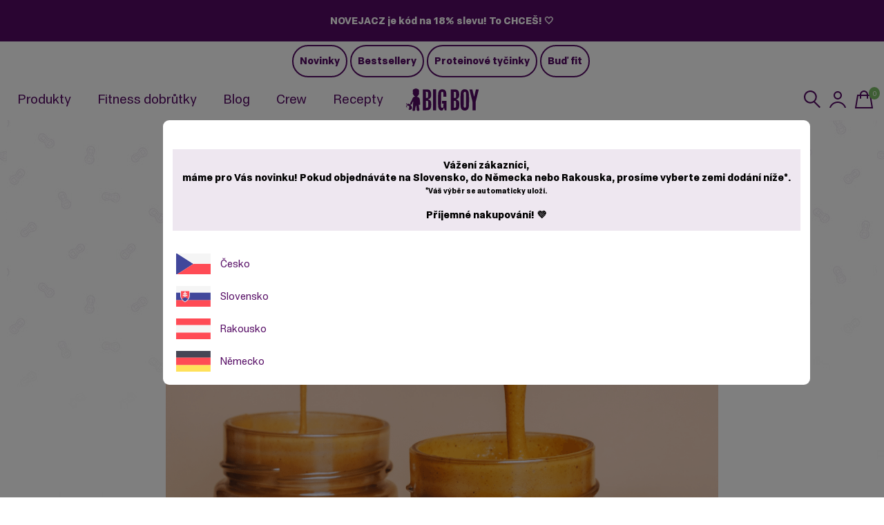

--- FILE ---
content_type: text/html; charset=utf-8
request_url: https://www.bigboy.cz/pikantni-arasidove-kremy-neodolas-no-a-co-p2446/
body_size: 17533
content:
<!DOCTYPE html>
<html lang="cs" >
<head>
<title>Pikantní arašídové krémy. Neodoláš! No a co? - BIG BOY®</title><meta charset="utf-8" /><meta name="viewport" content="width=device-width, initial-scale=1.0, minimum-scale=1.0" /><meta name="author" content="arachis s.r.o." data-web-author="BSSHOP s.r.o." data-version-core="20260000.00" data-version-web="20160112" data-server="pd1sdwk002V7V" data-build="8.1.2026 08:22" data-state="ProductDetailState" data-lcid="1029" data-index="0" /><meta name="description" content="
 Taky miluješ buráky jako my? V Big Boyi se jich nemůžeme nabažit a tak jsme vyvinuli dvě zbrusu nová arašídová máslíčka, tentokrát naslano. Budeš se divit, jak…" /><meta name="keywords" content="pikantni,arasidove,kremy,neodolas,no,a,co" /><meta name="robots" content="all,index,follow" /><meta name="googlebot" content="snippet,archive" /><link rel="shortcut icon" href="https://cdn.bigboy.cz/data/user-content/media/ico_new.ico?637655708080000000" /><link rel="alternate" href="https://www.bigboy.cz/pikantni-arasidove-kremy-neodolas-no-a-co-p2446/" hreflang="cs" /><link rel="alternate" href="https://www.bigboy.sk/pikantne-arasidove-kremy-neodolas-no-a-co-p2446/" hreflang="sk" /><link rel="canonical" href="https://www.bigboy.cz/pikantni-arasidove-kremy-neodolas-no-a-co-p2446/" /><link rel="preload" media="(min-width: 550px)" href="https://cdn.bigboy.cz/Services/GoogleFonts.ashx/css?family=Open+Sans:300,400,600,700,800&subset=latin-ext" as="style" /><meta property="og:title" content="Pikantní arašídové krémy. Neodoláš! No a co?" /><meta property="og:site_name" content="arachis s.r.o." /><meta property="og:image" content="https://cdn.bigboy.cz/images/0/9c9666611044339b/25/pikantni-arasidove-kremy-neodolas-no-a-co.png?hash=883326865&amp;amp;v=1" /><meta property="og:image:width" content="1200" /><meta property="og:image:height" content="630" /><meta property="og:type" content="product" /><meta property="og:url" content="https://www.bigboy.cz/pikantni-arasidove-kremy-neodolas-no-a-co-p2446/" /><meta property="og:availability" content="Snědeno – dočasně!" /><meta property="og:description" content="
 Taky miluješ buráky jako my? V Big Boyi se jich nemůžeme nabažit a tak jsme vyvinuli dvě zbrusu nová arašídová máslíčka, tentokrát naslano. Budeš se divit, jaký jedinečný kulinářský zážitek dokážou vykouzlit! 
 Nemůžeš sáhnout vedle! 
 Smíchali jsme nesolené argentinské arašídy pražené nasucho horkým v…" /><meta property="og:price:amount" content="0,00" /><meta property="og:price:currency" content="CZK" /><meta property="product:condition" content="new" />        <link rel="stylesheet" type="text/css" href="https://cdn.bigboy.cz/Services/Resource.ashx?key=combined_cont0_&hash=3231382221329&domain=www.bigboy.cz"  />
        <link rel="stylesheet" type="text/css" href="https://cdn.bigboy.cz/Services/Resource.ashx?key=usercss_1&hash=5548536561&domain=www.bigboy.cz"  />
        <link rel="stylesheet" type="text/css" href="https://cdn.bigboy.cz/Services/Resource.ashx?key=combined_cont0_(max-width: 419px)&hash=857277217719&domain=www.bigboy.cz" media="(max-width: 419px)" />
        <link rel="stylesheet" type="text/css" href="https://cdn.bigboy.cz/Services/Resource.ashx?key=combined_cont0_(min-width: 420px) and (max-width: 549px)&hash=859760578551&domain=www.bigboy.cz" media="(min-width: 420px) and (max-width: 549px)" />
        <link rel="stylesheet" type="text/css" href="https://cdn.bigboy.cz/Services/Resource.ashx?key=combined_cont0_(min-width: 550px) and (max-width: 819px)&hash=858795544409&domain=www.bigboy.cz" media="(min-width: 550px) and (max-width: 819px)" />
        <link rel="stylesheet" type="text/css" href="https://cdn.bigboy.cz/Services/Resource.ashx?key=combined_cont0_(min-width: 820px) and (max-width: 999px)&hash=878316445431&domain=www.bigboy.cz" media="(min-width: 820px) and (max-width: 999px)" />
        <link rel="stylesheet" type="text/css" href="https://cdn.bigboy.cz/Services/Resource.ashx?key=combined_cont0_(min-width: 1000px) and (max-width: 1149px)&hash=879550961043&domain=www.bigboy.cz" media="(min-width: 1000px) and (max-width: 1149px)" />
        <link rel="stylesheet" type="text/css" href="https://cdn.bigboy.cz/Services/Resource.ashx?key=combined_cont0_(min-width: 1150px) and (max-width: 1439px)&hash=886274559003&domain=www.bigboy.cz" media="(min-width: 1150px) and (max-width: 1439px)" />
        <link rel="stylesheet" type="text/css" href="https://cdn.bigboy.cz/Services/Resource.ashx?key=combined_cont0_(min-width: 1440px)&hash=885868778937&domain=www.bigboy.cz" media="(min-width: 1440px)" />
<style id="bs_toBeMigrated_style">
    .bs-toBeMigrated { display: none !important; }
</style>


    <script type="text/javascript">function cookiesAllowed() { return document.cookie && document.cookie.indexOf("cookies_confirmed=1") >= 0; } </script>
<script type="text/javascript">function allowCookies(allow) { document.cookie = 'cookies_confirmed='+(allow?1:0)+'; expires=Tue, 21 Jan 2076 16:02:44 GMT; path=/' }</script>


    <script type="text/javascript" src="https://cdn.bigboy.cz/Services/Resource.ashx?key=DYNAMIC_CONTAINERS_b89afdfce91646b2ba441e38fd63ad60&hash=393448189503&domain=www.bigboy.cz" async></script>
    <script type="text/javascript">
        mvcUiLoadedListeners = [];
        function addMvcUiLoadedListener(listener) {
            if (typeof mvcCore !== 'undefined' && typeof mvcUi !== 'undefined' && mvcUi.fullyLoaded) listener();
            else mvcUiLoadedListeners.push(listener);
        }
        window.jqueryBeforeInitCallbacks = [];
        window.jqueryCallbacks = [];
        window.$ = function (callback) {
            window.jqueryCallbacks.push(callback);
        }
        window.$beforeInit = function (callback) {
            window.jqueryBeforeInitCallbacks.push(callback);
        }
    </script>

    <script type="text/javascript" src="https://cdn.bigboy.cz/Services/Resource.ashx?key=commonScripts_c0346.e1071.Modules.BigboyCzModelConfiguration_scripts__v2&hash=1989603501355&domain=www.bigboy.cz" ></script>
    <script type="text/javascript" src="https://postback.affiliateport.eu/track.js?domain=www.bigboy.cz" ></script>


<link rel="stylesheet" type="text/css" href="https://cdn.bigboy.cz/Services/Resource.ashx?key=usercss_all_816620202_15170&amp;hash=82844279865"/><meta name="facebook-domain-verification" content="ib4s1forfkftwdaulq3k9z4whedreh" />
<meta name="google-site-verification" content="NqNW8ZwVZG4ObRE4oefhNfUH7bmw7074bss7r4KhcDs" />
<meta name="google-site-verification" content="fPhRWKfj6Os-3X50YSRt_I5rPFdv0_N_PSSkQRuzGRw" />
<meta name="facebook-domain-verification" content="xgex4c1k6i32b49ecmyt39bb8o9waa" />



<!-- doprava zdarma -->
<script>
window.onload = (event) => {
    var end_date    = "08/07/2021" // mm/dd.yyyy
    //console.log(new Date() +' - '+ new Date(end_date));

    if(new Date() < new Date(end_date))
    {   
        $('#FreeDeliveryInfo.FreeDeliveryInfoView').css('display','none');
    }
};
</script>

<!-- 124099 - Hotjar Tracking Code for Site 5018336 (name missing) -->
<script>
    (function(h,o,t,j,a,r){
        h.hj=h.hj||function(){(h.hj.q=h.hj.q||[]).push(arguments)};
        h._hjSettings={hjid:5018336,hjsv:6};
        a=o.getElementsByTagName('head')[0];
        r=o.createElement('script');r.async=1;
        r.src=t+h._hjSettings.hjid+j+h._hjSettings.hjsv;
        a.appendChild(r);
    })(window,document,'https://static.hotjar.com/c/hotjar-','.js?sv=');
</script>

<meta name="datixo-integration-id" content="0d8a97e4-57a3-499b-b1b9-d4209af35fcb">
<script src="https://api.datixo.app/static/integrations/bsshop.js"></script>

<!-- 140 043 -->
<script type="text/javascript" src="https://postback.affiliateport.eu/track.js"></script>
<script type="text/javascript">_AP_tracker.init();</script>
<!--SCM_BEGIN_IGNORE-->
<script type='text/javascript'>
window.dataLayer = window.dataLayer || [];
window.gtag = window.gtag || function() {dataLayer.push(arguments);}
window.gtag("consent", "default", {"ad_storage":"denied","analytics_storage":"denied","ad_user_data":"denied","ad_personalization":"denied","wait_for_update":500});
</script>
<!--google-tag-manager-data-layer v2-->
<script type='text/javascript'>
//<![CDATA[
window.dataLayer = window.dataLayer || [];
window.dataLayer.push({"currency":"CZK","locale":"CZ","page_type":"product","ecomm_pagetype":"product","category_name":"Blog ","category":"Blog ","category_id":"13","categories":{"zbozi_cz":"Blog ","heureka_cz":"Blog ","heureka_sk":"Blog ","google_merchant":"Blog "},"ecomm_category":"Blog ","product_id":"2446","product_code":"0002446","product_name":"Pikantní arašídové krémy. Neodoláš! No a co?","is_master":false,"ecomm_prodid":"2446","default_currency":"CZK","product_quantity_modulo":1,"unit_pricing_measure":1,"product_price":0,"ecomm_totalvalue":0,"product_price_with_vat":0,"product_price_def_cur":0,"product_price_with_vat_def_cur":0,"purchase_disabled":true,"price_type":"prodejní"});
//]]>
</script>
<!--Google Tag Manager v2-->
<script>(function(w,d,s,l,i){w[l]=w[l]||[];w[l].push({'gtm.start': new Date().getTime(),event:'gtm.js'});var f=d.getElementsByTagName(s)[0], j=d.createElement(s),dl=l!='dataLayer'?'&l='+l:'';j.async=true;j.src= 'https://www.googletagmanager.com/gtm.js?id='+i+dl;f.parentNode.insertBefore(j,f); })(window,document,'script','dataLayer','GTM-N7J87NR');</script>
<!--SCM_END_IGNORE-->
<!--Seznam Manager v1-->
<script type="text/javascript" src="https://c.seznam.cz/js/rc.js" async></script>
<script type="text/javascript">window.bsSeznamActions = [];</script>
<!--SCM_BEGIN_IGNORE-->
<script type="text/javascript">
var retargetingConf = {"rtgId":75540,"rtgUrl":window.location.href,"consent":0,"itemId":"2446","pageType":"offerdetail","category":"Blog "};
window.bsSeznamActions.push(()=> window.rc.retargetingHit(retargetingConf));
</script>
<!--SCM_END_IGNORE-->
<script type="text/javascript">
var t = setInterval(function () {
    if (window.rc) {
        let allOk = true;
        for (let i = 0; i < window.bsSeznamActions.length; i++) {
            if (window.rc._consent != null) continue;
            const action = window.bsSeznamActions[i];
            if (!action) continue;
            try { if (action()) { window.bsSeznamActions[i] = null; } else { allOk = false; } } catch { allOk = false; }
        }
        if (allOk) clearInterval(t);
    }
}, 200);
</script>
<script type="text/javascript">
    var url_string = "http://www.example.com/t.html?a=1&b=3&c=m2-m3-m4-m5";
    var url = new URL(window.location.href);
    var click_id = url.searchParams.get("click_id");
    if(click_id !== null){
        localStorage.setItem("click_id", click_id);
    }
</script>
<!--SCM_BEGIN_IGNORE-->
<script>
  !function(f,b,e,v,n,t,s)
  {if(f.fbq)return;n=f.fbq=function(){n.callMethod?
  n.callMethod.apply(n,arguments):n.queue.push(arguments)};
  if(!f._fbq)f._fbq=n;n.push=n;n.loaded=!0;n.version='2.0';n.agent='website';
  n.queue=[];t=b.createElement(e);t.async=!0;
  t.src=v;s=b.getElementsByTagName(e)[0];
  s.parentNode.insertBefore(t,s)}(window, document,'script',
  'https://connect.facebook.net/en_US/fbevents.js');
  fbq('consent', 'revoke');
  fbq('init', '2411666202405430', {"external_id":"df821b0cc3ff82d539c0b7193c42a717c7cf4b0d9911abe6e8e02f80547809ee"});
  fbq('track', 'PageView');
</script>
<!--SCM_END_IGNORE-->
<script>window['BSSHOP_INTERFACE_LINK_CLICKED'] = {"Action":"LinkClicked-S-S","Controller":"ClientInterface","SecurityHash":"PQV/PtvwqqcUEXYyVNJApqdoDSD5ugHVqxAcZ74U1U0=","Args":[{"ConstantValue":"href","Selectors":null,"Single":false,"AttributeName":null,"UseContext":false,"JavascriptExpression":null},{"ConstantValue":"tag","Selectors":null,"Single":false,"AttributeName":null,"UseContext":false,"JavascriptExpression":null}]}</script></head>
<body class="ProductDetailState cz anonymous eid1071" data-product-id="2446" data-cat-id="13">
<div id="NoCookies" class="TemplateView NoCookies" >    <script type="text/javascript">
        function cookiesAreEnabled() {
            var cookieEnabled = (navigator.cookieEnabled) ? 1 : 0;

            if (typeof navigator.cookieEnabled == "undefined" && cookieEnabled == 0) {
                document.cookie = "testcookie";
                cookieEnabled = (document.cookie.indexOf("test­cookie") != -1) ? 1 : 0;
            }

            return cookieEnabled == 1;
        }

        if (!cookiesAreEnabled()) {
            var div = document.createElement("div");
            var node = document.createTextNode("Pro správnou funkčnost stránek musíte mít zapnuté cookies.");
            div.appendChild(node);
            div.className = "noCookies";
            var noCookies = document.getElementById('NoCookies');
            noCookies.appendChild(div);
        }
    </script>


</div><div id="NoJavascript" class="TemplateView NoJavascript" ><noscript>
    <div class="main">
        <div class="wrapper">
            <div class="content">
                Pro nákup v tomto internetovém obchodě povolte ve svém prohlížeči JavaScript.
            </div>
        </div>
    </div>
</noscript>
</div><!-- Google Tag Manager (noscript) -->
<noscript><iframe src="https://www.googletagmanager.com/ns.html?id=GTM-N7J87NR" height="0" width="0" style="display:none;visibility:hidden"></iframe></noscript>
<!--End Google Tag Manager(noscript)-->
<!--SCM_BEGIN_IGNORE-->
<noscript>
  <img height="1" width="1" style="display:none"
       src="https://www.facebook.com/tr?id=2411666202405430&ev=PageView&noscript=1"/>
</noscript>
<!--SCM_END_IGNORE-->
<div id="Master" class="MasterView v1a v1 bs-view dcon dc2 small Master" >    

<div id="HeaderInfoPanel" class="UserContentPanelView v1a v1 bs-view dcon dc12 HeaderInfoPanel" ><dc-con><div class="userContent"><p style="text-align: center;">
	<span style="color: rgb(255, 255, 255);">
		<strong>NOVEJACZ je kód na 18% slevu! To CHCEŠ! 🤍</strong>
</span></p>
</div></dc-con></div><bs-empty></bs-empty><dc-con class="wrap"><dc-gi class="headerUnfixPivot"></dc-gi><dc-con class="dcHeader applyInverseBg medium small"><div id="Menu" class="MenuView v1a v1 bs-view dcon dc7 Menu" >
<ul class="root"><li class=" first "><a href="/novinky-c1704/"><span>Novinky</span></a></li><li class=" "><a href="https://www.bigboy.cz/bestsellery-c2012/"><span>Bestsellery</span></a></li><li class=" "><a href="https://www.bigboy.cz/proteinove-tycinky-c2141/"><span>Proteinové tyčinky</span></a></li><li class=" last "><a href="https://www.bigboy.cz/chci-byt-fit-c1519/"><span>Buď fit</span></a></li></ul>
</div><header id="Header" class="HeaderView v1a v1 bs-view dcon dc6 small extrasmall Header" >    
<div id="Logo" class="LogoView v1a v1 bs-view bsImage dcon dc22 Logo" style="background-image: url('https://cdn.bigboy.cz/data/user-content/logo/bb-logo-z-horizontalni-pozitivni-b-rgb.png');" ><a href="//www.bigboy.cz/" title="Úvod" class="link"></a></div><nav id="MenuCategories" class="MenuCategoriesRwdView v1a v1 bs-view dcon dc8 isFixedHeaderAware small onlyIcon MenuCategories" >    
<a id="e2580952" class="button toggle a1"><span>Menu</span></a><dc-con class="pivot fixedHeaderAwarePopup"><dc-con class="popup"><ul class="root"><li class="level_0" data-cat-id="1086"><a href="/produkty-c1086/" class="name"><span> Produkty</span><i class='custom-expand'></i></a><bs-lazy-render data-lazy-id="1086"></bs-lazy-render></li><li class="level_0" data-cat-id="1628"><a href="/fitness-dobrutky-c1628/" class="name"><span>Fitness dobrůtky</span><i class='bs-crv'></i></a><bs-lazy-render data-lazy-id="1628"></bs-lazy-render></li><li class="leaf selected level_0" data-cat-id="13"><a href="/blog/" class="name"><span>Blog </span></a></li><li class="leaf level_0" data-cat-id="1095"><a href="/crew/" class="name"><span>Crew</span></a></li><li class="leaf level_0" data-cat-id="1096"><a href="/recepty/" class="name"><span>Recepty</span></a></li></ul>        <div class="productsExpander"></div>
<div class="productsAttrs"><a href="https://www.bigboy.cz/cokoladove-dobroty/" class="attr">Čokol&#225;dov&#233; dobroty</a><a href="https://www.bigboy.cz/darkove-balicky-a-poukazy/" class="attr">D&#225;rkov&#233; bal&#237;čky a poukazy</a><a href="https://www.bigboy.cz/produkty-c1086/?af=MzQoRml0bmVzcyBkb2Jyxa90a3kqKQ==" class="attr">Fitness dobrůtky</a><a href="https://www.bigboy.cz/granoly-kase-a-protein/" class="attr">Granoly, kaše a protein</a><a href="https://www.bigboy.cz/orechove-kremy-medy-a-dzemy/" class="attr">Ořechov&#233; kr&#233;my, medy a džemy</a><a href="https://www.bigboy.cz/sladke-a-slane-snacky/" class="attr">Sladk&#233; a slan&#233; snacky</a><span class="close-button"></span></div></dc-con></dc-con>    <script type="text/javascript">
        $(function(){
            $(".MenuCategories .custom-expand").click(function(e){
                $(".MenuCategories .popup .productsAttrs").addClass("visible");
                e.stopImmediatePropagation();
                e.preventDefault();
            });

            $(".MenuCategories .close-button").click(function(){
                $(".MenuCategories .popup .productsAttrs").removeClass("visible");
            });

        })
    </script>

</nav><div id="LocalizationPanel" class="LocalizationPanelView v1a v1 bs-view dcon dc15 LocalizationPanel" ><div class="combo locale locale_cz"><div class="inner"><span class="item actual locale_cz"><span>CZ</span></span><div id="e2580954" class="items"><a href="https://www.bigboy.sk/pikantne-arasidove-kremy-neodolas-no-a-co-p2446/" data-lcidOrUrl="1051" class="item locale_sk"><span>SK</span></a></div></div></div><a id="e2580955" class="button toggle a1"><span></span></a></div><div id="CurrencyPanel" class="LocalizationPanelView v2a v2 bs-view dcon dc16 CurrencyPanel" ><div id="e2580956" class="combo currency currency_czk"><div class="inner"><span class="item actual currency_czk">CZK</span><div class="items"><span data-id="EUR" class="item currency_eur">EUR</span></div></div></div><a id="e2580957" class="button toggle a1"><span></span></a></div><div id="SimpleSearch" class="SimpleSearchView v2a v2 bs-view dcon dc124 SimpleSearch" ><a id="e2580961" class="button toggle a1" onclick="setTimeout(function() {$(&#39;#e2580958&#39;).focus()}, 10)"><span></span></a><dc-con class="dcQuery popup fixedHeaderOverlay"><a id="e2580960" class="button search"><span></span></a><input type="text" id="e2580958" placeholder="Zadejte hledan&#253; v&#253;raz..." class="query" autocomplete="off" /><a id="e2580962" class="button toggle a2"><span></span></a><div id="e2580959" class="pivot"></div></dc-con></div><div id="LoginUser" class="LoginUserView v1a v1 bs-view dcon dc17 LoginUser" ><form id="LoginPopupHost" class="LoginView v5a v5 bs-view dcon dc21 LoginPopupHost" ><a id="e2580964" class="login button"><span>Přihl&#225;šen&#237;</span></a></form></div><dc-con><bs-empty></bs-empty><div id="SimpleBasket" class="SimpleBasketView v1a v1 bs-view empty dcon dc28 isFixedHeaderAware small SimpleBasket" ><div class="totalItemsParts"><span class="value">0</span></div><div class="priceParts"><span class="price bs-priceLayout notranslate vat primary user"><span class="value">0 Kč</span></span></div><a href="/objednat-krok1/" class="goToBasketOverlay" rel="nofollow"></a></div></dc-con>
</header></dc-con><dc-gi class="headerFixPivot"></dc-gi><dc-con><bs-empty></bs-empty></dc-con><dc-con class="dcContent"><bs-empty></bs-empty><div id="ArticleDetailMaster" class="ProductDetailMasterView v3a v3 bs-view dcon dc113 ArticleDetailMaster" ><dc-con><h1 class="HeadingView v1a v1 bs-view dcon dc13 smallest Heading" >Pikantní arašídové krémy. Neodoláš! No a co?</h1></dc-con><dc-con><div id="PDImage" class="ProductDetailImageView v1b v1 bs-view noOtherImages dcon dc165 PDImage" data-bs-highlight-add-to-cart-product="2446" ><a href="https://cdn.bigboy.cz/images/0/9c9666611044339b/2/pikantni-arasidove-kremy-neodolas-no-a-co.png?hash=777703139&amp;v=1" data-lightbox="gallery" class="mainImage"><img src="https://cdn.bigboy.cz/images/0/9c9666611044339b/1/pikantni-arasidove-kremy-neodolas-no-a-co.png?hash=957883841&amp;v=1" alt="Pikantní arašídové krémy. Neodoláš! No a co?" title="Pikantní arašídové krémy. Neodoláš! No a co?" data-type="Image" class="mainImg mediumSize"/></a></div><div id="PDDescription" class="UserContentView userContent v1a v1 bs-view dcon dc145 PDDescription" ><div class="title"><span>Popis produktu</span></div><dc-con><p><strong><img title="" style="width: 400px; height: 400px;" src="//cdn.bigboy.cz/data/user-content/arasidy_k_masu.png"></strong></p>
<p><strong>Taky miluješ buráky jako my? V Big Boyi se jich nemůžeme nabažit a tak jsme vyvinuli dvě zbrusu nová arašídová máslíčka, tentokrát naslano. Budeš se divit, jaký jedinečný kulinářský zážitek dokážou vykouzlit!<br></strong></p>
<p><strong><span style="font-size: 125%;">Nemůžeš sáhnout vedle!</span><br></strong></p>
<p>Smíchali jsme nesolené argentinské arašídy pražené nasucho horkým vzduchem s pálivou paprikou a zázvorem a vznikl neodolatelný <a target="_blank" href="https://www.bigboy.cz/big-boy-pikantni-arasidovy-krem-k-masu-250g-p2332/?cid=1086"><strong>Pikantní arašídový krém k masu</strong></a>. Ve druhé skleničce jsme spojili tytéž luxusní arašídy s jemně nastrouhaným kokosem a kari kořením a voilà, <a target="_blank" href="https://www.bigboy.cz/big-boy-pikantni-arasidovy-krem-k-rybe-250g-p2333/?cid=1086"><strong>Pikantní krém k rybě</strong></a> je na světě!</p>
<p><strong><span style="font-size: 125%;">NeBoy a přidej arašídový krém kdykoli a kamkoli. Úspěch zaručen.</span><br></strong></p>
<p>Nemáš čas zdržovat se dlouhým vařením? Hledáš inspiraci a nové chutě? Právě pro tyhle situace jsou slané <a target="_blank" href="https://www.bigboy.cz/vse-co-byste-meli-vedet-o-arasidovem-masle-p904/">arašídové krémy</a> jako dělané! Přidej je do <strong>marinády</strong>, <strong>zálivky</strong>, nebo při <strong>přípravě teplých jídel jako polévek, omáček nebo těstovin</strong>. Jednou lžičkou dodáš <strong>zajímavou chuť</strong>, získáš <strong>energii</strong> a <strong>uspokojíš smysly</strong>. Už se ti sbíhají sliny? Aby ne!</p>
<p><strong>Jak je to s arašídovým máslem a hubnutím se dozvíš <a target="_blank" href="https://www.bigboy.cz/arasidove-maslo-a-dietni-rezim-p722/">ZDE</a>.</strong></p>
<p><strong><img title="" style="width: 400px;" src="//cdn.bigboy.cz/data/user-content/arasidy_k_masu2.png"><br></strong></p>
<p>Přemýšlíš nad tím, co jíš, je pro tebe důležité, čím se krmíš  a hledáš v obchodech něco chutného, výživného  a zároveň zdravého?<strong> Pikantní krémy</strong> Big Boy stejně jako všechny ostatní produkty vyrábíme z <strong>prvotřídních surovin bez zbytečné chemie a umělých náhražek</strong>. Vyvíjíme jen takové produkty, které sami rádi jíme!</p>
<p><strong><span style="font-size: 125%;">Pojď si s námi užít kvalitu na maximum, a to...</span></strong></p>
<ul>
<li><strong><span style="font-size: 125%;">bez éček,</span></strong></li>
<li><strong><span style="font-size: 125%;">bez konzervantů,</span></strong></li>
<li><strong><span style="font-size: 125%;">bez barviv,</span></strong></li>
<li><strong><span style="font-size: 125%;">bez lepku,</span></strong></li>
<li><strong><span style="font-size: 125%;">bez palmového tuku.</span></strong></li>
</ul>
<p><span style="font-size: 100%;"><strong>Mrkni na skvělé <a target="_blank" href="https://www.bigboy.cz/recepty/">recepty</a>, jak si na pikantních máslíčkách pochutnat.</strong></span></p>
<p><strong><img title="" style="width: 400px;" src="//cdn.bigboy.cz/data/user-content/pikantni_arasidovy_krem_recepty2.png"></strong></p>
<p><a target="_blank" href="https://www.bigboy.cz/recept-pecene-zavitky-p2339/">Pečené závitky</a></p>
<p><a target="_blank" href="https://www.bigboy.cz/recept-grilovana-panenka-s-hraskovym-pyre-p2340/">Grilovaná panenka s hráškovým pyré</a></p>
<p><a target="_blank" href="https://www.bigboy.cz/recept-file-s-pikantnim-arasidovym-kremem-a-cuketou-p2350/">Filé s pikantním arašídovým krémem a cuketou</a></p>
<p><a target="_blank" href="https://www.bigboy.cz/recept-peanut-butter-chicken-p2369/">Peanut butter chicken</a></p>
<p><a target="_blank" href="https://www.bigboy.cz/kureci-kari-s-arasidovym-kremem-p2404/">Kuřecí kari s arašídovým krémem</a></p></dc-con><bs-empty></bs-empty></div><div id="ArticleDetailTable" class="ProductDetailTableView v4a v4 bs-view dcon dc114 ArticleDetailTable" >
<bs-grid-cont><bs-grid-item class="created caption"><span>Vytvořeno</span></bs-grid-item><bs-grid-item class="created value"><span>20.09.2021</span></bs-grid-item></bs-grid-cont>
</div></dc-con></div><footer id="Footer" class="FooterView v1b v1 bs-view dcon dc11 Footer" ><bs-empty></bs-empty><div id="SubscribeToNewsletterFooter" class="SubscribeToNewsletterView v2a v2 bs-view dcon dc371 small SubscribeToNewsletterFooter" ><div class="title shortTitle"><span>Ať v&#225;m nic neuteče</span></div><dc-con><div class="title longTitle">Přihlaste se k odběru našeho newsletteru a získávejte aktuální informace o nových produktech, akcích a spoustě dalšího.</div><div class="text longText">Přihlášením souhlasíte se zasíláním obchodních sdělení a zpracováním osobních údajů.</div><div class="unSubscribeLink">Z odběru je možné se kdykoliv odhlásit.</div><div id="w684964" class="GdprAgreementView v1a v1 bs-view dcon dc409 GdprAgreement" data-name="GdprAgreement" ><input type="checkbox" class="checkBox gdprAgreement" id="e2580976" name="e2580976" autocomplete="off" /><label for="e2580976">Souhlasím se&nbsp;</label><label for="e2580976">zpracováním osobních údajů.</label></div></dc-con><dc-con><input type="email" id="e2580974" value="" placeholder="Vaše e-mailov&#225; adresa" class="textBox" autocomplete="off" /><a id="e2580975" class="button"><span>Přihl&#225;sit</span></a></dc-con><dc-con><bs-empty></bs-empty><bs-empty></bs-empty></dc-con></div><div id="FooterUserContent2" class="UserContentView userContent v1a v1 bs-view dcon dc1 FooterUserContent2" ><div id="paticka-odkazy2" class="bsuc-flex">
<div class="w1of1_0 w1of2_500 w1of5_900 column0" style="text-align: left; padding: 5px; align-self: start;"><img alt="Vertikální logo Bigboy" data-lazy src="[data-uri]" data-src="https://www.bigboy.cz/data/user-content/logo/BB-Logo-Z-Vertikalni-Pozitivni-B-RGB.svg" /> <!--<img data-lazy src="[data-uri]" data-src="/data/user-content/logo/BigBoy_Panacek_Alternativni_1.png">-->
<ul>
<li>Štěrboholská 1434/102a</li>
<li>102 00 Praha - Hostivař</li>
<li>IČO:05249881</li>
<li>DIČ:CZ05249881</li>
</ul>
</div>
<div class="w1of1_0 w1of2_500 w1of5_900 column1" style="text-align: left; padding: 5px; align-self: start;">
<div class="tabulka"><span style="color: #ffffff; font-size: 16px; font-weight: bold;">O SPOLEČNOSTI</span>
<ul>
<li><a style="color: white;" target="_self" href="//www.bigboy.cz/kontakt/">Kontakt</a></li>
<li><a style="color: white;" target="_self" href="//www.bigboy.cz/o-nas/">O nás</a></li>
<li><a style="color: white;" target="_self" href="//www.bigboy.cz/doprava/">Doprava</a></li>
<li><a style="color: white;" target="_self" href="//www.bigboy.cz/obchodni-podminky/">Obchodní podmínky</a></li>
<li><a style="color: white;" target="_self" href="//www.bigboy.cz/osobni-udaje/">Ochrana osobních údajů</a></li>
<li><a style="color: white;" target="_self" href="//www.bigboy.cz/firemni-darky/">Firemní dárky</a></li>
<li><a style="color: white;" target="_self" href="//www.bigboy.cz/svatebni-darky/">Svatební dárky</a></li>
<li><a style="color: white;" target="_self" href="//www.bigboy.cz/velkoobchod/">Velkoobchod</a></li>
<li><a style="color: white;" target="_self" href="//www.bigboy.cz/privatni-vyroba/">Privátní výroba</a></li>
<li><a href="//www.bigboy.cz/volne-pozice/">Volné pracovní pozice</a></li>
</ul>
</div>
</div>
<div class="w1of1_0 w1of2_500 w1of5_900 column2" style="text-align: left; padding: 5px; align-self: start;">
<div class="tabulka"><span style="color: #ffffff; font-size: 16px; font-weight: bold;">DALŠÍ INFORMACE</span>
<ul>
<li><a style="color: white;" target="_self" href="//cdn.bigboy.cz/data/user-content/media/seznam_alergenu_a4.pdf">Seznam alergenů</a></li>
<li><a style="color: white;" target="_self" href="//cdn.bigboy.cz/data/user-content/media/zakazane_latky_BB.pdf">Seznam látek, které u nás nenajdete</a></li>
<li><a style="color: white;" target="_self" href="https://bigboy.cz/objednat-krok1">Košík</a></li>
<li><a style="color: white;" target="_self" href="https://bigboy.cz/registrace/nova-registrace">Registrace</a></li>
<li><a style="color: white;" target="_self" href="https://bigboy.cz/zapomenute-heslo">Zapomenuté heslo</a></li>
<li><a rel="noopener" target="_blank" href="//ehub.cz/61c7e5af-bigboy-cz/">Affiliate program</a></li>
<li><a href="//www.bigboy.cz/vernostni-program/">Věrnostní program</a></li>
</ul>
</div>
</div>
<div class="w1of1_0 w1of2_500 w1of5_900 column2" style="text-align: left; padding: 5px; align-self: start;">
<div class="tabulka"><span style="color: #ffffff; font-size: 16px; font-weight: bold;">ZÁKAZNICKÁ PODPORA</span>
<ul>
<li style="list-style-type: none;">
<ul>
<li><a href="//www.bigboy.cz/caste-dotazy/">Časté dotazy</a> <a href="//www.bigboy.cz/podpora/">Reklamace</a> <a href="//www.bigboy.cz/podpora/">Vrácení zboží</a></li>
</ul>
</li>
<li> </li>
</ul>
<p> </p>
<ul>
<li> </li>
</ul>
</div>
</div>
<div class="w1of1_0 w1of2_500 w1of5_900 column3 tabulka" style="padding-top: 5px; padding: 5px; align-self: start;">
<div class="tabulka"><span style="color: #ffffff; font-size: 16px; font-weight: bold;">SOCIÁLNÍ SÍTĚ</span>
<p style="color: white;"><a rel="noopener" target="_blank" href="https://www.facebook.com/bigboybutter/"> <img title="" alt="Facebook logo" style="margin-right: 10px; max-width: 40px !important;" data-lazy src="[data-uri]" data-src="//cdn.bigboy.cz/data/user-content/media/facebook.png" /> </a> <a rel="noopener" target="_blank" href="https://www.instagram.com/bigboy_cz?utm_source=ig_web_button_share_sheet&igsh=MW56dWs4MGNxMHhycg=="> <img title="" alt="Instagram logo" style="margin-right: 10px; max-width: 40px !important;" data-lazy src="[data-uri]" data-src="//cdn.bigboy.cz/data/user-content/media/instagram.png" /> </a> <a rel="noopener" target="_blank" href="https://www.youtube.com/channel/UCtZ7LDPbtJm3X-F_x-SM2PQ/"> <img title="" alt="Youtube logo" style="max-width: 40px !important;" data-lazy src="[data-uri]" data-src="//cdn.bigboy.cz/data/user-content/media/youtube.png" /> </a></p>
</div>
</div>
</div></div><bs-empty></bs-empty><dc-con><span class="copyright"> &#169;2026 arachis s.r.o.</span><dc-con><!--EXPERTMODE-->
<p>Powered by <a target="_blank" href="https://www.bsshop.cz/">BSSHOP</a></p></dc-con><dc-con class="goTopWrap"><a id="e2580981" class="goTop"><span>Zač&#225;tek str&#225;nky</span></a></dc-con><div id="CookiesConfirmationLink" class="CookiesConfirmationView v2a v2 bs-view top CookiesConfirmationLink" ><a id="e2580984" class="showConfirmation"><span>Cookies</span></a></div></dc-con></footer></dc-con><dc-con><bs-empty></bs-empty></dc-con></dc-con><bs-empty></bs-empty><div id="GalleryLoader" class="GalleryLoaderView v1a v1 bs-view GalleryLoader" ></div><div id="GoogleMicrodata" class="GoogleMicrodataView v1a v1 bs-view GoogleMicrodata" ></div><div id="CookiesConfirmation" class="CookiesConfirmationView v1b v1 bs-view top dcon dc407 CookiesConfirmation" data-look="dark" ><dc-con><span class="icon info"></span><div class="userContent">Tento internetový obchod ukládá soubory cookies, které pomáhají k jeho správnému fungování. Využíváním našich služeb s jejich používáním souhlasíte.</div><bs-empty></bs-empty><a id="e2580989" class="settingsLink"><span>Podrobn&#233; nastaven&#237;</span></a><a id="e2580990" class="allowLink"><span>Povolit vše</span></a></dc-con></div><bs-empty></bs-empty>        <script id="ehc" type="text/javascript">
            $(function () {
                var ehcjs = document.createElement('script');
                ehcjs.id = 'ehcjs';
                ehcjs.src = 'https://ehub.cz/system/scripts/click.js.php';
                ehcjs.async = true;
                ehcjs.defer = true;
                ehcjs.addEventListener('load', function () {
                    var ehubClick = new EhubClick();
                    ehubClick.setCampaignId('61c7e5af');
                    ehubClick.process();
                });
                document.head.appendChild(ehcjs);
            });
        </script>

</div><div id="SelectGroupLocale" class="SelectGroupLocaleView v1a v1 bs-view dcon dc423 SelectGroupLocale" ><dc-con class="top"><div id="UCSelectGroupLocale" class="UserContentView userContent v1a v1 bs-view dcon dc1 UCSelectGroupLocale" ><p style="text-align: center; background-color: #eee7f0; color: black; padding: 1rem; font-weight: 600;">Vážení zákazníci, <br />máme pro Vás novinku! Pokud objednáváte na Slovensko, do Německa nebo Rakouska, prosíme vyberte zemi dodání níže*.<br /><span style="font-size: 10px;">*Váš výběr se automaticky uloží.</span><br /><br />Příjemné nakupování! 💜</p></div></dc-con><dc-con class="buttons"><div class="locale buttons flags"><a id="e2580993" style="--flag-img: var(--flag-cz-img)" class="flag button flag_cz"><span class="icon"></span><span class="name">Česko</span></a><a id="e2580994" style="--flag-img: var(--flag-sk-img)" class="flag button flag_sk"><span class="icon"></span><span class="name">Slovensko</span></a><a id="e2580995" style="--flag-img: var(--flag-at-img)" class="flag button flag_at"><span class="icon"></span><span class="name">Rakousko</span></a><a id="e2580996" style="--flag-img: var(--flag-de-img)" class="flag button flag_de"><span class="icon"></span><span class="name">Německo</span></a></div></dc-con></div>    
<div id="loadingPanel"></div>
<div id="miniLoading"></div>
<script type="text/javascript">
    function __bsInitPriceFormatters() {
mvcUi.registerPriceFormatter('default', {"treshold2":10.0,"treshold3":100.0,"decimals":0,"decimals2":0,"decimals3":2,"treshold2ByCurrency":{"eur":100.0,"czk":1000000000.0},"treshold3ByCurrency":{"eur":0.0,"czk":1000000000.0},"currencyCodes":{"usd":"USD","aud":"AUD","eur":"EUR","czk":"Kč","pln":"Zł","huf":"Ft"}});mvcUi.registerPriceFormatter('second', {"treshold2":10.0,"treshold3":100.0,"decimals":0,"decimals2":0,"decimals3":2,"treshold2ByCurrency":{"eur":100.0,"czk":1000000000.0},"treshold3ByCurrency":{"eur":0.0,"czk":1000000000.0},"currencyCodes":{"usd":"USD","aud":"AUD","eur":"EUR","czk":"Kč","pln":"Zł","huf":"Ft"}});mvcUi.registerPriceFormatter('offers', {"treshold2":0.0,"treshold3":0.0,"decimals":2,"decimals2":2,"decimals3":2,"treshold2ByCurrency":{"eur":100.0,"czk":1000000000.0},"treshold3ByCurrency":{"eur":0.0,"czk":1000000000.0},"currencyCodes":{"usd":"USD","aud":"AUD","eur":"EUR","czk":"Kč","pln":"Zł","huf":"Ft"}});        mvcUi.setCurrencyCode('czk');
    }

addMvcUiLoadedListener(function() { __bsInitPriceFormatters(); });</script>

<script type="text/javascript" id="__initCoreScript">
    function __bsInitCore() {
    mvcCore.attachData({"StyleSheets":{},"ActionDescriptors":[{"OwnerViewId":"LocalizationPanel","MethodSignature":"SetLocale-S","SecurityHash":"eCl4DP33jzZ6tK87WWJALOOnezsMKZFGhtAjm5z3grc=","Selectors":[{"Value":"e2580954"},{"Value":"a","Kind":2}],"EventName":"click","Arguments":[{"Selectors":[],"Single":true,"AttributeName":"data-lcidOrUrl","UseContext":true}]},{"OwnerViewId":"CurrencyPanel","MethodSignature":"SetCurrency-S","SecurityHash":"KGhtmMeiP\/PyD8O3628xBlvicjPzO+AodTOxw0dN4Gw=","Selectors":[{"Value":"e2580956"},{"Value":"items","Kind":1},{"Value":"item","Kind":1}],"EventName":"click","Arguments":[{"Selectors":[],"Single":true,"AttributeName":"data-id","UseContext":true}]},{"OwnerViewId":"SimpleSearch","MethodSignature":"Search-S-B","SecurityHash":"WA6MdF\/1v5QTJX7p6mXlX5idJsBMqdMkccLJ18M77\/4=","Selectors":[{"Value":"e2580960"}],"EventName":"click","Arguments":[{"Selectors":[{"Value":"e2580958"}],"Single":true,"AttributeName":"__value"},{"ConstantValue":true}]},{"OwnerViewId":"SimpleSearch","MethodSignature":"Search-S-B","SecurityHash":"WA6MdF\/1v5QTJX7p6mXlX5idJsBMqdMkccLJ18M77\/4=","Selectors":[{"Value":"e2580958"}],"EventName":"keyup","EventFilter":13,"Arguments":[{"Selectors":[{"Value":"e2580958"}],"Single":true,"AttributeName":"__value"},{"ConstantValue":true}]},{"OwnerViewId":"SubscribeToNewsletterFooter","MethodSignature":"SubscribeEmail-S","SecurityHash":"fcn5WuBJSlQXD7ob0\/IuIcxSjr3aQLDxXnz\/+ftc+xc=","Selectors":[{"Value":"e2580975"}],"EventName":"click","Arguments":[{"Selectors":[{"Value":"e2580974"}],"Single":true,"AttributeName":"__value"}]},{"OwnerViewId":"CookiesConfirmationLink","MethodSignature":"ShowConfirmation","SecurityHash":"IwT4jPXeD5TqNwd1bFIf1bpQPCT23Z1XwrYVlToUMV0=","Selectors":[{"Value":"e2580984"}],"EventName":"click","Arguments":[]},{"OwnerViewId":"CookiesConfirmation","MethodSignature":"ShowSettings","SecurityHash":"af2Pk3D4U8OMfvXI2djNdZHtOwCNdQMcvc+HDh0vuBk=","Selectors":[{"Value":"e2580989"}],"EventName":"click","Arguments":[]},{"OwnerViewId":"CookiesConfirmation","MethodSignature":"Confirm","SecurityHash":"N1CDP5GQpY1MTIOOmYB5CF\/\/5WbK64O+BMhOqmHuUyU=","Selectors":[{"Value":"e2580990"}],"EventName":"click","Arguments":[]},{"OwnerViewId":"SelectGroupLocale","MethodSignature":"SelectGroupLocaleAll-I-S","SecurityHash":"27yMZyKxbgh9Co38YgnUJaKgJoXUopm5AIKdNTNB3is=","Selectors":[{"Value":"e2580993"}],"EventName":"click","Arguments":[{"ConstantValue":1029},{"ConstantValue":"CZ"}]},{"OwnerViewId":"SelectGroupLocale","MethodSignature":"SelectGroupLocaleAll-I-S","SecurityHash":"27yMZyKxbgh9Co38YgnUJaKgJoXUopm5AIKdNTNB3is=","Selectors":[{"Value":"e2580994"}],"EventName":"click","Arguments":[{"ConstantValue":1051},{"ConstantValue":"SK"}]},{"OwnerViewId":"SelectGroupLocale","MethodSignature":"SelectGroupLocaleAll-I-S","SecurityHash":"27yMZyKxbgh9Co38YgnUJaKgJoXUopm5AIKdNTNB3is=","Selectors":[{"Value":"e2580995"}],"EventName":"click","Arguments":[{"ConstantValue":1051},{"ConstantValue":"AT"}]},{"OwnerViewId":"SelectGroupLocale","MethodSignature":"SelectGroupLocaleAll-I-S","SecurityHash":"27yMZyKxbgh9Co38YgnUJaKgJoXUopm5AIKdNTNB3is=","Selectors":[{"Value":"e2580996"}],"EventName":"click","Arguments":[{"ConstantValue":1051},{"ConstantValue":"DE"}]}],"PropertyMappings":[{"OwnerViewId":"w684964","DataName":"GdprAgreement","DataType":"Base.Mvc.Models.IGdprAgreementModel, Base.Mvc, Version=1.0.0.0, Culture=neutral, PublicKeyToken=null","MethodSignature":"SetGdprAgreement-B","Arguments":[{"Selectors":[{"Value":"e2580976"}],"Single":true,"AttributeName":"__checked"}],"SecurityHash":"yMjX9XWsASKo\/hDVsyNjSqYJhUBbG2qEyoE3HahQAYg="}],"ClientScripts":[{"OwnerElementId":"MenuCategories","Script":"mvcUi.toggleClass('MenuCategories', {\"targetSelector\":\"0|0MenuCategories|\",\"sourceSelector\":\"#e2580952\",\"resetSelector\":null,\"stopPropagation\":false,\"cssClass\":\"stateA\",\"persist\":false,\"defaultToggled\":false})"},{"OwnerElementId":"MenuCategories","Script":"$(document).mouseup(function(e)\r\n            {\r\n                var panel = $('#MenuCategories');\r\n                removeClassFromElement(e, panel);\r\n\r\n                function removeClassFromElement(e, el)\r\n                {\r\n                    if (!el.is (e.target) && el.has(e.target).length === 0)\r\n                    {\r\n                        el.removeClass('stateA');\r\n                    }\r\n                }\r\n            });"},{"OwnerElementId":"MenuCategories","Script":"mvcUi.toggleClass('MenuCategories', {\"targetSelector\":\"1|5li|\",\"sourceSelector\":\"i.bs-crv\",\"resetSelector\":\"1|5ul|2li|\",\"stopPropagation\":true,\"cssClass\":\"expanded\",\"persist\":false,\"defaultToggled\":false})"},{"Script":"mvcUi.lazyRender('MenuCategories', {\"Action\":\"LoadView-S\",\"Controller\":\"Mvc.Core.Controller.IDynamicViewController, Mvc.Core, Version=1.0.0.0, Culture=neutral, PublicKeyToken=null\",\"SecurityHash\":\"gmVQQvFRKaWjX5eJ0nBjzJtMjQwJmsGNAlFlgUueLjs=\",\"Args\":[{\"ConstantValue\":\"MenuCategories\",\"Selectors\":null,\"Single\":false,\"AttributeName\":null,\"UseContext\":false,\"JavascriptExpression\":null}]})"},{"OwnerElementId":"LocalizationPanel","Script":"mvcUi.toggleClass('LocalizationPanel', {\"targetSelector\":\"0|0LocalizationPanel|\",\"sourceSelector\":\"#e2580955\",\"resetSelector\":null,\"stopPropagation\":false,\"cssClass\":\"stateA\",\"persist\":false,\"defaultToggled\":false})"},{"OwnerElementId":"LocalizationPanel","Script":"$(document).mouseup(function(e)\r\n            {\r\n                var panel = $('#LocalizationPanel');\r\n                removeClassFromElement(e, panel);\r\n\r\n                function removeClassFromElement(e, el)\r\n                {\r\n                    if (!el.is (e.target) && el.has(e.target).length === 0)\r\n                    {\r\n                        el.removeClass('stateA');\r\n                    }\r\n                }\r\n            });"},{"OwnerElementId":"CurrencyPanel","Script":"mvcUi.toggleClass('CurrencyPanel', {\"targetSelector\":\"0|0CurrencyPanel|\",\"sourceSelector\":\"#e2580957\",\"resetSelector\":null,\"stopPropagation\":false,\"cssClass\":\"stateA\",\"persist\":false,\"defaultToggled\":false})"},{"OwnerElementId":"CurrencyPanel","Script":"$(document).mouseup(function(e)\r\n            {\r\n                var panel = $('#CurrencyPanel');\r\n                removeClassFromElement(e, panel);\r\n\r\n                function removeClassFromElement(e, el)\r\n                {\r\n                    if (!el.is (e.target) && el.has(e.target).length === 0)\r\n                    {\r\n                        el.removeClass('stateA');\r\n                    }\r\n                }\r\n            });"},{"OwnerElementId":"SimpleSearch","Script":"mvcUi.toggleClass('SimpleSearch', {\"targetSelector\":\"0|0SimpleSearch|\",\"sourceSelector\":\"#e2580961\",\"resetSelector\":null,\"stopPropagation\":false,\"cssClass\":\"stateA\",\"persist\":false,\"defaultToggled\":false})"},{"OwnerElementId":"SimpleSearch","Script":"mvcUi.dynamicAutoComplete('SimpleSearch',{\"targetSelector\":\"#e2580958\",\"pivotSelector\":\"#e2580959\",\"popupDelay\":500,\"closeupDelay\":500,\"prefixLength\":3,\"actionData\":{\"Action\":\"DynamicSearch-S\",\"Controller\":null,\"SecurityHash\":\"8seoZjkJOrwdw+u8t2Mf3PIanjpkZKAci\/QOh4f6HwE=\",\"Args\":[{\"ConstantValue\":null,\"Selectors\":[{\"Value\":\"e2580958\",\"Kind\":0}],\"Single\":true,\"AttributeName\":\"__value\",\"UseContext\":false,\"JavascriptExpression\":null}]},\"openOnFocus\":false})"},{"OwnerElementId":"SimpleSearch","Script":"mvcUi.toggleClass('SimpleSearch', {\"targetSelector\":\"0|0SimpleSearch|\",\"sourceSelector\":\"#e2580962\",\"resetSelector\":null,\"stopPropagation\":false,\"cssClass\":\"stateA\",\"persist\":false,\"defaultToggled\":false})"},{"OwnerElementId":"SimpleSearch","Script":"$(document).mouseup(function(e)\r\n            {\r\n                var panel = $('#SimpleSearch');\r\n                removeClassFromElement(e, panel);\r\n\r\n                function removeClassFromElement(e, el)\r\n                {\r\n                    if (!el.is (e.target) && el.has(e.target).length === 0)\r\n                    {\r\n                        el.removeClass('stateA');\r\n                    }\r\n                }\r\n            });"},{"OwnerElementId":"LoginPopupHost","Script":"mvcUi.dynamicPopup('LoginPopupHost', {\"targetSelector\":\"#e2580964\",\"pivotSelector\":null,\"triggerMode\":\"click\",\"position\":\"bottomleft\",\"popupDelay\":400,\"popupSpeed\":200,\"closeupDelay\":400,\"closeupSpeed\":200,\"horizontalAlignment\":\"left\",\"actionData\":{\"Action\":\"LoadView-S\",\"Controller\":\"Mvc.Core.Controller.IDynamicViewController, Mvc.Core, Version=1.0.0.0, Culture=neutral, PublicKeyToken=null\",\"SecurityHash\":\"gmVQQvFRKaWjX5eJ0nBjzJtMjQwJmsGNAlFlgUueLjs=\",\"Args\":[{\"ConstantValue\":\"Login\",\"Selectors\":null,\"Single\":false,\"AttributeName\":null,\"UseContext\":false,\"JavascriptExpression\":null}]},\"expandDirection\":\"fromleft\"})"},{"OwnerElementId":"Header","Script":"RwdFixedHeader(false, true, {\"masterSelector\":\"#Master\",\"containerSelector\":\".wrap > .dcHeader\",\"pivotFixSelector\":\".wrap > dc-gi.headerFixPivot\",\"pivotUnfixSelector\":\".wrap > dc-gi.headerUnfixPivot\",\"class\":\"headerFixed\",\"awareClass\":\"isFixedHeaderAware\",\"eventName\":null,\"allwaysFixed\":false})"},{"OwnerElementId":"PDImage","Script":"ProductDetailImageViewInit('PDImage', 'none', 'replaceMainImage', 'none')"},{"OwnerElementId":"Footer","Script":"mvcUi.scroll('Footer', {\"targetSelector\":\"#e2580981\",\"anchorSelector\":\"body\",\"scrollDown\":true,\"scrollUp\":true})"},{"OwnerElementId":"GalleryLoader","Script":"GalleryLoaderViewInit('GalleryLoader', {\"Action\":\"ShowGallery\",\"Controller\":null,\"SecurityHash\":\"dgVwL3MeozKC9HuOLSZ8DIuKBgWjWY1zC02QxLXvp4Y=\",\"Args\":[]})"},{"OwnerElementId":"SelectGroupLocale","Script":"mvcUi.dialog('SelectGroupLocale')"}],"ChainScripts":[],"ModelState":"{\"Base.Mvc.Models.ProductDetailProductModel\":{\"ADD_TO_CART_CURRENT_UNIT\":null},\"Base.Mvc.Models.VariantModel\":{\"currentQuantity\":0.0},\"Base.Mvc.Models.CategoriesModel\":{\"ecids\":\"\"},\"c0346.e1071.Models.BigboyProductModel\":{\"ADD_TO_CART_CURRENT_UNIT-2446\":\"ks\"}}","BlazorSessionId":"2224abdb-e71d-4263-b532-431600c91e85","SecurityHash":"UKCwRF0j3YORu6otUp3v8qLHxF9KlloDzx\/iq9SJfP4="});

            }
</script>


    <script type="text/javascript">
        if (typeof addMvcUiLoadedListener !== 'undefined') {
            addMvcUiLoadedListener(function () {
                if (typeof window.jqueryCallbacks !== 'undefined') {
                    for (let i in window.jqueryBeforeInitCallbacks) {
                        if (!window.jqueryBeforeInitCallbacks.hasOwnProperty(i)) continue;
                        $(window.jqueryBeforeInitCallbacks[i]);
                    }
                    for (let i in window.jqueryCallbacks) {
                        if (!window.jqueryCallbacks.hasOwnProperty(i)) continue;
                        $(window.jqueryCallbacks[i]);
                    }
                }
                __bsInitCore();
            });
        } else {
            __bsInitCore();
        }
    </script>

<script type="text/javascript">

    $(function() {
        function init() {
            dynamicContainer.setInitialSize("XXS");
            dynamicContainer.resizeIfNecessary();
        }
        if (typeof dynamicContainer === 'undefined') document.addEventListener('dynamicContainerInitialized', init, false);
        else init();
    });

    addMvcUiLoadedListener(function() {
        mvcUi.lazyImageLoad({"imageSelector":"img[data-src]"})
    });
</script>
<!--
<script type="text/javascript">
//<![CDATA[
var _hwq = _hwq || [];
    _hwq.push(['setKey', '596C53235AE97A4EA5C4981563EF5685']);_hwq.push(['setTopPos', '90']);_hwq.push(['showWidget', '22']);(function() {
    var ho = document.createElement('script'); ho.type = 'text/javascript'; ho.async = true;
    ho.src = 'https://www.heureka.cz/direct/i/gjs.php?n=wdgt&sak=596C53235AE97A4EA5C4981563EF5685';
    var s = document.getElementsByTagName('script')[0]; s.parentNode.insertBefore(ho, s);
})();
//]]>
</script>
-->
</body>
</html>



--- FILE ---
content_type: text/css
request_url: https://cdn.bigboy.cz/Services/Resource.ashx?key=combined_cont0_&hash=3231382221329&domain=www.bigboy.cz
body_size: 70961
content:
@import url('/Services/GoogleFonts.ashx/css?family=Open+Sans:300,400,600,700,800&subset=latin-ext')(min-width:550px);img.thumbnail{max-width:400px;max-height:400px}img.mediumSize{max-width:500px;max-height:500px}img.fullSize{max-width:1920px;max-height:1080px}img.miniThumbnail{max-width:50px;max-height:50px}img.custom{max-width:10px;max-height:10px}img.custom2{max-width:10px;max-height:10px}img.custom3{max-width:10px;max-height:10px}img.facebook{max-width:600px;max-height:600px}img.facebookShare{max-width:1200px;max-height:630px}img.source{max-width:400px;max-height:400px}:root{--img-width-thumbnail:400;--img-height-thumbnail:400;--aspect-ratio-thumbnail:calc(400/400);--img-width-mediumSize:500;--img-height-mediumSize:500;--aspect-ratio-mediumSize:calc(500/500);--img-width-fullSize:1920;--img-height-fullSize:1080;--aspect-ratio-fullSize:calc(1080/1920);--img-width-miniThumbnail:50;--img-height-miniThumbnail:50;--aspect-ratio-miniThumbnail:calc(50/50);--img-width-custom:10;--img-height-custom:10;--aspect-ratio-custom:calc(10/10);--img-width-custom2:10;--img-height-custom2:10;--aspect-ratio-custom2:calc(10/10);--img-width-custom3:10;--img-height-custom3:10;--aspect-ratio-custom3:calc(10/10);--img-width-facebook:600;--img-height-facebook:600;--aspect-ratio-facebook:calc(600/600);--img-width-facebookShare:1200;--img-height-facebookShare:630;--aspect-ratio-facebookShare:calc(630/1200);--img-width-source:400;--img-height-source:400;--aspect-ratio-source:calc(400/400)}.bsuc-flex{display:flex;flex-wrap:wrap}.bsuc-flex>*{box-sizing:border-box}@media only screen and (min-width:0){.bsuc-flex>.w1of1_0{width:calc(1/1*100%)}.bsuc-flex>.w1of2_0{width:calc(1/2*100%)}.bsuc-flex>.w1of3_0{width:calc(1/3*100%)}.bsuc-flex>.w1of4_0{width:calc(1/4*100%)}.bsuc-flex>.w1of5_0{width:calc(1/5*100%)}.bsuc-flex>.w1of6_0{width:calc(1/6*100%)}.bsuc-flex>.w2of3_0{width:calc(2/3*100%)}.bsuc-flex>.w2of5_0{width:calc(2/5*100%)}.bsuc-flex>.w3of4_0{width:calc(3/4*100%)}.bsuc-flex>.w3of5_0{width:calc(3/5*100%)}.bsuc-flex>.w4of5_0{width:calc(4/5*100%)}.bsuc-flex>.w5of6_0{width:calc(5/6*100%)}.bsuc-flex>.w1of12_0{width:calc(1/12*100%)}.bsuc-flex>.w5of12_0{width:calc(5/12*100%)}.bsuc-flex>.w7of12_0{width:calc(7/12*100%)}.bsuc-flex>.w11of12_0{width:calc(11/12*100%)}.bsuc-flex.jcsa_0{justify-content:space-around}.bsuc-flex.jcsb_0{justify-content:space-between}.bsuc-flex.jcse_0{justify-content:space-evenly}.bsuc-flex.jcfs_0{justify-content:flex-start}.bsuc-flex.jcfe_0{justify-content:flex-end}.bsuc-flex.jcc_0{justify-content:center}.bsuc-flex.aifs_0{align-items:flex-start}.bsuc-flex.aife_0{align-items:flex-end}.bsuc-flex.aic_0{align-items:center}.bsuc-flex.ais_0{align-items:stretch}}@media only screen and (min-width:0) and (max-width:599px){.hidden_0{display:none!important}}@media only screen and (min-width:600px){.bsuc-flex>.w1of1_600{width:calc(1/1*100%)}.bsuc-flex>.w1of2_600{width:calc(1/2*100%)}.bsuc-flex>.w1of3_600{width:calc(1/3*100%)}.bsuc-flex>.w1of4_600{width:calc(1/4*100%)}.bsuc-flex>.w1of5_600{width:calc(1/5*100%)}.bsuc-flex>.w1of6_600{width:calc(1/6*100%)}.bsuc-flex>.w2of3_600{width:calc(2/3*100%)}.bsuc-flex>.w2of5_600{width:calc(2/5*100%)}.bsuc-flex>.w3of4_600{width:calc(3/4*100%)}.bsuc-flex>.w3of5_600{width:calc(3/5*100%)}.bsuc-flex>.w4of5_600{width:calc(4/5*100%)}.bsuc-flex>.w5of6_600{width:calc(5/6*100%)}.bsuc-flex>.w1of12_600{width:calc(1/12*100%)}.bsuc-flex>.w5of12_600{width:calc(5/12*100%)}.bsuc-flex>.w7of12_600{width:calc(7/12*100%)}.bsuc-flex>.w11of12_600{width:calc(11/12*100%)}.bsuc-flex.jcsa_600{justify-content:space-around}.bsuc-flex.jcsb_600{justify-content:space-between}.bsuc-flex.jcse_600{justify-content:space-evenly}.bsuc-flex.jcfs_600{justify-content:flex-start}.bsuc-flex.jcfe_600{justify-content:flex-end}.bsuc-flex.jcc_600{justify-content:center}.bsuc-flex.aifs_600{align-items:flex-start}.bsuc-flex.aife_600{align-items:flex-end}.bsuc-flex.aic_600{align-items:center}.bsuc-flex.ais_600{align-items:stretch}}@media only screen and (min-width:600px) and (max-width:899px){.hidden_600{display:none!important}}@media only screen and (min-width:900px){.bsuc-flex>.w1of1_900{width:calc(1/1*100%)}.bsuc-flex>.w1of2_900{width:calc(1/2*100%)}.bsuc-flex>.w1of3_900{width:calc(1/3*100%)}.bsuc-flex>.w1of4_900{width:calc(1/4*100%)}.bsuc-flex>.w1of5_900{width:calc(1/5*100%)}.bsuc-flex>.w1of6_900{width:calc(1/6*100%)}.bsuc-flex>.w2of3_900{width:calc(2/3*100%)}.bsuc-flex>.w2of5_900{width:calc(2/5*100%)}.bsuc-flex>.w3of4_900{width:calc(3/4*100%)}.bsuc-flex>.w3of5_900{width:calc(3/5*100%)}.bsuc-flex>.w4of5_900{width:calc(4/5*100%)}.bsuc-flex>.w5of6_900{width:calc(5/6*100%)}.bsuc-flex>.w1of12_900{width:calc(1/12*100%)}.bsuc-flex>.w5of12_900{width:calc(5/12*100%)}.bsuc-flex>.w7of12_900{width:calc(7/12*100%)}.bsuc-flex>.w11of12_900{width:calc(11/12*100%)}.bsuc-flex.jcsa_900{justify-content:space-around}.bsuc-flex.jcsb_900{justify-content:space-between}.bsuc-flex.jcse_900{justify-content:space-evenly}.bsuc-flex.jcfs_900{justify-content:flex-start}.bsuc-flex.jcfe_900{justify-content:flex-end}.bsuc-flex.jcc_900{justify-content:center}.bsuc-flex.aifs_900{align-items:flex-start}.bsuc-flex.aife_900{align-items:flex-end}.bsuc-flex.aic_900{align-items:center}.bsuc-flex.ais_900{align-items:stretch}}@media only screen and (min-width:900px) and (max-width:1199px){.hidden_900{display:none!important}}@media only screen and (min-width:1200px){.bsuc-flex>.w1of1_1200{width:calc(1/1*100%)}.bsuc-flex>.w1of2_1200{width:calc(1/2*100%)}.bsuc-flex>.w1of3_1200{width:calc(1/3*100%)}.bsuc-flex>.w1of4_1200{width:calc(1/4*100%)}.bsuc-flex>.w1of5_1200{width:calc(1/5*100%)}.bsuc-flex>.w1of6_1200{width:calc(1/6*100%)}.bsuc-flex>.w2of3_1200{width:calc(2/3*100%)}.bsuc-flex>.w2of5_1200{width:calc(2/5*100%)}.bsuc-flex>.w3of4_1200{width:calc(3/4*100%)}.bsuc-flex>.w3of5_1200{width:calc(3/5*100%)}.bsuc-flex>.w4of5_1200{width:calc(4/5*100%)}.bsuc-flex>.w5of6_1200{width:calc(5/6*100%)}.bsuc-flex>.w1of12_1200{width:calc(1/12*100%)}.bsuc-flex>.w5of12_1200{width:calc(5/12*100%)}.bsuc-flex>.w7of12_1200{width:calc(7/12*100%)}.bsuc-flex>.w11of12_1200{width:calc(11/12*100%)}.bsuc-flex.jcsa_1200{justify-content:space-around}.bsuc-flex.jcsb_1200{justify-content:space-between}.bsuc-flex.jcse_1200{justify-content:space-evenly}.bsuc-flex.jcfs_1200{justify-content:flex-start}.bsuc-flex.jcfe_1200{justify-content:flex-end}.bsuc-flex.jcc_1200{justify-content:center}.bsuc-flex.aifs_1200{align-items:flex-start}.bsuc-flex.aife_1200{align-items:flex-end}.bsuc-flex.aic_1200{align-items:center}.bsuc-flex.ais_1200{align-items:stretch}}@media only screen and (min-width:1200px) and (max-width:0){.hidden_1200{display:none!important}}@layer{.userContent .bsuc-flex2.bg0{display:flex;--display_default:flex !important;flex-wrap:wrap;}.userContent .bsuc-flex2.bg0 > div{box-sizing:border-box;width:var(--width);--width_0:var(--width_600);--width_600:var(--width_max);--width_max:var(--width_default);--width_default:calc((1/1)*100%);display:var(--display);--display_0:var(--display_600);--display_600:var(--display_max);--display_max:var(--display_default);--display_default:block;}}@media only screen and (min-width:0){.userContent .bsuc-flex2.bg0>div{--width_0:var(--width_600);--width:var(--width_0);--display_0:var(--display_600);--display:var(--display_0)}}@media only screen and (min-width:600px){.userContent .bsuc-flex2.bg0>div{--width_600:var(--width_max);--width:var(--width_600);--display_600:var(--display_max);--display:var(--display_600)}}@media only screen and (min-width:1200px){.userContent .bsuc-flex2.bg0>div{--width_max:var(--width_default);--width:var(--width_max);--display_max:var(--display_default);--display:var(--display_max)}}.userContent a.bsuc-underline{text-decoration:underline!important}.userContent a.bsuc-underline:hover{text-decoration:none!important}.userContent a.bsuc-nounderline{text-decoration:none!important}.userContent a.bsuc-nounderline:hover{text-decoration:underline!important}.userContent .bsuc-underline a{text-decoration:underline}.userContent .bsuc-underline a:hover{text-decoration:none}.userContent .bsuc-nounderline a{text-decoration:none}.userContent .bsuc-nounderline a:hover{text-decoration:underline}:root{--fontFamily:'Open Sans',Arial;--fontSize:14px;--bg-color:#fff;--bg-header-color:#fff;--bg-content-color:#fff;--bg-popup-color:#fff;--bg-view-color:inherit;--bg-content-labl:100;--inverse:1;--lightness-offset:0;--text-lightness-treshold:-.2;--gradient-lightness-top:0;--gradient-lightness-bottom:0;--border-radius:3px;--input-border-radius:3px;--button-border-radius:3px;--popup-border-radius:calc(3px*3);--dialog-border-radius:calc(3px*3);--panel-border-radius:0px;--button-border-width:1px;--button-border-lightness:-.2;--primary-color:#550b64;--primary-color-base:#550b64;--primary-30-color:#885492;--primary-75-color:#d4c2d8;--primary-90-color:#eee7f0;--primary-d25-color:#40084b;--primary-d50-color:#2a0632;--primary-button-color:#550b64;--primary-button-text-color:#fff;--primary-button-border-color:#440950;--primary-button-border-width:1px;--primary-button-border:1px solid #440950;--primary-button-gradient-top-color:#550b64;--primary-button-gradient-bottom-color:#550b64;--primary-button-gradient:linear-gradient(to bottom,#550b64,#550b64);--secondary-color:#550b64;--secondary-color-base:#550b64;--secondary-d25-color:#40084b;--secondary-button-color:#550b64;--secondary-button-text-color:#fff;--secondary-button-border-color:#440950;--secondary-button-border-width:1px;--secondary-button-border:1px solid #440950;--secondary-button-gradient-top-color:#550b64;--secondary-button-gradient-bottom-color:#550b64;--secondary-button-gradient:linear-gradient(to bottom,#550b64,#550b64);--neutral-color:#f6f7f7;--neutral-color-d44:#8a8a8a;--neutral-button-color:#f6f7f7;--neutral-button-text-color:#000;--neutral-button-border-color:#c5c6c6;--neutral-button-border-width:1px;--neutral-button-border:1px solid #c5c6c6;--neutral-button-gradient-top-color:#f6f7f7;--neutral-button-gradient-bottom-color:#f6f7f7;--neutral-button-gradient:linear-gradient(to bottom,#f6f7f7,#f6f7f7);--neutral-panel-color:#f6f7f7;--neutral-panel-color-base:#f6f7f7;--neutral-panel-d10-color:#dddede;--neutral-panel-d40-color:#949494;--neutral-separator-color:#eaebeb;--main-color:#550b64;--main-button-color:#550b64;--main-button-text-color:#fff;--main-button-border-color:#440950;--main-button-border-width:1px;--main-button-border:1px solid #440950;--main-button-gradient-top-color:#550b64;--main-button-gradient-bottom-color:#550b64;--main-button-gradient:linear-gradient(to bottom,#550b64,#550b64);--inbasket-button-color:#00a523;--inbasket-button-text-color:#fff;--inbasket-button-basket-text-color:#000;--inbasket-button-border-color:#00841c;--inbasket-button-border-width:1px;--inbasket-button-border:1px solid #00841c;--inbasket-button-gradient-top-color:#00a523;--inbasket-button-gradient-bottom-color:#00a523;--inbasket-button-gradient:linear-gradient(to bottom,#00a523,#00a523);--icon-color:#550b64;--icon-inactive-color:#d1d2d2;--icon-secondary-color:#550b64;--link-color:#550b64;--link-secondary-color:#550b64;--text-color:RGBA(43,48,51,.9);--text-weaker-color:RGBA(43,48,51,.55);--text-on-primary-color:#fff;--text-on-secondary-color:#fff;--text-on-neutral-panel-color:#2b3033;--bscheck-color:#550b64;--bscheck-hover-color:#440950;--bscheck-border-disabled-color:#868686;--input-border-width:1px;--input-border-color:#dddede;--input-background-color:#fff;--input-text-color:#000;--input-placeholder-color:RGBA(0,0,0,.45);--price-color:RGBA(43,48,51,.9);--price-primary-color:RGBA(43,48,51,.9);--price-secondary-color:RGBA(43,48,51,.55);--price-retail-color:RGBA(43,48,51,.55);--rating-color:#ff9700;--actionIcon-action-color:#fa8231;--actionIcon-discount-color:#7dbe69;--actionIcon-gift-color:#eb3b5a;--actionIcon-freeShipping-color:#20bf6b;--actionIcon-new-color:#0fb9b1;--actionIcon-recommended-color:#2d98da;--actionIcon-sale-color:#3867d6;--actionIcon-bazar-color:#777;--actionIcon-top-color:#8854d0;--actionIcon-xynaction-color:#f05500;--actionIcon-action-text-color:#fff;--actionIcon-discount-text-color:#fff;--actionIcon-gift-text-color:#fff;--actionIcon-freeShipping-text-color:#fff;--actionIcon-new-text-color:#fff;--actionIcon-recommended-text-color:#fff;--actionIcon-sale-text-color:#fff;--actionIcon-bazar-text-color:#fff;--actionIcon-top-text-color:#fff;--actionIcon-xynaction-text-color:#fff;--survey-bar-background-color:#e3e4e4;--survey-bar-answer1-color:#ff9800;--survey-bar-answer2-color:#00ffe2;--survey-bar-answer3-color:#ff00d2;--survey-bar-answer4-color:#8f0;--survey-bar-answer5-color:#003eff;--survey-bar-answer6-color:#ff0c00;--survey-bar-answer7-color:#00ff56;--survey-bar-answer8-color:#a000ff;--survey-bar-answer9-color:#ffea00;--survey-bar-answer10-color:#00caff;--survey-bar-answer11-color:#ff0080;--header-info-panel-color:#550b64;--header-info-panel-icon-color:#fff;--text-on-header-info-panel:#fff;--info-color:#b3e9ff;--warning-color:#f7ed8e;--warning-background-color:#fef1e0;--stop-text-color:#db0125;--stop-border-color:#feb8c5;--stop-background-color:#ffcfd8;--red-color:#eb3b5a;--orange-color:#ffa500;--green-color:#7dbe69;--yellow-color:#e0e000;--blue-color:#00f;--custom1-color:#7dbe69;--custom2-color:#f8f8f8;--outer-width:calc((100vw - 1260px)/2);--search-offset-pivot-target:0;--vh:calc(1vh);--vw:calc(1vw);--search-input-width:auto;--eshop-max-width:1260px;--products-separator:11px;--category-separator:5px;--transparent:transparent;--white-color:#fff}.SimpleBasketView{--primary-color:#550b64;--secondary-color:#550b64;--main-color:#550b64;--neutral-color:#550b64;--main-button-color:#7dbe69;--main-button-text-color:#fff;--fontFamily:'Open Sans',Arial;--fontSize:14px;--bg-color:#fff;--bg-header-color:#fff;--bg-content-color:#fff;--bg-popup-color:#fff;--bg-view-color:inherit;--bg-content-labl:100;--inverse:1;--lightness-offset:0;--text-lightness-treshold:-.2;--gradient-lightness-top:0;--gradient-lightness-bottom:0;--border-radius:3px;--input-border-radius:3px;--button-border-radius:3px;--popup-border-radius:calc(3px*3);--dialog-border-radius:calc(3px*3);--panel-border-radius:0px;--button-border-width:1px;--button-border-lightness:-.2;--primary-color-base:#550b64;--primary-30-color:#885492;--primary-75-color:#d4c2d8;--primary-90-color:#eee7f0;--primary-d25-color:#40084b;--primary-d50-color:#2a0632;--primary-button-color:#550b64;--primary-button-text-color:#fff;--primary-button-border-color:#440950;--primary-button-border-width:1px;--primary-button-border:1px solid #440950;--primary-button-gradient-top-color:#550b64;--primary-button-gradient-bottom-color:#550b64;--primary-button-gradient:linear-gradient(to bottom,#550b64,#550b64);--secondary-color-base:#550b64;--secondary-d25-color:#40084b;--secondary-button-color:#550b64;--secondary-button-text-color:#fff;--secondary-button-border-color:#440950;--secondary-button-border-width:1px;--secondary-button-border:1px solid #440950;--secondary-button-gradient-top-color:#550b64;--secondary-button-gradient-bottom-color:#550b64;--secondary-button-gradient:linear-gradient(to bottom,#550b64,#550b64);--neutral-color-d44:#300638;--neutral-button-color:#550b64;--neutral-button-text-color:#fff;--neutral-button-border-color:#440950;--neutral-button-border-width:1px;--neutral-button-border:1px solid #440950;--neutral-button-gradient-top-color:#550b64;--neutral-button-gradient-bottom-color:#550b64;--neutral-button-gradient:linear-gradient(to bottom,#550b64,#550b64);--neutral-panel-color:#550b64;--neutral-panel-color-base:#550b64;--neutral-panel-d10-color:#4c0a5a;--neutral-panel-d40-color:#33073c;--neutral-separator-color:#510a5f;--main-button-border-color:#649854;--main-button-border-width:1px;--main-button-border:1px solid #649854;--main-button-gradient-top-color:#7dbe69;--main-button-gradient-bottom-color:#7dbe69;--main-button-gradient:linear-gradient(to bottom,#7dbe69,#7dbe69);--inbasket-button-color:#00a523;--inbasket-button-text-color:#fff;--inbasket-button-basket-text-color:#000;--inbasket-button-border-color:#00841c;--inbasket-button-border-width:1px;--inbasket-button-border:1px solid #00841c;--inbasket-button-gradient-top-color:#00a523;--inbasket-button-gradient-bottom-color:#00a523;--inbasket-button-gradient:linear-gradient(to bottom,#00a523,#00a523);--icon-color:#550b64;--icon-inactive-color:#480955;--icon-secondary-color:#550b64;--link-color:#550b64;--link-secondary-color:#550b64;--text-color:RGBA(43,48,51,.9);--text-weaker-color:RGBA(43,48,51,.55);--text-on-primary-color:#fff;--text-on-secondary-color:#fff;--text-on-neutral-panel-color:#fff;--bscheck-color:#550b64;--bscheck-hover-color:#440950;--bscheck-border-disabled-color:#868686;--input-border-width:1px;--input-border-color:#4c0a5a;--input-background-color:#fff;--input-text-color:#000;--input-placeholder-color:RGBA(0,0,0,.45);--price-color:RGBA(43,48,51,.9);--price-primary-color:RGBA(43,48,51,.9);--price-secondary-color:RGBA(43,48,51,.55);--price-retail-color:RGBA(43,48,51,.55);--rating-color:#ff9700;--actionIcon-action-color:#fa8231;--actionIcon-discount-color:#7dbe69;--actionIcon-gift-color:#eb3b5a;--actionIcon-freeShipping-color:#20bf6b;--actionIcon-new-color:#0fb9b1;--actionIcon-recommended-color:#2d98da;--actionIcon-sale-color:#3867d6;--actionIcon-bazar-color:#777;--actionIcon-top-color:#8854d0;--actionIcon-xynaction-color:#f05500;--actionIcon-action-text-color:#fff;--actionIcon-discount-text-color:#fff;--actionIcon-gift-text-color:#fff;--actionIcon-freeShipping-text-color:#fff;--actionIcon-new-text-color:#fff;--actionIcon-recommended-text-color:#fff;--actionIcon-sale-text-color:#fff;--actionIcon-bazar-text-color:#fff;--actionIcon-top-text-color:#fff;--actionIcon-xynaction-text-color:#fff;--survey-bar-background-color:#e3e4e4;--survey-bar-answer1-color:#ff9800;--survey-bar-answer2-color:#00ffe2;--survey-bar-answer3-color:#ff00d2;--survey-bar-answer4-color:#8f0;--survey-bar-answer5-color:#003eff;--survey-bar-answer6-color:#ff0c00;--survey-bar-answer7-color:#00ff56;--survey-bar-answer8-color:#a000ff;--survey-bar-answer9-color:#ffea00;--survey-bar-answer10-color:#00caff;--survey-bar-answer11-color:#ff0080;--header-info-panel-color:#550b64;--header-info-panel-icon-color:#fff;--text-on-header-info-panel:#fff;--info-color:#b3e9ff;--warning-color:#f7ed8e;--warning-background-color:#fef1e0;--stop-text-color:#db0125;--stop-border-color:#feb8c5;--stop-background-color:#ffcfd8;--red-color:#eb3b5a;--orange-color:#ffa500;--green-color:#7dbe69;--yellow-color:#e0e000;--blue-color:#00f;--custom1-color:#7dbe69;--custom2-color:#f8f8f8;--outer-width:calc((100vw - 1260px)/2);--search-offset-pivot-target:0;--vh:calc(1vh);--vw:calc(1vw);--search-input-width:auto;--eshop-max-width:1260px;--products-separator:11px;--category-separator:5px;--transparent:transparent;--white-color:#fff}.MenuView{--link-color:#550b64;--primary-color:#fff;--secondary-color:transparent;--fontFamily:'Open Sans',Arial;--fontSize:14px;--bg-color:#fff;--bg-header-color:#fff;--bg-content-color:#fff;--bg-popup-color:#fff;--bg-view-color:inherit;--bg-content-labl:100;--inverse:1;--lightness-offset:0;--text-lightness-treshold:-.2;--gradient-lightness-top:0;--gradient-lightness-bottom:0;--border-radius:3px;--input-border-radius:3px;--button-border-radius:3px;--popup-border-radius:calc(3px*3);--dialog-border-radius:calc(3px*3);--panel-border-radius:0px;--button-border-width:1px;--button-border-lightness:-.2;--primary-color-base:#fff;--primary-30-color:#fff;--primary-75-color:#fff;--primary-90-color:#fff;--primary-d25-color:#bfbfbf;--primary-d50-color:#808080;--primary-button-color:#fff;--primary-button-text-color:#000;--primary-button-border-color:#ccc;--primary-button-border-width:1px;--primary-button-border:1px solid #ccc;--primary-button-gradient-top-color:#fff;--primary-button-gradient-bottom-color:#fff;--primary-button-gradient:linear-gradient(to bottom,#fff,#fff);--secondary-color-base:#fff;--secondary-d25-color:#bfbfbf;--secondary-button-color:transparent;--secondary-button-text-color:#000;--secondary-button-border-color:#ccc;--secondary-button-border-width:1px;--secondary-button-border:1px solid #ccc;--secondary-button-gradient-top-color:#fff;--secondary-button-gradient-bottom-color:#fff;--secondary-button-gradient:linear-gradient(to bottom,#fff,#fff);--neutral-color:#f6f7f7;--neutral-color-d44:#8a8a8a;--neutral-button-color:#f6f7f7;--neutral-button-text-color:#000;--neutral-button-border-color:#c5c6c6;--neutral-button-border-width:1px;--neutral-button-border:1px solid #c5c6c6;--neutral-button-gradient-top-color:#f6f7f7;--neutral-button-gradient-bottom-color:#f6f7f7;--neutral-button-gradient:linear-gradient(to bottom,#f6f7f7,#f6f7f7);--neutral-panel-color:#f6f7f7;--neutral-panel-color-base:#f6f7f7;--neutral-panel-d10-color:#dddede;--neutral-panel-d40-color:#949494;--neutral-separator-color:#eaebeb;--main-color:#fff;--main-button-color:#fff;--main-button-text-color:#000;--main-button-border-color:#ccc;--main-button-border-width:1px;--main-button-border:1px solid #ccc;--main-button-gradient-top-color:#fff;--main-button-gradient-bottom-color:#fff;--main-button-gradient:linear-gradient(to bottom,#fff,#fff);--inbasket-button-color:#00a523;--inbasket-button-text-color:#fff;--inbasket-button-basket-text-color:#000;--inbasket-button-border-color:#00841c;--inbasket-button-border-width:1px;--inbasket-button-border:1px solid #00841c;--inbasket-button-gradient-top-color:#00a523;--inbasket-button-gradient-bottom-color:#00a523;--inbasket-button-gradient:linear-gradient(to bottom,#00a523,#00a523);--icon-color:#fff;--icon-inactive-color:#d1d2d2;--icon-secondary-color:#fff;--link-secondary-color:transparent;--text-color:RGBA(43,48,51,.9);--text-weaker-color:RGBA(43,48,51,.55);--text-on-primary-color:#000;--text-on-secondary-color:#000;--text-on-neutral-panel-color:#2b3033;--bscheck-color:#fff;--bscheck-hover-color:#ccc;--bscheck-border-disabled-color:#868686;--input-border-width:1px;--input-border-color:#dddede;--input-background-color:#fff;--input-text-color:#000;--input-placeholder-color:RGBA(0,0,0,.45);--price-color:RGBA(43,48,51,.9);--price-primary-color:RGBA(43,48,51,.9);--price-secondary-color:RGBA(43,48,51,.55);--price-retail-color:RGBA(43,48,51,.55);--rating-color:#ff9700;--actionIcon-action-color:#fa8231;--actionIcon-discount-color:#7dbe69;--actionIcon-gift-color:#eb3b5a;--actionIcon-freeShipping-color:#20bf6b;--actionIcon-new-color:#0fb9b1;--actionIcon-recommended-color:#2d98da;--actionIcon-sale-color:#3867d6;--actionIcon-bazar-color:#777;--actionIcon-top-color:#8854d0;--actionIcon-xynaction-color:#f05500;--actionIcon-action-text-color:#fff;--actionIcon-discount-text-color:#fff;--actionIcon-gift-text-color:#fff;--actionIcon-freeShipping-text-color:#fff;--actionIcon-new-text-color:#fff;--actionIcon-recommended-text-color:#fff;--actionIcon-sale-text-color:#fff;--actionIcon-bazar-text-color:#fff;--actionIcon-top-text-color:#fff;--actionIcon-xynaction-text-color:#fff;--survey-bar-background-color:#e3e4e4;--survey-bar-answer1-color:#ff9800;--survey-bar-answer2-color:#00ffe2;--survey-bar-answer3-color:#ff00d2;--survey-bar-answer4-color:#8f0;--survey-bar-answer5-color:#003eff;--survey-bar-answer6-color:#ff0c00;--survey-bar-answer7-color:#00ff56;--survey-bar-answer8-color:#a000ff;--survey-bar-answer9-color:#ffea00;--survey-bar-answer10-color:#00caff;--survey-bar-answer11-color:#ff0080;--header-info-panel-color:#fff;--header-info-panel-icon-color:#000;--text-on-header-info-panel:#000;--info-color:#b3e9ff;--warning-color:#f7ed8e;--warning-background-color:#fef1e0;--stop-text-color:#db0125;--stop-border-color:#feb8c5;--stop-background-color:#ffcfd8;--red-color:#eb3b5a;--orange-color:#ffa500;--green-color:#7dbe69;--yellow-color:#e0e000;--blue-color:#00f;--custom1-color:#7dbe69;--custom2-color:#f8f8f8;--outer-width:calc((100vw - 1260px)/2);--search-offset-pivot-target:0;--vh:calc(1vh);--vw:calc(1vw);--search-input-width:auto;--eshop-max-width:1260px;--products-separator:11px;--category-separator:5px;--transparent:transparent;--white-color:#fff}.MenuCategoriesRwdView{--primary-color:#fff;--text-on-primary-color:#550b64;--fontFamily:'Open Sans',Arial;--fontSize:14px;--bg-color:#fff;--bg-header-color:#fff;--bg-content-color:#fff;--bg-popup-color:#fff;--bg-view-color:inherit;--bg-content-labl:100;--inverse:1;--lightness-offset:0;--text-lightness-treshold:-.2;--gradient-lightness-top:0;--gradient-lightness-bottom:0;--border-radius:3px;--input-border-radius:3px;--button-border-radius:3px;--popup-border-radius:calc(3px*3);--dialog-border-radius:calc(3px*3);--panel-border-radius:0px;--button-border-width:1px;--button-border-lightness:-.2;--primary-color-base:#fff;--primary-30-color:#fff;--primary-75-color:#fff;--primary-90-color:#fff;--primary-d25-color:#bfbfbf;--primary-d50-color:#808080;--primary-button-color:#fff;--primary-button-text-color:#000;--primary-button-border-color:#ccc;--primary-button-border-width:1px;--primary-button-border:1px solid #ccc;--primary-button-gradient-top-color:#fff;--primary-button-gradient-bottom-color:#fff;--primary-button-gradient:linear-gradient(to bottom,#fff,#fff);--secondary-color:#fff;--secondary-color-base:#fff;--secondary-d25-color:#bfbfbf;--secondary-button-color:#fff;--secondary-button-text-color:#000;--secondary-button-border-color:#ccc;--secondary-button-border-width:1px;--secondary-button-border:1px solid #ccc;--secondary-button-gradient-top-color:#fff;--secondary-button-gradient-bottom-color:#fff;--secondary-button-gradient:linear-gradient(to bottom,#fff,#fff);--neutral-color:#f6f7f7;--neutral-color-d44:#8a8a8a;--neutral-button-color:#f6f7f7;--neutral-button-text-color:#000;--neutral-button-border-color:#c5c6c6;--neutral-button-border-width:1px;--neutral-button-border:1px solid #c5c6c6;--neutral-button-gradient-top-color:#f6f7f7;--neutral-button-gradient-bottom-color:#f6f7f7;--neutral-button-gradient:linear-gradient(to bottom,#f6f7f7,#f6f7f7);--neutral-panel-color:#f6f7f7;--neutral-panel-color-base:#f6f7f7;--neutral-panel-d10-color:#dddede;--neutral-panel-d40-color:#949494;--neutral-separator-color:#eaebeb;--main-color:#fff;--main-button-color:#fff;--main-button-text-color:#000;--main-button-border-color:#ccc;--main-button-border-width:1px;--main-button-border:1px solid #ccc;--main-button-gradient-top-color:#fff;--main-button-gradient-bottom-color:#fff;--main-button-gradient:linear-gradient(to bottom,#fff,#fff);--inbasket-button-color:#00a523;--inbasket-button-text-color:#fff;--inbasket-button-basket-text-color:#000;--inbasket-button-border-color:#00841c;--inbasket-button-border-width:1px;--inbasket-button-border:1px solid #00841c;--inbasket-button-gradient-top-color:#00a523;--inbasket-button-gradient-bottom-color:#00a523;--inbasket-button-gradient:linear-gradient(to bottom,#00a523,#00a523);--icon-color:#fff;--icon-inactive-color:#d1d2d2;--icon-secondary-color:#fff;--link-color:#fff;--link-secondary-color:#fff;--text-color:RGBA(43,48,51,.9);--text-weaker-color:RGBA(43,48,51,.55);--text-on-secondary-color:#000;--text-on-neutral-panel-color:#2b3033;--bscheck-color:#fff;--bscheck-hover-color:#ccc;--bscheck-border-disabled-color:#868686;--input-border-width:1px;--input-border-color:#dddede;--input-background-color:#fff;--input-text-color:#000;--input-placeholder-color:RGBA(0,0,0,.45);--price-color:RGBA(43,48,51,.9);--price-primary-color:RGBA(43,48,51,.9);--price-secondary-color:RGBA(43,48,51,.55);--price-retail-color:RGBA(43,48,51,.55);--rating-color:#ff9700;--actionIcon-action-color:#fa8231;--actionIcon-discount-color:#7dbe69;--actionIcon-gift-color:#eb3b5a;--actionIcon-freeShipping-color:#20bf6b;--actionIcon-new-color:#0fb9b1;--actionIcon-recommended-color:#2d98da;--actionIcon-sale-color:#3867d6;--actionIcon-bazar-color:#777;--actionIcon-top-color:#8854d0;--actionIcon-xynaction-color:#f05500;--actionIcon-action-text-color:#fff;--actionIcon-discount-text-color:#fff;--actionIcon-gift-text-color:#fff;--actionIcon-freeShipping-text-color:#fff;--actionIcon-new-text-color:#fff;--actionIcon-recommended-text-color:#fff;--actionIcon-sale-text-color:#fff;--actionIcon-bazar-text-color:#fff;--actionIcon-top-text-color:#fff;--actionIcon-xynaction-text-color:#fff;--survey-bar-background-color:#e3e4e4;--survey-bar-answer1-color:#ff9800;--survey-bar-answer2-color:#00ffe2;--survey-bar-answer3-color:#ff00d2;--survey-bar-answer4-color:#8f0;--survey-bar-answer5-color:#003eff;--survey-bar-answer6-color:#ff0c00;--survey-bar-answer7-color:#00ff56;--survey-bar-answer8-color:#a000ff;--survey-bar-answer9-color:#ffea00;--survey-bar-answer10-color:#00caff;--survey-bar-answer11-color:#ff0080;--header-info-panel-color:#fff;--header-info-panel-icon-color:#000;--text-on-header-info-panel:#000;--info-color:#b3e9ff;--warning-color:#f7ed8e;--warning-background-color:#fef1e0;--stop-text-color:#db0125;--stop-border-color:#feb8c5;--stop-background-color:#ffcfd8;--red-color:#eb3b5a;--orange-color:#ffa500;--green-color:#7dbe69;--yellow-color:#e0e000;--blue-color:#00f;--custom1-color:#7dbe69;--custom2-color:#f8f8f8;--outer-width:calc((100vw - 1260px)/2);--search-offset-pivot-target:0;--vh:calc(1vh);--vw:calc(1vw);--search-input-width:auto;--eshop-max-width:1260px;--products-separator:11px;--category-separator:5px;--transparent:transparent;--white-color:#fff}.unknownView{overflow:auto;height:30px;padding:3px;border:1px solid #000;background:#ffc0cb}.compileErrorView{padding:3px;font-size:11px;font-family:consolas;border:1px solid #000;background:#f00}.renderError{overflow:auto;padding:3px;font-size:11px;font-family:consolas;border:1px solid #000;background:#ffc0cb;white-space:pre-wrap}.renderError.friendly{border:0;background:none}.UnsupportedBrowser{padding:3em 1em;font-size:150%;font-weight:bold;text-align:center;line-height:150%}.NoCookies{width:100%;text-align:center}.NoCookies .error{z-index:100000;padding-top:10px;padding-bottom:10px;font-size:40px;font-weight:bold;background:#ffc0cb}.bs-invisible{display:none}.bs-hidden{display:none}.bs-flexLayout{display:flex;width:100%}bs-empty{display:none!important}dc-placeholder{display:none!important}dc-root{display:block}dc-con{display:block}dc-gi{display:block}.bs-flex-item{display:flex}.bs-flex-wrap{display:flex}@keyframes scale-in{0%{transform:scale(0)}100%{transform:scale(1)}}@keyframes unroll-down{}@keyframes collapse-up{0%{transform:translateY(0) scaleY(1);height:auto}100%{transform:translateY(-50%) scaleY(0);height:auto}}@keyframes pulse{0%{transform:scale(1)}50%{transform:scale(1.1) translate(1%,1%)}100%{transform:scale(1)}}@keyframes zoom10p{100%{transform:scale(1.1)}}@keyframes delayedDecay{0%{opacity:1}75%{opacity:1}100%{opacity:0}}@keyframes delayedDisplay{0%{opacity:0}99%{opacity:0}100%{opacity:1}}@keyframes cssVariableHeightAnimation{from{height:var(--bs-animation-height-from)}to{height:var(--bs-animation-height-to)}}html{font-size:var(--fontSize)}body{-webkit-font-smoothing:antialiased;-moz-text-size-adjust:none;-moz-osx-font-smoothing:grayscale;-ms-text-size-adjust:none;-webkit-text-size-adjust:none}body{position:relative;margin:0;font-size:var(--fontSize);font-family:Arial;font-family:var(--fontFamily);color:var(--text-color);background-color:var(--bg-color)}body *{background-repeat:no-repeat}select,input[type=text],input[type=password],input[type=email],input[type=tel],input[type=number],textarea{font-family:'Open Sans',sans-serif;font-family:var(--fontFamily);font-size:var(--fontSize);color:var(--text-color)}input[type=text],input[type=password],input[type=email],input[type=tel],input[type=number],input[type=date],textarea{color:var(--input-text-color);border:var(--input-border-width) solid;border-color:var(--input-border-color);border-radius:var(--input-border-radius);background-color:var(--input-background-color);box-sizing:border-box}input::placeholder{font-style:normal;color:var(--input-placeholder-color)}a{color:var(--link-color)}a:hover{text-decoration:none}.button{border-radius:var(--button-border-radius);cursor:pointer}.bs-view{color:var(--text-color);background-color:var(--bg-view-color)}.bs-dialog-overlay{background:rgba(0,0,0,.5)}input[type=checkbox],input[type=radio]{-moz-appearance:none;-webkit-appearance:none;display:inline-block;position:relative;width:20px;height:20px;margin:0;border:0;background:url('https://cdn.bigboy.cz/data/images/cssimages/bs-check.5821693557465037717.svg') no-repeat left top;background-color:transparent;cursor:pointer;vertical-align:bottom;flex-shrink:0}input[type=checkbox]:hover{background-position-x:-32px}input[type=checkbox]:checked{background-position-x:-64px}input[type=checkbox]:checked:hover{background-position-x:-96px}input[type=checkbox]:disabled{background-position-x:-128px;cursor:default}input[type=checkbox]:disabled:checked{background-position-x:-160px}input[type=radio]{background-position-x:-192px}input[type=radio]:hover{background-position-x:-224px}input[type=radio]:checked{background-position-x:-256px}input[type=radio]:checked:hover{background-position-x:-288px}input[type=radio]:disabled{background-position-x:-320px;cursor:default}input[type=radio]:disabled:checked{background-position-x:-352px}input[type=checkbox]:indeterminate{background-position-x:-384px}input[type=checkbox]:indeterminate:hover{background-position-x:-416px}input[type=checkbox]:disabled:indeterminate{background-position-x:-448px}label>input[type=checkbox]+span,label>input[type=radio]+span{margin-left:.5em;cursor:pointer}label>span+input[type=checkbox],label>span+input[type=radio]{margin-left:.35em}input[type=checkbox]+label,input[type=radio]+label{margin-left:.35em;cursor:pointer}label>input[type=checkbox]:disabled+span,label>input[type=radio]:disabled+span,input[type=checkbox]:disabled+label,input[type=radio]:disabled+label{cursor:default}input,textarea{--fontSize:16px}select{color:var(--neutral-button-text-color);border:var(--neutral-button-border);background-color:var(--neutral-color);background-image:var(--neutral-button-gradient);border-radius:var(--border-radius);cursor:pointer;padding:.25em;font-size:16px}.bs-dialog{z-index:210;overflow:auto;border-radius:var(--dialog-border-radius);background-color:var(--bg-popup-color);max-width:100vw;max-height:100vh}.bs-dialog.UserPagePopup{max-width:90vw;max-height:80vh}@media only screen and (max-width:500px){.bs-dialog.UserPagePopup{margin-left:auto;margin-right:auto;left:0!important;right:0!important}}.popup{z-index:200;border-radius:var(--popup-border-radius);background-color:var(--bg-popup-color);max-width:100vw;max-height:100vh;box-sizing:border-box}body.anonymous .userContent .bs-only-for-registered,body.registered .userContent .bs-only-for-anonymous{display:none}bs-grid-cont{display:grid}bs-grid-item{display:block}bs-grid-left-header{display:block}.bs-tooltipPopup{position:relative;z-index:50;padding:.2em .5em;margin-top:10px;font-size:.7rem;color:#000;border:2px solid;background-color:#fff;letter-spacing:-.03rem}.bs-tooltipPopup:before{display:block;position:absolute;left:50%;top:-10px;border:10px solid transparent;border-top:0;content:"";transform:translate(-50%,0)}.bs-tooltipPopup.success{border-color:#67ab05}.bs-tooltipPopup.success:before{border-bottom-color:#67ab05}.bs-tooltipPopup.error{border-color:#e35757}.bs-tooltipPopup.error:before{border-bottom-color:#e35757}.bs-error-hint{display:none;position:absolute;z-index:1}.bs-error-hint div{position:relative;top:4px;padding:.25em .5em;margin-top:0;text-align:left;color:#fff;border:1px solid;border-color:#e35757;border-radius:var(--border-radius);background-color:#e35757;cursor:pointer;max-width:500px;box-shadow:2px 2px 5px 0 rgba(50,50,50,.4)}.bs-error-hint div:before{display:block;position:absolute;top:-10px;width:20px;height:10px;background:url('https://cdn.bigboy.cz/bs-error-hint-arrow.png') no-repeat;content:""}.bs-error-hint.above div{top:-4px}.bs-error-hint.above div:before{top:100%;transform:rotate(180deg)}.bs-error-hint.warning div{color:#000;border-color:#ffb243;background-color:#ffb243}.bs-error-hint.warning div:before{background-image:url('https://cdn.bigboy.cz/bs-error-hint-arrow-warning.png')}.bs-error-hint-target.error{border:2px solid #e35757!important}.bs-error-hint-target.warning{border:2px solid #ffb243!important}.bs-error-hint-target.ok{border:2px solid #67ab05!important}input.bs-error-hint-target{background-position:right .5em center;background-repeat:no-repeat}input.bs-error-hint-target.error{padding-right:2em!important;background-color:#ffe4e4!important;background-image:url('https://cdn.bigboy.cz/bs-error-hint-error.png')}input.bs-error-hint-target.warning{padding-right:2em!important;background-color:#ffefc7!important;background-image:url('https://cdn.bigboy.cz/bs-error-hint-warning.png')}input.bs-error-hint-target.ok{padding-right:2em!important;background-color:#f2ffe0!important;background-image:url('https://cdn.bigboy.cz/bs-error-hint-ok.png')}@media only screen and (max-width:1330px){#heurekaTableft{display:none!important}}@media print{#heurekaTableft{display:none!important;opacity:0!important;visibility:hidden!important;transform:scale(0)!important}}img{transition:opacity .3s}img[src^="data:image/gif;base64"]:not([srcset]):not([sizes]){display:inline-block;background:#fff;opacity:0}img[src^="data:image/gif;base64"]:not([srcset]):not([sizes]):not([width]){width:100%}img[src^="data:image/gif;base64"]:not([srcset]):not([sizes]):not([height]){height:auto}img[src^="data:image/gif;base64"]:not([srcset]):not([sizes]):not([width]):not([height]){height:auto;aspect-ratio:1/1}.bs-priceLayout{color:var(--price-color)}.bs-priceLayout.primary{color:var(--price-primary-color)}.bs-priceLayout.secondary{color:var(--price-secondary-color)}.bs-priceLayout.retail{color:var(--price-retail-color)}.bs-priceLayout.primary i{position:relative;top:-.18em;font-size:80%;font-style:normal}.bs-priceLayout:not(.primary) i{font-style:normal}.bs-spacer1{height:1px}.bs-spacer2{height:2px}.bs-spacer3{height:3px}.bs-spacer4{height:4px}.bs-spacer5{height:5px}.bs-spacer6{height:6px}.bs-spacer7{height:7px}.bs-spacer8{height:8px}.bs-spacer9{height:9px}.bs-spacer10{height:10px}.bs-spacer12{height:12px}.bs-spacer15{height:15px}.bs-spacer20{height:20px}.bs-spacer40{height:40px}.bs-spacer50{height:50px}a>img.bs-img-hover{display:none!important}a:hover>img.bs-img-hover{display:inline-block!important}a:hover>img.bs-img-hover+img{display:none!important}#miniLoading{position:absolute;background:#fff url('https://cdn.bigboy.cz/configuration/universal.responsive/css/img/loading.gif') no-repeat center center;background-size:contain;opacity:.9}.bs-ajax-progress{position:relative!important}.bs-ajax-progress:after{all:unset;display:block!important;position:absolute!important;left:0!important;top:0!important;width:100%!important;height:100%!important;background-image:url('https://cdn.bigboy.cz/configuration/universal.responsive/css/img/loading.gif')!important;background-repeat:no-repeat!important;background-position:center!important;background-size:contain!important;content:""!important;animation:delayedDisplay 500ms}.bs-button{border-radius:var(--button-border-radius);cursor:pointer}.bs-button-primary{color:var(--primary-button-text-color);border:var(--primary-button-border);background-color:var(--primary-color);background-image:var(--primary-button-gradient);cursor:pointer}.bs-button-main{color:var(--main-button-text-color);border:var(--main-button-border);background-color:var(--main-color);background-image:var(--main-button-gradient);cursor:pointer}.bs-button-neutral{color:var(--neutral-button-text-color);border:var(--neutral-button-border);background-color:var(--neutral-color);background-image:var(--neutral-button-gradient);cursor:pointer}[data-bs-highlight-add-to-cart-product]{position:relative}[data-bs-highlight-add-to-cart-product]:after{position:absolute;top:50%;left:50%;content:"";opacity:0;transition:opacity 1s ease-out;transform:translate(-50%,-50%);max-height:100%;max-width:100%;width:153px;height:153px;pointer-events:none;z-index:1}[data-bs-highlight-add-to-cart-product]:after{background:url('https://cdn.bigboy.cz/data/images/cssimages/BasketResultCheckView_check.7415373522532568101.svg') no-repeat center;background-size:contain}[data-bs-highlight-add-to-cart-product].bs-highlight-add-to-cart-product:after{opacity:.9;transition:opacity .3s ease-in}bs-lazy-render{display:block}#Master:not(.dontHideHeaderOnScroll) .canHideHeaderOnScroll.hideHeaderOnScroll{transform:translateY(-100%);opacity:0;animation:bsHideHeader calc(.2s*var(--bs-show-hide-header-animation-multiplier,1)) ease-in}#Master:not(.dontHideHeaderOnScroll) .canHideHeaderOnScroll.showHeaderOnScroll{animation:bsShowHeader calc(.3s*var(--bs-show-hide-header-animation-multiplier,1)) ease-in}@keyframes bsHideHeader{0%{opacity:1;transform:translateY(0)}75%{opacity:1}100%{opacity:0;transform:translateY(-100%)}}@keyframes bsShowHeader{0%{transform:translateY(-100%);opacity:0}20%{opacity:1}100%{transform:translateY(0)}}html.hasScrollPopup,html.hasScrollPopup>body{overflow:hidden}.bs-countdown .seconds:before{content:var(--seconds)}.bs-countdown .minutes:before{content:var(--minutes)}.bs-countdown .hours:before{content:var(--hours)}.bs-countdown .total-hours:before{content:var(--total-hours)}.bs-countdown .total-days:before{content:var(--total-days)}:root{--text-color:#000}#DebugPanels{display:flex;position:fixed;z-index:10000;left:0;bottom:0;height:auto;font-size:9px;font-family:arial;border:1px solid #000;background:#5f9ea0;justify-content:flex-start}#DebugPanels .colapseHeader{width:15px;height:100px;background:#808000;cursor:pointer}#DebugPanels .colapseHeader.expand{width:20px}#DebugPanels .tabs{margin-bottom:2px;border-bottom:1px solid #808080}#DebugPanels .tab{margin:0 5px;font-weight:bold;background:#808000;cursor:pointer}#DebugPanels .page{display:none}#DebugPanels input[type=checkbox],#DebugPanels input[type=radio]{width:15px;height:15px}#DebugPanels .flags{margin-top:5px}#DebugPanels .flags.customFlags{margin-bottom:5px}#debugPanelLog{overflow-y:scroll;height:50px}#debugOrderPanel{height:auto}#DebugTheme{position:fixed;overflow-y:auto;right:0;top:0;height:100%;background:#808000}#DebugTheme .view span{display:inline-block;width:80px;padding-left:3px}#DebugTheme .view:hover{background:#ffa500}.dbgTranslationKey{font-size:9px;text-decoration:none;color:#000}.debug{background:#faebd7!important}#debug_outline{position:absolute;outline:2px solid #ffa500}#debug_outline div{width:100%;height:100%;background:#000;opacity:.2}.debugParent{background:#0ff!important}#debug_horizontal_guide{position:absolute;left:0;width:100%;border-top:1px solid #808080;border-bottom:1px solid #808080}#debug_vertical_guide{position:absolute;top:0;height:100%;border-left:1px solid #808080;border-right:1px solid #808080}#DebugImagePanel .sizeList span{display:inline-block;width:60px}#DebugImagePanel .sizeList input{width:20px;padding-right:3px;text-align:right}#DebugDesignPanel{position:relative}#DebugDesignPanel #debugClearCache{position:absolute;right:3px;top:3px}#DebugPanels .group{display:flex;align-items:center}.SearchMasterEs .tabpages{display:flex;flex-direction:column}.SearchMasterEs .tabpages .tabs{display:flex;overflow-x:visible;overflow-y:hidden;margin-top:1em;margin-bottom:1em;border-bottom:2px solid var(--neutral-panel-color);max-width:calc(100vw - 40px);order:10}.SearchMasterEs .tabpages .tabs .tab{display:inline-block;position:relative;padding:.8em 2.5em;margin-right:1em;font-size:1.2rem;font-weight:700;border-radius:var(--border-radius) var(--border-radius) 0 0;background-color:var(--neutral-panel-color);cursor:pointer}.SearchMasterEs .tabpages .tabs .tab:last-of-type{margin-right:0}.SearchMasterEs .tabpages .tabs .tab.selected{color:var(--primary-color);border:1px solid var(--neutral-panel-color);border-bottom:0;background-color:transparent}.SearchMasterEs .tabpages .tabs .tab.selected:after{position:absolute;left:0;bottom:-2px;width:100%;height:2px;background-color:#fff;content:""}.SearchMasterEs .tabpages .pages{order:20}.SearchMasterEs .tabpages .tabs::-webkit-scrollbar{height:8px}.SearchMasterEs .tabpages .tabs::-webkit-scrollbar-thumb{background-color:#808080}.SearchMasterEs .tabpages .tabs::-webkit-scrollbar-track{border-radius:10px}body{--flag-at-img:url('https://cdn.bigboy.cz/configuration/universal.responsive/css/img/flag-at.svg');--flag-bg-img:url('https://cdn.bigboy.cz/configuration/universal.responsive/css/img/flag-bg.svg');--flag-cz-img:url('https://cdn.bigboy.cz/configuration/universal.responsive/css/img/flag-cz.svg');--flag-de-img:url('https://cdn.bigboy.cz/configuration/universal.responsive/css/img/flag-de.svg');--flag-es-img:url('https://cdn.bigboy.cz/configuration/universal.responsive/css/img/flag-es.svg');--flag-fr-img:url('https://cdn.bigboy.cz/configuration/universal.responsive/css/img/flag-fr.svg');--flag-hr-img:url('https://cdn.bigboy.cz/configuration/universal.responsive/css/img/flag-hr.svg');--flag-hu-img:url('https://cdn.bigboy.cz/configuration/universal.responsive/css/img/flag-hu.svg');--flag-it-img:url('https://cdn.bigboy.cz/configuration/universal.responsive/css/img/flag-it.svg');--flag-nl-img:url('https://cdn.bigboy.cz/configuration/universal.responsive/css/img/flag-nl.svg');--flag-no-img:url('https://cdn.bigboy.cz/flag-no.svg');--flag-pl-img:url('https://cdn.bigboy.cz/configuration/universal.responsive/css/img/flag-pl.svg');--flag-ro-img:url('https://cdn.bigboy.cz/configuration/universal.responsive/css/img/flag-ro.svg');--flag-ru-img:url('https://cdn.bigboy.cz/configuration/universal.responsive/css/img/flag-ru.svg');--flag-sa-img:url('https://cdn.bigboy.cz/configuration/universal.responsive/css/img/flag-sa.svg');--flag-si-img:url('https://cdn.bigboy.cz/configuration/universal.responsive/css/img/flag-si.svg');--flag-sk-img:url('https://cdn.bigboy.cz/configuration/universal.responsive/css/img/flag-sk.svg');--flag-ua-img:url('https://cdn.bigboy.cz/configuration/universal.responsive/css/img/flag-ua.svg');--flag-us-img:url('https://cdn.bigboy.cz/configuration/universal.responsive/css/img/flag-us.svg');--flag-vn-img:url('https://cdn.bigboy.cz/configuration/universal.responsive/css/img/flag-vn.svg');--flag-zh-img:url('https://cdn.bigboy.cz/flag-zh.svg')}@font-face{font-family:'Girott';src:url('https://cdn.bigboy.cz/configuration/bigboy/css/Fonts/girott-regular.woff2') format('woff2'),url('https://cdn.bigboy.cz/girott-regular.woff') format('woff');font-weight:normal;font-style:normal;font-display:swap}@font-face{font-family:'NC Fontina';src:url('https://cdn.bigboy.cz/configuration/bigboy/css/Fonts/ncfontina-bold.woff2') format('woff2'),url('https://cdn.bigboy.cz/ncfontina-bold.woff') format('woff');font-weight:bold;font-style:normal;font-display:swap}@font-face{font-family:'NC Fontina';src:url('https://cdn.bigboy.cz/configuration/bigboy/css/Fonts/ncfontina-regular.woff2') format('woff2'),url('https://cdn.bigboy.cz/ncfontina-regular.woff') format('woff');font-weight:normal;font-style:normal;font-display:swap}@font-face{font-family:'Erika Hand';src:url('https://cdn.bigboy.cz/configuration/bigboy/css/Fonts/erikaHand-regular.woff2') format('woff2'),url('https://cdn.bigboy.cz/erikaHand-regular.woff') format('woff');font-weight:normal;font-style:normal;font-display:swap}.ActionIconsView{left:0;top:0;width:100%;pointer-events:none}.ActionIconsView .icons{display:flex;width:100%;align-items:flex-start;flex-direction:column;flex-wrap:wrap}.ActionIconsView .icons .icon.discount{display:flex;position:absolute;right:0;top:0;width:55px;height:55px;padding:0;border-radius:50%;box-sizing:border-box;align-items:center;align-self:flex-end;justify-content:center}.ActionIconsView .icon{display:block;width:auto;padding:3px 6px;margin-bottom:2px}.ActionIconsView .productFlag{display:block;width:auto;padding:3px 6px;margin-bottom:2px}[data-look=A].ActionIconsView{width:auto;height:100%}[data-look=A].ActionIconsView .icons{align-items:flex-end;justify-content:flex-start}[data-look=A].ActionIconsView .icons>.icon{display:flex;overflow:hidden;width:100px;height:100px;padding:.1em;margin:-2em .1em .1em .1em;font-size:.91rem!important;font-weight:normal;text-align:center;border-radius:99999px;box-sizing:border-box;letter-spacing:-.3px;line-height:16px;align-items:center;justify-content:center}[data-look=A].ActionIconsView .icons>.icon:first-of-type{margin-top:0}[data-look=A].ActionIconsView .icons>.icon.discount{position:static;font-size:1.7rem!important;box-sizing:border-box;align-self:auto}[data-look=A].ActionIconsView.notCircle .icons>.icon{width:auto;height:auto;padding:1px 5px;margin-top:2px}[data-look=A].ActionIconsView.notCircle .icons>.icon:first-of-type{margin-top:0}[data-look=A].ActionIconsView.notCircle .icons>.icon.discount{font-size:1rem!important}[data-look=B].ActionIconsView .icons{flex-direction:row}[data-look=B].ActionIconsView .icons>.icon{padding:1px 5px;margin:0;margin-right:2px;align-self:flex-start}[data-look=B].ActionIconsView .icons>.icon.discount{position:static;width:auto;height:auto;padding:1px 5px}[data-look=C].ActionIconsView.small .icons{flex-direction:row;justify-content:flex-start}[data-look=C].ActionIconsView.small .icons>.icon{margin:0 2px 0 0}[data-look=C].ActionIconsView.small .icons>.icon.discount{position:static;height:auto;padding:3px 6px}[data-look=D].ActionIconsView .icons{flex-direction:row;justify-content:flex-start}[data-look=D].ActionIconsView .icons>.icon{margin:0 2px 0 0}[data-look=D].ActionIconsView .icons>.icon.discount{position:static;height:auto;padding:3px 6px}.ActionIconsView.v1{z-index:1}.ActionIconsView{background-color:transparent}.ActionIconsView .icons>.icon.flag00{background-color:var(--actionIcon-new-color);color:var(--actionIcon-new-text-color)}.ActionIconsView .icons>.icon.flag01{background-color:var(--actionIcon-action-color);color:var(--actionIcon-action-text-color)}.ActionIconsView .icons>.icon.flag02{background-color:var(--actionIcon-recommended-color);color:var(--actionIcon-recommended-text-color)}.ActionIconsView .icons>.icon.flag03{background-color:var(--actionIcon-sale-color);color:var(--actionIcon-sale-text-color)}.ActionIconsView .icons>.icon.flag04{background-color:var(--actionIcon-bazar-color);color:var(--actionIcon-bazar-text-color)}.ActionIconsView .icons>.icon.flag07{background-color:var(--actionIcon-discount-color);color:var(--actionIcon-discount-text-color)}.ActionIconsView .icons>.icon.freeGift{background-color:var(--actionIcon-gift-color);color:var(--actionIcon-gift-text-color)}.ActionIconsView .icons>.icon.cs_freeDelivery{background-color:var(--actionIcon-freeShipping-color);color:var(--actionIcon-freeShipping-text-color)}.ActionIconsView .icons>.icon.discount{font-size:1.14rem;color:var(--actionIcon-discount-text-color);background-color:var(--actionIcon-discount-color)}.ActionIconsView .icon{font-size:.79rem;font-weight:700;color:var(--actionIcon-action-text-color);border-radius:var(--border-radius);background-color:var(--actionIcon-action-color)}.ActionIconsView .icons>.icon.xynAction{color:var(--actionIcon-xynaction-text-color);background-color:var(--actionIcon-xynaction-color)}.ActionIconsView .productFlag{font-size:.79rem;font-weight:700;color:var(--text-color);border-radius:var(--border-radius);background-color:var(--bg-color)}[data-look=A].ActionIconsView.v1a .icons>.icon{font-size:.929rem;font-weight:normal}[data-look=A].ActionIconsView.v1a .icons>.icon.discount{font-size:1.14rem;font-weight:bold}[data-look=A].ActionIconsView.notCircle .icons>.icon{border-radius:var(--border-radius)}[data-look=B].ActionIconsView .icons>.icon.discount{font-size:.79rem;font-weight:bold;border-radius:var(--border-radius)}[data-look=C].ActionIconsView.small .icons>.icon.discount{font-size:.79rem;font-weight:bold;border-radius:var(--border-radius)}[data-look=D].ActionIconsView .icons>.icon.discount{font-size:.79rem;border-radius:var(--border-radius)}.AddToCartComparisonView .button.addAll{display:flex;position:relative;padding:.5rem;margin-left:1rem;align-items:center;justify-content:center}.AddToCartComparisonView .button.addAll:before{width:30px;height:30px;margin-right:10px;background:url('https://cdn.bigboy.cz/data/images/cssimages/AddToCartView_button_buy.6388177404178270841.svg') no-repeat center center;content:"";align-self:stretch}.AddToCartComparisonView .button.addAll{color:var(--main-button-text-color);border:var(--main-button-border);background-color:var(--main-color);background-image:var(--main-button-gradient);cursor:pointer;font-size:1.286rem}.AddToCartView.v1 .button.buy{padding:.5em;padding-right:1em;margin-left:25px;font-weight:700}.AddToCartView.v1 .button.buy.master{display:inline-flex;margin-left:0}.AddToCartView.v1 .button.buy:before{width:35px;margin-right:.5em}.AddToCartView.v1 .button.increase,.AddToCartView.v1 .button.decrease{width:35px;height:100%}.AddToCartView.v1 .quantity:focus{z-index:1}[data-look=A].AddToCartView.v1{background:#f00!important}[data-look=B].AddToCartView.v1{background:#00f!important}.AddToCartView.v1.v1b .button.buy:before{width:35px;background-size:88%}.AddToCartView.v1.v1b .button.buy{padding-top:.42em;padding-bottom:.42em;margin-left:10px;max-height:46px}.AddToCartView.v1.v1b>.quantity{width:46px}.AddToCartView.v2 .button{display:inline-block}.AddToCartView.v2 .button.buy{padding:.5em 1.25em;display:inline-block}[data-look=D].AddToCartView.v2 .button.buy{padding:.432em .719em;font-weight:bold}.AddToCartView.v3 .button.buy:not(.iconText){position:relative;width:35px;height:35px}.AddToCartView.v3 .button.buy.iconText{position:relative;width:fit-content;height:35px;padding-left:.5em;padding-right:.5em}.AddToCartView.v3 .button.buy:before{width:35px;background-size:60%}.AddToCartView.v3 .quantity{height:35px;text-align:center}.AddToCartView.v3.v3c .button.buy{width:auto;width:auto;flex-grow:1;justify-content:center}.AddToCartView.v3.v3c .button.buy:before{width:22px;margin-right:.5em;background-size:100%}[data-look=A].AddToCartView.v3.v3c .button.buy:before{display:none}.AddToCartView.v4 .button.buy:not(.iconText){width:35px;height:35px}.AddToCartView.v4 .button.buy.iconText{height:35px;padding-left:.5em;padding-right:.5em}.AddToCartView.v4 .button.buy:before{width:100%;background-size:60%}.AddToCartView.v4 .quantity{height:35px;text-align:center}.AddToCartView.v4 .disabledPurchaseIcon{display:flex;width:35px;height:35px;cursor:initial!important;box-sizing:border-box}.AddToCartView.v4 .disabledPurchaseIcon:before{width:100%;background-position:center center;background-image:url('https://cdn.bigboy.cz/data/images/cssimages/AddToCartView_purchaseDisabled.-6427660027861778427.svg');background-size:60%;background-repeat:no-repeat;content:"";align-self:stretch}.AddToCartView.v6{position:relative;width:81px;height:40px}.AddToCartView.v6 .button.buy{width:100%;height:100%;margin-left:0}.AddToCartView.v6 .button.buy:not(.master):before{width:50%;margin-left:3px;background-size:65%}.AddToCartView.v6 .button.buy.master{justify-content:center}.AddToCartView.v6 .popupPanel{display:none}.AddToCartView.v6.showActionPanel .popupPanel{display:block}.AddToCartView.v6 .popupPanel{position:absolute;right:0;padding:.5rem;border:1px solid;white-space:nowrap}.AddToCartView.v6 .arrow{position:absolute;right:1px;top:1px;width:37.5%;height:calc(100% - var(--button-border-width)*2);border-left:1px solid;cursor:pointer}.AddToCartView.v6 .arrow:after{position:absolute;width:100%;height:100%;background-position:center center;background-image:url('https://cdn.bigboy.cz/data/images/cssimages/AddToCartView_arrow.-6427660027861778427.svg');background-repeat:no-repeat;content:""}.AddToCartView.v6.showActionPanel .arrow:after{transform:rotate(180deg)}.AddToCartView.v5.v5b>.button.increase,.AddToCartView.v5.v5b>.button.decrease{width:30px;height:22px}.AddToCartView.v5.v5b>.quantity{width:35px}.AddToCartView.v5.v5b>.quantity input{font-size:.86rem}.AddToCartView.v5.v5b .button.increase:before,.AddToCartView.v5.v5b .button.decrease:before{background-size:12px}.AddToCartView .button{cursor:pointer;box-sizing:border-box}.AddToCartView .button.buy{display:flex;margin-left:.4em;align-items:center}.AddToCartView .button.buy.master{padding:.4em;margin-left:0}.AddToCartView .button.buy:before{background:url('https://cdn.bigboy.cz/data/images/cssimages/AddToCartView_button_buy.-6427660027861778427.svg') no-repeat center center;content:"";align-self:stretch}.AddToCartView .button.demand.buy:before{background:url('https://cdn.bigboy.cz/data/images/cssimages/AddToDemandView.-109265135397640211.svg') no-repeat center center;background-size:22px;content:"";align-self:stretch}.AddToCartView.inBasket .button.buy:before{background-image:url('https://cdn.bigboy.cz/data/images/cssimages/AddToCartView_button_buy_inbasket.-6427660027861778427.svg')}.AddToCartView>.button.increase,.AddToCartView>.button.decrease{display:flex;width:35px;height:35px;align-items:stretch}.AddToCartView>.button.increase{border-top-left-radius:0;border-bottom-left-radius:0}.AddToCartView>.button.decrease{border-top-right-radius:0;border-bottom-right-radius:0}.AddToCartView .button.increase:before,.AddToCartView .button.decrease:before{background-position:center center;background-repeat:no-repeat;content:"";flex-grow:1}.AddToCartView .button.increase:before{background-image:url('https://cdn.bigboy.cz/configuration/bigboy/css/img/AddToCartView_plus.svg')}.AddToCartView .button.decrease:before{background-image:url('https://cdn.bigboy.cz/configuration/bigboy/css/img/AddToCartView_minus.svg')}.AddToCartView .button.decrease.disabled:before{opacity:.5}.AddToCartView .button.increase.disabled:before{opacity:.5}.AddToCartView input[type=number]::-webkit-outer-spin-button,.AddToCartView input[type=number]::-webkit-inner-spin-button{-webkit-appearance:none;margin:0}.AddToCartView input[type=number]{-moz-appearance:textfield}.AddToCartView>.quantity{display:grid;width:50px;text-align:center;box-sizing:border-box;align-items:stretch;justify-items:stretch}.AddToCartView>.quantity>input.ghost{pointer-events:none}.AddToCartView>.quantity>input.real:focus+input.ghost{visibility:hidden}.AddToCartView>.quantity>input{-moz-appearance:textfield;-webkit-appearance:textfield;width:100%;text-align:center;border:0;border-radius:0;box-sizing:border-box;grid-column:1/2!important;grid-row:1/2!important}.AddToCartView>.quantity>input::-webkit-inner-spin-button{-webkit-appearance:none;margin:0}.AddToCartView.inBasket .button{position:relative}.AddToCartView .basketCount{position:absolute;right:1px;top:-6px;padding:0 3px;text-align:center}.AddToCartView .basketCount.empty{display:none}.AddToCartView input:invalid{box-shadow:none}.AddToCartView.v1.v1b .button.buy{font-size:1.43rem}[data-look=D].AddToCartView.v2 .button.buy{font-size:1rem}.AddToCartView.v3 .basketCount{font-size:.75rem;font-weight:bold;color:var(--inbasket-button-basket-text-color);border-radius:3px;background-color:var(--inbasket-button-text-color)}.AddToCartView.v4 .disabledPurchaseIcon{border:var(--neutral-button-border);border-radius:var(--button-border-radius);background-image:var(--neutral-button-gradient)}.AddToCartView.v6 .arrow{border-left-color:var(--main-button-border-color);border-top-right-radius:var(--button-border-radius);border-bottom-right-radius:var(--button-border-radius);background-color:var(--main-button-gradient)}.AddToCartView.v6 .popupPanel{border-color:var(--neutral-button-border-color);background-color:var(--bg-popup-color)}.AddToCartView .button.buy{color:var(--main-button-text-color);border:var(--main-button-border);background-color:var(--main-color);background-image:var(--main-button-gradient);cursor:pointer;font-size:1.286rem}.AddToCartView.inBasket .button.buy{color:var(--inbasket-button-text-color);border:var(--inbasket-button-border);background-color:var(--inbasket-button-color);background-image:var(--inbasket-button-gradient);cursor:pointer}.AddToCartView .basketCount{font-size:.75rem;font-weight:bold;color:var(--inbasket-button-basket-text-color);border-radius:3px;background-color:var(--inbasket-button-text-color)}.AddToCartView>.button.increase,.AddToCartView>.button.decrease{color:var(--neutral-button-text-color);border:var(--neutral-button-border);background-color:var(--neutral-color);background-image:var(--neutral-button-gradient);cursor:pointer}.AddToCartView>.quantity{border:var(--neutral-button-border-width) solid var(--neutral-button-border-color);border-left-width:0;border-right-width:0}.AddToCartView .button.buy.master{font-size:1.086rem}.AddToOfferView .buttonAddToOfferWrapper{display:flex;flex-direction:row}.AddToOfferView .buttonAddToOfferWrapper .button{display:flex;padding:.5em;font-size:1.15rem;font-weight:700;color:var(--primary-button-text-color);border:var(--primary-button-border);border-radius:var(--button-border-radius);background-color:var(--primary-color);background-image:var(--primary-button-gradient);cursor:pointer;align-items:center;flex-direction:row}.AddToOfferView .buttonAddToOfferWrapper .addToOffer:before{width:16px;height:16px;background:url('https://cdn.bigboy.cz/data/images/cssimages/AddToOfferView_plus.5255776781730554387.svg') no-repeat center center;background-size:contain;content:''}.AddToOfferView .buttonAddToOfferWrapper .addToOffer span{margin-left:.5em}.AddToOfferView .buttonAddToOfferWrapper .openOffer{margin-left:.2em}.AddToOfferView .buttonAddToOfferWrapper .openOffer .icon{display:inline-block;width:25px;height:25px;background-image:url('https://cdn.bigboy.cz/data/images/cssimages/AddToOfferView_openDetail.5255776781730554387.svg');background-size:contain}.AlertView{position:relative;margin-left:.5em;margin-right:.5em;max-width:600px;min-width:280px}.AlertView .top{position:relative;padding:23px 30px 20px 28px;border-radius:10px 10px 0 0;min-height:73px;box-sizing:border-box}.AlertView .bottom{padding:28px}.AlertView .icon{width:45px;height:45px;margin-right:1em;flex-basis:45px;flex-grow:0;flex-shrink:0}.AlertView.error .icon{background-image:url('https://cdn.bigboy.cz/configuration/universal.responsive/css/img/AlertView_icon_error.svg')}.AlertView.info .icon{background-image:url('https://cdn.bigboy.cz/configuration/universal.responsive/css/img/AlertView_icon_info.svg')}.AlertView.warning .icon{width:50px;height:43px;flex-basis:50px}.AlertView.warning .icon{background-image:url('https://cdn.bigboy.cz/configuration/universal.responsive/css/img/AlertView_icon_warning.svg')}.AlertView .message{white-space:pre-wrap}.AlertView .close{display:inline-block;position:absolute;right:17px;top:17px;width:20px;height:20px;background-image:url('https://cdn.bigboy.cz/configuration/universal.responsive/css/img/BasketResultDialog_close.svg');cursor:pointer}.AlertView .bs-yes-button{display:flex;height:40px;padding:.5em;font-weight:bold;cursor:pointer;box-sizing:border-box;align-items:center;justify-content:center}.AlertView .bs-no-button{display:flex;height:40px;padding:.5em;padding:.5em;cursor:pointer;box-sizing:border-box;align-items:center;justify-content:center}.AlertView .buttons{display:flex;height:40px;padding:1em;border-radius:0 0 10px 10px;background:#fff;justify-content:space-between}.AlertView{background-color:transparent;max-width:600px;box-shadow:0 0 10px rgba(0,0,0,.2)}.AlertView .top>span{font-size:1.429rem;color:var(--text-color)}.AlertView .bottom{background-color:var(--bg-content-color)}.AlertView.error .top{background-color:var(--stop-background-color)}.AlertView.info .top{background-color:var(--info-color)}.AlertView.info .icon{background-image:url('https://cdn.bigboy.cz/configuration/universal.responsive/css/img/AlertView_icon_info.svg')}.AlertView.warning .top{background-color:var(--warning-color)}.AlertView .bs-yes-button{color:var(--main-button-text-color);border:var(--main-button-border);background-color:var(--main-color);background-image:var(--main-button-gradient)}.AlertView .bs-no-button{color:var(--neutral-button-text-color);border:var(--neutral-button-border);background-color:var(--neutral-color);background-image:var(--neutral-button-gradient)}.AttributeFilterEsView.v1{padding:.5em .7em 1em .7em;border-radius:var(--border-radius);background-color:var(--neutral-panel-color)}.AttributeFilterEsView.v1 .caption{display:flex;padding:1.2em 0;font-weight:700;justify-content:space-between}.AttributeFilterEsView.v1 .button.toggle{display:inline-block;width:30px;height:15px;background-position:center center;background-image:url('https://cdn.bigboy.cz/data/images/cssimages/TabsAttributeFilterMasterView_expand.-8538338997213487651.svg')}.AttributeFilterEsView.v1 .button.toggle[class*="openAttrValues_"]{background-image:url('https://cdn.bigboy.cz/data/images/cssimages/TabsAttributeFilterMasterView_collapse.-8538338997213487651.svg')}.AttributeFilterEsView.v1 .attributeValues{overflow:hidden;border-bottom:1px solid var(--neutral-separator-color);max-height:0;transition:max-height .75s ease-in-out}.AttributeFilterEsView.v1 div.attributeValues[class*="openAttrValues_"]{max-height:800px}.AttributeFilterActiveValuesEs .activeValues{display:flex;align-items:flex-end;flex-wrap:wrap}.AttributeFilterActiveValuesEs .attribute{margin-bottom:.5em}.AttributeFilterActiveValuesEs .attribute .name{display:inline-block;margin-bottom:.5em;font-weight:700}.AttributeFilterActiveValuesEs .attribute .items .value{display:inline-block;padding:.3em .5em;margin-right:1em;font-size:.9rem;border-radius:var(--border-radius);background-color:var(--neutral-panel-color);cursor:pointer}.AttributeFilterActiveValuesEs .attribute .items .value span:after{display:inline-block;width:7px;height:7px;margin-left:.7em;background-image:url('https://cdn.bigboy.cz/configuration/universal.responsive/css/img/AttributeFilterView_remove.svg');content:""}.AttributeFilterActiveValuesEs .clearAll{padding:.2em .5em;margin-bottom:.5em;font-size:.9rem;border:2px solid var(--neutral-panel-color);border-radius:var(--border-radius);cursor:pointer}.AttributeFilterValuesEsView.v1 .value .dcon{margin-bottom:8px}.AttributeFilterValuesEsView.v1 .dcValues{display:flex;flex-direction:column}.AttributeFilterValuesEsView.v1 .dcValues .smvWrapper{display:flex;flex-wrap:wrap}.AttributeFilterValuesEsView.v1.columns1 .value{width:100%;margin-right:0}.AttributeFilterValuesEsView.v1.columns2 .value{width:calc((100%/2) - .5em + (.5em/3))}.AttributeFilterValuesEsView.v1.columns2 .value:nth-child(2n+0){margin-right:0}.AttributeFilterValuesEsView.v1.columns3 .value{width:calc((100%/3) - .5em + (.5em/3))}.AttributeFilterValuesEsView.v1.columns3 .value:nth-child(3n+0){margin-right:0}:root{--colorChbHeight:20px;--colorChbRadius:3px;--colorChbWidth:20px}.AttributeFilterValuesEsView.v2 .imageCheckboxWithLabel{display:flex;position:relative;margin-right:5px;align-items:center}.AttributeFilterValuesEsView.v2 .value{margin-right:.5em}.AttributeFilterValuesEsView.v2 .value .dcon{display:flex;margin-bottom:8px;align-items:center}.AttributeFilterValuesEsView.v2 .imageCheckboxWithLabel .checkbox{position:relative;width:var(--colorChbWidth);height:var(--colorChbHeight);background-color:#ffa500}.AttributeFilterValuesEsView.v2 .imageCheckboxWithLabel .checkbox{visibility:hidden}.AttributeFilterValuesEsView.v2 .imageCheckboxWithLabel.withImage{position:relative}.AttributeFilterValuesEsView.v2 .imageCheckboxWithLabel .imageHolder{display:inline-block;position:absolute;left:0;width:var(--colorChbWidth);height:var(--colorChbHeight);border-radius:var(--colorChbRadius);background-position:center center;background-color:#fff;cursor:pointer;box-shadow:inset 0 0 0 1px #868686}.AttributeFilterValuesEsView.v2 .imageCheckboxWithLabel .imageHolder svg{position:absolute;left:0;right:0;top:0;bottom:0;margin:auto auto}.AttributeFilterValuesEsView.v2 .imageCheckboxWithLabel .imageHolder:hover{box-shadow:inset 0 0 0 1px #00ba00}.AttributeFilterValuesEsView.v2 .imageCheckboxWithLabel .checkbox:disabled~.imageHolder{cursor:default}.AttributeFilterValuesEsView.v2 .imageCheckboxWithLabel .checkbox:disabled~.imageHolder:hover:after{box-shadow:inset 0 0 0 1px #868686}.AttributeFilterValuesEsView.v2 .dcValues{display:flex;flex-direction:column}.AttributeFilterValuesEsView.v2 .dcValues .smvWrapper{display:flex;flex-wrap:wrap}.AttributeFilterValuesEsView.v2.columns1 .value{width:100%;margin-right:0}.AttributeFilterValuesEsView.v2.columns2 .value{width:calc((100%/2) - .5em + (.5em/3))}.AttributeFilterValuesEsView.v2.columns2 .value:nth-child(2n+0){margin-right:0}.AttributeFilterValuesEsView.v2.columns3 .value{width:calc((100%/3) - .5em + (.5em/3))}.AttributeFilterValuesEsView.v2.columns3 .value:nth-child(3n+0){margin-right:0}.AttributeFilterValuesEsView.v3 .dcValues{display:flex;flex-wrap:wrap}.AttributeFilterValuesEsView.v3 .value{margin-right:.5em;margin-bottom:.5em}.AttributeFilterValuesEsView.v3 .checkboxWrap .checkbox{display:none}.AttributeFilterValuesEsView.v3 .checkboxWrap label{display:inline-block;width:100%;padding:5px;margin-left:0;text-align:center;border:1px solid var(--neutral-separator-color);border-radius:var(--border-radius);background-color:var(--input-background-color);box-sizing:border-box}.AttributeFilterValuesEsView.v3 .checkboxWrap .checkbox:checked+label{color:var(--text-on-primary-color);border-color:var(--primary-color);background-color:var(--primary-color)}.AttributeFilterValuesEsView.v3 .checkboxWrap .checkbox:disabled+label{opacity:.45}.AttributeFilterValuesEsView.v3.columns1 .value{width:100%;margin-right:0}.AttributeFilterValuesEsView.v3.columns3 .value{width:calc((100%/3) - .5em + (.5em/3))}.AttributeFilterValuesEsView.v3.columns3 .value:nth-child(3n+0){margin-right:0}.AttributeFilterValuesEsView.v3.columns4 .value{width:calc((100%/4) - .5em + (.5em/4))}.AttributeFilterValuesEsView.v3.columns4 .value:nth-child(4n+0){margin-right:0}.AttributeFilterValuesEsView.v3.columns6 .value{width:calc((100%/6) - .5em + (.5em/6))}.AttributeFilterValuesEsView.v3.columns6 .value:nth-child(6n+0){margin-right:0}.AttributeFilterValuesEsView.v6 .dcValues{display:flex;flex-wrap:wrap}.AttributeFilterValuesEsView.v6 .dcValues .value{width:50%;margin-right:.5em;margin-bottom:.5em}.AttributeFilterValuesEsView.v6 .dcValues .value .imageCheckboxWithLabel{display:flex;align-items:center;flex-direction:column}.AttributeFilterValuesEsView.v6 .dcValues .value .imageCheckboxWithLabel .innerTop{display:flex;width:100%;height:100%;height:80px;padding:.5em;margin-bottom:.3em;border:1px solid var(--input-border-color);border-radius:var(--border-radius);background-color:#fff;box-sizing:border-box;align-items:center;justify-content:center}.AttributeFilterValuesEsView.v6 .dcValues .value .imageCheckboxWithLabel .innerTop:has(.checkbox:checked){margin-bottom:0;border-color:var(--primary-color)}.AttributeFilterValuesEsView.v6 .dcValues .value .imageCheckboxWithLabel .checkbox{display:none}.AttributeFilterValuesEsView.v6 .dcValues .value .imageCheckboxWithLabel .imageHolder{display:inline-block;width:100%;height:100%;margin-left:0;background-position:center center;background-size:contain;box-sizing:border-box}.AttributeFilterValuesEsView.v6 .dcValues .value .imageCheckboxWithLabel .innerBottom label{margin-right:.3em}.AttributeFilterValuesEsView.v6.columns1 .dcValues .value{width:100%;margin-right:0}.AttributeFilterValuesEsView.v6.columns2 .dcValues .value{width:calc((100%/2) - .5em + (.5em/2))}.AttributeFilterValuesEsView.v6.columns2 .dcValues .value:nth-child(2n+0){margin-right:0}.AttributeFilterValuesEsView.v6.columns4 .dcValues .value{width:calc((100%/4) - .5em + (.5em/4))}.AttributeFilterValuesEsView.v6.columns4 .dcValues .value:nth-child(4n+0){margin-right:0}.AttributeFilterValuesEsView.v4 .dcValues{display:flex;flex-wrap:wrap}.AttributeFilterValuesEsView.v4 .value{margin-right:5px;margin-bottom:5px}.AttributeFilterValuesEsView.v4 .checkboxWrap .checkbox{display:none}.AttributeFilterValuesEsView.v4 .checkboxWrap label{display:inline-block;padding:5px;margin-left:0;text-align:center;border:1px solid var(--neutral-separator-color);border-radius:var(--border-radius);background-color:var(--input-background-color);box-sizing:border-box}.AttributeFilterValuesEsView.v4 .checkboxWrap .checkbox:checked+label{color:var(--text-on-primary-color);border-color:var(--primary-color);background-color:var(--primary-color)}.AttributeFilterValuesEsView.v5.noPrice{opacity:.7;pointer-events:none}.AttributeFilterValuesEsView.v5 .ui-slider{z-index:0}.AttributeFilterValuesEsView.v5 .ui-slider .ui-slider-range{cursor:pointer}.AttributeFilterValuesEsView.v5 .ui-slider .ui-slider-handle{cursor:pointer}.AttributeFilterValuesEsView.v5 .slider .inner{cursor:pointer}.AttributeFilterValuesEsView.v5 .ui-slider{position:relative;width:100%;height:26px;text-align:left}.AttributeFilterValuesEsView.v5 .ui-slider .ui-slider-range{display:block;position:absolute;z-index:1;width:100%;height:100%}.AttributeFilterValuesEsView.v5 .ui-slider .ui-slider-handle{position:absolute;z-index:2;width:26px;height:100%;margin-left:-13px}.AttributeFilterValuesEsView.v5 .ui-slider .stop{width:26px;height:100%}.AttributeFilterValuesEsView.v5 .ui-slider .stop.right{left:auto!important}.AttributeFilterValuesEsView.v5 .price{width:6.2em;padding:.6em;border:1px solid}.AttributeFilterValuesEsView.v5 .slider{position:relative;width:100%;height:24px;box-sizing:border-box}.AttributeFilterValuesEsView.v5 .slider .inner{position:relative;top:calc(50% - 4px);padding:0 12px;box-sizing:border-box}.AttributeFilterValuesEsView.v5 .slider .ui-slider{height:2px}.AttributeFilterValuesEsView.v5 .slider .ui-slider-handle{width:16px;height:16px;margin-top:-10px;border:2px solid;background-position:center;background-image:url('https://cdn.bigboy.cz/AttributeFilterValuesEsView_handle_v2.svg');background-repeat:no-repeat}.AttributeFilterValuesEsView.v5 .slider .ui-slider-range{z-index:auto}.AttributeFilterValuesEsView.v5 .price{border-color:var(--input-border-color)}.AttributeFilterValuesEsView.v5 .slider .ui-slider{border-radius:var(--border-radius);background-color:var(--neutral-panel-d10-color)}.AttributeFilterValuesEsView.v5 .slider .ui-slider-handle{border-color:var(--text-on-primary-color);border-radius:100%;background-color:var(--primary-color)}.AttributeFilterValuesEsView.v5 .slider .ui-slider-handle:focus-visible{border-color:var(--text-on-primary-color);outline:0!important}.AttributeFilterValuesEsView.v5 .slider .ui-slider-range{background-color:var(--primary-color)}.AttributeFilterValuesEsView.v5 .showItems{color:var(--primary-button-text-color);border:var(--primary-button-border);background-color:var(--primary-color);background-image:var(--primary-button-gradient)}.AttributeFilterValuesEsView.v5 .selectedValue{display:inline-block;width:calc(100% - 2px - .5em);padding:.3em;margin-top:.5em;font-size:var(--valueText);text-align:center;box-sizing:border-box}.AttributeFilterValuesEsView.v5 .selectedValue.min{margin-right:.5em}.AttributeFilterValuesEsView.v5 .selectedValue.max{margin-left:.5em}.AttributeFilterValuesEsView.v5 .selectedValue.max{margin-left:.5em}.AttributeFilterValuesEsView.v7 .value .dcon{display:flex;margin-bottom:8px;align-items:center;justify-content:flex-start}.AttributeFilterValuesEsView.v7 .value input.checkbox+label{padding:.3em .5em;font-size:var(--valueTextSmallerHeight);border-radius:var(--border-radius)}.AttributeFilterValuesEsView.v7 .value input.checkbox[data-value="flag00"]+label{color:#fff;background-color:var(--actionIcon-new-color)}.AttributeFilterValuesEsView.v7 .value input.checkbox[data-value="flag01"]+label{color:#fff;background-color:var(--actionIcon-action-color)}.AttributeFilterValuesEsView.v7 .value input.checkbox[data-value="flag02"]+label{color:#fff;background-color:var(--actionIcon-recommended-color)}.AttributeFilterValuesEsView.v7 .value input.checkbox[data-value="flag03"]+label{color:#fff;background-color:var(--actionIcon-bazar-color)}.AttributeFilterValuesEsView.v7 .value input.checkbox[data-value="flag04"]+label{color:#fff;background-color:var(--actionIcon-bazar-color)}.AttributeFilterValuesEsView.v7 .value input.checkbox[data-value="flag05"]+label{color:#fff;background-color:var(--actionIcon-sale-color)}.AttributeFilterValuesEsView.v7 .dcValues{display:flex;flex-direction:column}.AttributeFilterValuesEsView.v7 .dcValues .smvWrapper{display:flex;flex-wrap:wrap}.AttributeFilterValuesEsView.v7.columns1 .value{width:100%;margin-right:0}.AttributeFilterValuesEsView.v7.columns2 .value{width:calc((100%/2) - .5em + (.5em/3))}.AttributeFilterValuesEsView.v7.columns2 .value:nth-child(2n+0){margin-right:0}.AttributeFilterValuesEsView.v7.columns3 .value{width:calc((100%/3) - .5em + (.5em/3))}.AttributeFilterValuesEsView.v7.columns3 .value:nth-child(3n+0){margin-right:0}:root{--valueTextHeight:var(--fontSize);--valueTextSmallerHeight:.858rem}.AttributeFilterValuesEsView .dcValues{margin-bottom:1em}.AttributeFilterValuesEsView .count{margin-left:5px;font-size:var(--valueTextSmallerHeight);color:var(--text-weaker-color)}.AttributeFilterValuesEsView .smvExpandPanel .button{display:inline-block;margin:.5em 0;text-decoration:underline}.AttributeFilterValuesEsView .smvExpandPanel .button:hover{text-decoration:none}.AttributeFilterValuesView{display:flex;flex-wrap:wrap}.AttributeFilterValuesView .value{margin-bottom:.5em;box-sizing:border-box}.AttributeFilterValuesView.columns5 .value{width:20%}.AttributeFilterValuesView.columns4 .value{width:25%}.AttributeFilterValuesView.columns3 .value{width:33.33%}.AttributeFilterValuesView.columns2 .value{width:50%}.AttributeFilterValuesView.columns1 .value{width:100%}.AttributeFilterValuesView .spacer{width:100%;margin-bottom:1em}.AttributeFilterValuesView .showItems{padding:.5em 1em;cursor:pointer}.AttributeFilterValuesView .value.disabled input{background-position:-128px top}.AttributeFilterValuesView div.empty{display:none}.AttributeFilterValuesView label a.attrLabelLink{text-decoration:none;color:var(--text-color)}.AttributeFilterValuesView .rangeSlider{width:100%}.AttributeFilterValuesView.usingSlider .value{display:none}.AttributeFilterValuesView.usingSlider .button.hidden{display:none}.AttributeFilterValuesView .rangeSliderWrapper{display:flex;width:100%;max-width:725px;align-items:center;justify-content:space-between}.AttributeFilterValuesView .rangeSliderWrapper .selectedValue{width:6.2em;padding:.6em;text-align:center;border:1px solid}.AttributeFilterValuesView .rangeSliderWrapper .selectedValue.bs-ajax-progress{background-position:center!important;background-image:url('https://cdn.bigboy.cz/configuration/universal.responsive/css/img/loading.gif')!important;background-size:contain!important;background-repeat:no-repeat!important;animation:delayedDisplay 500ms;content:""!important}.AttributeFilterValuesView .rangeSliderWrapper .selectedValue.min{margin-right:1em}.AttributeFilterValuesView .rangeSliderWrapper .selectedValue.max{margin-left:1.5em}.AttributeFilterValuesView .rangeSlider.ui-slider{position:relative}.AttributeFilterValuesView .rangeSlider.ui-slider .ui-slider-handle{position:absolute;width:23px;height:23px;margin-top:-9px;border:2px solid;border-radius:100%;background-position:center;background-image:url('https://cdn.bigboy.cz/configuration/universal.responsive/css/img/PriceFilterView_handle.svg');background-repeat:no-repeat;cursor:pointer}.AttributeFilterValuesView .rangeSlider.ui-slider .ui-slider-handle:nth-of-type(2){margin-left:-23px}.AttributeFilterValuesView .rangeSlider.ui-slider .ui-slider-range{position:absolute;height:100%;margin-top:0}.AttributeFilterValuesView .rangeSlider.ui-slider.ui-slider-horizontal{height:8px;padding:0 12px;box-sizing:border-box}.AttributeFilterValuesView .bs-expandableContainer{width:100%}.AttributeFilterValuesView .smvWrapper{display:flex;width:100%;flex-wrap:wrap}.AttributeFilterValuesView .showItems{color:var(--primary-button-text-color);border:var(--primary-button-border);background-color:var(--primary-color);background-image:var(--primary-button-gradient);cursor:pointer}.AttributeFilterValuesView .value.disabled{color:var(--text-weaker-color)}.AttributeFilterValuesView .rangeSliderWrapper .selectedValue{border-color:var(--primary-75-color)}.AttributeFilterValuesView .rangeSlider.ui-slider{border-radius:var(--border-radius);background-color:var(--neutral-panel-d10-color)}.AttributeFilterValuesView .rangeSlider.ui-slider .ui-slider-handle{border-color:var(--text-on-primary-color);background-color:var(--primary-color)}.AttributeFilterValuesView .rangeSlider.ui-slider .ui-slider-range{background-color:var(--primary-color)}.AttributeFilterView.v1.horz .attributes{display:grid;width:100%;grid-auto-flow:column;grid-template-columns:auto 1fr}.AttributeFilterView.v1.horz .attributes .attribute{padding:.7em 1em;margin-bottom:-1px;border:1px solid;border-right:0;cursor:pointer;min-width:8em;grid-column:1/span 1}.AttributeFilterView.v1.horz.nothingSelected .attributes .attributeValues:first-of-type{display:block!important}.AttributeFilterView.v1.horz.nothingSelected .attributes .attribute:first-of-type,.AttributeFilterView.v1.horz .attributes .attribute.selected{z-index:1;width:calc(100% + 1px);border-right:1px solid;box-sizing:border-box}.AttributeFilterView.v1.horz .attributes .attributeValues{padding:1em;border:1px solid;grid-column:2/span 1}.AttributeFilterView.v1.horz .attributes.cnt10 .attributeValues{grid-row:1/span 10}.AttributeFilterView.v1.horz .attributes.cnt20 .attributeValues{grid-row:1/span 20}.AttributeFilterView.v1.horz .attributes.cnt30 .attributeValues{grid-row:1/span 30}.AttributeFilterView.v1.horz .attributes.cnt40 .attributeValues{grid-row:1/span 40}.AttributeFilterView.v1.horz .attributes.cnt50 .attributeValues{grid-row:1/span 50}.AttributeFilterView.v1.vert .attributes{display:flex;width:100%;flex-direction:column}.AttributeFilterView.v1.vert .attributes .attribute{padding:.5em;margin-top:10px;border:1px solid;background-position:center right 10px;background-image:url('https://cdn.bigboy.cz/configuration/universal.responsive/css/img/CompoundFilterView_headerDown.svg');background-repeat:no-repeat;cursor:pointer}.AttributeFilterView.v1.vert .attributes .attribute.selected{border-bottom:0;background-image:url('https://cdn.bigboy.cz/configuration/universal.responsive/css/img/CompoundFilterView_headerUp.svg')}.AttributeFilterView.v1.vert .attributes .attributeValues{padding:.5em;border:1px solid;border-top:0}.AttributeFilterView.v1.v1.horz .attributes .attribute:not(.selected):not(:first-of-type)+.attributeValues>.AttributeFilterValuesView{visibility:hidden}.AttributeFilterView.v1.v1b.big .attributes .attribute{padding-inline:0;padding-block:.75em;margin-top:0;border:0;border-top:1px solid var(--neutral-separator-color);border-radius:0}.AttributeFilterView.v1.v1b.big .attributes .attributeValues{padding:0;padding-top:.5em;padding-bottom:1em;border:0}.AttributeFilterView.v2{display:flex;padding:.5em 1em;align-items:center;flex-wrap:wrap}.AttributeFilterView.v2 .activeValuesCaption{margin-right:2em}.AttributeFilterView.v2 .activeValues{display:inline-flex;align-items:center;flex-wrap:wrap}.AttributeFilterView.v2 .activeValues>.attribute{display:flex;margin-bottom:.25em;align-items:center}.AttributeFilterView.v2 .activeValues>.attribute>.name:after{margin-right:.5em;content:":"}.AttributeFilterView.v2 .activeValues>.attribute>.items{margin-right:1em}.AttributeFilterView.v2 .activeValues>.attribute>.items>.value{display:inline-block;padding:.2em .5em;margin-right:.2em;margin-top:2px;cursor:pointer}.AttributeFilterView.v2 .activeValues>.clearAll{padding:.2em .5em;margin-bottom:.25em;border:1px solid;cursor:pointer}.AttributeFilterView.v2 .activeValues>.attribute>.items>.value>span,.AttributeFilterView.v2 .activeValues>.clearAll>span{display:inline-flex}.AttributeFilterView.v2 .activeValues>.attribute>.items>.value>span:after,.AttributeFilterView.v2 .activeValues>.clearAll>span:after{display:inline-block;width:7px;padding-left:.5em;margin-left:.5em;border-left:1px solid;background-position:center right;background-repeat:no-repeat;content:""}.AttributeFilterView.v2 .activeValues>.attribute>.items>.value>span:after{background-image:url('https://cdn.bigboy.cz/configuration/universal.responsive/css/img/AttributeFilterView_remove.svg')}.AttributeFilterView.v2 .activeValues>.clearAll>span:after{background-image:url('https://cdn.bigboy.cz/configuration/universal.responsive/css/img/AttributeFilterView_removeAll.svg')}.AttributeFilterView.v2 .activeValues .removeAllAttrValues{display:none;width:28px;height:23px;margin-right:1em;margin-top:2px;background-position:center center;background-image:url('https://cdn.bigboy.cz/configuration/universal.responsive/css/img/AttributeFilterView_remove.svg');cursor:pointer}.AttributeFilterView.v1.horz .attributes .attribute{color:var(--text-color);border-color:var(--primary-75-color)}.AttributeFilterView.v1.horz.nothingSelected .attributes .attribute:first-of-type,.AttributeFilterView.v1.horz .attributes .attribute.selected{color:var(--text-color);border-right-color:var(--bg-content-color);background-color:var(--bg-content-color)}.AttributeFilterView.v1.horz .attributes .attributeValues{border-color:var(--primary-75-color);background-color:var(--bg-content-color)}.AttributeFilterView.v1.vert .attributes .attribute{font-size:1.143rem;border-color:var(--primary-75-color);background-color:var(--bg-content-color)}.AttributeFilterView.v1.vert .attributes .attributeValues{border-color:var(--primary-75-color);background-color:var(--bg-content-color)}.AttributeFilterView.v2{background-color:var(--primary-90-color)}.AttributeFilterView.v2 .activeValuesCaption{font-size:1.15rem;font-weight:bold}.AttributeFilterView.v2 .activeValues>.attribute>.items>.value{color:var(--text-color);border-radius:var(--border-radius);background-color:var(--primary-75-color)}.AttributeFilterView.v2 .activeValues>.attribute>.items>.value>span:after{border-left-color:var(--primary-90-color)}.AttributeFilterView.v2 .activeValues>.clearAll{color:var(--stop-text-color);border-color:var(--stop-border-color);border-radius:var(--button-border-radius);background-color:var(--stop-background-color)}.AttributeFilterView.v2 .activeValues>.clearAll>span:after{border-left-color:var(--stop-border-color)}.AttributeFilterView.v2 .activeValues .removeAllAttrValues{border-radius:var(--button-border-radius);background-color:var(--stop-background-color)}.AvailabilityFormView{position:relative;width:320px;max-height:95vh}.AvailabilityFormView.large{width:750px}.AvailabilityFormView .top{padding:28px 30px 20px 16px;border-radius:10px 10px 0 0}.AvailabilityFormView .bs-close{display:inline-block;position:absolute;right:18px;top:18px;width:20px;height:20px;background-image:url('https://cdn.bigboy.cz/configuration/universal.responsive/css/img/AvailabilityFormView_close.svg');cursor:pointer}.AvailabilityFormView .bottom{padding:16px}.AvailabilityFormView input{height:40px;padding:0 10px;margin-bottom:.5em;max-width:300px;box-sizing:border-box}.AvailabilityFormView textarea{height:130px;padding:10px;box-sizing:border-box}.AvailabilityFormView .bs-spacer1{margin-top:1em;margin-bottom:1em;border-top:1px solid}.AvailabilityFormView .sendButton{display:flex;justify-content:flex-end}.AvailabilityFormView .sendButton a{display:inline-flex;height:55px;padding:0 1em;cursor:pointer;align-items:center}.AvailabilityFormView{background-color:var(--bg-content-color);box-shadow:0 0 10px rgba(0,0,0,.2)}.AvailabilityFormView .title{font-size:1.42rem}.AvailabilityFormView .top{color:var(--text-on-neutral-panel-color);background-color:var(--neutral-panel-color)}.AvailabilityFormView .productName{font-size:1.716rem;font-weight:300}.AvailabilityFormView.large .productName{font-size:2.14rem}.AvailabilityFormView .bs-spacer1{border-top-color:var(--neutral-separator-color)}.AvailabilityFormView .sendButton a{color:var(--primary-button-text-color);border:var(--primary-button-border);background-color:var(--primary-color);background-image:var(--primary-button-gradient);cursor:pointer;font-size:1.14rem}.AvailabilityPanelView .caption{margin-right:.4em}.AvailabilityPanelView.v1b .value{font-weight:bold}.AvailabilityPanelView.v1b .button{border-radius:0}.AvailabilityPopupView{position:absolute;width:650px;padding:28px 30px 20px 16px}.AvailabilityPopupView.small{width:320px}.AvailabilityPopupView .button.close{display:inline-block;position:absolute;right:18px;top:18px;width:20px;height:20px;background-image:url('https://cdn.bigboy.cz/configuration/universal.responsive/css/img/AvailabilityPopupView_close.svg');cursor:pointer}.AvailabilityPopupView .bs-separator{margin-bottom:1em;border-top:1px solid}.AvailabilityPopupView .button.moreInfo{cursor:pointer}.AvailabilityPopupView{box-shadow:0 0 10px rgba(0,0,0,.2)}.AvailabilityPopupView.small{font-size:.92rem}.AvailabilityPopupView .bs-separator{border-top-color:var(--neutral-separator-color)}.AvailabilityView.v1{display:inline-block;cursor:pointer}.AvailabilityView.v1 .extendedAvailability{display:flex;text-align:left;flex-wrap:wrap}.AvailabilityView.v1 .extendedAvailability>.label{flex-basis:100%}.AvailabilityView.v1 .extendedAvailability>.label:empty{display:none}.AvailabilityView.cs_zelena .label{color:var(--green-color)}.AvailabilityView.cs_modra .label{color:var(--blue-color)}.AvailabilityView.cs_cervena .label{color:var(--red-color)}.AvailabilityView.cs_oranzova .label{color:var(--orange-color)}.AvailabilityView.cs_zluta .label{color:var(--yellow-color)}.AvailabilityView .extendedAvailability>.label.cs_zelena{color:var(--green-color)}.AvailabilityView .extendedAvailability>.label.cs_modra{color:var(--blue-color)}.AvailabilityView .extendedAvailability>.label.cs_cervena{color:var(--red-color)}.AvailabilityView .extendedAvailability>.label.cs_oranzova{color:var(--orange-color)}.AvailabilityView .extendedAvailability>.label.cs_zluta{color:var(--yellow-color)}.AvailabilityView.v1.v1b .label{font-size:1.286rem}.BasketCategoriesView.v1 .categories>.category{margin-bottom:.5rem}.BasketCategoriesView.v1.v1c .categories>.category{margin-bottom:0}.BasketCategoriesView.v1 .categories>.category>.header{display:flex;padding:5px 10px;align-items:center;border:solid 1px;border-bottom:0}.BasketCategoriesView.v1.v1c .categories>.category>.header{border:solid 1px}.BasketCategoriesView.v1.v1c .categories>.category+.category>.header{border-top:0}.BasketCategoriesView.v1.v1c .BasketCategoryHeaderView{font-size:1rem}.BasketCategoriesView.v1 .categories>.category>.header>.button{order:0;margin-right:1rem;align-self:stretch;display:flex;cursor:pointer;align-items:center}.BasketCategoriesView.v1 .categories>.category>.header>.button.hide{display:none}.BasketCategoriesView.v1 .categories>.category>.header>.button:before{content:"";width:12px;height:8px;padding:8px;background:no-repeat center;background-size:12px}.BasketCategoriesView.v1 .categories>.category>.header>.button.expand:before{background-image:url('https://cdn.bigboy.cz/data/images/cssimages/BasketCategoriesView_expand.497992595107137317.svg')}.BasketCategoriesView.v1 .categories>.category>.header>.button.collapse:before{background-image:url('https://cdn.bigboy.cz/data/images/cssimages/BasketCategoriesView_collapse.497992595107137317.svg')}.BasketCategoriesView.v1 .categories>.category>.header>.BasketCategoryHeaderView{order:1;flex-grow:1}.BasketCategoriesView.v1 .categories>.category>.products{padding:0;box-sizing:border-box;overflow:hidden;border:solid 1px;border-top:0}.BasketCategoriesView.v1 .categories>.category>.products.collapsed:not(.animate){display:none}.BasketCategoriesView.v1 .categories>.category>.products.animate{animation:cssVariableHeightAnimation var(--bs-animation-duration) both}.BasketCategoriesView.v1 .categories>.category>.products>bs-separator-horizontal:first-of-type{display:none}.BasketCategoriesView.v1 .categories>.category>.products>bs-separator-horizontal{width:100%;height:1px;border-top:solid 1px;margin:.25rem 0;display:block}.BasketCategoriesView.v1 .categories>.category.groupedByClusters>.products{padding:0 10px}.BasketCategoriesView.v1 .categories>.category.groupedByClusters>.products>bs-separator-horizontal{display:none}.BasketCategoriesView.v1 .categories>.category>.header{background-color:var(--neutral-panel-color);font-size:1.125rem;border-color:var(--neutral-separator-color);border-radius:var(--border-radius) var(--border-radius) 0 0}.BasketCategoriesView.v1.v1c .categories>.category>.header{border-color:var(--neutral-button-border-color)}.BasketCategoriesView.v1.v1c .categories>.category+.category>.header{border-radius:0}.BasketCategoriesView.v1 .categories>.category>.products{border-color:var(--neutral-separator-color);border-radius:0 0 var(--border-radius) var(--border-radius)}.BasketCategoriesView.v1 .categories>.category>.products>bs-separator-horizontal{border-top-color:var(--neutral-separator-color)}.BasketCategoriesView.v1 .categories>.category.groupedByClusters>.header{background-color:var(--neutral-panel-d10-color);border-color:var(--neutral-button-border-color)}.BasketCategoriesView.v1 .categories>.category.groupedByClusters>.products{border-color:var(--neutral-button-border-color);background-color:var(--neutral-panel-color)}.BasketCategoryHeaderView.v1 .name{margin-right:.5rem}.BasketCategoryHeaderView.v1 .total{text-align:right}.BasketCategoryHeaderView.v1 .name{font-weight:600}.BasketCategoryHeaderView.v1 .total .unit{font-weight:700}.BasketCategoryHeaderView.v1 .total .price>.value{font-weight:700}.BasketCategoryHeaderView.v1.small .total{font-size:1rem}.BasketGiftsView{margin-bottom:2em}.BasketGiftsView .title{padding:.9em 0 .9em 1em;padding-left:4em;margin:1em 0;font-weight:700;border-top:1px solid;border-bottom:1px solid;background-position:left 10px center;background-image:url('https://cdn.bigboy.cz/data/images/cssimages/BasketGiftView_gift.-8626127063831772283.svg');background-size:33px;background-repeat:no-repeat}.BasketGiftsView .gift{display:flex;position:relative;width:24%;padding:.8em;margin-right:1%;margin-bottom:1em;border:1px solid;min-height:220px;box-sizing:border-box;align-items:stretch;flex-direction:column;justify-content:space-between}.BasketGiftsView .gift .link{margin-bottom:auto;text-decoration:none;text-align:center}.BasketGiftsView .gift .giftImage{margin-top:auto;margin-bottom:1em}.BasketGiftsView .gift .giftImage img{max-height:85px}.BasketGiftsView .gift .info{margin-top:auto;text-align:center}.BasketGiftsView .gift .selectGift{width:100%;margin-top:auto}.BasketGiftsView .gift .selectGift a{display:block;width:80%;padding:.5em;margin-left:auto;margin-right:auto;margin-top:.8em;text-align:center;white-space:normal}.BasketGiftsView .gift .selectGift span{cursor:pointer}.BasketGiftsView .gift.selected .selectGift span{display:block;width:80%;padding:7px 0;margin-left:auto;margin-right:auto;margin-top:.8em;text-align:center}.BasketGiftsView .gift.notAvailable .selectGift span{display:inline-block;width:100%;padding:.6em 0;margin-top:.8em;text-align:center;text-align:center;background-image:none}.BasketGiftsView .gift.notAvailable .overlay{display:flex;position:absolute;top:0;width:100%;height:100%;font-size:15px;font-weight:bold;text-align:center;box-sizing:border-box;align-items:center;justify-content:center}.BasketGiftsView .gift.selected .overlay{display:flex;position:absolute;top:0;width:100%;height:100%;font-size:15px;font-weight:bold;text-align:center;box-sizing:border-box;align-items:center;justify-content:center}.BasketGiftsView .gift.selected .selectedIcon{display:flex;position:absolute;top:0;width:100%;height:76%;background-position:center center;background-image:url('https://cdn.bigboy.cz/data/images/cssimages/BasketGiftView_check.-8626127063831772283.svg')}.BasketGiftsView .basketGifts{display:flex;flex-wrap:wrap;justify-content:flex-start}.BasketGiftsView.columns1 .basketGifts .gift{width:99.2%}.BasketGiftsView.columns2 .basketGifts .gift{width:49.2%}.BasketGiftsView.columns3 .basketGifts .gift{width:32.2%}.BasketGiftsView.columns4 .basketGifts .gift{width:24.2%}.BasketGiftsView.columns5 .basketGifts .gift{width:19.2%}.BasketGiftsView.v1.columns1 .basketGifts .gift:nth-child(1n+0){margin-right:0}.BasketGiftsView.v1.columns2 .basketGifts .gift:nth-child(2n+0){margin-right:0}.BasketGiftsView.v1.columns3 .basketGifts .gift:nth-child(3n+0){margin-right:0}.BasketGiftsView.v1.columns4 .basketGifts .gift:nth-child(4n+0){margin-right:0}.BasketGiftsView.v1.columns5 .basketGifts .gift:nth-child(5n+0){margin-right:0}.BasketGiftsView.v1 .bs-expandableContainer{border-bottom:1px solid}.BasketGiftsView.v1>.button{display:block;width:120px;padding:.5em 1em;margin:0 auto;text-align:center;border:1px solid;border-top:0;border-top-left-radius:0;border-top-right-radius:0}.BasketGiftsView.v1>.button.toggle{display:flex;width:auto;padding:.9em 0 .9em 1em;padding-left:4em;margin:1em 0;font-weight:700;border-left:0;border-right:0;border-top:1px solid;border-bottom:1px solid;background-position:left 10px center;background-image:url('https://cdn.bigboy.cz/data/images/cssimages/BasketGiftView_gift.-8626127063831772283.svg');background-size:33px;background-repeat:no-repeat;align-items:center}.BasketGiftsView.v1 .button.toggle:after{display:inline-block;width:25px;height:25px;margin-left:1em;background-position:center center;background-image:url('https://cdn.bigboy.cz/data/images/cssimages/Button_expand.-2235590147449771731.svg');background-repeat:no-repeat;content:""}.BasketGiftsView.v1.stateA .button.toggle:after{background-image:url('https://cdn.bigboy.cz/data/images/cssimages/Button_collapse.-2235590147449771731.svg')}.BasketGiftsView.v1.v1c{margin-bottom:0;transition:all .5s ease}.BasketGiftsView.v1.v1c .basketGifts{overflow:hidden;max-height:0;box-sizing:border-box;transition:all .5s ease}.BasketGiftsView.v1.v1c.stateA{margin-bottom:0}.BasketGiftsView.v1.v1c.stateA .button{transition:all .3s}.BasketGiftsView.v1.v1c.stateA .basketGifts{max-height:3500px;transition:all .3s ease}.BasketGiftsView .title{border-top-color:var(--primary-75-color);border-bottom-color:var(--primary-75-color);background-color:var(--primary-90-color)}.BasketGiftsView .gift{border:var(--neutral-button-border);border-radius:var(--border-radius)}.BasketGiftsView .gift .price.primary,.BasketGiftsView .gift .info{font-weight:bold;color:var(--text-color)}.BasketGiftsView .gift.notAvailable .selectGift span,.BasketGiftsView .gift .selectGift a{color:var(--text-color);border:var(--neutral-button-border);background-image:linear-gradient(to bottom,var(--neutral-button-gradient-top-color),var(--neutral-button-gradient-bottom-color))}.BasketGiftsView .gift.selected .selectGift span{color:var(--neutral-color);border:var(--main-button-border);background-image:linear-gradient(to bottom,var(--main-button-gradient-top-color),var(--main-button-gradient-bottom-color))}.BasketGiftsView .gift.notAvailable .overlay{color:-text-selected;background-color:rgba(255,255,255,.7)}.BasketGiftsView .gift.selected .overlay{color:-text-selected;background-color:rgba(255,255,255,.7)}.BasketGiftsView.v1 .bs-expandableContainer{border-bottom-color:var(--neutral-button-border-color)}.BasketGiftsView.v1>.button{color:var(--text-color);border-color:var(--neutral-button-border-color);background-image:linear-gradient(to bottom,var(--neutral-button-gradient-top-color),var(--neutral-button-gradient-bottom-color))}.BasketGiftsView.v1 .button.toggle{border-top-color:var(--primary-75-color);border-bottom-color:var(--primary-75-color);background-color:var(--primary-90-color)}.BasketGiftsView.v1 .button.toggle span{color:var(--text-color)}.BasketGiftsView.v1 .button.toggle{color:var(--text-color)}.BasketOptionalGiftsView.v1 .optionalGift{position:relative;padding:.3em 0;padding-right:0}.BasketOptionalGiftsView.v1 .link{text-decoration:none}.BasketOptionalGiftsView.v1 .infoIcon{display:inline-block;position:relative;width:20px;height:20px;background-position:center center;background-image:url('https://cdn.bigboy.cz/data/images/cssimages/BasketOptionalGiftsView_info.-2330700551794236925.svg');flex-shrink:0}.BasketOptionalGiftsView.v1 .infoIcon:hover:before{position:absolute;z-index:100;left:0;top:20px;width:200px;padding:3px;border:1px solid;content:attr(data-title)}.BasketOptionalGiftsView.v1 .groupTitle{display:block;padding:1em 0;padding-left:70px;border-top:1px solid}.BasketOptionalGiftsView.v1 .optionalGiftsGroup{margin-bottom:1em}.BasketOptionalGiftsView.v1 .overlay{position:absolute;left:0;top:0}.BasketOptionalGiftsView.v1 .optionalGift.disabled .overlay{z-index:5;width:100%;height:100%;background-color:rgba(255,255,255,.6)}.BasketOptionalGiftsView.v1 .optionalGift:first-child{border-color:var(--neutral-separator-color)}.BasketOptionalGiftsView.v1 .optionalGift{border-bottom-color:var(--neutral-separator-color)}.BasketOptionalGiftsView.v1 .price .value{font-weight:700;color:var(--text-weaker-color)}.BasketOptionalGiftsView.v1 .selected .price .value{color:var(--text-color)}.BasketOptionalGiftsView.v1 .infoIcon:hover:before{border-color:var(--primary-color);border-radius:var(--border-radius);background-color:var(--bg-content-color)}.BasketOptionalGiftsView.v1 .groupTitle{font-weight:700;color:var(--primary-color);border-top-color:var(--neutral-separator-color)}.BasketProductView.v1{padding-top:.5rem;padding-bottom:.5rem;margin-top:5px}.BasketProductView.v1 .variants{display:flex;flex-wrap:wrap}.BasketProductView.v1 .children{margin-top:.5rem}.BasketProductView.v1 .children>.childHolder{display:grid;grid-template-columns:10px 20px 10px minmax(0,1fr);grid-template-rows:5px auto}.BasketProductView.v1 .children>.childHolder:before,.BasketProductView.v1 .children>.childHolder:after{display:block;content:"";grid-column:2/span 1;grid-row:1/span 2}.BasketProductView.v1 .children>.childHolder:before{border-left:dashed 1px;align-self:stretch;justify-self:start}.BasketProductView.v1 .children>.childHolder:after{border-top:dashed 1px;align-self:center;justify-self:stretch}.BasketProductView.v1 .children>.childHolder.last:before{height:calc(50% + 1px);align-self:start}.BasketProductView.v1 .children>.childHolder>*{grid-column:4/span 1;grid-row:2/span 1}.BasketProductView.v2{padding:4px;margin:-4px 0 9px 5px}.BasketProductView.v2 .quantity{text-align:center}.BasketProductView.v2 .caption{text-align:right}.BasketProductView.v4{padding:.5rem}.BasketProductView.v4 .quantity{height:1.75em;text-align:center;border-left:0;border-right:0}.BasketProductView.v4 .quantityWrap .button{display:grid;width:25px;border:solid 1px;background-position:center;grid-template-columns:minmax(0,1fr);grid-template-rows:minmax(0,1fr);align-items:center;justify-items:center}.BasketProductView.v4 .quantityWrap .button.disabled{cursor:default}.BasketProductView.v4 .quantityWrap .button.decrease{background-image:url('https://cdn.bigboy.cz/configuration/universal.responsive/css/img/BasketTableRwdView_minus.svg')}.BasketProductView.v4 .quantityWrap .button.decrease.disabled{background-image:url('https://cdn.bigboy.cz/configuration/universal.responsive/css/img/BasketTableRwdView_minus_disabled.svg')}.BasketProductView.v4 .quantityWrap .button.increase{background-image:url('https://cdn.bigboy.cz/configuration/universal.responsive/css/img/BasketTableRwdView_plus.svg')}.BasketProductView.v4 .quantityWrap .button.increase.disabled{background-image:url('https://cdn.bigboy.cz/configuration/universal.responsive/css/img/BasketTableRwdView_plus_disabled.svg')}.BasketProductView .unit.caption{display:flex;align-items:center}.BasketProductView .code.caption:after{margin-right:.25rem;content:":"}.BasketProductView .remove{display:flex;padding:.5rem;cursor:pointer;align-items:center;justify-content:center}.BasketProductView .remove:before{display:block;width:20px;height:20px;background:url('https://cdn.bigboy.cz/configuration/universal.responsive/css/img/BasketProductView_remove.svg') no-repeat center;background-size:100%;content:""}.BasketProductView.v1 .unit.price>.price>.value{font-weight:600}.BasketProductView.v1 .total.price>.unit{font-weight:600}.BasketProductView.v1 .total.price>.price>.value{font-weight:600}.BasketProductView.v1 .children>.childHolder:before{border-left-color:var(--neutral-color-d44)}.BasketProductView.v1 .children>.childHolder:after{border-top-color:var(--neutral-color-d44)}.BasketProductView.v2{border-radius:var(--border-radius);background-color:var(--neutral-panel-d10-color)}.BasketProductView.v2.zelena .code.link{color:var(--green-color)}.BasketProductView.v2.modra .code.link{color:var(--blue-color)}.BasketProductView.v2.cervena .code.link{color:var(--red-color)}.BasketProductView.v2.oranzova .code.link{color:var(--orange-color)}.BasketProductView.v2.zluta .code.link{color:var(--yellow-color)}.BasketProductView.v2 .quantity{font-size:16px}.BasketProductView.v2 .quantity[disabled]{background-color:transparent}.BasketProductView.v4 .unit.price>.price>.value{font-weight:700}.BasketProductView.v4 .total.price>.unit{font-weight:600}.BasketProductView.v4 .total.price>.price>.value{font-weight:700}.BasketProductView.v4 .quantity{border-color:var(--neutral-separator-color);border-radius:0}.BasketProductView.v4 .quantityWrap .button{color:transparent;border-color:var(--neutral-separator-color)}.BasketProductView.v4 .quantityWrap .button.decrease{border-top-right-radius:0;border-bottom-right-radius:0}.BasketProductView.v4 .quantityWrap .button.increase{border-top-left-radius:0;border-bottom-left-radius:0}.BasketResultDialogView{width:740px;max-height:90vh}.BasketResultDialogView.small{width:320px}.BasketResultDialogView .top{position:relative;padding:25px 30px 20px 10px;border-radius:10px 10px 0 0}.BasketResultDialogView.large .top{padding:25px 30px 20px 18px}.BasketResultDialogView .button.close{display:inline-block;position:absolute;right:17px;top:17px;width:20px;height:20px;background-image:url('https://cdn.bigboy.cz/configuration/universal.responsive/css/img/BasketResultDialog_close.svg');cursor:pointer}.BasketResultDialogView .productName{margin-bottom:1em}.BasketResultDialogView.large .productName{margin-bottom:.5em}.BasketResultDialogView .image{display:flex;text-align:center;align-items:center;justify-content:center}.BasketResultDialogView .middle{padding:10px;margin-bottom:1em}.BasketResultDialogView.large .middle{padding:1rem;margin-bottom:0}.BasketResultDialogView .addedPrices .secondary{color:var(--text-color)}.BasketResultDialogView.large .buttons{padding:1rem}.BasketResultDialogView .buttons .button{display:inline-flex;width:145px;height:55px;text-decoration:none;text-align:center;cursor:pointer;align-items:center;justify-content:center}.BasketResultDialogView>.content>.primary{margin-bottom:.3em}.BasketResultDialogView>.content>.secondary{margin-bottom:.3em}.BasketResultDialogView .availabilityCaption{margin-right:.5em}.BasketResultDialogView.large .addedPrices{padding:0 20px 10px;margin-top:.2em;margin-bottom:.2em}.BasketResultDialogView .addedItemsCaption{margin-right:.5em}.BasketResultDialogView .totalPrices{padding:20px 0;margin-left:1rem;margin-right:1rem;border-top:1px solid;border-bottom:1px solid}.BasketResultDialogView .dialogProducts{padding:0 20px 20px 20px}.BasketResultDialogView.v1 .image{position:relative;min-width:150px;min-height:150px}.BasketResultDialogView.v1 .image>img{max-width:100%}.BasketResultDialogView.v1 .image .overlay{display:inline-block;position:absolute;left:0;top:0;width:100%;height:100%;background-position:center center;background-image:url('https://cdn.bigboy.cz/configuration/universal.responsive/css/img/BasketResultDialog_overlay.svg');background-repeat:no-repeat}.BasketResultDialogView.v1 .subProducts{margin-top:.5em}.BasketResultDialogView.v1.large .subProducts{padding:0 20px}.BasketResultDialogView.v1 .subProductList{overflow-y:auto;max-height:200px}.BasketResultDialogView.v1.small .subProductList{padding-top:.5em;margin-top:.5em;border-top:1px solid;max-height:172px}.BasketResultDialogView.v1 .subProductList .subProductPrimaryPrice{text-align:right}.BasketResultDialogView.v1 .subProductList table{width:100%;padding-right:5px}.BasketResultDialogView.v1 .subProductList .title{display:inline-block;margin-bottom:.4em}.BasketResultDialogView.v1 .subProductList .productName,.BasketResultDialogView.v1.large .subProductList .productName{margin-bottom:0}.BasketResultDialogView.v1 .subProductList .image{width:100px;min-width:70px;min-height:0}.BasketResultDialogView.v1 .subProductList .image>img{max-width:70px;max-height:60px}.BasketResultDialogView{box-shadow:0 0 10px rgba(0,0,0,.2)}.BasketResultDialogView .top{color:var(--text-on-neutral-panel-color);background-color:var(--neutral-panel-color)}.BasketResultDialogView .title{font-size:1.43rem}.BasketResultDialogView .image .overlay{background-color:rgba(255,255,255,.4)}.BasketResultDialogView .addedPrices .primary .value{font-size:1.715rem;font-weight:bold}.BasketResultDialogView.large .addedPrices .primary .value{font-size:2.14rem}.BasketResultDialogView .addedPrices .secondary{color:var(--text-color)}.BasketResultDialogView .buttons .button{font-size:1.14rem;font-weight:600}.BasketResultDialogView .button.goToCart{color:var(--main-button-text-color);border:var(--main-button-border);background-color:var(--main-color);background-image:var(--main-button-gradient);cursor:pointer}.BasketResultDialogView .button.continue{color:var(--neutral-button-text-color);border:var(--neutral-button-border);background-color:var(--neutral-color);background-image:var(--neutral-button-gradient);cursor:pointer}.BasketResultDialogView>.content>.primary .value{font-size:1.715rem;font-weight:bold}.BasketResultDialogView>.content>.secondary{color:var(--text-color)}.BasketResultDialogView .availabilityCaption{font-weight:bold}.BasketResultDialogView .totalPrices{border-top-color:var(--neutral-separator-color);border-bottom-color:var(--neutral-separator-color)}.BasketResultDialogView .basketCompoundInfo .totalUniqueItemsWithSuffix,.BasketResultDialogView .basketCompoundInfo .price .value{font-weight:bold}.BasketResultDialogView.v1 .productName{font-size:1.715rem;font-weight:300}.BasketResultDialogView.v1.large .productName{font-size:2.14rem;font-weight:300}.BasketResultDialogView.v1 .dialogProducts .title{font-size:1.28rem}.BasketResultDialogView.v1.small .subProductList{border-top-color:var(--neutral-separator-color)}.BasketResultDialogView.v1 .subProductList .productName,.BasketResultDialogView.v1.large .subProductList .productName{font-size:1.1rem;font-weight:normal}.BasketResultDialogView.v1 .subProductList .title{font-size:1.3rem}.BasketResultDialogView.v1 .subProductList .primary .value{font-weight:bold}.BasketSummary{margin-bottom:1em}.BasketSummary .mainProduct .image{margin-right:1em}.BasketSummary .mainProduct img{max-width:100%}.BasketSummary .buttons .button{padding:.5em 1em;text-decoration:none;text-align:center;border:1px solid;border-radius:3px}.BasketSummary .buttons .button.continue{border:1px solid}.BasketSummary .buttons .button.backToShop{margin-right:1em}.BasketSummary>.title{margin:1em 0}.BasketSummary>.title.main{padding:.3em 2.3em;border:solid 1px;background-position:left .5em center;background-image:url('https://cdn.bigboy.cz/data/images/cssimages/BasketSummaryView_icon_added.-2111170863591125879.svg');background-repeat:no-repeat}.BasketSummary .small.xsmall .button{font-size:100%}.BasketSummaryView .summaryProducts .title{font-size:1.28rem}.BasketSummary .mainProduct>.qty{font-size:120%}.BasketSummary>.title{margin:1em 0;font-size:22px;font-size:22px;font-weight:700;font-weight:700;color:var(--main-color)}.BasketSummary .title.main{padding:.3em 2.3em;border-color:var(--main-color);background-color:#f0f9f2}.BasketSummary .buttons .button.goToCart{margin-left:10px;color:#fff;border-color:var(--main-color);background-image:var(--main-button-gradient)}.BasketSummary .buttons .button{font-size:16px;color:#2b3033;border-color:#d2d7d9;border-radius:3px;background-image:var(--neutral-button-gradient)}.BasketSummary .mainProduct>.productName{font-size:120%;font-weight:700;color:var(--primary-color)}.BasketSummary .mainProduct>.price{font-size:120%;font-weight:700}.BasketSwitchView .caption{margin-right:.5em}.BasketSwitchView .button{margin-left:1.5em;text-decoration:underline;cursor:pointer}.BasketSwitchView .bottom .button.create{margin-left:0}.BasketSwitchView{color:var(--text-color)}.BasketSwitchView .button{color:var(--text-color)}.BasketTableRwdView>.bs-separator-top{padding-top:1em;border-top:1px solid}.BasketTableRwdView .mainEntry{padding-top:.5em}.BasketTableRwdView .mainEntry{border-top:1px solid}.BasketTableRwdView .subEntry{padding-top:20px;background-image:url('https://cdn.bigboy.cz/configuration/universal.responsive/css/img/BasketTableRwdView_subentry.svg');background-position-x:29px}.BasketTableRwdView .subEntry a.image{box-sizing:border-box}.BasketTableRwdView a.image{text-align:center}.BasketTableRwdView a.image img{max-width:50px;max-height:50px}.BasketTableRwdView .name{text-decoration:none}.BasketTableRwdView a.name:hover{text-decoration:underline}.BasketTableRwdView .codeCaption:after{content:": "}.BasketTableRwdView .noteCaption:after{content:": "}.BasketTableRwdView .entryUnitPriceSecondary.title{white-space:nowrap}.BasketTableRwdView .quantityUpDown .button.decrease{border-top-right-radius:0;border-bottom-right-radius:0}.BasketTableRwdView .quantityUpDown .button.increase{border-top-left-radius:0;border-bottom-left-radius:0}.BasketTableRwdView .quantityUpDown{display:flex;width:120px;height:35px}.BasketTableRwdView .quantityUpDown .button{display:inline-block;width:34px;border:1px solid;background-position:center;background-size:13px;background-repeat:no-repeat;cursor:pointer;flex-grow:1}.BasketTableRwdView .quantityUpDown .button.disabled{cursor:default}.BasketTableRwdView .quantityUpDown .button.decrease{background-image:url('https://cdn.bigboy.cz/configuration/universal.responsive/css/img/BasketTableRwdView_minus.svg');order:10}.BasketTableRwdView .quantityUpDown .button.decrease.disabled{background-image:url('https://cdn.bigboy.cz/configuration/universal.responsive/css/img/BasketTableRwdView_minus_disabled.svg')}.BasketTableRwdView .quantityUpDown .quantity{text-align:center;border:0}.BasketTableRwdView .quantityUpDown .quantity.wrap{border-top:1px solid;border-bottom:1px solid;max-width:55px;order:20}.BasketTableRwdView .quantityUpDown .button.increase{background-image:url('https://cdn.bigboy.cz/configuration/universal.responsive/css/img/BasketTableRwdView_plus.svg');order:30}.BasketTableRwdView .quantityUpDown .button.increase.disabled{background-image:url('https://cdn.bigboy.cz/configuration/universal.responsive/css/img/BasketTableRwdView_plus_disabled.svg')}.BasketTableRwdView .button.remove{display:inline-block;width:18px;height:18px;background:url('https://cdn.bigboy.cz/configuration/universal.responsive/css/img/BasketTableRwdView_remove.svg') no-repeat center;cursor:pointer}.BasketTableRwdView .button.remove>span{display:none}.BasketTableRwdView .separator{padding-top:.3em;margin-bottom:.3em}.BasketTableRwdView .pricesSummary .price{padding:.3em 20px}.BasketTableRwdView .pricesSummary .caption{padding:.3em 20px}.BasketTableRwdView .pricesSummary .basketTotal.primary{padding-top:0;padding-bottom:0}.BasketTableRwdView .sepBorder{border-bottom:1px solid}.BasketTableRwdView .sepGap{padding-bottom:.8em;margin-top:.8em}.BasketTableRwdView .quantity.wrap{display:grid}.BasketTableRwdView .quantity.wrap>input{width:100%;grid-column:1/2;grid-row:1/2;height:33px}.BasketTableRwdView .quantity.wrap>input:focus+input{visibility:hidden}.BasketTableRwdView .quantity.wrap>input+input{pointer-events:none}.BasketTableRwdView input[type=number]::-webkit-inner-spin-button{-webkit-appearance:none;margin:0}.BasketTableRwdView input[type=number]{-moz-appearance:textfield}.BasketTableRwdView .quantity.readonly.withUnit{text-align:center}.BasketTableRwdView .originalPrice .value,.BasketTableRwdView .price.retail .value{font-weight:400;text-decoration:line-through}.BasketTableRwdView .discount .value{padding:3px 7px;font-weight:700;color:var(--primary-button-text-color);border-radius:20px;background-color:var(--green-color);white-space:nowrap}.BasketTableRwdView .title.entryDiscount{display:none}.BasketTableRwdView.hasBonus .title.entryDiscount{display:block}.BasketTableRwdView.hasBonus .discount.empty{width:20px}.BasketTableRwdView.v1 .giftVolitelnyProdukt{display:none}.BasketTableRwdView.v2 .mainEntry,.BasketTableRwdView.v2 .subEntry{padding-right:20px}.BasketTableRwdView.v2 .BonusView.BonusSummary{display:block!important}.BasketTableRwdView.v2 .BonusView.BonusSummary .bonusList{padding:.5em 20px}.BasketTableRwdView.v2 .BonusView.BonusSummary .item dc-root{padding-right:20px;grid-gap:0;grid-template-columns:70px 1fr auto}.BasketTableRwdView.v2 .BonusView.BonusSummary .item dc-root .price{padding-right:10px}.BasketTableRwdView.v3 .BonusView.BonusSummary{display:block!important}.BasketTableRwdView.v3 .BonusView.BonusSummary .bonusList{padding:.5em 20px}.BasketTableRwdView.v3 .BonusView.BonusSummary .item dc-root{grid-gap:0;grid-template-columns:70px 1fr auto}.BasketTableRwdView.v3 .BonusView.BonusSummary .item dc-root .price{padding-right:10px}.BasketTableRwdView.v3 .subEntry{margin-top:0}.BasketTableRwdView>.bs-separator-top{border-top-color:var(--neutral-separator-color)}.BasketTableRwdView .title{color:var(--text-weaker-color)}.BasketTableRwdView .mainEntry{border-top-color:var(--neutral-separator-color)}.BasketTableRwdView .name span{color:var(--primary-color)}.BasketTableRwdView .codeCaption{font-size:.929rem;color:var(--text-weaker-color)}.BasketTableRwdView .code{font-size:.929rem;color:var(--text-weaker-color)}.BasketTableRwdView .price.secondary span{color:var(--text-weaker-color)}.BasketTableRwdView .entryUnitPriceSecondary.title{color:var(--text-weaker-color)}.BasketTableRwdView .price.primary span{font-weight:700;color:var(--text-color)}.BasketTableRwdView .large .quantityUpDown{border-color:var(--input-border-color)}.BasketTableRwdView .quantityUpDown .button{border-color:var(--input-border-color);background-color:var(--bg-content-color)}.BasketTableRwdView .quantityUpDown .quantity.wrap{border-top-color:var(--input-border-color);border-bottom-color:var(--input-border-color)}.BasketTableRwdView .deliveryPricesSummaryWrap{color:var(--text-on-neutral-panel-color);background-color:var(--neutral-panel-color)}.BasketTableRwdView .pricesSummary .basketTotal{color:var(--text-color)}.BasketTableRwdView .pricesSummary .basketTotal.primary{font-size:1.57rem}.BasketTableRwdView .sepBorder{border-bottom-color:var(--neutral-separator-color)}.BasketXynActionView .xynActionEntry{padding:1em .8em;margin-bottom:.5em;background:var(--neutral-panel-color)}.BasketXynActionView .xynActionEntry .name{padding:.2em .5em;font-size:115%;font-weight:700;color:#fff;border-radius:2px;background-color:#f95b45}.BasketXynActionView .xynActionEntry .description{margin-top:.5em}.BasketXynActionView .expandPanel{margin-top:.5em;margin-bottom:2em;text-align:center;border-top:solid 1px var(--neutral-panel-color)}.BasketXynActionView .expandPanel .button{display:inline-block;padding:.5em;color:var(--text-color)}.BasketXynActionView .expandPanel .button:after{display:inline-block;width:20px;height:1em;background:url('https://cdn.bigboy.cz/data/images/cssimages/CollapsibleView_button_expand.3470045720540842765.svg') no-repeat right center;content:"";vertical-align:middle}.BasketXynActionView .expandPanel .button.collapse:after{background-image:url('https://cdn.bigboy.cz/data/images/cssimages/CollapsibleView_button_collapse.3470045720540842765.svg')}.BasketXynActionView .bs-expandableContainer.collapsed{padding-bottom:1px}.BasketXynActionView.v2 .xynActionGiftsRow .name{display:block;padding:1.5em 1em 1.5em 4em;font-weight:bold;background-position:left 10px center;background-color:#e5f4fa;background-image:url('https://cdn.bigboy.cz/data/images/cssimages/BasketGiftView_gift.3470045720540842765.svg');background-size:33px;background-repeat:no-repeat}.BasketXynActionView.v2 .xynActionGiftsRow .xynActionGiftsItems{display:flex;width:100%;padding-top:10px;flex-wrap:wrap;justify-content:flex-start}.BasketXynActionView.v2 .xynActionGiftsRow.columns6 .xynActionGiftsItems .xynActionGift{width:calc(100%/6 - 5*13px/5)}.BasketXynActionView.v2 .xynActionGiftsRow.columns6 .xynActionGiftsItems .xynActionGift:first-child,.BasketXynActionView.v2 .xynActionGiftsRow.columns6 .xynActionGiftsItems .xynActionGift:nth-child(7n+0){margin-left:0}.BasketXynActionView.v2 .xynActionGiftsRow.columns6 .xynActionGiftsItems .xynActionGift:nth-child(6n+0){margin-right:0}.BasketXynActionView.v2 .xynActionGiftsRow.columns5 .xynActionGiftsItems .xynActionGift{width:calc(100%/5 - 4*13px/4)}.BasketXynActionView.v2 .xynActionGiftsRow.columns5 .xynActionGiftsItems .xynActionGift:first-child,.BasketXynActionView.v2 .xynActionGiftsRow.columns5 .xynActionGiftsItems .xynActionGift:nth-child(6n+0){margin-left:0}.BasketXynActionView.v2 .xynActionGiftsRow.columns5 .xynActionGiftsItems .xynActionGift:nth-child(5n+0){margin-right:0}.BasketXynActionView.v2 .xynActionGiftsRow.columns4 .xynActionGiftsItems .xynActionGift{width:calc(100%/4 - 3*13px/3)}.BasketXynActionView.v2 .xynActionGiftsRow.columns4 .xynActionGiftsItems .xynActionGift:first-child,.BasketXynActionView.v2 .xynActionGiftsRow.columns4 .xynActionGiftsItems .xynActionGift:nth-child(5n+0){margin-left:0}.BasketXynActionView.v2 .xynActionGiftsRow.columns4 .xynActionGiftsItems .xynActionGift:nth-child(4n+0){margin-right:0}.BasketXynActionView.v2 .xynActionGiftsRow.columns3 .xynActionGiftsItems .xynActionGift{width:calc(100%/3 - 2*13px/2)}.BasketXynActionView.v2 .xynActionGiftsRow.columns3 .xynActionGiftsItems .xynActionGift:first-child,.BasketXynActionView.v2 .xynActionGiftsRow.columns3 .xynActionGiftsItems .xynActionGift:nth-child(4n+0){margin-left:0}.BasketXynActionView.v2 .xynActionGiftsRow.columns3 .xynActionGiftsItems .xynActionGift:nth-child(3n+0){margin-right:0}.BasketXynActionView.v2 .xynActionGiftsRow.columns2 .xynActionGiftsItems .xynActionGift{width:calc(100%/2 - 1*13px/1)}.BasketXynActionView.v2 .xynActionGiftsRow.columns2 .xynActionGiftsItems .xynActionGift:first-child,.BasketXynActionView.v2 .xynActionGiftsRow.columns2 .xynActionGiftsItems .xynActionGift:nth-child(3n+0){margin-left:0}.BasketXynActionView.v2 .xynActionGiftsRow.columns2 .xynActionGiftsItems .xynActionGift:nth-child(2n+0){margin-right:0}.BasketXynActionView.v2 .xynActionGiftsRow.columns1 .xynActionGiftsItems .xynActionGift{width:100%;margin-left:0;margin-right:0}.BasketXynActionView.v2 .xynActionGiftsItems .xynActionGift{overflow:hidden;margin:5px;border:1px solid rgba(210,215,217,.8);border-radius:3px}.BasketXynActionView.v2 .xynActionGiftsItems .xynActionGift .inner{height:100%;margin:.5em;margin-top:0}.BasketXynActionView.v2 .xynActionGiftsItems .xynActionGift.selected .dcImage{position:relative}.BasketXynActionView.v2 .xynActionGiftsItems .xynActionGift.selected .dcImage .selectedGiftCount{display:flex;position:absolute;left:50%;top:50%;width:6rem;height:6rem;margin-left:-3rem;margin-top:-3rem;align-items:center;justify-content:center}.BasketXynActionView.v2 .xynActionGiftsItems .xynActionGift.selected .dcImage .selectedGiftCount.one{background:url('https://cdn.bigboy.cz/data/images/cssimages/BasketXynActionView_selected.3470045720540842765.svg') no-repeat center center;background-size:contain}.BasketXynActionView.v2 .xynActionGiftsItems .xynActionGift.selected .dcImage .selectedGiftCount.more{border-radius:50%;background-color:rgba(0,177,38,.7)}.BasketXynActionView.v2 .xynActionGiftsItems .xynActionGift.selected .dcImage .selectedGiftCount.more .value{font-size:4.5rem;font-weight:700;color:#fff}.BasketXynActionView.v2 .xynActionGiftsItems .xynActionGift .inner .giftName{margin-bottom:auto;text-decoration:none}.BasketXynActionView.v2 .xynActionGiftsItems .xynActionGift .inner .giftName h2{font-size:1.14rem;text-align:center;color:#008dd2}.BasketXynActionView.v2 .xynActionGiftsItems .xynActionGift .inner .image{text-align:center}.BasketXynActionView.v2 .xynActionGiftsItems .xynActionGift .inner .image img{max-width:90%}.BasketXynActionView.v2 .xynActionGiftsItems .xynActionGift .inner .price{margin:.5em 0;font-size:1.14rem;font-weight:700;text-align:center;color:rgba(43,48,51,.9);line-height:20px}.BasketXynActionView.v2 .xynActionGiftsItems .xynActionGift .quantityButtons{display:flex;height:40px;margin-bottom:10px}.BasketXynActionView.v2 .xynActionGiftsItems .xynActionGift .quantityButtons .button{display:flex;width:40px;height:100%;color:var(--neutral-button-text-color);border:var(--neutral-button-border);background-color:var(--neutral-color);background-image:var(--neutral-button-gradient);cursor:pointer;box-sizing:border-box;align-items:stretch}.BasketXynActionView.v2 .xynActionGiftsItems .xynActionGift .quantityButtons .disabled{opacity:.3}.BasketXynActionView.v2 .xynActionGiftsItems .xynActionGift .quantityButtons .button.remove{margin-right:1em}.BasketXynActionView.v2 .xynActionGiftsItems .xynActionGift .quantityButtons .button.remove:before{background-position:center center;background-image:url('https://cdn.bigboy.cz/configuration/bigboy/css/img/AddToCartView_minus.svg');background-repeat:no-repeat;content:"";flex-grow:1}.BasketXynActionView.v2 .xynActionGiftsItems .xynActionGift .quantityButtons .button.add:before{background-position:center center;background-image:url('https://cdn.bigboy.cz/configuration/bigboy/css/img/AddToCartView_plus.svg');background-repeat:no-repeat;content:"";flex-grow:1}.BonusView{padding-top:10px;border-top:1px solid}.BonusView:empty{display:none}.BonusView .textbox.voucherCode{padding:.5em 1em;border:1px solid}.BonusView .button.add.voucherCode{padding:.5em 1em}.BonusView .button.remove.voucherCode{margin-left:.5em}.BonusView .button.next.voucherCode{cursor:pointer}.BonusView .items .image{text-align:center}.BonusView .items .image img{max-width:50px;max-height:50px}.BonusView>.separator{height:1px;padding-top:5px}.BonusView>.discountVoucherPanel .panel>.button{cursor:pointer}.BonusView .applyVoucherLink{cursor:pointer}.BonusView>.bonusList .head{display:grid;grid-template-columns:1fr auto}.BonusView>.bonusList .head .name{margin-right:.7em}.BonusView.v1{padding:.5rem 1rem;border-bottom:1px solid}.BonusView.v1.v1b{padding:0;border-top:0;border-bottom:0}.BonusView.v1.v1b.noVoucherCode{display:none}.BonusView.v1>.bonusList{margin-top:1em}.BonusView{border-radius:var(--panel-border-radius)}.BonusView .textbox.voucherCode{border-color:var(--primary-75-color);background-color:var(--input-background-color)}.BonusView .button.add.voucherCode{color:var(--primary-button-text-color);border:var(--primary-button-border);background-color:var(--primary-color);background-image:var(--primary-button-gradient);cursor:pointer}.BonusView>.separator{border-bottom-color:var(--primary-75-color)}.BonusView>.discountVoucherPanel .info>.discountVoucherInfo{color:var(--text-color)}.BonusView>.discountVoucherPanel .panel>label{font-weight:700;color:var(--text-color)}.BonusView>.bonusList .head .name{font-weight:700;color:var(--text-color)}.BonusView>.bonusList .head .price{font-weight:700;color:var(--price-primary-color)}.BonusView.v1{border-top-color:var(--primary-75-color);border-bottom-color:var(--primary-75-color);background-color:var(--primary-90-color)}.BonusView.v1.v1b>.bonusList{border-top-color:var(--primary-75-color);border-bottom-color:var(--primary-75-color);background-color:var(--primary-90-color)}.BreadcrumbView{margin:1.2em 0 .5em 0}.BreadcrumbView .separator{display:inline-block;width:10px;height:10px;margin:0 .8em;background-position:center center;background-image:url('https://cdn.bigboy.cz/configuration/universal.responsive/css/img/BreadcrumbView_separator.svg');background-repeat:no-repeat}.BreadcrumbView>a{line-height:25px}.BreadcrumbView>.title{margin-right:.5em}.BreadcrumbView.v1.v1b .path{display:flex;align-items:center;flex-wrap:wrap}.BreadcrumbView.v1.v1b .path>a:first-of-type{display:inline-flex;font-size:0}.BreadcrumbView.v1.v1b .path>a:first-of-type:before{width:16px;height:16px;background-position:center center;background-image:url('https://cdn.bigboy.cz/data/images/cssimages/BreadcrumbView_home.6151971353955508675.svg');background-repeat:no-repeat;content:""}.BulkAddToCartRwdView.v1 .button.bulkBuy{height:51px;padding:.5em;padding-left:75px}.BulkAddToCartRwdView.v1.onlyIcon .button.bulkBuy>span{display:none}.BulkAddToCartRwdView.v1 .button.bulkBuy{color:var(--main-button-text-color);border:var(--main-button-border);background-color:var(--main-color);background-image:var(--main-button-gradient);cursor:pointer;display:flex;background-position:left 8px center;background-image:url('https://cdn.bigboy.cz/data/images/cssimages/BulkAddToCartRwdView.-3174865659003064779.svg');background-repeat:no-repeat;align-items:center}.BulkAddToCartRwdView.v1 .button.bulkBuy>span{color:var(--main-button-text-color)}.CetelemCalculatorView.v1{display:inline-flex}.CetelemCalculatorView.v1 a.button{display:inline-block;width:66px;height:60px;background-image:url('https://cdn.bigboy.cz/configuration/universal.responsive/css/img/Hello-bank.svg');background-repeat:no-repeat}.CetelemCalculatorView.v1 a.linkButton{display:inline-block;padding:5px 0 5px 25px;background-position:left center;background-image:url('https://cdn.bigboy.cz/configuration/universal.responsive/css/img/Hello-bank.svg');background-repeat:no-repeat}.CetelemCalculatorView.v2{padding:25px;box-sizing:border-box}.CetelemCalculatorView.v2.bs-dialog{width:700px;max-width:100%}.CetelemCalculatorView.v2 .close{position:absolute;right:0;top:0;width:17px;height:17px;padding:3px;font-weight:normal;background:url('https://cdn.bigboy.cz/configuration/universal.responsive/css/img/CetelemCalculatorView_close.svg') no-repeat scroll right center rgba(0,0,0,0);cursor:pointer}.CetelemCalculatorView.v2 .title{display:inline-block;padding-top:10px;margin-bottom:1.2em}.CetelemCalculatorView.v2 .subtitle{display:inline-block;margin-top:.3em;margin-bottom:.3em}.CetelemCalculatorView.v2 table{width:90%}.CetelemCalculatorView.v2 table tr td:first-child{padding-right:12px;text-align:right}.CetelemCalculatorView.v2 .infoBox{float:right;width:33%}.CetelemCalculatorView.v2 .dropDown .noValue{display:none;visibility:hidden}.CetelemCalculatorView.v2 a.button{width:100px;padding:.7em 1.3em;text-align:center;border-radius:3px;cursor:pointer}.CetelemCalculatorView.v2 a.button.close{padding:3px;background-color:transparent}.CetelemCalculatorView.v2.bs-dialog{background-color:var(--bg-content-color);box-shadow:0 0 10px rgba(0,0,0,.2)}.CetelemCalculatorView.v2 .errorBox{color:var(--stop-text-color)}.CetelemCalculatorView.v2 .title{font-size:172%}.CetelemCalculatorView.v2 .subtitle{font-size:120%;font-weight:700}.CetelemCalculatorView.v2 a.button:not(.close){color:var(--primary-button-text-color);border:var(--primary-button-border);background-color:var(--primary-color);background-image:var(--primary-button-gradient)}.CofidisCalculatorView{display:inline-block}.CofidisCalculatorView a.button{display:inline-block;width:63px;height:38px;background-image:url('https://cdn.bigboy.cz/configuration/universal.responsive/css/img/CofidisCalculatorView.svg');background-repeat:no-repeat}.CofidisCalculatorView a.linkButton{display:inline-block;padding:5px 0 5px 25px;background-position:left center;background-image:url('https://cdn.bigboy.cz/configuration/universal.responsive/css/img/InstallmentCalculatorIcon.png');background-repeat:no-repeat;cursor:pointer}.CollapsibleView.v1{margin-bottom:1.5em}.CollapsibleView.v1 .collapsibleContainer>*{margin-bottom:1em}.CollapsibleView.v1 .collapsibleButtons{border-top:1px solid}.CollapsibleView.v1 .button{padding:.6em 1.2em;border:1px solid;border-top:0;border-top-left-radius:0;border-top-right-radius:0}.CollapsibleView.v1 .collapsibleButtons .button:after{display:inline-block;width:12px;height:8px;margin-left:.6em;background-position:center center;background-repeat:no-repeat;content:""}.CollapsibleView.v1 .collapsibleButtons .button.expand::after{background-image:url('https://cdn.bigboy.cz/data/images/cssimages/CollapsibleView_button_expand.1235804746812083941.svg')}.CollapsibleView.v1 .collapsibleButtons .button.collapse::after{background-image:url('https://cdn.bigboy.cz/data/images/cssimages/CollapsibleView_button_collapse.1235804746812083941.svg')}.CollapsibleView.v1 .bs-expandableContainer.collapsed .bs-expandableContainerDecorator{box-shadow:inset 0 -25px 10px -15px rgba(255,255,255,.85)}.CollapsibleView.v1 .bs-expandableContainer.collapsed .bs-expandableContainerDecorator{position:absolute;bottom:0;width:100%;height:25px}.CollapsibleView.v1 .collapsibleButtons{border-top-color:var(--neutral-button-border-color)}.CollapsibleView.v1 .button{color:var(--neutral-button-text-color);border-color:var(--neutral-button-border-color);background-image:var(--neutral-button-gradient)}.ComparisonButtonView.v1 .compare.link{color:var(--link-color)}.CompoundFilterView.v2 .button.toggle{width:100%;padding:1em;background-position:right 10px center;background-image:url('https://cdn.bigboy.cz/configuration/universal.responsive/css/img/CompoundFilterView_headerDown.svg');background-repeat:no-repeat;cursor:pointer;box-sizing:border-box}.CompoundFilterView.v2>.button.toggle{border-bottom:1px solid;background-position:right 20px center;box-sizing:border-box}.CompoundFilterView.v2.collapsible>.button.toggle{display:block}.CompoundFilterView.v2.collapsible.openSimpleFilter>.button.toggle{background-image:url('https://cdn.bigboy.cz/configuration/universal.responsive/css/img/CompoundFilterView_headerUp.svg')}.CompoundFilterView.v2.collapsible:not(.openSimpleFilter)>.SimpleFilter{display:none}.CompoundFilterView.v2 .button.toggle.openSimpleFilter{color:var(--text-color);border-radius:var(--panel-border-radius);border-bottom-color:var(--primary-75-color);background-color:var(--primary-90-color)}.CompoundFilterView>.button.toggle{font-size:1.143rem;font-weight:600;color:var(--text-color);border-bottom-color:var(--primary-75-color);background-color:var(--primary-90-color)}.CompoundPagingView.v1 .separator{height:15px}.CompoundPagingView.v1.v1b+.ProductsHostView{margin-top:0}[data-look=A].CompoundPagingView.v1 .separator{border-top:1px solid}.CompoundPagingView.v3{padding-bottom:1.5em;margin-bottom:1em;border-bottom:1px solid}.CompoundPagingView.v4{padding-top:1.5em;margin-top:1em;border-top:1px solid}[data-look=A].CompoundPagingView.v1 .separator{border-top-color:var(--neutral-separator-color)}[data-look=A].CompoundPagingView.v1.extraSmall .separator{border-top:0}.CompoundPagingView.v3{border-bottom-color:var(--neutral-separator-color)}.CompoundPagingView.v4{border-top-color:var(--neutral-separator-color)}.ConfirmView .title{display:block}.ConfirmView .message{max-width:650px;white-space:pre-wrap}.ConfirmView .button{display:inline-block;padding:.6em 1.3em;cursor:pointer}.ConfirmView{position:relative;margin-left:.5em;margin-right:.5em;max-width:600px;min-width:280px}.ConfirmView .top{position:relative;padding:23px 30px 20px 28px;border-radius:10px 10px 0 0;min-height:73px;box-sizing:border-box}.ConfirmView .middle{padding:28px 28px .5em 28px}.ConfirmView .bottom{padding:28px}.ConfirmView .icon{width:45px;height:45px;margin-right:1em;background-image:url('https://cdn.bigboy.cz/configuration/universal.responsive/css/img/AlertView_icon_info.svg');flex-basis:45px;flex-grow:0;flex-shrink:0}.ConfirmView{background-color:var(--bg-content-color);max-width:600px;box-shadow:0 0 10px rgba(0,0,0,.2)}.ConfirmView .top>.title{font-size:1.429rem;color:var(--text-color)}.ConfirmView .top{background-color:var(--info-color)}.ConfirmView .button.no{color:var(--neutral-button-text-color);border:var(--neutral-button-border);background-image:var(--neutral-button-gradient)}.ConfirmView .button.yes{color:var(--main-button-text-color);border:var(--main-button-border);background-image:var(--main-button-gradient)}.ContactFormView{max-width:450px}.ContactFormView label{margin-right:1em}.ContactFormView textarea,.ContactFormView input{height:32px;padding:2px;padding-left:.5em;max-width:250px;box-sizing:border-box}.ContactFormView textarea{height:60px}.ContactFormView .caption{margin-right:15px}.ContactFormView .label{padding:.5em 0}.ContactFormView .button.send{-moz-box-sizing:border-box;-webkit-box-sizing:border-box;display:inline-flex;position:relative;width:5rem;height:45px;margin-left:4px;font-weight:500;color:var(--primary-button-text-color);border:var(--primary-button-border);background-color:var(--primary-color);background-image:var(--primary-button-gradient);cursor:pointer;box-sizing:border-box;align-items:center;justify-content:center}.ContactFormView .remove{display:inline-block;width:20px;height:20px;margin-left:20px;background:no-repeat url('https://cdn.bigboy.cz/configuration/universal.responsive/css/img/ContactFormView_remove.svg') center center;cursor:pointer}.ContactFormView .wrapFileUpload{display:flex;flex-direction:column}.ContactFormView .wrapFileUpload .uploadedFiles{display:flex;flex-direction:column}.ContactFormView .wrapFileUpload .file{display:flex;margin-bottom:.5em;align-items:center}.ContactFormView.small .caption{margin-bottom:3px}.ContactFormView.small req_info{display:inline-block;margin-bottom:10px}.ContactFormView.small input,.ContactFormView.small textarea{margin-bottom:8px}.ContactsView.v1{line-height:1.5em;white-space:nowrap}.ContactsView.v1 a{display:block;padding-left:1.75em;text-decoration:none;background-position:center left;background-repeat:no-repeat}.ContactsView.v1 .phone{background-image:url('https://cdn.bigboy.cz/data/images/cssimages/ContactsView_phone.-6427168998897950361.svg')}.ContactsView.v1 .email{background-image:url('https://cdn.bigboy.cz/data/images/cssimages/ContactsView_mail.-6427168998897950361.svg')}.ContactsView.v1 .contacts{text-decoration:underline;background-image:url('https://cdn.bigboy.cz/data/images/cssimages/ContactsView_contacts.-6427168998897950361.svg')}.ContactsView.v1 a{color:var(--text-weaker-color)}.CookiesConfirmationView.v1{position:sticky;z-index:10;bottom:0;padding:20px;padding-bottom:25px;box-sizing:border-box}.CookiesConfirmationView.v1:empty{display:none}.CookiesConfirmationView.v1 .userContent{overflow-y:auto;text-align:left;max-height:80px}.CookiesConfirmationView.v1 .icon.info{width:32px;height:32px;background-image:url('https://cdn.bigboy.cz/configuration/universal.responsive/css/img/CookiesConfirmationView_info_icon.svg')}.CookiesConfirmationView.v1 .confirmLink,.CookiesConfirmationView.v1 .allowLink,.CookiesConfirmationView.v1 .settingsLink,.CookiesConfirmationView.v1 .denyLink{display:inline-flex;padding:.86rem 1.45rem;text-transform:uppercase;text-align:center;border:1px solid;cursor:pointer;max-width:250px;max-height:40px;box-sizing:border-box;align-items:center;justify-content:center}.CookiesConfirmationView.v2 .showConfirmation{cursor:pointer}.CookiesConfirmationView#CookiesConfirmationLink.top{background:none;border:0;padding:0;margin:0}.CookiesConfirmationView.v4{display:grid;overflow:unset;overflow-y:auto;width:100%;padding:5.7em calc(4.9em - 8px);border-radius:var(--border-radius);max-width:800px;box-sizing:border-box;grid-template-columns:minmax(0,1fr);grid-template-rows:minmax(0,1fr)}.CookiesConfirmationView.v4 .inner{overflow-y:auto;max-height:calc(100vh - 10px);scrollbar-width:thin}.CookiesConfirmationView.v4 .title{margin-bottom:.5em;font-size:1.9rem;font-weight:700;text-align:center}.CookiesConfirmationView.v4 .closeSettings,.CookiesConfirmationView.v4 .allowSelectedLink,.CookiesConfirmationView.v4 .allowAllLink{display:inline-flex;padding:.86rem 1.45rem;text-transform:uppercase;text-align:center;cursor:pointer;max-height:40px;box-sizing:border-box;align-items:center;justify-content:center}.CookiesConfirmationView.v4 .allowSelectedLink{border:1px solid}.CookiesConfirmationView.v4 .closeSettings{border:1px solid}.CookiesConfirmationView.v4 .categories{overflow-y:auto;width:100%;padding-right:8px;margin:1em 0;max-height:400px;box-sizing:border-box}.CookiesConfirmationView.v4 .categories>.category{display:grid;padding-top:1em;margin:0 0 1em}.CookiesConfirmationView.v4 .categories>.category+.category{border-top:1px solid rgba(216,216,216,.33)}.CookiesConfirmationView.v4 .categories>.category:last-of-type{padding-bottom:1em;border-bottom:1px solid rgba(216,216,216,.33)}.CookiesConfirmationView.v4 .categories>.category>.name{font-weight:bold;grid-column:1/2;grid-row:1/2;align-self:center}.CookiesConfirmationView.v4 .categories>.category>.categoryCheckBox{grid-column:2/3;grid-row:1/2;justify-self:end}.CookiesConfirmationView.v4 .categories>.category>.userContent{grid-column:1/3;grid-row:2/3}.CookiesConfirmationView.v4 .categories>.category>.userContent>p{padding:0;margin:0}.CookiesConfirmationView.v4 .bs-close{position:absolute;position:absolute;top:0;right:0;width:10px;height:10px}.CookiesConfirmationView.v4.extraSmall{padding:1.5em}.CookiesConfirmationView.v4.extraSmall .title{font-size:1.5rem}.CookiesConfirmationView.v4.extraSmall .allowSelectedLink,.CookiesConfirmationView.v4.extraSmall .allowAllLink,.CookiesConfirmationView.v4.extraSmall .allowSelectedLink{max-width:250px}.CookiesConfirmationView.v4 label.categoryCheckBox{-webkit-tap-highlight-color:transparent;display:table;margin-bottom:9px}.CookiesConfirmationView.v4 label.categoryCheckBox input{position:absolute;overflow:hidden;width:1px;height:1px;padding:0;margin:-1px;border:0;clip:rect(0 0 0 0)}.CookiesConfirmationView.v4 label.categoryCheckBox input:focus+span{text-decoration:underline}.CookiesConfirmationView.v4 label.categoryCheckBox>span{-webkit-transition:200ms ease-out;-moz-user-select:none;-ms-user-select:none;-webkit-user-select:none;display:inline-block;position:relative;width:40px;height:22px;font-size:0;border:2px solid #878787;border-radius:2rem;background:#878787;cursor:pointer;box-sizing:border-box;transition:200ms ease-out;user-select:none}.CookiesConfirmationView.v4 label.categoryCheckBox>span:hover{box-shadow:0 0 6px var(--primary-color)}.CookiesConfirmationView.v4 label.categoryCheckBox>span:before{-webkit-transition:200ms;display:block;position:absolute;left:0;top:0;width:18px;height:18px;border-radius:50%;background:#fff;content:'';transition:200ms;will-change:translate}.CookiesConfirmationView.v4 label.categoryCheckBox>span:after{-webkit-transform:translateY(-50%);position:absolute;right:-50%;top:50%;font-size:1rem;content:attr(data-off);transform:translateY(-50%);pointer-events:none}.CookiesConfirmationView.v4 label.categoryCheckBox input:checked+span:before{-webkit-transform:translateX(18px);-webkit-transform:translateX(18px);transform:translateX(18);transform:translateX(18px)}.CookiesConfirmationView.v4 label.categoryCheckBox input:checked+span:after{content:attr(data-on)}.CookiesConfirmationView.v4 label.categoryCheckBox input:focus+span:after{text-decoration:underline}.CookiesConfirmationView.v4.v4b{padding:2.7em calc(2em - 8px);max-height:calc(100vh - 10px)}.CookiesConfirmationView.v4.v4b .inner{overflow-y:auto;scrollbar-width:thin}.CookiesConfirmationView.v4.v4b .categories{max-height:unset}.CookiesConfirmationView.v4.v4b .bottom{position:sticky;bottom:0;padding-top:.5em;margin-right:8px;margin-bottom:1em;background-color:#fff}.CookiesConfirmationView.v4.v4b .closeSettings,.CookiesConfirmationView.v4.v4b .allowSelectedLink{width:100%;max-width:500px}.CookiesConfirmationView.v4.v4b .closeSettings{text-transform:none;text-decoration:none;border-width:2px}.CookiesConfirmationView.v4.v4b .allowSelectedLink{text-transform:none}.CookiesConfirmationView.v1{color:#fff;box-shadow:0 0 20px 0 rgba(0,0,0,.3)}.CookiesConfirmationView.v1 .settingsLink,.CookiesConfirmationView.v1 .denyLink,.CookiesConfirmationView.v1 .confirmLink,.CookiesConfirmationView.v1 .allowLink{font-weight:600;border-radius:var(--border-radius)}.CookiesConfirmationView.v1 .confirmLink,.CookiesConfirmationView.v1 .allowLink{text-align:center;color:var(--text-on-primary-color);border-color:var(--primary-color);background-color:var(--primary-color)}.CookiesConfirmationView.v1 .settingsLink,.CookiesConfirmationView.v1 .denyLink{border-color:var(--text-on-primary-color)}.CookiesConfirmationView[data-look=dark]{background-color:#303030}.CookiesConfirmationView[data-look=dark] .settingsLink,.CookiesConfirmationView[data-look=dark] .denyLink{color:var(--main-button-text-color);border-color:var(--main-button-text-color)}.CookiesConfirmationView[data-look=dark] .icon.info{background-image:url('https://cdn.bigboy.cz/configuration/universal.responsive/css/img/CookiesConfirmationView_info_icon_dark.svg')}.CookiesConfirmationView[data-look=light]{color:#303030;background-color:#fff}.CookiesConfirmationView[data-look=light] .settingsLink,.CookiesConfirmationView[data-look=light] .denyLink{color:#303030;border-color:var(--neutral-button-border-color)}.CookiesConfirmationView.v4{color:#fff}.CookiesConfirmationView.v4 .allowAllLink{font-weight:700;text-align:center;color:var(--text-on-primary-color);border-radius:var(--border-radius);background-color:var(--primary-color)}.CookiesConfirmationView.v4 .closeSettings,.CookiesConfirmationView.v4 .allowSelectedLink{font-weight:700;border-radius:var(--border-radius)}.CookiesConfirmationView.v4 label.categoryCheckBox input:checked+span{border-color:var(--primary-color);background:var(--primary-color)}.CookiesConfirmationView.v4 label.categoryCheckBox input:disabled+span{border-color:var(--primary-color);background:var(--primary-color);opacity:.33}.CookiesConfirmationView.v4 label.categoryCheckBox input:checked+span:before{color:var(--primary-color);background:#fff}.CookiesConfirmationView[data-look=dark]{background-color:#303030}.CookiesConfirmationView[data-look=dark] .allowSelectedLink{color:var(--main-button-text-color);border-color:#fff}.CookiesConfirmationView[data-look=dark] label.categoryCheckBox input:disabled+span{border-color:var(--primary-color);background:var(--primary-color)}.CookiesConfirmationView[data-look=dark] label.categoryCheckBox input:disabled+span:before{background-color:#fff}.CookiesConfirmationView[data-look=dark] .inner{scrollbar-color:#aaa #555}.CookiesConfirmationView[data-look=light]{background-color:#fff}.CookiesConfirmationView[data-look=light] .title,.CookiesConfirmationView[data-look=light] .name,.CookiesConfirmationView[data-look=light] .userContent{color:#303030}.CookiesConfirmationView[data-look=light] .allowSelectedLink{color:#303030;border-color:var(--neutral-button-border-color)}.CookiesConfirmationView[data-look=light] label.categoryCheckBox input:disabled+span{border-color:var(--primary-color);background:var(--primary-color)}.CookiesConfirmationView[data-look=light] label.categoryCheckBox input:disabled+span:before{background-color:#fff}.CookiesConfirmationView[data-look=dark].v4b{background-color:#000}.CookiesConfirmationView.v4.v4b .userContent a{color:#fff}.CookiesConfirmationView.v4.v4b .allowSelectedLink{color:var(--text-on-main-button-color);border-color:var(--main-button-color);background-color:var(--main-button-gradient-bottom-color)}.CookiesConfirmationView.v4.v4b .closeSettings{color:var(--main-button-gradient-bottom-color);border-color:var(--main-button-gradient-bottom-color)}.CookiesConfirmationView[data-look=dark].v4b .bottom{background-color:#000}.CookiesConfirmationView.v4.v4b label.categoryCheckBox input:checked+span{border-color:var(--main-button-gradient-bottom-color);background:var(--main-button-gradient-bottom-color)}.CookiesConfirmationView.v4.v4b label.categoryCheckBox>span:hover{box-shadow:0 0 6px var(--main-button-gradient-bottom-color)}.CookiesConfirmationView.v4.v4b label.categoryCheckBox input:checked+span:before{color:var(--main-button-gradient-bottom-color)}.CustomFormView{padding:1em;background-color:var(--bg-header-color)}.CustomFormView label{margin-right:1em}.CustomFormView textarea,.CustomFormView input{padding:2px;padding-left:.5em;max-width:250px;box-sizing:border-box}.CustomFormView textarea{height:60px}.CustomFormView:not(.small) .caption{margin-right:15px;margin-bottom:1em;text-align:right;line-height:2em}.CustomFormView .value{display:flex;margin-bottom:1em;align-items:center}.CustomFormView .label{padding:.5em 0}.CustomFormView .button.send{-moz-box-sizing:border-box;-webkit-box-sizing:border-box;display:inline-flex;position:relative;width:5rem;height:45px;margin-left:4px;font-weight:500;color:var(--primary-button-text-color);border:var(--primary-button-border);background-color:var(--primary-color);background-image:var(--primary-button-gradient);cursor:pointer;box-sizing:border-box;align-items:center;justify-content:center}.CustomFormView.small .caption{margin-bottom:3px}.CustomFormView.small req_info{display:inline-block;margin-bottom:10px}.CustomFormView.small input,.CustomFormView.small textarea{margin-bottom:8px}.CustomFormView .title{margin-bottom:1em;font-size:2.286rem;font-weight:300;text-align:center;color:var(--text-color)}.CustomFormView input[type=checkbox]{margin-bottom:0}.CustomFormView .caption.error{color:#f00}.CustomFormView .value.error{border:1px solid #f00}.CustomFormView.small input,.CustomFormView.small textarea{max-width:100%}.CustomFormView select{height:min-content;padding:5px 0;font-size:1rem;background-color:#fff;background-image:none}.CustomFormView ul.files{padding-left:0;padding-top:0;margin-top:0}.CustomFormView ul.files li{display:inline-flex;width:100%;padding-left:0;padding-top:7px;padding-bottom:7px;list-style:none}.CustomFormView ul.files li:before{display:inline-block;width:15px;height:15px;margin-right:.5em;background-position:left;background-image:url('https://cdn.bigboy.cz/configuration/universal.responsive/css/img/attachment.png');background-size:contain;background-repeat:no-repeat;content:''}.CustomFormView ul.files li a{line-height:11px}.CustomFormView ul.files li a.removeImage{margin-left:1em;font-weight:bold;color:#f00;cursor:pointer}.CustomFormView.NothingFoundForm{padding:0;max-width:300px}.CustomFormView.NothingFoundForm .value{margin-bottom:8px}.CustomFormView.NothingFoundForm .title{font-size:16px;font-weight:400;text-align:left}.CustomFormView.NothingFoundForm .button.send{width:fit-content;padding:6px}.CustomFormView.NothingFoundForm textarea{max-width:300px}.CzechPostDeliveryOptionsView.v1{padding:1rem;margin-top:.5em}.CzechPostDeliveryOptionsView.v1 span.enterZip{margin-right:.5rem}.CzechPostDeliveryOptionsView.v1 input.zip{width:5rem;padding:.5rem .75rem;border:1px solid;box-sizing:border-box}.CzechPostDeliveryOptionsView.v1 .timeZones{margin-top:.5rem}.CzechPostDeliveryOptionsView.v1 .timeZones .items{margin-top:.5rem}.CzechPostDeliveryOptionsView.v1 .timeZones .items .item label{cursor:pointer}.CzechPostDeliveryOptionsView.v1 .timeZones .differentZip{display:inline-block;margin-top:1rem}.CzechPostDeliveryOptionsView.v1{color:var(--text-on-neutral-panel-color);background-color:var(--neutral-panel-color)}.CzechPostDeliveryOptionsView.v1 .timeZones .noTimezones{font-weight:700}.CzechPostDeliveryOptionsView.v1 .timeZones .items .item label{font-weight:700}.CzechPostDeliveryOptionsView.v1 .timeZones .differentZip{font-weight:700}.CzechPostDeliveryOptionsView.v1 input.zip{border-color:var(--input-border-color);border-radius:var(--input-border-radius)}.DateTimePickerView.v1{width:280px;padding:2px;border:1px solid}.DateTimePickerView.v1.v1b{position:relative;padding-top:30px}.DateTimePickerView.v1.v1b>.bs-close{position:absolute;right:5px;top:5px;width:20px;height:20px;background:url('https://cdn.bigboy.cz/configuration/universal.responsive/css/img/DateTimePickerView_close.svg') no-repeat center;cursor:pointer}.DateTimePickerView.v1 .button{display:inline-block;width:2em;height:1.5em;background-repeat:no-repeat}.DateTimePickerView.v1 .button.disabled{cursor:default;pointer-events:none}.DateTimePickerView.v1 .prevMonth.button{background-position:left center;background-image:url('https://cdn.bigboy.cz/data/images/cssimages/DateTimePickerView_prev.-8690719743169530499.svg')}.DateTimePickerView.v1 .prevMonth.button.disabled{background-image:url('https://cdn.bigboy.cz/data/images/cssimages/DateTimePickerView_prev_disabled.-8690719743169530499.svg')}.DateTimePickerView.v1 .nextMonth.button{background-position:right center;background-image:url('https://cdn.bigboy.cz/data/images/cssimages/DateTimePickerView_next.-8690719743169530499.svg')}.DateTimePickerView.v1 .nextMonth.button.disabled{background-image:url('https://cdn.bigboy.cz/data/images/cssimages/DateTimePickerView_next_disabled.-8690719743169530499.svg')}.DateTimePickerView.v1 .label.month{font-weight:bold;text-transform:capitalize}.DateTimePickerView.v1 .label.year{font-weight:bold}.DateTimePickerView.v1 .days{display:grid;border:1px solid;border-right:0;border-bottom:0;grid-template-columns:minmax(0,1fr) minmax(0,1fr) minmax(0,1fr) minmax(0,1fr) minmax(0,1fr) minmax(0,1fr) minmax(0,1fr);justify-items:stretch}.DateTimePickerView.v1 .days>.day{display:flex;height:2em;border:1px solid;border-left:0;border-top:0;cursor:pointer;min-width:2em;align-items:center;justify-content:center}.DateTimePickerView.v1 .days>.day.dow0{grid-column:1/span 1}.DateTimePickerView.v1 .days>.day.dow1{grid-column:2/span 1}.DateTimePickerView.v1 .days>.day.dow2{grid-column:3/span 1}.DateTimePickerView.v1 .days>.day.dow3{grid-column:4/span 1}.DateTimePickerView.v1 .days>.day.dow4{grid-column:5/span 1}.DateTimePickerView.v1 .days>.day.dow5{grid-column:6/span 1}.DateTimePickerView.v1 .days>.day.dow6{grid-column:7/span 1}.DateTimePickerView.v1 .days>.day.wim1{grid-row:2/span 1}.DateTimePickerView.v1 .days>.day.wim2{grid-row:3/span 1}.DateTimePickerView.v1 .days>.day.wim3{grid-row:4/span 1}.DateTimePickerView.v1 .days>.day.wim4{grid-row:5/span 1}.DateTimePickerView.v1 .days>.day.wim5{grid-row:6/span 1}.DateTimePickerView.v1 .days>.day.wim6{grid-row:7/span 1}.DateTimePickerView.v1 .days>.day.header{font-weight:bold;text-transform:capitalize;cursor:default;grid-row:1/span 1;pointer-events:none}.DateTimePickerView.v1 .days>.day.invalid{cursor:default;pointer-events:none}.DateTimePickerView.v1.v1b{padding:0;padding-top:30px;border:0}.DateTimePickerView.v1.v1b .prevMonth{background-position:left 5px center}.DateTimePickerView.v1.v1b .nextMonth{background-position:right 5px center}.DateTimePickerView.v1.v1b .days{padding:5px;border:0}.DateTimePickerView.v1{border-color:var(--neutral-separator-color);border-radius:var(--border-radius)}.DateTimePickerView.v1 .days,.DateTimePickerView.v1 .days>.day{border-color:var(--neutral-separator-color)}.DateTimePickerView.v1 .days>.day.header{color:var(--text-on-secondary-color);background-color:var(--secondary-color)}.DateTimePickerView.v1 .days>.day.currentMonth{color:var(--primary-color);background-color:var(--primary-90-color)}.DateTimePickerView.v1 .days>.day.today.invalid,.DateTimePickerView.v1 .days>.day.today{color:var(--text-on-primary-color);background-color:var(--primary-30-color)}.DateTimePickerView.v1 .days>.day:hover{color:var(--text-on-primary-color);background-color:var(--primary-color)}.DateTimePickerView.v1 .days>.day.invalid{color:var(--text-weaker-color);background-color:var(--neutral-panel-color)}.DateTimePickerView.v1 .days>.day.selected{color:var(--text-on-primary-color);background-color:var(--primary-d25-color)}.DateTimePickerView.v1.v1b{background-color:var(--neutral-panel-color)}.DateTimePickerView.v1.v1b .days{background-color:var(--bg-color)}.DealerSearchPopupView.v1{position:absolute;overflow:auto;max-height:500px}.DealerSearchPopupView.v1 .userOuter{cursor:pointer}.DealerSearchPopupView.v1 .userOuter,.DealerSearchPopupView.v1 .nothingFound{padding-left:12px;padding-top:5px;padding-bottom:5px}.DealerSearchPopupView.v1 a:hover{text-decoration:none}.DealerSearchPopupView.v1 .registrationOuter{padding-left:35px;padding-top:8px;padding-bottom:8px;background:no-repeat 12px center;background-image:url('https://cdn.bigboy.cz/LoginView_register.png')}.DealerSearchPopupView.v1 .registrationOuter a:hover{text-decoration:underline}.DealerSearchPopupView.v1 .nothingFound span{font-style:italic}.DealerSearchPopupView.v1{border:1px solid var(--input-border-color);background-color:var(--neutral-color)}.DealerSearchPopupView.v1 .userOuter,.DealerSearchPopupView.v1 .nothingFound{border-bottom:1px solid var(--input-border-color)}.DealerSearchPopupView.v1 .userOuter:hover{background-color:#fff}.DealerSearchPopupView.v1 a{color:var(--link-color)}.DealerSearchView.v1{display:inline-block}.DealerSearchView.v1 .queryOuter{margin-right:3px}.DealerSearchView.v1 .queryOuter input{width:100%;height:30px;padding-left:10px;cursor:pointer}.DealerSearchView.v1 input.query:not(.watermark){background-position:center right 7px;background-image:url('https://cdn.bigboy.cz/CompoundFilterView_headerDown.png');background-repeat:no-repeat}.DealerSearchView.v1 .DealerAsUser input.query.watermark{padding-left:22px;background:none;background-image:url('https://cdn.bigboy.cz/recycle.png');background-repeat:no-repeat;background-position-x:2px;background-position-y:8px}.DealerSearchView.v1 .queryOuter input{border:1px solid var(--input-border-color);border-radius:2px}.DealerSearchView.v1 .queryOuter input.watermark{background-color:var(--input-border-color)}.DealerSearchView.v1 .DealerAsUser input.watermark{background-color:var(--input-border-color);background-image:linear-gradient(to top,var(--input-border-color),var(--input-border-color))}.DealerSearchView.v1 .queryOuter input.watermark,.DealerSearchView.v1 .DealerAsUser input.watermark{background-color:#f5f6f7}.DealerSearchView.v1 input.query:not(.watermark){border:1px solid var(--input-border-color)}.DeliveryPaymentPanelView.v1{padding:15px}.DeliveryPaymentPanelView.v1 .deliveryCountry.caption{margin-right:1em;margin-bottom:.6em}.DeliveryPaymentPanelView.v1 .radioWrapper .radio{display:inline-flex;margin-right:1.5em;align-items:center}.DeliveryPaymentPanelView.v1 .radioWrapper input[type="radio"]{margin-right:0}.DeliveryPaymentPanelView.v1 .radioWrapper .radio span{padding-left:2.2em;margin-left:.8em;background-position:left center;background-size:25px;background-repeat:no-repeat}.DeliveryPaymentPanelView.v1 .radioWrapper .radio.cz span{background-image:url('https://cdn.bigboy.cz/configuration/universal.responsive/css/img/flag-cz.svg')}.DeliveryPaymentPanelView.v1 .radioWrapper .radio.sk span{background-image:url('https://cdn.bigboy.cz/configuration/universal.responsive/css/img/flag-sk.svg')}.DeliveryPaymentPanelView.v1 .radioWrapper .radio.at span{background-image:url('https://cdn.bigboy.cz/configuration/universal.responsive/css/img/flag-at.svg')}.DeliveryPaymentPanelView.v1 .radioWrapper .radio.cn span{background-image:url('https://cdn.bigboy.cz/configuration/universal.responsive/css/img/flag-cn.svg')}.DeliveryPaymentPanelView.v1 .radioWrapper .radio.de span{background-image:url('https://cdn.bigboy.cz/configuration/universal.responsive/css/img/flag-de.svg')}.DeliveryPaymentPanelView.v1 .radioWrapper .radio.es span{background-image:url('https://cdn.bigboy.cz/configuration/universal.responsive/css/img/flag-es.svg')}.DeliveryPaymentPanelView.v1 .radioWrapper .radio.fr span{background-image:url('https://cdn.bigboy.cz/configuration/universal.responsive/css/img/flag-fr.svg')}.DeliveryPaymentPanelView.v1 .radioWrapper .radio.gb span{background-image:url('https://cdn.bigboy.cz/configuration/universal.responsive/css/img/flag-gb.svg')}.DeliveryPaymentPanelView.v1 .radioWrapper .radio.hu span{background-image:url('https://cdn.bigboy.cz/configuration/universal.responsive/css/img/flag-hu.svg')}.DeliveryPaymentPanelView.v1 .radioWrapper .radio.lu span{background-image:url('https://cdn.bigboy.cz/configuration/universal.responsive/css/img/flag-lu.svg')}.DeliveryPaymentPanelView.v1 .radioWrapper .radio.it span{background-image:url('https://cdn.bigboy.cz/configuration/universal.responsive/css/img/flag-it.svg')}.DeliveryPaymentPanelView.v1 .radioWrapper .radio.pl span{background-image:url('https://cdn.bigboy.cz/configuration/universal.responsive/css/img/flag-pl.svg')}.DeliveryPaymentPanelView.v1 .radioWrapper .radio.ro span{background-image:url('https://cdn.bigboy.cz/configuration/universal.responsive/css/img/flag-ro.svg')}.DeliveryPaymentPanelView.v1 .radioWrapper .radio.ru span{background-image:url('https://cdn.bigboy.cz/configuration/universal.responsive/css/img/flag-ru.svg')}.DeliveryPaymentPanelView.v1 .radioWrapper .radio.uk span{background-image:url('https://cdn.bigboy.cz/configuration/universal.responsive/css/img/flag-uk.svg')}.DeliveryPaymentPanelView.v1 .radioWrapper .radio.us span{background-image:url('https://cdn.bigboy.cz/configuration/universal.responsive/css/img/flag-us.svg')}.DeliveryPaymentPanelView.v1 .radioWrapper .radio.vn span{background-image:url('https://cdn.bigboy.cz/configuration/universal.responsive/css/img/flag-vn.svg')}.DeliveryPaymentPanelView.v1 .radioWrapper .radio.nl span{background-image:url('https://cdn.bigboy.cz/configuration/universal.responsive/css/img/flag-nl.svg')}.DeliveryPaymentPanelView.v1 .radioWrapper .radio.si span{background-image:url('https://cdn.bigboy.cz/configuration/universal.responsive/css/img/flag-si.svg')}.DeliveryPaymentPanelView.v1 .radioWrapper .radio.hr span{background-image:url('https://cdn.bigboy.cz/configuration/universal.responsive/css/img/flag-hr.svg')}.DeliveryPaymentPanelView.v1 .radioWrapper .radio.be span{background-image:url('https://cdn.bigboy.cz/configuration/universal.responsive/css/img/flag-be.svg')}.DeliveryPaymentPanelView.v1 .radioWrapper .radio.lv span{background-image:url('https://cdn.bigboy.cz/configuration/universal.responsive/css/img/flag-lv.svg')}.DeliveryPaymentPanelView.v1 .radioWrapper .radio.ee span{background-image:url('https://cdn.bigboy.cz/configuration/universal.responsive/css/img/flag-ee.svg')}.DeliveryPaymentPanelView.v1 .radioWrapper .radio.bg span{background-image:url('https://cdn.bigboy.cz/configuration/universal.responsive/css/img/flag-bg.svg')}.DeliveryPaymentPanelView.v1 .radioWrapper .radio.pt span{background-image:url('https://cdn.bigboy.cz/configuration/universal.responsive/css/img/flag-pt.svg')}.DeliveryPaymentPanelView.v1 .radioWrapper .radio.fi span{background-image:url('https://cdn.bigboy.cz/configuration/universal.responsive/css/img/flag-fi.svg')}.DeliveryPaymentPanelView.v1 .radio.__separator{display:none}.DeliveryPaymentPanelView.v1 .radio+.radio.__separator{display:inline-flex}.DeliveryPaymentPanelView.v1 .radio.__separator input{display:none}.DeliveryPaymentPanelView.v1 select{max-width:260px}.DeliveryPaymentPanelView.v2 .caption{display:inline-block;margin-right:.5em}.DeliveryPaymentPanelView.v2 .price,.DeliveryPaymentPanelView.v2 .deliverySummary,.DeliveryPaymentPanelView.v2 .paymentSummary{padding:.3em 20px}.DeliveryPaymentPanelView.v1 .deliveryCountry.caption{font-size:1.72rem}.DeliveryPaymentPanelView.v2 .caption{font-weight:bold}.DeliveryPaymentPanelView.v2 .value{font-weight:bold}.DeliveryPaymentPanelView.v2 .sepBorder{border-bottom-color:var(--neutral-separator-color)}.DeliveryPaymentSelectorView .title{margin-bottom:.6em;font-size:1.72rem}.DeliveryPaymentSelectorView .quickNote{display:inline-block;width:15px;height:15px;margin-left:.5em;background:url('https://cdn.bigboy.cz/data/images/cssimages/DeliveryPaymentSelectorRwdView_quickNote.5704491691415582633.svg') no-repeat center center}.DeliveryPaymentSelectorView .item{margin:.7em 0}.DeliveryPaymentSelectorView .quickNote{position:relative}.DeliveryPaymentSelectorView .quickNote:hover:before{position:absolute;z-index:100;left:0;top:0;width:200px;padding:3px;border:1px solid;border-radius:3px;content:attr(data-title)}.DeliveryPaymentSelectorView label.saturdayDelivery span{margin-left:3px}.DeliveryPaymentSelectorView *+.icon{margin-left:.75em;margin-right:.25em}.DeliveryPaymentSelectorView .icon{display:inline-block;width:65px;height:40px;background-position:center center;background-repeat:no-repeat;line-height:26px}.DeliveryPaymentSelectorView .icon.explicit img{max-width:100%;max-height:100%}.DeliveryPaymentSelectorView .icon.eplatby{background-image:url('https://cdn.bigboy.cz/configuration/universal.responsive/css/img/DeliveryPaymentSelectorView_rb.svg')}.DeliveryPaymentSelectorView .icon.dpdparcelshop{background-image:url('https://cdn.bigboy.cz/configuration/universal.responsive/css/img/DeliveryPaymentSelectorView_DpdPickUp.png')}.DeliveryPaymentSelectorView .icon.geisint{background-image:url('https://cdn.bigboy.cz/configuration/universal.responsive/css/img/DeliveryPaymentSelectorView_DpdPickUp.png')}.DeliveryPaymentSelectorView .icon.csob{background-image:url('https://cdn.bigboy.cz/configuration/universal.responsive/css/img/DeliveryPaymentSelectorView_csob.svg')}.DeliveryPaymentSelectorView .icon.czechpost{background-image:url('https://cdn.bigboy.cz/configuration/universal.responsive/css/img/DeliveryPaymentSelectorView_BalikovnaNaAdresu.svg')}.DeliveryPaymentSelectorView .icon.czechpostnapostu{background-image:url('https://cdn.bigboy.cz/configuration/universal.responsive/css/img/DeliveryPaymentSelectorView_CzechPostNaPostu.svg')}.DeliveryPaymentSelectorView .icon.czechpostdobalikovny{background-image:url('https://cdn.bigboy.cz/configuration/universal.responsive/css/img/DeliveryPaymentSelectorView_CzechPostDoBalikovny.svg');background-size:65px}.DeliveryPaymentSelectorView .icon.toptransdepo{background-image:url('https://cdn.bigboy.cz/configuration/universal.responsive/css/img/DeliveryPaymentSelectorView_ToptransDepo.svg')}.DeliveryPaymentSelectorView .icon.dhl{background-image:url('https://cdn.bigboy.cz/configuration/universal.responsive/css/img/DeliveryPaymentSelectorView_Dhl.svg')}.DeliveryPaymentSelectorView .icon.dpd{background-image:url('https://cdn.bigboy.cz/configuration/universal.responsive/css/img/DeliveryPaymentSelectorView_Dpd.svg')}.DeliveryPaymentSelectorView .icon.dpdsk{background-image:url('https://cdn.bigboy.cz/configuration/universal.responsive/css/img/DeliveryPaymentSelectorView_DpdSK.svg')}.DeliveryPaymentSelectorView .icon.ems{background-image:url('https://cdn.bigboy.cz/configuration/universal.responsive/css/img/DeliveryPaymentSelectorView_Ems.svg')}.DeliveryPaymentSelectorView .icon.essox{background-image:url('https://cdn.bigboy.cz/configuration/universal.responsive/css/img/DeliveryPaymentSelectorView_Essox.svg')}.DeliveryPaymentSelectorView .icon.feedex{background-image:url('https://cdn.bigboy.cz/configuration/universal.responsive/css/img/DeliveryPaymentSelectorView_FeedEx.svg')}.DeliveryPaymentSelectorView .icon.geis{background-image:url('https://cdn.bigboy.cz/configuration/universal.responsive/css/img/DeliveryPaymentSelectorView_Dpd.svg')}.DeliveryPaymentSelectorView .icon.geispoint{background-image:url('https://cdn.bigboy.cz/configuration/universal.responsive/css/img/DeliveryPaymentSelectorView_DpdPickUp.png')}.DeliveryPaymentSelectorView .icon.gls,.DeliveryPaymentSelectorView .icon.generalparcel,.DeliveryPaymentSelectorView .icon.glsparcelshop{background-image:url('https://cdn.bigboy.cz/configuration/universal.responsive/css/img/DeliveryPaymentSelectorView_Gls.svg')}.DeliveryPaymentSelectorView .icon.ybox24{background-image:url('https://cdn.bigboy.cz/configuration/universal.responsive/css/img/DeliveryPaymentSelectorView_YBox24.svg')}.DeliveryPaymentSelectorView .icon.glssk{background-image:url('https://cdn.bigboy.cz/configuration/universal.responsive/css/img/DeliveryPaymentSelectorView_GlsSK.svg')}.DeliveryPaymentSelectorView .icon.inpost{background-image:url('https://cdn.bigboy.cz/configuration/universal.responsive/css/img/DeliveryPaymentSelectorView_Inpost.svg')}.DeliveryPaymentSelectorView .icon.ulozenka{background-image:url('https://cdn.bigboy.cz/configuration/universal.responsive/css/img/DeliveryPaymentSelectorView_WeDo.svg')}.DeliveryPaymentSelectorView .icon.onebyallegrotakingplace,.DeliveryPaymentSelectorView .icon.onebyallegro{background-image:url('https://cdn.bigboy.cz/configuration/universal.responsive/css/img/DeliveryPaymentSelectorView_OneByAllegro.svg')}.DeliveryPaymentSelectorView .icon.heurekapoint{background-image:url('https://cdn.bigboy.cz/configuration/universal.responsive/css/img/DeliveryPaymentSelectorView_HeurekaPoint.svg')}.DeliveryPaymentSelectorView .icon.wedo,.DeliveryPaymentSelectorView .icon.wedohome,.DeliveryPaymentSelectorView .icon.intimevydejnimista,.DeliveryPaymentSelectorView .icon.intime{background-image:url('https://cdn.bigboy.cz/configuration/universal.responsive/css/img/DeliveryPaymentSelectorView_WeDo.svg')}.DeliveryPaymentSelectorView .icon.onebyallegrotakingplace,.DeliveryPaymentSelectorView .icon.onebyallegro{background-image:url('https://cdn.bigboy.cz/configuration/universal.responsive/css/img/DeliveryPaymentSelectorView_OneByAllegro.svg')}.DeliveryPaymentSelectorView .icon.messenger{background-image:url('https://cdn.bigboy.cz/configuration/universal.responsive/css/img/DeliveryPaymentSelectorView_Messenger.svg')}.DeliveryPaymentSelectorView .icon.personal{background-image:url('https://cdn.bigboy.cz/data/images/cssimages/DeliveryPaymentSelectorView_Personal.5704491691415582633.svg')}.DeliveryPaymentSelectorView .icon.postask{background-image:url('https://cdn.bigboy.cz/configuration/universal.responsive/css/img/DeliveryPaymentSelectorView_PostaSk.svg')}.DeliveryPaymentSelectorView .icon.pplb2b,.DeliveryPaymentSelectorView .icon.pplvecerni,.DeliveryPaymentSelectorView .icon.ppl{background-image:url('https://cdn.bigboy.cz/configuration/universal.responsive/css/img/DeliveryPaymentSelectorView_Ppl.svg')}.DeliveryPaymentSelectorView .icon.pplpartner,.DeliveryPaymentSelectorView .icon.pplparcelshop{background-image:url('https://cdn.bigboy.cz/configuration/universal.responsive/css/img/DeliveryPaymentSelectorView_PplParcelShop2.png')}.DeliveryPaymentSelectorView .icon.raben{background-image:url('https://cdn.bigboy.cz/configuration/universal.responsive/css/img/DeliveryPaymentSelectorView_Raben.svg');background-size:contain}.DeliveryPaymentSelectorView .icon.toptranstakingplace,.DeliveryPaymentSelectorView .icon.toptrans{background-image:url('https://cdn.bigboy.cz/configuration/universal.responsive/css/img/DeliveryPaymentSelectorView_Toptrans.svg')}.DeliveryPaymentSelectorView .icon.ups{background-image:url('https://cdn.bigboy.cz/configuration/universal.responsive/css/img/DeliveryPaymentSelectorView_Ups.svg')}.DeliveryPaymentSelectorView .icon.upssk{background-image:url('https://cdn.bigboy.cz/configuration/universal.responsive/css/img/DeliveryPaymentSelectorView_upssk.svg')}.DeliveryPaymentSelectorView .icon.zasilkovna,.DeliveryPaymentSelectorView .icon.zasilkovnanaadresu{background-image:url('https://cdn.bigboy.cz/configuration/universal.responsive/css/img/DeliveryPaymentSelectorView_Zasilkovna.svg')}.DeliveryPaymentSelectorView .icon.zasilkovnask,.DeliveryPaymentSelectorView .icon.zasilkovnanaadresusk,.sk .DeliveryPaymentSelectorView .icon.zasilkovna,.sk .DeliveryPaymentSelectorView .icon.zasilkovnanaadresu{background-image:url('https://cdn.bigboy.cz/configuration/universal.responsive/css/img/DeliveryPaymentSelectorView_ZasilkovnaSk.svg')}.DeliveryPaymentSelectorView .icon.advance{background-image:url('https://cdn.bigboy.cz/data/images/cssimages/DeliveryPaymentSelectorView_Advance.5704491691415582633.svg')}.DeliveryPaymentSelectorView .icon.bankorder{background-image:url('https://cdn.bigboy.cz/data/images/cssimages/DeliveryPaymentSelectorView_BankOrder.5704491691415582633.svg')}.DeliveryPaymentSelectorView .icon.cash{background-image:url('https://cdn.bigboy.cz/data/images/cssimages/DeliveryPaymentSelectorView_Cash.5704491691415582633.svg')}.DeliveryPaymentSelectorView .icon.cashondelivery{background-image:url('https://cdn.bigboy.cz/data/images/cssimages/DeliveryPaymentSelectorView_CashOnDelivery.5704491691415582633.svg')}.DeliveryPaymentSelectorView .icon.cetelem{background-image:url('https://cdn.bigboy.cz/configuration/universal.responsive/css/img/DeliveryPaymentSelectorView_HelloBank.svg')}.DeliveryPaymentSelectorView .icon.cofidis{background-image:url('https://cdn.bigboy.cz/configuration/universal.responsive/css/img/DeliveryPaymentSelectorView_Cofidis.svg')}.DeliveryPaymentSelectorView .icon.gopay{background-image:url('https://cdn.bigboy.cz/configuration/universal.responsive/css/img/DeliveryPaymentSelectorView_GoPay.svg')}.DeliveryPaymentSelectorView .item.apple_pay .icon.gopay{background-image:url('https://cdn.bigboy.cz/configuration/universal.responsive/css/img/DeliveryPaymentSelectorView_ApplePay.svg')}.DeliveryPaymentSelectorView .item.gpay .icon.gopay{background-image:url('https://cdn.bigboy.cz/configuration/universal.responsive/css/img/DeliveryPaymentSelectorView_GooglePay.svg')}.DeliveryPaymentSelectorView .payment_card .icon.gopay{background-image:url('https://cdn.bigboy.cz/configuration/universal.responsive/css/img/DeliveryPaymentSelectorView_VisaMastercard.svg')}.DeliveryPaymentSelectorView .icon.gpwebpay{background-image:url('https://cdn.bigboy.cz/configuration/universal.responsive/css/img/DeliveryPaymentSelectorView_GpWebPay.svg')}.DeliveryPaymentSelectorView .payment_card .icon.gpwebpay{background-image:url('https://cdn.bigboy.cz/configuration/universal.responsive/css/img/DeliveryPaymentSelectorView_VisaMastercard.svg')}.DeliveryPaymentSelectorView [class*="card"] .icon.gpwebpay{background-image:url('https://cdn.bigboy.cz/configuration/universal.responsive/css/img/DeliveryPaymentSelectorView_VisaMastercard.svg')}.DeliveryPaymentSelectorView .icon.homecredit{background-image:url('https://cdn.bigboy.cz/configuration/universal.responsive/css/img/DeliveryPaymentSelectorView_HomeCredit.svg')}.DeliveryPaymentSelectorView .icon.loyaltypoints{background-image:url('https://cdn.bigboy.cz/data/images/cssimages/DeliveryPaymentSelectorView_LoyaltyPoints.5704491691415582633.svg')}.DeliveryPaymentSelectorView .icon.paypal{background-image:url('https://cdn.bigboy.cz/configuration/universal.responsive/css/img/DeliveryPaymentSelectorView_PayPal.svg')}.DeliveryPaymentSelectorView .icon.paysec{background-image:url('https://cdn.bigboy.cz/configuration/universal.responsive/css/img/DeliveryPaymentSelectorView_PaySec.png')}.DeliveryPaymentSelectorView .icon.payu{background-image:url('https://cdn.bigboy.cz/configuration/universal.responsive/css/img/DeliveryPaymentSelectorView_PayU.svg')}.DeliveryPaymentSelectorView .icon.tatrabanka{background-image:url('https://cdn.bigboy.cz/configuration/universal.responsive/css/img/DeliveryPaymentSelectorView_TatraBanka.svg')}.DeliveryPaymentSelectorView .icon.twisto{background-image:url('https://cdn.bigboy.cz/configuration/universal.responsive/css/img/DeliveryPaymentSelectorView_Twisto.svg')}.DeliveryPaymentSelectorView .icon.comgate{background-image:url('https://cdn.bigboy.cz/configuration/universal.responsive/css/img/DeliveryPaymentSelectorView_Comgate.svg')}.DeliveryPaymentSelectorView [class*="card"] .icon.comgate{background-image:url('https://cdn.bigboy.cz/configuration/universal.responsive/css/img/DeliveryPaymentSelectorView_VisaMastercard.svg')}.DeliveryPaymentSelectorView .icon.fofr{background-image:url('https://cdn.bigboy.cz/data/images/cssimages/DeliveryPaymentSelectorView_Fofr.5957209896108445829.svg')}.DeliveryPaymentSelectorView .icon.glsparcelshop{background-image:url('https://cdn.bigboy.cz/configuration/universal.responsive/css/img/DeliveryPaymentSelectorView_GlsParcelshop.svg')}.DeliveryPaymentSelectorView .icon.kurier123{background-image:url('https://cdn.bigboy.cz/configuration/universal.responsive/css/img/DeliveryPaymentSelectorView_kuryr123.svg')}.DeliveryPaymentSelectorView .icon.slovakparcelservice{background-image:url('https://cdn.bigboy.cz/configuration/universal.responsive/css/img/DeliveryPaymentSelectorView_SlovakParcelService.svg')}.DeliveryPaymentSelectorView .icon.paydotnl{background-image:url('https://cdn.bigboy.cz/configuration/universal.responsive/css/img/DeliveryPaymentSelectorView_PayDotNl.svg')}.DeliveryPaymentSelectorView .icon.paypalbraintree{background-image:url('https://cdn.bigboy.cz/configuration/universal.responsive/css/img/DeliveryPaymentSelectorView_PaypalBraintree.svg')}.DeliveryPaymentSelectorView .delivery .icon.other,.DeliveryPaymentSelectorView .icon.custom5,.DeliveryPaymentSelectorView .icon.custom4,.DeliveryPaymentSelectorView .icon.custom3,.DeliveryPaymentSelectorView .icon.custom2,.DeliveryPaymentSelectorView .icon.custom1{background-image:url('https://cdn.bigboy.cz/data/images/cssimages/DeliveryPaymentSelectorView_Custom1.5704491691415582633.svg')}.DeliveryPaymentSelectorView .gopay.gbgcplpk_blik .icon.gopay,.DeliveryPaymentSelectorView .item.gopay.gbgcplpk_blik .icon.gopay{background-image:url('https://cdn.bigboy.cz/configuration/universal.responsive/css/img/DeliveryPaymentSelectorView_blik.svg')}.DeliveryPaymentSelectorView .gopay.gibaczpx .icon.gopay,.DeliveryPaymentSelectorView .item.gopay.gibaczpx .icon.gopay{background-image:url('https://cdn.bigboy.cz/configuration/universal.responsive/css/img/DeliveryPaymentSelectorView_cs.svg')}.DeliveryPaymentSelectorView .gopay.kombczpp .icon.gopay,.DeliveryPaymentSelectorView .item.gopay.kombczpp .icon.gopay{background-image:url('https://cdn.bigboy.cz/configuration/universal.responsive/css/img/DeliveryPaymentSelectorView_kb.svg')}.DeliveryPaymentSelectorView .gopay.rzbcczpp .icon.gopay,.DeliveryPaymentSelectorView .item.gopay.rzbcczpp .icon.gopay{background-image:url('https://cdn.bigboy.cz/configuration/universal.responsive/css/img/DeliveryPaymentSelectorView_rb.svg')}.DeliveryPaymentSelectorView .gopay.brexczpp .icon.gopay,.DeliveryPaymentSelectorView .item.gopay.brexczpp .icon.gopay{background-image:url('https://cdn.bigboy.cz/configuration/universal.responsive/css/img/DeliveryPaymentSelectorView_mbank.svg')}.DeliveryPaymentSelectorView .gopay.fiobczpp .icon.gopay,.DeliveryPaymentSelectorView .item.gopay.fiobczpp .icon.gopay{background-image:url('https://cdn.bigboy.cz/configuration/universal.responsive/css/img/DeliveryPaymentSelectorView_fio.svg')}.DeliveryPaymentSelectorView .gopay.bitcoin .icon.gopay,.DeliveryPaymentSelectorView .item.gopay.bitcoinp .icon.gopay{background-image:url('https://cdn.bigboy.cz/configuration/universal.responsive/css/img/DeliveryPaymentSelectorView_Bitcoin.svg')}.DeliveryPaymentSelectorView .item.gopay.cekoczpp .icon.gopay{background-image:url('https://cdn.bigboy.cz/configuration/universal.responsive/css/img/DeliveryPaymentSelectorView_csob.svg')}.DeliveryPaymentSelectorView .item.gopay.tatrskbx .icon.gopay{background-image:url('https://cdn.bigboy.cz/configuration/universal.responsive/css/img/DeliveryPaymentSelectorView_TatraBanka.svg')}.DeliveryPaymentSelectorView .item.gopay.uncrskbx .icon.gopay{background-image:url('https://cdn.bigboy.cz/configuration/universal.responsive/css/img/DeliveryPaymentSelectorView_UniCreditBank.svg')}.DeliveryPaymentSelectorView .item.gopay.gibaskbx .icon.gopay{background-image:url('https://cdn.bigboy.cz/configuration/universal.responsive/css/img/DeliveryPaymentSelectorView_slovenskasporitelna.svg')}.DeliveryPaymentSelectorView .item.gopay.otpvskbx .icon.gopay{background-image:url('https://cdn.bigboy.cz/configuration/universal.responsive/css/img/DeliveryPaymentSelectorView_otpbanka.svg')}.DeliveryPaymentSelectorView .item.gopay.pobnskba .icon.gopay{background-image:url('https://cdn.bigboy.cz/configuration/universal.responsive/css/img/DeliveryPaymentSelectorView_postovabanka.svg')}.DeliveryPaymentSelectorView .item.gopay.cekoskbx .icon.gopay{background-image:url('https://cdn.bigboy.cz/configuration/universal.responsive/css/img/DeliveryPaymentSelectorView_csob.svg')}.DeliveryPaymentSelectorView .item.gopay.lubaskbx .icon.gopay{background-image:url('https://cdn.bigboy.cz/configuration/universal.responsive/css/img/DeliveryPaymentSelectorView_sberbank.svg')}.DeliveryPaymentSelectorView .item.gopay.bacxczpp .icon.gopay{background-image:url('https://cdn.bigboy.cz/configuration/universal.responsive/css/img/DeliveryPaymentSelectorView_UniCreditBank.svg')}.DeliveryPaymentSelectorView .item.gopay.cekoczpp_era .icon.gopay{background-image:url('https://cdn.bigboy.cz/configuration/universal.responsive/css/img/DeliveryPaymentSelectorView_PostovniSporitelna.svg')}.DeliveryPaymentSelectorView .item.gopay.subaskbx .icon.gopay{background-image:url('https://cdn.bigboy.cz/configuration/universal.responsive/css/img/DeliveryPaymentSelectorView_vbu.svg')}.DeliveryPaymentSelectorView .item.gopay.apple_pay .icon.gopay{background-image:url('https://cdn.bigboy.cz/configuration/universal.responsive/css/img/DeliveryPaymentSelectorView_ApplePay.svg')}.DeliveryPaymentSelectorView .item.gopay.gpay .icon.gopay{background-image:url('https://cdn.bigboy.cz/configuration/universal.responsive/css/img/DeliveryPaymentSelectorView_GooglePay.svg')}.DeliveryPaymentSelectorView .item.gopay.eqbkczpp .icon.gopay{background-image:url('https://cdn.bigboy.cz/configuration/universal.responsive/css/img/DeliveryPaymentSelectorView_equabank.svg')}.DeliveryPaymentSelectorView .item.gopay.airaczpp .icon.gopay{background-image:url('https://cdn.bigboy.cz/configuration/universal.responsive/css/img/DeliveryPaymentSelectorView_airbank.svg')}.DeliveryPaymentSelectorView .item.gopay.ingbczpp .icon.gopay{background-image:url('https://cdn.bigboy.cz/configuration/universal.responsive/css/img/DeliveryPaymentSelectorView_ing.svg')}.DeliveryPaymentSelectorView .item.gopay.expnczpp .icon.gopay{background-image:url('https://cdn.bigboy.cz/configuration/universal.responsive/css/img/DeliveryPaymentSelectorView_expobank.svg')}.DeliveryPaymentSelectorView .item.gopay.obklcz2x .icon.gopay{background-image:url('https://cdn.bigboy.cz/configuration/universal.responsive/css/img/DeliveryPaymentSelectorView_oberbank.svg')}.DeliveryPaymentSelectorView .item.gopay.ctascz22 .icon.gopay{background-image:url('https://cdn.bigboy.cz/configuration/universal.responsive/css/img/DeliveryPaymentSelectorView_creditas.svg')}.DeliveryPaymentSelectorView .item.gopay.subaczpp .icon.gopay{background-image:url('https://cdn.bigboy.cz/configuration/universal.responsive/css/img/DeliveryPaymentSelectorView_vbu.svg')}.DeliveryPaymentSelectorView .item.gopay.bppfczp1 .icon.gopay{background-image:url('https://cdn.bigboy.cz/configuration/universal.responsive/css/img/DeliveryPaymentSelectorView_HelloBank.svg')}.DeliveryPaymentSelectorView .item.gopay.agbaczpp .icon.gopay{background-image:url('https://cdn.bigboy.cz/configuration/universal.responsive/css/img/DeliveryPaymentSelectorView_moneta.svg')}.DeliveryPaymentSelectorView .item.comgate.bank_cz_csob .icon.comgate{background-image:url('https://cdn.bigboy.cz/configuration/universal.responsive/css/img/DeliveryPaymentSelectorView_csob.svg')}.DeliveryPaymentSelectorView .item.comgate.bank_cz_rb_psd2 .icon.comgate,.DeliveryPaymentSelectorView .item.comgate.bank_cz_rb .icon.comgate,.DeliveryPaymentSelectorView .item.comgate.bank_cz_rb .icon.comgate{background-image:url('https://cdn.bigboy.cz/configuration/universal.responsive/css/img/DeliveryPaymentSelectorView_rb.svg')}.DeliveryPaymentSelectorView .item.comgate.bank_cz_kb_psd2 .icon.comgate,.DeliveryPaymentSelectorView .item.comgate.bank_cz_kb .icon.comgate{background-image:url('https://cdn.bigboy.cz/configuration/universal.responsive/css/img/DeliveryPaymentSelectorView_kb.svg')}.DeliveryPaymentSelectorView .item.comgate.bank_cz_vb .icon.comgate{background-image:url('https://cdn.bigboy.cz/configuration/universal.responsive/css/img/DeliveryPaymentSelectorView_sberbank.svg')}.DeliveryPaymentSelectorView .item.comgate.bank_cz_vb_2 .icon.comgate{background-image:url('https://cdn.bigboy.cz/configuration/universal.responsive/css/img/DeliveryPaymentSelectorView_sberbank.svg')}.DeliveryPaymentSelectorView .item.comgate.bank_cz_fb .icon.comgate{background-image:url('https://cdn.bigboy.cz/configuration/universal.responsive/css/img/DeliveryPaymentSelectorView_fio.svg')}.DeliveryPaymentSelectorView .item.comgate.bank_cz_fb_2 .icon.comgate{background-image:url('https://cdn.bigboy.cz/configuration/universal.responsive/css/img/DeliveryPaymentSelectorView_fio.svg')}.DeliveryPaymentSelectorView .item.comgate.bank_cz_cs_psd2 .icon.comgate,.DeliveryPaymentSelectorView .item.comgate.bank_cz_cs_p .icon.comgate{background-image:url('https://cdn.bigboy.cz/configuration/universal.responsive/css/img/DeliveryPaymentSelectorView_cs.svg')}.DeliveryPaymentSelectorView .item.comgate.bank_cz_mb_psd2 .icon.comgate,.DeliveryPaymentSelectorView .item.comgate.bank_cz_mb_p .icon.comgate{background-image:url('https://cdn.bigboy.cz/configuration/universal.responsive/css/img/DeliveryPaymentSelectorView_mbank.svg')}.DeliveryPaymentSelectorView .item.comgate.bank_cz_csob_psd2 .icon.comgate,.DeliveryPaymentSelectorView .item.comgate.bank_cz_csob_p .icon.comgate{background-image:url('https://cdn.bigboy.cz/configuration/universal.responsive/css/img/DeliveryPaymentSelectorView_csob.svg')}.DeliveryPaymentSelectorView .item.comgate.bank_cz_uc .icon.comgate{background-image:url('https://cdn.bigboy.cz/configuration/universal.responsive/css/img/DeliveryPaymentSelectorView_UniCreditBank.svg')}.DeliveryPaymentSelectorView .item.comgate.bank_sk_slsp .icon.comgate,.DeliveryPaymentSelectorView .item.comgate.bank_sk_sp .icon.comgate{background-image:url('https://cdn.bigboy.cz/configuration/universal.responsive/css/img/DeliveryPaymentSelectorView_slovenskasporitelna.svg')}.DeliveryPaymentSelectorView .item.comgate.bank_sk_tb_p .icon.comgate,.DeliveryPaymentSelectorView .item.comgate.bank_sk_tb .icon.comgate{background-image:url('https://cdn.bigboy.cz/configuration/universal.responsive/css/img/DeliveryPaymentSelectorView_TatraBanka.svg')}.DeliveryPaymentSelectorView .item.comgate.bank_sk_csob .icon.comgate{background-image:url('https://cdn.bigboy.cz/configuration/universal.responsive/css/img/DeliveryPaymentSelectorView_csob.svg')}.DeliveryPaymentSelectorView .item.comgate.bank_sk_uc icon.comgate{background-image:url('https://cdn.bigboy.cz/configuration/universal.responsive/css/img/DeliveryPaymentSelectorView_UniCreditBank.svg')}.DeliveryPaymentSelectorView .item.comgate.bank_cz_fb_psd2 .icon.comgate,.DeliveryPaymentSelectorView .item.comgate.bank_sk_fb .icon.comgate{background-image:url('https://cdn.bigboy.cz/configuration/universal.responsive/css/img/DeliveryPaymentSelectorView_fio.svg')}.DeliveryPaymentSelectorView .item.comgate.bank_sk_vub_p .icon.comgate,.DeliveryPaymentSelectorView .item.comgate.bank_sk_vub .icon.comgate{background-image:url('https://cdn.bigboy.cz/configuration/universal.responsive/css/img/DeliveryPaymentSelectorView_vbu.png')}.DeliveryPaymentSelectorView .item.comgate.bank_cz_ps .icon.comgate,.DeliveryPaymentSelectorView .item.comgate.bank_cz_ps_p .icon.comgate{background-image:url('https://cdn.bigboy.cz/configuration/universal.responsive/css/img/DeliveryPaymentSelectorView_PostovniSporitelna.svg')}.DeliveryPaymentSelectorView .item.comgate.bank_sk_pb .icon.comgate{background-image:url('https://cdn.bigboy.cz/configuration/universal.responsive/css/img/DeliveryPaymentSelectorView_postovabanka.svg')}.DeliveryPaymentSelectorView .item.comgate.bank_cz_ab_psd2 .icon.comgate,.DeliveryPaymentSelectorView .item.comgate.bank_cz_ab .icon.comgate{background-image:url('https://cdn.bigboy.cz/configuration/universal.responsive/css/img/DeliveryPaymentSelectorView_airbank.svg')}.DeliveryPaymentSelectorView .item.comgate.bank_cz_ctb .icon.comgate{background-image:url('https://cdn.bigboy.cz/configuration/universal.responsive/css/img/DeliveryPaymentSelectorView_citibank.svg')}.DeliveryPaymentSelectorView .item.comgate.bank_cz_eb .icon.comgate{background-image:url('https://cdn.bigboy.cz/configuration/universal.responsive/css/img/DeliveryPaymentSelectorView_equabank.svg')}.DeliveryPaymentSelectorView .item.comgate.bank_cz_mo .icon.comgate,.DeliveryPaymentSelectorView .item.comgate.bank_cz_ge .icon.comgate,.DeliveryPaymentSelectorView .item.comgate.bank_cz_mo_psd2 .icon.comgate,.DeliveryPaymentSelectorView .item.comgate.bank_cz_ge_2 .icon.comgate{background-image:url('https://cdn.bigboy.cz/configuration/universal.responsive/css/img/DeliveryPaymentSelectorView_moneta.svg')}.DeliveryPaymentSelectorView .item.comgate.bank_sk_dexia .icon.comgate{background-image:url('https://cdn.bigboy.cz/configuration/universal.responsive/css/img/DeliveryPaymentSelectorView_prima.png')}.DeliveryPaymentSelectorView .item.comgate.bank_cz_fb_p .icon.comgate{background-image:url('https://cdn.bigboy.cz/configuration/universal.responsive/css/img/DeliveryPaymentSelectorView_fio.svg')}.DeliveryPaymentSelectorView .item.comgate.later_mallpay .icon.comgate{background-image:url('https://cdn.bigboy.cz/configuration/universal.responsive/css/img/DeliveryPaymentSelectorView_mallpay.svg')}.DeliveryPaymentSelectorView .item.comgate.later_twisto .icon.comgate,.DeliveryPaymentSelectorView .item.comgate.part_twisto .icon.comgate{background-image:url('https://cdn.bigboy.cz/configuration/universal.responsive/css/img/DeliveryPaymentSelectorView_Twisto.svg')}.DeliveryPaymentSelectorView .item.comgate.later_platimpak .icon.comgate{background-image:url('https://cdn.bigboy.cz/configuration/universal.responsive/css/img/DeliveryPaymentSelectorView_platimpak.svg')}.DeliveryPaymentSelectorView .comgate.applepay_redirect .icon.comgate,.DeliveryPaymentSelectorView .item.comgate.applepay_redirect .icon.comgate{background-image:url('https://cdn.bigboy.cz/configuration/universal.responsive/css/img/DeliveryPaymentSelectorView_ApplePay.svg')}.DeliveryPaymentSelectorView .comgate.googlepay_redirect .icon.comgate,.DeliveryPaymentSelectorView .item.comgate.googlepay_redirect .icon.comgate{background-image:url('https://cdn.bigboy.cz/configuration/universal.responsive/css/img/DeliveryPaymentSelectorView_GooglePay.svg')}.DeliveryPaymentSelectorView .groupItems .icon.czechpost{background-image:url('https://cdn.bigboy.cz/configuration/universal.responsive/css/img/DeliveryPaymentSelectorView_BalikovnaNaAdresu.svg')}.DeliveryPaymentSelectorView .header label:not(.icon){margin-left:.35em}.DeliveryPaymentSelectorView .groupItems .item input[type=checkbox]+label,.DeliveryPaymentSelectorView .groupItems .item input[type=radio]+label{margin-right:.3em}.DeliveryPaymentSelectorView .radiolist>.group{display:flex;margin:.7em 0;align-items:center;flex-wrap:wrap}.DeliveryPaymentSelectorView .radiolist>.group>.groupItems{padding-left:15px}.DeliveryPaymentSelectorView .radiolist>.group>.header{display:flex;width:100%;justify-content:space-between}.DeliveryPaymentSelectorView .zaplaceno.kb .icon.zaplaceno{background-image:url('https://cdn.bigboy.cz/configuration/universal.responsive/css/img/DeliveryPaymentSelectorView_kb.svg')}.DeliveryPaymentSelectorView .zaplaceno.csas .icon.zaplaceno{background-image:url('https://cdn.bigboy.cz/configuration/universal.responsive/css/img/DeliveryPaymentSelectorView_cs.svg')}.DeliveryPaymentSelectorView .zaplaceno.airbank .icon.zaplaceno{background-image:url('https://cdn.bigboy.cz/configuration/universal.responsive/css/img/DeliveryPaymentSelectorView_airbank.svg')}.DeliveryPaymentSelectorView .zaplaceno.csob .icon.zaplaceno{background-image:url('https://cdn.bigboy.cz/configuration/universal.responsive/css/img/DeliveryPaymentSelectorView_csob.svg')}.DeliveryPaymentSelectorView .zaplaceno .icon.zaplaceno{background-image:url('https://cdn.bigboy.cz/configuration/universal.responsive/css/img/DeliveryPaymentSelectorView_zaplaceno.svg')}.DeliveryPaymentSelectorView .apay.gpwebpay .icon{background-image:url('https://cdn.bigboy.cz/configuration/universal.responsive/css/img/DeliveryPaymentSelectorView_ApplePay.svg')}.DeliveryPaymentSelectorView .gpay.gpwebpay .icon{background-image:url('https://cdn.bigboy.cz/configuration/universal.responsive/css/img/DeliveryPaymentSelectorView_GooglePay.svg')}.DeliveryPaymentSelectorView .comgate.later_mallpay .icon.comgate{background-image:url('https://cdn.bigboy.cz/configuration/universal.responsive/css/img/DeliveryPaymentSelectorView_mallpay.svg');background-size:contain}.DeliveryPaymentSelectorView .comgate.later_platimpak .icon.comgate{background-image:url('https://cdn.bigboy.cz/configuration/universal.responsive/css/img/DeliveryPaymentSelectorView_platimpak.svg');background-size:contain}.DeliveryPaymentSelectorView .comgate.applepay_redirect .icon.comgate{background-image:url('https://cdn.bigboy.cz/configuration/universal.responsive/css/img/DeliveryPaymentSelectorView_ApplePay.svg')}.DeliveryPaymentSelectorView .comgate.googlepay_redirect .icon.comgate{background-image:url('https://cdn.bigboy.cz/configuration/universal.responsive/css/img/DeliveryPaymentSelectorView_GooglePay.svg')}.DeliveryPaymentSelectorView .item.barion .icon.barion{background-image:url('https://cdn.bigboy.cz/DeliveryPaymentSelectorView_barion.svg')}.DeliveryPaymentSelectorView .item.barion.googlepay .icon.barion{background-image:url('https://cdn.bigboy.cz/configuration/universal.responsive/css/img/DeliveryPaymentSelectorView_GooglePay.svg')}.DeliveryPaymentSelectorView .item.barion.applepay .icon.barion{background-image:url('https://cdn.bigboy.cz/configuration/universal.responsive/css/img/DeliveryPaymentSelectorView_ApplePay.svg')}.DeliveryPaymentSelectorView .item.barion.applepay .icon.barion{background-image:url('https://cdn.bigboy.cz/configuration/universal.responsive/css/img/DeliveryPaymentSelectorView_ApplePay.svg')}.DeliveryPaymentSelectorView .item.barion.bankcard .icon.barion{background-image:url('https://cdn.bigboy.cz/configuration/universal.responsive/css/img/DeliveryPaymentSelectorView_VisaMastercard.svg')}.DeliveryPaymentSelectorView .item.csob.googlepay .icon.csob{background-image:url('https://cdn.bigboy.cz/configuration/universal.responsive/css/img/DeliveryPaymentSelectorView_GooglePay.svg')}.DeliveryPaymentSelectorView .item.csob.applepay .icon.csob{background-image:url('https://cdn.bigboy.cz/configuration/universal.responsive/css/img/DeliveryPaymentSelectorView_ApplePay.svg')}.DeliveryPaymentSelectorView .title{font-size:1.72rem}.DeliveryPaymentSelectorView .quickNote:hover:before{border-color:var(--primary-color);background-color:var(--bg-content-color)}.DemandDetailView .dcForm input{height:38px;padding:0 10px;margin-bottom:.5em;color:var(--input-text-color);box-sizing:border-box}.DemandDetailView .quantityUpDown .button.decrease{border-top-right-radius:0;border-bottom-right-radius:0}.DemandDetailView .quantityUpDown .button.increase{border-top-left-radius:0;border-bottom-left-radius:0}.DemandDetailView .quantityUpDown{display:flex;width:120px;height:35px}.DemandDetailView .quantityUpDown .button{display:inline-block;width:34px;border:1px solid;border-color:var(--input-border-color);background-position:center;background-size:13px;background-repeat:no-repeat;cursor:pointer;flex-grow:1}.DemandDetailView .quantityUpDown .button.disabled{cursor:default}.DemandDetailView .quantityUpDown .button.decrease{background-image:url('https://cdn.bigboy.cz/configuration/universal.responsive/css/img/BasketTableRwdView_minus.svg');order:10}.DemandDetailView .quantityUpDown .button.decrease.disabled{background-image:url('https://cdn.bigboy.cz/configuration/universal.responsive/css/img/BasketTableRwdView_minus_disabled.svg')}.DemandDetailView .quantityUpDown .quantity{text-align:center;border:0}.DemandDetailView .quantityUpDown .quantity.wrap{border-top:1px solid var(--input-border-color);border-bottom:1px solid var(--input-border-color);max-width:55px;order:20}.DemandDetailView .quantityUpDown .button.increase{background-image:url('https://cdn.bigboy.cz/configuration/universal.responsive/css/img/BasketTableRwdView_plus.svg');order:30}.DemandDetailView .quantityUpDown .button.increase.disabled{background-image:url('https://cdn.bigboy.cz/configuration/universal.responsive/css/img/BasketTableRwdView_plus_disabled.svg')}.DemandDetailView .quantity.wrap{display:grid}.DemandDetailView .quantity.wrap>input{width:100%;height:33px;grid-column:1/2;grid-row:1/2}.DemandDetailView .quantity.wrap>input:focus+input{visibility:hidden}.DemandDetailView .quantity.wrap>input+input{pointer-events:none}.DemandDetailView input[type=number]::-webkit-inner-spin-button{-webkit-appearance:none;margin:0}.DemandDetailView input[type=number]{-moz-appearance:textfield}.DemandDetailView .quantity.readonly.withUnit{text-align:center}.DemandDetailView .items .button.remove{display:inline-block;padding:10px;background:url('https://cdn.bigboy.cz/configuration/universal.responsive/css/img/BasketTableRwdView_remove.svg') no-repeat center center}.DemandDetailView .items .button.remove span{display:none}.DemandDetailView .sendButton{padding:.7em;font-size:1.571rem;font-weight:bold;text-decoration:none;color:var(--main-button-text-color);border:var(--main-button-border);border-radius:4px;background-color:var(--main-color);background-image:var(--main-button-gradient);cursor:pointer}.DemandDetailView .header{padding:1em 0;border-top:solid 1px var(--neutral-separator-color)}.DemandDetailView .item{padding:.3em 0;border-top:solid 1px var(--neutral-separator-color)}.DemandDetailView .item.subItem{padding-top:20px;border-top:0;background-image:url('https://cdn.bigboy.cz/configuration/universal.responsive/css/img/BasketTableRwdView_subentry.svg');background-position-x:29px}.DemandDetailView .billingForm input{width:230px;height:32px;padding:2px;padding-left:.5em;box-sizing:border-box}.DemandDetailView.small .billingForm input{width:100%;height:32px;padding:2px;padding-left:.5em;box-sizing:border-box}.DemandDetailView .billingForm .label.required:after{color:#f00;content:'*'}.DemandDetailView .item .codeWrap{font-size:90%}.DemandDetailView .item .codeWrap .code{margin-left:5px}.DemandDetailView .item .price.entryUnit .value{font-weight:700;color:var(--text-color)}.DemandDetailView .item .price.entryTotal .value{font-weight:700;color:var(--text-color)}.DemandDetailView .demandLimitInfo{padding:.5em;margin:.5em 0;text-align:center;color:#f00;background-color:var(--neutral-panel-color)}.DemandMasterView .emptyDemand{margin:6em 0;font-size:130%;text-align:center}.DemandMasterView .title{padding:.5em 0;font-size:200%;font-weight:700}.DoubleOptInMasterView .doubleOptInValidationText{display:block;padding:3em 2em;text-align:center}.DynamicSearchPopupView.v2{display:flex;position:absolute;z-index:110;left:var(--outer-width)!important;right:var(--outer-width)!important;padding:0;margin-top:11px;border-top:5px solid;max-height:687px;box-sizing:border-box}.DynamicSearchPopupView.v2>dc-con{overflow:auto}.DynamicSearchPopupView.v2.fullWidth{margin-top:0;border:0;border:2px solid}.DynamicSearchPopupView.v2:before{display:block;position:absolute;left:calc(var(--search-offset-pivot-target) + 20px);top:-14px;width:0;height:0;border-left:12px solid transparent;border-right:12px solid transparent;border-bottom:12px solid;box-sizing:content-box;content:""}.DynamicSearchPopupView.v2.fullWidth:before{content:none}.DynamicSearchPopupView.v2 .section>.dcon>.title{display:block;padding-bottom:9px}.DynamicSearchPopupView.v2 .categoryList>.item,.DynamicSearchPopupView.v2 .pageList>.item,.DynamicSearchPopupView.v2 .makerList>.item{overflow:hidden;width:100%;padding:5px 0;cursor:pointer;box-sizing:border-box}.DynamicSearchPopupView.v2 .item>.category,.DynamicSearchPopupView.v2 .item>.page,.DynamicSearchPopupView.v2 .item>.maker{position:relative}.DynamicSearchPopupView.v2 .item>.category>a.name,.DynamicSearchPopupView.v2 .item>.page>a.name,.DynamicSearchPopupView.v2 .item>.maker>a.name{z-index:2;text-decoration:none}.DynamicSearchPopupView.v2 .item>.category>a.name:hover,.DynamicSearchPopupView.v2 .item>.page>a.name:hover,.DynamicSearchPopupView.v2 .item>.maker>a.name:hover{text-decoration:underline}.DynamicSearchPopupView.v2 .overlay{display:block;position:absolute;left:0;top:0;width:100%;height:100%;box-sizing:border-box}.DynamicSearchPopupView.v2 .showAllResultsButton{display:block;display:flex;width:192px;height:42px;margin-top:10px;text-decoration:none;border:1px solid;box-sizing:border-box;align-items:center;justify-content:center}.DynamicSearchPopupView.v2 .nothingFound{padding:1rem}.DynamicSearchPopupView.v2{border-top-color:var(--secondary-color);background-color:var(--bg-popup-color);box-shadow:0 10px 20px rgba(0,0,0,.25)}.DynamicSearchPopupView.v2.fullWidth{border-color:var(--primary-color);border-radius:var(--popup-border-radius)}.DynamicSearchPopupView.v2:before{border-bottom-color:var(--secondary-color)}.DynamicSearchPopupView.v2 .section>.dcon>.title{font-weight:600;color:var(--text-color)}.DynamicSearchPopupView.v2 .showAllResultsButton{color:var(--neutral-button-text-color);border-color:var(--primary-color);border-radius:var(--button-border-radius)}.DynamicSearchPopupView.v2 .wrapRight{background-color:var(--neutral-color)}.DynamicSearchPopupView.v2 .highlight{background-color:var(--primary-90-color)}.DynamicSearchPopupView.v2 .title{font-size:1.143rem;font-weight:600}.EmptyBasketView>.title{text-align:center}.EmptyBasketView>.button{padding:8px 16px}.EmptyBasketView>.image{width:203px;height:168px;background:url('https://cdn.bigboy.cz/configuration/bigboy/css/img/EmptyBasketView_image.svg') no-repeat center}.EmptyBasketView>.title{font-size:1.714rem;font-weight:300}.EmptyBasketView>.button{color:var(--primary-button-text-color);border:var(--primary-button-border);background-color:var(--primary-color);background-image:var(--primary-button-gradient);cursor:pointer}.EmptyBasketView>.button>span{font-weight:600;color:var(--text-on-primary-color)}.ErrorView .text.error{margin-bottom:20px}.EshopHomeView .ProductsView{padding-bottom:1em;border-bottom:1px solid}.EshopHomeView .ProductsView{border-bottom-color:var(--neutral-separator-color)}.EssoxView.v3 .splitPayment{padding:5px 75px 5px 5px;background-position:right center;background-image:url('https://cdn.bigboy.cz/configuration/universal.responsive/css/img/EssoxView_odlozena_platba.svg');cursor:pointer}.EssoxView.v4{padding:20px;box-sizing:border-box}.EssoxView.v4 .userContent{overflow-y:auto;text-align:left;max-width:800px;max-height:500px}.EssoxView.bs-dialog{position:relative}.EssoxView.bs-dialog>.bs-close{display:inline-block;position:absolute;right:17px;top:17px;width:20px;height:20px;background-image:url('https://cdn.bigboy.cz/configuration/universal.responsive/css/img/BasketResultDialog_close.svg');cursor:pointer}.EssoxView.bs-dialog>.panel:before{display:block;position:absolute;left:0;right:0;top:0;height:45px;border-radius:10px 10px 0 0;content:""}.EssoxView.bs-dialog>.panel{overflow:auto;height:920px;margin-top:45px;max-width:95vw;max-height:calc(95vh - 50px)}.EssoxView.bs-dialog>.panel>iframe{width:700px;height:1120px;border:0;max-width:100%}.EssoxView>.linkButton{cursor:pointer}.EssoxView>.linkButton>span{display:inline-block}.EssoxView>.linkButton>span:after{display:block;width:83px;height:20px;background:url('https://cdn.bigboy.cz/configuration/universal.responsive/css/img/essox.png') no-repeat center center;content:""}.EssoxView.v1b{display:inline-flex;width:180px;height:100%;height:46px;padding:0;border:0;border-radius:var(--border-radius);background-image:none;max-height:46px;box-sizing:border-box;flex-shrink:0}.EssoxView.v1b>.linkButton{display:flex;padding:0;text-decoration:none;align-items:center}.EssoxView.v1b>.linkButton{display:flex;padding:0;text-decoration:none;align-items:center}.EssoxView.v1b>.linkButton{display:inline-block;width:100%;background-image:url('https://cdn.bigboy.cz/configuration/universal.responsive/css/img/EssoxView_kalkulackaSplatek.svg');background-size:contain}.EssoxView.v1b>.linkButton:before{display:none;width:65px;height:20px;margin-right:5px;background:url('https://cdn.bigboy.cz/configuration/universal.responsive/css/img/EssoxView_logo.svg') no-repeat center center;content:""}.EssoxView.v1b>.linkButton>span:after{display:none}.EssoxView.v1b>.linkButton>span{display:none}.EssoxView.v1.v1b{border-color:var(--neutral-button-border-color);background-image:linear-gradient(to bottom,var(--neutral-button-gradient-top-color),var(--neutral-button-gradient-bottom-color))}.EssoxView.v1.v1b{background-image:none}.EssoxView.v1.v1b .linkButton{font-size:1.435rem;font-weight:bold;color:var(--secondary-color)}.EssoxView.v3 .splitPayment{font-weight:700}.EssoxView.bs-dialog{background-color:var(--bg-content-color);box-shadow:0 0 10px rgba(0,0,0,.2)}.EssoxView.bs-dialog>.panel:before{background-color:var(--neutral-panel-color)}.FlatCategoriesRwdView.v4 ul.root{display:flex}.FlatCategoriesRwdView.v4 ul.root>li{display:inline-block;margin-bottom:var(--category-separator);border:1px solid}.FlatCategoriesRwdView.v4 .name{text-decoration:none;text-align:center}.FlatCategoriesRwdView.v4 .small{height:50px}.FlatCategoriesRwdView.v4 .small .name{text-align:left}.FlatCategoriesRwdView.v4 .name:hover{text-decoration:underline}.FlatCategoriesRwdView.v4 dc-root>.name{text-decoration:none}.FlatCategoriesRwdView.v4.smaller dc-root>.name{padding-right:1em}.FlatCategoriesRwdView.v4 ul{display:flex;width:100%;padding:0;flex-wrap:wrap}.FlatCategoriesRwdView.v4 ul>li{display:grid;position:relative;padding:3px;padding-right:1.3em;margin-right:var(--category-separator);box-sizing:border-box;grid-template-columns:minmax(0,1fr);line-height:20px;align-items:center;justify-items:center}.FlatCategoriesRwdView.v4 ul>li .overlay{position:absolute;left:0;top:0;width:100%;height:100%}.FlatCategoriesRwdView.v4.columns1 ul>li:nth-child(1n+0){margin-right:0}.FlatCategoriesRwdView.v4.columns2 ul>li:nth-child(2n+0){margin-right:0}.FlatCategoriesRwdView.v4.columns3 ul>li:nth-child(3n+0){margin-right:0}.FlatCategoriesRwdView.v4.columns4 ul>li:nth-child(4n+0){margin-right:0}.FlatCategoriesRwdView.v4.columns5 ul>li:nth-child(5n+0){margin-right:0}.FlatCategoriesRwdView.v4.columns6 ul>li:nth-child(6n+0){margin-right:0}.FlatCategoriesRwdView.v4.columns6 ul>li{width:calc(1/6*100% - var(--category-separator));flex-basis:calc(1/6*100% - var(--category-separator) + (var(--category-separator)/6))}.FlatCategoriesRwdView.v4.columns5 ul>li{width:calc(1/5*100% - var(--category-separator));flex-basis:calc(1/5*100% - var(--category-separator) + (var(--category-separator)/5))}.FlatCategoriesRwdView.v4.columns4 ul>li{width:calc(1/4*100% - var(--category-separator));flex-basis:calc(1/4*100% - var(--category-separator) + (var(--category-separator)/4))}.FlatCategoriesRwdView.v4.columns3 ul>li{width:calc(1/3*100% - var(--category-separator));flex-basis:calc(1/3*100% - var(--category-separator) + (var(--category-separator)/3))}.FlatCategoriesRwdView.v4.columns2 ul>li{width:calc(1/2*100% - var(--category-separator));flex-basis:calc(1/2*100% - var(--category-separator) + (var(--category-separator)/2))}.FlatCategoriesRwdView.v4.columns1 ul>li{width:calc(1/1*100% - var(--category-separator));flex-basis:calc(1/1*100% - var(--category-separator) + (var(--category-separator)/1))}.FlatCategoriesRwdView.v4.columns1 ul>li,.FlatCategoriesRwdView.v4.columns2 ul>li{background-position:95%;background-image:url('https://cdn.bigboy.cz/data/images/cssimages/CategoryRightArrow.3517123641887266129.svg');background-repeat:no-repeat;justify-content:flex-start}.FlatCategoriesRwdView.v4 .image{display:inline-flex;width:100px;height:100px;align-items:center;justify-content:center}.FlatCategoriesRwdView.v4.columns2 .image,.FlatCategoriesRwdView.v4.columns1 .image{display:inline-flex;width:60px;height:100%;align-items:center;justify-content:center}.FlatCategoriesRwdView.v4 ul li img{max-width:100px;max-height:100px}.FlatCategoriesRwdView.v4 ul li .small img{max-width:50px;max-height:50px}.FlatCategoriesRwdView.v4 .title{padding-bottom:.4em;margin-bottom:.2em;border-bottom:1px solid}.FlatCategoriesRwdView.v1 ul.root{display:block;padding:0}.FlatCategoriesRwdView.v1 ul.root>li{display:block;padding-bottom:1em;margin-bottom:1em;border-bottom:1px solid}.FlatCategoriesRwdView.v1 .name{text-decoration:none}.FlatCategoriesRwdView.v1 .name:hover{text-decoration:underline}.FlatCategoriesRwdView.v1 dc-root>.name{text-decoration:none}.FlatCategoriesRwdView.v1 ul.child{display:flex;width:100%;padding:0;flex-wrap:wrap}.FlatCategoriesRwdView.v1 ul.child>li{display:block;padding:0;padding-left:18px;margin-bottom:3px;background:url('https://cdn.bigboy.cz/configuration/universal.responsive/css/img/SubCategories_categoryLevel1Bullet.svg') no-repeat left 8px top 8px;box-sizing:border-box;line-height:20px}.FlatCategoriesRwdView.v1 .smaller ul.child>li{margin-bottom:8px}.FlatCategoriesRwdView.v1 .columns5 ul.child>li{flex-basis:calc(1/5*100%)}.FlatCategoriesRwdView.v1 .columns4 ul.child>li{flex-basis:calc(1/4*100%)}.FlatCategoriesRwdView.v1 .columns3 ul.child>li{flex-basis:calc(1/3*100%)}.FlatCategoriesRwdView.v1 .columns2 ul.child>li{flex-basis:calc(1/2*100%)}.FlatCategoriesRwdView.v1 .columns1 ul.child>li{flex-basis:calc(1/1*100%)}.FlatCategoriesRwdView.v1 .image>img{max-width:100px;max-height:100px}.FlatCategoriesRwdView.v1 .smaller>.image>img{max-width:60px;max-height:60px}.FlatCategoriesRwdView.v5 ul.root{display:flex;margin-top:0}.FlatCategoriesRwdView.v5 ul.root>li{display:inline-block;padding-right:1.5em;margin-bottom:var(--category-separator);border:1px solid}.FlatCategoriesRwdView.v5 .name{text-decoration:none}.FlatCategoriesRwdView.v5 .name:hover{text-decoration:underline}.FlatCategoriesRwdView.v5 li>dc-root{height:100%}.FlatCategoriesRwdView.v5 dc-root>.name{text-decoration:none}.FlatCategoriesRwdView.v5 ul{display:flex;width:100%;padding:0;flex-wrap:wrap}.FlatCategoriesRwdView.v5 ul>li{position:relative;padding:3px;margin-right:var(--category-separator);background-position:95%;background-image:url('https://cdn.bigboy.cz/data/images/cssimages/CategoryRightArrow.3517123641887266129.svg');background-repeat:no-repeat;box-sizing:border-box;line-height:20px}.FlatCategoriesRwdView.v5 ul>li .overlay{position:absolute;left:0;top:0;width:100%;height:100%}.FlatCategoriesRwdView.v5.columns1 ul>li:nth-child(1n+0){margin-right:0}.FlatCategoriesRwdView.v5.columns2 ul>li:nth-child(2n+0){margin-right:0}.FlatCategoriesRwdView.v5.columns3 ul>li:nth-child(3n+0){margin-right:0}.FlatCategoriesRwdView.v5.columns4 ul>li:nth-child(4n+0){margin-right:0}.FlatCategoriesRwdView.v5.columns5 ul>li:nth-child(5n+0){margin-right:0}.FlatCategoriesRwdView.v5.columns6 ul>li:nth-child(6n+0){margin-right:0}.FlatCategoriesRwdView.v5.columns6 ul>li{flex-basis:calc(1/6*100% - var(--category-separator) + (var(--category-separator)/6))}.FlatCategoriesRwdView.v5.columns5 ul>li{flex-basis:calc(1/5*100% - var(--category-separator) + (var(--category-separator)/5))}.FlatCategoriesRwdView.v5.columns4 ul>li{flex-basis:calc(1/4*100% - var(--category-separator) + (var(--category-separator)/4))}.FlatCategoriesRwdView.v5.columns3 ul>li{flex-basis:calc(1/3*100% - var(--category-separator) + (var(--category-separator)/3))}.FlatCategoriesRwdView.v5.columns2 ul>li{flex-basis:calc(1/2*100% - var(--category-separator) + (var(--category-separator)/2))}.FlatCategoriesRwdView.v5.columns1 ul>li{flex-basis:calc(1/1*100% - var(--category-separator) + (var(--category-separator)/1))}.FlatCategoriesRwdView.v5 .image{display:inline-flex;align-items:center;justify-content:flex-start}.FlatCategoriesRwdView.v5 ul li img{max-width:50px;max-height:50px}[data-look=A].FlatCategoriesRwdView.v5 .image{min-height:50px}[data-look=A].FlatCategoriesRwdView.v5 .imageNotDefined{width:50px;height:50px}.FlatCategoriesRwdView.v4 ul.root>li{border-color:var(--primary-color);border-radius:var(--panel-border-radius)}.FlatCategoriesRwdView.v4 .title{font-size:2rem;border-bottom-color:var(--neutral-separator-color)}.FlatCategoriesRwdView.v1 ul.root>li{border-bottom-color:var(--neutral-separator-color)}.FlatCategoriesRwdView.v1 dc-root>.name{color:var(--text-color)}.FlatCategoriesRwdView.v5 ul.root>li{border-color:var(--primary-color);border-radius:var(--input-border-radius)}.FooterView>.top{margin-top:2em}.FooterView .goTop{display:flex;height:50px;padding-right:50px;background:url('https://cdn.bigboy.cz/data/images/cssimages/GoTop.-7888345125703375423.svg') no-repeat right 0 center;cursor:pointer;align-items:center}.FooterView .copyright{margin-right:10px}[data-look=A].FooterView.v1 .goTopWrap{width:50px}[data-look=A].FooterView.v1 .goTop{position:fixed;bottom:0}[data-look=A].FooterView.v1 .goTop>span{display:none}.FooterView>.top{color:var(--text-on-neutral-panel-color);border-radius:var(--panel-border-radius);background-color:var(--neutral-panel-color)}.ForgottenPasswordView .button{display:flex;height:2.5em;padding:0 1em;margin-top:1em;cursor:pointer;align-items:center}.ForgottenPasswordView .button:after{display:inline-block;width:14px;height:17px;padding-left:.5em;background-position:right center;background-image:url('https://cdn.bigboy.cz/configuration/universal.responsive/css/img/RegistrationActionPanelView_button.svg');background-repeat:no-repeat;content:""}.ForgottenPasswordView .textbox{width:230px;height:32px}.ForgottenPasswordView .caption{margin-right:1em}.ForgottenPasswordView .email{margin-top:.8em}.ForgottenPasswordView .success{padding:3em;font-size:120%;text-align:center}.ForgottenPasswordView .validationError{width:100%;padding:.5em;margin-bottom:1em;box-sizing:border-box}.MasterAnonymous .ForgottenPasswordView{padding-left:1em;padding-right:1em;margin-left:auto;margin-right:auto;max-width:1000px}.ForgottenPasswordView .button{color:var(--main-button-text-color);border:var(--main-button-border);background-color:var(--main-color);background-image:var(--main-button-gradient);cursor:pointer;font-size:1.57rem;font-weight:bold}.ForgottenPasswordView .textbox{background-color:var(--input-background-color)}.ForgottenPasswordView .validationError{color:var(--stop-text-color);background-color:var(--stop-background-color)}.ForumView{padding:1em 1em 2em 1em}.ForumView .topicListTitle{margin-bottom:.5em}.ForumView .topicListDescription{margin-bottom:1em}.ForumView .topicForm.respond,.ForumView .topicForm.newTopic{display:none}.ForumView .topicForm .robotRow{display:none}.ForumView.large .topicForm.respond,.ForumView.large .topicForm.newTopic{max-width:80%}.ForumView .topicForm.respond,.ForumView .topicForm.newTopic{max-width:100%}.ForumView .topicForm textarea,.ForumView .topicForm input:not(.checkBox){width:auto;height:42px;padding-left:.5em;max-width:335px;box-sizing:border-box}.ForumView .topicForm textarea{width:auto;height:80px;max-width:100%}.ForumView .topic{border-top:1px solid}.ForumView .topicHeader{display:flex;position:relative;padding:.7em 1em .7em 2em;cursor:pointer;flex-direction:column;justify-content:space-between}.ForumView .large .topicHeader{flex-direction:row}.ForumView .topicHeader:before{position:absolute;left:10px;top:16px;width:8px;height:8px;background-image:url('https://cdn.bigboy.cz/data/images/cssimages/ForumView_item_bundle.6810473263237997441.svg');background-repeat:no-repeat;content:""}.ForumView .topicHeader .name{display:inline-block}.ForumView .topicHeader .itemsCount{font-style:italic}.ForumView .topic.collapsed .topicItemList{display:none}.ForumView .topic.expanded .topicHeader:before{background-position:left -24px center}.ForumView .topic .topicItem{position:relative;padding:.2em 1em 1.5em 2em}.ForumView .topic .topicItem:first-child{margin-bottom:20px}.ForumView .topic .topicItem:first-child:after{position:absolute;bottom:-12px;border-left:9px solid;border-right:9px solid;border-top:12px solid;content:""}.ForumView .topicItemHeader{display:flex;justify-content:space-between}.ForumView .topic .from{padding-left:1.8em;background-position:left 2px center;background-image:url('https://cdn.bigboy.cz/ForumView_icon_user.svg')}.ForumView .createResponse,.ForumView .newResponse,.ForumView .createTopic,.ForumView .button.newTopic{display:inline-block;padding:.6em .6em .6em 1.5em;cursor:pointer}.ForumView .button.newTopic:after{display:inline-block;width:12px;height:8px;margin-left:1em;background-image:url('https://cdn.bigboy.cz/configuration/universal.responsive/css/img/ForumView_button_new.svg');content:""}.ForumView .createResponse,.ForumView .createTopic,.ForumView .newResponse{padding:.6em 1.8em;background-position:initial}.ForumView .PagingView{display:flex;margin:1em 0;justify-content:center}.ForumView .PagingView .pagingBar{display:inline-flex}.ForumView .PagingView .pagingBar a{display:inline-flex;width:34px;height:33px;text-decoration:none;border-radius:0;background-position:center center;align-items:center;justify-content:center}.ForumView .PagingView .pagingBar .page{border-right:0}.ForumView .PagingView .pagingBar .gotoPrevious{border-right:0;border-radius:2px 0 0 2px;background-image:url('https://cdn.bigboy.cz/data/images/cssimages/PagingView_prev.6810473263237997441.svg')}.ForumView .PagingView .pagingBar .gotoPrevious.disabled{background-image:url('https://cdn.bigboy.cz/data/images/cssimages/PagingView_prev_disabled.6810473263237997441.svg')}.ForumView .PagingView .pagingBar .gotoNext{border-radius:0 2px 2px 0;background-image:url('https://cdn.bigboy.cz/data/images/cssimages/PagingView_next.6810473263237997441.svg')}.ForumView .PagingView .pagingBar .gotoNext.disabled{background-image:url('https://cdn.bigboy.cz/data/images/cssimages/PagingView_next_disabled.6810473263237997441.svg')}.ForumView .robotCheck{display:none}.ForumView .emailInfo{font-style:italic}.ForumView.large .emailInfo{padding-left:.5em;font-style:normal}.ForumView .formFields .caption{padding-right:1em}.ForumView .topicListTitle{font-size:1.72rem;font-weight:300}.ForumView .topic{border-top-color:var(--neutral-separator-color)}.ForumView .topicHeader .name{font-weight:700;color:var(--primary-color)}.ForumView .topicItemHeader .created,.ForumView .topicHeader .created{color:var(--text-weaker-color)}.ForumView .topicHeader .itemsCount{color:var(--text-weaker-color)}.ForumView .topic.expanded .topicHeader{color:var(--text-on-neutral-panel-color);background-color:var(--neutral-panel-color)}.ForumView .topic .topicItem:first-child{color:var(--text-on-neutral-panel-color);background-color:var(--neutral-panel-color)}.ForumView .topic .topicItem:first-child:after{border-left-color:transparent;border-right-color:transparent;border-top-color:var(--neutral-panel-color)}.ForumView .topic.expanded .name{color:var(--text-color)}.ForumView .topic .from{font-weight:700;color:var(--text-weaker-color)}.ForumView .createResponse,.ForumView .newResponse,.ForumView .createTopic,.ForumView .button.newTopic{color:var(--primary-button-text-color);border:var(--primary-button-border);background-color:var(--primary-color);background-image:var(--primary-button-gradient);cursor:pointer}.ForumView .PagingView .pagingBar a{border:var(--neutral-button-border)}.ForumView .PagingView .pagingBar .page.active{color:var(--bg-content-color);border-color:var(--primary-color);background-color:var(--primary-color)}.ForumView .PagingView .pagingBar .page.active+a{border-left-color:var(--primary-color)}.ForumView .newTopicTitle{font-size:1.72rem;font-weight:300}.ForumView .emailInfo{color:var(--text-weaker-color)}.FoundCategoriesView .categoriesGroups>.categoryGroup{-webkit-column-break-inside:avoid;width:100%;margin-bottom:.5em;page-break-inside:avoid;break-inside:avoid}.FoundCategoriesView .categoryGroup>.categoryBox{margin-bottom:.3em}.FoundCategoriesView .rootCategoryBox .name{display:inline-block;margin-bottom:.5em}.FoundCategoriesView .rootCategoryBox>.prodCount,.FoundCategoriesView a:hover{text-decoration:none}.FoundCategoriesView.v1 a{text-decoration:underline;cursor:pointer}.FoundCategoriesView.v1 .categoryGroup>.categoryBox{padding-left:1em;background:url('https://cdn.bigboy.cz/configuration/universal.responsive/css/img/FoundCategoriesView_categoryBullet.svg') no-repeat left center}.FoundCategoriesView.v1.columns1>.categoriesGroups{columns:1}.FoundCategoriesView.v1.columns2>.categoriesGroups{columns:2}.FoundCategoriesView.v1.columns3>.categoriesGroups{columns:3}.FoundCategoriesView.v1 .categoryBox>.prodCount{margin-left:.5em;white-space:nowrap}.FoundCategoriesView.v1.v1b .categoryGroup>.rootCategoryBox .name{text-decoration:none}.FoundCategoriesView.v1.v1b .categoryGroup>.categoryBox{padding-left:2em;background-position:top 3px left;background-image:url('https://cdn.bigboy.cz/data/images/cssimages/FoundCategoriesView_icon.4612349878845488481.svg')}.FoundCategoriesView.v1.v1b .categoryGroup>.categoryBox .path.icon{text-decoration:none;line-height:18px}.FoundCategoriesView.v1.v1b .categoryGroup>.categoryBox .path.icon:hover{text-decoration:underline}.FoundCategoriesView.v1.v1b>.categoriesGroups{display:flex;columns:unset;flex-wrap:wrap}.FoundCategoriesView.v1.v1b.columns1 .categoryGroup{width:100%}.FoundCategoriesView.v1.v1b.columns2 .categoryGroup{width:50%}.FoundCategoriesView.v1.v1b.columns3 .categoryGroup{width:33.3%}.FoundCategoriesView.v2 a{text-decoration:underline;cursor:pointer}.FoundCategoriesView.v2 .categoryGroup>.categoryBox{padding-left:1em;background:url('https://cdn.bigboy.cz/configuration/universal.responsive/css/img/FoundCategoriesView_categoryBullet.svg') no-repeat left top 3px}.FoundCategoriesView[data-look=C] .categoryGroup>.categoryBox{padding-left:0;background-image:initial}.FoundCategoriesView.v2.columns1>.categoriesGroups{columns:1}.FoundCategoriesView.v2.columns2>.categoriesGroups{columns:2}.FoundCategoriesView.v2.columns3>.categoriesGroups{columns:3}.FoundCategoriesView.v2 a{text-decoration:underline;cursor:pointer}.FoundCategoriesView.v2.v2b .categoryGroup>.categoryBox{padding-left:2em;background-image:url('https://cdn.bigboy.cz/data/images/cssimages/FoundCategoriesView_icon.4612349878845488481.svg')}.FoundCategoriesView.v2.v2b .categoryGroup>.categoryBox .path.icon{text-decoration:none;background-position:top 3px left}.FoundCategoriesView.v2.v2b .categoryGroup>.categoryBox .path.icon:hover{text-decoration:underline}.FoundCategoriesView.v2.v2b>.categoriesGroups{display:flex;columns:unset;flex-wrap:wrap}.FoundCategoriesView.v2.v2b.columns1 .categoryGroup{width:100%}.FoundCategoriesView.v2.v2b.columns2 .categoryGroup{width:50%}.FoundCategoriesView.v2.v2b.columns3 .categoryGroup{width:33.3%}.FoundCategoriesView.v2 .rootCategoryBox>.prodCount,.FoundCategoriesView.v2 .categoryBox>.prodCount{margin-left:1em;white-space:nowrap}.FoundCategoriesView[data-look=C] .title{margin-bottom:9px}.FoundCategoriesView.v1.v1b .title{font-weight:400}.FoundCategoriesView.v1.v1b .highlight{font-weight:bold;background-color:transparent}.FoundCategoriesView.v2.v2b .title{font-weight:400}.FoundCategoriesView.v2.v2b .highlight{font-weight:bold;background-color:transparent}.FoundCategoriesView[data-look=C] .rootCategoryBox>.name{font-size:1rem;font-weight:700}.FoundCategoriesView[data-look=C] .title{font-size:1.143rem;font-weight:600}.FoundCategoriesView[data-look=C] .rootCategoryBox>span.name{color:var(--link-color)}.FoundCategoriesView .title{font-size:1.714rem;font-weight:300}.FoundCategoriesView .highlight{background-color:var(--primary-90-color)}.FoundCategoriesView .rootCategoryBox>.name{font-size:1.143rem;font-weight:600}.FoundCategoriesView .rootCategoryBox>a.name{color:var(--primary-color)}.FoundCategoriesView .rootCategoryBox>span.name{color:var(--text-color)}.FoundMakersView>.makerList{display:flex;flex-wrap:wrap}.FoundMakersView.columns1>.makerList>.maker{flex-basis:calc(1/1*100%)}.FoundMakersView.columns2>.makerList>.maker{flex-basis:calc(1/2*100%)}.FoundMakersView.columns3>.makerList>.maker{flex-basis:calc(1/3*100%)}.FoundMakersView.columns4>.makerList>.maker{flex-basis:calc(1/4*100%)}.FoundMakersView.columns5>.makerList>.maker{flex-basis:calc(1/5*100%)}.FoundMakersView .makerList>.maker{display:block;padding:5px 0 5px 10px;background:url('https://cdn.bigboy.cz/configuration/universal.responsive/css/img/FoundMakersView_makerBullet.svg') no-repeat left center;box-sizing:border-box}.FoundMakersView.v1.v1b .makerList>.maker{padding:0;margin-bottom:.3em;background-image:none}.FoundMakersView.v1.v1b .makerList>.maker .makerName{padding-left:2em;text-decoration:none;background-position:left center;background-image:url('https://cdn.bigboy.cz/data/images/cssimages/FoundMakersView_label.402345295389465415.svg')}.FoundMakersView .highlight{background-color:var(--primary-90-color)}.FoundMakersView .title{font-size:1.714rem;font-weight:300}.FoundMakersView.v1.v1b .title{font-weight:400}.FoundMakersView.v1.v1b .highlight{font-weight:bold;background-color:transparent}.FoundUserPagesView .mainTitle{font-size:1.714rem;font-weight:300}.FoundUserPagesView.columns1 .foundPages{columns:1}.FoundUserPagesView.columns2 .foundPages{columns:2}.FoundUserPagesView.columns3 .foundPages{columns:3}.FoundUserPagesView.columns4 .foundPages{columns:4}.FoundUserPagesView.columns5 .foundPages{columns:5}.FoundUserPagesView .foundPages>.item{padding-left:1em}.FoundUserPagesView.v1 .foundPages>.item{margin-bottom:.3em;background:url('https://cdn.bigboy.cz/configuration/universal.responsive/css/img/FoundCategoriesView_categoryBullet.svg') no-repeat left top 3px}.FreeDeliveryInfoView .info{padding:1em;padding-left:60px;background:url('https://cdn.bigboy.cz/configuration/universal.responsive/css/img/FreeDeliveryInfoView_info.svg') no-repeat left 10px center}.FreeDeliveryInfoView .info{color:#307c02;background-color:#d9f3c9}.GalleryView{position:fixed!important;overflow:hidden;left:0!important;right:0!important;top:0!important;bottom:0!important;padding:0;margin:0;border:0;border-radius:0}.GalleryView a{cursor:pointer}.GalleryView .galleryRow{display:flex;align-items:center;justify-content:center}.GalleryView .header{overflow:hidden}.GalleryView .content{overflow:hidden}.GalleryView .content2{overflow:hidden}.GalleryView .footer{overflow:hidden}.GalleryView .galleryButtonScrollTop,.GalleryView .galleryButtonScrollBottom{display:block;height:3em}.GalleryView .galleryButtonScrollLeft,.GalleryView .galleryButtonScrollRight{display:block;height:3em}.GalleryView .galleryButtonScrollTop{overflow:hidden;width:75%;margin-right:25%;background:url('https://cdn.bigboy.cz/configuration/universal.responsive/css/img/GalleryView_buttonScrollTop.png') no-repeat center center}.GalleryView .galleryButtonScrollBottom{overflow:hidden;width:75%;margin-right:25%;background:url('https://cdn.bigboy.cz/configuration/universal.responsive/css/img/GalleryView_buttonScrollBottom.png') no-repeat center center}.GalleryView .galleryButtonScrollTop:hover{background-image:url('https://cdn.bigboy.cz/configuration/universal.responsive/css/img/GalleryView_buttonScrollTop_hover.png')}.GalleryView .galleryButtonScrollBottom:hover{background-image:url('https://cdn.bigboy.cz/configuration/universal.responsive/css/img/GalleryView_buttonScrollBottom_hover.png')}.GalleryView .galleryButtonScrollLeft{width:50px;background:url('https://cdn.bigboy.cz/configuration/universal.responsive/css/img/GalleryView_buttonScrollLeft.png') no-repeat center center;flex-shrink:0}.GalleryView .galleryButtonScrollRight{width:50px;background:url('https://cdn.bigboy.cz/configuration/universal.responsive/css/img/GalleryView_buttonScrollRight.png') no-repeat center center;flex-shrink:0}.GalleryView .galleryButtonScrollLeft:hover{background-image:url('https://cdn.bigboy.cz/configuration/universal.responsive/css/img/GalleryView_buttonScrollLeft_hover.png')}.GalleryView .galleryButtonScrollRight:hover{background-image:url('https://cdn.bigboy.cz/configuration/universal.responsive/css/img/GalleryView_buttonScrollRight_hover.png')}.GalleryView .galleryButtonPrev,.GalleryView .galleryButtonNext{display:flex;height:100%;min-width:50px;align-items:center;flex-grow:1}.GalleryView .galleryButtonPrev span,.GalleryView .galleryButtonNext span{display:block;width:60px;height:48px}.GalleryView .galleryButtonNext{justify-content:flex-end}.GalleryView .galleryButtonPrev span{background:url('https://cdn.bigboy.cz/configuration/universal.responsive/css/img/GalleryView_buttonPrev.png') no-repeat center center}.GalleryView .galleryButtonNext span{background:url('https://cdn.bigboy.cz/configuration/universal.responsive/css/img/GalleryView_buttonNext.png') no-repeat center center}.GalleryView .galleryButtonPrev:hover span{background-image:url('https://cdn.bigboy.cz/configuration/universal.responsive/css/img/GalleryView_buttonPrev_hover.png')}.GalleryView .galleryButtonNext:hover span{background-image:url('https://cdn.bigboy.cz/configuration/universal.responsive/css/img/GalleryView_buttonNext_hover.png')}.GalleryView .galleryMainImage{display:flex;height:100%;max-width:100%;align-items:center;flex-grow:5;justify-content:center}.GalleryView .galleryMainImage .galleryMainImg{display:block;position:relative;max-width:100%;max-height:100%;flex-shrink:0;user-select:none}.GalleryView .contentLeft{display:flex;width:80%;height:100%;flex-direction:column}.GalleryView .contentRight{display:inline-block;width:20%;height:100%;flex-direction:column}.GalleryView .contentRight>.rightTable{float:right;width:80%}.GalleryView .galleryLoading{position:absolute;z-index:2;left:50%;top:50%;width:62px;height:62px;margin-left:-31px;margin-top:-31px;border-radius:50%;background:#fff url('https://cdn.bigboy.cz/configuration/universal.responsive/css/img/GalleryView_spinner.gif') no-repeat center center;opacity:0;transition:opacity .6s ease-in-out;transition-delay:.2s;pointer-events:none}.GalleryView .galleryLoading.visible{display:block;opacity:1}.GalleryView.horizontal .contentLeft{width:100%;height:100%}.GalleryView.horizontal .contentRight{width:0%;height:100%}.GalleryView .content1.galleryRow{overflow:hidden;width:100%;height:81%;flex-grow:1;justify-content:space-between}.GalleryView .content2.galleryRow{height:0%}.GalleryView.horizontal .content1.galleryRow{overflow:hidden;height:61%}.GalleryView.horizontal .content2.galleryRow{height:8%;margin-top:2%}.GalleryView .rightTable{overflow:hidden;height:80%;margin-top:20%}.GalleryView .galleryOtherImagesVertical{overflow:hidden;width:75%;margin-right:25%}.GalleryView .galleryOtherImagesVertical .bs-item-wrap{float:left;width:100%;border:1px solid;box-sizing:border-box}.GalleryView .galleryOtherImagesVerticalContainer{overflow-y:hidden;width:100%;max-height:100%}.GalleryView .galleryPageNumbers{margin-top:1em;margin-bottom:1em}.GalleryView .galleryName{margin-left:1.5em;margin-right:1.5em;margin-top:.6em;margin-bottom:.9em;text-align:center;line-height:1.2em}.GalleryView .galleryOtherImagesVerticalContainer .bs-item-wrap{display:block;cursor:pointer;opacity:.7;transition:opacity .3s}.GalleryView .galleryOtherImagesHorizontalContainer .bs-item-wrap{display:inline-block;height:100%;border-right:2px solid;cursor:pointer;opacity:.7;max-width:150px;box-sizing:border-box;transition:opacity .3s;user-select:none}.GalleryView .galleryOtherImagesVerticalContainer .bs-item-wrap:hover,.GalleryView .galleryOtherImagesHorizontalContainer .bs-item-wrap:hover{opacity:1}.GalleryView .bs-item-wrap.active{opacity:inherit}.GalleryView .bs-close{display:none}.GalleryView .closeButton{display:block;position:absolute;right:20px;top:15px;height:22px;padding-right:30px;background:url('https://cdn.bigboy.cz/configuration/universal.responsive/css/img/GalleryView_bs-close.png') no-repeat center right;cursor:pointer}.GalleryView .galleryOtherImagesVerticalContainer .column{float:left;border-right:2px solid;box-sizing:border-box}.GalleryView .galleryOtherImagesVerticalContainer .column .wrap-overlay>*{pointer-events:none}.GalleryView .galleryOtherImagesVerticalContainer.col2 .column{width:50%}.GalleryView .galleryOtherImagesVerticalContainer.col3 .column{width:33.33%}.GalleryView .galleryOtherImagesVerticalContainer.col4 .column{width:25%}.GalleryView .galleryOtherImagesVerticalContainer.col5 .column{width:20%}.GalleryView.singleImage .galleryOtherImagesVerticalContainer{display:none}.GalleryView.singleImage .galleryButtonPrev{visibility:hidden}.GalleryView.singleImage .galleryButtonNext{visibility:hidden}.GalleryView.singleImage .contentLeft{width:100%}.GalleryView.singleImage .contentRight{width:0%}.GalleryView.singleImage .content2.galleryRow{height:0;margin-top:0}.GalleryView.singleImage .content2.galleryRow>a{display:none}.GalleryView.singleImage .content2.galleryRow>div{display:none}.GalleryView.singleImage .closeButton span{display:none}.GalleryView.singleImage .galleryPageNumbers{display:none}.GalleryView .zoom{display:none;position:relative;z-index:5;width:auto!important;height:auto!important;cursor:move}.GalleryView.small .buttonZoom{display:none}.GalleryView .zoomActive{visibility:hidden!important}.GalleryView .buttonZoom{position:absolute;z-index:15;right:-46px;top:0;width:40px;height:40px;border:1px solid;background:url('https://cdn.bigboy.cz/configuration/universal.responsive/css/img/GalleryView_buttonZoom_in.png') no-repeat center;cursor:pointer;pointer-events:all}.GalleryView .buttonZoom.out{background-image:url('https://cdn.bigboy.cz/configuration/universal.responsive/css/img/GalleryView_buttonZoom_out.png')}.GalleryView .galleryMainImgWrap{display:flex;position:relative;width:100%;height:100%;max-width:100%;align-items:center;justify-content:center}.GalleryView .galleryOtherImagesHorizontal{overflow:hidden;width:100%;height:100%;margin:auto;text-align:center;flex-grow:0}.GalleryView .galleryOtherImagesHorizontalContainer{position:relative;overflow:hidden;height:100%;white-space:nowrap}.GalleryView .galleryOtherImagesHorizontalContainer .wrap-overlay>*{pointer-events:none}.GalleryView .zoomContainerWrap{position:absolute}.GalleryView .zoomContainer{position:relative;overflow:hidden;width:100%;height:100%}.GalleryView.vertical .galleryButtonScrollRight,.GalleryView.vertical .galleryButtonScrollLeft,.GalleryView.vertical .galleryOtherImagesHorizontal{display:none}.GalleryView.horizontal .galleryButtonScrollTop,.GalleryView.horizontal .galleryButtonScrollBottom,.GalleryView.horizontal .galleryOtherImagesVertical{display:none}.GalleryView.horizontal .closeButton span{visibility:hidden}.GalleryView.horizontal .galleryName{margin-top:1.5em;margin-bottom:1.5em}.GalleryView iframe{height:auto;aspect-ratio:16/9}.GalleryView .galleryLoading{background-color:#fff;box-shadow:0 0 8px rgba(0,0,0,.5)}.GalleryView .galleryName{font-size:2rem;font-weight:700}.GalleryView .galleryOtherImagesHorizontalContainer .bs-item-wrap{border-right-color:transparent}.GalleryView .closeButton{font-size:1.143rem;font-weight:700}.GalleryView .galleryOtherImagesVerticalContainer .column{border-right-color:transparent}.GalleryView .buttonZoom{border-color:#fff}.GalleryView.horizontal .galleryName{font-size:1.25rem}.GalleryView{color:var(--text-on-primary-color);background-color:rgba(0,0,0,.8)!important}.GalleryView .galleryOtherImagesVertical .bs-item-wrap{border-color:#313131}.GalleryView .galleryMainImage{background-color:transparent}.GalleryView .galleryButtonScrollTop,.GalleryView .galleryButtonScrollBottom{background-color:#434343}.GalleryView .galleryName,.GalleryView .closeText{color:#fff}.GdprAgreementView.v1 input[type=checkbox]+label{margin-left:.5em}.GlossaryListView.v2.one{column-count:1}.GlossaryListView.v2.two{column-count:2}.GlossaryListView.v2.three{column-count:3}.GlossaryListView.v2 h2 a{text-decoration:none;color:inherit}.GlossaryListView.v2 h2 a:hover{text-decoration:underline;color:inherit}.GlossaryListView.v2 ul{padding:0 .5em;list-style-position:inside}.GlossaryListView.v2 ul a{text-decoration:none}.GlossaryListView.v2 ul a:hover{text-decoration:underline}.GlossaryListView.v2 .group{-webkit-column-break-inside:avoid;display:table;page-break-inside:avoid;break-inside:avoid-column}.GlossaryListView.v1 .caption{margin-right:.5em;font-weight:bold}.GlossaryListView.v1 ul{display:inline;padding:0}.GlossaryListView.v1 ul>li{display:inline;list-style:none}.GlossaryListView.v1 ul>li:after{content:", "}.GlossaryListView.v1 ul>li:last-child:after{content:none}.GlossaryListView.v1 ul>li>a{text-decoration:none}.GlossaryListView.v1 ul>li>a:hover{text-decoration:underline}.HamburgerMenuRwdView .hamburger.open{display:block;width:32px;height:32px;font-size:0;background:url('https://cdn.bigboy.cz/data/images/cssimages/HamburgerMenuRwdView_icon.-6477259236443307433.svg') no-repeat center center;cursor:pointer}.HamburgerMenuRwdView:hover .hamburger.open{transform:scale(1.05)}.HamburgerMenuRwdView.isEmpty{display:none!important}.HamburgerMenuRwdView:not(.expanded)>.popup{display:none}.HamburgerMenuRwdView>.popup{position:absolute;left:0;right:0;top:auto;margin:0 auto}.HamburgerMenuRwdView.sideMenu>.popup{margin-left:auto;margin-right:var(--outer-width);max-width:800px}.leftMenu .HamburgerMenuRwdView.sideMenu>.popup{margin-left:var(--outer-width);margin-right:auto}.HamburgerMenuRwdView .hamburgerItems{padding-top:.5rem;border:2px solid}.HamburgerMenuRwdView>.popup{border-radius:0;background-color:transparent}.HamburgerMenuRwdView .hamburgerItems{border-color:var(--primary-color);background-color:var(--bg-popup-color)}.HeadingView.v1{padding-bottom:.2em;margin-top:.2em;margin-bottom:.2em;font-size:2.857rem;font-weight:300}.HeadingView.v1.smaller{font-size:2.143rem}.HeadingView.v1.smallest{font-size:1.571rem;font-weight:400}.HeadingView.v2{display:flex;padding-bottom:.2em;margin-left:auto;margin-right:auto;margin-top:.2em;margin-bottom:.2em;font-size:2.857rem;font-weight:300;text-align:center;flex-direction:column}.HeadingView.v2>span{margin-top:.5em;font-size:1.2rem;font-weight:400}.HeadingView.v2>span span{font-weight:700}.HeadingView.v2.smaller{font-size:2.143rem}.HeadingView.v2.smaller>span{font-size:1rem}.HeadingView.v2.smallest{font-size:1.571rem;font-weight:400}.HeadingView.v2.smallest>span{font-size:.9rem;font-weight:400}.HeadingView{color:var(--text-color);border-bottom-color:var(--neutral-separator-color)}.HeurekaEshopReviewView.v1.columns5 .reviewRow{width:calc(100%/5)}.HeurekaEshopReviewView.v1.columns4 .reviewRow{width:calc(100%/4)}.HeurekaEshopReviewView.v1.columns3 .reviewRow{width:calc(100%/3)}.HeurekaEshopReviewView.v1.columns2 .reviewRow{width:calc(100%/2)}.HeurekaEshopReviewView.v1.columns1 .reviewRow{width:calc(100%/1)}.HeurekaEshopReviewView.v1 .ratingList{display:flex;margin-left:-1rem;align-items:start;flex-wrap:wrap}.HeurekaEshopReviewView.v1 .ratingList>.reviewRow{display:inline-block;padding:.5rem 1rem;box-sizing:border-box}.HeurekaEshopReviewView.v1 .ratingList>.reviewRow>.dcon{padding-top:.5rem;border-top:1px solid}.HeurekaEshopReviewView.v1 .ratingText{display:block;font-style:italic}.HeurekaEshopReviewView.v1 .rating .caption{margin-right:.5rem}.HeurekaEshopReviewView.v1 .rating .valueWrapper{display:inline-block;width:89px;background-position:left 1px;background-image:url('https://cdn.bigboy.cz/configuration/universal.responsive/css/img/HeurekaEshopReviewView_stars.png');background-repeat:no-repeat;line-height:1.3em}.HeurekaEshopReviewView.v1 .rating .value{display:inline-block;color:transparent;background-position:left -35px;background-image:url('https://cdn.bigboy.cz/configuration/universal.responsive/css/img/HeurekaEshopReviewView_stars.png')}.HeurekaEshopReviewView.v1 .reaction span,.HeurekaEshopReviewView.v1 .ratingSummary,.HeurekaEshopReviewView.v1 .ratingPros,.HeurekaEshopReviewView.v1 .ratingCons,.HeurekaEshopReviewView.v1 .ratingText{width:100%;line-height:1.5em}.HeurekaEshopReviewView.v1 .reaction h3{margin:.5rem 0}.HeurekaEshopReviewView.v1 .title{padding-bottom:.4em;margin-bottom:.8em;border-bottom:1px solid}.HeurekaEshopReviewView.v1 .rating.percent{font-size:1.3rem}.HeurekaEshopReviewView.v1 .dateAndName{font-size:.85rem}.HeurekaEshopReviewView.v1 .ratingList>.reviewRow>.dcon{border-top-color:var(--neutral-separator-color)}.HeurekaEshopReviewView.v1 .title{font-size:2rem;border-bottom-color:var(--neutral-separator-color)}.HomecreditCalculatorView{display:inline-block}.HomecreditCalculatorView a.button{display:inline-block;width:82px;height:55px;background-image:url('https://cdn.bigboy.cz/configuration/universal.responsive/css/img/HomecreditCalculatorView.jpg');background-repeat:no-repeat}.HomecreditCalculatorView.bs-dialog{padding-top:35px}.HomecreditCalculatorView a.linkButton{display:inline-block;padding:5px 0 5px 25px;background-position:left center;background-image:url('https://cdn.bigboy.cz/configuration/universal.responsive/css/img/InstallmentCalculatorIcon.png');background-repeat:no-repeat}.HomecreditCalculatorView .panel{position:relative}.HomecreditCalculatorView iframe{border:0}.HomecreditCalculatorView .hcLink{display:block;position:absolute;overflow:hidden;left:5px;top:-30px;width:94%;padding:4px 3px;font-size:13px;text-decoration:none;color:#808080;background-color:#f1f1f1;box-sizing:border-box;white-space:nowrap}.HomecreditCalculatorView .link.gdpr{display:inline-block;padding:5px;padding-top:5px;cursor:pointer}.HomecreditCalculatorView .gdprPanel{padding:20px;margin-top:10px;border:2px solid;max-width:400px}.HomecreditCalculatorView .gdprPanel{color:var(--text-on-neutral-panel-color);border-color:var(--neutral-separator-color);background-color:var(--neutral-panel-color)}.HomecreditCalculatorView .hcLink{font-size:13px;color:var(--link-color);color:var(--text-on-neutral-panel-color);background-color:var(--neutral-panel-color)}.HomecreditCalculatorView .link.gdpr{color:var(--text-on-neutral-panel-color);border-color:var(--neutral-separator-color);background-color:var(--neutral-panel-color)}.HomecreditCalculatorView .link.gdpr span{color:var(--neutral-button-text-color)}.ImageGalleryView .images{display:flex;margin:2em 0;align-items:center;flex-wrap:wrap;gap:1.5em;justify-content:center;justify-items:center}.ImageGalleryView .images .galleryImage{display:inline-block}.InstagramView{display:flex;flex-direction:column}.InstagramView .instagramItems{display:flex;flex-wrap:wrap;justify-content:flex-start}.InstagramView .instagramItems .item{display:flex;position:relative;overflow:hidden;width:50%;padding-bottom:50%;border:2px solid;box-sizing:border-box}.InstagramView .instagramItems .item .dcon{height:0}.InstagramView.columns6 .instagramItems .item{width:16.6%;padding-bottom:16.6%}.InstagramView.columns5 .instagramItems .item{width:20%;padding-bottom:20%}.InstagramView.columns4 .instagramItems .item{width:25%;padding-bottom:25%}.InstagramView.columns3 .instagramItems .item{width:33.33%;padding-bottom:33.33%}.InstagramView.columns2 .instagramItems .item{width:50%;padding-bottom:50%}.InstagramView .item video,.InstagramView .item img{display:block;max-width:140%!important;min-width:initial!important}.InstagramView img[src^="data:image/gif;base64"]{width:auto;height:auto;opacity:0}.InstagramView .item .releaseDate{position:absolute;left:10px;top:10px;padding:2px 3px}.InstagramView .item .linkTitle{display:inline-block;position:absolute;overflow:hidden;left:0;bottom:0;height:17px;padding:2px 3px;margin:10px;text-decoration:none;box-sizing:border-box;line-height:15px}.InstagramView .item .linkVideo,.InstagramView .item .linkImage{display:grid;height:max-content;box-sizing:border-box;align-items:center;justify-items:center}.InstagramView .linkToInstagram{margin-bottom:.75em;font-size:1.4rem;font-weight:500;text-decoration:none;background-position:center right;background-image:url('https://cdn.bigboy.cz/data/images/cssimages/InstagramView_icon.4726318909623433615.svg');background-repeat:no-repeat}.InstagramView .item .releaseDate{font-size:11px;color:var(--text-color);border-radius:var(--border-radius);background-color:rgba(255,255,255,.8)}.InstagramView .item .linkTitle{font-size:11px;color:var(--text-color);border-radius:var(--border-radius);background-color:rgba(255,255,255,.8)}.InstagramView .instagramItems .item{border-color:#fff}.LocalizationPanelView{position:relative;overflow:visible}.LocalizationPanelView .combo{display:inline-block;position:relative;padding-left:.5em;padding-right:20px;background-position:center right 5px;background-image:url('https://cdn.bigboy.cz/data/images/cssimages/LocalizationPanelView_down.1705655920640390651.svg');background-repeat:no-repeat;cursor:pointer;box-sizing:border-box;line-height:1em;vertical-align:middle}.LocalizationPanelView .combo+.combo{margin-left:.75em}.LocalizationPanelView .combo>.inner>.items{display:none;position:absolute;z-index:2;left:0;top:100%;padding:5px 0;padding-left:.5em;margin-left:-.5em;margin-top:5px;border:2px solid;min-width:100%}.LocalizationPanelView.stateA .combo>.inner>.items{display:block}.LocalizationPanelView .combo>.inner>.items>.item{display:block;padding:.35em;text-decoration:none}.LocalizationPanelView .combo.locale{border:0}.LocalizationPanelView .combo.locale>.inner::after{display:none}.LocalizationPanelView .combo.locale .item{padding-left:0;background-image:none}.LocalizationPanelView .combo.locale>.inner>.item.actual span{display:inline-block}.LocalizationPanelView>.button.toggle{position:absolute;z-index:1;left:0;right:0;top:0;bottom:0;cursor:pointer;grid-column:unset;grid-row:unset}.LocalizationPanelView.v1.v1b .locale .item{display:flex;width:auto;padding-left:2.2em;background-position:left center;line-height:20px;align-items:center}.LocalizationPanelView.v1.v1b .locales>.item+.item{margin-left:5px}.LocalizationPanelView.v1.v1b .locale .item.locale_cz{background-image:url('https://cdn.bigboy.cz/configuration/universal.responsive/css/img/flag-cz.svg')}.LocalizationPanelView.v1.v1b .locale .item.locale_ua{background-image:url('https://cdn.bigboy.cz/configuration/universal.responsive/css/img/flag-ua.svg')}.LocalizationPanelView.v1.v1b .locale .item.locale_en{background-image:url('https://cdn.bigboy.cz/configuration/universal.responsive/css/img/flag-gb.svg')}.LocalizationPanelView.v1.v1b .locale .item.locale_de{background-image:url('https://cdn.bigboy.cz/configuration/universal.responsive/css/img/flag-de.svg')}.LocalizationPanelView.v1.v1b .locale .item.locale_hu{background-image:url('https://cdn.bigboy.cz/configuration/universal.responsive/css/img/flag-hu.svg')}.LocalizationPanelView.v1.v1b .locale .item.locale_lu{background-image:url('https://cdn.bigboy.cz/configuration/universal.responsive/css/img/flag-lu.svg')}.LocalizationPanelView.v1.v1b .locale .item.locale_pl{background-image:url('https://cdn.bigboy.cz/configuration/universal.responsive/css/img/flag-pl.svg')}.LocalizationPanelView.v1.v1b .locale .item.locale_it{background-image:url('https://cdn.bigboy.cz/configuration/universal.responsive/css/img/flag-it.svg')}.LocalizationPanelView.v1.v1b .locale .item.locale_fr{background-image:url('https://cdn.bigboy.cz/configuration/universal.responsive/css/img/flag-fr.svg')}.LocalizationPanelView.v1.v1b .locale .item.locale_sk{background-image:url('https://cdn.bigboy.cz/configuration/universal.responsive/css/img/flag-sk.svg')}.LocalizationPanelView.v1.v1b .locale .item.locale_at{background-image:url('https://cdn.bigboy.cz/configuration/universal.responsive/css/img/flag-at.svg')}.LocalizationPanelView.v1.v1b .locale .item.locale_no{background-image:url('https://cdn.bigboy.cz/flag-no.svg')}.LocalizationPanelView.v1.v1b .locale .item.locale_es{background-image:url('https://cdn.bigboy.cz/configuration/universal.responsive/css/img/flag-es.svg')}.LocalizationPanelView.v1.v1b .locale .item.locale_ru{background-image:url('https://cdn.bigboy.cz/configuration/universal.responsive/css/img/flag-ru.svg')}.LocalizationPanelView.v1.v1b .locale .item.locale_nl{background-image:url('https://cdn.bigboy.cz/configuration/universal.responsive/css/img/flag-nl.svg')}.LocalizationPanelView.v1.v1b .locale .item.locale_zh,.LocalizationPanelView.v1.v1b .locale .item.locale_cn{background-image:url('https://cdn.bigboy.cz/configuration/universal.responsive/css/img/flag-cn.svg')}.LocalizationPanelView.v1.v1b .locale .item.locale_sa{background-image:url('https://cdn.bigboy.cz/configuration/universal.responsive/css/img/flag-sa.svg');background-size:26px}.LocalizationPanelView.v1.v1b .locale .item.locale_pt{background-image:url('https://cdn.bigboy.cz/configuration/universal.responsive/css/img/flag-pt.svg');background-size:24px}[data-look=A].LocalizationPanelView.v1.v1b .locale .item{height:20px}[data-look=A].LocalizationPanelView.v1.v1b .locale .item span,[data-look=A].LocalizationPanelView.v1.v1b .locale .items a span{display:none}[data-look=A].LocalizationPanelView.v1.v1b .locale .items a{padding-left:2.2em}[data-look=A].LocalizationPanelView.v1.v1b .combo>.inner>.items{min-width:auto}.LocalizationPanelView.v2 .items>*{color:var(--link-color)}.LocalizationPanelView .combo{color:var(--link-color)}.LocalizationPanelView .combo .items{border-color:var(--primary-color);border-radius:var(--border-radius);background-color:var(--bg-content-color);box-shadow:0 0 10px rgba(0,0,0,.2)}.LoginUserView{display:flex;align-items:stretch}.LoginView .fb-login-button{width:100%;height:40px}.LoginView.v1{width:265px;padding:15px;margin-bottom:auto;box-sizing:border-box}.LoginView.v1.v1a{position:absolute}.LoginView.v1.fullWidth{width:100%;border:3px solid}.LoginView.v1 .userName,.LoginView.v1 .password{height:38px;padding:0 .5em 0 28px;margin-bottom:18px;border:1px solid;background-position:left 9px center;min-height:38px;box-sizing:border-box}.LoginView.v1 .userName{background-image:url('https://cdn.bigboy.cz/configuration/universal.responsive/css/img/LoginView_login_watermark.svg')}.LoginView.v1 .password{background-image:url('https://cdn.bigboy.cz/configuration/universal.responsive/css/img/LoginView_password_watermark.svg')}.LoginView.v1 .title{margin-bottom:10px}.LoginView.v1 .login{width:100%;height:38px;padding:.65em 1em;margin-bottom:18px;text-align:center;cursor:pointer;box-sizing:border-box}.LoginView.v1 .facebookLogin,.LoginView.v1 .googleLogin,.LoginView.v1 .seznamLogin{display:inline-block;height:38px;padding:.65em .5em .65em 3em;margin-bottom:10px;text-decoration:none;background-position:left 8px center;background-repeat:no-repeat;box-sizing:border-box}.LoginView.v1 .facebookLogin{color:#fff;border:solid 1px #4267b2;background-color:#4267b2;background-image:url('https://cdn.bigboy.cz/configuration/universal.responsive/css/img/LoginView_facebook.svg')}.LoginView.v1 .googleLogin{color:#757575;border:solid 1px #c9c9c9;background-color:#fff;background-image:url('https://cdn.bigboy.cz/configuration/universal.responsive/css/img/LoginView_google.svg')}.LoginView.v1 .seznamLogin{color:#fff;border:solid 1px #c9c9c9;background-color:#c00;background-image:url('https://cdn.bigboy.cz/configuration/universal.responsive/css/img/LoginView_seznam.png')}.LoginView.v1 label.permanentLogin{margin-left:1px;margin-bottom:18px}.LoginView.v1 .button{cursor:pointer}.LoginView.v1 .separator{height:12px;border-left:1px solid}.LoginView.v1 .button.close{position:absolute;right:0;top:2px;width:15px;height:15px;background-image:url('https://cdn.bigboy.cz/configuration/universal.responsive/css/img/LoginView_close.svg');background-size:contain}.LoginView.v3{width:100%;height:90px;margin-bottom:10px;background:url('https://cdn.bigboy.cz/data/images/cssimages/LoginView_login_big.-7827156069447215259.svg') no-repeat 15px center;box-sizing:border-box}.LoginView.v3 .login:hover{text-decoration:underline;cursor:pointer}.LoginView.v3 .title,.LoginView.v3 .login{display:block}.LoginView.v3 .title{margin-bottom:4px}.LoginView.v5 .login{display:inline-block;width:100%;height:100%;background:url('https://cdn.bigboy.cz/configuration/bigboy/css/img/LoginView_login2.svg') no-repeat center;min-width:30px;min-height:30px}.LoginView.v5 .login:hover{transform:scale(1.1)}.LoginView.v5 .login>span{display:none}.LoginView.v5.v5b .login{display:flex;padding-left:2.5em;background-position:center left;box-sizing:border-box;align-items:center}.LoginView.v5.v5b .login:hover{transform:none}.LoginView.v5.v5b .login>span{display:inline-block}.LoginView.v5.v5b.small .login>span{display:none}.LoginView.v1{background-color:var(--bg-content-color);box-shadow:0 0 10px rgba(0,0,0,.2)}.LoginView.v1.fullWidth{border-color:var(--neutral-separator-color);box-shadow:none}.LoginView.v1 .userName,.LoginView.v1 .password{border-color:var(--input-border-color);border-radius:var(--input-border-radius)}.LoginView.v1 .title{font-size:1.43rem}.LoginView.v1 .login{color:var(--primary-button-text-color);border:var(--primary-button-border);background-color:var(--primary-color);background-image:var(--primary-button-gradient);cursor:pointer}.LoginView.v1 .separator{border-color:var(--neutral-separator-color)}.LoginView.v3{color:var(--text-on-neutral-panel-color);background-color:var(--neutral-panel-color)}.LoginView.v3{border-radius:var(--panel-border-radius)}.LoginView.v3 .title,.LoginView.v3 .login{color:var(--link-color)}.LoginView.v3 .title{font-size:1.43rem;font-weight:bold}[data-look=A].LoginView.v3 .title,[data-look=A].LoginView.v3 .login{color:var(--link-secondary-color)}[data-look=A].LoginView.v3{background-image:url('https://cdn.bigboy.cz/data/images/cssimages/LoginView_login_big_secondary.-7827156069447215259.svg')}.LogoView{background:url('https://cdn.bigboy.cz/configuration/bigboy/css/img/logo.svg') no-repeat left center;background-size:contain;min-width:30px;min-height:20px;box-sizing:border-box}.LogoView a{display:block;width:100%;height:100%}.LogoView.bsImage{max-width:250px}.LogoView.v1.v1b{width:100%;background-position:center}#MasterPrint .LogoView.v2{width:auto;height:auto;background-image:none;max-height:80px;content:url('https://cdn.bigboy.cz/configuration/bigboy/css/img/logo.svg')}.LoyaltyInfoView.v1:empty{display:none}.LoyaltyInfoView.v1 .loyaltyInfoLink{text-decoration:underline;white-space:nowrap}.LoyaltyInfoView.v1 .loyaltyInfoLink:hover{text-decoration:none}.LoyaltyInfoView.v1 .complexInfo{line-height:1.5em}.LoyaltyInfoView.v1{padding:1em;padding-left:55px;background:url('https://cdn.bigboy.cz/data/images/cssimages/LoyaltyInfoView_pig.-8072472901207115035.svg') no-repeat 10px center;background-size:35px 35px}.LoyaltyInfoView.v2{padding:.5em 20px}.LoyaltyInfoView.v2 .gainable,.LoyaltyInfoView.v2 .required{display:table;width:100%;line-height:2em}.LoyaltyInfoView.v2 .caption{display:table-cell;width:1px;padding-right:40px;text-align:right;background:url('https://cdn.bigboy.cz/data/images/cssimages/LoyaltyInfoView_pig.-8072472901207115035.svg') no-repeat right center;background-size:30px 30px;white-space:nowrap}.LoyaltyInfoView.v2 .value{display:table-cell;font-weight:bold;text-align:right}.LoyaltyInfoView.v1{background-color:var(--primary-90-color)}.LoyaltyPointsConverterView.v1{margin-bottom:2em;border-bottom:1px solid;padding-bottom:2em}.LoyaltyPointsConverterView.v1 .title,.LoyaltyPointsConverterView.v1 .caption{padding-bottom:.5em}.LoyaltyPointsConverterView.v1 .textboxInfo{margin-bottom:1em}.LoyaltyPointsConverterView.v1 input{width:160px;padding:12px;font-size:14px;text-align:center;border:1px solid}.LoyaltyPointsConverterView.v1 input.money{width:80px;margin-right:1em}.LoyaltyPointsConverterView.v1 .equals{display:inline-block;width:50px;height:50px;background:url('https://cdn.bigboy.cz/data/images/cssimages/LoyaltyPointsConverterView_equals.-5630945929772179665.svg') no-repeat center center;background-size:20px;flex-shrink:0}.LoyaltyPointsConverterView.v1 .converterTextbox{display:flex;justify-content:flex-start;align-items:center}.LoyaltyPointsConverterView.v1 .button{padding:.8em 1.3em .6em 1.3em;border-radius:0;cursor:pointer}.LoyaltyPointsConverterView.v1 .link{display:inline-block;margin-top:.5em}.LoyaltyPointsConverterPopup{max-width:540px}.LoyaltyPointsConverterPopup.small{max-width:340px}.LoyaltyPointsConverterPopup .title{padding:20px;background-color:var(--neutral-panel-color)}.LoyaltyPointsConverterPopup .voucherButton{padding:.6em 1.3em .6em 1.3em;cursor:pointer}.LoyaltyPointsConverterPopup .bs-close{position:absolute;right:20px;top:21px;width:18px;height:18px;background:url('https://cdn.bigboy.cz/configuration/universal.responsive/css/img/BasketResultDialog_close.svg') no-repeat center center;background-size:contain;cursor:pointer}.bs-tooltipPopup{z-index:999999999;padding:.3em .5em;margin-top:2px}.bs-tooltipPopup:before{display:none}.LoyaltyPointsConverterView.v1{border-color:var(--neutral-separator-color)}.LoyaltyPointsConverterView.v1 .title,.LoyaltyPointsConverterView.v1 .caption{color:var(--text-color);font-size:1.45rem;font-weight:700}.LoyaltyPointsConverterView.v1 input{border-color:var(--primary-75-color);border-radius:var(--border-radius);background-color:var(--input-background-color)}.LoyaltyPointsConverterView.v1 .button{font-size:1.1rem;font-weight:700;color:var(--text-on-primary-color);background-color:var(--primary-color);border-radius:var(--border-radius)}.LoyaltyPointsConverterView.v1 .currency{font-weight:700}.LoyaltyPointsConverterView.v1 .panel{background-color:var(--neutral-panel-color)}.LoyaltyPointsConverterPopup{color:var(--text-color)}.LoyaltyPointsConverterPopup .title{font-size:1.45rem;background-color:var(--neutral-panel-color)}.LoyaltyPointsConverterPopup strong{font-size:1.3rem;font-weight:700}.LoyaltyPointsConverterPopup .voucherButton{font-size:1.2rem;font-weight:700;color:var(--text-on-primary-color);border-radius:var(--border-radius);background-color:var(--primary-color)}.bs-tooltipPopup{border:solid 1px #e6e7e8;color:var(--text-color)}.header{padding:1em 0;font-weight:700;border-top:1px solid;border-bottom:1px solid}.row{padding:1em 0;border-bottom:1px solid}.row .points{font-weight:600}.summary{padding:1em 0;margin-bottom:2em;border-top:1px solid;border-bottom:1px solid}.summary .summaryRow{padding:.2em 0}.summary .caption:after{margin-right:5px;content:":"}.summary .value{font-weight:700}.summary{border-color:var(--neutral-separator-color)}.header{border-color:var(--neutral-separator-color)}.row{border-color:var(--neutral-separator-color)}.row.expired .points,.row.canceled .points,.row.transferred .points,.row.deleted .points{color:var(--red-color)}.row.commited .points{color:var(--green-color)}.row.uncommited .points{color:var(--blue-color)}.LoyaltyProductInfoView.v1{padding:.5rem .75rem;padding-left:60px;margin-top:.5rem;margin-bottom:.5rem;background-position:10px center;background-image:url('https://cdn.bigboy.cz/data/images/cssimages/LoyaltyProductInfoView_pig.-8466667421135843813.svg');background-size:35px 35px;line-height:1.5em}.LoyaltyProductInfoView.v1 .value{padding-left:.25rem;font-weight:bold}.LoyaltyProductInfoView.v2 .gainableAndRequired{display:inline-block;position:relative;width:20px;height:20px;margin-left:10px;background:url('https://cdn.bigboy.cz/data/images/cssimages/LoyaltyProductInfoView_pig.-8466667421135843813.svg') no-repeat center center;cursor:pointer}.LoyaltyProductInfoView.v2 .disabledBuy{display:inline-block;position:relative;width:20px;height:20px;margin-left:10px;background:url('https://cdn.bigboy.cz/configuration/universal.responsive/css/img/LoyaltyProductInfoView_disabled_buy.svg') no-repeat center center;cursor:pointer}.LoyaltyProductInfoView.v2 .gainableAndRequired:hover:after,.LoyaltyProductInfoView.v2 .disabledBuy:hover:after{position:absolute;z-index:1;left:0;top:0;width:200px;padding:.25em .5em;border:1px solid;border-radius:3px;content:attr(data-title)}.LoyaltyProductInfoView.v1{background-color:var(--primary-90-color)}.LoyaltyProductInfoView.v2 .gainableAndRequired:hover:after,.LoyaltyProductInfoView.v2 .disabledBuy:hover:after{color:var(--text-color);background-color:var(--bg-popup-color)}.MakerLogoView img{margin:.5em 0;max-width:205px}.MasterView{position:relative;background-color:var(--bg-color);flex-basis:100%}.MasterView>.wrap>.dcHeader{background-color:var(--bg-header-color)}.MasterView>.wrap>.dcContent{background-color:var(--bg-content-color)}.MasterView.headerFixed>.wrap>.dcHeader{position:fixed;left:0;right:0;top:0}.MasterView.MasterAnonymous .RegistrationMasterView{padding-left:1em;padding-right:1em;margin-left:auto;margin-right:auto;max-width:1000px}.fixedHeaderAwarePopup{position:absolute!important;z-index:150;overflow:auto;left:0!important;right:0!important}.fixedHeaderOverlay{position:absolute!important;z-index:140;left:0!important;right:0!important}.MasterView .dcLeftWrapper .LeftUserContent{margin-top:1em}.MasterAnonymous .LogoView{margin-left:auto;margin-right:auto;margin-top:2em;margin-bottom:2em}.MasterView.v1.v1d>.wrap>.dcHeader{background-color:var(--neutral-color)}.MasterView.v1.v1[data-look="A"] .applyInverseBg{background-color:var(--primary-color)}.MasterView[data-look="A"] .applyInverseBg .SimpleSearchView .button.toggle{background-image:url('https://cdn.bigboy.cz/data/images/cssimages/SimpleSearchView_toggle_inverse.-798680107980554609.svg')}.MasterView[data-look="A"] .applyInverseBg .SimpleSearchView .button.toggle.a2{background-image:url('https://cdn.bigboy.cz/data/images/cssimages/SimpleItemView_close_inverse.-798680107980554609.svg')}.MasterView[data-look="A"] .applyInverseBg .SimpleBasketView{background-image:url('https://cdn.bigboy.cz/data/images/cssimages/SimpleBasketView_cart_inverse.-798680107980554609.svg')}.MasterView[data-look="A"] .applyInverseBg .SimpleBasketView .totalItemsParts{color:var(--main-button-color);background:var(--text-on-primary-color)}.MasterView[data-look="A"] .applyInverseBg .SimpleBasketView .priceParts .value{color:var(--text-on-primary-color)}.MasterView[data-look="A"] .applyInverseBg .LoginView.icon .login{background-image:url('https://cdn.bigboy.cz/data/images/cssimages/LoginView_user2_inverse.-798680107980554609.svg')}.MasterView[data-look="A"] .applyInverseBg .LogoView{background-image:url('https://cdn.bigboy.cz/data/images/cssimages/logo_inverse.-798680107980554609.svg')}.MasterView[data-look="A"] .applyInverseBg .LocalizationPanelView .combo{background-image:url('https://cdn.bigboy.cz/data/images/cssimages/LocalizationPanelView_down_inverse.-798680107980554609.svg')}.MasterView[data-look="A"] .applyInverseBg .LocalizationPanelView .combo .item.actual{color:var(--text-on-primary-color)}.MasterView[data-look="A"] .applyInverseBg .ContactsView .contacts{background-image:url('https://cdn.bigboy.cz/data/images/cssimages/ContactsView_contacts_inverse.-798680107980554609.svg')}.MasterView[data-look="A"] .applyInverseBg .ContactsView a{color:var(--text-on-primary-color)}.MasterView[data-look="A"] .applyInverseBg .UserPanelView .initials{border-color:var(--text-on-primary-color)}.MasterView[data-look="A"] .applyInverseBg .UserPanelView .initials>span{color:var(--text-on-primary-color)}.MasterView[data-look="A"] .applyInverseBg .MenuCategoriesRwdView.v1.small.onlyIcon>.button.toggle{padding:24px 0 0 0;background-position:bottom 16px center}.MasterView[data-look="A"] .applyInverseBg .MenuCategoriesRwdView.v1.small.onlyIcon>.button.toggle>span{display:inline-block;width:100%;font-size:.8rem;text-align:center}.MasterView[data-look="A"] .applyInverseBg .MenuCategoriesRwdView.v1.small>.button.toggle{padding:5px 36px 5px 10px;font-weight:normal;text-transform:none}.MenuCategoriesRwdView.v1.big>.pivot>.popup{display:grid;border-radius:0;grid-gap:0 10px;grid-template-columns:1fr minmax(min-content,var(--eshop-max-width)) 1fr;grid-template-rows:auto}.MenuCategoriesRwdView.v1.big ul.root{display:flex;position:relative;padding:0;margin:0;min-height:45px;grid-column:2/span 1;justify-content:space-between}.MenuCategoriesRwdView.v1.big ul.root>li{display:flex;align-items:stretch;flex-grow:1}.MenuCategoriesRwdView.v1.big ul.root>li>a.image{display:none}.MenuCategoriesRwdView.v1.big ul.root>li>.imageNameWrapper>a.name,.MenuCategoriesRwdView.v1.big ul.root>li>a.name{display:flex;position:relative;padding:5px;text-decoration:none;text-align:center;align-items:center;flex-grow:1;justify-content:center}.MenuCategoriesRwdView.v1.big ul.root>li:not(.leaf)>a.name{pointer-events:none}.MenuCategoriesRwdView.v1.big ul.root>li>ul.child{display:none}.MenuCategoriesRwdView.v1.big ul.root>li>a.name:before{display:block;position:absolute;left:0;top:8px;bottom:8px;width:1px;content:""}.MenuCategoriesRwdView.v1.big ul.root>li>a.name:after{display:block;position:absolute;left:calc(50% - 8px);right:calc(50% - 8px);border:8px solid transparent;border-bottom:0}.MenuCategoriesRwdView.v1.big ul.root:not(:hover)>li.selected>a.name:after,.MenuCategoriesRwdView.v1.big ul.root:not(.hover)>li.selected>a.name:after{bottom:-8px;content:""}.MenuCategoriesRwdView.v1.big ul.root:hover>li.selected>a.name:after,.MenuCategoriesRwdView.v1.big ul.root.hover>li.selected>a.name:after{display:none}.MenuCategoriesRwdView.v1.big ul.root:hover>li.selected:hover>a.name:after,.MenuCategoriesRwdView.v1.big ul.root.hover>li.selected:hover>a.name:after{display:block}.MenuCategoriesRwdView.v1.big ul.root>li:hover:not(.leaf)>a.name:after,.MenuCategoriesRwdView.v1.big ul.root>li.hover:not(.leaf)>a.name:after{z-index:3;bottom:-12px;animation:display-none-transition .5s both;content:""}.MenuCategoriesRwdView.v1.big:not(:hover) ul.root>li>bs-lazy-render{display:none}.MenuCategoriesRwdView.v1.big ul.root>li>ul.child{position:absolute;z-index:2;overflow:auto;left:0;right:0;top:calc(100% - .49px);padding:25px;padding-top:2em;border-top:5px solid;animation:display-none-transition .1s both;max-height:calc(100vh - 200px)}.MenuCategoriesRwdView.v1.big ul.root>li:hover>ul.child,.MenuCategoriesRwdView.v1.big ul.root>li.hover>ul.child{display:grid;grid-gap:1.5em 2em}.MenuCategoriesRwdView.v1.big.columns1 ul.root>li>ul.child{grid-template-columns:1fr}.MenuCategoriesRwdView.v1.big.columns2 ul.root>li>ul.child{grid-template-columns:1fr 1fr}.MenuCategoriesRwdView.v1.big.columns3 ul.root>li>ul.child{grid-template-columns:1fr 1fr 1fr}.MenuCategoriesRwdView.v1.big.columns4 ul.root>li>ul.child{grid-template-columns:1fr 1fr 1fr 1fr}.MenuCategoriesRwdView.v1.big.columns5 ul.root>li>ul.child{grid-template-columns:1fr 1fr 1fr 1fr 1fr}.MenuCategoriesRwdView.v1.big ul.root>li>ul.child>li{display:grid;padding:.1em 0;grid-template-columns:80px 1fr;grid-template-rows:auto 1fr;flex-grow:0;flex-shrink:1}.MenuCategoriesRwdView.v1.big ul.root>li>ul.child>li>a.image{display:flex;width:70px;margin-right:10px;grid-column:1/2;grid-row:1/3;align-items:flex-start;justify-content:center}.MenuCategoriesRwdView.v1.big ul.root>li>ul.child>li>a.image>img{max-width:70px;max-height:70px}.MenuCategoriesRwdView.v1.big ul.root>li>ul.child>li>a.name{display:inline-block;grid-column:2/3;grid-row:1/2}.MenuCategoriesRwdView.v1.big ul.root>li>ul.child>li>ul.child{margin-top:10px;grid-column:2/3;grid-row:2/3;align-self:start}.MenuCategoriesRwdView.v1.big ul.child{display:flex;padding:0;flex-wrap:wrap}.MenuCategoriesRwdView.v1.big ul.child>li>a.name{text-decoration:none}.MenuCategoriesRwdView.v1.big ul.child>li>a.name:hover{text-decoration:underline}.MenuCategoriesRwdView.v1.big ul.child>li>ul.child{display:block}.MenuCategoriesRwdView.v1.big ul.child>li>ul.child>li.leaf{display:inline}.MenuCategoriesRwdView.v1.big ul.child>li>ul.child>li.leaf+li.leaf:before{color:var(--primary-color);content:" | "}.MenuCategoriesRwdView.v1.big ul.child>li>ul.child>li.leaf.hidden{display:none}.MenuCategoriesRwdView.v1.big ul.child>li>ul.child>li.showMore{display:block}.MenuCategoriesRwdView.v1.big ul.child>li>ul.child>li.showMore>a{text-decoration:none}.MenuCategoriesRwdView.v1.big ul.child>li>ul.child>li.showMore>a:hover{text-decoration:underline}[data-look=C].MenuCategoriesRwdView.v1.big ul.root>li>ul.child>li{grid-template-columns:5px 1fr}[data-look=C].MenuCategoriesRwdView.v1.big ul.child>li>ul.child>li.leaf+li.leaf:before{content:none}[data-look=C].MenuCategoriesRwdView.v1.big ul.child>li>ul.child>li.leaf,[data-look=C].MenuCategoriesRwdView.v1.big ul.child>li>ul.child>li.leaf.hidden{display:block}[data-look=C].MenuCategoriesRwdView.v1.big ul.child>li>ul.child>li.showMore{display:none}[data-look=C].MenuCategoriesRwdView.v1.big ul.root>li>ul.child>li>a.image{display:none}.MenuCategoriesRwdView.v1.small>.button.toggle{display:flex;padding:5px 30px 5px 10px;text-transform:uppercase;background:url('https://cdn.bigboy.cz/data/images/cssimages/MenuCategoriesView_menu_icon.-8561009540096833855.svg') no-repeat right 5px center;cursor:pointer;min-height:37px;box-sizing:border-box;align-items:center}.MenuCategoriesRwdView.v1.small.stateA>.button.toggle{background-image:url('https://cdn.bigboy.cz/data/images/cssimages/MenuCategoriesView_close.-8561009540096833855.svg')}.MenuCategoriesRwdView.v1.small.onlyIcon>.button.toggle{padding:0;background-position:center;min-width:37px}.MenuCategoriesRwdView.v1.small.onlyIcon>.button.toggle>span{display:none}.MenuCategoriesRwdView.v1.small>.pivot{display:none;position:absolute;z-index:2;right:0;top:100%;animation:unroll-down .2s}.MenuCategoriesRwdView.v1.small.leftMenu>.pivot{display:flex;position:static;animation:none}.MenuCategoriesRwdView.v1.small.stateA>.pivot{display:flex;animation:unroll-down .2s;align-items:stretch}.MenuCategoriesRwdView.v1.small.leftMenu>.pivot>.dcCategories,.MenuCategoriesRwdView.v1.small>.pivot>.popup{max-height:none;flex-grow:1}.MenuCategoriesRwdView.v1.small:not(.leftMenu)>.pivot>.popup{max-height:var(--bs-max-popup-height)}.MenuCategoriesRwdView.v1.small ul{display:none;padding:0;flex-wrap:wrap}.MenuCategoriesRwdView.v1.small li{display:block;flex-basis:100%}.MenuCategoriesRwdView.v1.small li>.imageNotDefined,.MenuCategoriesRwdView.v1.small li>a.image{display:none}.MenuCategoriesRwdView.v1.small ul.root>li>.imageNameWrapper>a.name,.MenuCategoriesRwdView.v1.small li>a.name{display:flex;text-decoration:none}.MenuCategoriesRwdView.v1.small ul.root>li>.imageNameWrapper>a.name>span,.MenuCategoriesRwdView.v1.small li>a.name>span{padding:10px 0;flex-basis:0;flex-grow:1;flex-shrink:1}.MenuCategoriesRwdView.v1.small li>.imageNameWrapper>a.name>i,.MenuCategoriesRwdView.v1.small li>a.name>i{display:inline-block;width:45px;background:url('https://cdn.bigboy.cz/data/images/cssimages/MenuCategoriesView_expand.-8561009540096833855.svg') no-repeat center center;cursor:pointer;align-self:stretch}.MenuCategoriesRwdView.v1.small li.selected>.imageNameWrapper>a.name>i,.MenuCategoriesRwdView.v1.small li.expanded>.imageNameWrapper>a.name>i,.MenuCategoriesRwdView.v1.small li.expanded>a.name>i{background-image:url('https://cdn.bigboy.cz/data/images/cssimages/MenuCategoriesView_collapse.-8561009540096833855.svg')}.MenuCategoriesRwdView.v1.small.leftMenu li.selected>a.name>i{background-image:none;pointer-events:none}.MenuCategoriesRwdView.v1.small li.showMore{display:none}.MenuCategoriesRwdView.v1.small li.expanded>ul.child{display:flex;animation:unroll-down .2s}.MenuCategoriesRwdView.v1.small.leftMenu li.selected>ul.child{display:flex}.MenuCategoriesRwdView.v1.small ul.root{display:flex;overflow-x:hidden;overflow-y:auto;margin:0;flex-grow:1}.MenuCategoriesRwdView.v1.small .pivot.fixedHeaderAwarePopup ul.root{overflow:visible}.MenuCategoriesRwdView.v1.small.leftMenu ul.root{flex-grow:1}.MenuCategoriesRwdView.v1.small ul.root>li>.imageNameWrapper>a.name,.MenuCategoriesRwdView.v1.small ul.root>li>a.name{padding-left:20px}.MenuCategoriesRwdView.v1.small ul.root>li>ul.child>li>a.name{padding-left:35px}.MenuCategoriesRwdView.v1.small ul.root>li>ul.child>li>ul.child>li>a.name{padding-left:50px}.MenuCategoriesRwdView.v1.v1d.small>.pivot,.MenuCategoriesRwdView.v1.small.bsPlaceMigrated[data-place="inMenu"]>.pivot{display:flex;position:static}.MenuCategoriesRwdView.v1.v1d.small>.pivot>.popup,.MenuCategoriesRwdView.v1.small.bsPlaceMigrated[data-place="inMenu"]>.pivot>.popup{max-height:none}@keyframes display-none-transition{0%{transform:scale(0)}99%{transform:scale(0)}100%{transform:scale(.99999)}}.MenuCategoriesRwdView.v1.small ul.root>li>.imageNameWrapper{display:flex}.MenuCategoriesRwdView.v1.small ul.root>li>.imageNameWrapper a.image{width:100%;max-width:50px;box-sizing:border-box}.MenuCategoriesRwdView.v1.small ul.root>li>.imageNameWrapper a.image img{max-width:40px}.MenuCategoriesRwdView.v1.small ul.root>li>.imageNameWrapper a.image:not(.imageNotDefined){display:flex;padding-left:10px;align-items:center}.MenuCategoriesRwdView.v1.small ul.root>li>.imageNameWrapper>a.name{width:100%}.MenuCategoriesRwdView.v1.small ul.root>li>.imageNameWrapper>a.image+a.name{padding-left:10px}.MenuCategoriesRwdView.v1.v1c.big ul.root>li{flex-direction:column}.MenuCategoriesRwdView.v1.v1c ul.root>li>a.image{display:none}.MenuCategoriesRwdView.v1.v1c.big:not(.headerFixed) ul.root>li>a.image{display:flex;height:50px;padding:8px 2px 4px 2px;padding-top:.5rem;min-width:50px;box-sizing:border-box;align-items:center;justify-content:center}.MenuCategoriesRwdView.v1.v1c.big:not(.headerFixed) ul.root>li>a.image img{max-width:100%;max-height:100%}.MenuCategoriesRwdView.v1.v1c.big:not(.headerFixed) ul.root>li>a.name:before{top:-46px}.MenuCategoriesRwdView.v1.big2{display:inline-flex;overflow-x:auto;overflow-y:hidden;white-space:nowrap;justify-content:flex-start}.MenuCategoriesRwdView.v1.big2 li>i{display:none}.MenuCategoriesRwdView.v1.big2 ul.root{display:flex;position:relative;padding:0;margin:0;min-height:30px;justify-content:space-between}.MenuCategoriesRwdView.v1.big2 ul.root>li{display:flex;position:relative;padding:0 .6em;align-items:stretch;flex-grow:1}.MenuCategoriesRwdView.v1.big2 ul.root>li>a{display:flex;position:relative;padding:7px 0;font-weight:600;text-decoration:none;text-align:center;align-items:center;flex-grow:1;justify-content:center}.MenuCategoriesRwdView.v1.big2 ul.root>li>ul.child{display:none}.MenuCategoriesRwdView.v1.big2 ul.root>li.selected>a:before,.MenuCategoriesRwdView.v1.big2 ul.root>li:hover>a:before{display:block;position:absolute;bottom:0;width:100%;height:2px;content:""}.MenuCategoriesRwdView.v1.big>.pivot>.popup{background-color:var(--primary-color)}.MenuCategoriesRwdView.v1.big ul.root{background-color:var(--primary-color)}.MenuCategoriesRwdView.v1.big ul.root>li.selected{background-color:var(--secondary-color)}.MenuCategoriesRwdView.v1.big ul.root:hover>li.selected,.MenuCategoriesRwdView.v1.big ul.root.hover>li.selected{background-color:var(--primary-color)}.MenuCategoriesRwdView.v1.big ul.root:hover>li:hover,.MenuCategoriesRwdView.v1.big ul.root.hover>li.hover{background-color:var(--secondary-color)}.MenuCategoriesRwdView.v1.big ul.root:hover>li.selected:not(:hover)>a,.MenuCategoriesRwdView.v1.big ul.root.hover>li.selected:not(:hover)>a,.MenuCategoriesRwdView.v1.big ul.root>li>.imageNameWrapper>a.name,.MenuCategoriesRwdView.v1.big ul.root>li>a.name{color:var(--text-on-primary-color)}.MenuCategoriesRwdView.v1.big ul.root>li>a.name:before{box-shadow:-1px 0 0 rgba(255,255,255,.5)}.MenuCategoriesRwdView.v1.big ul.root>li.selected>a.name{color:var(--text-on-secondary-color)}.MenuCategoriesRwdView.v1.big ul.root>li:first-child>a.name:before,.MenuCategoriesRwdView.v1.big ul.root:not(:hover)>li.selected>a.name:before,.MenuCategoriesRwdView.v1.big ul.root:not(:hover)>li.selected+li>a.name:before,.MenuCategoriesRwdView.v1.big ul.root>li:hover>a.name{color:var(--text-on-secondary-color);box-shadow:none}.MenuCategoriesRwdView.v1.big ul.root>li:hover>a.name:before,.MenuCategoriesRwdView.v1.big ul.root>li:hover+li>a.name:before{box-shadow:none}.MenuCategoriesRwdView.v1.big ul.root>li:hover>a>img.bs-img-hover{display:inline-block!important}.MenuCategoriesRwdView.v1.big ul.root>li:hover>a>img.bs-img-hover+img{display:none!important}.MenuCategoriesRwdView.v1.big ul.root>li>a.name:after{border-top-color:var(--secondary-color)}.MenuCategoriesRwdView.v1.big ul.root>li>ul.child{border-top-color:var(--secondary-color);background-color:var(--bg-popup-color);box-shadow:20px 20px 22px -2px rgba(0,0,0,.23),-20px 20px 22px -2px rgba(0,0,0,.23)}.MenuCategoriesRwdView.v1.big ul.root>li>ul.child>li>a.name{font-size:1.143rem;font-weight:600}.MenuCategoriesRwdView.v1.big ul.child>li>ul.child>li.leaf>a.name{font-size:.929rem;font-weight:400;color:var(--text-color)}.MenuCategoriesRwdView.v1.small>.button.toggle{font-size:1.071rem;font-weight:700;color:var(--primary-button-text-color);border-radius:var(--button-border-radius);background-color:var(--icon-color)}.MenuCategoriesRwdView.v1.small li{box-shadow:inset 0 -1px 0 rgba(255,255,255,.15)}.MenuCategoriesRwdView.v1.small li>.imageNameWrapper>a.name,.MenuCategoriesRwdView.v1.small li>a.name{font-size:1.071rem}.MenuCategoriesRwdView.v1.small ul.root>li{background-color:var(--primary-color)}.MenuCategoriesRwdView.v1.small ul.root>li>.imageNameWrapper>a.name,.MenuCategoriesRwdView.v1.small ul.root>li>a.name{color:var(--text-on-primary-color)}.MenuCategoriesRwdView.v1.small ul.root>li>ul.child>li{background-color:var(--primary-d25-color)}.MenuCategoriesRwdView.v1.small ul.root>li>ul.child>li>a.name{color:var(--text-on-primary-color)}.MenuCategoriesRwdView.v1.small ul.root>li>ul.child>li>ul.child>li{background-color:var(--primary-d50-color)}.MenuCategoriesRwdView.v1.small ul.root>li>ul.child>li>ul.child>li>a.name{color:var(--text-on-primary-color)}.MenuCategoriesRwdView.v1.big2 .pivot>.popup{background-color:transparent}.MenuCategoriesRwdView.v1.big2 ul.root>li>a{color:var(--text-color)}.MenuCategoriesRwdView.v1.big2 ul.root>li.selected>a:before,.MenuCategoriesRwdView.v1.big2 ul.root>li:hover>a:before{background-color:var(--primary-color)}.MenuCategoriesRwdView.v1.big2 ul.root>li>ul.child{background-color:var(--bg-popup-color);box-shadow:20px 20px 22px -2px rgba(0,0,0,.23),-20px 20px 22px -2px rgba(0,0,0,.23)}.MenuCategoriesRwdView.v1.big2 ul.root>li>a:after{background-color:var(--primary-color)}.MenuCategoriesRwdView.v1.big2 ul.root>li>a:before{background-color:var(--secondary-color)}[data-look=A].MenuCategoriesRwdView.v1.small ul.root>li>ul.child>li{background-color:var(--secondary-color)}[data-look=A].MenuCategoriesRwdView.v1.small ul.root>li>ul.child>li>a.name{color:var(--text-on-secondary-color)}[data-look=A].MenuCategoriesRwdView.v1.small ul.root>li>ul.child>li>ul.child>li{background-color:var(--secondary-d25-color)}[data-look=A].MenuCategoriesRwdView.v1.small ul.root>li>ul.child>li>ul.child>li>a.name{color:var(--text-on-secondary-color)}[data-look=B].MenuCategoriesRwdView.v1.small li li{position:relative}[data-look=B].MenuCategoriesRwdView.v1.small li>a.image{display:inline-flex;position:absolute;width:40px;height:40px}[data-look=B].MenuCategoriesRwdView.v1.small li>a.image img{max-width:40px;max-height:40px}[data-look=B].MenuCategoriesRwdView.v1.small li>a.name{display:inline-flex;width:100%;height:40px;box-sizing:border-box;flex-grow:1}[data-look=B].MenuCategoriesRwdView.v1.small li>bs-lazy-render{display:inline-block;width:1px}[data-look=B].MenuCategoriesRwdView.v1.small ul.root>li>a.name{left:0;padding-left:50px}[data-look=B].MenuCategoriesRwdView.v1.small ul.root>li>ul.child>li>a.name{padding-left:65px}[data-look=B].MenuCategoriesRwdView.v1.small ul.root>li>ul.child>li>a.image{left:15px}[data-look=B].MenuCategoriesRwdView.v1.small ul.root>li>ul.child>li>ul.child>li>a.name{padding-left:80px}[data-look=B].MenuCategoriesRwdView.v1.small ul.root>li>ul.child>li>ul.child>li>a.image{left:30px}.MenuView.v1{display:grid;border-radius:0;grid-gap:0 10px;grid-template-columns:1fr minmax(min-content,1260px) 1fr;grid-template-rows:auto}.MenuView.v1 ul.root{display:flex;position:relative;padding:0;margin:0;min-height:45px;grid-column:2/span 1;justify-content:space-between}.MenuView.v1 ul.root>li{display:flex;align-items:stretch;flex-grow:1}.MenuView.v1 ul.root>li>a{display:flex;position:relative;padding:5px;text-decoration:none;text-align:center;align-items:center;flex-grow:1;justify-content:center}.MenuView.v1 ul.root>li>ul.child{display:none}.MenuView.v1 ul.root>li>a:before{display:block;position:absolute;left:0;top:8px;bottom:8px;width:1px;content:""}.MenuView.v1 ul.root>li>ul.child{position:absolute;z-index:1;overflow:auto;left:0;right:0;top:100%;padding:25px;padding:0;padding-top:2em;border-top:5px solid;animation:display-none-transition .1s both;max-height:calc(100vh - 200px);grid-template-columns:1fr 1fr 1fr 1fr;flex-wrap:wrap}.MenuView.v1 ul.root>li:hover>ul.child,.MenuView.v1 ul.root>li.hover>ul.child{display:grid;grid-gap:1.5em 2em}.MenuView.v1 ul.root>li>ul.child>li{display:flex;padding:.1em 0;flex-grow:0;flex-shrink:1}.MenuView.v1 ul.root>li>ul.child>li>a{display:inline-block;text-decoration:none}.MenuView.v1 ul.root>li>ul.child>li>a:hover{text-decoration:underline}.MenuView.v1 ul.root>li>ul.child>li>ul.child{margin-top:10px}.MenuView.v1{background-color:var(--primary-color)}.MenuView.v1 ul.root{background-color:var(--primary-color)}.MenuView.v1 ul.root>li.selected{background-color:var(--secondary-color)}.MenuView.v1 ul.root:hover>li.selected,.MenuView.v1 ul.root.hover>li.selected{background-color:var(--primary-color)}.MenuView.v1 ul.root:hover>li:hover,.MenuView.v1 ul.root.hover>li.hover{background-color:var(--secondary-color)}.MenuView.v1 ul.root:hover>li.selected:not(:hover)>a,.MenuView.v1 ul.root.hover>li.selected:not(:hover)>a,.MenuView.v1 ul.root>li>a{color:var(--text-on-primary-color)}.MenuView.v1 ul.root>li>a:before{box-shadow:-1px 0 0 rgba(255,255,255,.5)}.MenuView.v1 ul.root>li.selected>a{color:var(--text-on-secondary-color)}.MenuView.v1 ul.root>li:first-child>a:before,.MenuView.v1 ul.root:not(:hover)>li.selected>a:before,.MenuView.v1 ul.root:not(:hover)>li.selected+li>a:before,.MenuView.v1 ul.root>li:hover>a{color:var(--text-on-secondary-color);box-shadow:none}.MenuView.v1 ul.root>li:hover>a:before,.MenuView.v1 ul.root>li:hover+li>a:before{box-shadow:none}.MenuView.v1 ul.root>li>ul.child{border-top-color:var(--secondary-color);background-color:var(--bg-popup-color);box-shadow:20px 20px 22px -2px rgba(0,0,0,.23),-20px 20px 22px -2px rgba(0,0,0,.23)}.MenuView.v1 ul.root>li>ul.child>li>a{font-size:1.143rem;font-weight:600}.MustRegisterOrLoginView{display:block;padding:.5em;margin:.5em 0;border:1px solid}.MustRegisterOrLoginView .text{display:block;width:100%}.MustRegisterOrLoginView .linkLogin{margin-right:.5em}.MustRegisterOrLoginView .linkRegister{margin-left:.5em}.MustRegisterOrLoginView{border-color:var(--main-color);border-radius:var(--border-radius)}.MustRegisterOrLoginView .separator{color:var(--neutral-panel-d40-color)}.MustRegisterOrLoginView .linkLogin{color:var(--link)}.MustRegisterOrLoginView .linkRegister{color:var(--link)}.NewsListView{margin-bottom:1em}.NewsListView .goToList{text-decoration:underline;line-height:20px}.NewsListView .goToList:hover{text-decoration:none}.NewsListView.v1b{position:relative;padding:1.5em 0 0 0;margin:1.5em 0 .5em 0;border-top:1px solid}.NewsListView .newsList{display:flex;width:100%;margin-bottom:1rem;flex-wrap:wrap;justify-content:flex-start}.NewsListView.columns1.v1b{border-bottom:0}.NewsListView.columns1 .NewsView{width:calc(100%/1)}.NewsListView.columns2 .NewsView{width:calc(100%/2)}.NewsListView.columns3 .NewsView{width:calc(100%/3)}.NewsListView.columns4 .NewsView{width:calc(100%/4)}.NewsListView.columns5 .NewsView{width:calc(100%/5)}.NewsListView.columns6 .NewsView{width:calc(100%/6)}.NewsListView>.title{font-size:2.286rem;font-weight:300;color:var(--text-color)}.NewsListView .goToList{color:var(--primary-color)}.NewsListView.v1b{border-top-color:var(--neutral-separator-color)}.NewsView .title{overflow:hidden;line-height:1.25em}.NewsView .title.rowCount1{height:1.25em}.NewsView .title.rowCount2{height:2.5em}.NewsView .title.rowCount3{height:3.75em}.NewsView .title.rowCount4{height:5.7em}.NewsView .title.rowCount5{height:6.25em}.NewsView .shortDescription{overflow:hidden;line-height:1.25em}.NewsView .shortDescription.rowCount1{height:1.25em}.NewsView .shortDescription.rowCount2{height:2.5em}.NewsView .shortDescription.rowCount3{height:3.75em}.NewsView .shortDescription.rowCount4{height:5.7em}.NewsView .shortDescription.rowCount5{height:6.25em}.NewsView .newsBody img{max-width:100%}.NewsView.v2{padding-right:1.5%;padding-bottom:1em;margin-bottom:1em;border-bottom:1px solid;box-sizing:border-box}.NewsView.v2 h2{margin:0;line-height:18px}.NewsView.v2 h2 a{text-decoration:none}.NewsView.v2 .date{margin:.5em 0}.NewsView.v2 .shortDescription{line-height:20px}.NewsView.v2 .image{padding-right:1.5em;max-width:160px}.NewsView.v2.small .image{padding-right:1em;max-width:90px}.NewsView.v2.small .shortDescription{display:none}.NewsView.v1 .title{margin-bottom:.2em;text-decoration:underline;line-height:20px}.NewsView.v1 .shortDescription{line-height:20px}.NewsView.v1 .date{line-height:20px}.NewsView.v1 .linkImage>img{max-width:100%}.NewsView.v1 a.link{position:relative;margin-left:2em;text-decoration:underline;line-height:20px}.NewsView.v1 a.link:hover{text-decoration:none}.NewsView.v1 a.link:before{position:absolute;left:-1.2em;content:'·'}.NewsView.v3 h2{margin:.2em 0}.NewsView.v3 .date{line-height:20px}.NewsView.v3 .link.newsList{display:inline-block;padding:.5em 1em;text-decoration:none;border:1px solid}.NewsView.v3 .image{padding-right:1em;max-width:100%;box-sizing:border-box}.NewsView.v2{border-bottom-color:var(--neutral-separator-color)}.NewsView.v2 .title{font-size:1rem;color:var(--primary-color)}.NewsView.v2 .shortDescription{color:var(--text-color)}.NewsView.v2 .date{font-size:.857rem;color:var(--text-color)}.NewsView.v2 a.link{font-size:.857rem;color:var(--text-color)}.NewsView.v1 .title{font-size:1rem}.NewsView.v3 .title{color:var(--primary-color)}.NewsView.v3 .shortDescription{color:var(--text-color)}.NewsView.v3 .date{font-size:.857rem;color:var(--text-color)}.NewsView.v3 a.link{font-size:.857rem;color:var(--text-color);border-radius:var(--button-border-radius)}.NewsView .title a,.NewsView .title{font-weight:300;color:var(--primary-color)}.NewsView a.link{color:var(--text-color)}.NothingFoundView .emptyImage{display:inline-block;width:169px;height:201px;background:url('https://cdn.bigboy.cz/configuration/universal.responsive/css/img/NothingFoundView_image.png') no-repeat center center}.NothingFoundView .helpText>.title{display:inline-block;margin-bottom:.5em}.NothingFoundView .helpText>.tip{padding-left:15px;background:url('https://cdn.bigboy.cz/data/images/cssimages/NotingFoundView_tip.-6891891234922812881.svg') no-repeat left center}.NothingFoundView .helpText>.title{font-size:1.143rem;font-weight:600}.OfferDetailItemsView{margin-top:1em;margin-bottom:1em}.OfferDetailItemsView .header{position:-webkit-sticky;position:sticky;z-index:1;top:0;padding:4px 0;color:var(--text-on-primary-color);border-top:solid 10px #fff;background-color:var(--primary-color)}.OfferDetailItemsView .header .caption{padding:0 4px;font-size:.9rem;text-align:center}.OfferDetailItemsView .sortHandle{display:block;width:16px;height:16px;background:url('https://cdn.bigboy.cz/configuration/universal.responsive/css/img/OfferDetailItemsView_handler.svg') no-repeat center center;cursor:move}.OfferDetailItemsView input[type=text]{width:99%;padding:4px 0;font-size:.9rem;text-align:center;border-bottom:solid 1px #c1c1c1;border-width:0 0 1px 0}.OfferDetailItemsView input.customerDiscountValue{width:35px}.OfferDetailItemsView input.customerDiscountValue.red{color:#f00}.OfferDetailItemsView .item{border-top:solid 1px #e6e7e8;border-width:1px 0 0 0}.OfferDetailItemsView .item .vatSelector{font-size:.9rem;border:0;background-color:#fff;background-image:none;min-width:32px}.OfferDetailItemsView .item .itemOrder{padding-left:5px}.OfferDetailItemsView .item span{font-size:.9rem}.OfferDetailItemsView .item .primaryPrice,.OfferDetailItemsView .item .customerPrice{font-weight:700;text-align:right}.OfferDetailItemsView .item .name{text-align:left}.OfferDetailItemsView .item.titleItem{padding:.5em 0;background-color:#f1f1f1;box-shadow:none}.OfferDetailItemsView .item.titleItem input[type=text]{border:0;background-color:transparent}.OfferDetailItemsView .item.titleItem .name{font-weight:600}.OfferDetailItemsView .item .lockButton{display:inline-block;width:20px;height:20px;background-position:center center;background-size:contain;background-repeat:no-repeat}.OfferDetailItemsView .item .lockButton.unlocked{background-image:url('https://cdn.bigboy.cz/data/images/cssimages/OfferDetailItemsView_unlocked.9170332539798357037.svg')}.OfferDetailItemsView .item .lockButton.locked{background-image:url('https://cdn.bigboy.cz/data/images/cssimages/OfferDetailItemsView_locked.9170332539798357037.svg')}.OfferDetailItemsView .item .remove{display:block;width:16px;height:17px;background:transparent url('https://cdn.bigboy.cz/configuration/universal.responsive/css/img/OfferDetailItemsView_remove.svg') no-repeat center center;cursor:pointer}.OfferDetailItemsView .item .goToDetail{display:block;width:16px;height:17px;background:transparent url('https://cdn.bigboy.cz/configuration/universal.responsive/css/img/OfferDetailItemsView_detail.svg') no-repeat center center;cursor:pointer}.OfferDetailItemsView .item .addedToBasket{display:block;width:16px;height:17px;background:transparent url('https://cdn.bigboy.cz/configuration/universal.responsive/css/img/OfferDetailItemsView_inBasket.svg') no-repeat center center;background-size:contain;cursor:pointer}.OfferDetailItemsView .item .notAddedToBasket{display:block;width:16px;height:17px;background:transparent url('https://cdn.bigboy.cz/configuration/universal.responsive/css/img/OfferDetailItemsView_notInBasket.svg') no-repeat center center;background-size:contain;cursor:pointer}.OfferDetailItemsView .item .availability{display:inline-block;width:15px;height:15px;background-size:contain!important}.OfferDetailItemsView .item .availability.customItem{background-image:url('https://cdn.bigboy.cz/configuration/universal.responsive/css/img/OfferDetailItemsView_custom_item.svg')}.OfferDetailItemsView .item .availability.zelena{background:url('https://cdn.bigboy.cz/configuration/universal.responsive/css/img/OfferDetailItemsView_onstock.svg') no-repeat center center}.OfferDetailItemsView .item .availability.cervena{background:url('https://cdn.bigboy.cz/configuration/universal.responsive/css/img/OfferDetailItemsView_notavailable.svg') no-repeat center center}.OfferDetailItemsView .item .availability.oranzova{border-radius:50%;background-color:var(--orange-color)}.OfferDetailItemsView .item .availability.modra{background-color:var(--blue-color)}.OfferDetailItemsView .item .availability.zluta{background-color:var(--yellow-color)}.OfferDetailItemsView .addItemButton{display:inline-block;position:relative;padding:.6em 0}.OfferDetailItemsView .addItemButton span{font-weight:700;color:var(--primary-color)}.OfferDetailItemsView .addItemButton .options .title{display:none;padding:5px 20px;font-weight:700;color:#000;background-color:#e6e7e8}.OfferDetailItemsView .addItemButton .options .btn{padding:5px 20px;cursor:pointer}.OfferDetailItemsView .addItemButton .options .btn span{font-weight:400}.OfferDetailItemsView .addItemButton .options .btn:hover{background-color:#f1f1f1}.OfferDetailItemsView .addSectionRow{padding:.5em 0 .5em 2em;background-color:#f1f1f1}.OfferDetailItemsView .addSectionRow .addSectionButton{font-weight:700;color:var(--primary-color);cursor:pointer}.OfferDetailItemsView .addItemButton .options{display:inline-block;visibility:visible;position:static;width:auto;padding:5px;border:0;opacity:1;box-shadow:none}.OfferDetailItemsView .addItemButton .options>div{display:inline-block;margin-right:1em;border:1px solid var(--main-color);border-radius:3px}.OfferDetailItemsView .sectionPriceTotal{font-weight:700}.OfferDetailItemsView .ui-draggable-helper{z-index:10000;padding:6px;font-weight:700;border:1px dotted #000;background:#fff}.OfferDetailItemsView .ui-draggable-helper dc-root *{display:none}.OfferDetailItemsView .ui-draggable-helper dc-root .name{display:block}.OfferDetailItemsView .ui-draggable-helper input{width:auto;border:0}.OfferDetailItemsView .table>.item.over{border-top:solid 5px #90ee90!important}.OfferDetailItemsView .selectAllCheckbox span{margin-left:0}.OfferDetailItemsView .moveToSectionWrapper{display:inline-block;position:relative;padding:.5em 1.3em .5em .5em;border-radius:5px;background-position:center center;background-color:var(--primary-d50-color);background-repeat:no-repeat;cursor:pointer}.OfferDetailItemsView .moveToSectionWrapper .sections{visibility:hidden;position:absolute;z-index:10;left:0;top:91%;padding:10px 0;border-radius:0 3px 3px 3px;background-color:var(--primary-d50-color);opacity:0}.OfferDetailItemsView .moveToSectionWrapper:hover .sections{visibility:visible;opacity:1;transition:visibility 0s,opacity .3s linear}.OfferDetailItemsView .moveToSectionWrapper .sections .btn{display:block;width:100%;height:100%}.OfferDetailItemsView .moveToSectionWrapper .sections .btn span{display:block;padding:6px 10px;color:#fff;cursor:pointer;white-space:nowrap}.OfferDetailItemsView .moveToSectionWrapper:after{position:absolute;right:7px;bottom:13px;width:6px;height:4px;background:url('https://cdn.bigboy.cz/configuration/universal.responsive/css/img/OfferDetailView_dropmenu.png') no-repeat center center;content:''}.OfferDetailItemsView .moveToSectionWrapper .sections .btn:hover{text-decoration:none;background-color:#919191}@media print{.OfferDetailItemsView .header{background-color:#808080!important;color:#fff;-webkit-print-color-adjust:exact}.OfferDetailItemsView .item.titleItem{background-color:#f1f1f1;-webkit-print-color-adjust:exact}}.OfferDetailView .anonymousUser{padding:1.5em 0;text-align:center}.OfferDetailView .anonymousUser .caption{font-size:150%}.OfferDetailView .LoginB2B{position:relative;margin:0 auto;border:solid 1px var(--primary-color);box-shadow:none}.OfferDetailView .Heading{margin-bottom:3rem;border-bottom:solid 1px;border-bottom-color:var(--neutral-separator-color)}.OfferDetailView .dcForm .caption{padding-top:.5em}.OfferDetailView .dcForm .caption.number{padding-top:0}.OfferDetailView .dcForm .number{font-size:150%}.OfferDetailView .dcForm textarea,.OfferDetailView .dcForm input{width:100%;height:32px;padding:2px;padding-left:.5em;box-sizing:border-box}.OfferDetailView .dcForm select{max-width:290px}.OfferDetailView .dcForm textarea{width:100%;height:100%}.OfferDetailView span.caption{padding-right:2em}.OfferDetailView span.price.value,.OfferDetailView span.caption.price.totalItemsCustomer.withVat{font-weight:700}.OfferDetailView .button2{display:inline-block;padding:.6em .6em;margin:2px;font-size:12px;text-align:center;color:#fff;border:1px solid #000;border-radius:3px;background-color:#4c4c4c;cursor:pointer}.OfferDetailView .button2:hover{text-decoration:underline}.OfferDetailView .button2.save{padding:.6em 1.2em;font-size:16px;font-weight:700;text-decoration:none;color:#fff;border:0;border-radius:3px;background-color:var(--main-button-color);background-image:none}.OfferDetailView .button2.lock{padding:.6em 1.2em;font-size:16px;font-weight:700;text-decoration:none;color:#fff;border:0;border-radius:3px;background-position:center center;background-color:#ffdbda;background-image:url('https://cdn.bigboy.cz/configuration/universal.responsive/css/img/OfferDetailView_lock.svg');background-repeat:no-repeat;box-shadow:inset 0 -2px 0 #ffc6c4;line-height:20px}.OfferDetailView .button2.lock.locked{background-color:#d4d4d4;background-image:url('https://cdn.bigboy.cz/configuration/universal.responsive/css/img/OfferDetailView_lock_locked.svg');cursor:default;box-shadow:inset 0 -2px 0 #cfcfcf}.OfferDetailView .actionButtons{padding:0 5px;border-radius:3px;background-color:#6f6f6f}.OfferDetailView .ddButton{display:inline-block;position:relative;height:40px;background-position:center center;background-color:#6f6f6f;background-repeat:no-repeat;min-width:45px}.OfferDetailView .ddButton a{display:inline-block;width:100%;height:100%;text-decoration:none}.OfferDetailView .ddButton:before{position:absolute;z-index:1;right:-2px;top:4px;width:1px;height:32px;background-color:#919191;content:''}.OfferDetailView .actionButtons .ddButton:last-child:before{display:none}.OfferDetailView .ddButton:after{position:absolute;right:5px;bottom:8px;width:6px;height:4px;background:url('https://cdn.bigboy.cz/configuration/universal.responsive/css/img/OfferDetailView_dropmenu.png') no-repeat center center;content:''}.OfferDetailView .ddButton .hint{visibility:hidden;position:absolute;left:0;top:-38px;padding:5px 10px;text-align:center;color:#fff;border-radius:3px;background-color:#3b3b3b;opacity:0;min-width:150px;box-shadow:3px 3px 10px rgba(0,0,0,.2);white-space:nowrap}.OfferDetailView .ddButton .hint:after{position:absolute;left:20px;top:29px;width:17px;height:9px;background:url('https://cdn.bigboy.cz/configuration/universal.responsive/css/img/OfferDetailView_hint_arrow.png') no-repeat center center;content:''}.OfferDetailView .ddButton .options{visibility:hidden;position:absolute;z-index:10;left:-2px;top:92%;padding:10px 0;border-radius:0 3px 3px 3px;background-color:#6f6f6f;opacity:0}.OfferDetailView .ddButton.noOptions{background-position:left 11px center!important}.OfferDetailView .ddButton .options .option{display:block;font-size:90%;color:#fff;cursor:pointer;white-space:nowrap}.OfferDetailView .ddButton .options .option span,.OfferDetailView .ddButton.dph .options .option{display:inline-block;padding:6px 10px}.OfferDetailView .ddButton .options .option:hover{text-decoration:none;background-color:#919191}.OfferDetailView .ddButton:hover .hint{visibility:visible;opacity:1;transition:visibility 0s,opacity .5s ease-in}.OfferDetailView .ddButton:hover .options{visibility:visible;opacity:1;transition:visibility 0s,opacity .3s linear}.OfferDetailView .ddButton.noOptions:after{display:none}.OfferDetailView .fixed .ddButton .options{top:auto;bottom:100%;border-radius:3px 3px 3px 0}.OfferDetailView .fixed .ddButton .hint{display:none}.OfferDetailView .fixed .ddButton.noOptions .hint{display:block}.OfferDetailView .fixed .ddButton:after{bottom:30px;transform:scaleY(-1)}.OfferDetailView.print .dcOfferButtons{display:none}.OfferDetailView .dcOfferButtons{position:sticky;bottom:0;padding:.5em .5em;border-radius:3px;background-color:var(--neutral-panel-color)}.OfferDetailView .ddButton .btnShare{display:flex;position:relative;top:8px;font-size:90%;color:#ddd}.OfferDetailView .ddButton .btnSaveAs{display:flex;position:relative;top:8px;font-size:87%;color:#ddd;cursor:pointer;line-height:1em}.OfferDetailView .ddButton.dph .text{position:relative;left:10px;top:10px;font-style:italic;color:#ddd;cursor:default}.OfferDetailView .ddButton.dph .options{width:60px}.OfferDetailView .ddButton.dph .options .option{width:40px!important}.OfferDetailView .ddButton.back{background-image:url('https://cdn.bigboy.cz/configuration/universal.responsive/css/img/OfferDetailView_ButtonBack.svg')}.OfferDetailView .ddButton.send{background-image:url('https://cdn.bigboy.cz/configuration/universal.responsive/css/img/OfferDetailView_ButtonSend.svg')}.OfferDetailView .ddButton.order{background-image:url('https://cdn.bigboy.cz/configuration/universal.responsive/css/img/OfferDetailView_ButtonOrder.svg')}.OfferDetailView .ddButton.print{background-image:url('https://cdn.bigboy.cz/configuration/universal.responsive/css/img/OfferDetailView_ButtonPrint.svg')}.OfferDetailView .ddButton.share{background-image:url('https://cdn.bigboy.cz/configuration/universal.responsive/css/img/OfferDetailView_ButtonShare.svg')}.OfferDetailView .ddButton.saveAs{padding-left:32px;padding-right:7px;background-position:left 7px center;background-image:url('https://cdn.bigboy.cz/configuration/universal.responsive/css/img/OfferDetailView_ButtonSaveAs.svg')}.OfferDetailView .ddButton.reload{background-image:url('https://cdn.bigboy.cz/configuration/universal.responsive/css/img/OfferDetailView_ButtonReload.svg');cursor:pointer;min-width:35px}.OfferDetailView .ddButton.deleteSelected{background-image:url('https://cdn.bigboy.cz/configuration/universal.responsive/css/img/OfferDetailView_ButtonDelete.svg');cursor:pointer;min-width:35px}.OfferDetailView .publicAccessWrapper{display:flex;min-width:60%;flex-direction:column}.OfferDetailView .publicAccessWrapper .publicAccessUrl{padding:.5em;margin-top:.5em}.OfferDetailView .lockedBlock{display:grid;margin:2em 0;grid-template-columns:1fr 1fr}.OfferDetailView .lockedBlock .inputs{display:grid;grid-column-gap:1em;grid-row-gap:.4em;grid-template-columns:auto 1fr;justify-items:flex-start}.OfferDetailView .lockedBlock .buttonsWrapper .title{display:block;padding-bottom:.2em;margin-bottom:.7em;font-size:110%;font-weight:600;border-bottom:solid 1px #e6e7e8}.OfferDetailView .lockedBlock .buttonsWrapper .buttons{display:flex;flex-direction:column;gap:.3em}@media print{.OfferDetailView.print .dcOfferButtons{display:none}.OfferDetailView.print .dcForm .number{font-size:120%}.OfferDetailView.print .HeadingView{display:none}.OfferDetailView.print .dcForm input,.OfferDetailView.print .dcForm textarea{height:20px;padding-left:0;border:0}.OfferDetailView.print .dcForm textarea{height:100%}}.OfferDocumentPrintState .LogoPrint{display:none}.OfferDocumentPrintView.print{display:block!important}.OfferDocumentPrintView .preview{padding:5px;font-size:80%;border:solid 1px #000}.OfferDocumentPrintView .previewControls{padding:0 15px 15px 15px}.OfferDocumentPrintView .previewControls .button{display:block;height:2.85em;padding:.675em;text-align:center;color:#fff;border:1px solid;border-color:#363636;border-radius:2px;background-color:var(--primary-button-color);cursor:pointer;box-sizing:border-box;line-height:1.5em}.OfferDocumentPrintView .previewControls .button.back{margin-bottom:5px;text-decoration:none}.OfferDocumentPrintView .previewControls input{display:block;width:100%;margin:20px 0 10px 0;line-height:25px}.OfferDocumentPrintView .historyList{margin:20px 0;border:solid 1px #c6c6c6}.OfferDocumentPrintView .historyList .title{display:block;padding:.3em;font-weight:700;text-align:center;border-bottom:solid 1px #c6c6c6;background-color:#f1f1f1}.OfferDocumentPrintView .historyList .list{overflow-y:auto;height:300px}.OfferDocumentPrintView .historyList .list span{display:block;padding:5px;font-size:90%;border-bottom:solid 1px #c6c6c6}.OfferDocumentPrintView .historyList .list span:hover{background-color:#e6e7e8;cursor:pointer}.OfferDocumentPrintView .historyList .list span.selected{color:#000;background-color:#e6e7e8}.OfferDocumentPrintView .historyInfo{padding:10px;margin-right:15px;margin-bottom:20px;font-weight:400;text-align:center;color:#000;background-color:#e6e7e8}.OfferResultMessageView{display:block;position:fixed;z-index:100;left:0;top:0;width:100%;text-align:center}.OfferResultMessageView .offerResultMessage{display:inline-block;padding:1em 4em;color:var(--text-on-neutral-panel-color);background-color:var(--neutral-panel-color);box-shadow:2px 2px 8px 2px rgba(130,130,130,.72)}.OfferSharingDialogView.v1{padding:2em;padding-top:45px;border:solid 1px var(--primary-color);background-color:#fff}.OfferSharingDialogView.v1 .title{margin:0 1em 1em 1em;font-weight:700;text-align:center}.OfferSharingDialogView.v1 table{width:100%}.OfferSharingDialogView.v1 table td{padding:4px}.OfferSharingDialogView.v1 .cancel{text-align:right}.OfferSharingDialogView.v1 .cancelSharing{padding:.2em .7em;color:#fff;background-color:var(--main-button-color);cursor:pointer}.OfferSharingDialogView.v1 .bs-close{display:inline-block;position:absolute;right:10px;top:10px;width:20px;height:20px;background-image:url(/customers/universal.responsive/configuration/css/img/BasketResultDialog_close.svg);cursor:pointer}.OffersListView .anonymousUser{padding:1.5em 0;text-align:center}.OffersListView .anonymousUser .caption{font-size:150%}.OffersListView .LoginB2B{position:relative;margin:0 auto;border:solid 1px var(--primary-color);box-shadow:none}.OffersListView .header{padding:7px 0;border-bottom:solid 2px;border-bottom-color:var(--neutral-separator-color);background-color:var(--neutral-panel-color)}.OffersListView .lockIcon{width:18px;height:18px;background:url('https://cdn.bigboy.cz/configuration/universal.responsive/css/img/OffersListView_lock.svg') center center no-repeat;background-size:contain;box-sizing:border-box}.OffersListView .shareIcon{width:18px;height:18px;background:url('https://cdn.bigboy.cz/configuration/universal.responsive/css/img/OffersListView_share.svg') center center no-repeat;background-size:contain;box-sizing:border-box}.OffersListView .link{width:33px;height:33px;padding-top:5px;color:var(--text-on-neutral-panel-color);border:var(--neutral-button-border);background-color:var(--neutral-panel-color);box-sizing:border-box}.OffersListView .link.detail{background:url('https://cdn.bigboy.cz/configuration/universal.responsive/css/img/OffersListView_detail.svg') center center no-repeat}.OffersListView .link.remove{background:url('https://cdn.bigboy.cz/configuration/universal.responsive/css/img/OffersListView_remove.svg') center center no-repeat;cursor:pointer}.OffersListView .item{border-bottom:solid 1px;border-bottom-color:var(--neutral-separator-color)}.OffersListView .buttonCreate{display:inline-flex;width:fit-content;padding:.5rem 1rem;margin-bottom:1rem;font-weight:500;color:var(--primary-button-text-color);border:var(--primary-button-border);border-radius:var(--button-border-radius);background-color:var(--primary-color);background-image:var(--primary-button-gradient);cursor:pointer;box-sizing:border-box;align-items:center;justify-content:center}.OffersListView .Heading{margin-bottom:3rem;border-bottom:solid 1px;border-bottom-color:var(--neutral-separator-color)}.OffersListView .totalPrice,.totalPriceVat{padding:0 .5em}.OffersListView .filter .label{margin-bottom:.3em}.OffersListView .filter .button.apply{color:var(--main-button-text-color);border:var(--main-button-border);background-color:var(--main-color);background-image:var(--main-button-gradient);cursor:pointer}.OffersListView .filter .button.clear{color:var(--neutral-button-text-color);border:var(--neutral-button-border);background-color:var(--neutral-color);background-image:var(--neutral-button-gradient);cursor:pointer}.OffersListView .filter .button{display:flex;height:38px;padding-left:1em;padding-right:1em;text-align:center;cursor:pointer;box-sizing:border-box;align-items:center;justify-content:center}.OrderActionPanelRwdView{position:sticky!important;position:-webkit-sticky;z-index:1;bottom:0;padding:.5em 0}.OrderActionPanelRwdView .button{background-repeat:no-repeat;cursor:pointer}.OrderActionPanelRwdView .button.previousStep,.OrderActionPanelRwdView .button.backToShop{padding:.5em;background-position:left center;background-image:url('https://cdn.bigboy.cz/configuration/universal.responsive/css/img/OrderActionPanelView_buttonBack.svg')}.OrderActionPanelRwdView .button.previousStep:before,.OrderActionPanelRwdView .button.backToShop:before{display:inline-block;width:20px;height:10px;background-position:left center;background-image:url('https://cdn.bigboy.cz/configuration/universal.responsive/css/img/OrderActionPanelView_buttonBack.svg');background-repeat:no-repeat;content:""}.OrderActionPanelRwdView .button.nextStep{display:flex;height:64px;padding:0 1em;line-height:16px;align-items:center}.OrderActionPanelRwdView .button.nextStep:after{display:inline-block;width:25px;height:17px;background-position:right center;background-image:url('https://cdn.bigboy.cz/data/images/cssimages/OrderActionPanelView_buttonNext.-8541268779308128889.svg');background-repeat:no-repeat;content:""}.OrderActionPanelRwdView .validationError{width:100%;padding:.5em;margin-bottom:1em;box-sizing:border-box}.OrderActionPanelRwdView .price{line-height:100%}.OrderActionPanelRwdView.priceAbove .price{margin-bottom:1em}.OrderActionPanelRwdView .price .caption:after{content:':'}.OrderActionPanelRwdView .price .value{margin-left:.5em}.OrderActionPanelRwdView .medium .price .caption{margin-right:.5em}.OrderActionPanelRwdView .large .button.nextStep{height:63px}.OrderActionPanelRwdView.floating.notSticked{position:static!important}.OrderActionPanelRwdView .basketModelError{display:inline-block;padding:1em}.OrderActionPanelRwdView .deliveryOrTakingDate{display:inline-block}.OrderActionPanelRwdView .deliveryOrTakingDate .value{margin-left:.5em;font-size:1.14em;font-weight:bold}.OrderActionPanelRwdView{background-color:var(--bg-content-color)}.OrderActionPanelRwdView .button.previousStep,.OrderActionPanelRwdView .button.backToShop{color:var(--neutral-button-text-color);border:var(--neutral-button-border);background-color:var(--neutral-color);background-image:var(--neutral-button-gradient);cursor:pointer}.OrderActionPanelRwdView .button.nextStep{color:var(--main-button-text-color);border:var(--main-button-border);background-color:var(--main-color);background-image:var(--main-button-gradient);cursor:pointer;font-size:1.571rem;font-weight:bold}.OrderActionPanelRwdView .button.nextStep span span{font-size:.857rem;font-weight:400}.OrderActionPanelRwdView .validationError{color:var(--stop-text-color);background-color:var(--stop-background-color)}.OrderActionPanelRwdView .basketModelError{color:var(--stop-text-color);background-color:var(--stop-background-color)}.OrderActionPanelRwdView .price.deliveryPayment .value{font-size:1.14rem;font-weight:bold}.OrderActionPanelRwdView .price.total .value{font-size:1.43rem;font-weight:bold}.OrderActionPanelRwdView .large .price.total .value{font-size:1.71rem}.OrderActionPanelRwdView .large .button.nextStep{font-size:1.57rem}.OrderActionPanelRwdView.floating{box-shadow:0 -5px 10px -5px rgba(50,50,50,.25)}.OrderActionPanelRwdView.floating.notSticked{box-shadow:none}.OrderCreationResultView .button.redirectNow{display:inline-flex;padding:.5em 1em;cursor:pointer;align-items:center}.OrderCreationResultView .button.cancelOrder{display:inline-flex;padding:.5em 1em;cursor:pointer;min-width:200px;align-items:center;justify-content:center}.OrderCreationResultView .button.chooseAnotherPayment{display:inline-flex;padding:.5em 1em;cursor:pointer;min-width:200px;align-items:center;justify-content:center}.OrderCreationResultView .button.retryPayment{display:inline-flex;padding:.5em 1em;cursor:pointer;min-width:200px;align-items:center;justify-content:center}.OrderCreationResultView .button.paypalBraintreePay{display:inline-flex;padding:.5em 1em;cursor:pointer;min-width:200px;align-items:center;justify-content:center}.OrderCreationResultView .twisto{display:flex;padding:30px 20px;margin-top:20px;margin-bottom:20px;font-size:20px;border:3px solid;border-width:5px;border-image-slice:1;align-items:center;flex-direction:column;justify-content:center}.OrderCreationResultView .twisto .text{display:inline-block;margin-top:20px;text-align:center}.OrderCreationResultView .twisto .image{display:inline-block;width:250px;height:75px;background:url('https://cdn.bigboy.cz/configuration/universal.responsive/css/img/OrderCreationResultView_twisto.svg') center center no-repeat}.OrderCreationResultView .twisto .loading{display:inline-block;width:50px;height:50px;margin-top:20px;background:url('https://cdn.bigboy.cz/configuration/universal.responsive/css/img/loading.gif') center center no-repeat}.OrderCreationResultView .qrcode{width:200px}.OrderCreationResultView .button.redirectNow{color:var(--main-button-text-color);border:var(--main-button-border);background-color:var(--main-color);background-image:var(--main-button-gradient);cursor:pointer}.OrderCreationResultView .button.cancelOrder{color:var(--neutral-button-text-color);border:var(--neutral-button-border);background-color:var(--neutral-color);background-image:var(--neutral-button-gradient);cursor:pointer}.OrderCreationResultView .button.chooseAnotherPayment{color:var(--main-button-text-color);border:var(--main-button-border);background-color:var(--main-color);background-image:var(--main-button-gradient);cursor:pointer}.OrderCreationResultView .button.retryPayment{color:var(--main-button-text-color);border:var(--main-button-border);background-color:var(--main-color);background-image:var(--main-button-gradient);cursor:pointer}.OrderCreationResultView .button.paypalBraintreePay{color:var(--main-button-text-color);border:var(--main-button-border);background-color:var(--main-color);background-image:var(--main-button-gradient);cursor:pointer}.OrderCreationResultView .twisto{color:#795cd3;border-image-source:linear-gradient(to left,#4e0f89,#743ad5,#009d4e)}.OrderFormView.v3{width:100%;margin-bottom:10px;background:url('https://cdn.bigboy.cz/data/images/cssimages/OrderFormView_registration.-8512222849032089585.svg') no-repeat 15px 15px;cursor:pointer;min-height:90px;box-sizing:border-box}.OrderFormView.v3 label{margin-right:0;margin-top:0}.OrderFormView.v3 input{margin-top:5px}.OrderFormView.v3 .textBox textarea,.OrderFormView.v3 .textBox input{width:100%;margin-bottom:10px}.OrderFormView.v3 input.passwordConfirmation{margin-bottom:12px}.OrderFormView.v4 .icAres{display:flex}.OrderFormView.v4 .icAres input{width:162px}.OrderFormView.v4 .icAres .button.ares{display:inline-block;width:60px;margin-left:.5em;text-align:center;cursor:pointer;line-height:15px}.OrderFormView.v5 input{flex-shrink:0}.OrderFormView.v5 input+label{margin-right:0;margin-bottom:1em}.OrderFormView.v5 .incompleteOrder span{font-weight:700}.OrderFormView.v3 .title{font-size:1.43rem;font-weight:bold;color:var(--link-color)}.OrderFormView.v4 .icAres .button.ares{font-size:.8rem;color:var(--primary-button-text-color);border:var(--primary-button-border);background-color:var(--primary-color);background-image:var(--primary-button-gradient)}.OrderFormView.readonly .title{margin-bottom:1em;font-size:1.285rem;font-weight:700}.OrderFormView.readonly .label{font-weight:bold}.OrderFormView.readonly td.label{width:100px}.OrderFormView.readonly .label span:after{content:":"}.OrderFormView>.fields.withGaps>*:not(bs-empty){margin-bottom:15px}.OrderFormView label{margin-right:1em}.OrderFormView .textBox textarea,.OrderFormView .bs-date-time-picker input,.OrderFormView .textBox input{width:230px;height:32px;padding:2px;padding-left:.5em;box-sizing:border-box}.OrderFormView .textBox textarea{width:100%;height:4em}.OrderFormView .checkbox{font-weight:400}.OrderFormView input+.checkbox{margin-left:.5em}.OrderFormView .fields label{padding:.5em 0}.OrderFormView .bs-date-time-picker.outer{display:grid;grid-template-columns:minmax(0,1fr);grid-template-rows:minmax(0,1fr);align-items:stretch;justify-items:stretch}.OrderFormView .bs-date-time-picker.outer>*{grid-column:1/span 1;grid-row:1/span 1}.OrderFormView .bs-date-time-picker>.overlay{z-index:1;cursor:pointer}.OrderFormView .textBox textarea{max-height:350px;min-height:100px;resize:vertical}.OrderFormView .survey{display:flex;overflow:auto;padding:1em;margin:0 -1em;background-color:var(--neutral-panel-color);flex-direction:column}.OrderFormView .survey select{width:fit-content;padding:.6em .25em;margin-top:.5em;max-width:100%}.OrderFormView select{max-width:230px}.OrderFormView .smartform-email{position:relative}.OrderFormView .smartform-email.smartform-is-error{border-width:2px;border-color:var(--red-color)}.OrderFormView .smartform-email.smartform-is-error{background-position:center right 8px}.OrderFormView input.smartform-email-validation-warning{border-width:2px;border-color:var(--orange-color);background-position:center right 8px;background-image:url('https://cdn.bigboy.cz/data/images/cssimages/field_validation_warning.5761240124810547913.svg')}.OrderFormView input.smartform-email-validation-error{background-image:url('https://cdn.bigboy.cz/data/images/cssimages/field_validation_error.5761240124810547913.svg')}.OrderFormView .smartform-hint{display:none}.OrderFormView .smartform-email:hover+.smartform-hint,.OrderFormView .smartform-email:focus+.smartform-hint{display:block;position:absolute;padding:.5em;font-size:12px;border-radius:(--border-radiut);background-color:#fff;box-shadow:rgba(149,157,165,.2) 0 8px 24px}.OrderFormView input.smartform-email-validation-ok{border-width:2px;border-color:var(--green-color);background-position:center right 8px;background-image:url('https://cdn.bigboy.cz/data/images/cssimages/field_validation_ok.5761240124810547913.svg')}.OrderFormView .smartform-phone-number{position:relative;background-position:center right 8px}.OrderFormView .smartform-phone-number.smartform-is-error{border-width:2px;border-color:var(--red-color)}.OrderFormView input.smartform-phone-validation-warning{border-width:2px;border-color:var(--orange-color);background-image:url('https://cdn.bigboy.cz/data/images/cssimages/field_validation_warning.5761240124810547913.svg')}.OrderFormView input.smartform-phone-validation-error{background-image:url('https://cdn.bigboy.cz/data/images/cssimages/field_validation_error.5761240124810547913.svg')}.OrderFormView .smartform-hint{display:none}.OrderFormView .smartform-phone-number:hover+.smartform-hint,.OrderFormView .smartform-phone-number:focus+.smartform-hint{display:block;position:absolute;padding:.5em;font-size:12px;border-radius:(--border-radiut);background-color:#fff;box-shadow:rgba(149,157,165,.2) 0 8px 24px;z-index:1}.OrderFormView input.smartform-phone-validation-ok{border-width:2px;border-color:var(--green-color);background-position:center right 8px;background-image:url('https://cdn.bigboy.cz/data/images/cssimages/field_validation_ok.5761240124810547913.svg')}.OrderFormView{border-radius:var(--panel-border-radius)}.OrderFormView.readonly .title{font-size:1.285rem;font-weight:700}.OrderFormView.readonly .label{font-weight:bold}.OrderFormView .checkbox{font-weight:400}[data-look=A].OrderFormView{color:var(--text-on-neutral-panel-color);border-bottom-color:var(--neutral-separator-color);background-color:var(--neutral-panel-color)}.OrderFormView input:disabled{background-color:#e0e0e0}.OrderMasterView .omv-title{padding-left:0}.OrderMasterView #EmptyBasket+#BasketSwitchPanel{padding-bottom:1em;border-bottom:1px solid var(--neutral-separator-color)}.OrderMasterView .omv-title{font-size:1.72rem}.OrderNavigatorView .steps{display:flex}.OrderNavigatorView.v2 .steps{padding:0 4em;justify-content:center;justify-content:space-between}.OrderNavigatorView.v2 .steps>.step{justify-content:center}.OrderNavigatorView.v2 .stepSeparator{position:relative;flex-grow:1}.OrderNavigatorView.v2 .stepSeparator:before{display:inline-block;position:absolute;bottom:25px;width:100%;height:4px;content:""}.OrderNavigatorView.v2 .step .linkname{margin-bottom:.2em;text-align:center;cursor:pointer;letter-spacing:-.42px}.OrderNavigatorView.v2 .step .numberWrap{display:flex;position:relative;width:100%;align-items:center;justify-content:center}.OrderNavigatorView.v2 .step .numberWrap:not(.nop){cursor:pointer}.OrderNavigatorView.v2 .step .number{display:inline-flex;z-index:3;width:46px;height:46px;border:4px solid;border-radius:50%;align-items:center;justify-content:center}.OrderNavigatorView.v2 .step{display:inline-flex;align-items:center}.OrderNavigatorView.v2 .step~.step .numberWrap:before{display:block;position:absolute;left:0;width:50%;height:4px;content:""}.OrderNavigatorView.v2 .step .numberWrap:after{display:block;position:absolute;right:0;width:50%;height:4px;content:""}.OrderNavigatorView.v2 .step:last-child .numberWrap:after{display:none}.OrderNavigatorView.v2.small .step .number{width:35px;height:35px}.OrderNavigatorView.v2.small .step .linkname{padding:0 .2em;font-size:1.286rem}.OrderNavigatorView.v2.small .stepSeparator:before{bottom:20px}.OrderNavigatorView.v2.extraSmall .step .number{width:32px;height:32px;font-size:1.286rem}.OrderNavigatorView.v2.extraSmall .step .linkname{display:none;font-size:1rem}.OrderNavigatorView.v2.extraSmall .stepSeparator:before{bottom:18px}.OrderNavigatorView.v2.extraSmall .step .number:before{display:none}.OrderNavigatorView.v2.extraSmall .step .number:after{display:none}.OrderNavigatorView.v1 .circles .steps{justify-content:center}.OrderNavigatorView.v1 .steps>.step{flex-grow:1}.OrderNavigatorView.v1 .steps>.stepSeparator{flex-basis:20px}.OrderNavigatorView.v1 .circles .steps>.stepSeparator{display:none}.OrderNavigatorView.v1 .step .linkname{border:1px solid;border-left:0;cursor:pointer;letter-spacing:-.42px;align-items:center}.OrderNavigatorView.v1 .step.active .linkname{align-items:center}.OrderNavigatorView.v1 .step .number{display:inline-flex;align-items:center;justify-content:center}.OrderNavigatorView.v1 .large .step .linkname{display:inline-flex;padding-left:22px}.OrderNavigatorView.v1 .large .step .number{width:54px;height:54px}.OrderNavigatorView.v1 .small .step .linkname{display:inline-flex;padding-left:18px;letter-spacing:-.36px}.OrderNavigatorView.v1 .small .step .number{width:40px;height:40px}.OrderNavigatorView.v1 .circles .step .number{width:27px;height:27px;border-radius:27px;box-sizing:border-box}.OrderNavigatorView.v1 .circles .step.active~.step .number{border:2px solid}.OrderNavigatorView.v1 .circles .step{display:inline-flex;align-items:center}.OrderNavigatorView.v1 .circles .step~.step:before{display:block;width:37px;height:2px;content:""}.OrderNavigatorView.v2 .step.inactive.completed .number{color:var(--primary-color);border-color:var(--primary-color);background-color:#fff}.OrderNavigatorView.v2 .step .number{background-color:var(--bg-color)}.OrderNavigatorView.v2 .step.active .number{color:var(--text-on-primary-color);border-color:var(--primary-color);background-color:var(--primary-color)}.OrderNavigatorView.v2 .step.inactive .number{border-color:var(--text-weaker-color)}.OrderNavigatorView.v2 .step.inactive .linkname{color:var(--text-weaker-color)}.OrderNavigatorView.v2 .step.completed .linkname{color:var(--primary-color)}.OrderNavigatorView.v2 .step.inactive.completed .numberWrap:before,.OrderNavigatorView.v2 .step.inactive.completed .numberWrap:after,.OrderNavigatorView.v2 .step .numberWrap:after,.OrderNavigatorView.v2 .step~.step .numberWrap:before{background-color:var(--primary-color)}.OrderNavigatorView.v2 .stepSeparator:before{background-color:var(--text-weaker-color)}.OrderNavigatorView.v2 .step.inactive .numberWrap{color:var(--text-weaker-color)}.OrderNavigatorView.v2 .step.active .numberWrap:after,.OrderNavigatorView.v2 .step.inactive .numberWrap:after,.OrderNavigatorView.v2 .step.inactive .numberWrap:before{background-color:var(--text-weaker-color)}.OrderNavigatorView.v2 .step.completed+.stepSeparator:before{background-color:var(--primary-color)}.OrderNavigatorView.v2 .step .number{font-size:1.43rem}.OrderNavigatorView.v1 .step .linkname{color:var(--text-weaker-color);border-color:var(--neutral-separator-color);background-color:var(--neutral-panel-color)}.OrderNavigatorView.v1 .step.active .linkname{color:var(--text-color)}.OrderNavigatorView.v1 .step .number{color:var(--text-on-primary-color);background-color:var(--neutral-panel-color)}.OrderNavigatorView.v1 .step.completed .number{background-color:var(--primary-color)}.OrderNavigatorView.v1 .step.active .number{background-color:var(--primary-color)}.OrderNavigatorView.v1 .circles .name{color:var(--text-color)}.OrderNavigatorView.v1 .circles .step.active~.step .number{color:var(--neutral-panel-color);border-color:var(--neutral-panel-color);background-color:var(--bg-content-color)}.OrderNavigatorView.v1 .circles .step~.step:before{background-color:var(--primary-color)}.OrderNavigatorView.v1 .circles .step.active~.step:before{background-color:var(--neutral-panel-color)}.OrderNavigatorView .step .linkname{font-size:1.5rem;font-weight:700}.OrderNavigatorView .step .number{font-weight:700}.OrderNavigatorView .large .step .number{font-size:1.714rem}.OrderNavigatorView .small .step .linkname{font-size:1.286rem}.OrderNavigatorView .small .step .number{font-size:1.286rem}.OrderNavigatorView .circles .name{font-size:1.786rem;font-weight:700}.PageNotFoundView .notFound{margin-bottom:20px}.PageVisitorsView .infoBar{padding:1em;padding-left:55px;margin-bottom:10px;color:var(--text-color);color:var(--text-on-neutral-panel-color);background:url('https://cdn.bigboy.cz/configuration/universal.responsive/css/img/AlertView_icon_info.svg') no-repeat 10px center;background-color:var(--neutral-panel-color);background-size:30px;line-height:1.5em}.PagingView.v1{display:flex}.PagingView.v1 .gotoNext>span{display:inline-block;width:35px;height:35px;border-radius:0 2px 2px 0;background-position:center center;background-image:url('https://cdn.bigboy.cz/data/images/cssimages/PagingView_next.-6259945243869011229.svg');background-repeat:no-repeat}.PagingView.v1 .gotoPrevious>span{display:inline-block;width:35px;height:35px;border-radius:2px 0 0 2px;background-position:center center;background-image:url('https://cdn.bigboy.cz/data/images/cssimages/PagingView_prev.-6259945243869011229.svg');background-repeat:no-repeat}.PagingView.v1 a>span{display:flex;width:35px;height:35px;text-decoration:none;border-left:0;box-sizing:border-box;align-items:center;justify-content:center}.PagingView.v1 a.active{cursor:default}.PagingView.v1 a.disabled{cursor:default;pointer-events:none}.PagingView.v1 .gotoNext.disabled>span{background-image:url('https://cdn.bigboy.cz/data/images/cssimages/PagingView_next_disabled.-6259945243869011229.svg')}.PagingView.v1 .gotoPrevious.disabled>span{background-image:url('https://cdn.bigboy.cz/data/images/cssimages/PagingView_prev_disabled.-6259945243869011229.svg')}.PagingView.v1 a{display:inline-flex;text-decoration:none;cursor:pointer;align-items:baseline}.PagingView.v1 a.firstPage:after{margin:0 .5em;content:"…"}.PagingView.v1 a.lastPage:before{margin:0 .5em;content:"…"}.PagingView.v1.compact>.gotoPrevious,.PagingView.v1.compact>.gotoNext{display:none}.PagingView.v1.compact>a.firstPage:after,.PagingView.v1.compact>a.lastPage:before{margin:0 .2em}.PagingView.v2>.nextProducts{display:flex;padding:.8em 1em;cursor:pointer;align-items:center}.PagingView.v2>.nextProducts:after{display:inline-block;width:12px;height:8px;margin-left:1em;margin-top:4px;background-position:center center;background-image:url('https://cdn.bigboy.cz/configuration/universal.responsive/css/img/PagingView_nextProducts.svg');background-repeat:no-repeat;content:""}.PagingView.v4 .viewTypeButtons{display:flex;flex-wrap:wrap;justify-content:flex-end}.PagingView.v4 .viewTypeButtons a>span{display:none}.PagingView.v4 .viewTypeButtons a{display:inline-block;width:32px;height:32px;background-position:center center;background-repeat:no-repeat;cursor:pointer}.PagingView.v4 .viewTypeButtons a.default{background-image:url('https://cdn.bigboy.cz/data/images/cssimages/PagingView_viewType1.-6259945243869011229.svg')}.PagingView.v4 .viewTypeButtons a.default.inactive{background-image:url('https://cdn.bigboy.cz/data/images/cssimages/PagingView_viewType1_inactive.-6259945243869011229.svg')}.PagingView.v4 .viewTypeButtons a.custom1{background-image:url('https://cdn.bigboy.cz/data/images/cssimages/PagingView_viewType2.-6259945243869011229.svg')}.PagingView.v4 .viewTypeButtons a.custom1.inactive{background-image:url('https://cdn.bigboy.cz/data/images/cssimages/PagingView_viewType2_inactive.-6259945243869011229.svg')}.PagingView.v1 .gotoPrevious>span{border:var(--neutral-button-border)}.PagingView.v1 a>span{border:var(--neutral-button-border);border-left-width:0}.PagingView.v1 a.active>span{color:var(--text-on-primary-color);border-color:var(--primary-color);background-color:var(--primary-color)}.PagingView.v1 a.active{color:var(--text-on-primary-color)}.PagingView.v1 a.firstPage+a>span{border:var(--neutral-button-border)}.PagingView.v1 a.lastPage>span{border:var(--neutral-button-border)}.PagingView.v1.compact>a.first>span{border:var(--neutral-button-border);border-left-width:1px}.PagingView.v2>.nextProducts{color:var(--primary-button-text-color);border:var(--primary-button-border);background-color:var(--primary-color);background-image:var(--primary-button-gradient);cursor:pointer;font-size:1.14rem}.PagingView.v2>.nextProducts span{color:var(--text-on-primary-color)}.MasterPrint .PohodaDocumentFormView.v4 .download,.MasterPrint .PohodaDocumentFormView.v4 .print,.MasterPrint .PohodaDocumentFormView.v4 .repeatOrder,.MasterPrint .PohodaDocumentFormView.v4 .goToOrderList,.MasterPrint .PohodaDocumentFormView.v4 .goToInvoiceList{display:none}.PohodaDocumentListView{margin-bottom:.5em}.PohodaDocumentListView .Heading{padding-bottom:14px;margin-bottom:27px;font-size:2.357rem;border-bottom:1px solid}.PohodaDocumentListView .filter{padding-bottom:25px;border-bottom:1px solid}.PohodaDocumentListView .filter .title{display:block;margin-bottom:10px}.PohodaDocumentListView .filter .onlyNotCompleted .title{margin-top:0;margin-bottom:5px}.PohodaDocumentListView .filter .onlyNotCompleted{margin-top:5px;margin-bottom:5px}.PohodaDocumentListView .filter .button{display:flex;height:38px;text-align:center;cursor:pointer;box-sizing:border-box;align-items:center;justify-content:center}.PohodaDocumentListView .filter input[type=text]{width:100%;height:36px}.PohodaDocumentListView .onlyNotCompleted{display:flex}.PohodaDocumentListView .onlyNotCompleted input{margin-right:10px;order:1}.PohodaDocumentListView .onlyNotCompleted .title{order:2}.PohodaDocumentListView .summary{padding-bottom:25px;margin-bottom:10px}.PohodaDocumentListView .summary .settlement,.PohodaDocumentListView .summary .afterDueNotPaid{display:inline-flex;position:relative;padding-left:11em;padding-top:10px;padding-bottom:10px;align-items:center;flex-wrap:wrap}.PohodaDocumentListView .summary .title{font-weight:700}.PohodaDocumentListView .summary .afterDueNotPaid>span,.PohodaDocumentListView .summary .settlement>span{display:inline-block}.PohodaDocumentListView .summary span.settlement>span.title,.PohodaDocumentListView .summary span.afterDueNotPaid>span.title{display:grid;position:absolute;left:0;top:0;bottom:0;width:11em;align-items:center}.PohodaDocumentListView .summary span.settlement>span.value,.PohodaDocumentListView .summary span.afterDueNotPaid>span.value{width:10em;text-align:right}.PohodaDocumentListView .table{margin-bottom:17px;border-bottom:1px solid}.PohodaDocumentListView .table .item{padding-top:5px;padding-bottom:5px;border-top:1px solid}.PohodaDocumentListView .table .detail{display:inline-block;width:33px;height:33px;padding-top:5px;background:url('https://cdn.bigboy.cz/configuration/universal.responsive/css/img/PohodaDocumentListView_detail.svg') center center no-repeat;box-sizing:border-box}.PohodaDocumentListView .table .repeatOrder{display:inline-block;width:33px;height:33px;padding-top:5px;background:url('https://cdn.bigboy.cz/configuration/universal.responsive/css/img/PohodaDocumentListView_repeat.svg') center center no-repeat;background-size:contain;box-sizing:border-box}.PohodaDocumentListView .table .button.cancel{width:33px;height:33px;background-position:center center;background-image:url('https://cdn.bigboy.cz/configuration/universal.responsive/css/img/PohodaOrderListView_cancel.svg')}.PohodaDocumentListView .table .button.cancel span,.PohodaDocumentListView .table .detail span{display:none}.PohodaDocumentListView .table .showDetailText .button.cancel{display:inline-flex;width:auto;padding-left:35px;background-position:9px center;align-items:center}.PohodaDocumentListView .table .showDetailText .detail{width:38px;padding-left:35px;background-position:9px center}.PohodaDocumentListView .table .showDetailText .button.cancel span,.PohodaDocumentListView .table .showDetailText .detail span{display:inline-block}.PohodaDocumentListView .table .download>a{display:inline-block;height:25px;padding-left:17px;padding-top:5px;margin-right:21px;text-decoration:none;background:url('https://cdn.bigboy.cz/configuration/universal.responsive/css/img/PohodaDocumentListView_download.svg') left center no-repeat}.PohodaDocumentListView .table .download>a:hover{text-decoration:underline}.PohodaDocumentListView .table .download>a>span{display:none;padding-left:7px}.PohodaDocumentListView .table .showDetailText .download>a>span{display:inline-block}.PohodaDocumentListView .table .packetNumbers{display:inline;flex-wrap:wrap}.PohodaDocumentListView .table .button.retinoComplaint{width:33px;height:33px;background-position:center center;background-image:url('https://cdn.bigboy.cz/configuration/universal.responsive/css/img/PohodaOrderListView_retino.svg');background-size:89%}.PohodaDocumentListView .table .hiddenSort .sort{pointer-events:none}.PohodaDocumentListView .table .hiddenSort .sort.desc,.PohodaDocumentListView .table .hiddenSort .sort.asc{display:none}.PohodaDocumentListView .header{padding-top:10px;border-top:1px solid}.PohodaDocumentListView .header .sort{display:inline-block}.PohodaDocumentListView .header .sort.asc{width:9px;height:9px;margin-left:5px;background:url('https://cdn.bigboy.cz/configuration/universal.responsive/css/img/PohodaDocumentListView_sort_asc.svg') center center no-repeat}.PohodaDocumentListView .header .sort.asc.active{background:url('https://cdn.bigboy.cz/configuration/universal.responsive/css/img/PohodaDocumentListView_sort_asc_active.svg') center center no-repeat;cursor:default}.PohodaDocumentListView .header .sort.desc{width:9px;height:9px;margin-left:5px;background:url('https://cdn.bigboy.cz/configuration/universal.responsive/css/img/PohodaDocumentListView_sort_desc.svg') center center no-repeat}.PohodaDocumentListView .header .sort.desc.active{background:url('https://cdn.bigboy.cz/configuration/universal.responsive/css/img/PohodaDocumentListView_sort_desc_active.svg') center center no-repeat;cursor:default}.PohodaDocumentListView .Heading{font-size:2.357rem;color:var(--text-color);border-bottom-color:var(--neutral-separator-color)}.PohodaDocumentListView .filter{border-bottom-color:var(--neutral-separator-color)}.PohodaDocumentListView .filter .title{color:var(--text-color)}.PohodaDocumentListView .filter .clearFilter{color:var(--neutral-button-text-color);border:var(--neutral-button-border);background-color:var(--neutral-color);background-image:var(--neutral-button-gradient);cursor:pointer}.PohodaDocumentListView .filter .apply{color:var(--main-button-text-color);border:var(--main-button-border);background-color:var(--main-color);background-image:var(--main-button-gradient);cursor:pointer}.PohodaDocumentListView .summary .title{font-weight:700}.PohodaDocumentListView .summary .afterDueNotPaid>span,.PohodaDocumentListView .summary .settlement>span{color:var(--text-color)}.PohodaDocumentListView .table{border-bottom-color:var(--neutral-separator-color)}.PohodaDocumentListView .table .item{border-top-color:var(--neutral-separator-color)}.PohodaDocumentListView .table .caption{color:var(--text-color)}.PohodaDocumentListView .table .button.cancel{color:var(--text-on-neutral-panel-color)}.PohodaDocumentListView .table .detail{color:var(--text-on-neutral-panel-color);border:var(--neutral-button-border);background-color:var(--neutral-panel-color)}.PohodaDocumentListView .table .repeatOrder{color:var(--text-on-neutral-panel-color);border:var(--neutral-button-border);background-color:var(--neutral-panel-color)}.PohodaDocumentListView .table .showDetailText .detail span{color:var(--text-color)}.PohodaDocumentListView .table .download a{color:var(--red-color)}.PohodaDocumentListView .table .payment{color:var(--text-color)}.PohodaDocumentListView .table .canceled .canceled{color:var(--red-color)}.PohodaDocumentListView .header{border-top-color:var(--neutral-separator-color)}.PohodaDocumentListView .header .caption{color:var(--text-color)}.PohodaDocumentListView .header .sort.active{color:var(--text-color)}.PohodaInvoiceFormView{margin-bottom:15px}.PohodaInvoiceFormView .download{display:inline-block;padding:.4em 1em .4em .8em;margin:0 5px 5px 0}.PohodaInvoiceFormView .download>span{display:inline-block;padding-left:24px;background:url('https://cdn.bigboy.cz/configuration/universal.responsive/css/img/PohodaInvoiceMainDetails_download.svg') left center no-repeat;line-height:1.6em}.PohodaInvoiceFormView .print{display:inline-block;padding:.4em 1em .4em .8em;margin:0 5px 5px 0}.PohodaInvoiceFormView .print>span{display:inline-block;padding-left:24px;background:url('https://cdn.bigboy.cz/configuration/universal.responsive/css/img/PohodaInvoiceMainDetails_print.svg') left center no-repeat;line-height:1.6em}.PohodaInvoiceFormView .goToInvoiceList{display:inline-block;padding:.4em 1em .4em 1em;margin:0 5px 5px 0}.PohodaInvoiceFormView .goToInvoiceList>span{display:inline-block;line-height:1.6em}.PohodaInvoiceFormView .caption{margin-right:3px}.PohodaInvoiceFormView .formFields{margin-top:15px}.PohodaInvoiceFormView .title{margin:20px 0 10px 0}.PohodaInvoiceFormView .wrapZipCity>span{margin-right:10px}.PohodaInvoiceFormView .wrapZipCity,.PohodaInvoiceFormView .wrapDic,.PohodaInvoiceFormView .wrapBankAccount,.PohodaInvoiceFormView .wrapEmail{margin-bottom:12px}.PohodaInvoiceFormView .wrapBankAccount>span{margin-right:10px}.PohodaInvoiceFormView .download{color:var(--neutral-button-text-color);border:var(--neutral-button-border);background-color:var(--neutral-color);background-image:var(--neutral-button-gradient);cursor:pointer}.PohodaInvoiceFormView .download>span{color:var(--red-color)}.PohodaInvoiceFormView .print{color:var(--neutral-button-text-color);border:var(--neutral-button-border);background-color:var(--neutral-color);background-image:var(--neutral-button-gradient);cursor:pointer}.PohodaInvoiceFormView .print>span{color:var(--text-color)}.PohodaInvoiceFormView .goToInvoiceList{color:var(--neutral-button-text-color);border:var(--neutral-button-border);background-color:var(--neutral-color);background-image:var(--neutral-button-gradient);cursor:pointer}.PohodaInvoiceFormView .goToInvoiceList>span{color:var(--text-color)}.PohodaInvoiceFormView .caption{font-weight:700}.PohodaInvoiceFormView .title{font-size:1rem;font-weight:700;color:var(--text-color)}.PohodaInvoiceFormView .wrapBankAccount>span:not(.caption){font-weight:700}.PohodaInvoiceItemList{margin-top:15px;margin-bottom:15px}.PohodaInvoiceItemList .table .item{padding:20px 10px;border-top:1px solid}.PohodaInvoiceItemList .footer{padding:10px 10px 5px 10px;border-top:1px solid;border-bottom:1px solid}.PohodaInvoiceItemList .footer .caption,.PohodaInvoiceItemList .footer .value{padding-bottom:5px}.PohodaInvoiceItemList .header{padding:5px 10px;border-top:1px solid}.PohodaInvoiceVatList{margin-top:40px;margin-bottom:20px;max-width:522px}.PohodaInvoiceVatList .summaryVatTitle{margin-bottom:10px}.PohodaInvoiceVatList .vatSummaryItems{border-bottom:1px solid}.PohodaInvoiceVatList .vatSummaryItems .item{display:grid;border-top:1px solid;grid-template-columns:30% 15% 25% 30%}.PohodaInvoiceVatList .vatSummaryHeader{border-top:1px solid}.PohodaInvoiceItemList .table .item{border-top-color:var(--neutral-separator-color)}.PohodaInvoiceItemList .table .item.subItem{border-top:0}.PohodaInvoiceItemList .table .item.hasSubItems .totalPriceValue{display:none}.PohodaInvoiceItemList .table .item .totalPriceValue{font-weight:700}.PohodaInvoiceItemList .table .item .codeValue,.PohodaInvoiceItemList .table .item .quantityValue,.PohodaInvoiceItemList .table .item .unitValue,.PohodaInvoiceItemList .table .item .caption{color:var(--text-color)}.PohodaInvoiceItemList .footer{border-top-color:var(--primary-75-color);border-bottom-color:var(--primary-75-color);background-color:var(--primary-90-color)}.PohodaInvoiceItemList .footer .caption{color:var(--text-color)}.PohodaInvoiceItemList .footer .documentTotalPriceVat,.PohodaInvoiceItemList .footer .documentPriceVat,.PohodaInvoiceItemList .footer .invoiceSettlement{font-weight:700}.PohodaInvoiceItemList .header{border-top-color:var(--neutral-separator-color)}.PohodaInvoiceItemList .header .caption{color:var(--text-color)}.PohodaInvoiceVatList .summaryVatTitle{font-weight:700;color:var(--text-color)}.PohodaInvoiceVatList .vatSummaryHeader{border-top-color:var(--neutral-separator-color)}.PohodaInvoiceVatList .vatSummaryItems{border-bottom-color:var(--neutral-separator-color)}.PohodaInvoiceVatList .vatSummaryItems .item{border-top-color:var(--neutral-separator-color)}.PohodaInvoiceVatList .vatSummaryItems .item .caption{color:var(--text-color)}.PohodaInvoiceVatList .vatSummaryItems .item .value{color:var(--text-color)}.PohodaInvoiceMasterView .advanceInvoiceInfo{display:block;margin-bottom:2em}.PohodaOrderFormView .print,.PohodaOrderFormView .button{display:inline-flex;width:100%;height:35px;margin-bottom:4px;text-decoration:none;cursor:pointer;box-sizing:border-box;align-items:center;justify-content:center}.PohodaOrderFormView.smallSize .print,.PohodaOrderFormView.smallSize .button{width:auto;padding-left:1.5em;padding-right:1.5em;margin-right:10px}.PohodaOrderFormView .print>span{padding-left:22px;background:url('https://cdn.bigboy.cz/configuration/universal.responsive/css/img/PohodaInvoiceMainDetails_print.svg') left center no-repeat}.PohodaOrderFormView .retinoComplaint>span{padding-left:22px;background:url('https://cdn.bigboy.cz/configuration/universal.responsive/css/img/PohodaOrderMainDetails_retino.svg') left center no-repeat}.PohodaOrderFormView .formFields .title,.PohodaOrderFormView>.title{margin-bottom:10px;line-height:20px}.PohodaOrderFormView .formFields{width:275px}.PohodaOrderFormView .button.print,.PohodaOrderFormView .button.goToOrderList,.PohodaOrderFormView .button.retinoComplaint{color:var(--neutral-button-text-color);border:var(--neutral-button-border);background-color:var(--neutral-color);background-image:var(--neutral-button-gradient);cursor:pointer}.PohodaOrderFormView .button.repeatOrder{color:var(--main-button-text-color);border:var(--main-button-border);background-color:var(--main-color);background-image:var(--main-button-gradient);cursor:pointer}.PohodaOrderFormView .formFields span{color:var(--text-color)}.PohodaOrderFormView .formFields .caption{font-weight:700}.PohodaOrderFormView .documentTotalPriceVat{font-weight:700}.PohodaOrderFormView .formFields .title,.PohodaOrderFormView>.title{font-size:1.286rem;font-weight:700;color:var(--text-color)}.PohodaOrderItemListView .table .item .codeValue.value{word-break:break-all}.PohodaOrderItemListView .table .item .noteValue{margin-top:10px}.PohodaOrderItemListView .table .item{padding:20px 10px 10px 10px;border-top:1px solid}.PohodaOrderItemListView .header{padding:5px 10px;border-top:1px solid}.PohodaOrderItemListView .footer{padding:10px;box-sizing:border-box}.PohodaOrderItemListView .table .item .codeValue.value,.PohodaOrderItemListView .table .item .caption{color:var(--text-color)}.PohodaOrderItemListView .table .item .value{color:var(--text-color)}.PohodaOrderItemListView .table .item .value.noteValue{text-align:right}.PohodaOrderItemListView .table .item{border-top-color:var(--neutral-separator-color)}.PohodaOrderItemListView .table .item.subItem{border-top:0}.PohodaOrderItemListView .table .item.hasSubItems .totalPriceValue{display:none}.PohodaOrderItemListView .table .item.hasSubItems.hasPrice .totalPriceValue{display:initial}.PohodaOrderItemListView .table .totalPriceValue{font-weight:700}.PohodaOrderItemListView .header{padding:5px 10px;border-top-color:var(--neutral-separator-color)}.PohodaOrderItemListView .header span{color:var(--text-color)}.PohodaOrderItemListView .footer{background-color:var(--primary-90-color)}.PohodaOrderListView .table a.download{display:inline-block;height:25px;padding-left:17px;padding-top:5px;margin-right:5px;text-decoration:none;background:url('https://cdn.bigboy.cz/configuration/universal.responsive/css/img/PohodaDocumentListView_download.svg') left center no-repeat}.PohodaOrderListView .table a.download:hover{text-decoration:none}.PohodaOrderMasterView .PohodaDocumentFormView{margin-bottom:35px}.PohodaOrderMediaView{margin:1em 0}.PohodaOrderMediaView .title{padding:.3em 0;font-size:135%;border-bottom:solid 1px var(--neutral-separator-color)}.PohodaOrderMediaView .documents{display:flex;flex-direction:column}.PohodaOrderMediaView .documents a{margin:.2em .5em}.PohodaUserMediaView .documents .title{padding-bottom:14px;margin-top:.2em;margin-bottom:27px;font-size:2.357rem;font-weight:300;color:var(--text-color);border-bottom:1px solid;border-bottom-color:var(--neutral-separator-color)}.PohodaUserMediaView .documents a{margin-bottom:.5em}.PohodaUserMediaView a{display:flex;margin-bottom:.5em;align-items:center}.PohodaUserMediaView a:before{display:inline-block;width:24px;height:30px;margin-right:8px;background-position:left center;background-image:url('https://cdn.bigboy.cz/data/images/cssimages/ProductMediaView_file.-8691971979152170145.svg');background-size:contain;background-repeat:no-repeat;content:""}.PohodaUserMediaView a.doc:before{background-image:url('https://cdn.bigboy.cz/data/images/cssimages/ProductMediaView_doc.-8691971979152170145.svg')}.PohodaUserMediaView a.docx:before{background-image:url('https://cdn.bigboy.cz/data/images/cssimages/ProductMediaView_docx.-8691971979152170145.svg')}.PohodaUserMediaView a.pdf:before{background-image:url('https://cdn.bigboy.cz/data/images/cssimages/ProductMediaView_pdf.-8691971979152170145.svg')}.PohodaUserMediaView a.xls:before{background-image:url('https://cdn.bigboy.cz/data/images/cssimages/ProductMediaView_xls.-8691971979152170145.svg')}.PohodaUserMediaView a.xlsx:before{background-image:url('https://cdn.bigboy.cz/data/images/cssimages/ProductMediaView_xlsx.-8691971979152170145.svg')}.PohodaUserMediaView a.link:before{background-image:url('https://cdn.bigboy.cz/data/images/cssimages/ProductMediaView_link.-8691971979152170145.svg')}.PohodaUserMediaView a.msg:before{background-image:url('https://cdn.bigboy.cz/data/images/cssimages/ProductMediaView_msg.-8691971979152170145.svg')}.PohodaUserMediaView a.ai:before{background-image:url('https://cdn.bigboy.cz/data/images/cssimages/ProductMediaView_ai.-8691971979152170145.svg')}.PohodaUserMediaView a.eps:before{background-image:url('https://cdn.bigboy.cz/data/images/cssimages/ProductMediaView_eps.-8691971979152170145.svg')}.PohodaUserMediaView a.svg:before{background-image:url('https://cdn.bigboy.cz/data/images/cssimages/ProductMediaView_svg.-8691971979152170145.svg')}.PohodaUserMediaView a.htm:before{background-image:url('https://cdn.bigboy.cz/data/images/cssimages/ProductMediaView_htm.-8691971979152170145.svg')}.PohodaUserMediaView a.html:before{background-image:url('https://cdn.bigboy.cz/data/images/cssimages/ProductMediaView_html.-8691971979152170145.svg')}.PohodaUserMediaView a.jpeg:before,.PohodaUserMediaView a.jpg:before{background-image:url('https://cdn.bigboy.cz/data/images/cssimages/ProductMediaView_jpg.-8691971979152170145.svg')}.PohodaUserMediaView a.gif:before{background-image:url('https://cdn.bigboy.cz/data/images/cssimages/ProductMediaView_gif.-8691971979152170145.svg')}.PohodaUserMediaView a.tiff:before{background-image:url('https://cdn.bigboy.cz/data/images/cssimages/ProductMediaView_tiff.-8691971979152170145.svg')}.PohodaUserMediaView a.png:before{background-image:url('https://cdn.bigboy.cz/data/images/cssimages/ProductMediaView_png.-8691971979152170145.svg')}.PohodaUserMediaView a.one:before{background-image:url('https://cdn.bigboy.cz/data/images/cssimages/ProductMediaView_one.-8691971979152170145.svg')}.PohodaUserMediaView a.ppt:before{background-image:url('https://cdn.bigboy.cz/data/images/cssimages/ProductMediaView_ppt.-8691971979152170145.svg')}.PohodaUserMediaView a.psb:before{background-image:url('https://cdn.bigboy.cz/data/images/cssimages/ProductMediaView_psb.-8691971979152170145.svg')}.PohodaUserMediaView a.txt:before{background-image:url('https://cdn.bigboy.cz/data/images/cssimages/ProductMediaView_txt.-8691971979152170145.svg')}.PohodaUserMediaView a.csv:before{background-image:url('https://cdn.bigboy.cz/data/images/cssimages/ProductMediaView_csv.-8691971979152170145.svg')}.PohodaUserMediaView a.ods:before{background-image:url('https://cdn.bigboy.cz/data/images/cssimages/ProductMediaView_ods.-8691971979152170145.svg')}.PohodaUserMediaView a.zip:before{background-image:url('https://cdn.bigboy.cz/data/images/cssimages/ProductMediaView_zip.-8691971979152170145.svg')}.PohodaUserMediaView a.rtf:before{background-image:url('https://cdn.bigboy.cz/data/images/cssimages/ProductMediaView_rtf.-8691971979152170145.svg')}.PopupVariantSelectorView{position:relative;padding:1em;max-width:90vw;max-height:90vh}.PopupVariantSelectorView>.content{overflow:auto;padding:1em}.PopupVariantSelectorView .bs-close{display:inline-block;position:absolute;right:17px;top:17px;width:20px;height:20px;background-image:url('https://cdn.bigboy.cz/configuration/universal.responsive/css/img/BasketResultDialog_close.svg');cursor:pointer}.PriceAfterRegistrationView{padding:10px 15px;margin-top:10px}.PriceAfterRegistrationView>.price>.value{margin-left:3px}.PriceAfterRegistrationView{border-radius:var(--panel-border-radius);background-color:var(--primary-90-color)}.PriceAfterRegistrationView>.price>.value{font-weight:700}.PriceFilterView.noPrice{opacity:.7;pointer-events:none}.PriceFilterView .ui-slider{z-index:0}.PriceFilterView .ui-slider .ui-slider-range{cursor:pointer}.PriceFilterView .ui-slider .ui-slider-handle{cursor:pointer}.PriceFilterView .slider .inner{cursor:pointer}.PriceFilterView.v1 .ui-slider{position:relative;width:100%;height:26px;text-align:left;border:1px solid}.PriceFilterView.v1 .ui-slider .ui-slider-range{display:block;position:absolute;z-index:1;width:100%;height:100%}.PriceFilterView.v1 .ui-slider .ui-slider-handle{position:absolute;z-index:2;width:26px;height:100%;margin-left:-13px}.PriceFilterView.v1 .ui-slider .stop{width:26px;height:100%}.PriceFilterView.v1 .ui-slider .stop.right{left:auto!important}.PriceFilterView.v1 .price{width:6.2em;padding:.6em;border:1px solid}.PriceFilterView.v1 .slider{position:relative;width:100%;height:23px;box-sizing:border-box}.PriceFilterView.v1 .slider .inner{position:relative;top:calc(50% - 4px);padding:0 12px;box-sizing:border-box}.PriceFilterView.v1 .slider .ui-slider{height:6px;border:1px solid}.PriceFilterView.v1 .slider .ui-slider-handle{width:23px;height:23px;margin-top:-9px;background-position:center;background-image:url('https://cdn.bigboy.cz/configuration/universal.responsive/css/img/PriceFilterView_handle.svg');background-repeat:no-repeat}.PriceFilterView.v1 .slider .ui-slider-range{z-index:auto;height:calc(100% + 4px);margin-top:-2px}.PriceFilterView.v1 .showItems{padding:.5em 1em;margin-top:.5em;text-align:center;cursor:pointer}.PriceFilterView.v1 .price{border-color:var(--primary-75-color)}.PriceFilterView.v1 .slider .ui-slider{border-color:var(--input-border-color);border-radius:2px;background-color:var(--bg-content-color)}.PriceFilterView.v1 .slider .ui-slider-handle{border-radius:var(--button-border-radius);background-color:var(--primary-color)}.PriceFilterView.v1 .slider .ui-slider-range{background-color:var(--primary-30-color)}.PriceFilterView.v1 .showItems{color:var(--primary-button-text-color);border:var(--primary-button-border);background-color:var(--primary-color);background-image:var(--primary-button-gradient)}.ProductActionPanelView .button{display:inline-flex;box-sizing:border-box}.ProductActionPanelView .button.watchdog,.ProductActionPanelView .button.compare,.ProductActionPanelView .button.askQuestion,.ProductActionPanelView .button.sendByEmail,.ProductActionPanelView .button.print,.ProductActionPanelView .button.favorites{margin-bottom:8px;text-decoration:none;background-position:left top;background-repeat:no-repeat;cursor:pointer;line-height:1.3rem}.ProductActionPanelView .button.favorites.anonymous{position:relative;cursor:default}.ProductActionPanelView .button.favorites.anonymous:hover:after{position:absolute;z-index:1;right:0;top:100%;width:100%;padding:3px 5px;border:1px solid;content:attr(data-title)}.ProductActionPanelView .button.watchdog:hover,.ProductActionPanelView .button.compare:hover,.ProductActionPanelView .button.askQuestion:hover,.ProductActionPanelView .button.sendByEmail:hover,.ProductActionPanelView .button.print:hover,.ProductActionPanelView .button.favorites:hover{text-decoration:underline}.ProductActionPanelView .button:before{width:20px;margin-right:5px;background-position:center top;background-repeat:no-repeat;content:"";align-self:stretch}.ProductActionPanelView .button.watchdog:before{background-image:url('https://cdn.bigboy.cz/data/images/cssimages/ProductActionPanelView_watchdog.-8622234415938379629.svg')}.ProductActionPanelView .button.compare:before{background-image:url('https://cdn.bigboy.cz/data/images/cssimages/ProductActionPanelView_compare.-8622234415938379629.svg')}.ProductActionPanelView .button.askQuestion:before{background-image:url('https://cdn.bigboy.cz/data/images/cssimages/ProductActionPanelView_askQuestion.-8622234415938379629.svg')}.ProductActionPanelView .button.sendByEmail:before{background-image:url('https://cdn.bigboy.cz/data/images/cssimages/ProductActionPanelView_sendByEmail.-8622234415938379629.svg')}.ProductActionPanelView .button.print:before{background-image:url('https://cdn.bigboy.cz/data/images/cssimages/ProductActionPanelView_print.-8622234415938379629.svg')}.ProductActionPanelView .button.favorites:before{background-image:url('https://cdn.bigboy.cz/data/images/cssimages/ProductActionPanelView_favorites.-8622234415938379629.svg')}.ProductActionPanelView .button.favorites.remove:before{background-image:url('https://cdn.bigboy.cz/data/images/cssimages/ProductActionPanelView_favorites_remove.-8622234415938379629.svg')}.ProductActionPanelView .button.facebookLike{overflow:hidden;width:173px;height:20px;margin-right:10px;text-indent:0}.ProductActionPanelView.v3 .button{margin-right:1em}.ProductActionPanelView.v3 .button.askQuestion{display:inline-flex;height:100%;padding:.5em;padding-right:1em;margin-right:0;margin-bottom:0;align-items:center}.ProductActionPanelView.v3 .button.askQuestion:hover{text-decoration:none}.ProductActionPanelView.v3 .button.askQuestion:before{display:inline-block;width:35px;height:24px;margin-right:.2em;background:url('https://cdn.bigboy.cz/data/images/cssimages/ProductActionPanelView_askQuestion_big.-3818702678350709631.svg') no-repeat center center;background-size:contain;content:"";align-self:stretch}.ProductView .ProductActionPanelView.v3 .button.askQuestion{position:relative;width:auto;height:35px;padding-right:.5em;font-size:1rem;font-weight:400;color:var(--main-button-text-color);border:var(--main-button-border);background-color:var(--main-color);background-image:var(--main-button-gradient);cursor:pointer}.ProductView .ProductActionPanelView.v3 .button:before{display:none}.ProductActionPanelView.v3 .button.askQuestion{font-size:1.286rem;font-weight:700;color:var(--main-button-text-color);border:var(--main-button-border);background-color:var(--main-color);background-image:var(--main-button-gradient)}.ProductActionPanelView .button{color:var(--primary-color)}.ProductActionPanelView .button.favorites.anonymous:hover:after{border-color:var(--primary-color);border-radius:var(--border-radius);background-color:var(--bg-content-color)}.ProductBoundItemView.v3 .boundItem{padding:.4em .5em;border-top:0;border-bottom:0;background-position:left 22px center;background-image:url('https://cdn.bigboy.cz/data/images/cssimages/ProductBoundItemView_gift2.-2952122518548402187.svg');background-size:25px;content:""}.ProductBoundItemView.v3 .boundItem .image{display:flex;align-items:center}.ProductBoundItemView.v3 .boundItem .image>img{max-width:50px;max-height:50px}.ProductBoundItemView.v3 .boundItem .priceOuter:after{display:none}.ProductBoundItemView>.boundItemListTitle{padding-bottom:.5em}.ProductBoundItemView .boundItem{padding-bottom:.5em;margin-bottom:.5em;border-bottom:1px solid}.ProductBoundItemView .boundItem .image>img{max-width:70px}.ProductBoundItemView .boundItem a.name{text-decoration:none}.ProductBoundItemView .boundItem a.name:hover{text-decoration:underline}.ProductBoundItemView .boundItem .priceOuter{display:inline-flex;align-items:center}.ProductBoundItemView .boundItem .priceOuter:after{display:inline-block;width:40px;height:40px;margin-left:1em;background-position:center center;background-image:url('https://cdn.bigboy.cz/data/images/cssimages/ProductBoundItemView_gift.-2952122518548402187.svg');content:""}.ProductBoundItemView.boundItemsAsOptional .boundItem .priceOuter:after{display:none}.ProductBoundItemView.v3 .boundItem{background-color:#fded71;background-size:25px}.ProductBoundItemView.v3 .boundItem .textFree{margin-right:.3em;font-weight:700;color:var(--secondary-color)}.ProductBoundItemView.v3 .boundItem .price.primary{font-size:1rem;font-weight:700;color:var(--secondary-color)}.ProductBoundItemView.v3 .boundItem .name{font-size:1rem;color:var(--secondary-color)}.ProductBoundItemView>.boundItemListTitle{font-size:1.714rem;color:var(--text-color)}.ProductBoundItemView.smallTitle>.boundItemListTitle{font-size:1.429rem}.ProductBoundItemView.smallTitle>.boundItemListTitle{font-size:1.429rem}.ProductBoundItemView .boundItem{border-bottom-color:var(--neutral-separator-color)}.ProductBoundItemView .boundItem .name{font-size:1.143rem}.ProductBoundItemView .boundItem .quantity{font-size:1.143rem;color:var(--text-color)}.ProductBoundItemView .boundItem .price.primary{font-size:1.143rem;color:var(--text-color)}.ProductBoundItemView .boundItem .price.primary>.value{font-weight:700}.ProductComparisonRwdView .button{cursor:pointer}.ProductComparisonRwdView .button.filter{padding:.5em 1.25em}.ProductComparisonRwdView .buttonRemove{position:absolute;right:10px;top:10px;width:47px;height:20px;background-position:right;background-image:url('https://cdn.bigboy.cz/configuration/universal.responsive/css/img/ProductComparisonRwdView_buttonRemove.svg');cursor:pointer}.ProductComparisonRwdView .buttonRemove span{visibility:hidden}.ProductComparisonRwdView .button.scroll{z-index:1;width:26px;height:56px;background-position:center;background-size:9px 17px;background-repeat:no-repeat;opacity:.5}.ProductComparisonRwdView .button.scroll{width:50px;height:50px;background-size:35%}.ProductComparisonRwdView .button.scroll.top{background-size:50%}.ProductComparisonRwdView .button.scroll.next{right:0;top:0;background-image:url('https://cdn.bigboy.cz/configuration/universal.responsive/css/img/ProductComparisonRwdView_scrollRight.svg')}.ProductComparisonRwdView .button.scroll.prev{left:0;top:0;background-image:url('https://cdn.bigboy.cz/configuration/universal.responsive/css/img/ProductComparisonRwdView_scrollLeft.svg')}.ProductComparisonRwdView .button.scroll.top{left:0;top:0;background-image:url('https://cdn.bigboy.cz/configuration/universal.responsive/css/img/ProductComparisonRwdView_scrollTop.svg')}.ProductComparisonRwdView .button.swap{position:absolute;left:10px;top:10px;width:20px;height:20px;background-image:url('https://cdn.bigboy.cz/configuration/universal.responsive/css/img/ProductComparisonRwdView_swap.svg')}.ProductComparisonRwdView .button.scroll.disabled{opacity:.2}.ProductComparisonRwdView bs-grid-cont{position:relative;overflow:auto;width:auto;max-width:max-content;min-width:100%;box-sizing:border-box;justify-content:start}.ProductComparisonRwdView bs-grid-cont>bs-grid-left-header{display:flex;position:relative;position:-webkit-sticky;position:sticky;z-index:1;left:0;padding:.5em .75em;text-align:left;border:1px solid;align-items:center}.ProductComparisonRwdView bs-grid-cont>bs-grid-item{padding:.5em;text-align:center;border:1px solid}.ProductComparisonRwdView bs-grid-cont>bs-grid-left-header.filter,.ProductComparisonRwdView bs-grid-cont>bs-grid-item.filter{border-bottom:0}.ProductComparisonRwdView bs-grid-cont>bs-grid-left-header.image,.ProductComparisonRwdView bs-grid-cont>bs-grid-item.image{border-bottom:0}.ProductComparisonRwdView .value.filter{text-align:left}.ProductComparisonRwdView .capitalizeCaption .title{text-transform:uppercase}.ProductComparisonRwdView .largeImage .linkImage img{max-width:200px}.ProductComparisonRwdView .mediumImage .linkImage img{max-width:120px}.ProductComparisonRwdView .smallImage .linkImage img{max-width:80px}.ProductComparisonRwdView .common.value{display:flex;position:relative;align-items:center;flex-direction:column;justify-content:center}.ProductComparisonRwdView .common img{max-width:250px;max-height:250px}.ProductComparisonRwdView .cButtons{margin-top:1rem}.ProductComparisonRwdView .scrollButtons{position:fixed;z-index:1;right:calc(50% - 100px);bottom:10px;width:200px;height:50px}.ProductComparisonRwdView .scrollButtons.hidden{visibility:hidden}.ProductComparisonRwdView .column2 .scrollButtons{right:calc(50% - 25px);width:50px}.ProductComparisonRwdView>:not(.column2) bs-grid-left-header{--headercol:1!important}.ProductComparisonRwdView bs-grid-cont bs-grid-left-header{grid-column-end:span var(--headercol)}.ProductComparisonRwdView bs-grid-cont bs-grid-left-header,.ProductComparisonRwdView bs-grid-cont bs-grid-item{width:100%;box-sizing:border-box}.ProductComparisonRwdView .column2{--col:calc(100%/2)}.ProductComparisonRwdView .column3{--col:calc(100%/3)}.ProductComparisonRwdView .column4{--col:calc(100%/4)}.ProductComparisonRwdView .column5{--col:calc(100%/5)}.ProductComparisonRwdView .noProducts a{margin-left:1em}.ProductComparisonRwdView .button.filter{color:var(--primary-button-text-color);border:var(--primary-button-border);background-color:var(--primary-color);background-image:var(--primary-button-gradient);cursor:pointer}.ProductComparisonRwdView .button.scroll{background-color:var(--secondary-color)}.ProductComparisonRwdView bs-grid-cont{border-right-color:var(--neutral-separator-color);border-top-color:var(--neutral-separator-color)}.ProductComparisonRwdView bs-grid-cont>bs-grid-left-header{color:var(--text-on-neutral-panel-color);border-color:var(--neutral-separator-color);background-color:var(--neutral-panel-color)}.ProductComparisonRwdView bs-grid-cont>bs-grid-item{border-color:var(--neutral-separator-color)}.ProductComparisonRwdView .value.name{font-size:1.143rem}.ProductComparisonRwdView .value.priceVat{font-size:1.143rem;font-weight:600}.ProductComparisonRwdView .title{font-size:.929rem;font-weight:600}.ProductComparisonRwdView .smallHeading>h1{font-size:2.357rem}.ProductDescriptionView .shortDescription .readMore{margin-left:.3em;text-decoration:underline;cursor:pointer}.ProductDescriptionView .shortDescription+.readMore{display:inline-block;white-space:nowrap}.ProductDescriptionView .shortDescription{color:var(--text-color)}.ProductDetailImageView.v1 .mainImage{display:block;position:relative;overflow:hidden;text-align:center}.ProductDetailImageView.v1 .mainImage img{max-width:100%}.ProductDetailImageView.v1 .images{display:flex;width:100%;min-height:100px}.ProductDetailImageView.v1 .itemsOuter{display:grid;overflow:hidden;vertical-align:middle;flex-grow:1}.ProductDetailImageView.v1 .items{position:relative;overflow:hidden;white-space:nowrap}.ProductDetailImageView.v1 .item{display:inline-flex;width:calc(100%/3);height:100px;text-align:center;box-sizing:border-box;vertical-align:middle;align-items:center;justify-content:center}.ProductDetailImageView.v1 .item a{display:inline-flex;align-items:center;justify-content:center}.ProductDetailImageView.v1 .item img{max-width:90%;max-height:100px}.ProductDetailImageView.v1 .button{width:20px;background:no-repeat center center;cursor:pointer;flex-shrink:0}.ProductDetailImageView.v1 .button.previousImage{background-image:url('https://cdn.bigboy.cz/data/images/cssimages/ProductDetailImageView_button_prev.-7414127203269289033.svg')}.ProductDetailImageView.v1 .button.nextImage{background-image:url('https://cdn.bigboy.cz/data/images/cssimages/ProductDetailImageView_button_next.-7414127203269289033.svg')}.ProductDetailImageView.v1 .button.previousMainImage{background-image:url('https://cdn.bigboy.cz/data/images/cssimages/ProductDetailImageView_button_prev.-7414127203269289033.svg')}.ProductDetailImageView.v1 .button.nextMainImage{background-image:url('https://cdn.bigboy.cz/data/images/cssimages/ProductDetailImageView_button_next.-7414127203269289033.svg')}.ProductDetailImageView.v1 .button.disabled{visibility:hidden;opacity:.3}.ProductDetailImageView.v1 .mainImage+.spacer{margin-top:2em;margin-bottom:1em;border-bottom:1px solid}.ProductDetailImageView.v1 .hidden{display:none}.ProductDetailImageView.v1.columns4 .images .items .item{width:calc(100%/4)}.ProductDetailImageView.v1.columns3 .images .items .item{width:calc(100%/3)}.ProductDetailImageView.v1.columns2 .images .items .item{width:calc(100%/2)}.ProductDetailImageView.v1 .mainImage{display:flex;max-width:100%;align-items:center;justify-content:center}.ProductDetailImageView.v1 .mainImage>img{max-width:100%!important;overflow-anchor:none}.ProductDetailImageView.v1.noOtherImages .button.nextMainImage,.ProductDetailImageView.v1.noOtherImages .button.previousMainImage{display:none}.ProductDetailImageView.v1 .mainImage>img.zoomImg{width:unset!important;height:auto!important;max-width:unset!important}.ProductDetailImageView.v1 .itemsOuter .items .item a{position:relative}.ProductDetailImageView.v1 .hasImageAspectRatio.mainImage{display:grid;width:100%;max-height:calc(var(--image-max-height)*1px);grid-template-columns:minmax(0,1fr);grid-template-rows:minmax(0,1fr)}.ProductDetailImageView.v1 .hasImageAspectRatio.mainImage>img{width:auto;height:auto;grid-column:1/span 1;grid-row:1/span 1;align-self:center;justify-self:center}.ProductDetailImageView.v1 .hasImageAspectRatio.mainImage:before{display:block;padding-top:calc(var(--image-aspect-ratio)*100%);content:"";grid-column:1/span 1;grid-row:1/span 1;pointer-events:none}.ProductDetailImageView.v1 .outerWrap{display:grid;overflow:hidden;vertical-align:middle}.ProductDetailImageView.v1 .scrollableImagesWrap{display:flex;position:relative;overflow:hidden}.ProductDetailImageView.v1 .scrollableImagesWrap a{display:inline-flex;width:100%;box-sizing:border-box;align-items:center;justify-content:center;pointer-events:none!important}.ProductDetailImageView.v2 .item{padding:.5rem;margin:.5rem 0;margin-bottom:1rem}.ProductDetailImageView.v2 .item>a{display:block;text-align:center}.ProductDetailImageView.v2 .item>a>img{max-width:100%}.ProductDetailImageView.v2 .item>span.description{display:block;margin-top:.5rem;margin-bottom:1rem;font-style:italic;text-align:center}.ProductDetailImageView.v1 .mainImage+.spacer{border-bottom-color:#000}.ProductDetailImageView.v2 .item>span.description{color:var(--text-weaker-color)}.ProductDetailMasterView.v3 .HeadingView{padding-bottom:.4em;margin-bottom:.4em;border-bottom:1px solid}.ProductDetailMasterView.v1.v1c .dcAvailability{background-color:var(--neutral-panel-color)}.ProductDetailMasterView.v1.v1c .VariantListRwdView.v1 .title,.ProductDetailMasterView.v1.v1c .ProductsView.PDOptionalProducts>.title,.ProductDetailMasterView.v1.v1c .ProductBoundItemView>.boundItemListTitle{font-size:1.144rem;font-weight:bold;color:var(--text-color);border-bottom:1px solid}.ProductDetailMasterView.v1.v1c .VariantListRwdView.v1 .title{padding-bottom:.5em;margin-bottom:0}.ProductDetailMasterView.v1.v1c .PDTable,.ProductDetailMasterView.v1.v1c .PDTableMaster{align-items:flex-end}.ProductDetailMasterView.v1.v1c .PDInstallmentCalculator dc-con{height:100%;box-sizing:border-box}.ProductDetailMasterView.v1.v1c .totalPricePanel.small .ProductDetailTotalPriceView .totalPrice.primary{font-size:1.72rem}.ProductDetailMasterView.v1.v1c .totalPricePanel.small .ProductDetailTotalPriceView .priceWrapper{margin-top:-.1em}.ProductDetailMasterView.v1.v1c .totalPricePanel.small .ProductDetailTotalPriceView .noVatText,.ProductDetailMasterView.v1.v1c .totalPricePanel.small .ProductDetailTotalPriceView .totalPrice.secondary{font-size:.9rem}.ProductDetailMasterView.v1.v1c .totalPricePanel.extraSmall .ProductDetailTotalPriceView .totalPrice.primary{font-size:1.72rem}.ProductDetailMasterView.v1.v1c .totalPricePanel.extraSmall .ProductDetailTotalPriceView .priceWrapper{margin-top:-.4em}.ProductDetailMasterView.v1.v1c .totalPricePanel.extraSmall .ProductDetailTotalPriceView .noVatText,.ProductDetailMasterView.v1.v1c .totalPricePanel.extraSmall .ProductDetailTotalPriceView .totalPrice.secondary{font-size:.9rem}.ProductDetailMasterView.v1.v1c .totalPricePanel.extraSmall .AddToCartView.v1 .button.buy{margin-left:0;font-size:1.1rem}.ProductDetailMasterView.v1.v1c .totalPricePanel.extraSmall .AddToCartView.v1.v1b .button.buy:before{width:20px;background-size:100%}.ProductDetailMasterView.v1.v1c .totalPricePanel.extraSmall .AddToCartView.v1.v1b .button.increase,.ProductDetailMasterView.v1.v1c .totalPricePanel.extraSmall .AddToCartView.v1.v1b .button.decrease,.ProductDetailMasterView.v1.v1c .totalPricePanel.extraSmall .AddToCartView.v1.v1b .quantity{display:none}.ProductDetailMasterView.v1.v1c .installmentPanel .PDEssoxButton .linkButton{font-size:1.2rem}.ProductDetailMasterView.v3 .HeadingView{border-bottom-color:var(--neutral-separator-color)}.ProductDetailMasterView.v1.v1c .VariantListRwdView.v1 .title,.ProductDetailMasterView.v1.v1c .ProductsView.PDOptionalProducts>.title,.ProductDetailMasterView.v1.v1c .ProductBoundItemView>.boundItemListTitle{border-bottom-color:var(--neutral-separator-color)}.ProductDetailTableView.v4{width:fit-content;margin-bottom:1em}.ProductDetailTableView.v4>bs-grid-cont{grid-template-columns:1fr 1fr}.ProductDetailTableView.v4 .caption{padding-right:.5em}.ProductDetailTableView.v4 .caption:after{content:":"}.ProductDetailTableView.v1.hideRetailCaption .price.retail.primary .caption,.ProductDetailTableView.v1.hideRetailCaption .price.retail.primary .vatText{display:none}.ProductDetailTableView.v1 .price.user.primary{font-weight:700}.ProductDetailTableView.v1 .price.user.primary.unit{margin-top:.4em;font-size:1em}.ProductDetailTableView.v1 .price.retail>.value{font-weight:700;text-decoration:line-through}.ProductDetailTableView.v1 bs-grid-item.otherPrice .name{margin-right:.5em}.ProductDetailTableView.v2 .table>.cell{display:block}.ProductDetailTableView.v2 .caption{padding-right:1em}.ProductDetailTableView.v2 .caption:after{content:":"}.ProductDetailTableView.v3 .caption:after{content:":"}.ProductDetailTableView.v3 tr.group{font-weight:bold}.ProductDetailTableView>bs-grid-cont{width:100%;grid-template-columns:auto 1fr}.ProductDetailTableView>bs-grid-cont>bs-grid-item.spanTwoColumns{grid-column-end:span 2}.ProductDetailTableView>bs-grid-cont>bs-grid-item-group{grid-column-end:span 2}.ProductDetailTableView.columns2>bs-grid-cont{grid-template-columns:auto 1fr auto 1fr}.ProductDetailTableView.columns2>bs-grid-cont>bs-grid-item-group{grid-column-end:span 4}.ProductDetailTableView.columns3>bs-grid-cont{grid-template-columns:auto 1fr auto 1fr auto 1fr}.ProductDetailTableView.columns3>bs-grid-cont>bs-grid-item-group{grid-column-end:span 6}.ProductDetailTableView.columns4>bs-grid-cont{grid-template-columns:auto 1fr auto 1fr auto 1fr auto 1fr}.ProductDetailTableView.columns4>bs-grid-cont>bs-grid-item-group{grid-column-end:span 8}.ProductDetailTableView.columns5>bs-grid-cont{grid-template-columns:auto 1fr auto 1fr auto 1fr auto 1fr auto 1fr}.ProductDetailTableView.columns5>bs-grid-cont>bs-grid-item-group{grid-column-end:span 10}.ProductDetailTableView .title{margin-bottom:.5em;font-size:1.3rem;font-weight:bold}.ProductDetailTableView.v1.extraSmall .price.user.primary{font-size:1.429rem}.ProductDetailTableView.v1 .price.user.primary{font-size:2.144rem}.ProductDetailTableView.v1 .price.user.primary.pricePerUnit{font-size:1rem}.ProductDetailTableView.v1 .price.user.primary .perUnitText{font-size:1rem;font-weight:400}.ProductDetailTableView.v1 .price.user.secondary.perUnitText{font-size:1rem}.ProductDetailTableView.v1 .price.user.secondary .perUnitText{font-size:1rem;font-weight:400}.ProductDetailTableView.v2{font-size:.929rem;color:var(--text-weaker-color);border-radius:var(--panel-border-radius);background-color:var(--neutral-panel-color)}.ProductDetailTotalPriceView .totalPrice.primary{margin-top:-.1em;line-height:100%}.ProductDetailTotalPriceView .noVatText{margin-left:.3em}.ProductDetailTotalPriceView .priceWrapper{margin-top:-.1em}.ProductDetailTotalPriceView .title{font-weight:bold}.ProductDetailTotalPriceView .totalPrice.primary{font-size:2em;font-weight:bold;color:var(--price-primary-color)}.ProductDetailTotalPriceView .noVatText,.ProductDetailTotalPriceView .totalPrice.secondary{color:var(--price-secondary-color)}.ProductDetailTotalPriceView .noVatText{font-size:.8rem}.ProductGpsrView{padding:1em}.ProductGpsrView.v1 .title{display:block;font-size:1.2rem;font-weight:700}.ProductGpsrView.v1>div:first-of-type:has(+*){padding-bottom:1em;margin-bottom:1em;border-bottom:1px solid var(--neutral-separator-color)}.ProductGpsrView.v1 .subject .description>p{padding-bottom:0;margin-bottom:0}.ProductGpsrView.v1 .subject .company:has(+*):after,.ProductGpsrView.v1 .subject .street:has(+*):after,.ProductGpsrView.v1 .subject .city:has(+*):after,.ProductGpsrView.v1 .subject .zip:has(+*):after{margin-right:4px;content:", "}.ProductHelpFormView{position:relative;width:320px}.ProductHelpFormView.large{width:750px}.ProductHelpFormView .top{position:relative;padding:25px 30px 20px 10px;border-radius:10px 10px 0 0}.ProductHelpFormView .button.close{display:inline-block;position:absolute;right:17px;top:17px;width:20px;height:20px;background-image:url('https://cdn.bigboy.cz/configuration/universal.responsive/css/img/BasketResultDialog_close.svg');cursor:pointer}.ProductHelpFormView .fields{padding:10px}.ProductHelpFormView .fields input[type=email],.ProductHelpFormView .fields input[type=text]{height:38px;padding:0 10px;margin-bottom:.5em;max-width:300px}.ProductHelpFormView .fields textarea{height:130px;padding:10px;box-sizing:border-box}.ProductHelpFormView .buttons{padding:10px}.ProductHelpFormView .spacer{margin:.5em 10px;border-top:1px solid}.ProductHelpFormView.large .spacer{margin:1em 10px}.ProductHelpFormView .button.send{display:inline-flex;height:55px;padding:0 1em;cursor:pointer;align-items:center;justify-content:flex-end}.ProductHelpFormView{background-color:var(--bg-content-color);box-shadow:0 0 10px rgba(0,0,0,.2)}.ProductHelpFormView .top{color:var(--text-on-neutral-panel-color);background-color:var(--neutral-panel-color)}.ProductHelpFormView .title{font-size:1.43rem}.ProductHelpFormView .fields{padding:10px}.ProductHelpFormView .spacer{border-top-color:var(--neutral-separator-color)}.ProductHelpFormView .button.send{color:var(--primary-button-text-color);border:var(--primary-button-border);background-color:var(--primary-color);background-image:var(--primary-button-gradient);cursor:pointer;font-size:1.14rem}.ProductListActionPanelRwdView.v1{position:fixed;z-index:1;left:var(--outer-width);right:var(--outer-width);bottom:0;padding:1rem}.ProductListActionPanelRwdView.v1:empty{display:none!important}.ProductListActionPanelRwdView.v1 .totalPrice.caption:after{content:": "}.ProductListActionPanelRwdView.v1 .totalPrice.price.primary{font-size:1.5em;font-weight:bold}.ProductListActionPanelRwdView.v1{background-color:var(--bg-popup-color);box-shadow:0 0 10px rgba(0,0,0,.2)}.ProductMediaView .title{margin-top:.2em;margin-bottom:.4em;font-size:calc(var(--fontSize) + 4px);font-weight:bold}.ProductMediaView .links,.ProductMediaView .documents,.ProductMediaView .files{display:flex;margin-right:auto;margin-top:1em;align-items:flex-start;flex-direction:column}.ProductMediaView a{display:flex;margin-bottom:.3em;text-decoration:none;align-items:center}.ProductMediaView a:hover{text-decoration:underline}.ProductMediaView a:before{display:inline-block;width:24px;height:30px;margin-right:8px;background-position:left center;background-image:url('https://cdn.bigboy.cz/data/images/cssimages/ProductMediaView_file.-7658459805422937185.svg');background-size:contain;background-repeat:no-repeat;content:""}.ProductMediaView a.doc:before{background-image:url('https://cdn.bigboy.cz/data/images/cssimages/ProductMediaView_doc.-7658459805422937185.svg')}.ProductMediaView a.docx:before{background-image:url('https://cdn.bigboy.cz/data/images/cssimages/ProductMediaView_docx.-7658459805422937185.svg')}.ProductMediaView a.pdf:before{background-image:url('https://cdn.bigboy.cz/data/images/cssimages/ProductMediaView_pdf.-7658459805422937185.svg')}.ProductMediaView a.xls:before{background-image:url('https://cdn.bigboy.cz/data/images/cssimages/ProductMediaView_xls.-7658459805422937185.svg')}.ProductMediaView a.xlsx:before{background-image:url('https://cdn.bigboy.cz/data/images/cssimages/ProductMediaView_xlsx.-7658459805422937185.svg')}.ProductMediaView a.link:before{background-image:url('https://cdn.bigboy.cz/data/images/cssimages/ProductMediaView_link.-7658459805422937185.svg')}.ProductMediaView a.msg:before{background-image:url('https://cdn.bigboy.cz/data/images/cssimages/ProductMediaView_msg.-7658459805422937185.svg')}.ProductMediaView a.ai:before{background-image:url('https://cdn.bigboy.cz/data/images/cssimages/ProductMediaView_ai.-7658459805422937185.svg')}.ProductMediaView a.eps:before{background-image:url('https://cdn.bigboy.cz/data/images/cssimages/ProductMediaView_eps.-7658459805422937185.svg')}.ProductMediaView a.svg:before{background-image:url('https://cdn.bigboy.cz/data/images/cssimages/ProductMediaView_svg.-7658459805422937185.svg')}.ProductMediaView a.htm:before{background-image:url('https://cdn.bigboy.cz/data/images/cssimages/ProductMediaView_htm.-7658459805422937185.svg')}.ProductMediaView a.html:before{background-image:url('https://cdn.bigboy.cz/data/images/cssimages/ProductMediaView_html.-7658459805422937185.svg')}.ProductMediaView a.jpeg:before,.ProductMediaView a.jpg:before{background-image:url('https://cdn.bigboy.cz/data/images/cssimages/ProductMediaView_jpg.-7658459805422937185.svg')}.ProductMediaView a.gif:before{background-image:url('https://cdn.bigboy.cz/data/images/cssimages/ProductMediaView_gif.-7658459805422937185.svg')}.ProductMediaView a.tiff:before{background-image:url('https://cdn.bigboy.cz/data/images/cssimages/ProductMediaView_tiff.-7658459805422937185.svg')}.ProductMediaView a.png:before{background-image:url('https://cdn.bigboy.cz/data/images/cssimages/ProductMediaView_png.-7658459805422937185.svg')}.ProductMediaView a.one:before{background-image:url('https://cdn.bigboy.cz/data/images/cssimages/ProductMediaView_one.-7658459805422937185.svg')}.ProductMediaView a.ppt:before{background-image:url('https://cdn.bigboy.cz/data/images/cssimages/ProductMediaView_ppt.-7658459805422937185.svg')}.ProductMediaView a.psb:before{background-image:url('https://cdn.bigboy.cz/data/images/cssimages/ProductMediaView_psb.-7658459805422937185.svg')}.ProductMediaView a.txt:before{background-image:url('https://cdn.bigboy.cz/data/images/cssimages/ProductMediaView_txt.-7658459805422937185.svg')}.ProductMediaView a.csv:before{background-image:url('https://cdn.bigboy.cz/data/images/cssimages/ProductMediaView_csv.-7658459805422937185.svg')}.ProductMediaView a.ods:before{background-image:url('https://cdn.bigboy.cz/data/images/cssimages/ProductMediaView_ods.-7658459805422937185.svg')}.ProductMediaView a.zip:before{background-image:url('https://cdn.bigboy.cz/data/images/cssimages/ProductMediaView_zip.-7658459805422937185.svg')}.ProductMediaView a.rtf:before{background-image:url('https://cdn.bigboy.cz/data/images/cssimages/ProductMediaView_rtf.-7658459805422937185.svg')}.ProductReviewFormView{position:relative;width:320px;padding:10px;max-height:85vh!important}.ProductReviewFormView input[type=text]{height:38px;padding:0 10px;margin-bottom:.5em}.ProductReviewFormView textarea{height:80px;padding:10px}.ProductReviewFormView .button.close{display:inline-block;position:absolute;right:17px;top:17px;width:20px;height:20px;background-image:url('https://cdn.bigboy.cz/configuration/universal.responsive/css/img/BasketResultDialog_close.svg');cursor:pointer}.ProductReviewFormView div.stars{width:100px;background-image:url('https://cdn.bigboy.cz/configuration/universal.responsive/css/img/ProductReviewSummaryView_star_disable.svg');background-size:20px;background-repeat:repeat-x;cursor:pointer}.ProductReviewFormView div.stars .inner{width:0;height:20px;background-image:url('https://cdn.bigboy.cz/configuration/bigboy/css/img/ProductReviewSummaryView_star.svg');background-size:20px;background-repeat:repeat-x}.ProductReviewFormView .button.save{padding:.6em 1.3em;cursor:pointer}.ProductReviewFormView.large{width:750px}.ProductReviewFormView textarea{height:130px}.ProductReviewFormView{background-color:var(--bg-content-color);box-shadow:0 0 10px rgba(0,0,0,.2)}.ProductReviewFormView .title{font-size:1.714rem}.ProductReviewFormView .caption.pros{color:var(--green-color)}.ProductReviewFormView .caption.cons{color:var(--red-color)}.ProductReviewFormView .button.save{color:var(--primary-button-text-color);border:var(--primary-button-border);background-color:var(--primary-color);background-image:var(--primary-button-gradient);cursor:pointer}.ProductReviewSummaryView,.ProductReviewSummaryView .averageRatingStars{display:inline-block}.ProductReviewSummaryView .averageRatingStars .star{display:inline-block;width:13px;height:13px;margin-right:.2em;background:url('https://cdn.bigboy.cz/configuration/bigboy/css/img/ProductReviewSummaryView_star.svg') no-repeat center center;background-size:13px}.ProductReviewSummaryView .averageRatingStars .star:last-child{margin-right:0}.ProductReviewSummaryView .averageRatingStars .star.half{background-image:url('https://cdn.bigboy.cz/configuration/bigboy/css/img/ProductReviewSummaryView_star_half.svg')}.ProductReviewSummaryView .averageRatingStars .star.disable{background-image:url('https://cdn.bigboy.cz/configuration/universal.responsive/css/img/ProductReviewSummaryView_star_disable.svg')}.ProductReviewSummaryView.v1{width:100%;padding:1em;margin-top:2em;text-align:center;box-sizing:border-box}.ProductReviewSummaryView.v1 .mainBox .averageRatingStars{margin-bottom:.5em}.ProductReviewSummaryView.v1 .mainBox .averageRatingStars .star{width:20px;height:20px;background-size:20px}.ProductReviewSummaryView.v1 .averageRatingPercent{font-size:2.571rem;font-weight:600}.ProductReviewSummaryView.v1 .chart .stars .star{display:inline-block;width:15px;height:15px;margin-right:.3em;background-image:url('https://cdn.bigboy.cz/configuration/bigboy/css/img/ProductReviewSummaryView_star.svg');background-size:15px}.ProductReviewSummaryView.v1 .chart .stars .star.disable{background-image:none}.ProductReviewSummaryView.v1 .chart .bar{width:100%;height:8px;border-radius:5px}.ProductReviewSummaryView.v1 .chart .bar .innerBar{height:8px;border-radius:5px}.ProductReviewSummaryView.v1.notRated .button,.ProductReviewSummaryView.v1 .actions .button{padding:.7em 1.2em;cursor:pointer}.ProductReviewSummaryView.v1 .actions .link{cursor:pointer}.ProductReviewSummaryView.v1.notRated .averageRatingPercent{font-size:1.25rem;font-weight:bold}.ProductReviewSummaryView.v3{padding:.1em;margin-top:.5em;white-space:nowrap}.ProductReviewSummaryView.v3 .totalReviewCount{color:var(--text-color)}.ProductReviewSummaryView.v3.v3b{padding-top:0;margin-top:0}.ProductReviewSummaryView.v3.v3b .averageRatingStars,.ProductReviewSummaryView.v3.v3b .averageRatingPercent{margin-right:.5em;font-weight:bold}.ProductReviewSummaryView.v1{color:var(--text-on-neutral-panel-color);border-radius:var(--panel-border-radius);background-color:var(--neutral-panel-color)}.ProductReviewSummaryView.v1 .totalReviewCount{color:var(--text-color)}.ProductReviewSummaryView.v1 .averageRatingCaption{color:var(--text-color)}.ProductReviewSummaryView.v1 .averageRatingPercent{color:var(--text-color)}.ProductReviewSummaryView.v1 .chart .bar{background-color:var(--neutral-panel-color)}.ProductReviewSummaryView.v1 .chart .bar .innerBar{background-color:var(--rating-color)}.ProductReviewSummaryView.v1 .chart .count{color:var(--text-weaker-color)}.ProductReviewSummaryView.v1.notRated .button,.ProductReviewSummaryView.v1 .actions .button{color:var(--primary-button-text-color);border:var(--primary-button-border);background-color:var(--primary-color);background-image:var(--primary-button-gradient);cursor:pointer}.ProductReviewSummaryView.v1 .actions .link{color:var(--text-color)}.ProductReviewView{border-bottom:1px solid}.ProductReviewView .stars .star{display:inline-block;width:13px;height:13px;margin-right:.2em;background-image:url('https://cdn.bigboy.cz/configuration/bigboy/css/img/ProductReviewSummaryView_star.svg');background-size:13px}.ProductReviewView .stars .star.disable{background-image:url('https://cdn.bigboy.cz/configuration/universal.responsive/css/img/ProductReviewSummaryView_star_disable.svg')}.ProductReviewView .heurekaInfo.not{display:none}.ProductReviewView .name{display:inline-block;padding-left:1.5em;background-position:left center;background-image:url('https://cdn.bigboy.cz/configuration/universal.responsive/css/img/ProductReviewView_name.svg');background-size:16px;background-repeat:no-repeat;min-height:18px}.ProductReviewView .name.heureka{background-image:url('https://cdn.bigboy.cz/configuration/universal.responsive/css/img/ProductReviewView_name_heureka.svg')}.ProductReviewView .name.zbozi{background-image:url('https://cdn.bigboy.cz/configuration/universal.responsive/css/img/ProductReviewView_name_zbozi.svg');background-size:14px}.ProductReviewView .pros{background-position:left 2px top 6px}.ProductReviewView .pros:empty,.ProductReviewView .cons:empty{display:none}.ProductReviewView .pros ul li,.ProductReviewView .cons ul li{padding-left:1.2em;margin-bottom:.4em;background-position:left top 6px;background-image:url('https://cdn.bigboy.cz/configuration/universal.responsive/css/img/ProductReviewView_cons.svg');list-style:none}.ProductReviewView .pros ul li{background-position:left top 3px;background-image:url('https://cdn.bigboy.cz/configuration/universal.responsive/css/img/ProductReviewView_pros.svg')}.ProductReviewView .empty{margin-bottom:0!important}.ProductReviewView .verifyInfo{font-size:90%;color:var(--text-weaker-color)}.ProductReviewView .response{padding-left:3em;margin-top:1em}.ProductReviewView .response .caption{padding-bottom:.2em;font-weight:600;color:var(--text-weaker-color)}.ProductReviewView{border-bottom-color:var(--neutral-separator-color)}.ProductReviewView .date{color:var(--text-weaker-color)}.ProductReviewView .heurekaInfo{font-size:.86rem;color:var(--text-weaker-color)}.ProductReviewView .name{font-weight:bold;color:var(--text-weaker-color)}.ProductReviewView .cons{color:var(--red-color)}.ProductReviewView .pros{color:var(--green-color)}.ProductsHostView{padding-top:1.5em;padding-bottom:1.5em;margin-top:1em;margin-bottom:1em;border-top:1px solid;border-bottom:1px solid}.ProductsHostView{border-top-color:var(--neutral-separator-color);border-bottom-color:var(--neutral-separator-color)}.ProductsImportExportPopupView{max-height:90vh}.ProductsImportExportPopupView>.content{padding:15px 20px;padding-bottom:30px}.ProductsImportExportPopupView>.top{position:sticky;top:0;padding:25px 50px 20px 10px}.ProductsImportExportPopupView .dialogClose{position:sticky;z-index:1;top:0;width:18px;height:18px;padding:18px;background:url('https://cdn.bigboy.cz/configuration/universal.responsive/css/img/ProductsImportExportPopupView_close.svg') no-repeat center center;cursor:pointer;box-sizing:content-box}.ProductsImportExportPopupView.v1{width:100vw;height:90vh;max-width:740px}.ProductsImportExportPopupView.v1 .pagesWrapper{display:grid;grid-template-rows:auto minmax(0,1fr)}.ProductsImportExportPopupView.v1 .pagesWrapper>.tabs{display:flex}.ProductsImportExportPopupView.v1 .pagesWrapper>.tabs>.tab{padding:8px 20px;font-size:1.14rem;font-weight:700;text-transform:uppercase;color:var(--text-weaker-color);cursor:pointer;line-height:1.42rem}.ProductsImportExportPopupView.v1 .tabs>.tab.selected{cursor:default}.ProductsImportExportPopupView.v1 .pagesWrapper>.pages{display:grid;grid-template-rows:minmax(0,1fr)}.ProductsImportExportPopupView.v1 .pagesWrapper>.pages>.page{display:grid;grid-template-rows:minmax(0,1fr)}.ProductsImportExportPopupView.v2 .messages>span{display:block;padding:.1em .4em}.ProductsImportExportPopupView.v2 .messages>span.error{border:1px dashed}.ProductsImportExportPopupView.v2 .messages>span.warning{border:1px solid}.ProductsImportExportPopupView.v1 .tabs{border-bottom:1px solid var(--neutral-separator-color)}.ProductsImportExportPopupView.v1 .tabs>.tab.selected{color:var(--text-color);border-bottom:3px solid var(--text-color)}.ProductsImportExportPopupView.v2 .messages>span.error{color:var(--stop-text-color);border-color:var(--stop-border-color);background-color:var(--stop-background-color)}.ProductsImportExportPopupView.v2 .messages>span.warning{border-color:var(--warning-color);background-color:var(--warning-background-color)}.ProductsImportExportPopupView{box-shadow:0 0 10px rgba(0,0,0,.2)}.ProductsImportExportPopupView>.top{color:var(--text-on-neutral-panel-color);background-color:var(--neutral-panel-color)}.ProductsImportExportPopupView>.top>.title{font-size:1.43rem}.ProductsImportExportView{margin-top:1rem}.ProductsImportExportView.v2 .export.button{display:inline-flex;height:55px;padding:0 1rem;text-align:center;cursor:pointer;align-items:center;justify-content:center}.ProductsImportExportView.v2 .smallButtons .export.button{height:40px;padding:0 .5em}.ProductsImportExportView.v2>.exportDescription{padding-bottom:1rem;margin-bottom:1rem}.ProductsImportExportView.v2>.exportDescription>.title{margin-bottom:1rem;font-weight:700}.ProductsImportExportView.v2>.exportCategories{overflow:auto;padding-bottom:1rem;margin-bottom:1rem}.ProductsImportExportView.v2>.exportCategories ul{padding-left:calc(20px + .35em);padding-bottom:1rem;margin-top:0}.ProductsImportExportView.v2>.exportCategories li{position:relative;margin-top:5px;list-style:none}.ProductsImportExportView.v2>.exportCategories li>a.expand{position:absolute;left:calc(-20px - .35em);top:0;width:20px;height:20px;background:url('https://cdn.bigboy.cz/configuration/universal.responsive/css/img/ProductsImportExportView_expand.svg') no-repeat center;cursor:pointer}.ProductsImportExportView.v2>.exportCategories li.expanded>a.expand{background-image:url('https://cdn.bigboy.cz/configuration/universal.responsive/css/img/ProductsImportExportView_collapse.svg')}.ProductsImportExportView.v2>.exportCategories li:not(.expanded)>ul{display:none}.ProductsImportExportView.v1>.importFile{padding-bottom:1rem;margin-bottom:1rem}.ProductsImportExportView.v1>.importFile>.caption.upload{margin-bottom:1rem;font-weight:700}.ProductsImportExportView.v1>.importFile .importFileWrapper{position:relative;cursor:pointer}.ProductsImportExportView.v1>.importFile .importFileWrapper>input[type="file"]{position:absolute;z-index:-1;left:0;right:0;top:0;bottom:0;opacity:0}.ProductsImportExportView.v1>.importFile .toggleFile{display:inline-flex;padding:.5em 1em;pointer-events:none}.ProductsImportExportView.v1>.importTextarea{padding-bottom:1rem;margin-bottom:1rem}.ProductsImportExportView.v1>.importTextarea .caption.import{margin-bottom:1rem;font-weight:700}.ProductsImportExportView.v1>.importTextarea .products.import{padding:.4em;min-height:14em}.ProductsImportExportView.v1 .import.button{display:inline-flex;height:55px;padding:0 1rem;text-align:center;cursor:pointer;align-items:center;justify-content:center}.ProductsImportExportView.v1>.importFile .importFileWrapper>input[type="file"].bs-ajax-progress{position:absolute!important;pointer-events:none}.ProductsImportExportView.v1>.importFile .importFileWrapper:has(input[type="file"].bs-ajax-progress):after{position:absolute;inset:0;content:"";display:block;background:#fff url('https://cdn.bigboy.cz/configuration/universal.responsive/css/img/loading.gif') no-repeat center center;background-size:contain;opacity:.9}.ProductsImportExportView.v2 .export.all.toggle{color:var(--neutral-button-text-color);border:var(--neutral-button-border);background-color:var(--neutral-color);background-image:var(--neutral-button-gradient);cursor:pointer}.ProductsImportExportView.v2 .export.button.submit{color:var(--primary-button-text-color);border:var(--primary-button-border);background-color:var(--primary-color);background-image:var(--primary-button-gradient);cursor:pointer}.ProductsImportExportView.v2>.exportDescription{border-bottom:1px solid var(--neutral-separator-color)}.ProductsImportExportView.v2>.exportCategories{border-bottom:1px solid var(--neutral-separator-color)}.ProductsImportExportView.v1>.importFile .toggleFile{color:var(--neutral-button-text-color);border:var(--neutral-button-border);background-color:var(--neutral-color);background-image:var(--neutral-button-gradient);cursor:pointer}.ProductsImportExportView.v1 .import.button.submit{color:var(--primary-button-text-color);border:var(--primary-button-border);background-color:var(--primary-color);background-image:var(--primary-button-gradient);cursor:pointer}.ProductsImportExportView.v1>.importFile{border-bottom:1px solid var(--neutral-separator-color)}.ProductsMasterView .tabpages{display:grid;margin-bottom:2rem;grid-template-columns:minmax(0,1fr)}.ProductsMasterView .tabpages>.tabs{border-bottom:1px solid;grid-column:1/span 1;grid-row:1/span 1}.ProductsMasterView .tabpages>.tabs>span{display:inline-block;padding:12px 18px 8px 18px;border-bottom:4px solid;cursor:pointer}.ProductsMasterView .tabpages>.pages{grid-column:1/span 1;grid-row:2/span 1}.ProductsMasterView .tabpages_in_rows .tabpages{overflow:hidden;border:5px solid}.ProductsMasterView .tabpages_in_rows .tabpages>.tabs{display:flex;border:0;align-items:stretch;flex-direction:column}.ProductsMasterView .tabpages_in_rows .tabpages>.pages>*{padding:5px}.ProductsMasterView.ArticlesMaster .CompoundPagingTop{visibility:hidden;height:0}.ProductsMasterView .tabpages>.tabs{border-bottom-color:var(--neutral-separator-color)}.ProductsMasterView .tabpages>.tabs>span{font-size:1.286rem;font-weight:700;border-radius:var(--panel-border-radius);border-bottom-color:#fff;border-bottom-left-radius:0;border-bottom-right-radius:0;box-shadow:inset -1px 0 0 rgba(255,255,255,.15)}.ProductsMasterView .tabpages>.tabs>.selected{color:var(--primary-color);border-bottom-color:var(--primary-color)}.ProductsMasterView .tabpages_in_rows .tabpages{border-color:var(--primary-30-color);border-radius:var(--panel-border-radius)}.ProductsMasterView .tabpages_in_rows .tabpages>.tabs>*{box-shadow:inset 0 -1px 0 rgba(255,255,255,.15)}.ProductsMasterView .tabpages_in_rows .tabpages>.tabs>span{border-radius:0}.ProductsView.v11.columns1 .productHolder{width:calc(100%/1 - 0*20px/1)}.ProductsView.v11.columns2 .productHolder{width:calc(100%/2 - 1*20px/2)}.ProductsView.v11.columns3 .productHolder{width:calc(100%/3 - 2*20px/3)}.ProductsView.v11 bs-separator-vertical{width:20px}.ProductsView.v11 bs-separator-horizontal{height:4px;margin:0}.ProductsView.v11.columns1 bs-separator-horizontal div{width:calc(100%/1 - 0*20px/1)}.ProductsView.v11.columns2 bs-separator-horizontal{justify-content:space-between}.ProductsView.v11.columns2 bs-separator-horizontal div{width:calc(100%/2 - 1*20px/2);flex-grow:initial}.ProductsView.v11.columns3 bs-separator-horizontal{justify-content:space-between}.ProductsView.v11.columns3 bs-separator-horizontal div{width:calc(100%/3 - 2*20px/3);flex-grow:initial}.ProductsView.v9 bs-separator-horizontal{margin-bottom:2em}.ProductsView.v9 .productHolder{display:flex;padding:1rem;border-bottom:1px solid}.ProductsView.v9 .productHolder .position{display:inline-flex;align-items:center;justify-content:center}.ProductsView.v8 bs-separator-horizontal{height:5px;margin:.5em 0}.ProductsView.v8.v8b bs-separator-horizontal{height:1px;margin:.3em 0}.ProductsView.v8.v8b .title{margin-bottom:.4em}.ProductsView.v8.v8b .items{padding-bottom:.3em;border-bottom:1px solid}.ProductsView.v2 .title .link{color:var(--text-color)}.ProductsView.v9 .productHolder{border-bottom-color:var(--neutral-separator-color)}.ProductsView.v8.v8b .items{border-bottom-color:var(--neutral-separator-color)}.ProductsView.v1.v1c.columns2 bs-banner-wrapper,.ProductsView.v1.v1c.columns4 bs-banner-wrapper,.ProductsView.v1.v1c.columns6 bs-banner-wrapper{display:none}.ProductsView.v1.v1c bs-banner-wrapper:empty{display:none}.ProductsView.v1.v1c bs-banner-wrapper>.UserContentView{padding-top:0;padding-bottom:0}.ProductsView.v1.v1c bs-banner-wrapper>.UserContentView>p{margin-top:0;margin-bottom:0}.ProductsView{flex-direction:column}.ProductsView .title{padding-bottom:.4em;margin-bottom:.8em;border-bottom:1px solid}.ProductsView .title .link{text-decoration:none}.ProductsView .items{display:flex;width:100%;flex-wrap:wrap;justify-content:flex-start}.ProductsView .items>*{flex-shrink:0}.ProductsView .productHolder{overflow:hidden;box-sizing:border-box}.ProductsView.columns1 .productHolder{width:calc(100%/1 - 0*var(--products-separator)/1)}.ProductsView.columns2 .productHolder{width:calc(100%/2 - 1*var(--products-separator)/2)}.ProductsView.columns3 .productHolder{width:calc(100%/3 - 2*var(--products-separator)/3)}.ProductsView.columns4 .productHolder{width:calc(100%/4 - 3*var(--products-separator)/4)}.ProductsView.columns5 .productHolder{width:calc(100%/5 - 4*var(--products-separator)/5)}.ProductsView.columns6 .productHolder{width:calc(100%/6 - 5*var(--products-separator)/6)}.ProductsView bs-separator-horizontal{display:none;width:100%;height:20px;margin:1.5em 0;align-items:center;justify-content:flex-start}.ProductsView .nextProductsSeparator{display:flex;width:100%;height:20px;margin:1.5em 0;align-items:center}.ProductsView .nextProductsSeparator:before{display:block;height:1px;content:"";flex-grow:1}.ProductsView bs-separator-horizontal div{height:1px;flex-grow:1}.ProductsView bs-separator-horizontal div:first-child,.ProductsView bs-separator-horizontal div:last-child{margin-right:0}.ProductsView bs-banner-wrapper{padding-bottom:calc(10px + 1.5rem);margin-bottom:1.5rem;border-bottom:1px solid;flex-basis:100%}.ProductsView.columns1 bs-separator-horizontal:nth-of-type(n),.ProductsView.columns2 bs-separator-horizontal:nth-of-type(2n),.ProductsView.columns3 bs-separator-horizontal:nth-of-type(3n),.ProductsView.columns4 bs-separator-horizontal:nth-of-type(4n),.ProductsView.columns5 bs-separator-horizontal:nth-of-type(5n),.ProductsView.columns6 bs-separator-horizontal:nth-of-type(6n){display:flex}.ProductsView.columns1 bs-separator-horizontal div:nth-child(n+1),.ProductsView.columns2 bs-separator-horizontal div:nth-child(n+2),.ProductsView.columns3 bs-separator-horizontal div:nth-child(n+3),.ProductsView.columns4 bs-separator-horizontal div:nth-child(n+4),.ProductsView.columns5 bs-separator-horizontal div:nth-child(n+5),.ProductsView.columns6 bs-separator-horizontal div:nth-child(n+6){margin-right:0}.ProductsView.columns1 bs-separator-horizontal div:nth-child(n+2),.ProductsView.columns2 bs-separator-horizontal div:nth-child(n+3),.ProductsView.columns3 bs-separator-horizontal div:nth-child(n+4),.ProductsView.columns4 bs-separator-horizontal div:nth-child(n+5),.ProductsView.columns5 bs-separator-horizontal div:nth-child(n+6),.ProductsView.columns6 bs-separator-horizontal div:nth-child(n+7){display:none}.ProductsView.columns1>.title{font-size:1.7rem}.ProductsView bs-separator-vertical{display:flex;width:var(--products-separator);align-items:center;justify-content:center}.ProductsView bs-separator-vertical div{width:0;height:100%}.ProductsView.columns1 bs-separator-vertical,.ProductsView.columns2 bs-separator-vertical:nth-of-type(2n+0),.ProductsView.columns3 bs-separator-vertical:nth-of-type(3n+0),.ProductsView.columns4 bs-separator-vertical:nth-of-type(4n+0),.ProductsView.columns5 bs-separator-vertical:nth-of-type(5n+0),.ProductsView.columns6 bs-separator-vertical:nth-of-type(6n+0){display:none}.ProductsView .slidingItems{display:table;position:relative;width:100%;table-layout:fixed}.ProductsView .slidingItems>.button{display:table-cell;position:absolute;z-index:5;top:0;bottom:0;width:38px;height:38px;margin-top:auto;margin-bottom:auto;background-position:center center;background-repeat:no-repeat;cursor:pointer}.ProductsView .slidingItems>.button.left{background-image:url('https://cdn.bigboy.cz/configuration/universal.responsive/css/img/ProductsView_scroll_left.svg')}.ProductsView .slidingItems>.button.right{right:0;background-image:url('https://cdn.bigboy.cz/configuration/universal.responsive/css/img/ProductsView_scroll_right.svg')}.ProductsView .slidingItems>.button.disabled{cursor:default;opacity:.3}.ProductsView .slidingItems>.scrollContainer{display:table-cell;overflow:hidden;width:100%}.ProductsView .slidingItems>.scrollContainer>.items{display:inline-flex;position:relative;overflow:hidden;border-collapse:collapse;table-layout:fixed;white-space:nowrap;align-items:flex-start;flex-flow:nowrap}.ProductsView .slidingItems>.scrollContainer>.items>.productHolder,.ProductsView .slidingItems>.scrollContainer>.items>.separator.vertical{display:inline-block;white-space:normal;align-self:stretch}.ProductsView .slidingItems>.scrollContainer>.items>.productHolder{vertical-align:top}.ProductsView .slidingItems>.scrollContainer>.items>.separator.vertical{min-height:1px;flex-shrink:0}.ProductsView .slidingItems>.scrollContainer>.items .AddToCartView{z-index:5}.ProductsView .slidingItems.nativeScroll>.scrollContainer{transform:translateY(-25px);scroll-behavior:smooth}.ProductsView .slidingItems.nativeScroll>.scrollContainer>.items{overflow-x:auto;overflow-y:hidden;padding-bottom:25px;transform:translateY(25px)}.ProductsView.small .slidingItems>.button{width:30px}.ProductsView.small .slidingItems>.button.left{background-image:url('https://cdn.bigboy.cz/configuration/universal.responsive/css/img/ProductsView_scroll_left_half.svg');transform:translateX(-10px)}.ProductsView.small .slidingItems>.button.right{background-image:url('https://cdn.bigboy.cz/configuration/universal.responsive/css/img/ProductsView_scroll_right_half.svg');transform:translateX(10px)}.ProductsView .expandPanel{display:flex;align-items:center;justify-content:center}.ProductsView .expandPanel .button{display:inline-flex;padding:.5rem;cursor:pointer;align-items:center;justify-content:center}.ProductsView .expandPanel .button:after{display:inline-block;width:12px;height:8px;margin-left:1em;background-position:center center;background-repeat:no-repeat;content:""}.ProductsView .expandPanel .button.expand::after{background-image:url('https://cdn.bigboy.cz/configuration/universal.responsive/css/img/ProductsView_button_expand.svg')}.ProductsView .expandPanel .button.collapse::after{background-image:url('https://cdn.bigboy.cz/configuration/universal.responsive/css/img/ProductsView_button_collapse.svg')}.ProductsView .position span::after{margin-right:.5rem;content:"."}.ProductsView .title{font-size:2rem;border-bottom-color:var(--neutral-separator-color)}.ProductsView .nextProductsSeparator:before{background-color:var(--neutral-separator-color)}.ProductsView bs-separator-horizontal div{background-color:var(--neutral-separator-color)}.ProductsView bs-separator-vertical div{background-color:var(--neutral-separator-color)}.ProductsView .expandPanel .button{color:var(--neutral-button-text-color);border:var(--neutral-button-border);background-color:var(--neutral-color);background-image:var(--neutral-button-gradient);cursor:pointer;border-radius:0 0 var(--border-radius) var(--border-radius)}.ProductsView bs-banner-wrapper{border-bottom-color:var(--neutral-separator-color)}.ProductView.v5 a.image img{max-width:100%}.ProductView.v5 h2 a{text-decoration:none}.ProductView.v10.bannerProduct{box-sizing:border-box}.ProductView.v10.bannerProduct .content{display:block;width:100%;height:100%}.ProductView.v10.bannerProduct .content>p{padding:0;margin:0}.ProductView.v10.bannerProduct .content img{width:100%;height:auto}.ProductView.v4{display:flex;padding:0 5px;box-sizing:border-box;flex-direction:column}.ProductView.v4 a.image{display:inline-block;width:100%;text-align:center;min-height:initial}.ProductView.v4 a.image img{max-width:100%}.ProductView.v4 h2 a{text-decoration:none}.ProductView.v4 .description{margin-top:auto}.ProductView.v4 .goToDetail{margin-top:auto}.ProductView.v1 h2 a{text-decoration:none}.ProductView.v1 h2 a:hover{text-decoration:underline}.ProductView.v1>.top{height:calc(var(--img-height-thumbnail,220)*1px);padding-bottom:1em;border-bottom:1px solid}.ProductView.v1 .dcPrice .price.primary.user{margin-right:.5em}.ProductView.v1 .description{margin-top:.4em;margin-bottom:0;line-height:1.3em}.ProductView.v1 .image{display:flex;height:calc(var(--img-height-thumbnail,220)*1px);align-items:center;flex-grow:1;justify-content:center}.ProductView.v1.v1c .image{justify-content:center}.ProductView.v1 .small .image{height:auto;justify-content:center}.ProductView.v1 .small .image>img{max-width:100%;max-height:100%}.ProductView.v1 .AvailabilityInfo{margin-top:.2em}.ProductView.v1 .ActionIconsView{margin-top:.4em}.ProductView.v1 .code.clipboard{display:none}@media(hover:none) and (pointer:coarse){.ProductView.v1 .code.clipboard{display:block}}@media(hover:hover) and (pointer:fine){.ProductView.v1:hover .code.clipboard{display:block}}.ProductView.v1 .code.clipboard{font-size:.8rem;cursor:pointer;opacity:.5}.ProductView.v1 .code.clipboard>.caption{margin-right:.3em}.ProductView.v1.extraSmall .left.small{min-width:80px}.ProductView.v1.extraSmall .image img{max-width:100%;max-height:80px}.ProductView.v1.extraSmall h2{margin-top:0;margin-bottom:.5em}.ProductView.v6.v6b h2{margin-top:0;margin-bottom:.3em;font-size:1rem}.ProductView.v6.v6b h2 a{text-decoration:none}.ProductView.v6.v6b .AvailabilityInfo .label{font-size:.72rem}.ProductView.v3{padding:0 5px;box-sizing:border-box}.ProductView.v3 a.image{display:flex;height:100px;max-height:100px;min-height:initial;align-items:center;justify-content:center}.ProductView.v3 a.image img{max-width:100px;max-height:100px}.ProductView.v3 h2{width:100%;text-align:center}.ProductView.v3 h2 a{text-decoration:none}.ProductView.v2 h2{padding:0;margin:0}.ProductView.v2 h2 a{text-decoration:none}.ProductView.v2 h2 a:hover{text-decoration:underline}.ProductView.v2 .price{white-space:nowrap}.ProductView.v2 .description{margin-top:.25rem;margin-bottom:.25rem}.ProductView.v2 .code{margin:.4em 0}[data-look=B].ProductView.v2 a.image{display:grid;min-height:75px;align-items:center;justify-items:center}.ProductView.v9{padding:.5rem 0;box-sizing:border-box}.ProductView.v9 a.image{height:100px;text-align:center;max-height:100px}.ProductView.v9 a.image img{max-width:80px;max-height:100%}.ProductView.v9 .description.empty{height:0;margin:0}.ProductView.v9 .price .value{font-weight:bold}.ProductView.v9 h2{margin:0}.ProductView.v9 h2 a{display:inline-block;text-decoration:none;min-height:65px}.ProductView.v9 h2 span{letter-spacing:-.2px}.ProductView.v1>.top{border-bottom-color:var(--neutral-separator-color)}.ProductView.v1 .price.primary.user{font-size:1.28rem;font-weight:bold}.ProductView.v1 .description{color:var(--text-weaker-color)}.ProductView.v6 .primary .value{font-size:1.14rem;font-weight:bold}.ProductView.v3 .price .value{font-size:1.28rem;font-weight:700}.ProductView.v2 h2{font-size:1.14rem;font-weight:normal}.ProductView.v2 .price.primary.user{font-size:1.14rem;font-weight:bold}.ProductView.v2 .price.secondary.user{color:var(--text-weaker-color)}.ProductView.v2 .code{font-size:.9rem;color:var(--text-weaker-color)}.ProductView.v9 .primary .value{font-weight:bold}.ProductView.v9 .primary.user .value{font-size:1.29rem;font-weight:bold;line-height:13px}.ProductView.v9 h2 span{font-size:1rem;font-weight:normal}.ProductView{position:relative;width:100%;height:100%}.ProductView>.top.small{height:auto}.ProductView>.top img{max-width:100%}.ProductView .price.primary.retail{text-decoration:line-through}.ProductView img[src^="data:image/gif;base64"]{aspect-ratio:var(--aspect-ratio-thumbnail)}[data-look=A].ProductView{position:relative}[data-look=A].ProductView:not(:hover) .description.short{display:none}[data-look=A].ProductView .description.short{display:block;position:absolute;z-index:10;left:0;top:0;width:100%;padding:1rem 1rem 2rem 1rem;background:rgba(255,255,255,.95);box-shadow:15px 15px 15px white;box-sizing:border-box}.ProductView .image img.imageSlides{--bs-slide-interval:1.5s}.ProductView:hover .image img.imageSlides{background-position:var(--bs-slide-background-position-from);background-image:var(--bs-slide-background-image);background-size:contain;animation-delay:calc(var(--bs-slide-interval)*-1);animation-duration:calc(var(--bs-slide-interval)*var(--bs-slide-count));animation-name:cssVariableSlideBackgroundPosition;animation-iteration-count:infinite;animation-timing-function:steps(var(--bs-slide-count));object-position:1000vw 1000vh}@keyframes cssVariableSlideBackgroundPosition{from{background-position:var(--bs-slide-background-position-from)}to{background-position:var(--bs-slide-background-position-to)}}.ProductView .favorites{position:absolute;right:5px;bottom:15px;width:26px;height:26px;border-radius:50px;background-position:center center;background-image:url('https://cdn.bigboy.cz/data/images/cssimages/ProductView_favorites.-1599923947578701839.svg');background-size:14px;cursor:pointer}.ProductView .favorites:hover{background-color:var(--neutral-panel-color)}.ProductView .favorites:active,.ProductView.isFavorite .favorites{background-image:url('https://cdn.bigboy.cz/data/images/cssimages/ProductView_favorites_active.-1599923947578701839.svg')}.ProductView.isFavorite .favorites:active{background-image:url('https://cdn.bigboy.cz/data/images/cssimages/ProductView_favorites.-1599923947578701839.svg')}.ProductView .overlay.youtube,.ProductView .overlay.video{position:absolute;z-index:1;width:100%;height:100%;background-position:center center;background-color:#fff;background-size:50px auto}.ProductView .overlay.youtube{background-image:url('https://cdn.bigboy.cz/configuration/universal.responsive/css/img/ProductView_youtube.svg')}.ProductView .overlay.video{background-image:url('https://cdn.bigboy.cz/configuration/universal.responsive/css/img/ProductView_video.svg')}.ProductView h2{font-size:1.14rem;font-weight:normal}.QuantityDiscountView.v1{width:100%;margin:1rem 0;line-height:2rem}.QuantityDiscountView.v1 .headerRow{padding:0 .5em;font-weight:normal;text-align:left;border-bottom:1px solid}.QuantityDiscountView.v1 .bodyRow{padding:0 .5em;border-bottom:1px solid}.QuantityDiscountView.v1 .unitPriceSecondary,.QuantityDiscountView.v1 .unitPricePrimary{text-align:right}.QuantityDiscountView.v1 .bodyRow .price.primary{font-weight:bold}.QuantityDiscountView.v1 .headerRow,.QuantityDiscountView.v1 .bodyRow{border-color:var(--neutral-separator-color)}.QuantityDiscountView.v1 .headerRow .primary{font-weight:700}.QuantityDiscountView.v1 .bodyRow:nth-child(even){color:var(--text-on-neutral-panel-color);background-color:var(--neutral-panel-color)}.RegistrationActionPanelView .validationError{width:100%;padding:.5em;margin-bottom:1em;max-width:725px;box-sizing:border-box}.RegistrationActionPanelView .button{display:flex;height:2.5em;padding:0 1em;margin-right:1em;margin-bottom:.7em;cursor:pointer;align-items:center}.RegistrationActionPanelView .column .button{margin-right:auto;margin-top:1em}.RegistrationActionPanelView .validationError{color:var(--stop-text-color);background-color:var(--stop-background-color)}.RegistrationActionPanelView .button{color:var(--main-button-text-color);border:var(--main-button-border);background-color:var(--main-color);background-image:var(--main-button-gradient);cursor:pointer;font-size:1.571rem;font-weight:700}.textBox.icAres{display:flex;align-items:center}.RegistrationFormView.v2 .icAres input{width:160px}.RegistrationFormView.v2 .icAres .button.ares{display:inline-block;width:60px;margin-left:.5em;text-align:center;cursor:pointer;line-height:14px}.RegistrationFormView.v5 input{flex-shrink:0}.RegistrationFormView.v5 input+label{padding-left:.5em;margin-left:0;margin-right:0;margin-bottom:1em}.RegistrationFormView{max-width:725px;box-sizing:border-box}.RegistrationFormView .textBox textarea,.RegistrationFormView .textBox input{height:32px;padding-left:.5em}.RegistrationFormView .textBox input{width:230px}.RegistrationFormView .textBox textarea{width:100%}.RegistrationFormView .dropDownOuter select{width:230px}.RegistrationFormView label{margin-right:1em}.RegistrationFormView .fields:empty{display:none}.RegistrationFormView .fields label,.RegistrationFormView .fields label{padding:.5em 0}.RegistrationFormView input+.checkbox{margin-left:.5em}.RegistrationFormView .small label{padding:.5em 0}.RegistrationFormView .survey{display:flex;overflow:auto;padding:1em;margin:0 -1em;background-color:var(--neutral-panel-color);flex-direction:column}.RegistrationFormView .survey select{width:fit-content;padding:.6em .25em;margin-top:.5em}.RegistrationFormView .smartform-email{position:relative}.RegistrationFormView input.smartform-email-validation-warning{border-width:2px;border-color:var(--orange-color);background-position:center right 8px;background-image:url('https://cdn.bigboy.cz/data/images/cssimages/field_validation_warning.8235512643043156053.svg')}.RegistrationFormView input.smartform-email-validation-error{border-width:2px;border-color:var(--red-color);background-position:center right 8px;background-image:url('https://cdn.bigboy.cz/data/images/cssimages/field_validation_error.8235512643043156053.svg')}.RegistrationFormView .smartform-hint{display:none}.RegistrationFormView .smartform-email:hover+.smartform-hint,.RegistrationFormView .smartform-email:focus+.smartform-hint{display:block;position:absolute;padding:.5em;font-size:12px;border-radius:(--border-radiut);background-color:#fff;box-shadow:rgba(149,157,165,.2) 0 8px 24px}.RegistrationFormView input.smartform-email-validation-ok{border-width:2px;border-color:var(--green-color);background-position:center right 8px;background-image:url('https://cdn.bigboy.cz/data/images/cssimages/field_validation_ok.8235512643043156053.svg')}.RegistrationFormView .smartform-phone-number{position:relative}.RegistrationFormView input.smartform-phone-validation-warning{border-width:2px;border-color:var(--orange-color);background-position:center right 8px;background-image:url('https://cdn.bigboy.cz/data/images/cssimages/field_validation_warning.8235512643043156053.svg')}.RegistrationFormView input.smartform-phone-validation-error{border-width:2px;border-color:var(--red-color);background-position:center right 8px;background-image:url('https://cdn.bigboy.cz/data/images/cssimages/field_validation_error.8235512643043156053.svg')}.RegistrationFormView .smartform-hint{display:none}.RegistrationFormView .smartform-phone-number:hover+.smartform-hint,.RegistrationFormView .smartform-phone-number:focus+.smartform-hint{display:block;position:absolute;padding:.5em;font-size:12px;border-radius:(--border-radiut);background-color:#fff;box-shadow:rgba(149,157,165,.2) 0 8px 24px}.RegistrationFormView input.smartform-phone-validation-ok{border-width:2px;border-color:var(--green-color);background-position:center right 8px;background-image:url('https://cdn.bigboy.cz/data/images/cssimages/field_validation_ok.8235512643043156053.svg')}.RegistrationFormView.v2 .icAres .button.ares{font-size:.8rem;color:var(--primary-button-text-color);border:var(--primary-button-border);background-color:var(--primary-color);background-image:var(--primary-button-gradient)}[data-look=A].RegistrationFormView{color:var(--text-on-neutral-panel-color);border-bottom-color:var(--neutral-separator-color);background-color:var(--neutral-panel-color)}.RegistrationFormView input:disabled{background-color:#e0e0e0}.RemoveFromNewsletterView .text{display:block;margin-bottom:1em}.RemoveFromNewsletterView .caption{line-height:2em}.RemoveFromNewsletterView .button{display:inline-block;height:2.5em;padding:.5em;margin-left:8px;text-decoration:none;box-sizing:border-box;line-height:1.5em;vertical-align:top}.RemoveFromNewsletterView .bigButton{display:flex;flex-direction:column}.RemoveFromNewsletterView .bigButton .button{display:block;width:100%;margin-left:0;margin-top:10px;text-align:center}.RemoveFromNewsletterView input{width:17em;height:2.5em;padding:.5em;margin:0;line-height:1.5em}.RemoveFromNewsletterView .bigButton input{display:block;width:100%}.RemoveFromNewsletterView .button{color:var(--primary-button-text-color);border:var(--primary-button-border);background-color:var(--primary-color);background-image:var(--primary-button-gradient);cursor:pointer}.RssView .rssItems{display:flex;flex-wrap:wrap}.RssView .item{padding:1em;box-sizing:border-box}.RssView.columns4 .item{width:25%}.RssView.columns3 .item{width:33.33%}.RssView.columns2 .item{width:50%}.RssView.columns1 .item{width:100%}.SalesVoucherView .voucherRow{margin:.5em 0}.SalesVoucherView .voucherRow{padding:.5em;margin-bottom:.2em;background-color:var(--neutral-panel-color)}.SalesVoucherView .voucherRow:last-child{margin-bottom:0}.ScrollButtonView.v1{display:flex}.ScrollButtonView.v1 .button{padding:.5rem 1.5rem}.ScrollButtonView.v1 .button{color:var(--primary-button-text-color);border:var(--primary-button-border);background-color:var(--primary-color);background-image:var(--primary-button-gradient);cursor:pointer}.SelectGroupLocaleView .flag .icon{background-image:var(--flag-img)}.SelectGroupLocaleView.v1{padding:1em}.SelectGroupLocaleView.v1 .flags{display:grid;grid-template-columns:minmax(0,1fr);justify-items:stretch}.SelectGroupLocaleView.v1 .flags>.flag.button{display:inline-flex;padding:5px;cursor:pointer;align-items:center}.SelectGroupLocaleView.v1 .flags>.flag.button+.flag.button{margin-top:.5em}.SelectGroupLocaleView.v1 .flags>.flag.button:hover{background-color:var(--neutral-panel-d10-color);filter:contrast(1.1) brightness(1.1)}.SelectGroupLocaleView.v1 .flags>.flag.button>.icon{display:inline-block;width:50px;height:30px;background-position:center;background-size:cover}.SelectGroupLocaleView.v1 .flags>.flag.button>.icon+.name{margin-left:1em}.SelectGroupLocaleView.v1 .flags>.icon{border-color:#000;border-radius:0}.SelectGroupLocaleView.v1 .flags>.icon>span{font-size:30px;font-weight:bold;text-shadow:#fff 0 0 2px;color:#000;line-height:1em}.SelectGroupLocaleView.v1 .flags>.icon:hover>span{font-size:35px}.SellersFilterView.v1{margin-bottom:1em}.SellersFilterView.v1 .label{padding-right:.5em}.SellersListView .name{display:inline-block;margin-bottom:.7em}.SellersListView .address{display:inline-block;padding-bottom:1em}.SellersListView .logo{width:100%;padding-right:1.2em;max-width:200px;min-width:50px;box-sizing:border-box}.SellersListView .label{display:inline-block;width:70px}.SellersListView .otherLogo img{max-width:100px;max-height:100px}.SellersListView.v1.v1 .name{font-size:130%;font-weight:600}.SellersListView.v1.v1 .address{font-size:105%;font-weight:700}.SellersMapView.v1{margin-bottom:2em}.SellersMapView.v1 .mapCanvas{width:100%;height:520px}.SideBannerView .userContent p{padding:0;margin:0;line-height:normal}.SideBannerView.absolute.SideBannerLeft{position:absolute;right:100%;top:0;margin-right:10px}.SideBannerView.absolute.SideBannerRight{position:absolute;left:100%;top:0;margin-left:10px}.SideBannerView.fixed.SideBannerLeft{position:absolute;right:100%;top:0;margin-right:10px}.SideBannerView.fixed.SideBannerRight{position:absolute;left:100%;top:0;margin-left:10px}.SideBannerView.fixed.SideBannerLeft .content,.SideBannerView.fixed.SideBannerRight .content{position:fixed}.SideBannerView.anchored.SideBannerLeft{position:absolute;right:100%;top:0;padding-top:10px;margin-right:10px;margin-top:0}.SideBannerView.anchored.SideBannerRight{position:absolute;left:100%;top:0;padding-top:10px;margin-left:10px;margin-top:0}.SimpleBasketPopupView{position:absolute;z-index:110!important;width:378px;padding:10px;margin-top:6px;border-top:2px solid;border-radius:1px;max-width:100vw;max-height:343px;box-sizing:border-box}.SimpleBasketPopupView.fullWidth{width:100%;margin-top:0;border:2px solid}.SimpleBasketPopupView a{text-decoration:none}.SimpleBasketPopupView a:hover{text-decoration:underline}.SimpleBasketPopupView .products{overflow-y:scroll;max-height:263px}.SimpleBasketPopupView .products>.product{overflow:hidden;padding-top:10px;padding-bottom:10px;margin-right:2px;border-bottom:1px solid}.SimpleBasketPopupView .products>.product:last-child{border-bottom:0}.SimpleBasketPopupView .products>.product .name{display:block}.SimpleBasketPopupView .goToBasket,.SimpleBasketPopupView .goToDemand{display:flex;width:100%;height:46px;margin-right:10px;margin-top:10px;box-sizing:border-box;align-items:center;justify-content:center}.SimpleBasketPopupView .goToBasket:hover,.SimpleBasketPopupView .goToDemand:hover{text-decoration:none}.SimpleBasketPopupView .button.remove{width:13px;height:18px;margin-right:4px;background:url('https://cdn.bigboy.cz/configuration/universal.responsive/css/img/SimpleBasketPopupView_buttonRemove.svg') no-repeat left center;cursor:pointer}.SimpleBasketPopupView img.miniThumbnail{max-width:45px;max-height:45px}.SimpleBasketPopupView{border-top-color:var(--primary-color);background-color:var(--bg-popup-color);box-shadow:0 2px 10px rgba(0,0,0,.15)}.SimpleBasketPopupView.fullWidth{border-color:var(--primary-color)}.SimpleBasketPopupView .products>.product{border-bottom-color:var(--neutral-separator-color)}.SimpleBasketPopupView .products>.product .quantity{color:var(--text-color)}.SimpleBasketPopupView .products>.product .name{font-weight:600;color:var(--primary-color)}.SimpleBasketPopupView .products>.product .price{font-weight:600;color:var(--text-color)}.SimpleBasketPopupView .goToBasket,.SimpleBasketPopupView .goToDemand{color:var(--main-button-text-color);border:var(--main-button-border);background-color:var(--main-color);background-image:var(--main-button-gradient);cursor:pointer}.SimpleBasketPopupView .goToBasket span,.SimpleBasketPopupView .goToDemand span{font-size:1.071rem;font-weight:600}.SimpleBasketView{position:relative}.SimpleBasketView .goToBasketOverlay,.SimpleBasketView .goToDemandOverlay{display:block;position:absolute;left:0;top:0;width:100%;height:100%;cursor:pointer;opacity:1}.SimpleBasketView.inBasketDetail .priceParts{display:none!important}.SimpleBasketView.v1{background:url('https://cdn.bigboy.cz/configuration/bigboy/css/img/SimpleBasketView_cart.svg') no-repeat left 2px center}.SimpleBasketView.v1.DemandBasket{background:url('https://cdn.bigboy.cz/data/images/cssimages/DemandIcon.3399223087241917367.svg') no-repeat left 8px center}.SimpleBasketView.v1.big{padding-left:50px;background-size:41px;min-width:51px;min-height:51px;box-sizing:border-box}.SimpleBasketView.v1.big.DemandBasket{padding-left:50px;background-size:32px;min-width:51px;min-height:51px;box-sizing:border-box}.SimpleBasketView.v1.small,.SimpleBasketView.v1.headerFixed{padding-left:35px;background-size:26px;min-width:35px;min-height:30px;box-sizing:border-box;align-self:center}.SimpleBasketView.v1.DemandBasket.small,.SimpleBasketView.v1.DemandBasket.headerFixed{padding-left:35px;background-size:21px;min-width:35px;min-height:30px;box-sizing:border-box;align-self:center}.SimpleBasketView.v1.bs-popup-open:after{content:" "}.SimpleBasketView.v1:after{display:block;position:absolute;bottom:-12px;width:0;height:0;border-left:12px solid transparent;border-right:12px solid transparent;border-bottom:12px solid}.SimpleBasketView.v1.big:after{left:14px}.SimpleBasketView.v1.small:after,.SimpleBasketView.v1.headerFixed:after{left:5px}.SimpleBasketView.v1 .totalItemsParts{position:absolute;padding:.2em .4em .2em .3em;line-height:1em}.SimpleBasketView.v1.big .totalItemsParts{right:calc(100% - 47px);top:5px}.SimpleBasketView.v1.small .totalItemsParts,.SimpleBasketView.v1.headerFixed .totalItemsParts{right:calc(100% - 31px);top:0}.SimpleBasketView.v1 .totalItemsParts{font-weight:700;color:var(--main-button-text-color);border-radius:3px;background:var(--main-button-color)}.SimpleBasketView.v1.bs-popup-open:after{border-bottom-color:var(--primary-color)}.SimpleBasketView.v1.big .totalItemsParts{font-size:.714rem}.SimpleBasketView.v1.small .totalItemsParts,.SimpleBasketView.v1.headerFixed .totalItemsParts{font-size:.643rem}.SimpleBasketView.v1.big .priceParts{font-size:1.571rem;font-weight:600}.SimpleBasketView.v1.small .priceParts,.SimpleBasketView.v1.headerFixed .priceParts{font-size:1.429rem}.SimpleFilterView.v4{align-self:center}.SimpleFilterView.v4 select{border:solid 2px}.SimpleFilterView.v4 .sorting{display:none}.SimpleFilterView.v4 .sorting+label{padding:7px 15px 7px 15px;font-size:1.145rem;font-weight:700;cursor:pointer}.SimpleFilterView.v4 .sorting:checked+label{border-bottom:3px solid}.SimpleFilterView.v4.ProductSorting .totalItems{margin-left:1em;margin-right:1em;font-style:italic;align-self:center;flex-shrink:0}.SimpleFilterView.v4 .sortingBox{display:inline-flex;flex-wrap:wrap}.SimpleFilterView.v4.small .sortingBox{display:flex;flex-shrink:1}.SimpleFilterView.v4.small .sorting{text-align:center}.SimpleFilterView.v3.v3a.SearchQuerySearch .query{padding:.5em .7em;max-width:15em}.SimpleFilterView.v3.v3a.SearchQuerySearch .button.search{padding:.5em .7em;cursor:pointer}.SimpleFilterView.v3.v3b.QuerySearch input.query{padding:.5em 1em;margin-right:1px}.SimpleFilterView.v3.v3b.QuerySearch .button.search{display:flex;padding:0 1em;margin-right:1em;cursor:pointer;align-items:center}.SimpleFilterView.v3.v3b.QuerySearch .caption.query{margin-right:1em}.SimpleFilterView.v3.v3b.QuerySearch .caption.searchTarget{margin-right:1em}.SimpleFilterView.v3.v3b.QuerySearch label{margin-right:1em}.SimpleFilterView.v3.v3c .button.search{color:var(--primary-button-text-color);border:var(--primary-button-border);background-color:var(--primary-color);background-image:var(--primary-button-gradient);cursor:pointer;display:block;width:34px;background-position:center;background-repeat:no-repeat}.SimpleFilterView.v3.v3c .button.search span{display:none}.SimpleFilterView.v3.v3c .query{padding-left:.75em}.SimpleFilterView.v3.v3c .query,.SimpleFilterView.v3.v3c .button.search{height:34px}.SimpleFilterView.v1.SimpleFilter{padding:1em;padding-bottom:.5em}.SimpleFilterView.v1.SimpleFilter>label{display:inline-block;margin-right:1.5em;margin-bottom:.5em;white-space:nowrap}.SimpleFilterView.v4 select{font-weight:700;color:var(--primary-color);border-color:var(--primary-color);border-radius:var(--border-radius) var(--border-radius) 0 0;background:var(--text-on-primary-color)}.SimpleFilterView.v4 .sorting{color:var(--text-color)}.SimpleFilterView.v4 .sorting:checked+label{color:var(--link-color);border-bottom-color:var(--link-color)}.SimpleFilterView.v4.ProductSorting .totalItems{color:var(--text-weaker-color)}.SimpleFilterView.v3.v3a.SearchQuerySearch .button.search{color:var(--primary-button-text-color);border:var(--primary-button-border);background-color:var(--primary-color);background-image:var(--primary-button-gradient);cursor:pointer;font-weight:600}.SimpleFilterView.v3.v3b.QuerySearch .button.search{color:var(--primary-button-text-color);border:var(--primary-button-border);background-color:var(--primary-color);background-image:var(--primary-button-gradient);cursor:pointer}.SimpleFilterView.v3.v3c .button.search{color:var(--primary-button-text-color);border:var(--primary-button-border);background-color:var(--primary-color);background-image:var(--primary-button-gradient);cursor:pointer;display:block;width:34px;background-position:center;background-image:url('https://cdn.bigboy.cz/data/images/cssimages/SimpleFilterView_search.2706531310634678117.svg');background-repeat:no-repeat}.SimpleFilterView.v1.SimpleFilter{background-color:var(--primary-90-color)}.SimpleSearchView .pivot{position:absolute;left:-2px;bottom:0;width:0;height:1px}.SimpleSearchView .dcQuery{overflow:hidden;border-style:solid}.SimpleSearchView .button.search{width:30px;height:30px;margin-right:.5em;border-radius:0;background:url('https://cdn.bigboy.cz/configuration/bigboy/css/img/SimpleSearchView_search.svg') no-repeat center center;cursor:pointer}.SimpleSearchView .button.search>span{display:none}.SimpleSearchView .query{width:100%;padding:0 .5em;border:0;border-radius:0;outline:0;min-height:43px;line-height:43px}.SimpleSearchView .button.toggle{background:url('https://cdn.bigboy.cz/configuration/bigboy/css/img/SimpleSearchView_toggle.svg') no-repeat center center;background-size:26px;cursor:pointer;min-width:30px;min-height:30px}.SimpleSearchView .button.toggle.a2{width:30px;height:30px;background-image:url('https://cdn.bigboy.cz/data/images/cssimages/SimpleItemView_close.164756884451367903.svg');background-size:auto}.SimpleSearchView.stateA>.popup{position:absolute;z-index:2;overflow:hidden;left:0;width:100%;padding:5px;animation:scale-in .2s;box-sizing:border-box}.SimpleSearchView.v2.stateA>.popup{top:auto!important;margin-left:auto;margin-right:auto;max-width:1280px;max-height:4em}.SimpleSearchView.v1.v1a:not(.stateA)>.popup{display:none!important}.SimpleSearchView.v1.v1b:not(.stateA)>.popup{position:static!important;width:100%}.SimpleSearchView.v1.v1b{position:relative}.SimpleSearchView.v1.v1b.stateA{min-height:0}.SimpleSearchView.v1.v1b .button.toggle.a1{background:none}.SimpleSearchView.v1.v1b:not(.stateA) .button.toggle.a1{position:absolute;z-index:200;left:0;top:0;width:100%;height:100%;background:none}.SimpleSearchView.v1.v1b:not(.stateA) .button.toggle.a2{display:none}.SimpleSearchView .dcQuery{border-width:var(--input-border-width);border-color:var(--primary-color);border-radius:var(--input-border-radius);background-color:var(--bg-content-color)}.SimpleSearchView.v1b .dcQuery{border-color:var(--primary-30-color)}.SimpleSearchView .button.search{background-color:var(--input-background-color)}.SimpleSearchView.stateA>.popup{background-color:var(--bg-content-color)}.SitemapView{padding:0 20px}.SitemapView .entry{display:block;position:relative;padding:.3em 0;font-size:14px;font-weight:400}.SitemapView .title:first-child{margin-top:0}.SitemapView .title{margin-top:1.5em;margin-bottom:.4em}.SitemapView .title span{display:inline-block}.SitemapView ul.level1{display:block;padding-left:0}.SitemapView ul{display:none;padding-left:1.5em}.SitemapView li .button{display:inline-block;position:absolute;left:-15px;top:9px;width:10px;height:10px;background-position:center center;background-size:contain;background-repeat:no-repeat;cursor:pointer}.SitemapView li.collapsed>.button{background-image:url('https://cdn.bigboy.cz/data/images/cssimages/SitemapView_collapse.-7523268225037115015.svg')}.SitemapView li.expanded>.button{background-image:url('https://cdn.bigboy.cz/data/images/cssimages/SitemapView_expand.-7523268225037115015.svg')}.SitemapView .expandCollapseAll{margin-top:1em;margin-bottom:1em}.SitemapView .collapseAll,.SitemapView .expandAll{display:inline-block;padding:.7em 1em;margin:10px;margin-left:0;border-radius:2px;cursor:pointer}.SitemapView .collapseAll,.SitemapView .expandAll{background-image:var(--main-button-gradient)}.SitemapView .title{font-size:1.4rem;font-weight:700;color:var(--main-color)}.SliderRwdView{width:100%}.SliderRwdView{touch-action:none}.htmlSliderOuter{width:auto!important;height:auto!important}.SliderRwdView>.slides{display:grid;z-index:0;overflow:hidden}.SliderRwdView>.slides>.slide{display:none;visibility:hidden;grid-column:1/2;grid-row:1/2}.SliderRwdView>.slides>.slide.previous{display:block;visibility:visible;animation:old-slide 1s;order:99}.SliderRwdView>.slides>.slide.next{display:block;visibility:visible;animation:new-slide 1s}.SliderRwdView>.slides>.slide.previous.reverse{display:block;animation:old-slide-reverse 1s}.SliderRwdView>.slides>.slide.next.reverse{display:block;animation:new-slide-reverse 1s}.SliderRwdView>.slides>.slide.active{display:block;visibility:visible;z-index:1;order:100}.SliderRwdView>.slides>.slide>a>img{width:100%;height:100%}.SliderRwdView>.slides>.slide>a>picture>img{width:100%;height:100%}.SliderRwdView>.slides>.slide:not(.loaded)>a>img{width:2px;height:2px;opacity:.01}.SliderRwdView>.slides>.slide.preload{display:block;opacity:.01}.SliderRwdView>.slides>.slide.preload>a>img{opacity:.01}.SliderRwdView>.slidesPreview>.preview{outline:3px solid #e6e7e8;outline-offset:-3px}.SliderRwdView>.slidesPreview>.preview.active{outline-color:var(--primary-color)}.SliderRwdView.horizontal>.slidesPreview{display:grid;grid-auto-flow:column}.SliderRwdView.horizontal>.slidesPreview>.preview>a{display:block}.SliderRwdView.horizontal>.slidesPreview>.preview>a>img{width:100%}.SliderRwdView.vertical.supportsPreview.count1{grid-template-columns:1fr}.SliderRwdView.vertical.supportsPreview.count2{grid-template-columns:2fr 1fr}.SliderRwdView.vertical.supportsPreview.count3{grid-template-columns:3fr 1fr}.SliderRwdView.vertical.supportsPreview.count4{grid-template-columns:4fr 1fr}.SliderRwdView.vertical.supportsPreview.count5{grid-template-columns:5fr 1fr}.SliderRwdView.vertical.supportsPreview.count6{grid-template-columns:6fr 1fr}.SliderRwdView.vertical.supportsPreview.count7{grid-template-columns:7fr 1fr}.SliderRwdView.vertical.supportsPreview.count8{grid-template-columns:8fr 1fr}.SliderRwdView.vertical.supportsPreview.count9{grid-template-columns:9fr 1fr}.SliderRwdView.vertical.supportsPreview.count10{grid-template-columns:10fr 1fr}.SliderRwdView.vertical.supportsPreview.count11{grid-template-columns:11fr 1fr}.SliderRwdView.vertical.supportsPreview.count12{grid-template-columns:12fr 1fr}.SliderRwdView.vertical.supportsPreview.count13{grid-template-columns:13fr 1fr}.SliderRwdView.vertical.supportsPreview.count14{grid-template-columns:14fr 1fr}.SliderRwdView.vertical.supportsPreview.count15{grid-template-columns:15fr 1fr}.SliderRwdView.vertical.supportsPreview.count16{grid-template-columns:16fr 1fr}.SliderRwdView.vertical.supportsPreview.count17{grid-template-columns:17fr 1fr}.SliderRwdView.vertical.supportsPreview.count18{grid-template-columns:18fr 1fr}.SliderRwdView.vertical.supportsPreview.count19{grid-template-columns:19fr 1fr}.SliderRwdView.vertical.supportsPreview.count20{grid-template-columns:20fr 1fr}.SliderRwdView.vertical>.slidesPreview{display:grid;overflow:hidden;height:100%;grid-column:2/3;grid-row:1/2;grid-auto-flow:row}.SliderRwdView.vertical>.slidesPreview>.preview{display:flex}.SliderRwdView.vertical>.slidesPreview>.preview>a{display:block}.SliderRwdView.vertical>.slidesPreview>.preview>a>img{width:100%;height:100%}.SliderRwdView .button{z-index:1;width:40px;height:40px;background-position:center center;background-repeat:no-repeat;cursor:pointer}.SliderRwdView .button.prev{border-top-right-radius:5px;border-bottom-right-radius:5px;background-image:url('https://cdn.bigboy.cz/data/images/cssimages/SliderRwdView_prev.-2736426224833429393.svg')}.SliderRwdView .button.next{border-top-left-radius:5px;border-bottom-left-radius:5px;background-image:url('https://cdn.bigboy.cz/data/images/cssimages/SliderRwdView_next.-2736426224833429393.svg')}.SliderRwdView .pagination{position:relative;z-index:10;margin-bottom:10px}.SliderRwdView .pagination.withoutNumbers{display:flex}.SliderRwdView .pagination.withoutNumbers span{display:inline-block;width:10px;height:10px;margin-right:5px;border-radius:50%;cursor:pointer;align-self:center}.SliderRwdView .pagination.withoutNumbers span.active{cursor:default;transform:scale(1.4);transform-origin:center center}.SliderRwdView .pagination.withNumbers{display:flex;font-size:.9em;min-width:100px;justify-content:center}.SliderRwdView .pagination.withNumbers span{display:inline-flex;width:1em;height:1.4em;margin-right:.5rem;cursor:pointer;align-items:center;align-self:center;justify-content:center}.SliderRwdView .pagination.withNumbers span.active{cursor:default}.SliderRwdView.hasSlideAspectRatio.image .slide>a{display:grid;grid-template-columns:minmax(0,1fr);grid-template-rows:minmax(0,1fr)}.SliderRwdView.hasSlideAspectRatio.image .slide>a>img{width:auto;height:auto;max-width:100%;max-height:100%;grid-column:1/span 1;grid-row:1/span 1;align-self:stretch}.SliderRwdView.hasSlideAspectRatio.image .slide.loaded>a>img{justify-self:stretch}.SliderRwdView.hasSlideAspectRatio.image .slides:before{display:block;padding-top:calc(var(--image-aspect-ratio)*100%);content:"";grid-column:1/span 1;grid-row:1/span 1}.SliderRwdView.hasSlideAspectRatio.image .slide>a:before{display:block;padding-top:calc(var(--image-aspect-ratio)*100%);content:"";grid-column:1/span 1;grid-row:1/span 1}.SliderRwdView:not(.hasSlideAspectRatio).image .slide>a>img[src^="data:image/gif;base64"]{height:1px;aspect-ratio:none}.SliderRwdView.count1 .pagination,.SliderRwdView.count1 .pagination.withNumbers,.SliderRwdView.count1 .pagination.withoutNumbers{display:none}@keyframes old-slide{0%{transform:translateX(0)}100%{transform:translateX(-100%)}}@keyframes new-slide{0%{transform:translateX(100%)}100%{transform:translateX(0)}}@keyframes old-slide-reverse{0%{transform:translateX(0)}100%{transform:translateX(100%)}}@keyframes new-slide-reverse{0%{transform:translateX(-100%)}100%{transform:translateX(0)}}.SliderRwdView.v1.vertical>.slidesPreview .preview.alt{padding-left:1em;cursor:pointer;align-items:center}.SliderRwdView.v1.vertical>.slidesPreview .preview.alt.active{cursor:initial}.SliderRwdView.v3>.slidesPreview{display:flex;overflow:auto}.SliderRwdView.v3>.slidesPreview>.preview{flex-basis:10%;flex-grow:0;flex-shrink:0}.SliderRwdView.v3>.slidesPreview>.preview img[src^="data:image/gif;base64"]{height:1px}.SliderRwdView.v3.count1>.slidesPreview{display:none}.SliderRwdView.v3.count2>.slidesPreview{display:grid;grid-template-columns:minmax(0,1fr) minmax(0,1fr)}.SliderRwdView.v3.count3>.slidesPreview{display:grid;grid-template-columns:minmax(0,1fr) minmax(0,1fr) minmax(0,1fr)}.SliderRwdView.v3.count4>.slidesPreview{display:grid;grid-template-columns:minmax(0,1fr) minmax(0,1fr) minmax(0,1fr) minmax(0,1fr)}.SliderRwdView.v3.count5>.slidesPreview{display:grid;grid-template-columns:minmax(0,1fr) minmax(0,1fr) minmax(0,1fr) minmax(0,1fr) minmax(0,1fr)}.SliderRwdView.v3.count6>.slidesPreview{display:grid;grid-template-columns:minmax(0,1fr) minmax(0,1fr) minmax(0,1fr) minmax(0,1fr) minmax(0,1fr) minmax(0,1fr)}.SliderRwdView.v3.count7>.slidesPreview{display:grid;grid-template-columns:minmax(0,1fr) minmax(0,1fr) minmax(0,1fr) minmax(0,1fr) minmax(0,1fr) minmax(0,1fr) minmax(0,1fr)}.SliderRwdView.v3.count8>.slidesPreview{display:grid;grid-template-columns:minmax(0,1fr) minmax(0,1fr) minmax(0,1fr) minmax(0,1fr) minmax(0,1fr) minmax(0,1fr) minmax(0,1fr) minmax(0,1fr)}.SliderRwdView.v3.count9>.slidesPreview{display:grid;grid-template-columns:minmax(0,1fr) minmax(0,1fr) minmax(0,1fr) minmax(0,1fr) minmax(0,1fr) minmax(0,1fr) minmax(0,1fr) minmax(0,1fr) minmax(0,1fr)}.SliderRwdView.v3>.slidesPreview .preview.alt{padding-left:1em;cursor:pointer;align-items:center}.SliderRwdView.v3>.slidesPreview .preview.alt.active{cursor:initial}.SliderRwdView .pagination.withoutNumbers span{background-color:var(--neutral-button-color)}.SliderRwdView .pagination.withoutNumbers span.active{background-color:var(--primary-color)}.SliderRwdView .pagination.withNumbers span{color:var(--text-on-secondary-color);border-radius:var(--border-radius);background-color:var(--secondary-color)}.SliderRwdView .pagination.withNumbers span.active{color:var(--text-on-primary-color);background-color:var(--primary-color)}.SliderRwdView.product>.slides>.slide.active{background-color:var(--bg-color)}.SubscribeToNewsletterView{margin-bottom:1em}.SubscribeToNewsletterView .shortTitle{margin-bottom:.4em}.SubscribeToNewsletterView .longText{margin-bottom:.5em}.SubscribeToNewsletterView input.textBox{height:45px;padding-left:15px;box-sizing:border-box;line-height:2.8em}.SubscribeToNewsletterView .button{display:inline-flex;position:relative;width:5rem;height:45px;margin-left:4px;cursor:pointer;box-sizing:border-box;align-items:center;justify-content:center}.SubscribeToNewsletterView .GdprAgreement{margin-top:.5em;margin-bottom:.2em}.SubscribeToNewsletterView.v1 .button{width:100%}.SubscribeToNewsletterView.v2{padding:30px 20px;color:var(--text-on-neutral-panel-color);background-color:var(--neutral-panel-color)}.SubscribeToNewsletterView.v2 .shortTitle{font-size:2rem;font-weight:500}.SubscribeToNewsletterView.v2.small .shortTitle{font-size:1.8rem}.SubscribeToNewsletterView.v2 .longTitle{display:inline;margin-right:5px;font-weight:normal}.SubscribeToNewsletterView.v2 .longText{display:inline}.SubscribeToNewsletterView.v3 .longTitle{display:inline-block;margin-right:5px}.SubscribeToNewsletterView.v3 .longText{display:inline-block}.SubscribeToNewsletterView.v3 .shortTitle{font-size:1.43rem;font-weight:normal}.SubscribeToNewsletterView.v3 .longTitle{font-weight:normal}.SubscribeToNewsletterView.v3 .GdprAgreement{font-size:1rem}.SubscribeToNewsletterView.v3 .unSubscribeLink{font-size:1rem}.SubscribeToNewsletterView .shortTitle{font-size:2.286rem;font-weight:300;color:var(--text-color)}.SubscribeToNewsletterView.smallest .shortTitle{font-size:1.8rem}.SubscribeToNewsletterView .longTitle{font-weight:700;color:var(--text-color)}.SubscribeToNewsletterView .button{color:var(--primary-button-text-color);border:var(--primary-button-border);background-color:var(--primary-color);background-image:var(--primary-button-gradient);cursor:pointer;font-weight:500}.SubscribeToNewsletterView .GdprAgreement{font-size:.786rem}.SubscribeToNewsletterView .unSubscribeLink{font-size:.786rem}.SurveyView.v1{padding:.5rem 0;flex-wrap:wrap}.SurveyView.v1 .answers{display:flex;padding:.5rem 0;flex-wrap:wrap}.SurveyView.v1 .answers .answer{width:100%;margin-bottom:.75rem}.SurveyView.v1 .answers .answer .button{display:inline-block;margin-bottom:.25rem}.SurveyView.v1 .answers .answer .button span{font-weight:normal}.SurveyView.v1 .answers .answer .score{margin-left:.25rem}.SurveyView.v1 .answers .answer .bar{display:flex;overflow:hidden;height:10px;justify-content:start}.SurveyView.v1 .question{font-weight:700}.SurveyView.v1 .answers .answer .score{font-size:.86rem;opacity:.42}.SurveyView.v1 .answers .answer .bar{border-radius:var(--border-radius);background-color:var(--survey-bar-background-color)}.SurveyView.v1 .answers .answer .bar .result{background-color:#000}.SurveyView.v1 .answers .answer:nth-of-type(11n+1) .bar .result{background-color:var(--survey-bar-answer1-color)}.SurveyView.v1 .answers .answer:nth-of-type(11n+2) .bar .result{background-color:var(--survey-bar-answer2-color)}.SurveyView.v1 .answers .answer:nth-of-type(11n+3) .bar .result{background-color:var(--survey-bar-answer3-color)}.SurveyView.v1 .answers .answer:nth-of-type(11n+4) .bar .result{background-color:var(--survey-bar-answer4-color)}.SurveyView.v1 .answers .answer:nth-of-type(11n+5) .bar .result{background-color:var(--survey-bar-answer5-color)}.SurveyView.v1 .answers .answer:nth-of-type(11n+6) .bar .result{background-color:var(--survey-bar-answer6-color)}.SurveyView.v1 .answers .answer:nth-of-type(11n+7) .bar .result{background-color:var(--survey-bar-answer7-color)}.SurveyView.v1 .answers .answer:nth-of-type(11n+8) .bar .result{background-color:var(--survey-bar-answer8-color)}.SurveyView.v1 .answers .answer:nth-of-type(11n+9) .bar .result{background-color:var(--survey-bar-answer9-color)}.SurveyView.v1 .answers .answer:nth-of-type(11n+10) .bar .result{background-color:var(--survey-bar-answer10-color)}.SurveyView.v1 .answers .answer:nth-of-type(11n+11) .bar .result{background-color:var(--survey-bar-answer11-color)}.SurveyView.v1 .totalAnswers{color:var(--text-weaker-color)}.TabsAttributeFilterMasterView.v1{--tab-position:1;--tab-count:1;--grid-tab-count:1;padding:10px;padding-bottom:25px}.TabsAttributeFilterMasterView.v1>.ScrollToProductHost{z-index:1}.TabsAttributeFilterMasterView.v1:not(.attributeSelected)>.bottom{display:none}.TabsAttributeFilterMasterView.v1 .tabpages{display:grid;margin-bottom:.5rem}.TabsAttributeFilterMasterView.v1 .tabpages>.tab{border-width:0;border-style:solid;cursor:pointer}.TabsAttributeFilterMasterView.v1:not(.inColumns) .tabpages>.tab:not(.selected)+.page{display:none}.TabsAttributeFilterMasterView.v1.inColumns .tabpages>.tab:not(.multiSelected)+.page{display:none}.TabsAttributeFilterMasterView.v1 .tabpages>.showMore{display:flex;margin-bottom:.5rem;text-decoration:underline;cursor:pointer}.TabsAttributeFilterMasterView.v1 .tabpages>.showMore:before{content:attr(data-expand-text)}.TabsAttributeFilterMasterView.v1 .tabpages>.showMore:after{display:block;width:25px;background:url('https://cdn.bigboy.cz/data/images/cssimages/TabsAttributeFilterMasterView_expand.6701842905234345519.svg') no-repeat center;content:"";align-self:stretch}.TabsAttributeFilterMasterView.v1.showAll .tabpages>.showMore:before{content:attr(data-collapse-text)}.TabsAttributeFilterMasterView.v1.showAll .tabpages>.showMore:after{background-image:url('https://cdn.bigboy.cz/data/images/cssimages/TabsAttributeFilterMasterView_collapse.6701842905234345519.svg')}.TabsAttributeFilterMasterView.v1.leftMenu:not(.showAll) .tabpages>.tab.hidden:not(.selected),.TabsAttributeFilterMasterView.v1.inColumns:not(.showAll) .tabpages>.tab.hidden:not(.multiSelected){display:none}.TabsAttributeFilterMasterView.v1.topMenu .tabpages{grid-template-columns:repeat(var(--tab-count),auto) 1fr}.TabsAttributeFilterMasterView.v1.topMenu .tabpages>.tab{padding:.5rem 1.5rem;border-top-width:3px;grid-row:1/2;grid-column-end:span 1;grid-column-start:var(--tab-position)}.TabsAttributeFilterMasterView.v1.topMenu .tabpages>.tab~.tab{margin-left:3px}.TabsAttributeFilterMasterView.v1.topMenu .tabpages>.page{grid-row:2/3;grid-column-end:span var(--grid-tab-count);grid-column-start:1}.TabsAttributeFilterMasterView.v1.topMenu .tabpages>.showMore{display:none}.TabsAttributeFilterMasterView.v1.leftMenu .tabpages{grid-template-columns:auto 1fr;grid-template-rows:repeat(var(--tab-count),max-content) 1fr}.TabsAttributeFilterMasterView.v1.leftMenu .tabpages>.tab{padding:.75rem 1.5rem;border-left-width:3px;grid-column:1/2;grid-row-start:var(--tab-position)}.TabsAttributeFilterMasterView.v1.leftMenu .tabpages>.tab~.tab{margin-top:3px}.TabsAttributeFilterMasterView.v1.leftMenu .tabpages>.page{grid-column:2/3;grid-row-end:span var(--grid-tab-count);grid-row-start:1}.TabsAttributeFilterMasterView.v1.leftMenu .tabpages>.showMore{height:20px;padding:.25rem 1.5rem;margin-top:3px;border-left:3px solid transparent;grid-row-start:var(--grid-tab-count)}.TabsAttributeFilterMasterView.v1.inColumns .tabpages{grid-template-columns:minmax(0,1fr)}.TabsAttributeFilterMasterView.v1.inColumns .tabpages>.tab{display:flex;padding:.75rem 1rem;justify-content:space-between}.TabsAttributeFilterMasterView.v1.inColumns .tabpages>.tab:after{display:block;width:20px;background:url('https://cdn.bigboy.cz/data/images/cssimages/TabsAttributeFilterMasterView_expand.6701842905234345519.svg') no-repeat center;content:"";align-self:stretch}.TabsAttributeFilterMasterView.v1.inColumns .tabpages>.tab.multiSelected:after{background-image:url('https://cdn.bigboy.cz/data/images/cssimages/TabsAttributeFilterMasterView_collapse.6701842905234345519.svg')}.TabsAttributeFilterMasterView.v1.inColumns .tabpages>.tab~.tab{margin-top:3px}.TabsAttributeFilterMasterView.v1.inColumns .tabpages>.page{padding:.25rem 1rem;padding-bottom:1.5rem;animation:unroll-down .2s both}.TabsAttributeFilterMasterView.v1.inColumns .tabpages>.showMore{padding:.25rem 1rem;margin-top:3px}.TabsAttributeFilterMasterView.v1.v1b{padding:0}.TabsAttributeFilterMasterView.v1.v1b.inColumns .tabpages>.tab{padding-inline:0;padding-block:.75em;margin-top:0;border-top:1px solid var(--neutral-separator-color);border-radius:0;border-top-left-radius:0;border-top-right-radius:0;border-bottom-left-radius:0;border-bottom-right-radius:0;background-position:right 10px center}.TabsAttributeFilterMasterView.v1.v1b.inColumns .tabpages{margin-bottom:0}.TabsAttributeFilterMasterView.v1.v1b.inColumns .tabpages>.tab{font-size:1.143rem;font-weight:400;color:var(--text-color)}.TabsAttributeFilterMasterView.v1.v1b.inColumns .tabpages>.tab::after{display:none}.TabsAttributeFilterMasterView.v1.v1b.inColumns .tabpages>.tab{background-image:url('https://cdn.bigboy.cz/configuration/universal.responsive/css/img/CompoundFilterView_headerDown.svg')}.TabsAttributeFilterMasterView.v1.v1b.inColumns .tabpages>.tab.multiSelected{background-image:url('https://cdn.bigboy.cz/configuration/universal.responsive/css/img/CompoundFilterView_headerUp.svg')}.TabsAttributeFilterMasterView.v1.v1b.inColumns .tabpages>.page{padding:.5em 0 1em 0}.TabsAttributeFilterMasterView.v1.v1b.big.inColumns .tabpages>.tab.multiSelected{background-image:url('https://cdn.bigboy.cz/configuration/universal.responsive/css/img/CompoundFilterView_headerDown.svg')}.TabsAttributeFilterMasterView.v1.v1b.big.inColumns .tabpages>.tab{background-image:url('https://cdn.bigboy.cz/configuration/universal.responsive/css/img/CompoundFilterView_headerUp.svg')}.TabsAttributeFilterMasterView.v1.v1b.big.inColumns .tabpages>.tab.multiSelected+.page{display:none}.TabsAttributeFilterMasterView.v1.v1b.big.inColumns .tabpages>.tab:not(.multiSelected)+.page{display:block}.TabsAttributeFilterMasterView.v1.v1b.big.inColumns .tabpages>.tab:not(.multiSelected).isEmpty+.page{display:none}.TabsAttributeFilterMasterView.v1.v1b.big.inColumns .tabpages>.tab:not(.multiSelected).isEmpty+.page{display:none}.TabsAttributeFilterMasterView.v1.v1b.big.inColumns .tabpages>.showMore{display:none}.TabsAttributeFilterMasterView.v1.v1b.small.inColumns .tabpages>.tab.multiSelected{border-bottom:0}.TabsAttributeFilterMasterView.v1.v1b.small .tabpages>.tab{padding:.5em;margin-top:10px;border:1px solid}.TabsAttributeFilterMasterView.v1.v1b.small .tabpages>.page{padding:1em;border:1px solid;border-top:0}.TabsAttributeFilterMasterView.v1.v1b.big.leftMenu:not(.showAll) .tabpages>.tab.hidden:not(.selected):not(.isEmpty),.TabsAttributeFilterMasterView.v1.v1b.big.inColumns:not(.showAll) .tabpages>.tab.hidden:not(.multiSelected):not(.isEmpty){display:flex}.TabsAttributeFilterMasterView.v1 .tabpages>.tab.isEmpty{display:none}.TabsAttributeFilterMasterView.v1 .tabpages>.tab.isEmpty+.page{display:none}.TabsAttributeFilterMasterView.v1{background-color:var(--neutral-panel-color)}.TabsAttributeFilterMasterView.v1 .tabpages>.tab{font-weight:700;color:var(--text-on-primary-color);border-color:transparent;background-color:var(--primary-color)}.TabsAttributeFilterMasterView.v1 .tabpages>.tab.selected{color:var(--primary-color);border-color:var(--primary-color);background-color:var(--bg-content-color)}.TabsAttributeFilterMasterView.v1.inColumns .tabpages>.tab{color:var(--primary-color);border-color:var(--primary-color);background-color:var(--bg-content-color)}.TabsAttributeFilterMasterView.v1 .tabpages>.page{padding:1rem 1.5rem;background-color:var(--bg-content-color)}.TabsAttributeFilterMasterView.v1.topMenu .bottom{background-color:var(--bg-content-color)}.TabsAttributeFilterMasterView.v1 .AttributeFilterView.v2.AttributeFilterActiveValues,.TabsAttributeFilterMasterView.v1 .SimpleFilterView.v1.SimpleFilter{background-color:transparent}.TabsAttributeFilterMasterView.v1.v1b.small{background-color:var(--primary-90-color)}.TabsAttributeFilterMasterView.v1.v1b.small .tabpages>.tab{border-color:var(--primary-75-color)}.TabsAttributeFilterMasterView.v1.v1b.small .tabpages>.page{border-color:var(--primary-75-color)}.TabsAttributeFilterMasterView.v1.v1b.big .tabpages>.tab,.TabsAttributeFilterMasterView.v1.v1b.big .tabpages>.page{background-color:var(--bg-view-color)}.TabsAttributeFilterMasterView.v1.v1b.big{background-color:var(--bg-view-color)}.TabsProductDetailMasterView .tabpages{display:grid}.TabsProductDetailMasterView .tabpages>.tabs{border-bottom:4px solid;grid-column:1/span 1;grid-row:1/span 1}.TabsProductDetailMasterView .tabpages>.tabs>a,.TabsProductDetailMasterView .tabpages>.tabs>span{display:inline-block;position:relative;padding:12px 18px 8px 18px;cursor:pointer}.TabsProductDetailMasterView .tabpages>.pages{display:grid;grid-column:1/span 1;grid-row:2/span 1;grid-template-columns:minmax(0,1fr)}.TabsProductDetailMasterView .tabpages_in_rows .tabpages{overflow:hidden;border:5px solid}.TabsProductDetailMasterView .tabpages_in_rows .tabpages>.tabs{display:flex;border:0;align-items:stretch;flex-direction:column}.TabsProductDetailMasterView .tabpages_in_rows .tabpages>.pages>*{padding:5px}[data-look=A].TabsProductDetailMasterView .tabpages>.tabs{border-bottom-width:1px}[data-look=A].TabsProductDetailMasterView .tabpages>.tabs>a,[data-look=A].TabsProductDetailMasterView .tabpages>.tabs>span{height:100%;box-sizing:border-box;align-items:center}[data-look=A].TabsProductDetailMasterView .tabpages>.tabs>span.selected{position:relative}[data-look=A].TabsProductDetailMasterView .tabpages>.tabs>span.selected:after{display:block;position:absolute;left:0;right:0;bottom:-1px;width:100%;height:3px;content:""}.TabsProductDetailMasterView .tabpages>.tabs{border-bottom-color:var(--primary-color)}.TabsProductDetailMasterView .tabpages>.tabs>a,.TabsProductDetailMasterView .tabpages>.tabs>span{font-size:1.286rem;color:var(--text-on-secondary-color);border-radius:var(--panel-border-radius);border-bottom-left-radius:0;border-bottom-right-radius:0;background-color:var(--secondary-color);box-shadow:inset -1px 0 0 rgba(255,255,255,.15)}.TabsProductDetailMasterView .tabpages>.tabs>a:first-child,.TabsProductDetailMasterView .tabpages>.tabs>span.selected{font-weight:700;color:var(--text-on-primary-color);background-color:var(--primary-color)}.TabsProductDetailMasterView .tabpages_in_rows .tabpages{border-color:var(--primary-30-color);border-radius:var(--panel-border-radius)}.TabsProductDetailMasterView .tabpages_in_rows .tabpages>.tabs>*{box-shadow:inset 0 -1px 0 rgba(255,255,255,.15)}.TabsProductDetailMasterView .tabpages_in_rows .tabpages>.tabs>span{border-radius:0}[data-look=A].TabsProductDetailMasterView .tabpages>.tabs{border-bottom-color:var(--neutral-button-border-color)}[data-look=A].TabsProductDetailMasterView .tabpages>.tabs>a,[data-look=A].TabsProductDetailMasterView .tabpages>.tabs>span{font-weight:bold;color:var(--text-color);background:#fff}[data-look=A].TabsProductDetailMasterView .tabpages>.tabs>span.selected{color:var(--primary-color);background:#fff}[data-look=A].TabsProductDetailMasterView .tabpages>.tabs>span.selected:after{background:var(--primary-color)}.TakingPlaceView.v2{max-width:1000px}.TakingPlaceView.v2{position:absolute;overflow:auto;width:80%;height:10em;border:1px solid;box-sizing:border-box}.TakingPlaceView.v2 .foundItems{display:flex;z-index:10;padding:1em;flex-direction:row;flex-wrap:wrap}.TakingPlaceView.v2 .foundItems .item{width:auto;padding:.5em;cursor:pointer}.TakingPlaceView.v2.fixed .foundItems,.TakingPlaceView.v2.fixed{width:100vw;box-sizing:border-box}.TakingPlaceView.v2 .nothingFound{padding:.5em;font-style:italic;line-height:1.5em;white-space:pre-wrap}.TakingPlaceView.v1 .button.change{display:inline-block;padding:.25em .5em;cursor:pointer}.TakingPlaceView.v1 .selectedAddressCaption{margin-right:.5em}.TakingPlaceView.v1 .selectedAddress{margin-right:.5em}.TakingPlaceView.v1 input{height:32px;padding-left:.5em}.TakingPlaceView.v1.fixed{position:fixed;z-index:10000;left:0;width:95vw;box-sizing:border-box}.TakingPlaceView.v1.fixed .searchCaption{padding:.5em}.TakingPlaceView.v1.fixed{padding-bottom:5px;margin-left:auto;margin-right:auto;border:1px solid var(--primary-color);border-radius:var(--border-radius)}.TakingPlaceView.v1 .button.showWidget{display:inline-flex;padding:.5rem;cursor:pointer}.zasilkovnaWidget{display:none;width:1000px;height:600px;margin:auto;border:hidden}.intimeWidget input[type=text]{display:none!important}.button.showIntimeWidget{text-align:center;cursor:pointer;max-width:220px}.inpostWidget{width:90%;height:75vh;border:hidden}.inpostWidget.hidden{display:none}.inpostWidget .inpostMap{height:calc(100% - 25px);padding-top:25px;background-color:#f7f6f1}.inpostWidget .bs-close{display:inline-block;position:absolute;z-index:10;right:10px;top:10px;width:20px;height:20px;background-image:url('https://cdn.bigboy.cz/configuration/universal.responsive/css/img/BasketResultDialog_close.svg');cursor:pointer}.balikovnaWidget{width:80%;height:80%;padding:50px 0 0 0;border-top:2px solid;border-radius:0;box-sizing:border-box}.balikovnaWidget.hidden{display:none!important}.balikovnaWidget iframe{width:100%;height:100%}.balikovnaWidget .bs-close{display:inline-block;position:absolute;right:17px;top:17px;width:20px;height:20px;background-image:url('https://cdn.bigboy.cz/configuration/universal.responsive/css/img/BasketResultDialog_close.svg');cursor:pointer}.wedoWidget{width:80%;height:80%;padding:50px 0 0 0;border-top:2px solid;border-radius:0;box-sizing:border-box}.wedoWidget.hidden{display:none!important}.wedoWidget iframe{width:100%;height:100%}.wedoWidget .bs-close{display:inline-block;position:absolute;right:17px;top:17px;width:20px;height:20px;background-image:url('https://cdn.bigboy.cz/configuration/universal.responsive/css/img/BasketResultDialog_close.svg');cursor:pointer}.allegroWidget{width:80%;height:80%;padding:50px 0 0 0;border-top:2px solid;border-radius:0;box-sizing:border-box}.allegroWidget.hidden{display:none!important}.allegroWidget iframe{width:100%;height:100%}.allegroWidget .bs-close{display:inline-block;position:absolute;right:17px;top:17px;width:20px;height:20px;background-image:url('https://cdn.bigboy.cz/configuration/universal.responsive/css/img/BasketResultDialog_close.svg');cursor:pointer}.dpdPickupWidget{width:80%;height:80%;padding:0 0 0 0;border-top:2px solid;border-radius:0;box-sizing:border-box}.dpdPickupWidget.hidden{display:none!important}.dpdPickupWidget iframe{width:100%;height:100%;border:0;box-sizing:border-box}.dpdPickupWidget .bs-close{display:none}.glsWidget{width:80%;height:80%;padding:50px 0 0 0;border-top:2px solid;border-radius:0;box-sizing:border-box}.glsWidget.hidden{display:none!important}.glsWidget iframe{width:100%;height:100%}.glsWidget .bs-close{display:inline-block;position:absolute;right:17px;top:17px;width:20px;height:20px;background-image:url('https://cdn.bigboy.cz/configuration/universal.responsive/css/img/BasketResultDialog_close.svg');cursor:pointer}.pplWidget{left:50px;right:50px;top:50px;bottom:50px;padding:50px 0 0 0;border-top:2px solid;border-radius:0;box-sizing:border-box}.pplWidget.hidden{display:none!important}.pplWidget .bs-close{display:inline-block;position:absolute;right:17px;top:17px;width:20px;height:20px;background-image:url('https://cdn.bigboy.cz/configuration/universal.responsive/css/img/BasketResultDialog_close.svg');cursor:pointer}.spsWidget{width:90%;height:90%;padding:0 0 0 0;border-top:2px solid;border-radius:0;box-sizing:border-box}.spsWidget.hidden{display:none!important}.spsWidget iframe{width:100%;height:100%}.spsWidget .bs-close{display:inline-block;position:absolute;right:17px;top:17px;width:20px;height:20px;cursor:pointer}@media only screen and (max-width:1000px){.zasilkovnaWidget{width:100%;height:calc(var(--vh,1vh)*75);max-height:calc(var(--vh,1vh)*75)}.balikovnaWidget{width:100%;height:calc(var(--vh,1vh)*75);max-height:calc(var(--vh,1vh)*75)}.wedoWidget{width:100%;height:calc(var(--vh,1vh)*75);max-height:calc(var(--vh,1vh)*75)}.allegroWidget{width:100%;height:calc(var(--vh,1vh)*75);max-height:calc(var(--vh,1vh)*75)}.dpdPickupWidget{width:100%;height:calc(var(--vh,1vh)*75);max-height:calc(var(--vh,1vh)*75)}.glsWidget{width:100%;height:calc(var(--vh,1vh)*75);max-height:calc(var(--vh,1vh)*75)}.pplWidget{width:100%;height:calc(var(--vh,1vh)*95);max-height:calc(var(--vh,1vh)*95);left:5px;right:5px;top:5px;bottom:5px}.spsWidget{width:100%;height:calc(var(--vh,1vh)*75);max-height:calc(var(--vh,1vh)*75)}}.TakingPlaceView.v2{border-color:var(--neutral-separator-color);background-color:var(--bg-content-color)}.TakingPlaceView.v2 .foundItems .item:hover{color:var(--primary-button-text-color);background:#add8e6}.TakingPlaceView.v1 .button.change{color:var(--neutral-button-text-color);border:var(--neutral-button-border);background-color:var(--neutral-color);background-image:var(--neutral-button-gradient);cursor:pointer}.TakingPlaceView.v1 .selectedAddress{font-weight:bold}.TakingPlaceView.v1.fixed{color:var(--text-on-neutral-panel-color);background-color:var(--neutral-panel-color)}.TakingPlaceView.v1.fixed .searchCaption{font-size:1.5rem}.TakingPlaceView.v1 .button.showWidget{color:var(--primary-button-text-color);border:var(--primary-button-border);background-color:var(--primary-color);background-image:var(--primary-button-gradient);cursor:pointer}.balikovnaWidget{border-top-color:var(--neutral-color)}.UnpaidOrderView.v1{padding-bottom:1em}.UnpaidOrderView.v1 .title{padding:.3em 0 .3em 2.3em;margin-top:.2em;margin-bottom:.2em;background-position:center left;background-image:url('https://cdn.bigboy.cz/data/images/cssimages/UnpaidOrderView_warning.-7021728622204562263.svg')}.UnpaidOrderView.v1 .button{display:flex;width:100%;height:55px;padding:.5em;text-align:center;border:1px solid;max-width:280px;box-sizing:border-box;align-items:center;flex-shrink:0;justify-content:center}.UnpaidOrderView.v1 .titleText{margin:1em 0 3em 0}.UnpaidOrderView.v1 .text{margin-left:1.5em}.UnpaidOrderView.v1 .text.icon{padding-left:2em;background-position:center left;background-image:url('https://cdn.bigboy.cz/data/images/cssimages/DeliveryPaymentSelectorRwdView_quickNote.-7021728622204562263.svg')}.UnpaidOrderView.v1 .payOrModifyBox,.UnpaidOrderView.v1 .cancelOrderBox,.UnpaidOrderView.v1.canRetryPayment .retryPaymentBox{margin-bottom:2em}.UnpaidOrderView.v1.small .text{margin-left:0;margin-top:1em}.UnpaidOrderView.v1.small .button{max-width:100%}.UnpaidOrderView.v1 .title{font-size:1.8rem;font-weight:600}.UnpaidOrderView.v1 .titleText{font-size:1.2rem}.UnpaidOrderView.v1 .button{font-size:16px;border-radius:var(--border-radius)}.UnpaidOrderView.v1 .button.retryPayment,.UnpaidOrderView.v1 .button.payOrModify{color:var(--main-button-text-color);border:var(--main-button-border);background-image:var(--main-button-gradient);background-color:var(--main-button-color)}.UnpaidOrderView.v1 .button.cancelOrder{color:var(--secondary-button-text-color);border:var(--secondary-button-border);background-image:var(--secondary-button-gradient);background-color:var(--secondary-button-color)}.UnpaidOrderView.v1.canRetryPayment .button.payOrModify,.UnpaidOrderView.v1 .button{color:var(--neutral-button-text-color);border:var(--neutral-button-border);background-image:var(--neutral-button-gradient);background-color:var(--neutral-button-color)}.UserContentPanelView{padding:.5rem;line-height:1.3em}.UserContentPanelView:empty{display:none}.UserContentPanelView.v1{text-align:center}.UserContentPanelView{color:var(--text-on-header-info-panel);background-color:var(--header-info-panel-color)}.UserContentView{overflow:hidden;padding:1em 0}.UserContentView img{max-width:100%;min-width:1px;min-height:1px;box-sizing:border-box}.UserContentView video,.UserContentView iframe{max-width:100%!important}[data-look=A].UserContentView{padding:1.2em}.UserContentView .bs-expandableContainer{position:relative;margin-bottom:15px;box-sizing:border-box}.UserContentView .bs-expandableContainer.expanded:not(.processing){height:auto!important}.UserContentView .bs-expandableContainer.collapsed .bs-expandableContainerDecorator{position:absolute;bottom:0;width:100%;height:25px}.UserContentView .bs-expandableContainer .expandableContainer{overflow:hidden;box-sizing:border-box}.UserContentView .button.collapse,.UserContentView .button.expand{display:inline-flex;padding:.5rem;cursor:pointer;cursor:pointer;align-items:center;justify-content:center}.UserContentView .expandPanel{display:flex;align-items:center;justify-content:flex-start}.UserContentView .expandPanel .button:after{display:inline-block;width:12px;height:8px;margin-left:1em;background-position:center center;background-repeat:no-repeat;content:""}.UserContentView .expandPanel .button.expand::after{background-image:url('https://cdn.bigboy.cz/data/images/cssimages/UserContentView_button_expand.-2831685597527196285.svg')}.UserContentView .expandPanel .button.collapse::after{background-image:url('https://cdn.bigboy.cz/data/images/cssimages/UserContentView_button_collapse.-2831685597527196285.svg')}.UserContentView.OrderUserContentNoDeliveryPayment{padding:1em;padding-left:55px;color:#6e2f00;background-color:#ffefc7;line-height:1.5em}.UserContentView.OrderUserContentNoDeliveryPayment span{color:#6e2f00}.UserContentView.v3 .slidingUserContent{display:flex;position:relative;overflow:visible}.UserContentView.v3 .slidingUserContent>.wrapper{display:flex;overflow:hidden;width:100%;height:auto;text-align:center;min-height:40px}.UserContentView.v3 .slidingUserContent>div.button{z-index:4;width:40px;height:40px;height:100%;background-position:center center}.UserContentView.v3 .slidingUserContent>div.button.disabled{opacity:.5}.UserContentView.v3 .slidingUserContent>div.button.previousImage{position:absolute;left:5px;background-image:url('https://cdn.bigboy.cz/data/images/cssimages/UserContentView_prev.-2831685597527196285.svg')}.UserContentView.v3 .slidingUserContent>div.button.nextImage{position:absolute;right:5px;background-image:url('https://cdn.bigboy.cz/data/images/cssimages/UserContentView_next.-2831685597527196285.svg')}.UserContentView.v3 .slidingUserContent .ucSliderItem{display:flex;position:relative;width:12.5%;height:100%;margin-top:0;margin-bottom:0;text-align:center;align-items:center;flex-direction:column;justify-content:center}.UserContentView.v3 .slidingUserContent .ucSliderItem img{min-height:auto}.UserContentView.v3.columns1 .slidingUserContent .ucSliderItem{width:100%;min-width:100%}.UserContentView.v3.columns2 .slidingUserContent .ucSliderItem{width:calc(100%/2);min-width:calc(100%/2)}.UserContentView.v3.columns3 .slidingUserContent .ucSliderItem{width:calc(100%/3);min-width:calc(100%/3)}.UserContentView.v3.columns4 .slidingUserContent .ucSliderItem{width:calc(100%/4);min-width:calc(100%/4)}.UserContentView.v3.columns5 .slidingUserContent .ucSliderItem{width:calc(100%/5);min-width:calc(100%/5)}.UserContentView.v3.columns6 .slidingUserContent .ucSliderItem{width:calc(100%/6);min-width:calc(100%/6)}.UserContentView.v3 .slidingUserContent.nativeScroll{overflow:hidden;transform:translateY(-25px);scroll-behavior:smooth}.UserContentView.v3 .slidingUserContent.nativeScroll>.wrapper{display:inline-flex;overflow-x:auto;padding-bottom:25px;transform:translateY(25px)}.UserContentView.v1.PDDescription>#PDTable3{margin-top:1.5rem}.UserContentView .button.expand,.UserContentView .button.collapse{color:var(--neutral-button-text-color);border:var(--neutral-button-border);border-radius:var(--border-radius);background-color:var(--neutral-color);background-image:var(--neutral-button-gradient)}.UserContentView .bs-expandableContainer.collapsed .bs-expandableContainerDecorator{box-shadow:inset 0 -25px 10px -15px rgba(255,255,255,.85)}[data-look=A].UserContentView{color:var(--text-on-neutral-panel-color);background-color:var(--neutral-panel-color)}.UserPagePopupView{padding:35px 1em 1em 1em;box-shadow:0 0 10px rgba(0,0,0,.2)}.UserPagePopupView .button.close{display:inline-block;position:absolute;right:17px;top:17px;width:20px;height:20px;background-image:url('https://cdn.bigboy.cz/configuration/universal.responsive/css/img/UserPagePopupView_close.svg');background-repeat:no-repeat;cursor:pointer}.UserPanelView a{cursor:pointer}.UserPanelView .loyaltyPoints .caption{margin-right:3px}.UserPanelView .top .price{padding:10px 0;line-height:20px}.UserPanelView .loyaltyPoints.all{padding-top:5px;border-top:1px solid var(--neutral-separator-color)}.UserPanelView .loyaltyPoints .value{font-weight:bold}.UserPanelView .selectedOffer .value{margin-left:3px;font-weight:bold}.UserPanelView.v1{position:absolute;width:265px;margin-bottom:auto;box-sizing:border-box;line-height:30px}.UserPanelView.v1.fullWidth{width:100%;border:2px solid}.UserPanelView.v1 .price .value{margin-left:5px}.UserPanelView.v1 .top{padding:15px;padding-bottom:5px}.UserPanelView.v1 .middle{padding:10px 15px}.UserPanelView.v1 .middle>a{text-decoration:none}.UserPanelView.v1 .bottom{padding-top:10px;margin-top:10px;border-top:1px solid}.UserPanelView.v1 .button.close{position:absolute;right:20px;top:20px;width:15px;height:15px;background-image:url('https://cdn.bigboy.cz/configuration/universal.responsive/css/img/UserPanelView_close.svg');background-size:contain}.UserPanelView.v1 .closeOffer{display:inline-block;width:12px;height:12px;margin-left:.7em;background-image:url('https://cdn.bigboy.cz/configuration/universal.responsive/css/img/UserPanelView_close.svg');background-size:contain}.UserPanelView.v2.headerFixed .settings>span,.UserPanelView.v2.icon .settings>span{display:none}.UserPanelView.v2 .initials{width:35px;height:35px;border:3px solid;box-sizing:border-box;align-items:center;justify-content:center;pointer-events:none}.UserPanelView.v4.AnonymousFavorites a{display:block;width:20px;height:20px;background:url('https://cdn.bigboy.cz/data/images/cssimages/UserPanelView_favorites.-8363150763250088885.svg') center no-repeat;cursor:pointer}.UserPanelView.v1{background-color:var(--bg-content-color);box-shadow:0 0 10px rgba(0,0,0,.2)}.UserPanelView.v1.fullWidth{border-color:var(--primary-color);box-shadow:none}.UserPanelView.v1 .price .value{font-weight:bold}.UserPanelView.v1 .name{font-size:1.43rem}.UserPanelView.v1 .middle{color:var(--text-on-neutral-panel-color);background-color:var(--neutral-panel-color)}.UserPanelView.v1 .middle>a{color:var(--text-color)}.UserPanelView.v1 .bottom{border-top-color:var(--neutral-separator-color)}.UserPanelView.v1 .bottom>a.logout{color:var(--primary-color)}.UserPanelView.v2 .initials{border-color:var(--primary-color);border-radius:var(--button-border-radius)}.UserPanelView.v2 .initials>span{font-weight:600;color:var(--primary-color)}.VariantListRwdView .item{position:relative}.VariantListRwdView .linkoverlay{display:block;position:absolute;left:0;right:0;top:0;bottom:0}.VariantListRwdView .captionWrap>.caption{margin-right:.3em}.VariantListRwdView.v3 .item{padding:.5em 0;border-bottom:1px solid}.VariantListRwdView.v1 .title{margin-bottom:.7em}.VariantListRwdView.v1 .linkImage img,.VariantListRwdView.v1 .image img{max-width:70px;max-height:70px}.VariantListRwdView.v1 .item{padding:.75em;border-bottom-width:1px;border-bottom-style:solid}.VariantListRwdView.v1 .linkName{text-decoration:none}.VariantListRwdView.v1 .expandPanel{order:100}.VariantListRwdView.v1 .expandPanel .button{display:inline-block;padding:.5em;margin-left:.5em;border-top:0;border-top:0!important;cursor:pointer}.VariantListRwdView.v1.v1b .linkImage,.VariantListRwdView.v1.v1b .image{display:flex;width:50px;height:50px;align-items:center}.VariantListRwdView.v1.v1b .linkImage img,.VariantListRwdView.v1.v1b .image img{max-width:50px;max-height:50px}.VariantListRwdView.v1.v1b .item{padding:.2em 0}.VariantListRwdView.v1.v1b .item .AvailabilityView{font-size:.72rem}.VariantListRwdView.v3 .item{border-bottom-color:var(--neutral-separator-color)}.VariantListRwdView.v3 .code{color:var(--text-weaker-color)}.VariantListRwdView.v3 .price .value{font-weight:700}.VariantListRwdView.v1 .title{font-size:1.28rem;font-weight:bold}.VariantListRwdView.v1 .price.user .value{font-size:1.21rem;font-weight:normal}.VariantListRwdView.v1 .expandPanel .button{color:var(--neutral-button-text-color);border:var(--neutral-button-border);background-color:var(--neutral-color);background-image:var(--neutral-button-gradient);cursor:pointer;border-top-left-radius:0;border-top-right-radius:0}.VariantListRwdView.v1 .item{border-bottom-color:var(--neutral-separator-color)}.VariantListRwdView.v1 .AvailabilityInfo,.VariantListRwdView.v1 .shortDescription{font-size:.86rem}.VariantListRwdView.v1 .item.selected{color:var(--text-on-neutral-panel-color);background-color:var(--neutral-panel-color)}.VariantListRwdView.v1.v1b .price.user .value{font-size:1rem;font-weight:700}.VariantListRwdView.v1.v1b .item.selected{background-color:transparent}.VariantSelectorView .title{margin-bottom:.7em}.VariantSelectorView.v3 .buttons{display:flex;padding-bottom:1em;flex-direction:row;flex-wrap:wrap}.VariantSelectorView.v3 .buttons .value{display:inline-flex;width:85px;height:85px;padding:.5em .1em 0 .1em;margin-right:.25em;margin-bottom:.3em;text-align:center;border:solid 1px;cursor:pointer;box-sizing:border-box;flex-direction:column;flex-wrap:wrap;justify-content:space-around}.VariantSelectorView.v3 .buttons .value span{display:block;width:100%}.VariantSelectorView.v3 .buttons .value.disabled{cursor:default}.VariantSelectorView.v3 .buttons .value>.labelValue{font-weight:bold}.VariantSelectorView.v3 .buttons>.value{font-weight:bold}.VariantSelectorView.v3 .buttons .availabilityInfo{font-weight:normal}.VariantSelectorView.v3 .caption{margin-bottom:3px}.VariantSelectorView.v3 .caption:after{content:":"}.VariantSelectorView.v3 select.failback{width:80%}.VariantSelectorView.v1.v1 option.noValue{display:none}.VariantSelectorView.v1.v1 option[disabled]{display:none}.VariantSelectorView.v1.v1 option{padding:4px}.VariantSelectorView.v1.v1 .attributes{display:grid}.VariantSelectorView.v1.v1 .attribute{margin-bottom:1em}.VariantSelectorView.v1.v1 .caption{margin-right:1em}.VariantSelectorView.v1.v1 .dropdown{min-width:200px}.VariantSelectorView.v3 .buttons .value{color:var(--text-on-neutral-panel-color);border-color:var(--neutral-panel-color);border-radius:var(--button-border-radius);background-color:var(--neutral-panel-color)}.VariantSelectorView.v3 .buttons .value .availabilityInfo{font-size:.8rem}.VariantSelectorView.v3 .buttons .value.selected{color:var(--text-on-primary-color);border-color:var(--primary-color);background-color:var(--primary-color)}.VariantSelectorView.v3 .buttons .value.selected .availabilityInfo{color:var(--text-on-primary-color)}.VariantSelectorView.v3 .buttons .value.disabled{color:var(--text-weaker-color)}.VariantSelectorView.v3 .availabilityInfo.cervena{color:var(--red-color)}.VariantSelectorView.v3 .availabilityInfo.zelena{color:var(--green-color)}.VariantSelectorView.v3 .availabilityInfo.oranzova{color:var(--orange-color)}.VariantSelectorView.v3 .availabilityInfo.modra{color:var(--blue-color)}.VariantSelectorView.v3 .availabilityInfo.zluta{color:var(--yellow-color)}.VariantSelectorView .title{font-size:1.28rem;font-weight:bold}.VariantSelectorView .caption{font-weight:bold}.WatchDogView{position:relative;width:320px}.WatchDogView.large{width:750px}.WatchDogView .top{position:relative;padding:25px 30px 20px 10px;border-radius:10px 10px 0 0}.WatchDogView .button.close{display:inline-block;position:absolute;right:17px;top:17px;width:20px;height:20px;background-image:url('https://cdn.bigboy.cz/configuration/universal.responsive/css/img/BasketResultDialog_close.svg');cursor:pointer}.WatchDogView .availabilityCaption{margin-right:.5em}.WatchDogView .middle,.WatchDogView .fields{padding:10px}.WatchDogView .fields input.newsletter{margin-right:.5em}.WatchDogView .fields input[type=number],.WatchDogView .fields input[type=email],.WatchDogView .fields input[type=text]{height:35px;padding:0 10px;margin-bottom:.5em;max-width:300px;box-sizing:border-box}.WatchDogView .fields .value.threshold input[type=number],.WatchDogView .fields .value.threshold input[type=text]{margin-right:.5em;max-width:100px}.WatchDogView .fields .caption.inStore,.WatchDogView .fields .caption.threshold{margin-right:.5em}.WatchDogView .fields textarea{height:130px;padding:10px;box-sizing:border-box}.WatchDogView .buttons{padding:10px}.WatchDogView .spacer{margin:.5em 0;border-top:1px solid}.WatchDogView.large .spacer{margin:1em 10px}.WatchDogView .button.send{display:inline-flex;height:55px;padding:0 1em;cursor:pointer;align-items:center;justify-content:flex-end}.WatchDogView:not(.watchOnStore) .threshold.quantity{cursor:pointer;opacity:.5;pointer-events:none}.WatchDogView .hint{display:inline-block;width:20px;height:20px;background:url('https://cdn.bigboy.cz/configuration/universal.responsive/css/img/WatchDogView_info.svg') no-repeat center center;background-size:contain}.WatchDogView .cbWrapper{display:flex;align-items:center}.WatchDogView{background-color:var(--bg-content-color);box-shadow:0 0 10px rgba(0,0,0,.2)}.WatchDogView .top{color:var(--text-on-neutral-panel-color);background-color:var(--neutral-panel-color)}.WatchDogView .availabilityCaption{font-weight:bold}.WatchDogView .title{font-size:1.43rem}.WatchDogView .price.primary{font-size:1.72rem;font-weight:bold}.WatchDogView .price.secondary{color:var(--text-weaker-color)}.WatchDogView .spacer{border-top:1px solid var(--neutral-separator-color)}.WatchDogView .button.send{color:var(--primary-button-text-color);border:var(--primary-button-border);background-color:var(--primary-color);background-image:var(--primary-button-gradient);cursor:pointer;font-size:1.14rem}.XynActionPanelView{padding:1em;margin-bottom:.5em;background-color:var(--neutral-panel-color)}.XynActionPanelView .title{font-size:130%;font-weight:700}.XynActionPanelView .description{margin-top:.5em}.ZboziEshopReviewView.v1.columns5 .reviewRow{width:calc(100%/5)}.ZboziEshopReviewView.v1.columns4 .reviewRow{width:calc(100%/4)}.ZboziEshopReviewView.v1.columns3 .reviewRow{width:calc(100%/3)}.ZboziEshopReviewView.v1.columns2 .reviewRow{width:calc(100%/2)}.ZboziEshopReviewView.v1.columns1 .reviewRow{width:calc(100%/1)}.ZboziEshopReviewView.v1 .ratingList{display:flex;margin-left:-1rem;align-items:start;flex-wrap:wrap}.ZboziEshopReviewView.v1 .ratingList>.reviewRow{display:inline-block;padding:.5rem 1rem;box-sizing:border-box}.ZboziEshopReviewView.v1 .ratingList>.reviewRow>.dcon{padding-top:.5rem;border-top:1px solid}.ZboziEshopReviewView.v1 .ratingText{display:block;font-style:italic}.ZboziEshopReviewView.v1 .rating .caption{margin-right:.5rem}.ZboziEshopReviewView.v1 .rating .valueWrapper{display:inline-block;width:89px;background-position:left 1px;background-image:url('https://cdn.bigboy.cz/configuration/universal.responsive/css/img/HeurekaEshopReviewView_stars.png');background-repeat:no-repeat;line-height:1.3em}.ZboziEshopReviewView.v1 .rating .value{display:inline-block;color:transparent;background-position:left -35px;background-image:url('https://cdn.bigboy.cz/configuration/universal.responsive/css/img/HeurekaEshopReviewView_stars.png')}.ZboziEshopReviewView.v1 .reaction span,.ZboziEshopReviewView.v1 .ratingSummary,.ZboziEshopReviewView.v1 .ratingPros,.ZboziEshopReviewView.v1 .ratingCons,.ZboziEshopReviewView.v1 .ratingText{width:100%;line-height:1.5em}.ZboziEshopReviewView.v1 .reaction h3{margin:.5rem 0}.ZboziEshopReviewView.v1 .title{padding-bottom:.4em;margin-bottom:.8em;border-bottom:1px solid}.ZboziEshopReviewView.v1 .rating.percent{font-size:1.3rem}.ZboziEshopReviewView.v1 .dateAndName{font-size:.85rem}.ZboziEshopReviewView.v1 .ratingList>.reviewRow>.dcon{border-top-color:var(--neutral-separator-color)}.ZboziEshopReviewView.v1 .title{font-size:2rem;border-bottom-color:var(--neutral-separator-color)}.ActionIconsView.PDActionIcons .icons .icon.discount{right:10px;top:10px;width:100px;height:100px;font-size:24px}.AddToCartView.v1 .button.watchDog{display:flex;padding-left:24px;background:url('https://cdn.bigboy.cz/data/images/cssimages/ProductActionPanelView_watchdog.-6427660027861778427.svg');background-position:left center;background-repeat:no-repeat;min-height:20px}.AddToCartView.v1 .button.buy{padding:.34em .55em;font-size:28px;font-family:"Girott";font-weight:400;text-transform:uppercase;max-width:115px}.AddToCartView.v1 .button.buy:before{display:none}.AddToCartView.v1>.quantity>input{font-size:14px}.AddToCartView.v1 .basketCount{padding:.3em .5em;font-family:"NC Fontina";font-weight:400;color:#fff;border-radius:20px;background-color:var(--green-color)}.AddToCartView.v3 .button.watchDog{display:flex;padding-left:24px;background:url('https://cdn.bigboy.cz/data/images/cssimages/ProductActionPanelView_watchdog.-6427660027861778427.svg');background-position:left center;background-repeat:no-repeat;min-height:20px}.AddToCartView.v3 .button.buy{padding:.34em .4em;font-size:25px;font-family:"Girott";font-weight:400;text-transform:uppercase;max-width:105px}.AddToCartView.v3 .basketCount{right:-7px;top:-12px;padding:.3em .6em;font-family:"NC Fontina";font-weight:400;color:#fff;border-radius:20px;background-color:var(--green-color)}.extraSmall .AddToCartView.v3 .basketCount{right:3px}.AddToCartView.v3>.button.increase,.AddToCartView.v3>.button.decrease{width:30px}.extraSmall .AddToCartView.v3 .button.buy{font-size:20px;flex-shrink:0}.AttributeFilterView.v2.v2{padding:.5em 0}.AvailabilityView.v1>.label{font-size:20px}.AvailabilityView.v1 .textShowPopup{font-weight:400;color:var(--primary-color)}.AvailabilityView.v1 .textShowPopup:before{display:none}.BasketTableRwdView .AvailabilityView.v1{text-align:left}.BasketResultDialogView.v1{top:auto;bottom:150px}.BasketResultDialogView,.BasketResultDialogView.v1 .top{background-color:#550b64}.BasketResultDialogView.v1.large .top{padding:30px 35px 20px 18px}.BasketResultDialogView.v1 .button.continue,.BasketResultDialogView.v1 .button.goToCart{font-size:20px;text-decoration:underline;color:#fff;border:0;background-color:transparent;background-image:none}.BasketResultDialogView.v1 .title{margin-bottom:1.5em;font-size:20px;color:#fff}.BasketResultDialogView.v1 .emoji{display:inline-block;margin:.5em;font-size:2.6rem}.ProductDetailMasterView .BreadcrumbView.v1{margin-top:0}.extraSmall .CompoundFilterView.v3 .openDetailedSearch{display:inline-block!important;padding:.5em;text-align:center;color:var(--link-color)}.extraSmall .CompoundFilterView.v3 .AttributeTabsFilter{display:none}.extraSmall .CompoundFilterView.v3.openDetailedSearch .AttributeTabsFilter{display:grid}.DeliveryPaymentSelectorView input[type=radio]+label+label{margin-left:.35em}@media all and (max-width:1260px){.DynamicSearchPopupView.v2{left:0!important;right:0!important}}.EmptyBasketView.v1{padding-top:4em;background-position:center top -100px;background-image:url('https://cdn.bigboy.cz/configuration/bigboy/css/img/bck.jpg')}.EmptyBasketView.v1 .image{width:100%;height:333px}.EmptyBasketView.v1 .title{font-size:1.714rem;font-family:"Open Sans";font-weight:300}.EshopHomeView #hpbanners .inner{position:relative!important;width:100%}.EshopHomeView .leftb .inner{display:inline-block;height:480px;margin-top:0;background:url('https://cdn.bigboy.cz/configuration/bigboy/css/img/narozky.jpg');background-position:center center;background-size:auto;background-size:1920px;background-repeat:no-repeat}.EshopHomeView .rightb{float:left;width:100%}.EshopHomeView .botb1,.EshopHomeView .botb2{float:left;width:50%;height:386px;margin-top:20px;background-color:var(--link-color)}.EshopHomeView .botb1{width:calc(50% - 20px);margin-right:20px;background:url('https://cdn.bigboy.cz/configuration/bigboy/css/img/narozkyl.jpg');background-position:center center;background-size:auto;background-size:cover}.EshopHomeView .botb2{float:left;width:50%;margin-top:20px;background:url('https://cdn.bigboy.cz/configuration/bigboy/css/img/narozkyr.jpg');background-position:center center;background-size:auto;background-size:cover}.EshopHomeView .homeArticles{background-position:center top -5px;background-image:url('https://cdn.bigboy.cz/configuration/bigboy/css/img/bck.jpg');background-repeat:repeat-x}.EshopHomeView .ArticleProductsCustom,.EshopHomeView .HomeArticles{width:calc(48% - 2em);margin-right:2em;box-sizing:border-box}@media(max-width:490px){.EshopHomeView .leftb .inner{height:250px;background-size:auto 100%}.EshopHomeView .leftb,.EshopHomeView .rightb{width:100%;margin:0}.EshopHomeView .botb1,.EshopHomeView .botb2{float:left;width:100%!important;background-color:var(--link-color);margin-top:4px;height:200px}}@media(max-width:800px){.EshopHomeView .ArticleProductsCustom,.EshopHomeView .HomeArticles{width:100%;margin-right:0}}#Footer{display:block;padding:10px;background:transparent!important}.FooterView.v1 .tabulka>span{font-size:3rem!important;font-family:"Girott";text-transform:uppercase;color:var(--primary-color)!important}.FooterUserContent2{display:flex;flex-wrap:wrap;justify-content:center}#paticka-odkazy2{width:100%}#paticka-odkazy2 a{display:block;margin-bottom:8px;font-size:16px;font-family:'NC Fontina';color:#550a64!important}#paticka-odkazy2 ul{padding-left:0}#paticka-odkazy2 ul li{font-size:16px;line-height:27px;list-style-type:none}#Footer .column3 a{float:left;padding:0!important;margin-right:7px;border-radius:1000px;background:#550a64}.tabulka img:hover{filter:none!important}#Footer .column3 a img{position:relative;top:1px;padding:3px!important;margin:0!important}#Footer .column0 img{width:138px}.FooterView.v1 .FooterUserContent2{background-color:#f9f9f9}.FooterView.v1 .FooterUserContent{padding:0;margin-left:-10px;margin-right:-10px;margin-top:-10px}.FooterView.v1 .botbanner{width:100%;height:777px;margin-bottom:0;background:url('https://cdn.bigboy.cz/configuration/bigboy/css/img/obigboy.jpg');background-position:right top;background-size:auto;background-size:auto;background-size:auto;background-size:cover;background-position-x:0%;background-position-x:0%;background-position-x:0%;background-position-y:0%;background-position-y:0%;background-position-y:0%}.FooterView.v1 .botba{position:relative;width:100%;height:100%}.FooterView.v1 .botba .headhold{position:absolute;left:8%;top:28%;width:421px}.FooterView.v1 .headhold h2{font-size:6rem;font-family:"Girott",arial;font-weight:400;color:#fff}.FooterView.v1 .botba .headhold span{position:relative;float:left;left:-3px;top:-185px;width:74%;font-size:1.7rem;font-family:'Erika Hand';text-align:center;color:#fff}.FooterView.v1 .botba .but{border:solid 3px #fff;background:transparent}.FooterView.v1 .but{float:left;width:233px;padding:0;padding:20px;margin-top:-62px;font-size:2rem;font-family:"Girott",arial;text-transform:uppercase;text-align:center;color:#fff;border-radius:4px;background:#550a64;line-height:40px}.FooterView.v1 .botba .headhold span{position:relative;float:left;left:-3px;top:-185px;width:74%;font-size:1.7rem;font-family:'Erika Hand';text-align:center;color:#fff}.HeadingView.HomeHeading{display:none}.HeadingView.v1.v1{padding-bottom:.2em;margin-bottom:.2em;font-size:4rem;font-family:"Girott";text-transform:uppercase;color:var(--primary-color);border-bottom:0}.ProductDetailMasterView .HeadingView.v1{padding-bottom:0;margin-bottom:0}.LocalizationPanelView.v2.CurrencyPanel{padding:.65em .8em;border:2px solid var(--primary-color);border-radius:3px}.LocalizationPanelView.v2 .combo{font-weight:400}.LoginView.v5 .login:hover{transform:none}.LogoView.v1{background-image:url('https://cdn.bigboy.cz/configuration/bigboy/css/img/logo.svg')!important}.LoyaltyInfoView.v1{background-image:url('https://cdn.bigboy.cz/configuration/bigboy/css/img/bigboyLoyalty.png');background-size:20px}.LoyaltyInfoView.v2 .caption{background-image:url('https://cdn.bigboy.cz/configuration/bigboy/css/img/bigboyLoyalty.png')}.LoyaltyProductInfoView.v1{background-image:url('https://cdn.bigboy.cz/configuration/bigboy/css/img/bigboyLoyalty.png')}.LoyaltyProductInfoView.v2 .gainableAndRequired{background-image:url('https://cdn.bigboy.cz/configuration/bigboy/css/img/bigboyLoyalty.png')}.MasterView.fixed{margin-top:60px}.MasterView.fixed .dcHeader{background-color:#fff}.MasterView.fixed #Header{position:fixed;left:0;top:0;width:calc(100% - 20px);height:60px;padding:0 10px;background-position:top -6px center;background-color:#fff;background-image:url('https://cdn.bigboy.cz/configuration/bigboy/css/img/bck.jpg')}.MasterView.fixed .MenuCategoriesRwdView.v1.small.stateA>.pivot{position:fixed;top:0;width:96vw}.MenuCategoriesRwdView.v1.v1.big ul.root{min-height:35px}.MenuCategoriesRwdView.v1.big>.pivot>.popup{grid-template-columns:1fr}.MenuCategoriesRwdView.v1.v1.big ul.root>li:hover>ul.child,.MenuCategoriesRwdView.v1.v1.big ul.root>li.hover>ul.child{display:none!important}.MenuCategoriesRwdView.v1.v1.big ul.root>li>a.name{display:inline-block;position:relative;margin-right:28px;font-size:1.3rem;font-family:'NC Fontina';font-weight:400;color:#550a64;letter-spacing:0;list-style:none}.MenuCategoriesRwdView.v1.v1.big ul.root>li>a.name:after{display:block;left:0;right:0;bottom:0;width:5px;height:2px;margin:auto;margin:0 auto;border-left:0;border-right:0;border-radius:0;background:transparent;content:"";transition:all .2s ease-in-out}.MenuCategoriesRwdView.v1.v1.big ul.root>li:hover>a.name:after{display:block;bottom:0;width:50%;text-decoration:none;border-left:0;border-right:0;border-radius:0;background:#550a64;transition:all .2s ease-in-out}.MenuCategoriesRwdView.v1.v1.big ul.root:not(:hover)>li.selected>a.name:after,.MenuCategoriesRwdView.v1.v1.big ul.root:not(.hover)>li.selected>a.name:after{bottom:0!important}.MenuCategoriesRwdView.v1.v1.big ul.root>li:hover:not(.leaf)>a.name:after,.MenuCategoriesRwdView.v1.v1.big ul.root>li.hover:not(.leaf)>a.name:after{animation:none}.MenuCategoriesRwdView.v1.small.onlyIcon>.button.toggle{background-color:transparent;background-size:20px}.MenuCategoriesRwdView.v1.v1.small.onlyIcon>.button.toggle>span{--fontFamily:'Open Sans',Arial;display:inline-block;width:100%;font-size:.6rem;text-align:center}.MenuCategoriesRwdView.v1.v1.small.onlyIcon>.button.toggle{padding:16px 0 0 0;background-position:bottom 16px center}.medium .MenuCategoriesRwdView.v1.small>.pivot{top:110px}.small .MenuCategoriesRwdView.v1.small>.pivot{top:100px}.MenuCategoriesRwdView.v1.small.stateA>.pivot{animation:roll-right .4s}.MenuCategoriesRwdView.v1.small ul li:first-child{border-top:1px solid var(--neutral-separator-color)}.MenuCategoriesRwdView.v1.small ul li{border-bottom:1px solid var(--neutral-separator-color)}@keyframes roll-right{0%{transform:translateX(-50%) scaleX(0)}100%{transform:translateX(0) scaleX(1)}}@keyframes roll-left{0%{transform:translateX(0) scaleX(1)}100%{transform:translateX(-50%) scaleX(0)}}.MenuCategoriesRwdView.v1.small .pivot{overflow:visible}.MenuCategoriesRwdView.v1.small .custom-expand{border-left:1px solid var(--neutral-separator-color);background-image:url('https://cdn.bigboy.cz/configuration/bigboy/css/img/RightArrow.svg')!important}.MenuCategoriesRwdView.v1.small .productsAttrs{position:absolute;left:0;top:0;width:100%;background-color:#fff;animation:roll-left .2s;flex-direction:column}.MenuCategoriesRwdView.v1.small .productsAttrs .attr{padding:10px 0 10px 20px;font-size:1.071rem;text-decoration:none;color:var(--text-on-primary-color);border-bottom:1px solid var(--neutral-separator-color);flex-grow:1;flex-shrink:1}.MenuCategoriesRwdView.v1.small .productsAttrs.visible{display:flex!important;animation:roll-right .2s}.MenuCategoriesRwdView.v1.small .productsAttrs .close-button{display:inline-block;position:absolute;left:10px;top:-45px;width:40px;height:40px;background-position:center center;background-color:#fff;background-image:url('https://cdn.bigboy.cz/configuration/bigboy/css/img/LeftArrow.svg');cursor:pointer}.medium .MenuCategoriesRwdView.v1.v1.small .productsAttrs .close-button{width:90px;background-position:left 10px center}.small .MenuCategoriesRwdView.v1.v1.small .productsAttrs .close-button{width:40px;background-position:left 10px center}.MasterView.fixed .MenuCategoriesRwdView.v1.v1.small .productsAttrs .close-button{width:35px}.MenuView.v1{padding-top:5px;margin-top:-5px;background-color:var(--custom2-color);grid-template-columns:1fr minmax(min-content,1860px) 1fr}.MenuView.v1 ul.root{background-color:transparent;min-height:30px;justify-content:center}.MenuView.v1 ul.root>li{flex-grow:0}.MenuView.v1 ul.root>li>a{display:flex;padding:15px 9px;margin-right:4px;text-decoration:none;border:solid 2px var(--link-color);border-radius:50px;line-height:13px}.MenuView.v1 ul.root>li>a:before{box-shadow:none}.small .MenuView.v1{overflow-x:scroll;box-sizing:border-box;grid-gap:0}.small .MenuView.v1 ul.root{width:900px}.small .MenuView.v1 ul.root>li>a{padding:10px 6px;font-size:.865rem}.MenuView.v1 ul.root>li>a>span{white-space:nowrap}.OrderActionPanelRwdView.priceAbove.priceInRow .deliveryPayment.user{margin-bottom:1em}.OrderActionPanelRwdView.priceAbove .price{margin-bottom:2em}.OrderActionPanelRwdView.priceAbove{margin-bottom:1.5em}.ProductDetailImageView .item>a>img{border-radius:15px}.PDImage:after{position:absolute;z-index:1;left:50%;top:50%;width:153px;height:153px;opacity:0;max-width:100%;max-height:100%;content:"";transform:translate(-50%,-50%);transition:opacity 1s ease-out;pointer-events:none}.ProductDetailImageView.v1.v1 .mainImage{background-color:#fff;max-width:433px;max-height:352px}.ProductDetailImageView.v1.v1 .mainImage>img{max-height:352px}.collapsible .ProductDetailImageView.v1.v1 .mainImage{background-color:#fff;max-width:100%}.ProductDetailImageView.v2 .imageList .items{display:flex;flex-wrap:wrap}.ProductDetailImageView.v2 .imageList .items .item{overflow:hidden;padding:0;margin-right:20px;margin-top:0;margin-bottom:20px;background-color:#fff;box-sizing:border-box}.big .ProductDetailImageView.v2.columns2 .imageList .items .item:first-of-type{display:flex;max-width:100%;max-height:550px;justify-content:center}.big .ProductDetailImageView.v2.columns2 .imageList .items .item:first-of-type>a{display:flex;background-color:transparent;justify-content:center}.ProductDetailImageView.v2.columns2 .imageList .items .item{max-width:calc(50% - 10px);max-height:450px}.ProductDetailImageView.v2.columns2 .imageList .items .item:nth-child(2n+0){margin-right:0}.ProductDetailImageView.v2.columns1 .imageList .items .item{margin-right:0;max-width:100%;max-height:450px}.ProductDetailImageView.v2 .imageList .items .item:nth-child(2n+0){margin-right:0}.ProductDetailImageView.v2 .item>a{position:relative}.ProductDetailImageView.v2 .item>a::after{position:absolute;left:0;top:0;width:100%;height:100%;background:rgba(0,0,0,.02);content:""}.ProductDetailState .dcContent{background-position:top -6px center;background-image:url('https://cdn.bigboy.cz/configuration/bigboy/css/img/bck.jpg');background-repeat:repeat-x}#ArticleDetailMaster{margin:auto;margin-top:auto;max-width:800px}#ArticleDetailMaster h1{margin-top:21px;max-width:100%}.ProductDetailMasterView.v3 .HeadingView{border-bottom:1px solid var(--neutral-separator-color)}#ArticleDetailMaster img{width:100%!important;height:auto!important;max-width:100%!important;min-width:1px;min-height:1px;border-radius:15px}#ArticleDetailMaster .PDImage{display:none}.ProductDetailMasterView.v1 .floating.isFloating{position:sticky;top:0}.ProductDetailMasterView.v1 .customIcons{margin-top:1em}.ProductDetailMasterView.v1 .customIcons .customIcon{display:inline-block;padding:1em;margin-right:5px;color:var(--primary-color);border-radius:25px;background-color:#fbe3b3}.ProductDetailMasterView.v1 .customIcons .customIcon.Flag01,.ProductDetailMasterView.v1 .customIcons .customIcon.Flag04{background-color:#f9b0aa}.ProductDetailMasterView.v1 .customIcons .customIcon.Flag02,.ProductDetailMasterView.v1 .customIcons .customIcon.Flag05{background-color:#ccdfed}.ProductDetailMasterView.v1 .CustomIconsAttributesIcons .customIcon{margin-right:10px;margin-top:10px}.ProductDetailMasterView.v1 .CustomIconsAttributesIcons .bez.lepku{display:inline-flex;width:65px;height:65px;margin-top:10px;background-image:url('https://cdn.bigboy.cz/configuration/bigboy/css/img/bez_lepku.svg?v=2');background-size:65px}.ProductDetailMasterView.v1 .CustomIconsAttributesIcons .vegan{display:inline-flex;width:65px;height:65px;background-image:url('https://cdn.bigboy.cz/configuration/bigboy/css/img/vegan.svg');background-size:65px}.ProductDetailMasterView.v1 .CustomIconsAttributesIcons .bez.laktózy{display:inline-flex;width:65px;height:65px;background-image:url('https://cdn.bigboy.cz/configuration/bigboy/css/img/mleko.svg');background-size:65px}.ProductDetailMasterView.v1 .CustomIconsAttributesIcons .zdroj.bílkovin{display:inline-flex;width:65px;height:65px;background-image:url('https://cdn.bigboy.cz/configuration/bigboy/css/img/zdroj_bilkovin.svg');background-size:65px}.ProductDetailMasterView.v1 .CustomIconsAttributesIcons .bez.cukru{display:inline-flex;width:65px;height:65px;background-image:url('https://cdn.bigboy.cz/configuration/bigboy/css/img/bez_pridaneho_cukru.svg');background-size:65px}.ProductDetailMasterView.v1 .CustomIconsAttributesIcons [data-title]:hover:after{visibility:visible;opacity:1;transition:all .1s ease .5s}.ProductDetailMasterView.v1 .CustomIconsAttributesIcons [data-title]{position:relative}.ProductDetailMasterView.v1 .CustomIconsAttributesIcons [data-title]:after{visibility:hidden;position:absolute;z-index:99999;bottom:-2em;padding:8px;text-transform:uppercase;color:var(--main-button-text-color);background-color:var(--main-color);box-shadow:0 0 4px #222;content:attr(data-title);white-space:nowrap}.ProductDetailMasterView.v1 .HeadingView{font-size:3rem}.ProductDetailMasterView.v1 .HeadingView.smallest{font-size:2rem}.ProductDetailTableView.v1 .price.user.primary{font-size:36px}.ProductDetailTableView.v1 .priceUnit .unit{margin-left:-4px}.ProductDetailTableView.v2.v2a{color:var(--text-color)!important}.ProductDetailTableView.v2{padding:0;color:var(--text-color);background-color:transparent}.ProductDetailTableView.v2 .warranty.value{display:flex;align-items:center}.ProductDetailTableView.v2 .info{display:inline-block;position:relative;width:15px;height:15px;margin-left:1em;background-position:left center;background-image:url('https://cdn.bigboy.cz/data/images/cssimages/DeliveryPaymentSelectorRwdView_quickNote.-8710985345519838043.svg');cursor:pointer}.ProductDetailTableView.v2 .info:hover:before{display:inline;position:absolute;right:calc(100% - 91px);bottom:18px;width:100%;width:150px;padding:8px;border:1px solid var(--primary-color);border-radius:3px;background-color:#fff;content:attr(data-title)}.ProductDetailTableView.v3 .caption{font-weight:700}.ProductReviewListView.v1 .title{padding-bottom:0;margin-top:1em;margin-bottom:0;font-size:4rem;font-family:"Girott";text-transform:uppercase;color:var(--primary-color);border-bottom:0}.ProductReviewSummaryView.v3 .averageRatingPercent{color:#ff9700}.ProductsMasterView{background-position:top -6px center;background-image:url('https://cdn.bigboy.cz/configuration/bigboy/css/img/bck.jpg');background-repeat:repeat-x}.ProductsMasterView .tabpages{margin-bottom:.5em}.ProductsMasterView .tabpages>.tabs{border-bottom:0}.ProductsView.v2{border-bottom:0}.ProductsView.v2.BasketOtherProducts .title{font-size:3rem}.ProductsView.v2 .title{font-size:4rem;font-family:"Girott";text-transform:uppercase;color:var(--primary-color);border-bottom:0}.ProductsView.v2 .slidingItems>.button{height:38px}.ProductsView.v1.v1b>.title{padding-bottom:.2em;margin-bottom:.2em;font-size:4rem;font-family:"Girott";text-transform:uppercase;color:var(--primary-color);border-bottom:0}.ProductsView.v1.v1b{padding-top:3em;border-bottom:0}.ProductsHostView{border-top:0}.ProductView.v5{border-bottom:0}.ProductView.v5 .image{max-width:450px;max-height:450px}.ProductView.v5 h2{margin-top:0;margin-bottom:1em;margin-bottom:0;font-size:2.3rem;font-family:"Girott",arial;font-weight:400;text-transform:uppercase;color:var(--primary-color);line-height:30px}.ProductView.v5 h2 a{text-decoration:underline}.ProductView.v5 h2 a:hover{text-decoration:none}.ProductView.v5 a.image img{border-radius:15px}.ProductView.v4 .created{position:relative;top:8px;font-size:.8rem!important}.ProductView.v4 a.image img{border-radius:15px}.ProductView.v1.v1>.top img{margin:0 auto;max-height:310px;transition:transform .2s}.ProductView.v1.v1>.top{padding-bottom:3em;border-bottom:0}.ProductView.v1.v1>.top,.ProductView.v1.v1 .image{position:relative;overflow:hidden;height:310px}.ProductView.v1.v1 .image::after{position:absolute;top:0;width:100%;height:100%;background:rgba(0,0,0,.01);content:""}.ProductView.v1:hover .image img{transform:scale(1.1)}.ProductView.v1 .voucherPrice{display:inline-flex;padding-top:10px;font-size:1rem;font-weight:300;color:#d72638;column-gap:8px;line-height:1.28em;align-items:center;flex-wrap:wrap;justify-content:center}.ProductView.v1 .voucherPrice span:first-child,.ProductView.v1 .voucherPrice span:last-child{display:inline-flex;font-weight:600;column-gap:2px;align-items:center}.ProductView.v1 .voucherPrice span:first-child:before{display:inline-flex;width:16px;height:16px;background-position:center;background-image:url('https://cdn.bigboy.cz/configuration/bigboy/css/img/discountIcon.svg');background-repeat:no-repeat;content:"";flex-shrink:0}.QuantityDiscountView.v1{line-height:1.5rem}.QuantityDiscountView.v1 .title{font-weight:700}.QuantityDiscountView.v1 .topText{margin-bottom:6px;font-weight:700}.QuantityDiscountView.v1 .info{display:inline-block;width:100%;margin-top:1em;text-align:center;color:#1ab04c;order:40}.QuantityDiscountView.v1 .headerRow *,.QuantityDiscountView.v1 .headerRow{background-color:#f5f6f6}.QuantityDiscountView.v1 .headerRow{line-height:36px}.QuantityDiscountView.v1 .headerRow>.price.primary{display:inline-block;width:100px}.QuantityDiscountView.v1 .headerRow span:first-of-type{font-weight:700}.QuantityDiscountView.v1 .headerRow .price.user{font-weight:700;color:rgba(43,48,51,.9)}.QuantityDiscountView.v1 .headerRow .percentText{font-weight:700;color:rgba(43,48,51,.9)}.QuantityDiscountView.v1.v1 .bodyRow:nth-child(even){background-color:#fff}.QuantityDiscountView.v1 .bodyRow .percent{font-weight:700;color:#1ab04c}.QuantityDiscountView.v1 .bodyRow.clicked .percent{color:#127834}.QuantityDiscountView.v1 .bodyRow:hover{background-color:#eff9f2!important;cursor:pointer}.QuantityDiscountView.v1 .bodyRow.clicked{background-color:#bae7c9!important}.QuantityDiscountView.v1 .bodyRow.clicked .quantity{color:#127834}.QuantityDiscountView.v1 .bodyRow.clicked .price.primary.user{color:#127834}.QuantityDiscountView.v1 .bodyRow.clicked .price.secondary.user{color:#127834}.QuantityDiscountView.v1.v1 .bodyRow{padding:5px .5em}.QuantityDiscountView.v1 .bodyRow .price.primary.user{color:var(--custom7-color);line-height:16px}.QuantityDiscountView.v1 .bodyRow .price.secondary.user{font-size:12px;color:var(--custom7-color);line-height:16px}.SalesVoucherView.v1 .vouchers .voucherRow{display:flex;padding:0;margin:0;background-color:#fff;justify-content:flex-end}.SalesVoucherView.v1 .vouchers .voucherRow>span{display:inline-flex;margin-bottom:0;font-size:1.3rem;font-weight:300;color:#d72638;background-color:#fff;column-gap:8px;line-height:1.28em;align-items:center;flex-wrap:wrap}.SalesVoucherView.v1 .vouchers .voucherRow>span span:first-child{display:inline-flex;font-weight:700;align-items:center}.SalesVoucherView.v1 .vouchers .voucherRow>span span:first-child:before{display:inline-flex;width:16px;height:16px;background-position:center;background-image:url('https://cdn.bigboy.cz/configuration/bigboy/css/img/discountIcon.svg');background-repeat:no-repeat;content:"";flex-shrink:0}.SalesVoucherView.v1 .vouchers .voucherRow>span span:last-child{font-weight:700}.SalesVoucherView.v1 .vouchers{margin-bottom:0}.SimpleBasketView.v1 .totalItemsParts{padding:.5em .6em .5em .6em;font-size:10px;font-weight:400;border-radius:50%}.SimpleBasketView.v1.v1.small,.SimpleBasketView.v1.v1.headerFixed,.SimpleBasketView.v1.v1.big{background-size:28px;min-height:30px}.SimpleBasketView.v1.v1.big .totalItemsParts{right:calc(100% - 43px);top:-3px}.SimpleBasketView.v1.v1.small .totalItemsParts,.SimpleBasketView.v1.v1.headerFixed .totalItemsParts{right:calc(100% - 39px);top:-3px}.SimpleBasketView.v1.v1.big:after{left:5px}.SimpleSearchView.v2.v2.stateA>.popup{display:flex}.SimpleSearchView.v2 .button.toggle{background-size:24px}.SubscribeToNewsletterView.v2{background-position:top -6px center;background-color:transparent;background-image:url('https://cdn.bigboy.cz/configuration/bigboy/css/img/bck.jpg');background-repeat:repeat-x}.SubscribeToNewsletterView.v2 .button,.SubscribeToNewsletterView.v2 .shortTitle{padding-bottom:.2em;margin-bottom:.2em;font-size:42px;font-family:"Girott";text-transform:uppercase;color:var(--primary-color);border-bottom:0}.SubscribeToNewsletterView.v2 .button{width:auto;height:54px;padding-bottom:0;font-size:28px;color:#fff}.SubscribeToNewsletterView.v2 input.textBox{height:54px}.SubscribeToNewsletterView.v2 input::placeholder{font-size:14px;color:#7d7d7d}.small .SubscribeToNewsletterView.v2{padding:30px 0}.TabsAttributeFilterMasterView.v1.v1{background-color:transparent}.TabsAttributeFilterMasterView.v1.v1 .tabpages{display:block;margin-bottom:.5rem}.TabsAttributeFilterMasterView.v1.v1:not(.inColumns) .tabpages>.tab:not(.selected)+.page{display:block}.TabsAttributeFilterMasterView.v1.v1 .tab{padding:0;padding-top:0;padding-top:8px;padding-bottom:0;padding-bottom:8px;margin-bottom:17px;font-size:1.6rem;font-family:'Girott',Arial;font-weight:400;text-transform:uppercase;color:#550a64;border-top:solid 1px var(--neutral-separator-color)!important;border-bottom:solid 1px var(--neutral-separator-color)!important;background:transparent}.TabsAttributeFilterMasterView.v1 .showItems{display:none}.TabsAttributeFilterMasterView.v1 dc-con>.value{width:100%}.UserContentView.v1.PDDescription .title{padding-bottom:0;margin-bottom:0;font-size:4rem;font-family:"Girott";text-transform:uppercase;color:var(--primary-color);border-bottom:0}.UserContentView.v1.PDDescription img{border-radius:15px}.UserContentView.v1 img{border-radius:15px}.VariantSelectorView.v3 .title{display:none}.VariantSelectorView.v3 .caption{margin-bottom:1em}.VariantSelectorView.v3 .caption:after{content:""}.VariantSelectorView.v3 .buttons .value{width:auto;height:auto;padding:1em;font-weight:normal;border:2px solid var(--primary-color);border-radius:50px;background-color:#fff}body{overflow-x:hidden;font-family:"NC Fontina"}h1{font-family:"Girott"}.Master{background-position:top center;background-image:url('https://cdn.bigboy.cz/configuration/bigboy/css/img/bck.jpg');background-repeat:repeat-x}.midbanner{display:flex;height:auto;margin-top:30px;margin-bottom:30px!important;justify-content:space-between}.actionEndTime{padding:.5em;margin-top:1em;text-align:center;color:#fff;background-color:var(--primary-color)}.actionEndTime .text{display:block;margin-bottom:.5em}.actionEndTime .time{font-size:18px;font-weight:700}.Master.headerFixed .Menu{display:none}.Master.headerFixed .wrap .dcHeader{background-image:none!important;box-shadow:0 0 6px 0 rgba(0,0,0,.2)}.SimpleSearchView .dcQuery{position:fixed!important}.BigboyFreeDeliveryInfo .bigboyFreeDelivery{overflow:hidden;padding:1rem;font-weight:600;border-top:solid 1px var(--primary-75-color);border-bottom:solid 1px var(--primary-75-color);background-color:var(--primary-90-color);max-width:100%}.BigboyFreeDeliveryInfo .chartWrap{overflow:hidden;width:min(100%,400px)}.BigboyFreeDeliveryInfo .chartWrap .chart{overflow:inherit;width:100%;margin-left:auto;margin-right:auto;margin-top:.8rem;border-radius:50px;background-color:#c9c9c9}.BigboyFreeDeliveryInfo .chartWrap .chart .value{height:9px;border-radius:4px;background-color:var(--main-color)}.BigboyFreeDeliveryInfo .freeText{display:block;padding:5px 0}.wrapTwisto{margin-bottom:15px}

--- FILE ---
content_type: text/css
request_url: https://cdn.bigboy.cz/Services/Resource.ashx?key=usercss_1&hash=5548536561&domain=www.bigboy.cz
body_size: 246
content:
.discountVoucherPanel input.voucherCode+.bs-error-hint:not(:empty){position:static!important;align-self:end}.SalesVoucherView.PDSalesVoucher .vouchers .voucherRow{justify-content:flex-start}.SalesVoucherView.PDSalesVoucher .vouchers .voucherRow strong{font-weight:bold}.EshopHomeUserContent .ucSliderItem img{padding:0 7px;border-radius:45px}.CategoryUserContent3 .ucSliderItem img{padding:0 7px;border-radius:45px}.homapageLowerBannerMain img{border-radius:15px}#CurrencyPanel{display:none!important}#LocalizationPanel{display:none!important}.socSite_odkaz_order{float:left;padding:0!important;margin-right:15px;margin-left:15px;border-radius:1000px;background:#550a64;display:block;margin-bottom:8px;font-size:16px;font-family:'NC Fontina';margin-top:inherit}.socSite_obr_order{position:relative;top:1px;padding:3px!important;margin:0!important}

--- FILE ---
content_type: text/css
request_url: https://cdn.bigboy.cz/Services/Resource.ashx?key=combined_cont0_(min-width:%201150px)%20and%20(max-width:%201439px)&hash=886274559003&domain=www.bigboy.cz
body_size: 17890
content:
.dc353>*:nth-child(2){grid-row-gap:5px;display:grid}.dc353>*:nth-child(2)>*:nth-child(1){grid-row:1/span 1;grid-column:1/span 1}.dc353>*:nth-child(2)>*:nth-child(2){grid-row:2/span 1;grid-column:1/span 1}.dc353>*:nth-child(2)>*:nth-child(3){grid-row:3/4;grid-column:1/2;display:flex}.dc353>*:nth-child(2)>*:nth-child(3)>*:nth-child(1){order:30}.dc353>*:nth-child(2)>*:nth-child(3)>*:nth-child(2){order:40}.dc353>*:nth-child(2)>*:nth-child(4){display:flex;grid-row:4/5;grid-column:1/2}.dc353>*:nth-child(2)>*:nth-child(4)>*:nth-child(1){order:10}.dc353>*:nth-child(2)>*:nth-child(4)>*:nth-child(2){order:20}.dc353>*:nth-child(2)>*:nth-child(5){grid-row:5/6;grid-column:1/2}.dc353>*:nth-child(2)>*:nth-child(6){display:flex;grid-row:6/7;grid-column:1/2}.dc273{grid-template-rows:auto auto;grid-template-columns:auto;display:grid}.dc273>*:nth-child(1){grid-column:1/1;grid-row:2/2}.dc273>*:nth-child(2){grid-column:1/1;grid-row:1/2}.dc232{align-items:flex-start;justify-content:flex-start;display:flex;grid-column-gap:10px;grid-row-gap:10px;margin-bottom:10px}.dc232>*:nth-child(1){margin-right:10px;display:flex;grid-row:1/span 1;grid-column:1/span 1}.dc232>*:nth-child(2){grid-row:1/2;grid-column:1/2;grid-column-gap:10px;justify-self:start}.dc151{flex-direction:column;display:flex;grid-template-columns:28% minmax(0,1fr);position:relative}.dc151>*:nth-child(1){padding:0;position:relative;order:20;align-items:center;flex-direction:column;display:flex;grid-row:1/4;grid-column:1/2}.dc151>*:nth-child(1)>*:nth-child(3){display:block;right:0;bottom:0;position:absolute}.dc151>*:nth-child(2){flex-grow:1;order:40;grid-row:1/span 1;grid-column:2/span 1}.dc151>*:nth-child(3){display:grid;order:50;grid-row:2/span 1;grid-column:2/span 1}.dc151>*:nth-child(3)>*:nth-child(1){grid-row:1/2;grid-column:1/2}.dc151>*:nth-child(3)>*:nth-child(2){grid-row:2/3;grid-column:1/2}.dc151>*:nth-child(3)>*:nth-child(3){justify-self:end;align-self:center;grid-row:1/3;grid-column:2/3}.dc151>*:nth-child(4){order:60;grid-row:3/4;grid-column:2/3}.dc151>*:nth-child(5){height:calc(3*1.3em);order:70;line-height:1.3em;max-height:calc(3*1.3em);grid-row:4/5;grid-column:1/3}.dc151>*:nth-child(6){z-index:1;position:absolute;order:10;grid-row:5/6;grid-column:1/3}.dc151>*:nth-child(7){order:30;display:block}.dc349{display:grid;flex-direction:column}.dc349>*:nth-child(1){grid-row:1/2;grid-column:2/1}.dc349>*:nth-child(2){order:2;grid-row:2/3;grid-column:1/2}.dc349>*:nth-child(3){order:1;justify-self:end;grid-row:1/3;grid-column:2/3;align-self:center;display:flex}.dc443{flex-direction:column;display:flex}.dc443>*:nth-child(2){order:10}.dc443>*:nth-child(3){order:20;grid-row-gap:.2em;grid-column-gap:2em;grid-template-rows:1fr;grid-template-columns:1fr 1fr 1fr;display:grid}.dc443>*:nth-child(3)>*:nth-child(1){grid-template-columns:auto 1fr;display:grid;align-self:center;grid-row:1/2;grid-column:1/2}.dc443>*:nth-child(3)>*:nth-child(1)>*:nth-child(1){grid-row:1/2;grid-column:1/2;order:10}.dc443>*:nth-child(3)>*:nth-child(1)>*:nth-child(2){grid-row:1/2;grid-column:2/3;order:20}.dc443>*:nth-child(3)>*:nth-child(1)>*:nth-child(3){grid-row:2/3;grid-column:2/3}.dc443>*:nth-child(3)>*:nth-child(2){align-self:center;grid-row:1/2;grid-column:2/3}.dc443>*:nth-child(3)>*:nth-child(3){grid-gap:.5em;grid-template-columns:auto 1fr;display:grid;grid-row:1/2;grid-column:3/4}.dc443>*:nth-child(3)>*:nth-child(3)>*:nth-child(1){justify-self:start;grid-row:1/2;grid-column:1/2}.dc443>*:nth-child(3)>*:nth-child(3)>*:nth-child(2){justify-self:start;grid-row:1/2;grid-column:2/3}.dc443>*:nth-child(3)>*:nth-child(4){grid-row:2/3;grid-column:1/2}.dc443>*:nth-child(3)>*:nth-child(5){grid-row:2/3;grid-column:2/3}.dc443>*:nth-child(3)>*:nth-child(6){grid-row:2/3;grid-column:3/4}.dc443>*:nth-child(3)>*:nth-child(7){grid-row:3/4;grid-column:1/2}.dc443>*:nth-child(3)>*:nth-child(8){grid-row:3/4;grid-column:2/3}.dc443>*:nth-child(3)>*:nth-child(9){grid-row:3/4;grid-column:3/4}.dc443>*:nth-child(3)>*:nth-child(10){grid-row:4/5;grid-column:1/2}.dc443>*:nth-child(3)>*:nth-child(11){grid-row:4/5;grid-column:2/3}.dc443>*:nth-child(3)>*:nth-child(12){grid-row:4/5;grid-column:3/4}.dc443>*:nth-child(3)>*:nth-child(13){grid-row:5/6;grid-column:1/2}.dc443>*:nth-child(3)>*:nth-child(14){grid-row:5/6;grid-column:2/3}.dc443>*:nth-child(3)>*:nth-child(15){grid-row:5/6;grid-column:3/4}.dc443>*:nth-child(3)>*:nth-child(16){grid-row:6/7;grid-column:1/2}.dc443>*:nth-child(3)>*:nth-child(17){grid-row:6/7;grid-column:2/3}.dc443>*:nth-child(3)>*:nth-child(18){grid-row:6/7;grid-column:3/4}.dc443>*:nth-child(3)>*:nth-child(19){grid-row:7/10;grid-column:1/2}.dc443>*:nth-child(3)>*:nth-child(20){grid-row:7/8;grid-column:2/3}.dc443>*:nth-child(3)>*:nth-child(21){grid-row:7/8;grid-column:3/4}.dc443>*:nth-child(3)>*:nth-child(22){grid-row:8/9;grid-column:2/3}.dc443>*:nth-child(3)>*:nth-child(23){grid-row:9/10;grid-column:2/3}.dc443>*:nth-child(4){order:30}.dc443>*:nth-child(5){order:40;grid-template-rows:auto auto 10px auto auto 10px auto;padding:1em 0;grid-template-columns:1fr auto auto;display:grid}.dc443>*:nth-child(5)>*:nth-child(1){grid-row:1/4;grid-column:1/2;justify-self:start}.dc443>*:nth-child(5)>*:nth-child(2){justify-self:end;grid-row:1/2;grid-column:2/3}.dc443>*:nth-child(5)>*:nth-child(3){justify-self:end;grid-row:1/2;grid-column:3/4}.dc443>*:nth-child(5)>*:nth-child(4){justify-self:end;grid-row:2/3;grid-column:2/3}.dc443>*:nth-child(5)>*:nth-child(5){justify-self:end;grid-row:2/3;grid-column:3/4}.dc443>*:nth-child(5)>*:nth-child(6){grid-row:4/5;grid-column:2/3;justify-self:end}.dc443>*:nth-child(5)>*:nth-child(7){grid-row:4/5;grid-column:3/4;justify-self:end}.dc443>*:nth-child(5)>*:nth-child(8){grid-row:5/6;grid-column:2/3;justify-self:end}.dc443>*:nth-child(5)>*:nth-child(9){grid-row:5/6;grid-column:3/4;justify-self:end}.dc443>*:nth-child(5)>*:nth-child(10){grid-row:7/8;grid-column:2/3;justify-self:end}.dc443>*:nth-child(5)>*:nth-child(11){grid-row:7/8;grid-column:3/4;justify-self:end}.dc443>*:nth-child(6){order:50;justify-content:space-between;display:flex}.dc443>*:nth-child(6)>*:nth-child(1){display:flex}.dc443>*:nth-child(6)>*:nth-child(2){display:flex}.dc443>*:nth-child(7){display:block;margin-top:1em;text-align:right;align-self:flex-end;order:60}.dc290{flex-direction:column;display:flex}.dc290>*:nth-child(1){order:20}.dc290>*:nth-child(2){order:30}.dc290>*:nth-child(3){order:40;flex-direction:column;display:flex}.dc290>*:nth-child(3)>*:nth-child(2){order:10}.dc290>*:nth-child(3)>*:nth-child(3){order:20}.dc290>*:nth-child(3)>*:nth-child(4){padding-bottom:.5em;padding-top:.5em;grid-row-gap:.5em;order:50;display:grid}.dc290>*:nth-child(3)>*:nth-child(4)>*:nth-child(1){grid-row:1/2;grid-column:1/2;align-self:center}.dc290>*:nth-child(3)>*:nth-child(4)>*:nth-child(2){grid-row:1/2;grid-column:2/3;justify-self:end}.dc290>*:nth-child(4){order:80}.dc377{grid-template-columns:1fr auto;display:grid}.dc377>*:nth-child(1){grid-row:1/2;grid-column:1/2;padding:0;margin:0}.dc377>*:nth-child(2){grid-row:2/3;grid-column:1/3;align-self:stretch;justify-self:stretch;overflow:hidden;position:relative;margin-top:1em}.dc377>*:nth-child(2)>*:nth-child(2){justify-items:center;display:grid}.dc377>*:nth-child(2)>*:nth-child(2)>*:nth-child(1){display:block;justify-self:end;grid-row:1/2;grid-column:1/2}.dc377>*:nth-child(2)>*:nth-child(2)>*:nth-child(2){justify-self:center;grid-row:1/2;grid-column:2/3}.dc377>*:nth-child(2)>*:nth-child(2)>*:nth-child(3){display:block;justify-self:start;grid-row:1/2;grid-column:3/4}.dc377>*:nth-child(3){display:flex;grid-row:3/4;grid-column:1/2;align-items:center;justify-content:flex-end}.dc183{flex-direction:column;display:flex}.dc183>*:nth-child(1){order:10}.dc183>*:nth-child(2){order:20}.dc183>*:nth-child(3){order:30}.dc183>*:nth-child(4){order:40}.dc308{justify-content:center;display:flex}.dc355>*:nth-child(2){grid-row-gap:5px;display:grid}.dc355>*:nth-child(2)>*:nth-child(1){grid-row:1/2;grid-column:1/2}.dc355>*:nth-child(2)>*:nth-child(2){grid-row:2/3;grid-column:1/2}.dc355>*:nth-child(2)>*:nth-child(3){grid-row:3/4;grid-column:1/2}.dc355>*:nth-child(2)>*:nth-child(4){display:flex;grid-row:4/5;grid-column:1/2}.dc355>*:nth-child(2)>*:nth-child(4)>*:nth-child(1){order:10}.dc355>*:nth-child(2)>*:nth-child(4)>*:nth-child(2){order:20}.dc40{flex-direction:column;display:flex}.dc40>*:nth-child(1){order:10}.dc40>*:nth-child(2){order:20}.dc40>*:nth-child(3){order:30}.dc40>*:nth-child(4){order:40;align-self:flex-end;margin-bottom:2em}.dc40>*:nth-child(5){order:50;margin-bottom:2em}.dc40>*:nth-child(6){order:60;margin-bottom:1em;align-self:flex-end}.dc423{justify-items:stretch;align-items:stretch;display:grid}.dc423>*:nth-child(1){grid-row:1/2;grid-column:1/2}.dc209{flex-direction:column;display:flex}.dc209>*:nth-child(1){order:10;padding-bottom:.5em;margin-bottom:.5em}.dc209>*:nth-child(2){order:20}.dc209>*:nth-child(3){order:30;margin-bottom:10px}.dc209>*:nth-child(4){order:40}.dc209>*:nth-child(5){order:50}.dc271{align-items:stretch;flex-direction:column;display:flex}.dc271>*:nth-child(1){order:10}.dc271>*:nth-child(2){order:20}.dc271>*:nth-child(3){padding-top:1em;order:40;padding-bottom:1em;margin-bottom:1em;grid-template-columns:1fr 1fr 1fr 1fr;display:grid}.dc271>*:nth-child(4){order:50}.dc271>*:nth-child(5){order:80}.dc271>*:nth-child(6){order:90}.dc271>*:nth-child(7){display:none!important}.dc104>*:nth-child(1){padding-bottom:.2em;margin-bottom:.2em}.dc354>*:nth-child(2){grid-row-gap:5px;display:grid}.dc354>*:nth-child(2)>*:nth-child(1){grid-row:1/2;grid-column:1/2}.dc354>*:nth-child(2)>*:nth-child(2){grid-row:2/3;grid-column:1/2}.dc354>*:nth-child(2)>*:nth-child(3){display:flex;grid-row:3/4;grid-column:1/2}.dc354>*:nth-child(2)>*:nth-child(3)>*:nth-child(1){order:10}.dc354>*:nth-child(2)>*:nth-child(3)>*:nth-child(2){order:20;grid-row:4/5;grid-column:1/2}.dc354>*:nth-child(2)>*:nth-child(4){flex-direction:row;display:flex;grid-row:5/6;grid-column:1/2}.dc354>*:nth-child(2)>*:nth-child(5){flex-direction:row;display:flex;grid-row:6/7;grid-column:1/2}.dc354>*:nth-child(2)>*:nth-child(6){flex-direction:row;display:flex;grid-row:7/8;grid-column:1/2}.dc354>*:nth-child(2)>*:nth-child(7){flex-direction:row;display:flex;grid-row:8/9;grid-column:1/2}.dc354>*:nth-child(2)>*:nth-child(8){flex-direction:row;display:flex;grid-row:9/10;grid-column:1/2}.dc205{flex-direction:column;display:flex}.dc205>*:nth-child(1){order:10;margin-bottom:1em}.dc205>*:nth-child(2){order:30}.dc182{flex-direction:column;display:flex}.dc182>*:nth-child(1){order:10}.dc182>*:nth-child(2){order:20;flex-direction:column;display:flex}.dc182>*:nth-child(2)>*:nth-child(1){display:none!important;order:10;margin-bottom:.5em;flex-direction:column}.dc182>*:nth-child(2)>*:nth-child(1)>*:nth-child(2){order:20}.dc182>*:nth-child(2)>*:nth-child(2){flex-direction:column;margin-bottom:1em;order:20;display:flex}.dc182>*:nth-child(2)>*:nth-child(2)>*:nth-child(2){order:70}.dc182>*:nth-child(2)>*:nth-child(3){display:none!important;order:30}.dc182>*:nth-child(3){grid-template-columns:25% 75%;order:30;grid-row-gap:10px;display:grid}.dc182>*:nth-child(3)>*:nth-child(1){justify-self:start;align-self:center;grid-row:1/2;grid-column:1/2}.dc182>*:nth-child(3)>*:nth-child(2){grid-row:1/2;grid-column:2/3}.dc182>*:nth-child(3)>*:nth-child(3){align-self:center;justify-self:start;grid-row:2/3;grid-column:1/2}.dc182>*:nth-child(3)>*:nth-child(4){grid-row:2/3;grid-column:2/3}.dc182>*:nth-child(3)>*:nth-child(5){display:none!important;grid-row:3/4;grid-column:1/2;justify-self:start;align-self:center}.dc182>*:nth-child(3)>*:nth-child(6){display:none!important;grid-row:3/4;grid-column:2/3}.dc182>*:nth-child(3)>*:nth-child(7){display:none!important;grid-row:4/5;grid-column:1/2;justify-self:start;align-self:center;order:10}.dc182>*:nth-child(3)>*:nth-child(8){display:none!important;grid-row:4/5;grid-column:2/3;order:20}.dc182>*:nth-child(3)>*:nth-child(9){grid-row:5/6;grid-column:1/3;align-self:center;justify-self:start}.dc182>*:nth-child(4){order:40}.dc182>*:nth-child(5){flex-direction:column;order:60;justify-content:flex-end;display:flex}.dc182>*:nth-child(5)>*:nth-child(1){order:10;align-self:flex-start}.dc182>*:nth-child(5)>*:nth-child(2){margin-bottom:1em;align-self:flex-end;order:20}.dc182>*:nth-child(5)>*:nth-child(3){order:30;align-self:flex-end}.dc182>*:nth-child(6){display:none!important}.dc182>*:nth-child(7){display:none!important}.dc182>*:nth-child(8){display:none!important}.dc370{flex-direction:column;display:flex}.dc370>*:nth-child(1){order:10}.dc370>*:nth-child(2){order:20}.dc370>*:nth-child(3){order:30}.dc370>*:nth-child(4){order:40;grid-template-columns:1fr 110px;display:grid}.dc370>*:nth-child(4)>*:nth-child(1){grid-row:1/2;grid-column:1/2;order:10}.dc370>*:nth-child(4)>*:nth-child(2){grid-row:1/2;grid-column:2/3;order:20}.dc370>*:nth-child(5){order:50}.dc370>*:nth-child(6){order:60}.dc370>*:nth-child(7){order:70}.dc288{grid-template-columns:70px 1fr 200px 150px 100px 160px 160px;padding-right:20px;padding-top:.7em;display:grid;padding-bottom:.5em}.dc288>*:nth-child(1){align-self:center;justify-self:start;display:grid;grid-row:1/span 1;grid-column:1/span 1;width:70px}.dc288>*:nth-child(2){max-width:520px;text-align:left;align-self:center;justify-self:start;display:grid;grid-row:1/span 1;grid-column:2/span 1}.dc288>*:nth-child(3){text-align:left;align-self:center;justify-self:start;display:grid;grid-row:1/span 1;grid-column:3/span 1}.dc288>*:nth-child(4){text-align:center;align-self:center;justify-self:center;display:grid;grid-row:1/span 1;grid-column:4/span 1}.dc288>*:nth-child(5){padding:0 1em;align-self:center;justify-self:center;grid-row:1/2;grid-column:5/6}.dc288>*:nth-child(6){justify-self:center;padding:0 1em;grid-row:1/2;grid-column:6/7;text-align:right;align-self:center;display:grid}.dc288>*:nth-child(7){grid-row:1/2;grid-column:7/8;text-align:right;justify-self:end;align-self:center;display:grid}.dc366{align-content:start;justify-content:start;display:grid;flex-direction:column}.dc366>*:nth-child(1){justify-self:start;align-self:start;grid-row:1/2;grid-column:2/3;order:10}.dc366>*:nth-child(2){grid-row:2/3;grid-column:2/3;order:20}.dc366>*:nth-child(3){grid-row:3/4;grid-column:2/3;order:30}.dc366>*:nth-child(4){grid-row:1/4;grid-column:1/2}.dc241{margin-bottom:2em;grid-template-columns:1fr;display:grid}.dc241>*:nth-child(1){grid-row:1/2;grid-column:1/2;align-self:end;justify-self:center;margin-bottom:10px}.dc241>*:nth-child(2){grid-row:2/3;grid-column:1/2;justify-self:center}.dc241>*:nth-child(3){grid-row:3/4;grid-column:1/2;align-self:start;justify-self:center}.dc165{display:grid}.dc165>*:nth-child(1){grid-row:1/2;grid-column:1/2;margin-bottom:1.5em}.dc15{align-items:center;justify-content:center;display:flex}.dc35{grid-template-columns:1fr;display:grid}.dc35>*:nth-child(1){justify-self:center;grid-row:1/2;grid-column:1/2;align-self:center}.dc35>*:nth-child(2){align-self:center;justify-self:center;grid-row:2/3;grid-column:1/2}.dc311{grid-template-columns:minmax(auto,725px) 1fr;display:grid}.dc311>*:nth-child(1){grid-row:1/2;grid-column:1/2}.dc311>*:nth-child(2){grid-row:2/9;grid-column:2/3;margin-left:1em;align-self:start}.dc311>*:nth-child(3){grid-row:2/3;grid-column:1/2}.dc311>*:nth-child(4){grid-row:3/4;grid-column:1/2}.dc311>*:nth-child(5){grid-row:4/5;grid-column:1/2}.dc311>*:nth-child(6){grid-row:5/6;grid-column:1/2}.dc311>*:nth-child(7){grid-row:6/7;grid-column:1/2}.dc311>*:nth-child(8){grid-row:7/8;grid-column:1/2}.dc311>*:nth-child(9){grid-row:8/9;grid-column:1/2}.dc122>*:nth-child(2){margin-left:6px}.dc122>*:nth-child(3){margin-top:1em;flex-wrap:wrap;display:flex}.dc122>*:nth-child(3)>*:nth-child(1){margin-right:.5em}.dc122>*:nth-child(3)>*:nth-child(2){margin-right:.5em}.dc122>*:nth-child(3)>*:nth-child(3){margin-right:.5em}.dc309{width:225px;max-width:unset}.dc256{flex-direction:column;display:flex}.dc256>*:nth-child(1){order:10}.dc256>*:nth-child(2){order:20}.dc108{align-items:center;grid-template-columns:minmax(0,1fr) auto auto;display:grid}.dc108>*:nth-child(1){grid-row:1/2;grid-column:3/4;justify-self:end}.dc108>*:nth-child(2){align-items:center;margin-right:1rem;grid-row:1/2;grid-column:2/3;display:grid}.dc108>*:nth-child(2)>*:nth-child(1){grid-row:2/3;grid-column:1/2;justify-self:end}.dc108>*:nth-child(2)>*:nth-child(2){justify-self:end;align-items:center;display:grid;grid-row:1/2;grid-column:1/2}.dc108>*:nth-child(2)>*:nth-child(2)>*:nth-child(1){justify-self:end;grid-row:1/2;grid-column:2/3}.dc108>*:nth-child(2)>*:nth-child(2)>*:nth-child(2){grid-row:1/2;grid-column:1/2;margin-right:.5em}.dc48{display:grid}.dc48>*:nth-child(1){grid-row:1/2;grid-column:1/2}.dc48>*:nth-child(2){padding:35px 35px 50px 35px;grid-template-columns:1fr;display:grid;grid-row:2/3;grid-column:1/2}.dc48>*:nth-child(2)>*:nth-child(1){grid-row:1/2;grid-column:1/2}.dc48>*:nth-child(2)>*:nth-child(2){margin-top:1em;grid-row:2/3;grid-column:1/2}.dc48>*:nth-child(2)>*:nth-child(3){margin-top:1em;justify-self:start;grid-row:3/4;grid-column:1/2}.dc48>*:nth-child(2)>*:nth-child(4){margin-top:1.5em;grid-row:4/5;grid-column:1/2}.dc251{grid-template-columns:350px 1rem minmax(0,1fr);display:grid;align-items:start}.dc251>*:nth-child(1){display:grid;grid-template-rows:auto auto auto;grid-column:1/2;grid-row:1/2;justify-items:stretch}.dc251>*:nth-child(1)>*:nth-child(1){grid-column:1/3;grid-row:1/2}.dc251>*:nth-child(1)>*:nth-child(2){grid-column:1/2;grid-row:2/3;justify-self:start}.dc251>*:nth-child(1)>*:nth-child(3){grid-column:2/3;grid-row:2/3;justify-self:end}.dc251>*:nth-child(1)>*:nth-child(4){grid-column:1/3;grid-row:3/4}.dc251>*:nth-child(2){grid-row:1/2;grid-column:3/4;display:grid;grid-template-columns:auto minmax(0,1fr);grid-template-rows:1.3rem auto 1.75rem minmax(0,1fr)}.dc251>*:nth-child(2)>*:nth-child(1){grid-column:1/2;grid-row:1/2;justify-self:end}.dc251>*:nth-child(2)>*:nth-child(2){grid-column:2/3;grid-row:1/5;justify-self:start;align-self:start}.dc251>*:nth-child(2)>*:nth-child(3){grid-column:1/2;grid-row:2/3;justify-self:end}.dc251>*:nth-child(2)>*:nth-child(4){grid-column:1/2;grid-row:3/4;justify-self:end}.dc211{grid-template-columns:70px 1fr 200px 150px auto 160px 160px 30px;display:grid;padding-bottom:.5em}.dc211>*:nth-child(1){align-self:center;justify-self:start;display:grid;grid-row:1/span 1;grid-column:1/span 1;width:70px}.dc211>*:nth-child(2){text-align:left;align-self:center;justify-self:start;display:grid;grid-row:1/span 1;grid-column:2/span 1}.dc211>*:nth-child(3){text-align:left;align-self:center;justify-self:start;display:grid;grid-row:1/span 1;grid-column:3/span 1}.dc211>*:nth-child(4){text-align:center;align-self:center;justify-self:center;display:grid;grid-row:1/span 1;grid-column:4/span 1}.dc211>*:nth-child(5){padding:0 1em;align-self:center;justify-self:center;grid-row:1/2;grid-column:5/6}.dc211>*:nth-child(6){justify-self:center;padding:0 1em;grid-row:1/2;grid-column:6/7;text-align:right;align-self:center;display:grid}.dc211>*:nth-child(7){grid-row:1/2;grid-column:7/8;text-align:right;justify-self:end;align-self:center;display:grid}.dc211>*:nth-child(8){grid-row:1/2;grid-column:8/9;text-align:right;justify-self:end;align-self:center;display:grid}.dc70{display:flex}.dc70>*:nth-child(3){display:none!important}.dc191{grid-column-gap:4%;grid-template-columns:48% 48%;grid-row-gap:10px;display:grid}.dc191>*:nth-child(1){align-items:flex-start;margin-bottom:.5em;justify-content:space-between;grid-row:1/2;grid-column:1/3;width:100%;display:flex}.dc191>*:nth-child(1)>*:nth-child(1){grid-row:1/2;grid-column:1/3}.dc191>*:nth-child(2){align-items:center;justify-content:flex-start;display:flex;grid-row:2/3;grid-column:1/3}.dc191>*:nth-child(2)>*:nth-child(1){margin-right:4%}.dc191>*:nth-child(3){grid-row:3/4;grid-column:1/3}.dc191>*:nth-child(4){grid-row:4/5;grid-column:1/2}.dc191>*:nth-child(5){grid-row:4/5;grid-column:2/3}.dc191>*:nth-child(6){grid-row:5/6;grid-column:1/2}.dc191>*:nth-child(7){grid-row:5/6;grid-column:2/3}.dc191>*:nth-child(8){grid-row:6/7;grid-column:1/3}.dc191>*:nth-child(9){grid-row:7/8;grid-column:1/3}.dc191>*:nth-child(10){grid-row:8/9;grid-column:1/2}.dc191>*:nth-child(11){grid-row:8/9;grid-column:2/3}.dc191>*:nth-child(12){grid-row:9/10;grid-column:1/2}.dc191>*:nth-child(13){grid-row:9/10;grid-column:2/3}.dc191>*:nth-child(14){grid-row:10/11;grid-column:1/3}.dc191>*:nth-child(15){grid-row:11/12;grid-column:1/2}.dc191>*:nth-child(16){grid-row:11/12;grid-column:2/3;justify-self:end;align-self:end}.dc120{grid-template-columns:300px 20px 1fr;display:grid}.dc120>*:nth-child(1){margin-bottom:0;grid-row:1/2;grid-column:1/2}.dc120>*:nth-child(2){grid-row:1/2;grid-column:3/4;flex-direction:column;display:flex}.dc120>*:nth-child(2)>*:nth-child(1){order:10;margin-bottom:1em}.dc120>*:nth-child(2)>*:nth-child(2){grid-row:2/3;grid-column:3/4;order:20;margin-bottom:1em}.dc120>*:nth-child(2)>*:nth-child(3){grid-row:3/4;grid-column:3/4;align-self:start;order:30;width:100%}.dc120>*:nth-child(2)>*:nth-child(4){order:40}.dc456{grid-gap:1em;grid-template-columns:1fr 25%;display:grid}.dc456>*:nth-child(1){grid-row:1/2;grid-column:1/3}.dc456>*:nth-child(2){align-self:start;grid-row:2/3;grid-column:1/2}.dc456>*:nth-child(3){align-self:start;grid-row:2/3;grid-column:2/3}.dc95{justify-items:stretch;display:grid}.dc95>*:nth-child(1){grid-row:1/2;grid-column:1/2}.dc95>*:nth-child(2){padding:.25em 1.25em;align-items:center;flex-wrap:wrap;display:flex;grid-template-columns:minmax(0,1fr) auto minmax(0,1fr);grid-row:2/3;grid-column:1/2}.dc95>*:nth-child(2)>*:nth-child(1){grid-row:2/3;grid-column:2/3}.dc95>*:nth-child(2)>*:nth-child(2){justify-self:stretch;grid-row:1/2;grid-column:1/4}.dc55{display:grid}.dc55>*:nth-child(1){justify-self:start;align-self:start;grid-row:1/2;grid-column:1/2}.dc55>*:nth-child(2){align-self:start;justify-self:end;grid-row:1/2;grid-column:2/3}.dc55>*:nth-child(3){grid-row:3/4;grid-column:1/3;justify-self:center}.dc55>*:nth-child(4){grid-row:2/3;grid-column:1/3}.dc16{align-items:center;justify-content:center;display:flex}.dc52{flex-direction:column;display:flex}.dc52>*:nth-child(1){display:none!important}.dc52>*:nth-child(2){order:20}.dc11{flex-direction:column;display:flex}.dc11>*:nth-child(1){grid-row:1/span 1;grid-column:5/span 1;order:10}.dc11>*:nth-child(2){order:20;align-self:stretch;justify-self:stretch;grid-row:1/2;grid-column:1/2}.dc11>*:nth-child(3){grid-row:2/3;grid-column:1/4;order:30}.dc11>*:nth-child(4){grid-row:4/5;grid-column:1/4;order:40}.dc11>*:nth-child(5){grid-template-columns:auto 1fr 1fr;order:50;display:grid}.dc11>*:nth-child(5)>*:nth-child(1){grid-row:1/2;grid-column:1/2;align-self:center;justify-self:start}.dc11>*:nth-child(5)>*:nth-child(2){grid-row:1/span 1;grid-column:2/span 1;align-self:center;justify-self:start}.dc11>*:nth-child(5)>*:nth-child(3){grid-row:1/2;grid-column:4/5;padding-left:.5em;align-self:center;justify-self:end}.dc11>*:nth-child(5)>*:nth-child(4){grid-row:1/2;grid-column:3/4;align-self:center}.dc318>*:nth-child(1){padding:10px 15px}.dc318>*:nth-child(2){grid-row-gap:15px;grid-template-columns:16% 34% 16% 34%;display:grid}.dc318>*:nth-child(2)>*:nth-child(1){grid-row:1/2;grid-column:1/1}.dc318>*:nth-child(2)>*:nth-child(2){justify-self:start;grid-row:1/2;grid-column:2/5}.dc318>*:nth-child(2)>*:nth-child(3){align-self:center;justify-self:end;grid-row:2/3;grid-column:1/2}.dc318>*:nth-child(2)>*:nth-child(4){justify-self:start;grid-row:2/3;grid-column:2/3}.dc318>*:nth-child(2)>*:nth-child(5){justify-self:end;grid-row:3/4;grid-column:1/2}.dc318>*:nth-child(2)>*:nth-child(6){justify-self:start;grid-row:3/4;grid-column:2/3}.dc318>*:nth-child(2)>*:nth-child(7){justify-self:end;grid-row:3/4;grid-column:3/4}.dc318>*:nth-child(2)>*:nth-child(8){justify-self:start;grid-row:3/4;grid-column:4/5}.dc318>*:nth-child(2)>*:nth-child(9){justify-self:end;grid-row:4/5;grid-column:1/2}.dc318>*:nth-child(2)>*:nth-child(10){justify-self:start;grid-row:4/5;grid-column:2/3}.dc318>*:nth-child(2)>*:nth-child(11){justify-self:end;grid-row:4/5;grid-column:3/4}.dc318>*:nth-child(2)>*:nth-child(12){justify-self:start;grid-row:4/5;grid-column:4/5}.dc318>*:nth-child(2)>*:nth-child(13){justify-self:end;grid-row:5/6;grid-column:1/2}.dc318>*:nth-child(2)>*:nth-child(14){justify-self:start;grid-row:5/6;grid-column:2/3}.dc318>*:nth-child(2)>*:nth-child(15){justify-self:end;grid-row:5/6;grid-column:3/4}.dc318>*:nth-child(2)>*:nth-child(16){justify-self:start;grid-row:5/6;grid-column:4/5}.dc318>*:nth-child(2)>*:nth-child(17){grid-row:6/7;grid-column:1/2}.dc222>*:nth-child(2){width:100%}.dc305{align-items:stretch;justify-content:flex-start;display:flex}.dc305>*:nth-child(2){flex-grow:1}.dc172{display:grid}.dc172>*:nth-child(1){grid-row:1/2;grid-column:1/2;margin-bottom:.5em}.dc172>*:nth-child(1)>*:nth-child(1){justify-self:start;grid-row:1/2;grid-column:1/2}.dc172>*:nth-child(1)>*:nth-child(2){justify-self:end;grid-row:1/2;grid-column:2/3}.dc172>*:nth-child(2){grid-row:2/3;grid-column:1/2}.dc172>*:nth-child(2)>*:nth-child(1){justify-self:start;grid-row:2/3;grid-column:1/2}.dc172>*:nth-child(2)>*:nth-child(2){justify-self:end;grid-row:2/3;grid-column:2/3}.dc381{display:flex}.dc436{display:grid}.dc436>*:nth-child(1){align-self:start;justify-self:end;grid-row:1/2;grid-column:1/2}.dc436>*:nth-child(2){grid-row:1/span 1;grid-column:1/span 1}.dc436>*:nth-child(2)>*:nth-child(1){grid-row:1/2;grid-column:1/2}.dc436>*:nth-child(3){display:grid;grid-row:2/span 1;grid-column:1/span 1}.dc436>*:nth-child(3)>*:nth-child(1){grid-row:1/2;grid-column:1/2}.dc436>*:nth-child(3)>*:nth-child(2){grid-row:2/3;grid-column:1/2}.dc42{flex-direction:column;display:flex}.dc42>*:nth-child(1){order:10}.dc42>*:nth-child(2){order:30}.dc464{flex-direction:column;display:flex}.dc464>*:nth-child(4){margin-top:20px}.dc420{grid-template-columns:auto 300px auto 300px;display:grid}.dc420>*:nth-child(1){grid-row:1/2;grid-column:1/5}.dc420>*:nth-child(2){grid-row:2/3;grid-column:1/2}.dc420>*:nth-child(3){grid-row:2/3;grid-column:2/3}.dc420>*:nth-child(4){grid-row:2/3;grid-column:3/4}.dc420>*:nth-child(5){grid-row:2/3;grid-column:4/5}.dc420>*:nth-child(6){grid-row:3/4;grid-column:1/2}.dc420>*:nth-child(7){grid-row:3/4;grid-column:2/3}.dc420>*:nth-child(8){grid-row:3/4;grid-column:3/4}.dc420>*:nth-child(9){grid-row:3/4;grid-column:4/5}.dc420>*:nth-child(10){grid-row:4/5;grid-column:1/2}.dc420>*:nth-child(11){grid-row:4/5;grid-column:2/5}.dc420>*:nth-child(12){grid-row:5/6;grid-column:1/2}.dc420>*:nth-child(13){grid-row:5/6;grid-column:2/3}.dc420>*:nth-child(14){grid-row:5/6;grid-column:3/4}.dc420>*:nth-child(15){grid-row:5/6;grid-column:4/5}.dc420>*:nth-child(16){grid-row:6/7;grid-column:2/3}.dc420>*:nth-child(17){grid-row:7/8;grid-column:2/4}.dc420>*:nth-child(18){grid-row:8/9;grid-column:2/4}.dc420>*:nth-child(19){grid-row:9/10;grid-column:2/3}.dc408>*:nth-child(1){display:grid}.dc408>*:nth-child(1)>*:nth-child(1){justify-self:stretch;display:grid;align-self:end;grid-row:1/2;grid-column:1/2}.dc408>*:nth-child(1)>*:nth-child(1)>*:nth-child(1){grid-row:1/2;grid-column:1/2}.dc408>*:nth-child(1)>*:nth-child(1)>*:nth-child(2){grid-row:2/3;grid-column:1/2;align-self:center;justify-self:center}.dc408>*:nth-child(1)>*:nth-child(1)>*:nth-child(3){align-self:center;justify-self:center;grid-row:3/4;grid-column:1/2}.dc408>*:nth-child(1)>*:nth-child(2){justify-self:stretch;margin-top:.5em;justify-content:center;grid-row:2/3;grid-column:1/2;display:grid}.dc408>*:nth-child(1)>*:nth-child(2)>*:nth-child(1){margin-bottom:0;justify-self:start;grid-row:1/2;grid-column:2/3;margin-left:1em;align-self:start}.dc408>*:nth-child(1)>*:nth-child(2)>*:nth-child(2){margin-right:1em;justify-self:end;grid-row:1/2;grid-column:1/2;align-self:start}.dc306{flex-direction:column;display:flex}.dc306>*:nth-child(1){order:10}.dc306>*:nth-child(2){order:20}.dc306>*:nth-child(3){order:30;align-items:center;display:flex}.dc306>*:nth-child(3)>*:nth-child(1){order:10}.dc306>*:nth-child(3)>*:nth-child(2){order:20}.dc306>*:nth-child(4){order:40;align-items:center;display:flex}.dc306>*:nth-child(4)>*:nth-child(1){order:10}.dc306>*:nth-child(4)>*:nth-child(2){order:20}.dc306>*:nth-child(5){display:none!important;order:50;align-items:center}.dc306>*:nth-child(5)>*:nth-child(1){order:20}.dc306>*:nth-child(5)>*:nth-child(2){order:10}.dc306>*:nth-child(6){display:none!important;order:60;align-items:center}.dc306>*:nth-child(6)>*:nth-child(1){order:20}.dc306>*:nth-child(6)>*:nth-child(2){order:10}.dc60{flex-direction:column;display:flex}.dc60>*:nth-child(1){order:10}.dc60>*:nth-child(2){order:20}.dc60>*:nth-child(3){order:30}.dc60>*:nth-child(4){order:40}.dc60>*:nth-child(5){order:50}.dc60>*:nth-child(6){order:60}.dc60>*:nth-child(7){order:70;grid-template-columns:320px 1fr;align-items:start;display:grid;margin-bottom:2em}.dc60>*:nth-child(7)>*:nth-child(1){grid-row:1/3;grid-column:1/2;margin-bottom:25px;margin-right:10px}.dc60>*:nth-child(7)>*:nth-child(2){grid-row:1/2;grid-column:2/3;order:80}.dc60>*:nth-child(7)>*:nth-child(3){grid-row:2/3;grid-column:2/3;order:80}.dc60>*:nth-child(8){order:80}.dc360{display:grid}.dc360>*:nth-child(1){grid-row:1/2;grid-column:1/2}.dc360>*:nth-child(2){justify-self:end;grid-row:1/2;grid-column:2/3}.dc360>*:nth-child(3){grid-row:2/3;grid-column:1/2}.dc360>*:nth-child(4){justify-self:end;grid-row:2/3;grid-column:2/3}.dc360>*:nth-child(5){grid-row:3/4;grid-column:1/2}.dc360>*:nth-child(6){justify-self:end;grid-row:3/4;grid-column:2/3}.dc360>*:nth-child(7){grid-row:4/5;grid-column:1/2}.dc360>*:nth-child(8){justify-self:end;grid-row:4/5;grid-column:2/3}.dc360>*:nth-child(9){grid-row:5/6;grid-column:1/2}.dc360>*:nth-child(10){justify-self:end;grid-row:5/6;grid-column:2/3}.dc360>*:nth-child(11){grid-row:6/7;grid-column:1/2}.dc360>*:nth-child(12){grid-row:6/7;grid-column:2/3;justify-self:end}.dc224>*:nth-child(1){padding-bottom:.5em;padding-top:.5em;grid-row-gap:.5em;display:grid}.dc224>*:nth-child(1)>*:nth-child(1){grid-row:1/2;grid-column:1/2}.dc224>*:nth-child(1)>*:nth-child(2){justify-self:end;grid-row:1/2;grid-column:2/3}.dc224>*:nth-child(1)>*:nth-child(3){grid-row:2/3;grid-column:1/3}.dc224>*:nth-child(1)>*:nth-child(4){grid-row:3/4;grid-column:1/2}.dc224>*:nth-child(1)>*:nth-child(5){justify-self:end;grid-row:3/4;grid-column:2/3}.dc192>*:nth-child(1){grid-template-columns:1fr 1fr 1fr;display:grid}.dc192>*:nth-child(1)>*:nth-child(1){grid-row:1/2;grid-column:1/2}.dc192>*:nth-child(1)>*:nth-child(2){grid-row:1/5;grid-column:2/3}.dc192>*:nth-child(1)>*:nth-child(3){align-items:center;justify-content:center;grid-row:1/5;grid-column:3/4;flex-direction:column;display:flex}.dc192>*:nth-child(1)>*:nth-child(3)>*:nth-child(1){margin-bottom:1em}.dc192>*:nth-child(1)>*:nth-child(4){grid-row:2/3;grid-column:1/2}.dc192>*:nth-child(1)>*:nth-child(5){grid-row:3/4;grid-column:1/2}.dc192>*:nth-child(1)>*:nth-child(6){grid-row:4/5;grid-column:1/2}.dc287{flex-direction:column;display:flex}.dc287>*:nth-child(1){order:10}.dc287>*:nth-child(2){margin-bottom:.5rem;order:20}.dc287>*:nth-child(3){order:40;flex-direction:column;display:flex}.dc287>*:nth-child(3)>*:nth-child(2){order:10}.dc287>*:nth-child(3)>*:nth-child(3){order:20}.dc287>*:nth-child(3)>*:nth-child(4){order:30}.dc287>*:nth-child(3)>*:nth-child(5){order:30}.dc287>*:nth-child(3)>*:nth-child(6){order:40;padding-bottom:.5em;padding-top:.5em;grid-row-gap:.5em;display:grid}.dc287>*:nth-child(3)>*:nth-child(6)>*:nth-child(1){grid-row:1/2;grid-column:1/2}.dc287>*:nth-child(3)>*:nth-child(6)>*:nth-child(2){justify-self:end;grid-row:1/2;grid-column:2/3}.dc287>*:nth-child(3)>*:nth-child(6)>*:nth-child(3){grid-row:2/3;grid-column:1/3}.dc287>*:nth-child(3)>*:nth-child(6)>*:nth-child(4){align-self:center;grid-row:3/4;grid-column:1/2}.dc287>*:nth-child(3)>*:nth-child(6)>*:nth-child(5){justify-self:end;grid-row:3/4;grid-column:2/3}.dc287>*:nth-child(4){order:80}.dc39>*:nth-child(1){grid-template-rows:minmax(1px,max-content) 1fr auto;display:grid}.dc39>*:nth-child(1)>*:nth-child(1){grid-column:1/2;grid-row:1/4;align-self:start;margin-right:1em}.dc39>*:nth-child(1)>*:nth-child(2){grid-column:2/3;grid-row:1/2}.dc39>*:nth-child(1)>*:nth-child(3){grid-column:2/3;grid-row:2/3}.dc39>*:nth-child(1)>*:nth-child(4){grid-column:2/3;grid-row:3/4}.dc189{flex-direction:column;display:flex}.dc189>*:nth-child(1){order:10}.dc189>*:nth-child(2){order:20}.dc62{grid-template-columns:auto 5px 1fr;display:grid}.dc62>*:nth-child(1){align-self:center;grid-row:1/2;grid-column:1/2;justify-self:start}.dc62>*:nth-child(2){grid-row:1/2;grid-column:3/4;align-self:center;justify-self:start}.dc289{grid-template-columns:70px 1fr 200px 150px 100px 160px 160px;display:grid;margin-top:.5em}.dc289>*:nth-child(1){align-self:center;justify-self:center;display:grid;grid-row:1/span 1;grid-column:1/span 1}.dc289>*:nth-child(2){max-width:520px;grid-row:1/span 1;grid-column:2/span 1}.dc289>*:nth-child(2)>*:nth-child(2){display:flex}.dc289>*:nth-child(2)>*:nth-child(2)>*:nth-child(2){margin-left:1em}.dc289>*:nth-child(3){text-align:center;flex-direction:column;display:flex;align-self:center;justify-self:start;grid-row:1/2;grid-column:3/4}.dc289>*:nth-child(3)>*:nth-child(1){order:10}.dc289>*:nth-child(3)>*:nth-child(2){margin-top:.5em;order:20;align-self:end;grid-row:1/span 1;grid-column:3/span 1;justify-self:start}.dc289>*:nth-child(4){align-self:center;justify-self:center;grid-row:1/2;grid-column:4/5}.dc289>*:nth-child(5){grid-row:1/2;grid-column:5/6;padding:0 1em;align-self:center;justify-self:center}.dc289>*:nth-child(6){grid-row:1/2;grid-column:6/7;align-self:center;justify-self:center;align-items:center;flex-direction:column;display:flex}.dc289>*:nth-child(6)>*:nth-child(2){order:10}.dc289>*:nth-child(6)>*:nth-child(3){order:20;text-align:right;justify-self:end;align-self:center;display:grid;grid-row:1/2;grid-column:5/6}.dc289>*:nth-child(7){grid-row:1/2;grid-column:7/8;align-self:center;justify-self:center;flex-direction:column;display:flex}.dc289>*:nth-child(7)>*:nth-child(2){order:10}.dc289>*:nth-child(7)>*:nth-child(3){order:20;text-align:right;justify-self:end;align-self:center;display:grid;grid-row:1/2;grid-column:6/7}.dc289>*:nth-child(8){display:none!important}.dc289>*:nth-child(9){display:none!important}.dc289>*:nth-child(10){display:none!important}.dc289>*:nth-child(11){display:none!important}.dc289>*:nth-child(12){display:none!important}.dc289>*:nth-child(13){display:none!important}.dc54>*:nth-child(1){display:none!important}.dc422{flex-direction:column;display:flex}.dc422>*:nth-child(2){order:20}.dc422>*:nth-child(3){order:30;align-self:flex-end}.dc398{justify-items:stretch;display:grid}.dc398>*:nth-child(1){margin-bottom:.4rem;justify-self:start;grid-row:1/2;grid-column:1/2}.dc398>*:nth-child(2){margin-bottom:.4rem;justify-self:start;grid-row:2/3;grid-column:1/2}.dc398>*:nth-child(3){margin-bottom:1rem;justify-self:start;grid-row:3/4;grid-column:1/2}.dc398>*:nth-child(4){grid-row:4/5;grid-column:1/2}.dc398>*:nth-child(5){grid-row:7/8;grid-column:1/2}.dc398>*:nth-child(6){grid-row:5/6;grid-column:1/2}.dc398>*:nth-child(7){grid-row:6/span 1;grid-column:1/span 1}.dc161{grid-template-columns:50% 50%;margin-top:2em;display:grid}.dc161>*:nth-child(1){margin-right:30px;grid-row:1/2;grid-column:1/2;flex-direction:column;display:flex;position:relative}.dc161>*:nth-child(1)>*:nth-child(1){order:10;margin-bottom:20px;position:relative}.dc161>*:nth-child(1)>*:nth-child(1)>*:nth-child(2){position:absolute}.dc161>*:nth-child(2){grid-template-columns:minmax(285px,1fr) 1fr;grid-row:1/3;grid-column:2/3;margin-left:30px;padding-bottom:1em;align-self:start;display:grid}.dc161>*:nth-child(2)>*:nth-child(1){grid-row:1/2;grid-column:1/3}.dc161>*:nth-child(2)>*:nth-child(2){grid-row:2/3;grid-column:1/3;margin-right:1em;display:inline}.dc161>*:nth-child(2)>*:nth-child(3){width:100%;grid-row:3/4;grid-column:1/2;align-self:start;justify-self:start;display:grid;margin-top:1em}.dc161>*:nth-child(2)>*:nth-child(3)>*:nth-child(1){grid-row:1/2;grid-column:1/2;align-self:start;justify-self:start;margin-bottom:1em}.dc161>*:nth-child(2)>*:nth-child(3)>*:nth-child(2){grid-row:2/3;grid-column:1/2}.dc161>*:nth-child(2)>*:nth-child(3)>*:nth-child(3){grid-row:3/4;grid-column:1/2}.dc161>*:nth-child(2)>*:nth-child(3)>*:nth-child(4){grid-row:4/5;grid-column:1/2}.dc161>*:nth-child(2)>*:nth-child(3)>*:nth-child(5){grid-row:5/6;grid-column:1/2}.dc161>*:nth-child(2)>*:nth-child(3)>*:nth-child(6){grid-row:6/7;grid-column:1/2}.dc161>*:nth-child(2)>*:nth-child(3)>*:nth-child(7){grid-row:7/8;grid-column:1/2;margin-bottom:10px;margin-top:20px}.dc161>*:nth-child(2)>*:nth-child(3)>*:nth-child(8){grid-row:8/9;grid-column:1/2}.dc161>*:nth-child(2)>*:nth-child(3)>*:nth-child(9){grid-row:9/10;grid-column:1/2}.dc161>*:nth-child(2)>*:nth-child(3)>*:nth-child(10){grid-row:10/11;grid-column:1/2}.dc161>*:nth-child(2)>*:nth-child(3)>*:nth-child(11){grid-row:11/12;grid-column:1/2}.dc161>*:nth-child(2)>*:nth-child(3)>*:nth-child(12){grid-row:12/13;grid-column:1/2}.dc161>*:nth-child(2)>*:nth-child(3)>*:nth-child(13){grid-row:13/14;grid-column:1/2;margin-bottom:5px;align-self:start}.dc161>*:nth-child(2)>*:nth-child(3)>*:nth-child(14){grid-row:14/15;grid-column:1/2}.dc161>*:nth-child(2)>*:nth-child(3)>*:nth-child(15){grid-row:15/16;grid-column:1/2;padding:0;margin-top:1em}.dc161>*:nth-child(2)>*:nth-child(3)>*:nth-child(16){grid-row:16/17;grid-column:1/2}.dc161>*:nth-child(2)>*:nth-child(3)>*:nth-child(17){grid-row:17/18;grid-column:1/2}.dc161>*:nth-child(2)>*:nth-child(3)>*:nth-child(18){grid-row:18/19;grid-column:1/2}.dc161>*:nth-child(2)>*:nth-child(4){grid-row:3/4;grid-column:2/3}.dc161>*:nth-child(2)>*:nth-child(5){grid-row:4/5;grid-column:1/3;margin-top:1em}.dc161>*:nth-child(2)>*:nth-child(6){grid-row:5/6;grid-column:1/3;margin-top:1em}.dc161>*:nth-child(2)>*:nth-child(7){grid-row:6/7;grid-column:1/3;align-self:start;justify-self:start}.dc161>*:nth-child(3){align-self:start;justify-self:start;grid-row:1/2;grid-column:2/3}.dc161>*:nth-child(4){margin-right:30px;flex-direction:column;display:flex;grid-row:2/3;grid-column:1/2;order:40}.dc161>*:nth-child(4)>*:nth-child(1){order:10}.dc161>*:nth-child(4)>*:nth-child(2){order:20}.dc161>*:nth-child(4)>*:nth-child(3){order:30}.dc161>*:nth-child(4)>*:nth-child(4){order:40}.dc161>*:nth-child(5){grid-row:3/4;grid-column:1/3;flex-direction:column;display:flex;margin-bottom:2em;margin-top:2em}.dc161>*:nth-child(5)>*:nth-child(1){order:10}.dc161>*:nth-child(5)>*:nth-child(2){order:20}.dc161>*:nth-child(5)>*:nth-child(3){order:30}.dc161>*:nth-child(5)>*:nth-child(4){order:40}.dc161>*:nth-child(5)>*:nth-child(5){order:50}.dc161>*:nth-child(6){grid-row:4/5;grid-column:1/3;margin-bottom:1em;margin-top:1em}.dc332{grid-template-columns:1fr 1fr 1fr 1fr auto auto;grid-column-gap:12px;display:grid;align-items:flex-end;grid-row-gap:24px}.dc332>*:nth-child(1){order:10;flex-grow:1;grid-row:1/2;grid-column:1/2}.dc332>*:nth-child(2){order:30;flex-grow:1;grid-row:1/span 1;grid-column:2/span 1}.dc332>*:nth-child(3){order:20;flex-grow:1;grid-row:1/2;grid-column:3/4}.dc332>*:nth-child(4){order:40;flex-grow:1;grid-row:1/2;grid-column:4/5}.dc332>*:nth-child(5){margin-left:5px;margin-right:5px;width:104px;order:50;justify-self:end;grid-row:1/2;grid-column:5/6}.dc332>*:nth-child(6){margin-right:0;width:97px;order:60;justify-self:end;grid-row:1/2;grid-column:6/7}.dc332>*:nth-child(7){order:80;justify-content:space-between;justify-self:stretch;grid-row:2/3;grid-column:1/7;display:flex;align-items:baseline;flex-wrap:wrap}.dc332>*:nth-child(7)>*:nth-child(1){display:flex;justify-self:start;grid-row:2/3;grid-column:1/2;align-self:center}.dc332>*:nth-child(7)>*:nth-child(2){margin-left:auto;align-self:center}.dc394{display:flex;flex-direction:column}.dc394>*:nth-child(1){position:absolute;z-index:1;order:10}.dc394>*:nth-child(2){order:20}.dc394>*:nth-child(3){align-self:center;order:30}.dc394>*:nth-child(4){order:40}.dc394>*:nth-child(5){margin-top:auto;flex-direction:column;align-self:stretch;order:50;display:grid}.dc394>*:nth-child(5)>*:nth-child(1){justify-self:center;grid-row:1/2;grid-column:1/2;order:20}.dc394>*:nth-child(5)>*:nth-child(2){align-items:center;margin-top:.5em!important;justify-content:space-between;display:flex;margin:0 5%;grid-row:2/3;grid-column:1/2;flex-wrap:wrap;order:10}.dc394>*:nth-child(5)>*:nth-child(2)>*:nth-child(1){justify-content:flex-start;flex-direction:column;display:flex}.dc394>*:nth-child(5)>*:nth-child(2)>*:nth-child(1)>*:nth-child(1){grid-column:1/2;grid-row:1/2}.dc394>*:nth-child(5)>*:nth-child(2)>*:nth-child(1)>*:nth-child(2){margin-right:1rem;grid-column:1/2;grid-row:2/3}.dc394>*:nth-child(5)>*:nth-child(2)>*:nth-child(2){flex-shrink:0;margin-left:auto}.dc394>*:nth-child(5)>*:nth-child(3){grid-row:3/4;grid-column:1/2}.dc214{align-items:center;flex-direction:column;display:flex}.dc214>*:nth-child(1){order:10}.dc214>*:nth-child(2){order:20}.dc214>*:nth-child(3){flex-direction:column;align-items:center;width:100%;display:flex;margin-top:auto;order:30}.dc214>*:nth-child(3)>*:nth-child(2){margin-top:5px}.dc317{flex-direction:column;display:flex}.dc317>*:nth-child(1){order:10;padding:10px 15px}.dc317>*:nth-child(2){align-items:center;justify-items:start;order:20;grid-row-gap:15px;grid-template-columns:16% 34% 16% 34%;display:grid}.dc317>*:nth-child(2)>*:nth-child(1){grid-row:1/2;grid-column:1/2}.dc317>*:nth-child(2)>*:nth-child(2){align-self:center;justify-self:end;grid-row:2/3;grid-column:1/2}.dc317>*:nth-child(2)>*:nth-child(3){grid-row:2/3;grid-column:2/3}.dc317>*:nth-child(2)>*:nth-child(4){align-self:center;justify-self:end;grid-row:2/3;grid-column:3/4}.dc317>*:nth-child(2)>*:nth-child(5){grid-row:2/3;grid-column:4/5}.dc317>*:nth-child(2)>*:nth-child(6){align-self:center;justify-self:end;grid-row:3/4;grid-column:1/2}.dc317>*:nth-child(2)>*:nth-child(7){grid-row:3/4;grid-column:2/3}.dc317>*:nth-child(2)>*:nth-child(8){align-self:center;justify-self:end;grid-row:3/4;grid-column:3/4}.dc317>*:nth-child(2)>*:nth-child(9){grid-row:3/4;grid-column:4/5}.dc317>*:nth-child(2)>*:nth-child(10){grid-row:5/6;grid-column:1/2}.dc317>*:nth-child(2)>*:nth-child(11){grid-row:4/5;margin-left:2em;grid-column:2/3;justify-self:start;align-self:center}.dc317>*:nth-child(2)>*:nth-child(12){grid-row:4/5;grid-column:2/3;align-self:center;justify-self:start}.dc201{margin-bottom:.5em}.dc320{padding:1em;flex-direction:column;display:flex}.dc320>*:nth-child(1){order:10}.dc320>*:nth-child(2){order:30;align-self:flex-start}.dc320>*:nth-child(3){margin-bottom:.5em;order:20;align-self:flex-start}.dc163{flex-wrap:wrap;display:flex}.dc163>*:nth-child(1){margin-left:0!important;justify-self:start;margin-top:1em;grid-row:2/3;grid-column:1/2}.dc163>*:nth-child(2){grid-row:3/4;grid-column:1/2}.dc230{padding:15px 0}.dc270{flex-direction:column;display:flex}.dc270>*:nth-child(1){order:10;margin-bottom:1em;padding-bottom:1em}.dc270>*:nth-child(2){order:20}.dc270>*:nth-child(3){grid-template-rows:auto 1fr;grid-template-columns:67% 15px minmax(0,1fr);display:grid;order:40;padding-bottom:1.5em;margin-bottom:1.5em;padding-top:1.5em;margin-top:1em}.dc270>*:nth-child(3)>*:nth-child(1){grid-row:1/3;grid-column:1/2;align-self:start}.dc270>*:nth-child(3)>*:nth-child(1)>*:nth-child(1){margin-bottom:.3em}.dc270>*:nth-child(3)>*:nth-child(1)>*:nth-child(2){grid-template-columns:49% 2% 49%;display:grid;grid-row:1/2;grid-column:1/2;margin-top:0}.dc270>*:nth-child(3)>*:nth-child(1)>*:nth-child(2)>*:nth-child(1){grid-row:1/2;grid-column:1/2;order:10}.dc270>*:nth-child(3)>*:nth-child(1)>*:nth-child(2)>*:nth-child(2){grid-row:1/2;grid-column:3/4;order:20}.dc270>*:nth-child(3)>*:nth-child(1)>*:nth-child(4){grid-row:1/2;grid-column:1/2;margin-top:1em}.dc270>*:nth-child(3)>*:nth-child(1)>*:nth-child(5){grid-row:1/2;grid-column:1/2;margin-top:1em}.dc270>*:nth-child(3)>*:nth-child(1)>*:nth-child(6){grid-row:1/2;grid-column:1/2;margin-top:1.5em}.dc270>*:nth-child(3)>*:nth-child(1)>*:nth-child(7){grid-row:1/2;grid-column:1/2;margin-top:1em}.dc270>*:nth-child(3)>*:nth-child(2){grid-row:1/2;grid-column:3/4}.dc270>*:nth-child(3)>*:nth-child(3){align-self:start;grid-row:2/3;grid-column:3/4}.dc270>*:nth-child(4){order:50}.dc284{display:grid}.dc284>*:nth-child(1){grid-row:1/2;grid-column:1/4;text-align:center;display:block}.dc284>*:nth-child(2){grid-row:1/2;grid-column:1/4;text-align:center;display:block}.dc284>*:nth-child(3){grid-row:1/2;grid-column:1/2}.dc284>*:nth-child(4){align-self:center;grid-row:2/3;grid-column:2/3}.dc284>*:nth-child(5){grid-row:2/3;grid-column:1/2;align-self:center;justify-self:start}.dc284>*:nth-child(6){grid-row:2/3;grid-column:3/4;justify-self:end;align-self:center}.dc452{grid-template-columns:30px auto 11% 7% 11% 11%;display:grid}.dc452>*:nth-child(1){grid-row:1/2;grid-column:1/2;align-self:center;justify-self:start}.dc452>*:nth-child(2){grid-row:1/2;grid-column:2/3;align-self:center;justify-self:start}.dc452>*:nth-child(3){grid-row:1/2;grid-column:3/4;align-self:center;justify-self:end}.dc452>*:nth-child(4){grid-row:1/2;grid-column:4/5;align-self:center;justify-self:center}.dc452>*:nth-child(5){grid-row:1/2;grid-column:5/6;align-self:center;justify-self:center}.dc452>*:nth-child(6){grid-row:1/2;grid-column:6/7;justify-self:end;align-self:center}.dc268{padding-bottom:0}.dc268>*:nth-child(1){margin-top:2em}.dc438{align-content:start;display:grid}.dc438>*:nth-child(1){grid-template-columns:200px 1fr;grid-row:1/2;grid-column:1/2;display:grid}.dc438>*:nth-child(1)>*:nth-child(1){grid-row:1/2;grid-column:1/3}.dc438>*:nth-child(1)>*:nth-child(2){grid-row:2/3;grid-column:1/2}.dc438>*:nth-child(1)>*:nth-child(3){grid-row:2/3;grid-column:2/3}.dc438>*:nth-child(2){display:grid;grid-row:2/3;grid-column:1/2}.dc438>*:nth-child(2)>*:nth-child(1){grid-row:1/2;grid-column:1/2}.dc438>*:nth-child(2)>*:nth-child(2){grid-row:2/3;grid-column:1/2}.dc438>*:nth-child(3){display:grid;grid-row:3/4;grid-column:1/2}.dc438>*:nth-child(3)>*:nth-child(1){justify-self:end;grid-row:1/2;grid-column:1/2}.dc339>*:nth-child(1){grid-template-columns:1fr 1fr;grid-column-gap:10px;grid-row-gap:5px;display:grid}.dc339>*:nth-child(1)>*:nth-child(1){grid-row:1/2;grid-column:1/3}.dc339>*:nth-child(1)>*:nth-child(2){grid-row:2/3;grid-column:1/2}.dc339>*:nth-child(1)>*:nth-child(3){grid-row:2/3;grid-column:2/3}.dc339>*:nth-child(1)>*:nth-child(4){grid-row:3/4;grid-column:1/2}.dc339>*:nth-child(1)>*:nth-child(5){grid-row:3/4;grid-column:2/3}.dc339>*:nth-child(1)>*:nth-child(6){grid-row:4/5;grid-column:1/2}.dc339>*:nth-child(1)>*:nth-child(7){grid-row:4/5;grid-column:2/3}.dc339>*:nth-child(1)>*:nth-child(8){grid-row:5/6;grid-column:1/2}.dc339>*:nth-child(1)>*:nth-child(9){grid-row:5/6;grid-column:2/3}.dc339>*:nth-child(1)>*:nth-child(10){grid-row:6/7;grid-column:1/2}.dc339>*:nth-child(1)>*:nth-child(11){grid-row:6/7;grid-column:2/3}.dc339>*:nth-child(1)>*:nth-child(12){grid-row:7/8;grid-column:1/2}.dc339>*:nth-child(1)>*:nth-child(13){grid-row:7/8;grid-column:2/3}.dc374{justify-content:flex-start;flex-direction:column;display:flex}.dc374>*:nth-child(3){justify-content:flex-start;display:flex}.dc175{flex-direction:column;display:flex}.dc175>*:nth-child(1){order:10}.dc175>*:nth-child(2){order:30}.dc175>*:nth-child(3){order:20}.dc3{flex-direction:column;display:flex}.dc3>*:nth-child(1){grid-row:2/span 1;grid-column:1/span 1;order:40}.dc3>*:nth-child(2){height:80px;align-self:flex-start;width:211.20000000000002px}.dc291{grid-template-columns:80px 1fr 50px auto;display:grid;margin-top:.5em}.dc291>*:nth-child(1){padding-left:10px;grid-row:1/3;grid-column:1/2;min-width:70px;width:70px}.dc291>*:nth-child(2){grid-row:1/2;grid-column:2/3}.dc291>*:nth-child(3){align-self:center;justify-self:center;grid-row:1/2;grid-column:3/4}.dc291>*:nth-child(4){align-items:flex-end;flex-direction:column;display:flex;grid-row:1/2;grid-column:4/5;align-self:center;justify-self:end}.dc291>*:nth-child(4)>*:nth-child(1){padding-right:20px;order:10}.dc291>*:nth-child(4)>*:nth-child(2){order:20;text-align:right;padding-left:5px;padding-right:20px;justify-self:end;align-self:start;grid-row:1/2;grid-column:3/4}.dc291>*:nth-child(5){grid-row:2/3;grid-column:4/5;text-align:right;padding-left:5px;padding-right:20px;align-self:center;justify-self:end}.dc365{flex-direction:column;display:flex}.dc365>*:nth-child(1){order:10}.dc365>*:nth-child(2){order:20}.dc365>*:nth-child(3){align-self:flex-end;order:30}.dc136>*:nth-child(1){margin-bottom:.5em}.dc350{grid-column-gap:10px;grid-template-columns:8em 8em 8em 1fr 13em;grid-template-rows:initial;align-items:center;display:grid;flex-direction:column}.dc350>*:nth-child(1){display:none!important;grid-row:1/span 1;grid-column:1/span 1}.dc350>*:nth-child(2){justify-self:start;grid-row:1/2;grid-column:1/2}.dc350>*:nth-child(3){display:none!important;grid-row:2/span 1;grid-column:1/span 1}.dc350>*:nth-child(4){justify-self:start;grid-row:2/3;grid-column:1/2}.dc350>*:nth-child(5){display:none!important;grid-row:3/span 1;grid-column:1/span 1}.dc350>*:nth-child(6){justify-self:start;grid-row:1/2;grid-column:2/3}.dc350>*:nth-child(7){display:none!important;grid-row:4/span 1;grid-column:1/span 1}.dc350>*:nth-child(8){justify-self:start;grid-row:2/3;grid-column:2/3}.dc350>*:nth-child(9){display:none!important;grid-row:5/span 1;grid-column:1/span 1}.dc350>*:nth-child(10){grid-row:1/2;grid-column:3/4;justify-self:start}.dc350>*:nth-child(11){display:none!important;grid-row:6/7;grid-column:1/2}.dc350>*:nth-child(12){grid-row:2/span 1;grid-column:3/span 1}.dc350>*:nth-child(13){display:none!important;grid-row:7/8;grid-column:1/2}.dc350>*:nth-child(14){justify-self:start;grid-row:1/2;grid-column:4/5}.dc350>*:nth-child(15){display:none!important;grid-row:8/9;grid-column:1/2}.dc350>*:nth-child(16){justify-self:start;grid-row:2/3;grid-column:4/5}.dc350>*:nth-child(17){grid-template-columns:75% 25%;display:grid;justify-content:flex-end;align-items:flex-end;align-self:center;grid-row:1/3;grid-column:5/6;order:10}.dc350>*:nth-child(17)>*:nth-child(1){justify-self:end;grid-row:1/1;grid-column:1/2}.dc350>*:nth-child(17)>*:nth-child(2){justify-self:end;grid-row:1/2;grid-column:2/3}.dc350>*:nth-child(18){grid-row:9/10;grid-column:1/7}.dc51{flex-direction:column;display:flex}.dc51>*:nth-child(1){order:10}.dc51>*:nth-child(2){order:20}.dc51>*:nth-child(3){order:50}.dc51>*:nth-child(4){order:30}.dc51>*:nth-child(5){order:40}.dc277>*:nth-child(1){margin:15px 0 20px 80px}.dc277>*:nth-child(1)>*:nth-child(2){padding:0}.dc277>*:nth-child(2){padding:0 15px;display:grid}.dc277>*:nth-child(2)>*:nth-child(1){grid-row:1/2;grid-column:1/2}.dc277>*:nth-child(2)>*:nth-child(2){grid-row:2/3;grid-column:1/2}.dc277>*:nth-child(2)>*:nth-child(3){grid-row:3/4;grid-column:1/2}.dc277>*:nth-child(2)>*:nth-child(4){grid-row:4/5;grid-column:1/2}.dc277>*:nth-child(2)>*:nth-child(5){grid-row:5/6;grid-column:1/2}.dc277>*:nth-child(2)>*:nth-child(6){grid-row:6/7;grid-column:1/2}.dc441{grid-gap:5px;grid-template-columns:25px 25px 10% auto 14% 14% 12% 12% 12% 37px 35px;padding:.2em 0;display:grid}.dc441>*:nth-child(1){align-self:center;grid-row:1/2;grid-column:1/2}.dc441>*:nth-child(2){grid-row:1/2;grid-column:2/3;align-self:center}.dc441>*:nth-child(3){grid-row:1/2;grid-column:3/4;align-self:center}.dc441>*:nth-child(4){grid-row:1/2;grid-column:4/5;align-self:center}.dc441>*:nth-child(5){grid-row:1/2;grid-column:5/6;align-self:center}.dc441>*:nth-child(6){grid-row:1/2;grid-column:6/7;align-self:center}.dc441>*:nth-child(7){grid-row:1/2;grid-column:7/8;justify-self:start;align-self:center}.dc441>*:nth-child(8){grid-row:1/2;grid-column:8/9;justify-self:start;align-self:center}.dc441>*:nth-child(9){grid-row:1/2;grid-column:9/10;align-self:center}.dc441>*:nth-child(10){grid-row:1/2;grid-column:10/11;align-self:center}.dc441>*:nth-child(11){grid-row:1/2;grid-column:11/12;justify-self:end;align-self:center}.dc194{width:100%}.dc194>*:nth-child(1){align-items:center;justify-content:center;flex-direction:row;display:flex}.dc194>*:nth-child(1)>*:nth-child(1){order:10}.dc194>*:nth-child(1)>*:nth-child(2){margin-left:1em;order:20}.dc139{align-items:center;grid-template-columns:40px 40px 80px 1fr auto;display:grid}.dc139>*:nth-child(1){grid-row:1/2;grid-column:1/2}.dc139>*:nth-child(2){grid-row:1/2;grid-column:2/3}.dc139>*:nth-child(3){grid-row:1/2;grid-column:3/4}.dc139>*:nth-child(4){grid-row:1/2;grid-column:4/5}.dc139>*:nth-child(5){grid-row:1/2;grid-column:5/6}.dc128{flex-direction:column;display:flex}.dc341{flex-direction:row;display:flex}.dc341>*:nth-child(1){order:10}.dc341>*:nth-child(2){order:20}.dc341>*:nth-child(3){order:30}.dc341>*:nth-child(4){order:40}.dc442{flex-direction:column;display:flex}.dc442>*:nth-child(1){order:20}.dc442>*:nth-child(2){order:10}.dc279>*:nth-child(1){padding:0 15px;display:grid}.dc279>*:nth-child(1)>*:nth-child(1){justify-self:end;grid-row:1/2;grid-column:1/2}.dc279>*:nth-child(1)>*:nth-child(2){justify-self:start;grid-row:1/2;grid-column:2/3}.dc279>*:nth-child(1)>*:nth-child(3){justify-self:end;grid-row:1/2;grid-column:3/4}.dc279>*:nth-child(1)>*:nth-child(4){justify-self:start;grid-row:1/2;grid-column:4/5}.dc279>*:nth-child(1)>*:nth-child(5){justify-self:end;grid-row:2/3;grid-column:1/2}.dc279>*:nth-child(1)>*:nth-child(6){justify-self:start;grid-row:2/3;grid-column:2/3}.dc279>*:nth-child(1)>*:nth-child(7){justify-self:end;grid-row:2/3;grid-column:3/4}.dc279>*:nth-child(1)>*:nth-child(8){justify-self:start;grid-row:2/3;grid-column:4/5}.dc279>*:nth-child(1)>*:nth-child(9){justify-self:end;grid-row:3/4;grid-column:1/2}.dc279>*:nth-child(1)>*:nth-child(10){justify-self:start;grid-row:3/4;grid-column:2/3}.dc279>*:nth-child(1)>*:nth-child(11){justify-self:end;grid-row:3/4;grid-column:3/4}.dc279>*:nth-child(1)>*:nth-child(12){justify-self:start;grid-row:3/4;grid-column:4/5}.dc279>*:nth-child(1)>*:nth-child(13){justify-self:end;grid-row:4/5;grid-column:1/2}.dc279>*:nth-child(1)>*:nth-child(14){justify-self:start;grid-row:4/5;grid-column:2/3}.dc279>*:nth-child(1)>*:nth-child(15){justify-self:end;grid-row:4/5;grid-column:3/4}.dc279>*:nth-child(1)>*:nth-child(16){justify-self:start;grid-row:4/5;grid-column:4/5}.dc279>*:nth-child(1)>*:nth-child(17){grid-row:6/7;grid-column:1/2;justify-self:end}.dc279>*:nth-child(1)>*:nth-child(18){justify-self:stretch;grid-row:6/7;grid-column:2/5}.dc279>*:nth-child(1)>*:nth-child(19){justify-self:end;grid-row:5/6;grid-column:3/4}.dc279>*:nth-child(1)>*:nth-child(20){justify-self:start;grid-row:5/6;grid-column:4/5}.dc185{grid-template-columns:1fr 25% 25%;display:grid}.dc185>*:nth-child(1){align-self:center;justify-self:start;grid-row:1/2;grid-column:1/2}.dc185>*:nth-child(2){align-self:center;justify-self:center;grid-row:1/2;grid-column:2/3}.dc185>*:nth-child(3){align-self:center;justify-self:center;grid-row:1/2;grid-column:3/4}.dc56>*:nth-child(1){justify-content:space-between;display:flex}.dc56>*:nth-child(1)>*:nth-child(1){order:10}.dc56>*:nth-child(1)>*:nth-child(2){order:20}.dc56>*:nth-child(2){display:none!important}.dc56>*:nth-child(3){display:none!important}.dc446{grid-template-columns:16px 26px 30px 30px auto 7% 7% 7% 7% 7% 7% 7% 7% 45px 30px 30px;display:grid}.dc446>*:nth-child(1){align-self:center;justify-self:center;grid-row:1/2;grid-column:2/3}.dc446>*:nth-child(2){grid-row:1/2;grid-column:5/6;align-items:center;justify-self:stretch;justify-content:space-between;display:flex;align-self:center}.dc446>*:nth-child(2)>*:nth-child(1){order:10}.dc446>*:nth-child(2)>*:nth-child(2){margin-right:2em;order:20;align-self:center;justify-self:end;grid-row:1/2;grid-column:4/5}.dc446>*:nth-child(3){grid-row:1/2;grid-column:6/7;align-self:center;justify-self:center}.dc446>*:nth-child(4){grid-row:1/2;grid-column:7/8;align-self:center;justify-self:center}.dc446>*:nth-child(5){grid-row:1/2;grid-column:8/9;align-self:center;justify-self:center}.dc446>*:nth-child(6){grid-row:1/2;grid-column:9/10;align-self:center;justify-self:center}.dc446>*:nth-child(7){grid-row:1/2;grid-column:10/11;align-self:center;justify-self:center}.dc446>*:nth-child(8){grid-row:1/2;grid-column:11/12;align-self:center;justify-self:center}.dc446>*:nth-child(9){grid-row:1/2;grid-column:12/13;align-self:center;justify-self:center}.dc446>*:nth-child(10){grid-row:1/2;grid-column:13/14;align-self:center;justify-self:center}.dc446>*:nth-child(11){grid-row:1/2;grid-column:14/15;align-self:center;justify-self:center}.dc129{flex-direction:column;display:flex}.dc129>*:nth-child(1){order:10}.dc129>*:nth-child(2){order:20}.dc439{flex-direction:column;display:flex}.dc439>*:nth-child(1){order:10}.dc439>*:nth-child(2){order:20}.dc439>*:nth-child(3){order:30;align-self:flex-start;margin-bottom:1em;grid-column-gap:1em;display:grid}.dc439>*:nth-child(3)>*:nth-child(1){grid-row:1/2;grid-column:1/2}.dc439>*:nth-child(3)>*:nth-child(2){grid-row:1/2;grid-column:2/3}.dc439>*:nth-child(3)>*:nth-child(3){grid-row:1/2;grid-column:3/4}.dc439>*:nth-child(3)>*:nth-child(4){grid-row:2/3;grid-column:1/2}.dc439>*:nth-child(3)>*:nth-child(5){grid-row:2/3;grid-column:2/3}.dc439>*:nth-child(3)>*:nth-child(6){grid-row:2/3;grid-column:3/4}.dc439>*:nth-child(3)>*:nth-child(7){grid-row:2/3;grid-column:4/5}.dc439>*:nth-child(3)>*:nth-child(8){grid-row:2/3;grid-column:5/6}.dc439>*:nth-child(4){order:40}.dc439>*:nth-child(5){order:50}.dc439>*:nth-child(6){order:60}.dc439>*:nth-child(7){order:70;margin-top:1em}.dc50{grid-template-columns:110px 1fr;display:grid}.dc50>*:nth-child(1){height:100px;width:100px;align-self:start;justify-self:start;grid-row:1/3;grid-column:1/2}.dc50>*:nth-child(2){font-weight:300;font-size:24px;justify-self:start;grid-row:1/2;grid-column:2/3}.dc50>*:nth-child(3){justify-self:start;grid-row:2/3;grid-column:2/3}.dc359{grid-template-columns:10% 30% 10% 10% 10% 10% 10% 10%;display:grid}.dc359>*:nth-child(1){align-self:center;justify-self:start;grid-row:1/2;grid-column:1/2}.dc359>*:nth-child(2){align-self:center;grid-row:1/span 1;grid-column:3/span 1;justify-self:start}.dc359>*:nth-child(3){justify-self:start;align-self:center;grid-row:1/span 1;grid-column:4/span 1}.dc359>*:nth-child(4){align-self:center;justify-self:start;grid-row:1/span 1;grid-column:5/span 1}.dc359>*:nth-child(5){align-self:center;grid-row:1/span 1;grid-column:2/span 1;justify-self:start}.dc359>*:nth-child(6){align-self:center;grid-row:1/span 1;grid-column:6/span 1;justify-self:start}.dc359>*:nth-child(7){align-self:center;justify-self:center;grid-row:1/2;grid-column:7/8}.dc359>*:nth-child(8){align-self:center;justify-self:end;grid-row:1/2;grid-column:8/9}.dc28{align-items:center;display:flex}.dc28>*:nth-child(1){order:20}.dc28>*:nth-child(2){order:10}.dc28>*:nth-child(3){order:30}.dc28.empty>*:nth-child(2){display:none!important}.dc396{grid-template-rows:25px 1fr 50px 20px;grid-column-gap:10px;grid-template-columns:85px 1fr;display:grid}.dc396>*:nth-child(1){grid-row:1/2;grid-column:1/3}.dc396>*:nth-child(2){grid-row:2/5;grid-column:1/2;justify-self:center;align-self:start}.dc396>*:nth-child(3){grid-row:2/3;grid-column:2/3;align-self:start;justify-self:start}.dc396>*:nth-child(4){grid-template-rows:25px 25px;height:50px;justify-self:stretch;display:grid;align-self:end;grid-row:3/span 1;grid-column:2/span 1}.dc396>*:nth-child(4)>*:nth-child(1){align-self:end;justify-self:start;grid-row:1/span 1;grid-column:1/span 1}.dc396>*:nth-child(4)>*:nth-child(2){align-self:center;justify-self:end;grid-row:1/3;grid-column:3/4}.dc396>*:nth-child(4)>*:nth-child(3){align-self:start;grid-row:2/3;grid-column:1/2;justify-self:start}.dc396>*:nth-child(5){grid-row:4/5;grid-column:2/3;justify-self:start}.dc107{grid-template-columns:2fr auto 1fr auto;display:grid}.dc107>*:nth-child(1){grid-row-gap:.5em;justify-items:start;grid-row:1/2;grid-column:1/2;padding-right:1em;display:grid}.dc107>*:nth-child(1)>*:nth-child(1){grid-row:1/2;grid-column:1/2;justify-self:start;align-self:center}.dc107>*:nth-child(1)>*:nth-child(2){grid-row:2/3;grid-column:1/2}.dc107>*:nth-child(2){grid-row:1/2;grid-column:2/3;align-self:center;justify-self:start}.dc107>*:nth-child(3){justify-self:end;grid-row:1/2;grid-column:3/4;margin-right:1em;align-self:center}.dc107>*:nth-child(4){grid-row:1/2;grid-column:4/5;justify-self:end;align-self:center}.dc107>*:nth-child(5){display:none!important}.dc181{flex-direction:column;display:flex}.dc181>*:nth-child(1){order:10}.dc181>*:nth-child(2){grid-template-columns:25% 75%;grid-row-gap:5px;order:20;display:grid}.dc181>*:nth-child(2)>*:nth-child(1){align-self:center;justify-self:start;grid-row:1/2;grid-column:1/2}.dc181>*:nth-child(2)>*:nth-child(2){grid-row:1/2;grid-column:2/3}.dc181>*:nth-child(2)>*:nth-child(3){align-self:center;justify-self:start;grid-row:2/3;grid-column:1/2}.dc181>*:nth-child(2)>*:nth-child(4){grid-row:2/3;grid-column:2/3}.dc181>*:nth-child(2)>*:nth-child(5){align-self:center;justify-self:start;grid-row:3/4;grid-column:1/2}.dc181>*:nth-child(2)>*:nth-child(6){grid-row:3/4;grid-column:2/3}.dc181>*:nth-child(2)>*:nth-child(7){align-self:center;justify-self:start;grid-row:4/5;grid-column:1/2}.dc181>*:nth-child(2)>*:nth-child(8){grid-row:4/5;grid-column:2/3}.dc181>*:nth-child(3){order:30}.dc181>*:nth-child(4){grid-template-columns:1fr auto;display:grid;order:40}.dc181>*:nth-child(4)>*:nth-child(1){align-self:center;justify-self:end;margin-right:1em;grid-row:1/2;grid-column:1/2}.dc181>*:nth-child(4)>*:nth-child(2){align-self:center;justify-self:center;grid-row:1/2;grid-column:2/3}.dc363{flex-direction:column;display:flex}.dc363>*:nth-child(1){order:10}.dc363>*:nth-child(2){order:20}.dc363>*:nth-child(3){order:30}.dc363>*:nth-child(4){order:40}.dc435{display:grid}.dc435>*:nth-child(1){align-self:start;justify-self:end;grid-row:1/2;grid-column:1/2}.dc435>*:nth-child(2){grid-row:1/span 1;grid-column:1/span 1}.dc435>*:nth-child(2)>*:nth-child(1){grid-row:1/2;grid-column:1/2}.dc435>*:nth-child(3){display:grid;grid-row:2/span 1;grid-column:1/span 1}.dc435>*:nth-child(3)>*:nth-child(1){grid-row:2/3;grid-column:1/2}.dc435>*:nth-child(3)>*:nth-child(2){grid-row:1/2;grid-column:1/2}.dc169{align-items:flex-start;flex-direction:column;display:flex}.dc169>*:nth-child(4){margin-bottom:.5em;margin-top:.5em}.dc164{justify-content:start;grid-template-columns:auto auto auto auto auto;display:grid}.dc164>*:nth-child(1){grid-row:1/2;grid-column:1/2}.dc164>*:nth-child(2){grid-row:1/2;grid-column:2/3}.dc164>*:nth-child(3){grid-row:1/2;grid-column:3/4}.dc164>*:nth-child(4){grid-row:1/2;grid-column:4/5}.dc164>*:nth-child(5){grid-row:1/2;grid-column:5/6}.dc164>*:nth-child(6){align-items:flex-start;flex-direction:column;margin-top:1em;display:flex;grid-row:2/3;grid-column:1/5}.dc164>*:nth-child(6)>*:nth-child(1){margin-right:.5em}.dc164>*:nth-child(6)>*:nth-child(2){width:100%;padding:.5em}.dc418{justify-content:center;display:flex}.dc429{align-items:stretch;justify-items:stretch;align-content:stretch;justify-content:stretch;display:grid}.dc429>*:nth-child(1){grid-row:1/2;grid-column:1/2}.dc429>*:nth-child(2){grid-row:2/3;grid-column:1/2}.dc429>*:nth-child(3){display:none!important}.dc429>*:nth-child(4){display:none!important}.dc43{grid-template-columns:minmax(90px,25%) minmax(80px,25%) 1fr;display:grid}.dc43>*:nth-child(1){grid-row:1/2;grid-column:1/2}.dc43>*:nth-child(2){grid-row:1/2;grid-column:2/3}.dc43>*:nth-child(3){grid-row:1/2;grid-column:3/4}.dc454{grid-template-columns:30px auto 7% 7% 7% 7% 7% 7% 7% 7%;display:grid}.dc454>*:nth-child(1){grid-row:1/2;grid-column:2/3;align-self:center;justify-self:start}.dc454>*:nth-child(2){grid-row:1/2;grid-column:10/11;justify-self:end;align-self:center}.dc18{flex-direction:column;display:flex}.dc18>*:nth-child(1){position:relative;flex-direction:column;display:flex}.dc18>*:nth-child(1)>*:nth-child(1){order:10}.dc18>*:nth-child(1)>*:nth-child(2){order:20}.dc18>*:nth-child(1)>*:nth-child(3){order:30}.dc18>*:nth-child(1)>*:nth-child(4){order:40}.dc18>*:nth-child(1)>*:nth-child(5){order:50}.dc18>*:nth-child(1)>*:nth-child(6){order:60}.dc18>*:nth-child(1)>*:nth-child(7){order:70}.dc18>*:nth-child(1)>*:nth-child(8){order:80}.dc18>*:nth-child(1)>*:nth-child(9){order:90;align-items:center;justify-content:space-between;display:flex}.dc18>*:nth-child(1)>*:nth-child(9)>*:nth-child(1){order:10}.dc18>*:nth-child(1)>*:nth-child(9)>*:nth-child(2){order:20}.dc18>*:nth-child(1)>*:nth-child(9)>*:nth-child(3){order:30}.dc18>*:nth-child(1)>*:nth-child(10){order:100}.dc12{grid-template-columns:auto minmax(0,1860px) auto;display:grid}.dc12>*:nth-child(1){display:grid;grid-template-columns:minmax(0,1fr);grid-column:2/3;grid-row:1/2}.dc12>*:nth-child(1)>*:nth-child(1){grid-column:1/2;grid-row:1/2}.dc424{align-items:stretch;justify-items:stretch;display:grid}.dc424>*:nth-child(1){grid-row:1/2;grid-column:1/2}.dc424>*:nth-child(2){grid-row:2/3;grid-column:1/2}.dc424>*:nth-child(3){grid-row:3/4;grid-column:1/2}.dc223>*:nth-child(1){align-items:flex-start;flex-direction:column;display:flex;margin-bottom:1.5em}.dc223>*:nth-child(2){grid-template-columns:3fr 1fr 3fr 1fr;display:grid}.dc223>*:nth-child(2)>*:nth-child(1){grid-row:1/2;grid-column:1/2;flex-basis:0;flex-grow:1}.dc223>*:nth-child(2)>*:nth-child(2){grid-row:1/2;grid-column:3/4;flex-basis:0;flex-grow:1}.dc445{grid-template-columns:16px 26px 30px 30px auto 7% 7% 7% 7% 7% 7% 45px 30px 30px;display:grid}.dc445>*:nth-child(1){align-self:center;justify-self:center;grid-row:1/2;grid-column:2/3}.dc445>*:nth-child(2){grid-row:1/2;grid-column:5/6;align-items:center;justify-self:stretch;justify-content:space-between;display:flex;align-self:center}.dc445>*:nth-child(2)>*:nth-child(1){order:10}.dc445>*:nth-child(2)>*:nth-child(2){margin-right:2em;order:20;align-self:center;justify-self:end;grid-row:1/2;grid-column:4/5}.dc445>*:nth-child(3){grid-row:1/2;grid-column:6/7;align-self:center;justify-self:center}.dc445>*:nth-child(4){grid-row:1/2;grid-column:7/8;align-self:center;justify-self:center}.dc445>*:nth-child(5){grid-row:1/2;grid-column:8/9;align-self:center;justify-self:center}.dc445>*:nth-child(6){grid-row:1/2;grid-column:9/10;align-self:center;justify-self:center}.dc445>*:nth-child(7){grid-row:1/2;grid-column:10/11;align-self:center;justify-self:center}.dc445>*:nth-child(8){grid-row:1/2;grid-column:11/12;align-self:center;justify-self:center}.dc445>*:nth-child(9){grid-row:1/2;grid-column:12/13;align-self:center;justify-self:center}.dc94{display:grid}.dc94>*:nth-child(1){grid-row:1/2;grid-column:1/3}.dc94>*:nth-child(2){grid-row:2/3;grid-column:1/2}.dc94>*:nth-child(3){grid-row:2/3;grid-column:2/3}.dc31{flex-wrap:wrap;display:flex}.dc458{flex-direction:column;display:flex}.dc458>*:nth-child(1){order:10}.dc458>*:nth-child(2){order:20}.dc281{flex-direction:column;display:flex;padding:15px}.dc281>*:nth-child(1){margin-top:-15px;margin-bottom:3em;order:10}.dc281>*:nth-child(2){order:20;display:flex}.dc281>*:nth-child(3){order:30;display:flex}.dc281>*:nth-child(4){order:40;display:flex}.dc281>*:nth-child(5){order:50;display:flex}.dc281>*:nth-child(6){order:60;display:flex}.dc281>*:nth-child(7){order:70;display:flex}.dc112>*:nth-child(4){margin-top:auto;flex-direction:column;display:flex}.dc112>*:nth-child(4)>*:nth-child(1){order:20}.dc112>*:nth-child(4)>*:nth-child(2){order:10}.dc218{grid-template-columns:auto auto 1fr auto auto 21px;display:grid}.dc218>*:nth-child(1){display:grid;align-self:center;grid-row:1/2;grid-column:1/2}.dc218>*:nth-child(2){order:2;display:grid;align-self:center;grid-row:1/2;grid-column:3/4}.dc218>*:nth-child(3){order:3;align-self:center;grid-row:1/2;grid-column:5/6}.dc218>*:nth-child(4){order:5;grid-row:2/3;grid-column:3/7}.dc218>*:nth-child(5){order:6;grid-row:3/4;grid-column:3/7}.dc218>*:nth-child(6){order:7;grid-row:4/5;grid-column:3/7}.dc218>*:nth-child(7){order:1;grid-row:1/span 1;grid-column:2/span 1}.dc218>*:nth-child(8){order:4;display:grid;align-self:center;grid-row:1/2;grid-column:6/7}.dc434{grid-template-rows:auto minmax(0,1fr);display:grid}.dc434>*:nth-child(1){align-self:start;justify-self:end;grid-row:1/2;grid-column:1/2}.dc434>*:nth-child(2){display:grid;grid-row:1/span 1;grid-column:1/span 1}.dc434>*:nth-child(2)>*:nth-child(1){grid-row:1/2;grid-column:1/2}.dc434>*:nth-child(3){grid-template-rows:minmax(0,1fr);display:grid;grid-row:2/3;grid-column:1/2}.dc434>*:nth-child(3)>*:nth-child(1){grid-row:1/2;grid-column:1/2}.dc58{justify-content:center;display:flex}.dc407{grid-template-columns:1fr minmax(0,1860px) 1fr;display:grid}.dc407>*:nth-child(1){grid-template-columns:auto minmax(0,1fr) auto auto;align-items:start;display:grid;align-self:stretch;justify-self:stretch;grid-row:1/span 1;grid-column:2/span 1}.dc407>*:nth-child(1)>*:nth-child(1){margin-right:1rem;grid-row:1/2;grid-column:1/2}.dc407>*:nth-child(1)>*:nth-child(2){margin-right:1em;grid-row:1/2;grid-column:2/3}.dc407>*:nth-child(1)>*:nth-child(3){grid-row:1/2;grid-column:3/4}.dc407>*:nth-child(1)>*:nth-child(4){grid-row:1/2;grid-column:3/4}.dc407>*:nth-child(1)>*:nth-child(5){margin-left:1em;grid-row:1/2;grid-column:4/5}.dc207{flex-direction:column;display:flex}.dc207>*:nth-child(1){margin-bottom:1em;order:10;grid-row:1/2;grid-column:1/2}.dc207>*:nth-child(2){align-items:flex-start;margin-bottom:.5em;order:20;display:flex;grid-row:3/4;grid-column:1/2;justify-self:start;flex-direction:column}.dc207>*:nth-child(2)>*:nth-child(1){order:10;margin-bottom:.5em;display:flex;grid-row:1/2;grid-column:1/2}.dc207>*:nth-child(2)>*:nth-child(1)>*:nth-child(2){grid-row:2/3;grid-column:1/2;order:20}.dc207>*:nth-child(2)>*:nth-child(2){order:20;margin-bottom:.5em;display:flex;grid-row:3/4;grid-column:1/2}.dc207>*:nth-child(2)>*:nth-child(2)>*:nth-child(1){order:10}.dc207>*:nth-child(2)>*:nth-child(2)>*:nth-child(2){order:20}.dc207>*:nth-child(2)>*:nth-child(2)>*:nth-child(3){order:30}.dc207>*:nth-child(2)>*:nth-child(2)>*:nth-child(4){order:60}.dc207>*:nth-child(2)>*:nth-child(3){margin-bottom:.5em;order:30}.dc207>*:nth-child(2)>*:nth-child(4){order:40;margin-bottom:.5em;grid-row:5/6;grid-column:1/2}.dc207>*:nth-child(2)>*:nth-child(5){order:50;margin-bottom:.5em;grid-row:6/7;grid-column:1/2}.dc207>*:nth-child(2)>*:nth-child(6){order:60;grid-row:7/8;grid-column:1/2}.dc207>*:nth-child(3){margin-bottom:.2em;order:30;grid-row:2/3;grid-column:1/2;justify-self:start}.dc278{flex-direction:column;display:flex}.dc278>*:nth-child(1){padding:10px 15px}.dc278>*:nth-child(2){grid-row-gap:15px;padding:0 15px;display:grid}.dc278>*:nth-child(2)>*:nth-child(1){grid-row:1/2;grid-column:1/2}.dc278>*:nth-child(2)>*:nth-child(2){justify-self:end;grid-row:2/3;grid-column:1/2}.dc278>*:nth-child(2)>*:nth-child(3){justify-self:start;grid-row:2/3;grid-column:2/3}.dc278>*:nth-child(2)>*:nth-child(4){align-self:center;justify-self:end;grid-row:2/3;grid-column:3/4}.dc278>*:nth-child(2)>*:nth-child(5){justify-self:start;grid-row:2/3;grid-column:4/5}.dc278>*:nth-child(2)>*:nth-child(6){align-self:center;justify-self:end;grid-row:3/4;grid-column:1/2}.dc278>*:nth-child(2)>*:nth-child(7){justify-self:start;grid-row:3/4;grid-column:2/3}.dc278>*:nth-child(2)>*:nth-child(8){align-self:center;justify-self:end;grid-row:3/4;grid-column:3/4}.dc278>*:nth-child(2)>*:nth-child(9){justify-self:start;grid-row:3/4;grid-column:4/5}.dc278>*:nth-child(2)>*:nth-child(10){grid-row:5/6;grid-column:1/2}.dc278>*:nth-child(2)>*:nth-child(11){justify-self:start;margin-left:2em;grid-row:4/5;grid-column:2/3;align-self:center}.dc278>*:nth-child(2)>*:nth-child(12){grid-row:4/5;grid-column:2/3;justify-self:start;align-self:center}.dc346{grid-gap:10px;display:grid}.dc346>*:nth-child(1){grid-row:1/2;grid-column:1/2}.dc346>*:nth-child(2){justify-self:end;grid-row:1/2;grid-column:2/3}.dc346>*:nth-child(3){grid-row:2/3;grid-column:1/2}.dc346>*:nth-child(4){justify-self:end;grid-row:2/3;grid-column:2/3}.dc411>*:nth-child(1){margin-top:1em}.dc460{display:grid}.dc460>*:nth-child(1){grid-row:1/2;grid-column:1/2;justify-self:start}.dc460>*:nth-child(2){justify-self:stretch;grid-row:2/3;grid-column:1/2}.dc460>*:nth-child(3){grid-row:3/4;grid-column:1/2}.dc460>*:nth-child(4){grid-row:4/5;grid-column:1/2;border-bottom:solid 2px var(--neutral-separator-color);padding-bottom:2em;margin-bottom:2em}.dc460>*:nth-child(5){grid-row:5/6;grid-column:1/2;justify-self:center}.dc460>*:nth-child(6){grid-row:6/7;grid-column:1/2;grid-template-columns:1fr 1fr;grid-column-gap:25px;justify-self:center;max-width:600px;grid-row-gap:5px;display:grid}.dc460>*:nth-child(6)>*:nth-child(1){grid-row:1/span 1;grid-column:1/span 1}.dc460>*:nth-child(6)>*:nth-child(2){grid-row:2/3;grid-column:1/2}.dc460>*:nth-child(6)>*:nth-child(3){grid-row:4/5;grid-column:1/2}.dc460>*:nth-child(6)>*:nth-child(4){grid-row:5/6;grid-column:1/2}.dc460>*:nth-child(6)>*:nth-child(5){grid-row:4/5;grid-column:2/3}.dc460>*:nth-child(6)>*:nth-child(6){grid-row:5/6;grid-column:2/3}.dc460>*:nth-child(6)>*:nth-child(7){grid-row:7/8;grid-column:1/2}.dc460>*:nth-child(6)>*:nth-child(8){grid-row:8/9;grid-column:1/2}.dc460>*:nth-child(6)>*:nth-child(9){grid-row:7/8;grid-column:2/3}.dc460>*:nth-child(6)>*:nth-child(10){grid-row:8/9;grid-column:2/3}.dc460>*:nth-child(6)>*:nth-child(11){grid-row:10/11;grid-column:1/2}.dc460>*:nth-child(6)>*:nth-child(12){grid-row:11/12;grid-column:1/2}.dc460>*:nth-child(6)>*:nth-child(13){grid-row:10/11;grid-column:2/3}.dc460>*:nth-child(6)>*:nth-child(14){grid-row:11/12;grid-column:2/3}.dc460>*:nth-child(6)>*:nth-child(15){grid-row:13/14;grid-column:1/2}.dc460>*:nth-child(6)>*:nth-child(16){grid-row:14/15;grid-column:1/2}.dc460>*:nth-child(6)>*:nth-child(17){grid-row:13/14;grid-column:2/3}.dc460>*:nth-child(6)>*:nth-child(18){grid-row:14/15;grid-column:2/3}.dc460>*:nth-child(6)>*:nth-child(19){grid-row:16/17;grid-column:1/2}.dc460>*:nth-child(6)>*:nth-child(20){grid-row:17/18;grid-column:1/2}.dc460>*:nth-child(6)>*:nth-child(21){grid-row:16/17;grid-column:2/3}.dc460>*:nth-child(6)>*:nth-child(22){grid-row:17/18;grid-column:2/3}.dc460>*:nth-child(6)>*:nth-child(23){grid-row:19/20;grid-column:1/2}.dc460>*:nth-child(6)>*:nth-child(24){grid-row:20/21;grid-column:1/3}.dc460>*:nth-child(7){grid-row:7/8;grid-column:1/2;grid-template-columns:1fr auto;grid-column-gap:20px;align-self:center;border-top:solid 2px var(--neutral-separator-color);padding-top:2em;margin-top:2em;grid-row-gap:10px;display:grid}.dc460>*:nth-child(7)>*:nth-child(1){align-self:center;justify-self:end;grid-row:1/2;grid-column:1/2}.dc460>*:nth-child(7)>*:nth-child(2){grid-row:1/2;grid-column:2/3;align-self:center;justify-self:end}.dc208{grid-template-columns:1fr;display:grid}.dc208>*:nth-child(1){grid-row:1/2;grid-column:1/2;margin-bottom:1.5em}.dc208>*:nth-child(2){grid-row:1/span 1;grid-column:1/span 1}.dc208>*:nth-child(3){grid-row:2/span 1;grid-column:1/span 1}.dc208>*:nth-child(4){display:none!important}.dc208>*:nth-child(5){display:none!important}.dc352{flex-direction:column;display:flex}.dc352>*:nth-child(1){order:10}.dc352>*:nth-child(2){order:20}.dc352>*:nth-child(3){display:block;flex-direction:column;order:30}.dc352>*:nth-child(3)>*:nth-child(1){width:33%;float:left;order:10}.dc352>*:nth-child(3)>*:nth-child(2){width:33%;float:left;order:20}.dc352>*:nth-child(3)>*:nth-child(3){width:33%;float:left;order:30}.dc352>*:nth-child(3)>*:nth-child(4){order:40}.dc352>*:nth-child(4){order:40}.dc352>*:nth-child(5){flex-direction:column;display:flex;order:50}.dc352>*:nth-child(5)>*:nth-child(1){order:10}.dc352>*:nth-child(5)>*:nth-child(2){order:20}.dc409{justify-content:flex-start;display:inline-block}.dc447{grid-template-columns:30px auto 9% 9% 9% 9% 9% 7% 9% 9%;display:grid}.dc447>*:nth-child(1){align-self:center;justify-self:start;grid-row:1/2;grid-column:2/3;order:10}.dc447>*:nth-child(2){justify-self:end;grid-row:1/2;grid-column:3/4;align-self:center}.dc447>*:nth-child(3){grid-row:1/2;grid-column:4/5;align-self:center;justify-self:center}.dc447>*:nth-child(4){justify-self:end;grid-row:1/2;grid-column:5/6;align-self:center}.dc447>*:nth-child(5){grid-row:1/2;grid-column:6/7;align-self:center;justify-self:center}.dc447>*:nth-child(6){justify-self:end;grid-row:1/2;grid-column:7/8;align-self:center}.dc447>*:nth-child(7){grid-row:1/2;grid-column:8/9;align-self:center;justify-self:center}.dc447>*:nth-child(8){grid-row:1/2;grid-column:9/10;align-self:center;justify-self:center}.dc447>*:nth-child(9){justify-self:end;grid-row:1/2;grid-column:10/11;align-self:center}.dc29{flex-direction:column;display:flex}.dc29>*:nth-child(2){order:10}.dc29>*:nth-child(3){order:20}.dc167{display:flex}.dc167>*:nth-child(2)>*:nth-child(1){flex-direction:column;display:flex}.dc124{display:flex;align-items:stretch}.dc124>*:nth-child(2){display:none}.dc124>*:nth-child(2)>*:nth-child(1){order:30}.dc124>*:nth-child(2)>*:nth-child(2){flex-grow:1;order:10}.dc124>*:nth-child(2)>*:nth-child(3){order:20}.dc124>*:nth-child(2)>*:nth-child(4){order:40}.dc465{flex-direction:column;display:flex}.dc184{grid-template-columns:1fr 25% 25%;display:grid}.dc184>*:nth-child(1){align-self:start;justify-self:start;grid-row:1/span 1;grid-column:1/span 1}.dc184>*:nth-child(2){justify-self:center;align-self:center;grid-row:1/2;grid-column:2/3}.dc184>*:nth-child(3){justify-self:center;align-self:center;grid-row:1/2;grid-column:3/4}.dc448{grid-template-columns:30px auto 11% 7% 11% 11%;display:grid}.dc448>*:nth-child(1){justify-self:start;align-self:center;grid-row:1/2;grid-column:2/3;order:10}.dc448>*:nth-child(2){justify-self:end;grid-row:1/2;grid-column:3/4;align-self:center}.dc448>*:nth-child(3){grid-row:1/2;grid-column:4/5;align-self:center;justify-self:center}.dc448>*:nth-child(4){grid-row:1/2;grid-column:5/6;align-self:center;justify-self:center}.dc448>*:nth-child(5){justify-self:end;grid-row:1/2;grid-column:6/7;align-self:center}.dc133>*:nth-child(1){margin-bottom:0;grid-template-columns:1fr 1fr 1fr;display:grid}.dc133>*:nth-child(1)>*:nth-child(1){grid-row:1/2;grid-column:1/2}.dc133>*:nth-child(1)>*:nth-child(2){grid-row:1/2;grid-column:2/3}.dc133>*:nth-child(1)>*:nth-child(3){grid-row:1/2;grid-column:3/4}.dc416{height:100%;display:grid}.dc416>*:nth-child(1){grid-row:1/2;grid-column:1/2}.dc416>*:nth-child(2){grid-row:2/3;grid-column:1/2}.dc416>*:nth-child(3){grid-row:3/4;grid-column:1/2}.dc416>*:nth-child(4){align-self:end;grid-row:5/6;grid-column:1/2}.dc53{justify-items:stretch;display:grid}.dc53>*:nth-child(1){grid-row:1/2;grid-column:1/2}.dc53>*:nth-child(2){grid-row:2/3;grid-column:1/2}.dc358{grid-template-columns:10% 30% 10% 10% 10% 10% 10% 10%;grid-template-rows:auto;display:grid}.dc358>*:nth-child(1){grid-row:1/2;grid-column:1/2}.dc358>*:nth-child(2){grid-row:1/span 1;grid-column:2/span 1}.dc358>*:nth-child(3){display:none!important;justify-self:start;grid-row:5/6;grid-column:1/2}.dc358>*:nth-child(4){display:none!important;justify-self:center;grid-row:5/6;grid-column:2/3}.dc358>*:nth-child(5){display:none!important;justify-self:end;grid-row:5/6;grid-column:3/4}.dc358>*:nth-child(6){grid-row:1/span 1;grid-column:3/span 1;justify-self:start}.dc358>*:nth-child(7){justify-self:start;grid-row:1/span 1;grid-column:4/span 1}.dc358>*:nth-child(8){justify-self:start;grid-row:1/span 1;grid-column:5/span 1}.dc358>*:nth-child(9){display:none!important;justify-self:start;grid-row:8/9;grid-column:1/2}.dc358>*:nth-child(10){display:none!important;justify-self:center;grid-row:8/span 1;grid-column:2/span 1}.dc358>*:nth-child(11){display:none!important;justify-self:end;grid-row:8/9;grid-column:3/4}.dc358>*:nth-child(12){justify-self:start;grid-row:1/span 1;grid-column:6/span 1}.dc358>*:nth-child(13){grid-row:1/span 1;grid-column:7/span 1;display:flex;justify-self:center}.dc358>*:nth-child(13)>*:nth-child(1){order:10}.dc358>*:nth-child(13)>*:nth-child(2){order:20;grid-row:9/span 1;grid-column:2/span 1}.dc358>*:nth-child(14){grid-row:1/span 1;grid-column:8/span 1;justify-self:end}.dc426{display:grid}.dc426>*:nth-child(1){grid-row:1/span 1;grid-column:1/span 1}.dc426>*:nth-child(2){align-self:end;justify-self:center;grid-row:1/span 1;grid-column:1/span 1}.dc426>*:nth-child(3){display:none!important}.dc426>*:nth-child(4){display:none!important}.dc459>*:nth-child(1){grid-template-columns:50px 1fr auto 20px;grid-column-gap:.5em;display:grid}.dc459>*:nth-child(1)>*:nth-child(1){grid-row:1/3;grid-column:1/2}.dc459>*:nth-child(1)>*:nth-child(2){grid-row:1/2;grid-column:2/5}.dc459>*:nth-child(1)>*:nth-child(3){grid-row:2/3;grid-column:2/3}.dc459>*:nth-child(1)>*:nth-child(4){margin-right:.5em;grid-row:2/3;grid-column:3/5;justify-self:end}.dc351{padding-bottom:15px;grid-row-gap:8px;align-content:end;grid-column-gap:10px;grid-template-columns:8em 8em 8em 1fr 13em;grid-template-rows:25px 25px;display:grid;flex-direction:column}.dc351>*:nth-child(1){justify-self:start;grid-row:1/span 1;grid-column:1/span 1}.dc351>*:nth-child(2){justify-self:start;grid-row:1/span 1;grid-column:2/span 1}.dc351>*:nth-child(3){grid-row:1/2;grid-column:3/4;justify-self:start}.dc351>*:nth-child(4){justify-self:start;grid-row:1/span 1;grid-column:4/span 1}.dc351>*:nth-child(5){display:grid;grid-row:1/3;grid-column:5/6;justify-self:end;align-self:center}.dc351>*:nth-child(6){justify-self:start;grid-row:2/span 1;grid-column:1/span 1}.dc351>*:nth-child(7){justify-self:start;grid-row:2/span 1;grid-column:2/span 1}.dc351>*:nth-child(8){justify-self:start;grid-row:2/span 1;grid-column:3/span 1}.dc351>*:nth-child(9){justify-self:start;grid-row:2/span 1;grid-column:4/span 1}.dc282{display:grid}.dc282>*:nth-child(1){text-align:center;display:block;grid-row:1/2;grid-column:1/5}.dc282>*:nth-child(2){text-align:center;display:block;grid-row:1/2;grid-column:1/5}.dc282>*:nth-child(3){justify-self:start;align-self:center;grid-row:2/3;grid-column:1/2}.dc282>*:nth-child(4){align-self:center;justify-self:center;display:flex;grid-row:2/3;grid-column:2/3}.dc282>*:nth-child(5){align-self:center;justify-self:center;display:flex;grid-row:2/3;grid-column:3/4}.dc282>*:nth-child(6){align-self:center;justify-self:end;display:flex;grid-row:2/3;grid-column:4/5}.dc282>*:nth-child(7){align-self:center;justify-self:end;display:flex;grid-row:2/3;grid-column:4/5}.dc131{display:flex}.dc131>*:nth-child(1){grid-template-columns:100%;display:grid;flex-basis:100%;flex-grow:1;align-items:stretch;flex-direction:column}.dc131>*:nth-child(1)>*:nth-child(1){padding:23px 20px 40px 16px;align-self:start;display:grid;grid-row:1/6;grid-column:1/2}.dc131>*:nth-child(1)>*:nth-child(1)>*:nth-child(1){grid-row:1/span 1;grid-column:1/span 1}.dc131>*:nth-child(1)>*:nth-child(1)>*:nth-child(2){grid-row:2/3;grid-column:1/2;order:10}.dc131>*:nth-child(1)>*:nth-child(1)>*:nth-child(3){justify-self:center;grid-row:3/4;grid-column:1/2}.dc131>*:nth-child(1)>*:nth-child(2){grid-row:6/11;grid-column:1/2;grid-template-rows:auto auto 1fr;box-sizing:border-box;height:100%;width:100%;padding:23px 20px 40px 40px;align-self:start;justify-self:start;display:grid;order:20}.dc131>*:nth-child(1)>*:nth-child(2)>*:nth-child(1){grid-row:1/2;grid-column:1/2;grid-auto-flow:column;display:grid;align-self:start}.dc131>*:nth-child(1)>*:nth-child(2)>*:nth-child(1)>*:nth-child(1){grid-row:1/span 1;grid-column:1/span 1;margin-bottom:20px;align-self:start}.dc131>*:nth-child(1)>*:nth-child(2)>*:nth-child(1)>*:nth-child(2){grid-row:2/3;grid-column:1/2;margin-bottom:20px;align-self:start;order:30}.dc131>*:nth-child(1)>*:nth-child(2)>*:nth-child(2){grid-row:2/3;grid-column:1/2;align-self:start;order:40}.dc266{flex-direction:column;display:flex}.dc266>*:nth-child(1){order:10}.dc266>*:nth-child(2){grid-template-columns:1fr 30px auto;order:20;display:grid}.dc266>*:nth-child(2)>*:nth-child(1){grid-row:1/2;grid-column:1/2;grid-template-columns:80px auto 1fr 140px;display:grid}.dc266>*:nth-child(2)>*:nth-child(1)>*:nth-child(1){grid-row:1/3;grid-column:1/2}.dc266>*:nth-child(2)>*:nth-child(1)>*:nth-child(2){align-self:center;margin-right:3px;grid-row:1/2;grid-column:2/3}.dc266>*:nth-child(2)>*:nth-child(1)>*:nth-child(3){grid-row:1/2;grid-column:3/4;align-self:center}.dc266>*:nth-child(2)>*:nth-child(1)>*:nth-child(4){align-self:center;grid-row:1/2;grid-column:4/5;justify-self:end}.dc266>*:nth-child(2)>*:nth-child(2){grid-row:2/3;grid-column:1/2}.dc266>*:nth-child(2)>*:nth-child(3){grid-row:1/2;grid-column:3/4;display:flex;justify-self:end;align-self:start}.dc266>*:nth-child(2)>*:nth-child(3)>*:nth-child(1){order:10}.dc266>*:nth-child(2)>*:nth-child(3)>*:nth-child(2){order:20;grid-row:1/2;grid-column:2/3;justify-self:end;align-self:start}.dc266>*:nth-child(3){margin-top:1em;order:30}.dc319{padding:10px 15px;flex-direction:column;display:flex}.dc319>*:nth-child(1){order:10;display:flex}.dc319>*:nth-child(2){display:flex;order:20}.dc319>*:nth-child(3){order:30;display:flex}.dc319>*:nth-child(4){order:40;display:flex}.dc319>*:nth-child(5){order:50;display:flex}.dc319>*:nth-child(6){order:60;display:flex}.dc176{grid-template-columns:80px 2fr auto auto;display:grid}.dc176>*:nth-child(1){text-align:center;align-self:center;max-width:80px;grid-row:1/2;grid-column:1/2}.dc176>*:nth-child(2){padding-right:1em;padding-left:1em;justify-items:center;display:grid;grid-row:1/span 1;grid-column:2/span 1}.dc176>*:nth-child(2)>*:nth-child(1){grid-row:1/2;grid-column:1/2;justify-self:start;align-self:center}.dc176>*:nth-child(2)>*:nth-child(2){justify-self:start;align-self:center;grid-row:2/3;grid-column:1/2}.dc176>*:nth-child(2)>*:nth-child(3){grid-row:3/4;grid-column:1/2;align-self:center;justify-self:start}.dc176>*:nth-child(3){margin-right:1em;justify-self:start;align-self:center;grid-row:1/2;grid-column:3/4}.dc176>*:nth-child(4){justify-self:end;align-self:center;grid-row:1/2;grid-column:4/5}.dc176>*:nth-child(5){grid-row:2/3;grid-column:1/5}.dc176>*:nth-child(6){display:none!important}.dc430{display:grid}.dc430>*:nth-child(1){grid-row:1/2;grid-column:1/2}.dc430>*:nth-child(2){justify-self:end;grid-row:2/3;grid-column:1/2}.dc212{grid-template-columns:70px 1fr 200px 150px auto 160px 160px 30px;display:grid;margin-top:.5em}.dc212>*:nth-child(1){align-self:center;justify-self:center;display:grid;grid-row:1/span 1;grid-column:1/span 1}.dc212>*:nth-child(2){grid-row:1/span 1;grid-column:2/span 1}.dc212>*:nth-child(2)>*:nth-child(2){display:flex}.dc212>*:nth-child(2)>*:nth-child(2)>*:nth-child(2){margin-left:1em}.dc212>*:nth-child(3){text-align:center;flex-direction:column;display:flex;align-self:center;justify-self:start;grid-row:1/2;grid-column:3/4}.dc212>*:nth-child(3)>*:nth-child(1){order:10}.dc212>*:nth-child(3)>*:nth-child(2){margin-top:.5em;order:20;align-self:end;grid-row:1/span 1;grid-column:3/span 1;justify-self:start}.dc212>*:nth-child(4){text-align:center;justify-self:center;align-self:center;grid-row:1/2;grid-column:4/5}.dc212>*:nth-child(5){padding:0 1em;align-self:center;justify-self:center;grid-row:1/2;grid-column:5/6}.dc212>*:nth-child(6){align-self:center;justify-self:center;align-items:center;flex-direction:column;display:flex;grid-row:1/2;grid-column:6/7}.dc212>*:nth-child(6)>*:nth-child(2){order:10}.dc212>*:nth-child(6)>*:nth-child(3){order:20;text-align:right;justify-self:end;align-self:center;display:grid;grid-row:1/2;grid-column:5/6}.dc212>*:nth-child(7){align-self:center;justify-self:center;flex-direction:column;display:flex;grid-row:1/2;grid-column:7/8}.dc212>*:nth-child(7)>*:nth-child(2){order:10}.dc212>*:nth-child(7)>*:nth-child(3){order:20;text-align:right;justify-self:end;align-self:center;display:grid;grid-row:1/2;grid-column:6/7}.dc212>*:nth-child(8){grid-row:1/2;grid-column:8/9;align-self:center;justify-self:center;display:grid;order:10}.dc212>*:nth-child(9){display:none!important}.dc212>*:nth-child(10){display:none!important}.dc212>*:nth-child(11){display:none!important}.dc212>*:nth-child(12){display:none!important}.dc212>*:nth-child(13){display:none!important}.dc212>*:nth-child(14){display:none!important}.dc212>*:nth-child(15){display:none!important}.dc463{display:grid}.dc463>*:nth-child(1){grid-row:1/2;grid-column:1/2}.dc463>*:nth-child(2){grid-row:2/3;grid-column:1/2}.dc463>*:nth-child(3){grid-row:3/4;grid-column:1/2}.dc395{grid-template-columns:100px auto 1fr auto;grid-template-rows:auto auto 1fr auto;display:grid}.dc395>*:nth-child(1){justify-content:center;grid-row:1/5;grid-column:1/2;align-items:center;flex-direction:column;display:flex;margin-right:1em}.dc395>*:nth-child(1)>*:nth-child(1){order:10}.dc395>*:nth-child(1)>*:nth-child(2){order:20}.dc395>*:nth-child(2){grid-row:1/span 1;grid-column:2/span 1}.dc395>*:nth-child(3){justify-self:end;align-self:center;grid-row:1/4;grid-column:3/4;margin-right:1em;align-items:baseline;display:flex}.dc395>*:nth-child(3)>*:nth-child(1){margin-right:1em;order:10}.dc395>*:nth-child(3)>*:nth-child(2){margin-right:1em;order:20}.dc395>*:nth-child(3)>*:nth-child(3){order:30}.dc395>*:nth-child(4){align-self:center;grid-row:1/4;grid-column:4/5}.dc395>*:nth-child(5){grid-row:2/span 1;grid-column:2/span 1}.dc395>*:nth-child(6){grid-row:4/5;grid-column:2/5}.dc395>*:nth-child(7){grid-row:3/span 1;grid-column:2/span 1;order:30}.dc8{grid-template-columns:1fr;display:grid}.dc8>*:nth-child(1){grid-row:1/2;grid-column:1/2;display:none!important}.dc8>*:nth-child(2){grid-row:2/3;grid-column:1/2}.dc8>*:nth-child(2)>*:nth-child(1)>*:nth-child(3){display:none!important}.dc44{grid-template-columns:minmax(90px,25%) minmax(80px,25%) 1fr;display:grid}.dc44>*:nth-child(1){grid-row:1/2;grid-column:1/2}.dc44>*:nth-child(2){grid-row:1/2;grid-column:2/3}.dc44>*:nth-child(3){grid-row:1/2;grid-column:3/4}.dc262{flex-direction:column;display:flex}.dc262>*:nth-child(1){align-self:flex-start}.dc252{display:grid;grid-template-rows:1.3rem auto 1.3rem;justify-items:stretch}.dc252>*:nth-child(1){grid-column:1/2;grid-row:1/2}.dc252>*:nth-child(2){grid-column:1/2;grid-row:2/3}.dc252>*:nth-child(3){grid-column:1/2;grid-row:3/4}.dc344{grid-template-columns:10% 1fr 10% 10% 10% 10% 10%;grid-column-gap:1%;grid-row-gap:10px;grid-template-rows:auto auto;display:grid}.dc344>*:nth-child(1){align-self:center;justify-self:start;grid-row:1/span 1;grid-column:2/span 1}.dc344>*:nth-child(2){align-self:center;justify-self:start;grid-row:1/span 1;grid-column:1/span 1}.dc344>*:nth-child(3){display:none!important;justify-self:start;grid-row:4/5;grid-column:1/2}.dc344>*:nth-child(4){display:none!important;justify-self:end;grid-row:4/5;grid-column:2/3}.dc344>*:nth-child(5){align-self:center;grid-row:1/span 1;grid-column:3/span 1;justify-self:start}.dc344>*:nth-child(6){align-self:center;grid-row:1/span 1;grid-column:4/span 1;justify-self:start}.dc344>*:nth-child(7){display:none!important;justify-self:start;grid-row:7/8;grid-column:1/2}.dc344>*:nth-child(8){display:none!important;justify-self:end;grid-row:7/8;grid-column:2/3}.dc344>*:nth-child(9){align-self:center;grid-row:1/span 1;grid-column:5/span 1;justify-self:start;display:flex}.dc344>*:nth-child(9)>*:nth-child(1){order:10}.dc344>*:nth-child(9)>*:nth-child(2){order:20;grid-row:9/span 1;grid-column:2/span 1}.dc344>*:nth-child(10){align-self:center;justify-self:start;grid-row:1/span 1;grid-column:6/span 1}.dc344>*:nth-child(11){align-self:center;justify-self:end;grid-row:1/span 1;grid-column:7/span 1;grid-template-columns:50% 50%}.dc451{grid-template-columns:30px auto 9% 9% 9% 9% 9% 7% 9% 9%;display:grid}.dc451>*:nth-child(1){grid-row:1/2;grid-column:1/2;align-self:center;justify-self:start}.dc451>*:nth-child(2){grid-row:1/2;grid-column:2/3;align-self:center;justify-self:start}.dc451>*:nth-child(3){grid-row:1/2;grid-column:3/4;justify-self:end;align-self:center}.dc451>*:nth-child(4){grid-row:1/2;grid-column:4/5;align-self:center;justify-self:center}.dc451>*:nth-child(5){grid-row:1/2;grid-column:5/6;align-self:center;justify-self:end}.dc451>*:nth-child(6){grid-row:1/2;grid-column:6/7;align-self:center;justify-self:center}.dc451>*:nth-child(7){grid-row:1/2;grid-column:7/8;justify-self:end;align-self:center}.dc451>*:nth-child(8){grid-row:1/2;grid-column:8/9;align-self:center;justify-self:center}.dc451>*:nth-child(9){grid-row:1/2;grid-column:9/10;align-self:center;justify-self:center}.dc451>*:nth-child(10){grid-row:1/2;grid-column:10/11;justify-self:end;align-self:center}.dc457{align-items:center;display:flex}.dc457>*:nth-child(1){order:20}.dc457>*:nth-child(2){order:10}.dc457>*:nth-child(3){order:30}.dc457.empty>*:nth-child(2){display:none!important}.dc102>*:nth-child(1){grid-row-gap:10px;grid-template-columns:120px auto auto;display:grid}.dc102>*:nth-child(1)>*:nth-child(1){align-self:center;justify-self:start;grid-row:1/2;grid-column:1/2}.dc102>*:nth-child(1)>*:nth-child(2){grid-row:1/2;grid-column:2/3}.dc102>*:nth-child(1)>*:nth-child(3){align-self:center;grid-row:2/3;grid-column:1/2}.dc102>*:nth-child(1)>*:nth-child(4){grid-row:2/3;grid-column:2/3}.dc102>*:nth-child(1)>*:nth-child(5){align-self:center;justify-self:start;grid-row:2/3;grid-column:3/4}.dc102>*:nth-child(1)>*:nth-child(6){align-self:center;grid-row:3/4;grid-column:1/2}.dc102>*:nth-child(1)>*:nth-child(7){grid-row:3/4;grid-column:2/4}.dc102>*:nth-child(1)>*:nth-child(8){grid-row:4/5;grid-column:2/3}.dc102>*:nth-child(1)>*:nth-child(9){grid-row:5/6;grid-column:2/3}.dc102>*:nth-child(1)>*:nth-child(10){align-self:center;justify-self:start;grid-row:6/7;grid-column:2/3}.dc102>*:nth-child(1)>*:nth-child(11){grid-row:7/8;grid-column:2/3;align-self:center;justify-self:start}.dc227{display:grid}.dc227>*:nth-child(1){grid-row:3/4;grid-column:1/2}.dc227>*:nth-child(2){grid-row:1/2;grid-column:1/2}.dc227>*:nth-child(3){grid-row:2/3;grid-column:1/2}.dc254{flex-grow:1;align-items:center;flex-direction:column;display:flex}.dc200{align-items:flex-end;flex-direction:column;display:flex}.dc200>*:nth-child(4){display:none!important}.dc126>*:nth-child(1){display:none!important}.dc414{align-items:center;justify-content:flex-start;display:flex}.dc250{grid-template-columns:70px minmax(0,1fr) 200px 250px;align-items:center;display:grid}.dc250>*:nth-child(1){align-self:center;justify-self:center;grid-row:1/2;grid-column:1/2}.dc250>*:nth-child(2){margin-left:1rem;align-self:start;grid-row:1/2;grid-column:2/3;grid-template-columns:auto auto minmax(0,1fr);display:grid}.dc250>*:nth-child(2)>*:nth-child(1){margin-bottom:.25rem;grid-row:1/2;grid-column:1/4}.dc250>*:nth-child(2)>*:nth-child(2){grid-row:2/3;grid-column:1/2}.dc250>*:nth-child(2)>*:nth-child(3){grid-row:2/3;grid-column:2/3}.dc250>*:nth-child(3){margin-left:1rem;grid-row:1/2;grid-column:3/4}.dc250>*:nth-child(4){grid-row:1/2;grid-column:4/5;margin-left:1rem;display:grid}.dc250>*:nth-child(4)>*:nth-child(1){grid-row:1/2;grid-column:1/2}.dc250>*:nth-child(4)>*:nth-child(2){grid-row:2/3;grid-column:1/2}.dc412{grid-template-columns:minmax(auto,200px) 1fr;display:grid}.dc412>*:nth-child(1){grid-row:1/2;grid-column:1/3}.dc412>*:nth-child(2){margin-right:1em;grid-row:2/3;grid-column:1/2}.dc412>*:nth-child(3){grid-row:2/3;grid-column:2/3;flex-direction:column;display:flex}.dc412>*:nth-child(3)>*:nth-child(1){order:10}.dc412>*:nth-child(3)>*:nth-child(2){order:20;margin-bottom:.5em;display:flex}.dc412>*:nth-child(3)>*:nth-child(2)>*:nth-child(1){order:10}.dc412>*:nth-child(3)>*:nth-child(2)>*:nth-child(2){order:20}.dc412>*:nth-child(3)>*:nth-child(3){order:30;margin-bottom:.5em;display:flex;grid-row:3/4;grid-column:2/3}.dc412>*:nth-child(3)>*:nth-child(3)>*:nth-child(1){order:10}.dc412>*:nth-child(3)>*:nth-child(3)>*:nth-child(2){order:20}.dc412>*:nth-child(3)>*:nth-child(4){order:40;margin-bottom:.5em;display:flex}.dc412>*:nth-child(3)>*:nth-child(4)>*:nth-child(1){order:10}.dc412>*:nth-child(3)>*:nth-child(4)>*:nth-child(2){order:20}.dc412>*:nth-child(3)>*:nth-child(5){order:50}.dc412>*:nth-child(3)>*:nth-child(6){order:60;margin-top:1em;flex-wrap:wrap;display:flex}.dc132{flex-direction:column;display:flex}.dc65>*:nth-child(1){padding-bottom:.2em;margin-bottom:.2em}.dc179{margin-bottom:.5em;grid-template-columns:.8fr 2fr;display:grid}.dc179>*:nth-child(1){align-self:center;grid-row:1/span 1;grid-column:1/span 1}.dc179>*:nth-child(2){align-self:center;justify-self:start;grid-row:1/2;grid-column:2/3}.dc196{display:flex}.dc196>*:nth-child(2){grid-row:1/span 1;grid-column:1/span 1}.dc342>*:nth-child(1){grid-template-columns:1fr 1fr;grid-column-gap:10px;grid-row-gap:5px;display:grid}.dc342>*:nth-child(1)>*:nth-child(1){grid-row:1/2;grid-column:1/3;justify-self:start}.dc342>*:nth-child(1)>*:nth-child(2){grid-row:2/span 1;grid-column:1/span 1}.dc342>*:nth-child(1)>*:nth-child(3){grid-row:2/span 1;grid-column:2/span 1}.dc342>*:nth-child(1)>*:nth-child(4){grid-row:3/span 1;grid-column:1/span 1}.dc342>*:nth-child(1)>*:nth-child(5){grid-row:3/span 1;grid-column:2/span 1}.dc342>*:nth-child(1)>*:nth-child(6){grid-row:4/span 1;grid-column:1/span 1}.dc342>*:nth-child(1)>*:nth-child(7){grid-row:4/5;grid-column:2/3}.dc342>*:nth-child(1)>*:nth-child(8){grid-row:5/6;grid-column:1/2}.dc342>*:nth-child(1)>*:nth-child(9){grid-row:5/6;grid-column:2/3}.dc342>*:nth-child(1)>*:nth-child(10){grid-row:6/span 1;grid-column:1/span 1}.dc342>*:nth-child(1)>*:nth-child(11){grid-row:6/span 1;grid-column:2/span 1}.dc342>*:nth-child(1)>*:nth-child(12){grid-row:7/span 1;grid-column:1/span 1}.dc342>*:nth-child(1)>*:nth-child(13){grid-row:7/span 1;grid-column:2/span 1}.dc83{display:grid}.dc83>*:nth-child(1){width:100%;flex-wrap:wrap;display:flex;grid-row:1/span 1;grid-column:1/span 1}.dc83>*:nth-child(2){grid-row:2/3;grid-column:1/2}.dc83>*:nth-child(3){justify-self:start;grid-row:3/4;grid-column:1/2}.dc367{display:flex;flex-direction:column}.dc367>*:nth-child(1){grid-row:1/2;grid-column:1/3}.dc367>*:nth-child(2){grid-row:2/3;grid-column:1/3}.dc367>*:nth-child(3){display:flex;grid-row:3/4;grid-column:1/2}.dc367>*:nth-child(3)>*:nth-child(1){order:10}.dc367>*:nth-child(3)>*:nth-child(2){order:20;grid-row:4/5;grid-column:1/2}.dc400{display:grid}.dc400>*:nth-child(1){grid-row:1/2;grid-column:1/2}.dc400>*:nth-child(2){grid-row:2/3;grid-column:1/2}.dc348{grid-template-columns:1fr 1fr 1fr 1fr auto auto;grid-column-gap:12px;display:grid;grid-row-gap:24px}.dc348>*:nth-child(1){flex-grow:1;order:10;grid-row:1/2;grid-column:1/2}.dc348>*:nth-child(2){flex-grow:1;order:30;grid-row:1/span 1;grid-column:2/span 1}.dc348>*:nth-child(3){flex-grow:1;order:20;grid-row:1/2;grid-column:3/4}.dc348>*:nth-child(4){flex-grow:1;order:40;grid-row:1/2;grid-column:4/5}.dc348>*:nth-child(5){width:104px;align-self:end;margin-right:0;order:50;justify-self:end;grid-row:1/2;grid-column:5/6}.dc348>*:nth-child(6){width:97px;align-self:end;order:60;justify-self:end;grid-row:1/2;grid-column:6/7}.dc217>*:nth-child(5){display:none!important}.dc217>*:nth-child(6){display:none!important}.dc178{margin-bottom:1em;display:grid}.dc178>*:nth-child(1){grid-row:1/2;grid-column:1/2}.dc178>*:nth-child(2){grid-row:2/3;grid-column:1/2}.dc246{align-items:start;grid-template-columns:350px 1rem minmax(0,1fr) auto;display:grid}.dc246>*:nth-child(1){justify-items:stretch;grid-row:1/2;grid-column:1/2;grid-template-rows:auto auto auto;display:grid}.dc246>*:nth-child(1)>*:nth-child(1){grid-row:1/2;grid-column:1/3}.dc246>*:nth-child(1)>*:nth-child(2){justify-self:start;grid-row:2/3;grid-column:1/2}.dc246>*:nth-child(1)>*:nth-child(3){justify-self:end;grid-row:2/3;grid-column:2/3}.dc246>*:nth-child(1)>*:nth-child(4){grid-row:3/4;grid-column:1/3}.dc246>*:nth-child(2){grid-row:1/2;grid-column:3/4;grid-template-rows:1.3rem auto 1.75rem minmax(0,1fr);grid-template-columns:auto minmax(0,1fr);display:grid}.dc246>*:nth-child(2)>*:nth-child(1){justify-self:end;grid-row:1/2;grid-column:1/2}.dc246>*:nth-child(2)>*:nth-child(2){align-self:start;justify-self:start;grid-row:1/5;grid-column:2/3}.dc246>*:nth-child(2)>*:nth-child(3){justify-self:end;grid-row:2/3;grid-column:1/2}.dc246>*:nth-child(2)>*:nth-child(4){justify-self:end;grid-row:3/4;grid-column:1/2}.dc246>*:nth-child(3){grid-row:1/2;grid-column:4/5}.dc193>*:nth-child(1){align-items:center;grid-template-columns:auto 1fr .3fr;display:grid;margin-bottom:.5em}.dc193>*:nth-child(1)>*:nth-child(1){grid-row:1/span 1;grid-column:1/span 1;margin-right:.5em;align-self:flex-start;display:flex;order:10}.dc193>*:nth-child(1)>*:nth-child(2){grid-row:1/2;grid-column:2/3;order:20}.dc193>*:nth-child(1)>*:nth-child(3){justify-self:start;grid-row:1/2;grid-column:3/4;margin-left:.5em;order:30}.dc155{display:grid}.dc155>*:nth-child(1){grid-row:1/span 1;grid-column:1/span 1}.dc155>*:nth-child(2){grid-row:1/span 1;grid-column:1/span 1}.dc155>*:nth-child(3){grid-row:2/3;grid-column:1/2}.dc155>*:nth-child(4){grid-row:3/4;grid-column:1/2}.dc155>*:nth-child(5){grid-row:4/5;grid-column:1/2}.dc155>*:nth-child(6){grid-row:5/6;grid-column:1/2}.dc155>*:nth-child(7){grid-row:6/7;grid-column:1/2}.dc180{flex-direction:column;display:flex}.dc180>*:nth-child(1){order:10}.dc180>*:nth-child(2){grid-template-columns:25% 75%;order:20;grid-row-gap:5px;display:grid}.dc180>*:nth-child(2)>*:nth-child(1){align-self:center;justify-self:start;grid-row:1/2;grid-column:1/2}.dc180>*:nth-child(2)>*:nth-child(2){grid-row:1/2;grid-column:2/3}.dc180>*:nth-child(2)>*:nth-child(3){align-self:center;justify-self:start;grid-row:2/3;grid-column:1/2}.dc180>*:nth-child(2)>*:nth-child(4){grid-row:2/3;grid-column:2/3}.dc180>*:nth-child(2)>*:nth-child(5){align-self:center;justify-self:start;grid-row:3/4;grid-column:1/2}.dc180>*:nth-child(2)>*:nth-child(6){grid-row:3/4;grid-column:2/3}.dc180>*:nth-child(2)>*:nth-child(7){align-self:center;justify-self:start;grid-row:4/5;grid-column:1/2}.dc180>*:nth-child(2)>*:nth-child(8){grid-row:4/5;grid-column:2/3}.dc180>*:nth-child(3){order:30}.dc180>*:nth-child(4){grid-template-columns:1fr auto;display:grid;order:40}.dc180>*:nth-child(4)>*:nth-child(1){margin-right:1em;justify-self:end;grid-row:1/2;grid-column:1/2;align-self:flex-start;order:10}.dc180>*:nth-child(4)>*:nth-child(2){justify-self:center;align-self:center;grid-row:1/2;grid-column:2/3;order:20}.dc190{padding:1em;flex-direction:column;display:flex}.dc190>*:nth-child(1){order:10;grid-template-columns:1fr auto;display:grid}.dc190>*:nth-child(1)>*:nth-child(1){flex-grow:1;align-items:center;justify-content:flex-start;display:flex;grid-row:1/2;grid-column:1/2}.dc190>*:nth-child(1)>*:nth-child(1)>*:nth-child(1){order:10;grid-row:1/2;grid-column:1/2}.dc190>*:nth-child(1)>*:nth-child(1)>*:nth-child(2){margin-left:1em;order:20;grid-row:1/2;grid-column:1/3}.dc190>*:nth-child(1)>*:nth-child(1)>*:nth-child(3){margin-left:1em;order:30;grid-row:1/2;grid-column:1/3}.dc190>*:nth-child(1)>*:nth-child(2){grid-row:1/2;grid-column:2/3;align-self:center;justify-self:end}.dc190>*:nth-child(1)>*:nth-child(3){grid-row:2/3;grid-column:1/3;margin-bottom:1em;margin-top:.8em;order:20}.dc190>*:nth-child(2){order:20;column-gap:4%;grid-template-columns:48% 48%;display:grid}.dc190>*:nth-child(2)>*:nth-child(1){grid-row:1/2;grid-column:1/2;order:50}.dc190>*:nth-child(2)>*:nth-child(2){grid-row:1/2;grid-column:2/3;order:70}.dc190>*:nth-child(2)>*:nth-child(3){grid-row:2/3;grid-column:1/3}.dc190>*:nth-child(3){order:30}.dc462{grid-template-columns:80px 1fr 150px 160px 160px 30px;display:grid}.dc462>*:nth-child(1){order:1;align-items:center;display:grid;grid-row:1/2;grid-column:2/3}.dc462>*:nth-child(1)>*:nth-child(1){grid-row:1/2;grid-column:1/2}.dc462>*:nth-child(1)>*:nth-child(2){order:1;grid-row:2/3;grid-column:1/2}.dc462>*:nth-child(2){order:3;justify-self:end;align-self:center;grid-row:1/2;grid-column:4/5}.dc462>*:nth-child(3){order:5;justify-self:end;align-self:center;grid-row:1/2;grid-column:6/7}.dc462>*:nth-child(4){order:2;align-self:center;justify-self:center;grid-row:1/2;grid-column:3/4}.dc462>*:nth-child(5){order:4;justify-self:end;align-self:center;grid-row:1/2;grid-column:5/6}.dc462>*:nth-child(6){order:0;align-self:center;grid-row:1/2;grid-column:1/2}.dc64>*:nth-child(1){padding-bottom:.2em;margin-bottom:.2em}.dc6{grid-template-columns:auto 1fr auto auto auto auto auto auto;display:grid;align-items:center}.dc6>*:nth-child(1){height:40px;margin-right:0;grid-row:1/-1;grid-column:1/-1;justify-self:center;align-self:center;width:105.60000000000001px}.dc6>*:nth-child(2){grid-row:1/3;grid-column:1/2;justify-self:start}.dc6>*:nth-child(3){justify-self:end;margin-right:.5em;grid-row:1/3;grid-column:4/5;align-self:center}.dc6>*:nth-child(4){grid-row:1/3;grid-column:5/6;justify-self:end;margin-right:.3em}.dc6>*:nth-child(5){margin-right:.5em;grid-row:1/2;grid-column:6/7;margin-left:.5em;justify-self:end;align-self:center}.dc6>*:nth-child(6){margin-right:.5em;justify-self:right;grid-row:1/3;grid-column:7/8;align-self:center}.dc6>*:nth-child(7){justify-self:end;grid-row:1/3;grid-column:8/9;display:grid;align-self:center}.dc6>*:nth-child(7)>*:nth-child(1){align-self:center;justify-self:start;grid-row:1/2;grid-column:1/2}.dc6>*:nth-child(7)>*:nth-child(2){grid-row:1/2;grid-column:8/9;align-self:center;justify-self:start}.dc6.headerFixed>*:nth-child(1){height:40px;width:105.60000000000001px}.dc6.headerFixed>*:nth-child(3){border-right:0;border-left:0}.dc431{grid-row-gap:10px;grid-template-columns:1fr 1fr;display:grid}.dc431>*:nth-child(1){grid-row:1/2;grid-column:1/2;align-self:center;justify-self:end}.dc431>*:nth-child(2){grid-row:1/2;grid-column:2/3}.dc431>*:nth-child(3){grid-row:2/3;grid-column:1/2;align-self:center;justify-self:end}.dc431>*:nth-child(4){grid-row:2/3;grid-column:2/3}.dc431>*:nth-child(5){grid-row:3/4;grid-column:2/3}.dc431>*:nth-child(6){grid-row:3/4;grid-column:1/2;align-self:center;justify-self:end}.dc431>*:nth-child(7){grid-row:4/5;grid-column:2/3}.dc431>*:nth-child(8){grid-row:4/5;grid-column:1/2;align-self:center;justify-self:end}.dc431>*:nth-child(9){grid-row:5/6;grid-column:2/3}.dc431>*:nth-child(10){grid-row:6/7;grid-column:2/3}.dc431>*:nth-child(11){justify-self:end;grid-row:7/8;grid-column:1/3}.dc428{display:grid}.dc428>*:nth-child(1){grid-row:1/span 1;grid-column:1/span 1}.dc428>*:nth-child(2){justify-self:end;align-self:end;grid-row:1/span 1;grid-column:1/span 1}.dc428>*:nth-child(3){display:none!important}.dc428>*:nth-child(4){display:none!important}.dc413{flex-direction:column;display:flex}.dc30>*:nth-child(1){grid-template-columns:50px 1fr auto 20px;grid-column-gap:.5em;display:grid}.dc30>*:nth-child(1)>*:nth-child(1){grid-row:1/3;grid-column:1/2}.dc30>*:nth-child(1)>*:nth-child(2){grid-row:1/2;grid-column:2/4}.dc30>*:nth-child(1)>*:nth-child(3){grid-row:1/2;grid-column:4/5}.dc30>*:nth-child(1)>*:nth-child(4){grid-row:2/3;grid-column:2/3}.dc30>*:nth-child(1)>*:nth-child(5){margin-right:.5em;grid-row:2/3;grid-column:3/5;justify-self:end}.dc326>*:nth-child(5){flex-wrap:wrap;display:flex;justify-content:flex-start}.dc326>*:nth-child(5)>*:nth-child(2){flex-basis:100%;margin-top:1rem}.dc340{display:grid}.dc340>*:nth-child(1){grid-row:1/3;grid-column:1/2}.dc340>*:nth-child(2){grid-row:3/4;grid-column:1/2}.dc98{width:100%;justify-content:space-between;flex-direction:row;display:flex}.dc98>*:nth-child(1){flex-grow:1}.dc98>*:nth-child(2){flex-grow:0;flex-shrink:0;flex-basis:250px;width:250px;justify-content:space-between;display:flex}.dc259{grid-template-columns:70px 1fr 100px 30px;display:grid}.dc259>*:nth-child(1){margin-right:10px;justify-self:end;grid-row:1/2;grid-column:1/2;order:10}.dc259>*:nth-child(2){align-items:center;justify-content:flex-start;display:flex;justify-self:start;grid-row:1/2;grid-column:2/3;order:20}.dc259>*:nth-child(2)>*:nth-child(2){margin-left:10px}.dc259>*:nth-child(3){justify-self:end;grid-row:1/2;grid-column:3/4;order:30}.dc259>*:nth-child(4){justify-self:start;grid-row:2/3;grid-column:2/4}.dc84>*:nth-child(3){margin-left:.5em}.dc283{display:grid}.dc283>*:nth-child(1){text-align:center;display:block;grid-row:1/2;grid-column:1/5}.dc283>*:nth-child(2){text-align:center;display:block;grid-row:1/2;grid-column:1/5}.dc283>*:nth-child(3){align-self:center;justify-self:start;grid-row:2/3;grid-column:1/2}.dc283>*:nth-child(4){align-self:center;justify-self:center;display:flex;grid-row:2/3;grid-column:2/3}.dc283>*:nth-child(5){align-self:center;justify-self:center;display:flex;grid-row:2/3;grid-column:3/4}.dc283>*:nth-child(6){align-self:center;justify-self:end;display:flex;grid-row:2/3;grid-column:4/5}.dc283>*:nth-child(7){align-self:center;justify-self:end;display:flex;grid-row:2/3;grid-column:4/5}.dc76{align-items:center;flex-wrap:wrap;display:flex}.dc76>*:nth-child(2){align-items:stretch;display:flex}.dc76>*:nth-child(3){flex-wrap:wrap;align-items:flex-end;display:flex}.dc173{display:grid}.dc173>*:nth-child(1){grid-row:2/3;grid-column:1/2}.dc173>*:nth-child(1)>*:nth-child(1){justify-self:start;grid-row:2/3;grid-column:1/2}.dc173>*:nth-child(1)>*:nth-child(2){justify-self:end;grid-row:2/3;grid-column:2/3}.dc437{align-content:start;grid-template-rows:auto minmax(20rem,1fr) auto;display:grid}.dc437>*:nth-child(1){display:grid;grid-row:1/2;grid-column:1/2}.dc437>*:nth-child(1)>*:nth-child(1){grid-row:1/2;grid-column:1/2}.dc437>*:nth-child(1)>*:nth-child(2){grid-row:2/3;grid-column:1/2}.dc437>*:nth-child(2){display:grid;grid-row:2/3;grid-column:1/2}.dc437>*:nth-child(2)>*:nth-child(1){grid-row:1/2;grid-column:1/2}.dc437>*:nth-child(3){align-items:baseline;grid-template-columns:auto 1fr;display:grid;grid-row:3/4;grid-column:1/2}.dc437>*:nth-child(3)>*:nth-child(1){grid-row:1/2;grid-column:1/2}.dc437>*:nth-child(3)>*:nth-child(2){grid-row:1/2;grid-column:2/3;justify-self:end}.dc347{flex-direction:column;display:flex}.dc347>*:nth-child(1){order:10}.dc347>*:nth-child(2){order:20}.dc347>*:nth-child(3){order:30}.dc347>*:nth-child(4){order:40}.dc347>*:nth-child(5){order:50}.dc347>*:nth-child(6){order:60}.dc347>*:nth-child(7){order:70;align-self:flex-end}.dc331{flex-direction:column;display:flex}.dc331>*:nth-child(1){order:10}.dc331>*:nth-child(2){order:20}.dc331>*:nth-child(3){order:30}.dc331>*:nth-child(4){order:40}.dc331>*:nth-child(5){order:50}.dc331>*:nth-child(6){order:60;align-self:flex-end}.dc110{padding-bottom:1em;display:grid}.dc110>*:nth-child(1){grid-row:1/2;grid-column:1/2}.dc110>*:nth-child(2){grid-row:2/3;grid-column:1/2}.dc110>*:nth-child(3){grid-row:4/5;grid-column:1/2}.dc110>*:nth-child(4){grid-row:3/4;grid-column:1/2}.dc110>*:nth-child(5){grid-row:5/6;grid-column:1/2}.dc110>*:nth-child(6){grid-row:7/8;grid-column:1/2}.dc110>*:nth-child(7){grid-row:8/9;grid-column:1/2;display:flex}.dc248{display:grid}.dc248>*:nth-child(1){grid-row:1/2;grid-column:1/3}.dc248>*:nth-child(2){justify-self:start;grid-row:2/3;grid-column:1/2}.dc248>*:nth-child(3){justify-self:end;grid-row:2/3;grid-column:2/3}.dc285{padding:10px 0;text-align:right;display:inline-block;justify-content:flex-end}.dc402{grid-template-columns:70px 1fr 90px;display:grid}.dc402>*:nth-child(1){justify-self:start;grid-row:1/span 1;grid-column:2/span 1}.dc402>*:nth-child(2){justify-self:end;align-self:center;grid-row:1/3;grid-column:3/4;order:30}.dc402>*:nth-child(3){justify-self:start;align-self:center;grid-row:1/3;grid-column:1/2;order:10}.dc402>*:nth-child(4){justify-self:start;grid-row:2/3;grid-column:2/3}.dc324>*:nth-child(5){justify-content:flex-start;display:flex}.dc137{grid-template-columns:40px 80px 1fr auto;align-items:center;display:grid}.dc137>*:nth-child(1){grid-row:1/2;grid-column:2/3;align-self:center;justify-self:center}.dc137>*:nth-child(2){grid-row:1/2;grid-column:3/4}.dc137>*:nth-child(3){grid-row:1/2;grid-column:1/2;margin-right:.3em}.dc137>*:nth-child(4){grid-row:1/2;grid-column:4/5}.dc63{align-items:center;grid-template-columns:auto 1fr auto;display:grid}.dc63>*:nth-child(1){order:1;padding:0 1em;grid-row:1/2;grid-column:2/3}.dc63>*:nth-child(2){order:0;grid-row:1/2;grid-column:1/2}.dc63>*:nth-child(3){order:2;grid-row:1/2;grid-column:3/4}.dc63>*:nth-child(4){display:none!important}.dc247{grid-template-rows:1.3rem auto 1.75rem;grid-template-columns:auto .5rem auto;display:grid}.dc247>*:nth-child(1){grid-row:1/2;grid-column:2/3;display:none!important;justify-self:end}.dc247>*:nth-child(2){grid-row:1/2;grid-column:1/2;justify-self:center}.dc247>*:nth-child(3){grid-row:2/3;grid-column:2/3;display:none!important;justify-self:end}.dc247>*:nth-child(4){grid-row:2/3;grid-column:1/2;justify-self:center}.dc247>*:nth-child(5){grid-row:3/4;grid-column:2/3;display:none!important;justify-self:end}.dc247>*:nth-child(6){grid-row:3/4;grid-column:1/2;justify-self:stretch}.dc186{grid-template-columns:1fr 25% 25%;display:grid}.dc186>*:nth-child(1){align-self:center;justify-self:start;grid-row:1/2;grid-column:1/2}.dc186>*:nth-child(2){align-self:center;justify-self:center;grid-row:1/2;grid-column:2/3}.dc2{flex-direction:column;display:flex;min-height:100vh}.dc2>*:nth-child(1){order:10}.dc2>*:nth-child(2){order:20}.dc2>*:nth-child(3){display:grid!important;grid-template-columns:minmax(0,1fr) minmax(min-content,1920px) minmax(0,1fr);order:30;flex-grow:1;grid-template-rows:auto auto auto minmax(0,1fr);grid-gap:0 10px;align-self:stretch;max-width:100%;flex-direction:column}.dc2>*:nth-child(3)>*:nth-child(1){grid-row:1/2;grid-column:1/4}.dc2>*:nth-child(3)>*:nth-child(2){grid-template-columns:minmax(0,1fr) minmax(min-content,1920px) minmax(0,1fr);grid-gap:0 10px;padding-top:5px;grid-row:2/3;grid-column:1/4;z-index:3;top:0;display:grid}.dc2>*:nth-child(3)>*:nth-child(2)>*:nth-child(1){margin-bottom:.5em;grid-row:1/2;grid-column:1/4}.dc2>*:nth-child(3)>*:nth-child(2)>*:nth-child(2){grid-row:2/3;grid-column:2/3;order:10;margin-bottom:10px}.dc2>*:nth-child(3)>*:nth-child(3){grid-row:3/4;grid-column:1/4}.dc2>*:nth-child(3)>*:nth-child(4){display:none!important;z-index:2;grid-row:4/5;grid-column:1/2;justify-self:end;position:relative}.dc2>*:nth-child(3)>*:nth-child(5){align-content:start;padding-right:10px;padding-left:10px;z-index:1;justify-items:stretch;display:grid;grid-row:4/5;grid-column:2/3;order:30}.dc2>*:nth-child(3)>*:nth-child(5)>*:nth-child(1){grid-row:1/span 1;grid-column:1/span 1}.dc2>*:nth-child(3)>*:nth-child(5)>*:nth-child(2){grid-row:2/span 1;grid-column:1/span 1;order:40}.dc2>*:nth-child(3)>*:nth-child(5)>*:nth-child(3){grid-row:3/span 1;grid-column:1/span 1;order:50}.dc2>*:nth-child(3)>*:nth-child(6){display:none!important;z-index:2;grid-row:4/5;grid-column:3/4;justify-self:start;position:relative}.dc2>*:nth-child(4){order:40;align-self:stretch;grid-row:5/6;grid-column:1/4}.dc2>*:nth-child(5){order:50}.dc2>*:nth-child(6){order:60}.dc2>*:nth-child(7){order:70;width:100%;align-self:stretch}.dc2>*:nth-child(8){order:80}.dc2.headerFixed>*:nth-child(3){align-self:stretch;max-width:100%}.dc2.headerFixed>*:nth-child(3)>*:nth-child(2){padding-top:5px;grid-row:2/3;grid-column:1/4;grid-template-columns:minmax(0,1fr) minmax(min-content,1920px) minmax(0,1fr);z-index:100}.dc2.headerFixed>*:nth-child(3)>*:nth-child(2)>*:nth-child(2){margin-bottom:5px}.dc82{flex-grow:1;align-items:center;display:flex}.dc82>*:nth-child(1){order:1;width:100%;order:20;grid-row:1/2;grid-column:1/3}.dc82>*:nth-child(2){order:0;order:10;grid-row:2/3;grid-column:1/2;justify-self:start}.dc82>*:nth-child(3){order:2;order:30;grid-row:2/3;grid-column:2/3;justify-self:end}.dc118{display:grid}.dc118>*:nth-child(1){grid-row:1/2;grid-column:1/2}.dc118>*:nth-child(2){grid-row:2/3;grid-column:1/2;margin-bottom:1em}.dc118>*:nth-child(3){grid-row:3/4;grid-column:1/2;margin-bottom:1em}.dc118>*:nth-child(4){grid-row:4/5;grid-column:1/2;margin-bottom:1em}.dc118>*:nth-child(5){grid-row:5/6;grid-column:1/2;margin-bottom:1em}.dc118>*:nth-child(6){grid-row:6/7;grid-column:1/2;margin-bottom:.5em}.dc118>*:nth-child(7){grid-row:7/8;grid-column:1/2}.dc118>*:nth-child(8){grid-row:8/9;grid-column:1/2}.dc118>*:nth-child(9){grid-row:9/10;grid-column:1/2}.dc118>*:nth-child(10){margin-bottom:.5em;grid-row:10/11;grid-column:1/2}.dc144{grid-template-columns:40px 5px 60px 5px 1fr;display:grid}.dc144>*:nth-child(1){align-self:center;justify-self:start;grid-row:1/span 1;grid-column:1/span 1}.dc144>*:nth-child(2){justify-self:center;align-self:center;grid-row:1/span 1;grid-column:3/span 1}.dc144>*:nth-child(3){align-self:center;justify-self:start;grid-row:1/span 1;grid-column:5/span 1}.dc19{padding:15px 0 20px 80px}.dc345{grid-template-columns:10% 1fr 10% 10% 10% 10% 10%;grid-column-gap:1%;grid-row-gap:10px;display:grid}.dc345>*:nth-child(1){align-self:center;grid-row:1/span 1;grid-column:2/span 1;justify-self:start}.dc345>*:nth-child(2){align-self:center;grid-row:1/span 1;grid-column:3/span 1;justify-self:start}.dc345>*:nth-child(3){grid-row:1/span 1;grid-column:4/span 1;align-self:center;justify-self:start}.dc345>*:nth-child(4){justify-self:start;grid-row:1/span 1;grid-column:5/span 1;align-self:center}.dc345>*:nth-child(5){justify-self:start;grid-row:1/span 1;grid-column:6/span 1;align-self:center}.dc345>*:nth-child(6){grid-row:1/span 1;grid-column:1/span 1;align-self:center;justify-self:start}.dc345>*:nth-child(7){align-self:center;justify-self:end;grid-row:1/span 1;grid-column:7/span 1}.dc304>*:nth-child(1){align-items:baseline;display:flex}.dc304>*:nth-child(1)>*:nth-child(1){flex-grow:1}.dc304>*:nth-child(1)>*:nth-child(2){display:none!important}.dc245{display:grid}.dc245>*:nth-child(1){justify-self:start;grid-row:1/2;grid-column:1/2}.dc245>*:nth-child(2){justify-self:end;grid-row:1/2;grid-column:2/3}.dc267{grid-template-columns:80px 45px 1fr 140px;display:grid}.dc267>*:nth-child(1){grid-row:1/2;grid-column:1/2}.dc267>*:nth-child(2){grid-row:1/2;grid-column:2/3}.dc267>*:nth-child(3){grid-row:1/2;grid-column:3/4}.dc267>*:nth-child(4){grid-row:1/2;grid-column:4/5}.dc101>*:nth-child(2){margin-top:1.5em;grid-template-columns:120px auto auto;grid-row-gap:10px;display:grid}.dc101>*:nth-child(2)>*:nth-child(1){justify-self:end;align-self:center;grid-row:1/2;grid-column:1/2}.dc101>*:nth-child(2)>*:nth-child(2){grid-row:1/2;grid-column:2/3}.dc101>*:nth-child(2)>*:nth-child(3){justify-self:end;align-self:center;grid-row:2/3;grid-column:1/2}.dc101>*:nth-child(2)>*:nth-child(4){grid-row:2/3;grid-column:2/3}.dc101>*:nth-child(2)>*:nth-child(5){align-self:center;grid-row:2/3;grid-column:3/4}.dc101>*:nth-child(2)>*:nth-child(6){justify-self:end;align-self:center;grid-row:3/4;grid-column:1/2}.dc101>*:nth-child(2)>*:nth-child(7){grid-row:3/4;grid-column:2/3}.dc101>*:nth-child(2)>*:nth-child(8){justify-self:end;align-self:center;grid-row:4/5;grid-column:1/2}.dc101>*:nth-child(2)>*:nth-child(9){grid-row:4/5;grid-column:2/4}.dc101>*:nth-child(2)>*:nth-child(10){grid-row:5/6;grid-column:2/3}.dc101>*:nth-child(2)>*:nth-child(11){align-self:center;justify-self:start;grid-row:6/7;grid-column:2/4}.dc101>*:nth-child(2)>*:nth-child(12){align-self:center;justify-self:start;grid-row:7/8;grid-column:2/3}.dc101>*:nth-child(2)>*:nth-child(13){grid-row:8/9;grid-column:2/3;align-self:center;justify-self:start}.dc334{grid-template-rows:25px 5px;grid-template-columns:8em 8em 8em 8em 1fr 8em 4em 8em;display:grid;grid-column-gap:10px}.dc334>*:nth-child(1){align-self:center;justify-self:start;grid-row:1/2;grid-column:1/1}.dc334>*:nth-child(2){align-self:center;justify-self:start;grid-row:1/2;grid-column:2/3}.dc334>*:nth-child(3){justify-self:start;align-self:center;grid-row:1/2;grid-column:3/4}.dc334>*:nth-child(4){align-self:center;grid-row:1/2;grid-column:7/8;justify-self:center}.dc334>*:nth-child(5){grid-row:1/2;grid-column:8/9;justify-self:end;align-self:center}.dc334>*:nth-child(6){align-self:center;justify-self:start;grid-row:1/2;grid-column:4/5}.dc334>*:nth-child(7){align-self:center;justify-self:start;grid-row:1/2;grid-column:5/6}.dc334>*:nth-child(8){grid-row:1/2;grid-column:6/7;align-self:center;justify-self:start;margin-right:16px}.dc138{align-items:center;grid-template-columns:40px 80px 1fr auto;display:grid}.dc138>*:nth-child(1){grid-row:1/span 1;grid-column:1/span 1}.dc138>*:nth-child(2){grid-row:1/2;grid-column:2/3}.dc138>*:nth-child(3){grid-row:1/2;grid-column:3/4}.dc138>*:nth-child(4){grid-row:1/2;grid-column:4/5}.dc265{justify-content:center;flex-direction:column;display:flex}.dc265>*:nth-child(1){order:10;justify-self:center}.dc265>*:nth-child(2){order:30;justify-self:center}.dc265>*:nth-child(3){order:40;align-self:center}.dc265>*:nth-child(4){align-items:center;justify-content:center;flex-direction:column;display:flex;order:20;justify-self:center}.dc249{align-items:center;grid-template-columns:70px minmax(0,1fr) 200px 100px 250px 30px;display:grid}.dc249>*:nth-child(1){align-self:center;justify-self:center;grid-row:1/2;grid-column:1/2}.dc249>*:nth-child(2){margin-left:1rem;align-self:start;grid-row:1/2;grid-column:2/3;grid-template-columns:auto auto minmax(0,1fr);display:grid}.dc249>*:nth-child(2)>*:nth-child(1){margin-bottom:.25rem;grid-row:1/2;grid-column:1/4}.dc249>*:nth-child(2)>*:nth-child(2){grid-row:2/3;grid-column:1/2}.dc249>*:nth-child(2)>*:nth-child(3){grid-row:2/3;grid-column:2/3}.dc249>*:nth-child(3){margin-left:1rem;grid-row:1/2;grid-column:3/4}.dc249>*:nth-child(4){margin-left:1rem;grid-template-columns:auto minmax(0,1fr) auto;display:grid;grid-row:1/2;grid-column:4/5}.dc249>*:nth-child(4)>*:nth-child(1){grid-row:1/2;grid-column:1/2}.dc249>*:nth-child(4)>*:nth-child(2){grid-row:1/2;grid-column:2/3}.dc249>*:nth-child(4)>*:nth-child(3){grid-row:1/2;grid-column:3/4}.dc249>*:nth-child(5){margin-left:1rem;display:grid;grid-row:1/2;grid-column:5/6}.dc249>*:nth-child(5)>*:nth-child(1){grid-row:1/2;grid-column:1/2}.dc249>*:nth-child(5)>*:nth-child(2){grid-row:2/3;grid-column:1/2}.dc249>*:nth-child(6){grid-row:1/2;grid-column:6/7}.dc432{display:grid}.dc432>*:nth-child(1){grid-row:1/2;grid-column:1/2;margin-bottom:1em}.dc432>*:nth-child(1)>*:nth-child(1){margin-right:1em;display:inline-block;grid-row:1/2;grid-column:1/2}.dc432>*:nth-child(2){grid-row:2/3;grid-column:1/2;margin-bottom:1em}.dc432>*:nth-child(3){grid-row:3/4;grid-column:1/2}.dc427{display:grid}.dc427>*:nth-child(1){justify-self:start;grid-row:1/span 1;grid-column:1/span 1;align-self:center}.dc427>*:nth-child(2){grid-row:1/span 1;grid-column:1/span 1}.dc427>*:nth-child(3){justify-self:end;grid-row:1/span 1;grid-column:1/span 1;align-self:center}.dc427>*:nth-child(4){align-self:end;justify-self:center;grid-row:1/span 1;grid-column:1/span 1}.dc213{justify-items:stretch;grid-template-columns:minmax(0,1fr);display:grid}.dc213>*:nth-child(1){grid-row:1/2;grid-column:1/2;margin-top:.5em;display:grid}.dc213>*:nth-child(1)>*:nth-child(1){align-self:center;justify-self:center;grid-row:1/3;grid-column:1/2}.dc213>*:nth-child(1)>*:nth-child(2){grid-row:1/2;grid-column:2/4;display:block}.dc213>*:nth-child(1)>*:nth-child(3){justify-self:start;grid-row:2/3;grid-column:2/3}.dc213>*:nth-child(1)>*:nth-child(4){justify-self:start;grid-row:2/3;grid-column:3/4}.dc303>*:nth-child(1){align-items:center;flex-direction:column;display:flex}.dc303>*:nth-child(1)>*:nth-child(1){order:10}.dc303>*:nth-child(1)>*:nth-child(2){order:20}.dc361{flex-direction:column;display:flex}.dc361>*:nth-child(1){order:10}.dc361>*:nth-child(2){order:20}.dc361>*:nth-child(3){order:30}.dc153{grid-template-columns:auto 50px 1fr minmax(auto,12%) minmax(auto,15%) auto;column-gap:10px;display:grid}.dc153>*:nth-child(1){align-self:center;justify-self:start;grid-row:1/2;grid-column:1/2}.dc153>*:nth-child(2){align-self:center;justify-self:start;grid-row:1/2;grid-column:3/4}.dc153>*:nth-child(3){justify-self:center;align-self:center;grid-row:1/2;grid-column:2/3}.dc153>*:nth-child(4){justify-self:start;align-self:center;grid-row:1/2;grid-column:4/5}.dc153>*:nth-child(5){align-items:flex-end;justify-self:end;align-self:center;flex-direction:column;display:flex;grid-row:1/2;grid-column:5/6}.dc153>*:nth-child(5)>*:nth-child(1){text-align:right;order:20;grid-row:2/3;grid-column:5/6}.dc153>*:nth-child(5)>*:nth-child(2){order:10}.dc153>*:nth-child(6){justify-self:end;align-self:center;grid-row:1/2;grid-column:6/7}.dc220>*:nth-child(2){width:100%}.dc4{align-content:center;justify-content:center;display:grid}.dc4>*:nth-child(1){justify-self:stretch;grid-row:2/3;grid-column:1/2;order:40}.dc4>*:nth-child(2){justify-self:center;grid-row:1/2;grid-column:1/2;align-self:flex-start;height:80px;width:211.20000000000002px}.dc269{flex-direction:column;display:flex}.dc269>*:nth-child(1){order:10;margin-bottom:1em;padding-bottom:1.5em}.dc269>*:nth-child(2){order:20}.dc269>*:nth-child(3){order:30;margin-bottom:10px}.dc269>*:nth-child(4){order:40}.dc269>*:nth-child(5){order:50}.dc269>*:nth-child(6){order:60}.dc269>*:nth-child(7){order:70;margin-bottom:10px}.dc269>*:nth-child(8){order:80;margin-bottom:10px}.dc269>*:nth-child(9){order:90}.dc269>*:nth-child(10){order:100;margin-bottom:10px}.dc269>*:nth-child(11){order:110}.dc269>*:nth-child(12){order:120}.dc269>*:nth-child(13){order:130}.dc269>*:nth-child(14){order:140;margin-bottom:1em}.dc425{display:grid}.dc425>*:nth-child(1){grid-row:1/2;grid-column:1/2}.dc425>*:nth-child(2){grid-row:1/2;grid-column:2/3}.dc425>*:nth-child(3){display:none!important}.dc425>*:nth-child(4){display:none!important}.dc26{align-content:center;justify-content:center;align-items:stretch;justify-items:stretch;display:grid}.dc26.headerFixed{align-content:center;justify-content:center;justify-items:stretch;align-items:stretch;display:grid}.dc26>*:nth-child(1){grid-row:1/2;grid-column:1/2}.dc26>*:nth-child(2){display:flex;grid-row:1/2;grid-column:1/2}.dc26.headerFixed>*:nth-child(1){grid-row:1/2;grid-column:1/2}.dc26.headerFixed>*:nth-child(2){grid-row:1/2;grid-column:1/2;display:flex!important}.dc461{grid-template-columns:80px 1fr 150px 160px 160px 30px;display:grid}.dc461>*:nth-child(1){align-self:center;justify-self:start;grid-row:1/2;grid-column:2/3}.dc461>*:nth-child(2){order:2;align-self:center;justify-self:end;grid-row:1/2;grid-column:4/5}.dc461>*:nth-child(3){order:1;align-self:center;justify-self:center;grid-row:1/2;grid-column:3/4}.dc461>*:nth-child(4){order:3;align-self:center;justify-self:end;grid-row:1/2;grid-column:5/6}.dc135>*:nth-child(1){display:grid}.dc135>*:nth-child(1)>*:nth-child(1){grid-row:1/2;grid-column:1/2}.dc135>*:nth-child(1)>*:nth-child(2){grid-row:2/3;grid-column:1/2}.dc280>*:nth-child(1){padding:10px 15px}.dc280>*:nth-child(2){grid-template-columns:16% 34% 16% 34%;grid-row-gap:15px;display:grid}.dc280>*:nth-child(2)>*:nth-child(1){grid-row:1/2;grid-column:1/2}.dc280>*:nth-child(2)>*:nth-child(2){justify-self:start;grid-row:1/2;grid-column:2/5}.dc280>*:nth-child(2)>*:nth-child(3){justify-self:end;grid-row:2/3;grid-column:1/2}.dc280>*:nth-child(2)>*:nth-child(4){grid-row:2/3;grid-column:2/3}.dc280>*:nth-child(2)>*:nth-child(5){justify-self:end;grid-row:3/4;grid-column:1/2}.dc280>*:nth-child(2)>*:nth-child(6){grid-row:3/4;grid-column:2/3}.dc280>*:nth-child(2)>*:nth-child(7){justify-self:end;grid-row:3/4;grid-column:3/4}.dc280>*:nth-child(2)>*:nth-child(8){grid-row:3/4;grid-column:4/5}.dc280>*:nth-child(2)>*:nth-child(9){justify-self:end;grid-row:4/5;grid-column:1/2}.dc280>*:nth-child(2)>*:nth-child(10){justify-self:start;grid-row:4/5;grid-column:2/3}.dc280>*:nth-child(2)>*:nth-child(11){justify-self:end;grid-row:4/5;grid-column:3/4}.dc280>*:nth-child(2)>*:nth-child(12){grid-row:4/5;grid-column:4/5}.dc280>*:nth-child(2)>*:nth-child(13){justify-self:end;grid-row:5/6;grid-column:1/2}.dc280>*:nth-child(2)>*:nth-child(14){grid-row:5/6;grid-column:2/3}.dc280>*:nth-child(2)>*:nth-child(15){justify-self:end;grid-row:5/6;grid-column:3/4}.dc280>*:nth-child(2)>*:nth-child(16){grid-row:5/6;grid-column:4/5}.dc280>*:nth-child(2)>*:nth-child(17){justify-self:end;grid-row:6/7;grid-column:3/4}.dc280>*:nth-child(2)>*:nth-child(18){grid-row:6/7;grid-column:4/5}.dc280>*:nth-child(2)>*:nth-child(19){grid-row:7/8;grid-column:1/2}.dc388{display:flex}.dc388>*:nth-child(1){order:10}.dc388>*:nth-child(2){order:30}.dc388>*:nth-child(3){order:20}.dc231{align-items:center;padding:15px 0;grid-gap:5px;grid-template-columns:70px 1fr auto 25px;display:grid}.dc231>*:nth-child(1){grid-row:1/2;grid-column:1/2}.dc231>*:nth-child(2){justify-self:start;grid-row:1/2;grid-column:2/3}.dc231>*:nth-child(3){font-weight:bold;justify-self:end;grid-row:1/2;grid-column:3/4}.dc225{display:grid}.dc225>*:nth-child(1){grid-row:2/3;grid-column:1/2}.dc225>*:nth-child(2){justify-content:space-between;display:flex;grid-row:1/2;grid-column:1/2}.dc225>*:nth-child(2)>*:nth-child(1){grid-row:1/2;grid-column:1/2;order:20}.dc225>*:nth-child(2)>*:nth-child(2){order:10}.dc239{flex-direction:column;display:flex}.dc206{flex-direction:column;display:flex}.dc206>*:nth-child(1){margin-bottom:1em}.dc206>*:nth-child(2){margin-bottom:.5em}.dc119{flex-direction:column;display:flex}.dc119>*:nth-child(2){order:20}.dc113>*:nth-child(2){flex-direction:column;display:flex}.dc113>*:nth-child(2)>*:nth-child(1){order:10}.dc113>*:nth-child(2)>*:nth-child(2){order:20}.dc113>*:nth-child(2)>*:nth-child(3){order:30}.dc449{grid-template-columns:16px 26px 30px 30px auto 7% 7% 7% 7% 7% 7% 45px 30px 30px;display:grid}.dc449>*:nth-child(1){align-self:center;justify-self:start;grid-row:1/2;grid-column:1/2}.dc449>*:nth-child(2){justify-self:center;align-self:center;grid-row:1/2;grid-column:2/3}.dc449>*:nth-child(3){align-self:center;justify-self:start;grid-row:1/2;grid-column:3/4}.dc449>*:nth-child(4){grid-row:1/2;grid-column:4/5;align-self:center;justify-self:center}.dc449>*:nth-child(5){grid-row:1/2;grid-column:5/6;align-self:center;justify-self:start}.dc449>*:nth-child(6){grid-row:1/2;grid-column:6/7;justify-self:end;align-self:center}.dc449>*:nth-child(7){grid-row:1/2;grid-column:7/8;align-self:center;justify-self:center}.dc449>*:nth-child(8){grid-row:1/2;grid-column:8/9;align-self:center;justify-self:end}.dc449>*:nth-child(9){grid-row:1/2;grid-column:9/10;align-self:center;justify-self:center}.dc449>*:nth-child(10){grid-row:1/2;grid-column:10/11;align-self:center;justify-self:center}.dc449>*:nth-child(11){grid-row:1/2;grid-column:11/12;justify-self:end;align-self:center}.dc449>*:nth-child(12){grid-row:1/2;grid-column:12/13;align-self:center;justify-self:center}.dc449>*:nth-child(13){grid-row:1/2;grid-column:13/14;align-self:center;justify-self:center}.dc449>*:nth-child(14){grid-row:1/2;grid-column:14/15;align-self:center;justify-self:center}.dc449>*:nth-child(15){grid-row:2/3;grid-column:5/12;align-self:center;justify-self:start}.dc47{grid-template-columns:48% 4% 48%;display:grid;flex-direction:column}.dc47>*:nth-child(1){grid-row:1/2;grid-column:1/2;margin-bottom:0;order:10}.dc47>*:nth-child(2){padding:20px;grid-row:1/2;grid-column:3/4;flex-direction:column;display:flex;order:20}.dc47>*:nth-child(2)>*:nth-child(1){order:10}.dc47>*:nth-child(2)>*:nth-child(2){grid-row:2/3;grid-column:3/4;order:20}.dc47>*:nth-child(2)>*:nth-child(3){grid-row:3/4;grid-column:3/4;order:30}.dc47>*:nth-child(2)>*:nth-child(4){justify-self:start;grid-row:4/5;grid-column:3/4;order:40;margin-top:1em;align-self:flex-start}.dc307{display:grid;grid-template-columns:30px minmax(0,1fr) 30px}.dc307>*:nth-child(1){grid-row:1/2;grid-column:1/2;justify-self:start;align-self:center}.dc307>*:nth-child(2){grid-row:1/2;grid-column:2/3;justify-self:center;display:flex;justify-content:center}.dc307>*:nth-child(2)>*:nth-child(2){margin-left:.5em}.dc307>*:nth-child(3){grid-row:1/2;grid-column:3/4;justify-self:end;align-self:center}.dc307>*:nth-child(4){grid-row:2/3;grid-column:1/4;align-self:stretch;justify-self:stretch;margin-top:1rem}.dc152{flex-direction:column;display:flex;grid-template-rows:min-content min-content min-content min-content auto;grid-template-columns:minmax(83px,28%) 1fr;position:relative}.dc152>*:nth-child(1){align-self:stretch;padding:0;position:relative;order:20;align-items:center;flex-direction:column;display:flex;grid-row:1/4;grid-column:1/2}.dc152>*:nth-child(1)>*:nth-child(3){display:block;right:0;bottom:0;position:absolute}.dc152>*:nth-child(2){flex-grow:1;order:40;grid-row:1/span 1;grid-column:2/span 1}.dc152>*:nth-child(3){display:block;order:50;grid-row:2/span 1;grid-column:2/span 1;align-items:flex-end}.dc152>*:nth-child(4){order:60;grid-row:3/4;grid-column:2/3}.dc152>*:nth-child(5){height:calc(3*1.3em);order:70;line-height:1.3em;max-height:calc(3*1.3em);grid-row:4/5;grid-column:1/3}.dc152>*:nth-child(6){z-index:1;position:absolute;order:10;grid-row:5/6;grid-column:1/3}.dc152>*:nth-child(7){order:30;display:block}.dc125{align-items:center;display:flex}.dc125>*:nth-child(1){display:none!important}.dc125>*:nth-child(2){flex-grow:1;position:relative;align-items:center;display:flex}.dc125>*:nth-child(2)>*:nth-child(1){flex-shrink:0;order:20}.dc125>*:nth-child(2)>*:nth-child(2){order:10;flex-grow:1}.dc125>*:nth-child(2)>*:nth-child(3){display:none!important;flex-shrink:0;order:30}.dc125>*:nth-child(2)>*:nth-child(4){order:40}.dc25{flex-direction:column;display:flex}.dc25>*:nth-child(1){flex-direction:column;display:flex}.dc25>*:nth-child(1)>*:nth-child(1){order:10}.dc25>*:nth-child(1)>*:nth-child(2){order:20}.dc25>*:nth-child(1)>*:nth-child(3){order:30}.dc25>*:nth-child(1)>*:nth-child(4){order:40}.dc25>*:nth-child(1)>*:nth-child(5){order:50}.dc25>*:nth-child(1)>*:nth-child(6){order:60}.dc25>*:nth-child(1)>*:nth-child(7){order:70}.dc25>*:nth-child(2){flex-direction:column;display:flex}.dc25>*:nth-child(2)>*:nth-child(1){order:10}.dc25>*:nth-child(2)>*:nth-child(2){order:20}.dc25>*:nth-child(2)>*:nth-child(3){order:30}.dc25>*:nth-child(2)>*:nth-child(4){order:40}.dc25>*:nth-child(2)>*:nth-child(5){order:50}.dc25>*:nth-child(2)>*:nth-child(6){order:60}.dc25>*:nth-child(2)>*:nth-child(7){order:70}.dc25>*:nth-child(2)>*:nth-child(8){order:80;flex-direction:column;display:flex}.dc450{grid-template-columns:16px 26px 30px 30px auto 7% 7% 7% 7% 7% 7% 7% 7% 45px 30px 30px;display:grid}.dc450>*:nth-child(1){align-self:center;justify-self:start;grid-row:1/2;grid-column:1/2}.dc450>*:nth-child(2){justify-self:center;align-self:center;grid-row:1/2;grid-column:2/3}.dc450>*:nth-child(3){align-self:center;justify-self:start;grid-row:1/2;grid-column:3/4}.dc450>*:nth-child(4){grid-row:1/2;grid-column:4/5;align-self:center;justify-self:center}.dc450>*:nth-child(5){grid-row:1/2;grid-column:5/6;align-self:center;justify-self:start}.dc450>*:nth-child(6){grid-row:1/2;grid-column:6/7;justify-self:end;align-self:center}.dc450>*:nth-child(7){grid-row:1/2;grid-column:7/8;align-self:center;justify-self:center}.dc450>*:nth-child(8){grid-row:1/2;grid-column:8/9;align-self:center;justify-self:end}.dc450>*:nth-child(9){grid-row:1/2;grid-column:9/10;align-self:center;justify-self:center}.dc450>*:nth-child(10){grid-row:1/2;grid-column:10/11;justify-self:end;align-self:center}.dc450>*:nth-child(11){grid-row:1/2;grid-column:11/12;align-self:center;justify-self:center}.dc450>*:nth-child(12){grid-row:1/2;grid-column:12/13;align-self:center;justify-self:center}.dc450>*:nth-child(13){grid-row:1/2;grid-column:13/14;justify-self:end;align-self:center}.dc450>*:nth-child(14){grid-row:1/2;grid-column:14/15;align-self:center;justify-self:center}.dc450>*:nth-child(15){grid-row:1/2;grid-column:15/16;align-self:center;justify-self:center}.dc450>*:nth-child(16){grid-row:1/2;grid-column:16/17;align-self:center;justify-self:center}.dc450>*:nth-child(17){grid-row:2/3;grid-column:5/14;align-self:center;justify-self:start}.dc32{display:grid}.dc32>*:nth-child(1){grid-row:1/2;grid-column:1/2}.dc32>*:nth-child(2){grid-row:2/3;grid-column:1/2;text-align:center}.dc32>*:nth-child(3){grid-row:3/4;grid-column:1/2}.dc32>*:nth-child(4){grid-row:4/5;grid-column:1/2;margin-bottom:2em}.dc32>*:nth-child(5){grid-row:5/6;grid-column:1/2}.dc32>*:nth-child(6){grid-row:6/7;grid-column:1/2;margin-bottom:2em}.dc32>*:nth-child(7){grid-row:7/8;grid-column:1/2;margin-bottom:2em}.dc32>*:nth-child(8){grid-row:10/11;grid-column:1/2}.dc32>*:nth-child(9){grid-row:8/9;grid-column:1/2}.dc32>*:nth-child(10){grid-row:11/12;grid-column:1/2}.dc32>*:nth-child(11){grid-row:9/10;grid-column:1/2}.dc32>*:nth-child(12){justify-content:flex-start;flex-wrap:wrap;margin-bottom:2em;grid-row:10/11;grid-column:1/2;display:flex}.dc32>*:nth-child(12)>*:nth-child(1){grid-row:12/13;grid-column:1/2}.dc337>*:nth-child(1){grid-template-columns:1fr 1fr;grid-column-gap:10px;grid-row-gap:5px;display:grid}.dc337>*:nth-child(1)>*:nth-child(1){grid-row:2/span 1;grid-column:1/span 1}.dc337>*:nth-child(1)>*:nth-child(2){grid-row:2/1;grid-column:1/3}.dc337>*:nth-child(1)>*:nth-child(3){grid-row:2/span 1;grid-column:2/span 1}.dc337>*:nth-child(1)>*:nth-child(4){grid-row:3/4;grid-column:1/2;order:30}.dc337>*:nth-child(1)>*:nth-child(5){grid-row:3/4;grid-column:2/3;order:40}.dc337>*:nth-child(1)>*:nth-child(6){grid-row:4/span 1;grid-column:1/span 1;order:10}.dc337>*:nth-child(1)>*:nth-child(7){grid-row:4/5;grid-column:2/3;order:20}.dc440{grid-gap:5px;grid-template-columns:25px 25px 10% auto 14% 14% 12% 12% 12% 37px 35px;grid-template-rows:auto;display:grid}.dc440>*:nth-child(1){grid-row:1/2;grid-column:3/4;align-self:center}.dc440>*:nth-child(2){grid-row:1/2;grid-column:4/5;align-self:center}.dc440>*:nth-child(3){grid-row:1/2;grid-column:5/6;align-self:center}.dc440>*:nth-child(4){grid-row:1/2;grid-column:6/7;align-self:center}.dc440>*:nth-child(5){grid-row:1/2;grid-column:7/8;justify-self:start;align-self:center}.dc440>*:nth-child(6){grid-row:1/2;grid-column:8/9;justify-self:start;align-self:center}.dc440>*:nth-child(7){grid-row:1/2;grid-column:9/10;align-self:center}.dc88{display:flex}.dc392{flex-direction:column;display:flex}.dc392>*:nth-child(1){order:20}.dc392>*:nth-child(2){order:10}.dc10{display:grid}.dc10>*:nth-child(1){margin-bottom:.5rem;grid-row:1/span 1;grid-column:1/span 1}.dc10>*:nth-child(2){grid-row:2/3;grid-column:1/2;justify-self:stretch}.dc10>*:nth-child(3){grid-row:3/4;grid-column:1/2;justify-self:stretch}.dc335{flex-direction:column;display:flex}.dc335>*:nth-child(1){order:10}.dc335>*:nth-child(2){grid-template-columns:1fr 1fr 1fr 1fr;grid-column-gap:10px;order:20;display:grid}.dc335>*:nth-child(2)>*:nth-child(1){grid-row:1/2;grid-column:1/2}.dc335>*:nth-child(2)>*:nth-child(2){grid-row:1/2;grid-column:2/3}.dc335>*:nth-child(2)>*:nth-child(3){grid-row:1/2;grid-column:3/4;order:20}.dc335>*:nth-child(2)>*:nth-child(4){grid-row:1/2;grid-column:4/5;order:30}.dc335>*:nth-child(2)>*:nth-child(5){grid-row:2/3;grid-column:1/5}.dc335>*:nth-child(3){justify-content:space-between;flex-direction:row;display:flex;order:30}.dc335>*:nth-child(4){order:40}.dc335>*:nth-child(5){order:50}.dc325{flex-direction:column;display:flex}.dc325>*:nth-child(1){order:10}.dc325>*:nth-child(2){grid-gap:10px;grid-template-columns:auto 1fr;display:grid;flex-direction:column;order:20}.dc325>*:nth-child(2)>*:nth-child(1){align-self:center;justify-self:start;grid-row:1/2;grid-column:1/2}.dc325>*:nth-child(2)>*:nth-child(2){align-self:center;grid-row:1/2;grid-column:2/3;order:10}.dc325>*:nth-child(2)>*:nth-child(3){align-self:center;justify-self:start;grid-row:2/3;grid-column:1/2}.dc325>*:nth-child(2)>*:nth-child(4){align-self:center;grid-row:2/3;grid-column:2/3;order:20}.dc325>*:nth-child(3){order:40}.dc325>*:nth-child(4){flex-wrap:wrap;order:50;justify-content:flex-start;display:flex}.dc325>*:nth-child(4)>*:nth-child(2){flex-basis:100%;margin-top:1rem}.dc321{padding:1em;flex-direction:column;display:flex}.dc321>*:nth-child(2){align-self:flex-start}.dc143{grid-template-columns:40px 5px 60px 5px 1fr;display:grid}.dc143>*:nth-child(1){align-self:center;justify-self:start;grid-row:1/span 1;grid-column:1/span 1}.dc143>*:nth-child(2){justify-self:center;align-self:center;grid-row:1/2;grid-column:3/4}.dc143>*:nth-child(3){align-self:center;justify-self:start;grid-row:1/2;grid-column:5/6}.dc403{padding:0 1em;align-items:center;display:flex}.dc403.headerFixed{display:flex}.dc403>*:nth-child(1){margin-right:1em;order:10;grid-row:1/span 1;grid-column:1/span 1}.dc403>*:nth-child(2){order:30;grid-row:1/span 1;grid-column:2/span 1}.dc403>*:nth-child(3){margin-right:1em;order:20;grid-row:2/span 1;grid-column:1/span 1}.dc403.headerFixed>*:nth-child(1){order:10}.dc403.headerFixed>*:nth-child(2){order:30}.dc403.headerFixed>*:nth-child(3){order:20}.dc369{flex-direction:column;display:flex}.dc369>*:nth-child(1){order:10}.dc369>*:nth-child(2){order:20}.dc369>*:nth-child(3){order:40;align-self:flex-start}.dc369>*:nth-child(4){margin:1em 0;align-items:flex-start;display:flex;order:30;justify-content:space-between}.dc369>*:nth-child(4)>*:nth-child(1){width:60%;order:20}.dc369>*:nth-child(4)>*:nth-child(2){width:40%;order:10}.dc145{flex-direction:column;display:flex}.dc145>*:nth-child(1){order:10}.dc145>*:nth-child(2){order:20}.dc145>*:nth-child(3){margin-top:3em;order:40}.dc453{grid-template-columns:16px 26px 30px auto 7% 7% 7% 7% 7% 7% 7% 7% 45px 30px 30px 30px;display:grid}.dc453>*:nth-child(1){align-self:center;justify-self:center;grid-row:1/2;grid-column:1/2}.dc453>*:nth-child(2){align-self:center;justify-self:center;grid-row:1/2;grid-column:2/3}.dc453>*:nth-child(3){align-self:center;justify-self:center;grid-row:1/2;grid-column:3/4}.dc453>*:nth-child(4){align-self:center;justify-self:start;grid-row:1/2;grid-column:4/5}.dc453>*:nth-child(5){justify-self:start;align-self:center;grid-row:1/2;grid-column:5/8}.dc453>*:nth-child(6){grid-row:1/2;grid-column:12/13;justify-self:end;align-self:center}.dc453>*:nth-child(7){align-self:center;justify-self:center;grid-row:1/2;grid-column:14/15}.dc233{grid-template-columns:1fr;padding:0 10px 0 10px;grid-gap:5px;display:grid}.dc233>*:nth-child(1){grid-row:1/2;grid-column:1/2}.dc233>*:nth-child(2){grid-row:2/3;grid-column:1/2;margin-top:.5em}.dc195{flex-direction:row;display:flex}.dc195>*:nth-child(1){order:10}.dc195>*:nth-child(2){order:20}.dc195>*:nth-child(3){order:30}.dc141{grid-template-columns:50px 70px auto 1fr;display:grid}.dc141>*:nth-child(1){justify-self:center;grid-row:1/3;grid-column:2/3}.dc141>*:nth-child(2){align-self:start;grid-row:2/3;grid-column:3/5}.dc141>*:nth-child(3){align-self:end;grid-row:1/2;grid-column:4/5}.dc141>*:nth-child(4){align-self:end;grid-row:1/2;grid-column:3/4}.dc257{flex-grow:1;align-items:center;flex-direction:column;display:flex}.dc257>*:nth-child(1){order:10}.dc257>*:nth-child(2){order:20}.dc257>*:nth-child(3){order:40}.dc257>*:nth-child(4){order:50}.dc257>*:nth-child(5){order:60}.dc257>*:nth-child(6){order:70}.dc229{justify-content:flex-start;display:flex}.dc229>*:nth-child(1){flex-grow:1;align-items:baseline;display:flex}.dc229>*:nth-child(1)>*:nth-child(2){margin-left:10px}.dc229>*:nth-child(1)>*:nth-child(3){margin-left:10px}.dc229>*:nth-child(1)>*:nth-child(4){margin-left:10px}.dc338>*:nth-child(1){grid-template-columns:1fr 1fr;grid-column-gap:10px;grid-row-gap:5px;display:grid}.dc338>*:nth-child(1)>*:nth-child(1){grid-row:1/2;grid-column:1/3}.dc338>*:nth-child(1)>*:nth-child(2){grid-row:2/span 1;grid-column:1/span 1}.dc338>*:nth-child(1)>*:nth-child(3){grid-row:2/3;grid-column:2/3}.dc338>*:nth-child(1)>*:nth-child(4){grid-row:3/span 1;grid-column:1/span 1}.dc338>*:nth-child(1)>*:nth-child(5){grid-row:3/4;grid-column:2/3}.dc338>*:nth-child(1)>*:nth-child(6){grid-row:4/span 1;grid-column:1/span 1}.dc338>*:nth-child(1)>*:nth-child(7){grid-row:4/5;grid-column:2/3;order:10}.dc338>*:nth-child(1)>*:nth-child(8){grid-row:5/span 1;grid-column:1/span 1}.dc338>*:nth-child(1)>*:nth-child(9){grid-row:5/6;grid-column:2/3}.dc338>*:nth-child(1)>*:nth-child(10){grid-row:6/span 1;grid-column:1/span 1}.dc338>*:nth-child(1)>*:nth-child(11){grid-row:6/7;grid-column:2/3;order:20}.dc67>*:nth-child(1){padding-bottom:.2em;margin-bottom:.2em}.dc390{flex-direction:column;display:flex}.dc390>*:nth-child(1){order:10}.dc390>*:nth-child(2){order:10}.dc390>*:nth-child(3){order:20}.dc390>*:nth-child(4){order:30}.dc362{grid-template-columns:30% 15% 25% 30%;display:grid}.dc362>*:nth-child(1){align-self:center;grid-row:1/2;grid-column:1/2;order:10}.dc362>*:nth-child(2){align-self:center;grid-row:1/2;grid-column:2/3;order:20}.dc362>*:nth-child(3){align-self:center;grid-row:1/2;grid-column:3/4;order:30}.dc362>*:nth-child(4){align-self:center;grid-row:1/2;grid-column:4/5;order:40}.dc356>*:nth-child(4){grid-template-columns:auto 1fr 3em auto 1fr 3em 1fr auto;grid-column-gap:10px;grid-row-gap:10px;display:grid}.dc356>*:nth-child(4)>*:nth-child(1){grid-row:1/span 1;grid-column:1/span 1}.dc356>*:nth-child(4)>*:nth-child(2){grid-row:1/2;grid-column:2/3}.dc356>*:nth-child(4)>*:nth-child(3){grid-row:2/span 1;grid-column:1/span 1}.dc356>*:nth-child(4)>*:nth-child(4){grid-row:2/3;grid-column:2/3}.dc356>*:nth-child(4)>*:nth-child(5){grid-row:3/4;grid-column:1/2}.dc356>*:nth-child(4)>*:nth-child(6){grid-row:3/span 1;grid-column:2/span 1}.dc356>*:nth-child(4)>*:nth-child(7){grid-row:4/5;grid-column:1/2}.dc356>*:nth-child(4)>*:nth-child(8){grid-row:4/span 1;grid-column:2/span 1}.dc356>*:nth-child(4)>*:nth-child(9){grid-row:1/2;grid-column:4/5}.dc356>*:nth-child(4)>*:nth-child(10){grid-row:1/2;grid-column:5/6}.dc356>*:nth-child(4)>*:nth-child(11){grid-row:2/3;grid-column:4/5}.dc356>*:nth-child(4)>*:nth-child(12){grid-row:2/3;grid-column:5/6}.dc356>*:nth-child(4)>*:nth-child(13){grid-row:3/4;grid-column:4/5}.dc356>*:nth-child(4)>*:nth-child(14){grid-row:3/4;grid-column:5/6}.dc356>*:nth-child(4)>*:nth-child(15){grid-row:4/5;grid-column:4/5}.dc356>*:nth-child(4)>*:nth-child(16){grid-row:4/5;grid-column:5/6}.dc356>*:nth-child(4)>*:nth-child(17){grid-row:1/2;grid-column:7/8}.dc356>*:nth-child(4)>*:nth-child(18){grid-row:1/2;grid-column:8/9}.dc389{flex-direction:column;display:flex}.dc389>*:nth-child(2)>*:nth-child(3){grid-template-columns:25% 75%;grid-row-gap:5px;display:grid}.dc389>*:nth-child(2)>*:nth-child(3)>*:nth-child(1){justify-self:start;grid-row:1/2;grid-column:1/2}.dc389>*:nth-child(2)>*:nth-child(3)>*:nth-child(2){grid-row:1/2;grid-column:2/3}.dc389>*:nth-child(2)>*:nth-child(3)>*:nth-child(3){justify-self:start;grid-row:2/3;grid-column:1/2}.dc389>*:nth-child(2)>*:nth-child(3)>*:nth-child(4){grid-row:2/3;grid-column:2/3}.dc389>*:nth-child(2)>*:nth-child(5){grid-column-gap:10px;grid-template-columns:1fr auto;display:grid}.dc389>*:nth-child(2)>*:nth-child(5)>*:nth-child(1){justify-self:end;align-self:center;grid-row:1/span 1;grid-column:1/span 1}.dc389>*:nth-child(2)>*:nth-child(5)>*:nth-child(2){align-self:center;justify-self:end;grid-row:1/2;grid-column:2/3}.dc404{flex-direction:column;display:flex}.dc404>*:nth-child(1){display:flex}.dc404>*:nth-child(2){align-items:center;justify-content:flex-start;display:flex}.dc219{justify-items:center;width:100%;grid-template-columns:auto auto auto 1fr auto 21px;display:grid}.dc219>*:nth-child(1){align-self:center;display:grid;grid-row:1/2;grid-column:1/2}.dc219>*:nth-child(2){align-self:center;display:grid;grid-row:1/span 1;grid-column:2/span 1}.dc219>*:nth-child(3){justify-self:start;align-self:center;display:grid;grid-row:1/2;grid-column:3/4}.dc219>*:nth-child(4){align-self:center;justify-self:start;grid-row:1/span 1;grid-column:4/span 1}.dc219>*:nth-child(5){justify-self:center;display:flex;align-self:center;grid-row:1/2;grid-column:5/6}.dc316>*:nth-child(1){padding:15px 0;grid-row-gap:15px;grid-template-columns:16% 34% 16% 34%;display:grid}.dc316>*:nth-child(1)>*:nth-child(1){align-self:center;justify-self:end;grid-row:1/2;grid-column:1/2}.dc316>*:nth-child(1)>*:nth-child(2){grid-row:1/2;grid-column:2/3}.dc316>*:nth-child(1)>*:nth-child(3){align-self:center;justify-self:end;grid-row:1/2;grid-column:3/4}.dc316>*:nth-child(1)>*:nth-child(4){grid-row:1/2;grid-column:4/5}.dc316>*:nth-child(1)>*:nth-child(5){align-self:center;justify-self:end;grid-row:2/3;grid-column:1/2}.dc316>*:nth-child(1)>*:nth-child(6){grid-row:2/3;grid-column:2/3}.dc316>*:nth-child(1)>*:nth-child(7){align-self:center;justify-self:end;grid-row:2/3;grid-column:3/4}.dc316>*:nth-child(1)>*:nth-child(8){grid-row:2/3;grid-column:4/5}.dc316>*:nth-child(1)>*:nth-child(9){align-self:center;justify-self:end;grid-row:3/4;grid-column:1/2}.dc316>*:nth-child(1)>*:nth-child(10){grid-row:3/4;grid-column:2/3}.dc316>*:nth-child(1)>*:nth-child(11){align-self:center;justify-self:end;grid-row:3/4;grid-column:3/4}.dc316>*:nth-child(1)>*:nth-child(12){grid-row:3/4;grid-column:4/5}.dc316>*:nth-child(1)>*:nth-child(13){align-self:center;justify-self:end;grid-row:4/5;grid-column:1/2}.dc316>*:nth-child(1)>*:nth-child(14){grid-row:4/5;grid-column:2/3}.dc316>*:nth-child(1)>*:nth-child(15){align-self:center;justify-self:end;grid-row:4/5;grid-column:3/4}.dc316>*:nth-child(1)>*:nth-child(16){grid-row:4/5;grid-column:4/5}.dc316>*:nth-child(1)>*:nth-child(17){grid-row:5/6;grid-column:3/4}.dc316>*:nth-child(1)>*:nth-child(18){grid-row:5/6;grid-column:4/5}.dc316>*:nth-child(1)>*:nth-child(19){grid-row:6/7;grid-column:1/2;align-self:center;justify-self:end}.dc316>*:nth-child(1)>*:nth-child(20){grid-row:6/7;grid-column:2/3}.dc316>*:nth-child(1)>*:nth-child(21){grid-row:6/7;grid-column:3/4;align-self:center;justify-self:end}.dc316>*:nth-child(1)>*:nth-child(22){grid-row:6/7;grid-column:4/5}.dc316>*:nth-child(1)>*:nth-child(23){grid-row:7/8;grid-column:1/2;align-self:center;justify-self:end}.dc316>*:nth-child(1)>*:nth-child(24){grid-row:7/9;grid-column:2/4}.dc405>*:nth-child(2){align-items:center;justify-content:flex-start;display:flex}.dc405>*:nth-child(2)>*:nth-child(1){order:20}.dc405>*:nth-child(2)>*:nth-child(2){order:10}.dc405>*:nth-child(3){justify-content:space-between;display:flex}.dc421{grid-template-columns:auto 300px auto 300px;display:grid}.dc421>*:nth-child(1){grid-row:1/2;grid-column:1/5}.dc421>*:nth-child(2){grid-row:2/3;grid-column:1/2}.dc421>*:nth-child(3){grid-row:2/3;grid-column:2/3}.dc421>*:nth-child(4){grid-row:2/3;grid-column:3/4}.dc421>*:nth-child(5){grid-row:2/3;grid-column:4/5}.dc421>*:nth-child(6){grid-row:3/4;grid-column:1/2}.dc421>*:nth-child(7){grid-row:3/4;grid-column:2/3}.dc421>*:nth-child(8){grid-row:3/4;grid-column:3/4}.dc421>*:nth-child(9){grid-row:3/4;grid-column:4/5}.dc421>*:nth-child(10){grid-row:4/5;grid-column:1/2}.dc421>*:nth-child(11){grid-row:4/5;grid-column:1/2}.dc421>*:nth-child(12){grid-row:4/5;grid-column:2/3}.dc421>*:nth-child(13){grid-row:4/5;grid-column:2/3}.dc421>*:nth-child(14){grid-row:4/5;grid-column:3/4}.dc421>*:nth-child(15){grid-row:4/5;grid-column:4/5}.dc421>*:nth-child(16){grid-row:5/6;grid-column:1/2}.dc421>*:nth-child(17){grid-row:5/6;grid-column:1/2}.dc421>*:nth-child(18){grid-row:5/6;grid-column:2/3}.dc421>*:nth-child(19){grid-row:5/6;grid-column:2/3}.dc421>*:nth-child(20){grid-row:5/6;grid-column:3/4}.dc421>*:nth-child(21){grid-row:5/6;grid-column:4/5}.dc421>*:nth-child(22){grid-row:6/7;grid-column:1/2}.dc421>*:nth-child(23){grid-row:6/7;grid-column:2/5}.dc421>*:nth-child(24){grid-row:7/8;grid-column:1/2}.dc421>*:nth-child(25){grid-row:7/8;grid-column:2/3}.dc421>*:nth-child(26){grid-row:8/9;grid-column:2/3}.dc421>*:nth-child(27){grid-row:9/10;grid-column:2/4}.dc421>*:nth-child(28){grid-row:10/11;grid-column:2/3}.dc333{grid-template-rows:minmax(25px,1fr) 0;grid-template-columns:8em 8em 8em 8em 1fr 8em 4em 8em;grid-column-gap:10px;align-items:center;display:grid;flex-direction:column}.dc333>*:nth-child(1){display:none!important;grid-row:1/2;grid-column:1/2}.dc333>*:nth-child(2){justify-self:start;grid-row:1/2;grid-column:1/2}.dc333>*:nth-child(3){display:none!important;grid-row:2/3;grid-column:1/2}.dc333>*:nth-child(4){justify-self:start;grid-row:1/2;grid-column:2/3}.dc333>*:nth-child(5){display:none!important;grid-row:3/4;grid-column:1/2}.dc333>*:nth-child(6){justify-self:start;grid-row:1/2;grid-column:3/4}.dc333>*:nth-child(7){display:none!important;grid-row:4/span 1;grid-column:1/span 1}.dc333>*:nth-child(8){justify-self:start;grid-row:1/2;grid-column:4/5}.dc333>*:nth-child(9){display:none!important;grid-row:5/6;grid-column:1/2}.dc333>*:nth-child(10){justify-self:start;grid-row:1/2;grid-column:5/6}.dc333>*:nth-child(11){display:none!important;grid-row:6/7;grid-column:1/2}.dc333>*:nth-child(12){justify-self:start;grid-row:1/2;grid-column:6/7}.dc333>*:nth-child(13){grid-row:1/2;grid-column:7/8;align-items:center;flex-direction:row;display:flex}.dc333>*:nth-child(13)>*:nth-child(2){grid-row:1/2;grid-column:8/9;align-self:center;justify-self:end;order:20}.dc333>*:nth-child(14){grid-row:1/2;grid-column:8/9;justify-self:end}.dc386{display:flex}.dc106{flex-direction:column;display:flex}.dc106>*:nth-child(1){order:30}.dc106>*:nth-child(2){order:20}.dc41{flex-direction:column;display:flex}.dc41>*:nth-child(1){order:10}.dc41>*:nth-child(2){align-self:center;position:relative!important;order:20}.dc14>*:nth-child(2){margin-top:1em}.dc127{flex-direction:column;display:flex}.dc127>*:nth-child(1){order:10}.dc127>*:nth-child(2){order:20}.dc371{grid-template-columns:48% 4% 48%;display:grid;flex-direction:column}.dc371>*:nth-child(1){justify-self:center;grid-row:1/2;grid-column:1/4;order:10}.dc371>*:nth-child(2){max-width:580px;width:100%;justify-self:end;grid-row:2/3;grid-column:1/2;order:20}.dc371>*:nth-child(2)>*:nth-child(2){grid-row:2/3;grid-column:1/2;order:30}.dc371>*:nth-child(2)>*:nth-child(3){grid-row:3/4;grid-column:3/4;order:60}.dc371>*:nth-child(2)>*:nth-child(4){grid-row:4/5;grid-column:3/4;order:50}.dc371>*:nth-child(3){width:100%;max-width:580px;grid-template-columns:1fr 120px;justify-self:start;grid-row:2/3;grid-column:3/4;display:grid;order:40}.dc371>*:nth-child(3)>*:nth-child(1){grid-row:1/2;grid-column:1/2;order:10}.dc371>*:nth-child(3)>*:nth-child(2){grid-row:1/2;grid-column:2/3;order:20}.dc313{grid-template-columns:auto minmax(0,1fr);display:grid}.dc313>*:nth-child(1){grid-row:1/2;grid-column:1/3}.dc313>*:nth-child(2){grid-row:2/3;grid-column:1/3}.dc313>*:nth-child(3){grid-row:3/4;grid-column:1/2}.dc313>*:nth-child(4){grid-row:3/8;grid-column:2/3}.dc313>*:nth-child(5){grid-row:4/5;grid-column:1/2}.dc313>*:nth-child(6){grid-row:5/6;grid-column:1/2}.dc313>*:nth-child(7){grid-row:6/7;grid-column:1/2}.dc313>*:nth-child(8){grid-row:7/8;grid-column:1/2}.dc313>*:nth-child(9){grid-row:8/9;grid-column:1/3}.dc313>*:nth-child(10){grid-row:9/10;grid-column:1/3}

--- FILE ---
content_type: text/css
request_url: https://cdn.bigboy.cz/Services/Resource.ashx?key=usercss_all_816620202_15170&hash=82844279865
body_size: 4055
content:
/* ============ EDITACE PRO BIGBOY ============ 

  !!!!!!!!!!!!!!! VŽDY PŘED EDITACÍ SI VYKOPÍROVAT CELÝ TENTO OBSAH NĚKAM K SOBĚ (NAPŘ. POZNÁMKOVÝ BLOK) A PŘI ŠPATNÉ ÚPRAVĚ HO VRÁTIT ZPĚT  !!!!!!!!!!!!!!! 
*/
.BasketOptionalGiftsView .shortDesc {
  display:none !important;
  }
.basketOptionalGifts:nth-of-type(2) .infoIcon {
    display: none;
  }


   /* dočasné skrytí Doprava zdarma od ... v košíku */
    #OrderMaster div#FreeDeliveryInfo {
      display: none;
  }

    /* HLAVI4KA - informační lišta */
    .UserContentPanelView {
        color: white !important; /* změní barvu textu v liště */
        background-color: #550a64 !important; /* změní barvu lišty*/
    }

    .MenuView.v1 ul.root>li>a {
        border: solid 2px #550a64; /* změní barvu rámečku okolo bublin */
    }
    
    .dcHeader .MenuView.v1 ul.root>li>a {
        font-weight: bold; color: #550a64 !important; /* změní barvu textu v bublinách  */
    }
    
    .MenuView.v1{
        padding-bottom: 5px;
        background-color: #FFFFFF !important; /* změní barvu lišty, v které jsou bubliny */
    }

    /* HLAVIČKA - MENU - Produkty, Blog, Crew, Recepty atd. */
    
    .MenuCategoriesRwdView.v1.v1.big ul.root>li>a.name {
    color: #550a64 !important; /* změní barvu textu v menu*/
    }

    /* ZÁPATÍ - lišta */
    .FooterView.v1 .FooterUserContent2 {
    background-color: #f9f9f9 !important;  /* změní barvu pozadí lišty */
    }
    
    .FooterView.v1 .tabulka>span {
    color: #550b64 !important; /* změní barvu textu nadpisů v liště */
    }
    
    #paticka-odkazy2 a {
    color: #550a64 !important; /* změní barvu odkazů v liště */
    }
    /* Zápatí - video */
    #Footer video {
    width: 100%;
    }
    




/* ============ ÚDAJE NÉŽE MŮŽE EDITOVAT JEN BSSHOP !!!! ============  */

.EshopHomeView .UserContentView.v3 .slidingUserContent>.wrapper {
    display: block;
}

.homapageLowerBannerMain
{
    display: flex;
    justify-content: center;
    align-items: center;
}
.homapageLowerBannerMain div:nth-child(odd)
{
    margin-right: 3.5px;
}
.homapageLowerBannerMain div:nth-child(even)
{
    margin-left: 3.5px;
}

@media (max-width: 850px)
{
    .homapageLowerBannerMain
    {
        flex-wrap: wrap;
    }
    .homapageLowerBannerMain div:nth-child(odd)
    {
        margin-right: 0;
        margin-bottom: 3px;
    }
    .homapageLowerBannerMain div:nth-child(even)
    {
        margin-left: 0;
    }
}


.homepageBannerMain
{
    display: grid;
    grid-template-columns: repeat(9, 1fr);
    grid-template-rows: repeat(2, 1fr);
    grid-column-gap: 14px;
    grid-row-gap: 14px;
}
.homepageBannerMain img
{
    max-height: 100%;
    max-width: 100%;
    display: block;
    object-fit:cover;
}
.homepageBannerLeft
{
    grid-area: 1 / 1 / 3 / 6; 
    display: flex;
}

.homepageBannerTopRight
{
    grid-area: 1 / 6 / 2 / 10;
    display: flex;
}
.homepageBannerBottomRight
{
    grid-area: 2 / 6 / 3 / 10;
    display: flex;
}
.homepageBannerLeft a, .homepageBannerTopRight a, .homepageBannerBottomRight a
{
    display: flex;
}
.homepageBannerLeft div, .homepageBannerTopRight div, .homepageBannerBottomRight div
{
    background-color: #550b64;
}

.homepageBannerLeft div
{
    width: 100%;
    height: 500px;
}
.homepageBannerTopRight div
{
    width: 100%;
    height: calc(250px - 7px)
}
.homepageBannerBottomRight div
{
    width: 100%;
    height: calc(250px - 7px)
}

@media (max-width: 1090px)
{
    .homepageBannerMain
    {
        grid-template-columns: repeat(2, 1fr);
        grid-template-rows: 2fr 0.5fr;
    }
    .homepageBannerLeft
    {
        grid-area: 1 / 1 / 2 / 3; 
    }

    .homepageBannerTopRight
    {
        grid-area: 2 / 1 / 3 / 2;
    }
    .homepageBannerBottomRight
    {
        grid-area: 2 / 2 / 3 / 3;
    }
}
@media (max-width: 600px)
{
    .homepageBannerMain
    {
        grid-template-columns: repeat(2, 1fr);
        grid-template-rows: 1fr repeat(2, 0.5fr);
    }
    .homepageBannerLeft
    {
        grid-area: 1 / 1 / 2 / 3;
    }

    .homepageBannerTopRight
    {
        grid-area: 2 / 1 / 3 / 3;
    }
    .homepageBannerBottomRight
    {
        grid-area: 3 / 1 / 4 / 3;
    }
}

/*  skrytí kategorií na mobilu ve výpisu produktů */
/* 108710
@media (max-width: 820px){
   #ChildCategories.FlatCategoriesRwdView {
        display: none !important;
    }
}*/



.FooterView.v1 .tabulka>span {
    font-size: 2rem !important;
    line-height: 4rem;
}


[data-cat-id="1417"] .HeadingView.v1a.v1.bs-view.dcon.dc13.Heading {
    display: block !important;
}

@media(max-width:820px)
{
    .dcHeader .root
    {
        justify-content: flex-start !important;
    }
}

@media screen and (max-width: 419px) {
    .DeliveryPaymentPanelView.v1 .radio+.radio.__separator {display: flex; margin-bottom: 1em;}
}

#EmptyBasket .title
{
    z-index: 1;
}



#CookiesConfirmationLink
{
    display:Initial !important;
}


.AddToCartView.v7 .button.watchDog {    padding-left: 24px !important;    white-space: nowrap;}

/*logo zásilkovna*/
.DeliveryPaymentSelectorView .icon.zasilkovnanaadresu
{
background-image: url(https://cdn.bigboy.cz/configuration/universal.responsive/css/img/DeliveryPaymentSelectorView_Zasilkovna.svg);
}


/* START - ZMĚNA BARVY MENU - DEKSTOP/MOBIL
.MenuCategoriesRwdView.v1.big>.pivot>.popup {
    background-color: #64b504;
}

.MenuCategoriesRwdView.v1.big ul.root {
    background-color: #64b504;
}


.MenuCategoriesRwdView.v1.small ul.root>li {
    background-color: #64b504;
}
 END - ZMĚNA BARVY MENU - DEKSTOP/MOBIL*/


#PDAddToCart-174 {top: -170px;}


.ProductsView.small .slidingItems > .button.left { left: 0; }
.ProductsView.v2.small .slidingItems { padding-left: 20px; padding-right: 20px; box-sizing: border-box; }


#FooterUserContent2 .payments img {
    margin: 5px 20px;
    filter: grayscale(100%);
}

#FooterUserContent2 .payments {
    display: flex;
    width: 100%;
    align-items: center;
    flex-wrap: wrap;
    justify-content: center;
}

#FooterUserContent2 {
    display: flex;
    flex-wrap: wrap;
    justify-content: center;
}


#PDDescription table {
    border: unset;
    width: 50%;
    max-width: 320px;
}
#PDDescription table td {
    border: 1px solid #d2d2d2;
}


#PDDescription table td h6 {
    margin-bottom: 10px;
    margin-top: 10px;
}

#PDDescription #PDTable3 table td {
    border: unset;
    width: unset;
}


/*Na tabletu nefungovalo vůbec horní menu. Quick-fix*/
.MenuCategoriesRwdView.v1.big ul.root>li:not(.leaf)>a.name { pointer-events: auto;}

.MenuCategoriesRwdView.v1.big ul.root>li>ul.child>li>a.name {
    font-size: 1.1rem;
    font-weight: 400;
}


.FlatCategoriesRwdView.v5 ul.root>li {
    border-color: #dadada;
}

.tabulka img:hover {
    filter: invert(75%) sepia(75%) saturate(4409%) hue-rotate(348deg) brightness(86%) contrast(98%);
}

.tabulka a:hover {
    color: #cf1620 !important;
}

/*EshopHomeUserContent2*/
.eh_uc2_title { padding-bottom: 0.8em; margin-bottom: 0.8em; font-size: 2rem; text-shadow: none; color: #404447; border-bottom: solid 1px var(--neutral-separator-color); }
.UserContentView.EshopHomeUserContent2 .outer { display: flex; max-width: 1260px; flex-wrap: wrap; justify-content: space-between; }
.UserContentView.EshopHomeUserContent2 .box { padding: 0px; text-align: center; }
.UserContentView.EshopHomeUserContent2 img { max-width: 100%; filter: brightness(0.80); }
.UserContentView.EshopHomeUserContent2 .box:hover img { filter: brightness(0.84); }
.UserContentView.EshopHomeUserContent2 .box a { display: block; position: relative; width: 100%; height: 100%; padding:3px; box-sizing: border-box; justify-content: center; }
.UserContentView.EshopHomeUserContent2 .big_box { width:50%; }
.UserContentView.EshopHomeUserContent2 .small_box { left:0; top:0; width: 33.3%; }
.UserContentView.EshopHomeUserContent2 .big_box strong { display: flex; position: absolute; z-index:1; left: 0; top:0; width:100%; height:100%; font-size: 32px; text-align: center; box-sizing: border-box; white-space: pre-line!important; white-space: nowrap; align-content: center; justify-content: center; padding-top: 8%; box-sizing: border-box; }
.UserContentView.EshopHomeUserContent2 .small_box strong { position: absolute; z-index: 1; left:0; top: 0; width:100%; height: 100%; font-size: 32px; text-align: center; box-sizing: border-box; padding-top: 15%; }
.UserContentView.EshopHomeUserContent2 strong { font-weight: 600; color: #ffffff; }
.UserContentView.EshopHomeUserContent2 .big_box strong:hover,
.UserContentView.EshopHomeUserContent2 .small_box strong:hover { color: white; transition: 200ms ease-out; }
.UserContentView.EshopHomeUserContent2 .outer2 .shortText { font-size: 72px; }
.UserContentView.EshopHomeUserContent2 .outer2 .longText { font-size: 30px; }
.UserContentView.EshopHomeUserContent2 .outer2 .button { font-size: 18px; text-decoration: none; }

@media screen and (max-width: 1149px) {
    .UserContentView.EshopHomeUserContent2 .big_box strong {font-size: 4vw;}
    .UserContentView.EshopHomeUserContent2 .small_box strong {font-size: 3vw;}
    .UserContentView.EshopHomeUserContent2 .small_box strong {font-size: 3vw;}

    .UserContentView.EshopHomeUserContent2 .outer2 .shortText {font-size: 3vw;}
    .UserContentView.EshopHomeUserContent2 .outer2 .longText {font-size: 2vw;}
    .UserContentView.EshopHomeUserContent2 .outer2 .button {font-size: 2vw;}
}
@media screen and (max-width: 549px) {
    .UserContentView.EshopHomeUserContent2 .big_box strong {font-size: 4vw;}
    .UserContentView.EshopHomeUserContent2 .outer2 .shortText {margin-top:2em;}
    .UserContentView.EshopHomeUserContent2 .outer2 .longText {font-size: 3vw;}
    .UserContentView.EshopHomeUserContent2 .outer2 .button {font-size: 3vw;}
}
@media screen and (max-width: 419px) {
    .UserContentView.EshopHomeUserContent2 .big_box { position: relative; width: 100%; }
    .UserContentView.EshopHomeUserContent2 .big_box strong{font-size: 7vw; }
    .UserContentView.EshopHomeUserContent2 .small_box { position: relative; width: 50%; }
    .UserContentView.EshopHomeUserContent2 .small_box strong {font-size: 4vw;}
}
/*END EshopHomeUserContent2*/

/* parametrický filtr */
.AttributeFilterValuesView a {
    text-decoration: none;
}

/*OK: 11.1.2022 - quick fix*/
#Master > .wrap { display: block; }

#Master > .wrap > .dcContent { display: block; }

/*OK: 18.1.2022 quick fix - 91472 */
#PDMaster > :nth-child(4) { display: block; }
.PDAddToCart { margin-top: 30px; }

/*cookies lišta - barevnost*/
.CookiesConfirmationView.v1 .settingsLink  {
    color: #fff;
    background-color: #550a64 !important;
}

.CookiesConfirmationView.v1 .confirmLink, .CookiesConfirmationView.v1 .denyLink {
    background-color: #ffffff;
}

.CookiesConfirmationView.v1 .allowLink {
    color: #550a64;
    background-color: #fff;
}
.CookiesConfirmationView.v1 {
    background-color: #550a64 !important;
}


/* 96373 - styly pro prodloužený text */
.OrderActionPanelTermsAgreement { text-align: left !important; margin-left: 1em; margin-right: 1em; }

.ProductsMaster .tabs .categoryOtherProducts2,
.ProductsMaster #CategoryOtherProducts2 {display: none !important;}

.ArticleDetailMaster .UserContentView.v1.PDDescription .title {display: none;}

.DynamicSearchAddToCart .disabledPurchase {display:none !important;}

.DynamicSearchProduct .price.bs-priceLayout {
    top: 11px;
}

.DynamicSearchProduct .button.watchDog {display:none !important;}

.BasketResultDialogView.v1 {
  top: auto !important;
}


/* 19.11.2022 PZ - možné vymazat, pokud budou bannery dělat přes nový editor
HP - BANNERY 
#hpbanners .inner {
    position: relative !important;
}
#hpbanners .inner {
    position: relative !important;
    float: left;
    width: 100%;
}
.leftb .inner {
    background: url(/external-design/bannery/kamila_ban.jpg?12) !important;
    background-position-x: 0%;
    background-position-y: 0%;
    background-size: auto;
    background-size: cover;
    background-position: center center !important;
}
.leftb .inner {
    background: #550b64;
    height: 480px;
    margin-top: 0px;
}
.rightb {
    float: left;
    width: 100%;
}

.botb1 {
    width: calc(50% - 20px);
    margin-right: 20px;
}


.botb1, .botb2{
    float: left;
    width: 50%;
    background-color: var(--link-color);
    margin-top: 20px;
    height: 386px;
}

.botb1 {
    width: calc(50% - 20px);
    margin-right: 20px;
    background: url(/external-design/bannery/ggranola.jpg?2) !important;
    background-color: rgba(0, 0, 0, 0);
    background-position-x: 0%;
    background-position-y: 0%;
    background-size: cover;
    background-position: center center;
}


.botb2 {
    float: left;
    width: 50%;
    background: url(/external-design/bannery/kkase.jpg?1) !important;
    background-color: rgba(0, 0, 0, 0);
    background-position-x: 0%;
    background-position-y: 0%;
    margin-top: 20px;
    height: 297px;
    background-size: cover;
    background-position: center center;
}

#hpbanners h2 {
    font-size: 44px;
    text-transform: uppercase;
    width: 211px;
    text-align: left;
    line-height: 43px;
    font-family: "Girott", arial;
    font-weight: 400;
    position: absolute;
    bottom: -9px;
    text-shadow: 0px 2px 5px rgb(0 0 0 / 11%);
    left: 29px;
}
#hpbanners h2 {
    color: #fff;
}

#hpbanners h2 span.by {
    font-size: 1.7rem;
    font-family: 'Erika Hand';
    text-align: center;
}

#hpbanners {
    float: left;
    width: calc(100% - 100px);
    margin-left: 50px;
    margin-bottom: 37px;
    clear: both;
    position: relative;
    z-index: 2;
    margin-right: 50px;
    margin-top: 74px;
}

#hpbanners .leftb h2 {
    font-size: 56px;
    text-transform: uppercase;
    width: 641px;
    line-height: 54px;
    color: #550b64;
    top: 119px;
    color: var(--link-color) !important;
    text-align: center !important;
    max-width: 340px;
    margin: auto;
    float: unset !important;
    left: 50% !important;
    transform: translateX(-50%);
}

#hpbanners .rightb h2 {
    position: relative !important;    
    text-decoration: none !important;
}

#hpbanners .rightb a {
    text-decoration: none;
}


#hpbanners span.but {
    background-color: #550a64;
    padding: 0.5rem;
    color: white;
    font-size: 2rem;
    border-radius: 6px;
}

@media (max-width: 490px){
    .leftb .inner {
        background-position: left -85px center !important;
        background-size: cover !important;
    }
    
    .EshopHomeView .leftb .inner {
        height: 345px;
    }
    
    #hpbanners .leftb h2 {
        font-size: 37px;
        width: 50%;
        line-height: 40px;
        margin-left: 77px;
        text-align: left !important;
    }
    
    #hpbanners {
        margin: 0px;
        width: 100%;
    }
    .FooterView.v1 .botbanner{
        background-position-x: right;
        background-position-y: top;
    }
    .FooterView.v1 .botba .headhold {
        width:340px;
    }
    }
}
*/


.small .MenuCategoriesRwdView.v1.small > .pivot {top: 100px;}
.MasterView.fixed .MenuCategoriesRwdView.v1.small .productsAttrs .close-button { width: 35px; }


.LocalizationPanelView.CurrencyPanel {display: none;}

.ProductReviewView .name.zbozi {
    width: 0;
    color: transparent;
}

--- FILE ---
content_type: text/css
request_url: https://cdn.bigboy.cz/Services/Resource.ashx?key=combined_cont0_(max-width:%20419px)&hash=857277217719&domain=www.bigboy.cz
body_size: 17307
content:
.dc353>*:nth-child(2){grid-row-gap:5px;display:grid}.dc353>*:nth-child(2)>*:nth-child(1){grid-row:1/span 1;grid-column:1/span 1}.dc353>*:nth-child(2)>*:nth-child(2){grid-row:2/span 1;grid-column:1/span 1}.dc353>*:nth-child(2)>*:nth-child(3){grid-row:3/4;grid-column:1/2;display:flex}.dc353>*:nth-child(2)>*:nth-child(3)>*:nth-child(1){order:30}.dc353>*:nth-child(2)>*:nth-child(3)>*:nth-child(2){order:40}.dc353>*:nth-child(2)>*:nth-child(4){display:flex;grid-row:4/5;grid-column:1/2}.dc353>*:nth-child(2)>*:nth-child(4)>*:nth-child(1){order:10}.dc353>*:nth-child(2)>*:nth-child(4)>*:nth-child(2){order:20}.dc353>*:nth-child(2)>*:nth-child(5){grid-row:5/6;grid-column:1/2}.dc353>*:nth-child(2)>*:nth-child(6){display:flex;grid-row:6/7;grid-column:1/2}.dc273{grid-template-rows:auto auto;grid-template-columns:auto;display:grid}.dc273>*:nth-child(1){grid-column:1/1;grid-row:2/2}.dc273>*:nth-child(2){grid-column:1/1;grid-row:1/2}.dc232{grid-row-gap:10px;display:grid;margin-bottom:10px}.dc232>*:nth-child(1){display:flex;grid-row:1/span 1;grid-column:1/span 1}.dc232>*:nth-child(2){justify-self:start;grid-row:2/3;grid-column:1/2}.dc151{grid-template-columns:28% minmax(0,1fr);display:grid;position:relative}.dc151>*:nth-child(1){padding:0 1em 0 0;grid-row:1/4;grid-column:1/2}.dc151>*:nth-child(1)>*:nth-child(3){display:none!important}.dc151>*:nth-child(2){grid-row:1/span 1;grid-column:2/span 1}.dc151>*:nth-child(3){display:grid;grid-row:2/span 1;grid-column:2/span 1}.dc151>*:nth-child(3)>*:nth-child(1){grid-row:1/2;grid-column:1/2}.dc151>*:nth-child(3)>*:nth-child(2){grid-row:2/3;grid-column:1/2}.dc151>*:nth-child(3)>*:nth-child(3){justify-self:end;align-self:center;grid-row:1/3;grid-column:2/3}.dc151>*:nth-child(4){grid-row:3/4;grid-column:2/3}.dc151>*:nth-child(5){line-height:1.3em;max-height:calc(3*1.3em);grid-row:4/5;grid-column:1/3}.dc151>*:nth-child(6){grid-row:5/6;grid-column:1/3}.dc151>*:nth-child(7){display:none!important}.dc349{flex-direction:column;display:flex}.dc349>*:nth-child(1){grid-row:1/2;grid-column:1/2}.dc349>*:nth-child(2){grid-row:2/3;grid-column:1/2}.dc349>*:nth-child(3){align-self:center;display:flex}.dc443{flex-direction:column;display:flex}.dc443>*:nth-child(2){order:10}.dc443>*:nth-child(3){order:20;grid-row-gap:.2em;grid-column-gap:2em;grid-template-rows:1fr;grid-template-columns:1fr 1fr 1fr;display:grid}.dc443>*:nth-child(3)>*:nth-child(1){grid-template-columns:auto 1fr;display:grid;align-self:center;grid-row:1/2;grid-column:1/2}.dc443>*:nth-child(3)>*:nth-child(1)>*:nth-child(1){grid-row:1/2;grid-column:1/2;order:10}.dc443>*:nth-child(3)>*:nth-child(1)>*:nth-child(2){grid-row:1/2;grid-column:2/3;order:20}.dc443>*:nth-child(3)>*:nth-child(1)>*:nth-child(3){grid-row:2/3;grid-column:2/3}.dc443>*:nth-child(3)>*:nth-child(2){align-self:center;grid-row:1/2;grid-column:2/3}.dc443>*:nth-child(3)>*:nth-child(3){grid-gap:.5em;grid-template-columns:auto 1fr;display:grid;grid-row:1/2;grid-column:3/4}.dc443>*:nth-child(3)>*:nth-child(3)>*:nth-child(1){justify-self:start;grid-row:1/2;grid-column:1/2}.dc443>*:nth-child(3)>*:nth-child(3)>*:nth-child(2){justify-self:start;grid-row:1/2;grid-column:2/3}.dc443>*:nth-child(3)>*:nth-child(4){grid-row:2/3;grid-column:1/2}.dc443>*:nth-child(3)>*:nth-child(5){grid-row:2/3;grid-column:2/3}.dc443>*:nth-child(3)>*:nth-child(6){grid-row:2/3;grid-column:3/4}.dc443>*:nth-child(3)>*:nth-child(7){grid-row:3/4;grid-column:1/2}.dc443>*:nth-child(3)>*:nth-child(8){grid-row:3/4;grid-column:2/3}.dc443>*:nth-child(3)>*:nth-child(9){grid-row:3/4;grid-column:3/4}.dc443>*:nth-child(3)>*:nth-child(10){grid-row:4/5;grid-column:1/2}.dc443>*:nth-child(3)>*:nth-child(11){grid-row:4/5;grid-column:2/3}.dc443>*:nth-child(3)>*:nth-child(12){grid-row:4/5;grid-column:3/4}.dc443>*:nth-child(3)>*:nth-child(13){grid-row:5/6;grid-column:1/2}.dc443>*:nth-child(3)>*:nth-child(14){grid-row:5/6;grid-column:2/3}.dc443>*:nth-child(3)>*:nth-child(15){grid-row:5/6;grid-column:3/4}.dc443>*:nth-child(3)>*:nth-child(16){grid-row:6/7;grid-column:1/2}.dc443>*:nth-child(3)>*:nth-child(17){grid-row:6/7;grid-column:2/3}.dc443>*:nth-child(3)>*:nth-child(18){grid-row:6/7;grid-column:3/4}.dc443>*:nth-child(3)>*:nth-child(19){grid-row:7/10;grid-column:1/2}.dc443>*:nth-child(3)>*:nth-child(20){grid-row:7/8;grid-column:2/3}.dc443>*:nth-child(3)>*:nth-child(21){grid-row:7/8;grid-column:3/4}.dc443>*:nth-child(3)>*:nth-child(22){grid-row:8/9;grid-column:2/3}.dc443>*:nth-child(3)>*:nth-child(23){grid-row:9/10;grid-column:2/3}.dc443>*:nth-child(4){order:30}.dc443>*:nth-child(5){order:40;grid-template-rows:auto auto 10px auto auto 10px auto;padding:1em 0;grid-template-columns:1fr auto auto;display:grid}.dc443>*:nth-child(5)>*:nth-child(1){grid-row:1/4;grid-column:1/2;justify-self:start}.dc443>*:nth-child(5)>*:nth-child(2){justify-self:end;grid-row:1/2;grid-column:2/3}.dc443>*:nth-child(5)>*:nth-child(3){justify-self:end;grid-row:1/2;grid-column:3/4}.dc443>*:nth-child(5)>*:nth-child(4){justify-self:end;grid-row:2/3;grid-column:2/3}.dc443>*:nth-child(5)>*:nth-child(5){justify-self:end;grid-row:2/3;grid-column:3/4}.dc443>*:nth-child(5)>*:nth-child(6){grid-row:4/5;grid-column:2/3;justify-self:end}.dc443>*:nth-child(5)>*:nth-child(7){grid-row:4/5;grid-column:3/4;justify-self:end}.dc443>*:nth-child(5)>*:nth-child(8){grid-row:5/6;grid-column:2/3;justify-self:end}.dc443>*:nth-child(5)>*:nth-child(9){grid-row:5/6;grid-column:3/4;justify-self:end}.dc443>*:nth-child(5)>*:nth-child(10){grid-row:7/8;grid-column:2/3;justify-self:end}.dc443>*:nth-child(5)>*:nth-child(11){grid-row:7/8;grid-column:3/4;justify-self:end}.dc443>*:nth-child(6){order:50;justify-content:space-between;display:flex}.dc443>*:nth-child(6)>*:nth-child(1){display:flex}.dc443>*:nth-child(6)>*:nth-child(2){display:flex}.dc443>*:nth-child(7){display:block;margin-top:1em;text-align:right;align-self:flex-end;order:60}.dc290{flex-direction:column;display:flex}.dc290>*:nth-child(1){order:20}.dc290>*:nth-child(2){order:30}.dc290>*:nth-child(3){order:40;flex-direction:column;display:flex}.dc290>*:nth-child(3)>*:nth-child(2){order:10}.dc290>*:nth-child(3)>*:nth-child(3){order:20}.dc290>*:nth-child(3)>*:nth-child(4){padding-bottom:.5em;padding-top:.5em;grid-row-gap:.5em;order:50;display:grid}.dc290>*:nth-child(3)>*:nth-child(4)>*:nth-child(1){grid-row:1/2;grid-column:1/2;align-self:center}.dc290>*:nth-child(3)>*:nth-child(4)>*:nth-child(2){grid-row:1/2;grid-column:2/3;justify-self:end}.dc290>*:nth-child(4){order:80}.dc377{display:grid}.dc377>*:nth-child(1){grid-row:1/2;grid-column:1/2;padding:0;margin:0}.dc377>*:nth-child(2){grid-row:2/3;grid-column:1/2;align-self:stretch;justify-self:stretch;overflow:hidden;position:relative;margin-top:1em}.dc377>*:nth-child(2)>*:nth-child(2){justify-items:center;display:grid}.dc377>*:nth-child(2)>*:nth-child(2)>*:nth-child(1){display:none!important;justify-self:end;grid-row:1/2;grid-column:1/2}.dc377>*:nth-child(2)>*:nth-child(2)>*:nth-child(2){justify-self:center;grid-row:1/2;grid-column:2/3}.dc377>*:nth-child(2)>*:nth-child(2)>*:nth-child(3){display:none!important;justify-self:start;grid-row:1/2;grid-column:3/4}.dc377>*:nth-child(3){display:flex;grid-row:3/4;grid-column:1/2;align-items:center;justify-content:flex-end}.dc183{flex-direction:column;display:flex}.dc183>*:nth-child(1){order:10}.dc183>*:nth-child(2){order:20}.dc183>*:nth-child(3){order:30}.dc183>*:nth-child(4){order:40}.dc308{justify-content:center;display:flex}.dc355>*:nth-child(2){grid-row-gap:5px;display:grid}.dc355>*:nth-child(2)>*:nth-child(1){grid-row:1/2;grid-column:1/2}.dc355>*:nth-child(2)>*:nth-child(2){grid-row:2/3;grid-column:1/2}.dc355>*:nth-child(2)>*:nth-child(3){grid-row:3/4;grid-column:1/2}.dc355>*:nth-child(2)>*:nth-child(4){display:flex;grid-row:4/5;grid-column:1/2}.dc355>*:nth-child(2)>*:nth-child(4)>*:nth-child(1){order:10}.dc355>*:nth-child(2)>*:nth-child(4)>*:nth-child(2){order:20}.dc40{flex-direction:column;display:flex}.dc40>*:nth-child(1){order:10}.dc40>*:nth-child(2){order:20}.dc40>*:nth-child(3){order:30}.dc40>*:nth-child(4){order:40;align-self:flex-end;margin-bottom:2em}.dc40>*:nth-child(5){order:50;margin-bottom:2em}.dc40>*:nth-child(6){order:60;margin-bottom:1em;align-self:flex-end}.dc423{justify-items:stretch;align-items:stretch;display:grid}.dc423>*:nth-child(1){grid-row:1/2;grid-column:1/2}.dc209{flex-direction:column;display:flex}.dc209>*:nth-child(1){order:10;padding-bottom:.5em;margin-bottom:.5em}.dc209>*:nth-child(2){order:20}.dc209>*:nth-child(3){order:30;margin-bottom:10px}.dc209>*:nth-child(4){order:40}.dc209>*:nth-child(5){order:50}.dc271{align-items:stretch;flex-direction:column;display:flex}.dc271>*:nth-child(1){order:10}.dc271>*:nth-child(2){order:20}.dc271>*:nth-child(3){grid-template-columns:1fr;padding-top:1em;order:40;padding-bottom:1em;margin-bottom:1em;display:grid}.dc271>*:nth-child(3)>*:nth-child(1){margin-bottom:1em}.dc271>*:nth-child(3)>*:nth-child(2){margin-bottom:1em}.dc271>*:nth-child(4){order:50}.dc271>*:nth-child(5){order:80}.dc271>*:nth-child(6){order:90}.dc271>*:nth-child(7){display:none!important}.dc104>*:nth-child(1){padding-bottom:.2em;margin-bottom:.2em}.dc354>*:nth-child(2){grid-row-gap:5px;display:grid}.dc354>*:nth-child(2)>*:nth-child(1){grid-row:1/2;grid-column:1/2}.dc354>*:nth-child(2)>*:nth-child(2){grid-row:2/3;grid-column:1/2}.dc354>*:nth-child(2)>*:nth-child(3){display:flex;grid-row:3/4;grid-column:1/2}.dc354>*:nth-child(2)>*:nth-child(3)>*:nth-child(1){order:10}.dc354>*:nth-child(2)>*:nth-child(3)>*:nth-child(2){order:20;grid-row:4/5;grid-column:1/2}.dc354>*:nth-child(2)>*:nth-child(4){flex-direction:column;display:flex;grid-row:5/6;grid-column:1/2}.dc354>*:nth-child(2)>*:nth-child(5){flex-direction:column;display:flex;grid-row:6/7;grid-column:1/2}.dc354>*:nth-child(2)>*:nth-child(6){flex-direction:row;display:flex;grid-row:7/8;grid-column:1/2}.dc354>*:nth-child(2)>*:nth-child(7){flex-direction:row;display:flex;grid-row:8/9;grid-column:1/2}.dc354>*:nth-child(2)>*:nth-child(8){flex-direction:column;display:flex;grid-row:9/10;grid-column:1/2}.dc205{flex-direction:column;display:flex}.dc205>*:nth-child(1){order:10;margin-bottom:1em}.dc205>*:nth-child(2){order:30}.dc182{flex-direction:column;display:flex}.dc182>*:nth-child(1){order:10}.dc182>*:nth-child(2){order:20;flex-direction:column;display:flex}.dc182>*:nth-child(2)>*:nth-child(1){display:none!important;order:10;margin-bottom:.5em;flex-direction:column}.dc182>*:nth-child(2)>*:nth-child(1)>*:nth-child(2){order:20}.dc182>*:nth-child(2)>*:nth-child(2){flex-direction:column;margin-bottom:1em;order:20;display:flex}.dc182>*:nth-child(2)>*:nth-child(2)>*:nth-child(2){order:70}.dc182>*:nth-child(2)>*:nth-child(3){display:none!important;order:30}.dc182>*:nth-child(3){grid-row-gap:10px;order:40;display:grid}.dc182>*:nth-child(3)>*:nth-child(1){grid-row:1/2;grid-column:1/2}.dc182>*:nth-child(3)>*:nth-child(2){grid-row:2/3;grid-column:1/2}.dc182>*:nth-child(3)>*:nth-child(3){grid-row:3/4;grid-column:1/2;align-items:center;display:flex}.dc182>*:nth-child(3)>*:nth-child(4){display:none!important;grid-row:4/5;grid-column:1/2;align-items:center;order:40}.dc182>*:nth-child(3)>*:nth-child(5){display:none!important;grid-row:5/6;grid-column:1/2;align-items:center}.dc182>*:nth-child(3)>*:nth-child(5)>*:nth-child(1){order:10}.dc182>*:nth-child(3)>*:nth-child(5)>*:nth-child(2){order:20}.dc182>*:nth-child(3)>*:nth-child(6){grid-row:6/7;grid-column:1/2}.dc182>*:nth-child(4){flex-direction:column;justify-content:flex-end;display:flex;order:50}.dc182>*:nth-child(4)>*:nth-child(1){order:10;align-self:flex-start}.dc182>*:nth-child(4)>*:nth-child(2){margin-top:1em;margin-bottom:1em;align-self:flex-end;order:20}.dc182>*:nth-child(4)>*:nth-child(3){order:30;align-self:flex-end}.dc182>*:nth-child(5){display:none!important}.dc182>*:nth-child(6){display:none!important}.dc370{flex-direction:column;display:flex}.dc370>*:nth-child(1){order:10}.dc370>*:nth-child(2){order:20}.dc370>*:nth-child(3){order:30}.dc370>*:nth-child(4){order:40;grid-template-columns:1fr 110px;display:grid}.dc370>*:nth-child(4)>*:nth-child(1){width:100%;grid-row:1/2;grid-column:1/2;order:10}.dc370>*:nth-child(4)>*:nth-child(2){grid-row:1/2;grid-column:2/3;order:20}.dc370>*:nth-child(5){order:50}.dc370>*:nth-child(6){order:60}.dc370>*:nth-child(7){order:70}.dc288>*:nth-child(1){display:none!important}.dc288>*:nth-child(2){display:none!important}.dc288>*:nth-child(3){display:none!important}.dc288>*:nth-child(4){display:none!important}.dc288>*:nth-child(5){display:none!important}.dc288>*:nth-child(6){display:none!important}.dc288>*:nth-child(7){display:none!important}.dc366{align-content:start;justify-content:start;display:grid;flex-direction:column}.dc366>*:nth-child(1){justify-self:start;align-self:start;grid-row:1/2;grid-column:2/3;order:10}.dc366>*:nth-child(2){grid-row:2/3;grid-column:2/3;order:20}.dc366>*:nth-child(3){grid-row:3/4;grid-column:2/3;order:30}.dc366>*:nth-child(4){grid-row:1/4;grid-column:1/2}.dc241{margin-bottom:2em;grid-template-columns:1fr;display:grid}.dc241>*:nth-child(1){margin-bottom:15px;grid-row:1/2;grid-column:1/2;align-self:end;justify-self:center}.dc241>*:nth-child(2){grid-row:2/3;grid-column:1/2;justify-self:center}.dc241>*:nth-child(3){margin-bottom:20px;grid-row:3/4;grid-column:1/2;align-self:start;justify-self:center}.dc165{display:grid}.dc165>*:nth-child(1){grid-row:1/2;grid-column:1/2;margin-bottom:1.5em}.dc15{align-items:center;justify-content:center;display:flex}.dc35{grid-template-columns:auto 5px 1fr;display:grid}.dc35>*:nth-child(1){align-self:center;grid-row:1/2;grid-column:1/2;justify-self:start}.dc35>*:nth-child(2){grid-row:1/2;grid-column:3/4;align-self:center;justify-self:start}.dc311{grid-template-columns:minmax(auto,725px);display:grid}.dc311>*:nth-child(1){grid-row:1/2;grid-column:1/2}.dc311>*:nth-child(2){margin-bottom:.5em;margin-left:0;grid-row:2/3;grid-column:1/2;align-self:start}.dc311>*:nth-child(3){grid-row:3/4;grid-column:1/2}.dc311>*:nth-child(4){grid-row:4/5;grid-column:1/2}.dc311>*:nth-child(5){grid-row:5/6;grid-column:1/2}.dc311>*:nth-child(6){grid-row:6/7;grid-column:1/2}.dc311>*:nth-child(7){grid-row:7/8;grid-column:1/2}.dc311>*:nth-child(8){grid-row:8/9;grid-column:1/2}.dc311>*:nth-child(9){grid-row:9/10;grid-column:1/2}.dc122>*:nth-child(2){margin-left:6px}.dc122>*:nth-child(3){margin-top:1em;flex-wrap:wrap;display:flex}.dc122>*:nth-child(3)>*:nth-child(1){margin-right:.5em}.dc122>*:nth-child(3)>*:nth-child(2){margin-right:.5em}.dc122>*:nth-child(3)>*:nth-child(3){margin-right:.5em}.dc309{max-width:unset;width:90%}.dc256{flex-direction:column;display:flex}.dc256>*:nth-child(1){order:10}.dc256>*:nth-child(2){order:20}.dc108{align-items:center;grid-template-columns:minmax(0,1fr) auto auto;display:grid}.dc108>*:nth-child(1){grid-row:1/2;grid-column:3/4;justify-self:end}.dc108>*:nth-child(2){align-items:center;margin-right:1rem;grid-row:1/2;grid-column:2/3;display:grid}.dc108>*:nth-child(2)>*:nth-child(1){grid-row:1/2;grid-column:2/3;display:none!important;justify-self:end}.dc108>*:nth-child(2)>*:nth-child(2){grid-row:1/2;grid-column:1/2;justify-self:end;align-items:center;display:grid}.dc108>*:nth-child(2)>*:nth-child(2)>*:nth-child(1){justify-self:start;grid-row:2/3;grid-column:1/2}.dc108>*:nth-child(2)>*:nth-child(2)>*:nth-child(2){grid-row:1/2;grid-column:1/2;margin-right:.5em}.dc48{display:grid}.dc48>*:nth-child(1){grid-row:1/2;grid-column:1/2}.dc48>*:nth-child(2){padding:35px 35px 50px 35px;grid-template-columns:1fr;display:grid;grid-row:2/3;grid-column:1/2}.dc48>*:nth-child(2)>*:nth-child(1){grid-row:1/2;grid-column:1/2}.dc48>*:nth-child(2)>*:nth-child(2){margin-top:1em;grid-row:2/3;grid-column:1/2}.dc48>*:nth-child(2)>*:nth-child(3){margin-top:1em;justify-self:start;grid-row:3/4;grid-column:1/2}.dc48>*:nth-child(2)>*:nth-child(4){margin-top:1.5em;grid-row:4/5;grid-column:1/2}.dc251{grid-template-columns:minmax(0,1fr);display:grid;align-items:start}.dc251>*:nth-child(1){grid-template-rows:auto auto auto auto;display:grid;grid-column:1/2;grid-row:1/2;justify-items:stretch}.dc251>*:nth-child(1)>*:nth-child(1){grid-row:1/2;grid-column:1/2}.dc251>*:nth-child(1)>*:nth-child(2){grid-column:1/2;grid-row:2/3;justify-self:start}.dc251>*:nth-child(1)>*:nth-child(3){grid-row:3/4;grid-column:1/2;justify-self:end}.dc251>*:nth-child(1)>*:nth-child(4){grid-row:4/5;grid-column:1/2}.dc251>*:nth-child(2){grid-template-columns:minmax(0,1fr);grid-template-rows:minmax(0,1fr);margin-top:1rem;grid-row:2/3;grid-column:1/2;display:grid}.dc251>*:nth-child(2)>*:nth-child(1){display:none!important;grid-row:2/3;grid-column:1/2;justify-self:end}.dc251>*:nth-child(2)>*:nth-child(2){grid-row:1/2;grid-column:1/2;justify-self:start;align-self:start}.dc251>*:nth-child(2)>*:nth-child(3){display:none!important;grid-row:2/3;grid-column:1/2;justify-self:end}.dc251>*:nth-child(2)>*:nth-child(4){display:none!important;grid-row:2/3;grid-column:1/2;justify-self:end}.dc211>*:nth-child(1){display:none!important}.dc211>*:nth-child(2){display:none!important}.dc211>*:nth-child(3){display:none!important}.dc211>*:nth-child(4){display:none!important}.dc211>*:nth-child(5){display:none!important}.dc211>*:nth-child(6){display:none!important}.dc211>*:nth-child(7){display:none!important}.dc211>*:nth-child(8){display:none!important}.dc70{display:flex}.dc70>*:nth-child(1){display:none!important}.dc70>*:nth-child(2){order:1}.dc70>*:nth-child(3){order:0}.dc191{grid-row-gap:10px;display:grid}.dc191>*:nth-child(1){align-items:flex-start;margin-bottom:.5em;justify-content:space-between;grid-row:1/2;grid-column:1/3;width:100%;display:flex}.dc191>*:nth-child(1)>*:nth-child(1){grid-row:1/2;grid-column:1/3}.dc191>*:nth-child(2){align-self:center;grid-row:2/3;grid-column:1/2}.dc191>*:nth-child(3){align-self:center;grid-row:2/3;grid-column:2/3}.dc191>*:nth-child(4){grid-row:3/4;grid-column:1/3}.dc191>*:nth-child(5){grid-row:4/5;grid-column:1/3}.dc191>*:nth-child(6){grid-row:5/6;grid-column:1/3}.dc191>*:nth-child(7){grid-row:6/7;grid-column:1/3}.dc191>*:nth-child(8){grid-row:7/8;grid-column:1/3}.dc191>*:nth-child(9){grid-row:8/9;grid-column:1/3}.dc191>*:nth-child(10){grid-row:9/10;grid-column:1/3}.dc191>*:nth-child(11){grid-row:10/11;grid-column:1/3}.dc191>*:nth-child(12){grid-row:11/12;grid-column:1/3}.dc191>*:nth-child(13){grid-row:12/13;grid-column:1/3}.dc191>*:nth-child(14){grid-row:13/14;grid-column:1/3}.dc191>*:nth-child(15){justify-self:center;grid-row:14/15;grid-column:1/3}.dc191>*:nth-child(16){display:none!important}.dc191>*:nth-child(17){display:none!important}.dc191>*:nth-child(18){display:none!important}.dc120{grid-template-columns:1fr;display:grid}.dc120>*:nth-child(1){margin-bottom:1em;grid-row:1/2;grid-column:1/2}.dc120>*:nth-child(2){flex-direction:column;display:flex;grid-row:2/3;grid-column:1/2}.dc120>*:nth-child(2)>*:nth-child(1){order:10;margin-bottom:1em}.dc120>*:nth-child(2)>*:nth-child(2){order:20;margin-bottom:1em;grid-row:3/4;grid-column:1/2}.dc120>*:nth-child(2)>*:nth-child(3){order:30;width:100%;grid-row:4/5;grid-column:1/2}.dc120>*:nth-child(2)>*:nth-child(4){order:40}.dc456{grid-gap:1em;grid-template-columns:1fr 25%;display:grid}.dc456>*:nth-child(1){grid-row:1/2;grid-column:1/3}.dc456>*:nth-child(2){align-self:start;grid-row:2/3;grid-column:1/2}.dc456>*:nth-child(3){align-self:start;grid-row:2/3;grid-column:2/3}.dc95{justify-items:stretch;display:grid}.dc95>*:nth-child(1){grid-row:1/2;grid-column:1/2}.dc95>*:nth-child(2){grid-row:2/3;grid-column:1/2}.dc95>*:nth-child(3){justify-self:center;grid-row:3/4;grid-column:1/2}.dc55{display:grid}.dc55>*:nth-child(1){justify-self:start;align-self:start;grid-row:1/2;grid-column:1/2}.dc55>*:nth-child(2){align-self:start;justify-self:end;grid-row:1/2;grid-column:2/3}.dc55>*:nth-child(3){grid-row:3/4;grid-column:1/3;justify-self:center}.dc55>*:nth-child(4){grid-row:2/3;grid-column:1/3}.dc16{align-items:center;justify-content:center;display:flex}.dc52{flex-direction:column;display:flex}.dc52>*:nth-child(1){display:none!important}.dc52>*:nth-child(2){order:20}.dc11{flex-direction:column;display:flex}.dc11>*:nth-child(1){order:10;grid-row:2/3;grid-column:1/2}.dc11>*:nth-child(2){order:20;align-self:stretch;justify-self:stretch;grid-row:1/2;grid-column:1/2}.dc11>*:nth-child(3){order:30;grid-row:3/4;grid-column:1/2}.dc11>*:nth-child(4){order:40;grid-row:5/6;grid-column:1/2}.dc11>*:nth-child(5){order:50;grid-template-columns:auto 1fr;display:grid}.dc11>*:nth-child(5)>*:nth-child(1){grid-row:1/2;grid-column:1/3;align-self:center;justify-self:start}.dc11>*:nth-child(5)>*:nth-child(2){align-self:center;justify-self:start;grid-row:2/span 1;grid-column:1/span 1}.dc11>*:nth-child(5)>*:nth-child(3){padding-left:.5em;align-self:center;justify-self:end;grid-row:2/3;grid-column:2/3}.dc11>*:nth-child(5)>*:nth-child(4){align-self:center;grid-row:3/4;grid-column:1/2}.dc318>*:nth-child(1){padding:10px 15px}.dc318>*:nth-child(2){padding:0 15px;display:grid}.dc318>*:nth-child(2)>*:nth-child(1){grid-row:1/2;grid-column:1/2}.dc318>*:nth-child(2)>*:nth-child(2){grid-row:2/span 1;grid-column:1/span 1}.dc318>*:nth-child(2)>*:nth-child(3){grid-row:3/4;grid-column:1/2}.dc318>*:nth-child(2)>*:nth-child(4){grid-row:4/5;grid-column:1/2}.dc318>*:nth-child(2)>*:nth-child(5){grid-row:5/6;grid-column:1/2}.dc318>*:nth-child(2)>*:nth-child(6){grid-row:6/7;grid-column:1/2}.dc318>*:nth-child(2)>*:nth-child(7){grid-row:7/8;grid-column:1/2}.dc318>*:nth-child(2)>*:nth-child(8){grid-row:8/9;grid-column:1/2}.dc318>*:nth-child(2)>*:nth-child(9){grid-row:9/10;grid-column:1/2}.dc318>*:nth-child(2)>*:nth-child(10){grid-row:10/11;grid-column:1/2}.dc318>*:nth-child(2)>*:nth-child(11){grid-row:11/12;grid-column:1/2}.dc318>*:nth-child(2)>*:nth-child(12){grid-row:12/13;grid-column:1/2}.dc318>*:nth-child(2)>*:nth-child(13){grid-row:13/14;grid-column:1/2}.dc318>*:nth-child(2)>*:nth-child(14){grid-row:14/15;grid-column:1/2}.dc318>*:nth-child(2)>*:nth-child(15){grid-row:15/16;grid-column:1/2}.dc318>*:nth-child(2)>*:nth-child(16){grid-row:16/17;grid-column:1/2}.dc318>*:nth-child(2)>*:nth-child(17){grid-row:17/18;grid-column:1/2}.dc222>*:nth-child(2){width:100%}.dc305>*:nth-child(2){display:none!important}.dc172{display:grid}.dc172>*:nth-child(1){grid-row:1/2;grid-column:1/2;margin-bottom:.5em}.dc172>*:nth-child(1)>*:nth-child(1){justify-self:start;grid-row:1/2;grid-column:1/2}.dc172>*:nth-child(1)>*:nth-child(2){justify-self:end;grid-row:1/2;grid-column:2/3}.dc172>*:nth-child(2){grid-row:2/3;grid-column:1/2}.dc172>*:nth-child(2)>*:nth-child(1){justify-self:start;grid-row:2/3;grid-column:1/2}.dc172>*:nth-child(2)>*:nth-child(2){justify-self:end;grid-row:2/3;grid-column:2/3}.dc381{display:flex}.dc436{display:grid}.dc436>*:nth-child(1){align-self:start;justify-self:end;grid-row:1/2;grid-column:1/2}.dc436>*:nth-child(2){grid-row:1/span 1;grid-column:1/span 1}.dc436>*:nth-child(2)>*:nth-child(1){grid-row:1/2;grid-column:1/2}.dc436>*:nth-child(3){display:grid;grid-row:2/span 1;grid-column:1/span 1}.dc436>*:nth-child(3)>*:nth-child(1){grid-row:1/2;grid-column:1/2}.dc436>*:nth-child(3)>*:nth-child(2){grid-row:2/3;grid-column:1/2}.dc42{flex-direction:column;display:flex}.dc42>*:nth-child(1){order:10}.dc42>*:nth-child(2){order:30}.dc464{flex-direction:column;display:flex}.dc464>*:nth-child(4){margin-top:20px}.dc420{grid-template-columns:auto;display:grid}.dc420>*:nth-child(1){grid-row:1/2;grid-column:1/2}.dc420>*:nth-child(2){grid-row:2/3;grid-column:1/2}.dc420>*:nth-child(3){grid-row:3/4;grid-column:1/2}.dc420>*:nth-child(4){grid-row:4/5;grid-column:1/2}.dc420>*:nth-child(5){grid-row:5/6;grid-column:1/2}.dc420>*:nth-child(6){grid-row:8/9;grid-column:1/2}.dc420>*:nth-child(7){grid-row:9/10;grid-column:1/2}.dc420>*:nth-child(8){grid-row:6/7;grid-column:1/2}.dc420>*:nth-child(9){grid-row:7/8;grid-column:1/2}.dc420>*:nth-child(10){grid-row:14/15;grid-column:1/2}.dc420>*:nth-child(11){grid-row:15/16;grid-column:1/2}.dc420>*:nth-child(12){grid-row:10/11;grid-column:1/2}.dc420>*:nth-child(13){grid-row:11/12;grid-column:1/2}.dc420>*:nth-child(14){grid-row:12/13;grid-column:1/2}.dc420>*:nth-child(15){grid-row:13/14;grid-column:1/2}.dc420>*:nth-child(16){grid-row:16/17;grid-column:1/2}.dc420>*:nth-child(17){grid-row:17/18;grid-column:1/2}.dc420>*:nth-child(18){grid-row:18/19;grid-column:1/2}.dc420>*:nth-child(19){grid-row:19/20;grid-column:1/2}.dc408>*:nth-child(1){display:grid}.dc408>*:nth-child(1)>*:nth-child(1){justify-self:stretch;display:grid;align-self:end;grid-row:1/2;grid-column:1/2}.dc408>*:nth-child(1)>*:nth-child(1)>*:nth-child(1){grid-row:1/2;grid-column:1/2}.dc408>*:nth-child(1)>*:nth-child(1)>*:nth-child(2){grid-row:2/3;grid-column:1/2;align-self:center;justify-self:center}.dc408>*:nth-child(1)>*:nth-child(1)>*:nth-child(3){align-self:center;justify-self:center;grid-row:3/4;grid-column:1/2}.dc408>*:nth-child(1)>*:nth-child(2){margin-top:.5em;justify-content:center;justify-self:stretch;grid-row:2/3;grid-column:1/2;display:grid}.dc408>*:nth-child(1)>*:nth-child(2)>*:nth-child(1){margin-bottom:1em;align-self:start;justify-self:stretch;grid-row:1/2;grid-column:1/2}.dc408>*:nth-child(1)>*:nth-child(2)>*:nth-child(2){justify-self:stretch;grid-row:2/3;grid-column:1/2;align-self:start}.dc306{flex-direction:column;display:flex}.dc306>*:nth-child(1){order:10}.dc306>*:nth-child(2){order:20}.dc306>*:nth-child(3){align-items:flex-start;flex-direction:column;order:30;display:flex}.dc306>*:nth-child(3)>*:nth-child(1){order:10}.dc306>*:nth-child(3)>*:nth-child(2){order:20}.dc306>*:nth-child(4){align-items:flex-start;flex-direction:column;order:40;display:flex}.dc306>*:nth-child(4)>*:nth-child(1){order:10}.dc306>*:nth-child(4)>*:nth-child(2){order:20}.dc306>*:nth-child(5){align-items:flex-start;flex-direction:column;display:none!important;order:50}.dc306>*:nth-child(5)>*:nth-child(1){order:20}.dc306>*:nth-child(5)>*:nth-child(2){order:10}.dc306>*:nth-child(6){align-items:flex-start;flex-direction:column;display:none!important;order:60}.dc306>*:nth-child(6)>*:nth-child(1){order:20}.dc306>*:nth-child(6)>*:nth-child(2){order:10}.dc60{display:flex;flex-direction:column}.dc60>*:nth-child(1){order:10}.dc60>*:nth-child(2){order:20}.dc60>*:nth-child(3){order:30}.dc60>*:nth-child(4){order:40}.dc60>*:nth-child(5){order:50}.dc60>*:nth-child(6){order:60}.dc60>*:nth-child(7){order:70;margin-bottom:2em}.dc60>*:nth-child(8){order:80}.dc60>*:nth-child(9){order:90;margin-bottom:1em}.dc60>*:nth-child(10){order:100}.dc60>*:nth-child(11){display:none!important}.dc360{display:grid}.dc360>*:nth-child(1){grid-row:1/2;grid-column:1/2}.dc360>*:nth-child(2){justify-self:end;grid-row:1/2;grid-column:2/3}.dc360>*:nth-child(3){grid-row:2/3;grid-column:1/2}.dc360>*:nth-child(4){justify-self:end;grid-row:2/3;grid-column:2/3}.dc360>*:nth-child(5){grid-row:3/4;grid-column:1/2}.dc360>*:nth-child(6){justify-self:end;grid-row:3/4;grid-column:2/3}.dc360>*:nth-child(7){grid-row:4/5;grid-column:1/2}.dc360>*:nth-child(8){justify-self:end;grid-row:4/5;grid-column:2/3}.dc360>*:nth-child(9){grid-row:5/6;grid-column:1/2}.dc360>*:nth-child(10){justify-self:end;grid-row:5/6;grid-column:2/3}.dc360>*:nth-child(11){grid-row:6/7;grid-column:1/2}.dc360>*:nth-child(12){grid-row:6/7;grid-column:2/3;justify-self:end}.dc224>*:nth-child(1){padding-bottom:.5em;padding-top:.5em;grid-row-gap:.5em;display:grid}.dc224>*:nth-child(1)>*:nth-child(1){grid-row:1/2;grid-column:1/2}.dc224>*:nth-child(1)>*:nth-child(2){justify-self:end;grid-row:1/2;grid-column:2/3}.dc224>*:nth-child(1)>*:nth-child(3){grid-row:2/3;grid-column:1/3}.dc224>*:nth-child(1)>*:nth-child(4){grid-row:3/4;grid-column:1/2}.dc224>*:nth-child(1)>*:nth-child(5){justify-self:end;grid-row:3/4;grid-column:2/3}.dc192>*:nth-child(1){margin-bottom:2.5em;display:grid}.dc192>*:nth-child(1)>*:nth-child(1){grid-row:1/2;grid-column:1/2}.dc192>*:nth-child(1)>*:nth-child(2){grid-row:2/3;grid-column:1/2}.dc192>*:nth-child(1)>*:nth-child(3){grid-row:3/4;grid-column:1/2}.dc192>*:nth-child(1)>*:nth-child(4){grid-row:4/5;grid-column:1/2}.dc192>*:nth-child(2){margin-bottom:2.5em}.dc192>*:nth-child(3){justify-content:center;flex-direction:column;display:flex}.dc192>*:nth-child(3)>*:nth-child(1){margin:0 auto 1em auto}.dc287{flex-direction:column;display:flex}.dc287>*:nth-child(1){order:10}.dc287>*:nth-child(2){margin-bottom:.5rem;order:20}.dc287>*:nth-child(3){order:40;flex-direction:column;display:flex}.dc287>*:nth-child(3)>*:nth-child(2){order:10}.dc287>*:nth-child(3)>*:nth-child(3){order:20}.dc287>*:nth-child(3)>*:nth-child(4){order:30}.dc287>*:nth-child(3)>*:nth-child(5){order:30}.dc287>*:nth-child(3)>*:nth-child(6){order:40;padding-bottom:.5em;padding-top:.5em;grid-row-gap:.5em;display:grid}.dc287>*:nth-child(3)>*:nth-child(6)>*:nth-child(1){grid-row:1/2;grid-column:1/2}.dc287>*:nth-child(3)>*:nth-child(6)>*:nth-child(2){justify-self:end;grid-row:1/2;grid-column:2/3}.dc287>*:nth-child(3)>*:nth-child(6)>*:nth-child(3){grid-row:2/3;grid-column:1/3}.dc287>*:nth-child(3)>*:nth-child(6)>*:nth-child(4){align-self:center;grid-row:3/4;grid-column:1/2}.dc287>*:nth-child(3)>*:nth-child(6)>*:nth-child(5){justify-self:end;grid-row:3/4;grid-column:2/3}.dc287>*:nth-child(4){order:80}.dc39>*:nth-child(1){grid-template-rows:minmax(1px,max-content) 1fr auto;display:grid}.dc39>*:nth-child(1)>*:nth-child(1){grid-row:1/2;grid-column:1/2;margin-right:1em;align-self:start}.dc39>*:nth-child(1)>*:nth-child(2){grid-row:2/3;grid-column:1/2}.dc39>*:nth-child(1)>*:nth-child(3){grid-row:3/4;grid-column:1/2}.dc39>*:nth-child(1)>*:nth-child(4){grid-row:4/5;grid-column:1/2}.dc189{flex-direction:column;display:flex}.dc189>*:nth-child(1){order:10}.dc189>*:nth-child(2){order:20}.dc62{grid-template-columns:auto 5px 1fr;display:grid}.dc62>*:nth-child(1){align-self:center;grid-row:1/2;grid-column:1/2;justify-self:start}.dc62>*:nth-child(2){grid-row:1/2;grid-column:3/4;align-self:center;justify-self:start}.dc289{margin-top:.5em;grid-template-columns:70px 1fr 30px;display:grid}.dc289>*:nth-child(1){margin-bottom:.5em;grid-row:1/2;grid-column:2/3;max-width:490px;margin-left:10px;flex-grow:1}.dc289>*:nth-child(1)>*:nth-child(2){display:flex}.dc289>*:nth-child(1)>*:nth-child(2)>*:nth-child(2){display:none!important}.dc289>*:nth-child(1)>*:nth-child(2)>*:nth-child(3){margin-left:1em}.dc289>*:nth-child(2){grid-row:2/3;grid-column:1/2;min-width:70px;width:70px}.dc289>*:nth-child(3){flex-direction:column;grid-row:2/3;grid-column:2/4;display:flex}.dc289>*:nth-child(3)>*:nth-child(1){align-items:flex-start;flex-direction:column;margin-bottom:.5em;text-align:right;justify-content:space-between;margin-left:10px;flex-grow:1;display:flex}.dc289>*:nth-child(3)>*:nth-child(1)>*:nth-child(1){text-align:left;flex-grow:1;max-width:120px;width:120px;margin-left:0}.dc289>*:nth-child(3)>*:nth-child(1)>*:nth-child(2){margin-top:5px;text-align:left;margin-left:0;width:auto;order:20;min-width:100px}.dc289>*:nth-child(3)>*:nth-child(2){align-items:center;width:auto;margin-left:10px;flex-grow:1;justify-content:space-between;text-align:right;display:flex}.dc289>*:nth-child(3)>*:nth-child(2)>*:nth-child(1){margin-right:1.5em;order:10}.dc289>*:nth-child(3)>*:nth-child(2)>*:nth-child(2){flex-grow:0;text-align:left;width:auto;order:20;flex-direction:column;justify-content:flex-end;display:flex}.dc289>*:nth-child(3)>*:nth-child(2)>*:nth-child(2)>*:nth-child(1){margin-right:1.5em;order:10}.dc289>*:nth-child(3)>*:nth-child(2)>*:nth-child(2)>*:nth-child(2){order:20;margin-right:1.5em}.dc289>*:nth-child(3)>*:nth-child(2)>*:nth-child(3){flex-grow:1;width:auto;order:30;flex-direction:column;display:flex;max-width:170px}.dc289>*:nth-child(3)>*:nth-child(2)>*:nth-child(3)>*:nth-child(1){order:10}.dc289>*:nth-child(3)>*:nth-child(2)>*:nth-child(3)>*:nth-child(2){order:20}.dc289>*:nth-child(4){display:none!important}.dc289>*:nth-child(5){display:none!important}.dc289>*:nth-child(6){display:none!important}.dc289>*:nth-child(7){display:none!important}.dc289>*:nth-child(8){display:none!important}.dc422{flex-direction:column;display:flex}.dc422>*:nth-child(2){order:20}.dc422>*:nth-child(3){order:30;align-self:flex-end}.dc398{justify-items:stretch;display:grid}.dc398>*:nth-child(1){margin-bottom:.4rem;justify-self:start;grid-row:1/2;grid-column:1/2}.dc398>*:nth-child(2){margin-bottom:.4rem;justify-self:start;grid-row:2/3;grid-column:1/2}.dc398>*:nth-child(3){margin-bottom:1rem;justify-self:start;grid-row:3/4;grid-column:1/2}.dc398>*:nth-child(4){grid-row:4/5;grid-column:1/2}.dc398>*:nth-child(5){grid-row:7/8;grid-column:1/2}.dc398>*:nth-child(6){grid-row:5/6;grid-column:1/2}.dc398>*:nth-child(7){grid-row:6/span 1;grid-column:1/span 1}.dc161{display:flex;flex-direction:column;align-items:stretch;grid-template-columns:50% 50%;margin-top:2em}.dc161>*:nth-child(1){order:10;align-self:start;justify-self:start;grid-row:1/2;grid-column:2/3}.dc161>*:nth-child(2){order:20;grid-row:1/2;grid-column:1/3}.dc161>*:nth-child(3){order:30;grid-row:1/2;grid-column:1/3}.dc161>*:nth-child(4){order:40;grid-row:4/13;grid-column:2/3}.dc161>*:nth-child(5){order:50;margin-left:0;width:100%;grid-template-columns:minmax(285px,1fr) 1fr;grid-row:1/3;grid-column:2/3;display:grid;align-self:start;padding-bottom:1em}.dc161>*:nth-child(5)>*:nth-child(1){grid-row:1/2;grid-column:1/2;justify-self:start}.dc161>*:nth-child(5)>*:nth-child(2){grid-row:1/2;grid-column:2/3;justify-self:start}.dc161>*:nth-child(5)>*:nth-child(3){grid-row:2/3;grid-column:1/2;margin-bottom:1em}.dc161>*:nth-child(5)>*:nth-child(4){grid-row:3/4;grid-column:1/3;margin-top:1em}.dc161>*:nth-child(5)>*:nth-child(5){grid-row:4/5;grid-column:1/3}.dc161>*:nth-child(5)>*:nth-child(6){grid-row:5/6;grid-column:1/2;justify-self:start;margin-top:20px;margin-bottom:10px}.dc161>*:nth-child(5)>*:nth-child(7){grid-row:5/6;grid-column:1/2}.dc161>*:nth-child(5)>*:nth-child(8){grid-row:6/7;grid-column:1/2}.dc161>*:nth-child(5)>*:nth-child(9){grid-row:7/8;grid-column:1/3;justify-self:start}.dc161>*:nth-child(5)>*:nth-child(10){grid-row:8/9;grid-column:1/3}.dc161>*:nth-child(5)>*:nth-child(11){grid-row:9/10;grid-column:1/3}.dc161>*:nth-child(5)>*:nth-child(12){grid-row:10/11;grid-column:1/3}.dc161>*:nth-child(5)>*:nth-child(13){grid-row:11/12;grid-column:1/3}.dc161>*:nth-child(5)>*:nth-child(14){grid-row:12/13;grid-column:1/3;margin-top:5px;align-self:start;margin-bottom:5px}.dc161>*:nth-child(5)>*:nth-child(15){grid-row:13/14;grid-column:1/3}.dc161>*:nth-child(5)>*:nth-child(16){grid-row:14/15;grid-column:1/3;margin-top:1em}.dc161>*:nth-child(5)>*:nth-child(17){grid-row:15/16;grid-column:1/3}.dc161>*:nth-child(5)>*:nth-child(18){grid-row:16/17;grid-column:1/3;margin-top:1em}.dc161>*:nth-child(5)>*:nth-child(19){grid-row:17/18;grid-column:1/3;margin-top:1em}.dc161>*:nth-child(5)>*:nth-child(20){grid-row:18/19;grid-column:1/3;align-self:start;justify-self:start}.dc161>*:nth-child(5)>*:nth-child(21){grid-row:19/20;grid-column:1/2}.dc161>*:nth-child(6){order:60;margin-right:0;margin-bottom:1em;grid-row:1/2;grid-column:1/2;flex-direction:column;display:flex;position:relative}.dc161>*:nth-child(6)>*:nth-child(1){order:10;margin-bottom:20px;position:relative}.dc161>*:nth-child(6)>*:nth-child(1)>*:nth-child(2){position:absolute}.dc161>*:nth-child(7){order:70;margin-right:30px;flex-direction:column;display:flex;grid-row:2/3;grid-column:1/2}.dc161>*:nth-child(7)>*:nth-child(1){order:10}.dc161>*:nth-child(7)>*:nth-child(2){order:20}.dc161>*:nth-child(7)>*:nth-child(3){order:30}.dc161>*:nth-child(8){order:80;grid-column:1/3;grid-row:4/5;margin-top:2em;margin-bottom:2em;display:flex;flex-direction:column}.dc161>*:nth-child(8)>*:nth-child(1){order:10}.dc161>*:nth-child(8)>*:nth-child(2){order:20}.dc161>*:nth-child(8)>*:nth-child(3){order:30}.dc161>*:nth-child(8)>*:nth-child(4){order:40}.dc161>*:nth-child(9){order:90;grid-column:1/3;grid-row:6/7;margin-top:1em;margin-bottom:1em}.dc161>*:nth-child(10){display:none!important}.dc161>*:nth-child(11){display:none!important}.dc161>*:nth-child(12){display:none!important}.dc332{grid-template-columns:1fr 1fr;grid-row-gap:24px;grid-column-gap:5vw;display:grid}.dc332>*:nth-child(1){grid-row:1/2;grid-column:1/2}.dc332>*:nth-child(2){grid-row:1/span 1;grid-column:2/span 1}.dc332>*:nth-child(3){grid-row:2/3;grid-column:1/2}.dc332>*:nth-child(4){grid-row:2/span 1;grid-column:2/span 1}.dc332>*:nth-child(5){width:100%;grid-row:3/span 1;grid-column:1/span 1}.dc332>*:nth-child(6){width:100%;grid-row:3/span 1;grid-column:2/span 1}.dc332>*:nth-child(7){align-items:baseline;flex-wrap:wrap;justify-content:space-between;justify-self:stretch;grid-row:4/5;grid-column:1/3;display:flex}.dc332>*:nth-child(7)>*:nth-child(1){align-self:center;justify-self:start;grid-row:4/5;grid-column:1/2}.dc332>*:nth-child(7)>*:nth-child(2){margin-left:auto;align-self:center}.dc394{flex-direction:column;display:flex}.dc394>*:nth-child(1){order:10;z-index:1;position:absolute}.dc394>*:nth-child(2){order:20}.dc394>*:nth-child(3){order:30;align-self:center}.dc394>*:nth-child(4){order:40}.dc394>*:nth-child(5){order:50;display:grid;align-self:stretch;flex-direction:column;margin-top:auto}.dc394>*:nth-child(5)>*:nth-child(1){justify-self:center;grid-row:1/2;grid-column:1/2;order:20}.dc394>*:nth-child(5)>*:nth-child(2){flex-direction:column;align-items:center;margin-top:.2em!important;justify-content:space-between;display:flex;margin:0;grid-row:2/3;grid-column:1/2;order:10;flex-wrap:wrap}.dc394>*:nth-child(5)>*:nth-child(2)>*:nth-child(1){margin-bottom:.5em;justify-content:flex-start;flex-direction:column;display:flex}.dc394>*:nth-child(5)>*:nth-child(2)>*:nth-child(1)>*:nth-child(1){grid-row:1/2;grid-column:1/2}.dc394>*:nth-child(5)>*:nth-child(2)>*:nth-child(1)>*:nth-child(2){margin-right:0;grid-row:2/3;grid-column:1/2}.dc394>*:nth-child(5)>*:nth-child(3){grid-row:3/4;grid-column:1/2}.dc394>*:nth-child(6){order:60}.dc214{align-items:center;flex-direction:column;display:flex}.dc214>*:nth-child(1){order:10}.dc214>*:nth-child(2){order:20}.dc214>*:nth-child(3){flex-direction:column;align-items:center;width:100%;display:flex;margin-top:auto;order:30}.dc214>*:nth-child(3)>*:nth-child(2){margin-top:5px}.dc317{flex-direction:column;display:flex}.dc317>*:nth-child(1){padding:10px 15px}.dc317>*:nth-child(2){order:1;padding:0 15px;order:10;display:grid}.dc317>*:nth-child(2)>*:nth-child(1){grid-row:1/2;grid-column:1/2}.dc317>*:nth-child(2)>*:nth-child(2){order:1;grid-row:2/3;grid-column:1/2}.dc317>*:nth-child(2)>*:nth-child(3){order:2;grid-row:3/4;grid-column:1/2}.dc317>*:nth-child(2)>*:nth-child(4){order:7;grid-row:8/9;grid-column:1/2}.dc317>*:nth-child(2)>*:nth-child(5){order:8;grid-row:9/10;grid-column:1/2}.dc317>*:nth-child(2)>*:nth-child(6){order:3;grid-row:4/5;grid-column:1/2}.dc317>*:nth-child(2)>*:nth-child(7){order:4;grid-row:5/6;grid-column:1/2}.dc317>*:nth-child(2)>*:nth-child(8){order:5;grid-row:6/7;grid-column:1/2}.dc317>*:nth-child(2)>*:nth-child(9){order:6;grid-row:7/8;grid-column:1/2}.dc317>*:nth-child(2)>*:nth-child(10){order:9;grid-row:11/12;grid-column:1/2}.dc317>*:nth-child(2)>*:nth-child(11){order:10;margin-left:2em;justify-self:start;align-self:center;grid-row:10/11;grid-column:1/2}.dc317>*:nth-child(2)>*:nth-child(12){order:11;align-self:center;justify-self:start;grid-row:10/11;grid-column:1/2}.dc201{margin-bottom:.5em}.dc320{padding:1em;flex-direction:column;display:flex}.dc320>*:nth-child(1){order:10}.dc320>*:nth-child(2){order:30;align-self:flex-start}.dc320>*:nth-child(3){margin-bottom:.5em;order:20;align-self:flex-start}.dc163{flex-wrap:wrap;display:flex}.dc163>*:nth-child(1){margin-left:0!important;justify-self:start;margin-top:1em;grid-row:2/3;grid-column:1/2}.dc163>*:nth-child(2){grid-row:3/4;grid-column:1/2}.dc230{padding:15px 0}.dc270{flex-direction:column;display:flex}.dc270>*:nth-child(1){margin-bottom:1.5em;padding-bottom:0;order:10}.dc270>*:nth-child(2){order:20}.dc270>*:nth-child(3){grid-template-columns:100% 0%;padding-bottom:0;margin-bottom:.5em;grid-template-rows:auto 1fr;display:grid;order:40;padding-top:1.5em;margin-top:1em}.dc270>*:nth-child(3)>*:nth-child(1){grid-row:2/4;grid-column:1/2;align-self:start}.dc270>*:nth-child(3)>*:nth-child(1)>*:nth-child(1){margin-bottom:.3em}.dc270>*:nth-child(3)>*:nth-child(1)>*:nth-child(2){grid-template-columns:100% 0% 0%;display:grid;grid-row:1/2;grid-column:1/2;margin-top:0}.dc270>*:nth-child(3)>*:nth-child(1)>*:nth-child(2)>*:nth-child(1){justify-self:start;grid-row:1/2;grid-column:1/2;order:10}.dc270>*:nth-child(3)>*:nth-child(1)>*:nth-child(2)>*:nth-child(2){justify-self:start;grid-row:2/3;grid-column:1/2;order:20}.dc270>*:nth-child(3)>*:nth-child(1)>*:nth-child(4){grid-row:1/2;grid-column:1/2;margin-top:1em}.dc270>*:nth-child(3)>*:nth-child(1)>*:nth-child(5){grid-row:1/2;grid-column:1/2;margin-top:1em}.dc270>*:nth-child(3)>*:nth-child(1)>*:nth-child(6){grid-row:1/2;grid-column:1/2;margin-top:1.5em}.dc270>*:nth-child(3)>*:nth-child(1)>*:nth-child(7){grid-row:1/2;grid-column:1/2;margin-top:1em}.dc270>*:nth-child(3)>*:nth-child(2){grid-row:4/5;grid-column:1/2;display:none}.dc270>*:nth-child(3)>*:nth-child(3){margin-top:-4em;grid-row:1/2;grid-column:1/2;align-self:start}.dc270>*:nth-child(4){position:relative;order:50}.dc284{display:grid}.dc284>*:nth-child(1){text-align:center;display:block;grid-row:1/2;grid-column:1/3}.dc284>*:nth-child(2){text-align:center;display:block;grid-row:1/2;grid-column:1/3}.dc284>*:nth-child(3){grid-row:1/2;grid-column:1/2}.dc284>*:nth-child(4){grid-row:2/3;grid-column:1/3;justify-self:end;align-self:center}.dc284>*:nth-child(5){grid-row:3/4;grid-column:1/2;align-self:center;justify-self:start}.dc284>*:nth-child(6){grid-row:3/4;grid-column:2/3;justify-self:end;align-self:center}.dc452{grid-template-columns:30px auto 11% 7% 11% 11%;display:grid}.dc452>*:nth-child(1){grid-row:1/2;grid-column:1/2;align-self:center;justify-self:start}.dc452>*:nth-child(2){grid-row:1/2;grid-column:2/3;align-self:center;justify-self:start}.dc452>*:nth-child(3){grid-row:1/2;grid-column:3/4;align-self:center;justify-self:end}.dc452>*:nth-child(4){grid-row:1/2;grid-column:4/5;align-self:center;justify-self:center}.dc452>*:nth-child(5){grid-row:1/2;grid-column:5/6;align-self:center;justify-self:center}.dc452>*:nth-child(6){grid-row:1/2;grid-column:6/7;justify-self:end;align-self:center}.dc268{padding-bottom:50px}.dc268>*:nth-child(1){margin-top:2em}.dc438{align-content:start;display:grid}.dc438>*:nth-child(1){grid-template-columns:1fr;grid-row:1/2;grid-column:1/2;display:grid}.dc438>*:nth-child(1)>*:nth-child(1){grid-row:1/2;grid-column:1/2}.dc438>*:nth-child(1)>*:nth-child(2){min-height:3em;grid-row:2/3;grid-column:1/2}.dc438>*:nth-child(1)>*:nth-child(3){grid-row:3/4;grid-column:1/2}.dc438>*:nth-child(2){display:grid;grid-row:2/3;grid-column:1/2}.dc438>*:nth-child(2)>*:nth-child(1){grid-row:1/2;grid-column:1/2}.dc438>*:nth-child(2)>*:nth-child(2){grid-row:2/3;grid-column:1/2}.dc438>*:nth-child(3){display:grid;grid-row:3/4;grid-column:1/2}.dc438>*:nth-child(3)>*:nth-child(1){justify-self:end;grid-row:1/2;grid-column:1/2}.dc339>*:nth-child(1){grid-template-columns:1fr 1fr;grid-column-gap:10px;grid-row-gap:5px;display:grid}.dc339>*:nth-child(1)>*:nth-child(1){grid-row:1/2;grid-column:1/3}.dc339>*:nth-child(1)>*:nth-child(2){grid-row:2/3;grid-column:1/2}.dc339>*:nth-child(1)>*:nth-child(3){grid-row:2/3;grid-column:2/3}.dc339>*:nth-child(1)>*:nth-child(4){grid-row:3/4;grid-column:1/2}.dc339>*:nth-child(1)>*:nth-child(5){grid-row:3/4;grid-column:2/3}.dc339>*:nth-child(1)>*:nth-child(6){grid-row:4/5;grid-column:1/2}.dc339>*:nth-child(1)>*:nth-child(7){grid-row:4/5;grid-column:2/3}.dc339>*:nth-child(1)>*:nth-child(8){grid-row:5/6;grid-column:1/2}.dc339>*:nth-child(1)>*:nth-child(9){grid-row:5/6;grid-column:2/3}.dc339>*:nth-child(1)>*:nth-child(10){grid-row:6/7;grid-column:1/2}.dc339>*:nth-child(1)>*:nth-child(11){grid-row:6/7;grid-column:2/3}.dc339>*:nth-child(1)>*:nth-child(12){grid-row:7/8;grid-column:1/2}.dc339>*:nth-child(1)>*:nth-child(13){grid-row:7/8;grid-column:2/3}.dc374{justify-content:flex-start;flex-direction:column;display:flex}.dc374>*:nth-child(3){justify-content:flex-start;display:flex}.dc175{flex-direction:column;display:flex}.dc175>*:nth-child(1){order:10}.dc175>*:nth-child(2){order:30}.dc175>*:nth-child(3){order:20}.dc3{flex-direction:column;display:flex}.dc3>*:nth-child(1){grid-row:2/span 1;grid-column:1/span 1;order:40}.dc3>*:nth-child(2){height:80px;align-self:flex-start;width:211.20000000000002px}.dc291{grid-template-columns:80px 1fr 50px auto;display:grid;margin-top:.5em}.dc291>*:nth-child(1){padding-left:10px;grid-row:1/3;grid-column:1/2;min-width:70px;width:70px}.dc291>*:nth-child(2){grid-row:1/2;grid-column:2/3}.dc291>*:nth-child(3){align-self:center;justify-self:center;grid-row:1/2;grid-column:3/4}.dc291>*:nth-child(4){align-items:flex-end;flex-direction:column;display:flex;grid-row:1/2;grid-column:4/5;align-self:center;justify-self:end}.dc291>*:nth-child(4)>*:nth-child(1){padding-right:20px;order:10}.dc291>*:nth-child(4)>*:nth-child(2){order:20;text-align:right;padding-left:5px;padding-right:20px;justify-self:end;align-self:start;grid-row:1/2;grid-column:3/4}.dc291>*:nth-child(5){grid-row:2/3;grid-column:4/5;text-align:right;padding-left:5px;padding-right:20px;align-self:center;justify-self:end}.dc365{flex-direction:column;display:flex}.dc365>*:nth-child(1){order:10}.dc365>*:nth-child(2){order:20}.dc365>*:nth-child(3){align-self:flex-end;order:30}.dc136>*:nth-child(1){margin-bottom:.5em}.dc350{grid-template-columns:50% 50%;align-items:center;grid-template-rows:repeat(6,25px) minmax(25px,1fr) minmax(25px,1fr) 40px;display:grid;flex-direction:column}.dc350>*:nth-child(1){grid-row:1/span 1;grid-column:1/span 1}.dc350>*:nth-child(2){grid-row:1/span 1;grid-column:2/span 1}.dc350>*:nth-child(3){grid-row:2/span 1;grid-column:1/span 1}.dc350>*:nth-child(4){grid-row:2/span 1;grid-column:2/span 1}.dc350>*:nth-child(5){grid-row:3/span 1;grid-column:1/span 1}.dc350>*:nth-child(6){grid-row:3/span 1;grid-column:2/span 1}.dc350>*:nth-child(7){grid-row:4/span 1;grid-column:1/span 1}.dc350>*:nth-child(8){grid-row:4/span 1;grid-column:2/span 1}.dc350>*:nth-child(9){grid-row:5/span 1;grid-column:1/span 1}.dc350>*:nth-child(10){grid-row:5/span 1;grid-column:2/span 1}.dc350>*:nth-child(11){grid-row:6/7;grid-column:1/2}.dc350>*:nth-child(12){grid-row:6/7;grid-column:2/3}.dc350>*:nth-child(13){grid-row:7/8;grid-column:1/2}.dc350>*:nth-child(14){grid-row:7/8;grid-column:2/3}.dc350>*:nth-child(15){grid-row:8/9;grid-column:1/2}.dc350>*:nth-child(16){grid-row:8/9;grid-column:2/3}.dc350>*:nth-child(17){grid-row:9/11;grid-column:1/3;grid-template-columns:50% 50%;display:grid;order:10}.dc350>*:nth-child(17)>*:nth-child(1){grid-row:1/1;grid-column:1/2}.dc350>*:nth-child(17)>*:nth-child(2){grid-row:1/2;grid-column:2/3}.dc350>*:nth-child(18){grid-row:11/12;grid-column:1/3}.dc51{flex-direction:column;display:flex}.dc51>*:nth-child(1){order:10}.dc51>*:nth-child(2){order:20}.dc51>*:nth-child(3){order:50}.dc51>*:nth-child(4){order:30}.dc51>*:nth-child(5){order:40}.dc277>*:nth-child(1){margin:15px 0 20px 80px}.dc277>*:nth-child(1)>*:nth-child(2){padding:0}.dc277>*:nth-child(2){padding:0 15px;display:grid}.dc277>*:nth-child(2)>*:nth-child(1){grid-row:1/2;grid-column:1/2}.dc277>*:nth-child(2)>*:nth-child(2){grid-row:2/3;grid-column:1/2}.dc277>*:nth-child(2)>*:nth-child(3){grid-row:3/4;grid-column:1/2}.dc277>*:nth-child(2)>*:nth-child(4){grid-row:4/5;grid-column:1/2}.dc277>*:nth-child(2)>*:nth-child(5){grid-row:5/6;grid-column:1/2}.dc277>*:nth-child(2)>*:nth-child(6){grid-row:6/7;grid-column:1/2}.dc441{grid-gap:5px;grid-template-columns:25px 25px 10% auto 14% 14% 12% 12% 12% 37px 35px;padding:.2em 0;display:grid}.dc441>*:nth-child(1){align-self:center;grid-row:1/2;grid-column:1/2}.dc441>*:nth-child(2){grid-row:1/2;grid-column:2/3;align-self:center}.dc441>*:nth-child(3){grid-row:1/2;grid-column:3/4;align-self:center}.dc441>*:nth-child(4){grid-row:1/2;grid-column:4/5;align-self:center}.dc441>*:nth-child(5){grid-row:1/2;grid-column:5/6;align-self:center}.dc441>*:nth-child(6){grid-row:1/2;grid-column:6/7;align-self:center}.dc441>*:nth-child(7){grid-row:1/2;grid-column:7/8;justify-self:start;align-self:center}.dc441>*:nth-child(8){grid-row:1/2;grid-column:8/9;justify-self:start;align-self:center}.dc441>*:nth-child(9){grid-row:1/2;grid-column:9/10;align-self:center}.dc441>*:nth-child(10){grid-row:1/2;grid-column:10/11;align-self:center}.dc441>*:nth-child(11){grid-row:1/2;grid-column:11/12;justify-self:end;align-self:center}.dc194{width:100%}.dc194>*:nth-child(1){flex-direction:column;display:flex}.dc194>*:nth-child(1)>*:nth-child(1){order:10}.dc194>*:nth-child(1)>*:nth-child(2){margin-top:1em;margin:auto;order:20}.dc139{grid-template-columns:40px 80px 1fr auto;align-items:center;display:grid}.dc139>*:nth-child(1){grid-row:1/3;grid-column:1/2}.dc139>*:nth-child(2){grid-row:2/3;grid-column:3/4}.dc139>*:nth-child(3){grid-row:1/3;grid-column:2/3}.dc139>*:nth-child(4){grid-row:1/2;grid-column:3/5}.dc139>*:nth-child(5){grid-row:2/3;grid-column:4/5}.dc128{flex-direction:column;display:flex}.dc341{flex-direction:column;display:flex}.dc341>*:nth-child(1){order:10}.dc341>*:nth-child(2){order:20}.dc341>*:nth-child(3){order:30}.dc341>*:nth-child(4){order:40}.dc442{flex-direction:column;display:flex}.dc442>*:nth-child(1){order:20}.dc442>*:nth-child(2){order:10}.dc279>*:nth-child(1){padding:0 15px;display:grid}.dc279>*:nth-child(1)>*:nth-child(1){grid-row:1/2;grid-column:1/2}.dc279>*:nth-child(1)>*:nth-child(2){order:3;grid-row:2/3;grid-column:1/2}.dc279>*:nth-child(1)>*:nth-child(3){order:2;grid-row:3/4;grid-column:1/2}.dc279>*:nth-child(1)>*:nth-child(4){order:1;grid-row:4/5;grid-column:1/2}.dc279>*:nth-child(1)>*:nth-child(5){order:4;grid-row:5/6;grid-column:1/2}.dc279>*:nth-child(1)>*:nth-child(6){order:5;grid-row:6/7;grid-column:1/2}.dc279>*:nth-child(1)>*:nth-child(7){order:6;grid-row:7/8;grid-column:1/2}.dc279>*:nth-child(1)>*:nth-child(8){order:7;grid-row:8/9;grid-column:1/2}.dc279>*:nth-child(1)>*:nth-child(9){order:8;grid-row:9/10;grid-column:1/2}.dc279>*:nth-child(1)>*:nth-child(10){order:9;grid-row:10/11;grid-column:1/2}.dc279>*:nth-child(1)>*:nth-child(11){order:10;grid-row:11/12;grid-column:1/2}.dc279>*:nth-child(1)>*:nth-child(12){order:11;grid-row:12/13;grid-column:1/2}.dc279>*:nth-child(1)>*:nth-child(13){order:12;grid-row:13/14;grid-column:1/2}.dc279>*:nth-child(1)>*:nth-child(14){order:13;grid-row:14/15;grid-column:1/2}.dc279>*:nth-child(1)>*:nth-child(15){order:16;grid-row:17/18;grid-column:1/2}.dc279>*:nth-child(1)>*:nth-child(16){order:17;grid-row:18/19;grid-column:1/2}.dc279>*:nth-child(1)>*:nth-child(17){order:18;grid-row:19/20;grid-column:1/2}.dc279>*:nth-child(1)>*:nth-child(18){order:19;grid-row:20/21;grid-column:1/2}.dc279>*:nth-child(1)>*:nth-child(19){order:14;grid-row:15/16;grid-column:1/2}.dc279>*:nth-child(1)>*:nth-child(20){order:15;grid-row:16/17;grid-column:1/2}.dc185{grid-template-columns:1fr 25% 25%;display:grid}.dc185>*:nth-child(1){align-self:center;justify-self:start;grid-row:1/2;grid-column:1/2}.dc185>*:nth-child(2){align-self:center;justify-self:center;grid-row:1/2;grid-column:2/3}.dc185>*:nth-child(3){align-self:center;justify-self:center;grid-row:1/2;grid-column:3/4}.dc56>*:nth-child(1){justify-content:center;flex-direction:column;display:flex}.dc56>*:nth-child(1)>*:nth-child(1){margin:auto;order:10}.dc56>*:nth-child(1)>*:nth-child(2){order:20}.dc56>*:nth-child(1)>*:nth-child(3){margin:auto;order:30}.dc56>*:nth-child(2){display:none!important}.dc446{grid-template-columns:16px 26px 30px 30px auto 7% 7% 7% 7% 7% 7% 7% 7% 45px 30px 30px;display:grid}.dc446>*:nth-child(1){align-self:center;justify-self:center;grid-row:1/2;grid-column:2/3}.dc446>*:nth-child(2){grid-row:1/2;grid-column:5/6;align-items:center;justify-self:stretch;justify-content:space-between;display:flex;align-self:center}.dc446>*:nth-child(2)>*:nth-child(1){order:10}.dc446>*:nth-child(2)>*:nth-child(2){margin-right:2em;order:20;align-self:center;justify-self:end;grid-row:1/2;grid-column:4/5}.dc446>*:nth-child(3){grid-row:1/2;grid-column:6/7;align-self:center;justify-self:center}.dc446>*:nth-child(4){grid-row:1/2;grid-column:7/8;align-self:center;justify-self:center}.dc446>*:nth-child(5){grid-row:1/2;grid-column:8/9;align-self:center;justify-self:center}.dc446>*:nth-child(6){grid-row:1/2;grid-column:9/10;align-self:center;justify-self:center}.dc446>*:nth-child(7){grid-row:1/2;grid-column:10/11;align-self:center;justify-self:center}.dc446>*:nth-child(8){grid-row:1/2;grid-column:11/12;align-self:center;justify-self:center}.dc446>*:nth-child(9){grid-row:1/2;grid-column:12/13;align-self:center;justify-self:center}.dc446>*:nth-child(10){grid-row:1/2;grid-column:13/14;align-self:center;justify-self:center}.dc446>*:nth-child(11){grid-row:1/2;grid-column:14/15;align-self:center;justify-self:center}.dc129{flex-direction:column;display:flex}.dc129>*:nth-child(1){order:10}.dc129>*:nth-child(2){order:20}.dc439{flex-direction:column;display:flex}.dc439>*:nth-child(1){order:10}.dc439>*:nth-child(2){order:20}.dc439>*:nth-child(3){order:30;align-self:flex-start;margin-bottom:1em;grid-column-gap:1em;display:grid}.dc439>*:nth-child(3)>*:nth-child(1){grid-row:1/2;grid-column:1/2}.dc439>*:nth-child(3)>*:nth-child(2){grid-row:1/2;grid-column:2/3}.dc439>*:nth-child(3)>*:nth-child(3){grid-row:1/2;grid-column:3/4}.dc439>*:nth-child(3)>*:nth-child(4){grid-row:2/3;grid-column:1/2}.dc439>*:nth-child(3)>*:nth-child(5){grid-row:2/3;grid-column:2/3}.dc439>*:nth-child(3)>*:nth-child(6){grid-row:2/3;grid-column:3/4}.dc439>*:nth-child(3)>*:nth-child(7){grid-row:2/3;grid-column:4/5}.dc439>*:nth-child(3)>*:nth-child(8){grid-row:2/3;grid-column:5/6}.dc439>*:nth-child(4){order:40}.dc439>*:nth-child(5){order:50}.dc439>*:nth-child(6){order:60}.dc439>*:nth-child(7){order:70;margin-top:1em}.dc50{grid-template-columns:70px 1fr;display:grid}.dc50>*:nth-child(1){height:60px;width:60px;align-self:start;justify-self:start;grid-row:1/2;grid-column:1/2}.dc50>*:nth-child(2){font-size:20px;font-weight:300;justify-self:start;grid-row:1/2;grid-column:2/3}.dc50>*:nth-child(3){margin-top:10px;justify-self:start;grid-row:2/3;grid-column:1/3}.dc359{grid-template-columns:55% 15% 15% 15%;display:grid}.dc359>*:nth-child(1){justify-self:start;grid-row:1/2;grid-column:1/2}.dc359>*:nth-child(2){justify-self:start;grid-row:1/2;grid-column:2/3}.dc359>*:nth-child(3){justify-self:center;grid-row:1/2;grid-column:3/4}.dc359>*:nth-child(4){justify-self:end;grid-row:1/2;grid-column:4/5}.dc359>*:nth-child(5){justify-self:start;grid-row:2/3;grid-column:1/2}.dc359>*:nth-child(6){justify-self:start;grid-row:2/3;grid-column:2/3}.dc359>*:nth-child(7){justify-self:center;grid-row:2/3;grid-column:3/4}.dc359>*:nth-child(8){justify-self:end;grid-row:2/3;grid-column:4/5}.dc28{align-items:center;display:flex}.dc28>*:nth-child(1){order:20}.dc28>*:nth-child(2){display:none!important;order:10}.dc28>*:nth-child(3){order:30}.dc28.empty>*:nth-child(2){display:none!important}.dc396{grid-template-rows:25px 1fr 50px 20px;grid-column-gap:10px;grid-template-columns:85px 1fr;display:grid}.dc396>*:nth-child(1){grid-row:1/2;grid-column:1/3}.dc396>*:nth-child(2){grid-row:2/5;grid-column:1/2;justify-self:center;align-self:start}.dc396>*:nth-child(3){grid-row:2/3;grid-column:2/3;align-self:start;justify-self:start}.dc396>*:nth-child(4){grid-template-rows:25px 25px;height:50px;justify-self:stretch;display:grid;align-self:end;grid-row:3/span 1;grid-column:2/span 1}.dc396>*:nth-child(4)>*:nth-child(1){align-self:end;justify-self:start;grid-row:1/span 1;grid-column:1/span 1}.dc396>*:nth-child(4)>*:nth-child(2){align-self:center;justify-self:end;grid-row:1/3;grid-column:3/4}.dc396>*:nth-child(4)>*:nth-child(3){align-self:start;grid-row:2/3;grid-column:1/2;justify-self:start}.dc396>*:nth-child(5){grid-row:4/5;grid-column:2/3;justify-self:start}.dc107{grid-template-columns:2fr;display:grid}.dc107>*:nth-child(1){grid-row-gap:.5em;justify-items:start;grid-row:1/2;grid-column:1/2;padding-right:1em;padding-left:1em;display:grid}.dc107>*:nth-child(1)>*:nth-child(1){grid-row:1/2;grid-column:1/2;justify-self:start;align-self:center}.dc107>*:nth-child(1)>*:nth-child(2){grid-row:2/3;grid-column:1/2}.dc107>*:nth-child(1)>*:nth-child(3){grid-row:3/4;grid-column:1/2;align-self:center;justify-self:start}.dc107>*:nth-child(2){grid-row:2/3;grid-column:1/2;padding:0 0 0 1em;justify-content:space-between;display:flex}.dc107>*:nth-child(2)>*:nth-child(1){order:10;grid-row:2/3;grid-column:2/3;margin-right:1em;justify-self:start;align-self:center}.dc107>*:nth-child(2)>*:nth-child(2){order:20;justify-self:start;grid-row:3/4;grid-column:2/3;align-self:center}.dc181{flex-direction:column;display:flex}.dc181>*:nth-child(1){order:10}.dc181>*:nth-child(2){grid-row-gap:5px;order:20;display:grid}.dc181>*:nth-child(2)>*:nth-child(1){grid-row:1/2;grid-column:1/2}.dc181>*:nth-child(2)>*:nth-child(2){grid-row:2/3;grid-column:1/2}.dc181>*:nth-child(2)>*:nth-child(3){grid-row:3/4;grid-column:1/2}.dc181>*:nth-child(2)>*:nth-child(4){grid-row:4/5;grid-column:1/2}.dc181>*:nth-child(2)>*:nth-child(5){grid-row:5/6;grid-column:1/2}.dc181>*:nth-child(2)>*:nth-child(6){grid-row:6/7;grid-column:1/2}.dc181>*:nth-child(2)>*:nth-child(7){grid-row:7/8;grid-column:1/2}.dc181>*:nth-child(2)>*:nth-child(8){grid-row:8/9;grid-column:1/2}.dc181>*:nth-child(3){order:30}.dc181>*:nth-child(4){flex-direction:column;display:flex;order:40}.dc181>*:nth-child(4)>*:nth-child(1){margin-bottom:1em;align-self:center;order:10}.dc181>*:nth-child(4)>*:nth-child(2){align-self:center;order:20}.dc363{flex-direction:column;display:flex}.dc363>*:nth-child(1){order:10}.dc363>*:nth-child(2){order:20}.dc363>*:nth-child(3){order:30}.dc363>*:nth-child(4){order:40}.dc435{display:grid}.dc435>*:nth-child(1){align-self:start;justify-self:end;grid-row:1/2;grid-column:1/2}.dc435>*:nth-child(2){grid-row:1/span 1;grid-column:1/span 1}.dc435>*:nth-child(2)>*:nth-child(1){grid-row:1/2;grid-column:1/2}.dc435>*:nth-child(3){display:grid;grid-row:2/span 1;grid-column:1/span 1}.dc435>*:nth-child(3)>*:nth-child(1){grid-row:2/3;grid-column:1/2}.dc435>*:nth-child(3)>*:nth-child(2){grid-row:1/2;grid-column:1/2}.dc169{align-items:flex-start;flex-direction:column;display:flex}.dc169>*:nth-child(4){margin-bottom:.5em;margin-top:.5em}.dc164{justify-content:start;grid-template-columns:auto auto auto auto auto;display:grid}.dc164>*:nth-child(1){grid-row:1/2;grid-column:1/2}.dc164>*:nth-child(2){grid-row:1/2;grid-column:2/3}.dc164>*:nth-child(3){grid-row:1/2;grid-column:3/4}.dc164>*:nth-child(4){grid-row:1/2;grid-column:4/5}.dc164>*:nth-child(5){grid-row:1/2;grid-column:5/6}.dc164>*:nth-child(6){align-items:flex-start;flex-direction:column;margin-top:1em;display:flex;grid-row:2/3;grid-column:1/5}.dc164>*:nth-child(6)>*:nth-child(1){margin-right:.5em}.dc164>*:nth-child(6)>*:nth-child(2){width:100%;padding:.5em}.dc343>*:nth-child(1){display:none!important}.dc418{justify-content:center;display:flex}.dc429{display:grid}.dc429>*:nth-child(1){grid-row:1/span 1;grid-column:1/span 1}.dc429>*:nth-child(2){display:none!important}.dc429>*:nth-child(3){order:1;align-self:center;justify-self:start;grid-row:1/2;grid-column:1/2}.dc429>*:nth-child(4){order:2;align-self:center;justify-self:end;grid-row:1/2;grid-column:1/2}.dc43{grid-template-columns:minmax(90px,25%) minmax(80px,25%) 1fr;display:grid}.dc43>*:nth-child(1){grid-row:1/2;grid-column:1/2}.dc43>*:nth-child(2){grid-row:1/2;grid-column:2/3}.dc43>*:nth-child(3){grid-row:1/2;grid-column:3/4}.dc454{grid-template-columns:30px auto 7% 7% 7% 7% 7% 7% 7% 7%;display:grid}.dc454>*:nth-child(1){grid-row:1/2;grid-column:2/3;align-self:center;justify-self:start}.dc454>*:nth-child(2){grid-row:1/2;grid-column:10/11;justify-self:end;align-self:center}.dc18{align-items:center;flex-direction:column;display:flex}.dc18>*:nth-child(1){max-width:320px;position:relative;flex-direction:column;display:flex}.dc18>*:nth-child(1)>*:nth-child(1){order:10}.dc18>*:nth-child(1)>*:nth-child(2){order:20}.dc18>*:nth-child(1)>*:nth-child(3){order:30}.dc18>*:nth-child(1)>*:nth-child(4){order:40}.dc18>*:nth-child(1)>*:nth-child(5){order:50}.dc18>*:nth-child(1)>*:nth-child(6){order:60}.dc18>*:nth-child(1)>*:nth-child(7){order:70}.dc18>*:nth-child(1)>*:nth-child(8){order:80}.dc18>*:nth-child(1)>*:nth-child(9){order:90;align-items:center;justify-content:space-between;display:flex}.dc18>*:nth-child(1)>*:nth-child(9)>*:nth-child(1){order:10}.dc18>*:nth-child(1)>*:nth-child(9)>*:nth-child(2){order:20}.dc18>*:nth-child(1)>*:nth-child(9)>*:nth-child(3){order:30}.dc18>*:nth-child(1)>*:nth-child(10){order:100}.dc12{grid-template-columns:auto minmax(0,1860px) auto;display:grid}.dc12>*:nth-child(1){display:grid;grid-template-columns:minmax(0,1fr);grid-column:2/3;grid-row:1/2}.dc12>*:nth-child(1)>*:nth-child(1){grid-column:1/2;grid-row:1/2}.dc424{align-items:stretch;justify-items:stretch;display:grid}.dc424>*:nth-child(1){grid-row:1/2;grid-column:1/2}.dc424>*:nth-child(2){grid-row:2/3;grid-column:1/2}.dc424>*:nth-child(3){grid-row:3/4;grid-column:1/2}.dc223>*:nth-child(1){margin-bottom:.8em;padding-bottom:1em;align-items:flex-start;flex-direction:column;display:flex}.dc223>*:nth-child(2){flex-direction:column;display:flex;grid-template-columns:3fr 1fr 3fr 1fr}.dc223>*:nth-child(2)>*:nth-child(1){margin-bottom:1.5em;padding-bottom:1.6em;order:10;flex-basis:auto;grid-row:1/2;grid-column:1/2;flex-grow:1}.dc223>*:nth-child(2)>*:nth-child(2){order:20;flex-basis:auto;grid-row:1/2;grid-column:3/4;flex-grow:1}.dc445{grid-template-columns:16px 26px 30px 30px auto 7% 7% 7% 7% 7% 7% 45px 30px 30px;display:grid}.dc445>*:nth-child(1){align-self:center;justify-self:center;grid-row:1/2;grid-column:2/3}.dc445>*:nth-child(2){grid-row:1/2;grid-column:5/6;align-items:center;justify-self:stretch;justify-content:space-between;display:flex;align-self:center}.dc445>*:nth-child(2)>*:nth-child(1){order:10}.dc445>*:nth-child(2)>*:nth-child(2){margin-right:2em;order:20;align-self:center;justify-self:end;grid-row:1/2;grid-column:4/5}.dc445>*:nth-child(3){grid-row:1/2;grid-column:6/7;align-self:center;justify-self:center}.dc445>*:nth-child(4){grid-row:1/2;grid-column:7/8;align-self:center;justify-self:center}.dc445>*:nth-child(5){grid-row:1/2;grid-column:8/9;align-self:center;justify-self:center}.dc445>*:nth-child(6){grid-row:1/2;grid-column:9/10;align-self:center;justify-self:center}.dc445>*:nth-child(7){grid-row:1/2;grid-column:10/11;align-self:center;justify-self:center}.dc445>*:nth-child(8){grid-row:1/2;grid-column:11/12;align-self:center;justify-self:center}.dc445>*:nth-child(9){grid-row:1/2;grid-column:12/13;align-self:center;justify-self:center}.dc94{display:grid}.dc94>*:nth-child(1){grid-row:1/2;grid-column:1/3}.dc94>*:nth-child(2){grid-row:2/3;grid-column:1/2}.dc94>*:nth-child(3){grid-row:2/3;grid-column:2/3}.dc31{flex-wrap:wrap;display:flex}.dc458{flex-direction:column;display:flex}.dc458>*:nth-child(1){order:10}.dc458>*:nth-child(2){align-self:flex-end;order:20}.dc281{flex-direction:column;display:flex;padding:15px}.dc281>*:nth-child(1){margin-top:-15px;margin-bottom:3em;order:10}.dc281>*:nth-child(2){order:20;display:flex}.dc281>*:nth-child(3){order:30;display:flex}.dc281>*:nth-child(4){order:40;display:flex}.dc281>*:nth-child(5){order:50;display:flex}.dc281>*:nth-child(6){order:60;display:flex}.dc281>*:nth-child(7){order:70;display:flex}.dc112>*:nth-child(4){margin-top:auto;flex-direction:column;display:flex}.dc112>*:nth-child(4)>*:nth-child(1){order:20}.dc112>*:nth-child(4)>*:nth-child(2){order:10}.dc218{grid-template-columns:auto auto auto 1fr auto;display:grid}.dc218>*:nth-child(1){justify-self:center;grid-row:1/2;grid-column:1/2}.dc218>*:nth-child(2){justify-self:center;grid-row:1/2;grid-column:2/3}.dc218>*:nth-child(3){justify-self:center;grid-row:1/2;grid-column:5/6}.dc218>*:nth-child(4){grid-row:2/3;grid-column:2/6}.dc218>*:nth-child(5){grid-row:3/4;grid-column:2/6}.dc218>*:nth-child(6){grid-row:4/5;grid-column:2/6}.dc218>*:nth-child(7){display:none!important}.dc218>*:nth-child(8){display:none!important}.dc434{grid-template-rows:auto minmax(0,1fr);display:grid}.dc434>*:nth-child(1){align-self:start;justify-self:end;grid-row:1/2;grid-column:1/2}.dc434>*:nth-child(2){display:grid;grid-row:1/span 1;grid-column:1/span 1}.dc434>*:nth-child(2)>*:nth-child(1){grid-row:1/2;grid-column:1/2}.dc434>*:nth-child(3){grid-template-rows:minmax(0,1fr);display:grid;grid-row:2/3;grid-column:1/2}.dc434>*:nth-child(3)>*:nth-child(1){grid-row:1/2;grid-column:1/2}.dc58{justify-content:center;display:flex}.dc407{grid-template-columns:1fr minmax(0,1860px) 1fr;display:grid}.dc407>*:nth-child(1){grid-template-columns:auto 1fr;align-items:start;display:grid;align-self:stretch;justify-self:stretch;grid-row:1/span 1;grid-column:2/span 1}.dc407>*:nth-child(1)>*:nth-child(1){grid-row:1/3;grid-column:1/2;margin-right:1rem}.dc407>*:nth-child(1)>*:nth-child(2){grid-row:1/3;grid-column:2/3;margin-right:0;margin-bottom:1em}.dc407>*:nth-child(1)>*:nth-child(3){grid-row:3/4;grid-column:2/3;justify-self:start;margin-top:.3rem}.dc407>*:nth-child(1)>*:nth-child(4){grid-row:3/4;grid-column:2/3;justify-self:start}.dc407>*:nth-child(1)>*:nth-child(5){margin-top:.5em;margin-left:0;grid-row:4/5;grid-column:2/3;justify-self:start}.dc207{flex-direction:column;display:flex}.dc207>*:nth-child(1){margin-bottom:1em;order:10;grid-row:1/2;grid-column:1/2}.dc207>*:nth-child(2){align-items:flex-start;margin-bottom:.5em;order:20;display:flex;grid-row:3/4;grid-column:1/2;justify-self:start;flex-direction:column}.dc207>*:nth-child(2)>*:nth-child(1){order:10;margin-bottom:.5em;display:flex;grid-row:1/2;grid-column:1/2}.dc207>*:nth-child(2)>*:nth-child(1)>*:nth-child(2){grid-row:2/3;grid-column:1/2;order:20}.dc207>*:nth-child(2)>*:nth-child(2){order:20;margin-bottom:.5em;display:flex;grid-row:3/4;grid-column:1/2}.dc207>*:nth-child(2)>*:nth-child(2)>*:nth-child(1){order:10}.dc207>*:nth-child(2)>*:nth-child(2)>*:nth-child(2){order:20}.dc207>*:nth-child(2)>*:nth-child(2)>*:nth-child(3){order:30}.dc207>*:nth-child(2)>*:nth-child(2)>*:nth-child(4){order:60}.dc207>*:nth-child(2)>*:nth-child(3){margin-bottom:.5em;order:30}.dc207>*:nth-child(2)>*:nth-child(4){order:40;margin-bottom:.5em;grid-row:5/6;grid-column:1/2}.dc207>*:nth-child(2)>*:nth-child(5){order:50;margin-bottom:.5em;grid-row:6/7;grid-column:1/2}.dc207>*:nth-child(2)>*:nth-child(6){order:60;grid-row:7/8;grid-column:1/2}.dc207>*:nth-child(3){margin-bottom:.2em;order:30;grid-row:2/3;grid-column:1/2;justify-self:start}.dc278{flex-direction:column;display:flex}.dc278>*:nth-child(1){padding:10px 15px}.dc278>*:nth-child(2){order:1;padding:0 15px;display:grid}.dc278>*:nth-child(2)>*:nth-child(1){grid-row:1/2;grid-column:1/3}.dc278>*:nth-child(2)>*:nth-child(2){order:1;grid-row:2/3;grid-column:1/3}.dc278>*:nth-child(2)>*:nth-child(3){order:2;grid-row:3/4;grid-column:1/3}.dc278>*:nth-child(2)>*:nth-child(4){order:3;grid-row:4/5;grid-column:1/3}.dc278>*:nth-child(2)>*:nth-child(5){order:4;grid-row:5/6;grid-column:1/3}.dc278>*:nth-child(2)>*:nth-child(6){order:7;grid-row:8/9;grid-column:1/3}.dc278>*:nth-child(2)>*:nth-child(7){order:8;grid-row:9/10;grid-column:1/3}.dc278>*:nth-child(2)>*:nth-child(8){order:5;grid-row:6/7;grid-column:1/3}.dc278>*:nth-child(2)>*:nth-child(9){order:6;grid-row:7/8;grid-column:1/3}.dc278>*:nth-child(2)>*:nth-child(10){order:9;grid-row:11/12;grid-column:1/3}.dc278>*:nth-child(2)>*:nth-child(11){order:10;margin-left:2em;justify-self:start;align-self:center;grid-row:10/11;grid-column:1/2}.dc278>*:nth-child(2)>*:nth-child(12){order:11;grid-row:10/11;grid-column:1/2;align-self:center;justify-self:start}.dc346{grid-gap:10px;display:grid}.dc346>*:nth-child(1){grid-row:1/2;grid-column:1/2}.dc346>*:nth-child(2){justify-self:end;grid-row:1/2;grid-column:2/3}.dc346>*:nth-child(3){grid-row:2/3;grid-column:1/2}.dc346>*:nth-child(4){justify-self:end;grid-row:2/3;grid-column:2/3}.dc411>*:nth-child(1){margin-top:1em}.dc460{display:grid}.dc460>*:nth-child(1){grid-row:1/2;grid-column:1/2;justify-self:start}.dc460>*:nth-child(2){justify-self:stretch;grid-row:2/3;grid-column:1/2}.dc460>*:nth-child(3){grid-row:3/4;grid-column:1/2}.dc460>*:nth-child(4){grid-row:4/5;grid-column:1/2;border-bottom:solid 2px var(--neutral-separator-color);padding-bottom:2em;margin-bottom:2em}.dc460>*:nth-child(5){grid-row:5/6;grid-column:1/2;justify-self:center}.dc460>*:nth-child(6){grid-row:6/7;grid-column:1/2;grid-row-gap:5px;grid-column-gap:5px;display:grid}.dc460>*:nth-child(6)>*:nth-child(1){grid-row:1/span 1;grid-column:1/span 1}.dc460>*:nth-child(6)>*:nth-child(2){grid-row:2/3;grid-column:1/2}.dc460>*:nth-child(6)>*:nth-child(3){grid-row:4/5;grid-column:1/2}.dc460>*:nth-child(6)>*:nth-child(4){grid-row:5/6;grid-column:1/2}.dc460>*:nth-child(6)>*:nth-child(5){grid-row:7/8;grid-column:1/2}.dc460>*:nth-child(6)>*:nth-child(6){grid-row:8/9;grid-column:1/2}.dc460>*:nth-child(6)>*:nth-child(7){grid-row:10/11;grid-column:1/2}.dc460>*:nth-child(6)>*:nth-child(8){grid-row:11/12;grid-column:1/2}.dc460>*:nth-child(6)>*:nth-child(9){grid-row:13/14;grid-column:1/2}.dc460>*:nth-child(6)>*:nth-child(10){grid-row:14/15;grid-column:1/2}.dc460>*:nth-child(6)>*:nth-child(11){grid-row:16/17;grid-column:1/2}.dc460>*:nth-child(6)>*:nth-child(12){grid-row:17/18;grid-column:1/2}.dc460>*:nth-child(6)>*:nth-child(13){grid-row:19/20;grid-column:1/2}.dc460>*:nth-child(6)>*:nth-child(14){grid-row:20/21;grid-column:1/2}.dc460>*:nth-child(6)>*:nth-child(15){grid-row:22/23;grid-column:1/2}.dc460>*:nth-child(6)>*:nth-child(16){grid-row:23/24;grid-column:1/2}.dc460>*:nth-child(6)>*:nth-child(17){grid-row:25/26;grid-column:1/2}.dc460>*:nth-child(6)>*:nth-child(18){grid-row:26/27;grid-column:1/2}.dc460>*:nth-child(6)>*:nth-child(19){grid-row:28/29;grid-column:1/2}.dc460>*:nth-child(6)>*:nth-child(20){grid-row:29/30;grid-column:1/2}.dc460>*:nth-child(6)>*:nth-child(21){grid-row:31/32;grid-column:1/2}.dc460>*:nth-child(6)>*:nth-child(22){grid-row:32/33;grid-column:1/2}.dc460>*:nth-child(6)>*:nth-child(23){grid-row:34/35;grid-column:1/2}.dc460>*:nth-child(6)>*:nth-child(24){grid-row:35/36;grid-column:1/2}.dc460>*:nth-child(7){grid-row:7/8;grid-column:1/2;border-top:solid 2px var(--neutral-separator-color);padding-top:2em;margin-top:2em;grid-row-gap:10px;display:grid}.dc460>*:nth-child(7)>*:nth-child(1){grid-row:1/2;grid-column:1/2}.dc460>*:nth-child(7)>*:nth-child(2){grid-row:2/3;grid-column:1/2}.dc208{grid-template-columns:auto 1fr auto;display:grid}.dc208>*:nth-child(1){order:1;justify-self:center;grid-row:1/2;grid-column:2/3}.dc208>*:nth-child(2){order:2;grid-row:1/2;grid-column:2/3}.dc208>*:nth-child(3){display:none!important}.dc208>*:nth-child(4){order:0;justify-self:start;grid-row:1/2;grid-column:1/2}.dc208>*:nth-child(5){order:3;justify-self:end;grid-row:1/2;grid-column:3/4}.dc352{flex-direction:column;display:flex}.dc352>*:nth-child(1){order:10}.dc352>*:nth-child(2){order:20}.dc352>*:nth-child(3){display:block;flex-direction:column;order:30}.dc352>*:nth-child(3)>*:nth-child(1){width:33%;float:left;order:10}.dc352>*:nth-child(3)>*:nth-child(2){width:33%;float:left;order:20}.dc352>*:nth-child(3)>*:nth-child(3){width:33%;float:left;order:30}.dc352>*:nth-child(3)>*:nth-child(4){order:40}.dc352>*:nth-child(4){order:40}.dc352>*:nth-child(5){flex-direction:column;display:flex;order:50}.dc352>*:nth-child(5)>*:nth-child(1){order:10}.dc352>*:nth-child(5)>*:nth-child(2){order:20}.dc409{justify-content:flex-start;display:inline-block}.dc447{grid-template-columns:30px auto 9% 9% 9% 9% 9% 7% 9% 9%;display:grid}.dc447>*:nth-child(1){align-self:center;justify-self:start;grid-row:1/2;grid-column:2/3;order:10}.dc447>*:nth-child(2){justify-self:end;grid-row:1/2;grid-column:3/4;align-self:center}.dc447>*:nth-child(3){grid-row:1/2;grid-column:4/5;align-self:center;justify-self:center}.dc447>*:nth-child(4){justify-self:end;grid-row:1/2;grid-column:5/6;align-self:center}.dc447>*:nth-child(5){grid-row:1/2;grid-column:6/7;align-self:center;justify-self:center}.dc447>*:nth-child(6){justify-self:end;grid-row:1/2;grid-column:7/8;align-self:center}.dc447>*:nth-child(7){grid-row:1/2;grid-column:8/9;align-self:center;justify-self:center}.dc447>*:nth-child(8){grid-row:1/2;grid-column:9/10;align-self:center;justify-self:center}.dc447>*:nth-child(9){justify-self:end;grid-row:1/2;grid-column:10/11;align-self:center}.dc29{flex-direction:column;display:flex}.dc29>*:nth-child(2){order:10}.dc29>*:nth-child(3){align-self:flex-end;order:20}.dc167{display:flex}.dc167>*:nth-child(2)>*:nth-child(1){flex-direction:column;display:flex}.dc124{display:flex;align-items:stretch}.dc124>*:nth-child(2){display:none}.dc124>*:nth-child(2)>*:nth-child(1){order:30}.dc124>*:nth-child(2)>*:nth-child(2){flex-grow:1;order:10}.dc124>*:nth-child(2)>*:nth-child(3){order:20}.dc124>*:nth-child(2)>*:nth-child(4){order:40}.dc465{flex-direction:column;display:flex}.dc184{grid-template-columns:1fr 25% 25%;display:grid}.dc184>*:nth-child(1){align-self:start;justify-self:start;grid-row:1/span 1;grid-column:1/span 1}.dc184>*:nth-child(2){justify-self:center;align-self:center;grid-row:1/2;grid-column:2/3}.dc184>*:nth-child(3){justify-self:center;align-self:center;grid-row:1/2;grid-column:3/4}.dc448{grid-template-columns:30px auto 11% 7% 11% 11%;display:grid}.dc448>*:nth-child(1){justify-self:start;align-self:center;grid-row:1/2;grid-column:2/3;order:10}.dc448>*:nth-child(2){justify-self:end;grid-row:1/2;grid-column:3/4;align-self:center}.dc448>*:nth-child(3){grid-row:1/2;grid-column:4/5;align-self:center;justify-self:center}.dc448>*:nth-child(4){grid-row:1/2;grid-column:5/6;align-self:center;justify-self:center}.dc448>*:nth-child(5){justify-self:end;grid-row:1/2;grid-column:6/7;align-self:center}.dc133>*:nth-child(1){margin-bottom:0;grid-template-columns:1fr 1fr;display:grid}.dc133>*:nth-child(1)>*:nth-child(1){grid-row:1/2;grid-column:1/2}.dc133>*:nth-child(1)>*:nth-child(2){grid-row:1/2;grid-column:2/3}.dc133>*:nth-child(1)>*:nth-child(3){grid-row:2/3;grid-column:1/2}.dc416{height:100%;display:grid}.dc416>*:nth-child(1){grid-row:1/2;grid-column:1/2}.dc416>*:nth-child(2){grid-row:2/3;grid-column:1/2}.dc416>*:nth-child(3){grid-row:3/4;grid-column:1/2}.dc416>*:nth-child(4){align-self:end;grid-row:5/6;grid-column:1/2}.dc53{justify-items:stretch;display:grid}.dc53>*:nth-child(1){grid-row:1/2;grid-column:1/2}.dc53>*:nth-child(2){grid-row:2/3;grid-column:1/2}.dc358{grid-template-rows:auto 10px auto 10px auto auto 10px auto auto;display:grid}.dc358>*:nth-child(1){grid-row:1/2;grid-column:1/4}.dc358>*:nth-child(2){grid-row:3/4;grid-column:1/4}.dc358>*:nth-child(3){justify-self:start;grid-row:5/6;grid-column:1/2}.dc358>*:nth-child(4){justify-self:center;grid-row:5/6;grid-column:2/3}.dc358>*:nth-child(5){justify-self:end;grid-row:5/6;grid-column:3/4}.dc358>*:nth-child(6){justify-self:start;grid-row:6/7;grid-column:1/2}.dc358>*:nth-child(7){justify-self:center;grid-row:6/7;grid-column:2/3}.dc358>*:nth-child(8){justify-self:end;grid-row:6/7;grid-column:3/4}.dc358>*:nth-child(9){justify-self:start;grid-row:8/9;grid-column:1/2}.dc358>*:nth-child(10){justify-self:center;grid-row:8/span 1;grid-column:2/span 1}.dc358>*:nth-child(11){justify-self:end;grid-row:8/9;grid-column:3/4}.dc358>*:nth-child(12){justify-self:start;grid-row:9/10;grid-column:1/2}.dc358>*:nth-child(13){display:flex;justify-self:center;grid-row:9/span 1;grid-column:2/span 1}.dc358>*:nth-child(13)>*:nth-child(1){order:10}.dc358>*:nth-child(13)>*:nth-child(2){order:20;grid-row:9/span 1;grid-column:2/span 1}.dc358>*:nth-child(14){justify-self:end;grid-row:9/10;grid-column:3/4}.dc426{display:grid}.dc426>*:nth-child(1){grid-row:1/span 1;grid-column:1/span 1}.dc426>*:nth-child(2){display:none!important}.dc426>*:nth-child(3){order:1;align-self:center;justify-self:start;grid-row:1/2;grid-column:1/2}.dc426>*:nth-child(4){order:2;align-self:center;justify-self:end;grid-row:1/2;grid-column:1/2}.dc459>*:nth-child(1){grid-template-columns:50px 1fr auto 20px;grid-column-gap:.5em;display:grid}.dc459>*:nth-child(1)>*:nth-child(1){grid-row:1/3;grid-column:1/2}.dc459>*:nth-child(1)>*:nth-child(2){grid-row:1/2;grid-column:2/5}.dc459>*:nth-child(1)>*:nth-child(3){grid-row:2/3;grid-column:2/3}.dc459>*:nth-child(1)>*:nth-child(4){margin-right:.5em;grid-row:2/3;grid-column:3/5;justify-self:end}.dc351{padding-bottom:15px;grid-row-gap:8px;align-content:end;grid-column-gap:10px;grid-template-columns:8em 8em 8em 1fr 13em;grid-template-rows:25px 25px;display:grid;flex-direction:column}.dc351>*:nth-child(1){justify-self:start;grid-row:1/span 1;grid-column:1/span 1}.dc351>*:nth-child(2){justify-self:start;grid-row:1/span 1;grid-column:2/span 1}.dc351>*:nth-child(3){grid-row:1/2;grid-column:3/4;justify-self:start}.dc351>*:nth-child(4){justify-self:start;grid-row:1/span 1;grid-column:4/span 1}.dc351>*:nth-child(5){display:grid;grid-row:1/3;grid-column:5/6;justify-self:end;align-self:center}.dc351>*:nth-child(6){justify-self:start;grid-row:2/span 1;grid-column:1/span 1}.dc351>*:nth-child(7){justify-self:start;grid-row:2/span 1;grid-column:2/span 1}.dc351>*:nth-child(8){justify-self:start;grid-row:2/span 1;grid-column:3/span 1}.dc351>*:nth-child(9){justify-self:start;grid-row:2/span 1;grid-column:4/span 1}.dc282{display:grid}.dc282>*:nth-child(1){text-align:center;display:block;grid-row:1/2;grid-column:1/3}.dc282>*:nth-child(2){text-align:center;display:block;grid-row:1/2;grid-column:1/3}.dc282>*:nth-child(3){justify-self:start;align-self:center;grid-row:4/5;grid-column:1/2}.dc282>*:nth-child(4){align-self:center;justify-self:start;display:flex;grid-row:2/3;grid-column:1/3}.dc282>*:nth-child(5){align-self:center;justify-self:start;display:flex;grid-row:3/4;grid-column:1/3}.dc282>*:nth-child(6){align-self:center;justify-self:end;display:flex;grid-row:4/5;grid-column:2/3}.dc282>*:nth-child(7){align-self:center;justify-self:end;display:flex;grid-row:4/5;grid-column:2/3}.dc131{width:100%;display:flex}.dc131>*:nth-child(1){grid-template-columns:100%;display:grid;flex-basis:100%;flex-grow:1;align-items:stretch;flex-direction:column}.dc131>*:nth-child(1)>*:nth-child(1){padding:23px 20px 40px 16px;align-self:start;display:grid;grid-row:1/6;grid-column:1/2}.dc131>*:nth-child(1)>*:nth-child(1)>*:nth-child(1){grid-row:1/span 1;grid-column:1/span 1}.dc131>*:nth-child(1)>*:nth-child(1)>*:nth-child(2){grid-row:2/3;grid-column:1/2;order:10}.dc131>*:nth-child(1)>*:nth-child(1)>*:nth-child(3){justify-self:center;grid-row:3/4;grid-column:1/2}.dc131>*:nth-child(1)>*:nth-child(2){grid-row:6/11;grid-column:1/2;grid-template-rows:auto auto 1fr;box-sizing:border-box;height:100%;width:100%;padding:23px 20px 40px 40px;align-self:start;justify-self:start;display:grid;order:20}.dc131>*:nth-child(1)>*:nth-child(2)>*:nth-child(1){grid-row:1/2;grid-column:1/2;grid-auto-flow:column;display:grid;align-self:start}.dc131>*:nth-child(1)>*:nth-child(2)>*:nth-child(1)>*:nth-child(1){grid-row:1/span 1;grid-column:1/span 1;margin-bottom:20px;align-self:start}.dc131>*:nth-child(1)>*:nth-child(2)>*:nth-child(1)>*:nth-child(2){grid-row:2/3;grid-column:1/2;margin-bottom:20px;align-self:start;order:30}.dc131>*:nth-child(1)>*:nth-child(2)>*:nth-child(2){align-self:start;grid-row:2/3;grid-column:1/2;order:40}.dc266{flex-direction:column;display:flex}.dc266>*:nth-child(1){order:10}.dc266>*:nth-child(2){order:20;grid-template-columns:1fr;display:grid}.dc266>*:nth-child(2)>*:nth-child(1){grid-row:1/2;grid-column:1/2;grid-template-columns:80px auto 1fr 140px;display:grid}.dc266>*:nth-child(2)>*:nth-child(1)>*:nth-child(1){grid-row:1/4;grid-column:1/2}.dc266>*:nth-child(2)>*:nth-child(1)>*:nth-child(2){align-self:center;margin-right:3px;grid-row:1/2;grid-column:2/3}.dc266>*:nth-child(2)>*:nth-child(1)>*:nth-child(3){align-self:center;grid-row:1/2;grid-column:3/5}.dc266>*:nth-child(2)>*:nth-child(1)>*:nth-child(4){grid-row:2/3;grid-column:4/5;justify-self:end}.dc266>*:nth-child(2)>*:nth-child(2){grid-row:2/3;grid-column:1/2}.dc266>*:nth-child(2)>*:nth-child(3){grid-row:3/4;grid-column:1/2;display:flex;justify-self:end;align-self:start}.dc266>*:nth-child(2)>*:nth-child(3)>*:nth-child(1){order:10}.dc266>*:nth-child(2)>*:nth-child(3)>*:nth-child(2){order:20;grid-row:1/2;grid-column:2/3;justify-self:end;align-self:start}.dc266>*:nth-child(3){margin-top:1em;order:30}.dc319{padding:10px 15px;flex-direction:column;display:flex}.dc319>*:nth-child(1){order:10;display:flex}.dc319>*:nth-child(2){display:flex;order:20}.dc319>*:nth-child(3){order:30;display:flex}.dc319>*:nth-child(4){order:40;display:flex}.dc319>*:nth-child(5){order:50;display:flex}.dc319>*:nth-child(6){order:60;display:flex}.dc176{grid-template-columns:80px 2fr;display:grid}.dc176>*:nth-child(1){text-align:center;align-self:center;max-width:80px;grid-row:1/2;grid-column:1/2}.dc176>*:nth-child(2){padding-right:1em;padding-left:1em;justify-items:center;display:grid;grid-row:1/span 1;grid-column:2/span 1}.dc176>*:nth-child(2)>*:nth-child(1){grid-row:1/2;grid-column:1/2;justify-self:start;align-self:center}.dc176>*:nth-child(2)>*:nth-child(2){justify-self:start;align-self:center;grid-row:2/3;grid-column:1/2}.dc176>*:nth-child(2)>*:nth-child(3){grid-row:3/4;grid-column:1/2;align-self:center;justify-self:start}.dc176>*:nth-child(3){grid-row:2/3;grid-column:1/3}.dc176>*:nth-child(4){grid-row:3/4;grid-column:2/3;padding:0 0 0 1em;justify-content:space-between;display:flex}.dc176>*:nth-child(4)>*:nth-child(1){order:10;grid-row:2/3;grid-column:2/3;margin-right:1em;justify-self:start;align-self:center}.dc176>*:nth-child(4)>*:nth-child(2){order:20;justify-self:start;grid-row:3/4;grid-column:2/3;align-self:center}.dc430{display:grid}.dc430>*:nth-child(1){grid-row:1/2;grid-column:1/2}.dc430>*:nth-child(2){justify-self:end;grid-row:2/3;grid-column:1/2}.dc212{margin-top:.5em;grid-template-columns:70px 1fr 30px;display:grid}.dc212>*:nth-child(1){margin-bottom:.5em;grid-row:1/2;grid-column:2/3;max-width:490px;margin-left:10px;flex-grow:1}.dc212>*:nth-child(1)>*:nth-child(2){display:flex}.dc212>*:nth-child(1)>*:nth-child(2)>*:nth-child(2){display:none!important}.dc212>*:nth-child(1)>*:nth-child(2)>*:nth-child(3){margin-left:1em}.dc212>*:nth-child(2){grid-row:1/2;grid-column:3/4;align-items:center;justify-content:center;display:flex;width:30px}.dc212>*:nth-child(3){grid-row:2/3;grid-column:1/2;min-width:70px;width:70px}.dc212>*:nth-child(4){flex-direction:column;grid-row:2/3;grid-column:2/4;display:flex}.dc212>*:nth-child(4)>*:nth-child(1){align-items:flex-start;flex-direction:column;margin-bottom:.5em;text-align:right;justify-content:space-between;margin-left:10px;flex-grow:1;display:flex}.dc212>*:nth-child(4)>*:nth-child(1)>*:nth-child(1){text-align:left;flex-grow:1;max-width:120px;width:120px;margin-left:0}.dc212>*:nth-child(4)>*:nth-child(1)>*:nth-child(1)>*:nth-child(1){order:10}.dc212>*:nth-child(4)>*:nth-child(1)>*:nth-child(2){margin-top:5px;text-align:left;margin-left:0;width:auto;order:20;min-width:100px}.dc212>*:nth-child(4)>*:nth-child(2){align-items:center;width:auto;margin-left:10px;flex-grow:1;justify-content:space-between;text-align:right;display:flex}.dc212>*:nth-child(4)>*:nth-child(2)>*:nth-child(1){margin-right:1.5em;order:10}.dc212>*:nth-child(4)>*:nth-child(2)>*:nth-child(2){flex-grow:0;text-align:left;width:auto;order:20;flex-direction:column;justify-content:flex-end;display:flex}.dc212>*:nth-child(4)>*:nth-child(2)>*:nth-child(2)>*:nth-child(1){margin-right:1.5em;order:10}.dc212>*:nth-child(4)>*:nth-child(2)>*:nth-child(2)>*:nth-child(2){order:20;margin-right:1.5em}.dc212>*:nth-child(4)>*:nth-child(2)>*:nth-child(3){flex-grow:1;width:auto;order:30;flex-direction:column;display:flex;max-width:170px}.dc212>*:nth-child(4)>*:nth-child(2)>*:nth-child(3)>*:nth-child(1){order:10}.dc212>*:nth-child(4)>*:nth-child(2)>*:nth-child(3)>*:nth-child(2){order:20}.dc212>*:nth-child(5){display:none!important}.dc212>*:nth-child(6){display:none!important}.dc212>*:nth-child(7){display:none!important}.dc212>*:nth-child(8){display:none!important}.dc212>*:nth-child(9){display:none!important}.dc463{display:grid}.dc463>*:nth-child(1){grid-row:1/2;grid-column:1/2}.dc463>*:nth-child(2){grid-row:2/3;grid-column:1/2}.dc463>*:nth-child(3){grid-row:3/4;grid-column:1/2}.dc395{grid-template-columns:80px 1fr;grid-template-rows:auto auto auto 1fr .5em auto auto;display:grid}.dc395>*:nth-child(1){grid-row:1/8;grid-column:1/2;align-items:center;flex-direction:column;display:flex;margin-right:1em;justify-content:center}.dc395>*:nth-child(1)>*:nth-child(1){order:10}.dc395>*:nth-child(1)>*:nth-child(2){order:20}.dc395>*:nth-child(2){order:10;grid-row:1/2;grid-column:2/3}.dc395>*:nth-child(3){grid-row:6/7;grid-column:2/3;justify-self:start;align-self:center;margin-right:1em;align-items:baseline;display:grid}.dc395>*:nth-child(3)>*:nth-child(1){grid-row:1/2;grid-column:2/3;margin-right:1em;order:10}.dc395>*:nth-child(3)>*:nth-child(2){justify-self:end;grid-row:2/3;grid-column:1/2;margin-right:0;order:20}.dc395>*:nth-child(3)>*:nth-child(3){grid-row:1/2;grid-column:1/2;order:30}.dc395>*:nth-child(4){grid-row:4/5;grid-column:2/3;margin-top:1em;justify-self:start;align-self:center}.dc395>*:nth-child(5){order:20;grid-row:2/3;grid-column:2/3}.dc395>*:nth-child(6){grid-row:7/8;grid-column:2/3;margin-top:1em}.dc395>*:nth-child(7){grid-row:3/4;grid-column:2/3;order:30}.dc8{grid-template-columns:1fr;display:grid}.dc8>*:nth-child(1){display:block;grid-row:1/2;grid-column:1/2}.dc8>*:nth-child(2){align-self:end;grid-row:2/3;grid-column:1/2}.dc8>*:nth-child(2)>*:nth-child(1)>*:nth-child(3){display:none!important}.dc44{grid-template-columns:minmax(90px,25%) minmax(80px,25%) 1fr;display:grid}.dc44>*:nth-child(1){grid-row:1/2;grid-column:1/2}.dc44>*:nth-child(2){grid-row:1/2;grid-column:2/3}.dc44>*:nth-child(3){grid-row:1/2;grid-column:3/4}.dc262{flex-direction:column;display:flex}.dc262>*:nth-child(1){align-self:flex-start}.dc252{display:grid;grid-template-rows:1.3rem auto 1.3rem;justify-items:stretch}.dc252>*:nth-child(1){grid-column:1/2;grid-row:1/2}.dc252>*:nth-child(2){grid-column:1/2;grid-row:2/3}.dc252>*:nth-child(3){grid-column:1/2;grid-row:3/4}.dc344{grid-template-rows:auto auto 10px auto auto 10px auto auto auto;grid-template-columns:50% 50%;display:grid}.dc344>*:nth-child(1){grid-row:1/2;grid-column:1/3}.dc344>*:nth-child(2){grid-row:2/3;grid-column:1/3}.dc344>*:nth-child(3){justify-self:start;grid-row:4/5;grid-column:1/2}.dc344>*:nth-child(4){justify-self:end;grid-row:4/5;grid-column:2/3}.dc344>*:nth-child(5){justify-self:start;grid-row:5/6;grid-column:1/2}.dc344>*:nth-child(6){justify-self:end;grid-row:5/6;grid-column:2/3}.dc344>*:nth-child(7){justify-self:start;grid-row:7/8;grid-column:1/2}.dc344>*:nth-child(8){justify-self:end;grid-row:7/8;grid-column:2/3}.dc344>*:nth-child(9){justify-self:start;grid-row:8/9;grid-column:1/2;display:flex}.dc344>*:nth-child(9)>*:nth-child(1){order:10}.dc344>*:nth-child(9)>*:nth-child(2){order:20;grid-row:9/span 1;grid-column:2/span 1}.dc344>*:nth-child(10){justify-self:end;grid-row:8/9;grid-column:2/3}.dc344>*:nth-child(11){grid-row:9/10;grid-column:1/3}.dc451{grid-template-columns:30px auto 9% 9% 9% 9% 9% 7% 9% 9%;display:grid}.dc451>*:nth-child(1){grid-row:1/2;grid-column:1/2;align-self:center;justify-self:start}.dc451>*:nth-child(2){grid-row:1/2;grid-column:2/3;align-self:center;justify-self:start}.dc451>*:nth-child(3){grid-row:1/2;grid-column:3/4;justify-self:end;align-self:center}.dc451>*:nth-child(4){grid-row:1/2;grid-column:4/5;align-self:center;justify-self:center}.dc451>*:nth-child(5){grid-row:1/2;grid-column:5/6;align-self:center;justify-self:end}.dc451>*:nth-child(6){grid-row:1/2;grid-column:6/7;align-self:center;justify-self:center}.dc451>*:nth-child(7){grid-row:1/2;grid-column:7/8;justify-self:end;align-self:center}.dc451>*:nth-child(8){grid-row:1/2;grid-column:8/9;align-self:center;justify-self:center}.dc451>*:nth-child(9){grid-row:1/2;grid-column:9/10;align-self:center;justify-self:center}.dc451>*:nth-child(10){grid-row:1/2;grid-column:10/11;justify-self:end;align-self:center}.dc457{align-items:center;display:flex}.dc457>*:nth-child(1){order:20}.dc457>*:nth-child(2){display:none!important;order:10}.dc457>*:nth-child(3){order:30}.dc457.empty>*:nth-child(2){display:none!important}.dc102>*:nth-child(1){grid-row-gap:10px;display:grid}.dc102>*:nth-child(1)>*:nth-child(1){align-self:center;grid-row:1/2;grid-column:1/2}.dc102>*:nth-child(1)>*:nth-child(2){grid-row:2/3;grid-column:1/2}.dc102>*:nth-child(1)>*:nth-child(3){align-self:center;grid-row:3/4;grid-column:1/2}.dc102>*:nth-child(1)>*:nth-child(4){grid-row:4/5;grid-column:1/2}.dc102>*:nth-child(1)>*:nth-child(5){align-self:center;grid-row:5/6;grid-column:1/2}.dc102>*:nth-child(1)>*:nth-child(6){align-self:center;grid-row:6/7;grid-column:1/2}.dc102>*:nth-child(1)>*:nth-child(7){grid-row:7/8;grid-column:1/2}.dc102>*:nth-child(1)>*:nth-child(8){grid-row:8/9;grid-column:1/2}.dc102>*:nth-child(1)>*:nth-child(9){grid-row:9/10;grid-column:1/2}.dc102>*:nth-child(1)>*:nth-child(10){align-self:center;justify-self:start;grid-row:10/11;grid-column:1/2}.dc102>*:nth-child(1)>*:nth-child(11){grid-row:11/12;grid-column:1/2;justify-self:start}.dc227{display:grid}.dc227>*:nth-child(1){grid-row:3/4;grid-column:1/2}.dc227>*:nth-child(2){grid-row:1/2;grid-column:1/2}.dc227>*:nth-child(3){grid-row:2/3;grid-column:1/2}.dc254{flex-grow:1;align-items:center;flex-direction:column;display:flex}.dc200{justify-content:flex-start;display:flex;align-items:flex-end;flex-direction:column}.dc200>*:nth-child(1){display:none!important}.dc200>*:nth-child(2){order:1;order:20;justify-self:end;align-self:baseline;grid-row:1/2;grid-column:2/3}.dc200>*:nth-child(3){display:none!important}.dc200>*:nth-child(4){order:0;order:10;grid-row:1/2;grid-column:1/2}.dc126>*:nth-child(1){display:none!important}.dc414{align-items:center;justify-content:flex-start;display:flex}.dc250{grid-template-columns:70px 30px minmax(0,1fr);align-items:center;display:grid}.dc250>*:nth-child(1){align-self:center;grid-row:1/3;grid-column:1/2;justify-self:center}.dc250>*:nth-child(2){grid-row:1/2;grid-column:2/4;margin-left:1rem;align-self:start;grid-template-columns:auto auto minmax(0,1fr);display:grid}.dc250>*:nth-child(2)>*:nth-child(1){margin-bottom:.25rem;grid-row:1/2;grid-column:1/4}.dc250>*:nth-child(2)>*:nth-child(2){grid-row:2/3;grid-column:1/2}.dc250>*:nth-child(2)>*:nth-child(3){grid-row:2/3;grid-column:2/3}.dc250>*:nth-child(3){grid-row:2/3;grid-column:2/4;margin-top:.5rem;margin-left:1rem}.dc250>*:nth-child(4){grid-row:3/4;grid-column:1/4;margin-top:.5rem;margin-left:1rem;display:grid}.dc250>*:nth-child(4)>*:nth-child(1){grid-row:1/2;grid-column:1/2}.dc250>*:nth-child(4)>*:nth-child(2){grid-row:2/3;grid-column:1/2}.dc412{grid-template-columns:minmax(auto,100px) 1fr;display:grid}.dc412>*:nth-child(1){grid-row:1/2;grid-column:1/3}.dc412>*:nth-child(2){margin-right:.5em;grid-row:2/3;grid-column:1/2}.dc412>*:nth-child(3){grid-row:2/3;grid-column:2/3;flex-direction:column;display:flex}.dc412>*:nth-child(3)>*:nth-child(1){order:10}.dc412>*:nth-child(3)>*:nth-child(2){order:20;margin-bottom:.5em;display:flex}.dc412>*:nth-child(3)>*:nth-child(2)>*:nth-child(1){order:10}.dc412>*:nth-child(3)>*:nth-child(2)>*:nth-child(2){order:20}.dc412>*:nth-child(3)>*:nth-child(3){order:30;margin-bottom:.5em;display:flex;grid-row:3/4;grid-column:2/3}.dc412>*:nth-child(3)>*:nth-child(3)>*:nth-child(1){order:10}.dc412>*:nth-child(3)>*:nth-child(3)>*:nth-child(2){order:20}.dc412>*:nth-child(3)>*:nth-child(4){order:40;margin-bottom:.5em;display:flex}.dc412>*:nth-child(3)>*:nth-child(4)>*:nth-child(1){order:10}.dc412>*:nth-child(3)>*:nth-child(4)>*:nth-child(2){order:20}.dc412>*:nth-child(3)>*:nth-child(5){order:50}.dc412>*:nth-child(3)>*:nth-child(6){order:60;margin-top:1em;flex-wrap:wrap;display:flex}.dc132{flex-direction:column;display:flex}.dc65>*:nth-child(1){padding-bottom:.2em;margin-bottom:.2em}.dc179{margin-bottom:1em;grid-template-columns:auto;display:grid}.dc179>*:nth-child(1){margin-bottom:.5em;align-self:center;grid-row:1/span 1;grid-column:1/span 1}.dc179>*:nth-child(2){grid-row:2/3;grid-column:1/2;align-self:center;justify-self:start}.dc196{display:flex}.dc196>*:nth-child(2){grid-row:1/span 1;grid-column:1/span 1}.dc342>*:nth-child(1){grid-template-columns:1fr 1fr;grid-column-gap:10px;grid-row-gap:5px;display:grid}.dc342>*:nth-child(1)>*:nth-child(1){grid-row:1/2;grid-column:1/3;justify-self:start}.dc342>*:nth-child(1)>*:nth-child(2){grid-row:2/span 1;grid-column:1/span 1}.dc342>*:nth-child(1)>*:nth-child(3){grid-row:2/span 1;grid-column:2/span 1}.dc342>*:nth-child(1)>*:nth-child(4){grid-row:3/span 1;grid-column:1/span 1}.dc342>*:nth-child(1)>*:nth-child(5){grid-row:3/span 1;grid-column:2/span 1}.dc342>*:nth-child(1)>*:nth-child(6){grid-row:4/span 1;grid-column:1/span 1}.dc342>*:nth-child(1)>*:nth-child(7){grid-row:4/5;grid-column:2/3}.dc342>*:nth-child(1)>*:nth-child(8){grid-row:5/6;grid-column:1/2}.dc342>*:nth-child(1)>*:nth-child(9){grid-row:5/6;grid-column:2/3}.dc342>*:nth-child(1)>*:nth-child(10){grid-row:6/span 1;grid-column:1/span 1}.dc342>*:nth-child(1)>*:nth-child(11){grid-row:6/span 1;grid-column:2/span 1}.dc342>*:nth-child(1)>*:nth-child(12){grid-row:7/span 1;grid-column:1/span 1}.dc342>*:nth-child(1)>*:nth-child(13){grid-row:7/span 1;grid-column:2/span 1}.dc83{display:grid}.dc83>*:nth-child(1){width:100%;flex-wrap:wrap;display:flex;grid-row:1/span 1;grid-column:1/span 1}.dc83>*:nth-child(2){grid-row:2/3;grid-column:1/2}.dc83>*:nth-child(3){justify-self:start;grid-row:3/4;grid-column:1/2}.dc367{display:flex;flex-direction:column}.dc367>*:nth-child(1){grid-row:1/2;grid-column:1/3}.dc367>*:nth-child(2){grid-row:2/3;grid-column:1/3}.dc367>*:nth-child(3){display:flex;grid-row:3/4;grid-column:1/2}.dc367>*:nth-child(3)>*:nth-child(1){order:10}.dc367>*:nth-child(3)>*:nth-child(2){order:20;grid-row:4/5;grid-column:1/2}.dc400{display:grid}.dc400>*:nth-child(1){grid-row:1/2;grid-column:1/2}.dc400>*:nth-child(2){grid-row:2/3;grid-column:1/2}.dc348{grid-template-columns:1fr 1fr;grid-row-gap:24px;grid-column-gap:5vw;display:grid}.dc348>*:nth-child(1){grid-row:1/2;grid-column:1/2}.dc348>*:nth-child(2){grid-row:1/span 1;grid-column:2/span 1}.dc348>*:nth-child(3){grid-row:2/3;grid-column:1/2}.dc348>*:nth-child(4){grid-row:2/span 1;grid-column:2/span 1}.dc348>*:nth-child(5){width:100%;grid-row:3/span 1;grid-column:1/span 1}.dc348>*:nth-child(6){width:100%;grid-row:3/span 1;grid-column:2/span 1}.dc217>*:nth-child(1){align-items:center;margin-bottom:1em;display:flex}.dc217>*:nth-child(1)>*:nth-child(1){order:20}.dc217>*:nth-child(1)>*:nth-child(2){order:10}.dc217>*:nth-child(2){display:flex}.dc217>*:nth-child(2)>*:nth-child(1){order:20}.dc217>*:nth-child(2)>*:nth-child(2){order:10}.dc178{margin-bottom:1em;display:grid}.dc178>*:nth-child(1){grid-row:1/2;grid-column:1/2}.dc178>*:nth-child(2){grid-row:2/3;grid-column:1/2}.dc246{grid-template-columns:minmax(0,1fr) auto;align-items:start;display:grid}.dc246>*:nth-child(1){grid-template-rows:auto auto auto auto;justify-items:stretch;grid-row:1/2;grid-column:1/2;display:grid}.dc246>*:nth-child(1)>*:nth-child(1){grid-row:1/2;grid-column:1/2}.dc246>*:nth-child(1)>*:nth-child(2){justify-self:start;grid-row:2/3;grid-column:1/2}.dc246>*:nth-child(1)>*:nth-child(3){justify-self:start;grid-row:3/4;grid-column:1/2}.dc246>*:nth-child(1)>*:nth-child(4){grid-row:4/5;grid-column:1/2}.dc246>*:nth-child(2){grid-template-rows:minmax(0,1fr);grid-template-columns:minmax(0,1fr);margin-top:1rem;grid-row:2/3;grid-column:1/3;display:grid}.dc246>*:nth-child(2)>*:nth-child(1){grid-row:2/3;grid-column:1/2;display:none!important;justify-self:end}.dc246>*:nth-child(2)>*:nth-child(2){grid-row:1/2;grid-column:1/2;align-self:start;justify-self:start}.dc246>*:nth-child(2)>*:nth-child(3){grid-row:2/3;grid-column:1/2;display:none!important;justify-self:end}.dc246>*:nth-child(2)>*:nth-child(4){grid-row:2/3;grid-column:1/2;display:none!important;justify-self:end}.dc246>*:nth-child(3){grid-row:1/2;grid-column:2/3}.dc193>*:nth-child(1){align-items:center;grid-template-columns:auto 1fr .3fr;display:grid;margin-bottom:.5em}.dc193>*:nth-child(1)>*:nth-child(1){grid-row:1/span 1;grid-column:1/span 1;margin-right:.5em;align-self:flex-start;display:flex;order:10}.dc193>*:nth-child(1)>*:nth-child(2){grid-row:1/2;grid-column:2/3;order:20}.dc193>*:nth-child(1)>*:nth-child(3){justify-self:start;grid-row:1/2;grid-column:3/4;margin-left:.5em;order:30}.dc155{display:grid}.dc155>*:nth-child(1){grid-row:1/span 1;grid-column:1/span 1}.dc155>*:nth-child(2){grid-row:1/span 1;grid-column:1/span 1}.dc155>*:nth-child(3){grid-row:2/3;grid-column:1/2}.dc155>*:nth-child(4){grid-row:3/4;grid-column:1/2}.dc155>*:nth-child(5){grid-row:4/5;grid-column:1/2}.dc155>*:nth-child(6){grid-row:5/6;grid-column:1/2}.dc155>*:nth-child(7){grid-row:6/7;grid-column:1/2}.dc180{flex-direction:column;display:flex}.dc180>*:nth-child(1){order:10}.dc180>*:nth-child(2){order:20;grid-row-gap:5px;display:grid}.dc180>*:nth-child(2)>*:nth-child(1){grid-row:1/2;grid-column:1/2}.dc180>*:nth-child(2)>*:nth-child(2){grid-row:2/3;grid-column:1/2}.dc180>*:nth-child(2)>*:nth-child(3){grid-row:3/4;grid-column:1/2}.dc180>*:nth-child(2)>*:nth-child(4){grid-row:4/5;grid-column:1/2}.dc180>*:nth-child(2)>*:nth-child(5){grid-row:5/6;grid-column:1/2}.dc180>*:nth-child(2)>*:nth-child(6){grid-row:6/7;grid-column:1/2}.dc180>*:nth-child(2)>*:nth-child(7){grid-row:7/8;grid-column:1/2}.dc180>*:nth-child(2)>*:nth-child(8){grid-row:8/9;grid-column:1/2}.dc180>*:nth-child(3){order:30}.dc180>*:nth-child(4){flex-direction:column;order:40;justify-content:flex-end;display:flex}.dc180>*:nth-child(4)>*:nth-child(1){align-self:center;order:10}.dc180>*:nth-child(4)>*:nth-child(2){align-self:center;margin-top:1em;order:20}.dc190{padding:1em;flex-direction:column;display:flex}.dc190>*:nth-child(1){order:10;display:grid}.dc190>*:nth-child(1)>*:nth-child(1){grid-row:1/2;grid-column:1/2}.dc190>*:nth-child(1)>*:nth-child(2){align-self:center;justify-self:end;grid-row:1/2;grid-column:2/3}.dc190>*:nth-child(1)>*:nth-child(3){margin-top:.5em;margin-bottom:.5em;grid-row:2/3;grid-column:1/3}.dc190>*:nth-child(1)>*:nth-child(4){margin-bottom:.8em;grid-row:3/4;grid-column:1/3}.dc190>*:nth-child(1)>*:nth-child(5){grid-row:4/5;grid-column:1/3;order:30}.dc190>*:nth-child(2){order:20;margin-top:1em;grid-row-gap:20px;display:grid}.dc190>*:nth-child(2)>*:nth-child(1){grid-row:1/2;grid-column:1/2;order:50}.dc190>*:nth-child(2)>*:nth-child(2){grid-row:2/3;grid-column:1/2;order:70}.dc190>*:nth-child(2)>*:nth-child(3){grid-row:3/4;grid-column:1/2}.dc190>*:nth-child(3){order:30}.dc190>*:nth-child(4){display:none!important}.dc462{grid-template-columns:1fr 140px 30px;display:grid}.dc462>*:nth-child(1){grid-row:1/2;grid-column:1/2;align-items:center;display:grid}.dc462>*:nth-child(1)>*:nth-child(1){grid-row:1/2;grid-column:1/2}.dc462>*:nth-child(1)>*:nth-child(2){grid-row:2/3;grid-column:1/2}.dc462>*:nth-child(2){grid-row:1/2;grid-column:2/3;justify-self:end;align-self:center}.dc462>*:nth-child(3){grid-row:1/2;grid-column:3/4;justify-self:end;align-self:center}.dc462>*:nth-child(4){grid-row:2/3;grid-column:1/2;margin-top:5px;justify-self:start;align-self:center}.dc462>*:nth-child(5){grid-row:2/3;grid-column:2/3;justify-self:end;align-self:center}.dc462>*:nth-child(6){display:none!important}.dc64>*:nth-child(1){padding-bottom:.2em;margin-bottom:.2em}.dc6{grid-template-columns:auto 100px auto auto auto auto auto auto;display:grid;align-items:center}.dc6>*:nth-child(1){height:30px;order:10;margin-right:1em;grid-column:2/3;grid-row:1/2;justify-self:center;align-self:center;width:79.2px}.dc6>*:nth-child(2){grid-row:1/3;grid-column:1/2;justify-self:start}.dc6>*:nth-child(3){padding-right:0;margin-right:0;justify-self:end;grid-row:1/3;grid-column:4/5;align-self:center}.dc6>*:nth-child(4){grid-row:1/3;grid-column:5/6;justify-self:end;margin-right:.3em}.dc6>*:nth-child(5){padding-right:0;margin-right:0;grid-row:1/3;grid-column:6/7;margin-left:.5em;justify-self:end;align-self:center}.dc6>*:nth-child(6){padding-right:0;margin-right:0;justify-self:right;grid-row:1/3;grid-column:7/8;align-self:center}.dc6>*:nth-child(7){justify-self:end;grid-row:1/3;grid-column:8/9;display:grid;align-self:center}.dc6>*:nth-child(7)>*:nth-child(1){align-self:center;justify-self:start;grid-row:1/2;grid-column:1/2}.dc6>*:nth-child(7)>*:nth-child(2){grid-row:1/2;grid-column:8/9;align-self:center;justify-self:start}.dc6.headerFixed>*:nth-child(1){height:30px;width:79.2px}.dc6.headerFixed>*:nth-child(3){display:none!important;border-right:0;border-left:0}.dc431{grid-template-columns:1fr;display:grid}.dc431>*:nth-child(1){grid-row:1/2;grid-column:1/2;justify-self:start;align-self:center}.dc431>*:nth-child(2){grid-row:2/3;grid-column:1/2}.dc431>*:nth-child(3){grid-row:3/4;grid-column:1/2;justify-self:start;align-self:center}.dc431>*:nth-child(4){grid-row:4/5;grid-column:1/2}.dc431>*:nth-child(5){grid-row:6/7;grid-column:1/2}.dc431>*:nth-child(6){grid-row:5/6;grid-column:1/2;justify-self:start;align-self:center}.dc431>*:nth-child(7){grid-row:8/9;grid-column:1/2}.dc431>*:nth-child(8){grid-row:7/8;grid-column:1/2;justify-self:start;align-self:center}.dc431>*:nth-child(9){grid-row:9/10;grid-column:1/2}.dc431>*:nth-child(10){margin-bottom:10px;grid-row:10/11;grid-column:1/2}.dc431>*:nth-child(11){grid-row:11/12;grid-column:1/2}.dc428{display:grid}.dc428>*:nth-child(1){grid-row:1/span 1;grid-column:1/span 1}.dc428>*:nth-child(2){display:none!important}.dc428>*:nth-child(3){order:1;align-self:center;justify-self:start;grid-row:1/2;grid-column:1/2}.dc428>*:nth-child(4){order:2;align-self:center;justify-self:end;grid-row:1/2;grid-column:1/2}.dc413{flex-direction:column;display:flex}.dc30>*:nth-child(1){grid-template-columns:50px 1fr auto 20px;grid-column-gap:.5em;display:grid}.dc30>*:nth-child(1)>*:nth-child(1){grid-row:1/3;grid-column:1/2}.dc30>*:nth-child(1)>*:nth-child(2){grid-row:1/2;grid-column:2/4}.dc30>*:nth-child(1)>*:nth-child(3){grid-row:1/2;grid-column:4/5}.dc30>*:nth-child(1)>*:nth-child(4){grid-row:2/3;grid-column:2/3}.dc30>*:nth-child(1)>*:nth-child(5){margin-right:.5em;grid-row:2/3;grid-column:3/5;justify-self:end}.dc326>*:nth-child(5){flex-wrap:wrap;display:flex;justify-content:flex-start}.dc326>*:nth-child(5)>*:nth-child(2){flex-basis:100%;margin-top:1rem}.dc340{display:grid}.dc340>*:nth-child(1){grid-row:1/3;grid-column:1/2}.dc340>*:nth-child(2){grid-row:3/4;grid-column:1/2}.dc98>*:nth-child(1){flex-grow:1}.dc98>*:nth-child(2){margin-top:.5em;justify-content:space-between;display:flex}.dc259{grid-template-columns:70px 1fr 100px 30px;display:grid}.dc259>*:nth-child(1){margin-right:10px;justify-self:end;grid-row:1/2;grid-column:1/2;order:10}.dc259>*:nth-child(2){align-items:center;justify-content:flex-start;display:flex;justify-self:start;grid-row:1/2;grid-column:2/3;order:20}.dc259>*:nth-child(2)>*:nth-child(2){margin-left:10px}.dc259>*:nth-child(3){justify-self:end;grid-row:1/2;grid-column:3/4;order:30}.dc259>*:nth-child(4){justify-self:start;grid-row:2/3;grid-column:2/4}.dc84>*:nth-child(3){margin-left:.5em}.dc283{display:grid}.dc283>*:nth-child(1){text-align:center;display:block;grid-row:1/2;grid-column:1/3}.dc283>*:nth-child(2){text-align:center;display:block;grid-row:1/2;grid-column:1/3}.dc283>*:nth-child(3){grid-row:4/5;grid-column:1/2;align-self:center;justify-self:start}.dc283>*:nth-child(4){align-self:center;justify-self:start;display:flex;grid-row:2/3;grid-column:1/3}.dc283>*:nth-child(5){align-self:center;justify-self:start;display:flex;grid-row:3/4;grid-column:1/3}.dc283>*:nth-child(6){align-self:center;justify-self:end;display:flex;grid-row:4/5;grid-column:2/3}.dc283>*:nth-child(7){align-self:center;justify-self:end;display:flex;grid-row:4/5;grid-column:2/3}.dc76{align-items:center;flex-wrap:wrap;display:flex}.dc76>*:nth-child(1){margin-bottom:1em}.dc76>*:nth-child(2){margin-bottom:1em;align-items:stretch;display:flex}.dc76>*:nth-child(3){flex-wrap:wrap;align-items:flex-end;display:flex}.dc173{display:grid}.dc173>*:nth-child(1){grid-row:2/3;grid-column:1/2}.dc173>*:nth-child(1)>*:nth-child(1){justify-self:start;grid-row:2/3;grid-column:1/2}.dc173>*:nth-child(1)>*:nth-child(2){justify-self:end;grid-row:2/3;grid-column:2/3}.dc437{align-content:start;grid-template-rows:auto minmax(20rem,1fr) auto;display:grid}.dc437>*:nth-child(1){display:grid;grid-row:1/2;grid-column:1/2}.dc437>*:nth-child(1)>*:nth-child(1){grid-row:1/2;grid-column:1/2}.dc437>*:nth-child(1)>*:nth-child(2){grid-row:2/3;grid-column:1/2}.dc437>*:nth-child(2){display:grid;grid-row:2/3;grid-column:1/2}.dc437>*:nth-child(2)>*:nth-child(1){grid-row:1/2;grid-column:1/2}.dc437>*:nth-child(3){grid-template-columns:auto;align-items:baseline;display:grid;grid-row:3/4;grid-column:1/2}.dc437>*:nth-child(3)>*:nth-child(1){justify-self:stretch;grid-row:1/2;grid-column:1/2}.dc437>*:nth-child(3)>*:nth-child(2){margin-top:5px;justify-self:stretch;grid-row:2/3;grid-column:1/2}.dc347{flex-direction:column;display:flex}.dc347>*:nth-child(1){order:10}.dc347>*:nth-child(2){order:20}.dc347>*:nth-child(3){order:30}.dc347>*:nth-child(4){order:40}.dc347>*:nth-child(5){display:none!important;order:50}.dc347>*:nth-child(6){order:60}.dc347>*:nth-child(7){order:70;align-self:flex-end}.dc331{flex-direction:column;display:flex}.dc331>*:nth-child(1){order:10}.dc331>*:nth-child(2){order:20}.dc331>*:nth-child(3){order:30}.dc331>*:nth-child(4){display:none!important;order:40}.dc331>*:nth-child(5){order:50}.dc331>*:nth-child(6){order:60;align-self:flex-end}.dc110{padding-bottom:1em;display:grid}.dc110>*:nth-child(1){grid-row:1/2;grid-column:1/2}.dc110>*:nth-child(2){grid-row:2/3;grid-column:1/2}.dc110>*:nth-child(3){grid-row:4/5;grid-column:1/2}.dc110>*:nth-child(4){grid-row:3/4;grid-column:1/2}.dc110>*:nth-child(5){grid-row:5/6;grid-column:1/2}.dc110>*:nth-child(6){grid-row:7/8;grid-column:1/2}.dc110>*:nth-child(7){grid-row:8/9;grid-column:1/2;display:flex}.dc248{display:grid}.dc248>*:nth-child(1){grid-row:1/2;grid-column:1/3}.dc248>*:nth-child(2){justify-self:start;grid-row:2/3;grid-column:1/2}.dc248>*:nth-child(3){justify-self:end;grid-row:2/3;grid-column:2/3}.dc285{padding:10px 0;text-align:right;display:inline-block;justify-content:flex-end}.dc402{grid-template-columns:70px 1fr;display:grid}.dc402>*:nth-child(1){justify-self:start;grid-row:1/span 1;grid-column:2/span 1}.dc402>*:nth-child(2){justify-self:start;grid-row:2/3;grid-column:2/3;align-self:center;order:30}.dc402>*:nth-child(3){justify-self:start;align-self:center;grid-row:1/3;grid-column:1/2;order:10}.dc402>*:nth-child(4){justify-self:start;grid-row:3/4;grid-column:2/3}.dc324>*:nth-child(5){justify-content:flex-start;display:flex}.dc137{align-items:center;display:grid;grid-template-columns:80px auto 1fr}.dc137>*:nth-child(1){align-self:center;justify-self:center;grid-row:1/3;grid-column:1/2}.dc137>*:nth-child(2){grid-row:1/2;grid-column:2/4}.dc137>*:nth-child(3){margin-right:.3em;grid-row:2/3;grid-column:2/3}.dc137>*:nth-child(4){grid-row:2/3;grid-column:3/4}.dc63{grid-template-columns:auto 1fr auto;display:grid}.dc63>*:nth-child(1){margin-bottom:1em;grid-row:1/2;grid-column:1/4}.dc63>*:nth-child(2){grid-row:2/3;grid-column:1/2}.dc63>*:nth-child(3){grid-row:2/3;grid-column:3/4}.dc63>*:nth-child(4){justify-self:start;grid-row:3/4;grid-column:1/4}.dc247{grid-template-columns:auto .5rem auto;display:grid}.dc247>*:nth-child(1){justify-self:end;grid-row:1/span 1;grid-column:1/span 1}.dc247>*:nth-child(2){grid-row:1/2;grid-column:3/4;justify-self:center}.dc247>*:nth-child(3){justify-self:end;grid-row:2/span 1;grid-column:1/span 1}.dc247>*:nth-child(4){grid-row:2/3;grid-column:3/4;justify-self:center}.dc247>*:nth-child(5){justify-self:end;grid-row:3/span 1;grid-column:1/span 1}.dc247>*:nth-child(6){grid-row:3/4;grid-column:3/4;justify-self:stretch}.dc186{grid-template-columns:1fr 25% 25%;display:grid}.dc186>*:nth-child(1){align-self:center;justify-self:start;grid-row:1/2;grid-column:1/2}.dc186>*:nth-child(2){align-self:center;justify-self:center;grid-row:1/2;grid-column:2/3}.dc2{flex-direction:column;display:flex;min-height:100vh}.dc2>*:nth-child(1){order:10}.dc2>*:nth-child(2){order:20}.dc2>*:nth-child(3){grid-template-columns:10px 1fr 10px;grid-gap:0;display:grid!important;order:30;flex-grow:1;grid-template-rows:auto auto auto minmax(0,1fr);align-self:stretch;max-width:100%;flex-direction:column}.dc2>*:nth-child(3)>*:nth-child(1){grid-row:1/2;grid-column:1/4}.dc2>*:nth-child(3)>*:nth-child(2){grid-template-columns:1fr;grid-gap:0;grid-row:2/3;grid-column:1/4;margin-bottom:0;padding:5px 10px;padding-top:5px;z-index:3;top:0;display:grid}.dc2>*:nth-child(3)>*:nth-child(2)>*:nth-child(1){grid-row:1/2;grid-column:1/2;margin-bottom:.5em}.dc2>*:nth-child(3)>*:nth-child(2)>*:nth-child(2){grid-row:2/3;grid-column:1/2;margin-bottom:0;order:10}.dc2>*:nth-child(3)>*:nth-child(3){grid-row:3/4;grid-column:1/4}.dc2>*:nth-child(3)>*:nth-child(4){display:none!important;z-index:2;grid-row:4/5;grid-column:1/2;justify-self:end;position:relative}.dc2>*:nth-child(3)>*:nth-child(5){padding-right:0;padding-left:0;align-content:start;z-index:1;justify-items:stretch;display:grid;grid-row:4/5;grid-column:2/3;order:30}.dc2>*:nth-child(3)>*:nth-child(5)>*:nth-child(1){grid-row:1/span 1;grid-column:1/span 1}.dc2>*:nth-child(3)>*:nth-child(5)>*:nth-child(2){grid-row:2/span 1;grid-column:1/span 1;order:40}.dc2>*:nth-child(3)>*:nth-child(5)>*:nth-child(3){grid-row:3/span 1;grid-column:1/span 1;order:50}.dc2>*:nth-child(3)>*:nth-child(6){display:none!important;z-index:2;grid-row:4/5;grid-column:3/4;justify-self:start;position:relative}.dc2>*:nth-child(4){order:40;align-self:stretch;grid-row:5/6;grid-column:1/4}.dc2>*:nth-child(5){order:50}.dc2>*:nth-child(6){order:60}.dc2>*:nth-child(7){order:70;width:100%;align-self:stretch}.dc2>*:nth-child(8){order:80}.dc2.headerFixed>*:nth-child(3){align-self:stretch;max-width:100%}.dc2.leftHamburgerMenu>*:nth-child(3)>*:nth-child(2){grid-template-columns:1fr}.dc2.headerFixed>*:nth-child(3)>*:nth-child(2){grid-template-columns:1fr;padding-top:5px;grid-row:2/3;grid-column:1/4;z-index:100}.dc2.leftHamburgerMenu>*:nth-child(3)>*:nth-child(2)>*:nth-child(2){grid-row:2/3;grid-column:1/2}.dc2.headerFixed>*:nth-child(3)>*:nth-child(2)>*:nth-child(2){margin-bottom:0}.dc82{box-sizing:border-box;width:100%;grid-template-columns:1fr 1fr;display:grid}.dc82>*:nth-child(1){margin-bottom:1em;grid-row:1/2;grid-column:1/3}.dc82>*:nth-child(2){grid-row:2/3;grid-column:1/2;justify-self:start}.dc82>*:nth-child(3){grid-row:2/3;grid-column:2/3;justify-self:end}.dc118{display:grid}.dc118>*:nth-child(1){grid-row:1/2;grid-column:1/2}.dc118>*:nth-child(2){grid-row:2/3;grid-column:1/2;margin-bottom:1em}.dc118>*:nth-child(3){grid-row:3/4;grid-column:1/2;margin-bottom:1em}.dc118>*:nth-child(4){grid-row:4/5;grid-column:1/2;margin-bottom:1em}.dc118>*:nth-child(5){grid-row:5/6;grid-column:1/2;margin-bottom:1em}.dc118>*:nth-child(6){grid-row:6/7;grid-column:1/2;margin-bottom:.5em}.dc118>*:nth-child(7){grid-row:7/8;grid-column:1/2}.dc118>*:nth-child(8){grid-row:8/9;grid-column:1/2}.dc118>*:nth-child(9){grid-row:9/10;grid-column:1/2}.dc118>*:nth-child(10){margin-bottom:.5em;grid-row:10/11;grid-column:1/2}.dc144{grid-template-columns:40px 5px 60px 5px 1fr;display:grid}.dc144>*:nth-child(1){align-self:center;justify-self:start;grid-row:1/span 1;grid-column:1/span 1}.dc144>*:nth-child(2){justify-self:center;align-self:center;grid-row:1/span 1;grid-column:3/span 1}.dc144>*:nth-child(3){align-self:center;justify-self:start;grid-row:1/span 1;grid-column:5/span 1}.dc19{padding:15px 0 20px 80px}.dc345{grid-column-gap:1%;grid-row-gap:10px;grid-template-columns:1fr 15% 15% 10% 15%;display:grid}.dc345>*:nth-child(1){justify-self:start;grid-row:1/2;grid-column:1/2}.dc345>*:nth-child(2){justify-self:start;grid-row:1/2;grid-column:2/3}.dc345>*:nth-child(3){justify-self:start;grid-row:1/2;grid-column:3/4}.dc345>*:nth-child(4){justify-self:start;grid-row:1/2;grid-column:4/5}.dc345>*:nth-child(5){justify-self:end;grid-row:1/2;grid-column:5/6}.dc345>*:nth-child(6){justify-self:start;grid-row:2/3;grid-column:1/2}.dc345>*:nth-child(7){grid-row:2/3;grid-column:2/6}.dc304>*:nth-child(1){align-items:center;flex-direction:column;display:flex}.dc304>*:nth-child(1)>*:nth-child(1){order:1;order:20}.dc304>*:nth-child(1)>*:nth-child(2){order:0;margin-bottom:10px;order:10}.dc245{display:grid}.dc245>*:nth-child(1){justify-self:start;grid-row:1/2;grid-column:1/2}.dc245>*:nth-child(2){justify-self:start;grid-row:2/3;grid-column:1/2}.dc267{grid-template-columns:80px 45px 1fr 140px;display:grid}.dc267>*:nth-child(1){grid-row:1/2;grid-column:1/2}.dc267>*:nth-child(2){grid-row:1/2;grid-column:2/3}.dc267>*:nth-child(3){grid-row:1/2;grid-column:3/4}.dc267>*:nth-child(4){grid-row:1/2;grid-column:4/5}.dc101>*:nth-child(2){margin-top:1.5em;grid-row-gap:10px;display:grid}.dc101>*:nth-child(2)>*:nth-child(1){justify-self:start;align-self:center;grid-row:1/2;grid-column:1/2}.dc101>*:nth-child(2)>*:nth-child(2){grid-row:2/3;grid-column:1/2}.dc101>*:nth-child(2)>*:nth-child(3){justify-self:start;align-self:center;grid-row:3/4;grid-column:1/2}.dc101>*:nth-child(2)>*:nth-child(4){grid-row:4/5;grid-column:1/2}.dc101>*:nth-child(2)>*:nth-child(5){margin-top:-.5em;align-self:end;justify-self:start;grid-row:5/6;grid-column:1/2}.dc101>*:nth-child(2)>*:nth-child(6){justify-self:start;align-self:center;grid-row:6/7;grid-column:1/2}.dc101>*:nth-child(2)>*:nth-child(7){grid-row:7/8;grid-column:1/2}.dc101>*:nth-child(2)>*:nth-child(8){justify-self:start;align-self:center;grid-row:8/9;grid-column:1/2}.dc101>*:nth-child(2)>*:nth-child(9){grid-row:9/10;grid-column:1/2}.dc101>*:nth-child(2)>*:nth-child(10){grid-row:10/11;grid-column:1/2}.dc101>*:nth-child(2)>*:nth-child(11){align-self:center;justify-self:start;grid-row:11/12;grid-column:1/2}.dc101>*:nth-child(2)>*:nth-child(12){align-self:center;justify-self:start;grid-row:12/13;grid-column:1/2}.dc101>*:nth-child(2)>*:nth-child(13){grid-row:13/14;grid-column:1/2;align-self:center;justify-self:start}.dc334{display:grid;grid-template-rows:25px 25px;grid-column-gap:10px;grid-template-columns:8em 1fr 12em 4em 8em}.dc334>*:nth-child(1){align-self:center;justify-self:start;grid-row:1/2;grid-column:1/1}.dc334>*:nth-child(2){align-self:center;justify-self:start;grid-row:1/2;grid-column:2/3}.dc334>*:nth-child(3){align-self:center;justify-self:end;grid-row:1/2;grid-column:3/4}.dc334>*:nth-child(4){justify-self:center;align-self:center;grid-row:1/3;grid-column:4/5}.dc334>*:nth-child(5){grid-row:1/3;grid-column:5/6;align-self:center;justify-self:end}.dc334>*:nth-child(6){justify-self:start;grid-row:2/span 1;grid-column:1/span 1}.dc334>*:nth-child(7){align-self:center;grid-row:2/span 1;grid-column:2/span 1}.dc334>*:nth-child(8){margin-right:16px;align-self:center;justify-self:end;grid-row:2/3;grid-column:3/4}.dc138{grid-template-columns:80px 1fr auto;align-items:center;display:grid}.dc138>*:nth-child(1){grid-row:2/3;grid-column:2/3}.dc138>*:nth-child(2){grid-row:1/3;grid-column:1/2}.dc138>*:nth-child(3){grid-row:1/2;grid-column:2/4}.dc138>*:nth-child(4){grid-row:2/3;grid-column:3/4}.dc265{justify-content:center;flex-direction:column;display:flex}.dc265>*:nth-child(1){order:10;justify-self:center}.dc265>*:nth-child(2){order:30;justify-self:center}.dc265>*:nth-child(3){order:40;align-self:center}.dc265>*:nth-child(4){align-items:center;justify-content:center;flex-direction:column;display:flex;order:20;justify-self:center}.dc249{grid-template-columns:70px 30px minmax(0,1fr) 30px;align-items:center;display:grid}.dc249>*:nth-child(1){align-self:center;grid-row:1/3;grid-column:1/2;justify-self:center}.dc249>*:nth-child(2){grid-row:1/2;grid-column:2/4;margin-left:1rem;align-self:start;grid-template-columns:auto auto minmax(0,1fr);display:grid}.dc249>*:nth-child(2)>*:nth-child(1){margin-bottom:.25rem;grid-row:1/2;grid-column:1/4}.dc249>*:nth-child(2)>*:nth-child(2){grid-row:2/3;grid-column:1/2}.dc249>*:nth-child(2)>*:nth-child(3){grid-row:2/3;grid-column:2/3}.dc249>*:nth-child(3){grid-row:2/3;grid-column:2/5;margin-top:.5rem;margin-left:1rem}.dc249>*:nth-child(4){margin-left:0;grid-row:3/4;grid-column:1/3;margin-top:.5rem;grid-template-columns:auto minmax(0,1fr) auto;display:grid}.dc249>*:nth-child(4)>*:nth-child(1){grid-row:1/2;grid-column:1/2}.dc249>*:nth-child(4)>*:nth-child(2){grid-row:1/2;grid-column:2/3}.dc249>*:nth-child(4)>*:nth-child(3){grid-row:1/2;grid-column:3/4}.dc249>*:nth-child(5){grid-row:3/4;grid-column:3/5;margin-top:.5rem;margin-left:1rem;display:grid}.dc249>*:nth-child(5)>*:nth-child(1){grid-row:1/2;grid-column:1/2}.dc249>*:nth-child(5)>*:nth-child(2){grid-row:2/3;grid-column:1/2}.dc249>*:nth-child(6){grid-row:1/2;grid-column:4/5;justify-self:end}.dc432{display:grid}.dc432>*:nth-child(1){grid-row:1/2;grid-column:1/2;margin-bottom:1em}.dc432>*:nth-child(1)>*:nth-child(1){margin-right:1em;display:inline-block;grid-row:1/2;grid-column:1/2}.dc432>*:nth-child(2){grid-row:2/3;grid-column:1/2;margin-bottom:1em}.dc432>*:nth-child(3){grid-row:3/4;grid-column:1/2}.dc427{display:grid}.dc427>*:nth-child(1){justify-self:start;grid-row:1/span 1;grid-column:1/span 1;align-self:center}.dc427>*:nth-child(2){grid-row:1/span 1;grid-column:1/span 1}.dc427>*:nth-child(3){justify-self:end;grid-row:1/span 1;grid-column:1/span 1;align-self:center}.dc427>*:nth-child(4){display:none!important;align-self:end;justify-self:center;grid-row:1/span 1;grid-column:1/span 1}.dc213{justify-items:stretch;grid-template-columns:minmax(0,1fr);display:grid}.dc213>*:nth-child(1){grid-row:1/2;grid-column:1/2;margin-top:.5em;display:grid}.dc213>*:nth-child(1)>*:nth-child(1){align-self:center;justify-self:center;grid-row:1/3;grid-column:1/2}.dc213>*:nth-child(1)>*:nth-child(2){grid-row:1/2;grid-column:2/4;display:block}.dc213>*:nth-child(1)>*:nth-child(3){grid-row:2/3;grid-column:2/4;justify-self:start}.dc213>*:nth-child(1)>*:nth-child(4){margin-top:1em;grid-row:3/4;grid-column:2/4;justify-self:start}.dc303>*:nth-child(1){align-items:center;flex-direction:column;display:flex}.dc303>*:nth-child(1)>*:nth-child(1){order:10}.dc303>*:nth-child(1)>*:nth-child(2){order:20}.dc361{flex-direction:column;display:flex}.dc361>*:nth-child(1){order:10}.dc361>*:nth-child(2){display:none!important;order:20}.dc361>*:nth-child(3){order:30}.dc153{column-gap:10px;grid-template-columns:50px auto 1fr;display:grid}.dc153>*:nth-child(1){grid-row:1/2;grid-column:1/2;align-self:center;justify-self:start}.dc153>*:nth-child(2){grid-row:1/2;grid-column:2/4;align-self:center;justify-self:start}.dc153>*:nth-child(3){justify-self:center;grid-row:2/3;grid-column:1/2;align-self:center}.dc153>*:nth-child(4){justify-content:flex-start;align-items:flex-start;grid-row:2/3;grid-column:2/3;align-self:center;flex-direction:column;display:flex}.dc153>*:nth-child(4)>*:nth-child(1){margin-bottom:.3em;align-self:flex-start;grid-row:2/3;grid-column:2/3;justify-self:center}.dc153>*:nth-child(4)>*:nth-child(2){order:20;grid-row:2/3;grid-column:5/6}.dc153>*:nth-child(4)>*:nth-child(3){margin-bottom:.3em;order:10}.dc153>*:nth-child(5){grid-row:2/3;grid-column:3/4;justify-self:end;align-self:center}.dc220>*:nth-child(2){width:100%}.dc4{align-content:center;justify-content:center;display:grid}.dc4>*:nth-child(1){justify-self:stretch;grid-row:2/3;grid-column:1/2;order:40}.dc4>*:nth-child(2){justify-self:center;grid-row:1/2;grid-column:1/2;align-self:flex-start;height:80px;width:211.20000000000002px}.dc269{flex-direction:column;display:flex}.dc269>*:nth-child(1){margin-bottom:1.5em;padding-bottom:0;order:10}.dc269>*:nth-child(2){order:20}.dc269>*:nth-child(3){order:30;margin-bottom:10px}.dc269>*:nth-child(4){order:40}.dc269>*:nth-child(5){order:50}.dc269>*:nth-child(6){order:60}.dc269>*:nth-child(7){order:70;margin-bottom:10px}.dc269>*:nth-child(8){order:80;margin-bottom:10px}.dc269>*:nth-child(9){order:90}.dc269>*:nth-child(10){order:100;margin-bottom:10px}.dc269>*:nth-child(11){order:110}.dc269>*:nth-child(12){order:120}.dc269>*:nth-child(13){position:relative;order:130}.dc269>*:nth-child(14){order:140;margin-bottom:1em}.dc425{grid-template-columns:auto 1fr auto;display:grid}.dc425>*:nth-child(1){grid-row:1/2;grid-column:1/4}.dc425>*:nth-child(2){display:none!important}.dc425>*:nth-child(3){order:1;grid-row:1/2;grid-column:1/2;align-self:center;order:10}.dc425>*:nth-child(4){order:2;grid-row:1/2;grid-column:3/4;align-self:center;order:30}.dc26{align-content:center;justify-content:center;align-items:stretch;justify-items:stretch;display:grid}.dc26.headerFixed{align-content:center;justify-content:center;justify-items:stretch;align-items:stretch;display:grid}.dc26>*:nth-child(1){grid-row:1/2;grid-column:1/2}.dc26>*:nth-child(2){display:flex;grid-row:1/2;grid-column:1/2}.dc26.headerFixed>*:nth-child(1){grid-row:1/2;grid-column:1/2}.dc26.headerFixed>*:nth-child(2){grid-row:1/2;grid-column:1/2;display:flex!important}.dc357>*:nth-child(1){display:none!important}.dc461{grid-template-columns:1fr 140px 30px;display:grid}.dc461>*:nth-child(1){grid-row:1/2;grid-column:1/2;align-self:center;justify-self:start}.dc461>*:nth-child(2){grid-row:1/2;grid-column:2/3;align-self:center;justify-self:end}.dc461>*:nth-child(3){grid-row:2/3;grid-column:1/2;justify-self:start;align-self:center}.dc461>*:nth-child(4){grid-row:2/3;grid-column:2/3;align-self:center;justify-self:end}.dc135>*:nth-child(1){display:grid}.dc135>*:nth-child(1)>*:nth-child(1){grid-row:1/2;grid-column:1/2}.dc135>*:nth-child(1)>*:nth-child(2){grid-row:2/3;grid-column:1/2}.dc280>*:nth-child(1){padding:10px 15px}.dc280>*:nth-child(2){padding:0 15px;display:grid}.dc280>*:nth-child(2)>*:nth-child(1){grid-row:1/2;grid-column:1/2}.dc280>*:nth-child(2)>*:nth-child(2){grid-row:2/span 1;grid-column:1/span 1}.dc280>*:nth-child(2)>*:nth-child(3){grid-row:3/4;grid-column:1/2}.dc280>*:nth-child(2)>*:nth-child(4){grid-row:4/5;grid-column:1/2}.dc280>*:nth-child(2)>*:nth-child(5){grid-row:5/6;grid-column:1/2}.dc280>*:nth-child(2)>*:nth-child(6){grid-row:6/7;grid-column:1/2}.dc280>*:nth-child(2)>*:nth-child(7){grid-row:7/8;grid-column:1/2}.dc280>*:nth-child(2)>*:nth-child(8){grid-row:8/9;grid-column:1/2}.dc280>*:nth-child(2)>*:nth-child(9){grid-row:9/10;grid-column:1/2}.dc280>*:nth-child(2)>*:nth-child(10){grid-row:10/11;grid-column:1/2}.dc280>*:nth-child(2)>*:nth-child(11){grid-row:11/12;grid-column:1/2}.dc280>*:nth-child(2)>*:nth-child(12){grid-row:12/13;grid-column:1/2}.dc280>*:nth-child(2)>*:nth-child(13){grid-row:13/14;grid-column:1/2}.dc280>*:nth-child(2)>*:nth-child(14){grid-row:14/15;grid-column:1/2}.dc280>*:nth-child(2)>*:nth-child(15){grid-row:15/16;grid-column:1/2}.dc280>*:nth-child(2)>*:nth-child(16){grid-row:16/17;grid-column:1/2}.dc280>*:nth-child(2)>*:nth-child(17){grid-row:17/18;grid-column:1/2}.dc280>*:nth-child(2)>*:nth-child(18){grid-row:18/19;grid-column:1/2}.dc280>*:nth-child(2)>*:nth-child(19){grid-row:19/20;grid-column:1/2}.dc388{display:flex}.dc388>*:nth-child(1){order:10}.dc388>*:nth-child(2){order:30}.dc388>*:nth-child(3){order:20}.dc231{align-items:center;padding:15px 0;grid-gap:5px;grid-template-columns:70px 1fr auto 25px;display:grid}.dc231>*:nth-child(1){grid-row:1/2;grid-column:1/2}.dc231>*:nth-child(2){justify-self:start;grid-row:1/2;grid-column:2/3}.dc231>*:nth-child(3){font-weight:bold;justify-self:end;grid-row:1/2;grid-column:3/4}.dc225{display:grid}.dc225>*:nth-child(1){grid-row:2/3;grid-column:1/2}.dc225>*:nth-child(2){justify-content:space-between;display:flex;grid-row:1/2;grid-column:1/2}.dc225>*:nth-child(2)>*:nth-child(1){order:20;grid-row:1/2;grid-column:1/2}.dc225>*:nth-child(2)>*:nth-child(2){order:10}.dc239{flex-direction:column;display:flex}.dc206{flex-direction:column;display:flex}.dc206>*:nth-child(1){margin-bottom:1em}.dc206>*:nth-child(2){margin-bottom:.5em}.dc119{flex-direction:column;display:flex}.dc119>*:nth-child(2){order:20}.dc113>*:nth-child(2){flex-direction:column;display:flex}.dc113>*:nth-child(2)>*:nth-child(1){order:10}.dc113>*:nth-child(2)>*:nth-child(2){order:20}.dc113>*:nth-child(2)>*:nth-child(3){order:30}.dc449{grid-template-columns:16px 26px 30px 30px auto 7% 7% 7% 7% 7% 7% 45px 30px 30px;display:grid}.dc449>*:nth-child(1){align-self:center;justify-self:start;grid-row:1/2;grid-column:1/2}.dc449>*:nth-child(2){justify-self:center;align-self:center;grid-row:1/2;grid-column:2/3}.dc449>*:nth-child(3){align-self:center;justify-self:start;grid-row:1/2;grid-column:3/4}.dc449>*:nth-child(4){grid-row:1/2;grid-column:4/5;align-self:center;justify-self:center}.dc449>*:nth-child(5){grid-row:1/2;grid-column:5/6;align-self:center;justify-self:start}.dc449>*:nth-child(6){grid-row:1/2;grid-column:6/7;justify-self:end;align-self:center}.dc449>*:nth-child(7){grid-row:1/2;grid-column:7/8;align-self:center;justify-self:center}.dc449>*:nth-child(8){grid-row:1/2;grid-column:8/9;align-self:center;justify-self:end}.dc449>*:nth-child(9){grid-row:1/2;grid-column:9/10;align-self:center;justify-self:center}.dc449>*:nth-child(10){grid-row:1/2;grid-column:10/11;align-self:center;justify-self:center}.dc449>*:nth-child(11){grid-row:1/2;grid-column:11/12;justify-self:end;align-self:center}.dc449>*:nth-child(12){grid-row:1/2;grid-column:12/13;align-self:center;justify-self:center}.dc449>*:nth-child(13){grid-row:1/2;grid-column:13/14;align-self:center;justify-self:center}.dc449>*:nth-child(14){grid-row:1/2;grid-column:14/15;align-self:center;justify-self:center}.dc449>*:nth-child(15){grid-row:2/3;grid-column:5/12;align-self:center;justify-self:start}.dc47{flex-direction:column;display:flex}.dc47>*:nth-child(1){margin-bottom:1em;order:10}.dc47>*:nth-child(2){flex-direction:column;display:flex;padding:15px;order:20}.dc47>*:nth-child(2)>*:nth-child(1){order:10}.dc47>*:nth-child(2)>*:nth-child(2){order:20}.dc47>*:nth-child(2)>*:nth-child(3){order:30}.dc47>*:nth-child(2)>*:nth-child(4){order:40;margin-top:1em;align-self:flex-start}.dc307{display:grid;grid-template-columns:30px minmax(0,1fr) 30px}.dc307>*:nth-child(1){grid-row:1/2;grid-column:1/2;justify-self:start;align-self:center}.dc307>*:nth-child(2){grid-row:1/2;grid-column:2/3;justify-self:center;display:flex;justify-content:center}.dc307>*:nth-child(2)>*:nth-child(2){margin-left:.5em}.dc307>*:nth-child(3){grid-row:1/2;grid-column:3/4;justify-self:end;align-self:center}.dc307>*:nth-child(4){grid-row:2/3;grid-column:1/4;align-self:stretch;justify-self:stretch;margin-top:1rem}.dc152{grid-template-rows:min-content min-content min-content min-content auto;grid-template-columns:minmax(83px,28%) 1fr;display:grid;position:relative}.dc152>*:nth-child(1){padding:0 1em 0 0;grid-row:1/4;grid-column:1/2}.dc152>*:nth-child(1)>*:nth-child(3){display:none!important}.dc152>*:nth-child(2){grid-row:1/span 1;grid-column:2/span 1}.dc152>*:nth-child(3){grid-row:2/span 1;grid-column:2/span 1;align-items:flex-end;display:flex}.dc152>*:nth-child(4){grid-row:3/4;grid-column:2/3}.dc152>*:nth-child(5){line-height:1.3em;max-height:calc(3*1.3em);grid-row:4/5;grid-column:1/3}.dc152>*:nth-child(6){grid-row:5/6;grid-column:1/3}.dc152>*:nth-child(7){display:none!important}.dc125{align-items:stretch;display:flex}.dc125>*:nth-child(2){align-items:center;display:flex}.dc125>*:nth-child(2)>*:nth-child(1){flex-shrink:0;order:20}.dc125>*:nth-child(2)>*:nth-child(2){order:10;flex-grow:1}.dc125>*:nth-child(2)>*:nth-child(3){flex-shrink:0;order:30}.dc125>*:nth-child(2)>*:nth-child(4){order:40}.dc25{flex-direction:column;display:flex}.dc25>*:nth-child(1){grid-template-columns:1fr 265px 1fr;display:grid;flex-direction:column}.dc25>*:nth-child(1)>*:nth-child(1){grid-row:1/2;grid-column:2/3;order:10}.dc25>*:nth-child(1)>*:nth-child(2){grid-row:2/span 1;grid-column:1/span 3;order:20}.dc25>*:nth-child(1)>*:nth-child(3){grid-row:3/4;grid-column:2/3;order:30}.dc25>*:nth-child(1)>*:nth-child(4){grid-row:4/5;grid-column:2/3;order:40}.dc25>*:nth-child(1)>*:nth-child(5){grid-row:5/6;grid-column:2/3;order:50}.dc25>*:nth-child(1)>*:nth-child(6){grid-row:6/7;grid-column:2/3;order:60}.dc25>*:nth-child(1)>*:nth-child(7){grid-row:7/8;grid-column:2/3;order:70}.dc25>*:nth-child(2){grid-template-columns:1fr 265px 1fr;display:grid;flex-direction:column}.dc25>*:nth-child(2)>*:nth-child(1){grid-row:1/2;grid-column:2/3;order:10}.dc25>*:nth-child(2)>*:nth-child(2){grid-row:2/3;grid-column:2/3;order:20}.dc25>*:nth-child(2)>*:nth-child(3){grid-row:3/4;grid-column:2/3;order:30}.dc25>*:nth-child(2)>*:nth-child(4){grid-row:4/5;grid-column:2/3;order:40}.dc25>*:nth-child(2)>*:nth-child(5){grid-row:5/6;grid-column:2/3;order:50}.dc25>*:nth-child(2)>*:nth-child(6){grid-row:6/7;grid-column:2/3;order:60}.dc25>*:nth-child(2)>*:nth-child(7){grid-row:7/8;grid-column:2/3;order:70}.dc25>*:nth-child(2)>*:nth-child(8){grid-row:8/9;grid-column:1/4;grid-template-columns:1fr 265px 1fr;display:grid;order:80;flex-direction:column}.dc25>*:nth-child(2)>*:nth-child(8)>*:nth-child(1){grid-row:1/2;grid-column:2/3}.dc450{grid-template-columns:16px 26px 30px 30px auto 7% 7% 7% 7% 7% 7% 7% 7% 45px 30px 30px;display:grid}.dc450>*:nth-child(1){align-self:center;justify-self:start;grid-row:1/2;grid-column:1/2}.dc450>*:nth-child(2){justify-self:center;align-self:center;grid-row:1/2;grid-column:2/3}.dc450>*:nth-child(3){align-self:center;justify-self:start;grid-row:1/2;grid-column:3/4}.dc450>*:nth-child(4){grid-row:1/2;grid-column:4/5;align-self:center;justify-self:center}.dc450>*:nth-child(5){grid-row:1/2;grid-column:5/6;align-self:center;justify-self:start}.dc450>*:nth-child(6){grid-row:1/2;grid-column:6/7;justify-self:end;align-self:center}.dc450>*:nth-child(7){grid-row:1/2;grid-column:7/8;align-self:center;justify-self:center}.dc450>*:nth-child(8){grid-row:1/2;grid-column:8/9;align-self:center;justify-self:end}.dc450>*:nth-child(9){grid-row:1/2;grid-column:9/10;align-self:center;justify-self:center}.dc450>*:nth-child(10){grid-row:1/2;grid-column:10/11;justify-self:end;align-self:center}.dc450>*:nth-child(11){grid-row:1/2;grid-column:11/12;align-self:center;justify-self:center}.dc450>*:nth-child(12){grid-row:1/2;grid-column:12/13;align-self:center;justify-self:center}.dc450>*:nth-child(13){grid-row:1/2;grid-column:13/14;justify-self:end;align-self:center}.dc450>*:nth-child(14){grid-row:1/2;grid-column:14/15;align-self:center;justify-self:center}.dc450>*:nth-child(15){grid-row:1/2;grid-column:15/16;align-self:center;justify-self:center}.dc450>*:nth-child(16){grid-row:1/2;grid-column:16/17;align-self:center;justify-self:center}.dc450>*:nth-child(17){grid-row:2/3;grid-column:5/14;align-self:center;justify-self:start}.dc32{display:grid}.dc32>*:nth-child(1){grid-row:1/2;grid-column:1/2}.dc32>*:nth-child(2){grid-row:2/3;grid-column:1/2;text-align:center}.dc32>*:nth-child(3){grid-row:3/4;grid-column:1/2}.dc32>*:nth-child(4){grid-row:4/5;grid-column:1/2;margin-bottom:2em}.dc32>*:nth-child(5){grid-row:5/6;grid-column:1/2}.dc32>*:nth-child(6){grid-row:6/7;grid-column:1/2;margin-bottom:2em}.dc32>*:nth-child(7){grid-row:7/8;grid-column:1/2;margin-bottom:2em}.dc32>*:nth-child(8){grid-row:10/11;grid-column:1/2}.dc32>*:nth-child(9){grid-row:8/9;grid-column:1/2}.dc32>*:nth-child(10){grid-row:11/12;grid-column:1/2}.dc32>*:nth-child(11){grid-row:9/10;grid-column:1/2}.dc32>*:nth-child(12){justify-content:flex-start;flex-wrap:wrap;margin-bottom:2em;grid-row:10/11;grid-column:1/2;display:flex}.dc32>*:nth-child(12)>*:nth-child(1){grid-row:12/13;grid-column:1/2}.dc337>*:nth-child(1){grid-template-columns:1fr 1fr;grid-column-gap:10px;grid-row-gap:5px;display:grid}.dc337>*:nth-child(1)>*:nth-child(1){grid-row:2/span 1;grid-column:1/span 1}.dc337>*:nth-child(1)>*:nth-child(2){grid-row:2/1;grid-column:1/3}.dc337>*:nth-child(1)>*:nth-child(3){grid-row:2/span 1;grid-column:2/span 1}.dc337>*:nth-child(1)>*:nth-child(4){grid-row:3/4;grid-column:1/2;order:30}.dc337>*:nth-child(1)>*:nth-child(5){grid-row:3/4;grid-column:2/3;order:40}.dc337>*:nth-child(1)>*:nth-child(6){grid-row:4/span 1;grid-column:1/span 1;order:10}.dc337>*:nth-child(1)>*:nth-child(7){grid-row:4/5;grid-column:2/3;order:20}.dc440{grid-gap:5px;grid-template-columns:25px 25px 10% auto 14% 14% 12% 12% 12% 37px 35px;grid-template-rows:auto;display:grid}.dc440>*:nth-child(1){grid-row:1/2;grid-column:3/4;align-self:center}.dc440>*:nth-child(2){grid-row:1/2;grid-column:4/5;align-self:center}.dc440>*:nth-child(3){grid-row:1/2;grid-column:5/6;align-self:center}.dc440>*:nth-child(4){grid-row:1/2;grid-column:6/7;align-self:center}.dc440>*:nth-child(5){grid-row:1/2;grid-column:7/8;justify-self:start;align-self:center}.dc440>*:nth-child(6){grid-row:1/2;grid-column:8/9;justify-self:start;align-self:center}.dc440>*:nth-child(7){grid-row:1/2;grid-column:9/10;align-self:center}.dc88{display:flex}.dc392{flex-direction:column;display:flex}.dc392>*:nth-child(1){order:20}.dc392>*:nth-child(2){order:10}.dc10{display:grid}.dc10>*:nth-child(1){margin-bottom:.5rem;grid-row:1/span 1;grid-column:1/span 1}.dc10>*:nth-child(2){grid-row:2/3;grid-column:1/2;justify-self:stretch}.dc10>*:nth-child(3){grid-row:3/4;grid-column:1/2;justify-self:stretch}.dc335{flex-direction:column;display:flex}.dc335>*:nth-child(1){order:10}.dc335>*:nth-child(2){order:20;display:grid}.dc335>*:nth-child(2)>*:nth-child(1){grid-row:1/2;grid-column:1/2}.dc335>*:nth-child(2)>*:nth-child(2){grid-row:2/3;grid-column:1/2}.dc335>*:nth-child(2)>*:nth-child(3){grid-row:3/4;grid-column:1/2;order:20}.dc335>*:nth-child(2)>*:nth-child(4){grid-row:4/5;grid-column:1/2;order:30}.dc335>*:nth-child(2)>*:nth-child(5){grid-row:5/6;grid-column:1/2}.dc335>*:nth-child(3){order:30;flex-direction:column;display:flex}.dc335>*:nth-child(4){order:40}.dc335>*:nth-child(5){order:50}.dc325{flex-direction:column;display:flex}.dc325>*:nth-child(1){order:10}.dc325>*:nth-child(2){grid-gap:10px;grid-template-columns:auto 1fr;display:grid;flex-direction:column;order:20}.dc325>*:nth-child(2)>*:nth-child(1){align-self:center;justify-self:start;grid-row:1/2;grid-column:1/2}.dc325>*:nth-child(2)>*:nth-child(2){align-self:center;grid-row:1/2;grid-column:2/3;order:10}.dc325>*:nth-child(2)>*:nth-child(3){align-self:center;justify-self:start;grid-row:2/3;grid-column:1/2}.dc325>*:nth-child(2)>*:nth-child(4){align-self:center;grid-row:2/3;grid-column:2/3;order:20}.dc325>*:nth-child(3){order:40}.dc325>*:nth-child(4){flex-wrap:wrap;order:50;justify-content:flex-start;display:flex}.dc325>*:nth-child(4)>*:nth-child(2){flex-basis:100%;margin-top:1rem}.dc321{padding:1em;flex-direction:column;display:flex}.dc321>*:nth-child(2){align-self:flex-start}.dc143{grid-template-columns:40px 5px 60px 5px 1fr;display:grid}.dc143>*:nth-child(1){align-self:center;justify-self:start;grid-row:1/span 1;grid-column:1/span 1}.dc143>*:nth-child(2){justify-self:center;align-self:center;grid-row:1/2;grid-column:3/4}.dc143>*:nth-child(3){align-self:center;justify-self:start;grid-row:1/2;grid-column:5/6}.dc403{padding:0;align-items:center;display:flex}.dc403.headerFixed{display:flex}.dc403>*:nth-child(1){display:none!important;order:10;margin-right:1em;grid-row:1/span 1;grid-column:1/span 1}.dc403>*:nth-child(2){display:none!important;order:30;grid-row:1/2;grid-column:3/4}.dc403>*:nth-child(3){display:none!important;order:20;grid-row:1/2;grid-column:2/3;margin-right:1em}.dc403.headerFixed>*:nth-child(1){order:10}.dc403.headerFixed>*:nth-child(2){order:30}.dc403.headerFixed>*:nth-child(3){display:none!important;order:20}.dc369{flex-direction:column;display:flex}.dc369>*:nth-child(1){order:10}.dc369>*:nth-child(2){order:20}.dc369>*:nth-child(3){order:40;align-self:flex-start}.dc369>*:nth-child(4){margin:1em 0;align-items:flex-start;display:flex;order:30;justify-content:space-between}.dc369>*:nth-child(4)>*:nth-child(1){width:60%;order:20}.dc369>*:nth-child(4)>*:nth-child(2){width:40%;order:10}.dc145{flex-direction:column;display:flex}.dc145>*:nth-child(1){order:10}.dc145>*:nth-child(2){order:20}.dc145>*:nth-child(3){margin-top:3em;order:40}.dc453{grid-template-columns:16px 26px 30px auto 7% 7% 7% 7% 7% 7% 7% 7% 45px 30px 30px 30px;display:grid}.dc453>*:nth-child(1){align-self:center;justify-self:center;grid-row:1/2;grid-column:1/2}.dc453>*:nth-child(2){align-self:center;justify-self:center;grid-row:1/2;grid-column:2/3}.dc453>*:nth-child(3){align-self:center;justify-self:center;grid-row:1/2;grid-column:3/4}.dc453>*:nth-child(4){align-self:center;justify-self:start;grid-row:1/2;grid-column:4/5}.dc453>*:nth-child(5){justify-self:start;align-self:center;grid-row:1/2;grid-column:5/8}.dc453>*:nth-child(6){grid-row:1/2;grid-column:12/13;justify-self:end;align-self:center}.dc453>*:nth-child(7){align-self:center;justify-self:center;grid-row:1/2;grid-column:14/15}.dc233{padding:0 10px 0 10px;grid-template-columns:1fr;grid-gap:5px;display:grid}.dc233>*:nth-child(1){grid-row:1/2;grid-column:1/2}.dc233>*:nth-child(2){margin-top:.5em;grid-row:2/span 1;grid-column:1/span 1}.dc195{flex-direction:row;display:flex}.dc195>*:nth-child(1){order:10}.dc195>*:nth-child(2){order:20}.dc195>*:nth-child(3){order:30}.dc141{grid-template-columns:50px 70px auto 1fr;display:grid}.dc141>*:nth-child(1){justify-self:center;grid-row:1/3;grid-column:2/3}.dc141>*:nth-child(2){align-self:start;grid-row:2/3;grid-column:3/5}.dc141>*:nth-child(3){align-self:end;grid-row:1/2;grid-column:4/5}.dc141>*:nth-child(4){align-self:end;grid-row:1/2;grid-column:3/4}.dc257{flex-grow:1;align-items:center;flex-direction:column;display:flex}.dc257>*:nth-child(1){order:10}.dc257>*:nth-child(2){order:20}.dc257>*:nth-child(3){order:40}.dc257>*:nth-child(4){order:50}.dc257>*:nth-child(5){order:60}.dc257>*:nth-child(6){order:70}.dc229{display:block;justify-content:flex-start}.dc229>*:nth-child(1){grid-template-columns:1fr;padding-top:.5em;align-items:start;display:grid;flex-grow:1}.dc229>*:nth-child(1)>*:nth-child(1){grid-row:1/2;grid-column:1/2;margin-bottom:5px;justify-self:start}.dc229>*:nth-child(1)>*:nth-child(2){margin-bottom:5px;align-self:center;justify-self:stretch;margin-left:0;grid-row:2/3;grid-column:1/2}.dc229>*:nth-child(1)>*:nth-child(3){justify-self:stretch;margin-left:0;grid-row:3/4;grid-column:1/2;align-self:center}.dc229>*:nth-child(1)>*:nth-child(4){justify-self:stretch;grid-row:3/4;grid-column:1/2;margin-left:0;align-self:center}.dc338>*:nth-child(1){grid-template-columns:1fr 1fr;grid-column-gap:10px;grid-row-gap:5px;display:grid}.dc338>*:nth-child(1)>*:nth-child(1){grid-row:1/2;grid-column:1/3}.dc338>*:nth-child(1)>*:nth-child(2){grid-row:2/span 1;grid-column:1/span 1}.dc338>*:nth-child(1)>*:nth-child(3){grid-row:2/3;grid-column:2/3}.dc338>*:nth-child(1)>*:nth-child(4){grid-row:3/span 1;grid-column:1/span 1}.dc338>*:nth-child(1)>*:nth-child(5){grid-row:3/4;grid-column:2/3}.dc338>*:nth-child(1)>*:nth-child(6){grid-row:4/span 1;grid-column:1/span 1}.dc338>*:nth-child(1)>*:nth-child(7){grid-row:4/5;grid-column:2/3;order:10}.dc338>*:nth-child(1)>*:nth-child(8){grid-row:5/span 1;grid-column:1/span 1}.dc338>*:nth-child(1)>*:nth-child(9){grid-row:5/6;grid-column:2/3}.dc338>*:nth-child(1)>*:nth-child(10){grid-row:6/span 1;grid-column:1/span 1}.dc338>*:nth-child(1)>*:nth-child(11){grid-row:6/7;grid-column:2/3;order:20}.dc67>*:nth-child(1){padding-bottom:.2em;margin-bottom:.2em}.dc390{flex-direction:column;display:flex}.dc390>*:nth-child(1){order:10}.dc390>*:nth-child(2){order:10}.dc390>*:nth-child(3){order:20}.dc390>*:nth-child(4){order:30}.dc362{grid-template-columns:30% 15% 25% 30%;display:grid}.dc362>*:nth-child(1){align-self:center;grid-row:1/2;grid-column:1/2;order:10}.dc362>*:nth-child(2){align-self:center;grid-row:1/2;grid-column:2/3;order:20}.dc362>*:nth-child(3){align-self:center;grid-row:1/2;grid-column:3/4;order:30}.dc362>*:nth-child(4){align-self:center;grid-row:1/2;grid-column:4/5;order:40}.dc356>*:nth-child(4){grid-column-gap:10px;grid-row-gap:10px;display:grid}.dc356>*:nth-child(4)>*:nth-child(1){grid-row:1/span 1;grid-column:1/span 1}.dc356>*:nth-child(4)>*:nth-child(2){grid-row:1/2;grid-column:2/3}.dc356>*:nth-child(4)>*:nth-child(3){grid-row:2/span 1;grid-column:1/span 1}.dc356>*:nth-child(4)>*:nth-child(4){grid-row:2/3;grid-column:2/3}.dc356>*:nth-child(4)>*:nth-child(5){grid-row:3/4;grid-column:1/2}.dc356>*:nth-child(4)>*:nth-child(6){grid-row:3/span 1;grid-column:2/span 1}.dc356>*:nth-child(4)>*:nth-child(7){grid-row:4/5;grid-column:1/2}.dc356>*:nth-child(4)>*:nth-child(8){grid-row:4/span 1;grid-column:2/span 1}.dc356>*:nth-child(4)>*:nth-child(9){grid-row:5/span 1;grid-column:1/span 1}.dc356>*:nth-child(4)>*:nth-child(10){grid-row:5/span 1;grid-column:2/span 1}.dc356>*:nth-child(4)>*:nth-child(11){grid-row:6/span 1;grid-column:1/span 1}.dc356>*:nth-child(4)>*:nth-child(12){grid-row:6/span 1;grid-column:2/span 1}.dc356>*:nth-child(4)>*:nth-child(13){grid-row:7/span 1;grid-column:1/span 1}.dc356>*:nth-child(4)>*:nth-child(14){grid-row:7/span 1;grid-column:2/span 1}.dc356>*:nth-child(4)>*:nth-child(15){grid-row:8/span 1;grid-column:1/span 1}.dc356>*:nth-child(4)>*:nth-child(16){grid-row:8/span 1;grid-column:2/span 1}.dc356>*:nth-child(4)>*:nth-child(17){grid-row:9/span 1;grid-column:1/span 1}.dc356>*:nth-child(4)>*:nth-child(18){grid-row:9/span 1;grid-column:2/span 1}.dc389{flex-direction:column;display:flex}.dc389>*:nth-child(2)>*:nth-child(3){grid-row-gap:5px;display:grid}.dc389>*:nth-child(2)>*:nth-child(3)>*:nth-child(1){grid-row:1/2;grid-column:1/2}.dc389>*:nth-child(2)>*:nth-child(3)>*:nth-child(2){grid-row:2/3;grid-column:1/2}.dc389>*:nth-child(2)>*:nth-child(3)>*:nth-child(3){grid-row:3/4;grid-column:1/2}.dc389>*:nth-child(2)>*:nth-child(3)>*:nth-child(4){grid-row:4/5;grid-column:1/2}.dc389>*:nth-child(2)>*:nth-child(5){display:grid}.dc389>*:nth-child(2)>*:nth-child(5)>*:nth-child(1){grid-row:1/2;grid-column:1/2;justify-self:end;align-self:center}.dc389>*:nth-child(2)>*:nth-child(5)>*:nth-child(2){grid-row:2/3;grid-column:1/2;align-self:center;justify-self:end}.dc404{flex-direction:column;display:flex}.dc404>*:nth-child(1){display:flex}.dc404>*:nth-child(2){align-items:center;justify-content:flex-start;display:flex}.dc219{grid-template-columns:auto auto auto 1fr auto;justify-items:center;width:100%;display:grid}.dc219>*:nth-child(1){align-self:center;display:grid;grid-row:1/2;grid-column:1/2}.dc219>*:nth-child(2){display:none!important;align-self:center;grid-row:1/span 1;grid-column:2/span 1}.dc219>*:nth-child(3){justify-self:start;align-self:center;display:grid;grid-row:1/2;grid-column:3/4}.dc219>*:nth-child(4){align-self:center;justify-self:start;grid-row:1/span 1;grid-column:4/span 1}.dc219>*:nth-child(5){justify-self:center;display:flex;align-self:center;grid-row:1/2;grid-column:5/6}.dc316>*:nth-child(1){padding:15px;display:grid}.dc316>*:nth-child(1)>*:nth-child(1){align-self:center;justify-self:start;grid-row:1/2;grid-column:1/2}.dc316>*:nth-child(1)>*:nth-child(2){justify-self:start;grid-row:2/3;grid-column:1/2}.dc316>*:nth-child(1)>*:nth-child(3){align-self:center;justify-self:start;grid-row:3/4;grid-column:1/2}.dc316>*:nth-child(1)>*:nth-child(4){grid-row:4/5;grid-column:1/2}.dc316>*:nth-child(1)>*:nth-child(5){align-self:center;justify-self:start;grid-row:5/6;grid-column:1/2}.dc316>*:nth-child(1)>*:nth-child(6){justify-self:start;grid-row:6/7;grid-column:1/2}.dc316>*:nth-child(1)>*:nth-child(7){align-self:center;justify-self:start;grid-row:7/8;grid-column:1/2}.dc316>*:nth-child(1)>*:nth-child(8){grid-row:8/9;grid-column:1/2}.dc316>*:nth-child(1)>*:nth-child(9){align-self:center;grid-row:9/10;grid-column:1/2}.dc316>*:nth-child(1)>*:nth-child(10){justify-self:start;grid-row:10/11;grid-column:1/2}.dc316>*:nth-child(1)>*:nth-child(11){align-self:center;justify-self:start;grid-row:11/12;grid-column:1/2}.dc316>*:nth-child(1)>*:nth-child(12){grid-row:12/13;grid-column:1/2}.dc316>*:nth-child(1)>*:nth-child(13){align-self:center;justify-self:start;grid-row:13/14;grid-column:1/2}.dc316>*:nth-child(1)>*:nth-child(14){justify-self:start;grid-row:14/15;grid-column:1/2}.dc316>*:nth-child(1)>*:nth-child(15){align-self:center;justify-self:start;grid-row:15/16;grid-column:1/2}.dc316>*:nth-child(1)>*:nth-child(16){grid-row:16/17;grid-column:1/2}.dc316>*:nth-child(1)>*:nth-child(17){grid-row:17/18;grid-column:1/2}.dc316>*:nth-child(1)>*:nth-child(18){grid-row:18/19;grid-column:1/2}.dc316>*:nth-child(1)>*:nth-child(19){grid-row:19/20;grid-column:1/2;align-self:center;justify-self:start}.dc316>*:nth-child(1)>*:nth-child(20){grid-row:20/21;grid-column:1/2}.dc316>*:nth-child(1)>*:nth-child(21){grid-row:21/22;grid-column:1/2;align-self:center;justify-self:start}.dc316>*:nth-child(1)>*:nth-child(22){grid-row:22/23;grid-column:1/2}.dc316>*:nth-child(1)>*:nth-child(23){grid-row:23/24;grid-column:1/2;justify-self:start}.dc316>*:nth-child(1)>*:nth-child(24){grid-row:24/26;grid-column:1/2}.dc405>*:nth-child(2){align-items:center;justify-content:flex-start;display:flex}.dc405>*:nth-child(2)>*:nth-child(1){order:20}.dc405>*:nth-child(2)>*:nth-child(2){order:10}.dc405>*:nth-child(3){justify-content:space-between;display:flex}.dc421{grid-template-columns:auto;display:grid}.dc421>*:nth-child(1){grid-row:1/2;grid-column:1/2}.dc421>*:nth-child(2){grid-row:2/3;grid-column:1/2}.dc421>*:nth-child(3){grid-row:3/4;grid-column:1/2}.dc421>*:nth-child(4){grid-row:4/5;grid-column:1/2}.dc421>*:nth-child(5){grid-row:5/6;grid-column:1/2}.dc421>*:nth-child(6){grid-row:8/9;grid-column:1/2}.dc421>*:nth-child(7){grid-row:9/10;grid-column:1/2}.dc421>*:nth-child(8){grid-row:6/7;grid-column:1/2}.dc421>*:nth-child(9){grid-row:7/8;grid-column:1/2}.dc421>*:nth-child(10){grid-row:10/11;grid-column:1/2}.dc421>*:nth-child(11){grid-row:10/11;grid-column:1/2}.dc421>*:nth-child(12){grid-row:11/12;grid-column:1/2}.dc421>*:nth-child(13){grid-row:11/12;grid-column:1/2}.dc421>*:nth-child(14){grid-row:16/17;grid-column:1/2}.dc421>*:nth-child(15){grid-row:17/18;grid-column:1/2}.dc421>*:nth-child(16){grid-row:12/13;grid-column:1/2}.dc421>*:nth-child(17){grid-row:12/13;grid-column:1/2}.dc421>*:nth-child(18){grid-row:13/14;grid-column:1/2}.dc421>*:nth-child(19){grid-row:13/14;grid-column:1/2}.dc421>*:nth-child(20){grid-row:14/15;grid-column:1/2}.dc421>*:nth-child(21){grid-row:15/16;grid-column:1/2}.dc421>*:nth-child(22){grid-row:18/19;grid-column:1/2}.dc421>*:nth-child(23){grid-row:19/20;grid-column:1/2}.dc421>*:nth-child(24){grid-row:20/21;grid-column:1/2}.dc421>*:nth-child(25){grid-row:21/22;grid-column:1/2}.dc421>*:nth-child(26){grid-row:22/23;grid-column:1/2}.dc421>*:nth-child(27){grid-row:23/24;grid-column:1/2}.dc421>*:nth-child(28){grid-row:24/25;grid-column:1/2}.dc333{grid-template-columns:1fr 1fr;align-items:center;grid-template-rows:repeat(4,25px) minmax(25px,1fr) minmax(25px,1fr) minmax(40px,1fr);display:grid;flex-direction:column}.dc333>*:nth-child(1){grid-row:1/2;grid-column:1/2}.dc333>*:nth-child(2){grid-row:1/span 1;grid-column:2/span 1}.dc333>*:nth-child(3){grid-row:2/3;grid-column:1/2}.dc333>*:nth-child(4){grid-row:2/3;grid-column:2/3}.dc333>*:nth-child(5){grid-row:3/4;grid-column:1/2}.dc333>*:nth-child(6){grid-row:3/4;grid-column:2/3}.dc333>*:nth-child(7){grid-row:4/span 1;grid-column:1/span 1}.dc333>*:nth-child(8){grid-row:4/5;grid-column:2/3}.dc333>*:nth-child(9){grid-row:5/6;grid-column:1/2}.dc333>*:nth-child(10){grid-row:5/6;grid-column:2/3}.dc333>*:nth-child(11){grid-row:6/7;grid-column:1/2}.dc333>*:nth-child(12){grid-row:6/7;grid-column:2/3}.dc333>*:nth-child(13){flex-direction:row;display:flex;grid-row:7/8;grid-column:1/2}.dc333>*:nth-child(13)>*:nth-child(2){order:20;grid-row:8/9;grid-column:1/2}.dc333>*:nth-child(14){grid-row:7/8;grid-column:2/3}.dc386{display:flex}.dc106{flex-direction:column;display:flex}.dc106>*:nth-child(1){order:30}.dc106>*:nth-child(2){order:20}.dc41{flex-direction:column;display:flex}.dc41>*:nth-child(1){order:10}.dc41>*:nth-child(2){align-self:center;position:relative!important;order:20}.dc14>*:nth-child(2){margin-top:1em}.dc127{flex-direction:column;display:flex}.dc127>*:nth-child(1){order:10}.dc127>*:nth-child(2){order:20}.dc371{grid-template-columns:initial;display:grid;flex-direction:column}.dc371>*:nth-child(1){grid-row:1/2;grid-column:1/2;justify-self:center;order:10}.dc371>*:nth-child(2){justify-self:center;grid-row:2/3;grid-column:1/2;max-width:580px;width:100%;order:20}.dc371>*:nth-child(2)>*:nth-child(2){grid-row:2/3;grid-column:1/2;order:30}.dc371>*:nth-child(2)>*:nth-child(3){grid-row:3/4;grid-column:3/4;order:60}.dc371>*:nth-child(2)>*:nth-child(4){grid-row:4/5;grid-column:3/4;order:50}.dc371>*:nth-child(3){grid-template-columns:initial;justify-self:center;grid-row:3/4;grid-column:1/2;margin-top:10px;margin-bottom:10px;width:100%;max-width:580px;display:grid;order:40}.dc371>*:nth-child(3)>*:nth-child(1){grid-row:1/2;grid-column:1/2;order:10}.dc371>*:nth-child(3)>*:nth-child(2){grid-row:1/2;grid-column:2/3;order:20}.dc313{grid-template-columns:auto minmax(0,1fr);display:grid}.dc313>*:nth-child(1){grid-row:1/2;grid-column:1/3}.dc313>*:nth-child(2){grid-row:2/3;grid-column:1/3}.dc313>*:nth-child(3){grid-row:3/4;grid-column:1/2}.dc313>*:nth-child(4){grid-row:3/8;grid-column:2/3}.dc313>*:nth-child(5){grid-row:4/5;grid-column:1/2}.dc313>*:nth-child(6){grid-row:5/6;grid-column:1/2}.dc313>*:nth-child(7){grid-row:6/7;grid-column:1/2}.dc313>*:nth-child(8){grid-row:7/8;grid-column:1/2}.dc313>*:nth-child(9){grid-row:8/9;grid-column:1/3}.dc313>*:nth-child(10){grid-row:9/10;grid-column:1/3}

--- FILE ---
content_type: text/css
request_url: https://cdn.bigboy.cz/Services/Resource.ashx?key=combined_cont0_(min-width:%20420px)%20and%20(max-width:%20549px)&hash=859760578551&domain=www.bigboy.cz
body_size: 17501
content:
.dc353>*:nth-child(2){grid-row-gap:5px;display:grid}.dc353>*:nth-child(2)>*:nth-child(1){grid-row:1/span 1;grid-column:1/span 1}.dc353>*:nth-child(2)>*:nth-child(2){grid-row:2/span 1;grid-column:1/span 1}.dc353>*:nth-child(2)>*:nth-child(3){grid-row:3/4;grid-column:1/2;display:flex}.dc353>*:nth-child(2)>*:nth-child(3)>*:nth-child(1){order:30}.dc353>*:nth-child(2)>*:nth-child(3)>*:nth-child(2){order:40}.dc353>*:nth-child(2)>*:nth-child(4){display:flex;grid-row:4/5;grid-column:1/2}.dc353>*:nth-child(2)>*:nth-child(4)>*:nth-child(1){order:10}.dc353>*:nth-child(2)>*:nth-child(4)>*:nth-child(2){order:20}.dc353>*:nth-child(2)>*:nth-child(5){grid-row:5/6;grid-column:1/2}.dc353>*:nth-child(2)>*:nth-child(6){display:flex;grid-row:6/7;grid-column:1/2}.dc273{grid-template-rows:auto auto;grid-template-columns:auto;display:grid}.dc273>*:nth-child(1){grid-column:1/1;grid-row:2/2}.dc273>*:nth-child(2){grid-column:1/1;grid-row:1/2}.dc232{grid-column-gap:10px;grid-row-gap:10px;display:grid;margin-bottom:10px}.dc232>*:nth-child(1){display:flex;grid-row:1/span 1;grid-column:1/span 1}.dc232>*:nth-child(2){grid-column-gap:10px;grid-row:1/2;grid-column:2/3;justify-self:start}.dc151{flex-direction:column;display:flex;grid-template-columns:28% minmax(0,1fr);position:relative}.dc151>*:nth-child(1){padding:0;position:relative;order:20;align-items:center;flex-direction:column;display:flex;grid-row:1/4;grid-column:1/2}.dc151>*:nth-child(1)>*:nth-child(3){display:block;right:0;bottom:0;position:absolute}.dc151>*:nth-child(2){flex-grow:1;order:40;grid-row:1/span 1;grid-column:2/span 1}.dc151>*:nth-child(3){display:grid;order:50;grid-row:2/span 1;grid-column:2/span 1}.dc151>*:nth-child(3)>*:nth-child(1){grid-row:1/2;grid-column:1/2}.dc151>*:nth-child(3)>*:nth-child(2){grid-row:2/3;grid-column:1/2}.dc151>*:nth-child(3)>*:nth-child(3){justify-self:end;align-self:center;grid-row:1/3;grid-column:2/3}.dc151>*:nth-child(4){order:60;grid-row:3/4;grid-column:2/3}.dc151>*:nth-child(5){height:calc(3*1.3em);order:70;line-height:1.3em;max-height:calc(3*1.3em);grid-row:4/5;grid-column:1/3}.dc151>*:nth-child(6){z-index:1;position:absolute;order:10;grid-row:5/6;grid-column:1/3}.dc151>*:nth-child(7){order:30;display:block}.dc349{flex-direction:column;display:flex}.dc349>*:nth-child(1){grid-row:1/2;grid-column:1/2}.dc349>*:nth-child(2){grid-row:2/3;grid-column:1/2}.dc349>*:nth-child(3){align-self:center;display:flex}.dc443{flex-direction:column;display:flex}.dc443>*:nth-child(2){order:10}.dc443>*:nth-child(3){order:20;grid-row-gap:.2em;grid-column-gap:2em;grid-template-rows:1fr;grid-template-columns:1fr 1fr 1fr;display:grid}.dc443>*:nth-child(3)>*:nth-child(1){grid-template-columns:auto 1fr;display:grid;align-self:center;grid-row:1/2;grid-column:1/2}.dc443>*:nth-child(3)>*:nth-child(1)>*:nth-child(1){grid-row:1/2;grid-column:1/2;order:10}.dc443>*:nth-child(3)>*:nth-child(1)>*:nth-child(2){grid-row:1/2;grid-column:2/3;order:20}.dc443>*:nth-child(3)>*:nth-child(1)>*:nth-child(3){grid-row:2/3;grid-column:2/3}.dc443>*:nth-child(3)>*:nth-child(2){align-self:center;grid-row:1/2;grid-column:2/3}.dc443>*:nth-child(3)>*:nth-child(3){grid-gap:.5em;grid-template-columns:auto 1fr;display:grid;grid-row:1/2;grid-column:3/4}.dc443>*:nth-child(3)>*:nth-child(3)>*:nth-child(1){justify-self:start;grid-row:1/2;grid-column:1/2}.dc443>*:nth-child(3)>*:nth-child(3)>*:nth-child(2){justify-self:start;grid-row:1/2;grid-column:2/3}.dc443>*:nth-child(3)>*:nth-child(4){grid-row:2/3;grid-column:1/2}.dc443>*:nth-child(3)>*:nth-child(5){grid-row:2/3;grid-column:2/3}.dc443>*:nth-child(3)>*:nth-child(6){grid-row:2/3;grid-column:3/4}.dc443>*:nth-child(3)>*:nth-child(7){grid-row:3/4;grid-column:1/2}.dc443>*:nth-child(3)>*:nth-child(8){grid-row:3/4;grid-column:2/3}.dc443>*:nth-child(3)>*:nth-child(9){grid-row:3/4;grid-column:3/4}.dc443>*:nth-child(3)>*:nth-child(10){grid-row:4/5;grid-column:1/2}.dc443>*:nth-child(3)>*:nth-child(11){grid-row:4/5;grid-column:2/3}.dc443>*:nth-child(3)>*:nth-child(12){grid-row:4/5;grid-column:3/4}.dc443>*:nth-child(3)>*:nth-child(13){grid-row:5/6;grid-column:1/2}.dc443>*:nth-child(3)>*:nth-child(14){grid-row:5/6;grid-column:2/3}.dc443>*:nth-child(3)>*:nth-child(15){grid-row:5/6;grid-column:3/4}.dc443>*:nth-child(3)>*:nth-child(16){grid-row:6/7;grid-column:1/2}.dc443>*:nth-child(3)>*:nth-child(17){grid-row:6/7;grid-column:2/3}.dc443>*:nth-child(3)>*:nth-child(18){grid-row:6/7;grid-column:3/4}.dc443>*:nth-child(3)>*:nth-child(19){grid-row:7/10;grid-column:1/2}.dc443>*:nth-child(3)>*:nth-child(20){grid-row:7/8;grid-column:2/3}.dc443>*:nth-child(3)>*:nth-child(21){grid-row:7/8;grid-column:3/4}.dc443>*:nth-child(3)>*:nth-child(22){grid-row:8/9;grid-column:2/3}.dc443>*:nth-child(3)>*:nth-child(23){grid-row:9/10;grid-column:2/3}.dc443>*:nth-child(4){order:30}.dc443>*:nth-child(5){order:40;grid-template-rows:auto auto 10px auto auto 10px auto;padding:1em 0;grid-template-columns:1fr auto auto;display:grid}.dc443>*:nth-child(5)>*:nth-child(1){grid-row:1/4;grid-column:1/2;justify-self:start}.dc443>*:nth-child(5)>*:nth-child(2){justify-self:end;grid-row:1/2;grid-column:2/3}.dc443>*:nth-child(5)>*:nth-child(3){justify-self:end;grid-row:1/2;grid-column:3/4}.dc443>*:nth-child(5)>*:nth-child(4){justify-self:end;grid-row:2/3;grid-column:2/3}.dc443>*:nth-child(5)>*:nth-child(5){justify-self:end;grid-row:2/3;grid-column:3/4}.dc443>*:nth-child(5)>*:nth-child(6){grid-row:4/5;grid-column:2/3;justify-self:end}.dc443>*:nth-child(5)>*:nth-child(7){grid-row:4/5;grid-column:3/4;justify-self:end}.dc443>*:nth-child(5)>*:nth-child(8){grid-row:5/6;grid-column:2/3;justify-self:end}.dc443>*:nth-child(5)>*:nth-child(9){grid-row:5/6;grid-column:3/4;justify-self:end}.dc443>*:nth-child(5)>*:nth-child(10){grid-row:7/8;grid-column:2/3;justify-self:end}.dc443>*:nth-child(5)>*:nth-child(11){grid-row:7/8;grid-column:3/4;justify-self:end}.dc443>*:nth-child(6){order:50;justify-content:space-between;display:flex}.dc443>*:nth-child(6)>*:nth-child(1){display:flex}.dc443>*:nth-child(6)>*:nth-child(2){display:flex}.dc443>*:nth-child(7){display:block;margin-top:1em;text-align:right;align-self:flex-end;order:60}.dc290{flex-direction:column;display:flex}.dc290>*:nth-child(1){order:20}.dc290>*:nth-child(2){order:30}.dc290>*:nth-child(3){order:40;flex-direction:column;display:flex}.dc290>*:nth-child(3)>*:nth-child(2){order:10}.dc290>*:nth-child(3)>*:nth-child(3){order:20}.dc290>*:nth-child(3)>*:nth-child(4){padding-bottom:.5em;padding-top:.5em;grid-row-gap:.5em;order:50;display:grid}.dc290>*:nth-child(3)>*:nth-child(4)>*:nth-child(1){grid-row:1/2;grid-column:1/2;align-self:center}.dc290>*:nth-child(3)>*:nth-child(4)>*:nth-child(2){grid-row:1/2;grid-column:2/3;justify-self:end}.dc290>*:nth-child(4){order:80}.dc377{display:grid}.dc377>*:nth-child(1){grid-row:1/2;grid-column:1/2;padding:0;margin:0}.dc377>*:nth-child(2){grid-row:2/3;grid-column:1/2;align-self:stretch;justify-self:stretch;overflow:hidden;position:relative;margin-top:1em}.dc377>*:nth-child(2)>*:nth-child(2){justify-items:center;display:grid}.dc377>*:nth-child(2)>*:nth-child(2)>*:nth-child(1){display:none!important;justify-self:end;grid-row:1/2;grid-column:1/2}.dc377>*:nth-child(2)>*:nth-child(2)>*:nth-child(2){justify-self:center;grid-row:1/2;grid-column:2/3}.dc377>*:nth-child(2)>*:nth-child(2)>*:nth-child(3){display:none!important;justify-self:start;grid-row:1/2;grid-column:3/4}.dc377>*:nth-child(3){display:flex;grid-row:3/4;grid-column:1/2;align-items:center;justify-content:flex-end}.dc183{flex-direction:column;display:flex}.dc183>*:nth-child(1){order:10}.dc183>*:nth-child(2){order:20}.dc183>*:nth-child(3){order:30}.dc183>*:nth-child(4){order:40}.dc308{justify-content:center;display:flex}.dc355>*:nth-child(2){grid-row-gap:5px;display:grid}.dc355>*:nth-child(2)>*:nth-child(1){grid-row:1/2;grid-column:1/2}.dc355>*:nth-child(2)>*:nth-child(2){grid-row:2/3;grid-column:1/2}.dc355>*:nth-child(2)>*:nth-child(3){grid-row:3/4;grid-column:1/2}.dc355>*:nth-child(2)>*:nth-child(4){display:flex;grid-row:4/5;grid-column:1/2}.dc355>*:nth-child(2)>*:nth-child(4)>*:nth-child(1){order:10}.dc355>*:nth-child(2)>*:nth-child(4)>*:nth-child(2){order:20}.dc40{flex-direction:column;display:flex}.dc40>*:nth-child(1){order:10}.dc40>*:nth-child(2){order:20}.dc40>*:nth-child(3){order:30}.dc40>*:nth-child(4){order:40;align-self:flex-end;margin-bottom:2em}.dc40>*:nth-child(5){order:50;margin-bottom:2em}.dc40>*:nth-child(6){order:60;margin-bottom:1em;align-self:flex-end}.dc423{justify-items:stretch;align-items:stretch;display:grid}.dc423>*:nth-child(1){grid-row:1/2;grid-column:1/2}.dc209{flex-direction:column;display:flex}.dc209>*:nth-child(1){order:10;padding-bottom:.5em;margin-bottom:.5em}.dc209>*:nth-child(2){order:20}.dc209>*:nth-child(3){order:30;margin-bottom:10px}.dc209>*:nth-child(4){order:40}.dc209>*:nth-child(5){order:50}.dc271{align-items:stretch;flex-direction:column;display:flex}.dc271>*:nth-child(1){order:10}.dc271>*:nth-child(2){order:20}.dc271>*:nth-child(3){grid-template-columns:1fr;padding-top:1em;order:40;padding-bottom:1em;margin-bottom:1em;display:grid}.dc271>*:nth-child(3)>*:nth-child(1){margin-bottom:1em}.dc271>*:nth-child(3)>*:nth-child(2){margin-bottom:1em}.dc271>*:nth-child(4){order:50}.dc271>*:nth-child(5){order:80}.dc271>*:nth-child(6){order:90}.dc271>*:nth-child(7){display:none!important}.dc104>*:nth-child(1){padding-bottom:.2em;margin-bottom:.2em}.dc354>*:nth-child(2){grid-row-gap:5px;display:grid}.dc354>*:nth-child(2)>*:nth-child(1){grid-row:1/2;grid-column:1/2}.dc354>*:nth-child(2)>*:nth-child(2){grid-row:2/3;grid-column:1/2}.dc354>*:nth-child(2)>*:nth-child(3){display:flex;grid-row:3/4;grid-column:1/2}.dc354>*:nth-child(2)>*:nth-child(3)>*:nth-child(1){order:10}.dc354>*:nth-child(2)>*:nth-child(3)>*:nth-child(2){order:20;grid-row:4/5;grid-column:1/2}.dc354>*:nth-child(2)>*:nth-child(4){flex-direction:row;display:flex;grid-row:5/6;grid-column:1/2}.dc354>*:nth-child(2)>*:nth-child(5){flex-direction:row;display:flex;grid-row:6/7;grid-column:1/2}.dc354>*:nth-child(2)>*:nth-child(6){flex-direction:row;display:flex;grid-row:7/8;grid-column:1/2}.dc354>*:nth-child(2)>*:nth-child(7){flex-direction:row;display:flex;grid-row:8/9;grid-column:1/2}.dc354>*:nth-child(2)>*:nth-child(8){flex-direction:row;display:flex;grid-row:9/10;grid-column:1/2}.dc205{flex-direction:column;display:flex}.dc205>*:nth-child(1){order:10;margin-bottom:1em}.dc205>*:nth-child(2){order:30}.dc182{flex-direction:column;display:flex}.dc182>*:nth-child(1){order:10}.dc182>*:nth-child(2){order:20;flex-direction:column;display:flex}.dc182>*:nth-child(2)>*:nth-child(1){display:none!important;order:10;margin-bottom:.5em;flex-direction:column}.dc182>*:nth-child(2)>*:nth-child(1)>*:nth-child(2){order:20}.dc182>*:nth-child(2)>*:nth-child(2){flex-direction:column;margin-bottom:1em;order:20;display:flex}.dc182>*:nth-child(2)>*:nth-child(2)>*:nth-child(2){order:70}.dc182>*:nth-child(2)>*:nth-child(3){display:none!important;order:30}.dc182>*:nth-child(3){grid-row-gap:10px;order:40;display:grid}.dc182>*:nth-child(3)>*:nth-child(1){grid-row:1/2;grid-column:1/2}.dc182>*:nth-child(3)>*:nth-child(2){grid-row:2/3;grid-column:1/2}.dc182>*:nth-child(3)>*:nth-child(3){grid-row:3/4;grid-column:1/2;align-items:center;display:flex}.dc182>*:nth-child(3)>*:nth-child(4){display:none!important;grid-row:4/5;grid-column:1/2;align-items:center;order:40}.dc182>*:nth-child(3)>*:nth-child(5){display:none!important;grid-row:5/6;grid-column:1/2;align-items:center}.dc182>*:nth-child(3)>*:nth-child(5)>*:nth-child(1){order:10}.dc182>*:nth-child(3)>*:nth-child(5)>*:nth-child(2){order:20}.dc182>*:nth-child(3)>*:nth-child(6){grid-row:6/7;grid-column:1/2}.dc182>*:nth-child(4){flex-direction:column;justify-content:flex-end;display:flex;order:50}.dc182>*:nth-child(4)>*:nth-child(1){order:10;align-self:flex-start}.dc182>*:nth-child(4)>*:nth-child(2){margin-top:1em;margin-bottom:1em;align-self:flex-end;order:20}.dc182>*:nth-child(4)>*:nth-child(3){order:30;align-self:flex-end}.dc182>*:nth-child(5){display:none!important}.dc182>*:nth-child(6){display:none!important}.dc370{flex-direction:column;display:flex}.dc370>*:nth-child(1){order:10}.dc370>*:nth-child(2){order:20}.dc370>*:nth-child(3){order:30}.dc370>*:nth-child(4){order:40;grid-template-columns:1fr 110px;display:grid}.dc370>*:nth-child(4)>*:nth-child(1){grid-row:1/2;grid-column:1/2;order:10}.dc370>*:nth-child(4)>*:nth-child(2){grid-row:1/2;grid-column:2/3;order:20}.dc370>*:nth-child(5){order:50}.dc370>*:nth-child(6){order:60}.dc370>*:nth-child(7){order:70}.dc288>*:nth-child(1){display:none!important}.dc288>*:nth-child(2){display:none!important}.dc288>*:nth-child(3){display:none!important}.dc288>*:nth-child(4){display:none!important}.dc288>*:nth-child(5){display:none!important}.dc288>*:nth-child(6){display:none!important}.dc288>*:nth-child(7){display:none!important}.dc366{align-content:start;justify-content:start;display:grid;flex-direction:column}.dc366>*:nth-child(1){justify-self:start;align-self:start;grid-row:1/2;grid-column:2/3;order:10}.dc366>*:nth-child(2){grid-row:2/3;grid-column:2/3;order:20}.dc366>*:nth-child(3){grid-row:3/4;grid-column:2/3;order:30}.dc366>*:nth-child(4){grid-row:1/4;grid-column:1/2}.dc241{margin-bottom:2em;grid-template-columns:1fr;display:grid}.dc241>*:nth-child(1){margin-bottom:15px;grid-row:1/2;grid-column:1/2;align-self:end;justify-self:center}.dc241>*:nth-child(2){grid-row:2/3;grid-column:1/2;justify-self:center}.dc241>*:nth-child(3){margin-bottom:20px;grid-row:3/4;grid-column:1/2;align-self:start;justify-self:center}.dc165{display:grid}.dc165>*:nth-child(1){grid-row:1/2;grid-column:1/2;margin-bottom:1.5em}.dc15{align-items:center;justify-content:center;display:flex}.dc35{grid-template-columns:auto 5px 1fr;display:grid}.dc35>*:nth-child(1){align-self:center;grid-row:1/2;grid-column:1/2;justify-self:start}.dc35>*:nth-child(2){grid-row:1/2;grid-column:3/4;align-self:center;justify-self:start}.dc311{grid-template-columns:minmax(auto,725px);display:grid}.dc311>*:nth-child(1){grid-row:1/2;grid-column:1/2}.dc311>*:nth-child(2){margin-bottom:.5em;margin-left:0;grid-row:2/3;grid-column:1/2;align-self:start}.dc311>*:nth-child(3){grid-row:3/4;grid-column:1/2}.dc311>*:nth-child(4){grid-row:4/5;grid-column:1/2}.dc311>*:nth-child(5){grid-row:5/6;grid-column:1/2}.dc311>*:nth-child(6){grid-row:6/7;grid-column:1/2}.dc311>*:nth-child(7){grid-row:7/8;grid-column:1/2}.dc311>*:nth-child(8){grid-row:8/9;grid-column:1/2}.dc311>*:nth-child(9){grid-row:9/10;grid-column:1/2}.dc122>*:nth-child(2){margin-left:6px}.dc122>*:nth-child(3){margin-top:1em;flex-wrap:wrap;display:flex}.dc122>*:nth-child(3)>*:nth-child(1){margin-right:.5em}.dc122>*:nth-child(3)>*:nth-child(2){margin-right:.5em}.dc122>*:nth-child(3)>*:nth-child(3){margin-right:.5em}.dc309{max-width:unset;width:90%}.dc256{flex-direction:column;display:flex}.dc256>*:nth-child(1){order:10}.dc256>*:nth-child(2){order:20}.dc108{align-items:center;grid-template-columns:minmax(0,1fr) auto auto;display:grid}.dc108>*:nth-child(1){grid-row:1/2;grid-column:3/4;justify-self:end}.dc108>*:nth-child(2){align-items:center;margin-right:1rem;grid-row:1/2;grid-column:2/3;display:grid}.dc108>*:nth-child(2)>*:nth-child(1){grid-row:1/2;grid-column:2/3;display:none!important;justify-self:end}.dc108>*:nth-child(2)>*:nth-child(2){grid-row:1/2;grid-column:1/2;justify-self:end;align-items:center;display:grid}.dc108>*:nth-child(2)>*:nth-child(2)>*:nth-child(1){justify-self:start;grid-row:2/3;grid-column:1/2}.dc108>*:nth-child(2)>*:nth-child(2)>*:nth-child(2){grid-row:1/2;grid-column:1/2;margin-right:.5em}.dc48{display:grid}.dc48>*:nth-child(1){grid-row:1/2;grid-column:1/2}.dc48>*:nth-child(2){padding:35px 35px 50px 35px;grid-template-columns:1fr;display:grid;grid-row:2/3;grid-column:1/2}.dc48>*:nth-child(2)>*:nth-child(1){grid-row:1/2;grid-column:1/2}.dc48>*:nth-child(2)>*:nth-child(2){margin-top:1em;grid-row:2/3;grid-column:1/2}.dc48>*:nth-child(2)>*:nth-child(3){margin-top:1em;justify-self:start;grid-row:3/4;grid-column:1/2}.dc48>*:nth-child(2)>*:nth-child(4){margin-top:1.5em;grid-row:4/5;grid-column:1/2}.dc251{grid-template-columns:minmax(0,1fr);display:grid;align-items:start}.dc251>*:nth-child(1){display:grid;grid-template-rows:auto auto auto;grid-column:1/2;grid-row:1/2;justify-items:stretch}.dc251>*:nth-child(1)>*:nth-child(1){grid-column:1/3;grid-row:1/2}.dc251>*:nth-child(1)>*:nth-child(2){grid-column:1/2;grid-row:2/3;justify-self:start}.dc251>*:nth-child(1)>*:nth-child(3){grid-column:2/3;grid-row:2/3;justify-self:end}.dc251>*:nth-child(1)>*:nth-child(4){grid-column:1/3;grid-row:3/4}.dc251>*:nth-child(2){margin-top:1rem;grid-row:2/3;grid-column:1/2;display:grid;grid-template-columns:auto minmax(0,1fr);grid-template-rows:1.3rem auto 1.75rem minmax(0,1fr)}.dc251>*:nth-child(2)>*:nth-child(1){grid-column:1/2;grid-row:1/2;justify-self:end}.dc251>*:nth-child(2)>*:nth-child(2){grid-column:2/3;grid-row:1/5;justify-self:start;align-self:start}.dc251>*:nth-child(2)>*:nth-child(3){grid-column:1/2;grid-row:2/3;justify-self:end}.dc251>*:nth-child(2)>*:nth-child(4){grid-column:1/2;grid-row:3/4;justify-self:end}.dc211>*:nth-child(1){display:none!important}.dc211>*:nth-child(2){display:none!important}.dc211>*:nth-child(3){display:none!important}.dc211>*:nth-child(4){display:none!important}.dc211>*:nth-child(5){display:none!important}.dc211>*:nth-child(6){display:none!important}.dc211>*:nth-child(7){display:none!important}.dc211>*:nth-child(8){display:none!important}.dc70{display:flex}.dc70>*:nth-child(3){display:none!important}.dc191{grid-row-gap:10px;display:grid}.dc191>*:nth-child(1){align-items:flex-start;margin-bottom:.5em;justify-content:space-between;grid-row:1/2;grid-column:1/3;width:100%;display:flex}.dc191>*:nth-child(1)>*:nth-child(1){grid-row:1/2;grid-column:1/3}.dc191>*:nth-child(2){align-self:center;grid-row:2/3;grid-column:1/2}.dc191>*:nth-child(3){align-self:center;grid-row:2/3;grid-column:2/3}.dc191>*:nth-child(4){grid-row:3/4;grid-column:1/3}.dc191>*:nth-child(5){grid-row:4/5;grid-column:1/3}.dc191>*:nth-child(6){grid-row:5/6;grid-column:1/3}.dc191>*:nth-child(7){grid-row:6/7;grid-column:1/3}.dc191>*:nth-child(8){grid-row:7/8;grid-column:1/3}.dc191>*:nth-child(9){grid-row:8/9;grid-column:1/3}.dc191>*:nth-child(10){grid-row:9/10;grid-column:1/3}.dc191>*:nth-child(11){grid-row:10/11;grid-column:1/3}.dc191>*:nth-child(12){grid-row:11/12;grid-column:1/3}.dc191>*:nth-child(13){grid-row:12/13;grid-column:1/3}.dc191>*:nth-child(14){grid-row:13/14;grid-column:1/3}.dc191>*:nth-child(15){justify-self:center;grid-row:14/15;grid-column:1/3}.dc191>*:nth-child(16){display:none!important}.dc191>*:nth-child(17){display:none!important}.dc191>*:nth-child(18){display:none!important}.dc120{grid-template-columns:1fr;display:grid}.dc120>*:nth-child(1){margin-bottom:1em;grid-row:1/2;grid-column:1/2}.dc120>*:nth-child(2){flex-direction:column;display:flex;grid-row:2/3;grid-column:1/2}.dc120>*:nth-child(2)>*:nth-child(1){order:10;margin-bottom:1em}.dc120>*:nth-child(2)>*:nth-child(2){order:20;margin-bottom:1em;grid-row:3/4;grid-column:1/2}.dc120>*:nth-child(2)>*:nth-child(3){order:30;width:100%;grid-row:4/5;grid-column:1/2}.dc120>*:nth-child(2)>*:nth-child(4){order:40}.dc456{grid-gap:1em;grid-template-columns:1fr 25%;display:grid}.dc456>*:nth-child(1){grid-row:1/2;grid-column:1/3}.dc456>*:nth-child(2){align-self:start;grid-row:2/3;grid-column:1/2}.dc456>*:nth-child(3){align-self:start;grid-row:2/3;grid-column:2/3}.dc95{justify-items:stretch;display:grid}.dc95>*:nth-child(1){grid-row:1/2;grid-column:1/2}.dc95>*:nth-child(2){grid-row:2/3;grid-column:1/2}.dc95>*:nth-child(3){justify-self:center;grid-row:3/4;grid-column:1/2}.dc55{display:grid}.dc55>*:nth-child(1){justify-self:start;align-self:start;grid-row:1/2;grid-column:1/2}.dc55>*:nth-child(2){align-self:start;justify-self:end;grid-row:1/2;grid-column:2/3}.dc55>*:nth-child(3){grid-row:3/4;grid-column:1/3;justify-self:center}.dc55>*:nth-child(4){grid-row:2/3;grid-column:1/3}.dc16{align-items:center;justify-content:center;display:flex}.dc52{flex-direction:column;display:flex}.dc52>*:nth-child(1){display:none!important}.dc52>*:nth-child(2){order:20}.dc11{flex-direction:column;display:flex}.dc11>*:nth-child(1){order:10;grid-row:2/3;grid-column:1/2}.dc11>*:nth-child(2){order:20;align-self:stretch;justify-self:stretch;grid-row:1/2;grid-column:1/2}.dc11>*:nth-child(3){order:30;grid-row:3/4;grid-column:1/2}.dc11>*:nth-child(4){order:40;grid-row:5/6;grid-column:1/2}.dc11>*:nth-child(5){order:50;grid-template-columns:auto 1fr;display:grid}.dc11>*:nth-child(5)>*:nth-child(1){grid-row:1/2;grid-column:1/3;align-self:center;justify-self:start}.dc11>*:nth-child(5)>*:nth-child(2){align-self:center;justify-self:start;grid-row:2/span 1;grid-column:1/span 1}.dc11>*:nth-child(5)>*:nth-child(3){padding-left:.5em;align-self:center;justify-self:end;grid-row:2/3;grid-column:2/3}.dc11>*:nth-child(5)>*:nth-child(4){align-self:center;grid-row:3/4;grid-column:1/2}.dc318>*:nth-child(1){padding:10px 15px}.dc318>*:nth-child(2){padding:0 15px;display:grid}.dc318>*:nth-child(2)>*:nth-child(1){grid-row:1/2;grid-column:1/2}.dc318>*:nth-child(2)>*:nth-child(2){grid-row:2/span 1;grid-column:1/span 1}.dc318>*:nth-child(2)>*:nth-child(3){grid-row:3/4;grid-column:1/2}.dc318>*:nth-child(2)>*:nth-child(4){grid-row:4/5;grid-column:1/2}.dc318>*:nth-child(2)>*:nth-child(5){grid-row:5/6;grid-column:1/2}.dc318>*:nth-child(2)>*:nth-child(6){grid-row:6/7;grid-column:1/2}.dc318>*:nth-child(2)>*:nth-child(7){grid-row:7/8;grid-column:1/2}.dc318>*:nth-child(2)>*:nth-child(8){grid-row:8/9;grid-column:1/2}.dc318>*:nth-child(2)>*:nth-child(9){grid-row:9/10;grid-column:1/2}.dc318>*:nth-child(2)>*:nth-child(10){grid-row:10/11;grid-column:1/2}.dc318>*:nth-child(2)>*:nth-child(11){grid-row:11/12;grid-column:1/2}.dc318>*:nth-child(2)>*:nth-child(12){grid-row:12/13;grid-column:1/2}.dc318>*:nth-child(2)>*:nth-child(13){grid-row:13/14;grid-column:1/2}.dc318>*:nth-child(2)>*:nth-child(14){grid-row:14/15;grid-column:1/2}.dc318>*:nth-child(2)>*:nth-child(15){grid-row:15/16;grid-column:1/2}.dc318>*:nth-child(2)>*:nth-child(16){grid-row:16/17;grid-column:1/2}.dc318>*:nth-child(2)>*:nth-child(17){grid-row:17/18;grid-column:1/2}.dc222>*:nth-child(2){width:100%}.dc305>*:nth-child(2){display:none!important}.dc172{display:grid}.dc172>*:nth-child(1){grid-row:1/2;grid-column:1/2;margin-bottom:.5em}.dc172>*:nth-child(1)>*:nth-child(1){justify-self:start;grid-row:1/2;grid-column:1/2}.dc172>*:nth-child(1)>*:nth-child(2){justify-self:end;grid-row:1/2;grid-column:2/3}.dc172>*:nth-child(2){grid-row:2/3;grid-column:1/2}.dc172>*:nth-child(2)>*:nth-child(1){justify-self:start;grid-row:2/3;grid-column:1/2}.dc172>*:nth-child(2)>*:nth-child(2){justify-self:end;grid-row:2/3;grid-column:2/3}.dc381{display:flex}.dc436{display:grid}.dc436>*:nth-child(1){align-self:start;justify-self:end;grid-row:1/2;grid-column:1/2}.dc436>*:nth-child(2){grid-row:1/span 1;grid-column:1/span 1}.dc436>*:nth-child(2)>*:nth-child(1){grid-row:1/2;grid-column:1/2}.dc436>*:nth-child(3){display:grid;grid-row:2/span 1;grid-column:1/span 1}.dc436>*:nth-child(3)>*:nth-child(1){grid-row:1/2;grid-column:1/2}.dc436>*:nth-child(3)>*:nth-child(2){grid-row:2/3;grid-column:1/2}.dc42{flex-direction:column;display:flex}.dc42>*:nth-child(1){order:10}.dc42>*:nth-child(2){order:30}.dc464{flex-direction:column;display:flex}.dc464>*:nth-child(4){margin-top:20px}.dc420{grid-template-columns:auto;display:grid}.dc420>*:nth-child(1){grid-row:1/2;grid-column:1/2}.dc420>*:nth-child(2){grid-row:2/3;grid-column:1/2}.dc420>*:nth-child(3){grid-row:3/4;grid-column:1/2}.dc420>*:nth-child(4){grid-row:4/5;grid-column:1/2}.dc420>*:nth-child(5){grid-row:5/6;grid-column:1/2}.dc420>*:nth-child(6){grid-row:8/9;grid-column:1/2}.dc420>*:nth-child(7){grid-row:9/10;grid-column:1/2}.dc420>*:nth-child(8){grid-row:6/7;grid-column:1/2}.dc420>*:nth-child(9){grid-row:7/8;grid-column:1/2}.dc420>*:nth-child(10){grid-row:14/15;grid-column:1/2}.dc420>*:nth-child(11){grid-row:15/16;grid-column:1/2}.dc420>*:nth-child(12){grid-row:10/11;grid-column:1/2}.dc420>*:nth-child(13){grid-row:11/12;grid-column:1/2}.dc420>*:nth-child(14){grid-row:12/13;grid-column:1/2}.dc420>*:nth-child(15){grid-row:13/14;grid-column:1/2}.dc420>*:nth-child(16){grid-row:16/17;grid-column:1/2}.dc420>*:nth-child(17){grid-row:17/18;grid-column:1/2}.dc420>*:nth-child(18){grid-row:18/19;grid-column:1/2}.dc420>*:nth-child(19){grid-row:19/20;grid-column:1/2}.dc408>*:nth-child(1){display:grid}.dc408>*:nth-child(1)>*:nth-child(1){justify-self:stretch;display:grid;align-self:end;grid-row:1/2;grid-column:1/2}.dc408>*:nth-child(1)>*:nth-child(1)>*:nth-child(1){grid-row:1/2;grid-column:1/2}.dc408>*:nth-child(1)>*:nth-child(1)>*:nth-child(2){grid-row:2/3;grid-column:1/2;align-self:center;justify-self:center}.dc408>*:nth-child(1)>*:nth-child(1)>*:nth-child(3){align-self:center;justify-self:center;grid-row:3/4;grid-column:1/2}.dc408>*:nth-child(1)>*:nth-child(2){margin-top:.5em;justify-content:center;justify-self:stretch;grid-row:2/3;grid-column:1/2;display:grid}.dc408>*:nth-child(1)>*:nth-child(2)>*:nth-child(1){margin-bottom:1em;align-self:start;justify-self:stretch;grid-row:1/2;grid-column:1/2}.dc408>*:nth-child(1)>*:nth-child(2)>*:nth-child(2){justify-self:stretch;grid-row:2/3;grid-column:1/2;align-self:start}.dc306{flex-direction:column;display:flex}.dc306>*:nth-child(1){order:10}.dc306>*:nth-child(2){order:20}.dc306>*:nth-child(3){align-items:flex-start;flex-direction:column;order:30;display:flex}.dc306>*:nth-child(3)>*:nth-child(1){order:10}.dc306>*:nth-child(3)>*:nth-child(2){order:20}.dc306>*:nth-child(4){align-items:flex-start;flex-direction:column;order:40;display:flex}.dc306>*:nth-child(4)>*:nth-child(1){order:10}.dc306>*:nth-child(4)>*:nth-child(2){order:20}.dc306>*:nth-child(5){align-items:flex-start;flex-direction:column;display:none!important;order:50}.dc306>*:nth-child(5)>*:nth-child(1){order:20}.dc306>*:nth-child(5)>*:nth-child(2){order:10}.dc306>*:nth-child(6){align-items:flex-start;flex-direction:column;display:none!important;order:60}.dc306>*:nth-child(6)>*:nth-child(1){order:20}.dc306>*:nth-child(6)>*:nth-child(2){order:10}.dc60{display:flex;flex-direction:column}.dc60>*:nth-child(1){order:10}.dc60>*:nth-child(2){order:20}.dc60>*:nth-child(3){order:30}.dc60>*:nth-child(4){order:40}.dc60>*:nth-child(5){order:50}.dc60>*:nth-child(6){order:60}.dc60>*:nth-child(7){order:70;margin-bottom:2em}.dc60>*:nth-child(8){order:80}.dc60>*:nth-child(9){order:90;margin-bottom:1em}.dc60>*:nth-child(10){order:100}.dc60>*:nth-child(11){display:none!important}.dc360{display:grid}.dc360>*:nth-child(1){grid-row:1/2;grid-column:1/2}.dc360>*:nth-child(2){justify-self:end;grid-row:1/2;grid-column:2/3}.dc360>*:nth-child(3){grid-row:2/3;grid-column:1/2}.dc360>*:nth-child(4){justify-self:end;grid-row:2/3;grid-column:2/3}.dc360>*:nth-child(5){grid-row:3/4;grid-column:1/2}.dc360>*:nth-child(6){justify-self:end;grid-row:3/4;grid-column:2/3}.dc360>*:nth-child(7){grid-row:4/5;grid-column:1/2}.dc360>*:nth-child(8){justify-self:end;grid-row:4/5;grid-column:2/3}.dc360>*:nth-child(9){grid-row:5/6;grid-column:1/2}.dc360>*:nth-child(10){justify-self:end;grid-row:5/6;grid-column:2/3}.dc360>*:nth-child(11){grid-row:6/7;grid-column:1/2}.dc360>*:nth-child(12){grid-row:6/7;grid-column:2/3;justify-self:end}.dc224>*:nth-child(1){padding-bottom:.5em;padding-top:.5em;grid-row-gap:.5em;display:grid}.dc224>*:nth-child(1)>*:nth-child(1){grid-row:1/2;grid-column:1/2}.dc224>*:nth-child(1)>*:nth-child(2){justify-self:end;grid-row:1/2;grid-column:2/3}.dc224>*:nth-child(1)>*:nth-child(3){grid-row:2/3;grid-column:1/3}.dc224>*:nth-child(1)>*:nth-child(4){grid-row:3/4;grid-column:1/2}.dc224>*:nth-child(1)>*:nth-child(5){justify-self:end;grid-row:3/4;grid-column:2/3}.dc192>*:nth-child(1){margin-bottom:2.5em;display:grid}.dc192>*:nth-child(1)>*:nth-child(1){grid-row:1/2;grid-column:1/2}.dc192>*:nth-child(1)>*:nth-child(2){grid-row:2/3;grid-column:1/2}.dc192>*:nth-child(1)>*:nth-child(3){grid-row:3/4;grid-column:1/2}.dc192>*:nth-child(1)>*:nth-child(4){grid-row:4/5;grid-column:1/2}.dc192>*:nth-child(2){margin-bottom:2.5em}.dc192>*:nth-child(3){justify-content:center;flex-direction:column;display:flex}.dc192>*:nth-child(3)>*:nth-child(1){margin:0 auto 1em auto}.dc287{flex-direction:column;display:flex}.dc287>*:nth-child(1){order:10}.dc287>*:nth-child(2){margin-bottom:.5rem;order:20}.dc287>*:nth-child(3){order:40;flex-direction:column;display:flex}.dc287>*:nth-child(3)>*:nth-child(2){order:10}.dc287>*:nth-child(3)>*:nth-child(3){order:20}.dc287>*:nth-child(3)>*:nth-child(4){order:30}.dc287>*:nth-child(3)>*:nth-child(5){order:30}.dc287>*:nth-child(3)>*:nth-child(6){order:40;padding-bottom:.5em;padding-top:.5em;grid-row-gap:.5em;display:grid}.dc287>*:nth-child(3)>*:nth-child(6)>*:nth-child(1){grid-row:1/2;grid-column:1/2}.dc287>*:nth-child(3)>*:nth-child(6)>*:nth-child(2){justify-self:end;grid-row:1/2;grid-column:2/3}.dc287>*:nth-child(3)>*:nth-child(6)>*:nth-child(3){grid-row:2/3;grid-column:1/3}.dc287>*:nth-child(3)>*:nth-child(6)>*:nth-child(4){align-self:center;grid-row:3/4;grid-column:1/2}.dc287>*:nth-child(3)>*:nth-child(6)>*:nth-child(5){justify-self:end;grid-row:3/4;grid-column:2/3}.dc287>*:nth-child(4){order:80}.dc39>*:nth-child(1){grid-template-rows:minmax(1px,max-content) 1fr auto;display:grid}.dc39>*:nth-child(1)>*:nth-child(1){grid-column:1/2;grid-row:1/4;align-self:start;margin-right:1em}.dc39>*:nth-child(1)>*:nth-child(2){grid-column:2/3;grid-row:1/2}.dc39>*:nth-child(1)>*:nth-child(3){grid-column:2/3;grid-row:2/3}.dc39>*:nth-child(1)>*:nth-child(4){grid-column:2/3;grid-row:3/4}.dc189{flex-direction:column;display:flex}.dc189>*:nth-child(1){order:10}.dc189>*:nth-child(2){order:20}.dc62{grid-template-columns:auto 5px 1fr;display:grid}.dc62>*:nth-child(1){align-self:center;grid-row:1/2;grid-column:1/2;justify-self:start}.dc62>*:nth-child(2){grid-row:1/2;grid-column:3/4;align-self:center;justify-self:start}.dc289{margin-top:.5em;grid-template-columns:70px 1fr 30px;display:grid}.dc289>*:nth-child(1){margin-bottom:.5em;grid-row:1/2;grid-column:2/3;max-width:490px;margin-left:10px;flex-grow:1}.dc289>*:nth-child(1)>*:nth-child(2){display:flex}.dc289>*:nth-child(1)>*:nth-child(2)>*:nth-child(2){display:none!important}.dc289>*:nth-child(1)>*:nth-child(2)>*:nth-child(3){margin-left:1em}.dc289>*:nth-child(2){grid-row:2/3;grid-column:1/2;min-width:70px;width:70px}.dc289>*:nth-child(3){flex-direction:column;grid-row:2/3;grid-column:2/4;display:flex}.dc289>*:nth-child(3)>*:nth-child(1){margin-bottom:.5em;text-align:right;justify-content:space-between;margin-left:10px;flex-grow:1;align-items:center;display:flex}.dc289>*:nth-child(3)>*:nth-child(1)>*:nth-child(1){text-align:left;flex-grow:1;max-width:120px;width:120px;margin-left:0}.dc289>*:nth-child(3)>*:nth-child(1)>*:nth-child(2){width:auto;margin-left:10px;order:20;min-width:100px}.dc289>*:nth-child(3)>*:nth-child(2){width:auto;margin-left:10px;flex-grow:1;align-items:center;justify-content:space-between;text-align:right;display:flex}.dc289>*:nth-child(3)>*:nth-child(2)>*:nth-child(1){margin-right:1.5em;order:10}.dc289>*:nth-child(3)>*:nth-child(2)>*:nth-child(2){flex-grow:0;text-align:left;width:auto;order:20;flex-direction:column;justify-content:flex-end;display:flex}.dc289>*:nth-child(3)>*:nth-child(2)>*:nth-child(2)>*:nth-child(1){margin-right:1.5em;order:10}.dc289>*:nth-child(3)>*:nth-child(2)>*:nth-child(2)>*:nth-child(2){order:20;margin-right:1.5em}.dc289>*:nth-child(3)>*:nth-child(2)>*:nth-child(3){flex-grow:1;width:auto;order:30;flex-direction:column;display:flex;max-width:170px}.dc289>*:nth-child(3)>*:nth-child(2)>*:nth-child(3)>*:nth-child(1){order:10}.dc289>*:nth-child(3)>*:nth-child(2)>*:nth-child(3)>*:nth-child(2){order:20}.dc289>*:nth-child(4){display:none!important}.dc289>*:nth-child(5){display:none!important}.dc289>*:nth-child(6){display:none!important}.dc289>*:nth-child(7){display:none!important}.dc289>*:nth-child(8){display:none!important}.dc422{flex-direction:column;display:flex}.dc422>*:nth-child(2){order:20}.dc422>*:nth-child(3){order:30;align-self:flex-end}.dc398{justify-items:stretch;display:grid}.dc398>*:nth-child(1){margin-bottom:.4rem;justify-self:start;grid-row:1/2;grid-column:1/2}.dc398>*:nth-child(2){margin-bottom:.4rem;justify-self:start;grid-row:2/3;grid-column:1/2}.dc398>*:nth-child(3){margin-bottom:1rem;justify-self:start;grid-row:3/4;grid-column:1/2}.dc398>*:nth-child(4){grid-row:4/5;grid-column:1/2}.dc398>*:nth-child(5){grid-row:7/8;grid-column:1/2}.dc398>*:nth-child(6){grid-row:5/6;grid-column:1/2}.dc398>*:nth-child(7){grid-row:6/span 1;grid-column:1/span 1}.dc161{display:flex;flex-direction:column;align-items:stretch;grid-template-columns:50% 50%;margin-top:2em}.dc161>*:nth-child(1){order:10;align-self:start;justify-self:start;grid-row:1/2;grid-column:2/3}.dc161>*:nth-child(2){order:20;grid-row:1/2;grid-column:1/3}.dc161>*:nth-child(3){order:30;grid-row:1/2;grid-column:1/3}.dc161>*:nth-child(4){order:40;grid-row:4/13;grid-column:2/3}.dc161>*:nth-child(5){order:50;margin-left:0;width:100%;grid-template-columns:minmax(285px,1fr) 1fr;grid-row:1/3;grid-column:2/3;display:grid;align-self:start;padding-bottom:1em}.dc161>*:nth-child(5)>*:nth-child(1){grid-row:1/2;grid-column:1/2;justify-self:start}.dc161>*:nth-child(5)>*:nth-child(2){grid-row:1/2;grid-column:2/3;justify-self:start}.dc161>*:nth-child(5)>*:nth-child(3){grid-row:2/3;grid-column:1/2;margin-bottom:1em}.dc161>*:nth-child(5)>*:nth-child(4){grid-row:3/4;grid-column:1/3;margin-top:1em}.dc161>*:nth-child(5)>*:nth-child(5){grid-row:4/5;grid-column:1/3}.dc161>*:nth-child(5)>*:nth-child(6){grid-row:5/6;grid-column:1/2;justify-self:start;margin-top:20px;margin-bottom:10px}.dc161>*:nth-child(5)>*:nth-child(7){grid-row:5/6;grid-column:1/2}.dc161>*:nth-child(5)>*:nth-child(8){grid-row:6/7;grid-column:1/2}.dc161>*:nth-child(5)>*:nth-child(9){grid-row:7/8;grid-column:1/3;justify-self:start}.dc161>*:nth-child(5)>*:nth-child(10){grid-row:8/9;grid-column:1/3}.dc161>*:nth-child(5)>*:nth-child(11){grid-row:9/10;grid-column:1/3}.dc161>*:nth-child(5)>*:nth-child(12){grid-row:10/11;grid-column:1/3}.dc161>*:nth-child(5)>*:nth-child(13){grid-row:11/12;grid-column:1/3}.dc161>*:nth-child(5)>*:nth-child(14){grid-row:12/13;grid-column:1/3;margin-top:5px;align-self:start;margin-bottom:5px}.dc161>*:nth-child(5)>*:nth-child(15){grid-row:13/14;grid-column:1/3}.dc161>*:nth-child(5)>*:nth-child(16){grid-row:14/15;grid-column:1/3;margin-top:1em}.dc161>*:nth-child(5)>*:nth-child(17){grid-row:15/16;grid-column:1/3}.dc161>*:nth-child(5)>*:nth-child(18){grid-row:16/17;grid-column:1/3;margin-top:1em}.dc161>*:nth-child(5)>*:nth-child(19){grid-row:17/18;grid-column:1/3;margin-top:1em}.dc161>*:nth-child(5)>*:nth-child(20){grid-row:18/19;grid-column:1/3;align-self:start;justify-self:start}.dc161>*:nth-child(5)>*:nth-child(21){grid-row:19/20;grid-column:1/2}.dc161>*:nth-child(6){order:60;margin-right:0;margin-bottom:1em;grid-row:1/2;grid-column:1/2;flex-direction:column;display:flex;position:relative}.dc161>*:nth-child(6)>*:nth-child(1){order:10;margin-bottom:20px;position:relative}.dc161>*:nth-child(6)>*:nth-child(1)>*:nth-child(2){position:absolute}.dc161>*:nth-child(7){order:70;margin-right:30px;flex-direction:column;display:flex;grid-row:2/3;grid-column:1/2}.dc161>*:nth-child(7)>*:nth-child(1){order:10}.dc161>*:nth-child(7)>*:nth-child(2){order:20}.dc161>*:nth-child(7)>*:nth-child(3){order:30}.dc161>*:nth-child(8){order:80;grid-column:1/3;grid-row:4/5;margin-top:2em;margin-bottom:2em;display:flex;flex-direction:column}.dc161>*:nth-child(8)>*:nth-child(1){order:10}.dc161>*:nth-child(8)>*:nth-child(2){order:20}.dc161>*:nth-child(8)>*:nth-child(3){order:30}.dc161>*:nth-child(8)>*:nth-child(4){order:40}.dc161>*:nth-child(9){order:90;grid-column:1/3;grid-row:6/7;margin-top:1em;margin-bottom:1em}.dc161>*:nth-child(10){display:none!important}.dc161>*:nth-child(11){display:none!important}.dc161>*:nth-child(12){display:none!important}.dc332{grid-template-columns:1fr 1fr;grid-row-gap:24px;grid-column-gap:5vw;display:grid}.dc332>*:nth-child(1){grid-row:1/2;grid-column:1/2}.dc332>*:nth-child(2){grid-row:1/span 1;grid-column:2/span 1}.dc332>*:nth-child(3){grid-row:2/3;grid-column:1/2}.dc332>*:nth-child(4){grid-row:2/span 1;grid-column:2/span 1}.dc332>*:nth-child(5){width:100%;grid-row:3/span 1;grid-column:1/span 1}.dc332>*:nth-child(6){width:100%;grid-row:3/span 1;grid-column:2/span 1}.dc332>*:nth-child(7){align-items:baseline;flex-wrap:wrap;justify-content:space-between;justify-self:stretch;grid-row:4/5;grid-column:1/3;display:flex}.dc332>*:nth-child(7)>*:nth-child(1){align-self:center;justify-self:start;grid-row:4/5;grid-column:1/2}.dc332>*:nth-child(7)>*:nth-child(2){margin-left:auto;align-self:center}.dc394{flex-direction:column;display:flex}.dc394>*:nth-child(1){order:10;z-index:1;position:absolute}.dc394>*:nth-child(2){order:20}.dc394>*:nth-child(3){order:30;align-self:center}.dc394>*:nth-child(4){order:40}.dc394>*:nth-child(5){order:50;display:grid;align-self:stretch;flex-direction:column;margin-top:auto}.dc394>*:nth-child(5)>*:nth-child(1){justify-self:center;grid-row:1/2;grid-column:1/2;order:20}.dc394>*:nth-child(5)>*:nth-child(2){flex-direction:column;align-items:center;margin-top:.2em!important;justify-content:space-between;display:flex;margin:0;grid-row:2/3;grid-column:1/2;order:10;flex-wrap:wrap}.dc394>*:nth-child(5)>*:nth-child(2)>*:nth-child(1){margin-bottom:.5em;justify-content:flex-start;flex-direction:column;display:flex}.dc394>*:nth-child(5)>*:nth-child(2)>*:nth-child(1)>*:nth-child(1){grid-row:1/2;grid-column:1/2}.dc394>*:nth-child(5)>*:nth-child(2)>*:nth-child(1)>*:nth-child(2){margin-right:0;grid-row:2/3;grid-column:1/2}.dc394>*:nth-child(5)>*:nth-child(3){grid-row:3/4;grid-column:1/2}.dc394>*:nth-child(6){order:60}.dc214{align-items:center;flex-direction:column;display:flex}.dc214>*:nth-child(1){order:10}.dc214>*:nth-child(2){order:20}.dc214>*:nth-child(3){flex-direction:column;align-items:center;width:100%;display:flex;margin-top:auto;order:30}.dc214>*:nth-child(3)>*:nth-child(2){margin-top:5px}.dc317{flex-direction:column;display:flex}.dc317>*:nth-child(1){padding:10px 15px}.dc317>*:nth-child(2){order:1;padding:0 15px;order:10;display:grid}.dc317>*:nth-child(2)>*:nth-child(1){grid-row:1/2;grid-column:1/2}.dc317>*:nth-child(2)>*:nth-child(2){order:1;grid-row:2/3;grid-column:1/2}.dc317>*:nth-child(2)>*:nth-child(3){order:2;grid-row:3/4;grid-column:1/2}.dc317>*:nth-child(2)>*:nth-child(4){order:7;grid-row:8/9;grid-column:1/2}.dc317>*:nth-child(2)>*:nth-child(5){order:8;grid-row:9/10;grid-column:1/2}.dc317>*:nth-child(2)>*:nth-child(6){order:3;grid-row:4/5;grid-column:1/2}.dc317>*:nth-child(2)>*:nth-child(7){order:4;grid-row:5/6;grid-column:1/2}.dc317>*:nth-child(2)>*:nth-child(8){order:5;grid-row:6/7;grid-column:1/2}.dc317>*:nth-child(2)>*:nth-child(9){order:6;grid-row:7/8;grid-column:1/2}.dc317>*:nth-child(2)>*:nth-child(10){order:9;grid-row:11/12;grid-column:1/2}.dc317>*:nth-child(2)>*:nth-child(11){order:10;margin-left:2em;justify-self:start;align-self:center;grid-row:10/11;grid-column:1/2}.dc317>*:nth-child(2)>*:nth-child(12){order:11;align-self:center;justify-self:start;grid-row:10/11;grid-column:1/2}.dc201{margin-bottom:.5em}.dc320{padding:1em;flex-direction:column;display:flex}.dc320>*:nth-child(1){order:10}.dc320>*:nth-child(2){order:30;align-self:flex-start}.dc320>*:nth-child(3){margin-bottom:.5em;order:20;align-self:flex-start}.dc163{flex-wrap:wrap;display:flex}.dc163>*:nth-child(1){margin-left:0!important;justify-self:start;margin-top:1em;grid-row:2/3;grid-column:1/2}.dc163>*:nth-child(2){grid-row:3/4;grid-column:1/2}.dc230{padding:15px 0}.dc270{flex-direction:column;display:flex}.dc270>*:nth-child(1){margin-bottom:1.5em;padding-bottom:0;order:10}.dc270>*:nth-child(2){order:20}.dc270>*:nth-child(3){grid-template-columns:100% 0%;padding-bottom:0;margin-bottom:.5em;grid-template-rows:auto 1fr;display:grid;order:40;padding-top:1.5em;margin-top:1em}.dc270>*:nth-child(3)>*:nth-child(1){grid-row:2/4;grid-column:1/2;align-self:start}.dc270>*:nth-child(3)>*:nth-child(1)>*:nth-child(1){margin-bottom:.3em}.dc270>*:nth-child(3)>*:nth-child(1)>*:nth-child(2){grid-template-columns:100% 0% 0%;display:grid;grid-row:1/2;grid-column:1/2;margin-top:0}.dc270>*:nth-child(3)>*:nth-child(1)>*:nth-child(2)>*:nth-child(1){justify-self:start;grid-row:1/2;grid-column:1/2;order:10}.dc270>*:nth-child(3)>*:nth-child(1)>*:nth-child(2)>*:nth-child(2){justify-self:start;grid-row:2/3;grid-column:1/2;order:20}.dc270>*:nth-child(3)>*:nth-child(1)>*:nth-child(4){grid-row:1/2;grid-column:1/2;margin-top:1em}.dc270>*:nth-child(3)>*:nth-child(1)>*:nth-child(5){grid-row:1/2;grid-column:1/2;margin-top:1em}.dc270>*:nth-child(3)>*:nth-child(1)>*:nth-child(6){grid-row:1/2;grid-column:1/2;margin-top:1.5em}.dc270>*:nth-child(3)>*:nth-child(1)>*:nth-child(7){grid-row:1/2;grid-column:1/2;margin-top:1em}.dc270>*:nth-child(3)>*:nth-child(2){grid-row:4/5;grid-column:1/2;display:none}.dc270>*:nth-child(3)>*:nth-child(3){margin-top:-4em;grid-row:1/2;grid-column:1/2;align-self:start}.dc270>*:nth-child(4){position:relative;order:50}.dc284{display:grid}.dc284>*:nth-child(1){text-align:center;display:block;grid-row:1/2;grid-column:1/3}.dc284>*:nth-child(2){text-align:center;display:block;grid-row:1/2;grid-column:1/3}.dc284>*:nth-child(3){grid-row:1/2;grid-column:1/2}.dc284>*:nth-child(4){grid-row:2/3;grid-column:1/3;justify-self:end;align-self:center}.dc284>*:nth-child(5){grid-row:3/4;grid-column:1/2;align-self:center;justify-self:start}.dc284>*:nth-child(6){grid-row:3/4;grid-column:2/3;justify-self:end;align-self:center}.dc452{grid-template-columns:30px auto 11% 7% 11% 11%;display:grid}.dc452>*:nth-child(1){grid-row:1/2;grid-column:1/2;align-self:center;justify-self:start}.dc452>*:nth-child(2){grid-row:1/2;grid-column:2/3;align-self:center;justify-self:start}.dc452>*:nth-child(3){grid-row:1/2;grid-column:3/4;align-self:center;justify-self:end}.dc452>*:nth-child(4){grid-row:1/2;grid-column:4/5;align-self:center;justify-self:center}.dc452>*:nth-child(5){grid-row:1/2;grid-column:5/6;align-self:center;justify-self:center}.dc452>*:nth-child(6){grid-row:1/2;grid-column:6/7;justify-self:end;align-self:center}.dc268{padding-bottom:50px}.dc268>*:nth-child(1){margin-top:2em}.dc438{align-content:start;display:grid}.dc438>*:nth-child(1){grid-template-columns:1fr;grid-row:1/2;grid-column:1/2;display:grid}.dc438>*:nth-child(1)>*:nth-child(1){grid-row:1/2;grid-column:1/2}.dc438>*:nth-child(1)>*:nth-child(2){min-height:3em;grid-row:2/3;grid-column:1/2}.dc438>*:nth-child(1)>*:nth-child(3){grid-row:3/4;grid-column:1/2}.dc438>*:nth-child(2){display:grid;grid-row:2/3;grid-column:1/2}.dc438>*:nth-child(2)>*:nth-child(1){grid-row:1/2;grid-column:1/2}.dc438>*:nth-child(2)>*:nth-child(2){grid-row:2/3;grid-column:1/2}.dc438>*:nth-child(3){display:grid;grid-row:3/4;grid-column:1/2}.dc438>*:nth-child(3)>*:nth-child(1){justify-self:end;grid-row:1/2;grid-column:1/2}.dc339>*:nth-child(1){grid-template-columns:1fr 1fr;grid-column-gap:10px;grid-row-gap:5px;display:grid}.dc339>*:nth-child(1)>*:nth-child(1){grid-row:1/2;grid-column:1/3}.dc339>*:nth-child(1)>*:nth-child(2){grid-row:2/3;grid-column:1/2}.dc339>*:nth-child(1)>*:nth-child(3){grid-row:2/3;grid-column:2/3}.dc339>*:nth-child(1)>*:nth-child(4){grid-row:3/4;grid-column:1/2}.dc339>*:nth-child(1)>*:nth-child(5){grid-row:3/4;grid-column:2/3}.dc339>*:nth-child(1)>*:nth-child(6){grid-row:4/5;grid-column:1/2}.dc339>*:nth-child(1)>*:nth-child(7){grid-row:4/5;grid-column:2/3}.dc339>*:nth-child(1)>*:nth-child(8){grid-row:5/6;grid-column:1/2}.dc339>*:nth-child(1)>*:nth-child(9){grid-row:5/6;grid-column:2/3}.dc339>*:nth-child(1)>*:nth-child(10){grid-row:6/7;grid-column:1/2}.dc339>*:nth-child(1)>*:nth-child(11){grid-row:6/7;grid-column:2/3}.dc339>*:nth-child(1)>*:nth-child(12){grid-row:7/8;grid-column:1/2}.dc339>*:nth-child(1)>*:nth-child(13){grid-row:7/8;grid-column:2/3}.dc374{justify-content:flex-start;flex-direction:column;display:flex}.dc374>*:nth-child(3){justify-content:flex-start;display:flex}.dc175{flex-direction:column;display:flex}.dc175>*:nth-child(1){order:10}.dc175>*:nth-child(2){order:30}.dc175>*:nth-child(3){order:20}.dc3{flex-direction:column;display:flex}.dc3>*:nth-child(1){grid-row:2/span 1;grid-column:1/span 1;order:40}.dc3>*:nth-child(2){height:80px;align-self:flex-start;width:211.20000000000002px}.dc291{grid-template-columns:80px 1fr 50px auto;display:grid;margin-top:.5em}.dc291>*:nth-child(1){padding-left:10px;grid-row:1/3;grid-column:1/2;min-width:70px;width:70px}.dc291>*:nth-child(2){grid-row:1/2;grid-column:2/3}.dc291>*:nth-child(3){align-self:center;justify-self:center;grid-row:1/2;grid-column:3/4}.dc291>*:nth-child(4){align-items:flex-end;flex-direction:column;display:flex;grid-row:1/2;grid-column:4/5;align-self:center;justify-self:end}.dc291>*:nth-child(4)>*:nth-child(1){padding-right:20px;order:10}.dc291>*:nth-child(4)>*:nth-child(2){order:20;text-align:right;padding-left:5px;padding-right:20px;justify-self:end;align-self:start;grid-row:1/2;grid-column:3/4}.dc291>*:nth-child(5){grid-row:2/3;grid-column:4/5;text-align:right;padding-left:5px;padding-right:20px;align-self:center;justify-self:end}.dc365{flex-direction:column;display:flex}.dc365>*:nth-child(1){order:10}.dc365>*:nth-child(2){order:20}.dc365>*:nth-child(3){align-self:flex-end;order:30}.dc136>*:nth-child(1){margin-bottom:.5em}.dc350{grid-template-columns:50% 50%;align-items:center;grid-template-rows:repeat(6,25px) minmax(25px,1fr) minmax(25px,1fr) 40px;display:grid;flex-direction:column}.dc350>*:nth-child(1){grid-row:1/span 1;grid-column:1/span 1}.dc350>*:nth-child(2){grid-row:1/span 1;grid-column:2/span 1}.dc350>*:nth-child(3){grid-row:2/span 1;grid-column:1/span 1}.dc350>*:nth-child(4){grid-row:2/span 1;grid-column:2/span 1}.dc350>*:nth-child(5){grid-row:3/span 1;grid-column:1/span 1}.dc350>*:nth-child(6){grid-row:3/span 1;grid-column:2/span 1}.dc350>*:nth-child(7){grid-row:4/span 1;grid-column:1/span 1}.dc350>*:nth-child(8){grid-row:4/span 1;grid-column:2/span 1}.dc350>*:nth-child(9){grid-row:5/span 1;grid-column:1/span 1}.dc350>*:nth-child(10){grid-row:5/span 1;grid-column:2/span 1}.dc350>*:nth-child(11){grid-row:6/7;grid-column:1/2}.dc350>*:nth-child(12){grid-row:6/7;grid-column:2/3}.dc350>*:nth-child(13){grid-row:7/8;grid-column:1/2}.dc350>*:nth-child(14){grid-row:7/8;grid-column:2/3}.dc350>*:nth-child(15){grid-row:8/9;grid-column:1/2}.dc350>*:nth-child(16){grid-row:8/9;grid-column:2/3}.dc350>*:nth-child(17){grid-row:9/11;grid-column:1/3;grid-template-columns:50% 50%;display:grid;order:10}.dc350>*:nth-child(17)>*:nth-child(1){grid-row:1/1;grid-column:1/2}.dc350>*:nth-child(17)>*:nth-child(2){grid-row:1/2;grid-column:2/3}.dc350>*:nth-child(18){grid-row:11/12;grid-column:1/3}.dc51{flex-direction:column;display:flex}.dc51>*:nth-child(1){order:10}.dc51>*:nth-child(2){order:20}.dc51>*:nth-child(3){order:50}.dc51>*:nth-child(4){order:30}.dc51>*:nth-child(5){order:40}.dc277>*:nth-child(1){margin:15px 0 20px 80px}.dc277>*:nth-child(1)>*:nth-child(2){padding:0}.dc277>*:nth-child(2){padding:0 15px;display:grid}.dc277>*:nth-child(2)>*:nth-child(1){grid-row:1/2;grid-column:1/2}.dc277>*:nth-child(2)>*:nth-child(2){grid-row:2/3;grid-column:1/2}.dc277>*:nth-child(2)>*:nth-child(3){grid-row:3/4;grid-column:1/2}.dc277>*:nth-child(2)>*:nth-child(4){grid-row:4/5;grid-column:1/2}.dc277>*:nth-child(2)>*:nth-child(5){grid-row:5/6;grid-column:1/2}.dc277>*:nth-child(2)>*:nth-child(6){grid-row:6/7;grid-column:1/2}.dc441{grid-gap:5px;grid-template-columns:25px 25px 10% auto 14% 14% 12% 12% 12% 37px 35px;padding:.2em 0;display:grid}.dc441>*:nth-child(1){align-self:center;grid-row:1/2;grid-column:1/2}.dc441>*:nth-child(2){grid-row:1/2;grid-column:2/3;align-self:center}.dc441>*:nth-child(3){grid-row:1/2;grid-column:3/4;align-self:center}.dc441>*:nth-child(4){grid-row:1/2;grid-column:4/5;align-self:center}.dc441>*:nth-child(5){grid-row:1/2;grid-column:5/6;align-self:center}.dc441>*:nth-child(6){grid-row:1/2;grid-column:6/7;align-self:center}.dc441>*:nth-child(7){grid-row:1/2;grid-column:7/8;justify-self:start;align-self:center}.dc441>*:nth-child(8){grid-row:1/2;grid-column:8/9;justify-self:start;align-self:center}.dc441>*:nth-child(9){grid-row:1/2;grid-column:9/10;align-self:center}.dc441>*:nth-child(10){grid-row:1/2;grid-column:10/11;align-self:center}.dc441>*:nth-child(11){grid-row:1/2;grid-column:11/12;justify-self:end;align-self:center}.dc194{width:100%}.dc194>*:nth-child(1){flex-direction:column;display:flex}.dc194>*:nth-child(1)>*:nth-child(1){order:10}.dc194>*:nth-child(1)>*:nth-child(2){margin-top:1em;margin:auto;order:20}.dc139{grid-template-columns:40px 80px 1fr auto;align-items:center;display:grid}.dc139>*:nth-child(1){grid-row:1/3;grid-column:1/2}.dc139>*:nth-child(2){grid-row:2/3;grid-column:3/4}.dc139>*:nth-child(3){grid-row:1/3;grid-column:2/3}.dc139>*:nth-child(4){grid-row:1/2;grid-column:3/5}.dc139>*:nth-child(5){grid-row:2/3;grid-column:4/5}.dc128{flex-direction:column;display:flex}.dc341{flex-direction:column;display:flex}.dc341>*:nth-child(1){order:10}.dc341>*:nth-child(2){order:20}.dc341>*:nth-child(3){order:30}.dc341>*:nth-child(4){order:40}.dc442{flex-direction:column;display:flex}.dc442>*:nth-child(1){order:20}.dc442>*:nth-child(2){order:10}.dc279>*:nth-child(1){padding:0 15px;display:grid}.dc279>*:nth-child(1)>*:nth-child(1){grid-row:1/2;grid-column:1/2}.dc279>*:nth-child(1)>*:nth-child(2){order:3;grid-row:2/3;grid-column:1/2}.dc279>*:nth-child(1)>*:nth-child(3){order:2;grid-row:3/4;grid-column:1/2}.dc279>*:nth-child(1)>*:nth-child(4){order:1;grid-row:4/5;grid-column:1/2}.dc279>*:nth-child(1)>*:nth-child(5){order:4;grid-row:5/6;grid-column:1/2}.dc279>*:nth-child(1)>*:nth-child(6){order:5;grid-row:6/7;grid-column:1/2}.dc279>*:nth-child(1)>*:nth-child(7){order:6;grid-row:7/8;grid-column:1/2}.dc279>*:nth-child(1)>*:nth-child(8){order:7;grid-row:8/9;grid-column:1/2}.dc279>*:nth-child(1)>*:nth-child(9){order:8;grid-row:9/10;grid-column:1/2}.dc279>*:nth-child(1)>*:nth-child(10){order:9;grid-row:10/11;grid-column:1/2}.dc279>*:nth-child(1)>*:nth-child(11){order:10;grid-row:11/12;grid-column:1/2}.dc279>*:nth-child(1)>*:nth-child(12){order:11;grid-row:12/13;grid-column:1/2}.dc279>*:nth-child(1)>*:nth-child(13){order:12;grid-row:13/14;grid-column:1/2}.dc279>*:nth-child(1)>*:nth-child(14){order:13;grid-row:14/15;grid-column:1/2}.dc279>*:nth-child(1)>*:nth-child(15){order:16;grid-row:17/18;grid-column:1/2}.dc279>*:nth-child(1)>*:nth-child(16){order:17;grid-row:18/19;grid-column:1/2}.dc279>*:nth-child(1)>*:nth-child(17){order:18;grid-row:19/20;grid-column:1/2}.dc279>*:nth-child(1)>*:nth-child(18){order:19;grid-row:20/21;grid-column:1/2}.dc279>*:nth-child(1)>*:nth-child(19){order:14;grid-row:15/16;grid-column:1/2}.dc279>*:nth-child(1)>*:nth-child(20){order:15;grid-row:16/17;grid-column:1/2}.dc185{grid-template-columns:1fr 25% 25%;display:grid}.dc185>*:nth-child(1){align-self:center;justify-self:start;grid-row:1/2;grid-column:1/2}.dc185>*:nth-child(2){align-self:center;justify-self:center;grid-row:1/2;grid-column:2/3}.dc185>*:nth-child(3){align-self:center;justify-self:center;grid-row:1/2;grid-column:3/4}.dc56>*:nth-child(1){justify-content:center;flex-direction:column;display:flex}.dc56>*:nth-child(1)>*:nth-child(1){margin:auto;order:10}.dc56>*:nth-child(1)>*:nth-child(2){order:20}.dc56>*:nth-child(1)>*:nth-child(3){margin:auto;order:30}.dc56>*:nth-child(2){display:none!important}.dc446{grid-template-columns:16px 26px 30px 30px auto 7% 7% 7% 7% 7% 7% 7% 7% 45px 30px 30px;display:grid}.dc446>*:nth-child(1){align-self:center;justify-self:center;grid-row:1/2;grid-column:2/3}.dc446>*:nth-child(2){grid-row:1/2;grid-column:5/6;align-items:center;justify-self:stretch;justify-content:space-between;display:flex;align-self:center}.dc446>*:nth-child(2)>*:nth-child(1){order:10}.dc446>*:nth-child(2)>*:nth-child(2){margin-right:2em;order:20;align-self:center;justify-self:end;grid-row:1/2;grid-column:4/5}.dc446>*:nth-child(3){grid-row:1/2;grid-column:6/7;align-self:center;justify-self:center}.dc446>*:nth-child(4){grid-row:1/2;grid-column:7/8;align-self:center;justify-self:center}.dc446>*:nth-child(5){grid-row:1/2;grid-column:8/9;align-self:center;justify-self:center}.dc446>*:nth-child(6){grid-row:1/2;grid-column:9/10;align-self:center;justify-self:center}.dc446>*:nth-child(7){grid-row:1/2;grid-column:10/11;align-self:center;justify-self:center}.dc446>*:nth-child(8){grid-row:1/2;grid-column:11/12;align-self:center;justify-self:center}.dc446>*:nth-child(9){grid-row:1/2;grid-column:12/13;align-self:center;justify-self:center}.dc446>*:nth-child(10){grid-row:1/2;grid-column:13/14;align-self:center;justify-self:center}.dc446>*:nth-child(11){grid-row:1/2;grid-column:14/15;align-self:center;justify-self:center}.dc129{flex-direction:column;display:flex}.dc129>*:nth-child(1){order:10}.dc129>*:nth-child(2){order:20}.dc439{flex-direction:column;display:flex}.dc439>*:nth-child(1){order:10}.dc439>*:nth-child(2){order:20}.dc439>*:nth-child(3){order:30;align-self:flex-start;margin-bottom:1em;grid-column-gap:1em;display:grid}.dc439>*:nth-child(3)>*:nth-child(1){grid-row:1/2;grid-column:1/2}.dc439>*:nth-child(3)>*:nth-child(2){grid-row:1/2;grid-column:2/3}.dc439>*:nth-child(3)>*:nth-child(3){grid-row:1/2;grid-column:3/4}.dc439>*:nth-child(3)>*:nth-child(4){grid-row:2/3;grid-column:1/2}.dc439>*:nth-child(3)>*:nth-child(5){grid-row:2/3;grid-column:2/3}.dc439>*:nth-child(3)>*:nth-child(6){grid-row:2/3;grid-column:3/4}.dc439>*:nth-child(3)>*:nth-child(7){grid-row:2/3;grid-column:4/5}.dc439>*:nth-child(3)>*:nth-child(8){grid-row:2/3;grid-column:5/6}.dc439>*:nth-child(4){order:40}.dc439>*:nth-child(5){order:50}.dc439>*:nth-child(6){order:60}.dc439>*:nth-child(7){order:70;margin-top:1em}.dc50{grid-template-columns:70px 1fr;display:grid}.dc50>*:nth-child(1){height:60px;width:60px;align-self:start;justify-self:start;grid-row:1/2;grid-column:1/2}.dc50>*:nth-child(2){font-size:20px;font-weight:300;justify-self:start;grid-row:1/2;grid-column:2/3}.dc50>*:nth-child(3){margin-top:10px;justify-self:start;grid-row:2/3;grid-column:1/3}.dc359{grid-template-columns:55% 15% 15% 15%;display:grid}.dc359>*:nth-child(1){justify-self:start;grid-row:1/2;grid-column:1/2}.dc359>*:nth-child(2){justify-self:start;grid-row:1/2;grid-column:2/3}.dc359>*:nth-child(3){justify-self:center;grid-row:1/2;grid-column:3/4}.dc359>*:nth-child(4){justify-self:end;grid-row:1/2;grid-column:4/5}.dc359>*:nth-child(5){justify-self:start;grid-row:2/3;grid-column:1/2}.dc359>*:nth-child(6){justify-self:start;grid-row:2/3;grid-column:2/3}.dc359>*:nth-child(7){justify-self:center;grid-row:2/3;grid-column:3/4}.dc359>*:nth-child(8){justify-self:end;grid-row:2/3;grid-column:4/5}.dc28{align-items:center;display:flex}.dc28>*:nth-child(1){order:20}.dc28>*:nth-child(2){display:none!important;order:10}.dc28>*:nth-child(3){order:30}.dc28.empty>*:nth-child(2){display:none!important}.dc396{grid-template-rows:25px 1fr 50px 20px;grid-column-gap:10px;grid-template-columns:85px 1fr;display:grid}.dc396>*:nth-child(1){grid-row:1/2;grid-column:1/3}.dc396>*:nth-child(2){grid-row:2/5;grid-column:1/2;justify-self:center;align-self:start}.dc396>*:nth-child(3){grid-row:2/3;grid-column:2/3;align-self:start;justify-self:start}.dc396>*:nth-child(4){grid-template-rows:25px 25px;height:50px;justify-self:stretch;display:grid;align-self:end;grid-row:3/span 1;grid-column:2/span 1}.dc396>*:nth-child(4)>*:nth-child(1){align-self:end;justify-self:start;grid-row:1/span 1;grid-column:1/span 1}.dc396>*:nth-child(4)>*:nth-child(2){align-self:center;justify-self:end;grid-row:1/3;grid-column:3/4}.dc396>*:nth-child(4)>*:nth-child(3){align-self:start;grid-row:2/3;grid-column:1/2;justify-self:start}.dc396>*:nth-child(5){grid-row:4/5;grid-column:2/3;justify-self:start}.dc107{grid-template-columns:2fr;display:grid}.dc107>*:nth-child(1){grid-row-gap:.5em;justify-items:start;grid-row:1/2;grid-column:1/2;padding-right:1em;padding-left:1em;display:grid}.dc107>*:nth-child(1)>*:nth-child(1){grid-row:1/2;grid-column:1/2;justify-self:start;align-self:center}.dc107>*:nth-child(1)>*:nth-child(2){grid-row:2/3;grid-column:1/2}.dc107>*:nth-child(1)>*:nth-child(3){grid-row:3/4;grid-column:1/2;align-self:center;justify-self:start}.dc107>*:nth-child(2){grid-row:2/3;grid-column:1/2;padding:0 0 0 1em;justify-content:space-between;display:flex}.dc107>*:nth-child(2)>*:nth-child(1){order:10;grid-row:2/3;grid-column:2/3;margin-right:1em;justify-self:start;align-self:center}.dc107>*:nth-child(2)>*:nth-child(2){order:20;justify-self:start;grid-row:3/4;grid-column:2/3;align-self:center}.dc181{flex-direction:column;display:flex}.dc181>*:nth-child(1){order:10}.dc181>*:nth-child(2){grid-row-gap:5px;order:20;display:grid}.dc181>*:nth-child(2)>*:nth-child(1){grid-row:1/2;grid-column:1/2}.dc181>*:nth-child(2)>*:nth-child(2){grid-row:2/3;grid-column:1/2}.dc181>*:nth-child(2)>*:nth-child(3){grid-row:3/4;grid-column:1/2}.dc181>*:nth-child(2)>*:nth-child(4){grid-row:4/5;grid-column:1/2}.dc181>*:nth-child(2)>*:nth-child(5){grid-row:5/6;grid-column:1/2}.dc181>*:nth-child(2)>*:nth-child(6){grid-row:6/7;grid-column:1/2}.dc181>*:nth-child(2)>*:nth-child(7){grid-row:7/8;grid-column:1/2}.dc181>*:nth-child(2)>*:nth-child(8){grid-row:8/9;grid-column:1/2}.dc181>*:nth-child(3){order:30}.dc181>*:nth-child(4){flex-direction:column;display:flex;order:40}.dc181>*:nth-child(4)>*:nth-child(1){margin-bottom:1em;align-self:center;order:10}.dc181>*:nth-child(4)>*:nth-child(2){align-self:center;order:20}.dc363{flex-direction:column;display:flex}.dc363>*:nth-child(1){order:10}.dc363>*:nth-child(2){order:20}.dc363>*:nth-child(3){order:30}.dc363>*:nth-child(4){order:40}.dc435{display:grid}.dc435>*:nth-child(1){align-self:start;justify-self:end;grid-row:1/2;grid-column:1/2}.dc435>*:nth-child(2){grid-row:1/span 1;grid-column:1/span 1}.dc435>*:nth-child(2)>*:nth-child(1){grid-row:1/2;grid-column:1/2}.dc435>*:nth-child(3){display:grid;grid-row:2/span 1;grid-column:1/span 1}.dc435>*:nth-child(3)>*:nth-child(1){grid-row:2/3;grid-column:1/2}.dc435>*:nth-child(3)>*:nth-child(2){grid-row:1/2;grid-column:1/2}.dc169{align-items:flex-start;flex-direction:column;display:flex}.dc169>*:nth-child(4){margin-bottom:.5em;margin-top:.5em}.dc164{justify-content:start;grid-template-columns:auto auto auto auto auto;display:grid}.dc164>*:nth-child(1){grid-row:1/2;grid-column:1/2}.dc164>*:nth-child(2){grid-row:1/2;grid-column:2/3}.dc164>*:nth-child(3){grid-row:1/2;grid-column:3/4}.dc164>*:nth-child(4){grid-row:1/2;grid-column:4/5}.dc164>*:nth-child(5){grid-row:1/2;grid-column:5/6}.dc164>*:nth-child(6){align-items:flex-start;flex-direction:column;margin-top:1em;display:flex;grid-row:2/3;grid-column:1/5}.dc164>*:nth-child(6)>*:nth-child(1){margin-right:.5em}.dc164>*:nth-child(6)>*:nth-child(2){width:100%;padding:.5em}.dc343>*:nth-child(1){display:none!important}.dc418{justify-content:center;display:flex}.dc429{align-items:stretch;justify-items:stretch;align-content:stretch;justify-content:stretch;display:grid}.dc429>*:nth-child(1){grid-row:1/2;grid-column:1/2}.dc429>*:nth-child(2){grid-row:2/3;grid-column:1/2}.dc429>*:nth-child(3){display:none!important}.dc429>*:nth-child(4){display:none!important}.dc43{grid-template-columns:minmax(90px,25%) minmax(80px,25%) 1fr;display:grid}.dc43>*:nth-child(1){grid-row:1/2;grid-column:1/2}.dc43>*:nth-child(2){grid-row:1/2;grid-column:2/3}.dc43>*:nth-child(3){grid-row:1/2;grid-column:3/4}.dc454{grid-template-columns:30px auto 7% 7% 7% 7% 7% 7% 7% 7%;display:grid}.dc454>*:nth-child(1){grid-row:1/2;grid-column:2/3;align-self:center;justify-self:start}.dc454>*:nth-child(2){grid-row:1/2;grid-column:10/11;justify-self:end;align-self:center}.dc18{align-items:center;flex-direction:column;display:flex}.dc18>*:nth-child(1){max-width:320px;position:relative;flex-direction:column;display:flex}.dc18>*:nth-child(1)>*:nth-child(1){order:10}.dc18>*:nth-child(1)>*:nth-child(2){order:20}.dc18>*:nth-child(1)>*:nth-child(3){order:30}.dc18>*:nth-child(1)>*:nth-child(4){order:40}.dc18>*:nth-child(1)>*:nth-child(5){order:50}.dc18>*:nth-child(1)>*:nth-child(6){order:60}.dc18>*:nth-child(1)>*:nth-child(7){order:70}.dc18>*:nth-child(1)>*:nth-child(8){order:80}.dc18>*:nth-child(1)>*:nth-child(9){order:90;align-items:center;justify-content:space-between;display:flex}.dc18>*:nth-child(1)>*:nth-child(9)>*:nth-child(1){order:10}.dc18>*:nth-child(1)>*:nth-child(9)>*:nth-child(2){order:20}.dc18>*:nth-child(1)>*:nth-child(9)>*:nth-child(3){order:30}.dc18>*:nth-child(1)>*:nth-child(10){order:100}.dc12{grid-template-columns:auto minmax(0,1860px) auto;display:grid}.dc12>*:nth-child(1){display:grid;grid-template-columns:minmax(0,1fr);grid-column:2/3;grid-row:1/2}.dc12>*:nth-child(1)>*:nth-child(1){grid-column:1/2;grid-row:1/2}.dc424{align-items:stretch;justify-items:stretch;display:grid}.dc424>*:nth-child(1){grid-row:1/2;grid-column:1/2}.dc424>*:nth-child(2){grid-row:2/3;grid-column:1/2}.dc424>*:nth-child(3){grid-row:3/4;grid-column:1/2}.dc223>*:nth-child(1){margin-bottom:.8em;padding-bottom:1em;align-items:flex-start;flex-direction:column;display:flex}.dc223>*:nth-child(2){flex-direction:column;display:flex;grid-template-columns:3fr 1fr 3fr 1fr}.dc223>*:nth-child(2)>*:nth-child(1){margin-bottom:1.5em;padding-bottom:1.6em;order:10;flex-basis:auto;grid-row:1/2;grid-column:1/2;flex-grow:1}.dc223>*:nth-child(2)>*:nth-child(2){order:20;flex-basis:auto;grid-row:1/2;grid-column:3/4;flex-grow:1}.dc445{grid-template-columns:16px 26px 30px 30px auto 7% 7% 7% 7% 7% 7% 45px 30px 30px;display:grid}.dc445>*:nth-child(1){align-self:center;justify-self:center;grid-row:1/2;grid-column:2/3}.dc445>*:nth-child(2){grid-row:1/2;grid-column:5/6;align-items:center;justify-self:stretch;justify-content:space-between;display:flex;align-self:center}.dc445>*:nth-child(2)>*:nth-child(1){order:10}.dc445>*:nth-child(2)>*:nth-child(2){margin-right:2em;order:20;align-self:center;justify-self:end;grid-row:1/2;grid-column:4/5}.dc445>*:nth-child(3){grid-row:1/2;grid-column:6/7;align-self:center;justify-self:center}.dc445>*:nth-child(4){grid-row:1/2;grid-column:7/8;align-self:center;justify-self:center}.dc445>*:nth-child(5){grid-row:1/2;grid-column:8/9;align-self:center;justify-self:center}.dc445>*:nth-child(6){grid-row:1/2;grid-column:9/10;align-self:center;justify-self:center}.dc445>*:nth-child(7){grid-row:1/2;grid-column:10/11;align-self:center;justify-self:center}.dc445>*:nth-child(8){grid-row:1/2;grid-column:11/12;align-self:center;justify-self:center}.dc445>*:nth-child(9){grid-row:1/2;grid-column:12/13;align-self:center;justify-self:center}.dc94{display:grid}.dc94>*:nth-child(1){grid-row:1/2;grid-column:1/3}.dc94>*:nth-child(2){grid-row:2/3;grid-column:1/2}.dc94>*:nth-child(3){grid-row:2/3;grid-column:2/3}.dc31{flex-wrap:wrap;display:flex}.dc458{flex-direction:column;display:flex}.dc458>*:nth-child(1){order:10}.dc458>*:nth-child(2){align-self:flex-end;order:20}.dc281{flex-direction:column;display:flex;padding:15px}.dc281>*:nth-child(1){margin-top:-15px;margin-bottom:3em;order:10}.dc281>*:nth-child(2){order:20;display:flex}.dc281>*:nth-child(3){order:30;display:flex}.dc281>*:nth-child(4){order:40;display:flex}.dc281>*:nth-child(5){order:50;display:flex}.dc281>*:nth-child(6){order:60;display:flex}.dc281>*:nth-child(7){order:70;display:flex}.dc112>*:nth-child(4){margin-top:auto;flex-direction:column;display:flex}.dc112>*:nth-child(4)>*:nth-child(1){order:20}.dc112>*:nth-child(4)>*:nth-child(2){order:10}.dc218{grid-template-columns:auto auto auto 1fr auto;display:grid}.dc218>*:nth-child(1){justify-self:center;grid-row:1/2;grid-column:1/2}.dc218>*:nth-child(2){justify-self:center;grid-row:1/2;grid-column:2/3}.dc218>*:nth-child(3){justify-self:center;grid-row:1/2;grid-column:5/6}.dc218>*:nth-child(4){grid-row:2/3;grid-column:2/6}.dc218>*:nth-child(5){grid-row:3/4;grid-column:2/6}.dc218>*:nth-child(6){grid-row:4/5;grid-column:2/6}.dc218>*:nth-child(7){display:none!important}.dc218>*:nth-child(8){display:none!important}.dc434{grid-template-rows:auto minmax(0,1fr);display:grid}.dc434>*:nth-child(1){align-self:start;justify-self:end;grid-row:1/2;grid-column:1/2}.dc434>*:nth-child(2){display:grid;grid-row:1/span 1;grid-column:1/span 1}.dc434>*:nth-child(2)>*:nth-child(1){grid-row:1/2;grid-column:1/2}.dc434>*:nth-child(3){grid-template-rows:minmax(0,1fr);display:grid;grid-row:2/3;grid-column:1/2}.dc434>*:nth-child(3)>*:nth-child(1){grid-row:1/2;grid-column:1/2}.dc58{justify-content:center;display:flex}.dc407{grid-template-columns:1fr minmax(0,1860px) 1fr;display:grid}.dc407>*:nth-child(1){grid-template-columns:auto 1fr auto;align-items:start;display:grid;align-self:stretch;justify-self:stretch;grid-row:1/span 1;grid-column:2/span 1}.dc407>*:nth-child(1)>*:nth-child(1){grid-row:1/3;grid-column:1/2;margin-right:1rem}.dc407>*:nth-child(1)>*:nth-child(2){margin-right:0;margin-bottom:1em;grid-row:1/2;grid-column:2/4}.dc407>*:nth-child(1)>*:nth-child(3){justify-self:end;grid-row:2/3;grid-column:2/3;margin-top:.3rem}.dc407>*:nth-child(1)>*:nth-child(4){justify-self:end;grid-row:2/3;grid-column:2/3}.dc407>*:nth-child(1)>*:nth-child(5){justify-self:end;grid-row:2/3;grid-column:3/4;margin-left:1em}.dc207{flex-direction:column;display:flex}.dc207>*:nth-child(1){margin-bottom:1em;order:10;grid-row:1/2;grid-column:1/2}.dc207>*:nth-child(2){align-items:flex-start;margin-bottom:.5em;order:20;display:flex;grid-row:3/4;grid-column:1/2;justify-self:start;flex-direction:column}.dc207>*:nth-child(2)>*:nth-child(1){order:10;margin-bottom:.5em;display:flex;grid-row:1/2;grid-column:1/2}.dc207>*:nth-child(2)>*:nth-child(1)>*:nth-child(2){grid-row:2/3;grid-column:1/2;order:20}.dc207>*:nth-child(2)>*:nth-child(2){order:20;margin-bottom:.5em;display:flex;grid-row:3/4;grid-column:1/2}.dc207>*:nth-child(2)>*:nth-child(2)>*:nth-child(1){order:10}.dc207>*:nth-child(2)>*:nth-child(2)>*:nth-child(2){order:20}.dc207>*:nth-child(2)>*:nth-child(2)>*:nth-child(3){order:30}.dc207>*:nth-child(2)>*:nth-child(2)>*:nth-child(4){order:60}.dc207>*:nth-child(2)>*:nth-child(3){margin-bottom:.5em;order:30}.dc207>*:nth-child(2)>*:nth-child(4){order:40;margin-bottom:.5em;grid-row:5/6;grid-column:1/2}.dc207>*:nth-child(2)>*:nth-child(5){order:50;margin-bottom:.5em;grid-row:6/7;grid-column:1/2}.dc207>*:nth-child(2)>*:nth-child(6){order:60;grid-row:7/8;grid-column:1/2}.dc207>*:nth-child(3){margin-bottom:.2em;order:30;grid-row:2/3;grid-column:1/2;justify-self:start}.dc278{flex-direction:column;display:flex}.dc278>*:nth-child(1){padding:10px 15px}.dc278>*:nth-child(2){order:1;padding:0 15px;display:grid}.dc278>*:nth-child(2)>*:nth-child(1){grid-row:1/2;grid-column:1/3}.dc278>*:nth-child(2)>*:nth-child(2){order:1;grid-row:2/3;grid-column:1/3}.dc278>*:nth-child(2)>*:nth-child(3){order:2;grid-row:3/4;grid-column:1/3}.dc278>*:nth-child(2)>*:nth-child(4){order:3;grid-row:4/5;grid-column:1/3}.dc278>*:nth-child(2)>*:nth-child(5){order:4;grid-row:5/6;grid-column:1/3}.dc278>*:nth-child(2)>*:nth-child(6){order:7;grid-row:8/9;grid-column:1/3}.dc278>*:nth-child(2)>*:nth-child(7){order:8;grid-row:9/10;grid-column:1/3}.dc278>*:nth-child(2)>*:nth-child(8){order:5;grid-row:6/7;grid-column:1/3}.dc278>*:nth-child(2)>*:nth-child(9){order:6;grid-row:7/8;grid-column:1/3}.dc278>*:nth-child(2)>*:nth-child(10){order:9;grid-row:11/12;grid-column:1/3}.dc278>*:nth-child(2)>*:nth-child(11){order:10;margin-left:2em;justify-self:start;align-self:center;grid-row:10/11;grid-column:1/2}.dc278>*:nth-child(2)>*:nth-child(12){order:11;grid-row:10/11;grid-column:1/2;align-self:center;justify-self:start}.dc346{grid-gap:10px;display:grid}.dc346>*:nth-child(1){grid-row:1/2;grid-column:1/2}.dc346>*:nth-child(2){justify-self:end;grid-row:1/2;grid-column:2/3}.dc346>*:nth-child(3){grid-row:2/3;grid-column:1/2}.dc346>*:nth-child(4){justify-self:end;grid-row:2/3;grid-column:2/3}.dc411>*:nth-child(1){margin-top:1em}.dc460{display:grid}.dc460>*:nth-child(1){grid-row:1/2;grid-column:1/2;justify-self:start}.dc460>*:nth-child(2){justify-self:stretch;grid-row:2/3;grid-column:1/2}.dc460>*:nth-child(3){grid-row:3/4;grid-column:1/2}.dc460>*:nth-child(4){grid-row:4/5;grid-column:1/2;border-bottom:solid 2px var(--neutral-separator-color);padding-bottom:2em;margin-bottom:2em}.dc460>*:nth-child(5){grid-row:5/6;grid-column:1/2;justify-self:center}.dc460>*:nth-child(6){grid-row:6/7;grid-column:1/2;grid-row-gap:5px;grid-column-gap:5px;display:grid}.dc460>*:nth-child(6)>*:nth-child(1){grid-row:1/span 1;grid-column:1/span 1}.dc460>*:nth-child(6)>*:nth-child(2){grid-row:2/3;grid-column:1/2}.dc460>*:nth-child(6)>*:nth-child(3){grid-row:4/5;grid-column:1/2}.dc460>*:nth-child(6)>*:nth-child(4){grid-row:5/6;grid-column:1/2}.dc460>*:nth-child(6)>*:nth-child(5){grid-row:7/8;grid-column:1/2}.dc460>*:nth-child(6)>*:nth-child(6){grid-row:8/9;grid-column:1/2}.dc460>*:nth-child(6)>*:nth-child(7){grid-row:10/11;grid-column:1/2}.dc460>*:nth-child(6)>*:nth-child(8){grid-row:11/12;grid-column:1/2}.dc460>*:nth-child(6)>*:nth-child(9){grid-row:13/14;grid-column:1/2}.dc460>*:nth-child(6)>*:nth-child(10){grid-row:14/15;grid-column:1/2}.dc460>*:nth-child(6)>*:nth-child(11){grid-row:16/17;grid-column:1/2}.dc460>*:nth-child(6)>*:nth-child(12){grid-row:17/18;grid-column:1/2}.dc460>*:nth-child(6)>*:nth-child(13){grid-row:19/20;grid-column:1/2}.dc460>*:nth-child(6)>*:nth-child(14){grid-row:20/21;grid-column:1/2}.dc460>*:nth-child(6)>*:nth-child(15){grid-row:22/23;grid-column:1/2}.dc460>*:nth-child(6)>*:nth-child(16){grid-row:23/24;grid-column:1/2}.dc460>*:nth-child(6)>*:nth-child(17){grid-row:25/26;grid-column:1/2}.dc460>*:nth-child(6)>*:nth-child(18){grid-row:26/27;grid-column:1/2}.dc460>*:nth-child(6)>*:nth-child(19){grid-row:28/29;grid-column:1/2}.dc460>*:nth-child(6)>*:nth-child(20){grid-row:29/30;grid-column:1/2}.dc460>*:nth-child(6)>*:nth-child(21){grid-row:31/32;grid-column:1/2}.dc460>*:nth-child(6)>*:nth-child(22){grid-row:32/33;grid-column:1/2}.dc460>*:nth-child(6)>*:nth-child(23){grid-row:34/35;grid-column:1/2}.dc460>*:nth-child(6)>*:nth-child(24){grid-row:35/36;grid-column:1/2}.dc460>*:nth-child(7){grid-row:7/8;grid-column:1/2;border-top:solid 2px var(--neutral-separator-color);padding-top:2em;margin-top:2em;grid-row-gap:10px;display:grid}.dc460>*:nth-child(7)>*:nth-child(1){grid-row:1/2;grid-column:1/2}.dc460>*:nth-child(7)>*:nth-child(2){grid-row:2/3;grid-column:1/2}.dc208{grid-template-columns:auto 1fr auto;display:grid}.dc208>*:nth-child(1){order:1;justify-self:center;grid-row:1/2;grid-column:2/3}.dc208>*:nth-child(2){order:2;grid-row:1/2;grid-column:2/3}.dc208>*:nth-child(3){display:none!important}.dc208>*:nth-child(4){order:0;justify-self:start;grid-row:1/2;grid-column:1/2}.dc208>*:nth-child(5){order:3;justify-self:end;grid-row:1/2;grid-column:3/4}.dc352{flex-direction:column;display:flex}.dc352>*:nth-child(1){order:10}.dc352>*:nth-child(2){order:20}.dc352>*:nth-child(3){display:block;flex-direction:column;order:30}.dc352>*:nth-child(3)>*:nth-child(1){width:33%;float:left;order:10}.dc352>*:nth-child(3)>*:nth-child(2){width:33%;float:left;order:20}.dc352>*:nth-child(3)>*:nth-child(3){width:33%;float:left;order:30}.dc352>*:nth-child(3)>*:nth-child(4){order:40}.dc352>*:nth-child(4){order:40}.dc352>*:nth-child(5){flex-direction:column;display:flex;order:50}.dc352>*:nth-child(5)>*:nth-child(1){order:10}.dc352>*:nth-child(5)>*:nth-child(2){order:20}.dc409{justify-content:flex-start;display:inline-block}.dc447{grid-template-columns:30px auto 9% 9% 9% 9% 9% 7% 9% 9%;display:grid}.dc447>*:nth-child(1){align-self:center;justify-self:start;grid-row:1/2;grid-column:2/3;order:10}.dc447>*:nth-child(2){justify-self:end;grid-row:1/2;grid-column:3/4;align-self:center}.dc447>*:nth-child(3){grid-row:1/2;grid-column:4/5;align-self:center;justify-self:center}.dc447>*:nth-child(4){justify-self:end;grid-row:1/2;grid-column:5/6;align-self:center}.dc447>*:nth-child(5){grid-row:1/2;grid-column:6/7;align-self:center;justify-self:center}.dc447>*:nth-child(6){justify-self:end;grid-row:1/2;grid-column:7/8;align-self:center}.dc447>*:nth-child(7){grid-row:1/2;grid-column:8/9;align-self:center;justify-self:center}.dc447>*:nth-child(8){grid-row:1/2;grid-column:9/10;align-self:center;justify-self:center}.dc447>*:nth-child(9){justify-self:end;grid-row:1/2;grid-column:10/11;align-self:center}.dc29{flex-direction:column;display:flex}.dc29>*:nth-child(2){order:10}.dc29>*:nth-child(3){align-self:flex-end;order:20}.dc167{display:flex}.dc167>*:nth-child(2)>*:nth-child(1){flex-direction:column;display:flex}.dc124{display:flex;align-items:stretch}.dc124>*:nth-child(2){display:none}.dc124>*:nth-child(2)>*:nth-child(1){order:30}.dc124>*:nth-child(2)>*:nth-child(2){flex-grow:1;order:10}.dc124>*:nth-child(2)>*:nth-child(3){order:20}.dc124>*:nth-child(2)>*:nth-child(4){order:40}.dc465{flex-direction:column;display:flex}.dc184{grid-template-columns:1fr 25% 25%;display:grid}.dc184>*:nth-child(1){align-self:start;justify-self:start;grid-row:1/span 1;grid-column:1/span 1}.dc184>*:nth-child(2){justify-self:center;align-self:center;grid-row:1/2;grid-column:2/3}.dc184>*:nth-child(3){justify-self:center;align-self:center;grid-row:1/2;grid-column:3/4}.dc448{grid-template-columns:30px auto 11% 7% 11% 11%;display:grid}.dc448>*:nth-child(1){justify-self:start;align-self:center;grid-row:1/2;grid-column:2/3;order:10}.dc448>*:nth-child(2){justify-self:end;grid-row:1/2;grid-column:3/4;align-self:center}.dc448>*:nth-child(3){grid-row:1/2;grid-column:4/5;align-self:center;justify-self:center}.dc448>*:nth-child(4){grid-row:1/2;grid-column:5/6;align-self:center;justify-self:center}.dc448>*:nth-child(5){justify-self:end;grid-row:1/2;grid-column:6/7;align-self:center}.dc133>*:nth-child(1){margin-bottom:0;grid-template-columns:1fr 1fr;display:grid}.dc133>*:nth-child(1)>*:nth-child(1){grid-row:1/2;grid-column:1/2}.dc133>*:nth-child(1)>*:nth-child(2){grid-row:1/2;grid-column:2/3}.dc133>*:nth-child(1)>*:nth-child(3){grid-row:2/3;grid-column:1/2}.dc416{height:100%;display:grid}.dc416>*:nth-child(1){grid-row:1/2;grid-column:1/2}.dc416>*:nth-child(2){grid-row:2/3;grid-column:1/2}.dc416>*:nth-child(3){grid-row:3/4;grid-column:1/2}.dc416>*:nth-child(4){align-self:end;grid-row:5/6;grid-column:1/2}.dc53{justify-items:stretch;display:grid}.dc53>*:nth-child(1){grid-row:1/2;grid-column:1/2}.dc53>*:nth-child(2){grid-row:2/3;grid-column:1/2}.dc358{grid-template-rows:auto 10px auto 10px auto auto 10px auto auto;display:grid}.dc358>*:nth-child(1){grid-row:1/2;grid-column:1/4}.dc358>*:nth-child(2){grid-row:3/4;grid-column:1/4}.dc358>*:nth-child(3){justify-self:start;grid-row:5/6;grid-column:1/2}.dc358>*:nth-child(4){justify-self:center;grid-row:5/6;grid-column:2/3}.dc358>*:nth-child(5){justify-self:end;grid-row:5/6;grid-column:3/4}.dc358>*:nth-child(6){justify-self:start;grid-row:6/7;grid-column:1/2}.dc358>*:nth-child(7){justify-self:center;grid-row:6/7;grid-column:2/3}.dc358>*:nth-child(8){justify-self:end;grid-row:6/7;grid-column:3/4}.dc358>*:nth-child(9){justify-self:start;grid-row:8/9;grid-column:1/2}.dc358>*:nth-child(10){justify-self:center;grid-row:8/span 1;grid-column:2/span 1}.dc358>*:nth-child(11){justify-self:end;grid-row:8/9;grid-column:3/4}.dc358>*:nth-child(12){justify-self:start;grid-row:9/10;grid-column:1/2}.dc358>*:nth-child(13){display:flex;justify-self:center;grid-row:9/span 1;grid-column:2/span 1}.dc358>*:nth-child(13)>*:nth-child(1){order:10}.dc358>*:nth-child(13)>*:nth-child(2){order:20;grid-row:9/span 1;grid-column:2/span 1}.dc358>*:nth-child(14){justify-self:end;grid-row:9/10;grid-column:3/4}.dc426{display:grid}.dc426>*:nth-child(1){grid-row:1/span 1;grid-column:1/span 1}.dc426>*:nth-child(2){align-self:end;justify-self:center;grid-row:1/span 1;grid-column:1/span 1}.dc426>*:nth-child(3){display:none!important}.dc426>*:nth-child(4){display:none!important}.dc459>*:nth-child(1){grid-template-columns:50px 1fr auto 20px;grid-column-gap:.5em;display:grid}.dc459>*:nth-child(1)>*:nth-child(1){grid-row:1/3;grid-column:1/2}.dc459>*:nth-child(1)>*:nth-child(2){grid-row:1/2;grid-column:2/5}.dc459>*:nth-child(1)>*:nth-child(3){grid-row:2/3;grid-column:2/3}.dc459>*:nth-child(1)>*:nth-child(4){margin-right:.5em;grid-row:2/3;grid-column:3/5;justify-self:end}.dc351{padding-bottom:15px;grid-row-gap:8px;align-content:end;grid-column-gap:10px;grid-template-columns:8em 8em 8em 1fr 13em;grid-template-rows:25px 25px;display:grid;flex-direction:column}.dc351>*:nth-child(1){justify-self:start;grid-row:1/span 1;grid-column:1/span 1}.dc351>*:nth-child(2){justify-self:start;grid-row:1/span 1;grid-column:2/span 1}.dc351>*:nth-child(3){grid-row:1/2;grid-column:3/4;justify-self:start}.dc351>*:nth-child(4){justify-self:start;grid-row:1/span 1;grid-column:4/span 1}.dc351>*:nth-child(5){display:grid;grid-row:1/3;grid-column:5/6;justify-self:end;align-self:center}.dc351>*:nth-child(6){justify-self:start;grid-row:2/span 1;grid-column:1/span 1}.dc351>*:nth-child(7){justify-self:start;grid-row:2/span 1;grid-column:2/span 1}.dc351>*:nth-child(8){justify-self:start;grid-row:2/span 1;grid-column:3/span 1}.dc351>*:nth-child(9){justify-self:start;grid-row:2/span 1;grid-column:4/span 1}.dc282{display:grid}.dc282>*:nth-child(1){text-align:center;display:block;grid-row:1/2;grid-column:1/3}.dc282>*:nth-child(2){text-align:center;display:block;grid-row:1/2;grid-column:1/3}.dc282>*:nth-child(3){justify-self:start;align-self:center;grid-row:4/5;grid-column:1/2}.dc282>*:nth-child(4){align-self:center;justify-self:start;display:flex;grid-row:2/3;grid-column:1/3}.dc282>*:nth-child(5){align-self:center;justify-self:start;display:flex;grid-row:3/4;grid-column:1/3}.dc282>*:nth-child(6){align-self:center;justify-self:end;display:flex;grid-row:4/5;grid-column:2/3}.dc282>*:nth-child(7){align-self:center;justify-self:end;display:flex;grid-row:4/5;grid-column:2/3}.dc131{width:100%;display:flex}.dc131>*:nth-child(1){grid-template-columns:100%;display:grid;flex-basis:100%;flex-grow:1;align-items:stretch;flex-direction:column}.dc131>*:nth-child(1)>*:nth-child(1){padding:23px 20px 40px 16px;align-self:start;display:grid;grid-row:1/6;grid-column:1/2}.dc131>*:nth-child(1)>*:nth-child(1)>*:nth-child(1){grid-row:1/span 1;grid-column:1/span 1}.dc131>*:nth-child(1)>*:nth-child(1)>*:nth-child(2){grid-row:2/3;grid-column:1/2;order:10}.dc131>*:nth-child(1)>*:nth-child(1)>*:nth-child(3){justify-self:center;grid-row:3/4;grid-column:1/2}.dc131>*:nth-child(1)>*:nth-child(2){grid-row:6/11;grid-column:1/2;grid-template-rows:auto auto 1fr;box-sizing:border-box;height:100%;width:100%;padding:23px 20px 40px 40px;align-self:start;justify-self:start;display:grid;order:20}.dc131>*:nth-child(1)>*:nth-child(2)>*:nth-child(1){grid-row:1/2;grid-column:1/2;grid-auto-flow:column;display:grid;align-self:start}.dc131>*:nth-child(1)>*:nth-child(2)>*:nth-child(1)>*:nth-child(1){grid-row:1/span 1;grid-column:1/span 1;margin-bottom:20px;align-self:start}.dc131>*:nth-child(1)>*:nth-child(2)>*:nth-child(1)>*:nth-child(2){grid-row:2/3;grid-column:1/2;margin-bottom:20px;align-self:start;order:30}.dc131>*:nth-child(1)>*:nth-child(2)>*:nth-child(2){align-self:start;grid-row:2/3;grid-column:1/2;order:40}.dc266{flex-direction:column;display:flex}.dc266>*:nth-child(1){order:10}.dc266>*:nth-child(2){order:20;grid-template-columns:1fr;display:grid}.dc266>*:nth-child(2)>*:nth-child(1){grid-row:1/2;grid-column:1/2;grid-template-columns:80px auto 1fr 140px;display:grid}.dc266>*:nth-child(2)>*:nth-child(1)>*:nth-child(1){grid-row:1/4;grid-column:1/2}.dc266>*:nth-child(2)>*:nth-child(1)>*:nth-child(2){align-self:center;margin-right:3px;grid-row:1/2;grid-column:2/3}.dc266>*:nth-child(2)>*:nth-child(1)>*:nth-child(3){align-self:center;grid-row:1/2;grid-column:3/5}.dc266>*:nth-child(2)>*:nth-child(1)>*:nth-child(4){grid-row:2/3;grid-column:4/5;justify-self:end}.dc266>*:nth-child(2)>*:nth-child(2){grid-row:2/3;grid-column:1/2}.dc266>*:nth-child(2)>*:nth-child(3){grid-row:3/4;grid-column:1/2;display:flex;justify-self:end;align-self:start}.dc266>*:nth-child(2)>*:nth-child(3)>*:nth-child(1){order:10}.dc266>*:nth-child(2)>*:nth-child(3)>*:nth-child(2){order:20;grid-row:1/2;grid-column:2/3;justify-self:end;align-self:start}.dc266>*:nth-child(3){margin-top:1em;order:30}.dc319{padding:10px 15px;flex-direction:column;display:flex}.dc319>*:nth-child(1){order:10;display:flex}.dc319>*:nth-child(2){display:flex;order:20}.dc319>*:nth-child(3){order:30;display:flex}.dc319>*:nth-child(4){order:40;display:flex}.dc319>*:nth-child(5){order:50;display:flex}.dc319>*:nth-child(6){order:60;display:flex}.dc176{grid-template-columns:80px 2fr;display:grid}.dc176>*:nth-child(1){text-align:center;align-self:center;max-width:80px;grid-row:1/2;grid-column:1/2}.dc176>*:nth-child(2){padding-right:1em;padding-left:1em;justify-items:center;display:grid;grid-row:1/span 1;grid-column:2/span 1}.dc176>*:nth-child(2)>*:nth-child(1){grid-row:1/2;grid-column:1/2;justify-self:start;align-self:center}.dc176>*:nth-child(2)>*:nth-child(2){justify-self:start;align-self:center;grid-row:2/3;grid-column:1/2}.dc176>*:nth-child(2)>*:nth-child(3){grid-row:3/4;grid-column:1/2;align-self:center;justify-self:start}.dc176>*:nth-child(3){grid-row:2/3;grid-column:1/3}.dc176>*:nth-child(4){grid-row:3/4;grid-column:2/3;padding:0 0 0 1em;justify-content:space-between;display:flex}.dc176>*:nth-child(4)>*:nth-child(1){order:10;grid-row:2/3;grid-column:2/3;margin-right:1em;justify-self:start;align-self:center}.dc176>*:nth-child(4)>*:nth-child(2){order:20;justify-self:start;grid-row:3/4;grid-column:2/3;align-self:center}.dc430{display:grid}.dc430>*:nth-child(1){grid-row:1/2;grid-column:1/2}.dc430>*:nth-child(2){justify-self:end;grid-row:2/3;grid-column:1/2}.dc212{margin-top:.5em;grid-template-columns:70px 1fr 30px;display:grid}.dc212>*:nth-child(1){margin-bottom:.5em;grid-row:1/2;grid-column:2/3;max-width:490px;margin-left:10px;flex-grow:1}.dc212>*:nth-child(1)>*:nth-child(2){display:flex}.dc212>*:nth-child(1)>*:nth-child(2)>*:nth-child(2){display:none!important}.dc212>*:nth-child(1)>*:nth-child(2)>*:nth-child(3){margin-left:1em}.dc212>*:nth-child(2){grid-row:1/2;grid-column:3/4;align-items:center;justify-content:center;display:flex;width:30px}.dc212>*:nth-child(3){grid-row:2/3;grid-column:1/2;min-width:70px;width:70px}.dc212>*:nth-child(4){flex-direction:column;grid-row:2/3;grid-column:2/4;display:flex}.dc212>*:nth-child(4)>*:nth-child(1){margin-bottom:.5em;text-align:right;justify-content:space-between;margin-left:10px;flex-grow:1;align-items:center;display:flex}.dc212>*:nth-child(4)>*:nth-child(1)>*:nth-child(1){text-align:left;flex-grow:1;max-width:120px;width:120px;margin-left:0}.dc212>*:nth-child(4)>*:nth-child(1)>*:nth-child(1)>*:nth-child(1){order:10}.dc212>*:nth-child(4)>*:nth-child(1)>*:nth-child(2){width:auto;margin-left:10px;order:20;min-width:100px}.dc212>*:nth-child(4)>*:nth-child(2){width:auto;margin-left:10px;flex-grow:1;align-items:center;justify-content:space-between;text-align:right;display:flex}.dc212>*:nth-child(4)>*:nth-child(2)>*:nth-child(1){margin-right:1.5em;order:10}.dc212>*:nth-child(4)>*:nth-child(2)>*:nth-child(2){flex-grow:0;text-align:left;width:auto;order:20;flex-direction:column;justify-content:flex-end;display:flex}.dc212>*:nth-child(4)>*:nth-child(2)>*:nth-child(2)>*:nth-child(1){margin-right:1.5em;order:10}.dc212>*:nth-child(4)>*:nth-child(2)>*:nth-child(2)>*:nth-child(2){order:20;margin-right:1.5em}.dc212>*:nth-child(4)>*:nth-child(2)>*:nth-child(3){flex-grow:1;width:auto;order:30;flex-direction:column;display:flex;max-width:170px}.dc212>*:nth-child(4)>*:nth-child(2)>*:nth-child(3)>*:nth-child(1){order:10}.dc212>*:nth-child(4)>*:nth-child(2)>*:nth-child(3)>*:nth-child(2){order:20}.dc212>*:nth-child(5){display:none!important}.dc212>*:nth-child(6){display:none!important}.dc212>*:nth-child(7){display:none!important}.dc212>*:nth-child(8){display:none!important}.dc212>*:nth-child(9){display:none!important}.dc463{display:grid}.dc463>*:nth-child(1){grid-row:1/2;grid-column:1/2}.dc463>*:nth-child(2){grid-row:2/3;grid-column:1/2}.dc463>*:nth-child(3){grid-row:3/4;grid-column:1/2}.dc395{grid-template-columns:80px 1fr;grid-template-rows:auto auto auto 1fr .5em auto auto;display:grid}.dc395>*:nth-child(1){grid-row:1/8;grid-column:1/2;align-items:center;flex-direction:column;display:flex;margin-right:1em;justify-content:center}.dc395>*:nth-child(1)>*:nth-child(1){order:10}.dc395>*:nth-child(1)>*:nth-child(2){order:20}.dc395>*:nth-child(2){order:10;grid-row:1/2;grid-column:2/3}.dc395>*:nth-child(3){grid-row:6/7;grid-column:2/3;justify-self:start;align-self:center;margin-right:1em;align-items:baseline;display:grid}.dc395>*:nth-child(3)>*:nth-child(1){grid-row:1/2;grid-column:2/3;margin-right:1em;order:10}.dc395>*:nth-child(3)>*:nth-child(2){justify-self:end;grid-row:2/3;grid-column:1/2;margin-right:0;order:20}.dc395>*:nth-child(3)>*:nth-child(3){grid-row:1/2;grid-column:1/2;order:30}.dc395>*:nth-child(4){grid-row:4/5;grid-column:2/3;margin-top:1em;justify-self:start;align-self:center}.dc395>*:nth-child(5){order:20;grid-row:2/3;grid-column:2/3}.dc395>*:nth-child(6){grid-row:7/8;grid-column:2/3;margin-top:1em}.dc395>*:nth-child(7){grid-row:3/4;grid-column:2/3;order:30}.dc8{grid-template-columns:1fr;display:grid}.dc8>*:nth-child(1){display:block;grid-row:1/2;grid-column:1/2}.dc8>*:nth-child(2){align-self:end;grid-row:2/3;grid-column:1/2}.dc8>*:nth-child(2)>*:nth-child(1)>*:nth-child(3){display:none!important}.dc44{grid-template-columns:minmax(90px,25%) minmax(80px,25%) 1fr;display:grid}.dc44>*:nth-child(1){grid-row:1/2;grid-column:1/2}.dc44>*:nth-child(2){grid-row:1/2;grid-column:2/3}.dc44>*:nth-child(3){grid-row:1/2;grid-column:3/4}.dc262{flex-direction:column;display:flex}.dc262>*:nth-child(1){align-self:flex-start}.dc252{display:grid;grid-template-rows:1.3rem auto 1.3rem;justify-items:stretch}.dc252>*:nth-child(1){grid-column:1/2;grid-row:1/2}.dc252>*:nth-child(2){grid-column:1/2;grid-row:2/3}.dc252>*:nth-child(3){grid-column:1/2;grid-row:3/4}.dc344{grid-template-rows:auto auto 10px auto auto 10px auto auto auto;grid-template-columns:50% 50%;display:grid}.dc344>*:nth-child(1){grid-row:1/2;grid-column:1/3}.dc344>*:nth-child(2){grid-row:2/3;grid-column:1/3}.dc344>*:nth-child(3){justify-self:start;grid-row:4/5;grid-column:1/2}.dc344>*:nth-child(4){justify-self:end;grid-row:4/5;grid-column:2/3}.dc344>*:nth-child(5){justify-self:start;grid-row:5/6;grid-column:1/2}.dc344>*:nth-child(6){justify-self:end;grid-row:5/6;grid-column:2/3}.dc344>*:nth-child(7){justify-self:start;grid-row:7/8;grid-column:1/2}.dc344>*:nth-child(8){justify-self:end;grid-row:7/8;grid-column:2/3}.dc344>*:nth-child(9){justify-self:start;grid-row:8/9;grid-column:1/2;display:flex}.dc344>*:nth-child(9)>*:nth-child(1){order:10}.dc344>*:nth-child(9)>*:nth-child(2){order:20;grid-row:9/span 1;grid-column:2/span 1}.dc344>*:nth-child(10){justify-self:end;grid-row:8/9;grid-column:2/3}.dc344>*:nth-child(11){grid-row:9/10;grid-column:1/3}.dc451{grid-template-columns:30px auto 9% 9% 9% 9% 9% 7% 9% 9%;display:grid}.dc451>*:nth-child(1){grid-row:1/2;grid-column:1/2;align-self:center;justify-self:start}.dc451>*:nth-child(2){grid-row:1/2;grid-column:2/3;align-self:center;justify-self:start}.dc451>*:nth-child(3){grid-row:1/2;grid-column:3/4;justify-self:end;align-self:center}.dc451>*:nth-child(4){grid-row:1/2;grid-column:4/5;align-self:center;justify-self:center}.dc451>*:nth-child(5){grid-row:1/2;grid-column:5/6;align-self:center;justify-self:end}.dc451>*:nth-child(6){grid-row:1/2;grid-column:6/7;align-self:center;justify-self:center}.dc451>*:nth-child(7){grid-row:1/2;grid-column:7/8;justify-self:end;align-self:center}.dc451>*:nth-child(8){grid-row:1/2;grid-column:8/9;align-self:center;justify-self:center}.dc451>*:nth-child(9){grid-row:1/2;grid-column:9/10;align-self:center;justify-self:center}.dc451>*:nth-child(10){grid-row:1/2;grid-column:10/11;justify-self:end;align-self:center}.dc457{align-items:center;display:flex}.dc457>*:nth-child(1){order:20}.dc457>*:nth-child(2){display:none!important;order:10}.dc457>*:nth-child(3){order:30}.dc457.empty>*:nth-child(2){display:none!important}.dc102>*:nth-child(1){grid-row-gap:10px;display:grid}.dc102>*:nth-child(1)>*:nth-child(1){align-self:center;grid-row:1/2;grid-column:1/2}.dc102>*:nth-child(1)>*:nth-child(2){grid-row:2/3;grid-column:1/2}.dc102>*:nth-child(1)>*:nth-child(3){align-self:center;grid-row:3/4;grid-column:1/2}.dc102>*:nth-child(1)>*:nth-child(4){grid-row:4/5;grid-column:1/2}.dc102>*:nth-child(1)>*:nth-child(5){align-self:center;grid-row:5/6;grid-column:1/2}.dc102>*:nth-child(1)>*:nth-child(6){align-self:center;grid-row:6/7;grid-column:1/2}.dc102>*:nth-child(1)>*:nth-child(7){grid-row:7/8;grid-column:1/2}.dc102>*:nth-child(1)>*:nth-child(8){grid-row:8/9;grid-column:1/2}.dc102>*:nth-child(1)>*:nth-child(9){grid-row:9/10;grid-column:1/2}.dc102>*:nth-child(1)>*:nth-child(10){align-self:center;justify-self:start;grid-row:10/11;grid-column:1/2}.dc102>*:nth-child(1)>*:nth-child(11){grid-row:11/12;grid-column:1/2;justify-self:start}.dc227{display:grid}.dc227>*:nth-child(1){grid-row:3/4;grid-column:1/2}.dc227>*:nth-child(2){grid-row:1/2;grid-column:1/2}.dc227>*:nth-child(3){grid-row:2/3;grid-column:1/2}.dc254{flex-grow:1;align-items:center;flex-direction:column;display:flex}.dc200{justify-content:flex-start;display:flex;align-items:flex-end;flex-direction:column}.dc200>*:nth-child(1){display:none!important}.dc200>*:nth-child(2){order:1;order:20;justify-self:end;align-self:baseline;grid-row:1/2;grid-column:2/3}.dc200>*:nth-child(3){display:none!important}.dc200>*:nth-child(4){order:0;order:10;grid-row:1/2;grid-column:1/2}.dc126>*:nth-child(1){display:none!important}.dc414{align-items:center;justify-content:flex-start;display:flex}.dc250{grid-template-columns:70px 30px minmax(0,1fr);align-items:center;display:grid}.dc250>*:nth-child(1){align-self:center;grid-row:1/3;grid-column:1/2;justify-self:center}.dc250>*:nth-child(2){grid-row:1/2;grid-column:2/4;margin-left:1rem;align-self:start;grid-template-columns:auto auto minmax(0,1fr);display:grid}.dc250>*:nth-child(2)>*:nth-child(1){margin-bottom:.25rem;grid-row:1/2;grid-column:1/4}.dc250>*:nth-child(2)>*:nth-child(2){grid-row:2/3;grid-column:1/2}.dc250>*:nth-child(2)>*:nth-child(3){grid-row:2/3;grid-column:2/3}.dc250>*:nth-child(3){grid-row:2/3;grid-column:2/4;margin-top:.5rem;margin-left:1rem}.dc250>*:nth-child(4){grid-row:3/4;grid-column:1/4;margin-top:.5rem;margin-left:1rem;display:grid}.dc250>*:nth-child(4)>*:nth-child(1){grid-row:1/2;grid-column:1/2}.dc250>*:nth-child(4)>*:nth-child(2){grid-row:2/3;grid-column:1/2}.dc412{grid-template-columns:minmax(auto,100px) 1fr;display:grid}.dc412>*:nth-child(1){grid-row:1/2;grid-column:1/3}.dc412>*:nth-child(2){margin-right:.5em;grid-row:2/3;grid-column:1/2}.dc412>*:nth-child(3){grid-row:2/3;grid-column:2/3;flex-direction:column;display:flex}.dc412>*:nth-child(3)>*:nth-child(1){order:10}.dc412>*:nth-child(3)>*:nth-child(2){order:20;margin-bottom:.5em;display:flex}.dc412>*:nth-child(3)>*:nth-child(2)>*:nth-child(1){order:10}.dc412>*:nth-child(3)>*:nth-child(2)>*:nth-child(2){order:20}.dc412>*:nth-child(3)>*:nth-child(3){order:30;margin-bottom:.5em;display:flex;grid-row:3/4;grid-column:2/3}.dc412>*:nth-child(3)>*:nth-child(3)>*:nth-child(1){order:10}.dc412>*:nth-child(3)>*:nth-child(3)>*:nth-child(2){order:20}.dc412>*:nth-child(3)>*:nth-child(4){order:40;margin-bottom:.5em;display:flex}.dc412>*:nth-child(3)>*:nth-child(4)>*:nth-child(1){order:10}.dc412>*:nth-child(3)>*:nth-child(4)>*:nth-child(2){order:20}.dc412>*:nth-child(3)>*:nth-child(5){order:50}.dc412>*:nth-child(3)>*:nth-child(6){order:60;margin-top:1em;flex-wrap:wrap;display:flex}.dc132{flex-direction:column;display:flex}.dc65>*:nth-child(1){padding-bottom:.2em;margin-bottom:.2em}.dc179{margin-bottom:1em;grid-template-columns:auto;display:grid}.dc179>*:nth-child(1){margin-bottom:.5em;align-self:center;grid-row:1/span 1;grid-column:1/span 1}.dc179>*:nth-child(2){grid-row:2/3;grid-column:1/2;align-self:center;justify-self:start}.dc196{display:flex}.dc196>*:nth-child(2){grid-row:1/span 1;grid-column:1/span 1}.dc342>*:nth-child(1){grid-template-columns:1fr 1fr;grid-column-gap:10px;grid-row-gap:5px;display:grid}.dc342>*:nth-child(1)>*:nth-child(1){grid-row:1/2;grid-column:1/3;justify-self:start}.dc342>*:nth-child(1)>*:nth-child(2){grid-row:2/span 1;grid-column:1/span 1}.dc342>*:nth-child(1)>*:nth-child(3){grid-row:2/span 1;grid-column:2/span 1}.dc342>*:nth-child(1)>*:nth-child(4){grid-row:3/span 1;grid-column:1/span 1}.dc342>*:nth-child(1)>*:nth-child(5){grid-row:3/span 1;grid-column:2/span 1}.dc342>*:nth-child(1)>*:nth-child(6){grid-row:4/span 1;grid-column:1/span 1}.dc342>*:nth-child(1)>*:nth-child(7){grid-row:4/5;grid-column:2/3}.dc342>*:nth-child(1)>*:nth-child(8){grid-row:5/6;grid-column:1/2}.dc342>*:nth-child(1)>*:nth-child(9){grid-row:5/6;grid-column:2/3}.dc342>*:nth-child(1)>*:nth-child(10){grid-row:6/span 1;grid-column:1/span 1}.dc342>*:nth-child(1)>*:nth-child(11){grid-row:6/span 1;grid-column:2/span 1}.dc342>*:nth-child(1)>*:nth-child(12){grid-row:7/span 1;grid-column:1/span 1}.dc342>*:nth-child(1)>*:nth-child(13){grid-row:7/span 1;grid-column:2/span 1}.dc83{display:grid}.dc83>*:nth-child(1){width:100%;flex-wrap:wrap;display:flex;grid-row:1/span 1;grid-column:1/span 1}.dc83>*:nth-child(2){grid-row:2/3;grid-column:1/2}.dc83>*:nth-child(3){justify-self:start;grid-row:3/4;grid-column:1/2}.dc367{display:flex;flex-direction:column}.dc367>*:nth-child(1){grid-row:1/2;grid-column:1/3}.dc367>*:nth-child(2){grid-row:2/3;grid-column:1/3}.dc367>*:nth-child(3){display:flex;grid-row:3/4;grid-column:1/2}.dc367>*:nth-child(3)>*:nth-child(1){order:10}.dc367>*:nth-child(3)>*:nth-child(2){order:20;grid-row:4/5;grid-column:1/2}.dc400{display:grid}.dc400>*:nth-child(1){grid-row:1/2;grid-column:1/2}.dc400>*:nth-child(2){grid-row:2/3;grid-column:1/2}.dc348{grid-template-columns:1fr 1fr;grid-row-gap:24px;grid-column-gap:5vw;display:grid}.dc348>*:nth-child(1){grid-row:1/2;grid-column:1/2}.dc348>*:nth-child(2){grid-row:1/span 1;grid-column:2/span 1}.dc348>*:nth-child(3){grid-row:2/3;grid-column:1/2}.dc348>*:nth-child(4){grid-row:2/span 1;grid-column:2/span 1}.dc348>*:nth-child(5){width:100%;grid-row:3/span 1;grid-column:1/span 1}.dc348>*:nth-child(6){width:100%;grid-row:3/span 1;grid-column:2/span 1}.dc217>*:nth-child(1){align-items:center;margin-bottom:1em;display:flex}.dc217>*:nth-child(1)>*:nth-child(1){order:20}.dc217>*:nth-child(1)>*:nth-child(2){order:10}.dc217>*:nth-child(2){display:flex}.dc217>*:nth-child(2)>*:nth-child(1){order:20}.dc217>*:nth-child(2)>*:nth-child(2){order:10}.dc178{margin-bottom:1em;display:grid}.dc178>*:nth-child(1){grid-row:1/2;grid-column:1/2}.dc178>*:nth-child(2){grid-row:2/3;grid-column:1/2}.dc246{grid-template-columns:minmax(0,1fr) auto;align-items:start;display:grid}.dc246>*:nth-child(1){justify-items:stretch;grid-row:1/2;grid-column:1/2;grid-template-rows:auto auto auto;display:grid}.dc246>*:nth-child(1)>*:nth-child(1){grid-row:1/2;grid-column:1/3}.dc246>*:nth-child(1)>*:nth-child(2){justify-self:start;grid-row:2/3;grid-column:1/2}.dc246>*:nth-child(1)>*:nth-child(3){justify-self:end;grid-row:2/3;grid-column:2/3}.dc246>*:nth-child(1)>*:nth-child(4){grid-row:3/4;grid-column:1/3}.dc246>*:nth-child(2){margin-top:1rem;grid-row:2/3;grid-column:1/3;grid-template-rows:1.3rem auto 1.75rem minmax(0,1fr);grid-template-columns:auto minmax(0,1fr);display:grid}.dc246>*:nth-child(2)>*:nth-child(1){justify-self:end;grid-row:1/2;grid-column:1/2}.dc246>*:nth-child(2)>*:nth-child(2){align-self:start;justify-self:start;grid-row:1/5;grid-column:2/3}.dc246>*:nth-child(2)>*:nth-child(3){justify-self:end;grid-row:2/3;grid-column:1/2}.dc246>*:nth-child(2)>*:nth-child(4){justify-self:end;grid-row:3/4;grid-column:1/2}.dc246>*:nth-child(3){grid-row:1/2;grid-column:2/3}.dc193>*:nth-child(1){align-items:center;grid-template-columns:auto 1fr .3fr;display:grid;margin-bottom:.5em}.dc193>*:nth-child(1)>*:nth-child(1){grid-row:1/span 1;grid-column:1/span 1;margin-right:.5em;align-self:flex-start;display:flex;order:10}.dc193>*:nth-child(1)>*:nth-child(2){grid-row:1/2;grid-column:2/3;order:20}.dc193>*:nth-child(1)>*:nth-child(3){justify-self:start;grid-row:1/2;grid-column:3/4;margin-left:.5em;order:30}.dc155{display:grid}.dc155>*:nth-child(1){grid-row:1/span 1;grid-column:1/span 1}.dc155>*:nth-child(2){grid-row:1/span 1;grid-column:1/span 1}.dc155>*:nth-child(3){grid-row:2/3;grid-column:1/2}.dc155>*:nth-child(4){grid-row:3/4;grid-column:1/2}.dc155>*:nth-child(5){grid-row:4/5;grid-column:1/2}.dc155>*:nth-child(6){grid-row:5/6;grid-column:1/2}.dc155>*:nth-child(7){grid-row:6/7;grid-column:1/2}.dc180{flex-direction:column;display:flex}.dc180>*:nth-child(1){order:10}.dc180>*:nth-child(2){order:20;grid-row-gap:5px;display:grid}.dc180>*:nth-child(2)>*:nth-child(1){grid-row:1/2;grid-column:1/2}.dc180>*:nth-child(2)>*:nth-child(2){grid-row:2/3;grid-column:1/2}.dc180>*:nth-child(2)>*:nth-child(3){grid-row:3/4;grid-column:1/2}.dc180>*:nth-child(2)>*:nth-child(4){grid-row:4/5;grid-column:1/2}.dc180>*:nth-child(2)>*:nth-child(5){grid-row:5/6;grid-column:1/2}.dc180>*:nth-child(2)>*:nth-child(6){grid-row:6/7;grid-column:1/2}.dc180>*:nth-child(2)>*:nth-child(7){grid-row:7/8;grid-column:1/2}.dc180>*:nth-child(2)>*:nth-child(8){grid-row:8/9;grid-column:1/2}.dc180>*:nth-child(3){order:30}.dc180>*:nth-child(4){flex-direction:column;order:40;justify-content:flex-end;display:flex}.dc180>*:nth-child(4)>*:nth-child(1){align-self:center;order:10}.dc180>*:nth-child(4)>*:nth-child(2){align-self:center;margin-top:1em;order:20}.dc190{padding:1em;flex-direction:column;display:flex}.dc190>*:nth-child(1){order:10;display:grid}.dc190>*:nth-child(1)>*:nth-child(1){grid-row:1/2;grid-column:1/2}.dc190>*:nth-child(1)>*:nth-child(2){align-self:center;justify-self:end;grid-row:1/2;grid-column:2/3}.dc190>*:nth-child(1)>*:nth-child(3){margin-top:.5em;margin-bottom:.5em;grid-row:2/3;grid-column:1/3}.dc190>*:nth-child(1)>*:nth-child(4){margin-bottom:.8em;grid-row:3/4;grid-column:1/3}.dc190>*:nth-child(1)>*:nth-child(5){grid-row:4/5;grid-column:1/3;order:30}.dc190>*:nth-child(2){order:20;margin-top:1em;grid-row-gap:20px;display:grid}.dc190>*:nth-child(2)>*:nth-child(1){grid-row:1/2;grid-column:1/2;order:50}.dc190>*:nth-child(2)>*:nth-child(2){grid-row:2/3;grid-column:1/2;order:70}.dc190>*:nth-child(2)>*:nth-child(3){grid-row:3/4;grid-column:1/2}.dc190>*:nth-child(3){order:30}.dc190>*:nth-child(4){display:none!important}.dc462{grid-template-columns:60px 1fr 140px 30px;display:grid}.dc462>*:nth-child(1){order:1;align-items:center;display:grid;grid-row:1/2;grid-column:2/3}.dc462>*:nth-child(1)>*:nth-child(1){grid-row:1/2;grid-column:1/2}.dc462>*:nth-child(1)>*:nth-child(2){order:1;grid-row:2/3;grid-column:1/2}.dc462>*:nth-child(2){order:2;grid-row:1/2;grid-column:3/4;justify-self:end;align-self:center}.dc462>*:nth-child(3){order:3;grid-row:1/2;grid-column:4/5;justify-self:end;align-self:center}.dc462>*:nth-child(4){order:4;margin-top:5px;justify-self:start;grid-row:2/3;grid-column:2/3;align-self:center}.dc462>*:nth-child(5){order:5;grid-row:2/3;grid-column:3/4;justify-self:end;align-self:center}.dc462>*:nth-child(6){order:0;grid-row:1/3;grid-column:1/2;align-self:center}.dc64>*:nth-child(1){padding-bottom:.2em;margin-bottom:.2em}.dc6{grid-template-columns:auto 1fr auto auto auto auto auto auto;display:grid;align-items:center}.dc6>*:nth-child(1){margin-right:1em;grid-column:2/3;grid-row:1/2;height:40px;justify-self:center;align-self:center;width:105.60000000000001px}.dc6>*:nth-child(2){grid-row:1/3;grid-column:1/2;justify-self:start}.dc6>*:nth-child(3){padding-right:0;margin-right:0;justify-self:end;grid-row:1/3;grid-column:4/5;align-self:center}.dc6>*:nth-child(4){grid-row:1/3;grid-column:5/6;justify-self:end;margin-right:.3em}.dc6>*:nth-child(5){padding-right:0;margin-right:0;grid-row:1/3;grid-column:6/7;margin-left:.5em;justify-self:end;align-self:center}.dc6>*:nth-child(6){padding-right:0;margin-right:0;justify-self:right;grid-row:1/3;grid-column:7/8;align-self:center}.dc6>*:nth-child(7){justify-self:end;grid-row:1/3;grid-column:8/9;display:grid;align-self:center}.dc6>*:nth-child(7)>*:nth-child(1){align-self:center;justify-self:start;grid-row:1/2;grid-column:1/2}.dc6>*:nth-child(7)>*:nth-child(2){grid-row:1/2;grid-column:8/9;align-self:center;justify-self:start}.dc6.headerFixed>*:nth-child(1){height:40px;width:105.60000000000001px}.dc6.headerFixed>*:nth-child(3){display:none!important;border-right:0;border-left:0}.dc431{grid-template-columns:1fr;display:grid}.dc431>*:nth-child(1){grid-row:1/2;grid-column:1/2;justify-self:start;align-self:center}.dc431>*:nth-child(2){grid-row:2/3;grid-column:1/2}.dc431>*:nth-child(3){grid-row:3/4;grid-column:1/2;justify-self:start;align-self:center}.dc431>*:nth-child(4){grid-row:4/5;grid-column:1/2}.dc431>*:nth-child(5){grid-row:6/7;grid-column:1/2}.dc431>*:nth-child(6){grid-row:5/6;grid-column:1/2;justify-self:start;align-self:center}.dc431>*:nth-child(7){grid-row:8/9;grid-column:1/2}.dc431>*:nth-child(8){grid-row:7/8;grid-column:1/2;justify-self:start;align-self:center}.dc431>*:nth-child(9){grid-row:9/10;grid-column:1/2}.dc431>*:nth-child(10){margin-bottom:10px;grid-row:10/11;grid-column:1/2}.dc431>*:nth-child(11){grid-row:11/12;grid-column:1/2}.dc428{display:grid}.dc428>*:nth-child(1){grid-row:1/span 1;grid-column:1/span 1}.dc428>*:nth-child(2){justify-self:end;align-self:end;grid-row:1/span 1;grid-column:1/span 1}.dc428>*:nth-child(3){display:none!important}.dc428>*:nth-child(4){display:none!important}.dc413{flex-direction:column;display:flex}.dc30>*:nth-child(1){grid-template-columns:50px 1fr auto 20px;grid-column-gap:.5em;display:grid}.dc30>*:nth-child(1)>*:nth-child(1){grid-row:1/3;grid-column:1/2}.dc30>*:nth-child(1)>*:nth-child(2){grid-row:1/2;grid-column:2/4}.dc30>*:nth-child(1)>*:nth-child(3){grid-row:1/2;grid-column:4/5}.dc30>*:nth-child(1)>*:nth-child(4){grid-row:2/3;grid-column:2/3}.dc30>*:nth-child(1)>*:nth-child(5){margin-right:.5em;grid-row:2/3;grid-column:3/5;justify-self:end}.dc326>*:nth-child(5){flex-wrap:wrap;display:flex;justify-content:flex-start}.dc326>*:nth-child(5)>*:nth-child(2){flex-basis:100%;margin-top:1rem}.dc340{display:grid}.dc340>*:nth-child(1){grid-row:1/3;grid-column:1/2}.dc340>*:nth-child(2){grid-row:3/4;grid-column:1/2}.dc98>*:nth-child(1){flex-grow:1}.dc98>*:nth-child(2){margin-top:.5em;justify-content:space-between;display:flex}.dc259{grid-template-columns:70px 1fr 100px 30px;display:grid}.dc259>*:nth-child(1){margin-right:10px;justify-self:end;grid-row:1/2;grid-column:1/2;order:10}.dc259>*:nth-child(2){align-items:center;justify-content:flex-start;display:flex;justify-self:start;grid-row:1/2;grid-column:2/3;order:20}.dc259>*:nth-child(2)>*:nth-child(2){margin-left:10px}.dc259>*:nth-child(3){justify-self:end;grid-row:1/2;grid-column:3/4;order:30}.dc259>*:nth-child(4){justify-self:start;grid-row:2/3;grid-column:2/4}.dc84>*:nth-child(3){margin-left:.5em}.dc283{display:grid}.dc283>*:nth-child(1){text-align:center;display:block;grid-row:1/2;grid-column:1/3}.dc283>*:nth-child(2){text-align:center;display:block;grid-row:1/2;grid-column:1/3}.dc283>*:nth-child(3){grid-row:4/5;grid-column:1/2;align-self:center;justify-self:start}.dc283>*:nth-child(4){align-self:center;justify-self:start;display:flex;grid-row:2/3;grid-column:1/3}.dc283>*:nth-child(5){align-self:center;justify-self:start;display:flex;grid-row:3/4;grid-column:1/3}.dc283>*:nth-child(6){align-self:center;justify-self:end;display:flex;grid-row:4/5;grid-column:2/3}.dc283>*:nth-child(7){align-self:center;justify-self:end;display:flex;grid-row:4/5;grid-column:2/3}.dc76{align-items:center;flex-wrap:wrap;display:flex}.dc76>*:nth-child(1){margin-bottom:1em}.dc76>*:nth-child(2){margin-bottom:1em;align-items:stretch;display:flex}.dc76>*:nth-child(3){flex-wrap:wrap;align-items:flex-end;display:flex}.dc173{display:grid}.dc173>*:nth-child(1){grid-row:2/3;grid-column:1/2}.dc173>*:nth-child(1)>*:nth-child(1){justify-self:start;grid-row:2/3;grid-column:1/2}.dc173>*:nth-child(1)>*:nth-child(2){justify-self:end;grid-row:2/3;grid-column:2/3}.dc437{align-content:start;grid-template-rows:auto minmax(20rem,1fr) auto;display:grid}.dc437>*:nth-child(1){display:grid;grid-row:1/2;grid-column:1/2}.dc437>*:nth-child(1)>*:nth-child(1){grid-row:1/2;grid-column:1/2}.dc437>*:nth-child(1)>*:nth-child(2){grid-row:2/3;grid-column:1/2}.dc437>*:nth-child(2){display:grid;grid-row:2/3;grid-column:1/2}.dc437>*:nth-child(2)>*:nth-child(1){grid-row:1/2;grid-column:1/2}.dc437>*:nth-child(3){grid-template-columns:auto;align-items:baseline;display:grid;grid-row:3/4;grid-column:1/2}.dc437>*:nth-child(3)>*:nth-child(1){justify-self:stretch;grid-row:1/2;grid-column:1/2}.dc437>*:nth-child(3)>*:nth-child(2){margin-top:5px;justify-self:stretch;grid-row:2/3;grid-column:1/2}.dc347{flex-direction:column;display:flex}.dc347>*:nth-child(1){order:10}.dc347>*:nth-child(2){order:20}.dc347>*:nth-child(3){order:30}.dc347>*:nth-child(4){order:40}.dc347>*:nth-child(5){display:none!important;order:50}.dc347>*:nth-child(6){order:60}.dc347>*:nth-child(7){order:70;align-self:flex-end}.dc331{flex-direction:column;display:flex}.dc331>*:nth-child(1){order:10}.dc331>*:nth-child(2){order:20}.dc331>*:nth-child(3){order:30}.dc331>*:nth-child(4){display:none!important;order:40}.dc331>*:nth-child(5){order:50}.dc331>*:nth-child(6){order:60;align-self:flex-end}.dc110{padding-bottom:1em;display:grid}.dc110>*:nth-child(1){grid-row:1/2;grid-column:1/2}.dc110>*:nth-child(2){grid-row:2/3;grid-column:1/2}.dc110>*:nth-child(3){grid-row:4/5;grid-column:1/2}.dc110>*:nth-child(4){grid-row:3/4;grid-column:1/2}.dc110>*:nth-child(5){grid-row:5/6;grid-column:1/2}.dc110>*:nth-child(6){grid-row:7/8;grid-column:1/2}.dc110>*:nth-child(7){grid-row:8/9;grid-column:1/2;display:flex}.dc248{display:grid}.dc248>*:nth-child(1){grid-row:1/2;grid-column:1/3}.dc248>*:nth-child(2){justify-self:start;grid-row:2/3;grid-column:1/2}.dc248>*:nth-child(3){justify-self:end;grid-row:2/3;grid-column:2/3}.dc285{padding:10px 0;text-align:right;display:inline-block;justify-content:flex-end}.dc402{grid-template-columns:70px 1fr;display:grid}.dc402>*:nth-child(1){justify-self:start;grid-row:1/span 1;grid-column:2/span 1}.dc402>*:nth-child(2){justify-self:start;grid-row:2/3;grid-column:2/3;align-self:center;order:30}.dc402>*:nth-child(3){justify-self:start;align-self:center;grid-row:1/3;grid-column:1/2;order:10}.dc402>*:nth-child(4){justify-self:start;grid-row:3/4;grid-column:2/3}.dc324>*:nth-child(5){justify-content:flex-start;display:flex}.dc137{align-items:center;display:grid;grid-template-columns:80px auto 1fr}.dc137>*:nth-child(1){align-self:center;justify-self:center;grid-row:1/3;grid-column:1/2}.dc137>*:nth-child(2){grid-row:1/2;grid-column:2/4}.dc137>*:nth-child(3){margin-right:.3em;grid-row:2/3;grid-column:2/3}.dc137>*:nth-child(4){grid-row:2/3;grid-column:3/4}.dc63{grid-template-columns:auto 1fr auto;display:grid}.dc63>*:nth-child(1){margin-bottom:1em;grid-row:1/2;grid-column:1/4}.dc63>*:nth-child(2){grid-row:2/3;grid-column:1/2}.dc63>*:nth-child(3){grid-row:2/3;grid-column:3/4}.dc63>*:nth-child(4){justify-self:start;grid-row:3/4;grid-column:1/4}.dc247{grid-template-rows:1.3rem auto 1.75rem;grid-template-columns:auto .5rem auto;display:grid}.dc247>*:nth-child(1){grid-row:1/2;grid-column:2/3;display:none!important;justify-self:end}.dc247>*:nth-child(2){grid-row:1/2;grid-column:1/2;justify-self:center}.dc247>*:nth-child(3){grid-row:2/3;grid-column:2/3;display:none!important;justify-self:end}.dc247>*:nth-child(4){grid-row:2/3;grid-column:1/2;justify-self:center}.dc247>*:nth-child(5){grid-row:3/4;grid-column:2/3;display:none!important;justify-self:end}.dc247>*:nth-child(6){grid-row:3/4;grid-column:1/2;justify-self:stretch}.dc186{grid-template-columns:1fr 25% 25%;display:grid}.dc186>*:nth-child(1){align-self:center;justify-self:start;grid-row:1/2;grid-column:1/2}.dc186>*:nth-child(2){align-self:center;justify-self:center;grid-row:1/2;grid-column:2/3}.dc2{flex-direction:column;display:flex;min-height:100vh}.dc2>*:nth-child(1){order:10}.dc2>*:nth-child(2){order:20}.dc2>*:nth-child(3){grid-template-columns:10px 1fr 10px;grid-gap:0;display:grid!important;order:30;flex-grow:1;grid-template-rows:auto auto auto minmax(0,1fr);align-self:stretch;max-width:100%;flex-direction:column}.dc2>*:nth-child(3)>*:nth-child(1){grid-row:1/2;grid-column:1/4}.dc2>*:nth-child(3)>*:nth-child(2){grid-template-columns:1fr;grid-gap:0;grid-row:2/3;grid-column:1/4;margin-bottom:0;padding:5px 10px;padding-top:5px;z-index:3;top:0;display:grid}.dc2>*:nth-child(3)>*:nth-child(2)>*:nth-child(1){grid-row:1/2;grid-column:1/2;margin-bottom:.5em}.dc2>*:nth-child(3)>*:nth-child(2)>*:nth-child(2){grid-row:2/3;grid-column:1/2;margin-bottom:0;order:10}.dc2>*:nth-child(3)>*:nth-child(3){grid-row:3/4;grid-column:1/4}.dc2>*:nth-child(3)>*:nth-child(4){display:none!important;z-index:2;grid-row:4/5;grid-column:1/2;justify-self:end;position:relative}.dc2>*:nth-child(3)>*:nth-child(5){padding-right:0;padding-left:0;align-content:start;z-index:1;justify-items:stretch;display:grid;grid-row:4/5;grid-column:2/3;order:30}.dc2>*:nth-child(3)>*:nth-child(5)>*:nth-child(1){grid-row:1/span 1;grid-column:1/span 1}.dc2>*:nth-child(3)>*:nth-child(5)>*:nth-child(2){grid-row:2/span 1;grid-column:1/span 1;order:40}.dc2>*:nth-child(3)>*:nth-child(5)>*:nth-child(3){grid-row:3/span 1;grid-column:1/span 1;order:50}.dc2>*:nth-child(3)>*:nth-child(6){display:none!important;z-index:2;grid-row:4/5;grid-column:3/4;justify-self:start;position:relative}.dc2>*:nth-child(4){order:40;align-self:stretch;grid-row:5/6;grid-column:1/4}.dc2>*:nth-child(5){order:50}.dc2>*:nth-child(6){order:60}.dc2>*:nth-child(7){order:70;width:100%;align-self:stretch}.dc2>*:nth-child(8){order:80}.dc2.headerFixed>*:nth-child(3){align-self:stretch;max-width:100%}.dc2.leftHamburgerMenu>*:nth-child(3)>*:nth-child(2){grid-template-columns:1fr}.dc2.headerFixed>*:nth-child(3)>*:nth-child(2){grid-template-columns:1fr;padding-top:5px;grid-row:2/3;grid-column:1/4;z-index:100}.dc2.leftHamburgerMenu>*:nth-child(3)>*:nth-child(2)>*:nth-child(2){grid-row:2/3;grid-column:1/2}.dc2.headerFixed>*:nth-child(3)>*:nth-child(2)>*:nth-child(2){margin-bottom:0}.dc82{box-sizing:border-box;width:100%;grid-template-columns:1fr 1fr;display:grid}.dc82>*:nth-child(1){margin-bottom:1em;grid-row:1/2;grid-column:1/3}.dc82>*:nth-child(2){grid-row:2/3;grid-column:1/2;justify-self:start}.dc82>*:nth-child(3){grid-row:2/3;grid-column:2/3;justify-self:end}.dc118{display:grid}.dc118>*:nth-child(1){grid-row:1/2;grid-column:1/2}.dc118>*:nth-child(2){grid-row:2/3;grid-column:1/2;margin-bottom:1em}.dc118>*:nth-child(3){grid-row:3/4;grid-column:1/2;margin-bottom:1em}.dc118>*:nth-child(4){grid-row:4/5;grid-column:1/2;margin-bottom:1em}.dc118>*:nth-child(5){grid-row:5/6;grid-column:1/2;margin-bottom:1em}.dc118>*:nth-child(6){grid-row:6/7;grid-column:1/2;margin-bottom:.5em}.dc118>*:nth-child(7){grid-row:7/8;grid-column:1/2}.dc118>*:nth-child(8){grid-row:8/9;grid-column:1/2}.dc118>*:nth-child(9){grid-row:9/10;grid-column:1/2}.dc118>*:nth-child(10){margin-bottom:.5em;grid-row:10/11;grid-column:1/2}.dc144{grid-template-columns:40px 5px 60px 5px 1fr;display:grid}.dc144>*:nth-child(1){align-self:center;justify-self:start;grid-row:1/span 1;grid-column:1/span 1}.dc144>*:nth-child(2){justify-self:center;align-self:center;grid-row:1/span 1;grid-column:3/span 1}.dc144>*:nth-child(3){align-self:center;justify-self:start;grid-row:1/span 1;grid-column:5/span 1}.dc19{padding:15px 0 20px 80px}.dc345{grid-column-gap:1%;grid-row-gap:10px;grid-template-columns:1fr 15% 15% 10% 15%;display:grid}.dc345>*:nth-child(1){justify-self:start;grid-row:1/2;grid-column:1/2}.dc345>*:nth-child(2){justify-self:start;grid-row:1/2;grid-column:2/3}.dc345>*:nth-child(3){justify-self:start;grid-row:1/2;grid-column:3/4}.dc345>*:nth-child(4){justify-self:start;grid-row:1/2;grid-column:4/5}.dc345>*:nth-child(5){justify-self:end;grid-row:1/2;grid-column:5/6}.dc345>*:nth-child(6){justify-self:start;grid-row:2/3;grid-column:1/2}.dc345>*:nth-child(7){grid-row:2/3;grid-column:2/6}.dc304>*:nth-child(1){align-items:center;flex-direction:column;display:flex}.dc304>*:nth-child(1)>*:nth-child(1){order:1;order:20}.dc304>*:nth-child(1)>*:nth-child(2){order:0;margin-bottom:10px;order:10}.dc245{display:grid}.dc245>*:nth-child(1){justify-self:start;grid-row:1/2;grid-column:1/2}.dc245>*:nth-child(2){justify-self:start;grid-row:2/3;grid-column:1/2}.dc267{grid-template-columns:80px 45px 1fr 140px;display:grid}.dc267>*:nth-child(1){grid-row:1/2;grid-column:1/2}.dc267>*:nth-child(2){grid-row:1/2;grid-column:2/3}.dc267>*:nth-child(3){grid-row:1/2;grid-column:3/4}.dc267>*:nth-child(4){grid-row:1/2;grid-column:4/5}.dc101>*:nth-child(2){margin-top:1.5em;grid-row-gap:10px;display:grid}.dc101>*:nth-child(2)>*:nth-child(1){justify-self:start;align-self:center;grid-row:1/2;grid-column:1/2}.dc101>*:nth-child(2)>*:nth-child(2){grid-row:2/3;grid-column:1/2}.dc101>*:nth-child(2)>*:nth-child(3){justify-self:start;align-self:center;grid-row:3/4;grid-column:1/2}.dc101>*:nth-child(2)>*:nth-child(4){grid-row:4/5;grid-column:1/2}.dc101>*:nth-child(2)>*:nth-child(5){margin-top:-.5em;align-self:end;justify-self:start;grid-row:5/6;grid-column:1/2}.dc101>*:nth-child(2)>*:nth-child(6){justify-self:start;align-self:center;grid-row:6/7;grid-column:1/2}.dc101>*:nth-child(2)>*:nth-child(7){grid-row:7/8;grid-column:1/2}.dc101>*:nth-child(2)>*:nth-child(8){justify-self:start;align-self:center;grid-row:8/9;grid-column:1/2}.dc101>*:nth-child(2)>*:nth-child(9){grid-row:9/10;grid-column:1/2}.dc101>*:nth-child(2)>*:nth-child(10){grid-row:10/11;grid-column:1/2}.dc101>*:nth-child(2)>*:nth-child(11){align-self:center;justify-self:start;grid-row:11/12;grid-column:1/2}.dc101>*:nth-child(2)>*:nth-child(12){align-self:center;justify-self:start;grid-row:12/13;grid-column:1/2}.dc101>*:nth-child(2)>*:nth-child(13){grid-row:13/14;grid-column:1/2;align-self:center;justify-self:start}.dc334{display:grid;grid-template-rows:25px 25px;grid-column-gap:10px;grid-template-columns:8em 1fr 12em 4em 8em}.dc334>*:nth-child(1){align-self:center;justify-self:start;grid-row:1/2;grid-column:1/1}.dc334>*:nth-child(2){align-self:center;justify-self:start;grid-row:1/2;grid-column:2/3}.dc334>*:nth-child(3){align-self:center;justify-self:end;grid-row:1/2;grid-column:3/4}.dc334>*:nth-child(4){justify-self:center;align-self:center;grid-row:1/3;grid-column:4/5}.dc334>*:nth-child(5){grid-row:1/3;grid-column:5/6;align-self:center;justify-self:end}.dc334>*:nth-child(6){justify-self:start;grid-row:2/span 1;grid-column:1/span 1}.dc334>*:nth-child(7){align-self:center;grid-row:2/span 1;grid-column:2/span 1}.dc334>*:nth-child(8){margin-right:16px;align-self:center;justify-self:end;grid-row:2/3;grid-column:3/4}.dc138{grid-template-columns:80px 1fr auto;align-items:center;display:grid}.dc138>*:nth-child(1){grid-row:2/3;grid-column:2/3}.dc138>*:nth-child(2){grid-row:1/3;grid-column:1/2}.dc138>*:nth-child(3){grid-row:1/2;grid-column:2/4}.dc138>*:nth-child(4){grid-row:2/3;grid-column:3/4}.dc265{justify-content:center;flex-direction:column;display:flex}.dc265>*:nth-child(1){order:10;justify-self:center}.dc265>*:nth-child(2){order:30;justify-self:center}.dc265>*:nth-child(3){order:40;align-self:center}.dc265>*:nth-child(4){align-items:center;justify-content:center;flex-direction:column;display:flex;order:20;justify-self:center}.dc249{grid-template-columns:70px 30px minmax(0,1fr) 30px;align-items:center;display:grid}.dc249>*:nth-child(1){align-self:center;grid-row:1/3;grid-column:1/2;justify-self:center}.dc249>*:nth-child(2){grid-row:1/2;grid-column:2/4;margin-left:1rem;align-self:start;grid-template-columns:auto auto minmax(0,1fr);display:grid}.dc249>*:nth-child(2)>*:nth-child(1){margin-bottom:.25rem;grid-row:1/2;grid-column:1/4}.dc249>*:nth-child(2)>*:nth-child(2){grid-row:2/3;grid-column:1/2}.dc249>*:nth-child(2)>*:nth-child(3){grid-row:2/3;grid-column:2/3}.dc249>*:nth-child(3){grid-row:2/3;grid-column:2/5;margin-top:.5rem;margin-left:1rem}.dc249>*:nth-child(4){margin-left:0;grid-row:3/4;grid-column:1/3;margin-top:.5rem;grid-template-columns:auto minmax(0,1fr) auto;display:grid}.dc249>*:nth-child(4)>*:nth-child(1){grid-row:1/2;grid-column:1/2}.dc249>*:nth-child(4)>*:nth-child(2){grid-row:1/2;grid-column:2/3}.dc249>*:nth-child(4)>*:nth-child(3){grid-row:1/2;grid-column:3/4}.dc249>*:nth-child(5){grid-row:3/4;grid-column:3/5;margin-top:.5rem;margin-left:1rem;display:grid}.dc249>*:nth-child(5)>*:nth-child(1){grid-row:1/2;grid-column:1/2}.dc249>*:nth-child(5)>*:nth-child(2){grid-row:2/3;grid-column:1/2}.dc249>*:nth-child(6){grid-row:1/2;grid-column:4/5;justify-self:end}.dc432{display:grid}.dc432>*:nth-child(1){grid-row:1/2;grid-column:1/2;margin-bottom:1em}.dc432>*:nth-child(1)>*:nth-child(1){margin-right:1em;display:inline-block;grid-row:1/2;grid-column:1/2}.dc432>*:nth-child(2){grid-row:2/3;grid-column:1/2;margin-bottom:1em}.dc432>*:nth-child(3){grid-row:3/4;grid-column:1/2}.dc427{display:grid}.dc427>*:nth-child(1){justify-self:start;grid-row:1/span 1;grid-column:1/span 1;align-self:center}.dc427>*:nth-child(2){grid-row:1/span 1;grid-column:1/span 1}.dc427>*:nth-child(3){justify-self:end;grid-row:1/span 1;grid-column:1/span 1;align-self:center}.dc427>*:nth-child(4){display:none!important;align-self:end;justify-self:center;grid-row:1/span 1;grid-column:1/span 1}.dc213{justify-items:stretch;grid-template-columns:minmax(0,1fr);display:grid}.dc213>*:nth-child(1){grid-row:1/2;grid-column:1/2;margin-top:.5em;display:grid}.dc213>*:nth-child(1)>*:nth-child(1){align-self:center;justify-self:center;grid-row:1/3;grid-column:1/2}.dc213>*:nth-child(1)>*:nth-child(2){grid-row:1/2;grid-column:2/4;display:block}.dc213>*:nth-child(1)>*:nth-child(3){grid-row:2/3;grid-column:2/4;justify-self:start}.dc213>*:nth-child(1)>*:nth-child(4){margin-top:1em;grid-row:3/4;grid-column:2/4;justify-self:start}.dc303>*:nth-child(1){align-items:center;flex-direction:column;display:flex}.dc303>*:nth-child(1)>*:nth-child(1){order:10}.dc303>*:nth-child(1)>*:nth-child(2){order:20}.dc361{flex-direction:column;display:flex}.dc361>*:nth-child(1){order:10}.dc361>*:nth-child(2){display:none!important;order:20}.dc361>*:nth-child(3){order:30}.dc153{column-gap:10px;grid-template-columns:50px auto 1fr auto;display:grid}.dc153>*:nth-child(1){grid-row:1/2;grid-column:1/2;align-self:center;justify-self:start}.dc153>*:nth-child(2){grid-row:1/2;grid-column:2/5;align-self:center;justify-self:start}.dc153>*:nth-child(3){grid-row:2/3;grid-column:1/2;align-self:center;justify-self:start}.dc153>*:nth-child(4){grid-row:2/3;grid-column:2/3;align-self:center;justify-self:center}.dc153>*:nth-child(5){align-items:flex-end;grid-row:2/3;grid-column:3/4;align-self:center;justify-self:end;flex-direction:column;display:flex}.dc153>*:nth-child(5)>*:nth-child(1){order:20;grid-row:2/3;grid-column:5/6}.dc153>*:nth-child(5)>*:nth-child(2){order:10}.dc153>*:nth-child(6){grid-row:2/3;grid-column:4/5;justify-self:end;align-self:center}.dc220>*:nth-child(2){width:100%}.dc4{align-content:center;justify-content:center;display:grid}.dc4>*:nth-child(1){justify-self:stretch;grid-row:2/3;grid-column:1/2;order:40}.dc4>*:nth-child(2){justify-self:center;grid-row:1/2;grid-column:1/2;align-self:flex-start;height:80px;width:211.20000000000002px}.dc269{flex-direction:column;display:flex}.dc269>*:nth-child(1){margin-bottom:1.5em;padding-bottom:0;order:10}.dc269>*:nth-child(2){order:20}.dc269>*:nth-child(3){order:30;margin-bottom:10px}.dc269>*:nth-child(4){order:40}.dc269>*:nth-child(5){order:50}.dc269>*:nth-child(6){order:60}.dc269>*:nth-child(7){order:70;margin-bottom:10px}.dc269>*:nth-child(8){order:80;margin-bottom:10px}.dc269>*:nth-child(9){order:90}.dc269>*:nth-child(10){order:100;margin-bottom:10px}.dc269>*:nth-child(11){order:110}.dc269>*:nth-child(12){order:120}.dc269>*:nth-child(13){position:relative;order:130}.dc269>*:nth-child(14){order:140;margin-bottom:1em}.dc425{grid-template-columns:auto 1fr auto;display:grid}.dc425>*:nth-child(1){grid-row:1/2;grid-column:1/4}.dc425>*:nth-child(2){display:none!important}.dc425>*:nth-child(3){order:1;grid-row:1/2;grid-column:1/2;align-self:center;order:10}.dc425>*:nth-child(4){order:2;grid-row:1/2;grid-column:3/4;align-self:center;order:30}.dc26{align-content:center;justify-content:center;align-items:stretch;justify-items:stretch;display:grid}.dc26.headerFixed{align-content:center;justify-content:center;justify-items:stretch;align-items:stretch;display:grid}.dc26>*:nth-child(1){grid-row:1/2;grid-column:1/2}.dc26>*:nth-child(2){display:flex;grid-row:1/2;grid-column:1/2}.dc26.headerFixed>*:nth-child(1){grid-row:1/2;grid-column:1/2}.dc26.headerFixed>*:nth-child(2){grid-row:1/2;grid-column:1/2;display:flex!important}.dc357>*:nth-child(1){display:none!important}.dc461{grid-template-columns:60px 1fr 140px 30px;display:grid}.dc461>*:nth-child(1){align-self:center;justify-self:start;grid-row:1/2;grid-column:2/3}.dc461>*:nth-child(2){grid-row:1/2;grid-column:3/4;align-self:center;justify-self:end}.dc461>*:nth-child(3){justify-self:start;grid-row:2/3;grid-column:2/3;align-self:center}.dc461>*:nth-child(4){grid-row:2/3;grid-column:3/4;align-self:center;justify-self:end}.dc135>*:nth-child(1){display:grid}.dc135>*:nth-child(1)>*:nth-child(1){grid-row:1/2;grid-column:1/2}.dc135>*:nth-child(1)>*:nth-child(2){grid-row:2/3;grid-column:1/2}.dc280>*:nth-child(1){padding:10px 15px}.dc280>*:nth-child(2){padding:0 15px;display:grid}.dc280>*:nth-child(2)>*:nth-child(1){grid-row:1/2;grid-column:1/2}.dc280>*:nth-child(2)>*:nth-child(2){grid-row:2/span 1;grid-column:1/span 1}.dc280>*:nth-child(2)>*:nth-child(3){grid-row:3/4;grid-column:1/2}.dc280>*:nth-child(2)>*:nth-child(4){grid-row:4/5;grid-column:1/2}.dc280>*:nth-child(2)>*:nth-child(5){grid-row:5/6;grid-column:1/2}.dc280>*:nth-child(2)>*:nth-child(6){grid-row:6/7;grid-column:1/2}.dc280>*:nth-child(2)>*:nth-child(7){grid-row:7/8;grid-column:1/2}.dc280>*:nth-child(2)>*:nth-child(8){grid-row:8/9;grid-column:1/2}.dc280>*:nth-child(2)>*:nth-child(9){grid-row:9/10;grid-column:1/2}.dc280>*:nth-child(2)>*:nth-child(10){grid-row:10/11;grid-column:1/2}.dc280>*:nth-child(2)>*:nth-child(11){grid-row:11/12;grid-column:1/2}.dc280>*:nth-child(2)>*:nth-child(12){grid-row:12/13;grid-column:1/2}.dc280>*:nth-child(2)>*:nth-child(13){grid-row:13/14;grid-column:1/2}.dc280>*:nth-child(2)>*:nth-child(14){grid-row:14/15;grid-column:1/2}.dc280>*:nth-child(2)>*:nth-child(15){grid-row:15/16;grid-column:1/2}.dc280>*:nth-child(2)>*:nth-child(16){grid-row:16/17;grid-column:1/2}.dc280>*:nth-child(2)>*:nth-child(17){grid-row:17/18;grid-column:1/2}.dc280>*:nth-child(2)>*:nth-child(18){grid-row:18/19;grid-column:1/2}.dc280>*:nth-child(2)>*:nth-child(19){grid-row:19/20;grid-column:1/2}.dc388{display:flex}.dc388>*:nth-child(1){order:10}.dc388>*:nth-child(2){order:30}.dc388>*:nth-child(3){order:20}.dc231{align-items:center;padding:15px 0;grid-gap:5px;grid-template-columns:70px 1fr auto 25px;display:grid}.dc231>*:nth-child(1){grid-row:1/2;grid-column:1/2}.dc231>*:nth-child(2){justify-self:start;grid-row:1/2;grid-column:2/3}.dc231>*:nth-child(3){font-weight:bold;justify-self:end;grid-row:1/2;grid-column:3/4}.dc225{display:grid}.dc225>*:nth-child(1){grid-row:2/3;grid-column:1/2}.dc225>*:nth-child(2){justify-content:space-between;display:flex;grid-row:1/2;grid-column:1/2}.dc225>*:nth-child(2)>*:nth-child(1){order:20;grid-row:1/2;grid-column:1/2}.dc225>*:nth-child(2)>*:nth-child(2){order:10}.dc239{flex-direction:column;display:flex}.dc206{flex-direction:column;display:flex}.dc206>*:nth-child(1){margin-bottom:1em}.dc206>*:nth-child(2){margin-bottom:.5em}.dc119{flex-direction:column;display:flex}.dc119>*:nth-child(2){order:20}.dc113>*:nth-child(2){flex-direction:column;display:flex}.dc113>*:nth-child(2)>*:nth-child(1){order:10}.dc113>*:nth-child(2)>*:nth-child(2){order:20}.dc113>*:nth-child(2)>*:nth-child(3){order:30}.dc449{grid-template-columns:16px 26px 30px 30px auto 7% 7% 7% 7% 7% 7% 45px 30px 30px;display:grid}.dc449>*:nth-child(1){align-self:center;justify-self:start;grid-row:1/2;grid-column:1/2}.dc449>*:nth-child(2){justify-self:center;align-self:center;grid-row:1/2;grid-column:2/3}.dc449>*:nth-child(3){align-self:center;justify-self:start;grid-row:1/2;grid-column:3/4}.dc449>*:nth-child(4){grid-row:1/2;grid-column:4/5;align-self:center;justify-self:center}.dc449>*:nth-child(5){grid-row:1/2;grid-column:5/6;align-self:center;justify-self:start}.dc449>*:nth-child(6){grid-row:1/2;grid-column:6/7;justify-self:end;align-self:center}.dc449>*:nth-child(7){grid-row:1/2;grid-column:7/8;align-self:center;justify-self:center}.dc449>*:nth-child(8){grid-row:1/2;grid-column:8/9;align-self:center;justify-self:end}.dc449>*:nth-child(9){grid-row:1/2;grid-column:9/10;align-self:center;justify-self:center}.dc449>*:nth-child(10){grid-row:1/2;grid-column:10/11;align-self:center;justify-self:center}.dc449>*:nth-child(11){grid-row:1/2;grid-column:11/12;justify-self:end;align-self:center}.dc449>*:nth-child(12){grid-row:1/2;grid-column:12/13;align-self:center;justify-self:center}.dc449>*:nth-child(13){grid-row:1/2;grid-column:13/14;align-self:center;justify-self:center}.dc449>*:nth-child(14){grid-row:1/2;grid-column:14/15;align-self:center;justify-self:center}.dc449>*:nth-child(15){grid-row:2/3;grid-column:5/12;align-self:center;justify-self:start}.dc47{flex-direction:column;display:flex}.dc47>*:nth-child(1){margin-bottom:1em;order:10}.dc47>*:nth-child(2){flex-direction:column;display:flex;padding:15px;order:20}.dc47>*:nth-child(2)>*:nth-child(1){order:10}.dc47>*:nth-child(2)>*:nth-child(2){order:20}.dc47>*:nth-child(2)>*:nth-child(3){order:30}.dc47>*:nth-child(2)>*:nth-child(4){order:40;margin-top:1em;align-self:flex-start}.dc307{display:grid;grid-template-columns:30px minmax(0,1fr) 30px}.dc307>*:nth-child(1){grid-row:1/2;grid-column:1/2;justify-self:start;align-self:center}.dc307>*:nth-child(2){grid-row:1/2;grid-column:2/3;justify-self:center;display:flex;justify-content:center}.dc307>*:nth-child(2)>*:nth-child(2){margin-left:.5em}.dc307>*:nth-child(3){grid-row:1/2;grid-column:3/4;justify-self:end;align-self:center}.dc307>*:nth-child(4){grid-row:2/3;grid-column:1/4;align-self:stretch;justify-self:stretch;margin-top:1rem}.dc152{flex-direction:column;display:flex;grid-template-rows:min-content min-content min-content min-content auto;grid-template-columns:minmax(83px,28%) 1fr;position:relative}.dc152>*:nth-child(1){align-self:stretch;padding:0;position:relative;order:20;align-items:center;flex-direction:column;display:flex;grid-row:1/4;grid-column:1/2}.dc152>*:nth-child(1)>*:nth-child(3){display:block;right:0;bottom:0;position:absolute}.dc152>*:nth-child(2){flex-grow:1;order:40;grid-row:1/span 1;grid-column:2/span 1}.dc152>*:nth-child(3){display:block;order:50;grid-row:2/span 1;grid-column:2/span 1;align-items:flex-end}.dc152>*:nth-child(4){order:60;grid-row:3/4;grid-column:2/3}.dc152>*:nth-child(5){height:calc(3*1.3em);order:70;line-height:1.3em;max-height:calc(3*1.3em);grid-row:4/5;grid-column:1/3}.dc152>*:nth-child(6){z-index:1;position:absolute;order:10;grid-row:5/6;grid-column:1/3}.dc152>*:nth-child(7){order:30;display:block}.dc125{align-items:stretch;display:flex}.dc125>*:nth-child(2){align-items:center;display:flex}.dc125>*:nth-child(2)>*:nth-child(1){flex-shrink:0;order:20}.dc125>*:nth-child(2)>*:nth-child(2){order:10;flex-grow:1}.dc125>*:nth-child(2)>*:nth-child(3){flex-shrink:0;order:30}.dc125>*:nth-child(2)>*:nth-child(4){order:40}.dc25{flex-direction:column;display:flex}.dc25>*:nth-child(1){grid-template-columns:1fr 265px 1fr;display:grid;flex-direction:column}.dc25>*:nth-child(1)>*:nth-child(1){grid-row:1/2;grid-column:2/3;order:10}.dc25>*:nth-child(1)>*:nth-child(2){grid-row:2/span 1;grid-column:1/span 3;order:20}.dc25>*:nth-child(1)>*:nth-child(3){grid-row:3/4;grid-column:2/3;order:30}.dc25>*:nth-child(1)>*:nth-child(4){grid-row:4/5;grid-column:2/3;order:40}.dc25>*:nth-child(1)>*:nth-child(5){grid-row:5/6;grid-column:2/3;order:50}.dc25>*:nth-child(1)>*:nth-child(6){grid-row:6/7;grid-column:2/3;order:60}.dc25>*:nth-child(1)>*:nth-child(7){grid-row:7/8;grid-column:2/3;order:70}.dc25>*:nth-child(2){grid-template-columns:1fr 265px 1fr;display:grid;flex-direction:column}.dc25>*:nth-child(2)>*:nth-child(1){grid-row:1/2;grid-column:2/3;order:10}.dc25>*:nth-child(2)>*:nth-child(2){grid-row:2/3;grid-column:2/3;order:20}.dc25>*:nth-child(2)>*:nth-child(3){grid-row:3/4;grid-column:2/3;order:30}.dc25>*:nth-child(2)>*:nth-child(4){grid-row:4/5;grid-column:2/3;order:40}.dc25>*:nth-child(2)>*:nth-child(5){grid-row:5/6;grid-column:2/3;order:50}.dc25>*:nth-child(2)>*:nth-child(6){grid-row:6/7;grid-column:2/3;order:60}.dc25>*:nth-child(2)>*:nth-child(7){grid-row:7/8;grid-column:2/3;order:70}.dc25>*:nth-child(2)>*:nth-child(8){grid-row:8/9;grid-column:1/4;grid-template-columns:1fr 265px 1fr;display:grid;order:80;flex-direction:column}.dc25>*:nth-child(2)>*:nth-child(8)>*:nth-child(1){grid-row:1/2;grid-column:2/3}.dc450{grid-template-columns:16px 26px 30px 30px auto 7% 7% 7% 7% 7% 7% 7% 7% 45px 30px 30px;display:grid}.dc450>*:nth-child(1){align-self:center;justify-self:start;grid-row:1/2;grid-column:1/2}.dc450>*:nth-child(2){justify-self:center;align-self:center;grid-row:1/2;grid-column:2/3}.dc450>*:nth-child(3){align-self:center;justify-self:start;grid-row:1/2;grid-column:3/4}.dc450>*:nth-child(4){grid-row:1/2;grid-column:4/5;align-self:center;justify-self:center}.dc450>*:nth-child(5){grid-row:1/2;grid-column:5/6;align-self:center;justify-self:start}.dc450>*:nth-child(6){grid-row:1/2;grid-column:6/7;justify-self:end;align-self:center}.dc450>*:nth-child(7){grid-row:1/2;grid-column:7/8;align-self:center;justify-self:center}.dc450>*:nth-child(8){grid-row:1/2;grid-column:8/9;align-self:center;justify-self:end}.dc450>*:nth-child(9){grid-row:1/2;grid-column:9/10;align-self:center;justify-self:center}.dc450>*:nth-child(10){grid-row:1/2;grid-column:10/11;justify-self:end;align-self:center}.dc450>*:nth-child(11){grid-row:1/2;grid-column:11/12;align-self:center;justify-self:center}.dc450>*:nth-child(12){grid-row:1/2;grid-column:12/13;align-self:center;justify-self:center}.dc450>*:nth-child(13){grid-row:1/2;grid-column:13/14;justify-self:end;align-self:center}.dc450>*:nth-child(14){grid-row:1/2;grid-column:14/15;align-self:center;justify-self:center}.dc450>*:nth-child(15){grid-row:1/2;grid-column:15/16;align-self:center;justify-self:center}.dc450>*:nth-child(16){grid-row:1/2;grid-column:16/17;align-self:center;justify-self:center}.dc450>*:nth-child(17){grid-row:2/3;grid-column:5/14;align-self:center;justify-self:start}.dc32{display:grid}.dc32>*:nth-child(1){grid-row:1/2;grid-column:1/2}.dc32>*:nth-child(2){grid-row:2/3;grid-column:1/2;text-align:center}.dc32>*:nth-child(3){grid-row:3/4;grid-column:1/2}.dc32>*:nth-child(4){grid-row:4/5;grid-column:1/2;margin-bottom:2em}.dc32>*:nth-child(5){grid-row:5/6;grid-column:1/2}.dc32>*:nth-child(6){grid-row:6/7;grid-column:1/2;margin-bottom:2em}.dc32>*:nth-child(7){grid-row:7/8;grid-column:1/2;margin-bottom:2em}.dc32>*:nth-child(8){grid-row:10/11;grid-column:1/2}.dc32>*:nth-child(9){grid-row:8/9;grid-column:1/2}.dc32>*:nth-child(10){grid-row:11/12;grid-column:1/2}.dc32>*:nth-child(11){grid-row:9/10;grid-column:1/2}.dc32>*:nth-child(12){justify-content:flex-start;flex-wrap:wrap;margin-bottom:2em;grid-row:10/11;grid-column:1/2;display:flex}.dc32>*:nth-child(12)>*:nth-child(1){grid-row:12/13;grid-column:1/2}.dc337>*:nth-child(1){grid-template-columns:1fr 1fr;grid-column-gap:10px;grid-row-gap:5px;display:grid}.dc337>*:nth-child(1)>*:nth-child(1){grid-row:2/span 1;grid-column:1/span 1}.dc337>*:nth-child(1)>*:nth-child(2){grid-row:2/1;grid-column:1/3}.dc337>*:nth-child(1)>*:nth-child(3){grid-row:2/span 1;grid-column:2/span 1}.dc337>*:nth-child(1)>*:nth-child(4){grid-row:3/4;grid-column:1/2;order:30}.dc337>*:nth-child(1)>*:nth-child(5){grid-row:3/4;grid-column:2/3;order:40}.dc337>*:nth-child(1)>*:nth-child(6){grid-row:4/span 1;grid-column:1/span 1;order:10}.dc337>*:nth-child(1)>*:nth-child(7){grid-row:4/5;grid-column:2/3;order:20}.dc440{grid-gap:5px;grid-template-columns:25px 25px 10% auto 14% 14% 12% 12% 12% 37px 35px;grid-template-rows:auto;display:grid}.dc440>*:nth-child(1){grid-row:1/2;grid-column:3/4;align-self:center}.dc440>*:nth-child(2){grid-row:1/2;grid-column:4/5;align-self:center}.dc440>*:nth-child(3){grid-row:1/2;grid-column:5/6;align-self:center}.dc440>*:nth-child(4){grid-row:1/2;grid-column:6/7;align-self:center}.dc440>*:nth-child(5){grid-row:1/2;grid-column:7/8;justify-self:start;align-self:center}.dc440>*:nth-child(6){grid-row:1/2;grid-column:8/9;justify-self:start;align-self:center}.dc440>*:nth-child(7){grid-row:1/2;grid-column:9/10;align-self:center}.dc88{display:flex}.dc392{flex-direction:column;display:flex}.dc392>*:nth-child(1){order:20}.dc392>*:nth-child(2){order:10}.dc10{display:grid}.dc10>*:nth-child(1){margin-bottom:.5rem;grid-row:1/span 1;grid-column:1/span 1}.dc10>*:nth-child(2){grid-row:2/3;grid-column:1/2;justify-self:stretch}.dc10>*:nth-child(3){grid-row:3/4;grid-column:1/2;justify-self:stretch}.dc335{flex-direction:column;display:flex}.dc335>*:nth-child(1){order:10}.dc335>*:nth-child(2){order:20;display:grid}.dc335>*:nth-child(2)>*:nth-child(1){grid-row:1/2;grid-column:1/2}.dc335>*:nth-child(2)>*:nth-child(2){grid-row:2/3;grid-column:1/2}.dc335>*:nth-child(2)>*:nth-child(3){grid-row:3/4;grid-column:1/2;order:20}.dc335>*:nth-child(2)>*:nth-child(4){grid-row:4/5;grid-column:1/2;order:30}.dc335>*:nth-child(2)>*:nth-child(5){grid-row:5/6;grid-column:1/2}.dc335>*:nth-child(3){order:30;flex-direction:column;display:flex}.dc335>*:nth-child(4){order:40}.dc335>*:nth-child(5){order:50}.dc325{flex-direction:column;display:flex}.dc325>*:nth-child(1){order:10}.dc325>*:nth-child(2){grid-gap:10px;grid-template-columns:auto 1fr;display:grid;flex-direction:column;order:20}.dc325>*:nth-child(2)>*:nth-child(1){align-self:center;justify-self:start;grid-row:1/2;grid-column:1/2}.dc325>*:nth-child(2)>*:nth-child(2){align-self:center;grid-row:1/2;grid-column:2/3;order:10}.dc325>*:nth-child(2)>*:nth-child(3){align-self:center;justify-self:start;grid-row:2/3;grid-column:1/2}.dc325>*:nth-child(2)>*:nth-child(4){align-self:center;grid-row:2/3;grid-column:2/3;order:20}.dc325>*:nth-child(3){order:40}.dc325>*:nth-child(4){flex-wrap:wrap;order:50;justify-content:flex-start;display:flex}.dc325>*:nth-child(4)>*:nth-child(2){flex-basis:100%;margin-top:1rem}.dc321{padding:1em;flex-direction:column;display:flex}.dc321>*:nth-child(2){align-self:flex-start}.dc143{grid-template-columns:40px 5px 60px 5px 1fr;display:grid}.dc143>*:nth-child(1){align-self:center;justify-self:start;grid-row:1/span 1;grid-column:1/span 1}.dc143>*:nth-child(2){justify-self:center;align-self:center;grid-row:1/2;grid-column:3/4}.dc143>*:nth-child(3){align-self:center;justify-self:start;grid-row:1/2;grid-column:5/6}.dc403{padding:0;align-items:center;display:flex}.dc403.headerFixed{display:flex}.dc403>*:nth-child(1){display:none!important;order:10;margin-right:1em;grid-row:1/span 1;grid-column:1/span 1}.dc403>*:nth-child(2){display:none!important;order:30;grid-row:1/2;grid-column:3/4}.dc403>*:nth-child(3){display:none!important;order:20;grid-row:1/2;grid-column:2/3;margin-right:1em}.dc403.headerFixed>*:nth-child(1){order:10}.dc403.headerFixed>*:nth-child(2){order:30}.dc403.headerFixed>*:nth-child(3){display:none!important;order:20}.dc369{flex-direction:column;display:flex}.dc369>*:nth-child(1){order:10}.dc369>*:nth-child(2){order:20}.dc369>*:nth-child(3){order:40;align-self:flex-start}.dc369>*:nth-child(4){margin:1em 0;align-items:flex-start;display:flex;order:30;justify-content:space-between}.dc369>*:nth-child(4)>*:nth-child(1){width:60%;order:20}.dc369>*:nth-child(4)>*:nth-child(2){width:40%;order:10}.dc145{flex-direction:column;display:flex}.dc145>*:nth-child(1){order:10}.dc145>*:nth-child(2){order:20}.dc145>*:nth-child(3){margin-top:3em;order:40}.dc453{grid-template-columns:16px 26px 30px auto 7% 7% 7% 7% 7% 7% 7% 7% 45px 30px 30px 30px;display:grid}.dc453>*:nth-child(1){align-self:center;justify-self:center;grid-row:1/2;grid-column:1/2}.dc453>*:nth-child(2){align-self:center;justify-self:center;grid-row:1/2;grid-column:2/3}.dc453>*:nth-child(3){align-self:center;justify-self:center;grid-row:1/2;grid-column:3/4}.dc453>*:nth-child(4){align-self:center;justify-self:start;grid-row:1/2;grid-column:4/5}.dc453>*:nth-child(5){justify-self:start;align-self:center;grid-row:1/2;grid-column:5/8}.dc453>*:nth-child(6){grid-row:1/2;grid-column:12/13;justify-self:end;align-self:center}.dc453>*:nth-child(7){align-self:center;justify-self:center;grid-row:1/2;grid-column:14/15}.dc233{padding:0 10px 0 10px;grid-template-columns:1fr;grid-gap:5px;display:grid}.dc233>*:nth-child(1){grid-row:1/2;grid-column:1/2}.dc233>*:nth-child(2){margin-top:.5em;grid-row:2/span 1;grid-column:1/span 1}.dc195{flex-direction:row;display:flex}.dc195>*:nth-child(1){order:10}.dc195>*:nth-child(2){order:20}.dc195>*:nth-child(3){order:30}.dc141{grid-template-columns:50px 70px auto 1fr;display:grid}.dc141>*:nth-child(1){justify-self:center;grid-row:1/3;grid-column:2/3}.dc141>*:nth-child(2){align-self:start;grid-row:2/3;grid-column:3/5}.dc141>*:nth-child(3){align-self:end;grid-row:1/2;grid-column:4/5}.dc141>*:nth-child(4){align-self:end;grid-row:1/2;grid-column:3/4}.dc257{flex-grow:1;align-items:center;flex-direction:column;display:flex}.dc257>*:nth-child(1){order:10}.dc257>*:nth-child(2){order:20}.dc257>*:nth-child(3){order:40}.dc257>*:nth-child(4){order:50}.dc257>*:nth-child(5){order:60}.dc257>*:nth-child(6){order:70}.dc229{display:block;justify-content:flex-start}.dc229>*:nth-child(1){padding-top:.5em;grid-template-columns:1fr auto;align-items:start;display:grid;flex-grow:1}.dc229>*:nth-child(1)>*:nth-child(1){margin-bottom:5px;justify-self:start;grid-row:1/2;grid-column:1/3}.dc229>*:nth-child(1)>*:nth-child(2){align-self:center;justify-self:stretch;margin-left:0;grid-row:2/3;grid-column:1/2}.dc229>*:nth-child(1)>*:nth-child(3){align-self:center;justify-self:end;grid-row:2/span 1;grid-column:2/span 1;margin-left:10px}.dc229>*:nth-child(1)>*:nth-child(4){align-self:center;justify-self:end;grid-row:2/span 1;grid-column:2/span 1;margin-left:10px}.dc338>*:nth-child(1){grid-template-columns:1fr 1fr;grid-column-gap:10px;grid-row-gap:5px;display:grid}.dc338>*:nth-child(1)>*:nth-child(1){grid-row:1/2;grid-column:1/3}.dc338>*:nth-child(1)>*:nth-child(2){grid-row:2/span 1;grid-column:1/span 1}.dc338>*:nth-child(1)>*:nth-child(3){grid-row:2/3;grid-column:2/3}.dc338>*:nth-child(1)>*:nth-child(4){grid-row:3/span 1;grid-column:1/span 1}.dc338>*:nth-child(1)>*:nth-child(5){grid-row:3/4;grid-column:2/3}.dc338>*:nth-child(1)>*:nth-child(6){grid-row:4/span 1;grid-column:1/span 1}.dc338>*:nth-child(1)>*:nth-child(7){grid-row:4/5;grid-column:2/3;order:10}.dc338>*:nth-child(1)>*:nth-child(8){grid-row:5/span 1;grid-column:1/span 1}.dc338>*:nth-child(1)>*:nth-child(9){grid-row:5/6;grid-column:2/3}.dc338>*:nth-child(1)>*:nth-child(10){grid-row:6/span 1;grid-column:1/span 1}.dc338>*:nth-child(1)>*:nth-child(11){grid-row:6/7;grid-column:2/3;order:20}.dc67>*:nth-child(1){padding-bottom:.2em;margin-bottom:.2em}.dc390{flex-direction:column;display:flex}.dc390>*:nth-child(1){order:10}.dc390>*:nth-child(2){order:10}.dc390>*:nth-child(3){order:20}.dc390>*:nth-child(4){order:30}.dc362{grid-template-columns:30% 15% 25% 30%;display:grid}.dc362>*:nth-child(1){align-self:center;grid-row:1/2;grid-column:1/2;order:10}.dc362>*:nth-child(2){align-self:center;grid-row:1/2;grid-column:2/3;order:20}.dc362>*:nth-child(3){align-self:center;grid-row:1/2;grid-column:3/4;order:30}.dc362>*:nth-child(4){align-self:center;grid-row:1/2;grid-column:4/5;order:40}.dc356>*:nth-child(4){grid-column-gap:10px;grid-row-gap:10px;display:grid}.dc356>*:nth-child(4)>*:nth-child(1){grid-row:1/span 1;grid-column:1/span 1}.dc356>*:nth-child(4)>*:nth-child(2){grid-row:1/2;grid-column:2/3}.dc356>*:nth-child(4)>*:nth-child(3){grid-row:2/span 1;grid-column:1/span 1}.dc356>*:nth-child(4)>*:nth-child(4){grid-row:2/3;grid-column:2/3}.dc356>*:nth-child(4)>*:nth-child(5){grid-row:3/4;grid-column:1/2}.dc356>*:nth-child(4)>*:nth-child(6){grid-row:3/span 1;grid-column:2/span 1}.dc356>*:nth-child(4)>*:nth-child(7){grid-row:4/5;grid-column:1/2}.dc356>*:nth-child(4)>*:nth-child(8){grid-row:4/span 1;grid-column:2/span 1}.dc356>*:nth-child(4)>*:nth-child(9){grid-row:5/span 1;grid-column:1/span 1}.dc356>*:nth-child(4)>*:nth-child(10){grid-row:5/span 1;grid-column:2/span 1}.dc356>*:nth-child(4)>*:nth-child(11){grid-row:6/span 1;grid-column:1/span 1}.dc356>*:nth-child(4)>*:nth-child(12){grid-row:6/span 1;grid-column:2/span 1}.dc356>*:nth-child(4)>*:nth-child(13){grid-row:7/span 1;grid-column:1/span 1}.dc356>*:nth-child(4)>*:nth-child(14){grid-row:7/span 1;grid-column:2/span 1}.dc356>*:nth-child(4)>*:nth-child(15){grid-row:8/span 1;grid-column:1/span 1}.dc356>*:nth-child(4)>*:nth-child(16){grid-row:8/span 1;grid-column:2/span 1}.dc356>*:nth-child(4)>*:nth-child(17){grid-row:9/span 1;grid-column:1/span 1}.dc356>*:nth-child(4)>*:nth-child(18){grid-row:9/span 1;grid-column:2/span 1}.dc389{flex-direction:column;display:flex}.dc389>*:nth-child(2)>*:nth-child(3){grid-row-gap:5px;display:grid}.dc389>*:nth-child(2)>*:nth-child(3)>*:nth-child(1){grid-row:1/2;grid-column:1/2}.dc389>*:nth-child(2)>*:nth-child(3)>*:nth-child(2){grid-row:2/3;grid-column:1/2}.dc389>*:nth-child(2)>*:nth-child(3)>*:nth-child(3){grid-row:3/4;grid-column:1/2}.dc389>*:nth-child(2)>*:nth-child(3)>*:nth-child(4){grid-row:4/5;grid-column:1/2}.dc389>*:nth-child(2)>*:nth-child(5){display:grid}.dc389>*:nth-child(2)>*:nth-child(5)>*:nth-child(1){grid-row:1/2;grid-column:1/2;justify-self:end;align-self:center}.dc389>*:nth-child(2)>*:nth-child(5)>*:nth-child(2){grid-row:2/3;grid-column:1/2;align-self:center;justify-self:end}.dc404{flex-direction:column;display:flex}.dc404>*:nth-child(1){display:flex}.dc404>*:nth-child(2){align-items:center;justify-content:flex-start;display:flex}.dc219{grid-template-columns:auto auto auto 1fr auto;justify-items:center;width:100%;display:grid}.dc219>*:nth-child(1){align-self:center;display:grid;grid-row:1/2;grid-column:1/2}.dc219>*:nth-child(2){display:none!important;align-self:center;grid-row:1/span 1;grid-column:2/span 1}.dc219>*:nth-child(3){justify-self:start;align-self:center;display:grid;grid-row:1/2;grid-column:3/4}.dc219>*:nth-child(4){align-self:center;justify-self:start;grid-row:1/span 1;grid-column:4/span 1}.dc219>*:nth-child(5){justify-self:center;display:flex;align-self:center;grid-row:1/2;grid-column:5/6}.dc316>*:nth-child(1){padding:15px;display:grid}.dc316>*:nth-child(1)>*:nth-child(1){align-self:center;justify-self:start;grid-row:1/2;grid-column:1/2}.dc316>*:nth-child(1)>*:nth-child(2){justify-self:start;grid-row:2/3;grid-column:1/2}.dc316>*:nth-child(1)>*:nth-child(3){align-self:center;justify-self:start;grid-row:3/4;grid-column:1/2}.dc316>*:nth-child(1)>*:nth-child(4){grid-row:4/5;grid-column:1/2}.dc316>*:nth-child(1)>*:nth-child(5){align-self:center;justify-self:start;grid-row:5/6;grid-column:1/2}.dc316>*:nth-child(1)>*:nth-child(6){justify-self:start;grid-row:6/7;grid-column:1/2}.dc316>*:nth-child(1)>*:nth-child(7){align-self:center;justify-self:start;grid-row:7/8;grid-column:1/2}.dc316>*:nth-child(1)>*:nth-child(8){grid-row:8/9;grid-column:1/2}.dc316>*:nth-child(1)>*:nth-child(9){align-self:center;grid-row:9/10;grid-column:1/2}.dc316>*:nth-child(1)>*:nth-child(10){justify-self:start;grid-row:10/11;grid-column:1/2}.dc316>*:nth-child(1)>*:nth-child(11){align-self:center;justify-self:start;grid-row:11/12;grid-column:1/2}.dc316>*:nth-child(1)>*:nth-child(12){grid-row:12/13;grid-column:1/2}.dc316>*:nth-child(1)>*:nth-child(13){align-self:center;justify-self:start;grid-row:13/14;grid-column:1/2}.dc316>*:nth-child(1)>*:nth-child(14){justify-self:start;grid-row:14/15;grid-column:1/2}.dc316>*:nth-child(1)>*:nth-child(15){align-self:center;justify-self:start;grid-row:15/16;grid-column:1/2}.dc316>*:nth-child(1)>*:nth-child(16){grid-row:16/17;grid-column:1/2}.dc316>*:nth-child(1)>*:nth-child(17){grid-row:17/18;grid-column:1/2}.dc316>*:nth-child(1)>*:nth-child(18){grid-row:18/19;grid-column:1/2}.dc316>*:nth-child(1)>*:nth-child(19){grid-row:19/20;grid-column:1/2;align-self:center;justify-self:start}.dc316>*:nth-child(1)>*:nth-child(20){grid-row:20/21;grid-column:1/2}.dc316>*:nth-child(1)>*:nth-child(21){grid-row:21/22;grid-column:1/2;align-self:center;justify-self:start}.dc316>*:nth-child(1)>*:nth-child(22){grid-row:22/23;grid-column:1/2}.dc316>*:nth-child(1)>*:nth-child(23){grid-row:23/24;grid-column:1/2;justify-self:start}.dc316>*:nth-child(1)>*:nth-child(24){grid-row:24/26;grid-column:1/2}.dc405>*:nth-child(2){align-items:center;justify-content:flex-start;display:flex}.dc405>*:nth-child(2)>*:nth-child(1){order:20}.dc405>*:nth-child(2)>*:nth-child(2){order:10}.dc405>*:nth-child(3){justify-content:space-between;display:flex}.dc421{grid-template-columns:auto;display:grid}.dc421>*:nth-child(1){grid-row:1/2;grid-column:1/2}.dc421>*:nth-child(2){grid-row:2/3;grid-column:1/2}.dc421>*:nth-child(3){grid-row:3/4;grid-column:1/2}.dc421>*:nth-child(4){grid-row:4/5;grid-column:1/2}.dc421>*:nth-child(5){grid-row:5/6;grid-column:1/2}.dc421>*:nth-child(6){grid-row:8/9;grid-column:1/2}.dc421>*:nth-child(7){grid-row:9/10;grid-column:1/2}.dc421>*:nth-child(8){grid-row:6/7;grid-column:1/2}.dc421>*:nth-child(9){grid-row:7/8;grid-column:1/2}.dc421>*:nth-child(10){grid-row:10/11;grid-column:1/2}.dc421>*:nth-child(11){grid-row:10/11;grid-column:1/2}.dc421>*:nth-child(12){grid-row:11/12;grid-column:1/2}.dc421>*:nth-child(13){grid-row:11/12;grid-column:1/2}.dc421>*:nth-child(14){grid-row:16/17;grid-column:1/2}.dc421>*:nth-child(15){grid-row:17/18;grid-column:1/2}.dc421>*:nth-child(16){grid-row:12/13;grid-column:1/2}.dc421>*:nth-child(17){grid-row:12/13;grid-column:1/2}.dc421>*:nth-child(18){grid-row:13/14;grid-column:1/2}.dc421>*:nth-child(19){grid-row:13/14;grid-column:1/2}.dc421>*:nth-child(20){grid-row:14/15;grid-column:1/2}.dc421>*:nth-child(21){grid-row:15/16;grid-column:1/2}.dc421>*:nth-child(22){grid-row:18/19;grid-column:1/2}.dc421>*:nth-child(23){grid-row:19/20;grid-column:1/2}.dc421>*:nth-child(24){grid-row:20/21;grid-column:1/2}.dc421>*:nth-child(25){grid-row:21/22;grid-column:1/2}.dc421>*:nth-child(26){grid-row:22/23;grid-column:1/2}.dc421>*:nth-child(27){grid-row:23/24;grid-column:1/2}.dc421>*:nth-child(28){grid-row:24/25;grid-column:1/2}.dc333{grid-template-columns:1fr 1fr;align-items:center;grid-template-rows:repeat(4,25px) minmax(25px,1fr) minmax(25px,1fr) minmax(40px,1fr);display:grid;flex-direction:column}.dc333>*:nth-child(1){grid-row:1/2;grid-column:1/2}.dc333>*:nth-child(2){grid-row:1/span 1;grid-column:2/span 1}.dc333>*:nth-child(3){grid-row:2/3;grid-column:1/2}.dc333>*:nth-child(4){grid-row:2/3;grid-column:2/3}.dc333>*:nth-child(5){grid-row:3/4;grid-column:1/2}.dc333>*:nth-child(6){grid-row:3/4;grid-column:2/3}.dc333>*:nth-child(7){grid-row:4/span 1;grid-column:1/span 1}.dc333>*:nth-child(8){grid-row:4/5;grid-column:2/3}.dc333>*:nth-child(9){grid-row:5/6;grid-column:1/2}.dc333>*:nth-child(10){grid-row:5/6;grid-column:2/3}.dc333>*:nth-child(11){grid-row:6/7;grid-column:1/2}.dc333>*:nth-child(12){grid-row:6/7;grid-column:2/3}.dc333>*:nth-child(13){flex-direction:row;display:flex;grid-row:7/8;grid-column:1/2}.dc333>*:nth-child(13)>*:nth-child(2){order:20;grid-row:8/9;grid-column:1/2}.dc333>*:nth-child(14){grid-row:7/8;grid-column:2/3}.dc386{display:flex}.dc106{flex-direction:column;display:flex}.dc106>*:nth-child(1){order:30}.dc106>*:nth-child(2){order:20}.dc41{flex-direction:column;display:flex}.dc41>*:nth-child(1){order:10}.dc41>*:nth-child(2){align-self:center;position:relative!important;order:20}.dc14>*:nth-child(2){margin-top:1em}.dc127{flex-direction:column;display:flex}.dc127>*:nth-child(1){order:10}.dc127>*:nth-child(2){order:20}.dc371{grid-template-columns:initial;display:grid;flex-direction:column}.dc371>*:nth-child(1){grid-row:1/2;grid-column:1/2;justify-self:center;order:10}.dc371>*:nth-child(2){justify-self:center;grid-row:2/3;grid-column:1/2;max-width:580px;width:100%;order:20}.dc371>*:nth-child(2)>*:nth-child(2){grid-row:2/3;grid-column:1/2;order:30}.dc371>*:nth-child(2)>*:nth-child(3){grid-row:3/4;grid-column:3/4;order:60}.dc371>*:nth-child(2)>*:nth-child(4){grid-row:4/5;grid-column:3/4;order:50}.dc371>*:nth-child(3){grid-template-columns:initial;justify-self:center;grid-row:3/4;grid-column:1/2;margin-top:10px;margin-bottom:10px;width:100%;max-width:580px;display:grid;order:40}.dc371>*:nth-child(3)>*:nth-child(1){grid-row:1/2;grid-column:1/2;order:10}.dc371>*:nth-child(3)>*:nth-child(2){grid-row:1/2;grid-column:2/3;order:20}.dc313{grid-template-columns:auto minmax(0,1fr);display:grid}.dc313>*:nth-child(1){grid-row:1/2;grid-column:1/3}.dc313>*:nth-child(2){grid-row:2/3;grid-column:1/3}.dc313>*:nth-child(3){grid-row:3/4;grid-column:1/2}.dc313>*:nth-child(4){grid-row:3/8;grid-column:2/3}.dc313>*:nth-child(5){grid-row:4/5;grid-column:1/2}.dc313>*:nth-child(6){grid-row:5/6;grid-column:1/2}.dc313>*:nth-child(7){grid-row:6/7;grid-column:1/2}.dc313>*:nth-child(8){grid-row:7/8;grid-column:1/2}.dc313>*:nth-child(9){grid-row:8/9;grid-column:1/3}.dc313>*:nth-child(10){grid-row:9/10;grid-column:1/3}

--- FILE ---
content_type: text/css
request_url: https://cdn.bigboy.cz/Services/Resource.ashx?key=combined_cont0_(min-width:%20550px)%20and%20(max-width:%20819px)&hash=858795544409&domain=www.bigboy.cz
body_size: 17617
content:
.dc353>*:nth-child(2){grid-row-gap:5px;display:grid}.dc353>*:nth-child(2)>*:nth-child(1){grid-row:1/span 1;grid-column:1/span 1}.dc353>*:nth-child(2)>*:nth-child(2){grid-row:2/span 1;grid-column:1/span 1}.dc353>*:nth-child(2)>*:nth-child(3){grid-row:3/4;grid-column:1/2;display:flex}.dc353>*:nth-child(2)>*:nth-child(3)>*:nth-child(1){order:30}.dc353>*:nth-child(2)>*:nth-child(3)>*:nth-child(2){order:40}.dc353>*:nth-child(2)>*:nth-child(4){display:flex;grid-row:4/5;grid-column:1/2}.dc353>*:nth-child(2)>*:nth-child(4)>*:nth-child(1){order:10}.dc353>*:nth-child(2)>*:nth-child(4)>*:nth-child(2){order:20}.dc353>*:nth-child(2)>*:nth-child(5){grid-row:5/6;grid-column:1/2}.dc353>*:nth-child(2)>*:nth-child(6){display:flex;grid-row:6/7;grid-column:1/2}.dc273{grid-template-rows:auto auto;grid-template-columns:auto;display:grid}.dc273>*:nth-child(1){grid-column:1/1;grid-row:2/2}.dc273>*:nth-child(2){grid-column:1/1;grid-row:1/2}.dc232{grid-column-gap:10px;grid-row-gap:10px;display:grid;margin-bottom:10px}.dc232>*:nth-child(1){display:flex;grid-row:1/span 1;grid-column:1/span 1}.dc232>*:nth-child(2){grid-column-gap:10px;grid-row:1/2;grid-column:2/3;justify-self:start}.dc151{flex-direction:column;display:flex;grid-template-columns:28% minmax(0,1fr);position:relative}.dc151>*:nth-child(1){padding:0;position:relative;order:20;align-items:center;flex-direction:column;display:flex;grid-row:1/4;grid-column:1/2}.dc151>*:nth-child(1)>*:nth-child(3){display:block;right:0;bottom:0;position:absolute}.dc151>*:nth-child(2){flex-grow:1;order:40;grid-row:1/span 1;grid-column:2/span 1}.dc151>*:nth-child(3){display:grid;order:50;grid-row:2/span 1;grid-column:2/span 1}.dc151>*:nth-child(3)>*:nth-child(1){grid-row:1/2;grid-column:1/2}.dc151>*:nth-child(3)>*:nth-child(2){grid-row:2/3;grid-column:1/2}.dc151>*:nth-child(3)>*:nth-child(3){justify-self:end;align-self:center;grid-row:1/3;grid-column:2/3}.dc151>*:nth-child(4){order:60;grid-row:3/4;grid-column:2/3}.dc151>*:nth-child(5){height:calc(3*1.3em);order:70;line-height:1.3em;max-height:calc(3*1.3em);grid-row:4/5;grid-column:1/3}.dc151>*:nth-child(6){z-index:1;position:absolute;order:10;grid-row:5/6;grid-column:1/3}.dc151>*:nth-child(7){order:30;display:block}.dc349{display:grid;flex-direction:column}.dc349>*:nth-child(1){grid-row:1/2;grid-column:2/1}.dc349>*:nth-child(2){order:2;grid-row:2/3;grid-column:1/2}.dc349>*:nth-child(3){order:1;justify-self:end;grid-row:1/3;grid-column:2/3;align-self:center;display:flex}.dc443{flex-direction:column;display:flex}.dc443>*:nth-child(2){order:10}.dc443>*:nth-child(3){order:20;grid-row-gap:.2em;grid-column-gap:2em;grid-template-rows:1fr;grid-template-columns:1fr 1fr 1fr;display:grid}.dc443>*:nth-child(3)>*:nth-child(1){grid-template-columns:auto 1fr;display:grid;align-self:center;grid-row:1/2;grid-column:1/2}.dc443>*:nth-child(3)>*:nth-child(1)>*:nth-child(1){grid-row:1/2;grid-column:1/2;order:10}.dc443>*:nth-child(3)>*:nth-child(1)>*:nth-child(2){grid-row:1/2;grid-column:2/3;order:20}.dc443>*:nth-child(3)>*:nth-child(1)>*:nth-child(3){grid-row:2/3;grid-column:2/3}.dc443>*:nth-child(3)>*:nth-child(2){align-self:center;grid-row:1/2;grid-column:2/3}.dc443>*:nth-child(3)>*:nth-child(3){grid-gap:.5em;grid-template-columns:auto 1fr;display:grid;grid-row:1/2;grid-column:3/4}.dc443>*:nth-child(3)>*:nth-child(3)>*:nth-child(1){justify-self:start;grid-row:1/2;grid-column:1/2}.dc443>*:nth-child(3)>*:nth-child(3)>*:nth-child(2){justify-self:start;grid-row:1/2;grid-column:2/3}.dc443>*:nth-child(3)>*:nth-child(4){grid-row:2/3;grid-column:1/2}.dc443>*:nth-child(3)>*:nth-child(5){grid-row:2/3;grid-column:2/3}.dc443>*:nth-child(3)>*:nth-child(6){grid-row:2/3;grid-column:3/4}.dc443>*:nth-child(3)>*:nth-child(7){grid-row:3/4;grid-column:1/2}.dc443>*:nth-child(3)>*:nth-child(8){grid-row:3/4;grid-column:2/3}.dc443>*:nth-child(3)>*:nth-child(9){grid-row:3/4;grid-column:3/4}.dc443>*:nth-child(3)>*:nth-child(10){grid-row:4/5;grid-column:1/2}.dc443>*:nth-child(3)>*:nth-child(11){grid-row:4/5;grid-column:2/3}.dc443>*:nth-child(3)>*:nth-child(12){grid-row:4/5;grid-column:3/4}.dc443>*:nth-child(3)>*:nth-child(13){grid-row:5/6;grid-column:1/2}.dc443>*:nth-child(3)>*:nth-child(14){grid-row:5/6;grid-column:2/3}.dc443>*:nth-child(3)>*:nth-child(15){grid-row:5/6;grid-column:3/4}.dc443>*:nth-child(3)>*:nth-child(16){grid-row:6/7;grid-column:1/2}.dc443>*:nth-child(3)>*:nth-child(17){grid-row:6/7;grid-column:2/3}.dc443>*:nth-child(3)>*:nth-child(18){grid-row:6/7;grid-column:3/4}.dc443>*:nth-child(3)>*:nth-child(19){grid-row:7/10;grid-column:1/2}.dc443>*:nth-child(3)>*:nth-child(20){grid-row:7/8;grid-column:2/3}.dc443>*:nth-child(3)>*:nth-child(21){grid-row:7/8;grid-column:3/4}.dc443>*:nth-child(3)>*:nth-child(22){grid-row:8/9;grid-column:2/3}.dc443>*:nth-child(3)>*:nth-child(23){grid-row:9/10;grid-column:2/3}.dc443>*:nth-child(4){order:30}.dc443>*:nth-child(5){order:40;grid-template-rows:auto auto 10px auto auto 10px auto;padding:1em 0;grid-template-columns:1fr auto auto;display:grid}.dc443>*:nth-child(5)>*:nth-child(1){grid-row:1/4;grid-column:1/2;justify-self:start}.dc443>*:nth-child(5)>*:nth-child(2){justify-self:end;grid-row:1/2;grid-column:2/3}.dc443>*:nth-child(5)>*:nth-child(3){justify-self:end;grid-row:1/2;grid-column:3/4}.dc443>*:nth-child(5)>*:nth-child(4){justify-self:end;grid-row:2/3;grid-column:2/3}.dc443>*:nth-child(5)>*:nth-child(5){justify-self:end;grid-row:2/3;grid-column:3/4}.dc443>*:nth-child(5)>*:nth-child(6){grid-row:4/5;grid-column:2/3;justify-self:end}.dc443>*:nth-child(5)>*:nth-child(7){grid-row:4/5;grid-column:3/4;justify-self:end}.dc443>*:nth-child(5)>*:nth-child(8){grid-row:5/6;grid-column:2/3;justify-self:end}.dc443>*:nth-child(5)>*:nth-child(9){grid-row:5/6;grid-column:3/4;justify-self:end}.dc443>*:nth-child(5)>*:nth-child(10){grid-row:7/8;grid-column:2/3;justify-self:end}.dc443>*:nth-child(5)>*:nth-child(11){grid-row:7/8;grid-column:3/4;justify-self:end}.dc443>*:nth-child(6){order:50;justify-content:space-between;display:flex}.dc443>*:nth-child(6)>*:nth-child(1){display:flex}.dc443>*:nth-child(6)>*:nth-child(2){display:flex}.dc443>*:nth-child(7){display:block;margin-top:1em;text-align:right;align-self:flex-end;order:60}.dc290{flex-direction:column;display:flex}.dc290>*:nth-child(1){order:20}.dc290>*:nth-child(2){order:30}.dc290>*:nth-child(3){order:40;flex-direction:column;display:flex}.dc290>*:nth-child(3)>*:nth-child(2){order:10}.dc290>*:nth-child(3)>*:nth-child(3){order:20}.dc290>*:nth-child(3)>*:nth-child(4){padding-bottom:.5em;padding-top:.5em;grid-row-gap:.5em;order:50;display:grid}.dc290>*:nth-child(3)>*:nth-child(4)>*:nth-child(1){grid-row:1/2;grid-column:1/2;align-self:center}.dc290>*:nth-child(3)>*:nth-child(4)>*:nth-child(2){grid-row:1/2;grid-column:2/3;justify-self:end}.dc290>*:nth-child(4){order:80}.dc377{grid-template-columns:1fr auto;display:grid}.dc377>*:nth-child(1){grid-row:1/2;grid-column:1/2;padding:0;margin:0}.dc377>*:nth-child(2){grid-row:2/3;grid-column:1/3;align-self:stretch;justify-self:stretch;overflow:hidden;position:relative;margin-top:1em}.dc377>*:nth-child(2)>*:nth-child(2){justify-items:center;display:grid}.dc377>*:nth-child(2)>*:nth-child(2)>*:nth-child(1){display:none!important;justify-self:end;grid-row:1/2;grid-column:1/2}.dc377>*:nth-child(2)>*:nth-child(2)>*:nth-child(2){justify-self:center;grid-row:1/2;grid-column:2/3}.dc377>*:nth-child(2)>*:nth-child(2)>*:nth-child(3){display:none!important;justify-self:start;grid-row:1/2;grid-column:3/4}.dc377>*:nth-child(3){display:flex;grid-row:3/4;grid-column:1/2;align-items:center;justify-content:flex-end}.dc183{flex-direction:column;display:flex}.dc183>*:nth-child(1){order:10}.dc183>*:nth-child(2){order:20}.dc183>*:nth-child(3){order:30}.dc183>*:nth-child(4){order:40}.dc308{justify-content:center;display:flex}.dc355>*:nth-child(2){grid-row-gap:5px;display:grid}.dc355>*:nth-child(2)>*:nth-child(1){grid-row:1/2;grid-column:1/2}.dc355>*:nth-child(2)>*:nth-child(2){grid-row:2/3;grid-column:1/2}.dc355>*:nth-child(2)>*:nth-child(3){grid-row:3/4;grid-column:1/2}.dc355>*:nth-child(2)>*:nth-child(4){display:flex;grid-row:4/5;grid-column:1/2}.dc355>*:nth-child(2)>*:nth-child(4)>*:nth-child(1){order:10}.dc355>*:nth-child(2)>*:nth-child(4)>*:nth-child(2){order:20}.dc40{flex-direction:column;display:flex}.dc40>*:nth-child(1){order:10}.dc40>*:nth-child(2){order:20}.dc40>*:nth-child(3){order:30}.dc40>*:nth-child(4){order:40;align-self:flex-end;margin-bottom:2em}.dc40>*:nth-child(5){order:50;margin-bottom:2em}.dc40>*:nth-child(6){order:60;margin-bottom:1em;align-self:flex-end}.dc423{justify-items:stretch;align-items:stretch;display:grid}.dc423>*:nth-child(1){grid-row:1/2;grid-column:1/2}.dc209{flex-direction:column;display:flex}.dc209>*:nth-child(1){order:10;padding-bottom:.5em;margin-bottom:.5em}.dc209>*:nth-child(2){order:20}.dc209>*:nth-child(3){order:30;margin-bottom:10px}.dc209>*:nth-child(4){order:40}.dc209>*:nth-child(5){order:50}.dc271{align-items:stretch;flex-direction:column;display:flex}.dc271>*:nth-child(1){order:10}.dc271>*:nth-child(2){order:20}.dc271>*:nth-child(3){grid-template-columns:1fr;padding-top:1em;order:40;padding-bottom:1em;margin-bottom:1em;display:grid}.dc271>*:nth-child(3)>*:nth-child(1){margin-bottom:1em}.dc271>*:nth-child(3)>*:nth-child(2){margin-bottom:1em}.dc271>*:nth-child(4){order:50}.dc271>*:nth-child(5){order:80}.dc271>*:nth-child(6){order:90}.dc271>*:nth-child(7){display:none!important}.dc104>*:nth-child(1){padding-bottom:.2em;margin-bottom:.2em}.dc354>*:nth-child(2){grid-row-gap:5px;display:grid}.dc354>*:nth-child(2)>*:nth-child(1){grid-row:1/2;grid-column:1/2}.dc354>*:nth-child(2)>*:nth-child(2){grid-row:2/3;grid-column:1/2}.dc354>*:nth-child(2)>*:nth-child(3){display:flex;grid-row:3/4;grid-column:1/2}.dc354>*:nth-child(2)>*:nth-child(3)>*:nth-child(1){order:10}.dc354>*:nth-child(2)>*:nth-child(3)>*:nth-child(2){order:20;grid-row:4/5;grid-column:1/2}.dc354>*:nth-child(2)>*:nth-child(4){flex-direction:row;display:flex;grid-row:5/6;grid-column:1/2}.dc354>*:nth-child(2)>*:nth-child(5){flex-direction:row;display:flex;grid-row:6/7;grid-column:1/2}.dc354>*:nth-child(2)>*:nth-child(6){flex-direction:row;display:flex;grid-row:7/8;grid-column:1/2}.dc354>*:nth-child(2)>*:nth-child(7){flex-direction:row;display:flex;grid-row:8/9;grid-column:1/2}.dc354>*:nth-child(2)>*:nth-child(8){flex-direction:row;display:flex;grid-row:9/10;grid-column:1/2}.dc205{flex-direction:column;display:flex}.dc205>*:nth-child(1){order:10;margin-bottom:1em}.dc205>*:nth-child(2){order:30}.dc182{flex-direction:column;display:flex}.dc182>*:nth-child(1){order:10}.dc182>*:nth-child(2){order:20;flex-direction:column;display:flex}.dc182>*:nth-child(2)>*:nth-child(1){display:none!important;order:10;margin-bottom:.5em;flex-direction:column}.dc182>*:nth-child(2)>*:nth-child(1)>*:nth-child(2){order:20}.dc182>*:nth-child(2)>*:nth-child(2){flex-direction:column;margin-bottom:1em;order:20;display:flex}.dc182>*:nth-child(2)>*:nth-child(2)>*:nth-child(2){order:70}.dc182>*:nth-child(2)>*:nth-child(3){display:none!important;order:30}.dc182>*:nth-child(3){grid-row-gap:10px;order:40;display:grid}.dc182>*:nth-child(3)>*:nth-child(1){grid-row:1/2;grid-column:1/2}.dc182>*:nth-child(3)>*:nth-child(2){grid-row:2/3;grid-column:1/2}.dc182>*:nth-child(3)>*:nth-child(3){grid-row:3/4;grid-column:1/2;align-items:center;display:flex}.dc182>*:nth-child(3)>*:nth-child(4){display:none!important;grid-row:4/5;grid-column:1/2;align-items:center;order:40}.dc182>*:nth-child(3)>*:nth-child(5){display:none!important;grid-row:5/6;grid-column:1/2;align-items:center}.dc182>*:nth-child(3)>*:nth-child(5)>*:nth-child(1){order:10}.dc182>*:nth-child(3)>*:nth-child(5)>*:nth-child(2){order:20}.dc182>*:nth-child(3)>*:nth-child(6){grid-row:6/7;grid-column:1/2}.dc182>*:nth-child(4){flex-direction:column;justify-content:flex-end;display:flex;order:50}.dc182>*:nth-child(4)>*:nth-child(1){order:10;align-self:flex-start}.dc182>*:nth-child(4)>*:nth-child(2){margin-top:1em;margin-bottom:1em;align-self:flex-end;order:20}.dc182>*:nth-child(4)>*:nth-child(3){order:30;align-self:flex-end}.dc182>*:nth-child(5){display:none!important}.dc182>*:nth-child(6){display:none!important}.dc370{flex-direction:column;display:flex}.dc370>*:nth-child(1){order:10}.dc370>*:nth-child(2){order:20}.dc370>*:nth-child(3){order:30}.dc370>*:nth-child(4){order:40;grid-template-columns:1fr 110px;display:grid}.dc370>*:nth-child(4)>*:nth-child(1){grid-row:1/2;grid-column:1/2;order:10}.dc370>*:nth-child(4)>*:nth-child(2){grid-row:1/2;grid-column:2/3;order:20}.dc370>*:nth-child(5){order:50}.dc370>*:nth-child(6){order:60}.dc370>*:nth-child(7){order:70}.dc288>*:nth-child(1){display:none!important}.dc288>*:nth-child(2){display:none!important}.dc288>*:nth-child(3){display:none!important}.dc288>*:nth-child(4){display:none!important}.dc288>*:nth-child(5){display:none!important}.dc288>*:nth-child(6){display:none!important}.dc288>*:nth-child(7){display:none!important}.dc366{align-content:start;justify-content:start;display:grid;flex-direction:column}.dc366>*:nth-child(1){justify-self:start;align-self:start;grid-row:1/2;grid-column:2/3;order:10}.dc366>*:nth-child(2){grid-row:2/3;grid-column:2/3;order:20}.dc366>*:nth-child(3){grid-row:3/4;grid-column:2/3;order:30}.dc366>*:nth-child(4){grid-row:1/4;grid-column:1/2}.dc241{margin-bottom:2em;grid-template-columns:1fr;display:grid}.dc241>*:nth-child(1){grid-row:1/2;grid-column:1/2;align-self:end;justify-self:center;margin-bottom:10px}.dc241>*:nth-child(2){grid-row:2/3;grid-column:1/2;justify-self:center}.dc241>*:nth-child(3){grid-row:3/4;grid-column:1/2;align-self:start;justify-self:center}.dc165{display:grid}.dc165>*:nth-child(1){grid-row:1/2;grid-column:1/2;margin-bottom:1.5em}.dc15{align-items:center;justify-content:center;display:flex}.dc35{grid-template-columns:auto 5px 1fr;display:grid}.dc35>*:nth-child(1){align-self:center;grid-row:1/2;grid-column:1/2;justify-self:start}.dc35>*:nth-child(2){grid-row:1/2;grid-column:3/4;align-self:center;justify-self:start}.dc311{grid-template-columns:minmax(auto,725px);display:grid}.dc311>*:nth-child(1){grid-row:1/2;grid-column:1/2}.dc311>*:nth-child(2){margin-bottom:.5em;margin-left:0;grid-row:2/3;grid-column:1/2;align-self:start}.dc311>*:nth-child(3){grid-row:3/4;grid-column:1/2}.dc311>*:nth-child(4){grid-row:4/5;grid-column:1/2}.dc311>*:nth-child(5){grid-row:5/6;grid-column:1/2}.dc311>*:nth-child(6){grid-row:6/7;grid-column:1/2}.dc311>*:nth-child(7){grid-row:7/8;grid-column:1/2}.dc311>*:nth-child(8){grid-row:8/9;grid-column:1/2}.dc311>*:nth-child(9){grid-row:9/10;grid-column:1/2}.dc122>*:nth-child(2){margin-left:6px}.dc122>*:nth-child(3){margin-top:1em;flex-wrap:wrap;display:flex}.dc122>*:nth-child(3)>*:nth-child(1){margin-right:.5em}.dc122>*:nth-child(3)>*:nth-child(2){margin-right:.5em}.dc122>*:nth-child(3)>*:nth-child(3){margin-right:.5em}.dc309{width:95%;max-width:unset}.dc256{flex-direction:column;display:flex}.dc256>*:nth-child(1){order:10}.dc256>*:nth-child(2){order:20}.dc108{align-items:center;grid-template-columns:minmax(0,1fr) auto auto;display:grid}.dc108>*:nth-child(1){grid-row:1/2;grid-column:3/4;justify-self:end}.dc108>*:nth-child(2){align-items:center;margin-right:1rem;grid-row:1/2;grid-column:2/3;display:grid}.dc108>*:nth-child(2)>*:nth-child(1){grid-row:2/3;grid-column:1/2;justify-self:end}.dc108>*:nth-child(2)>*:nth-child(2){justify-self:end;align-items:center;display:grid;grid-row:1/2;grid-column:1/2}.dc108>*:nth-child(2)>*:nth-child(2)>*:nth-child(1){justify-self:end;grid-row:1/2;grid-column:2/3}.dc108>*:nth-child(2)>*:nth-child(2)>*:nth-child(2){grid-row:1/2;grid-column:1/2;margin-right:.5em}.dc48{display:grid}.dc48>*:nth-child(1){grid-row:1/2;grid-column:1/2}.dc48>*:nth-child(2){padding:35px 35px 50px 35px;grid-template-columns:1fr;display:grid;grid-row:2/3;grid-column:1/2}.dc48>*:nth-child(2)>*:nth-child(1){grid-row:1/2;grid-column:1/2}.dc48>*:nth-child(2)>*:nth-child(2){margin-top:1em;grid-row:2/3;grid-column:1/2}.dc48>*:nth-child(2)>*:nth-child(3){margin-top:1em;justify-self:start;grid-row:3/4;grid-column:1/2}.dc48>*:nth-child(2)>*:nth-child(4){margin-top:1.5em;grid-row:4/5;grid-column:1/2}.dc251{grid-template-columns:minmax(0,1fr);display:grid;align-items:start}.dc251>*:nth-child(1){display:grid;grid-template-rows:auto auto auto;grid-column:1/2;grid-row:1/2;justify-items:stretch}.dc251>*:nth-child(1)>*:nth-child(1){grid-column:1/3;grid-row:1/2}.dc251>*:nth-child(1)>*:nth-child(2){grid-column:1/2;grid-row:2/3;justify-self:start}.dc251>*:nth-child(1)>*:nth-child(3){grid-column:2/3;grid-row:2/3;justify-self:end}.dc251>*:nth-child(1)>*:nth-child(4){grid-column:1/3;grid-row:3/4}.dc251>*:nth-child(2){margin-top:1rem;grid-row:2/3;grid-column:1/2;display:grid;grid-template-columns:auto minmax(0,1fr);grid-template-rows:1.3rem auto 1.75rem minmax(0,1fr)}.dc251>*:nth-child(2)>*:nth-child(1){grid-column:1/2;grid-row:1/2;justify-self:end}.dc251>*:nth-child(2)>*:nth-child(2){grid-column:2/3;grid-row:1/5;justify-self:start;align-self:start}.dc251>*:nth-child(2)>*:nth-child(3){grid-column:1/2;grid-row:2/3;justify-self:end}.dc251>*:nth-child(2)>*:nth-child(4){grid-column:1/2;grid-row:3/4;justify-self:end}.dc211>*:nth-child(1){display:none!important}.dc211>*:nth-child(2){display:none!important}.dc211>*:nth-child(3){display:none!important}.dc211>*:nth-child(4){display:none!important}.dc211>*:nth-child(5){display:none!important}.dc211>*:nth-child(6){display:none!important}.dc211>*:nth-child(7){display:none!important}.dc211>*:nth-child(8){display:none!important}.dc70{display:flex}.dc70>*:nth-child(3){display:none!important}.dc191{grid-row-gap:10px;display:grid}.dc191>*:nth-child(1){align-items:flex-start;margin-bottom:.5em;justify-content:space-between;grid-row:1/2;grid-column:1/3;width:100%;display:flex}.dc191>*:nth-child(1)>*:nth-child(1){grid-row:1/2;grid-column:1/3}.dc191>*:nth-child(2){align-self:center;grid-row:2/3;grid-column:1/2}.dc191>*:nth-child(3){align-self:center;grid-row:2/3;grid-column:2/3}.dc191>*:nth-child(4){grid-row:3/4;grid-column:1/3}.dc191>*:nth-child(5){grid-row:4/5;grid-column:1/3}.dc191>*:nth-child(6){grid-row:5/6;grid-column:1/3}.dc191>*:nth-child(7){grid-row:6/7;grid-column:1/3}.dc191>*:nth-child(8){grid-row:7/8;grid-column:1/3}.dc191>*:nth-child(9){grid-row:8/9;grid-column:1/3}.dc191>*:nth-child(10){grid-row:9/10;grid-column:1/3}.dc191>*:nth-child(11){grid-row:10/11;grid-column:1/3}.dc191>*:nth-child(12){grid-row:11/12;grid-column:1/3}.dc191>*:nth-child(13){grid-row:12/13;grid-column:1/3}.dc191>*:nth-child(14){grid-row:13/14;grid-column:1/3}.dc191>*:nth-child(15){justify-self:center;grid-row:14/15;grid-column:1/3}.dc191>*:nth-child(16){display:none!important}.dc191>*:nth-child(17){display:none!important}.dc191>*:nth-child(18){display:none!important}.dc120{grid-template-columns:1fr;display:grid}.dc120>*:nth-child(1){margin-bottom:1em;grid-row:1/2;grid-column:1/2}.dc120>*:nth-child(2){flex-direction:column;display:flex;grid-row:2/3;grid-column:1/2}.dc120>*:nth-child(2)>*:nth-child(1){order:10;margin-bottom:1em}.dc120>*:nth-child(2)>*:nth-child(2){order:20;margin-bottom:1em;grid-row:3/4;grid-column:1/2}.dc120>*:nth-child(2)>*:nth-child(3){order:30;width:100%;grid-row:4/5;grid-column:1/2}.dc120>*:nth-child(2)>*:nth-child(4){order:40}.dc456{grid-gap:1em;grid-template-columns:1fr 25%;display:grid}.dc456>*:nth-child(1){grid-row:1/2;grid-column:1/3}.dc456>*:nth-child(2){align-self:start;grid-row:2/3;grid-column:1/2}.dc456>*:nth-child(3){align-self:start;grid-row:2/3;grid-column:2/3}.dc95{justify-items:stretch;display:grid}.dc95>*:nth-child(1){grid-row:1/2;grid-column:1/2}.dc95>*:nth-child(2){grid-row:2/3;grid-column:1/2}.dc95>*:nth-child(3){justify-self:center;grid-row:3/4;grid-column:1/2}.dc55{display:grid}.dc55>*:nth-child(1){justify-self:start;align-self:start;grid-row:1/2;grid-column:1/2}.dc55>*:nth-child(2){align-self:start;justify-self:end;grid-row:1/2;grid-column:2/3}.dc55>*:nth-child(3){grid-row:3/4;grid-column:1/3;justify-self:center}.dc55>*:nth-child(4){grid-row:2/3;grid-column:1/3}.dc16{align-items:center;justify-content:center;display:flex}.dc52{flex-direction:column;display:flex}.dc52>*:nth-child(1){display:none!important}.dc52>*:nth-child(2){order:20}.dc11{flex-direction:column;display:flex}.dc11>*:nth-child(1){order:10;grid-row:2/3;grid-column:1/2}.dc11>*:nth-child(2){order:20;align-self:stretch;justify-self:stretch;grid-row:1/2;grid-column:1/2}.dc11>*:nth-child(3){order:30;grid-row:3/4;grid-column:1/2}.dc11>*:nth-child(4){order:40;grid-row:5/6;grid-column:1/2}.dc11>*:nth-child(5){order:50;grid-template-columns:auto 1fr;display:grid}.dc11>*:nth-child(5)>*:nth-child(1){grid-row:1/2;grid-column:1/3;align-self:center;justify-self:start}.dc11>*:nth-child(5)>*:nth-child(2){align-self:center;justify-self:start;grid-row:2/span 1;grid-column:1/span 1}.dc11>*:nth-child(5)>*:nth-child(3){padding-left:.5em;align-self:center;justify-self:end;grid-row:2/3;grid-column:2/3}.dc11>*:nth-child(5)>*:nth-child(4){align-self:center;grid-row:3/4;grid-column:1/2}.dc318>*:nth-child(1){padding:10px 15px}.dc318>*:nth-child(2){order:1;padding:0 15px;display:grid}.dc318>*:nth-child(2)>*:nth-child(1){grid-row:1/2;grid-column:1/2}.dc318>*:nth-child(2)>*:nth-child(2){order:1;grid-row:1/span 1;grid-column:2/span 1}.dc318>*:nth-child(2)>*:nth-child(3){order:2;grid-row:2/3;grid-column:1/2}.dc318>*:nth-child(2)>*:nth-child(4){order:3;grid-row:3/4;grid-column:1/2}.dc318>*:nth-child(2)>*:nth-child(5){order:4;grid-row:4/5;grid-column:1/2}.dc318>*:nth-child(2)>*:nth-child(6){order:6;grid-row:5/6;grid-column:1/2}.dc318>*:nth-child(2)>*:nth-child(7){order:5;grid-row:4/5;grid-column:2/3}.dc318>*:nth-child(2)>*:nth-child(8){order:7;grid-row:5/6;grid-column:2/3}.dc318>*:nth-child(2)>*:nth-child(9){order:8;grid-row:6/7;grid-column:1/2}.dc318>*:nth-child(2)>*:nth-child(10){order:10;grid-row:7/8;grid-column:1/2}.dc318>*:nth-child(2)>*:nth-child(11){order:9;grid-row:6/7;grid-column:2/3}.dc318>*:nth-child(2)>*:nth-child(12){order:11;grid-row:7/8;grid-column:2/3}.dc318>*:nth-child(2)>*:nth-child(13){order:12;grid-row:8/9;grid-column:1/2}.dc318>*:nth-child(2)>*:nth-child(14){order:14;grid-row:9/10;grid-column:1/2}.dc318>*:nth-child(2)>*:nth-child(15){order:13;grid-row:8/9;grid-column:2/3}.dc318>*:nth-child(2)>*:nth-child(16){order:15;grid-row:9/10;grid-column:2/3}.dc318>*:nth-child(2)>*:nth-child(17){order:16;grid-row:10/11;grid-column:1/2}.dc222>*:nth-child(2){width:100%}.dc305{align-items:stretch;justify-content:flex-start;display:flex}.dc305>*:nth-child(2){flex-grow:1}.dc172{display:grid}.dc172>*:nth-child(1){grid-row:1/2;grid-column:1/2;margin-bottom:.5em}.dc172>*:nth-child(1)>*:nth-child(1){justify-self:start;grid-row:1/2;grid-column:1/2}.dc172>*:nth-child(1)>*:nth-child(2){justify-self:end;grid-row:1/2;grid-column:2/3}.dc172>*:nth-child(2){grid-row:2/3;grid-column:1/2}.dc172>*:nth-child(2)>*:nth-child(1){justify-self:start;grid-row:2/3;grid-column:1/2}.dc172>*:nth-child(2)>*:nth-child(2){justify-self:end;grid-row:2/3;grid-column:2/3}.dc381{display:flex}.dc436{display:grid}.dc436>*:nth-child(1){align-self:start;justify-self:end;grid-row:1/2;grid-column:1/2}.dc436>*:nth-child(2){grid-row:1/span 1;grid-column:1/span 1}.dc436>*:nth-child(2)>*:nth-child(1){grid-row:1/2;grid-column:1/2}.dc436>*:nth-child(3){display:grid;grid-row:2/span 1;grid-column:1/span 1}.dc436>*:nth-child(3)>*:nth-child(1){grid-row:1/2;grid-column:1/2}.dc436>*:nth-child(3)>*:nth-child(2){grid-row:2/3;grid-column:1/2}.dc42{flex-direction:column;display:flex}.dc42>*:nth-child(1){order:10}.dc42>*:nth-child(2){order:30}.dc464{flex-direction:column;display:flex}.dc464>*:nth-child(4){margin-top:20px}.dc420{grid-template-columns:auto;display:grid}.dc420>*:nth-child(1){grid-row:1/2;grid-column:1/2}.dc420>*:nth-child(2){grid-row:2/3;grid-column:1/2}.dc420>*:nth-child(3){grid-row:3/4;grid-column:1/2}.dc420>*:nth-child(4){grid-row:4/5;grid-column:1/2}.dc420>*:nth-child(5){grid-row:5/6;grid-column:1/2}.dc420>*:nth-child(6){grid-row:8/9;grid-column:1/2}.dc420>*:nth-child(7){grid-row:9/10;grid-column:1/2}.dc420>*:nth-child(8){grid-row:6/7;grid-column:1/2}.dc420>*:nth-child(9){grid-row:7/8;grid-column:1/2}.dc420>*:nth-child(10){grid-row:14/15;grid-column:1/2}.dc420>*:nth-child(11){grid-row:15/16;grid-column:1/2}.dc420>*:nth-child(12){grid-row:10/11;grid-column:1/2}.dc420>*:nth-child(13){grid-row:11/12;grid-column:1/2}.dc420>*:nth-child(14){grid-row:12/13;grid-column:1/2}.dc420>*:nth-child(15){grid-row:13/14;grid-column:1/2}.dc420>*:nth-child(16){grid-row:16/17;grid-column:1/2}.dc420>*:nth-child(17){grid-row:17/18;grid-column:1/2}.dc420>*:nth-child(18){grid-row:18/19;grid-column:1/2}.dc420>*:nth-child(19){grid-row:19/20;grid-column:1/2}.dc408>*:nth-child(1){display:grid}.dc408>*:nth-child(1)>*:nth-child(1){justify-self:stretch;display:grid;align-self:end;grid-row:1/2;grid-column:1/2}.dc408>*:nth-child(1)>*:nth-child(1)>*:nth-child(1){grid-row:1/2;grid-column:1/2}.dc408>*:nth-child(1)>*:nth-child(1)>*:nth-child(2){grid-row:2/3;grid-column:1/2;align-self:center;justify-self:center}.dc408>*:nth-child(1)>*:nth-child(1)>*:nth-child(3){align-self:center;justify-self:center;grid-row:3/4;grid-column:1/2}.dc408>*:nth-child(1)>*:nth-child(2){justify-self:stretch;margin-top:.5em;justify-content:center;grid-row:2/3;grid-column:1/2;display:grid}.dc408>*:nth-child(1)>*:nth-child(2)>*:nth-child(1){margin-bottom:0;justify-self:start;grid-row:1/2;grid-column:2/3;margin-left:1em;align-self:start}.dc408>*:nth-child(1)>*:nth-child(2)>*:nth-child(2){margin-right:1em;justify-self:end;grid-row:1/2;grid-column:1/2;align-self:start}.dc306{flex-direction:column;display:flex}.dc306>*:nth-child(1){order:10}.dc306>*:nth-child(2){order:20}.dc306>*:nth-child(3){order:30;align-items:center;display:flex}.dc306>*:nth-child(3)>*:nth-child(1){order:10}.dc306>*:nth-child(3)>*:nth-child(2){order:20}.dc306>*:nth-child(4){order:40;align-items:center;display:flex}.dc306>*:nth-child(4)>*:nth-child(1){order:10}.dc306>*:nth-child(4)>*:nth-child(2){order:20}.dc306>*:nth-child(5){display:none!important;order:50;align-items:center}.dc306>*:nth-child(5)>*:nth-child(1){order:20}.dc306>*:nth-child(5)>*:nth-child(2){order:10}.dc306>*:nth-child(6){display:none!important;order:60;align-items:center}.dc306>*:nth-child(6)>*:nth-child(1){order:20}.dc306>*:nth-child(6)>*:nth-child(2){order:10}.dc60{display:flex;flex-direction:column}.dc60>*:nth-child(1){order:10}.dc60>*:nth-child(2){order:20}.dc60>*:nth-child(3){order:30}.dc60>*:nth-child(4){order:40}.dc60>*:nth-child(5){order:50}.dc60>*:nth-child(6){order:60}.dc60>*:nth-child(7){order:70;margin-bottom:2em}.dc60>*:nth-child(8){order:80}.dc60>*:nth-child(9){order:90;margin-bottom:1em}.dc60>*:nth-child(10){order:100}.dc60>*:nth-child(11){display:none!important}.dc360{display:grid}.dc360>*:nth-child(1){grid-row:1/2;grid-column:1/2}.dc360>*:nth-child(2){justify-self:end;grid-row:1/2;grid-column:2/3}.dc360>*:nth-child(3){grid-row:2/3;grid-column:1/2}.dc360>*:nth-child(4){justify-self:end;grid-row:2/3;grid-column:2/3}.dc360>*:nth-child(5){grid-row:3/4;grid-column:1/2}.dc360>*:nth-child(6){justify-self:end;grid-row:3/4;grid-column:2/3}.dc360>*:nth-child(7){grid-row:4/5;grid-column:1/2}.dc360>*:nth-child(8){justify-self:end;grid-row:4/5;grid-column:2/3}.dc360>*:nth-child(9){grid-row:5/6;grid-column:1/2}.dc360>*:nth-child(10){justify-self:end;grid-row:5/6;grid-column:2/3}.dc360>*:nth-child(11){grid-row:6/7;grid-column:1/2}.dc360>*:nth-child(12){grid-row:6/7;grid-column:2/3;justify-self:end}.dc224>*:nth-child(1){padding-bottom:.5em;padding-top:.5em;grid-row-gap:.5em;display:grid}.dc224>*:nth-child(1)>*:nth-child(1){grid-row:1/2;grid-column:1/2}.dc224>*:nth-child(1)>*:nth-child(2){justify-self:end;grid-row:1/2;grid-column:2/3}.dc224>*:nth-child(1)>*:nth-child(3){grid-row:2/3;grid-column:1/3}.dc224>*:nth-child(1)>*:nth-child(4){grid-row:3/4;grid-column:1/2}.dc224>*:nth-child(1)>*:nth-child(5){justify-self:end;grid-row:3/4;grid-column:2/3}.dc192>*:nth-child(1){grid-template-columns:1fr 1fr;margin-bottom:2.5em;display:grid}.dc192>*:nth-child(1)>*:nth-child(1){grid-row:1/2;grid-column:1/2}.dc192>*:nth-child(1)>*:nth-child(2){grid-row:1/5;grid-column:2/3}.dc192>*:nth-child(1)>*:nth-child(3){grid-row:2/3;grid-column:1/2}.dc192>*:nth-child(1)>*:nth-child(4){grid-row:3/4;grid-column:1/2}.dc192>*:nth-child(1)>*:nth-child(5){grid-row:4/5;grid-column:1/2}.dc192>*:nth-child(2){justify-content:center;flex-direction:column;display:flex}.dc192>*:nth-child(2)>*:nth-child(1){margin:0 auto 1em auto}.dc287{flex-direction:column;display:flex}.dc287>*:nth-child(1){order:10}.dc287>*:nth-child(2){margin-bottom:.5rem;order:20}.dc287>*:nth-child(3){order:40;flex-direction:column;display:flex}.dc287>*:nth-child(3)>*:nth-child(2){order:10}.dc287>*:nth-child(3)>*:nth-child(3){order:20}.dc287>*:nth-child(3)>*:nth-child(4){order:30}.dc287>*:nth-child(3)>*:nth-child(5){order:30}.dc287>*:nth-child(3)>*:nth-child(6){order:40;padding-bottom:.5em;padding-top:.5em;grid-row-gap:.5em;display:grid}.dc287>*:nth-child(3)>*:nth-child(6)>*:nth-child(1){grid-row:1/2;grid-column:1/2}.dc287>*:nth-child(3)>*:nth-child(6)>*:nth-child(2){justify-self:end;grid-row:1/2;grid-column:2/3}.dc287>*:nth-child(3)>*:nth-child(6)>*:nth-child(3){grid-row:2/3;grid-column:1/3}.dc287>*:nth-child(3)>*:nth-child(6)>*:nth-child(4){align-self:center;grid-row:3/4;grid-column:1/2}.dc287>*:nth-child(3)>*:nth-child(6)>*:nth-child(5){justify-self:end;grid-row:3/4;grid-column:2/3}.dc287>*:nth-child(4){order:80}.dc39>*:nth-child(1){grid-template-rows:minmax(1px,max-content) 1fr auto;display:grid}.dc39>*:nth-child(1)>*:nth-child(1){grid-column:1/2;grid-row:1/4;align-self:start;margin-right:1em}.dc39>*:nth-child(1)>*:nth-child(2){grid-column:2/3;grid-row:1/2}.dc39>*:nth-child(1)>*:nth-child(3){grid-column:2/3;grid-row:2/3}.dc39>*:nth-child(1)>*:nth-child(4){grid-column:2/3;grid-row:3/4}.dc189{flex-direction:column;display:flex}.dc189>*:nth-child(1){order:10}.dc189>*:nth-child(2){order:20}.dc62{grid-template-columns:auto 5px 1fr;display:grid}.dc62>*:nth-child(1){align-self:center;grid-row:1/2;grid-column:1/2;justify-self:start}.dc62>*:nth-child(2){grid-row:1/2;grid-column:3/4;align-self:center;justify-self:start}.dc289{margin-top:.5em;grid-template-columns:70px 1fr 30px;display:grid}.dc289>*:nth-child(1){grid-row:1/2;grid-column:2/3;max-width:490px;margin-left:10px;flex-grow:1}.dc289>*:nth-child(1)>*:nth-child(2){display:flex}.dc289>*:nth-child(1)>*:nth-child(2)>*:nth-child(3){margin-left:1em}.dc289>*:nth-child(2){grid-row:2/3;grid-column:1/2;min-width:70px;width:70px}.dc289>*:nth-child(3){grid-row:2/3;grid-column:2/4;display:flex}.dc289>*:nth-child(3)>*:nth-child(1){justify-content:start;margin-left:10px;flex-grow:1;align-items:center;display:flex}.dc289>*:nth-child(3)>*:nth-child(1)>*:nth-child(1){flex-grow:1;max-width:120px;width:120px;margin-left:0}.dc289>*:nth-child(3)>*:nth-child(1)>*:nth-child(2){margin-left:10px;order:20;min-width:100px}.dc289>*:nth-child(3)>*:nth-child(2){width:170px;margin-left:10px;flex-grow:1;align-items:center;justify-content:space-between;text-align:right;display:flex}.dc289>*:nth-child(3)>*:nth-child(2)>*:nth-child(1){margin-right:1.5em;order:10}.dc289>*:nth-child(3)>*:nth-child(2)>*:nth-child(2){order:20;flex-direction:column;flex-grow:1;justify-content:flex-end;display:flex}.dc289>*:nth-child(3)>*:nth-child(2)>*:nth-child(2)>*:nth-child(1){margin-right:1.5em;order:10}.dc289>*:nth-child(3)>*:nth-child(2)>*:nth-child(2)>*:nth-child(2){order:20;margin-right:1.5em}.dc289>*:nth-child(3)>*:nth-child(2)>*:nth-child(3){order:30;flex-direction:column;display:flex;max-width:170px}.dc289>*:nth-child(3)>*:nth-child(2)>*:nth-child(3)>*:nth-child(1){order:10}.dc289>*:nth-child(3)>*:nth-child(2)>*:nth-child(3)>*:nth-child(2){order:20}.dc289>*:nth-child(4){display:none!important}.dc289>*:nth-child(5){display:none!important}.dc289>*:nth-child(6){display:none!important}.dc289>*:nth-child(7){display:none!important}.dc289>*:nth-child(8){display:none!important}.dc422{flex-direction:column;display:flex}.dc422>*:nth-child(2){order:20}.dc422>*:nth-child(3){order:30;align-self:flex-end}.dc398{justify-items:stretch;display:grid}.dc398>*:nth-child(1){margin-bottom:.4rem;justify-self:start;grid-row:1/2;grid-column:1/2}.dc398>*:nth-child(2){margin-bottom:.4rem;justify-self:start;grid-row:2/3;grid-column:1/2}.dc398>*:nth-child(3){margin-bottom:1rem;justify-self:start;grid-row:3/4;grid-column:1/2}.dc398>*:nth-child(4){grid-row:4/5;grid-column:1/2}.dc398>*:nth-child(5){grid-row:7/8;grid-column:1/2}.dc398>*:nth-child(6){grid-row:5/6;grid-column:1/2}.dc398>*:nth-child(7){grid-row:6/span 1;grid-column:1/span 1}.dc161{display:flex;flex-direction:column;align-items:stretch;grid-template-columns:50% 50%;margin-top:2em}.dc161>*:nth-child(1){order:10;align-self:start;justify-self:start;grid-row:1/2;grid-column:2/3}.dc161>*:nth-child(2){order:20;grid-row:1/2;grid-column:1/3}.dc161>*:nth-child(3){order:30;grid-row:1/2;grid-column:1/3}.dc161>*:nth-child(4){order:40;grid-row:4/13;grid-column:2/3}.dc161>*:nth-child(5){order:50;margin-left:0;width:100%;grid-template-columns:minmax(285px,1fr) 1fr;grid-row:1/3;grid-column:2/3;display:grid;align-self:start;padding-bottom:1em}.dc161>*:nth-child(5)>*:nth-child(1){grid-row:1/2;grid-column:1/2;justify-self:start}.dc161>*:nth-child(5)>*:nth-child(2){grid-row:1/2;grid-column:2/3;justify-self:start}.dc161>*:nth-child(5)>*:nth-child(3){grid-row:2/3;grid-column:1/2;margin-bottom:1em}.dc161>*:nth-child(5)>*:nth-child(4){grid-row:3/4;grid-column:1/3;margin-top:1em}.dc161>*:nth-child(5)>*:nth-child(5){grid-row:4/5;grid-column:1/3}.dc161>*:nth-child(5)>*:nth-child(6){grid-row:5/6;grid-column:1/2;justify-self:start;margin-top:20px;margin-bottom:10px}.dc161>*:nth-child(5)>*:nth-child(7){grid-row:5/6;grid-column:1/2}.dc161>*:nth-child(5)>*:nth-child(8){grid-row:6/7;grid-column:1/2}.dc161>*:nth-child(5)>*:nth-child(9){grid-row:7/8;grid-column:1/3;justify-self:start}.dc161>*:nth-child(5)>*:nth-child(10){grid-row:8/9;grid-column:1/3}.dc161>*:nth-child(5)>*:nth-child(11){grid-row:9/10;grid-column:1/3}.dc161>*:nth-child(5)>*:nth-child(12){grid-row:10/11;grid-column:1/3}.dc161>*:nth-child(5)>*:nth-child(13){grid-row:11/12;grid-column:1/3}.dc161>*:nth-child(5)>*:nth-child(14){grid-row:12/13;grid-column:1/3;margin-top:5px;align-self:start;margin-bottom:5px}.dc161>*:nth-child(5)>*:nth-child(15){grid-row:13/14;grid-column:1/3}.dc161>*:nth-child(5)>*:nth-child(16){grid-row:14/15;grid-column:1/3;margin-top:1em}.dc161>*:nth-child(5)>*:nth-child(17){grid-row:15/16;grid-column:1/3}.dc161>*:nth-child(5)>*:nth-child(18){grid-row:16/17;grid-column:1/3;margin-top:1em}.dc161>*:nth-child(5)>*:nth-child(19){grid-row:17/18;grid-column:1/3;margin-top:1em}.dc161>*:nth-child(5)>*:nth-child(20){grid-row:18/19;grid-column:1/3;align-self:start;justify-self:start}.dc161>*:nth-child(5)>*:nth-child(21){grid-row:19/20;grid-column:1/2}.dc161>*:nth-child(6){order:60;margin-right:0;margin-bottom:1em;grid-row:1/2;grid-column:1/2;flex-direction:column;display:flex;position:relative}.dc161>*:nth-child(6)>*:nth-child(1){order:10;margin-bottom:20px;position:relative}.dc161>*:nth-child(6)>*:nth-child(1)>*:nth-child(2){position:absolute}.dc161>*:nth-child(7){order:70;margin-right:30px;flex-direction:column;display:flex;grid-row:2/3;grid-column:1/2}.dc161>*:nth-child(7)>*:nth-child(1){order:10}.dc161>*:nth-child(7)>*:nth-child(2){order:20}.dc161>*:nth-child(7)>*:nth-child(3){order:30}.dc161>*:nth-child(8){order:80;grid-column:1/3;grid-row:4/5;margin-top:2em;margin-bottom:2em;display:flex;flex-direction:column}.dc161>*:nth-child(8)>*:nth-child(1){order:10}.dc161>*:nth-child(8)>*:nth-child(2){order:20}.dc161>*:nth-child(8)>*:nth-child(3){order:30}.dc161>*:nth-child(8)>*:nth-child(4){order:40}.dc161>*:nth-child(9){order:90;grid-column:1/3;grid-row:6/7;margin-top:1em;margin-bottom:1em}.dc161>*:nth-child(10){display:none!important}.dc161>*:nth-child(11){display:none!important}.dc161>*:nth-child(12){display:none!important}.dc332{grid-template-columns:1fr 1fr;grid-row-gap:24px;grid-column-gap:5vw;display:grid}.dc332>*:nth-child(1){grid-row:1/2;grid-column:1/2}.dc332>*:nth-child(2){grid-row:1/span 1;grid-column:2/span 1}.dc332>*:nth-child(3){grid-row:2/3;grid-column:1/2}.dc332>*:nth-child(4){grid-row:2/span 1;grid-column:2/span 1}.dc332>*:nth-child(5){width:100%;grid-row:3/span 1;grid-column:1/span 1}.dc332>*:nth-child(6){width:100%;grid-row:3/span 1;grid-column:2/span 1}.dc332>*:nth-child(7){align-items:baseline;flex-wrap:wrap;justify-content:space-between;justify-self:stretch;grid-row:4/5;grid-column:1/3;display:flex}.dc332>*:nth-child(7)>*:nth-child(1){align-self:center;justify-self:start;grid-row:4/5;grid-column:1/2}.dc332>*:nth-child(7)>*:nth-child(2){margin-left:auto;align-self:center}.dc394{display:flex;flex-direction:column}.dc394>*:nth-child(1){position:absolute;z-index:1;order:10}.dc394>*:nth-child(2){order:20}.dc394>*:nth-child(3){align-self:center;order:30}.dc394>*:nth-child(4){order:40}.dc394>*:nth-child(5){margin-top:auto;flex-direction:column;align-self:stretch;order:50;display:grid}.dc394>*:nth-child(5)>*:nth-child(1){justify-self:center;grid-row:1/2;grid-column:1/2;order:20}.dc394>*:nth-child(5)>*:nth-child(2){align-items:center;margin-top:.5em!important;justify-content:space-between;display:flex;margin:0 5%;grid-row:2/3;grid-column:1/2;flex-wrap:wrap;order:10}.dc394>*:nth-child(5)>*:nth-child(2)>*:nth-child(1){justify-content:flex-start;flex-direction:column;display:flex}.dc394>*:nth-child(5)>*:nth-child(2)>*:nth-child(1)>*:nth-child(1){grid-column:1/2;grid-row:1/2}.dc394>*:nth-child(5)>*:nth-child(2)>*:nth-child(1)>*:nth-child(2){margin-right:1rem;grid-column:1/2;grid-row:2/3}.dc394>*:nth-child(5)>*:nth-child(2)>*:nth-child(2){flex-shrink:0;margin-left:auto}.dc394>*:nth-child(5)>*:nth-child(3){grid-row:3/4;grid-column:1/2}.dc214{align-items:center;flex-direction:column;display:flex}.dc214>*:nth-child(1){order:10}.dc214>*:nth-child(2){order:20}.dc214>*:nth-child(3){flex-direction:column;align-items:center;width:100%;display:flex;margin-top:auto;order:30}.dc214>*:nth-child(3)>*:nth-child(2){margin-top:5px}.dc317{flex-direction:column;display:flex}.dc317>*:nth-child(1){padding:10px 15px}.dc317>*:nth-child(2){order:1;grid-column-gap:10px;padding:0 15px;grid-template-columns:50% 50%;order:10;display:grid}.dc317>*:nth-child(2)>*:nth-child(1){grid-row:1/2;grid-column:1/2}.dc317>*:nth-child(2)>*:nth-child(2){order:1;grid-row:2/3;grid-column:1/2}.dc317>*:nth-child(2)>*:nth-child(3){order:3;grid-row:3/4;grid-column:1/2}.dc317>*:nth-child(2)>*:nth-child(4){order:2;grid-row:2/3;grid-column:2/3}.dc317>*:nth-child(2)>*:nth-child(5){order:4;justify-self:start;grid-row:3/4;grid-column:2/3}.dc317>*:nth-child(2)>*:nth-child(6){order:5;grid-row:4/5;grid-column:1/2}.dc317>*:nth-child(2)>*:nth-child(7){order:7;grid-row:5/6;grid-column:1/2}.dc317>*:nth-child(2)>*:nth-child(8){order:6;justify-self:start;grid-row:4/5;grid-column:2/3}.dc317>*:nth-child(2)>*:nth-child(9){order:8;justify-self:start;grid-row:5/6;grid-column:2/3}.dc317>*:nth-child(2)>*:nth-child(10){order:9;grid-row:7/8;grid-column:1/2}.dc317>*:nth-child(2)>*:nth-child(11){order:10;margin-left:2em;justify-self:start;align-self:center;grid-row:6/7;grid-column:1/2}.dc317>*:nth-child(2)>*:nth-child(12){order:11;align-self:center;justify-self:start;grid-row:6/7;grid-column:1/2}.dc201{margin-bottom:.5em}.dc320{padding:1em;flex-direction:column;display:flex}.dc320>*:nth-child(1){order:10}.dc320>*:nth-child(2){order:30;align-self:flex-start}.dc320>*:nth-child(3){margin-bottom:.5em;order:20;align-self:flex-start}.dc163{flex-wrap:wrap;display:flex}.dc163>*:nth-child(1){margin-left:0!important;justify-self:start;margin-top:1em;grid-row:2/3;grid-column:1/2}.dc163>*:nth-child(2){grid-row:3/4;grid-column:1/2}.dc230{padding:15px 0}.dc270{flex-direction:column;display:flex}.dc270>*:nth-child(1){margin-bottom:1.5em;padding-bottom:0;order:10}.dc270>*:nth-child(2){order:20}.dc270>*:nth-child(3){grid-template-columns:100% 0%;padding-bottom:0;margin-bottom:.5em;grid-template-rows:auto 1fr;display:grid;order:40;padding-top:1.5em;margin-top:1em}.dc270>*:nth-child(3)>*:nth-child(1){grid-row:2/4;grid-column:1/2;align-self:start}.dc270>*:nth-child(3)>*:nth-child(1)>*:nth-child(1){margin-bottom:.3em}.dc270>*:nth-child(3)>*:nth-child(1)>*:nth-child(2){grid-template-columns:100% 0% 0%;display:grid;grid-row:1/2;grid-column:1/2;margin-top:0}.dc270>*:nth-child(3)>*:nth-child(1)>*:nth-child(2)>*:nth-child(1){justify-self:start;grid-row:1/2;grid-column:1/2;order:10}.dc270>*:nth-child(3)>*:nth-child(1)>*:nth-child(2)>*:nth-child(2){justify-self:start;grid-row:2/3;grid-column:1/2;order:20}.dc270>*:nth-child(3)>*:nth-child(1)>*:nth-child(4){grid-row:1/2;grid-column:1/2;margin-top:1em}.dc270>*:nth-child(3)>*:nth-child(1)>*:nth-child(5){grid-row:1/2;grid-column:1/2;margin-top:1em}.dc270>*:nth-child(3)>*:nth-child(1)>*:nth-child(6){grid-row:1/2;grid-column:1/2;margin-top:1.5em}.dc270>*:nth-child(3)>*:nth-child(1)>*:nth-child(7){grid-row:1/2;grid-column:1/2;margin-top:1em}.dc270>*:nth-child(3)>*:nth-child(2){grid-row:4/5;grid-column:1/2;display:none}.dc270>*:nth-child(3)>*:nth-child(3){margin-top:-4em;grid-row:1/2;grid-column:1/2;align-self:start}.dc270>*:nth-child(4){position:relative;order:50}.dc284{display:grid}.dc284>*:nth-child(1){text-align:center;display:block;grid-row:1/2;grid-column:1/3}.dc284>*:nth-child(2){text-align:center;display:block;grid-row:1/2;grid-column:1/3}.dc284>*:nth-child(3){grid-row:1/2;grid-column:1/2}.dc284>*:nth-child(4){grid-row:2/3;grid-column:1/3;justify-self:end;align-self:center}.dc284>*:nth-child(5){grid-row:3/4;grid-column:1/2;align-self:center;justify-self:start}.dc284>*:nth-child(6){grid-row:3/4;grid-column:2/3;justify-self:end;align-self:center}.dc452{grid-template-columns:30px auto 11% 7% 11% 11%;display:grid}.dc452>*:nth-child(1){grid-row:1/2;grid-column:1/2;align-self:center;justify-self:start}.dc452>*:nth-child(2){grid-row:1/2;grid-column:2/3;align-self:center;justify-self:start}.dc452>*:nth-child(3){grid-row:1/2;grid-column:3/4;align-self:center;justify-self:end}.dc452>*:nth-child(4){grid-row:1/2;grid-column:4/5;align-self:center;justify-self:center}.dc452>*:nth-child(5){grid-row:1/2;grid-column:5/6;align-self:center;justify-self:center}.dc452>*:nth-child(6){grid-row:1/2;grid-column:6/7;justify-self:end;align-self:center}.dc268{padding-bottom:50px}.dc268>*:nth-child(1){margin-top:2em}.dc438{align-content:start;display:grid}.dc438>*:nth-child(1){grid-template-columns:200px 1fr;grid-row:1/2;grid-column:1/2;display:grid}.dc438>*:nth-child(1)>*:nth-child(1){grid-row:1/2;grid-column:1/3}.dc438>*:nth-child(1)>*:nth-child(2){grid-row:2/3;grid-column:1/2}.dc438>*:nth-child(1)>*:nth-child(3){grid-row:2/3;grid-column:2/3}.dc438>*:nth-child(2){display:grid;grid-row:2/3;grid-column:1/2}.dc438>*:nth-child(2)>*:nth-child(1){grid-row:1/2;grid-column:1/2}.dc438>*:nth-child(2)>*:nth-child(2){grid-row:2/3;grid-column:1/2}.dc438>*:nth-child(3){display:grid;grid-row:3/4;grid-column:1/2}.dc438>*:nth-child(3)>*:nth-child(1){justify-self:end;grid-row:1/2;grid-column:1/2}.dc339>*:nth-child(1){grid-template-columns:1fr 1fr;grid-column-gap:10px;grid-row-gap:5px;display:grid}.dc339>*:nth-child(1)>*:nth-child(1){grid-row:1/2;grid-column:1/3}.dc339>*:nth-child(1)>*:nth-child(2){grid-row:2/3;grid-column:1/2}.dc339>*:nth-child(1)>*:nth-child(3){grid-row:2/3;grid-column:2/3}.dc339>*:nth-child(1)>*:nth-child(4){grid-row:3/4;grid-column:1/2}.dc339>*:nth-child(1)>*:nth-child(5){grid-row:3/4;grid-column:2/3}.dc339>*:nth-child(1)>*:nth-child(6){grid-row:4/5;grid-column:1/2}.dc339>*:nth-child(1)>*:nth-child(7){grid-row:4/5;grid-column:2/3}.dc339>*:nth-child(1)>*:nth-child(8){grid-row:5/6;grid-column:1/2}.dc339>*:nth-child(1)>*:nth-child(9){grid-row:5/6;grid-column:2/3}.dc339>*:nth-child(1)>*:nth-child(10){grid-row:6/7;grid-column:1/2}.dc339>*:nth-child(1)>*:nth-child(11){grid-row:6/7;grid-column:2/3}.dc339>*:nth-child(1)>*:nth-child(12){grid-row:7/8;grid-column:1/2}.dc339>*:nth-child(1)>*:nth-child(13){grid-row:7/8;grid-column:2/3}.dc374{justify-content:flex-start;flex-direction:column;display:flex}.dc374>*:nth-child(3){justify-content:flex-start;display:flex}.dc175{flex-direction:column;display:flex}.dc175>*:nth-child(1){order:10}.dc175>*:nth-child(2){order:30}.dc175>*:nth-child(3){order:20}.dc3{flex-direction:column;display:flex}.dc3>*:nth-child(1){grid-row:2/span 1;grid-column:1/span 1;order:40}.dc3>*:nth-child(2){height:80px;align-self:flex-start;width:211.20000000000002px}.dc291{grid-template-columns:80px 1fr 50px auto;display:grid;margin-top:.5em}.dc291>*:nth-child(1){padding-left:10px;grid-row:1/3;grid-column:1/2;min-width:70px;width:70px}.dc291>*:nth-child(2){grid-row:1/2;grid-column:2/3}.dc291>*:nth-child(3){align-self:center;justify-self:center;grid-row:1/2;grid-column:3/4}.dc291>*:nth-child(4){align-items:flex-end;flex-direction:column;display:flex;grid-row:1/2;grid-column:4/5;align-self:center;justify-self:end}.dc291>*:nth-child(4)>*:nth-child(1){padding-right:20px;order:10}.dc291>*:nth-child(4)>*:nth-child(2){order:20;text-align:right;padding-left:5px;padding-right:20px;justify-self:end;align-self:start;grid-row:1/2;grid-column:3/4}.dc291>*:nth-child(5){grid-row:2/3;grid-column:4/5;text-align:right;padding-left:5px;padding-right:20px;align-self:center;justify-self:end}.dc365{flex-direction:column;display:flex}.dc365>*:nth-child(1){order:10}.dc365>*:nth-child(2){order:20}.dc365>*:nth-child(3){align-self:flex-end;order:30}.dc136>*:nth-child(1){margin-bottom:.5em}.dc350{grid-template-columns:50% 50%;align-items:center;grid-template-rows:repeat(6,25px) minmax(25px,1fr) minmax(25px,1fr) 40px;display:grid;flex-direction:column}.dc350>*:nth-child(1){grid-row:1/span 1;grid-column:1/span 1}.dc350>*:nth-child(2){grid-row:1/span 1;grid-column:2/span 1}.dc350>*:nth-child(3){grid-row:2/span 1;grid-column:1/span 1}.dc350>*:nth-child(4){grid-row:2/span 1;grid-column:2/span 1}.dc350>*:nth-child(5){grid-row:3/span 1;grid-column:1/span 1}.dc350>*:nth-child(6){grid-row:3/span 1;grid-column:2/span 1}.dc350>*:nth-child(7){grid-row:4/span 1;grid-column:1/span 1}.dc350>*:nth-child(8){grid-row:4/span 1;grid-column:2/span 1}.dc350>*:nth-child(9){grid-row:5/span 1;grid-column:1/span 1}.dc350>*:nth-child(10){grid-row:5/span 1;grid-column:2/span 1}.dc350>*:nth-child(11){grid-row:6/7;grid-column:1/2}.dc350>*:nth-child(12){grid-row:6/7;grid-column:2/3}.dc350>*:nth-child(13){grid-row:7/8;grid-column:1/2}.dc350>*:nth-child(14){grid-row:7/8;grid-column:2/3}.dc350>*:nth-child(15){grid-row:8/9;grid-column:1/2}.dc350>*:nth-child(16){grid-row:8/9;grid-column:2/3}.dc350>*:nth-child(17){grid-row:9/11;grid-column:1/3;grid-template-columns:50% 50%;display:grid;order:10}.dc350>*:nth-child(17)>*:nth-child(1){grid-row:1/1;grid-column:1/2}.dc350>*:nth-child(17)>*:nth-child(2){grid-row:1/2;grid-column:2/3}.dc350>*:nth-child(18){grid-row:11/12;grid-column:1/3}.dc51{flex-direction:column;display:flex}.dc51>*:nth-child(1){order:10}.dc51>*:nth-child(2){order:20}.dc51>*:nth-child(3){order:50}.dc51>*:nth-child(4){order:30}.dc51>*:nth-child(5){order:40}.dc277>*:nth-child(1){margin:15px 0 20px 80px}.dc277>*:nth-child(1)>*:nth-child(2){padding:0}.dc277>*:nth-child(2){padding:0 15px;display:grid}.dc277>*:nth-child(2)>*:nth-child(1){grid-row:1/2;grid-column:1/2}.dc277>*:nth-child(2)>*:nth-child(2){grid-row:2/3;grid-column:1/2}.dc277>*:nth-child(2)>*:nth-child(3){grid-row:3/4;grid-column:1/2}.dc277>*:nth-child(2)>*:nth-child(4){grid-row:4/5;grid-column:1/2}.dc277>*:nth-child(2)>*:nth-child(5){grid-row:5/6;grid-column:1/2}.dc277>*:nth-child(2)>*:nth-child(6){grid-row:6/7;grid-column:1/2}.dc441{grid-gap:5px;grid-template-columns:25px 25px 10% auto 14% 14% 12% 12% 12% 37px 35px;padding:.2em 0;display:grid}.dc441>*:nth-child(1){align-self:center;grid-row:1/2;grid-column:1/2}.dc441>*:nth-child(2){grid-row:1/2;grid-column:2/3;align-self:center}.dc441>*:nth-child(3){grid-row:1/2;grid-column:3/4;align-self:center}.dc441>*:nth-child(4){grid-row:1/2;grid-column:4/5;align-self:center}.dc441>*:nth-child(5){grid-row:1/2;grid-column:5/6;align-self:center}.dc441>*:nth-child(6){grid-row:1/2;grid-column:6/7;align-self:center}.dc441>*:nth-child(7){grid-row:1/2;grid-column:7/8;justify-self:start;align-self:center}.dc441>*:nth-child(8){grid-row:1/2;grid-column:8/9;justify-self:start;align-self:center}.dc441>*:nth-child(9){grid-row:1/2;grid-column:9/10;align-self:center}.dc441>*:nth-child(10){grid-row:1/2;grid-column:10/11;align-self:center}.dc441>*:nth-child(11){grid-row:1/2;grid-column:11/12;justify-self:end;align-self:center}.dc194{width:100%}.dc194>*:nth-child(1){align-items:center;justify-content:center;flex-direction:row;display:flex}.dc194>*:nth-child(1)>*:nth-child(1){order:10}.dc194>*:nth-child(1)>*:nth-child(2){margin-left:1em;order:20}.dc139{align-items:center;grid-template-columns:40px 40px 80px 1fr auto;display:grid}.dc139>*:nth-child(1){grid-row:1/2;grid-column:1/2}.dc139>*:nth-child(2){grid-row:1/2;grid-column:2/3}.dc139>*:nth-child(3){grid-row:1/2;grid-column:3/4}.dc139>*:nth-child(4){grid-row:1/2;grid-column:4/5}.dc139>*:nth-child(5){grid-row:1/2;grid-column:5/6}.dc128{flex-direction:column;display:flex}.dc341{flex-direction:column;display:flex}.dc341>*:nth-child(1){order:10}.dc341>*:nth-child(2){order:20}.dc341>*:nth-child(3){order:30}.dc341>*:nth-child(4){order:40}.dc442{flex-direction:column;display:flex}.dc442>*:nth-child(1){order:20}.dc442>*:nth-child(2){order:10}.dc279>*:nth-child(1){padding:0 15px;display:grid}.dc279>*:nth-child(1)>*:nth-child(1){grid-row:1/2;grid-column:1/2}.dc279>*:nth-child(1)>*:nth-child(2){order:2;grid-row:2/3;grid-column:1/2}.dc279>*:nth-child(1)>*:nth-child(3){order:1;grid-row:1/2;grid-column:2/3}.dc279>*:nth-child(1)>*:nth-child(4){order:3;grid-row:2/3;grid-column:2/3}.dc279>*:nth-child(1)>*:nth-child(5){order:4;grid-row:3/4;grid-column:1/2}.dc279>*:nth-child(1)>*:nth-child(6){order:6;grid-row:4/5;grid-column:1/2}.dc279>*:nth-child(1)>*:nth-child(7){order:5;grid-row:3/4;grid-column:2/3}.dc279>*:nth-child(1)>*:nth-child(8){order:7;grid-row:4/5;grid-column:2/3}.dc279>*:nth-child(1)>*:nth-child(9){order:8;grid-row:5/6;grid-column:1/2}.dc279>*:nth-child(1)>*:nth-child(10){order:10;grid-row:6/7;grid-column:1/2}.dc279>*:nth-child(1)>*:nth-child(11){order:9;grid-row:5/6;grid-column:2/3}.dc279>*:nth-child(1)>*:nth-child(12){order:11;grid-row:6/7;grid-column:2/3}.dc279>*:nth-child(1)>*:nth-child(13){order:12;grid-row:7/8;grid-column:1/2}.dc279>*:nth-child(1)>*:nth-child(14){order:14;grid-row:8/9;grid-column:1/2}.dc279>*:nth-child(1)>*:nth-child(15){order:13;grid-row:7/8;grid-column:2/3}.dc279>*:nth-child(1)>*:nth-child(16){order:15;grid-row:8/9;grid-column:2/3}.dc279>*:nth-child(1)>*:nth-child(17){order:18;grid-row:11/12;grid-column:1/2}.dc279>*:nth-child(1)>*:nth-child(18){order:19;grid-row:12/13;grid-column:1/3}.dc279>*:nth-child(1)>*:nth-child(19){order:16;grid-row:9/10;grid-column:2/3}.dc279>*:nth-child(1)>*:nth-child(20){order:17;grid-row:10/11;grid-column:2/3}.dc185{grid-template-columns:1fr 25% 25%;display:grid}.dc185>*:nth-child(1){align-self:center;justify-self:start;grid-row:1/2;grid-column:1/2}.dc185>*:nth-child(2){align-self:center;justify-self:center;grid-row:1/2;grid-column:2/3}.dc185>*:nth-child(3){align-self:center;justify-self:center;grid-row:1/2;grid-column:3/4}.dc56>*:nth-child(1){justify-content:space-between;display:flex}.dc56>*:nth-child(1)>*:nth-child(1){order:10}.dc56>*:nth-child(1)>*:nth-child(2){order:20}.dc56>*:nth-child(2){display:none!important}.dc56>*:nth-child(3){display:none!important}.dc446{grid-template-columns:16px 26px 30px 30px auto 7% 7% 7% 7% 7% 7% 7% 7% 45px 30px 30px;display:grid}.dc446>*:nth-child(1){align-self:center;justify-self:center;grid-row:1/2;grid-column:2/3}.dc446>*:nth-child(2){grid-row:1/2;grid-column:5/6;align-items:center;justify-self:stretch;justify-content:space-between;display:flex;align-self:center}.dc446>*:nth-child(2)>*:nth-child(1){order:10}.dc446>*:nth-child(2)>*:nth-child(2){margin-right:2em;order:20;align-self:center;justify-self:end;grid-row:1/2;grid-column:4/5}.dc446>*:nth-child(3){grid-row:1/2;grid-column:6/7;align-self:center;justify-self:center}.dc446>*:nth-child(4){grid-row:1/2;grid-column:7/8;align-self:center;justify-self:center}.dc446>*:nth-child(5){grid-row:1/2;grid-column:8/9;align-self:center;justify-self:center}.dc446>*:nth-child(6){grid-row:1/2;grid-column:9/10;align-self:center;justify-self:center}.dc446>*:nth-child(7){grid-row:1/2;grid-column:10/11;align-self:center;justify-self:center}.dc446>*:nth-child(8){grid-row:1/2;grid-column:11/12;align-self:center;justify-self:center}.dc446>*:nth-child(9){grid-row:1/2;grid-column:12/13;align-self:center;justify-self:center}.dc446>*:nth-child(10){grid-row:1/2;grid-column:13/14;align-self:center;justify-self:center}.dc446>*:nth-child(11){grid-row:1/2;grid-column:14/15;align-self:center;justify-self:center}.dc129{flex-direction:column;display:flex}.dc129>*:nth-child(1){order:10}.dc129>*:nth-child(2){order:20}.dc439{flex-direction:column;display:flex}.dc439>*:nth-child(1){order:10}.dc439>*:nth-child(2){order:20}.dc439>*:nth-child(3){order:30;align-self:flex-start;margin-bottom:1em;grid-column-gap:1em;display:grid}.dc439>*:nth-child(3)>*:nth-child(1){grid-row:1/2;grid-column:1/2}.dc439>*:nth-child(3)>*:nth-child(2){grid-row:1/2;grid-column:2/3}.dc439>*:nth-child(3)>*:nth-child(3){grid-row:1/2;grid-column:3/4}.dc439>*:nth-child(3)>*:nth-child(4){grid-row:2/3;grid-column:1/2}.dc439>*:nth-child(3)>*:nth-child(5){grid-row:2/3;grid-column:2/3}.dc439>*:nth-child(3)>*:nth-child(6){grid-row:2/3;grid-column:3/4}.dc439>*:nth-child(3)>*:nth-child(7){grid-row:2/3;grid-column:4/5}.dc439>*:nth-child(3)>*:nth-child(8){grid-row:2/3;grid-column:5/6}.dc439>*:nth-child(4){order:40}.dc439>*:nth-child(5){order:50}.dc439>*:nth-child(6){order:60}.dc439>*:nth-child(7){order:70;margin-top:1em}.dc50{grid-template-columns:110px 1fr;display:grid}.dc50>*:nth-child(1){height:100px;width:100px;align-self:start;justify-self:start;grid-row:1/3;grid-column:1/2}.dc50>*:nth-child(2){font-weight:300;font-size:24px;justify-self:start;grid-row:1/2;grid-column:2/3}.dc50>*:nth-child(3){justify-self:start;grid-row:2/3;grid-column:2/3}.dc359{grid-template-columns:55% 15% 15% 15%;display:grid}.dc359>*:nth-child(1){justify-self:start;grid-row:1/2;grid-column:1/2}.dc359>*:nth-child(2){justify-self:start;grid-row:1/2;grid-column:2/3}.dc359>*:nth-child(3){justify-self:center;grid-row:1/2;grid-column:3/4}.dc359>*:nth-child(4){justify-self:end;grid-row:1/2;grid-column:4/5}.dc359>*:nth-child(5){justify-self:start;grid-row:2/3;grid-column:1/2}.dc359>*:nth-child(6){justify-self:start;grid-row:2/3;grid-column:2/3}.dc359>*:nth-child(7){justify-self:center;grid-row:2/3;grid-column:3/4}.dc359>*:nth-child(8){justify-self:end;grid-row:2/3;grid-column:4/5}.dc28{align-items:center;display:flex}.dc28>*:nth-child(1){order:20}.dc28>*:nth-child(2){order:10}.dc28>*:nth-child(3){order:30}.dc28.empty>*:nth-child(2){display:none!important}.dc396{grid-template-rows:25px 1fr 50px 20px;grid-column-gap:10px;grid-template-columns:85px 1fr;display:grid}.dc396>*:nth-child(1){grid-row:1/2;grid-column:1/3}.dc396>*:nth-child(2){grid-row:2/5;grid-column:1/2;justify-self:center;align-self:start}.dc396>*:nth-child(3){grid-row:2/3;grid-column:2/3;align-self:start;justify-self:start}.dc396>*:nth-child(4){grid-template-rows:25px 25px;height:50px;justify-self:stretch;display:grid;align-self:end;grid-row:3/span 1;grid-column:2/span 1}.dc396>*:nth-child(4)>*:nth-child(1){align-self:end;justify-self:start;grid-row:1/span 1;grid-column:1/span 1}.dc396>*:nth-child(4)>*:nth-child(2){align-self:center;justify-self:end;grid-row:1/3;grid-column:3/4}.dc396>*:nth-child(4)>*:nth-child(3){align-self:start;grid-row:2/3;grid-column:1/2;justify-self:start}.dc396>*:nth-child(5){grid-row:4/5;grid-column:2/3;justify-self:start}.dc107{grid-template-columns:2fr;display:grid}.dc107>*:nth-child(1){grid-row-gap:.5em;justify-items:start;grid-row:1/2;grid-column:1/2;padding-right:1em;padding-left:1em;display:grid}.dc107>*:nth-child(1)>*:nth-child(1){grid-row:1/2;grid-column:1/2;justify-self:start;align-self:center}.dc107>*:nth-child(1)>*:nth-child(2){grid-row:2/3;grid-column:1/2}.dc107>*:nth-child(1)>*:nth-child(3){grid-row:3/4;grid-column:1/2;align-self:center;justify-self:start}.dc107>*:nth-child(2){grid-row:2/3;grid-column:1/2;padding:0 0 0 1em;justify-content:space-between;display:flex}.dc107>*:nth-child(2)>*:nth-child(1){order:10;grid-row:2/3;grid-column:2/3;margin-right:1em;justify-self:start;align-self:center}.dc107>*:nth-child(2)>*:nth-child(2){order:20;justify-self:start;grid-row:3/4;grid-column:2/3;align-self:center}.dc181{flex-direction:column;display:flex}.dc181>*:nth-child(1){order:10}.dc181>*:nth-child(2){grid-row-gap:5px;order:20;display:grid}.dc181>*:nth-child(2)>*:nth-child(1){grid-row:1/2;grid-column:1/2}.dc181>*:nth-child(2)>*:nth-child(2){grid-row:2/3;grid-column:1/2}.dc181>*:nth-child(2)>*:nth-child(3){grid-row:3/4;grid-column:1/2}.dc181>*:nth-child(2)>*:nth-child(4){grid-row:4/5;grid-column:1/2}.dc181>*:nth-child(2)>*:nth-child(5){grid-row:5/6;grid-column:1/2}.dc181>*:nth-child(2)>*:nth-child(6){grid-row:6/7;grid-column:1/2}.dc181>*:nth-child(2)>*:nth-child(7){grid-row:7/8;grid-column:1/2}.dc181>*:nth-child(2)>*:nth-child(8){grid-row:8/9;grid-column:1/2}.dc181>*:nth-child(3){order:30}.dc181>*:nth-child(4){flex-direction:column;display:flex;order:40}.dc181>*:nth-child(4)>*:nth-child(1){margin-bottom:1em;align-self:center;order:10}.dc181>*:nth-child(4)>*:nth-child(2){align-self:center;order:20}.dc363{flex-direction:column;display:flex}.dc363>*:nth-child(1){order:10}.dc363>*:nth-child(2){order:20}.dc363>*:nth-child(3){order:30}.dc363>*:nth-child(4){order:40}.dc435{display:grid}.dc435>*:nth-child(1){align-self:start;justify-self:end;grid-row:1/2;grid-column:1/2}.dc435>*:nth-child(2){grid-row:1/span 1;grid-column:1/span 1}.dc435>*:nth-child(2)>*:nth-child(1){grid-row:1/2;grid-column:1/2}.dc435>*:nth-child(3){display:grid;grid-row:2/span 1;grid-column:1/span 1}.dc435>*:nth-child(3)>*:nth-child(1){grid-row:2/3;grid-column:1/2}.dc435>*:nth-child(3)>*:nth-child(2){grid-row:1/2;grid-column:1/2}.dc169{align-items:flex-start;flex-direction:column;display:flex}.dc169>*:nth-child(4){margin-bottom:.5em;margin-top:.5em}.dc164{justify-content:start;grid-template-columns:auto auto auto auto auto;display:grid}.dc164>*:nth-child(1){grid-row:1/2;grid-column:1/2}.dc164>*:nth-child(2){grid-row:1/2;grid-column:2/3}.dc164>*:nth-child(3){grid-row:1/2;grid-column:3/4}.dc164>*:nth-child(4){grid-row:1/2;grid-column:4/5}.dc164>*:nth-child(5){grid-row:1/2;grid-column:5/6}.dc164>*:nth-child(6){align-items:flex-start;flex-direction:column;margin-top:1em;display:flex;grid-row:2/3;grid-column:1/5}.dc164>*:nth-child(6)>*:nth-child(1){margin-right:.5em}.dc164>*:nth-child(6)>*:nth-child(2){width:100%;padding:.5em}.dc343>*:nth-child(1){display:none!important}.dc418{justify-content:center;display:flex}.dc429{align-items:stretch;justify-items:stretch;align-content:stretch;justify-content:stretch;display:grid}.dc429>*:nth-child(1){grid-row:1/2;grid-column:1/2}.dc429>*:nth-child(2){grid-row:2/3;grid-column:1/2}.dc429>*:nth-child(3){display:none!important}.dc429>*:nth-child(4){display:none!important}.dc43{grid-template-columns:minmax(90px,25%) minmax(80px,25%) 1fr;display:grid}.dc43>*:nth-child(1){grid-row:1/2;grid-column:1/2}.dc43>*:nth-child(2){grid-row:1/2;grid-column:2/3}.dc43>*:nth-child(3){grid-row:1/2;grid-column:3/4}.dc454{grid-template-columns:30px auto 7% 7% 7% 7% 7% 7% 7% 7%;display:grid}.dc454>*:nth-child(1){grid-row:1/2;grid-column:2/3;align-self:center;justify-self:start}.dc454>*:nth-child(2){grid-row:1/2;grid-column:10/11;justify-self:end;align-self:center}.dc18{align-items:center;flex-direction:column;display:flex}.dc18>*:nth-child(1){max-width:320px;position:relative;flex-direction:column;display:flex}.dc18>*:nth-child(1)>*:nth-child(1){order:10}.dc18>*:nth-child(1)>*:nth-child(2){order:20}.dc18>*:nth-child(1)>*:nth-child(3){order:30}.dc18>*:nth-child(1)>*:nth-child(4){order:40}.dc18>*:nth-child(1)>*:nth-child(5){order:50}.dc18>*:nth-child(1)>*:nth-child(6){order:60}.dc18>*:nth-child(1)>*:nth-child(7){order:70}.dc18>*:nth-child(1)>*:nth-child(8){order:80}.dc18>*:nth-child(1)>*:nth-child(9){order:90;align-items:center;justify-content:space-between;display:flex}.dc18>*:nth-child(1)>*:nth-child(9)>*:nth-child(1){order:10}.dc18>*:nth-child(1)>*:nth-child(9)>*:nth-child(2){order:20}.dc18>*:nth-child(1)>*:nth-child(9)>*:nth-child(3){order:30}.dc18>*:nth-child(1)>*:nth-child(10){order:100}.dc12{grid-template-columns:auto minmax(0,1860px) auto;display:grid}.dc12>*:nth-child(1){display:grid;grid-template-columns:minmax(0,1fr);grid-column:2/3;grid-row:1/2}.dc12>*:nth-child(1)>*:nth-child(1){grid-column:1/2;grid-row:1/2}.dc424{align-items:stretch;justify-items:stretch;display:grid}.dc424>*:nth-child(1){grid-row:1/2;grid-column:1/2}.dc424>*:nth-child(2){grid-row:2/3;grid-column:1/2}.dc424>*:nth-child(3){grid-row:3/4;grid-column:1/2}.dc223>*:nth-child(1){margin-bottom:.8em;padding-bottom:1em;align-items:flex-start;flex-direction:column;display:flex}.dc223>*:nth-child(2){flex-direction:column;display:flex;grid-template-columns:3fr 1fr 3fr 1fr}.dc223>*:nth-child(2)>*:nth-child(1){margin-bottom:1.5em;padding-bottom:1.6em;order:10;flex-basis:auto;grid-row:1/2;grid-column:1/2;flex-grow:1}.dc223>*:nth-child(2)>*:nth-child(2){order:20;flex-basis:auto;grid-row:1/2;grid-column:3/4;flex-grow:1}.dc445{grid-template-columns:16px 26px 30px 30px auto 7% 7% 7% 7% 7% 7% 45px 30px 30px;display:grid}.dc445>*:nth-child(1){align-self:center;justify-self:center;grid-row:1/2;grid-column:2/3}.dc445>*:nth-child(2){grid-row:1/2;grid-column:5/6;align-items:center;justify-self:stretch;justify-content:space-between;display:flex;align-self:center}.dc445>*:nth-child(2)>*:nth-child(1){order:10}.dc445>*:nth-child(2)>*:nth-child(2){margin-right:2em;order:20;align-self:center;justify-self:end;grid-row:1/2;grid-column:4/5}.dc445>*:nth-child(3){grid-row:1/2;grid-column:6/7;align-self:center;justify-self:center}.dc445>*:nth-child(4){grid-row:1/2;grid-column:7/8;align-self:center;justify-self:center}.dc445>*:nth-child(5){grid-row:1/2;grid-column:8/9;align-self:center;justify-self:center}.dc445>*:nth-child(6){grid-row:1/2;grid-column:9/10;align-self:center;justify-self:center}.dc445>*:nth-child(7){grid-row:1/2;grid-column:10/11;align-self:center;justify-self:center}.dc445>*:nth-child(8){grid-row:1/2;grid-column:11/12;align-self:center;justify-self:center}.dc445>*:nth-child(9){grid-row:1/2;grid-column:12/13;align-self:center;justify-self:center}.dc94{display:grid}.dc94>*:nth-child(1){grid-row:1/2;grid-column:1/3}.dc94>*:nth-child(2){grid-row:2/3;grid-column:1/2}.dc94>*:nth-child(3){grid-row:2/3;grid-column:2/3}.dc31{flex-wrap:wrap;display:flex}.dc458{flex-direction:column;display:flex}.dc458>*:nth-child(1){order:10}.dc458>*:nth-child(2){align-self:flex-end;order:20}.dc281{flex-direction:column;display:flex;padding:15px}.dc281>*:nth-child(1){margin-top:-15px;margin-bottom:3em;order:10}.dc281>*:nth-child(2){order:20;display:flex}.dc281>*:nth-child(3){order:30;display:flex}.dc281>*:nth-child(4){order:40;display:flex}.dc281>*:nth-child(5){order:50;display:flex}.dc281>*:nth-child(6){order:60;display:flex}.dc281>*:nth-child(7){order:70;display:flex}.dc112>*:nth-child(4){margin-top:auto;flex-direction:column;display:flex}.dc112>*:nth-child(4)>*:nth-child(1){order:20}.dc112>*:nth-child(4)>*:nth-child(2){order:10}.dc218{grid-template-columns:auto auto 1fr auto auto 21px;display:grid}.dc218>*:nth-child(1){display:grid;align-self:center;grid-row:1/2;grid-column:1/2}.dc218>*:nth-child(2){order:2;display:grid;align-self:center;grid-row:1/2;grid-column:3/4}.dc218>*:nth-child(3){order:3;align-self:center;grid-row:1/2;grid-column:5/6}.dc218>*:nth-child(4){order:5;grid-row:2/3;grid-column:3/7}.dc218>*:nth-child(5){order:6;grid-row:3/4;grid-column:3/7}.dc218>*:nth-child(6){order:7;grid-row:4/5;grid-column:3/7}.dc218>*:nth-child(7){order:1;grid-row:1/span 1;grid-column:2/span 1}.dc218>*:nth-child(8){order:4;display:grid;align-self:center;grid-row:1/2;grid-column:6/7}.dc434{grid-template-rows:auto minmax(0,1fr);display:grid}.dc434>*:nth-child(1){align-self:start;justify-self:end;grid-row:1/2;grid-column:1/2}.dc434>*:nth-child(2){display:grid;grid-row:1/span 1;grid-column:1/span 1}.dc434>*:nth-child(2)>*:nth-child(1){grid-row:1/2;grid-column:1/2}.dc434>*:nth-child(3){grid-template-rows:minmax(0,1fr);display:grid;grid-row:2/3;grid-column:1/2}.dc434>*:nth-child(3)>*:nth-child(1){grid-row:1/2;grid-column:1/2}.dc58{justify-content:center;display:flex}.dc407{grid-template-columns:1fr minmax(0,1860px) 1fr;display:grid}.dc407>*:nth-child(1){grid-template-columns:auto 1fr auto;align-items:start;display:grid;align-self:stretch;justify-self:stretch;grid-row:1/span 1;grid-column:2/span 1}.dc407>*:nth-child(1)>*:nth-child(1){grid-row:1/3;grid-column:1/2;margin-right:1rem}.dc407>*:nth-child(1)>*:nth-child(2){margin-right:0;margin-bottom:1em;grid-row:1/2;grid-column:2/4}.dc407>*:nth-child(1)>*:nth-child(3){justify-self:end;grid-row:2/3;grid-column:2/3;margin-top:.3rem}.dc407>*:nth-child(1)>*:nth-child(4){justify-self:end;grid-row:2/3;grid-column:2/3}.dc407>*:nth-child(1)>*:nth-child(5){justify-self:end;grid-row:2/3;grid-column:3/4;margin-left:1em}.dc207{flex-direction:column;display:flex}.dc207>*:nth-child(1){margin-bottom:1em;order:10;grid-row:1/2;grid-column:1/2}.dc207>*:nth-child(2){align-items:flex-start;margin-bottom:.5em;order:20;display:flex;grid-row:3/4;grid-column:1/2;justify-self:start;flex-direction:column}.dc207>*:nth-child(2)>*:nth-child(1){order:10;margin-bottom:.5em;display:flex;grid-row:1/2;grid-column:1/2}.dc207>*:nth-child(2)>*:nth-child(1)>*:nth-child(2){grid-row:2/3;grid-column:1/2;order:20}.dc207>*:nth-child(2)>*:nth-child(2){order:20;margin-bottom:.5em;display:flex;grid-row:3/4;grid-column:1/2}.dc207>*:nth-child(2)>*:nth-child(2)>*:nth-child(1){order:10}.dc207>*:nth-child(2)>*:nth-child(2)>*:nth-child(2){order:20}.dc207>*:nth-child(2)>*:nth-child(2)>*:nth-child(3){order:30}.dc207>*:nth-child(2)>*:nth-child(2)>*:nth-child(4){order:60}.dc207>*:nth-child(2)>*:nth-child(3){margin-bottom:.5em;order:30}.dc207>*:nth-child(2)>*:nth-child(4){order:40;margin-bottom:.5em;grid-row:5/6;grid-column:1/2}.dc207>*:nth-child(2)>*:nth-child(5){order:50;margin-bottom:.5em;grid-row:6/7;grid-column:1/2}.dc207>*:nth-child(2)>*:nth-child(6){order:60;grid-row:7/8;grid-column:1/2}.dc207>*:nth-child(3){margin-bottom:.2em;order:30;grid-row:2/3;grid-column:1/2;justify-self:start}.dc278{flex-direction:column;display:flex}.dc278>*:nth-child(1){padding:10px 15px}.dc278>*:nth-child(2){order:1;padding:0 15px;display:grid}.dc278>*:nth-child(2)>*:nth-child(1){grid-row:1/2;grid-column:1/2}.dc278>*:nth-child(2)>*:nth-child(2){order:1;grid-row:2/3;grid-column:1/2}.dc278>*:nth-child(2)>*:nth-child(3){order:3;grid-row:3/4;grid-column:1/2}.dc278>*:nth-child(2)>*:nth-child(4){order:2;grid-row:2/3;grid-column:2/3}.dc278>*:nth-child(2)>*:nth-child(5){order:4;grid-row:3/4;grid-column:2/3}.dc278>*:nth-child(2)>*:nth-child(6){order:5;grid-row:4/5;grid-column:1/2}.dc278>*:nth-child(2)>*:nth-child(7){order:7;grid-row:5/6;grid-column:1/2}.dc278>*:nth-child(2)>*:nth-child(8){order:6;grid-row:4/5;grid-column:2/3}.dc278>*:nth-child(2)>*:nth-child(9){order:8;grid-row:5/6;grid-column:2/3}.dc278>*:nth-child(2)>*:nth-child(10){order:9;grid-row:7/8;grid-column:1/2}.dc278>*:nth-child(2)>*:nth-child(11){order:10;margin-left:2em;justify-self:start;align-self:center;grid-row:6/7;grid-column:1/2}.dc278>*:nth-child(2)>*:nth-child(12){order:11;grid-row:6/7;grid-column:1/2;align-self:center;justify-self:start}.dc346{grid-gap:10px;display:grid}.dc346>*:nth-child(1){grid-row:1/2;grid-column:1/2}.dc346>*:nth-child(2){justify-self:end;grid-row:1/2;grid-column:2/3}.dc346>*:nth-child(3){grid-row:2/3;grid-column:1/2}.dc346>*:nth-child(4){justify-self:end;grid-row:2/3;grid-column:2/3}.dc411>*:nth-child(1){margin-top:1em}.dc460{display:grid}.dc460>*:nth-child(1){grid-row:1/2;grid-column:1/2;justify-self:start}.dc460>*:nth-child(2){justify-self:stretch;grid-row:2/3;grid-column:1/2}.dc460>*:nth-child(3){grid-row:3/4;grid-column:1/2}.dc460>*:nth-child(4){grid-row:4/5;grid-column:1/2;border-bottom:solid 2px var(--neutral-separator-color);padding-bottom:2em;margin-bottom:2em}.dc460>*:nth-child(5){grid-row:5/6;grid-column:1/2;justify-self:center}.dc460>*:nth-child(6){grid-row:6/7;grid-column:1/2;grid-template-columns:1fr 1fr;grid-column-gap:25px;justify-self:center;max-width:600px;grid-row-gap:5px;display:grid}.dc460>*:nth-child(6)>*:nth-child(1){grid-row:1/span 1;grid-column:1/span 1}.dc460>*:nth-child(6)>*:nth-child(2){grid-row:2/3;grid-column:1/2}.dc460>*:nth-child(6)>*:nth-child(3){grid-row:4/5;grid-column:1/2}.dc460>*:nth-child(6)>*:nth-child(4){grid-row:5/6;grid-column:1/2}.dc460>*:nth-child(6)>*:nth-child(5){grid-row:4/5;grid-column:2/3}.dc460>*:nth-child(6)>*:nth-child(6){grid-row:5/6;grid-column:2/3}.dc460>*:nth-child(6)>*:nth-child(7){grid-row:7/8;grid-column:1/2}.dc460>*:nth-child(6)>*:nth-child(8){grid-row:8/9;grid-column:1/2}.dc460>*:nth-child(6)>*:nth-child(9){grid-row:7/8;grid-column:2/3}.dc460>*:nth-child(6)>*:nth-child(10){grid-row:8/9;grid-column:2/3}.dc460>*:nth-child(6)>*:nth-child(11){grid-row:10/11;grid-column:1/2}.dc460>*:nth-child(6)>*:nth-child(12){grid-row:11/12;grid-column:1/2}.dc460>*:nth-child(6)>*:nth-child(13){grid-row:10/11;grid-column:2/3}.dc460>*:nth-child(6)>*:nth-child(14){grid-row:11/12;grid-column:2/3}.dc460>*:nth-child(6)>*:nth-child(15){grid-row:13/14;grid-column:1/2}.dc460>*:nth-child(6)>*:nth-child(16){grid-row:14/15;grid-column:1/2}.dc460>*:nth-child(6)>*:nth-child(17){grid-row:13/14;grid-column:2/3}.dc460>*:nth-child(6)>*:nth-child(18){grid-row:14/15;grid-column:2/3}.dc460>*:nth-child(6)>*:nth-child(19){grid-row:16/17;grid-column:1/2}.dc460>*:nth-child(6)>*:nth-child(20){grid-row:17/18;grid-column:1/2}.dc460>*:nth-child(6)>*:nth-child(21){grid-row:16/17;grid-column:2/3}.dc460>*:nth-child(6)>*:nth-child(22){grid-row:17/18;grid-column:2/3}.dc460>*:nth-child(6)>*:nth-child(23){grid-row:19/20;grid-column:1/2}.dc460>*:nth-child(6)>*:nth-child(24){grid-row:20/21;grid-column:1/3}.dc460>*:nth-child(7){grid-row:7/8;grid-column:1/2;grid-template-columns:1fr auto;grid-column-gap:20px;align-self:center;border-top:solid 2px var(--neutral-separator-color);padding-top:2em;margin-top:2em;grid-row-gap:10px;display:grid}.dc460>*:nth-child(7)>*:nth-child(1){align-self:center;justify-self:end;grid-row:1/2;grid-column:1/2}.dc460>*:nth-child(7)>*:nth-child(2){grid-row:1/2;grid-column:2/3;align-self:center;justify-self:end}.dc208{grid-template-columns:auto 1fr auto;display:grid}.dc208>*:nth-child(1){order:1;justify-self:center;grid-row:1/2;grid-column:2/3}.dc208>*:nth-child(2){order:2;grid-row:1/2;grid-column:2/3}.dc208>*:nth-child(3){display:none!important}.dc208>*:nth-child(4){order:0;justify-self:start;grid-row:1/2;grid-column:1/2}.dc208>*:nth-child(5){order:3;justify-self:end;grid-row:1/2;grid-column:3/4}.dc352{flex-direction:column;display:flex}.dc352>*:nth-child(1){order:10}.dc352>*:nth-child(2){order:20}.dc352>*:nth-child(3){display:block;flex-direction:column;order:30}.dc352>*:nth-child(3)>*:nth-child(1){width:33%;float:left;order:10}.dc352>*:nth-child(3)>*:nth-child(2){width:33%;float:left;order:20}.dc352>*:nth-child(3)>*:nth-child(3){width:33%;float:left;order:30}.dc352>*:nth-child(3)>*:nth-child(4){order:40}.dc352>*:nth-child(4){order:40}.dc352>*:nth-child(5){flex-direction:column;display:flex;order:50}.dc352>*:nth-child(5)>*:nth-child(1){order:10}.dc352>*:nth-child(5)>*:nth-child(2){order:20}.dc409{justify-content:flex-start;display:inline-block}.dc447{grid-template-columns:30px auto 9% 9% 9% 9% 9% 7% 9% 9%;display:grid}.dc447>*:nth-child(1){align-self:center;justify-self:start;grid-row:1/2;grid-column:2/3;order:10}.dc447>*:nth-child(2){justify-self:end;grid-row:1/2;grid-column:3/4;align-self:center}.dc447>*:nth-child(3){grid-row:1/2;grid-column:4/5;align-self:center;justify-self:center}.dc447>*:nth-child(4){justify-self:end;grid-row:1/2;grid-column:5/6;align-self:center}.dc447>*:nth-child(5){grid-row:1/2;grid-column:6/7;align-self:center;justify-self:center}.dc447>*:nth-child(6){justify-self:end;grid-row:1/2;grid-column:7/8;align-self:center}.dc447>*:nth-child(7){grid-row:1/2;grid-column:8/9;align-self:center;justify-self:center}.dc447>*:nth-child(8){grid-row:1/2;grid-column:9/10;align-self:center;justify-self:center}.dc447>*:nth-child(9){justify-self:end;grid-row:1/2;grid-column:10/11;align-self:center}.dc29{flex-direction:column;display:flex}.dc29>*:nth-child(2){order:10}.dc29>*:nth-child(3){align-self:flex-end;order:20}.dc167{display:flex}.dc167>*:nth-child(2)>*:nth-child(1){flex-direction:column;display:flex}.dc124{display:flex;align-items:stretch}.dc124>*:nth-child(2){display:none}.dc124>*:nth-child(2)>*:nth-child(1){order:30}.dc124>*:nth-child(2)>*:nth-child(2){flex-grow:1;order:10}.dc124>*:nth-child(2)>*:nth-child(3){order:20}.dc124>*:nth-child(2)>*:nth-child(4){order:40}.dc465{flex-direction:column;display:flex}.dc184{grid-template-columns:1fr 25% 25%;display:grid}.dc184>*:nth-child(1){align-self:start;justify-self:start;grid-row:1/span 1;grid-column:1/span 1}.dc184>*:nth-child(2){justify-self:center;align-self:center;grid-row:1/2;grid-column:2/3}.dc184>*:nth-child(3){justify-self:center;align-self:center;grid-row:1/2;grid-column:3/4}.dc448{grid-template-columns:30px auto 11% 7% 11% 11%;display:grid}.dc448>*:nth-child(1){justify-self:start;align-self:center;grid-row:1/2;grid-column:2/3;order:10}.dc448>*:nth-child(2){justify-self:end;grid-row:1/2;grid-column:3/4;align-self:center}.dc448>*:nth-child(3){grid-row:1/2;grid-column:4/5;align-self:center;justify-self:center}.dc448>*:nth-child(4){grid-row:1/2;grid-column:5/6;align-self:center;justify-self:center}.dc448>*:nth-child(5){justify-self:end;grid-row:1/2;grid-column:6/7;align-self:center}.dc133>*:nth-child(1){margin-bottom:0;grid-template-columns:1fr 1fr;display:grid}.dc133>*:nth-child(1)>*:nth-child(1){grid-row:1/2;grid-column:1/2}.dc133>*:nth-child(1)>*:nth-child(2){grid-row:1/2;grid-column:2/3}.dc133>*:nth-child(1)>*:nth-child(3){grid-row:2/3;grid-column:1/2}.dc416{height:100%;display:grid}.dc416>*:nth-child(1){grid-row:1/2;grid-column:1/2}.dc416>*:nth-child(2){grid-row:2/3;grid-column:1/2}.dc416>*:nth-child(3){grid-row:3/4;grid-column:1/2}.dc416>*:nth-child(4){align-self:end;grid-row:5/6;grid-column:1/2}.dc53{justify-items:stretch;display:grid}.dc53>*:nth-child(1){grid-row:1/2;grid-column:1/2}.dc53>*:nth-child(2){grid-row:2/3;grid-column:1/2}.dc358{grid-template-rows:auto 10px auto 10px auto auto 10px auto auto;display:grid}.dc358>*:nth-child(1){grid-row:1/2;grid-column:1/4}.dc358>*:nth-child(2){grid-row:3/4;grid-column:1/4}.dc358>*:nth-child(3){justify-self:start;grid-row:5/6;grid-column:1/2}.dc358>*:nth-child(4){justify-self:center;grid-row:5/6;grid-column:2/3}.dc358>*:nth-child(5){justify-self:end;grid-row:5/6;grid-column:3/4}.dc358>*:nth-child(6){justify-self:start;grid-row:6/7;grid-column:1/2}.dc358>*:nth-child(7){justify-self:center;grid-row:6/7;grid-column:2/3}.dc358>*:nth-child(8){justify-self:end;grid-row:6/7;grid-column:3/4}.dc358>*:nth-child(9){justify-self:start;grid-row:8/9;grid-column:1/2}.dc358>*:nth-child(10){justify-self:center;grid-row:8/span 1;grid-column:2/span 1}.dc358>*:nth-child(11){justify-self:end;grid-row:8/9;grid-column:3/4}.dc358>*:nth-child(12){justify-self:start;grid-row:9/10;grid-column:1/2}.dc358>*:nth-child(13){display:flex;justify-self:center;grid-row:9/span 1;grid-column:2/span 1}.dc358>*:nth-child(13)>*:nth-child(1){order:10}.dc358>*:nth-child(13)>*:nth-child(2){order:20;grid-row:9/span 1;grid-column:2/span 1}.dc358>*:nth-child(14){justify-self:end;grid-row:9/10;grid-column:3/4}.dc426{display:grid}.dc426>*:nth-child(1){grid-row:1/span 1;grid-column:1/span 1}.dc426>*:nth-child(2){align-self:end;justify-self:center;grid-row:1/span 1;grid-column:1/span 1}.dc426>*:nth-child(3){display:none!important}.dc426>*:nth-child(4){display:none!important}.dc459>*:nth-child(1){grid-template-columns:50px 1fr auto 20px;grid-column-gap:.5em;display:grid}.dc459>*:nth-child(1)>*:nth-child(1){grid-row:1/3;grid-column:1/2}.dc459>*:nth-child(1)>*:nth-child(2){grid-row:1/2;grid-column:2/5}.dc459>*:nth-child(1)>*:nth-child(3){grid-row:2/3;grid-column:2/3}.dc459>*:nth-child(1)>*:nth-child(4){margin-right:.5em;grid-row:2/3;grid-column:3/5;justify-self:end}.dc351{padding-bottom:15px;grid-row-gap:8px;align-content:end;grid-column-gap:10px;grid-template-columns:8em 8em 8em 1fr 13em;grid-template-rows:25px 25px;display:grid;flex-direction:column}.dc351>*:nth-child(1){justify-self:start;grid-row:1/span 1;grid-column:1/span 1}.dc351>*:nth-child(2){justify-self:start;grid-row:1/span 1;grid-column:2/span 1}.dc351>*:nth-child(3){grid-row:1/2;grid-column:3/4;justify-self:start}.dc351>*:nth-child(4){justify-self:start;grid-row:1/span 1;grid-column:4/span 1}.dc351>*:nth-child(5){display:grid;grid-row:1/3;grid-column:5/6;justify-self:end;align-self:center}.dc351>*:nth-child(6){justify-self:start;grid-row:2/span 1;grid-column:1/span 1}.dc351>*:nth-child(7){justify-self:start;grid-row:2/span 1;grid-column:2/span 1}.dc351>*:nth-child(8){justify-self:start;grid-row:2/span 1;grid-column:3/span 1}.dc351>*:nth-child(9){justify-self:start;grid-row:2/span 1;grid-column:4/span 1}.dc282{display:grid}.dc282>*:nth-child(1){text-align:center;display:block;grid-row:1/2;grid-column:1/3}.dc282>*:nth-child(2){text-align:center;display:block;grid-row:1/2;grid-column:1/3}.dc282>*:nth-child(3){justify-self:start;align-self:center;grid-row:3/4;grid-column:1/2}.dc282>*:nth-child(4){justify-self:start;align-self:center;display:flex;grid-row:2/3;grid-column:1/2}.dc282>*:nth-child(5){justify-self:end;align-self:center;display:flex;grid-row:2/3;grid-column:2/3}.dc282>*:nth-child(6){align-self:center;justify-self:end;display:flex;grid-row:3/4;grid-column:2/3}.dc282>*:nth-child(7){align-self:center;justify-self:end;display:flex;grid-row:3/4;grid-column:2/3}.dc131{width:100%;display:flex}.dc131>*:nth-child(1){grid-template-columns:100%;display:grid;flex-basis:100%;flex-grow:1;align-items:stretch;flex-direction:column}.dc131>*:nth-child(1)>*:nth-child(1){padding:23px 20px 40px 16px;align-self:start;display:grid;grid-row:1/6;grid-column:1/2}.dc131>*:nth-child(1)>*:nth-child(1)>*:nth-child(1){grid-row:1/span 1;grid-column:1/span 1}.dc131>*:nth-child(1)>*:nth-child(1)>*:nth-child(2){grid-row:2/3;grid-column:1/2;order:10}.dc131>*:nth-child(1)>*:nth-child(1)>*:nth-child(3){justify-self:center;grid-row:3/4;grid-column:1/2}.dc131>*:nth-child(1)>*:nth-child(2){grid-row:6/11;grid-column:1/2;grid-template-rows:auto auto 1fr;box-sizing:border-box;height:100%;width:100%;padding:23px 20px 40px 40px;align-self:start;justify-self:start;display:grid;order:20}.dc131>*:nth-child(1)>*:nth-child(2)>*:nth-child(1){grid-row:1/2;grid-column:1/2;grid-auto-flow:column;display:grid;align-self:start}.dc131>*:nth-child(1)>*:nth-child(2)>*:nth-child(1)>*:nth-child(1){grid-row:1/span 1;grid-column:1/span 1;margin-bottom:20px;align-self:start}.dc131>*:nth-child(1)>*:nth-child(2)>*:nth-child(1)>*:nth-child(2){grid-row:2/3;grid-column:1/2;margin-bottom:20px;align-self:start;order:30}.dc131>*:nth-child(1)>*:nth-child(2)>*:nth-child(2){align-self:start;grid-row:2/3;grid-column:1/2;order:40}.dc266{flex-direction:column;display:flex}.dc266>*:nth-child(1){order:10}.dc266>*:nth-child(2){order:20;grid-template-columns:1fr;display:grid}.dc266>*:nth-child(2)>*:nth-child(1){grid-row:1/2;grid-column:1/2;grid-template-columns:80px auto 1fr 140px;display:grid}.dc266>*:nth-child(2)>*:nth-child(1)>*:nth-child(1){grid-row:1/3;grid-column:1/2}.dc266>*:nth-child(2)>*:nth-child(1)>*:nth-child(2){align-self:center;margin-right:3px;grid-row:1/2;grid-column:2/3}.dc266>*:nth-child(2)>*:nth-child(1)>*:nth-child(3){grid-row:1/2;grid-column:3/4;align-self:center}.dc266>*:nth-child(2)>*:nth-child(1)>*:nth-child(4){align-self:center;grid-row:1/2;grid-column:4/5;justify-self:end}.dc266>*:nth-child(2)>*:nth-child(2){grid-row:2/3;grid-column:1/2}.dc266>*:nth-child(2)>*:nth-child(3){grid-row:3/4;grid-column:1/2;display:flex;justify-self:end;align-self:start}.dc266>*:nth-child(2)>*:nth-child(3)>*:nth-child(1){order:10}.dc266>*:nth-child(2)>*:nth-child(3)>*:nth-child(2){order:20;grid-row:1/2;grid-column:2/3;justify-self:end;align-self:start}.dc266>*:nth-child(3){margin-top:1em;order:30}.dc319{padding:10px 15px;flex-direction:column;display:flex}.dc319>*:nth-child(1){order:10;display:flex}.dc319>*:nth-child(2){display:flex;order:20}.dc319>*:nth-child(3){order:30;display:flex}.dc319>*:nth-child(4){order:40;display:flex}.dc319>*:nth-child(5){order:50;display:flex}.dc319>*:nth-child(6){order:60;display:flex}.dc176{grid-template-columns:80px 2fr auto auto;display:grid}.dc176>*:nth-child(1){text-align:center;align-self:center;max-width:80px;grid-row:1/2;grid-column:1/2}.dc176>*:nth-child(2){padding-right:1em;padding-left:1em;justify-items:center;display:grid;grid-row:1/span 1;grid-column:2/span 1}.dc176>*:nth-child(2)>*:nth-child(1){grid-row:1/2;grid-column:1/2;justify-self:start;align-self:center}.dc176>*:nth-child(2)>*:nth-child(2){justify-self:start;align-self:center;grid-row:2/3;grid-column:1/2}.dc176>*:nth-child(2)>*:nth-child(3){grid-row:3/4;grid-column:1/2;align-self:center;justify-self:start}.dc176>*:nth-child(3){margin-right:1em;justify-self:start;align-self:center;grid-row:1/2;grid-column:3/4}.dc176>*:nth-child(4){justify-self:end;align-self:center;grid-row:1/2;grid-column:4/5}.dc176>*:nth-child(5){grid-row:2/3;grid-column:1/5}.dc176>*:nth-child(6){display:none!important}.dc430{display:grid}.dc430>*:nth-child(1){grid-row:1/2;grid-column:1/2}.dc430>*:nth-child(2){justify-self:end;grid-row:2/3;grid-column:1/2}.dc212{margin-top:.5em;grid-template-columns:70px 1fr 30px;display:grid}.dc212>*:nth-child(1){grid-row:1/2;grid-column:2/3;max-width:490px;margin-left:10px;flex-grow:1}.dc212>*:nth-child(1)>*:nth-child(2){display:flex}.dc212>*:nth-child(1)>*:nth-child(2)>*:nth-child(3){margin-left:1em}.dc212>*:nth-child(2){grid-row:1/2;grid-column:3/4;align-items:center;justify-content:center;display:flex;width:30px}.dc212>*:nth-child(3){grid-row:2/3;grid-column:1/2;min-width:70px;width:70px}.dc212>*:nth-child(4){grid-row:2/3;grid-column:2/4;display:flex}.dc212>*:nth-child(4)>*:nth-child(1){justify-content:start;margin-left:10px;flex-grow:1;align-items:center;display:flex}.dc212>*:nth-child(4)>*:nth-child(1)>*:nth-child(1){flex-grow:1;max-width:120px;width:120px;margin-left:0}.dc212>*:nth-child(4)>*:nth-child(1)>*:nth-child(1)>*:nth-child(1){order:10}.dc212>*:nth-child(4)>*:nth-child(1)>*:nth-child(2){margin-left:10px;order:20;min-width:100px}.dc212>*:nth-child(4)>*:nth-child(2){width:170px;margin-left:10px;flex-grow:1;align-items:center;justify-content:space-between;text-align:right;display:flex}.dc212>*:nth-child(4)>*:nth-child(2)>*:nth-child(1){margin-right:1.5em;order:10}.dc212>*:nth-child(4)>*:nth-child(2)>*:nth-child(2){order:20;flex-direction:column;flex-grow:1;justify-content:flex-end;display:flex}.dc212>*:nth-child(4)>*:nth-child(2)>*:nth-child(2)>*:nth-child(1){margin-right:1.5em;order:10}.dc212>*:nth-child(4)>*:nth-child(2)>*:nth-child(2)>*:nth-child(2){order:20;margin-right:1.5em}.dc212>*:nth-child(4)>*:nth-child(2)>*:nth-child(3){order:30;flex-direction:column;display:flex;max-width:170px}.dc212>*:nth-child(4)>*:nth-child(2)>*:nth-child(3)>*:nth-child(1){order:10}.dc212>*:nth-child(4)>*:nth-child(2)>*:nth-child(3)>*:nth-child(2){order:20}.dc212>*:nth-child(5){display:none!important}.dc212>*:nth-child(6){display:none!important}.dc212>*:nth-child(7){display:none!important}.dc212>*:nth-child(8){display:none!important}.dc212>*:nth-child(9){display:none!important}.dc463{display:grid}.dc463>*:nth-child(1){grid-row:1/2;grid-column:1/2}.dc463>*:nth-child(2){grid-row:2/3;grid-column:1/2}.dc463>*:nth-child(3){grid-row:3/4;grid-column:1/2}.dc395{grid-template-rows:auto auto auto .5em 1fr auto;grid-template-columns:100px auto 1fr;display:grid}.dc395>*:nth-child(1){grid-row:1/7;grid-column:1/2;align-items:center;flex-direction:column;display:flex;margin-right:1em;justify-content:center}.dc395>*:nth-child(1)>*:nth-child(1){order:10}.dc395>*:nth-child(1)>*:nth-child(2){order:20}.dc395>*:nth-child(2){grid-row:1/2;grid-column:2/4;order:10}.dc395>*:nth-child(3){grid-row:5/6;grid-column:2/3;align-self:center;margin-right:1em;align-items:baseline;display:grid;justify-self:end}.dc395>*:nth-child(3)>*:nth-child(1){grid-row:1/2;grid-column:2/3;margin-right:1em;order:10}.dc395>*:nth-child(3)>*:nth-child(2){justify-self:end;grid-row:2/3;grid-column:1/2;margin-right:0;order:20}.dc395>*:nth-child(3)>*:nth-child(3){grid-row:1/2;grid-column:1/2;order:30}.dc395>*:nth-child(4){grid-row:3/4;grid-column:3/4;justify-self:end;align-self:center}.dc395>*:nth-child(5){grid-row:2/3;grid-column:2/4;order:20}.dc395>*:nth-child(6){grid-row:6/7;grid-column:2/4;margin-top:1em}.dc395>*:nth-child(7){grid-row:3/4;grid-column:2/3;order:30}.dc8{grid-template-columns:1fr;display:grid}.dc8>*:nth-child(1){display:block;grid-row:1/2;grid-column:1/2}.dc8>*:nth-child(2){align-self:end;grid-row:2/3;grid-column:1/2}.dc8>*:nth-child(2)>*:nth-child(1)>*:nth-child(3){display:none!important}.dc44{grid-template-columns:minmax(90px,25%) minmax(80px,25%) 1fr;display:grid}.dc44>*:nth-child(1){grid-row:1/2;grid-column:1/2}.dc44>*:nth-child(2){grid-row:1/2;grid-column:2/3}.dc44>*:nth-child(3){grid-row:1/2;grid-column:3/4}.dc262{flex-direction:column;display:flex}.dc262>*:nth-child(1){align-self:flex-start}.dc252{display:grid;grid-template-rows:1.3rem auto 1.3rem;justify-items:stretch}.dc252>*:nth-child(1){grid-column:1/2;grid-row:1/2}.dc252>*:nth-child(2){grid-column:1/2;grid-row:2/3}.dc252>*:nth-child(3){grid-column:1/2;grid-row:3/4}.dc344{grid-template-rows:auto auto 10px auto auto 10px auto auto auto;grid-template-columns:50% 50%;display:grid}.dc344>*:nth-child(1){grid-row:1/2;grid-column:1/3}.dc344>*:nth-child(2){grid-row:2/3;grid-column:1/3}.dc344>*:nth-child(3){justify-self:start;grid-row:4/5;grid-column:1/2}.dc344>*:nth-child(4){justify-self:end;grid-row:4/5;grid-column:2/3}.dc344>*:nth-child(5){justify-self:start;grid-row:5/6;grid-column:1/2}.dc344>*:nth-child(6){justify-self:end;grid-row:5/6;grid-column:2/3}.dc344>*:nth-child(7){justify-self:start;grid-row:7/8;grid-column:1/2}.dc344>*:nth-child(8){justify-self:end;grid-row:7/8;grid-column:2/3}.dc344>*:nth-child(9){justify-self:start;grid-row:8/9;grid-column:1/2;display:flex}.dc344>*:nth-child(9)>*:nth-child(1){order:10}.dc344>*:nth-child(9)>*:nth-child(2){order:20;grid-row:9/span 1;grid-column:2/span 1}.dc344>*:nth-child(10){justify-self:end;grid-row:8/9;grid-column:2/3}.dc344>*:nth-child(11){grid-row:9/10;grid-column:1/3}.dc451{grid-template-columns:30px auto 9% 9% 9% 9% 9% 7% 9% 9%;display:grid}.dc451>*:nth-child(1){grid-row:1/2;grid-column:1/2;align-self:center;justify-self:start}.dc451>*:nth-child(2){grid-row:1/2;grid-column:2/3;align-self:center;justify-self:start}.dc451>*:nth-child(3){grid-row:1/2;grid-column:3/4;justify-self:end;align-self:center}.dc451>*:nth-child(4){grid-row:1/2;grid-column:4/5;align-self:center;justify-self:center}.dc451>*:nth-child(5){grid-row:1/2;grid-column:5/6;align-self:center;justify-self:end}.dc451>*:nth-child(6){grid-row:1/2;grid-column:6/7;align-self:center;justify-self:center}.dc451>*:nth-child(7){grid-row:1/2;grid-column:7/8;justify-self:end;align-self:center}.dc451>*:nth-child(8){grid-row:1/2;grid-column:8/9;align-self:center;justify-self:center}.dc451>*:nth-child(9){grid-row:1/2;grid-column:9/10;align-self:center;justify-self:center}.dc451>*:nth-child(10){grid-row:1/2;grid-column:10/11;justify-self:end;align-self:center}.dc457{align-items:center;display:flex}.dc457>*:nth-child(1){order:20}.dc457>*:nth-child(2){order:10}.dc457>*:nth-child(3){order:30}.dc457.empty>*:nth-child(2){display:none!important}.dc102>*:nth-child(1){grid-row-gap:10px;grid-template-columns:120px auto auto;display:grid}.dc102>*:nth-child(1)>*:nth-child(1){align-self:center;justify-self:start;grid-row:1/2;grid-column:1/2}.dc102>*:nth-child(1)>*:nth-child(2){grid-row:1/2;grid-column:2/3}.dc102>*:nth-child(1)>*:nth-child(3){align-self:center;grid-row:2/3;grid-column:1/2}.dc102>*:nth-child(1)>*:nth-child(4){grid-row:2/3;grid-column:2/3}.dc102>*:nth-child(1)>*:nth-child(5){align-self:center;justify-self:start;grid-row:2/3;grid-column:3/4}.dc102>*:nth-child(1)>*:nth-child(6){align-self:center;grid-row:3/4;grid-column:1/2}.dc102>*:nth-child(1)>*:nth-child(7){grid-row:3/4;grid-column:2/4}.dc102>*:nth-child(1)>*:nth-child(8){grid-row:4/5;grid-column:2/3}.dc102>*:nth-child(1)>*:nth-child(9){grid-row:5/6;grid-column:2/3}.dc102>*:nth-child(1)>*:nth-child(10){align-self:center;justify-self:start;grid-row:6/7;grid-column:2/3}.dc102>*:nth-child(1)>*:nth-child(11){grid-row:7/8;grid-column:2/3;align-self:center;justify-self:start}.dc227{display:grid}.dc227>*:nth-child(1){grid-row:3/4;grid-column:1/2}.dc227>*:nth-child(2){grid-row:1/2;grid-column:1/2}.dc227>*:nth-child(3){grid-row:2/3;grid-column:1/2}.dc254{flex-grow:1;align-items:center;flex-direction:column;display:flex}.dc200{justify-content:flex-start;display:flex;align-items:flex-end;flex-direction:column}.dc200>*:nth-child(1){display:none!important}.dc200>*:nth-child(2){order:1;order:20;justify-self:end;align-self:baseline;grid-row:1/2;grid-column:2/3}.dc200>*:nth-child(3){display:none!important}.dc200>*:nth-child(4){order:0;order:10;grid-row:1/2;grid-column:1/2}.dc126>*:nth-child(1){display:none!important}.dc414{align-items:center;justify-content:flex-start;display:flex}.dc250{grid-template-columns:70px 100px minmax(0,1fr);align-items:center;display:grid}.dc250>*:nth-child(1){align-self:start;grid-row:1/4;grid-column:1/2;justify-self:center}.dc250>*:nth-child(2){grid-row:1/2;grid-column:2/4;margin-left:1rem;align-self:start;grid-template-columns:auto auto minmax(0,1fr);display:grid}.dc250>*:nth-child(2)>*:nth-child(1){margin-bottom:.25rem;grid-row:1/2;grid-column:1/4}.dc250>*:nth-child(2)>*:nth-child(2){grid-row:2/3;grid-column:1/2}.dc250>*:nth-child(2)>*:nth-child(3){grid-row:2/3;grid-column:2/3}.dc250>*:nth-child(3){grid-row:2/3;grid-column:2/4;margin-top:.5rem;margin-left:1rem}.dc250>*:nth-child(4){grid-row:3/4;grid-column:2/4;margin-top:.5rem;margin-left:1rem;display:grid}.dc250>*:nth-child(4)>*:nth-child(1){grid-row:1/2;grid-column:1/2}.dc250>*:nth-child(4)>*:nth-child(2){grid-row:2/3;grid-column:1/2}.dc412{grid-template-columns:minmax(auto,200px) 1fr;display:grid}.dc412>*:nth-child(1){grid-row:1/2;grid-column:1/3}.dc412>*:nth-child(2){margin-right:1em;grid-row:2/3;grid-column:1/2}.dc412>*:nth-child(3){grid-row:2/3;grid-column:2/3;flex-direction:column;display:flex}.dc412>*:nth-child(3)>*:nth-child(1){order:10}.dc412>*:nth-child(3)>*:nth-child(2){order:20;margin-bottom:.5em;display:flex}.dc412>*:nth-child(3)>*:nth-child(2)>*:nth-child(1){order:10}.dc412>*:nth-child(3)>*:nth-child(2)>*:nth-child(2){order:20}.dc412>*:nth-child(3)>*:nth-child(3){order:30;margin-bottom:.5em;display:flex;grid-row:3/4;grid-column:2/3}.dc412>*:nth-child(3)>*:nth-child(3)>*:nth-child(1){order:10}.dc412>*:nth-child(3)>*:nth-child(3)>*:nth-child(2){order:20}.dc412>*:nth-child(3)>*:nth-child(4){order:40;margin-bottom:.5em;display:flex}.dc412>*:nth-child(3)>*:nth-child(4)>*:nth-child(1){order:10}.dc412>*:nth-child(3)>*:nth-child(4)>*:nth-child(2){order:20}.dc412>*:nth-child(3)>*:nth-child(5){order:50}.dc412>*:nth-child(3)>*:nth-child(6){order:60;margin-top:1em;flex-wrap:wrap;display:flex}.dc132{flex-direction:column;display:flex}.dc65>*:nth-child(1){padding-bottom:.2em;margin-bottom:.2em}.dc179{margin-bottom:.5em;grid-template-columns:.8fr 2fr;display:grid}.dc179>*:nth-child(1){align-self:center;grid-row:1/span 1;grid-column:1/span 1}.dc179>*:nth-child(2){align-self:center;justify-self:start;grid-row:1/2;grid-column:2/3}.dc196{display:flex}.dc196>*:nth-child(2){grid-row:1/span 1;grid-column:1/span 1}.dc342>*:nth-child(1){grid-template-columns:1fr 1fr;grid-column-gap:10px;grid-row-gap:5px;display:grid}.dc342>*:nth-child(1)>*:nth-child(1){grid-row:1/2;grid-column:1/3;justify-self:start}.dc342>*:nth-child(1)>*:nth-child(2){grid-row:2/span 1;grid-column:1/span 1}.dc342>*:nth-child(1)>*:nth-child(3){grid-row:2/span 1;grid-column:2/span 1}.dc342>*:nth-child(1)>*:nth-child(4){grid-row:3/span 1;grid-column:1/span 1}.dc342>*:nth-child(1)>*:nth-child(5){grid-row:3/span 1;grid-column:2/span 1}.dc342>*:nth-child(1)>*:nth-child(6){grid-row:4/span 1;grid-column:1/span 1}.dc342>*:nth-child(1)>*:nth-child(7){grid-row:4/5;grid-column:2/3}.dc342>*:nth-child(1)>*:nth-child(8){grid-row:5/6;grid-column:1/2}.dc342>*:nth-child(1)>*:nth-child(9){grid-row:5/6;grid-column:2/3}.dc342>*:nth-child(1)>*:nth-child(10){grid-row:6/span 1;grid-column:1/span 1}.dc342>*:nth-child(1)>*:nth-child(11){grid-row:6/span 1;grid-column:2/span 1}.dc342>*:nth-child(1)>*:nth-child(12){grid-row:7/span 1;grid-column:1/span 1}.dc342>*:nth-child(1)>*:nth-child(13){grid-row:7/span 1;grid-column:2/span 1}.dc83{display:grid}.dc83>*:nth-child(1){width:100%;flex-wrap:wrap;display:flex;grid-row:1/span 1;grid-column:1/span 1}.dc83>*:nth-child(2){grid-row:2/3;grid-column:1/2}.dc83>*:nth-child(3){justify-self:start;grid-row:3/4;grid-column:1/2}.dc367{display:flex;flex-direction:column}.dc367>*:nth-child(1){grid-row:1/2;grid-column:1/3}.dc367>*:nth-child(2){grid-row:2/3;grid-column:1/3}.dc367>*:nth-child(3){display:flex;grid-row:3/4;grid-column:1/2}.dc367>*:nth-child(3)>*:nth-child(1){order:10}.dc367>*:nth-child(3)>*:nth-child(2){order:20;grid-row:4/5;grid-column:1/2}.dc400{display:grid}.dc400>*:nth-child(1){grid-row:1/2;grid-column:1/2}.dc400>*:nth-child(2){grid-row:2/3;grid-column:1/2}.dc348{grid-template-columns:1fr 1fr;grid-row-gap:24px;grid-column-gap:5vw;display:grid}.dc348>*:nth-child(1){grid-row:1/2;grid-column:1/2}.dc348>*:nth-child(2){grid-row:1/span 1;grid-column:2/span 1}.dc348>*:nth-child(3){grid-row:2/3;grid-column:1/2}.dc348>*:nth-child(4){grid-row:2/span 1;grid-column:2/span 1}.dc348>*:nth-child(5){width:100%;grid-row:3/span 1;grid-column:1/span 1}.dc348>*:nth-child(6){width:100%;grid-row:3/span 1;grid-column:2/span 1}.dc217>*:nth-child(5){display:none!important}.dc217>*:nth-child(6){display:none!important}.dc178{margin-bottom:1em;display:grid}.dc178>*:nth-child(1){grid-row:1/2;grid-column:1/2}.dc178>*:nth-child(2){grid-row:2/3;grid-column:1/2}.dc246{grid-template-columns:minmax(0,1fr) auto;align-items:start;display:grid}.dc246>*:nth-child(1){justify-items:stretch;grid-row:1/2;grid-column:1/2;grid-template-rows:auto auto auto;display:grid}.dc246>*:nth-child(1)>*:nth-child(1){grid-row:1/2;grid-column:1/3}.dc246>*:nth-child(1)>*:nth-child(2){justify-self:start;grid-row:2/3;grid-column:1/2}.dc246>*:nth-child(1)>*:nth-child(3){justify-self:end;grid-row:2/3;grid-column:2/3}.dc246>*:nth-child(1)>*:nth-child(4){grid-row:3/4;grid-column:1/3}.dc246>*:nth-child(2){margin-top:1rem;grid-row:2/3;grid-column:1/3;grid-template-rows:1.3rem auto 1.75rem minmax(0,1fr);grid-template-columns:auto minmax(0,1fr);display:grid}.dc246>*:nth-child(2)>*:nth-child(1){justify-self:end;grid-row:1/2;grid-column:1/2}.dc246>*:nth-child(2)>*:nth-child(2){align-self:start;justify-self:start;grid-row:1/5;grid-column:2/3}.dc246>*:nth-child(2)>*:nth-child(3){justify-self:end;grid-row:2/3;grid-column:1/2}.dc246>*:nth-child(2)>*:nth-child(4){justify-self:end;grid-row:3/4;grid-column:1/2}.dc246>*:nth-child(3){grid-row:1/2;grid-column:2/3}.dc193>*:nth-child(1){align-items:center;grid-template-columns:auto 1fr .3fr;display:grid;margin-bottom:.5em}.dc193>*:nth-child(1)>*:nth-child(1){grid-row:1/span 1;grid-column:1/span 1;margin-right:.5em;align-self:flex-start;display:flex;order:10}.dc193>*:nth-child(1)>*:nth-child(2){grid-row:1/2;grid-column:2/3;order:20}.dc193>*:nth-child(1)>*:nth-child(3){justify-self:start;grid-row:1/2;grid-column:3/4;margin-left:.5em;order:30}.dc155{display:grid}.dc155>*:nth-child(1){grid-row:1/span 1;grid-column:1/span 1}.dc155>*:nth-child(2){grid-row:1/span 1;grid-column:1/span 1}.dc155>*:nth-child(3){grid-row:2/3;grid-column:1/2}.dc155>*:nth-child(4){grid-row:3/4;grid-column:1/2}.dc155>*:nth-child(5){grid-row:4/5;grid-column:1/2}.dc155>*:nth-child(6){grid-row:5/6;grid-column:1/2}.dc155>*:nth-child(7){grid-row:6/7;grid-column:1/2}.dc180{flex-direction:column;display:flex}.dc180>*:nth-child(1){order:10}.dc180>*:nth-child(2){order:20;grid-row-gap:5px;display:grid}.dc180>*:nth-child(2)>*:nth-child(1){grid-row:1/2;grid-column:1/2}.dc180>*:nth-child(2)>*:nth-child(2){grid-row:2/3;grid-column:1/2}.dc180>*:nth-child(2)>*:nth-child(3){grid-row:3/4;grid-column:1/2}.dc180>*:nth-child(2)>*:nth-child(4){grid-row:4/5;grid-column:1/2}.dc180>*:nth-child(2)>*:nth-child(5){grid-row:5/6;grid-column:1/2}.dc180>*:nth-child(2)>*:nth-child(6){grid-row:6/7;grid-column:1/2}.dc180>*:nth-child(2)>*:nth-child(7){grid-row:7/8;grid-column:1/2}.dc180>*:nth-child(2)>*:nth-child(8){grid-row:8/9;grid-column:1/2}.dc180>*:nth-child(3){order:30}.dc180>*:nth-child(4){flex-direction:column;order:40;justify-content:flex-end;display:flex}.dc180>*:nth-child(4)>*:nth-child(1){align-self:center;order:10}.dc180>*:nth-child(4)>*:nth-child(2){align-self:center;margin-top:1em;order:20}.dc190{padding:1em;flex-direction:column;display:flex}.dc190>*:nth-child(1){order:10;grid-template-columns:1fr auto;display:grid}.dc190>*:nth-child(1)>*:nth-child(1){flex-grow:1;align-items:center;justify-content:flex-start;display:flex;grid-row:1/2;grid-column:1/2}.dc190>*:nth-child(1)>*:nth-child(1)>*:nth-child(1){order:10;grid-row:1/2;grid-column:1/2}.dc190>*:nth-child(1)>*:nth-child(1)>*:nth-child(2){margin-left:1em;order:20;grid-row:1/2;grid-column:1/3}.dc190>*:nth-child(1)>*:nth-child(1)>*:nth-child(3){margin-left:1em;order:30;grid-row:1/2;grid-column:1/3}.dc190>*:nth-child(1)>*:nth-child(2){grid-row:1/2;grid-column:2/3;align-self:center;justify-self:end}.dc190>*:nth-child(1)>*:nth-child(3){grid-row:2/3;grid-column:1/3;margin-bottom:1em;margin-top:.8em;order:20}.dc190>*:nth-child(2){order:20;column-gap:4%;grid-template-columns:48% 48%;display:grid}.dc190>*:nth-child(2)>*:nth-child(1){grid-row:1/2;grid-column:1/2;order:50}.dc190>*:nth-child(2)>*:nth-child(2){grid-row:1/2;grid-column:2/3;order:70}.dc190>*:nth-child(2)>*:nth-child(3){grid-row:2/3;grid-column:1/3}.dc190>*:nth-child(3){order:30}.dc462{grid-template-columns:60px 1fr 140px 30px;display:grid}.dc462>*:nth-child(1){order:1;align-items:center;display:grid;grid-row:1/2;grid-column:2/3}.dc462>*:nth-child(1)>*:nth-child(1){grid-row:1/2;grid-column:1/2}.dc462>*:nth-child(1)>*:nth-child(2){order:1;grid-row:2/3;grid-column:1/2}.dc462>*:nth-child(2){order:2;grid-row:1/2;grid-column:3/4;justify-self:end;align-self:center}.dc462>*:nth-child(3){order:3;grid-row:1/2;grid-column:4/5;justify-self:end;align-self:center}.dc462>*:nth-child(4){order:4;margin-top:5px;justify-self:start;grid-row:2/3;grid-column:2/3;align-self:center}.dc462>*:nth-child(5){order:5;grid-row:2/3;grid-column:3/4;justify-self:end;align-self:center}.dc462>*:nth-child(6){order:0;grid-row:1/3;grid-column:1/2;align-self:center}.dc64>*:nth-child(1){padding-bottom:.2em;margin-bottom:.2em}.dc6{grid-template-columns:auto 1fr auto auto auto auto auto auto;display:grid;align-items:center}.dc6>*:nth-child(1){margin-right:1em;grid-column:2/3;grid-row:1/2;height:40px;justify-self:center;align-self:center;width:105.60000000000001px}.dc6>*:nth-child(2){grid-row:1/3;grid-column:1/2;justify-self:start}.dc6>*:nth-child(3){justify-self:end;margin-right:.5em;grid-row:1/3;grid-column:4/5;align-self:center}.dc6>*:nth-child(4){grid-row:1/3;grid-column:5/6;justify-self:end;margin-right:.3em}.dc6>*:nth-child(5){grid-row:1/3;grid-column:6/7;margin-right:.5em;margin-left:.5em;justify-self:end;align-self:center}.dc6>*:nth-child(6){margin-right:.5em;justify-self:right;grid-row:1/3;grid-column:7/8;align-self:center}.dc6>*:nth-child(7){justify-self:end;grid-row:1/3;grid-column:8/9;display:grid;align-self:center}.dc6>*:nth-child(7)>*:nth-child(1){align-self:center;justify-self:start;grid-row:1/2;grid-column:1/2}.dc6>*:nth-child(7)>*:nth-child(2){grid-row:1/2;grid-column:8/9;align-self:center;justify-self:start}.dc6.headerFixed>*:nth-child(1){height:40px;width:105.60000000000001px}.dc6.headerFixed>*:nth-child(3){border-right:0;border-left:0}.dc431{grid-template-columns:1fr;display:grid}.dc431>*:nth-child(1){grid-row:1/2;grid-column:1/2;justify-self:start;align-self:center}.dc431>*:nth-child(2){grid-row:2/3;grid-column:1/2}.dc431>*:nth-child(3){grid-row:3/4;grid-column:1/2;justify-self:start;align-self:center}.dc431>*:nth-child(4){grid-row:4/5;grid-column:1/2}.dc431>*:nth-child(5){grid-row:6/7;grid-column:1/2}.dc431>*:nth-child(6){grid-row:5/6;grid-column:1/2;justify-self:start;align-self:center}.dc431>*:nth-child(7){grid-row:8/9;grid-column:1/2}.dc431>*:nth-child(8){grid-row:7/8;grid-column:1/2;justify-self:start;align-self:center}.dc431>*:nth-child(9){grid-row:9/10;grid-column:1/2}.dc431>*:nth-child(10){margin-bottom:10px;grid-row:10/11;grid-column:1/2}.dc431>*:nth-child(11){grid-row:11/12;grid-column:1/2}.dc428{display:grid}.dc428>*:nth-child(1){grid-row:1/span 1;grid-column:1/span 1}.dc428>*:nth-child(2){justify-self:end;align-self:end;grid-row:1/span 1;grid-column:1/span 1}.dc428>*:nth-child(3){display:none!important}.dc428>*:nth-child(4){display:none!important}.dc413{flex-direction:column;display:flex}.dc30>*:nth-child(1){grid-template-columns:50px 1fr auto 20px;grid-column-gap:.5em;display:grid}.dc30>*:nth-child(1)>*:nth-child(1){grid-row:1/3;grid-column:1/2}.dc30>*:nth-child(1)>*:nth-child(2){grid-row:1/2;grid-column:2/4}.dc30>*:nth-child(1)>*:nth-child(3){grid-row:1/2;grid-column:4/5}.dc30>*:nth-child(1)>*:nth-child(4){grid-row:2/3;grid-column:2/3}.dc30>*:nth-child(1)>*:nth-child(5){margin-right:.5em;grid-row:2/3;grid-column:3/5;justify-self:end}.dc326>*:nth-child(5){flex-wrap:wrap;display:flex;justify-content:flex-start}.dc326>*:nth-child(5)>*:nth-child(2){flex-basis:100%;margin-top:1rem}.dc340{display:grid}.dc340>*:nth-child(1){grid-row:1/3;grid-column:1/2}.dc340>*:nth-child(2){grid-row:3/4;grid-column:1/2}.dc98{width:100%;justify-content:space-between;flex-direction:row;display:flex}.dc98>*:nth-child(1){flex-grow:1}.dc98>*:nth-child(2){flex-grow:0;flex-shrink:0;flex-basis:250px;width:250px;justify-content:space-between;display:flex}.dc259{grid-template-columns:70px 1fr 100px 30px;display:grid}.dc259>*:nth-child(1){margin-right:10px;justify-self:end;grid-row:1/2;grid-column:1/2;order:10}.dc259>*:nth-child(2){align-items:center;justify-content:flex-start;display:flex;justify-self:start;grid-row:1/2;grid-column:2/3;order:20}.dc259>*:nth-child(2)>*:nth-child(2){margin-left:10px}.dc259>*:nth-child(3){justify-self:end;grid-row:1/2;grid-column:3/4;order:30}.dc259>*:nth-child(4){justify-self:start;grid-row:2/3;grid-column:2/4}.dc84>*:nth-child(3){margin-left:.5em}.dc283{display:grid}.dc283>*:nth-child(1){text-align:center;display:block;grid-row:1/2;grid-column:1/3}.dc283>*:nth-child(2){text-align:center;display:block;grid-row:1/2;grid-column:1/3}.dc283>*:nth-child(3){grid-row:3/4;grid-column:1/2;align-self:center;justify-self:start}.dc283>*:nth-child(4){justify-self:start;align-self:center;display:flex;grid-row:2/3;grid-column:1/2}.dc283>*:nth-child(5){justify-self:end;align-self:center;display:flex;grid-row:2/3;grid-column:2/3}.dc283>*:nth-child(6){align-self:center;justify-self:end;display:flex;grid-row:3/4;grid-column:2/3}.dc283>*:nth-child(7){align-self:center;justify-self:end;display:flex;grid-row:3/4;grid-column:2/3}.dc76{align-items:center;flex-wrap:wrap;display:flex}.dc76>*:nth-child(1){margin-bottom:1em}.dc76>*:nth-child(2){margin-bottom:1em;align-items:stretch;display:flex}.dc76>*:nth-child(3){flex-wrap:wrap;align-items:flex-end;display:flex}.dc173{display:grid}.dc173>*:nth-child(1){grid-row:2/3;grid-column:1/2}.dc173>*:nth-child(1)>*:nth-child(1){justify-self:start;grid-row:2/3;grid-column:1/2}.dc173>*:nth-child(1)>*:nth-child(2){justify-self:end;grid-row:2/3;grid-column:2/3}.dc437{align-content:start;grid-template-rows:auto minmax(20rem,1fr) auto;display:grid}.dc437>*:nth-child(1){display:grid;grid-row:1/2;grid-column:1/2}.dc437>*:nth-child(1)>*:nth-child(1){grid-row:1/2;grid-column:1/2}.dc437>*:nth-child(1)>*:nth-child(2){grid-row:2/3;grid-column:1/2}.dc437>*:nth-child(2){display:grid;grid-row:2/3;grid-column:1/2}.dc437>*:nth-child(2)>*:nth-child(1){grid-row:1/2;grid-column:1/2}.dc437>*:nth-child(3){align-items:baseline;grid-template-columns:auto 1fr;display:grid;grid-row:3/4;grid-column:1/2}.dc437>*:nth-child(3)>*:nth-child(1){grid-row:1/2;grid-column:1/2}.dc437>*:nth-child(3)>*:nth-child(2){grid-row:1/2;grid-column:2/3;justify-self:end}.dc347{flex-direction:column;display:flex}.dc347>*:nth-child(1){order:10}.dc347>*:nth-child(2){order:20}.dc347>*:nth-child(3){order:30}.dc347>*:nth-child(4){order:40}.dc347>*:nth-child(5){display:none!important;order:50}.dc347>*:nth-child(6){order:60}.dc347>*:nth-child(7){order:70;align-self:flex-end}.dc331{flex-direction:column;display:flex}.dc331>*:nth-child(1){order:10}.dc331>*:nth-child(2){order:20}.dc331>*:nth-child(3){order:30}.dc331>*:nth-child(4){display:none!important;order:40}.dc331>*:nth-child(5){order:50}.dc331>*:nth-child(6){order:60;align-self:flex-end}.dc110{padding-bottom:1em;display:grid}.dc110>*:nth-child(1){grid-row:1/2;grid-column:1/2}.dc110>*:nth-child(2){grid-row:2/3;grid-column:1/2}.dc110>*:nth-child(3){grid-row:4/5;grid-column:1/2}.dc110>*:nth-child(4){grid-row:3/4;grid-column:1/2}.dc110>*:nth-child(5){grid-row:5/6;grid-column:1/2}.dc110>*:nth-child(6){grid-row:7/8;grid-column:1/2}.dc110>*:nth-child(7){grid-row:8/9;grid-column:1/2;display:flex}.dc248{display:grid}.dc248>*:nth-child(1){grid-row:1/2;grid-column:1/3}.dc248>*:nth-child(2){justify-self:start;grid-row:2/3;grid-column:1/2}.dc248>*:nth-child(3){justify-self:end;grid-row:2/3;grid-column:2/3}.dc285{padding:10px 0;text-align:right;display:inline-block;justify-content:flex-end}.dc402{grid-template-columns:70px 1fr;display:grid}.dc402>*:nth-child(1){justify-self:start;grid-row:1/span 1;grid-column:2/span 1}.dc402>*:nth-child(2){justify-self:start;grid-row:2/3;grid-column:2/3;align-self:center;order:30}.dc402>*:nth-child(3){justify-self:start;align-self:center;grid-row:1/3;grid-column:1/2;order:10}.dc402>*:nth-child(4){justify-self:start;grid-row:3/4;grid-column:2/3}.dc324>*:nth-child(5){justify-content:flex-start;display:flex}.dc137{grid-template-columns:40px 80px 1fr auto;align-items:center;display:grid}.dc137>*:nth-child(1){grid-row:1/2;grid-column:2/3;align-self:center;justify-self:center}.dc137>*:nth-child(2){grid-row:1/2;grid-column:3/4}.dc137>*:nth-child(3){grid-row:1/2;grid-column:1/2;margin-right:.3em}.dc137>*:nth-child(4){grid-row:1/2;grid-column:4/5}.dc63{grid-template-columns:auto 1fr auto;display:grid}.dc63>*:nth-child(1){margin-bottom:1em;grid-row:1/2;grid-column:1/4}.dc63>*:nth-child(2){grid-row:2/3;grid-column:1/2}.dc63>*:nth-child(3){grid-row:2/3;grid-column:3/4}.dc63>*:nth-child(4){justify-self:start;grid-row:3/4;grid-column:1/4}.dc247{grid-template-rows:1.3rem auto 1.75rem;grid-template-columns:auto .5rem auto;display:grid}.dc247>*:nth-child(1){grid-row:1/2;grid-column:2/3;display:none!important;justify-self:end}.dc247>*:nth-child(2){grid-row:1/2;grid-column:1/2;justify-self:center}.dc247>*:nth-child(3){grid-row:2/3;grid-column:2/3;display:none!important;justify-self:end}.dc247>*:nth-child(4){grid-row:2/3;grid-column:1/2;justify-self:center}.dc247>*:nth-child(5){grid-row:3/4;grid-column:2/3;display:none!important;justify-self:end}.dc247>*:nth-child(6){grid-row:3/4;grid-column:1/2;justify-self:stretch}.dc186{grid-template-columns:1fr 25% 25%;display:grid}.dc186>*:nth-child(1){align-self:center;justify-self:start;grid-row:1/2;grid-column:1/2}.dc186>*:nth-child(2){align-self:center;justify-self:center;grid-row:1/2;grid-column:2/3}.dc2{flex-direction:column;display:flex;min-height:100vh}.dc2>*:nth-child(1){order:10}.dc2>*:nth-child(2){order:20}.dc2>*:nth-child(3){grid-template-columns:10px 1fr 10px;grid-gap:0;display:grid!important;order:30;flex-grow:1;grid-template-rows:auto auto auto minmax(0,1fr);align-self:stretch;max-width:100%;flex-direction:column}.dc2>*:nth-child(3)>*:nth-child(1){grid-row:1/2;grid-column:1/4}.dc2>*:nth-child(3)>*:nth-child(2){grid-template-columns:1fr;grid-gap:0;grid-row:2/3;grid-column:1/4;margin-bottom:0;padding:5px 10px;padding-top:5px;z-index:3;top:0;display:grid}.dc2>*:nth-child(3)>*:nth-child(2)>*:nth-child(1){grid-row:1/2;grid-column:1/2;margin-bottom:.5em}.dc2>*:nth-child(3)>*:nth-child(2)>*:nth-child(2){grid-row:2/3;grid-column:1/2;margin-bottom:0;order:10}.dc2>*:nth-child(3)>*:nth-child(3){grid-row:3/4;grid-column:1/4}.dc2>*:nth-child(3)>*:nth-child(4){display:none!important;z-index:2;grid-row:4/5;grid-column:1/2;justify-self:end;position:relative}.dc2>*:nth-child(3)>*:nth-child(5){padding-right:0;padding-left:0;align-content:start;z-index:1;justify-items:stretch;display:grid;grid-row:4/5;grid-column:2/3;order:30}.dc2>*:nth-child(3)>*:nth-child(5)>*:nth-child(1){grid-row:1/span 1;grid-column:1/span 1}.dc2>*:nth-child(3)>*:nth-child(5)>*:nth-child(2){grid-row:2/span 1;grid-column:1/span 1;order:40}.dc2>*:nth-child(3)>*:nth-child(5)>*:nth-child(3){grid-row:3/span 1;grid-column:1/span 1;order:50}.dc2>*:nth-child(3)>*:nth-child(6){display:none!important;z-index:2;grid-row:4/5;grid-column:3/4;justify-self:start;position:relative}.dc2>*:nth-child(4){order:40;align-self:stretch;grid-row:5/6;grid-column:1/4}.dc2>*:nth-child(5){order:50}.dc2>*:nth-child(6){order:60}.dc2>*:nth-child(7){order:70;width:100%;align-self:stretch}.dc2>*:nth-child(8){order:80}.dc2.headerFixed>*:nth-child(3){align-self:stretch;max-width:100%}.dc2.leftHamburgerMenu>*:nth-child(3)>*:nth-child(2){grid-template-columns:1fr}.dc2.headerFixed>*:nth-child(3)>*:nth-child(2){grid-template-columns:1fr;padding-top:5px;grid-row:2/3;grid-column:1/4;z-index:100}.dc2.leftHamburgerMenu>*:nth-child(3)>*:nth-child(2)>*:nth-child(2){grid-row:2/3;grid-column:1/2}.dc2.headerFixed>*:nth-child(3)>*:nth-child(2)>*:nth-child(2){margin-bottom:0}.dc82{box-sizing:border-box;width:100%;grid-template-columns:1fr 1fr;display:grid}.dc82>*:nth-child(1){margin-bottom:1em;grid-row:1/2;grid-column:1/3}.dc82>*:nth-child(2){grid-row:2/3;grid-column:1/2;justify-self:start}.dc82>*:nth-child(3){grid-row:2/3;grid-column:2/3;justify-self:end}.dc118{display:grid}.dc118>*:nth-child(1){grid-row:1/2;grid-column:1/2}.dc118>*:nth-child(2){grid-row:2/3;grid-column:1/2;margin-bottom:1em}.dc118>*:nth-child(3){grid-row:3/4;grid-column:1/2;margin-bottom:1em}.dc118>*:nth-child(4){grid-row:4/5;grid-column:1/2;margin-bottom:1em}.dc118>*:nth-child(5){grid-row:5/6;grid-column:1/2;margin-bottom:1em}.dc118>*:nth-child(6){grid-row:6/7;grid-column:1/2;margin-bottom:.5em}.dc118>*:nth-child(7){grid-row:7/8;grid-column:1/2}.dc118>*:nth-child(8){grid-row:8/9;grid-column:1/2}.dc118>*:nth-child(9){grid-row:9/10;grid-column:1/2}.dc118>*:nth-child(10){margin-bottom:.5em;grid-row:10/11;grid-column:1/2}.dc144{grid-template-columns:40px 5px 60px 5px 1fr;display:grid}.dc144>*:nth-child(1){align-self:center;justify-self:start;grid-row:1/span 1;grid-column:1/span 1}.dc144>*:nth-child(2){justify-self:center;align-self:center;grid-row:1/span 1;grid-column:3/span 1}.dc144>*:nth-child(3){align-self:center;justify-self:start;grid-row:1/span 1;grid-column:5/span 1}.dc19{padding:15px 0 20px 80px}.dc345{grid-column-gap:1%;grid-row-gap:10px;grid-template-columns:1fr 15% 15% 10% 15%;display:grid}.dc345>*:nth-child(1){justify-self:start;grid-row:1/2;grid-column:1/2}.dc345>*:nth-child(2){justify-self:start;grid-row:1/2;grid-column:2/3}.dc345>*:nth-child(3){justify-self:start;grid-row:1/2;grid-column:3/4}.dc345>*:nth-child(4){justify-self:start;grid-row:1/2;grid-column:4/5}.dc345>*:nth-child(5){justify-self:end;grid-row:1/2;grid-column:5/6}.dc345>*:nth-child(6){justify-self:start;grid-row:2/3;grid-column:1/2}.dc345>*:nth-child(7){grid-row:2/3;grid-column:2/6}.dc304>*:nth-child(1){align-items:baseline;display:flex}.dc304>*:nth-child(1)>*:nth-child(1){flex-grow:1}.dc304>*:nth-child(1)>*:nth-child(2){display:none!important}.dc245{display:grid}.dc245>*:nth-child(1){justify-self:start;grid-row:1/2;grid-column:1/2}.dc245>*:nth-child(2){justify-self:end;grid-row:1/2;grid-column:2/3}.dc267{grid-template-columns:80px 45px 1fr 140px;display:grid}.dc267>*:nth-child(1){grid-row:1/2;grid-column:1/2}.dc267>*:nth-child(2){grid-row:1/2;grid-column:2/3}.dc267>*:nth-child(3){grid-row:1/2;grid-column:3/4}.dc267>*:nth-child(4){grid-row:1/2;grid-column:4/5}.dc101>*:nth-child(2){margin-top:1.5em;grid-template-columns:120px auto auto;grid-row-gap:10px;display:grid}.dc101>*:nth-child(2)>*:nth-child(1){justify-self:end;align-self:center;grid-row:1/2;grid-column:1/2}.dc101>*:nth-child(2)>*:nth-child(2){grid-row:1/2;grid-column:2/3}.dc101>*:nth-child(2)>*:nth-child(3){justify-self:end;align-self:center;grid-row:2/3;grid-column:1/2}.dc101>*:nth-child(2)>*:nth-child(4){grid-row:2/3;grid-column:2/3}.dc101>*:nth-child(2)>*:nth-child(5){align-self:center;grid-row:2/3;grid-column:3/4}.dc101>*:nth-child(2)>*:nth-child(6){justify-self:end;align-self:center;grid-row:3/4;grid-column:1/2}.dc101>*:nth-child(2)>*:nth-child(7){grid-row:3/4;grid-column:2/3}.dc101>*:nth-child(2)>*:nth-child(8){justify-self:end;align-self:center;grid-row:4/5;grid-column:1/2}.dc101>*:nth-child(2)>*:nth-child(9){grid-row:4/5;grid-column:2/4}.dc101>*:nth-child(2)>*:nth-child(10){grid-row:5/6;grid-column:2/3}.dc101>*:nth-child(2)>*:nth-child(11){align-self:center;justify-self:start;grid-row:6/7;grid-column:2/4}.dc101>*:nth-child(2)>*:nth-child(12){align-self:center;justify-self:start;grid-row:7/8;grid-column:2/3}.dc101>*:nth-child(2)>*:nth-child(13){grid-row:8/9;grid-column:2/3;align-self:center;justify-self:start}.dc334{display:grid;grid-template-rows:25px 25px;grid-column-gap:10px;grid-template-columns:8em 1fr 12em 4em 8em}.dc334>*:nth-child(1){align-self:center;justify-self:start;grid-row:1/2;grid-column:1/1}.dc334>*:nth-child(2){align-self:center;justify-self:start;grid-row:1/2;grid-column:2/3}.dc334>*:nth-child(3){align-self:center;justify-self:end;grid-row:1/2;grid-column:3/4}.dc334>*:nth-child(4){justify-self:center;align-self:center;grid-row:1/3;grid-column:4/5}.dc334>*:nth-child(5){grid-row:1/3;grid-column:5/6;align-self:center;justify-self:end}.dc334>*:nth-child(6){justify-self:start;grid-row:2/span 1;grid-column:1/span 1}.dc334>*:nth-child(7){align-self:center;grid-row:2/span 1;grid-column:2/span 1}.dc334>*:nth-child(8){margin-right:16px;align-self:center;justify-self:end;grid-row:2/3;grid-column:3/4}.dc138{align-items:center;grid-template-columns:40px 80px 1fr auto;display:grid}.dc138>*:nth-child(1){grid-row:1/span 1;grid-column:1/span 1}.dc138>*:nth-child(2){grid-row:1/2;grid-column:2/3}.dc138>*:nth-child(3){grid-row:1/2;grid-column:3/4}.dc138>*:nth-child(4){grid-row:1/2;grid-column:4/5}.dc265{justify-content:center;flex-direction:column;display:flex}.dc265>*:nth-child(1){order:10;justify-self:center}.dc265>*:nth-child(2){order:30;justify-self:center}.dc265>*:nth-child(3){order:40;align-self:center}.dc265>*:nth-child(4){align-items:center;justify-content:center;flex-direction:column;display:flex;order:20;justify-self:center}.dc249{grid-template-columns:70px 100px minmax(0,1fr) 30px;align-items:center;display:grid}.dc249>*:nth-child(1){align-self:start;grid-row:1/4;grid-column:1/2;justify-self:center}.dc249>*:nth-child(2){grid-row:1/2;grid-column:2/4;margin-left:1rem;align-self:start;grid-template-columns:auto auto minmax(0,1fr);display:grid}.dc249>*:nth-child(2)>*:nth-child(1){margin-bottom:.25rem;grid-row:1/2;grid-column:1/4}.dc249>*:nth-child(2)>*:nth-child(2){grid-row:2/3;grid-column:1/2}.dc249>*:nth-child(2)>*:nth-child(3){grid-row:2/3;grid-column:2/3}.dc249>*:nth-child(3){grid-row:2/3;grid-column:2/5;margin-top:.5rem;margin-left:1rem}.dc249>*:nth-child(4){grid-row:3/4;grid-column:2/3;margin-top:.5rem;margin-left:1rem;grid-template-columns:auto minmax(0,1fr) auto;display:grid}.dc249>*:nth-child(4)>*:nth-child(1){grid-row:1/2;grid-column:1/2}.dc249>*:nth-child(4)>*:nth-child(2){grid-row:1/2;grid-column:2/3}.dc249>*:nth-child(4)>*:nth-child(3){grid-row:1/2;grid-column:3/4}.dc249>*:nth-child(5){grid-row:3/4;grid-column:3/5;margin-top:.5rem;margin-left:1rem;display:grid}.dc249>*:nth-child(5)>*:nth-child(1){grid-row:1/2;grid-column:1/2}.dc249>*:nth-child(5)>*:nth-child(2){grid-row:2/3;grid-column:1/2}.dc249>*:nth-child(6){grid-row:1/2;grid-column:4/5;justify-self:end}.dc432{display:grid}.dc432>*:nth-child(1){grid-row:1/2;grid-column:1/2;margin-bottom:1em}.dc432>*:nth-child(1)>*:nth-child(1){margin-right:1em;display:inline-block;grid-row:1/2;grid-column:1/2}.dc432>*:nth-child(2){grid-row:2/3;grid-column:1/2;margin-bottom:1em}.dc432>*:nth-child(3){grid-row:3/4;grid-column:1/2}.dc427{display:grid}.dc427>*:nth-child(1){justify-self:start;grid-row:1/span 1;grid-column:1/span 1;align-self:center}.dc427>*:nth-child(2){grid-row:1/span 1;grid-column:1/span 1}.dc427>*:nth-child(3){justify-self:end;grid-row:1/span 1;grid-column:1/span 1;align-self:center}.dc427>*:nth-child(4){align-self:end;justify-self:center;grid-row:1/span 1;grid-column:1/span 1}.dc213{justify-items:stretch;grid-template-columns:minmax(0,1fr);display:grid}.dc213>*:nth-child(1){grid-row:1/2;grid-column:1/2;margin-top:.5em;display:grid}.dc213>*:nth-child(1)>*:nth-child(1){align-self:center;justify-self:center;grid-row:1/3;grid-column:1/2}.dc213>*:nth-child(1)>*:nth-child(2){grid-row:1/2;grid-column:2/4;display:block}.dc213>*:nth-child(1)>*:nth-child(3){grid-row:2/3;grid-column:2/4;justify-self:start}.dc213>*:nth-child(1)>*:nth-child(4){margin-top:1em;grid-row:3/4;grid-column:2/4;justify-self:start}.dc303>*:nth-child(1){align-items:center;flex-direction:column;display:flex}.dc303>*:nth-child(1)>*:nth-child(1){order:10}.dc303>*:nth-child(1)>*:nth-child(2){order:20}.dc361{flex-direction:column;display:flex}.dc361>*:nth-child(1){order:10}.dc361>*:nth-child(2){display:none!important;order:20}.dc361>*:nth-child(3){order:30}.dc153{column-gap:10px;grid-template-columns:50px auto 1fr auto;display:grid}.dc153>*:nth-child(1){grid-row:1/2;grid-column:1/2;align-self:center;justify-self:start}.dc153>*:nth-child(2){grid-row:1/2;grid-column:2/5;align-self:center;justify-self:start}.dc153>*:nth-child(3){grid-row:2/3;grid-column:1/2;align-self:center;justify-self:start}.dc153>*:nth-child(4){grid-row:2/3;grid-column:2/3;align-self:center;justify-self:center}.dc153>*:nth-child(5){align-items:flex-end;grid-row:2/3;grid-column:3/4;align-self:center;justify-self:end;flex-direction:column;display:flex}.dc153>*:nth-child(5)>*:nth-child(1){order:20;grid-row:2/3;grid-column:5/6}.dc153>*:nth-child(5)>*:nth-child(2){order:10}.dc153>*:nth-child(6){grid-row:2/3;grid-column:4/5;justify-self:end;align-self:center}.dc220>*:nth-child(2){width:100%}.dc4{align-content:center;justify-content:center;display:grid}.dc4>*:nth-child(1){justify-self:stretch;grid-row:2/3;grid-column:1/2;order:40}.dc4>*:nth-child(2){justify-self:center;grid-row:1/2;grid-column:1/2;align-self:flex-start;height:80px;width:211.20000000000002px}.dc269{flex-direction:column;display:flex}.dc269>*:nth-child(1){margin-bottom:1.5em;padding-bottom:0;order:10}.dc269>*:nth-child(2){order:20}.dc269>*:nth-child(3){order:30;margin-bottom:10px}.dc269>*:nth-child(4){order:40}.dc269>*:nth-child(5){order:50}.dc269>*:nth-child(6){order:60}.dc269>*:nth-child(7){order:70;margin-bottom:10px}.dc269>*:nth-child(8){order:80;margin-bottom:10px}.dc269>*:nth-child(9){order:90}.dc269>*:nth-child(10){order:100;margin-bottom:10px}.dc269>*:nth-child(11){order:110}.dc269>*:nth-child(12){order:120}.dc269>*:nth-child(13){order:130}.dc269>*:nth-child(14){order:140;margin-bottom:1em}.dc425{grid-template-columns:auto 1fr auto;display:grid}.dc425>*:nth-child(1){grid-row:1/2;grid-column:1/4}.dc425>*:nth-child(2){display:none!important}.dc425>*:nth-child(3){order:1;grid-row:1/2;grid-column:1/2;align-self:center;order:10}.dc425>*:nth-child(4){order:2;grid-row:1/2;grid-column:3/4;align-self:center;order:30}.dc26{align-content:center;justify-content:center;align-items:stretch;justify-items:stretch;display:grid}.dc26.headerFixed{align-content:center;justify-content:center;justify-items:stretch;align-items:stretch;display:grid}.dc26>*:nth-child(1){grid-row:1/2;grid-column:1/2}.dc26>*:nth-child(2){display:flex;grid-row:1/2;grid-column:1/2}.dc26.headerFixed>*:nth-child(1){grid-row:1/2;grid-column:1/2}.dc26.headerFixed>*:nth-child(2){grid-row:1/2;grid-column:1/2;display:flex!important}.dc357>*:nth-child(1){display:none!important}.dc461{grid-template-columns:60px 1fr 140px 30px;display:grid}.dc461>*:nth-child(1){align-self:center;justify-self:start;grid-row:1/2;grid-column:2/3}.dc461>*:nth-child(2){grid-row:1/2;grid-column:3/4;align-self:center;justify-self:end}.dc461>*:nth-child(3){justify-self:start;grid-row:2/3;grid-column:2/3;align-self:center}.dc461>*:nth-child(4){grid-row:2/3;grid-column:3/4;align-self:center;justify-self:end}.dc135>*:nth-child(1){display:grid}.dc135>*:nth-child(1)>*:nth-child(1){grid-row:1/2;grid-column:1/2}.dc135>*:nth-child(1)>*:nth-child(2){grid-row:2/3;grid-column:1/2}.dc280>*:nth-child(1){padding:10px 15px}.dc280>*:nth-child(2){order:1;padding:0 15px;display:grid}.dc280>*:nth-child(2)>*:nth-child(1){grid-row:1/2;grid-column:1/2}.dc280>*:nth-child(2)>*:nth-child(2){order:1;grid-row:1/span 1;grid-column:2/span 1}.dc280>*:nth-child(2)>*:nth-child(3){order:2;grid-row:2/3;grid-column:1/2}.dc280>*:nth-child(2)>*:nth-child(4){order:3;grid-row:3/4;grid-column:1/2}.dc280>*:nth-child(2)>*:nth-child(5){order:4;grid-row:4/5;grid-column:1/2}.dc280>*:nth-child(2)>*:nth-child(6){order:6;grid-row:5/6;grid-column:1/2}.dc280>*:nth-child(2)>*:nth-child(7){order:5;grid-row:4/5;grid-column:2/3}.dc280>*:nth-child(2)>*:nth-child(8){order:7;grid-row:5/6;grid-column:2/3}.dc280>*:nth-child(2)>*:nth-child(9){order:8;grid-row:6/7;grid-column:1/2}.dc280>*:nth-child(2)>*:nth-child(10){order:10;grid-row:7/8;grid-column:1/2}.dc280>*:nth-child(2)>*:nth-child(11){order:9;grid-row:6/7;grid-column:2/3}.dc280>*:nth-child(2)>*:nth-child(12){order:11;grid-row:7/8;grid-column:2/3}.dc280>*:nth-child(2)>*:nth-child(13){order:12;grid-row:8/9;grid-column:1/2}.dc280>*:nth-child(2)>*:nth-child(14){order:14;grid-row:9/10;grid-column:1/2}.dc280>*:nth-child(2)>*:nth-child(15){order:13;grid-row:8/9;grid-column:2/3}.dc280>*:nth-child(2)>*:nth-child(16){order:15;grid-row:9/10;grid-column:2/3}.dc280>*:nth-child(2)>*:nth-child(17){order:16;grid-row:10/11;grid-column:2/3}.dc280>*:nth-child(2)>*:nth-child(18){order:17;grid-row:11/12;grid-column:2/3}.dc280>*:nth-child(2)>*:nth-child(19){order:18;grid-row:12/13;grid-column:1/2}.dc388{display:flex}.dc388>*:nth-child(1){order:10}.dc388>*:nth-child(2){order:30}.dc388>*:nth-child(3){order:20}.dc231{align-items:center;padding:15px 0;grid-gap:5px;grid-template-columns:70px 1fr auto 25px;display:grid}.dc231>*:nth-child(1){grid-row:1/2;grid-column:1/2}.dc231>*:nth-child(2){justify-self:start;grid-row:1/2;grid-column:2/3}.dc231>*:nth-child(3){font-weight:bold;justify-self:end;grid-row:1/2;grid-column:3/4}.dc225{display:grid}.dc225>*:nth-child(1){grid-row:2/3;grid-column:1/2}.dc225>*:nth-child(2){justify-content:space-between;display:flex;grid-row:1/2;grid-column:1/2}.dc225>*:nth-child(2)>*:nth-child(1){order:20;grid-row:1/2;grid-column:1/2}.dc225>*:nth-child(2)>*:nth-child(2){order:10}.dc239{flex-direction:column;display:flex}.dc206{flex-direction:column;display:flex}.dc206>*:nth-child(1){margin-bottom:1em}.dc206>*:nth-child(2){margin-bottom:.5em}.dc119{flex-direction:column;display:flex}.dc119>*:nth-child(2){order:20}.dc113>*:nth-child(2){flex-direction:column;display:flex}.dc113>*:nth-child(2)>*:nth-child(1){order:10}.dc113>*:nth-child(2)>*:nth-child(2){order:20}.dc113>*:nth-child(2)>*:nth-child(3){order:30}.dc449{grid-template-columns:16px 26px 30px 30px auto 7% 7% 7% 7% 7% 7% 45px 30px 30px;display:grid}.dc449>*:nth-child(1){align-self:center;justify-self:start;grid-row:1/2;grid-column:1/2}.dc449>*:nth-child(2){justify-self:center;align-self:center;grid-row:1/2;grid-column:2/3}.dc449>*:nth-child(3){align-self:center;justify-self:start;grid-row:1/2;grid-column:3/4}.dc449>*:nth-child(4){grid-row:1/2;grid-column:4/5;align-self:center;justify-self:center}.dc449>*:nth-child(5){grid-row:1/2;grid-column:5/6;align-self:center;justify-self:start}.dc449>*:nth-child(6){grid-row:1/2;grid-column:6/7;justify-self:end;align-self:center}.dc449>*:nth-child(7){grid-row:1/2;grid-column:7/8;align-self:center;justify-self:center}.dc449>*:nth-child(8){grid-row:1/2;grid-column:8/9;align-self:center;justify-self:end}.dc449>*:nth-child(9){grid-row:1/2;grid-column:9/10;align-self:center;justify-self:center}.dc449>*:nth-child(10){grid-row:1/2;grid-column:10/11;align-self:center;justify-self:center}.dc449>*:nth-child(11){grid-row:1/2;grid-column:11/12;justify-self:end;align-self:center}.dc449>*:nth-child(12){grid-row:1/2;grid-column:12/13;align-self:center;justify-self:center}.dc449>*:nth-child(13){grid-row:1/2;grid-column:13/14;align-self:center;justify-self:center}.dc449>*:nth-child(14){grid-row:1/2;grid-column:14/15;align-self:center;justify-self:center}.dc449>*:nth-child(15){grid-row:2/3;grid-column:5/12;align-self:center;justify-self:start}.dc47{flex-direction:column;display:flex}.dc47>*:nth-child(1){margin-bottom:1em;order:10}.dc47>*:nth-child(2){flex-direction:column;display:flex;padding:15px;order:20}.dc47>*:nth-child(2)>*:nth-child(1){order:10}.dc47>*:nth-child(2)>*:nth-child(2){order:20}.dc47>*:nth-child(2)>*:nth-child(3){order:30}.dc47>*:nth-child(2)>*:nth-child(4){order:40;margin-top:1em;align-self:flex-start}.dc307{display:grid;grid-template-columns:30px minmax(0,1fr) 30px}.dc307>*:nth-child(1){grid-row:1/2;grid-column:1/2;justify-self:start;align-self:center}.dc307>*:nth-child(2){grid-row:1/2;grid-column:2/3;justify-self:center;display:flex;justify-content:center}.dc307>*:nth-child(2)>*:nth-child(2){margin-left:.5em}.dc307>*:nth-child(3){grid-row:1/2;grid-column:3/4;justify-self:end;align-self:center}.dc307>*:nth-child(4){grid-row:2/3;grid-column:1/4;align-self:stretch;justify-self:stretch;margin-top:1rem}.dc152{flex-direction:column;display:flex;grid-template-rows:min-content min-content min-content min-content auto;grid-template-columns:minmax(83px,28%) 1fr;position:relative}.dc152>*:nth-child(1){align-self:stretch;padding:0;position:relative;order:20;align-items:center;flex-direction:column;display:flex;grid-row:1/4;grid-column:1/2}.dc152>*:nth-child(1)>*:nth-child(3){display:block;right:0;bottom:0;position:absolute}.dc152>*:nth-child(2){flex-grow:1;order:40;grid-row:1/span 1;grid-column:2/span 1}.dc152>*:nth-child(3){display:block;order:50;grid-row:2/span 1;grid-column:2/span 1;align-items:flex-end}.dc152>*:nth-child(4){order:60;grid-row:3/4;grid-column:2/3}.dc152>*:nth-child(5){height:calc(3*1.3em);order:70;line-height:1.3em;max-height:calc(3*1.3em);grid-row:4/5;grid-column:1/3}.dc152>*:nth-child(6){z-index:1;position:absolute;order:10;grid-row:5/6;grid-column:1/3}.dc152>*:nth-child(7){order:30;display:block}.dc125{align-items:stretch;display:flex}.dc125>*:nth-child(2){align-items:center;display:flex}.dc125>*:nth-child(2)>*:nth-child(1){flex-shrink:0;order:20}.dc125>*:nth-child(2)>*:nth-child(2){order:10;flex-grow:1}.dc125>*:nth-child(2)>*:nth-child(3){flex-shrink:0;order:30}.dc125>*:nth-child(2)>*:nth-child(4){order:40}.dc25{flex-direction:column;display:flex}.dc25>*:nth-child(1){grid-template-columns:1fr 265px 1fr;display:grid;flex-direction:column}.dc25>*:nth-child(1)>*:nth-child(1){grid-row:1/2;grid-column:2/3;order:10}.dc25>*:nth-child(1)>*:nth-child(2){grid-row:2/span 1;grid-column:1/span 3;order:20}.dc25>*:nth-child(1)>*:nth-child(3){grid-row:3/4;grid-column:2/3;order:30}.dc25>*:nth-child(1)>*:nth-child(4){grid-row:4/5;grid-column:2/3;order:40}.dc25>*:nth-child(1)>*:nth-child(5){grid-row:5/6;grid-column:2/3;order:50}.dc25>*:nth-child(1)>*:nth-child(6){grid-row:6/7;grid-column:2/3;order:60}.dc25>*:nth-child(1)>*:nth-child(7){grid-row:7/8;grid-column:2/3;order:70}.dc25>*:nth-child(2){grid-template-columns:1fr 265px 1fr;display:grid;flex-direction:column}.dc25>*:nth-child(2)>*:nth-child(1){grid-row:1/2;grid-column:2/3;order:10}.dc25>*:nth-child(2)>*:nth-child(2){grid-row:2/3;grid-column:2/3;order:20}.dc25>*:nth-child(2)>*:nth-child(3){grid-row:3/4;grid-column:2/3;order:30}.dc25>*:nth-child(2)>*:nth-child(4){grid-row:4/5;grid-column:2/3;order:40}.dc25>*:nth-child(2)>*:nth-child(5){grid-row:5/6;grid-column:2/3;order:50}.dc25>*:nth-child(2)>*:nth-child(6){grid-row:6/7;grid-column:2/3;order:60}.dc25>*:nth-child(2)>*:nth-child(7){grid-row:7/8;grid-column:2/3;order:70}.dc25>*:nth-child(2)>*:nth-child(8){grid-row:8/9;grid-column:1/4;grid-template-columns:1fr 265px 1fr;display:grid;order:80;flex-direction:column}.dc25>*:nth-child(2)>*:nth-child(8)>*:nth-child(1){grid-row:1/2;grid-column:2/3}.dc450{grid-template-columns:16px 26px 30px 30px auto 7% 7% 7% 7% 7% 7% 7% 7% 45px 30px 30px;display:grid}.dc450>*:nth-child(1){align-self:center;justify-self:start;grid-row:1/2;grid-column:1/2}.dc450>*:nth-child(2){justify-self:center;align-self:center;grid-row:1/2;grid-column:2/3}.dc450>*:nth-child(3){align-self:center;justify-self:start;grid-row:1/2;grid-column:3/4}.dc450>*:nth-child(4){grid-row:1/2;grid-column:4/5;align-self:center;justify-self:center}.dc450>*:nth-child(5){grid-row:1/2;grid-column:5/6;align-self:center;justify-self:start}.dc450>*:nth-child(6){grid-row:1/2;grid-column:6/7;justify-self:end;align-self:center}.dc450>*:nth-child(7){grid-row:1/2;grid-column:7/8;align-self:center;justify-self:center}.dc450>*:nth-child(8){grid-row:1/2;grid-column:8/9;align-self:center;justify-self:end}.dc450>*:nth-child(9){grid-row:1/2;grid-column:9/10;align-self:center;justify-self:center}.dc450>*:nth-child(10){grid-row:1/2;grid-column:10/11;justify-self:end;align-self:center}.dc450>*:nth-child(11){grid-row:1/2;grid-column:11/12;align-self:center;justify-self:center}.dc450>*:nth-child(12){grid-row:1/2;grid-column:12/13;align-self:center;justify-self:center}.dc450>*:nth-child(13){grid-row:1/2;grid-column:13/14;justify-self:end;align-self:center}.dc450>*:nth-child(14){grid-row:1/2;grid-column:14/15;align-self:center;justify-self:center}.dc450>*:nth-child(15){grid-row:1/2;grid-column:15/16;align-self:center;justify-self:center}.dc450>*:nth-child(16){grid-row:1/2;grid-column:16/17;align-self:center;justify-self:center}.dc450>*:nth-child(17){grid-row:2/3;grid-column:5/14;align-self:center;justify-self:start}.dc32{display:grid}.dc32>*:nth-child(1){grid-row:1/2;grid-column:1/2}.dc32>*:nth-child(2){grid-row:2/3;grid-column:1/2;text-align:center}.dc32>*:nth-child(3){grid-row:3/4;grid-column:1/2}.dc32>*:nth-child(4){grid-row:4/5;grid-column:1/2;margin-bottom:2em}.dc32>*:nth-child(5){grid-row:5/6;grid-column:1/2}.dc32>*:nth-child(6){grid-row:6/7;grid-column:1/2;margin-bottom:2em}.dc32>*:nth-child(7){grid-row:7/8;grid-column:1/2;margin-bottom:2em}.dc32>*:nth-child(8){grid-row:10/11;grid-column:1/2}.dc32>*:nth-child(9){grid-row:8/9;grid-column:1/2}.dc32>*:nth-child(10){grid-row:11/12;grid-column:1/2}.dc32>*:nth-child(11){grid-row:9/10;grid-column:1/2}.dc32>*:nth-child(12){justify-content:flex-start;flex-wrap:wrap;margin-bottom:2em;grid-row:10/11;grid-column:1/2;display:flex}.dc32>*:nth-child(12)>*:nth-child(1){grid-row:12/13;grid-column:1/2}.dc337>*:nth-child(1){grid-template-columns:1fr 1fr;grid-column-gap:10px;grid-row-gap:5px;display:grid}.dc337>*:nth-child(1)>*:nth-child(1){grid-row:2/span 1;grid-column:1/span 1}.dc337>*:nth-child(1)>*:nth-child(2){grid-row:2/1;grid-column:1/3}.dc337>*:nth-child(1)>*:nth-child(3){grid-row:2/span 1;grid-column:2/span 1}.dc337>*:nth-child(1)>*:nth-child(4){grid-row:3/4;grid-column:1/2;order:30}.dc337>*:nth-child(1)>*:nth-child(5){grid-row:3/4;grid-column:2/3;order:40}.dc337>*:nth-child(1)>*:nth-child(6){grid-row:4/span 1;grid-column:1/span 1;order:10}.dc337>*:nth-child(1)>*:nth-child(7){grid-row:4/5;grid-column:2/3;order:20}.dc440{grid-gap:5px;grid-template-columns:25px 25px 10% auto 14% 14% 12% 12% 12% 37px 35px;grid-template-rows:auto;display:grid}.dc440>*:nth-child(1){grid-row:1/2;grid-column:3/4;align-self:center}.dc440>*:nth-child(2){grid-row:1/2;grid-column:4/5;align-self:center}.dc440>*:nth-child(3){grid-row:1/2;grid-column:5/6;align-self:center}.dc440>*:nth-child(4){grid-row:1/2;grid-column:6/7;align-self:center}.dc440>*:nth-child(5){grid-row:1/2;grid-column:7/8;justify-self:start;align-self:center}.dc440>*:nth-child(6){grid-row:1/2;grid-column:8/9;justify-self:start;align-self:center}.dc440>*:nth-child(7){grid-row:1/2;grid-column:9/10;align-self:center}.dc88{display:flex}.dc392{flex-direction:column;display:flex}.dc392>*:nth-child(1){order:20}.dc392>*:nth-child(2){order:10}.dc10{display:grid}.dc10>*:nth-child(1){margin-bottom:.5rem;grid-row:1/span 1;grid-column:1/span 1}.dc10>*:nth-child(2){grid-row:2/3;grid-column:1/2;justify-self:stretch}.dc10>*:nth-child(3){grid-row:3/4;grid-column:1/2;justify-self:stretch}.dc335{flex-direction:column;display:flex}.dc335>*:nth-child(1){order:10}.dc335>*:nth-child(2){order:20;display:grid}.dc335>*:nth-child(2)>*:nth-child(1){grid-row:1/2;grid-column:1/2}.dc335>*:nth-child(2)>*:nth-child(2){grid-row:2/3;grid-column:1/2}.dc335>*:nth-child(2)>*:nth-child(3){grid-row:3/4;grid-column:1/2;order:20}.dc335>*:nth-child(2)>*:nth-child(4){grid-row:4/5;grid-column:1/2;order:30}.dc335>*:nth-child(2)>*:nth-child(5){grid-row:5/6;grid-column:1/2}.dc335>*:nth-child(3){order:30;flex-direction:column;display:flex}.dc335>*:nth-child(4){order:40}.dc335>*:nth-child(5){order:50}.dc325{flex-direction:column;display:flex}.dc325>*:nth-child(1){order:10}.dc325>*:nth-child(2){grid-gap:10px;grid-template-columns:auto 1fr;display:grid;flex-direction:column;order:20}.dc325>*:nth-child(2)>*:nth-child(1){align-self:center;justify-self:start;grid-row:1/2;grid-column:1/2}.dc325>*:nth-child(2)>*:nth-child(2){align-self:center;grid-row:1/2;grid-column:2/3;order:10}.dc325>*:nth-child(2)>*:nth-child(3){align-self:center;justify-self:start;grid-row:2/3;grid-column:1/2}.dc325>*:nth-child(2)>*:nth-child(4){align-self:center;grid-row:2/3;grid-column:2/3;order:20}.dc325>*:nth-child(3){order:40}.dc325>*:nth-child(4){flex-wrap:wrap;order:50;justify-content:flex-start;display:flex}.dc325>*:nth-child(4)>*:nth-child(2){flex-basis:100%;margin-top:1rem}.dc321{padding:1em;flex-direction:column;display:flex}.dc321>*:nth-child(2){align-self:flex-start}.dc143{grid-template-columns:40px 5px 60px 5px 1fr;display:grid}.dc143>*:nth-child(1){align-self:center;justify-self:start;grid-row:1/span 1;grid-column:1/span 1}.dc143>*:nth-child(2){justify-self:center;align-self:center;grid-row:1/2;grid-column:3/4}.dc143>*:nth-child(3){align-self:center;justify-self:start;grid-row:1/2;grid-column:5/6}.dc403{padding:0;align-items:center;display:flex}.dc403.headerFixed{display:flex}.dc403>*:nth-child(1){display:none!important;order:10;margin-right:1em;grid-row:1/span 1;grid-column:1/span 1}.dc403>*:nth-child(2){display:none!important;order:30;grid-row:1/2;grid-column:3/4}.dc403>*:nth-child(3){display:none!important;order:20;grid-row:1/2;grid-column:2/3;margin-right:1em}.dc403.headerFixed>*:nth-child(1){order:10}.dc403.headerFixed>*:nth-child(2){order:30}.dc403.headerFixed>*:nth-child(3){display:none!important;order:20}.dc369{flex-direction:column;display:flex}.dc369>*:nth-child(1){order:10}.dc369>*:nth-child(2){order:20}.dc369>*:nth-child(3){order:40;align-self:flex-start}.dc369>*:nth-child(4){margin:1em 0;align-items:flex-start;display:flex;order:30;justify-content:space-between}.dc369>*:nth-child(4)>*:nth-child(1){width:60%;order:20}.dc369>*:nth-child(4)>*:nth-child(2){width:40%;order:10}.dc145{flex-direction:column;display:flex}.dc145>*:nth-child(1){order:10}.dc145>*:nth-child(2){order:20}.dc145>*:nth-child(3){margin-top:3em;order:40}.dc453{grid-template-columns:16px 26px 30px auto 7% 7% 7% 7% 7% 7% 7% 7% 45px 30px 30px 30px;display:grid}.dc453>*:nth-child(1){align-self:center;justify-self:center;grid-row:1/2;grid-column:1/2}.dc453>*:nth-child(2){align-self:center;justify-self:center;grid-row:1/2;grid-column:2/3}.dc453>*:nth-child(3){align-self:center;justify-self:center;grid-row:1/2;grid-column:3/4}.dc453>*:nth-child(4){align-self:center;justify-self:start;grid-row:1/2;grid-column:4/5}.dc453>*:nth-child(5){justify-self:start;align-self:center;grid-row:1/2;grid-column:5/8}.dc453>*:nth-child(6){grid-row:1/2;grid-column:12/13;justify-self:end;align-self:center}.dc453>*:nth-child(7){align-self:center;justify-self:center;grid-row:1/2;grid-column:14/15}.dc233{padding:0 10px 0 10px;grid-template-columns:1fr;grid-gap:5px;display:grid}.dc233>*:nth-child(1){grid-row:1/2;grid-column:1/2}.dc233>*:nth-child(2){margin-top:.5em;grid-row:2/span 1;grid-column:1/span 1}.dc195{flex-direction:row;display:flex}.dc195>*:nth-child(1){order:10}.dc195>*:nth-child(2){order:20}.dc195>*:nth-child(3){order:30}.dc141{grid-template-columns:50px 70px auto 1fr;display:grid}.dc141>*:nth-child(1){justify-self:center;grid-row:1/3;grid-column:2/3}.dc141>*:nth-child(2){align-self:start;grid-row:2/3;grid-column:3/5}.dc141>*:nth-child(3){align-self:end;grid-row:1/2;grid-column:4/5}.dc141>*:nth-child(4){align-self:end;grid-row:1/2;grid-column:3/4}.dc257{flex-grow:1;align-items:center;flex-direction:column;display:flex}.dc257>*:nth-child(1){order:10}.dc257>*:nth-child(2){order:20}.dc257>*:nth-child(3){order:40}.dc257>*:nth-child(4){order:50}.dc257>*:nth-child(5){order:60}.dc257>*:nth-child(6){order:70}.dc229{justify-content:flex-start;display:flex}.dc229>*:nth-child(1){flex-grow:1;align-items:baseline;display:flex}.dc229>*:nth-child(1)>*:nth-child(2){margin-left:10px}.dc229>*:nth-child(1)>*:nth-child(3){margin-left:10px}.dc229>*:nth-child(1)>*:nth-child(4){margin-left:10px}.dc338>*:nth-child(1){grid-template-columns:1fr 1fr;grid-column-gap:10px;grid-row-gap:5px;display:grid}.dc338>*:nth-child(1)>*:nth-child(1){grid-row:1/2;grid-column:1/3}.dc338>*:nth-child(1)>*:nth-child(2){grid-row:2/span 1;grid-column:1/span 1}.dc338>*:nth-child(1)>*:nth-child(3){grid-row:2/3;grid-column:2/3}.dc338>*:nth-child(1)>*:nth-child(4){grid-row:3/span 1;grid-column:1/span 1}.dc338>*:nth-child(1)>*:nth-child(5){grid-row:3/4;grid-column:2/3}.dc338>*:nth-child(1)>*:nth-child(6){grid-row:4/span 1;grid-column:1/span 1}.dc338>*:nth-child(1)>*:nth-child(7){grid-row:4/5;grid-column:2/3;order:10}.dc338>*:nth-child(1)>*:nth-child(8){grid-row:5/span 1;grid-column:1/span 1}.dc338>*:nth-child(1)>*:nth-child(9){grid-row:5/6;grid-column:2/3}.dc338>*:nth-child(1)>*:nth-child(10){grid-row:6/span 1;grid-column:1/span 1}.dc338>*:nth-child(1)>*:nth-child(11){grid-row:6/7;grid-column:2/3;order:20}.dc67>*:nth-child(1){padding-bottom:.2em;margin-bottom:.2em}.dc390{flex-direction:column;display:flex}.dc390>*:nth-child(1){order:10}.dc390>*:nth-child(2){order:10}.dc390>*:nth-child(3){order:20}.dc390>*:nth-child(4){order:30}.dc362{grid-template-columns:30% 15% 25% 30%;display:grid}.dc362>*:nth-child(1){align-self:center;grid-row:1/2;grid-column:1/2;order:10}.dc362>*:nth-child(2){align-self:center;grid-row:1/2;grid-column:2/3;order:20}.dc362>*:nth-child(3){align-self:center;grid-row:1/2;grid-column:3/4;order:30}.dc362>*:nth-child(4){align-self:center;grid-row:1/2;grid-column:4/5;order:40}.dc356>*:nth-child(4){grid-template-columns:auto 1fr 3em auto 1fr;grid-column-gap:10px;grid-row-gap:10px;display:grid}.dc356>*:nth-child(4)>*:nth-child(1){grid-row:1/span 1;grid-column:1/span 1}.dc356>*:nth-child(4)>*:nth-child(2){grid-row:1/2;grid-column:2/3}.dc356>*:nth-child(4)>*:nth-child(3){grid-row:2/span 1;grid-column:1/span 1}.dc356>*:nth-child(4)>*:nth-child(4){grid-row:2/3;grid-column:2/3}.dc356>*:nth-child(4)>*:nth-child(5){grid-row:3/4;grid-column:1/2}.dc356>*:nth-child(4)>*:nth-child(6){grid-row:3/span 1;grid-column:2/span 1}.dc356>*:nth-child(4)>*:nth-child(7){grid-row:4/5;grid-column:1/2}.dc356>*:nth-child(4)>*:nth-child(8){grid-row:4/span 1;grid-column:2/span 1}.dc356>*:nth-child(4)>*:nth-child(9){grid-row:1/2;grid-column:4/5}.dc356>*:nth-child(4)>*:nth-child(10){grid-row:1/2;grid-column:5/6}.dc356>*:nth-child(4)>*:nth-child(11){grid-row:2/3;grid-column:4/5}.dc356>*:nth-child(4)>*:nth-child(12){grid-row:2/3;grid-column:5/6}.dc356>*:nth-child(4)>*:nth-child(13){grid-row:3/4;grid-column:4/5}.dc356>*:nth-child(4)>*:nth-child(14){grid-row:3/4;grid-column:5/6}.dc356>*:nth-child(4)>*:nth-child(15){grid-row:4/5;grid-column:4/5}.dc356>*:nth-child(4)>*:nth-child(16){grid-row:4/5;grid-column:5/6}.dc356>*:nth-child(4)>*:nth-child(17){grid-row:6/7;grid-column:1/2}.dc356>*:nth-child(4)>*:nth-child(18){grid-row:6/7;grid-column:2/3}.dc389{flex-direction:column;display:flex}.dc389>*:nth-child(2)>*:nth-child(3){grid-row-gap:5px;display:grid}.dc389>*:nth-child(2)>*:nth-child(3)>*:nth-child(1){grid-row:1/2;grid-column:1/2}.dc389>*:nth-child(2)>*:nth-child(3)>*:nth-child(2){grid-row:2/3;grid-column:1/2}.dc389>*:nth-child(2)>*:nth-child(3)>*:nth-child(3){grid-row:3/4;grid-column:1/2}.dc389>*:nth-child(2)>*:nth-child(3)>*:nth-child(4){grid-row:4/5;grid-column:1/2}.dc389>*:nth-child(2)>*:nth-child(5){display:grid}.dc389>*:nth-child(2)>*:nth-child(5)>*:nth-child(1){grid-row:1/2;grid-column:1/2;justify-self:end;align-self:center}.dc389>*:nth-child(2)>*:nth-child(5)>*:nth-child(2){grid-row:2/3;grid-column:1/2;align-self:center;justify-self:end}.dc404{flex-direction:column;display:flex}.dc404>*:nth-child(1){display:flex}.dc404>*:nth-child(2){align-items:center;justify-content:flex-start;display:flex}.dc219{justify-items:center;width:100%;grid-template-columns:auto auto auto 1fr auto 21px;display:grid}.dc219>*:nth-child(1){align-self:center;display:grid;grid-row:1/2;grid-column:1/2}.dc219>*:nth-child(2){align-self:center;display:grid;grid-row:1/span 1;grid-column:2/span 1}.dc219>*:nth-child(3){justify-self:start;align-self:center;display:grid;grid-row:1/2;grid-column:3/4}.dc219>*:nth-child(4){align-self:center;justify-self:start;grid-row:1/span 1;grid-column:4/span 1}.dc219>*:nth-child(5){justify-self:center;display:flex;align-self:center;grid-row:1/2;grid-column:5/6}.dc316>*:nth-child(1){grid-column-gap:10px;padding:15px;grid-template-columns:50% 50%;display:grid}.dc316>*:nth-child(1)>*:nth-child(1){align-self:center;justify-self:start;grid-row:1/2;grid-column:1/2}.dc316>*:nth-child(1)>*:nth-child(2){order:2;justify-self:start;grid-row:2/3;grid-column:1/2}.dc316>*:nth-child(1)>*:nth-child(3){order:1;align-self:center;justify-self:start;grid-row:1/2;grid-column:2/3}.dc316>*:nth-child(1)>*:nth-child(4){order:3;grid-row:2/3;grid-column:2/3}.dc316>*:nth-child(1)>*:nth-child(5){order:4;align-self:center;justify-self:start;grid-row:3/4;grid-column:1/2}.dc316>*:nth-child(1)>*:nth-child(6){order:6;justify-self:start;grid-row:4/5;grid-column:1/2}.dc316>*:nth-child(1)>*:nth-child(7){order:5;align-self:center;justify-self:start;grid-row:3/4;grid-column:2/3}.dc316>*:nth-child(1)>*:nth-child(8){order:7;grid-row:4/5;grid-column:2/3}.dc316>*:nth-child(1)>*:nth-child(9){order:8;align-self:center;grid-row:5/6;grid-column:1/2}.dc316>*:nth-child(1)>*:nth-child(10){order:10;justify-self:start;grid-row:6/7;grid-column:1/2}.dc316>*:nth-child(1)>*:nth-child(11){order:9;align-self:center;justify-self:start;grid-row:5/6;grid-column:2/3}.dc316>*:nth-child(1)>*:nth-child(12){order:11;grid-row:6/7;grid-column:2/3}.dc316>*:nth-child(1)>*:nth-child(13){order:12;align-self:center;justify-self:start;grid-row:7/8;grid-column:1/2}.dc316>*:nth-child(1)>*:nth-child(14){order:14;justify-self:start;grid-row:8/9;grid-column:1/2}.dc316>*:nth-child(1)>*:nth-child(15){order:13;align-self:center;justify-self:start;grid-row:7/8;grid-column:2/3}.dc316>*:nth-child(1)>*:nth-child(16){order:15;grid-row:8/9;grid-column:2/3}.dc316>*:nth-child(1)>*:nth-child(17){order:16;grid-row:9/10;grid-column:2/3}.dc316>*:nth-child(1)>*:nth-child(18){order:17;grid-row:10/11;grid-column:2/3}.dc316>*:nth-child(1)>*:nth-child(19){order:18;grid-row:11/12;grid-column:1/2;align-self:center;justify-self:start}.dc316>*:nth-child(1)>*:nth-child(20){order:20;grid-row:12/13;grid-column:1/2}.dc316>*:nth-child(1)>*:nth-child(21){order:19;grid-row:11/12;grid-column:2/3;align-self:center;justify-self:start}.dc316>*:nth-child(1)>*:nth-child(22){order:21;grid-row:12/13;grid-column:2/3}.dc316>*:nth-child(1)>*:nth-child(23){order:22;grid-row:13/14;grid-column:1/2;justify-self:start}.dc316>*:nth-child(1)>*:nth-child(24){order:23;grid-row:14/16;grid-column:1/2}.dc405>*:nth-child(2){align-items:center;justify-content:flex-start;display:flex}.dc405>*:nth-child(2)>*:nth-child(1){order:20}.dc405>*:nth-child(2)>*:nth-child(2){order:10}.dc405>*:nth-child(3){justify-content:space-between;display:flex}.dc421{grid-template-columns:auto;display:grid}.dc421>*:nth-child(1){grid-row:1/2;grid-column:1/2}.dc421>*:nth-child(2){grid-row:2/3;grid-column:1/2}.dc421>*:nth-child(3){grid-row:3/4;grid-column:1/2}.dc421>*:nth-child(4){grid-row:4/5;grid-column:1/2}.dc421>*:nth-child(5){grid-row:5/6;grid-column:1/2}.dc421>*:nth-child(6){grid-row:8/9;grid-column:1/2}.dc421>*:nth-child(7){grid-row:9/10;grid-column:1/2}.dc421>*:nth-child(8){grid-row:6/7;grid-column:1/2}.dc421>*:nth-child(9){grid-row:7/8;grid-column:1/2}.dc421>*:nth-child(10){grid-row:10/11;grid-column:1/2}.dc421>*:nth-child(11){grid-row:10/11;grid-column:1/2}.dc421>*:nth-child(12){grid-row:11/12;grid-column:1/2}.dc421>*:nth-child(13){grid-row:11/12;grid-column:1/2}.dc421>*:nth-child(14){grid-row:16/17;grid-column:1/2}.dc421>*:nth-child(15){grid-row:17/18;grid-column:1/2}.dc421>*:nth-child(16){grid-row:12/13;grid-column:1/2}.dc421>*:nth-child(17){grid-row:12/13;grid-column:1/2}.dc421>*:nth-child(18){grid-row:13/14;grid-column:1/2}.dc421>*:nth-child(19){grid-row:13/14;grid-column:1/2}.dc421>*:nth-child(20){grid-row:14/15;grid-column:1/2}.dc421>*:nth-child(21){grid-row:15/16;grid-column:1/2}.dc421>*:nth-child(22){grid-row:18/19;grid-column:1/2}.dc421>*:nth-child(23){grid-row:19/20;grid-column:1/2}.dc421>*:nth-child(24){grid-row:20/21;grid-column:1/2}.dc421>*:nth-child(25){grid-row:21/22;grid-column:1/2}.dc421>*:nth-child(26){grid-row:22/23;grid-column:1/2}.dc421>*:nth-child(27){grid-row:23/24;grid-column:1/2}.dc421>*:nth-child(28){grid-row:24/25;grid-column:1/2}.dc333{grid-template-columns:1fr 1fr;align-items:center;grid-template-rows:repeat(4,25px) minmax(25px,1fr) minmax(25px,1fr) minmax(40px,1fr);display:grid;flex-direction:column}.dc333>*:nth-child(1){grid-row:1/2;grid-column:1/2}.dc333>*:nth-child(2){grid-row:1/span 1;grid-column:2/span 1}.dc333>*:nth-child(3){grid-row:2/3;grid-column:1/2}.dc333>*:nth-child(4){grid-row:2/3;grid-column:2/3}.dc333>*:nth-child(5){grid-row:3/4;grid-column:1/2}.dc333>*:nth-child(6){grid-row:3/4;grid-column:2/3}.dc333>*:nth-child(7){grid-row:4/span 1;grid-column:1/span 1}.dc333>*:nth-child(8){grid-row:4/5;grid-column:2/3}.dc333>*:nth-child(9){grid-row:5/6;grid-column:1/2}.dc333>*:nth-child(10){grid-row:5/6;grid-column:2/3}.dc333>*:nth-child(11){grid-row:6/7;grid-column:1/2}.dc333>*:nth-child(12){grid-row:6/7;grid-column:2/3}.dc333>*:nth-child(13){flex-direction:row;display:flex;grid-row:7/8;grid-column:1/2}.dc333>*:nth-child(13)>*:nth-child(2){order:20;grid-row:8/9;grid-column:1/2}.dc333>*:nth-child(14){grid-row:7/8;grid-column:2/3}.dc386{display:flex}.dc106{flex-direction:column;display:flex}.dc106>*:nth-child(1){order:30}.dc106>*:nth-child(2){order:20}.dc41{flex-direction:column;display:flex}.dc41>*:nth-child(1){order:10}.dc41>*:nth-child(2){align-self:center;position:relative!important;order:20}.dc14>*:nth-child(2){margin-top:1em}.dc127{flex-direction:column;display:flex}.dc127>*:nth-child(1){order:10}.dc127>*:nth-child(2){order:20}.dc371{grid-template-columns:initial;display:grid;flex-direction:column}.dc371>*:nth-child(1){grid-row:1/2;grid-column:1/2;justify-self:center;order:10}.dc371>*:nth-child(2){justify-self:center;grid-row:2/3;grid-column:1/2;max-width:580px;width:100%;order:20}.dc371>*:nth-child(2)>*:nth-child(2){grid-row:2/3;grid-column:1/2;order:30}.dc371>*:nth-child(2)>*:nth-child(3){grid-row:3/4;grid-column:3/4;order:60}.dc371>*:nth-child(2)>*:nth-child(4){grid-row:4/5;grid-column:3/4;order:50}.dc371>*:nth-child(3){grid-template-columns:initial;justify-self:center;grid-row:3/4;grid-column:1/2;margin-top:10px;margin-bottom:10px;width:100%;max-width:580px;display:grid;order:40}.dc371>*:nth-child(3)>*:nth-child(1){grid-row:1/2;grid-column:1/2;order:10}.dc371>*:nth-child(3)>*:nth-child(2){grid-row:1/2;grid-column:2/3;order:20}.dc313{grid-template-columns:auto minmax(0,1fr);display:grid}.dc313>*:nth-child(1){grid-row:1/2;grid-column:1/3}.dc313>*:nth-child(2){grid-row:2/3;grid-column:1/3}.dc313>*:nth-child(3){grid-row:3/4;grid-column:1/2}.dc313>*:nth-child(4){grid-row:3/8;grid-column:2/3}.dc313>*:nth-child(5){grid-row:4/5;grid-column:1/2}.dc313>*:nth-child(6){grid-row:5/6;grid-column:1/2}.dc313>*:nth-child(7){grid-row:6/7;grid-column:1/2}.dc313>*:nth-child(8){grid-row:7/8;grid-column:1/2}.dc313>*:nth-child(9){grid-row:8/9;grid-column:1/3}.dc313>*:nth-child(10){grid-row:9/10;grid-column:1/3}

--- FILE ---
content_type: text/css
request_url: https://cdn.bigboy.cz/Services/Resource.ashx?key=combined_cont0_(min-width:%201000px)%20and%20(max-width:%201149px)&hash=879550961043&domain=www.bigboy.cz
body_size: 17801
content:
.dc353>*:nth-child(2){grid-row-gap:5px;display:grid}.dc353>*:nth-child(2)>*:nth-child(1){grid-row:1/span 1;grid-column:1/span 1}.dc353>*:nth-child(2)>*:nth-child(2){grid-row:2/span 1;grid-column:1/span 1}.dc353>*:nth-child(2)>*:nth-child(3){grid-row:3/4;grid-column:1/2;display:flex}.dc353>*:nth-child(2)>*:nth-child(3)>*:nth-child(1){order:30}.dc353>*:nth-child(2)>*:nth-child(3)>*:nth-child(2){order:40}.dc353>*:nth-child(2)>*:nth-child(4){display:flex;grid-row:4/5;grid-column:1/2}.dc353>*:nth-child(2)>*:nth-child(4)>*:nth-child(1){order:10}.dc353>*:nth-child(2)>*:nth-child(4)>*:nth-child(2){order:20}.dc353>*:nth-child(2)>*:nth-child(5){grid-row:5/6;grid-column:1/2}.dc353>*:nth-child(2)>*:nth-child(6){display:flex;grid-row:6/7;grid-column:1/2}.dc273{grid-template-rows:auto auto;grid-template-columns:auto;display:grid}.dc273>*:nth-child(1){grid-column:1/1;grid-row:2/2}.dc273>*:nth-child(2){grid-column:1/1;grid-row:1/2}.dc232{align-items:flex-start;justify-content:flex-start;display:flex;grid-column-gap:10px;grid-row-gap:10px;margin-bottom:10px}.dc232>*:nth-child(1){margin-right:10px;display:flex;grid-row:1/span 1;grid-column:1/span 1}.dc232>*:nth-child(2){grid-row:1/2;grid-column:1/2;grid-column-gap:10px;justify-self:start}.dc151{flex-direction:column;display:flex;grid-template-columns:28% minmax(0,1fr);position:relative}.dc151>*:nth-child(1){padding:0;position:relative;order:20;align-items:center;flex-direction:column;display:flex;grid-row:1/4;grid-column:1/2}.dc151>*:nth-child(1)>*:nth-child(3){display:block;right:0;bottom:0;position:absolute}.dc151>*:nth-child(2){flex-grow:1;order:40;grid-row:1/span 1;grid-column:2/span 1}.dc151>*:nth-child(3){display:grid;order:50;grid-row:2/span 1;grid-column:2/span 1}.dc151>*:nth-child(3)>*:nth-child(1){grid-row:1/2;grid-column:1/2}.dc151>*:nth-child(3)>*:nth-child(2){grid-row:2/3;grid-column:1/2}.dc151>*:nth-child(3)>*:nth-child(3){justify-self:end;align-self:center;grid-row:1/3;grid-column:2/3}.dc151>*:nth-child(4){order:60;grid-row:3/4;grid-column:2/3}.dc151>*:nth-child(5){height:calc(3*1.3em);order:70;line-height:1.3em;max-height:calc(3*1.3em);grid-row:4/5;grid-column:1/3}.dc151>*:nth-child(6){z-index:1;position:absolute;order:10;grid-row:5/6;grid-column:1/3}.dc151>*:nth-child(7){order:30;display:block}.dc349{display:grid;flex-direction:column}.dc349>*:nth-child(1){grid-row:1/2;grid-column:2/1}.dc349>*:nth-child(2){order:2;grid-row:2/3;grid-column:1/2}.dc349>*:nth-child(3){order:1;justify-self:end;grid-row:1/3;grid-column:2/3;align-self:center;display:flex}.dc443{flex-direction:column;display:flex}.dc443>*:nth-child(2){order:10}.dc443>*:nth-child(3){order:20;grid-row-gap:.2em;grid-column-gap:2em;grid-template-rows:1fr;grid-template-columns:1fr 1fr 1fr;display:grid}.dc443>*:nth-child(3)>*:nth-child(1){grid-template-columns:auto 1fr;display:grid;align-self:center;grid-row:1/2;grid-column:1/2}.dc443>*:nth-child(3)>*:nth-child(1)>*:nth-child(1){grid-row:1/2;grid-column:1/2;order:10}.dc443>*:nth-child(3)>*:nth-child(1)>*:nth-child(2){grid-row:1/2;grid-column:2/3;order:20}.dc443>*:nth-child(3)>*:nth-child(1)>*:nth-child(3){grid-row:2/3;grid-column:2/3}.dc443>*:nth-child(3)>*:nth-child(2){align-self:center;grid-row:1/2;grid-column:2/3}.dc443>*:nth-child(3)>*:nth-child(3){grid-gap:.5em;grid-template-columns:auto 1fr;display:grid;grid-row:1/2;grid-column:3/4}.dc443>*:nth-child(3)>*:nth-child(3)>*:nth-child(1){justify-self:start;grid-row:1/2;grid-column:1/2}.dc443>*:nth-child(3)>*:nth-child(3)>*:nth-child(2){justify-self:start;grid-row:1/2;grid-column:2/3}.dc443>*:nth-child(3)>*:nth-child(4){grid-row:2/3;grid-column:1/2}.dc443>*:nth-child(3)>*:nth-child(5){grid-row:2/3;grid-column:2/3}.dc443>*:nth-child(3)>*:nth-child(6){grid-row:2/3;grid-column:3/4}.dc443>*:nth-child(3)>*:nth-child(7){grid-row:3/4;grid-column:1/2}.dc443>*:nth-child(3)>*:nth-child(8){grid-row:3/4;grid-column:2/3}.dc443>*:nth-child(3)>*:nth-child(9){grid-row:3/4;grid-column:3/4}.dc443>*:nth-child(3)>*:nth-child(10){grid-row:4/5;grid-column:1/2}.dc443>*:nth-child(3)>*:nth-child(11){grid-row:4/5;grid-column:2/3}.dc443>*:nth-child(3)>*:nth-child(12){grid-row:4/5;grid-column:3/4}.dc443>*:nth-child(3)>*:nth-child(13){grid-row:5/6;grid-column:1/2}.dc443>*:nth-child(3)>*:nth-child(14){grid-row:5/6;grid-column:2/3}.dc443>*:nth-child(3)>*:nth-child(15){grid-row:5/6;grid-column:3/4}.dc443>*:nth-child(3)>*:nth-child(16){grid-row:6/7;grid-column:1/2}.dc443>*:nth-child(3)>*:nth-child(17){grid-row:6/7;grid-column:2/3}.dc443>*:nth-child(3)>*:nth-child(18){grid-row:6/7;grid-column:3/4}.dc443>*:nth-child(3)>*:nth-child(19){grid-row:7/10;grid-column:1/2}.dc443>*:nth-child(3)>*:nth-child(20){grid-row:7/8;grid-column:2/3}.dc443>*:nth-child(3)>*:nth-child(21){grid-row:7/8;grid-column:3/4}.dc443>*:nth-child(3)>*:nth-child(22){grid-row:8/9;grid-column:2/3}.dc443>*:nth-child(3)>*:nth-child(23){grid-row:9/10;grid-column:2/3}.dc443>*:nth-child(4){order:30}.dc443>*:nth-child(5){order:40;grid-template-rows:auto auto 10px auto auto 10px auto;padding:1em 0;grid-template-columns:1fr auto auto;display:grid}.dc443>*:nth-child(5)>*:nth-child(1){grid-row:1/4;grid-column:1/2;justify-self:start}.dc443>*:nth-child(5)>*:nth-child(2){justify-self:end;grid-row:1/2;grid-column:2/3}.dc443>*:nth-child(5)>*:nth-child(3){justify-self:end;grid-row:1/2;grid-column:3/4}.dc443>*:nth-child(5)>*:nth-child(4){justify-self:end;grid-row:2/3;grid-column:2/3}.dc443>*:nth-child(5)>*:nth-child(5){justify-self:end;grid-row:2/3;grid-column:3/4}.dc443>*:nth-child(5)>*:nth-child(6){grid-row:4/5;grid-column:2/3;justify-self:end}.dc443>*:nth-child(5)>*:nth-child(7){grid-row:4/5;grid-column:3/4;justify-self:end}.dc443>*:nth-child(5)>*:nth-child(8){grid-row:5/6;grid-column:2/3;justify-self:end}.dc443>*:nth-child(5)>*:nth-child(9){grid-row:5/6;grid-column:3/4;justify-self:end}.dc443>*:nth-child(5)>*:nth-child(10){grid-row:7/8;grid-column:2/3;justify-self:end}.dc443>*:nth-child(5)>*:nth-child(11){grid-row:7/8;grid-column:3/4;justify-self:end}.dc443>*:nth-child(6){order:50;justify-content:space-between;display:flex}.dc443>*:nth-child(6)>*:nth-child(1){display:flex}.dc443>*:nth-child(6)>*:nth-child(2){display:flex}.dc443>*:nth-child(7){display:block;margin-top:1em;text-align:right;align-self:flex-end;order:60}.dc290{flex-direction:column;display:flex}.dc290>*:nth-child(1){order:20}.dc290>*:nth-child(2){order:30}.dc290>*:nth-child(3){order:40;flex-direction:column;display:flex}.dc290>*:nth-child(3)>*:nth-child(2){order:10}.dc290>*:nth-child(3)>*:nth-child(3){order:20}.dc290>*:nth-child(3)>*:nth-child(4){padding-bottom:.5em;padding-top:.5em;grid-row-gap:.5em;order:50;display:grid}.dc290>*:nth-child(3)>*:nth-child(4)>*:nth-child(1){grid-row:1/2;grid-column:1/2;align-self:center}.dc290>*:nth-child(3)>*:nth-child(4)>*:nth-child(2){grid-row:1/2;grid-column:2/3;justify-self:end}.dc290>*:nth-child(4){order:80}.dc377{grid-template-columns:1fr auto;display:grid}.dc377>*:nth-child(1){grid-row:1/2;grid-column:1/2;padding:0;margin:0}.dc377>*:nth-child(2){grid-row:2/3;grid-column:1/3;align-self:stretch;justify-self:stretch;overflow:hidden;position:relative;margin-top:1em}.dc377>*:nth-child(2)>*:nth-child(2){justify-items:center;display:grid}.dc377>*:nth-child(2)>*:nth-child(2)>*:nth-child(1){display:block;justify-self:end;grid-row:1/2;grid-column:1/2}.dc377>*:nth-child(2)>*:nth-child(2)>*:nth-child(2){justify-self:center;grid-row:1/2;grid-column:2/3}.dc377>*:nth-child(2)>*:nth-child(2)>*:nth-child(3){display:block;justify-self:start;grid-row:1/2;grid-column:3/4}.dc377>*:nth-child(3){display:flex;grid-row:3/4;grid-column:1/2;align-items:center;justify-content:flex-end}.dc183{flex-direction:column;display:flex}.dc183>*:nth-child(1){order:10}.dc183>*:nth-child(2){order:20}.dc183>*:nth-child(3){order:30}.dc183>*:nth-child(4){order:40}.dc308{justify-content:center;display:flex}.dc355>*:nth-child(2){grid-row-gap:5px;display:grid}.dc355>*:nth-child(2)>*:nth-child(1){grid-row:1/2;grid-column:1/2}.dc355>*:nth-child(2)>*:nth-child(2){grid-row:2/3;grid-column:1/2}.dc355>*:nth-child(2)>*:nth-child(3){grid-row:3/4;grid-column:1/2}.dc355>*:nth-child(2)>*:nth-child(4){display:flex;grid-row:4/5;grid-column:1/2}.dc355>*:nth-child(2)>*:nth-child(4)>*:nth-child(1){order:10}.dc355>*:nth-child(2)>*:nth-child(4)>*:nth-child(2){order:20}.dc40{flex-direction:column;display:flex}.dc40>*:nth-child(1){order:10}.dc40>*:nth-child(2){order:20}.dc40>*:nth-child(3){order:30}.dc40>*:nth-child(4){order:40;align-self:flex-end;margin-bottom:2em}.dc40>*:nth-child(5){order:50;margin-bottom:2em}.dc40>*:nth-child(6){order:60;margin-bottom:1em;align-self:flex-end}.dc423{justify-items:stretch;align-items:stretch;display:grid}.dc423>*:nth-child(1){grid-row:1/2;grid-column:1/2}.dc209{flex-direction:column;display:flex}.dc209>*:nth-child(1){order:10;padding-bottom:.5em;margin-bottom:.5em}.dc209>*:nth-child(2){order:20}.dc209>*:nth-child(3){order:30;margin-bottom:10px}.dc209>*:nth-child(4){order:40}.dc209>*:nth-child(5){order:50}.dc271{align-items:stretch;flex-direction:column;display:flex}.dc271>*:nth-child(1){order:10}.dc271>*:nth-child(2){order:20}.dc271>*:nth-child(3){padding-top:1em;order:40;padding-bottom:1em;margin-bottom:1em;flex-direction:row;display:flex}.dc271>*:nth-child(3)>*:nth-child(1){flex-basis:0;flex-grow:1}.dc271>*:nth-child(3)>*:nth-child(2){flex-basis:0;flex-grow:1}.dc271>*:nth-child(3)>*:nth-child(3){flex-direction:column;display:flex;flex-basis:0;flex-grow:1}.dc271>*:nth-child(4){order:50}.dc271>*:nth-child(5){order:80}.dc271>*:nth-child(6){order:90}.dc104>*:nth-child(1){padding-bottom:.2em;margin-bottom:.2em}.dc354>*:nth-child(2){grid-row-gap:5px;display:grid}.dc354>*:nth-child(2)>*:nth-child(1){grid-row:1/2;grid-column:1/2}.dc354>*:nth-child(2)>*:nth-child(2){grid-row:2/3;grid-column:1/2}.dc354>*:nth-child(2)>*:nth-child(3){display:flex;grid-row:3/4;grid-column:1/2}.dc354>*:nth-child(2)>*:nth-child(3)>*:nth-child(1){order:10}.dc354>*:nth-child(2)>*:nth-child(3)>*:nth-child(2){order:20;grid-row:4/5;grid-column:1/2}.dc354>*:nth-child(2)>*:nth-child(4){flex-direction:row;display:flex;grid-row:5/6;grid-column:1/2}.dc354>*:nth-child(2)>*:nth-child(5){flex-direction:row;display:flex;grid-row:6/7;grid-column:1/2}.dc354>*:nth-child(2)>*:nth-child(6){flex-direction:row;display:flex;grid-row:7/8;grid-column:1/2}.dc354>*:nth-child(2)>*:nth-child(7){flex-direction:row;display:flex;grid-row:8/9;grid-column:1/2}.dc354>*:nth-child(2)>*:nth-child(8){flex-direction:row;display:flex;grid-row:9/10;grid-column:1/2}.dc205{flex-direction:column;display:flex}.dc205>*:nth-child(1){order:10;margin-bottom:1em}.dc205>*:nth-child(2){order:30}.dc182{flex-direction:column;display:flex}.dc182>*:nth-child(1){order:10}.dc182>*:nth-child(2){order:20;flex-direction:column;display:flex}.dc182>*:nth-child(2)>*:nth-child(1){display:none!important;order:10;margin-bottom:.5em;flex-direction:column}.dc182>*:nth-child(2)>*:nth-child(1)>*:nth-child(2){order:20}.dc182>*:nth-child(2)>*:nth-child(2){flex-direction:column;margin-bottom:1em;order:20;display:flex}.dc182>*:nth-child(2)>*:nth-child(2)>*:nth-child(2){order:70}.dc182>*:nth-child(2)>*:nth-child(3){display:none!important;order:30}.dc182>*:nth-child(3){grid-template-columns:25% 75%;order:30;grid-row-gap:10px;display:grid}.dc182>*:nth-child(3)>*:nth-child(1){justify-self:start;align-self:center;grid-row:1/2;grid-column:1/2}.dc182>*:nth-child(3)>*:nth-child(2){grid-row:1/2;grid-column:2/3}.dc182>*:nth-child(3)>*:nth-child(3){align-self:center;justify-self:start;grid-row:2/3;grid-column:1/2}.dc182>*:nth-child(3)>*:nth-child(4){grid-row:2/3;grid-column:2/3}.dc182>*:nth-child(3)>*:nth-child(5){display:none!important;grid-row:3/4;grid-column:1/2;justify-self:start;align-self:center}.dc182>*:nth-child(3)>*:nth-child(6){display:none!important;grid-row:3/4;grid-column:2/3}.dc182>*:nth-child(3)>*:nth-child(7){display:none!important;grid-row:4/5;grid-column:1/2;justify-self:start;align-self:center;order:10}.dc182>*:nth-child(3)>*:nth-child(8){display:none!important;grid-row:4/5;grid-column:2/3;order:20}.dc182>*:nth-child(3)>*:nth-child(9){grid-row:5/6;grid-column:1/3;align-self:center;justify-self:start}.dc182>*:nth-child(4){order:40}.dc182>*:nth-child(5){flex-direction:column;order:60;justify-content:flex-end;display:flex}.dc182>*:nth-child(5)>*:nth-child(1){order:10;align-self:flex-start}.dc182>*:nth-child(5)>*:nth-child(2){margin-bottom:1em;align-self:flex-end;order:20}.dc182>*:nth-child(5)>*:nth-child(3){order:30;align-self:flex-end}.dc182>*:nth-child(6){display:none!important}.dc182>*:nth-child(7){display:none!important}.dc182>*:nth-child(8){display:none!important}.dc370{flex-direction:column;display:flex}.dc370>*:nth-child(1){order:10}.dc370>*:nth-child(2){order:20}.dc370>*:nth-child(3){order:30}.dc370>*:nth-child(4){order:40;grid-template-columns:1fr 110px;display:grid}.dc370>*:nth-child(4)>*:nth-child(1){grid-row:1/2;grid-column:1/2;order:10}.dc370>*:nth-child(4)>*:nth-child(2){grid-row:1/2;grid-column:2/3;order:20}.dc370>*:nth-child(5){order:50}.dc370>*:nth-child(6){order:60}.dc370>*:nth-child(7){order:70}.dc288>*:nth-child(1){display:none!important}.dc288>*:nth-child(2){display:none!important}.dc288>*:nth-child(3){display:none!important}.dc288>*:nth-child(4){display:none!important}.dc288>*:nth-child(5){display:none!important}.dc288>*:nth-child(6){display:none!important}.dc288>*:nth-child(7){display:none!important}.dc366{align-content:start;justify-content:start;display:grid;flex-direction:column}.dc366>*:nth-child(1){justify-self:start;align-self:start;grid-row:1/2;grid-column:2/3;order:10}.dc366>*:nth-child(2){grid-row:2/3;grid-column:2/3;order:20}.dc366>*:nth-child(3){grid-row:3/4;grid-column:2/3;order:30}.dc366>*:nth-child(4){grid-row:1/4;grid-column:1/2}.dc241{margin-bottom:2em;grid-template-columns:1fr;display:grid}.dc241>*:nth-child(1){grid-row:1/2;grid-column:1/2;align-self:end;justify-self:center;margin-bottom:10px}.dc241>*:nth-child(2){grid-row:2/3;grid-column:1/2;justify-self:center}.dc241>*:nth-child(3){grid-row:3/4;grid-column:1/2;align-self:start;justify-self:center}.dc165{display:grid}.dc165>*:nth-child(1){grid-row:1/2;grid-column:1/2;margin-bottom:1.5em}.dc15{align-items:center;justify-content:center;display:flex}.dc35{grid-template-columns:1fr;display:grid}.dc35>*:nth-child(1){justify-self:center;grid-row:1/2;grid-column:1/2;align-self:center}.dc35>*:nth-child(2){align-self:center;justify-self:center;grid-row:2/3;grid-column:1/2}.dc311{grid-template-columns:minmax(auto,725px) 1fr;display:grid}.dc311>*:nth-child(1){grid-row:1/2;grid-column:1/2}.dc311>*:nth-child(2){grid-row:2/9;grid-column:2/3;margin-left:1em;align-self:start}.dc311>*:nth-child(3){grid-row:2/3;grid-column:1/2}.dc311>*:nth-child(4){grid-row:3/4;grid-column:1/2}.dc311>*:nth-child(5){grid-row:4/5;grid-column:1/2}.dc311>*:nth-child(6){grid-row:5/6;grid-column:1/2}.dc311>*:nth-child(7){grid-row:6/7;grid-column:1/2}.dc311>*:nth-child(8){grid-row:7/8;grid-column:1/2}.dc311>*:nth-child(9){grid-row:8/9;grid-column:1/2}.dc122>*:nth-child(2){margin-left:6px}.dc122>*:nth-child(3){margin-top:1em;flex-wrap:wrap;display:flex}.dc122>*:nth-child(3)>*:nth-child(1){margin-right:.5em}.dc122>*:nth-child(3)>*:nth-child(2){margin-right:.5em}.dc122>*:nth-child(3)>*:nth-child(3){margin-right:.5em}.dc309{width:225px;max-width:unset}.dc256{flex-direction:column;display:flex}.dc256>*:nth-child(1){order:10}.dc256>*:nth-child(2){order:20}.dc108{align-items:center;grid-template-columns:minmax(0,1fr) auto auto;display:grid}.dc108>*:nth-child(1){grid-row:1/2;grid-column:3/4;justify-self:end}.dc108>*:nth-child(2){align-items:center;margin-right:1rem;grid-row:1/2;grid-column:2/3;display:grid}.dc108>*:nth-child(2)>*:nth-child(1){grid-row:2/3;grid-column:1/2;justify-self:end}.dc108>*:nth-child(2)>*:nth-child(2){justify-self:end;align-items:center;display:grid;grid-row:1/2;grid-column:1/2}.dc108>*:nth-child(2)>*:nth-child(2)>*:nth-child(1){justify-self:end;grid-row:1/2;grid-column:2/3}.dc108>*:nth-child(2)>*:nth-child(2)>*:nth-child(2){grid-row:1/2;grid-column:1/2;margin-right:.5em}.dc48{display:grid}.dc48>*:nth-child(1){grid-row:1/2;grid-column:1/2}.dc48>*:nth-child(2){padding:35px 35px 50px 35px;grid-template-columns:1fr;display:grid;grid-row:2/3;grid-column:1/2}.dc48>*:nth-child(2)>*:nth-child(1){grid-row:1/2;grid-column:1/2}.dc48>*:nth-child(2)>*:nth-child(2){margin-top:1em;grid-row:2/3;grid-column:1/2}.dc48>*:nth-child(2)>*:nth-child(3){margin-top:1em;justify-self:start;grid-row:3/4;grid-column:1/2}.dc48>*:nth-child(2)>*:nth-child(4){margin-top:1.5em;grid-row:4/5;grid-column:1/2}.dc251{grid-template-columns:350px 1rem minmax(0,1fr);display:grid;align-items:start}.dc251>*:nth-child(1){display:grid;grid-template-rows:auto auto auto;grid-column:1/2;grid-row:1/2;justify-items:stretch}.dc251>*:nth-child(1)>*:nth-child(1){grid-column:1/3;grid-row:1/2}.dc251>*:nth-child(1)>*:nth-child(2){grid-column:1/2;grid-row:2/3;justify-self:start}.dc251>*:nth-child(1)>*:nth-child(3){grid-column:2/3;grid-row:2/3;justify-self:end}.dc251>*:nth-child(1)>*:nth-child(4){grid-column:1/3;grid-row:3/4}.dc251>*:nth-child(2){grid-row:1/2;grid-column:3/4;display:grid;grid-template-columns:auto minmax(0,1fr);grid-template-rows:1.3rem auto 1.75rem minmax(0,1fr)}.dc251>*:nth-child(2)>*:nth-child(1){grid-column:1/2;grid-row:1/2;justify-self:end}.dc251>*:nth-child(2)>*:nth-child(2){grid-column:2/3;grid-row:1/5;justify-self:start;align-self:start}.dc251>*:nth-child(2)>*:nth-child(3){grid-column:1/2;grid-row:2/3;justify-self:end}.dc251>*:nth-child(2)>*:nth-child(4){grid-column:1/2;grid-row:3/4;justify-self:end}.dc211>*:nth-child(1){display:none!important}.dc211>*:nth-child(2){display:none!important}.dc211>*:nth-child(3){display:none!important}.dc211>*:nth-child(4){display:none!important}.dc211>*:nth-child(5){display:none!important}.dc211>*:nth-child(6){display:none!important}.dc211>*:nth-child(7){display:none!important}.dc211>*:nth-child(8){display:none!important}.dc70{display:flex}.dc70>*:nth-child(3){display:none!important}.dc191{grid-column-gap:4%;grid-template-columns:48% 48%;grid-row-gap:10px;display:grid}.dc191>*:nth-child(1){align-items:flex-start;margin-bottom:.5em;justify-content:space-between;grid-row:1/2;grid-column:1/3;width:100%;display:flex}.dc191>*:nth-child(1)>*:nth-child(1){grid-row:1/2;grid-column:1/3}.dc191>*:nth-child(2){align-items:center;justify-content:flex-start;display:flex;grid-row:2/3;grid-column:1/3}.dc191>*:nth-child(2)>*:nth-child(1){margin-right:4%}.dc191>*:nth-child(3){grid-row:3/4;grid-column:1/3}.dc191>*:nth-child(4){grid-row:4/5;grid-column:1/2}.dc191>*:nth-child(5){grid-row:4/5;grid-column:2/3}.dc191>*:nth-child(6){grid-row:5/6;grid-column:1/2}.dc191>*:nth-child(7){grid-row:5/6;grid-column:2/3}.dc191>*:nth-child(8){grid-row:6/7;grid-column:1/3}.dc191>*:nth-child(9){grid-row:7/8;grid-column:1/3}.dc191>*:nth-child(10){grid-row:8/9;grid-column:1/2}.dc191>*:nth-child(11){grid-row:8/9;grid-column:2/3}.dc191>*:nth-child(12){grid-row:9/10;grid-column:1/2}.dc191>*:nth-child(13){grid-row:9/10;grid-column:2/3}.dc191>*:nth-child(14){grid-row:10/11;grid-column:1/3}.dc191>*:nth-child(15){grid-row:11/12;grid-column:1/2}.dc191>*:nth-child(16){grid-row:11/12;grid-column:2/3;justify-self:end;align-self:end}.dc120{grid-template-columns:300px 20px 1fr;display:grid}.dc120>*:nth-child(1){margin-bottom:0;grid-row:1/2;grid-column:1/2}.dc120>*:nth-child(2){grid-row:1/2;grid-column:3/4;flex-direction:column;display:flex}.dc120>*:nth-child(2)>*:nth-child(1){order:10;margin-bottom:1em}.dc120>*:nth-child(2)>*:nth-child(2){grid-row:2/3;grid-column:3/4;order:20;margin-bottom:1em}.dc120>*:nth-child(2)>*:nth-child(3){grid-row:3/4;grid-column:3/4;align-self:start;order:30;width:100%}.dc120>*:nth-child(2)>*:nth-child(4){order:40}.dc456{grid-gap:1em;grid-template-columns:1fr 25%;display:grid}.dc456>*:nth-child(1){grid-row:1/2;grid-column:1/3}.dc456>*:nth-child(2){align-self:start;grid-row:2/3;grid-column:1/2}.dc456>*:nth-child(3){align-self:start;grid-row:2/3;grid-column:2/3}.dc95{justify-items:stretch;display:grid}.dc95>*:nth-child(1){grid-row:1/2;grid-column:1/2}.dc95>*:nth-child(2){padding:.25em 1.25em;align-items:center;flex-wrap:wrap;display:flex;grid-template-columns:minmax(0,1fr) auto minmax(0,1fr);grid-row:2/3;grid-column:1/2}.dc95>*:nth-child(2)>*:nth-child(1){grid-row:2/3;grid-column:2/3}.dc95>*:nth-child(2)>*:nth-child(2){justify-self:stretch;grid-row:1/2;grid-column:1/4}.dc55{display:grid}.dc55>*:nth-child(1){justify-self:start;align-self:start;grid-row:1/2;grid-column:1/2}.dc55>*:nth-child(2){align-self:start;justify-self:end;grid-row:1/2;grid-column:2/3}.dc55>*:nth-child(3){grid-row:3/4;grid-column:1/3;justify-self:center}.dc55>*:nth-child(4){grid-row:2/3;grid-column:1/3}.dc16{align-items:center;justify-content:center;display:flex}.dc52{flex-direction:column;display:flex}.dc52>*:nth-child(1){display:none!important}.dc52>*:nth-child(2){order:20}.dc11{flex-direction:column;display:flex}.dc11>*:nth-child(1){grid-row:1/span 1;grid-column:3/span 1;order:10}.dc11>*:nth-child(2){order:20;align-self:stretch;justify-self:stretch;grid-row:1/2;grid-column:1/2}.dc11>*:nth-child(3){grid-row:3/4;grid-column:1/3;order:30}.dc11>*:nth-child(4){grid-row:5/6;grid-column:1/3;order:40}.dc11>*:nth-child(5){grid-template-columns:auto 1fr 1fr;order:50;display:grid}.dc11>*:nth-child(5)>*:nth-child(1){grid-row:1/2;grid-column:1/2;align-self:center;justify-self:start}.dc11>*:nth-child(5)>*:nth-child(2){grid-row:1/2;grid-column:2/3;align-self:center;justify-self:start}.dc11>*:nth-child(5)>*:nth-child(3){grid-row:1/2;grid-column:4/5;padding-left:.5em;align-self:center;justify-self:end}.dc11>*:nth-child(5)>*:nth-child(4){grid-row:1/2;grid-column:3/4;align-self:center}.dc318>*:nth-child(1){padding:10px 15px}.dc318>*:nth-child(2){grid-row-gap:15px;grid-template-columns:16% 34% 16% 34%;display:grid}.dc318>*:nth-child(2)>*:nth-child(1){grid-row:1/2;grid-column:1/1}.dc318>*:nth-child(2)>*:nth-child(2){justify-self:start;grid-row:1/2;grid-column:2/5}.dc318>*:nth-child(2)>*:nth-child(3){align-self:center;justify-self:end;grid-row:2/3;grid-column:1/2}.dc318>*:nth-child(2)>*:nth-child(4){justify-self:start;grid-row:2/3;grid-column:2/3}.dc318>*:nth-child(2)>*:nth-child(5){justify-self:end;grid-row:3/4;grid-column:1/2}.dc318>*:nth-child(2)>*:nth-child(6){justify-self:start;grid-row:3/4;grid-column:2/3}.dc318>*:nth-child(2)>*:nth-child(7){justify-self:end;grid-row:3/4;grid-column:3/4}.dc318>*:nth-child(2)>*:nth-child(8){justify-self:start;grid-row:3/4;grid-column:4/5}.dc318>*:nth-child(2)>*:nth-child(9){justify-self:end;grid-row:4/5;grid-column:1/2}.dc318>*:nth-child(2)>*:nth-child(10){justify-self:start;grid-row:4/5;grid-column:2/3}.dc318>*:nth-child(2)>*:nth-child(11){justify-self:end;grid-row:4/5;grid-column:3/4}.dc318>*:nth-child(2)>*:nth-child(12){justify-self:start;grid-row:4/5;grid-column:4/5}.dc318>*:nth-child(2)>*:nth-child(13){justify-self:end;grid-row:5/6;grid-column:1/2}.dc318>*:nth-child(2)>*:nth-child(14){justify-self:start;grid-row:5/6;grid-column:2/3}.dc318>*:nth-child(2)>*:nth-child(15){justify-self:end;grid-row:5/6;grid-column:3/4}.dc318>*:nth-child(2)>*:nth-child(16){justify-self:start;grid-row:5/6;grid-column:4/5}.dc318>*:nth-child(2)>*:nth-child(17){grid-row:6/7;grid-column:1/2}.dc222>*:nth-child(2){width:100%}.dc305{align-items:stretch;justify-content:flex-start;display:flex}.dc305>*:nth-child(2){flex-grow:1}.dc172{display:grid}.dc172>*:nth-child(1){grid-row:1/2;grid-column:1/2;margin-bottom:.5em}.dc172>*:nth-child(1)>*:nth-child(1){justify-self:start;grid-row:1/2;grid-column:1/2}.dc172>*:nth-child(1)>*:nth-child(2){justify-self:end;grid-row:1/2;grid-column:2/3}.dc172>*:nth-child(2){grid-row:2/3;grid-column:1/2}.dc172>*:nth-child(2)>*:nth-child(1){justify-self:start;grid-row:2/3;grid-column:1/2}.dc172>*:nth-child(2)>*:nth-child(2){justify-self:end;grid-row:2/3;grid-column:2/3}.dc381{display:flex}.dc436{display:grid}.dc436>*:nth-child(1){align-self:start;justify-self:end;grid-row:1/2;grid-column:1/2}.dc436>*:nth-child(2){grid-row:1/span 1;grid-column:1/span 1}.dc436>*:nth-child(2)>*:nth-child(1){grid-row:1/2;grid-column:1/2}.dc436>*:nth-child(3){display:grid;grid-row:2/span 1;grid-column:1/span 1}.dc436>*:nth-child(3)>*:nth-child(1){grid-row:1/2;grid-column:1/2}.dc436>*:nth-child(3)>*:nth-child(2){grid-row:2/3;grid-column:1/2}.dc42{flex-direction:column;display:flex}.dc42>*:nth-child(1){order:10}.dc42>*:nth-child(2){order:30}.dc464{flex-direction:column;display:flex}.dc464>*:nth-child(4){margin-top:20px}.dc420{grid-template-columns:auto auto;display:grid}.dc420>*:nth-child(1){grid-row:1/2;grid-column:1/3}.dc420>*:nth-child(2){grid-row:2/3;grid-column:1/2}.dc420>*:nth-child(3){grid-row:2/3;grid-column:2/3}.dc420>*:nth-child(4){grid-row:3/4;grid-column:1/2}.dc420>*:nth-child(5){grid-row:3/4;grid-column:2/3}.dc420>*:nth-child(6){grid-row:5/6;grid-column:1/2}.dc420>*:nth-child(7){grid-row:5/6;grid-column:2/3}.dc420>*:nth-child(8){grid-row:4/5;grid-column:1/2}.dc420>*:nth-child(9){grid-row:4/5;grid-column:2/3}.dc420>*:nth-child(10){grid-row:8/9;grid-column:1/2}.dc420>*:nth-child(11){grid-row:8/span 1;grid-column:2/span 1}.dc420>*:nth-child(12){grid-row:6/7;grid-column:1/2}.dc420>*:nth-child(13){grid-row:6/7;grid-column:2/3}.dc420>*:nth-child(14){grid-row:7/8;grid-column:1/2}.dc420>*:nth-child(15){grid-row:7/8;grid-column:2/3}.dc420>*:nth-child(16){grid-row:9/10;grid-column:2/3}.dc420>*:nth-child(17){grid-row:10/11;grid-column:2/3}.dc420>*:nth-child(18){grid-row:11/12;grid-column:2/3}.dc420>*:nth-child(19){grid-row:12/13;grid-column:2/3}.dc408>*:nth-child(1){display:grid}.dc408>*:nth-child(1)>*:nth-child(1){justify-self:stretch;display:grid;align-self:end;grid-row:1/2;grid-column:1/2}.dc408>*:nth-child(1)>*:nth-child(1)>*:nth-child(1){grid-row:1/2;grid-column:1/2}.dc408>*:nth-child(1)>*:nth-child(1)>*:nth-child(2){grid-row:2/3;grid-column:1/2;align-self:center;justify-self:center}.dc408>*:nth-child(1)>*:nth-child(1)>*:nth-child(3){align-self:center;justify-self:center;grid-row:3/4;grid-column:1/2}.dc408>*:nth-child(1)>*:nth-child(2){justify-self:stretch;margin-top:.5em;justify-content:center;grid-row:2/3;grid-column:1/2;display:grid}.dc408>*:nth-child(1)>*:nth-child(2)>*:nth-child(1){margin-bottom:0;justify-self:start;grid-row:1/2;grid-column:2/3;margin-left:1em;align-self:start}.dc408>*:nth-child(1)>*:nth-child(2)>*:nth-child(2){margin-right:1em;justify-self:end;grid-row:1/2;grid-column:1/2;align-self:start}.dc306{flex-direction:column;display:flex}.dc306>*:nth-child(1){order:10}.dc306>*:nth-child(2){order:20}.dc306>*:nth-child(3){order:30;align-items:center;display:flex}.dc306>*:nth-child(3)>*:nth-child(1){order:10}.dc306>*:nth-child(3)>*:nth-child(2){order:20}.dc306>*:nth-child(4){order:40;align-items:center;display:flex}.dc306>*:nth-child(4)>*:nth-child(1){order:10}.dc306>*:nth-child(4)>*:nth-child(2){order:20}.dc306>*:nth-child(5){display:none!important;order:50;align-items:center}.dc306>*:nth-child(5)>*:nth-child(1){order:20}.dc306>*:nth-child(5)>*:nth-child(2){order:10}.dc306>*:nth-child(6){display:none!important;order:60;align-items:center}.dc306>*:nth-child(6)>*:nth-child(1){order:20}.dc306>*:nth-child(6)>*:nth-child(2){order:10}.dc60{flex-direction:column;display:flex}.dc60>*:nth-child(1){order:10}.dc60>*:nth-child(2){order:20}.dc60>*:nth-child(3){order:30}.dc60>*:nth-child(4){order:40}.dc60>*:nth-child(5){order:50}.dc60>*:nth-child(6){order:60}.dc60>*:nth-child(7){order:70;grid-template-columns:320px 1fr;align-items:start;display:grid;margin-bottom:2em}.dc60>*:nth-child(7)>*:nth-child(1){grid-row:1/3;grid-column:1/2;margin-bottom:25px;margin-right:10px}.dc60>*:nth-child(7)>*:nth-child(2){grid-row:1/2;grid-column:2/3;order:80}.dc60>*:nth-child(7)>*:nth-child(3){grid-row:2/3;grid-column:2/3;order:80}.dc60>*:nth-child(8){order:80}.dc360{display:grid}.dc360>*:nth-child(1){grid-row:1/2;grid-column:1/2}.dc360>*:nth-child(2){justify-self:end;grid-row:1/2;grid-column:2/3}.dc360>*:nth-child(3){grid-row:2/3;grid-column:1/2}.dc360>*:nth-child(4){justify-self:end;grid-row:2/3;grid-column:2/3}.dc360>*:nth-child(5){grid-row:3/4;grid-column:1/2}.dc360>*:nth-child(6){justify-self:end;grid-row:3/4;grid-column:2/3}.dc360>*:nth-child(7){grid-row:4/5;grid-column:1/2}.dc360>*:nth-child(8){justify-self:end;grid-row:4/5;grid-column:2/3}.dc360>*:nth-child(9){grid-row:5/6;grid-column:1/2}.dc360>*:nth-child(10){justify-self:end;grid-row:5/6;grid-column:2/3}.dc360>*:nth-child(11){grid-row:6/7;grid-column:1/2}.dc360>*:nth-child(12){grid-row:6/7;grid-column:2/3;justify-self:end}.dc224>*:nth-child(1){padding-bottom:.5em;padding-top:.5em;grid-row-gap:.5em;display:grid}.dc224>*:nth-child(1)>*:nth-child(1){grid-row:1/2;grid-column:1/2}.dc224>*:nth-child(1)>*:nth-child(2){justify-self:end;grid-row:1/2;grid-column:2/3}.dc224>*:nth-child(1)>*:nth-child(3){grid-row:2/3;grid-column:1/3}.dc224>*:nth-child(1)>*:nth-child(4){grid-row:3/4;grid-column:1/2}.dc224>*:nth-child(1)>*:nth-child(5){justify-self:end;grid-row:3/4;grid-column:2/3}.dc192>*:nth-child(1){grid-template-columns:1fr 1fr 1fr;display:grid}.dc192>*:nth-child(1)>*:nth-child(1){grid-row:1/2;grid-column:1/2}.dc192>*:nth-child(1)>*:nth-child(2){grid-row:1/5;grid-column:2/3}.dc192>*:nth-child(1)>*:nth-child(3){align-items:center;justify-content:center;grid-row:1/5;grid-column:3/4;flex-direction:column;display:flex}.dc192>*:nth-child(1)>*:nth-child(3)>*:nth-child(1){margin-bottom:1em}.dc192>*:nth-child(1)>*:nth-child(4){grid-row:2/3;grid-column:1/2}.dc192>*:nth-child(1)>*:nth-child(5){grid-row:3/4;grid-column:1/2}.dc192>*:nth-child(1)>*:nth-child(6){grid-row:4/5;grid-column:1/2}.dc287{flex-direction:column;display:flex}.dc287>*:nth-child(1){order:10}.dc287>*:nth-child(2){margin-bottom:.5rem;order:20}.dc287>*:nth-child(3){order:40;flex-direction:column;display:flex}.dc287>*:nth-child(3)>*:nth-child(2){order:10}.dc287>*:nth-child(3)>*:nth-child(3){order:20}.dc287>*:nth-child(3)>*:nth-child(4){order:30}.dc287>*:nth-child(3)>*:nth-child(5){order:30}.dc287>*:nth-child(3)>*:nth-child(6){order:40;padding-bottom:.5em;padding-top:.5em;grid-row-gap:.5em;display:grid}.dc287>*:nth-child(3)>*:nth-child(6)>*:nth-child(1){grid-row:1/2;grid-column:1/2}.dc287>*:nth-child(3)>*:nth-child(6)>*:nth-child(2){justify-self:end;grid-row:1/2;grid-column:2/3}.dc287>*:nth-child(3)>*:nth-child(6)>*:nth-child(3){grid-row:2/3;grid-column:1/3}.dc287>*:nth-child(3)>*:nth-child(6)>*:nth-child(4){align-self:center;grid-row:3/4;grid-column:1/2}.dc287>*:nth-child(3)>*:nth-child(6)>*:nth-child(5){justify-self:end;grid-row:3/4;grid-column:2/3}.dc287>*:nth-child(4){order:80}.dc39>*:nth-child(1){grid-template-rows:minmax(1px,max-content) 1fr auto;display:grid}.dc39>*:nth-child(1)>*:nth-child(1){grid-column:1/2;grid-row:1/4;align-self:start;margin-right:1em}.dc39>*:nth-child(1)>*:nth-child(2){grid-column:2/3;grid-row:1/2}.dc39>*:nth-child(1)>*:nth-child(3){grid-column:2/3;grid-row:2/3}.dc39>*:nth-child(1)>*:nth-child(4){grid-column:2/3;grid-row:3/4}.dc189{flex-direction:column;display:flex}.dc189>*:nth-child(1){order:10}.dc189>*:nth-child(2){order:20}.dc62{grid-template-columns:auto 5px 1fr;display:grid}.dc62>*:nth-child(1){align-self:center;grid-row:1/2;grid-column:1/2;justify-self:start}.dc62>*:nth-child(2){grid-row:1/2;grid-column:3/4;align-self:center;justify-self:start}.dc289{grid-template-columns:70px 1fr 200px 150px 100px 160px 160px;display:grid;margin-top:.5em}.dc289>*:nth-child(1){align-self:center;justify-self:center;display:grid;grid-row:1/span 1;grid-column:1/span 1}.dc289>*:nth-child(2){max-width:520px;grid-row:1/span 1;grid-column:2/span 1}.dc289>*:nth-child(2)>*:nth-child(2){display:flex}.dc289>*:nth-child(2)>*:nth-child(2)>*:nth-child(2){margin-left:1em}.dc289>*:nth-child(3){text-align:center;flex-direction:column;display:flex;align-self:center;justify-self:start;grid-row:1/2;grid-column:3/4}.dc289>*:nth-child(3)>*:nth-child(1){order:10}.dc289>*:nth-child(3)>*:nth-child(2){margin-top:.5em;order:20;align-self:end;grid-row:1/span 1;grid-column:3/span 1;justify-self:start}.dc289>*:nth-child(4){align-self:center;justify-self:center;grid-row:1/2;grid-column:4/5}.dc289>*:nth-child(5){grid-row:1/2;grid-column:5/6;padding:0 1em;align-self:center;justify-self:center}.dc289>*:nth-child(6){grid-row:1/2;grid-column:6/7;align-self:center;justify-self:center;align-items:center;flex-direction:column;display:flex}.dc289>*:nth-child(6)>*:nth-child(2){order:10}.dc289>*:nth-child(6)>*:nth-child(3){order:20;text-align:right;justify-self:end;align-self:center;display:grid;grid-row:1/2;grid-column:5/6}.dc289>*:nth-child(7){grid-row:1/2;grid-column:7/8;align-self:center;justify-self:center;flex-direction:column;display:flex}.dc289>*:nth-child(7)>*:nth-child(2){order:10}.dc289>*:nth-child(7)>*:nth-child(3){order:20;text-align:right;justify-self:end;align-self:center;display:grid;grid-row:1/2;grid-column:6/7}.dc289>*:nth-child(8){display:none!important}.dc289>*:nth-child(9){display:none!important}.dc289>*:nth-child(10){display:none!important}.dc289>*:nth-child(11){display:none!important}.dc289>*:nth-child(12){display:none!important}.dc289>*:nth-child(13){display:none!important}.dc54>*:nth-child(1){display:none!important}.dc422{flex-direction:column;display:flex}.dc422>*:nth-child(2){order:20}.dc422>*:nth-child(3){order:30;align-self:flex-end}.dc398{justify-items:stretch;display:grid}.dc398>*:nth-child(1){margin-bottom:.4rem;justify-self:start;grid-row:1/2;grid-column:1/2}.dc398>*:nth-child(2){margin-bottom:.4rem;justify-self:start;grid-row:2/3;grid-column:1/2}.dc398>*:nth-child(3){margin-bottom:1rem;justify-self:start;grid-row:3/4;grid-column:1/2}.dc398>*:nth-child(4){grid-row:4/5;grid-column:1/2}.dc398>*:nth-child(5){grid-row:7/8;grid-column:1/2}.dc398>*:nth-child(6){grid-row:5/6;grid-column:1/2}.dc398>*:nth-child(7){grid-row:6/span 1;grid-column:1/span 1}.dc161{grid-template-columns:50% 50%;margin-top:2em;display:grid}.dc161>*:nth-child(1){margin-right:30px;grid-row:1/2;grid-column:1/2;flex-direction:column;display:flex;position:relative}.dc161>*:nth-child(1)>*:nth-child(1){order:10;margin-bottom:20px;position:relative}.dc161>*:nth-child(1)>*:nth-child(1)>*:nth-child(2){position:absolute}.dc161>*:nth-child(2){grid-template-columns:minmax(285px,1fr) 1fr;grid-row:1/3;grid-column:2/3;margin-left:30px;padding-bottom:1em;align-self:start;display:grid}.dc161>*:nth-child(2)>*:nth-child(1){grid-row:1/2;grid-column:1/3}.dc161>*:nth-child(2)>*:nth-child(2){grid-row:2/3;grid-column:1/3;margin-right:1em;display:inline}.dc161>*:nth-child(2)>*:nth-child(3){width:100%;grid-row:3/4;grid-column:1/2;align-self:start;justify-self:start;display:grid;margin-top:1em}.dc161>*:nth-child(2)>*:nth-child(3)>*:nth-child(1){grid-row:1/2;grid-column:1/2;align-self:start;justify-self:start;margin-bottom:1em}.dc161>*:nth-child(2)>*:nth-child(3)>*:nth-child(2){grid-row:2/3;grid-column:1/2}.dc161>*:nth-child(2)>*:nth-child(3)>*:nth-child(3){grid-row:3/4;grid-column:1/2}.dc161>*:nth-child(2)>*:nth-child(3)>*:nth-child(4){grid-row:4/5;grid-column:1/2}.dc161>*:nth-child(2)>*:nth-child(3)>*:nth-child(5){grid-row:5/6;grid-column:1/2}.dc161>*:nth-child(2)>*:nth-child(3)>*:nth-child(6){grid-row:6/7;grid-column:1/2}.dc161>*:nth-child(2)>*:nth-child(3)>*:nth-child(7){grid-row:7/8;grid-column:1/2;margin-bottom:10px;margin-top:20px}.dc161>*:nth-child(2)>*:nth-child(3)>*:nth-child(8){grid-row:8/9;grid-column:1/2}.dc161>*:nth-child(2)>*:nth-child(3)>*:nth-child(9){grid-row:9/10;grid-column:1/2}.dc161>*:nth-child(2)>*:nth-child(3)>*:nth-child(10){grid-row:10/11;grid-column:1/2}.dc161>*:nth-child(2)>*:nth-child(3)>*:nth-child(11){grid-row:11/12;grid-column:1/2}.dc161>*:nth-child(2)>*:nth-child(3)>*:nth-child(12){grid-row:12/13;grid-column:1/2}.dc161>*:nth-child(2)>*:nth-child(3)>*:nth-child(13){grid-row:13/14;grid-column:1/2;margin-bottom:5px;align-self:start}.dc161>*:nth-child(2)>*:nth-child(3)>*:nth-child(14){grid-row:14/15;grid-column:1/2}.dc161>*:nth-child(2)>*:nth-child(3)>*:nth-child(15){grid-row:15/16;grid-column:1/2;padding:0;margin-top:1em}.dc161>*:nth-child(2)>*:nth-child(3)>*:nth-child(16){grid-row:16/17;grid-column:1/2}.dc161>*:nth-child(2)>*:nth-child(3)>*:nth-child(17){grid-row:17/18;grid-column:1/2}.dc161>*:nth-child(2)>*:nth-child(3)>*:nth-child(18){grid-row:18/19;grid-column:1/2}.dc161>*:nth-child(2)>*:nth-child(4){grid-row:3/4;grid-column:2/3}.dc161>*:nth-child(2)>*:nth-child(5){grid-row:4/5;grid-column:1/3;margin-top:1em}.dc161>*:nth-child(2)>*:nth-child(6){grid-row:5/6;grid-column:1/3;margin-top:1em}.dc161>*:nth-child(2)>*:nth-child(7){grid-row:6/7;grid-column:1/3;align-self:start;justify-self:start}.dc161>*:nth-child(3){align-self:start;justify-self:start;grid-row:1/2;grid-column:2/3}.dc161>*:nth-child(4){margin-right:30px;flex-direction:column;display:flex;grid-row:2/3;grid-column:1/2;order:40}.dc161>*:nth-child(4)>*:nth-child(1){order:10}.dc161>*:nth-child(4)>*:nth-child(2){order:20}.dc161>*:nth-child(4)>*:nth-child(3){order:30}.dc161>*:nth-child(4)>*:nth-child(4){order:40}.dc161>*:nth-child(5){grid-row:3/4;grid-column:1/3;flex-direction:column;display:flex;margin-bottom:2em;margin-top:2em}.dc161>*:nth-child(5)>*:nth-child(1){order:10}.dc161>*:nth-child(5)>*:nth-child(2){order:20}.dc161>*:nth-child(5)>*:nth-child(3){order:30}.dc161>*:nth-child(5)>*:nth-child(4){order:40}.dc161>*:nth-child(5)>*:nth-child(5){order:50}.dc161>*:nth-child(6){grid-row:4/5;grid-column:1/3;margin-bottom:1em;margin-top:1em}.dc332{grid-template-columns:1fr 1fr 1fr 1fr auto auto;grid-column-gap:12px;display:grid;align-items:flex-end;grid-row-gap:24px}.dc332>*:nth-child(1){order:10;flex-grow:1;grid-row:1/2;grid-column:1/2}.dc332>*:nth-child(2){order:30;flex-grow:1;grid-row:1/span 1;grid-column:2/span 1}.dc332>*:nth-child(3){order:20;flex-grow:1;grid-row:1/2;grid-column:3/4}.dc332>*:nth-child(4){order:40;flex-grow:1;grid-row:1/2;grid-column:4/5}.dc332>*:nth-child(5){margin-right:0;order:50;justify-self:end;width:91px;grid-row:1/2;grid-column:5/6}.dc332>*:nth-child(6){order:60;justify-self:end;width:78px;grid-row:1/2;grid-column:6/7}.dc332>*:nth-child(7){order:80;justify-content:space-between;justify-self:stretch;grid-row:2/3;grid-column:1/7;display:flex;align-items:baseline;flex-wrap:wrap}.dc332>*:nth-child(7)>*:nth-child(1){display:flex;justify-self:start;grid-row:2/3;grid-column:1/2;align-self:center}.dc332>*:nth-child(7)>*:nth-child(2){margin-left:auto;align-self:center}.dc394{display:flex;flex-direction:column}.dc394>*:nth-child(1){position:absolute;z-index:1;order:10}.dc394>*:nth-child(2){order:20}.dc394>*:nth-child(3){align-self:center;order:30}.dc394>*:nth-child(4){order:40}.dc394>*:nth-child(5){margin-top:auto;flex-direction:column;align-self:stretch;order:50;display:grid}.dc394>*:nth-child(5)>*:nth-child(1){justify-self:center;grid-row:1/2;grid-column:1/2;order:20}.dc394>*:nth-child(5)>*:nth-child(2){align-items:center;margin-top:.5em!important;justify-content:space-between;display:flex;margin:0 5%;grid-row:2/3;grid-column:1/2;flex-wrap:wrap;order:10}.dc394>*:nth-child(5)>*:nth-child(2)>*:nth-child(1){justify-content:flex-start;flex-direction:column;display:flex}.dc394>*:nth-child(5)>*:nth-child(2)>*:nth-child(1)>*:nth-child(1){grid-column:1/2;grid-row:1/2}.dc394>*:nth-child(5)>*:nth-child(2)>*:nth-child(1)>*:nth-child(2){margin-right:1rem;grid-column:1/2;grid-row:2/3}.dc394>*:nth-child(5)>*:nth-child(2)>*:nth-child(2){flex-shrink:0;margin-left:auto}.dc394>*:nth-child(5)>*:nth-child(3){grid-row:3/4;grid-column:1/2}.dc214{align-items:center;flex-direction:column;display:flex}.dc214>*:nth-child(1){order:10}.dc214>*:nth-child(2){order:20}.dc214>*:nth-child(3){flex-direction:column;align-items:center;width:100%;display:flex;margin-top:auto;order:30}.dc214>*:nth-child(3)>*:nth-child(2){margin-top:5px}.dc317{flex-direction:column;display:flex}.dc317>*:nth-child(1){order:10;padding:10px 15px}.dc317>*:nth-child(2){align-items:center;justify-items:start;order:20;grid-row-gap:15px;grid-template-columns:16% 34% 16% 34%;display:grid}.dc317>*:nth-child(2)>*:nth-child(1){grid-row:1/2;grid-column:1/2}.dc317>*:nth-child(2)>*:nth-child(2){align-self:center;justify-self:end;grid-row:2/3;grid-column:1/2}.dc317>*:nth-child(2)>*:nth-child(3){grid-row:2/3;grid-column:2/3}.dc317>*:nth-child(2)>*:nth-child(4){align-self:center;justify-self:end;grid-row:2/3;grid-column:3/4}.dc317>*:nth-child(2)>*:nth-child(5){grid-row:2/3;grid-column:4/5}.dc317>*:nth-child(2)>*:nth-child(6){align-self:center;justify-self:end;grid-row:3/4;grid-column:1/2}.dc317>*:nth-child(2)>*:nth-child(7){grid-row:3/4;grid-column:2/3}.dc317>*:nth-child(2)>*:nth-child(8){align-self:center;justify-self:end;grid-row:3/4;grid-column:3/4}.dc317>*:nth-child(2)>*:nth-child(9){grid-row:3/4;grid-column:4/5}.dc317>*:nth-child(2)>*:nth-child(10){grid-row:5/6;grid-column:1/2}.dc317>*:nth-child(2)>*:nth-child(11){grid-row:4/5;margin-left:2em;grid-column:2/3;justify-self:start;align-self:center}.dc317>*:nth-child(2)>*:nth-child(12){grid-row:4/5;grid-column:2/3;align-self:center;justify-self:start}.dc201{margin-bottom:.5em}.dc320{padding:1em;flex-direction:column;display:flex}.dc320>*:nth-child(1){order:10}.dc320>*:nth-child(2){order:30;align-self:flex-start}.dc320>*:nth-child(3){margin-bottom:.5em;order:20;align-self:flex-start}.dc163{flex-wrap:wrap;display:flex}.dc163>*:nth-child(1){margin-left:0!important;justify-self:start;margin-top:1em;grid-row:2/3;grid-column:1/2}.dc163>*:nth-child(2){grid-row:3/4;grid-column:1/2}.dc230{padding:15px 0}.dc270{flex-direction:column;display:flex}.dc270>*:nth-child(1){margin-bottom:1.5em;padding-bottom:0;order:10}.dc270>*:nth-child(2){order:20}.dc270>*:nth-child(3){grid-template-rows:auto 1fr;grid-template-columns:67% 15px minmax(0,1fr);display:grid;order:40;padding-bottom:1.5em;margin-bottom:1.5em;padding-top:1.5em;margin-top:1em}.dc270>*:nth-child(3)>*:nth-child(1){grid-row:1/3;grid-column:1/2;align-self:start}.dc270>*:nth-child(3)>*:nth-child(1)>*:nth-child(1){margin-bottom:.3em}.dc270>*:nth-child(3)>*:nth-child(1)>*:nth-child(2){grid-template-columns:49% 2% 49%;display:grid;grid-row:1/2;grid-column:1/2;margin-top:0}.dc270>*:nth-child(3)>*:nth-child(1)>*:nth-child(2)>*:nth-child(1){justify-self:start;grid-row:1/2;grid-column:1/2;order:10}.dc270>*:nth-child(3)>*:nth-child(1)>*:nth-child(2)>*:nth-child(2){justify-self:end;grid-row:1/2;grid-column:3/4;order:20}.dc270>*:nth-child(3)>*:nth-child(1)>*:nth-child(4){grid-row:1/2;grid-column:1/2;margin-top:1em}.dc270>*:nth-child(3)>*:nth-child(1)>*:nth-child(5){grid-row:1/2;grid-column:1/2;margin-top:1em}.dc270>*:nth-child(3)>*:nth-child(1)>*:nth-child(6){grid-row:1/2;grid-column:1/2;margin-top:1.5em}.dc270>*:nth-child(3)>*:nth-child(1)>*:nth-child(7){grid-row:1/2;grid-column:1/2;margin-top:1em}.dc270>*:nth-child(3)>*:nth-child(2){grid-row:1/2;grid-column:3/4}.dc270>*:nth-child(3)>*:nth-child(3){align-self:start;grid-row:2/3;grid-column:3/4}.dc270>*:nth-child(4){order:50}.dc284{display:grid}.dc284>*:nth-child(1){grid-row:1/2;grid-column:1/4;text-align:center;display:block}.dc284>*:nth-child(2){grid-row:1/2;grid-column:1/4;text-align:center;display:block}.dc284>*:nth-child(3){grid-row:1/2;grid-column:1/2}.dc284>*:nth-child(4){align-self:center;grid-row:2/3;grid-column:2/3}.dc284>*:nth-child(5){grid-row:2/3;grid-column:1/2;align-self:center;justify-self:start}.dc284>*:nth-child(6){grid-row:2/3;grid-column:3/4;justify-self:end;align-self:center}.dc452{grid-template-columns:30px auto 11% 7% 11% 11%;display:grid}.dc452>*:nth-child(1){grid-row:1/2;grid-column:1/2;align-self:center;justify-self:start}.dc452>*:nth-child(2){grid-row:1/2;grid-column:2/3;align-self:center;justify-self:start}.dc452>*:nth-child(3){grid-row:1/2;grid-column:3/4;align-self:center;justify-self:end}.dc452>*:nth-child(4){grid-row:1/2;grid-column:4/5;align-self:center;justify-self:center}.dc452>*:nth-child(5){grid-row:1/2;grid-column:5/6;align-self:center;justify-self:center}.dc452>*:nth-child(6){grid-row:1/2;grid-column:6/7;justify-self:end;align-self:center}.dc268{padding-bottom:0}.dc268>*:nth-child(1){margin-top:2em}.dc438{align-content:start;display:grid}.dc438>*:nth-child(1){grid-template-columns:200px 1fr;grid-row:1/2;grid-column:1/2;display:grid}.dc438>*:nth-child(1)>*:nth-child(1){grid-row:1/2;grid-column:1/3}.dc438>*:nth-child(1)>*:nth-child(2){grid-row:2/3;grid-column:1/2}.dc438>*:nth-child(1)>*:nth-child(3){grid-row:2/3;grid-column:2/3}.dc438>*:nth-child(2){display:grid;grid-row:2/3;grid-column:1/2}.dc438>*:nth-child(2)>*:nth-child(1){grid-row:1/2;grid-column:1/2}.dc438>*:nth-child(2)>*:nth-child(2){grid-row:2/3;grid-column:1/2}.dc438>*:nth-child(3){display:grid;grid-row:3/4;grid-column:1/2}.dc438>*:nth-child(3)>*:nth-child(1){justify-self:end;grid-row:1/2;grid-column:1/2}.dc339>*:nth-child(1){grid-template-columns:1fr 1fr;grid-column-gap:10px;grid-row-gap:5px;display:grid}.dc339>*:nth-child(1)>*:nth-child(1){grid-row:1/2;grid-column:1/3}.dc339>*:nth-child(1)>*:nth-child(2){grid-row:2/3;grid-column:1/2}.dc339>*:nth-child(1)>*:nth-child(3){grid-row:2/3;grid-column:2/3}.dc339>*:nth-child(1)>*:nth-child(4){grid-row:3/4;grid-column:1/2}.dc339>*:nth-child(1)>*:nth-child(5){grid-row:3/4;grid-column:2/3}.dc339>*:nth-child(1)>*:nth-child(6){grid-row:4/5;grid-column:1/2}.dc339>*:nth-child(1)>*:nth-child(7){grid-row:4/5;grid-column:2/3}.dc339>*:nth-child(1)>*:nth-child(8){grid-row:5/6;grid-column:1/2}.dc339>*:nth-child(1)>*:nth-child(9){grid-row:5/6;grid-column:2/3}.dc339>*:nth-child(1)>*:nth-child(10){grid-row:6/7;grid-column:1/2}.dc339>*:nth-child(1)>*:nth-child(11){grid-row:6/7;grid-column:2/3}.dc339>*:nth-child(1)>*:nth-child(12){grid-row:7/8;grid-column:1/2}.dc339>*:nth-child(1)>*:nth-child(13){grid-row:7/8;grid-column:2/3}.dc374{justify-content:flex-start;flex-direction:column;display:flex}.dc374>*:nth-child(3){justify-content:flex-start;display:flex}.dc175{flex-direction:column;display:flex}.dc175>*:nth-child(1){order:10}.dc175>*:nth-child(2){order:30}.dc175>*:nth-child(3){order:20}.dc3{flex-direction:column;display:flex}.dc3>*:nth-child(1){grid-row:2/span 1;grid-column:1/span 1;order:40}.dc3>*:nth-child(2){height:80px;align-self:flex-start;width:211.20000000000002px}.dc291{grid-template-columns:80px 1fr 50px auto;display:grid;margin-top:.5em}.dc291>*:nth-child(1){padding-left:10px;grid-row:1/3;grid-column:1/2;min-width:70px;width:70px}.dc291>*:nth-child(2){grid-row:1/2;grid-column:2/3}.dc291>*:nth-child(3){align-self:center;justify-self:center;grid-row:1/2;grid-column:3/4}.dc291>*:nth-child(4){align-items:flex-end;flex-direction:column;display:flex;grid-row:1/2;grid-column:4/5;align-self:center;justify-self:end}.dc291>*:nth-child(4)>*:nth-child(1){padding-right:20px;order:10}.dc291>*:nth-child(4)>*:nth-child(2){order:20;text-align:right;padding-left:5px;padding-right:20px;justify-self:end;align-self:start;grid-row:1/2;grid-column:3/4}.dc291>*:nth-child(5){grid-row:2/3;grid-column:4/5;text-align:right;padding-left:5px;padding-right:20px;align-self:center;justify-self:end}.dc365{flex-direction:column;display:flex}.dc365>*:nth-child(1){order:10}.dc365>*:nth-child(2){order:20}.dc365>*:nth-child(3){align-self:flex-end;order:30}.dc136>*:nth-child(1){margin-bottom:.5em}.dc350{grid-column-gap:10px;grid-template-columns:8em 8em 8em 1fr 13em;grid-template-rows:initial;align-items:center;display:grid;flex-direction:column}.dc350>*:nth-child(1){display:none!important;grid-row:1/span 1;grid-column:1/span 1}.dc350>*:nth-child(2){justify-self:start;grid-row:1/2;grid-column:1/2}.dc350>*:nth-child(3){display:none!important;grid-row:2/span 1;grid-column:1/span 1}.dc350>*:nth-child(4){justify-self:start;grid-row:2/3;grid-column:1/2}.dc350>*:nth-child(5){display:none!important;grid-row:3/span 1;grid-column:1/span 1}.dc350>*:nth-child(6){justify-self:start;grid-row:1/2;grid-column:2/3}.dc350>*:nth-child(7){display:none!important;grid-row:4/span 1;grid-column:1/span 1}.dc350>*:nth-child(8){justify-self:start;grid-row:2/3;grid-column:2/3}.dc350>*:nth-child(9){display:none!important;grid-row:5/span 1;grid-column:1/span 1}.dc350>*:nth-child(10){grid-row:1/2;grid-column:3/4;justify-self:start}.dc350>*:nth-child(11){display:none!important;grid-row:6/7;grid-column:1/2}.dc350>*:nth-child(12){grid-row:2/span 1;grid-column:3/span 1}.dc350>*:nth-child(13){display:none!important;grid-row:7/8;grid-column:1/2}.dc350>*:nth-child(14){justify-self:start;grid-row:1/2;grid-column:4/5}.dc350>*:nth-child(15){display:none!important;grid-row:8/9;grid-column:1/2}.dc350>*:nth-child(16){justify-self:start;grid-row:2/3;grid-column:4/5}.dc350>*:nth-child(17){grid-template-columns:75% 25%;display:grid;justify-content:flex-end;align-items:flex-end;align-self:center;grid-row:1/3;grid-column:5/6;order:10}.dc350>*:nth-child(17)>*:nth-child(1){justify-self:end;grid-row:1/1;grid-column:1/2}.dc350>*:nth-child(17)>*:nth-child(2){justify-self:end;grid-row:1/2;grid-column:2/3}.dc350>*:nth-child(18){grid-row:9/10;grid-column:1/7}.dc51{flex-direction:column;display:flex}.dc51>*:nth-child(1){order:10}.dc51>*:nth-child(2){order:20}.dc51>*:nth-child(3){order:50}.dc51>*:nth-child(4){order:30}.dc51>*:nth-child(5){order:40}.dc277>*:nth-child(1){margin:15px 0 20px 80px}.dc277>*:nth-child(1)>*:nth-child(2){padding:0}.dc277>*:nth-child(2){padding:0 15px;display:grid}.dc277>*:nth-child(2)>*:nth-child(1){grid-row:1/2;grid-column:1/2}.dc277>*:nth-child(2)>*:nth-child(2){grid-row:2/3;grid-column:1/2}.dc277>*:nth-child(2)>*:nth-child(3){grid-row:3/4;grid-column:1/2}.dc277>*:nth-child(2)>*:nth-child(4){grid-row:4/5;grid-column:1/2}.dc277>*:nth-child(2)>*:nth-child(5){grid-row:5/6;grid-column:1/2}.dc277>*:nth-child(2)>*:nth-child(6){grid-row:6/7;grid-column:1/2}.dc441{grid-gap:5px;grid-template-columns:25px 25px 10% auto 14% 14% 12% 12% 12% 37px 35px;padding:.2em 0;display:grid}.dc441>*:nth-child(1){align-self:center;grid-row:1/2;grid-column:1/2}.dc441>*:nth-child(2){grid-row:1/2;grid-column:2/3;align-self:center}.dc441>*:nth-child(3){grid-row:1/2;grid-column:3/4;align-self:center}.dc441>*:nth-child(4){grid-row:1/2;grid-column:4/5;align-self:center}.dc441>*:nth-child(5){grid-row:1/2;grid-column:5/6;align-self:center}.dc441>*:nth-child(6){grid-row:1/2;grid-column:6/7;align-self:center}.dc441>*:nth-child(7){grid-row:1/2;grid-column:7/8;justify-self:start;align-self:center}.dc441>*:nth-child(8){grid-row:1/2;grid-column:8/9;justify-self:start;align-self:center}.dc441>*:nth-child(9){grid-row:1/2;grid-column:9/10;align-self:center}.dc441>*:nth-child(10){grid-row:1/2;grid-column:10/11;align-self:center}.dc441>*:nth-child(11){grid-row:1/2;grid-column:11/12;justify-self:end;align-self:center}.dc194{width:100%}.dc194>*:nth-child(1){align-items:center;justify-content:center;flex-direction:row;display:flex}.dc194>*:nth-child(1)>*:nth-child(1){order:10}.dc194>*:nth-child(1)>*:nth-child(2){margin-left:1em;order:20}.dc139{align-items:center;grid-template-columns:40px 40px 80px 1fr auto;display:grid}.dc139>*:nth-child(1){grid-row:1/2;grid-column:1/2}.dc139>*:nth-child(2){grid-row:1/2;grid-column:2/3}.dc139>*:nth-child(3){grid-row:1/2;grid-column:3/4}.dc139>*:nth-child(4){grid-row:1/2;grid-column:4/5}.dc139>*:nth-child(5){grid-row:1/2;grid-column:5/6}.dc128{flex-direction:column;display:flex}.dc341{flex-direction:row;display:flex}.dc341>*:nth-child(1){order:10}.dc341>*:nth-child(2){order:20}.dc341>*:nth-child(3){order:30}.dc341>*:nth-child(4){order:40}.dc442{flex-direction:column;display:flex}.dc442>*:nth-child(1){order:20}.dc442>*:nth-child(2){order:10}.dc279>*:nth-child(1){padding:0 15px;display:grid}.dc279>*:nth-child(1)>*:nth-child(1){justify-self:end;grid-row:1/2;grid-column:1/2}.dc279>*:nth-child(1)>*:nth-child(2){justify-self:start;grid-row:1/2;grid-column:2/3}.dc279>*:nth-child(1)>*:nth-child(3){justify-self:end;grid-row:1/2;grid-column:3/4}.dc279>*:nth-child(1)>*:nth-child(4){justify-self:start;grid-row:1/2;grid-column:4/5}.dc279>*:nth-child(1)>*:nth-child(5){justify-self:end;grid-row:2/3;grid-column:1/2}.dc279>*:nth-child(1)>*:nth-child(6){justify-self:start;grid-row:2/3;grid-column:2/3}.dc279>*:nth-child(1)>*:nth-child(7){justify-self:end;grid-row:2/3;grid-column:3/4}.dc279>*:nth-child(1)>*:nth-child(8){justify-self:start;grid-row:2/3;grid-column:4/5}.dc279>*:nth-child(1)>*:nth-child(9){justify-self:end;grid-row:3/4;grid-column:1/2}.dc279>*:nth-child(1)>*:nth-child(10){justify-self:start;grid-row:3/4;grid-column:2/3}.dc279>*:nth-child(1)>*:nth-child(11){justify-self:end;grid-row:3/4;grid-column:3/4}.dc279>*:nth-child(1)>*:nth-child(12){justify-self:start;grid-row:3/4;grid-column:4/5}.dc279>*:nth-child(1)>*:nth-child(13){justify-self:end;grid-row:4/5;grid-column:1/2}.dc279>*:nth-child(1)>*:nth-child(14){justify-self:start;grid-row:4/5;grid-column:2/3}.dc279>*:nth-child(1)>*:nth-child(15){justify-self:end;grid-row:4/5;grid-column:3/4}.dc279>*:nth-child(1)>*:nth-child(16){justify-self:start;grid-row:4/5;grid-column:4/5}.dc279>*:nth-child(1)>*:nth-child(17){grid-row:6/7;grid-column:1/2;justify-self:end}.dc279>*:nth-child(1)>*:nth-child(18){justify-self:stretch;grid-row:6/7;grid-column:2/5}.dc279>*:nth-child(1)>*:nth-child(19){justify-self:end;grid-row:5/6;grid-column:3/4}.dc279>*:nth-child(1)>*:nth-child(20){justify-self:start;grid-row:5/6;grid-column:4/5}.dc185{grid-template-columns:1fr 25% 25%;display:grid}.dc185>*:nth-child(1){align-self:center;justify-self:start;grid-row:1/2;grid-column:1/2}.dc185>*:nth-child(2){align-self:center;justify-self:center;grid-row:1/2;grid-column:2/3}.dc185>*:nth-child(3){align-self:center;justify-self:center;grid-row:1/2;grid-column:3/4}.dc56>*:nth-child(1){justify-content:space-between;display:flex}.dc56>*:nth-child(1)>*:nth-child(1){order:10}.dc56>*:nth-child(1)>*:nth-child(2){order:20}.dc56>*:nth-child(2){display:none!important}.dc56>*:nth-child(3){display:none!important}.dc446{grid-template-columns:16px 26px 30px 30px auto 7% 7% 7% 7% 7% 7% 7% 7% 45px 30px 30px;display:grid}.dc446>*:nth-child(1){align-self:center;justify-self:center;grid-row:1/2;grid-column:2/3}.dc446>*:nth-child(2){grid-row:1/2;grid-column:5/6;align-items:center;justify-self:stretch;justify-content:space-between;display:flex;align-self:center}.dc446>*:nth-child(2)>*:nth-child(1){order:10}.dc446>*:nth-child(2)>*:nth-child(2){margin-right:2em;order:20;align-self:center;justify-self:end;grid-row:1/2;grid-column:4/5}.dc446>*:nth-child(3){grid-row:1/2;grid-column:6/7;align-self:center;justify-self:center}.dc446>*:nth-child(4){grid-row:1/2;grid-column:7/8;align-self:center;justify-self:center}.dc446>*:nth-child(5){grid-row:1/2;grid-column:8/9;align-self:center;justify-self:center}.dc446>*:nth-child(6){grid-row:1/2;grid-column:9/10;align-self:center;justify-self:center}.dc446>*:nth-child(7){grid-row:1/2;grid-column:10/11;align-self:center;justify-self:center}.dc446>*:nth-child(8){grid-row:1/2;grid-column:11/12;align-self:center;justify-self:center}.dc446>*:nth-child(9){grid-row:1/2;grid-column:12/13;align-self:center;justify-self:center}.dc446>*:nth-child(10){grid-row:1/2;grid-column:13/14;align-self:center;justify-self:center}.dc446>*:nth-child(11){grid-row:1/2;grid-column:14/15;align-self:center;justify-self:center}.dc129{flex-direction:column;display:flex}.dc129>*:nth-child(1){order:10}.dc129>*:nth-child(2){order:20}.dc439{flex-direction:column;display:flex}.dc439>*:nth-child(1){order:10}.dc439>*:nth-child(2){order:20}.dc439>*:nth-child(3){order:30;align-self:flex-start;margin-bottom:1em;grid-column-gap:1em;display:grid}.dc439>*:nth-child(3)>*:nth-child(1){grid-row:1/2;grid-column:1/2}.dc439>*:nth-child(3)>*:nth-child(2){grid-row:1/2;grid-column:2/3}.dc439>*:nth-child(3)>*:nth-child(3){grid-row:1/2;grid-column:3/4}.dc439>*:nth-child(3)>*:nth-child(4){grid-row:2/3;grid-column:1/2}.dc439>*:nth-child(3)>*:nth-child(5){grid-row:2/3;grid-column:2/3}.dc439>*:nth-child(3)>*:nth-child(6){grid-row:2/3;grid-column:3/4}.dc439>*:nth-child(3)>*:nth-child(7){grid-row:2/3;grid-column:4/5}.dc439>*:nth-child(3)>*:nth-child(8){grid-row:2/3;grid-column:5/6}.dc439>*:nth-child(4){order:40}.dc439>*:nth-child(5){order:50}.dc439>*:nth-child(6){order:60}.dc439>*:nth-child(7){order:70;margin-top:1em}.dc50{grid-template-columns:110px 1fr;display:grid}.dc50>*:nth-child(1){height:100px;width:100px;align-self:start;justify-self:start;grid-row:1/3;grid-column:1/2}.dc50>*:nth-child(2){font-weight:300;font-size:24px;justify-self:start;grid-row:1/2;grid-column:2/3}.dc50>*:nth-child(3){justify-self:start;grid-row:2/3;grid-column:2/3}.dc359{grid-template-columns:10% 30% 10% 10% 10% 10% 10% 10%;display:grid}.dc359>*:nth-child(1){align-self:center;justify-self:start;grid-row:1/2;grid-column:1/2}.dc359>*:nth-child(2){align-self:center;grid-row:1/span 1;grid-column:3/span 1;justify-self:start}.dc359>*:nth-child(3){justify-self:start;align-self:center;grid-row:1/span 1;grid-column:4/span 1}.dc359>*:nth-child(4){align-self:center;justify-self:start;grid-row:1/span 1;grid-column:5/span 1}.dc359>*:nth-child(5){align-self:center;grid-row:1/span 1;grid-column:2/span 1;justify-self:start}.dc359>*:nth-child(6){align-self:center;grid-row:1/span 1;grid-column:6/span 1;justify-self:start}.dc359>*:nth-child(7){align-self:center;justify-self:center;grid-row:1/2;grid-column:7/8}.dc359>*:nth-child(8){align-self:center;justify-self:end;grid-row:1/2;grid-column:8/9}.dc28{align-items:center;display:flex}.dc28>*:nth-child(1){order:20}.dc28>*:nth-child(2){order:10}.dc28>*:nth-child(3){order:30}.dc28.empty>*:nth-child(2){display:none!important}.dc396{grid-template-rows:25px 1fr 50px 20px;grid-column-gap:10px;grid-template-columns:85px 1fr;display:grid}.dc396>*:nth-child(1){grid-row:1/2;grid-column:1/3}.dc396>*:nth-child(2){grid-row:2/5;grid-column:1/2;justify-self:center;align-self:start}.dc396>*:nth-child(3){grid-row:2/3;grid-column:2/3;align-self:start;justify-self:start}.dc396>*:nth-child(4){grid-template-rows:25px 25px;height:50px;justify-self:stretch;display:grid;align-self:end;grid-row:3/span 1;grid-column:2/span 1}.dc396>*:nth-child(4)>*:nth-child(1){align-self:end;justify-self:start;grid-row:1/span 1;grid-column:1/span 1}.dc396>*:nth-child(4)>*:nth-child(2){align-self:center;justify-self:end;grid-row:1/3;grid-column:3/4}.dc396>*:nth-child(4)>*:nth-child(3){align-self:start;grid-row:2/3;grid-column:1/2;justify-self:start}.dc396>*:nth-child(5){grid-row:4/5;grid-column:2/3;justify-self:start}.dc107{grid-template-columns:2fr auto 1fr auto;display:grid}.dc107>*:nth-child(1){grid-row-gap:.5em;justify-items:start;grid-row:1/2;grid-column:1/2;padding-right:1em;display:grid}.dc107>*:nth-child(1)>*:nth-child(1){grid-row:1/2;grid-column:1/2;justify-self:start;align-self:center}.dc107>*:nth-child(1)>*:nth-child(2){grid-row:2/3;grid-column:1/2}.dc107>*:nth-child(2){grid-row:1/2;grid-column:2/3;align-self:center;justify-self:start}.dc107>*:nth-child(3){justify-self:end;grid-row:1/2;grid-column:3/4;margin-right:1em;align-self:center}.dc107>*:nth-child(4){grid-row:1/2;grid-column:4/5;justify-self:end;align-self:center}.dc107>*:nth-child(5){display:none!important}.dc181{flex-direction:column;display:flex}.dc181>*:nth-child(1){order:10}.dc181>*:nth-child(2){grid-template-columns:25% 75%;grid-row-gap:5px;order:20;display:grid}.dc181>*:nth-child(2)>*:nth-child(1){align-self:center;justify-self:start;grid-row:1/2;grid-column:1/2}.dc181>*:nth-child(2)>*:nth-child(2){grid-row:1/2;grid-column:2/3}.dc181>*:nth-child(2)>*:nth-child(3){align-self:center;justify-self:start;grid-row:2/3;grid-column:1/2}.dc181>*:nth-child(2)>*:nth-child(4){grid-row:2/3;grid-column:2/3}.dc181>*:nth-child(2)>*:nth-child(5){align-self:center;justify-self:start;grid-row:3/4;grid-column:1/2}.dc181>*:nth-child(2)>*:nth-child(6){grid-row:3/4;grid-column:2/3}.dc181>*:nth-child(2)>*:nth-child(7){align-self:center;justify-self:start;grid-row:4/5;grid-column:1/2}.dc181>*:nth-child(2)>*:nth-child(8){grid-row:4/5;grid-column:2/3}.dc181>*:nth-child(3){order:30}.dc181>*:nth-child(4){grid-template-columns:1fr auto;display:grid;order:40}.dc181>*:nth-child(4)>*:nth-child(1){align-self:center;justify-self:end;margin-right:1em;grid-row:1/2;grid-column:1/2}.dc181>*:nth-child(4)>*:nth-child(2){align-self:center;justify-self:center;grid-row:1/2;grid-column:2/3}.dc363{flex-direction:column;display:flex}.dc363>*:nth-child(1){order:10}.dc363>*:nth-child(2){order:20}.dc363>*:nth-child(3){order:30}.dc363>*:nth-child(4){order:40}.dc435{display:grid}.dc435>*:nth-child(1){align-self:start;justify-self:end;grid-row:1/2;grid-column:1/2}.dc435>*:nth-child(2){grid-row:1/span 1;grid-column:1/span 1}.dc435>*:nth-child(2)>*:nth-child(1){grid-row:1/2;grid-column:1/2}.dc435>*:nth-child(3){display:grid;grid-row:2/span 1;grid-column:1/span 1}.dc435>*:nth-child(3)>*:nth-child(1){grid-row:2/3;grid-column:1/2}.dc435>*:nth-child(3)>*:nth-child(2){grid-row:1/2;grid-column:1/2}.dc169{align-items:flex-start;flex-direction:column;display:flex}.dc169>*:nth-child(4){margin-bottom:.5em;margin-top:.5em}.dc164{justify-content:start;grid-template-columns:auto auto auto auto auto;display:grid}.dc164>*:nth-child(1){grid-row:1/2;grid-column:1/2}.dc164>*:nth-child(2){grid-row:1/2;grid-column:2/3}.dc164>*:nth-child(3){grid-row:1/2;grid-column:3/4}.dc164>*:nth-child(4){grid-row:1/2;grid-column:4/5}.dc164>*:nth-child(5){grid-row:1/2;grid-column:5/6}.dc164>*:nth-child(6){align-items:flex-start;flex-direction:column;margin-top:1em;display:flex;grid-row:2/3;grid-column:1/5}.dc164>*:nth-child(6)>*:nth-child(1){margin-right:.5em}.dc164>*:nth-child(6)>*:nth-child(2){width:100%;padding:.5em}.dc418{justify-content:center;display:flex}.dc429{align-items:stretch;justify-items:stretch;align-content:stretch;justify-content:stretch;display:grid}.dc429>*:nth-child(1){grid-row:1/2;grid-column:1/2}.dc429>*:nth-child(2){grid-row:2/3;grid-column:1/2}.dc429>*:nth-child(3){display:none!important}.dc429>*:nth-child(4){display:none!important}.dc43{grid-template-columns:minmax(90px,25%) minmax(80px,25%) 1fr;display:grid}.dc43>*:nth-child(1){grid-row:1/2;grid-column:1/2}.dc43>*:nth-child(2){grid-row:1/2;grid-column:2/3}.dc43>*:nth-child(3){grid-row:1/2;grid-column:3/4}.dc454{grid-template-columns:30px auto 7% 7% 7% 7% 7% 7% 7% 7%;display:grid}.dc454>*:nth-child(1){grid-row:1/2;grid-column:2/3;align-self:center;justify-self:start}.dc454>*:nth-child(2){grid-row:1/2;grid-column:10/11;justify-self:end;align-self:center}.dc18{flex-direction:column;display:flex}.dc18>*:nth-child(1){position:relative;flex-direction:column;display:flex}.dc18>*:nth-child(1)>*:nth-child(1){order:10}.dc18>*:nth-child(1)>*:nth-child(2){order:20}.dc18>*:nth-child(1)>*:nth-child(3){order:30}.dc18>*:nth-child(1)>*:nth-child(4){order:40}.dc18>*:nth-child(1)>*:nth-child(5){order:50}.dc18>*:nth-child(1)>*:nth-child(6){order:60}.dc18>*:nth-child(1)>*:nth-child(7){order:70}.dc18>*:nth-child(1)>*:nth-child(8){order:80}.dc18>*:nth-child(1)>*:nth-child(9){order:90;align-items:center;justify-content:space-between;display:flex}.dc18>*:nth-child(1)>*:nth-child(9)>*:nth-child(1){order:10}.dc18>*:nth-child(1)>*:nth-child(9)>*:nth-child(2){order:20}.dc18>*:nth-child(1)>*:nth-child(9)>*:nth-child(3){order:30}.dc18>*:nth-child(1)>*:nth-child(10){order:100}.dc12{grid-template-columns:auto minmax(0,1860px) auto;display:grid}.dc12>*:nth-child(1){display:grid;grid-template-columns:minmax(0,1fr);grid-column:2/3;grid-row:1/2}.dc12>*:nth-child(1)>*:nth-child(1){grid-column:1/2;grid-row:1/2}.dc424{align-items:stretch;justify-items:stretch;display:grid}.dc424>*:nth-child(1){grid-row:1/2;grid-column:1/2}.dc424>*:nth-child(2){grid-row:2/3;grid-column:1/2}.dc424>*:nth-child(3){grid-row:3/4;grid-column:1/2}.dc223>*:nth-child(1){align-items:flex-start;flex-direction:column;display:flex;margin-bottom:1.5em}.dc223>*:nth-child(2){grid-template-columns:3fr 1fr 3fr 1fr;display:grid}.dc223>*:nth-child(2)>*:nth-child(1){grid-row:1/2;grid-column:1/2;flex-basis:0;flex-grow:1}.dc223>*:nth-child(2)>*:nth-child(2){grid-row:1/2;grid-column:3/4;flex-basis:0;flex-grow:1}.dc445{grid-template-columns:16px 26px 30px 30px auto 7% 7% 7% 7% 7% 7% 45px 30px 30px;display:grid}.dc445>*:nth-child(1){align-self:center;justify-self:center;grid-row:1/2;grid-column:2/3}.dc445>*:nth-child(2){grid-row:1/2;grid-column:5/6;align-items:center;justify-self:stretch;justify-content:space-between;display:flex;align-self:center}.dc445>*:nth-child(2)>*:nth-child(1){order:10}.dc445>*:nth-child(2)>*:nth-child(2){margin-right:2em;order:20;align-self:center;justify-self:end;grid-row:1/2;grid-column:4/5}.dc445>*:nth-child(3){grid-row:1/2;grid-column:6/7;align-self:center;justify-self:center}.dc445>*:nth-child(4){grid-row:1/2;grid-column:7/8;align-self:center;justify-self:center}.dc445>*:nth-child(5){grid-row:1/2;grid-column:8/9;align-self:center;justify-self:center}.dc445>*:nth-child(6){grid-row:1/2;grid-column:9/10;align-self:center;justify-self:center}.dc445>*:nth-child(7){grid-row:1/2;grid-column:10/11;align-self:center;justify-self:center}.dc445>*:nth-child(8){grid-row:1/2;grid-column:11/12;align-self:center;justify-self:center}.dc445>*:nth-child(9){grid-row:1/2;grid-column:12/13;align-self:center;justify-self:center}.dc94{display:grid}.dc94>*:nth-child(1){grid-row:1/2;grid-column:1/3}.dc94>*:nth-child(2){grid-row:2/3;grid-column:1/2}.dc94>*:nth-child(3){grid-row:2/3;grid-column:2/3}.dc31{flex-wrap:wrap;display:flex}.dc458{flex-direction:column;display:flex}.dc458>*:nth-child(1){order:10}.dc458>*:nth-child(2){order:20}.dc281{flex-direction:column;display:flex;padding:15px}.dc281>*:nth-child(1){margin-top:-15px;margin-bottom:3em;order:10}.dc281>*:nth-child(2){order:20;display:flex}.dc281>*:nth-child(3){order:30;display:flex}.dc281>*:nth-child(4){order:40;display:flex}.dc281>*:nth-child(5){order:50;display:flex}.dc281>*:nth-child(6){order:60;display:flex}.dc281>*:nth-child(7){order:70;display:flex}.dc112>*:nth-child(4){margin-top:auto;flex-direction:column;display:flex}.dc112>*:nth-child(4)>*:nth-child(1){order:20}.dc112>*:nth-child(4)>*:nth-child(2){order:10}.dc218{grid-template-columns:auto auto 1fr auto auto 21px;display:grid}.dc218>*:nth-child(1){display:grid;align-self:center;grid-row:1/2;grid-column:1/2}.dc218>*:nth-child(2){order:2;display:grid;align-self:center;grid-row:1/2;grid-column:3/4}.dc218>*:nth-child(3){order:3;align-self:center;grid-row:1/2;grid-column:5/6}.dc218>*:nth-child(4){order:5;grid-row:2/3;grid-column:3/7}.dc218>*:nth-child(5){order:6;grid-row:3/4;grid-column:3/7}.dc218>*:nth-child(6){order:7;grid-row:4/5;grid-column:3/7}.dc218>*:nth-child(7){order:1;grid-row:1/span 1;grid-column:2/span 1}.dc218>*:nth-child(8){order:4;display:grid;align-self:center;grid-row:1/2;grid-column:6/7}.dc434{grid-template-rows:auto minmax(0,1fr);display:grid}.dc434>*:nth-child(1){align-self:start;justify-self:end;grid-row:1/2;grid-column:1/2}.dc434>*:nth-child(2){display:grid;grid-row:1/span 1;grid-column:1/span 1}.dc434>*:nth-child(2)>*:nth-child(1){grid-row:1/2;grid-column:1/2}.dc434>*:nth-child(3){grid-template-rows:minmax(0,1fr);display:grid;grid-row:2/3;grid-column:1/2}.dc434>*:nth-child(3)>*:nth-child(1){grid-row:1/2;grid-column:1/2}.dc58{justify-content:center;display:flex}.dc407{grid-template-columns:1fr minmax(0,1860px) 1fr;display:grid}.dc407>*:nth-child(1){grid-template-columns:auto minmax(0,1fr) auto auto;align-items:start;display:grid;align-self:stretch;justify-self:stretch;grid-row:1/span 1;grid-column:2/span 1}.dc407>*:nth-child(1)>*:nth-child(1){margin-right:1rem;grid-row:1/2;grid-column:1/2}.dc407>*:nth-child(1)>*:nth-child(2){margin-right:1em;grid-row:1/2;grid-column:2/3}.dc407>*:nth-child(1)>*:nth-child(3){grid-row:1/2;grid-column:3/4}.dc407>*:nth-child(1)>*:nth-child(4){grid-row:1/2;grid-column:3/4}.dc407>*:nth-child(1)>*:nth-child(5){margin-left:1em;grid-row:1/2;grid-column:4/5}.dc207{flex-direction:column;display:flex}.dc207>*:nth-child(1){margin-bottom:1em;order:10;grid-row:1/2;grid-column:1/2}.dc207>*:nth-child(2){align-items:flex-start;margin-bottom:.5em;order:20;display:flex;grid-row:3/4;grid-column:1/2;justify-self:start;flex-direction:column}.dc207>*:nth-child(2)>*:nth-child(1){order:10;margin-bottom:.5em;display:flex;grid-row:1/2;grid-column:1/2}.dc207>*:nth-child(2)>*:nth-child(1)>*:nth-child(2){grid-row:2/3;grid-column:1/2;order:20}.dc207>*:nth-child(2)>*:nth-child(2){order:20;margin-bottom:.5em;display:flex;grid-row:3/4;grid-column:1/2}.dc207>*:nth-child(2)>*:nth-child(2)>*:nth-child(1){order:10}.dc207>*:nth-child(2)>*:nth-child(2)>*:nth-child(2){order:20}.dc207>*:nth-child(2)>*:nth-child(2)>*:nth-child(3){order:30}.dc207>*:nth-child(2)>*:nth-child(2)>*:nth-child(4){order:60}.dc207>*:nth-child(2)>*:nth-child(3){margin-bottom:.5em;order:30}.dc207>*:nth-child(2)>*:nth-child(4){order:40;margin-bottom:.5em;grid-row:5/6;grid-column:1/2}.dc207>*:nth-child(2)>*:nth-child(5){order:50;margin-bottom:.5em;grid-row:6/7;grid-column:1/2}.dc207>*:nth-child(2)>*:nth-child(6){order:60;grid-row:7/8;grid-column:1/2}.dc207>*:nth-child(3){margin-bottom:.2em;order:30;grid-row:2/3;grid-column:1/2;justify-self:start}.dc278{flex-direction:column;display:flex}.dc278>*:nth-child(1){padding:10px 15px}.dc278>*:nth-child(2){grid-row-gap:15px;padding:0 15px;display:grid}.dc278>*:nth-child(2)>*:nth-child(1){grid-row:1/2;grid-column:1/2}.dc278>*:nth-child(2)>*:nth-child(2){justify-self:end;grid-row:2/3;grid-column:1/2}.dc278>*:nth-child(2)>*:nth-child(3){justify-self:start;grid-row:2/3;grid-column:2/3}.dc278>*:nth-child(2)>*:nth-child(4){align-self:center;justify-self:end;grid-row:2/3;grid-column:3/4}.dc278>*:nth-child(2)>*:nth-child(5){justify-self:start;grid-row:2/3;grid-column:4/5}.dc278>*:nth-child(2)>*:nth-child(6){align-self:center;justify-self:end;grid-row:3/4;grid-column:1/2}.dc278>*:nth-child(2)>*:nth-child(7){justify-self:start;grid-row:3/4;grid-column:2/3}.dc278>*:nth-child(2)>*:nth-child(8){align-self:center;justify-self:end;grid-row:3/4;grid-column:3/4}.dc278>*:nth-child(2)>*:nth-child(9){justify-self:start;grid-row:3/4;grid-column:4/5}.dc278>*:nth-child(2)>*:nth-child(10){grid-row:5/6;grid-column:1/2}.dc278>*:nth-child(2)>*:nth-child(11){justify-self:start;margin-left:2em;grid-row:4/5;grid-column:2/3;align-self:center}.dc278>*:nth-child(2)>*:nth-child(12){grid-row:4/5;grid-column:2/3;justify-self:start;align-self:center}.dc346{grid-gap:10px;display:grid}.dc346>*:nth-child(1){grid-row:1/2;grid-column:1/2}.dc346>*:nth-child(2){justify-self:end;grid-row:1/2;grid-column:2/3}.dc346>*:nth-child(3){grid-row:2/3;grid-column:1/2}.dc346>*:nth-child(4){justify-self:end;grid-row:2/3;grid-column:2/3}.dc411>*:nth-child(1){margin-top:1em}.dc460{display:grid}.dc460>*:nth-child(1){grid-row:1/2;grid-column:1/2;justify-self:start}.dc460>*:nth-child(2){justify-self:stretch;grid-row:2/3;grid-column:1/2}.dc460>*:nth-child(3){grid-row:3/4;grid-column:1/2}.dc460>*:nth-child(4){grid-row:4/5;grid-column:1/2;border-bottom:solid 2px var(--neutral-separator-color);padding-bottom:2em;margin-bottom:2em}.dc460>*:nth-child(5){grid-row:5/6;grid-column:1/2;justify-self:center}.dc460>*:nth-child(6){grid-row:6/7;grid-column:1/2;grid-template-columns:1fr 1fr;grid-column-gap:25px;justify-self:center;max-width:600px;grid-row-gap:5px;display:grid}.dc460>*:nth-child(6)>*:nth-child(1){grid-row:1/span 1;grid-column:1/span 1}.dc460>*:nth-child(6)>*:nth-child(2){grid-row:2/3;grid-column:1/2}.dc460>*:nth-child(6)>*:nth-child(3){grid-row:4/5;grid-column:1/2}.dc460>*:nth-child(6)>*:nth-child(4){grid-row:5/6;grid-column:1/2}.dc460>*:nth-child(6)>*:nth-child(5){grid-row:4/5;grid-column:2/3}.dc460>*:nth-child(6)>*:nth-child(6){grid-row:5/6;grid-column:2/3}.dc460>*:nth-child(6)>*:nth-child(7){grid-row:7/8;grid-column:1/2}.dc460>*:nth-child(6)>*:nth-child(8){grid-row:8/9;grid-column:1/2}.dc460>*:nth-child(6)>*:nth-child(9){grid-row:7/8;grid-column:2/3}.dc460>*:nth-child(6)>*:nth-child(10){grid-row:8/9;grid-column:2/3}.dc460>*:nth-child(6)>*:nth-child(11){grid-row:10/11;grid-column:1/2}.dc460>*:nth-child(6)>*:nth-child(12){grid-row:11/12;grid-column:1/2}.dc460>*:nth-child(6)>*:nth-child(13){grid-row:10/11;grid-column:2/3}.dc460>*:nth-child(6)>*:nth-child(14){grid-row:11/12;grid-column:2/3}.dc460>*:nth-child(6)>*:nth-child(15){grid-row:13/14;grid-column:1/2}.dc460>*:nth-child(6)>*:nth-child(16){grid-row:14/15;grid-column:1/2}.dc460>*:nth-child(6)>*:nth-child(17){grid-row:13/14;grid-column:2/3}.dc460>*:nth-child(6)>*:nth-child(18){grid-row:14/15;grid-column:2/3}.dc460>*:nth-child(6)>*:nth-child(19){grid-row:16/17;grid-column:1/2}.dc460>*:nth-child(6)>*:nth-child(20){grid-row:17/18;grid-column:1/2}.dc460>*:nth-child(6)>*:nth-child(21){grid-row:16/17;grid-column:2/3}.dc460>*:nth-child(6)>*:nth-child(22){grid-row:17/18;grid-column:2/3}.dc460>*:nth-child(6)>*:nth-child(23){grid-row:19/20;grid-column:1/2}.dc460>*:nth-child(6)>*:nth-child(24){grid-row:20/21;grid-column:1/3}.dc460>*:nth-child(7){grid-row:7/8;grid-column:1/2;grid-template-columns:1fr auto;grid-column-gap:20px;align-self:center;border-top:solid 2px var(--neutral-separator-color);padding-top:2em;margin-top:2em;grid-row-gap:10px;display:grid}.dc460>*:nth-child(7)>*:nth-child(1){align-self:center;justify-self:end;grid-row:1/2;grid-column:1/2}.dc460>*:nth-child(7)>*:nth-child(2){grid-row:1/2;grid-column:2/3;align-self:center;justify-self:end}.dc208{grid-template-columns:auto 1fr auto;display:grid}.dc208>*:nth-child(1){order:1;justify-self:center;grid-row:1/2;grid-column:2/3}.dc208>*:nth-child(2){order:2;grid-row:1/2;grid-column:2/3}.dc208>*:nth-child(3){display:none!important}.dc208>*:nth-child(4){order:0;justify-self:start;grid-row:1/2;grid-column:1/2}.dc208>*:nth-child(5){order:3;justify-self:end;grid-row:1/2;grid-column:3/4}.dc352{flex-direction:column;display:flex}.dc352>*:nth-child(1){order:10}.dc352>*:nth-child(2){order:20}.dc352>*:nth-child(3){display:block;flex-direction:column;order:30}.dc352>*:nth-child(3)>*:nth-child(1){width:33%;float:left;order:10}.dc352>*:nth-child(3)>*:nth-child(2){width:33%;float:left;order:20}.dc352>*:nth-child(3)>*:nth-child(3){width:33%;float:left;order:30}.dc352>*:nth-child(3)>*:nth-child(4){order:40}.dc352>*:nth-child(4){order:40}.dc352>*:nth-child(5){flex-direction:column;display:flex;order:50}.dc352>*:nth-child(5)>*:nth-child(1){order:10}.dc352>*:nth-child(5)>*:nth-child(2){order:20}.dc409{justify-content:flex-start;display:inline-block}.dc447{grid-template-columns:30px auto 9% 9% 9% 9% 9% 7% 9% 9%;display:grid}.dc447>*:nth-child(1){align-self:center;justify-self:start;grid-row:1/2;grid-column:2/3;order:10}.dc447>*:nth-child(2){justify-self:end;grid-row:1/2;grid-column:3/4;align-self:center}.dc447>*:nth-child(3){grid-row:1/2;grid-column:4/5;align-self:center;justify-self:center}.dc447>*:nth-child(4){justify-self:end;grid-row:1/2;grid-column:5/6;align-self:center}.dc447>*:nth-child(5){grid-row:1/2;grid-column:6/7;align-self:center;justify-self:center}.dc447>*:nth-child(6){justify-self:end;grid-row:1/2;grid-column:7/8;align-self:center}.dc447>*:nth-child(7){grid-row:1/2;grid-column:8/9;align-self:center;justify-self:center}.dc447>*:nth-child(8){grid-row:1/2;grid-column:9/10;align-self:center;justify-self:center}.dc447>*:nth-child(9){justify-self:end;grid-row:1/2;grid-column:10/11;align-self:center}.dc29{flex-direction:column;display:flex}.dc29>*:nth-child(2){order:10}.dc29>*:nth-child(3){order:20}.dc167{display:flex}.dc167>*:nth-child(2)>*:nth-child(1){flex-direction:column;display:flex}.dc124{display:flex;align-items:stretch}.dc124>*:nth-child(2){display:none}.dc124>*:nth-child(2)>*:nth-child(1){order:30}.dc124>*:nth-child(2)>*:nth-child(2){flex-grow:1;order:10}.dc124>*:nth-child(2)>*:nth-child(3){order:20}.dc124>*:nth-child(2)>*:nth-child(4){order:40}.dc465{flex-direction:column;display:flex}.dc184{grid-template-columns:1fr 25% 25%;display:grid}.dc184>*:nth-child(1){align-self:start;justify-self:start;grid-row:1/span 1;grid-column:1/span 1}.dc184>*:nth-child(2){justify-self:center;align-self:center;grid-row:1/2;grid-column:2/3}.dc184>*:nth-child(3){justify-self:center;align-self:center;grid-row:1/2;grid-column:3/4}.dc448{grid-template-columns:30px auto 11% 7% 11% 11%;display:grid}.dc448>*:nth-child(1){justify-self:start;align-self:center;grid-row:1/2;grid-column:2/3;order:10}.dc448>*:nth-child(2){justify-self:end;grid-row:1/2;grid-column:3/4;align-self:center}.dc448>*:nth-child(3){grid-row:1/2;grid-column:4/5;align-self:center;justify-self:center}.dc448>*:nth-child(4){grid-row:1/2;grid-column:5/6;align-self:center;justify-self:center}.dc448>*:nth-child(5){justify-self:end;grid-row:1/2;grid-column:6/7;align-self:center}.dc133>*:nth-child(1){margin-bottom:0;grid-template-columns:1fr 1fr;display:grid}.dc133>*:nth-child(1)>*:nth-child(1){grid-row:1/2;grid-column:1/2}.dc133>*:nth-child(1)>*:nth-child(2){grid-row:1/2;grid-column:2/3}.dc133>*:nth-child(1)>*:nth-child(3){grid-row:2/3;grid-column:1/2}.dc416{height:100%;display:grid}.dc416>*:nth-child(1){grid-row:1/2;grid-column:1/2}.dc416>*:nth-child(2){grid-row:2/3;grid-column:1/2}.dc416>*:nth-child(3){grid-row:3/4;grid-column:1/2}.dc416>*:nth-child(4){align-self:end;grid-row:5/6;grid-column:1/2}.dc53{justify-items:stretch;display:grid}.dc53>*:nth-child(1){grid-row:1/2;grid-column:1/2}.dc53>*:nth-child(2){grid-row:2/3;grid-column:1/2}.dc358{grid-template-columns:10% 30% 10% 10% 10% 10% 10% 10%;grid-template-rows:auto;display:grid}.dc358>*:nth-child(1){grid-row:1/2;grid-column:1/2}.dc358>*:nth-child(2){grid-row:1/span 1;grid-column:2/span 1}.dc358>*:nth-child(3){display:none!important;justify-self:start;grid-row:5/6;grid-column:1/2}.dc358>*:nth-child(4){display:none!important;justify-self:center;grid-row:5/6;grid-column:2/3}.dc358>*:nth-child(5){display:none!important;justify-self:end;grid-row:5/6;grid-column:3/4}.dc358>*:nth-child(6){grid-row:1/span 1;grid-column:3/span 1;justify-self:start}.dc358>*:nth-child(7){justify-self:start;grid-row:1/span 1;grid-column:4/span 1}.dc358>*:nth-child(8){justify-self:start;grid-row:1/span 1;grid-column:5/span 1}.dc358>*:nth-child(9){display:none!important;justify-self:start;grid-row:8/9;grid-column:1/2}.dc358>*:nth-child(10){display:none!important;justify-self:center;grid-row:8/span 1;grid-column:2/span 1}.dc358>*:nth-child(11){display:none!important;justify-self:end;grid-row:8/9;grid-column:3/4}.dc358>*:nth-child(12){justify-self:start;grid-row:1/span 1;grid-column:6/span 1}.dc358>*:nth-child(13){grid-row:1/span 1;grid-column:7/span 1;display:flex;justify-self:center}.dc358>*:nth-child(13)>*:nth-child(1){order:10}.dc358>*:nth-child(13)>*:nth-child(2){order:20;grid-row:9/span 1;grid-column:2/span 1}.dc358>*:nth-child(14){grid-row:1/span 1;grid-column:8/span 1;justify-self:end}.dc426{display:grid}.dc426>*:nth-child(1){grid-row:1/span 1;grid-column:1/span 1}.dc426>*:nth-child(2){align-self:end;justify-self:center;grid-row:1/span 1;grid-column:1/span 1}.dc426>*:nth-child(3){display:none!important}.dc426>*:nth-child(4){display:none!important}.dc459>*:nth-child(1){grid-template-columns:50px 1fr auto 20px;grid-column-gap:.5em;display:grid}.dc459>*:nth-child(1)>*:nth-child(1){grid-row:1/3;grid-column:1/2}.dc459>*:nth-child(1)>*:nth-child(2){grid-row:1/2;grid-column:2/5}.dc459>*:nth-child(1)>*:nth-child(3){grid-row:2/3;grid-column:2/3}.dc459>*:nth-child(1)>*:nth-child(4){margin-right:.5em;grid-row:2/3;grid-column:3/5;justify-self:end}.dc351{padding-bottom:15px;grid-row-gap:8px;align-content:end;grid-column-gap:10px;grid-template-columns:8em 8em 8em 1fr 13em;grid-template-rows:25px 25px;display:grid;flex-direction:column}.dc351>*:nth-child(1){justify-self:start;grid-row:1/span 1;grid-column:1/span 1}.dc351>*:nth-child(2){justify-self:start;grid-row:1/span 1;grid-column:2/span 1}.dc351>*:nth-child(3){grid-row:1/2;grid-column:3/4;justify-self:start}.dc351>*:nth-child(4){justify-self:start;grid-row:1/span 1;grid-column:4/span 1}.dc351>*:nth-child(5){display:grid;grid-row:1/3;grid-column:5/6;justify-self:end;align-self:center}.dc351>*:nth-child(6){justify-self:start;grid-row:2/span 1;grid-column:1/span 1}.dc351>*:nth-child(7){justify-self:start;grid-row:2/span 1;grid-column:2/span 1}.dc351>*:nth-child(8){justify-self:start;grid-row:2/span 1;grid-column:3/span 1}.dc351>*:nth-child(9){justify-self:start;grid-row:2/span 1;grid-column:4/span 1}.dc282{display:grid}.dc282>*:nth-child(1){text-align:center;display:block;grid-row:1/2;grid-column:1/5}.dc282>*:nth-child(2){text-align:center;display:block;grid-row:1/2;grid-column:1/5}.dc282>*:nth-child(3){justify-self:start;align-self:center;grid-row:2/3;grid-column:1/2}.dc282>*:nth-child(4){align-self:center;justify-self:center;display:flex;grid-row:2/3;grid-column:2/3}.dc282>*:nth-child(5){align-self:center;justify-self:center;display:flex;grid-row:2/3;grid-column:3/4}.dc282>*:nth-child(6){align-self:center;justify-self:end;display:flex;grid-row:2/3;grid-column:4/5}.dc282>*:nth-child(7){align-self:center;justify-self:end;display:flex;grid-row:2/3;grid-column:4/5}.dc131{width:100%;display:flex}.dc131>*:nth-child(1){grid-template-columns:100%;display:grid;flex-basis:100%;flex-grow:1;align-items:stretch;flex-direction:column}.dc131>*:nth-child(1)>*:nth-child(1){padding:23px 20px 40px 16px;align-self:start;display:grid;grid-row:1/6;grid-column:1/2}.dc131>*:nth-child(1)>*:nth-child(1)>*:nth-child(1){grid-row:1/span 1;grid-column:1/span 1}.dc131>*:nth-child(1)>*:nth-child(1)>*:nth-child(2){grid-row:2/3;grid-column:1/2;order:10}.dc131>*:nth-child(1)>*:nth-child(1)>*:nth-child(3){justify-self:center;grid-row:3/4;grid-column:1/2}.dc131>*:nth-child(1)>*:nth-child(2){grid-row:6/11;grid-column:1/2;grid-template-rows:auto auto 1fr;box-sizing:border-box;height:100%;width:100%;padding:23px 20px 40px 40px;align-self:start;justify-self:start;display:grid;order:20}.dc131>*:nth-child(1)>*:nth-child(2)>*:nth-child(1){grid-row:1/2;grid-column:1/2;grid-auto-flow:column;display:grid;align-self:start}.dc131>*:nth-child(1)>*:nth-child(2)>*:nth-child(1)>*:nth-child(1){grid-row:1/span 1;grid-column:1/span 1;margin-bottom:20px;align-self:start}.dc131>*:nth-child(1)>*:nth-child(2)>*:nth-child(1)>*:nth-child(2){grid-row:2/3;grid-column:1/2;margin-bottom:20px;align-self:start;order:30}.dc131>*:nth-child(1)>*:nth-child(2)>*:nth-child(2){align-self:start;grid-row:2/3;grid-column:1/2;order:40}.dc266{flex-direction:column;display:flex}.dc266>*:nth-child(1){order:10}.dc266>*:nth-child(2){grid-template-columns:1fr 30px auto;order:20;display:grid}.dc266>*:nth-child(2)>*:nth-child(1){grid-row:1/2;grid-column:1/2;grid-template-columns:80px auto 1fr 140px;display:grid}.dc266>*:nth-child(2)>*:nth-child(1)>*:nth-child(1){grid-row:1/3;grid-column:1/2}.dc266>*:nth-child(2)>*:nth-child(1)>*:nth-child(2){align-self:center;margin-right:3px;grid-row:1/2;grid-column:2/3}.dc266>*:nth-child(2)>*:nth-child(1)>*:nth-child(3){grid-row:1/2;grid-column:3/4;align-self:center}.dc266>*:nth-child(2)>*:nth-child(1)>*:nth-child(4){align-self:center;grid-row:1/2;grid-column:4/5;justify-self:end}.dc266>*:nth-child(2)>*:nth-child(2){grid-row:2/3;grid-column:1/2}.dc266>*:nth-child(2)>*:nth-child(3){grid-row:1/2;grid-column:3/4;display:flex;justify-self:end;align-self:start}.dc266>*:nth-child(2)>*:nth-child(3)>*:nth-child(1){order:10}.dc266>*:nth-child(2)>*:nth-child(3)>*:nth-child(2){order:20;grid-row:1/2;grid-column:2/3;justify-self:end;align-self:start}.dc266>*:nth-child(3){margin-top:1em;order:30}.dc319{padding:10px 15px;flex-direction:column;display:flex}.dc319>*:nth-child(1){order:10;display:flex}.dc319>*:nth-child(2){display:flex;order:20}.dc319>*:nth-child(3){order:30;display:flex}.dc319>*:nth-child(4){order:40;display:flex}.dc319>*:nth-child(5){order:50;display:flex}.dc319>*:nth-child(6){order:60;display:flex}.dc176{grid-template-columns:80px 2fr auto auto;display:grid}.dc176>*:nth-child(1){text-align:center;align-self:center;max-width:80px;grid-row:1/2;grid-column:1/2}.dc176>*:nth-child(2){padding-right:1em;padding-left:1em;justify-items:center;display:grid;grid-row:1/span 1;grid-column:2/span 1}.dc176>*:nth-child(2)>*:nth-child(1){grid-row:1/2;grid-column:1/2;justify-self:start;align-self:center}.dc176>*:nth-child(2)>*:nth-child(2){justify-self:start;align-self:center;grid-row:2/3;grid-column:1/2}.dc176>*:nth-child(2)>*:nth-child(3){grid-row:3/4;grid-column:1/2;align-self:center;justify-self:start}.dc176>*:nth-child(3){margin-right:1em;justify-self:start;align-self:center;grid-row:1/2;grid-column:3/4}.dc176>*:nth-child(4){justify-self:end;align-self:center;grid-row:1/2;grid-column:4/5}.dc176>*:nth-child(5){grid-row:2/3;grid-column:1/5}.dc176>*:nth-child(6){display:none!important}.dc430{display:grid}.dc430>*:nth-child(1){grid-row:1/2;grid-column:1/2}.dc430>*:nth-child(2){justify-self:end;grid-row:2/3;grid-column:1/2}.dc212{grid-template-columns:70px 1fr 200px 150px auto 160px 160px 30px;display:grid;margin-top:.5em}.dc212>*:nth-child(1){align-self:center;justify-self:center;display:grid;grid-row:1/span 1;grid-column:1/span 1}.dc212>*:nth-child(2){grid-row:1/span 1;grid-column:2/span 1}.dc212>*:nth-child(2)>*:nth-child(2){display:flex}.dc212>*:nth-child(2)>*:nth-child(2)>*:nth-child(2){margin-left:1em}.dc212>*:nth-child(3){text-align:center;flex-direction:column;display:flex;align-self:center;justify-self:start;grid-row:1/2;grid-column:3/4}.dc212>*:nth-child(3)>*:nth-child(1){order:10}.dc212>*:nth-child(3)>*:nth-child(2){margin-top:.5em;order:20;align-self:end;grid-row:1/span 1;grid-column:3/span 1;justify-self:start}.dc212>*:nth-child(4){text-align:center;justify-self:center;align-self:center;grid-row:1/2;grid-column:4/5}.dc212>*:nth-child(5){padding:0 1em;align-self:center;justify-self:center;grid-row:1/2;grid-column:5/6}.dc212>*:nth-child(6){align-self:center;justify-self:center;align-items:center;flex-direction:column;display:flex;grid-row:1/2;grid-column:6/7}.dc212>*:nth-child(6)>*:nth-child(2){order:10}.dc212>*:nth-child(6)>*:nth-child(3){order:20;text-align:right;justify-self:end;align-self:center;display:grid;grid-row:1/2;grid-column:5/6}.dc212>*:nth-child(7){align-self:center;justify-self:center;flex-direction:column;display:flex;grid-row:1/2;grid-column:7/8}.dc212>*:nth-child(7)>*:nth-child(2){order:10}.dc212>*:nth-child(7)>*:nth-child(3){order:20;text-align:right;justify-self:end;align-self:center;display:grid;grid-row:1/2;grid-column:6/7}.dc212>*:nth-child(8){grid-row:1/2;grid-column:8/9;align-self:center;justify-self:center;display:grid;order:10}.dc212>*:nth-child(9){display:none!important}.dc212>*:nth-child(10){display:none!important}.dc212>*:nth-child(11){display:none!important}.dc212>*:nth-child(12){display:none!important}.dc212>*:nth-child(13){display:none!important}.dc212>*:nth-child(14){display:none!important}.dc212>*:nth-child(15){display:none!important}.dc463{display:grid}.dc463>*:nth-child(1){grid-row:1/2;grid-column:1/2}.dc463>*:nth-child(2){grid-row:2/3;grid-column:1/2}.dc463>*:nth-child(3){grid-row:3/4;grid-column:1/2}.dc395{grid-template-columns:100px auto 1fr auto;grid-template-rows:auto auto 1fr auto;display:grid}.dc395>*:nth-child(1){justify-content:center;grid-row:1/5;grid-column:1/2;align-items:center;flex-direction:column;display:flex;margin-right:1em}.dc395>*:nth-child(1)>*:nth-child(1){order:10}.dc395>*:nth-child(1)>*:nth-child(2){order:20}.dc395>*:nth-child(2){grid-row:1/span 1;grid-column:2/span 1}.dc395>*:nth-child(3){justify-self:end;align-self:center;grid-row:1/4;grid-column:3/4;margin-right:1em;align-items:baseline;display:flex}.dc395>*:nth-child(3)>*:nth-child(1){margin-right:1em;order:10}.dc395>*:nth-child(3)>*:nth-child(2){margin-right:1em;order:20}.dc395>*:nth-child(3)>*:nth-child(3){order:30}.dc395>*:nth-child(4){align-self:center;grid-row:1/4;grid-column:4/5}.dc395>*:nth-child(5){grid-row:2/span 1;grid-column:2/span 1}.dc395>*:nth-child(6){grid-row:4/5;grid-column:2/5}.dc395>*:nth-child(7){grid-row:3/span 1;grid-column:2/span 1;order:30}.dc8{grid-template-columns:1fr;display:grid}.dc8>*:nth-child(1){grid-row:1/2;grid-column:1/2;display:none!important}.dc8>*:nth-child(2){grid-row:2/3;grid-column:1/2}.dc8>*:nth-child(2)>*:nth-child(1)>*:nth-child(3){display:none!important}.dc44{grid-template-columns:minmax(90px,25%) minmax(80px,25%) 1fr;display:grid}.dc44>*:nth-child(1){grid-row:1/2;grid-column:1/2}.dc44>*:nth-child(2){grid-row:1/2;grid-column:2/3}.dc44>*:nth-child(3){grid-row:1/2;grid-column:3/4}.dc262{flex-direction:column;display:flex}.dc262>*:nth-child(1){align-self:flex-start}.dc252{display:grid;grid-template-rows:1.3rem auto 1.3rem;justify-items:stretch}.dc252>*:nth-child(1){grid-column:1/2;grid-row:1/2}.dc252>*:nth-child(2){grid-column:1/2;grid-row:2/3}.dc252>*:nth-child(3){grid-column:1/2;grid-row:3/4}.dc344{grid-template-columns:10% 1fr 10% 10% 10% 10% 10%;grid-column-gap:1%;grid-row-gap:10px;grid-template-rows:auto auto;display:grid}.dc344>*:nth-child(1){align-self:center;justify-self:start;grid-row:1/span 1;grid-column:2/span 1}.dc344>*:nth-child(2){align-self:center;justify-self:start;grid-row:1/span 1;grid-column:1/span 1}.dc344>*:nth-child(3){display:none!important;justify-self:start;grid-row:4/5;grid-column:1/2}.dc344>*:nth-child(4){display:none!important;justify-self:end;grid-row:4/5;grid-column:2/3}.dc344>*:nth-child(5){align-self:center;grid-row:1/span 1;grid-column:3/span 1;justify-self:start}.dc344>*:nth-child(6){align-self:center;grid-row:1/span 1;grid-column:4/span 1;justify-self:start}.dc344>*:nth-child(7){display:none!important;justify-self:start;grid-row:7/8;grid-column:1/2}.dc344>*:nth-child(8){display:none!important;justify-self:end;grid-row:7/8;grid-column:2/3}.dc344>*:nth-child(9){align-self:center;grid-row:1/span 1;grid-column:5/span 1;justify-self:start;display:flex}.dc344>*:nth-child(9)>*:nth-child(1){order:10}.dc344>*:nth-child(9)>*:nth-child(2){order:20;grid-row:9/span 1;grid-column:2/span 1}.dc344>*:nth-child(10){align-self:center;justify-self:start;grid-row:1/span 1;grid-column:6/span 1}.dc344>*:nth-child(11){align-self:center;justify-self:end;grid-row:1/span 1;grid-column:7/span 1;grid-template-columns:50% 50%}.dc451{grid-template-columns:30px auto 9% 9% 9% 9% 9% 7% 9% 9%;display:grid}.dc451>*:nth-child(1){grid-row:1/2;grid-column:1/2;align-self:center;justify-self:start}.dc451>*:nth-child(2){grid-row:1/2;grid-column:2/3;align-self:center;justify-self:start}.dc451>*:nth-child(3){grid-row:1/2;grid-column:3/4;justify-self:end;align-self:center}.dc451>*:nth-child(4){grid-row:1/2;grid-column:4/5;align-self:center;justify-self:center}.dc451>*:nth-child(5){grid-row:1/2;grid-column:5/6;align-self:center;justify-self:end}.dc451>*:nth-child(6){grid-row:1/2;grid-column:6/7;align-self:center;justify-self:center}.dc451>*:nth-child(7){grid-row:1/2;grid-column:7/8;justify-self:end;align-self:center}.dc451>*:nth-child(8){grid-row:1/2;grid-column:8/9;align-self:center;justify-self:center}.dc451>*:nth-child(9){grid-row:1/2;grid-column:9/10;align-self:center;justify-self:center}.dc451>*:nth-child(10){grid-row:1/2;grid-column:10/11;justify-self:end;align-self:center}.dc457{align-items:center;display:flex}.dc457>*:nth-child(1){order:20}.dc457>*:nth-child(2){order:10}.dc457>*:nth-child(3){order:30}.dc457.empty>*:nth-child(2){display:none!important}.dc102>*:nth-child(1){grid-row-gap:10px;grid-template-columns:120px auto auto;display:grid}.dc102>*:nth-child(1)>*:nth-child(1){align-self:center;justify-self:start;grid-row:1/2;grid-column:1/2}.dc102>*:nth-child(1)>*:nth-child(2){grid-row:1/2;grid-column:2/3}.dc102>*:nth-child(1)>*:nth-child(3){align-self:center;grid-row:2/3;grid-column:1/2}.dc102>*:nth-child(1)>*:nth-child(4){grid-row:2/3;grid-column:2/3}.dc102>*:nth-child(1)>*:nth-child(5){align-self:center;justify-self:start;grid-row:2/3;grid-column:3/4}.dc102>*:nth-child(1)>*:nth-child(6){align-self:center;grid-row:3/4;grid-column:1/2}.dc102>*:nth-child(1)>*:nth-child(7){grid-row:3/4;grid-column:2/4}.dc102>*:nth-child(1)>*:nth-child(8){grid-row:4/5;grid-column:2/3}.dc102>*:nth-child(1)>*:nth-child(9){grid-row:5/6;grid-column:2/3}.dc102>*:nth-child(1)>*:nth-child(10){align-self:center;justify-self:start;grid-row:6/7;grid-column:2/3}.dc102>*:nth-child(1)>*:nth-child(11){grid-row:7/8;grid-column:2/3;align-self:center;justify-self:start}.dc227{display:grid}.dc227>*:nth-child(1){grid-row:3/4;grid-column:1/2}.dc227>*:nth-child(2){grid-row:1/2;grid-column:1/2}.dc227>*:nth-child(3){grid-row:2/3;grid-column:1/2}.dc254{flex-grow:1;align-items:center;flex-direction:column;display:flex}.dc200{align-items:flex-end;flex-direction:column;display:flex}.dc200>*:nth-child(4){display:none!important}.dc126>*:nth-child(1){display:none!important}.dc414{align-items:center;justify-content:flex-start;display:flex}.dc250{grid-template-columns:70px minmax(0,1fr) 200px 250px;align-items:center;display:grid}.dc250>*:nth-child(1){align-self:center;justify-self:center;grid-row:1/2;grid-column:1/2}.dc250>*:nth-child(2){margin-left:1rem;align-self:start;grid-row:1/2;grid-column:2/3;grid-template-columns:auto auto minmax(0,1fr);display:grid}.dc250>*:nth-child(2)>*:nth-child(1){margin-bottom:.25rem;grid-row:1/2;grid-column:1/4}.dc250>*:nth-child(2)>*:nth-child(2){grid-row:2/3;grid-column:1/2}.dc250>*:nth-child(2)>*:nth-child(3){grid-row:2/3;grid-column:2/3}.dc250>*:nth-child(3){margin-left:1rem;grid-row:1/2;grid-column:3/4}.dc250>*:nth-child(4){grid-row:1/2;grid-column:4/5;margin-left:1rem;display:grid}.dc250>*:nth-child(4)>*:nth-child(1){grid-row:1/2;grid-column:1/2}.dc250>*:nth-child(4)>*:nth-child(2){grid-row:2/3;grid-column:1/2}.dc412{grid-template-columns:minmax(auto,200px) 1fr;display:grid}.dc412>*:nth-child(1){grid-row:1/2;grid-column:1/3}.dc412>*:nth-child(2){margin-right:1em;grid-row:2/3;grid-column:1/2}.dc412>*:nth-child(3){grid-row:2/3;grid-column:2/3;flex-direction:column;display:flex}.dc412>*:nth-child(3)>*:nth-child(1){order:10}.dc412>*:nth-child(3)>*:nth-child(2){order:20;margin-bottom:.5em;display:flex}.dc412>*:nth-child(3)>*:nth-child(2)>*:nth-child(1){order:10}.dc412>*:nth-child(3)>*:nth-child(2)>*:nth-child(2){order:20}.dc412>*:nth-child(3)>*:nth-child(3){order:30;margin-bottom:.5em;display:flex;grid-row:3/4;grid-column:2/3}.dc412>*:nth-child(3)>*:nth-child(3)>*:nth-child(1){order:10}.dc412>*:nth-child(3)>*:nth-child(3)>*:nth-child(2){order:20}.dc412>*:nth-child(3)>*:nth-child(4){order:40;margin-bottom:.5em;display:flex}.dc412>*:nth-child(3)>*:nth-child(4)>*:nth-child(1){order:10}.dc412>*:nth-child(3)>*:nth-child(4)>*:nth-child(2){order:20}.dc412>*:nth-child(3)>*:nth-child(5){order:50}.dc412>*:nth-child(3)>*:nth-child(6){order:60;margin-top:1em;flex-wrap:wrap;display:flex}.dc132{flex-direction:column;display:flex}.dc65>*:nth-child(1){padding-bottom:.2em;margin-bottom:.2em}.dc179{margin-bottom:.5em;grid-template-columns:.8fr 2fr;display:grid}.dc179>*:nth-child(1){align-self:center;grid-row:1/span 1;grid-column:1/span 1}.dc179>*:nth-child(2){align-self:center;justify-self:start;grid-row:1/2;grid-column:2/3}.dc196{display:flex}.dc196>*:nth-child(2){grid-row:1/span 1;grid-column:1/span 1}.dc342>*:nth-child(1){grid-template-columns:1fr 1fr;grid-column-gap:10px;grid-row-gap:5px;display:grid}.dc342>*:nth-child(1)>*:nth-child(1){grid-row:1/2;grid-column:1/3;justify-self:start}.dc342>*:nth-child(1)>*:nth-child(2){grid-row:2/span 1;grid-column:1/span 1}.dc342>*:nth-child(1)>*:nth-child(3){grid-row:2/span 1;grid-column:2/span 1}.dc342>*:nth-child(1)>*:nth-child(4){grid-row:3/span 1;grid-column:1/span 1}.dc342>*:nth-child(1)>*:nth-child(5){grid-row:3/span 1;grid-column:2/span 1}.dc342>*:nth-child(1)>*:nth-child(6){grid-row:4/span 1;grid-column:1/span 1}.dc342>*:nth-child(1)>*:nth-child(7){grid-row:4/5;grid-column:2/3}.dc342>*:nth-child(1)>*:nth-child(8){grid-row:5/6;grid-column:1/2}.dc342>*:nth-child(1)>*:nth-child(9){grid-row:5/6;grid-column:2/3}.dc342>*:nth-child(1)>*:nth-child(10){grid-row:6/span 1;grid-column:1/span 1}.dc342>*:nth-child(1)>*:nth-child(11){grid-row:6/span 1;grid-column:2/span 1}.dc342>*:nth-child(1)>*:nth-child(12){grid-row:7/span 1;grid-column:1/span 1}.dc342>*:nth-child(1)>*:nth-child(13){grid-row:7/span 1;grid-column:2/span 1}.dc83{display:grid}.dc83>*:nth-child(1){width:100%;flex-wrap:wrap;display:flex;grid-row:1/span 1;grid-column:1/span 1}.dc83>*:nth-child(2){grid-row:2/3;grid-column:1/2}.dc83>*:nth-child(3){justify-self:start;grid-row:3/4;grid-column:1/2}.dc367{display:flex;flex-direction:column}.dc367>*:nth-child(1){grid-row:1/2;grid-column:1/3}.dc367>*:nth-child(2){grid-row:2/3;grid-column:1/3}.dc367>*:nth-child(3){display:flex;grid-row:3/4;grid-column:1/2}.dc367>*:nth-child(3)>*:nth-child(1){order:10}.dc367>*:nth-child(3)>*:nth-child(2){order:20;grid-row:4/5;grid-column:1/2}.dc400{display:grid}.dc400>*:nth-child(1){grid-row:1/2;grid-column:1/2}.dc400>*:nth-child(2){grid-row:2/3;grid-column:1/2}.dc348{grid-template-columns:1fr 1fr 1fr 1fr auto auto;grid-column-gap:12px;display:grid;grid-row-gap:24px}.dc348>*:nth-child(1){flex-grow:1;order:10;grid-row:1/2;grid-column:1/2}.dc348>*:nth-child(2){flex-grow:1;order:30;grid-row:1/span 1;grid-column:2/span 1}.dc348>*:nth-child(3){flex-grow:1;order:20;grid-row:1/2;grid-column:3/4}.dc348>*:nth-child(4){flex-grow:1;order:40;grid-row:1/2;grid-column:4/5}.dc348>*:nth-child(5){align-self:end;margin-right:0;order:50;justify-self:end;width:91px;grid-row:1/2;grid-column:5/6}.dc348>*:nth-child(6){align-self:end;order:60;justify-self:end;width:78px;grid-row:1/2;grid-column:6/7}.dc217>*:nth-child(5){display:none!important}.dc217>*:nth-child(6){display:none!important}.dc178{margin-bottom:1em;display:grid}.dc178>*:nth-child(1){grid-row:1/2;grid-column:1/2}.dc178>*:nth-child(2){grid-row:2/3;grid-column:1/2}.dc246{align-items:start;grid-template-columns:350px 1rem minmax(0,1fr) auto;display:grid}.dc246>*:nth-child(1){justify-items:stretch;grid-row:1/2;grid-column:1/2;grid-template-rows:auto auto auto;display:grid}.dc246>*:nth-child(1)>*:nth-child(1){grid-row:1/2;grid-column:1/3}.dc246>*:nth-child(1)>*:nth-child(2){justify-self:start;grid-row:2/3;grid-column:1/2}.dc246>*:nth-child(1)>*:nth-child(3){justify-self:end;grid-row:2/3;grid-column:2/3}.dc246>*:nth-child(1)>*:nth-child(4){grid-row:3/4;grid-column:1/3}.dc246>*:nth-child(2){grid-row:1/2;grid-column:3/4;grid-template-rows:1.3rem auto 1.75rem minmax(0,1fr);grid-template-columns:auto minmax(0,1fr);display:grid}.dc246>*:nth-child(2)>*:nth-child(1){justify-self:end;grid-row:1/2;grid-column:1/2}.dc246>*:nth-child(2)>*:nth-child(2){align-self:start;justify-self:start;grid-row:1/5;grid-column:2/3}.dc246>*:nth-child(2)>*:nth-child(3){justify-self:end;grid-row:2/3;grid-column:1/2}.dc246>*:nth-child(2)>*:nth-child(4){justify-self:end;grid-row:3/4;grid-column:1/2}.dc246>*:nth-child(3){grid-row:1/2;grid-column:4/5}.dc193>*:nth-child(1){align-items:center;grid-template-columns:auto 1fr .3fr;display:grid;margin-bottom:.5em}.dc193>*:nth-child(1)>*:nth-child(1){grid-row:1/span 1;grid-column:1/span 1;margin-right:.5em;align-self:flex-start;display:flex;order:10}.dc193>*:nth-child(1)>*:nth-child(2){grid-row:1/2;grid-column:2/3;order:20}.dc193>*:nth-child(1)>*:nth-child(3){justify-self:start;grid-row:1/2;grid-column:3/4;margin-left:.5em;order:30}.dc155{display:grid}.dc155>*:nth-child(1){grid-row:1/span 1;grid-column:1/span 1}.dc155>*:nth-child(2){grid-row:1/span 1;grid-column:1/span 1}.dc155>*:nth-child(3){grid-row:2/3;grid-column:1/2}.dc155>*:nth-child(4){grid-row:3/4;grid-column:1/2}.dc155>*:nth-child(5){grid-row:4/5;grid-column:1/2}.dc155>*:nth-child(6){grid-row:5/6;grid-column:1/2}.dc155>*:nth-child(7){grid-row:6/7;grid-column:1/2}.dc180{flex-direction:column;display:flex}.dc180>*:nth-child(1){order:10}.dc180>*:nth-child(2){grid-template-columns:25% 75%;order:20;grid-row-gap:5px;display:grid}.dc180>*:nth-child(2)>*:nth-child(1){align-self:center;justify-self:start;grid-row:1/2;grid-column:1/2}.dc180>*:nth-child(2)>*:nth-child(2){grid-row:1/2;grid-column:2/3}.dc180>*:nth-child(2)>*:nth-child(3){align-self:center;justify-self:start;grid-row:2/3;grid-column:1/2}.dc180>*:nth-child(2)>*:nth-child(4){grid-row:2/3;grid-column:2/3}.dc180>*:nth-child(2)>*:nth-child(5){align-self:center;justify-self:start;grid-row:3/4;grid-column:1/2}.dc180>*:nth-child(2)>*:nth-child(6){grid-row:3/4;grid-column:2/3}.dc180>*:nth-child(2)>*:nth-child(7){align-self:center;justify-self:start;grid-row:4/5;grid-column:1/2}.dc180>*:nth-child(2)>*:nth-child(8){grid-row:4/5;grid-column:2/3}.dc180>*:nth-child(3){order:30}.dc180>*:nth-child(4){grid-template-columns:1fr auto;display:grid;order:40}.dc180>*:nth-child(4)>*:nth-child(1){margin-right:1em;justify-self:end;grid-row:1/2;grid-column:1/2;align-self:flex-start;order:10}.dc180>*:nth-child(4)>*:nth-child(2){justify-self:center;align-self:center;grid-row:1/2;grid-column:2/3;order:20}.dc190{padding:1em;flex-direction:column;display:flex}.dc190>*:nth-child(1){order:10;grid-template-columns:1fr auto;display:grid}.dc190>*:nth-child(1)>*:nth-child(1){flex-grow:1;align-items:center;justify-content:flex-start;display:flex;grid-row:1/2;grid-column:1/2}.dc190>*:nth-child(1)>*:nth-child(1)>*:nth-child(1){order:10;grid-row:1/2;grid-column:1/2}.dc190>*:nth-child(1)>*:nth-child(1)>*:nth-child(2){margin-left:1em;order:20;grid-row:1/2;grid-column:1/3}.dc190>*:nth-child(1)>*:nth-child(1)>*:nth-child(3){margin-left:1em;order:30;grid-row:1/2;grid-column:1/3}.dc190>*:nth-child(1)>*:nth-child(2){grid-row:1/2;grid-column:2/3;align-self:center;justify-self:end}.dc190>*:nth-child(1)>*:nth-child(3){grid-row:2/3;grid-column:1/3;margin-bottom:1em;margin-top:.8em;order:20}.dc190>*:nth-child(2){order:20;column-gap:4%;grid-template-columns:48% 48%;display:grid}.dc190>*:nth-child(2)>*:nth-child(1){grid-row:1/2;grid-column:1/2;order:50}.dc190>*:nth-child(2)>*:nth-child(2){grid-row:1/2;grid-column:2/3;order:70}.dc190>*:nth-child(2)>*:nth-child(3){grid-row:2/3;grid-column:1/3}.dc190>*:nth-child(3){order:30}.dc462{grid-template-columns:80px 1fr 150px 160px 160px 30px;display:grid}.dc462>*:nth-child(1){order:1;align-items:center;display:grid;grid-row:1/2;grid-column:2/3}.dc462>*:nth-child(1)>*:nth-child(1){grid-row:1/2;grid-column:1/2}.dc462>*:nth-child(1)>*:nth-child(2){order:1;grid-row:2/3;grid-column:1/2}.dc462>*:nth-child(2){order:3;justify-self:end;align-self:center;grid-row:1/2;grid-column:4/5}.dc462>*:nth-child(3){order:5;justify-self:end;align-self:center;grid-row:1/2;grid-column:6/7}.dc462>*:nth-child(4){order:2;align-self:center;justify-self:center;grid-row:1/2;grid-column:3/4}.dc462>*:nth-child(5){order:4;justify-self:end;align-self:center;grid-row:1/2;grid-column:5/6}.dc462>*:nth-child(6){order:0;align-self:center;grid-row:1/2;grid-column:1/2}.dc64>*:nth-child(1){padding-bottom:.2em;margin-bottom:.2em}.dc6{grid-template-columns:auto 1fr auto auto auto auto auto auto;display:grid;align-items:center}.dc6>*:nth-child(1){height:40px;margin-right:0;grid-row:1/-1;grid-column:1/-1;justify-self:center;align-self:center;width:105.60000000000001px}.dc6>*:nth-child(2){grid-row:1/3;grid-column:1/2;justify-self:start}.dc6>*:nth-child(3){justify-self:end;margin-right:.5em;grid-row:1/3;grid-column:4/5;align-self:center}.dc6>*:nth-child(4){grid-row:1/3;grid-column:5/6;justify-self:end;margin-right:.3em}.dc6>*:nth-child(5){margin-right:.5em;grid-row:1/2;grid-column:6/7;margin-left:.5em;justify-self:end;align-self:center}.dc6>*:nth-child(6){margin-right:.5em;justify-self:right;grid-row:1/3;grid-column:7/8;align-self:center}.dc6>*:nth-child(7){justify-self:end;grid-row:1/3;grid-column:8/9;display:grid;align-self:center}.dc6>*:nth-child(7)>*:nth-child(1){align-self:center;justify-self:start;grid-row:1/2;grid-column:1/2}.dc6>*:nth-child(7)>*:nth-child(2){grid-row:1/2;grid-column:8/9;align-self:center;justify-self:start}.dc6.headerFixed>*:nth-child(1){height:40px;width:105.60000000000001px}.dc6.headerFixed>*:nth-child(3){border-right:0;border-left:0}.dc431{grid-row-gap:10px;grid-template-columns:1fr 1fr;display:grid}.dc431>*:nth-child(1){grid-row:1/2;grid-column:1/2;align-self:center;justify-self:end}.dc431>*:nth-child(2){grid-row:1/2;grid-column:2/3}.dc431>*:nth-child(3){grid-row:2/3;grid-column:1/2;align-self:center;justify-self:end}.dc431>*:nth-child(4){grid-row:2/3;grid-column:2/3}.dc431>*:nth-child(5){grid-row:3/4;grid-column:2/3}.dc431>*:nth-child(6){grid-row:3/4;grid-column:1/2;align-self:center;justify-self:end}.dc431>*:nth-child(7){grid-row:4/5;grid-column:2/3}.dc431>*:nth-child(8){grid-row:4/5;grid-column:1/2;align-self:center;justify-self:end}.dc431>*:nth-child(9){grid-row:5/6;grid-column:2/3}.dc431>*:nth-child(10){grid-row:6/7;grid-column:2/3}.dc431>*:nth-child(11){justify-self:end;grid-row:7/8;grid-column:1/3}.dc428{display:grid}.dc428>*:nth-child(1){grid-row:1/span 1;grid-column:1/span 1}.dc428>*:nth-child(2){justify-self:end;align-self:end;grid-row:1/span 1;grid-column:1/span 1}.dc428>*:nth-child(3){display:none!important}.dc428>*:nth-child(4){display:none!important}.dc413{flex-direction:column;display:flex}.dc30>*:nth-child(1){grid-template-columns:50px 1fr auto 20px;grid-column-gap:.5em;display:grid}.dc30>*:nth-child(1)>*:nth-child(1){grid-row:1/3;grid-column:1/2}.dc30>*:nth-child(1)>*:nth-child(2){grid-row:1/2;grid-column:2/4}.dc30>*:nth-child(1)>*:nth-child(3){grid-row:1/2;grid-column:4/5}.dc30>*:nth-child(1)>*:nth-child(4){grid-row:2/3;grid-column:2/3}.dc30>*:nth-child(1)>*:nth-child(5){margin-right:.5em;grid-row:2/3;grid-column:3/5;justify-self:end}.dc326>*:nth-child(5){flex-wrap:wrap;display:flex;justify-content:flex-start}.dc326>*:nth-child(5)>*:nth-child(2){flex-basis:100%;margin-top:1rem}.dc340{display:grid}.dc340>*:nth-child(1){grid-row:1/3;grid-column:1/2}.dc340>*:nth-child(2){grid-row:3/4;grid-column:1/2}.dc98{width:100%;justify-content:space-between;flex-direction:row;display:flex}.dc98>*:nth-child(1){flex-grow:1}.dc98>*:nth-child(2){flex-grow:0;flex-shrink:0;flex-basis:250px;width:250px;justify-content:space-between;display:flex}.dc259{grid-template-columns:70px 1fr 100px 30px;display:grid}.dc259>*:nth-child(1){margin-right:10px;justify-self:end;grid-row:1/2;grid-column:1/2;order:10}.dc259>*:nth-child(2){align-items:center;justify-content:flex-start;display:flex;justify-self:start;grid-row:1/2;grid-column:2/3;order:20}.dc259>*:nth-child(2)>*:nth-child(2){margin-left:10px}.dc259>*:nth-child(3){justify-self:end;grid-row:1/2;grid-column:3/4;order:30}.dc259>*:nth-child(4){justify-self:start;grid-row:2/3;grid-column:2/4}.dc84>*:nth-child(3){margin-left:.5em}.dc283{display:grid}.dc283>*:nth-child(1){text-align:center;display:block;grid-row:1/2;grid-column:1/5}.dc283>*:nth-child(2){text-align:center;display:block;grid-row:1/2;grid-column:1/5}.dc283>*:nth-child(3){align-self:center;justify-self:start;grid-row:2/3;grid-column:1/2}.dc283>*:nth-child(4){align-self:center;justify-self:center;display:flex;grid-row:2/3;grid-column:2/3}.dc283>*:nth-child(5){align-self:center;justify-self:center;display:flex;grid-row:2/3;grid-column:3/4}.dc283>*:nth-child(6){align-self:center;justify-self:end;display:flex;grid-row:2/3;grid-column:4/5}.dc283>*:nth-child(7){align-self:center;justify-self:end;display:flex;grid-row:2/3;grid-column:4/5}.dc76{align-items:center;flex-wrap:wrap;display:flex}.dc76>*:nth-child(2){align-items:stretch;display:flex}.dc76>*:nth-child(3){flex-wrap:wrap;align-items:flex-end;display:flex}.dc173{display:grid}.dc173>*:nth-child(1){grid-row:2/3;grid-column:1/2}.dc173>*:nth-child(1)>*:nth-child(1){justify-self:start;grid-row:2/3;grid-column:1/2}.dc173>*:nth-child(1)>*:nth-child(2){justify-self:end;grid-row:2/3;grid-column:2/3}.dc437{align-content:start;grid-template-rows:auto minmax(20rem,1fr) auto;display:grid}.dc437>*:nth-child(1){display:grid;grid-row:1/2;grid-column:1/2}.dc437>*:nth-child(1)>*:nth-child(1){grid-row:1/2;grid-column:1/2}.dc437>*:nth-child(1)>*:nth-child(2){grid-row:2/3;grid-column:1/2}.dc437>*:nth-child(2){display:grid;grid-row:2/3;grid-column:1/2}.dc437>*:nth-child(2)>*:nth-child(1){grid-row:1/2;grid-column:1/2}.dc437>*:nth-child(3){align-items:baseline;grid-template-columns:auto 1fr;display:grid;grid-row:3/4;grid-column:1/2}.dc437>*:nth-child(3)>*:nth-child(1){grid-row:1/2;grid-column:1/2}.dc437>*:nth-child(3)>*:nth-child(2){grid-row:1/2;grid-column:2/3;justify-self:end}.dc347{flex-direction:column;display:flex}.dc347>*:nth-child(1){order:10}.dc347>*:nth-child(2){order:20}.dc347>*:nth-child(3){order:30}.dc347>*:nth-child(4){order:40}.dc347>*:nth-child(5){order:50}.dc347>*:nth-child(6){order:60}.dc347>*:nth-child(7){order:70;align-self:flex-end}.dc331{flex-direction:column;display:flex}.dc331>*:nth-child(1){order:10}.dc331>*:nth-child(2){order:20}.dc331>*:nth-child(3){order:30}.dc331>*:nth-child(4){order:40}.dc331>*:nth-child(5){order:50}.dc331>*:nth-child(6){order:60;align-self:flex-end}.dc110{padding-bottom:1em;display:grid}.dc110>*:nth-child(1){grid-row:1/2;grid-column:1/2}.dc110>*:nth-child(2){grid-row:2/3;grid-column:1/2}.dc110>*:nth-child(3){grid-row:4/5;grid-column:1/2}.dc110>*:nth-child(4){grid-row:3/4;grid-column:1/2}.dc110>*:nth-child(5){grid-row:5/6;grid-column:1/2}.dc110>*:nth-child(6){grid-row:7/8;grid-column:1/2}.dc110>*:nth-child(7){grid-row:8/9;grid-column:1/2;display:flex}.dc248{display:grid}.dc248>*:nth-child(1){grid-row:1/2;grid-column:1/3}.dc248>*:nth-child(2){justify-self:start;grid-row:2/3;grid-column:1/2}.dc248>*:nth-child(3){justify-self:end;grid-row:2/3;grid-column:2/3}.dc285{padding:10px 0;text-align:right;display:inline-block;justify-content:flex-end}.dc402{grid-template-columns:70px 1fr 90px;display:grid}.dc402>*:nth-child(1){justify-self:start;grid-row:1/span 1;grid-column:2/span 1}.dc402>*:nth-child(2){justify-self:end;align-self:center;grid-row:1/3;grid-column:3/4;order:30}.dc402>*:nth-child(3){justify-self:start;align-self:center;grid-row:1/3;grid-column:1/2;order:10}.dc402>*:nth-child(4){justify-self:start;grid-row:2/3;grid-column:2/3}.dc324>*:nth-child(5){justify-content:flex-start;display:flex}.dc137{grid-template-columns:40px 80px 1fr auto;align-items:center;display:grid}.dc137>*:nth-child(1){grid-row:1/2;grid-column:2/3;align-self:center;justify-self:center}.dc137>*:nth-child(2){grid-row:1/2;grid-column:3/4}.dc137>*:nth-child(3){grid-row:1/2;grid-column:1/2;margin-right:.3em}.dc137>*:nth-child(4){grid-row:1/2;grid-column:4/5}.dc63{align-items:center;grid-template-columns:auto 1fr auto;display:grid}.dc63>*:nth-child(1){order:1;padding:0 1em;grid-row:1/2;grid-column:2/3}.dc63>*:nth-child(2){order:0;grid-row:1/2;grid-column:1/2}.dc63>*:nth-child(3){order:2;grid-row:1/2;grid-column:3/4}.dc63>*:nth-child(4){display:none!important}.dc247{grid-template-rows:1.3rem auto 1.75rem;grid-template-columns:auto .5rem auto;display:grid}.dc247>*:nth-child(1){grid-row:1/2;grid-column:2/3;display:none!important;justify-self:end}.dc247>*:nth-child(2){grid-row:1/2;grid-column:1/2;justify-self:center}.dc247>*:nth-child(3){grid-row:2/3;grid-column:2/3;display:none!important;justify-self:end}.dc247>*:nth-child(4){grid-row:2/3;grid-column:1/2;justify-self:center}.dc247>*:nth-child(5){grid-row:3/4;grid-column:2/3;display:none!important;justify-self:end}.dc247>*:nth-child(6){grid-row:3/4;grid-column:1/2;justify-self:stretch}.dc186{grid-template-columns:1fr 25% 25%;display:grid}.dc186>*:nth-child(1){align-self:center;justify-self:start;grid-row:1/2;grid-column:1/2}.dc186>*:nth-child(2){align-self:center;justify-self:center;grid-row:1/2;grid-column:2/3}.dc2{flex-direction:column;display:flex;min-height:100vh}.dc2>*:nth-child(1){order:10}.dc2>*:nth-child(2){order:20}.dc2>*:nth-child(3){display:grid!important;grid-template-columns:minmax(0,1fr) minmax(min-content,1920px) minmax(0,1fr);order:30;flex-grow:1;grid-template-rows:auto auto auto minmax(0,1fr);grid-gap:0 10px;align-self:stretch;max-width:100%;flex-direction:column}.dc2>*:nth-child(3)>*:nth-child(1){grid-row:1/2;grid-column:1/4}.dc2>*:nth-child(3)>*:nth-child(2){grid-template-columns:minmax(0,1fr) minmax(min-content,1920px) minmax(0,1fr);grid-gap:0 10px;padding-top:5px;grid-row:2/3;grid-column:1/4;z-index:3;top:0;display:grid}.dc2>*:nth-child(3)>*:nth-child(2)>*:nth-child(1){margin-bottom:.5em;grid-row:1/2;grid-column:1/4}.dc2>*:nth-child(3)>*:nth-child(2)>*:nth-child(2){grid-row:2/3;grid-column:2/3;order:10;margin-bottom:10px}.dc2>*:nth-child(3)>*:nth-child(3){grid-row:3/4;grid-column:1/4}.dc2>*:nth-child(3)>*:nth-child(4){display:none!important;z-index:2;grid-row:4/5;grid-column:1/2;justify-self:end;position:relative}.dc2>*:nth-child(3)>*:nth-child(5){align-content:start;padding-right:10px;padding-left:10px;z-index:1;justify-items:stretch;display:grid;grid-row:4/5;grid-column:2/3;order:30}.dc2>*:nth-child(3)>*:nth-child(5)>*:nth-child(1){grid-row:1/span 1;grid-column:1/span 1}.dc2>*:nth-child(3)>*:nth-child(5)>*:nth-child(2){grid-row:2/span 1;grid-column:1/span 1;order:40}.dc2>*:nth-child(3)>*:nth-child(5)>*:nth-child(3){grid-row:3/span 1;grid-column:1/span 1;order:50}.dc2>*:nth-child(3)>*:nth-child(6){display:none!important;z-index:2;grid-row:4/5;grid-column:3/4;justify-self:start;position:relative}.dc2>*:nth-child(4){order:40;align-self:stretch;grid-row:5/6;grid-column:1/4}.dc2>*:nth-child(5){order:50}.dc2>*:nth-child(6){order:60}.dc2>*:nth-child(7){order:70;width:100%;align-self:stretch}.dc2>*:nth-child(8){order:80}.dc2.headerFixed>*:nth-child(3){align-self:stretch;max-width:100%}.dc2.headerFixed>*:nth-child(3)>*:nth-child(2){padding-top:5px;grid-row:2/3;grid-column:1/4;grid-template-columns:minmax(0,1fr) minmax(min-content,1920px) minmax(0,1fr);z-index:100}.dc2.headerFixed>*:nth-child(3)>*:nth-child(2)>*:nth-child(2){margin-bottom:5px}.dc82{flex-grow:1;align-items:center;display:flex}.dc82>*:nth-child(1){order:1;width:100%;order:20;grid-row:1/2;grid-column:1/3}.dc82>*:nth-child(2){order:0;order:10;grid-row:2/3;grid-column:1/2;justify-self:start}.dc82>*:nth-child(3){order:2;order:30;grid-row:2/3;grid-column:2/3;justify-self:end}.dc118{display:grid}.dc118>*:nth-child(1){grid-row:1/2;grid-column:1/2}.dc118>*:nth-child(2){grid-row:2/3;grid-column:1/2;margin-bottom:1em}.dc118>*:nth-child(3){grid-row:3/4;grid-column:1/2;margin-bottom:1em}.dc118>*:nth-child(4){grid-row:4/5;grid-column:1/2;margin-bottom:1em}.dc118>*:nth-child(5){grid-row:5/6;grid-column:1/2;margin-bottom:1em}.dc118>*:nth-child(6){grid-row:6/7;grid-column:1/2;margin-bottom:.5em}.dc118>*:nth-child(7){grid-row:7/8;grid-column:1/2}.dc118>*:nth-child(8){grid-row:8/9;grid-column:1/2}.dc118>*:nth-child(9){grid-row:9/10;grid-column:1/2}.dc118>*:nth-child(10){margin-bottom:.5em;grid-row:10/11;grid-column:1/2}.dc144{grid-template-columns:40px 5px 60px 5px 1fr;display:grid}.dc144>*:nth-child(1){align-self:center;justify-self:start;grid-row:1/span 1;grid-column:1/span 1}.dc144>*:nth-child(2){justify-self:center;align-self:center;grid-row:1/span 1;grid-column:3/span 1}.dc144>*:nth-child(3){align-self:center;justify-self:start;grid-row:1/span 1;grid-column:5/span 1}.dc19{padding:15px 0 20px 80px}.dc345{grid-template-columns:10% 1fr 10% 10% 10% 10% 10%;grid-column-gap:1%;grid-row-gap:10px;display:grid}.dc345>*:nth-child(1){align-self:center;grid-row:1/span 1;grid-column:2/span 1;justify-self:start}.dc345>*:nth-child(2){align-self:center;grid-row:1/span 1;grid-column:3/span 1;justify-self:start}.dc345>*:nth-child(3){grid-row:1/span 1;grid-column:4/span 1;align-self:center;justify-self:start}.dc345>*:nth-child(4){justify-self:start;grid-row:1/span 1;grid-column:5/span 1;align-self:center}.dc345>*:nth-child(5){justify-self:start;grid-row:1/span 1;grid-column:6/span 1;align-self:center}.dc345>*:nth-child(6){grid-row:1/span 1;grid-column:1/span 1;align-self:center;justify-self:start}.dc345>*:nth-child(7){align-self:center;justify-self:end;grid-row:1/span 1;grid-column:7/span 1}.dc304>*:nth-child(1){align-items:baseline;display:flex}.dc304>*:nth-child(1)>*:nth-child(1){flex-grow:1}.dc304>*:nth-child(1)>*:nth-child(2){display:none!important}.dc245{display:grid}.dc245>*:nth-child(1){justify-self:start;grid-row:1/2;grid-column:1/2}.dc245>*:nth-child(2){justify-self:end;grid-row:1/2;grid-column:2/3}.dc267{grid-template-columns:80px 45px 1fr 140px;display:grid}.dc267>*:nth-child(1){grid-row:1/2;grid-column:1/2}.dc267>*:nth-child(2){grid-row:1/2;grid-column:2/3}.dc267>*:nth-child(3){grid-row:1/2;grid-column:3/4}.dc267>*:nth-child(4){grid-row:1/2;grid-column:4/5}.dc101>*:nth-child(2){margin-top:1.5em;grid-template-columns:120px auto auto;grid-row-gap:10px;display:grid}.dc101>*:nth-child(2)>*:nth-child(1){justify-self:end;align-self:center;grid-row:1/2;grid-column:1/2}.dc101>*:nth-child(2)>*:nth-child(2){grid-row:1/2;grid-column:2/3}.dc101>*:nth-child(2)>*:nth-child(3){justify-self:end;align-self:center;grid-row:2/3;grid-column:1/2}.dc101>*:nth-child(2)>*:nth-child(4){grid-row:2/3;grid-column:2/3}.dc101>*:nth-child(2)>*:nth-child(5){align-self:center;grid-row:2/3;grid-column:3/4}.dc101>*:nth-child(2)>*:nth-child(6){justify-self:end;align-self:center;grid-row:3/4;grid-column:1/2}.dc101>*:nth-child(2)>*:nth-child(7){grid-row:3/4;grid-column:2/3}.dc101>*:nth-child(2)>*:nth-child(8){justify-self:end;align-self:center;grid-row:4/5;grid-column:1/2}.dc101>*:nth-child(2)>*:nth-child(9){grid-row:4/5;grid-column:2/4}.dc101>*:nth-child(2)>*:nth-child(10){grid-row:5/6;grid-column:2/3}.dc101>*:nth-child(2)>*:nth-child(11){align-self:center;justify-self:start;grid-row:6/7;grid-column:2/4}.dc101>*:nth-child(2)>*:nth-child(12){align-self:center;justify-self:start;grid-row:7/8;grid-column:2/3}.dc101>*:nth-child(2)>*:nth-child(13){grid-row:8/9;grid-column:2/3;align-self:center;justify-self:start}.dc334{grid-template-rows:25px 5px;grid-template-columns:8em 8em 8em 8em 1fr 8em 4em 8em;display:grid;grid-column-gap:10px}.dc334>*:nth-child(1){align-self:center;justify-self:start;grid-row:1/2;grid-column:1/1}.dc334>*:nth-child(2){align-self:center;justify-self:start;grid-row:1/2;grid-column:2/3}.dc334>*:nth-child(3){justify-self:start;align-self:center;grid-row:1/2;grid-column:3/4}.dc334>*:nth-child(4){align-self:center;grid-row:1/2;grid-column:7/8;justify-self:center}.dc334>*:nth-child(5){grid-row:1/2;grid-column:8/9;justify-self:end;align-self:center}.dc334>*:nth-child(6){align-self:center;justify-self:start;grid-row:1/2;grid-column:4/5}.dc334>*:nth-child(7){align-self:center;justify-self:start;grid-row:1/2;grid-column:5/6}.dc334>*:nth-child(8){grid-row:1/2;grid-column:6/7;align-self:center;justify-self:start;margin-right:16px}.dc138{align-items:center;grid-template-columns:40px 80px 1fr auto;display:grid}.dc138>*:nth-child(1){grid-row:1/span 1;grid-column:1/span 1}.dc138>*:nth-child(2){grid-row:1/2;grid-column:2/3}.dc138>*:nth-child(3){grid-row:1/2;grid-column:3/4}.dc138>*:nth-child(4){grid-row:1/2;grid-column:4/5}.dc265{justify-content:center;flex-direction:column;display:flex}.dc265>*:nth-child(1){order:10;justify-self:center}.dc265>*:nth-child(2){order:30;justify-self:center}.dc265>*:nth-child(3){order:40;align-self:center}.dc265>*:nth-child(4){align-items:center;justify-content:center;flex-direction:column;display:flex;order:20;justify-self:center}.dc249{grid-template-columns:70px minmax(0,1fr) 100px 250px 30px;align-items:center;display:grid}.dc249>*:nth-child(1){grid-row:1/3;grid-column:1/2;align-self:center;justify-self:center}.dc249>*:nth-child(2){grid-row:1/2;grid-column:2/5;margin-left:1rem;align-self:start;grid-template-columns:auto auto minmax(0,1fr);display:grid}.dc249>*:nth-child(2)>*:nth-child(1){margin-bottom:.25rem;grid-row:1/2;grid-column:1/4}.dc249>*:nth-child(2)>*:nth-child(2){grid-row:2/3;grid-column:1/2}.dc249>*:nth-child(2)>*:nth-child(3){grid-row:2/3;grid-column:2/3}.dc249>*:nth-child(3){margin-top:.5rem;grid-row:2/3;grid-column:2/3;margin-left:1rem}.dc249>*:nth-child(4){margin-top:.5rem;grid-row:2/3;grid-column:3/4;margin-left:1rem;grid-template-columns:auto minmax(0,1fr) auto;display:grid}.dc249>*:nth-child(4)>*:nth-child(1){grid-row:1/2;grid-column:1/2}.dc249>*:nth-child(4)>*:nth-child(2){grid-row:1/2;grid-column:2/3}.dc249>*:nth-child(4)>*:nth-child(3){grid-row:1/2;grid-column:3/4}.dc249>*:nth-child(5){margin-top:.5rem;grid-row:2/3;grid-column:4/6;margin-left:1rem;display:grid}.dc249>*:nth-child(5)>*:nth-child(1){grid-row:1/2;grid-column:1/2}.dc249>*:nth-child(5)>*:nth-child(2){grid-row:2/3;grid-column:1/2}.dc249>*:nth-child(6){grid-row:1/2;grid-column:5/6;justify-self:end}.dc432{display:grid}.dc432>*:nth-child(1){grid-row:1/2;grid-column:1/2;margin-bottom:1em}.dc432>*:nth-child(1)>*:nth-child(1){margin-right:1em;display:inline-block;grid-row:1/2;grid-column:1/2}.dc432>*:nth-child(2){grid-row:2/3;grid-column:1/2;margin-bottom:1em}.dc432>*:nth-child(3){grid-row:3/4;grid-column:1/2}.dc427{display:grid}.dc427>*:nth-child(1){justify-self:start;grid-row:1/span 1;grid-column:1/span 1;align-self:center}.dc427>*:nth-child(2){grid-row:1/span 1;grid-column:1/span 1}.dc427>*:nth-child(3){justify-self:end;grid-row:1/span 1;grid-column:1/span 1;align-self:center}.dc427>*:nth-child(4){align-self:end;justify-self:center;grid-row:1/span 1;grid-column:1/span 1}.dc213{justify-items:stretch;grid-template-columns:minmax(0,1fr);display:grid}.dc213>*:nth-child(1){grid-row:1/2;grid-column:1/2;margin-top:.5em;display:grid}.dc213>*:nth-child(1)>*:nth-child(1){align-self:center;justify-self:center;grid-row:1/3;grid-column:1/2}.dc213>*:nth-child(1)>*:nth-child(2){grid-row:1/2;grid-column:2/4;display:block}.dc213>*:nth-child(1)>*:nth-child(3){justify-self:start;grid-row:2/3;grid-column:2/3}.dc213>*:nth-child(1)>*:nth-child(4){justify-self:start;grid-row:2/3;grid-column:3/4}.dc303>*:nth-child(1){align-items:center;flex-direction:column;display:flex}.dc303>*:nth-child(1)>*:nth-child(1){order:10}.dc303>*:nth-child(1)>*:nth-child(2){order:20}.dc361{flex-direction:column;display:flex}.dc361>*:nth-child(1){order:10}.dc361>*:nth-child(2){order:20}.dc361>*:nth-child(3){order:30}.dc153{grid-template-columns:auto 50px 1fr minmax(auto,12%) minmax(auto,15%) auto;column-gap:10px;display:grid}.dc153>*:nth-child(1){align-self:center;justify-self:start;grid-row:1/2;grid-column:1/2}.dc153>*:nth-child(2){align-self:center;justify-self:start;grid-row:1/2;grid-column:3/4}.dc153>*:nth-child(3){justify-self:center;align-self:center;grid-row:1/2;grid-column:2/3}.dc153>*:nth-child(4){justify-self:start;align-self:center;grid-row:1/2;grid-column:4/5}.dc153>*:nth-child(5){align-items:flex-end;justify-self:end;align-self:center;flex-direction:column;display:flex;grid-row:1/2;grid-column:5/6}.dc153>*:nth-child(5)>*:nth-child(1){text-align:right;order:20;grid-row:2/3;grid-column:5/6}.dc153>*:nth-child(5)>*:nth-child(2){order:10}.dc153>*:nth-child(6){justify-self:end;align-self:center;grid-row:1/2;grid-column:6/7}.dc220>*:nth-child(2){width:100%}.dc4{align-content:center;justify-content:center;display:grid}.dc4>*:nth-child(1){justify-self:stretch;grid-row:2/3;grid-column:1/2;order:40}.dc4>*:nth-child(2){justify-self:center;grid-row:1/2;grid-column:1/2;align-self:flex-start;height:80px;width:211.20000000000002px}.dc269{flex-direction:column;display:flex}.dc269>*:nth-child(1){margin-bottom:1.5em;padding-bottom:0;order:10}.dc269>*:nth-child(2){order:20}.dc269>*:nth-child(3){order:30;margin-bottom:10px}.dc269>*:nth-child(4){order:40}.dc269>*:nth-child(5){order:50}.dc269>*:nth-child(6){order:60}.dc269>*:nth-child(7){order:70;margin-bottom:10px}.dc269>*:nth-child(8){order:80;margin-bottom:10px}.dc269>*:nth-child(9){order:90}.dc269>*:nth-child(10){order:100;margin-bottom:10px}.dc269>*:nth-child(11){order:110}.dc269>*:nth-child(12){order:120}.dc269>*:nth-child(13){order:130}.dc269>*:nth-child(14){order:140;margin-bottom:1em}.dc425{display:grid}.dc425>*:nth-child(1){grid-row:1/2;grid-column:1/2}.dc425>*:nth-child(2){grid-row:1/2;grid-column:2/3}.dc425>*:nth-child(3){display:none!important}.dc425>*:nth-child(4){display:none!important}.dc26{align-content:center;justify-content:center;align-items:stretch;justify-items:stretch;display:grid}.dc26.headerFixed{align-content:center;justify-content:center;justify-items:stretch;align-items:stretch;display:grid}.dc26>*:nth-child(1){grid-row:1/2;grid-column:1/2}.dc26>*:nth-child(2){display:flex;grid-row:1/2;grid-column:1/2}.dc26.headerFixed>*:nth-child(1){grid-row:1/2;grid-column:1/2}.dc26.headerFixed>*:nth-child(2){grid-row:1/2;grid-column:1/2;display:flex!important}.dc461{grid-template-columns:80px 1fr 150px 160px 160px 30px;display:grid}.dc461>*:nth-child(1){align-self:center;justify-self:start;grid-row:1/2;grid-column:2/3}.dc461>*:nth-child(2){order:2;align-self:center;justify-self:end;grid-row:1/2;grid-column:4/5}.dc461>*:nth-child(3){order:1;align-self:center;justify-self:center;grid-row:1/2;grid-column:3/4}.dc461>*:nth-child(4){order:3;align-self:center;justify-self:end;grid-row:1/2;grid-column:5/6}.dc135>*:nth-child(1){display:grid}.dc135>*:nth-child(1)>*:nth-child(1){grid-row:1/2;grid-column:1/2}.dc135>*:nth-child(1)>*:nth-child(2){grid-row:2/3;grid-column:1/2}.dc280>*:nth-child(1){padding:10px 15px}.dc280>*:nth-child(2){grid-template-columns:16% 34% 16% 34%;grid-row-gap:15px;display:grid}.dc280>*:nth-child(2)>*:nth-child(1){grid-row:1/2;grid-column:1/2}.dc280>*:nth-child(2)>*:nth-child(2){justify-self:start;grid-row:1/2;grid-column:2/5}.dc280>*:nth-child(2)>*:nth-child(3){justify-self:end;grid-row:2/3;grid-column:1/2}.dc280>*:nth-child(2)>*:nth-child(4){grid-row:2/3;grid-column:2/3}.dc280>*:nth-child(2)>*:nth-child(5){justify-self:end;grid-row:3/4;grid-column:1/2}.dc280>*:nth-child(2)>*:nth-child(6){grid-row:3/4;grid-column:2/3}.dc280>*:nth-child(2)>*:nth-child(7){justify-self:end;grid-row:3/4;grid-column:3/4}.dc280>*:nth-child(2)>*:nth-child(8){grid-row:3/4;grid-column:4/5}.dc280>*:nth-child(2)>*:nth-child(9){justify-self:end;grid-row:4/5;grid-column:1/2}.dc280>*:nth-child(2)>*:nth-child(10){justify-self:start;grid-row:4/5;grid-column:2/3}.dc280>*:nth-child(2)>*:nth-child(11){justify-self:end;grid-row:4/5;grid-column:3/4}.dc280>*:nth-child(2)>*:nth-child(12){grid-row:4/5;grid-column:4/5}.dc280>*:nth-child(2)>*:nth-child(13){justify-self:end;grid-row:5/6;grid-column:1/2}.dc280>*:nth-child(2)>*:nth-child(14){grid-row:5/6;grid-column:2/3}.dc280>*:nth-child(2)>*:nth-child(15){justify-self:end;grid-row:5/6;grid-column:3/4}.dc280>*:nth-child(2)>*:nth-child(16){grid-row:5/6;grid-column:4/5}.dc280>*:nth-child(2)>*:nth-child(17){justify-self:end;grid-row:6/7;grid-column:3/4}.dc280>*:nth-child(2)>*:nth-child(18){grid-row:6/7;grid-column:4/5}.dc280>*:nth-child(2)>*:nth-child(19){grid-row:7/8;grid-column:1/2}.dc388{display:flex}.dc388>*:nth-child(1){order:10}.dc388>*:nth-child(2){order:30}.dc388>*:nth-child(3){order:20}.dc231{align-items:center;padding:15px 0;grid-gap:5px;grid-template-columns:70px 1fr auto 25px;display:grid}.dc231>*:nth-child(1){grid-row:1/2;grid-column:1/2}.dc231>*:nth-child(2){justify-self:start;grid-row:1/2;grid-column:2/3}.dc231>*:nth-child(3){font-weight:bold;justify-self:end;grid-row:1/2;grid-column:3/4}.dc225{display:grid}.dc225>*:nth-child(1){grid-row:2/3;grid-column:1/2}.dc225>*:nth-child(2){justify-content:space-between;display:flex;grid-row:1/2;grid-column:1/2}.dc225>*:nth-child(2)>*:nth-child(1){grid-row:1/2;grid-column:1/2;order:20}.dc225>*:nth-child(2)>*:nth-child(2){order:10}.dc239{flex-direction:column;display:flex}.dc206{flex-direction:column;display:flex}.dc206>*:nth-child(1){margin-bottom:1em}.dc206>*:nth-child(2){margin-bottom:.5em}.dc119{flex-direction:column;display:flex}.dc119>*:nth-child(2){order:20}.dc113>*:nth-child(2){flex-direction:column;display:flex}.dc113>*:nth-child(2)>*:nth-child(1){order:10}.dc113>*:nth-child(2)>*:nth-child(2){order:20}.dc113>*:nth-child(2)>*:nth-child(3){order:30}.dc449{grid-template-columns:16px 26px 30px 30px auto 7% 7% 7% 7% 7% 7% 45px 30px 30px;display:grid}.dc449>*:nth-child(1){align-self:center;justify-self:start;grid-row:1/2;grid-column:1/2}.dc449>*:nth-child(2){justify-self:center;align-self:center;grid-row:1/2;grid-column:2/3}.dc449>*:nth-child(3){align-self:center;justify-self:start;grid-row:1/2;grid-column:3/4}.dc449>*:nth-child(4){grid-row:1/2;grid-column:4/5;align-self:center;justify-self:center}.dc449>*:nth-child(5){grid-row:1/2;grid-column:5/6;align-self:center;justify-self:start}.dc449>*:nth-child(6){grid-row:1/2;grid-column:6/7;justify-self:end;align-self:center}.dc449>*:nth-child(7){grid-row:1/2;grid-column:7/8;align-self:center;justify-self:center}.dc449>*:nth-child(8){grid-row:1/2;grid-column:8/9;align-self:center;justify-self:end}.dc449>*:nth-child(9){grid-row:1/2;grid-column:9/10;align-self:center;justify-self:center}.dc449>*:nth-child(10){grid-row:1/2;grid-column:10/11;align-self:center;justify-self:center}.dc449>*:nth-child(11){grid-row:1/2;grid-column:11/12;justify-self:end;align-self:center}.dc449>*:nth-child(12){grid-row:1/2;grid-column:12/13;align-self:center;justify-self:center}.dc449>*:nth-child(13){grid-row:1/2;grid-column:13/14;align-self:center;justify-self:center}.dc449>*:nth-child(14){grid-row:1/2;grid-column:14/15;align-self:center;justify-self:center}.dc449>*:nth-child(15){grid-row:2/3;grid-column:5/12;align-self:center;justify-self:start}.dc47{grid-template-columns:48% 4% 48%;display:grid;flex-direction:column}.dc47>*:nth-child(1){grid-row:1/2;grid-column:1/2;margin-bottom:0;order:10}.dc47>*:nth-child(2){padding:20px;grid-row:1/2;grid-column:3/4;flex-direction:column;display:flex;order:20}.dc47>*:nth-child(2)>*:nth-child(1){order:10}.dc47>*:nth-child(2)>*:nth-child(2){grid-row:2/3;grid-column:3/4;order:20}.dc47>*:nth-child(2)>*:nth-child(3){grid-row:3/4;grid-column:3/4;order:30}.dc47>*:nth-child(2)>*:nth-child(4){justify-self:start;grid-row:4/5;grid-column:3/4;order:40;margin-top:1em;align-self:flex-start}.dc307{display:grid;grid-template-columns:30px minmax(0,1fr) 30px}.dc307>*:nth-child(1){grid-row:1/2;grid-column:1/2;justify-self:start;align-self:center}.dc307>*:nth-child(2){grid-row:1/2;grid-column:2/3;justify-self:center;display:flex;justify-content:center}.dc307>*:nth-child(2)>*:nth-child(2){margin-left:.5em}.dc307>*:nth-child(3){grid-row:1/2;grid-column:3/4;justify-self:end;align-self:center}.dc307>*:nth-child(4){grid-row:2/3;grid-column:1/4;align-self:stretch;justify-self:stretch;margin-top:1rem}.dc152{flex-direction:column;display:flex;grid-template-rows:min-content min-content min-content min-content auto;grid-template-columns:minmax(83px,28%) 1fr;position:relative}.dc152>*:nth-child(1){align-self:stretch;padding:0;position:relative;order:20;align-items:center;flex-direction:column;display:flex;grid-row:1/4;grid-column:1/2}.dc152>*:nth-child(1)>*:nth-child(3){display:block;right:0;bottom:0;position:absolute}.dc152>*:nth-child(2){flex-grow:1;order:40;grid-row:1/span 1;grid-column:2/span 1}.dc152>*:nth-child(3){display:block;order:50;grid-row:2/span 1;grid-column:2/span 1;align-items:flex-end}.dc152>*:nth-child(4){order:60;grid-row:3/4;grid-column:2/3}.dc152>*:nth-child(5){height:calc(3*1.3em);order:70;line-height:1.3em;max-height:calc(3*1.3em);grid-row:4/5;grid-column:1/3}.dc152>*:nth-child(6){z-index:1;position:absolute;order:10;grid-row:5/6;grid-column:1/3}.dc152>*:nth-child(7){order:30;display:block}.dc125{align-items:center;display:flex}.dc125>*:nth-child(1){display:none!important}.dc125>*:nth-child(2){flex-grow:1;position:relative;align-items:center;display:flex}.dc125>*:nth-child(2)>*:nth-child(1){flex-shrink:0;order:20}.dc125>*:nth-child(2)>*:nth-child(2){order:10;flex-grow:1}.dc125>*:nth-child(2)>*:nth-child(3){display:none!important;flex-shrink:0;order:30}.dc125>*:nth-child(2)>*:nth-child(4){order:40}.dc25{flex-direction:column;display:flex}.dc25>*:nth-child(1){flex-direction:column;display:flex}.dc25>*:nth-child(1)>*:nth-child(1){order:10}.dc25>*:nth-child(1)>*:nth-child(2){order:20}.dc25>*:nth-child(1)>*:nth-child(3){order:30}.dc25>*:nth-child(1)>*:nth-child(4){order:40}.dc25>*:nth-child(1)>*:nth-child(5){order:50}.dc25>*:nth-child(1)>*:nth-child(6){order:60}.dc25>*:nth-child(1)>*:nth-child(7){order:70}.dc25>*:nth-child(2){flex-direction:column;display:flex}.dc25>*:nth-child(2)>*:nth-child(1){order:10}.dc25>*:nth-child(2)>*:nth-child(2){order:20}.dc25>*:nth-child(2)>*:nth-child(3){order:30}.dc25>*:nth-child(2)>*:nth-child(4){order:40}.dc25>*:nth-child(2)>*:nth-child(5){order:50}.dc25>*:nth-child(2)>*:nth-child(6){order:60}.dc25>*:nth-child(2)>*:nth-child(7){order:70}.dc25>*:nth-child(2)>*:nth-child(8){order:80;flex-direction:column;display:flex}.dc450{grid-template-columns:16px 26px 30px 30px auto 7% 7% 7% 7% 7% 7% 7% 7% 45px 30px 30px;display:grid}.dc450>*:nth-child(1){align-self:center;justify-self:start;grid-row:1/2;grid-column:1/2}.dc450>*:nth-child(2){justify-self:center;align-self:center;grid-row:1/2;grid-column:2/3}.dc450>*:nth-child(3){align-self:center;justify-self:start;grid-row:1/2;grid-column:3/4}.dc450>*:nth-child(4){grid-row:1/2;grid-column:4/5;align-self:center;justify-self:center}.dc450>*:nth-child(5){grid-row:1/2;grid-column:5/6;align-self:center;justify-self:start}.dc450>*:nth-child(6){grid-row:1/2;grid-column:6/7;justify-self:end;align-self:center}.dc450>*:nth-child(7){grid-row:1/2;grid-column:7/8;align-self:center;justify-self:center}.dc450>*:nth-child(8){grid-row:1/2;grid-column:8/9;align-self:center;justify-self:end}.dc450>*:nth-child(9){grid-row:1/2;grid-column:9/10;align-self:center;justify-self:center}.dc450>*:nth-child(10){grid-row:1/2;grid-column:10/11;justify-self:end;align-self:center}.dc450>*:nth-child(11){grid-row:1/2;grid-column:11/12;align-self:center;justify-self:center}.dc450>*:nth-child(12){grid-row:1/2;grid-column:12/13;align-self:center;justify-self:center}.dc450>*:nth-child(13){grid-row:1/2;grid-column:13/14;justify-self:end;align-self:center}.dc450>*:nth-child(14){grid-row:1/2;grid-column:14/15;align-self:center;justify-self:center}.dc450>*:nth-child(15){grid-row:1/2;grid-column:15/16;align-self:center;justify-self:center}.dc450>*:nth-child(16){grid-row:1/2;grid-column:16/17;align-self:center;justify-self:center}.dc450>*:nth-child(17){grid-row:2/3;grid-column:5/14;align-self:center;justify-self:start}.dc32{display:grid}.dc32>*:nth-child(1){grid-row:1/2;grid-column:1/2}.dc32>*:nth-child(2){grid-row:2/3;grid-column:1/2;text-align:center}.dc32>*:nth-child(3){grid-row:3/4;grid-column:1/2}.dc32>*:nth-child(4){grid-row:4/5;grid-column:1/2;margin-bottom:2em}.dc32>*:nth-child(5){grid-row:5/6;grid-column:1/2}.dc32>*:nth-child(6){grid-row:6/7;grid-column:1/2;margin-bottom:2em}.dc32>*:nth-child(7){grid-row:7/8;grid-column:1/2;margin-bottom:2em}.dc32>*:nth-child(8){grid-row:10/11;grid-column:1/2}.dc32>*:nth-child(9){grid-row:8/9;grid-column:1/2}.dc32>*:nth-child(10){grid-row:11/12;grid-column:1/2}.dc32>*:nth-child(11){grid-row:9/10;grid-column:1/2}.dc32>*:nth-child(12){justify-content:flex-start;flex-wrap:wrap;margin-bottom:2em;grid-row:10/11;grid-column:1/2;display:flex}.dc32>*:nth-child(12)>*:nth-child(1){grid-row:12/13;grid-column:1/2}.dc337>*:nth-child(1){grid-template-columns:1fr 1fr;grid-column-gap:10px;grid-row-gap:5px;display:grid}.dc337>*:nth-child(1)>*:nth-child(1){grid-row:2/span 1;grid-column:1/span 1}.dc337>*:nth-child(1)>*:nth-child(2){grid-row:2/1;grid-column:1/3}.dc337>*:nth-child(1)>*:nth-child(3){grid-row:2/span 1;grid-column:2/span 1}.dc337>*:nth-child(1)>*:nth-child(4){grid-row:3/4;grid-column:1/2;order:30}.dc337>*:nth-child(1)>*:nth-child(5){grid-row:3/4;grid-column:2/3;order:40}.dc337>*:nth-child(1)>*:nth-child(6){grid-row:4/span 1;grid-column:1/span 1;order:10}.dc337>*:nth-child(1)>*:nth-child(7){grid-row:4/5;grid-column:2/3;order:20}.dc440{grid-gap:5px;grid-template-columns:25px 25px 10% auto 14% 14% 12% 12% 12% 37px 35px;grid-template-rows:auto;display:grid}.dc440>*:nth-child(1){grid-row:1/2;grid-column:3/4;align-self:center}.dc440>*:nth-child(2){grid-row:1/2;grid-column:4/5;align-self:center}.dc440>*:nth-child(3){grid-row:1/2;grid-column:5/6;align-self:center}.dc440>*:nth-child(4){grid-row:1/2;grid-column:6/7;align-self:center}.dc440>*:nth-child(5){grid-row:1/2;grid-column:7/8;justify-self:start;align-self:center}.dc440>*:nth-child(6){grid-row:1/2;grid-column:8/9;justify-self:start;align-self:center}.dc440>*:nth-child(7){grid-row:1/2;grid-column:9/10;align-self:center}.dc88{display:flex}.dc392{flex-direction:column;display:flex}.dc392>*:nth-child(1){order:20}.dc392>*:nth-child(2){order:10}.dc10{display:grid}.dc10>*:nth-child(1){margin-bottom:.5rem;grid-row:1/span 1;grid-column:1/span 1}.dc10>*:nth-child(2){grid-row:2/3;grid-column:1/2;justify-self:stretch}.dc10>*:nth-child(3){grid-row:3/4;grid-column:1/2;justify-self:stretch}.dc335{flex-direction:column;display:flex}.dc335>*:nth-child(1){order:10}.dc335>*:nth-child(2){grid-template-columns:1fr 1fr 1fr;grid-column-gap:10px;order:20;display:grid}.dc335>*:nth-child(2)>*:nth-child(1){grid-row:1/2;grid-column:1/2}.dc335>*:nth-child(2)>*:nth-child(2){grid-row:1/2;grid-column:2/3}.dc335>*:nth-child(2)>*:nth-child(3){grid-row:1/2;grid-column:3/4;order:20}.dc335>*:nth-child(2)>*:nth-child(4){grid-row:2/3;grid-column:1/2;order:30}.dc335>*:nth-child(2)>*:nth-child(5){grid-row:2/3;grid-column:2/4}.dc335>*:nth-child(3){justify-content:space-between;flex-direction:row;display:flex;order:30}.dc335>*:nth-child(4){order:40}.dc335>*:nth-child(5){order:50}.dc325{flex-direction:column;display:flex}.dc325>*:nth-child(1){order:10}.dc325>*:nth-child(2){grid-gap:10px;grid-template-columns:auto 1fr;display:grid;flex-direction:column;order:20}.dc325>*:nth-child(2)>*:nth-child(1){align-self:center;justify-self:start;grid-row:1/2;grid-column:1/2}.dc325>*:nth-child(2)>*:nth-child(2){align-self:center;grid-row:1/2;grid-column:2/3;order:10}.dc325>*:nth-child(2)>*:nth-child(3){align-self:center;justify-self:start;grid-row:2/3;grid-column:1/2}.dc325>*:nth-child(2)>*:nth-child(4){align-self:center;grid-row:2/3;grid-column:2/3;order:20}.dc325>*:nth-child(3){order:40}.dc325>*:nth-child(4){flex-wrap:wrap;order:50;justify-content:flex-start;display:flex}.dc325>*:nth-child(4)>*:nth-child(2){flex-basis:100%;margin-top:1rem}.dc321{padding:1em;flex-direction:column;display:flex}.dc321>*:nth-child(2){align-self:flex-start}.dc143{grid-template-columns:40px 5px 60px 5px 1fr;display:grid}.dc143>*:nth-child(1){align-self:center;justify-self:start;grid-row:1/span 1;grid-column:1/span 1}.dc143>*:nth-child(2){justify-self:center;align-self:center;grid-row:1/2;grid-column:3/4}.dc143>*:nth-child(3){align-self:center;justify-self:start;grid-row:1/2;grid-column:5/6}.dc403{padding:0 1em;align-items:center;display:flex}.dc403.headerFixed{display:flex}.dc403>*:nth-child(1){order:10;margin-right:1em;grid-row:1/span 1;grid-column:1/span 1}.dc403>*:nth-child(2){order:30;grid-row:1/2;grid-column:3/4}.dc403>*:nth-child(3){display:none!important;order:20;grid-row:1/2;grid-column:2/3;margin-right:1em}.dc403.headerFixed>*:nth-child(1){order:10}.dc403.headerFixed>*:nth-child(2){order:30}.dc403.headerFixed>*:nth-child(3){display:none!important;order:20}.dc369{flex-direction:column;display:flex}.dc369>*:nth-child(1){order:10}.dc369>*:nth-child(2){order:20}.dc369>*:nth-child(3){order:40;align-self:flex-start}.dc369>*:nth-child(4){margin:1em 0;align-items:flex-start;display:flex;order:30;justify-content:space-between}.dc369>*:nth-child(4)>*:nth-child(1){width:60%;order:20}.dc369>*:nth-child(4)>*:nth-child(2){width:40%;order:10}.dc145{flex-direction:column;display:flex}.dc145>*:nth-child(1){order:10}.dc145>*:nth-child(2){order:20}.dc145>*:nth-child(3){margin-top:3em;order:40}.dc453{grid-template-columns:16px 26px 30px auto 7% 7% 7% 7% 7% 7% 7% 7% 45px 30px 30px 30px;display:grid}.dc453>*:nth-child(1){align-self:center;justify-self:center;grid-row:1/2;grid-column:1/2}.dc453>*:nth-child(2){align-self:center;justify-self:center;grid-row:1/2;grid-column:2/3}.dc453>*:nth-child(3){align-self:center;justify-self:center;grid-row:1/2;grid-column:3/4}.dc453>*:nth-child(4){align-self:center;justify-self:start;grid-row:1/2;grid-column:4/5}.dc453>*:nth-child(5){justify-self:start;align-self:center;grid-row:1/2;grid-column:5/8}.dc453>*:nth-child(6){grid-row:1/2;grid-column:12/13;justify-self:end;align-self:center}.dc453>*:nth-child(7){align-self:center;justify-self:center;grid-row:1/2;grid-column:14/15}.dc233{grid-template-columns:1fr;padding:0 10px 0 10px;grid-gap:5px;display:grid}.dc233>*:nth-child(1){grid-row:1/2;grid-column:1/2}.dc233>*:nth-child(2){grid-row:2/3;grid-column:1/2;margin-top:.5em}.dc195{flex-direction:row;display:flex}.dc195>*:nth-child(1){order:10}.dc195>*:nth-child(2){order:20}.dc195>*:nth-child(3){order:30}.dc141{grid-template-columns:50px 70px auto 1fr;display:grid}.dc141>*:nth-child(1){justify-self:center;grid-row:1/3;grid-column:2/3}.dc141>*:nth-child(2){align-self:start;grid-row:2/3;grid-column:3/5}.dc141>*:nth-child(3){align-self:end;grid-row:1/2;grid-column:4/5}.dc141>*:nth-child(4){align-self:end;grid-row:1/2;grid-column:3/4}.dc257{flex-grow:1;align-items:center;flex-direction:column;display:flex}.dc257>*:nth-child(1){order:10}.dc257>*:nth-child(2){order:20}.dc257>*:nth-child(3){order:40}.dc257>*:nth-child(4){order:50}.dc257>*:nth-child(5){order:60}.dc257>*:nth-child(6){order:70}.dc229{justify-content:flex-start;display:flex}.dc229>*:nth-child(1){flex-grow:1;align-items:baseline;display:flex}.dc229>*:nth-child(1)>*:nth-child(2){margin-left:10px}.dc229>*:nth-child(1)>*:nth-child(3){margin-left:10px}.dc229>*:nth-child(1)>*:nth-child(4){margin-left:10px}.dc338>*:nth-child(1){grid-template-columns:1fr 1fr;grid-column-gap:10px;grid-row-gap:5px;display:grid}.dc338>*:nth-child(1)>*:nth-child(1){grid-row:1/2;grid-column:1/3}.dc338>*:nth-child(1)>*:nth-child(2){grid-row:2/span 1;grid-column:1/span 1}.dc338>*:nth-child(1)>*:nth-child(3){grid-row:2/3;grid-column:2/3}.dc338>*:nth-child(1)>*:nth-child(4){grid-row:3/span 1;grid-column:1/span 1}.dc338>*:nth-child(1)>*:nth-child(5){grid-row:3/4;grid-column:2/3}.dc338>*:nth-child(1)>*:nth-child(6){grid-row:4/span 1;grid-column:1/span 1}.dc338>*:nth-child(1)>*:nth-child(7){grid-row:4/5;grid-column:2/3;order:10}.dc338>*:nth-child(1)>*:nth-child(8){grid-row:5/span 1;grid-column:1/span 1}.dc338>*:nth-child(1)>*:nth-child(9){grid-row:5/6;grid-column:2/3}.dc338>*:nth-child(1)>*:nth-child(10){grid-row:6/span 1;grid-column:1/span 1}.dc338>*:nth-child(1)>*:nth-child(11){grid-row:6/7;grid-column:2/3;order:20}.dc67>*:nth-child(1){padding-bottom:.2em;margin-bottom:.2em}.dc390{flex-direction:column;display:flex}.dc390>*:nth-child(1){order:10}.dc390>*:nth-child(2){order:10}.dc390>*:nth-child(3){order:20}.dc390>*:nth-child(4){order:30}.dc362{grid-template-columns:30% 15% 25% 30%;display:grid}.dc362>*:nth-child(1){align-self:center;grid-row:1/2;grid-column:1/2;order:10}.dc362>*:nth-child(2){align-self:center;grid-row:1/2;grid-column:2/3;order:20}.dc362>*:nth-child(3){align-self:center;grid-row:1/2;grid-column:3/4;order:30}.dc362>*:nth-child(4){align-self:center;grid-row:1/2;grid-column:4/5;order:40}.dc356>*:nth-child(4){grid-template-columns:auto 1fr 3em auto 1fr 3em 1fr auto;grid-column-gap:10px;grid-row-gap:10px;display:grid}.dc356>*:nth-child(4)>*:nth-child(1){grid-row:1/span 1;grid-column:1/span 1}.dc356>*:nth-child(4)>*:nth-child(2){grid-row:1/2;grid-column:2/3}.dc356>*:nth-child(4)>*:nth-child(3){grid-row:2/span 1;grid-column:1/span 1}.dc356>*:nth-child(4)>*:nth-child(4){grid-row:2/3;grid-column:2/3}.dc356>*:nth-child(4)>*:nth-child(5){grid-row:3/4;grid-column:1/2}.dc356>*:nth-child(4)>*:nth-child(6){grid-row:3/span 1;grid-column:2/span 1}.dc356>*:nth-child(4)>*:nth-child(7){grid-row:4/5;grid-column:1/2}.dc356>*:nth-child(4)>*:nth-child(8){grid-row:4/span 1;grid-column:2/span 1}.dc356>*:nth-child(4)>*:nth-child(9){grid-row:1/2;grid-column:4/5}.dc356>*:nth-child(4)>*:nth-child(10){grid-row:1/2;grid-column:5/6}.dc356>*:nth-child(4)>*:nth-child(11){grid-row:2/3;grid-column:4/5}.dc356>*:nth-child(4)>*:nth-child(12){grid-row:2/3;grid-column:5/6}.dc356>*:nth-child(4)>*:nth-child(13){grid-row:3/4;grid-column:4/5}.dc356>*:nth-child(4)>*:nth-child(14){grid-row:3/4;grid-column:5/6}.dc356>*:nth-child(4)>*:nth-child(15){grid-row:4/5;grid-column:4/5}.dc356>*:nth-child(4)>*:nth-child(16){grid-row:4/5;grid-column:5/6}.dc356>*:nth-child(4)>*:nth-child(17){grid-row:1/2;grid-column:7/8}.dc356>*:nth-child(4)>*:nth-child(18){grid-row:1/2;grid-column:8/9}.dc389{flex-direction:column;display:flex}.dc389>*:nth-child(2)>*:nth-child(3){grid-template-columns:25% 75%;grid-row-gap:5px;display:grid}.dc389>*:nth-child(2)>*:nth-child(3)>*:nth-child(1){justify-self:start;grid-row:1/2;grid-column:1/2}.dc389>*:nth-child(2)>*:nth-child(3)>*:nth-child(2){grid-row:1/2;grid-column:2/3}.dc389>*:nth-child(2)>*:nth-child(3)>*:nth-child(3){justify-self:start;grid-row:2/3;grid-column:1/2}.dc389>*:nth-child(2)>*:nth-child(3)>*:nth-child(4){grid-row:2/3;grid-column:2/3}.dc389>*:nth-child(2)>*:nth-child(5){grid-column-gap:10px;grid-template-columns:1fr auto;display:grid}.dc389>*:nth-child(2)>*:nth-child(5)>*:nth-child(1){justify-self:end;align-self:center;grid-row:1/span 1;grid-column:1/span 1}.dc389>*:nth-child(2)>*:nth-child(5)>*:nth-child(2){align-self:center;justify-self:end;grid-row:1/2;grid-column:2/3}.dc404{flex-direction:column;display:flex}.dc404>*:nth-child(1){display:flex}.dc404>*:nth-child(2){align-items:center;justify-content:flex-start;display:flex}.dc219{justify-items:center;width:100%;grid-template-columns:auto auto auto 1fr auto 21px;display:grid}.dc219>*:nth-child(1){align-self:center;display:grid;grid-row:1/2;grid-column:1/2}.dc219>*:nth-child(2){align-self:center;display:grid;grid-row:1/span 1;grid-column:2/span 1}.dc219>*:nth-child(3){justify-self:start;align-self:center;display:grid;grid-row:1/2;grid-column:3/4}.dc219>*:nth-child(4){align-self:center;justify-self:start;grid-row:1/span 1;grid-column:4/span 1}.dc219>*:nth-child(5){justify-self:center;display:flex;align-self:center;grid-row:1/2;grid-column:5/6}.dc316>*:nth-child(1){padding:15px 0;grid-row-gap:15px;grid-template-columns:16% 34% 16% 34%;display:grid}.dc316>*:nth-child(1)>*:nth-child(1){align-self:center;justify-self:end;grid-row:1/2;grid-column:1/2}.dc316>*:nth-child(1)>*:nth-child(2){grid-row:1/2;grid-column:2/3}.dc316>*:nth-child(1)>*:nth-child(3){align-self:center;justify-self:end;grid-row:1/2;grid-column:3/4}.dc316>*:nth-child(1)>*:nth-child(4){grid-row:1/2;grid-column:4/5}.dc316>*:nth-child(1)>*:nth-child(5){align-self:center;justify-self:end;grid-row:2/3;grid-column:1/2}.dc316>*:nth-child(1)>*:nth-child(6){grid-row:2/3;grid-column:2/3}.dc316>*:nth-child(1)>*:nth-child(7){align-self:center;justify-self:end;grid-row:2/3;grid-column:3/4}.dc316>*:nth-child(1)>*:nth-child(8){grid-row:2/3;grid-column:4/5}.dc316>*:nth-child(1)>*:nth-child(9){align-self:center;justify-self:end;grid-row:3/4;grid-column:1/2}.dc316>*:nth-child(1)>*:nth-child(10){grid-row:3/4;grid-column:2/3}.dc316>*:nth-child(1)>*:nth-child(11){align-self:center;justify-self:end;grid-row:3/4;grid-column:3/4}.dc316>*:nth-child(1)>*:nth-child(12){grid-row:3/4;grid-column:4/5}.dc316>*:nth-child(1)>*:nth-child(13){align-self:center;justify-self:end;grid-row:4/5;grid-column:1/2}.dc316>*:nth-child(1)>*:nth-child(14){grid-row:4/5;grid-column:2/3}.dc316>*:nth-child(1)>*:nth-child(15){align-self:center;justify-self:end;grid-row:4/5;grid-column:3/4}.dc316>*:nth-child(1)>*:nth-child(16){grid-row:4/5;grid-column:4/5}.dc316>*:nth-child(1)>*:nth-child(17){grid-row:5/6;grid-column:3/4}.dc316>*:nth-child(1)>*:nth-child(18){grid-row:5/6;grid-column:4/5}.dc316>*:nth-child(1)>*:nth-child(19){grid-row:6/7;grid-column:1/2;align-self:center;justify-self:end}.dc316>*:nth-child(1)>*:nth-child(20){grid-row:6/7;grid-column:2/3}.dc316>*:nth-child(1)>*:nth-child(21){grid-row:6/7;grid-column:3/4;align-self:center;justify-self:end}.dc316>*:nth-child(1)>*:nth-child(22){grid-row:6/7;grid-column:4/5}.dc316>*:nth-child(1)>*:nth-child(23){grid-row:7/8;grid-column:1/2;align-self:center;justify-self:end}.dc316>*:nth-child(1)>*:nth-child(24){grid-row:7/9;grid-column:2/4}.dc405>*:nth-child(2){align-items:center;justify-content:flex-start;display:flex}.dc405>*:nth-child(2)>*:nth-child(1){order:20}.dc405>*:nth-child(2)>*:nth-child(2){order:10}.dc405>*:nth-child(3){justify-content:space-between;display:flex}.dc421{grid-template-columns:auto auto;display:grid}.dc421>*:nth-child(1){grid-row:1/2;grid-column:1/3}.dc421>*:nth-child(2){grid-row:2/3;grid-column:1/2}.dc421>*:nth-child(3){grid-row:2/3;grid-column:2/3}.dc421>*:nth-child(4){grid-row:3/4;grid-column:1/2}.dc421>*:nth-child(5){grid-row:3/4;grid-column:2/3}.dc421>*:nth-child(6){grid-row:5/6;grid-column:1/2}.dc421>*:nth-child(7){grid-row:5/6;grid-column:2/3}.dc421>*:nth-child(8){grid-row:4/5;grid-column:1/2}.dc421>*:nth-child(9){grid-row:4/5;grid-column:2/3}.dc421>*:nth-child(10){grid-row:6/7;grid-column:1/2}.dc421>*:nth-child(11){grid-row:6/7;grid-column:1/2}.dc421>*:nth-child(12){grid-row:6/7;grid-column:2/3}.dc421>*:nth-child(13){grid-row:6/7;grid-column:2/3}.dc421>*:nth-child(14){grid-row:9/10;grid-column:1/2}.dc421>*:nth-child(15){grid-row:9/10;grid-column:2/3}.dc421>*:nth-child(16){grid-row:7/8;grid-column:1/2}.dc421>*:nth-child(17){grid-row:7/8;grid-column:1/2}.dc421>*:nth-child(18){grid-row:7/8;grid-column:2/3}.dc421>*:nth-child(19){grid-row:7/8;grid-column:2/3}.dc421>*:nth-child(20){grid-row:8/9;grid-column:1/2}.dc421>*:nth-child(21){grid-row:8/9;grid-column:2/3}.dc421>*:nth-child(22){grid-row:10/11;grid-column:1/2}.dc421>*:nth-child(23){grid-row:10/11;grid-column:2/3}.dc421>*:nth-child(24){grid-row:11/12;grid-column:1/2}.dc421>*:nth-child(25){grid-row:11/12;grid-column:2/3}.dc421>*:nth-child(26){grid-row:12/13;grid-column:2/3}.dc421>*:nth-child(27){grid-row:13/14;grid-column:2/3}.dc421>*:nth-child(28){grid-row:14/15;grid-column:2/3}.dc333{grid-template-rows:minmax(25px,1fr) 0;grid-template-columns:8em 8em 8em 8em 1fr 8em 4em 8em;grid-column-gap:10px;align-items:center;display:grid;flex-direction:column}.dc333>*:nth-child(1){display:none!important;grid-row:1/2;grid-column:1/2}.dc333>*:nth-child(2){justify-self:start;grid-row:1/2;grid-column:1/2}.dc333>*:nth-child(3){display:none!important;grid-row:2/3;grid-column:1/2}.dc333>*:nth-child(4){justify-self:start;grid-row:1/2;grid-column:2/3}.dc333>*:nth-child(5){display:none!important;grid-row:3/4;grid-column:1/2}.dc333>*:nth-child(6){justify-self:start;grid-row:1/2;grid-column:3/4}.dc333>*:nth-child(7){display:none!important;grid-row:4/span 1;grid-column:1/span 1}.dc333>*:nth-child(8){justify-self:start;grid-row:1/2;grid-column:4/5}.dc333>*:nth-child(9){display:none!important;grid-row:5/6;grid-column:1/2}.dc333>*:nth-child(10){justify-self:start;grid-row:1/2;grid-column:5/6}.dc333>*:nth-child(11){display:none!important;grid-row:6/7;grid-column:1/2}.dc333>*:nth-child(12){justify-self:start;grid-row:1/2;grid-column:6/7}.dc333>*:nth-child(13){grid-row:1/2;grid-column:7/8;align-items:center;flex-direction:row;display:flex}.dc333>*:nth-child(13)>*:nth-child(2){grid-row:1/2;grid-column:8/9;align-self:center;justify-self:end;order:20}.dc333>*:nth-child(14){grid-row:1/2;grid-column:8/9;justify-self:end}.dc386{display:flex}.dc106{flex-direction:column;display:flex}.dc106>*:nth-child(1){order:30}.dc106>*:nth-child(2){order:20}.dc41{flex-direction:column;display:flex}.dc41>*:nth-child(1){order:10}.dc41>*:nth-child(2){align-self:center;position:relative!important;order:20}.dc14>*:nth-child(2){margin-top:1em}.dc127{flex-direction:column;display:flex}.dc127>*:nth-child(1){order:10}.dc127>*:nth-child(2){order:20}.dc371{grid-template-columns:48% 4% 48%;display:grid;flex-direction:column}.dc371>*:nth-child(1){justify-self:center;grid-row:1/2;grid-column:1/4;order:10}.dc371>*:nth-child(2){max-width:580px;width:100%;justify-self:end;grid-row:2/3;grid-column:1/2;order:20}.dc371>*:nth-child(2)>*:nth-child(2){grid-row:2/3;grid-column:1/2;order:30}.dc371>*:nth-child(2)>*:nth-child(3){grid-row:3/4;grid-column:3/4;order:60}.dc371>*:nth-child(2)>*:nth-child(4){grid-row:4/5;grid-column:3/4;order:50}.dc371>*:nth-child(3){width:100%;max-width:580px;grid-template-columns:1fr 120px;justify-self:start;grid-row:2/3;grid-column:3/4;display:grid;order:40}.dc371>*:nth-child(3)>*:nth-child(1){grid-row:1/2;grid-column:1/2;order:10}.dc371>*:nth-child(3)>*:nth-child(2){grid-row:1/2;grid-column:2/3;order:20}.dc313{grid-template-columns:auto minmax(0,1fr);display:grid}.dc313>*:nth-child(1){grid-row:1/2;grid-column:1/3}.dc313>*:nth-child(2){grid-row:2/3;grid-column:1/3}.dc313>*:nth-child(3){grid-row:3/4;grid-column:1/2}.dc313>*:nth-child(4){grid-row:3/8;grid-column:2/3}.dc313>*:nth-child(5){grid-row:4/5;grid-column:1/2}.dc313>*:nth-child(6){grid-row:5/6;grid-column:1/2}.dc313>*:nth-child(7){grid-row:6/7;grid-column:1/2}.dc313>*:nth-child(8){grid-row:7/8;grid-column:1/2}.dc313>*:nth-child(9){grid-row:8/9;grid-column:1/3}.dc313>*:nth-child(10){grid-row:9/10;grid-column:1/3}

--- FILE ---
content_type: image/svg+xml
request_url: https://cdn.bigboy.cz/configuration/universal.responsive/css/img/flag-de.svg
body_size: 382
content:
<?xml version="1.0" encoding="UTF-8"?>
<svg width="25px" height="16px" viewBox="0 0 25 16" version="1.1" xmlns="http://www.w3.org/2000/svg" xmlns:xlink="http://www.w3.org/1999/xlink">
    <!-- Generator: Sketch 54.1 (76490) - https://sketchapp.com -->
    <title>flags/germany</title>
    <desc>Created with Sketch.</desc>
    <g id="flags/germany" stroke="none" stroke-width="1" fill="none" fill-rule="evenodd">
        <g id="germany" fill-rule="nonzero">
            <path d="M24.9513158,5.33771429 L0,5.33771429 L0,0.43347619 C0,0.201333333 0.192641326,0.0130952381 0.430214425,0.0130952381 L24.5211014,0.0130952381 C24.7586745,0.0130952381 24.9513158,0.201333333 24.9513158,0.43347619 L24.9513158,5.33771429 L24.9513158,5.33771429 Z" id="Shape" fill="#464655"></path>
            <path d="M24.5210526,15.9868571 L0.430214425,15.9868571 C0.192641326,15.9868571 0,15.798619 0,15.5664762 L0,10.6622857 L24.9512671,10.6622857 L24.9512671,15.5664762 C24.9512671,15.7986667 24.7586257,15.9868571 24.5210526,15.9868571 Z" id="Shape" fill="#FFE15A"></path>
            <rect id="Rectangle-path" fill="#FF4B55" x="0" y="5.33752381" width="24.9512671" height="5.32438095"></rect>
        </g>
    </g>
</svg>

--- FILE ---
content_type: image/svg+xml
request_url: https://cdn.bigboy.cz/configuration/universal.responsive/css/img/CookiesConfirmationView_info_icon_dark.svg
body_size: 331
content:
<svg xmlns="http://www.w3.org/2000/svg" width="32" height="32" viewBox="0 0 32 32"><g><g><g><path fill="#ffffff" d="M16 32c3.465 0 6.673-1.102 9.293-2.974L32 30.546l-2.804-5.496A15.926 15.926 0 0 0 32 16c0-8.837-7.163-16-16-16S0 7.163 0 16s7.163 16 16 16z"/></g><g><path fill="#303030" d="M14.842 8.393c-.173.262-.26.872-.26 1.83 0 .517.085.862.254 1.034.17.172.547.258 1.133.258.601 0 .982-.092 1.144-.275.161-.183.242-.657.242-1.42 0-.794-.09-1.296-.27-1.506-.18-.21-.545-.314-1.094-.314-.593 0-.976.131-1.15.393zm2.762 5.166a.42.42 0 0 0-.169-.354c-.112-.086-.273-.129-.483-.129h-3.38c-.517 0-.88.094-1.09.28-.21.188-.314.502-.314.943 0 .441.109.757.326.948.217.19.576.286 1.078.286h1.269v5.453h-2.415c-.524 0-.893.094-1.106.28-.213.188-.32.498-.32.932 0 .441.11.759.331.953.221.195.586.292 1.095.292h7.592c.51 0 .874-.097 1.095-.292.22-.194.331-.512.331-.953 0-.434-.108-.744-.325-.931-.217-.187-.584-.281-1.1-.281h-2.415z"/></g></g></g></svg>

--- FILE ---
content_type: image/svg+xml
request_url: https://cdn.bigboy.cz/configuration/bigboy/css/img/SimpleSearchView_toggle.svg
body_size: 33
content:
<svg xmlns="http://www.w3.org/2000/svg" width="23" height="25" viewBox="0 0 23 25"><g><g><g><path fill="#550a64" d="M16 9A7 7 0 1 1 2 9a7 7 0 0 1 14 0zM0 9c0 5 4 9 9 9a8.958 8.958 0 0 0 4.84-1.411l7.827 7.825L23.08 23l-7.676-7.677A9.011 9.011 0 0 0 18 9c0-5-4-9-9-9S0 4 0 9z"/></g></g></g></svg>

--- FILE ---
content_type: image/svg+xml
request_url: https://cdn.bigboy.cz/data/images/cssimages/MenuCategoriesView_menu_icon.-8561009540096833855.svg
body_size: 46
content:
<svg xmlns="http://www.w3.org/2000/svg" xmlns:xlink="http://www.w3.org/1999/xlink" width="18" height="15" viewBox="0 0 18 15"><defs><path id="a" d="M274.5 24h15a1.5 1.5 0 1 1 0 3h-15a1.5 1.5 0 1 1 0-3zm0-12h15a1.5 1.5 0 1 1 0 3h-15a1.5 1.5 0 1 1 0-3zm0 6h15a1.5 1.5 0 1 1 0 3h-15a1.5 1.5 0 1 1 0-3z"/></defs><g transform="translate(-273 -12)"><use fill="#550b64" xlink:href="#a"/></g></svg>

--- FILE ---
content_type: application/javascript
request_url: https://api.datixo.app/static/integrations/bsshop.js
body_size: 3201
content:
!function(){"use strict";const e="dtx_event_queue",t=(()=>{try{return localStorage.setItem("__dtx_test__","1"),localStorage.removeItem("__dtx_test__"),!0}catch{return!1}})();function r(e){if(t)return localStorage.getItem(e);const r=document.cookie.match("(?:^|; )"+e+"=([^;]*)");return r?decodeURIComponent(r[1]):null}function n(e,r){t?localStorage.setItem(e,r):document.cookie=e+"="+encodeURIComponent(r)+"; path=/"}function o(e,t,r=10,n,o){const a=r=>{fetch(e,{method:"POST",headers:{"Content-Type":"application/json"},body:JSON.stringify(t)}).then((e=>{if(!e.ok)throw new Error("HTTP "+e.status);n(e)})).catch((()=>{r>0?setTimeout((()=>a(r-1)),500):o()}))};a(r)}function a(){const t=JSON.parse(r(e)||"[]");if(0===t.length)return;const i=[],s=t.map((e=>new Promise((t=>{o(e.apiUrl,e.data,10,(()=>t()),(()=>{i.push(e),t()}))}))));Promise.all(s).then((()=>{n(e,JSON.stringify(i)),i.length>0&&setTimeout(a,1e3)}))}function i(t,a,i=10){o(t,a,i,(()=>{}),(()=>function(t,o){const a=JSON.parse(r(e)||"[]");a.push({apiUrl:t,data:o}),n(e,JSON.stringify(a))}(t,a)))}function s(e){return/^[0-9a-f]{8}-[0-9a-f]{4}-4[0-9a-f]{3}-[89ab][0-9a-f]{3}-[0-9a-f]{12}$/i.test(e)}function c(e,t){a();const o=window.location.href,c=function(){const e="dtx_hash";let t=r(e);if(!t||!s(t)){do{t="xxxxxxxx-xxxx-4xxx-yxxx-xxxxxxxxxxxx".replace(/[xy]/g,(function(e){const t=16*Math.random()|0;return("x"===e?t:"y"===e?3&t|8:t).toString(16)}))}while(!s(t));n(e,t)}return t}(),u=navigator.userAgent,d=window.location.protocol+"//"+window.location.host,l=document.referrer.startsWith(d)?null:document.referrer;if(p=u,["bot","spider","curl","crawler","owler","scrap","sqlmap","googleimageproxy","google web preview","google-","facebook","whatsapp","amazon","mediapartners-google","wtgamesapp","firmograph","microsoft","vk.com","axios","zenterio","duckduckgo","yandex","sogou","ia_archiver","pinterest","slurp","twitt","yahoo","semrush","panscient","netcraftsurvey","uptime","sitechecker","linkdex","headless","python-requests","libwww-perl","okhttp","java","wget","phantomjs","selenium","playwright","puppeteer","msteams"].some((e=>p.toLowerCase().includes(e))))return;var p;const x=`https://api.datixo.app/api/v1/integration/${e}/page-event`,m="dtx_url",f="dtx_referer";function g(e){if(!e||!e.orderNumber)return;e.orderNumber=String(e.orderNumber),e.event="order",e.currencyCode=e.currencyCode||"CZK";const t=r(m)||o;i(x,{...e,userHash:c,url:t,referer:r(f),userAgent:u})}window.sendDatixoOrder=g,r(m)||(i(x,{event:"entry",userHash:c,url:o,referer:l,userAgent:u}),n(m,o),l&&n(f,l)),o.includes("utm_")&&r(m)!==o&&(i(x,{event:"update",userHash:c,url:o,referer:r(f),userAgent:u}),n(m,o)),"loading"===document.readyState?document.addEventListener("DOMContentLoaded",(()=>{t(g)})):t(g)}!function(e){const t=document.querySelector('meta[name="datixo-integration-id"]'),r=t?.getAttribute("content")||null;r&&c(r,e)}((e=>{let t=0;const r=setInterval((()=>{if(t++,"undefined"!=typeof dataLayer){const t=dataLayer.find((e=>e.transactionId));t&&(clearInterval(r),e({event:"order",orderNumber:t.transactionId,totalPrice:parseFloat(t.transactionTotal).toFixed(2),currencyCode:t.transactionCurrency||null}))}t>=100&&clearInterval(r)}),20)}))}();


--- FILE ---
content_type: text/javascript
request_url: https://cdn.bigboy.cz/Services/Resource.ashx?key=DYNAMIC_CONTAINERS_b89afdfce91646b2ba441e38fd63ad60&hash=393448189503&domain=www.bigboy.cz
body_size: 7536
content:
var DynamicContainer=function(){function a(n,t,i){var u,r,f;if(t!==i){if(u=i?i.split(" "):[],t)for(f=t.split(" "),r=0;r<f.length;r++)u.indexOf(f[r])>=0||n.classList.remove(f[r]);for(r=0;r<u.length;r++)n.classList.add(u[r])}}function p(n,t){var s=new Array(t.transformationCodes.length),h=t.transformationCodes,e=h.length,i=0,r=[],u,o,c,f;for(r[i]=n.firstElementChild,u=0;u<e;u++){if(o=h[u],c=o%e,u>0)if(f=Math.floor(o/e),f===i)r[i]=r[i].nextElementSibling;else if(f>i)i++,r[i]=r[i-1].firstElementChild;else if(f<i){while(f<i)i--;r[i]=r[i].nextElementSibling}s[c]=r[i]}return s}function w(n,t,i){for(var e,c,o,h=b(n,t,i),s=0;s<h.allNodes.length;s++){var u=h.allNodes[s],f=u.el,r=null;if(!(u.nodes.length<=0))for(e=0;e<u.nodes.length;e++)c=u.nodes[e],o=c.el,r==null?(r=f.children.length>0?f.children[0]:null,f.insertBefore(o,r)):f.insertBefore(o,r.nextElementSibling),r=o}}function b(n,t,i){var e=t.transformationCodes,o=e.length,u={root:{el:n,nodes:[]},allNodes:[]},l=u.root,s=0,h=[l],r,a;for(u.allNodes.push(l),r=0;r<o;r++){var v=e[r]%o,c={el:i[v],nodes:[]},f=Math.floor(e[r]/o);h.length=f===s?s+1:f+1;s=f;a=h[f];a.nodes.push(c);h.push(c);u.allNodes.push(c)}return u}function k(n,t,i){for(var u,f,e=i.length,r=0;r<e;r++)u=t.classNames?t.classNames[r]:null,f=n.classNames?n.classNames[r]:null,a(i[r],f,u)}function d(n,t,i,r){var u=p(n,i),s;r.hasStructureTransformations&&(s=t.compatibility&&t.compatibility.indexOf(i.size)>=0,s||(w(n,t,u),f++));r.hasRootClassTransformations&&(a(n,i.rootClassName,t.rootClassName),e++);r.hasChildClassTransformations&&(k(i,t,u),o++);r.hasPlaceTransformations&&v(n,t)}function g(n,t){for(var u,f,a,v=performance.now(),c=document.getElementsByClassName(l),e=0;e<c.length;e++){var o=c[e],s=o.className.match(/dc(\d+)/)[0],r=i.transformations[s];if(r){if(n=n.toLowerCase(),t=t.toLowerCase(),u=h(n,r.transformations),f=h(t,r.transformations),!u)throw new Error("Nebyla nalezena transformace pro velikost "+n+" a kontejner "+s);if(!f)throw new Error("Nebyla nalezena transformace pro velikost "+t+" a kontejner "+s);if(u!==f)try{d(o,f,u,r)}catch(y){console.error(`Chyba při tansformaci kontejneru '${o.className}' z velikosti ${n} -> ${t}`,y)}}}a=performance.now();console.log("Transformace z velikosti "+n+" na velikost "+t+" byla provedena za "+parseInt(a-v)+" milisekund.")}function h(n,t){var i=t[n],e,u,f;if(i)return i;for(e=r.indexOf(n),u=e-1;u>=0;u--)if(i=t[r[u]],i)return i;for(f=e+1;f<r.length;f++)if(i=t[r[f]],i)return i;return null}function v(n,t){var r=n.getAttribute("data-place"),i;(r||(r=null),i=t.placeToken,i||(i=null),r!==i)&&(i?n.setAttribute("data-place",i):n.removeAttribute("data-place"))}function nt(n){for(var i in t)t.hasOwnProperty(i)&&t[i](n)}function y(){var n,t;for(n in u)if(u.hasOwnProperty(n)&&(t=u[n],t.matches))return t.Name;return null}function c(t){t&&n!==t&&(g(n,t),n=t,document.cookie="size="+t+";path=/",nt(t))}function tt(){var l=i.transformations,f,t,e,r,c,o,s,u,a;for(f in l)if(i.transformations.hasOwnProperty(f)&&(t=l[f],t.transformations)){for(e in t.transformations)t.hasOwnProperty(e)&&(t[e].placeToken||(t[e].placeToken=null));if(t.hasPlaceTransformations&&(r=document.getElementsByClassName(f),r&&r.length!==0))for(c=[],o=0;o<r.length;o++){if(s=r[o],u=s.id,c.indexOf(u)>=0){console.error("View '#"+u+"' je v HTML renderováno vícekrát, placeholder vyžaduje unikátní id.",s,document.querySelectorAll("#"+u));continue}c.push(u);a=h(n,t.transformations);v(s,a)}}}var l="dcon",t=[],u=[],n=y(),f=0,e=0,o=0,i,s=!1,r=[];this.resize=function(n){c(n)};this.addBreakpoint=function(t,i){var r=window.matchMedia(i);r.Name=t.toLowerCase();r.addListener(function(n){n.matches&&!s&&c(t)});u[t]=r;n===null&&r.matches&&(n=r.Name)};this.setOrderedBreakpoints=function(n){r=n};this.addAfterResized=function(n){t.push(n)};this.removeAfterResize=function(n){var i=t.indexOf(n);i>=0&&t.splice(i,1)};this.setInitialSize=function(t){n=t.toLowerCase();tt()};this.getCurrentSize=function(){return n};this.getStructureTransformationsCount=function(){return f};this.getRootClassTransformationsCount=function(){return e};this.getChildClassTransformationsCount=function(){return o};this.resetStatistics=function(){f=0;e=0;o=0};this.setTransformations=function(n){i=n};this.getTransformations=function(){return i};this.setContainerClass=function(n){l=n};this.resizeIfNecessary=function(){var t=y();t==null||t===n||s||c(t)};this.disableAutoResize=function(){s=!0}},dynamicContainer=new DynamicContainer,customEvent;typeof Event=="function"?customEvent=new CustomEvent("dynamicContainerInitialized"):(customEvent=document.createEvent("CustomEvent"),customEvent.initEvent("dynamicContainerInitialized",!0,!0));setTimeout(function(){document.dispatchEvent(customEvent)},1);dynamicContainer.setContainerClass("dcon");dynamicContainer.setOrderedBreakpoints(["xxs","xs","s","m","l","xl","xxl"]);dynamicContainer.addBreakpoint("XXS","(max-width: 419px)");dynamicContainer.addBreakpoint("XS","(min-width: 420px) and (max-width: 549px)");dynamicContainer.addBreakpoint("S","(min-width: 550px) and (max-width: 819px)");dynamicContainer.addBreakpoint("M","(min-width: 820px) and (max-width: 999px)");dynamicContainer.addBreakpoint("L","(min-width: 1000px) and (max-width: 1149px)");dynamicContainer.addBreakpoint("XL","(min-width: 1150px) and (max-width: 1439px)");dynamicContainer.addBreakpoint("XXL","(min-width: 1440px)");dynamicContainer.setTransformations({transformations:{dc236:{transformations:{m:{size:"m",transformationCodes:[0],compatibility:["xs"]},xs:{size:"xs",transformationCodes:[0],rootClassName:"fixed",compatibility:["m"]}},hasStructureTransformations:!1,hasRootClassTransformations:!0,hasChildClassTransformations:!1,hasPlaceTransformations:!1},dc255:{transformations:{xxs:{size:"xxs",transformationCodes:[0,1],rootClassName:"columns1",compatibility:["xs","s","m","l"]},xs:{size:"xs",transformationCodes:[0,1],rootClassName:"columns2",compatibility:["xxs","s","m","l"]},s:{size:"s",transformationCodes:[0,1],rootClassName:"columns3",compatibility:["xxs","xs","m","l"]},m:{size:"m",transformationCodes:[0,1],rootClassName:"columns4",compatibility:["xxs","xs","s","l"]},l:{size:"l",transformationCodes:[0,1],rootClassName:"columns5",compatibility:["xxs","xs","s","m"]}},hasStructureTransformations:!1,hasRootClassTransformations:!0,hasChildClassTransformations:!1,hasPlaceTransformations:!1},dc151:{transformations:{xxs:{size:"xxs",transformationCodes:[0,14,15,16,4,5,19,20,21,9,10,11,12],classNames:{"0":"left small","5":"dcPrice"},compatibility:["xs"]},xs:{size:"xs",transformationCodes:[0,14,15,16,4,5,19,20,21,9,10,11,12],classNames:{"0":"top","5":"dcPrice"},compatibility:["xxs"]}},hasStructureTransformations:!1,hasRootClassTransformations:!1,hasChildClassTransformations:!0,hasPlaceTransformations:!1},dc89:{transformations:{xxs:{size:"xxs",transformationCodes:[0,4,5],rootClassName:"columns3",classNames:{"0":"dcValues"},compatibility:["l","m","s","xs"]},l:{size:"l",transformationCodes:[0,4,5],rootClassName:"columns4",classNames:{"0":"dcValues"},compatibility:["xxs","m","s","xs"]},m:{size:"m",transformationCodes:[0,4,5],rootClassName:"columns3",classNames:{"0":"dcValues"},compatibility:["xxs","l","s","xs"]},s:{size:"s",transformationCodes:[0,4,5],rootClassName:"columns6",classNames:{"0":"dcValues"},compatibility:["xxs","l","m","xs"]},xs:{size:"xs",transformationCodes:[0,4,5],rootClassName:"columns4",classNames:{"0":"dcValues"},compatibility:["xxs","l","m","s"]}},hasStructureTransformations:!1,hasRootClassTransformations:!0,hasChildClassTransformations:!1,hasPlaceTransformations:!1},dc377:{transformations:{xxs:{size:"xxs",transformationCodes:[0,1,11,12,22,23,24,7,17],rootClassName:"smallHeading column2",classNames:{"1":"smallImage","3":"scrollButtons","7":"cButtons"},compatibility:["s","m","l","xl"]},s:{size:"s",transformationCodes:[0,1,11,12,22,23,24,7,17],rootClassName:"capitalizeCaption column2",classNames:{"1":"mediumImage","3":"scrollButtons","7":"cButtons"},compatibility:["xxs","m","l","xl"]},m:{size:"m",transformationCodes:[0,1,11,12,22,23,24,7,17],rootClassName:"capitalizeCaption column3",classNames:{"1":"mediumImage","3":"scrollButtons","7":"cButtons"},compatibility:["xxs","s","l","xl"]},l:{size:"l",transformationCodes:[0,1,11,12,22,23,24,7,17],rootClassName:"capitalizeCaption column4",classNames:{"1":"mediumImage","3":"scrollButtons","7":"cButtons"},compatibility:["xxs","s","m","xl"]},xl:{size:"xl",transformationCodes:[0,1,11,12,22,23,24,7,17],rootClassName:"capitalizeCaption largeCaption column5",classNames:{"1":"largeImage","3":"scrollButtons","7":"cButtons"},compatibility:["xxs","s","m","l"]}},hasStructureTransformations:!1,hasRootClassTransformations:!0,hasChildClassTransformations:!0,hasPlaceTransformations:!1},dc271:{transformations:{l:{size:"l",transformationCodes:[0,1,2,14,15,16,28,29,8,9,10]},xl:{size:"xl",transformationCodes:[0,1,2,14,15,18,17,8,9,10,5],compatibility:["m","xxs"]},m:{size:"m",transformationCodes:[0,1,2,14,15,18,17,8,9,10,5],compatibility:["xl","xxs"]},xxs:{size:"xxs",transformationCodes:[0,1,2,14,15,18,17,8,9,10,5],compatibility:["xl","m"]}},hasStructureTransformations:!0,hasRootClassTransformations:!1,hasChildClassTransformations:!1,hasPlaceTransformations:!1},dc78:{transformations:{m:{size:"m",transformationCodes:[0],rootClassName:"horz",compatibility:["xxs"]},xxs:{size:"xxs",transformationCodes:[0],rootClassName:"vert",compatibility:["m"]}},hasStructureTransformations:!1,hasRootClassTransformations:!0,hasChildClassTransformations:!1,hasPlaceTransformations:!1},dc104:{transformations:{xxs:{size:"xxs",transformationCodes:[0,1],rootClassName:"columns1",compatibility:["m","l"]},m:{size:"m",transformationCodes:[0,1],rootClassName:"columns2",compatibility:["xxs","l"]},l:{size:"l",transformationCodes:[0,1],rootClassName:"columns3",compatibility:["xxs","m"]}},hasStructureTransformations:!1,hasRootClassTransformations:!0,hasChildClassTransformations:!1,hasPlaceTransformations:!1},dc182:{transformations:{xxs:{size:"xxs",transformationCodes:[0,33,34,3,36,69,70,39,72,73,42,11,44,45,46,79,80,49,82,83,52,85,86,55,88,57,26,59,60,61,30,31],classNames:{"0":"top","3":"middle","4":"prices","11":"fields","26":"buttons"}},m:{size:"m",transformationCodes:[0,33,34,3,36,69,70,39,72,73,42,11,44,45,47,62,80,50,63,83,53,54,55,88,25,26,59,60,61,14,17,20],rootClassName:"large",classNames:{"0":"top","3":"middle","4":"prices","11":"fields","26":"buttons"}}},hasStructureTransformations:!0,hasRootClassTransformations:!0,hasChildClassTransformations:!1,hasPlaceTransformations:!1},dc123:{transformations:{xl:{size:"xl",transformationCodes:[0],rootClassName:"columns3",compatibility:["l","m","s","xxs"]},l:{size:"l",transformationCodes:[0],rootClassName:"columns2",compatibility:["xl","m","s","xxs"]},m:{size:"m",transformationCodes:[0],rootClassName:"columns3",compatibility:["xl","l","s","xxs"]},s:{size:"s",transformationCodes:[0],rootClassName:"columns2",compatibility:["xl","l","m","xxs"]},xxs:{size:"xxs",transformationCodes:[0],rootClassName:"columns1",compatibility:["xl","l","m","s"]}},hasStructureTransformations:!1,hasRootClassTransformations:!0,hasChildClassTransformations:!1,hasPlaceTransformations:!1},dc370:{transformations:{xs:{size:"xs",transformationCodes:[0,1,2,3,15,16,6,7,8,20,21],compatibility:["xxs","xl"]},xxs:{size:"xxs",transformationCodes:[0,1,2,3,15,16,6,7,8,20,21],rootClassName:"smallest",compatibility:["xs","xl"]},xl:{size:"xl",transformationCodes:[0,1,2,3,15,16,6,7,8,20,21],compatibility:["xs","xxs"]}},hasStructureTransformations:!1,hasRootClassTransformations:!0,hasChildClassTransformations:!1,hasPlaceTransformations:!1},dc288:{transformations:{m:{size:"m",transformationCodes:[0,1,2,3,4,5,6],compatibility:["xl"]},xl:{size:"xl",transformationCodes:[0,1,2,3,4,5,6],rootClassName:"bs-separator-top",compatibility:["m"]}},hasStructureTransformations:!1,hasRootClassTransformations:!0,hasChildClassTransformations:!1,hasPlaceTransformations:!1},dc366:{transformations:{xs:{size:"xs",transformationCodes:[0,1,2,3],compatibility:["xxs"]},xxs:{size:"xxs",transformationCodes:[0,1,2,3],rootClassName:"small",compatibility:["xs"]}},hasStructureTransformations:!1,hasRootClassTransformations:!0,hasChildClassTransformations:!1,hasPlaceTransformations:!1},dc9:{transformations:{xxs:{size:"xxs",transformationCodes:[0,1,5],classNames:{"1":"popup fixedHeaderAwarePopup"},compatibility:["l"]},l:{size:"l",transformationCodes:[0,1,5],rootClassName:"sideMenu",classNames:{"1":"popup fixedHeaderAwarePopup"},compatibility:["xxs"]}},hasStructureTransformations:!1,hasRootClassTransformations:!0,hasChildClassTransformations:!1,hasPlaceTransformations:!1},dc35:{transformations:{xxs:{size:"xxs",transformationCodes:[0,1,2],rootClassName:"small",compatibility:["m","s","xl"]},m:{size:"m",transformationCodes:[0,1,2],compatibility:["xxs","s","xl"]},s:{size:"s",transformationCodes:[0,1,2],rootClassName:"small",compatibility:["xxs","m","xl"]},xl:{size:"xl",transformationCodes:[0,1,2],compatibility:["xxs","m","s"]}},hasStructureTransformations:!1,hasRootClassTransformations:!0,hasChildClassTransformations:!1,hasPlaceTransformations:!1},dc256:{transformations:{xxs:{size:"xxs",transformationCodes:[0,1],rootClassName:"columns1",compatibility:["xs","s","m","l"]},xs:{size:"xs",transformationCodes:[0,1],rootClassName:"columns2",compatibility:["xxs","s","m","l"]},s:{size:"s",transformationCodes:[0,1],rootClassName:"columns3",compatibility:["xxs","xs","m","l"]},m:{size:"m",transformationCodes:[0,1],rootClassName:"columns4",compatibility:["xxs","xs","s","l"]},l:{size:"l",transformationCodes:[0,1],rootClassName:"columns5",compatibility:["xxs","xs","s","m"]}},hasStructureTransformations:!1,hasRootClassTransformations:!0,hasChildClassTransformations:!1,hasPlaceTransformations:!1},dc48:{transformations:{xxs:{size:"xxs",transformationCodes:[0,1,8,9,10,11],rootClassName:"small",compatibility:["s"]},s:{size:"s",transformationCodes:[0,1,8,9,10,11],compatibility:["xxs"]}},hasStructureTransformations:!1,hasRootClassTransformations:!0,hasChildClassTransformations:!1,hasPlaceTransformations:!1},dc211:{transformations:{m:{size:"m",transformationCodes:[0,1,2,3,4,5,6,7],compatibility:["xl"]},xl:{size:"xl",transformationCodes:[0,1,2,3,4,5,6,7],rootClassName:"bs-separator-top",compatibility:["m"]}},hasStructureTransformations:!1,hasRootClassTransformations:!0,hasChildClassTransformations:!1,hasPlaceTransformations:!1},dc70:{transformations:{m:{size:"m",transformationCodes:[0,1,2],compatibility:["xxs","xs"]},xxs:{size:"xxs",transformationCodes:[0,1,2],compatibility:["m","xs"]},xs:{size:"xs",transformationCodes:[0,1,2],rootClassName:"small",compatibility:["m","xxs"]}},hasStructureTransformations:!1,hasRootClassTransformations:!0,hasChildClassTransformations:!1,hasPlaceTransformations:!1},dc191:{transformations:{xxs:{size:"xxs",transformationCodes:[0,21,22,3,4,5,6,7,8,9,10,11,12,13,14,15,16,17,18,19]},m:{size:"m",transformationCodes:[0,21,22,17,23,24,18,5,7,6,8,9,10,11,13,12,14,19,15,16],rootClassName:"large"}},hasStructureTransformations:!0,hasRootClassTransformations:!0,hasChildClassTransformations:!1,hasPlaceTransformations:!1},dc95:{transformations:{xxs:{size:"xxs",transformationCodes:[0,1,6,3],rootClassName:"inColumns",classNames:{"1":"bottom"}},m:{size:"m",transformationCodes:[0,1,7,6],rootClassName:"leftMenu",classNames:{"1":"bottom"},compatibility:["xl"]},xl:{size:"xl",transformationCodes:[0,1,7,6],rootClassName:"topMenu",classNames:{"1":"bottom"},compatibility:["m"]}},hasStructureTransformations:!0,hasRootClassTransformations:!0,hasChildClassTransformations:!1,hasPlaceTransformations:!1},dc55:{transformations:{xxs:{size:"xxs",transformationCodes:[0,1,2,3],rootClassName:"extraSmall",classNames:{"3":"separator"},compatibility:["xs"]},xs:{size:"xs",transformationCodes:[0,1,2,3],classNames:{"3":"separator"},compatibility:["xxs"]}},hasStructureTransformations:!1,hasRootClassTransformations:!0,hasChildClassTransformations:!1,hasPlaceTransformations:!1},dc97:{transformations:{xxs:{size:"xxs",transformationCodes:[0,1],compatibility:["s"]},s:{size:"s",transformationCodes:[0,1],rootClassName:"large",compatibility:["xxs"]}},hasStructureTransformations:!1,hasRootClassTransformations:!0,hasChildClassTransformations:!1,hasPlaceTransformations:!1},dc420:{transformations:{xl:{size:"xl",transformationCodes:[0,1,2,3,4,5,6,7,8,9,10,11,12,13,14,15,16,17,18],compatibility:["m","s"]},m:{size:"m",transformationCodes:[0,1,2,3,4,5,6,7,8,9,10,11,12,13,14,15,16,17,18],compatibility:["xl","s"]},s:{size:"s",transformationCodes:[0,1,2,3,4,5,6,7,8,9,10,11,12,13,14,15,16,17,18],rootClassName:"small",compatibility:["xl","m"]}},hasStructureTransformations:!1,hasRootClassTransformations:!0,hasChildClassTransformations:!1,hasPlaceTransformations:!1},dc408:{transformations:{xxs:{size:"xxs",transformationCodes:[0,9,18,19,20,13,22,23],rootClassName:"extraSmall",classNames:{"0":"inner","1":"top","5":"bottom"},compatibility:["s"]},s:{size:"s",transformationCodes:[0,9,18,19,20,13,22,23],classNames:{"0":"inner","1":"top","5":"bottom"},compatibility:["xxs"]}},hasStructureTransformations:!1,hasRootClassTransformations:!0,hasChildClassTransformations:!1,hasPlaceTransformations:!1},dc306:{transformations:{s:{size:"s",transformationCodes:[0,1,2,17,18,5,20,21,8,23,24,11,26,27],classNames:{"2":"retryPaymentBox","5":"payOrModifyBox","8":"cancelOrderBox","11":"payLaterBox"},compatibility:["xxs"]},xxs:{size:"xxs",transformationCodes:[0,1,2,17,18,5,20,21,8,23,24,11,26,27],rootClassName:"small",classNames:{"2":"retryPaymentBox","5":"payOrModifyBox","8":"cancelOrderBox","11":"payLaterBox"},compatibility:["s"]}},hasStructureTransformations:!1,hasRootClassTransformations:!0,hasChildClassTransformations:!1,hasPlaceTransformations:!1},dc60:{transformations:{xxs:{size:"xxs",transformationCodes:[0,1,2,3,4,5,6,7,8,9,10],rootClassName:"extraSmall"},m:{size:"m",transformationCodes:[0,1,2,3,4,5,10,17,18,19,9],classNames:{"10":"productsWithLeftFilter"}}},hasStructureTransformations:!0,hasRootClassTransformations:!0,hasChildClassTransformations:!0,hasPlaceTransformations:!1},dc192:{transformations:{xs:{size:"xs",transformationCodes:[0,11,12,13,14,5,16,7,18,19],classNames:{"0":"mainBox","5":"chart","7":"actions"}},s:{size:"s",transformationCodes:[0,11,15,26,12,13,14,7,18,19],classNames:{"0":"mainBox","5":"chart","7":"actions"}},m:{size:"m",transformationCodes:[0,11,15,26,17,28,29,12,13,14],classNames:{"0":"mainBox","5":"chart","7":"actions"}}},hasStructureTransformations:!0,hasRootClassTransformations:!1,hasChildClassTransformations:!1,hasPlaceTransformations:!1},dc289:{transformations:{l:{size:"l",transformationCodes:[0,1,27,28,54,55,6,32,33,9,10,11,37,38,39,15,41,42,43,19,20,21,22,23,24]},m:{size:"m",transformationCodes:[1,27,28,54,58,55,0,19,45,71,84,57,47,60,73,88,89,74,92,93,6,11,12,15,16],classNames:{"20":"medium"},compatibility:["s","xs","xxs"]},s:{size:"s",transformationCodes:[1,27,28,54,58,55,0,19,45,71,84,57,47,60,73,88,89,74,92,93,6,11,12,15,16],classNames:{"20":"medium"},compatibility:["m","xs","xxs"]},xs:{size:"xs",transformationCodes:[1,27,28,54,58,55,0,19,45,71,84,57,47,60,73,88,89,74,92,93,6,11,12,15,16],classNames:{"20":"medium"},compatibility:["m","s","xxs"]},xxs:{size:"xxs",transformationCodes:[1,27,28,54,58,55,0,19,45,71,84,57,47,60,73,88,89,74,92,93,6,11,12,15,16],classNames:{"20":"medium"},compatibility:["m","s","xs"]}},hasStructureTransformations:!0,hasRootClassTransformations:!1,hasChildClassTransformations:!0,hasPlaceTransformations:!1},dc54:{transformations:{xxs:{size:"xxs",transformationCodes:[0,1],rootClassName:"collapsible",compatibility:["m"]},m:{size:"m",transformationCodes:[0,1],rootClassName:"visible",compatibility:["xxs"]}},hasStructureTransformations:!1,hasRootClassTransformations:!0,hasChildClassTransformations:!1,hasPlaceTransformations:!1},dc161:{transformations:{xl:{size:"xl",transformationCodes:[0,45,90,91,4,49,50,51,96,97,98,99,100,101,102,103,104,105,106,107,108,109,110,111,112,113,70,71,72,73,30,31,76,77,78,79,36,81,82,83,84,85,42,87],classNames:{"1":"big","4":"floating","30":"floatingRef","36":"dcOtherProducts"},compatibility:["l"]},l:{size:"l",transformationCodes:[0,45,90,91,4,49,50,51,96,97,98,99,100,101,102,103,104,105,106,107,108,109,110,111,112,113,70,71,72,73,30,31,76,77,78,79,36,81,82,83,84,85,42,87],classNames:{"1":"big","4":"floating","30":"floatingRef","36":"dcOtherProducts"},compatibility:["xl"]},m:{size:"m",transformationCodes:[30,5,6,26,4,54,67,52,53,57,58,60,59,61,56,55,62,63,64,65,66,68,71,72,73,69,0,45,90,91,31,76,77,79,36,81,82,84,85,42,87,7,34,39],rootClassName:"collapsible",classNames:{"30":"floatingRef","36":"dcOtherProducts"},compatibility:["s"]},s:{size:"s",transformationCodes:[30,5,6,26,4,54,67,52,53,57,58,60,59,61,56,55,62,63,64,65,66,68,71,72,73,69,0,45,90,91,31,76,77,79,36,81,82,84,85,42,87,7,34,39],rootClassName:"collapsible",classNames:{"30":"floatingRef","36":"dcOtherProducts"},compatibility:["m"]}},hasStructureTransformations:!0,hasRootClassTransformations:!0,hasChildClassTransformations:!0,hasPlaceTransformations:!1},dc394:{transformations:{xs:{size:"xs",transformationCodes:[0,1,18,19,20,5,6,7,24,25,42,59,60,45,30,15],rootClassName:"extraSmall",classNames:{"1":"top","7":"bottom"}},s:{size:"s",transformationCodes:[0,1,18,19,20,5,6,7,24,25,42,59,60,45,30,31],classNames:{"1":"top","7":"bottom"}}},hasStructureTransformations:!0,hasRootClassTransformations:!0,hasChildClassTransformations:!1,hasPlaceTransformations:!1},dc317:{transformations:{m:{size:"m",transformationCodes:[0,16,2,18,19,20,21,22,23,24,25,26,27,28,29],compatibility:["s","xs"]},s:{size:"s",transformationCodes:[0,16,2,18,19,20,21,22,23,24,25,26,27,28,29],classNames:{"2":"fields"},compatibility:["m","xs"]},xs:{size:"xs",transformationCodes:[0,16,2,18,19,20,21,22,23,24,25,26,27,28,29],classNames:{"2":"fields"},compatibility:["m","s"]}},hasStructureTransformations:!1,hasRootClassTransformations:!1,hasChildClassTransformations:!0,hasPlaceTransformations:!1},dc270:{transformations:{xl:{size:"xl",transformationCodes:[0,20,2,3,23,43,44,64,65,47,48,49,50,51,33,53,54,36,18],compatibility:["l","xs"]},l:{size:"l",transformationCodes:[0,20,2,3,23,43,44,64,65,47,48,49,50,51,33,53,54,36,18],compatibility:["xl","xs"]},xs:{size:"xs",transformationCodes:[0,20,2,3,23,43,44,64,65,47,48,49,50,51,33,53,54,36,18],rootClassName:"circleNavigation",compatibility:["xl","l"]}},hasStructureTransformations:!1,hasRootClassTransformations:!0,hasChildClassTransformations:!1,hasPlaceTransformations:!1},dc284:{transformations:{l:{size:"l",transformationCodes:[0,1,2,3,4,5],compatibility:["s","m","xxs"]},s:{size:"s",transformationCodes:[0,1,2,3,4,5],rootClassName:"notSticked",compatibility:["l","m","xxs"]},m:{size:"m",transformationCodes:[0,1,2,3,4,5],compatibility:["l","s","xxs"]},xxs:{size:"xxs",transformationCodes:[0,1,2,3,4,5],rootClassName:"priceInRow notSticked",compatibility:["l","s","m"]}},hasStructureTransformations:!1,hasRootClassTransformations:!0,hasChildClassTransformations:!1,hasPlaceTransformations:!1},dc111:{transformations:{xxs:{size:"xxs",transformationCodes:[0],rootClassName:"columns1",compatibility:["xs","s","l","xl"]},xs:{size:"xs",transformationCodes:[0],rootClassName:"columns2",compatibility:["xxs","s","l","xl"]},s:{size:"s",transformationCodes:[0],rootClassName:"columns3",compatibility:["xxs","xs","l","xl"]},l:{size:"l",transformationCodes:[0],rootClassName:"columns4",compatibility:["xxs","xs","s","xl"]},xl:{size:"xl",transformationCodes:[0],rootClassName:"columns5",compatibility:["xxs","xs","s","l"]}},hasStructureTransformations:!1,hasRootClassTransformations:!0,hasChildClassTransformations:!1,hasPlaceTransformations:!1},dc374:{transformations:{xxs:{size:"xxs",transformationCodes:[0,1,2,9,10,5],classNames:{"2":"bigButton"},compatibility:["xs"]},xs:{size:"xs",transformationCodes:[0,1,2,9,10,5],classNames:{"2":"smallButton"},compatibility:["xxs"]}},hasStructureTransformations:!1,hasRootClassTransformations:!1,hasChildClassTransformations:!0,hasPlaceTransformations:!1},dc136:{transformations:{xs:{size:"xs",transformationCodes:[0,1],compatibility:["xxs"]},xxs:{size:"xxs",transformationCodes:[0,1],rootClassName:"smallTitle",compatibility:["xs"]}},hasStructureTransformations:!1,hasRootClassTransformations:!0,hasChildClassTransformations:!1,hasPlaceTransformations:!1},dc350:{transformations:{xxs:{size:"xxs",transformationCodes:[0,1,2,3,4,5,6,7,8,9,10,11,12,13,14,15,16,37,38,19],rootClassName:"showDownloadText showDetailText hiddenSort",compatibility:["m","xxl"]},m:{size:"m",transformationCodes:[0,1,2,3,4,5,6,7,8,9,10,11,12,13,14,15,16,37,38,19],rootClassName:"hiddenSort",compatibility:["xxs","xxl"]},xxl:{size:"xxl",transformationCodes:[0,1,2,3,4,5,6,7,8,9,10,11,12,13,14,15,16,37,38,19],rootClassName:"hiddenSort",compatibility:["xxs","m"]}},hasStructureTransformations:!1,hasRootClassTransformations:!0,hasChildClassTransformations:!1,hasPlaceTransformations:!1},dc302:{transformations:{m:{size:"m",transformationCodes:[0],compatibility:["xs","xxs"]},xs:{size:"xs",transformationCodes:[0],rootClassName:"small",compatibility:["m","xxs"]},xxs:{size:"xxs",transformationCodes:[0],rootClassName:"extraSmall",compatibility:["m","xs"]}},hasStructureTransformations:!1,hasRootClassTransformations:!0,hasChildClassTransformations:!1,hasPlaceTransformations:!1},dc341:{transformations:{xxs:{size:"xxs",transformationCodes:[0,1,2,3],compatibility:["m"]},m:{size:"m",transformationCodes:[0,1,2,3],rootClassName:"smallSize",compatibility:["xxs"]}},hasStructureTransformations:!1,hasRootClassTransformations:!0,hasChildClassTransformations:!1,hasPlaceTransformations:!1},dc279:{transformations:{m:{size:"m",transformationCodes:[0,22,23,24,25,26,27,28,29,30,31,32,33,34,35,36,37,38,39,40,41],classNames:{"0":"fields withGaps"},compatibility:["s","xs"]},s:{size:"s",transformationCodes:[0,22,23,24,25,26,27,28,29,30,31,32,33,34,35,36,37,38,39,40,41],classNames:{"0":"fields"},compatibility:["m","xs"]},xs:{size:"xs",transformationCodes:[0,22,23,24,25,26,27,28,29,30,31,32,33,34,35,36,37,38,39,40,41],classNames:{"0":"fields"},compatibility:["m","s"]}},hasStructureTransformations:!1,hasRootClassTransformations:!1,hasChildClassTransformations:!0,hasPlaceTransformations:!1},dc56:{transformations:{s:{size:"s",transformationCodes:[0,6,7,3,4]},xs:{size:"xs",transformationCodes:[3,6,9,7,0]}},hasStructureTransformations:!0,hasRootClassTransformations:!1,hasChildClassTransformations:!1,hasPlaceTransformations:!1},dc115:{transformations:{xxl:{size:"xxl",transformationCodes:[0],rootClassName:"columns5",compatibility:["l","m","s","xs"]},l:{size:"l",transformationCodes:[0],rootClassName:"columns4",compatibility:["xxl","m","s","xs"]},m:{size:"m",transformationCodes:[0],rootClassName:"columns3",compatibility:["xxl","l","s","xs"]},s:{size:"s",transformationCodes:[0],rootClassName:"columns2",compatibility:["xxl","l","m","xs"]},xs:{size:"xs",transformationCodes:[0],rootClassName:"columns1",compatibility:["xxl","l","m","s"]}},hasStructureTransformations:!1,hasRootClassTransformations:!0,hasChildClassTransformations:!1,hasPlaceTransformations:!1},dc50:{transformations:{s:{size:"s",transformationCodes:[0,1,2],rootClassName:"columns2",compatibility:["m","l","xl","xs","xxs"]},m:{size:"m",transformationCodes:[0,1,2],rootClassName:"columns3",compatibility:["s","l","xl","xs","xxs"]},l:{size:"l",transformationCodes:[0,1,2],rootClassName:"columns4",compatibility:["s","m","xl","xs","xxs"]},xl:{size:"xl",transformationCodes:[0,1,2],rootClassName:"columns5",compatibility:["s","m","l","xs","xxs"]},xs:{size:"xs",transformationCodes:[0,1,2],rootClassName:"columns2 smaller",compatibility:["s","m","l","xl","xxs"]},xxs:{size:"xxs",transformationCodes:[0,1,2],rootClassName:"columns1 smaller",compatibility:["s","m","l","xl","xs"]}},hasStructureTransformations:!1,hasRootClassTransformations:!0,hasChildClassTransformations:!1,hasPlaceTransformations:!1},dc28:{transformations:{xxl:{size:"xxl",transformationCodes:[0,1,2],rootClassName:"isFixedHeaderAware big",compatibility:["s","xs"]},s:{size:"s",transformationCodes:[0,1,2],rootClassName:"isFixedHeaderAware small",compatibility:["xxl","xs"]},xs:{size:"xs",transformationCodes:[0,1,2],rootClassName:"isFixedHeaderAware small",compatibility:["xxl","s"]}},hasStructureTransformations:!1,hasRootClassTransformations:!0,hasChildClassTransformations:!1,hasPlaceTransformations:!1},dc107:{transformations:{m:{size:"m",transformationCodes:[0,8,9,3,4,5,6]},xxs:{size:"xxs",transformationCodes:[0,8,9,10,6,11,12]}},hasStructureTransformations:!0,hasRootClassTransformations:!1,hasChildClassTransformations:!1,hasPlaceTransformations:!1},dc181:{transformations:{m:{size:"m",transformationCodes:[0,17,18,3,20,21,22,23,24,25,26,27,12,13,30,31],rootClassName:"large",classNames:{"0":"top","3":"fields","13":"buttons"},compatibility:["s"]},s:{size:"s",transformationCodes:[0,17,18,3,20,21,22,23,24,25,26,27,12,13,30,31],classNames:{"0":"top","3":"fields","13":"buttons"},compatibility:["m"]}},hasStructureTransformations:!1,hasRootClassTransformations:!0,hasChildClassTransformations:!1,hasPlaceTransformations:!1},dc169:{transformations:{m:{size:"m",transformationCodes:[0,1,2,3],compatibility:["s","xs"]},s:{size:"s",transformationCodes:[0,1,2,3],rootClassName:"hideRetailCaption",compatibility:["m","xs"]},xs:{size:"xs",transformationCodes:[0,1,2,3],rootClassName:"hideRetailCaption extraSmall",compatibility:["m","s"]}},hasStructureTransformations:!1,hasRootClassTransformations:!0,hasChildClassTransformations:!1,hasPlaceTransformations:!1},dc164:{transformations:{xxl:{size:"xxl",transformationCodes:[0,1,2,3,4,5,15,16,8],classNames:{"5":"note"},compatibility:["s","xxs"]},s:{size:"s",transformationCodes:[0,1,2,3,4,5,15,16,8],classNames:{"5":"note"},compatibility:["xxl","xxs"]},xxs:{size:"xxs",transformationCodes:[0,1,2,3,4,5,15,16,8],rootClassName:"extraSmall",classNames:{"5":"note"},compatibility:["xxl","s"]}},hasStructureTransformations:!1,hasRootClassTransformations:!0,hasChildClassTransformations:!1,hasPlaceTransformations:!1},dc18:{transformations:{l:{size:"l",transformationCodes:[0,15,16,17,18,19,20,21,22,23,38,39,40,27],classNames:{"9":"bottom"},compatibility:["m"]},m:{size:"m",transformationCodes:[0,15,16,17,18,19,20,21,22,23,38,39,40,27],rootClassName:"fullWidth fixedHeaderAwarePopup",classNames:{"9":"bottom"},compatibility:["l"]}},hasStructureTransformations:!1,hasRootClassTransformations:!0,hasChildClassTransformations:!1,hasPlaceTransformations:!1},dc117:{transformations:{xxs:{size:"xxs",transformationCodes:[0],rootClassName:"one",compatibility:["s","m"]},s:{size:"s",transformationCodes:[0],rootClassName:"two",compatibility:["xxs","m"]},m:{size:"m",transformationCodes:[0],rootClassName:"three",compatibility:["xxs","s"]}},hasStructureTransformations:!1,hasRootClassTransformations:!0,hasChildClassTransformations:!1,hasPlaceTransformations:!1},dc458:{transformations:{l:{size:"l",transformationCodes:[0,1],compatibility:["m"]},m:{size:"m",transformationCodes:[0,1],rootClassName:"fullWidth fixedHeaderAwarePopup",compatibility:["l"]}},hasStructureTransformations:!1,hasRootClassTransformations:!0,hasChildClassTransformations:!1,hasPlaceTransformations:!1},dc73:{transformations:{xxs:{size:"xxs",transformationCodes:[0],rootClassName:"columns1",compatibility:["xs","l","xl"]},xs:{size:"xs",transformationCodes:[0],rootClassName:"columns2",compatibility:["xxs","l","xl"]},l:{size:"l",transformationCodes:[0],rootClassName:"columns3",compatibility:["xxs","xs","xl"]},xl:{size:"xl",transformationCodes:[0],rootClassName:"columns4",compatibility:["xxs","xs","l"]}},hasStructureTransformations:!1,hasRootClassTransformations:!0,hasChildClassTransformations:!1,hasPlaceTransformations:!1},dc46:{transformations:{xs:{size:"xs",transformationCodes:[0,1,2,3,4],compatibility:["xxs"]},xxs:{size:"xxs",transformationCodes:[0,1,2,3,4],rootClassName:"compact",compatibility:["xs"]}},hasStructureTransformations:!1,hasRootClassTransformations:!0,hasChildClassTransformations:!1,hasPlaceTransformations:!1},dc208:{transformations:{xl:{size:"xl",transformationCodes:[0,1,2,3,4],compatibility:["xs","xxl"]},xs:{size:"xs",transformationCodes:[0,1,2,3,4],compatibility:["xl","xxl"]},xxl:{size:"xxl",transformationCodes:[0,1,2,3,4],rootClassName:"columns4",compatibility:["xl","xs"]}},hasStructureTransformations:!1,hasRootClassTransformations:!0,hasChildClassTransformations:!1,hasPlaceTransformations:!1},dc29:{transformations:{l:{size:"l",transformationCodes:[0,1,2],compatibility:["m"]},m:{size:"m",transformationCodes:[0,1,2],rootClassName:"fullWidth fixedHeaderAwarePopup",compatibility:["l"]}},hasStructureTransformations:!1,hasRootClassTransformations:!0,hasChildClassTransformations:!1,hasPlaceTransformations:!1},dc167:{transformations:{xxs:{size:"xxs",transformationCodes:[0,20,40,22,42,43,44,26,46,47,48,30,50,13,33,53,54,55,37],rootClassName:"small",classNames:{"0":"contentLeft","1":"header galleryRow","3":"content1 galleryRow","7":"content2 galleryRow","11":"footer galleryRow","13":"contentRight","14":"rightTable"},compatibility:["l"]},l:{size:"l",transformationCodes:[0,20,40,22,42,43,44,26,46,47,48,30,50,13,33,53,54,55,37],classNames:{"0":"contentLeft","1":"header galleryRow","3":"content1 galleryRow","7":"content2 galleryRow","11":"footer galleryRow","13":"contentRight","14":"rightTable"},compatibility:["xxs"]}},hasStructureTransformations:!1,hasRootClassTransformations:!0,hasChildClassTransformations:!1,hasPlaceTransformations:!1},dc264:{transformations:{xxs:{size:"xxs",transformationCodes:[0,1],rootClassName:"columns1",compatibility:["xs","s","m","l","xl"]},xs:{size:"xs",transformationCodes:[0,1],rootClassName:"columns2",compatibility:["xxs","s","m","l","xl"]},s:{size:"s",transformationCodes:[0,1],rootClassName:"columns3",compatibility:["xxs","xs","m","l","xl"]},m:{size:"m",transformationCodes:[0,1],rootClassName:"columns3",compatibility:["xxs","xs","s","l","xl"]},l:{size:"l",transformationCodes:[0,1],rootClassName:"columns4",compatibility:["xxs","xs","s","m","xl"]},xl:{size:"xl",transformationCodes:[0,1],rootClassName:"columns5",compatibility:["xxs","xs","s","m","l"]}},hasStructureTransformations:!1,hasRootClassTransformations:!0,hasChildClassTransformations:!1,hasPlaceTransformations:!1},dc168:{transformations:{xxs:{size:"xxs",transformationCodes:[0,1,2,3,4,5],compatibility:["s"]},s:{size:"s",transformationCodes:[0,1,2,3,4,5],rootClassName:"large",compatibility:["xxs"]}},hasStructureTransformations:!1,hasRootClassTransformations:!0,hasChildClassTransformations:!1,hasPlaceTransformations:!1},dc415:{transformations:{xxs:{size:"xxs",transformationCodes:[0],rootClassName:"columns1",compatibility:["s","m","l"]},s:{size:"s",transformationCodes:[0],rootClassName:"columns2",compatibility:["xxs","m","l"]},m:{size:"m",transformationCodes:[0],rootClassName:"columns3",compatibility:["xxs","s","l"]},l:{size:"l",transformationCodes:[0],rootClassName:"columns4",compatibility:["xxs","s","m"]}},hasStructureTransformations:!1,hasRootClassTransformations:!0,hasChildClassTransformations:!1,hasPlaceTransformations:!1},dc282:{transformations:{l:{size:"l",transformationCodes:[0,1,2,3,4,5,6,7],compatibility:["s","m","xxs"]},s:{size:"s",transformationCodes:[0,1,2,3,4,5,6,7],rootClassName:"priceAbove notSticked",compatibility:["l","m","xxs"]},m:{size:"m",transformationCodes:[0,1,2,3,4,5,6,7],compatibility:["l","s","xxs"]},xxs:{size:"xxs",transformationCodes:[0,1,2,3,4,5,6,7],rootClassName:"priceAbove priceInRow notSticked",compatibility:["l","s","m"]}},hasStructureTransformations:!1,hasRootClassTransformations:!0,hasChildClassTransformations:!1,hasPlaceTransformations:!1},dc131:{transformations:{xxl:{size:"xxl",transformationCodes:[0,11,22,23,24,15,26,37,38,29],classNames:{"1":"wrapLeft","5":"wrapRight"},compatibility:["xl","l","m"]},xl:{size:"xl",transformationCodes:[0,11,22,23,24,15,26,37,38,29],classNames:{"1":"wrapLeft","5":"wrapRight"},compatibility:["xxl","l","m"]},l:{size:"l",transformationCodes:[0,11,22,23,24,15,26,37,38,29],classNames:{"1":"wrapLeft","5":"wrapRight"},compatibility:["xxl","xl","m"]},m:{size:"m",transformationCodes:[0,11,22,23,24,15,26,37,38,29],rootClassName:"fullWidth fixedHeaderAwarePopup",classNames:{"1":"wrapLeft","5":"wrapRight"},compatibility:["xxl","xl","l"]}},hasStructureTransformations:!1,hasRootClassTransformations:!0,hasChildClassTransformations:!1,hasPlaceTransformations:!1},dc266:{transformations:{xxs:{size:"xxs",transformationCodes:[0,1,16,31,32,33,34,21,36,23,38,39,12,27],rootClassName:"small xsmall",classNames:{"2":"mainProduct","9":"buttons","12":"summaryProducts"},compatibility:["l","s"]},l:{size:"l",transformationCodes:[0,1,16,31,32,33,34,21,36,23,38,39,12,27],classNames:{"2":"mainProduct","9":"buttons","12":"summaryProducts"},compatibility:["xxs","s"]},s:{size:"s",transformationCodes:[0,1,16,31,32,33,34,21,36,23,38,39,12,27],rootClassName:"small",classNames:{"2":"mainProduct","9":"buttons","12":"summaryProducts"},compatibility:["xxs","l"]}},hasStructureTransformations:!1,hasRootClassTransformations:!0,hasChildClassTransformations:!1,hasPlaceTransformations:!1},dc176:{transformations:{l:{size:"l",transformationCodes:[0,11,2,13,14,15,6,7,8,9],classNames:{"0":"image"}},m:{size:"m",transformationCodes:[0,11,2,13,14,15,8,9,16,17],classNames:{"0":"image"}},s:{size:"s",transformationCodes:[0,11,2,13,14,15,6,7,8,9],classNames:{"0":"image"}},xxs:{size:"xxs",transformationCodes:[0,11,2,13,14,15,8,9,16,17],classNames:{"0":"image"}}},hasStructureTransformations:!0,hasRootClassTransformations:!1,hasChildClassTransformations:!1,hasPlaceTransformations:!1},dc397:{transformations:{xs:{size:"xs",transformationCodes:[0],rootClassName:"columns1",compatibility:["s","m","l"]},s:{size:"s",transformationCodes:[0],rootClassName:"columns2",compatibility:["xs","m","l"]},m:{size:"m",transformationCodes:[0],rootClassName:"columns2",compatibility:["xs","s","l"]},l:{size:"l",transformationCodes:[0],rootClassName:"columns4",compatibility:["xs","s","m"]}},hasStructureTransformations:!1,hasRootClassTransformations:!0,hasChildClassTransformations:!1,hasPlaceTransformations:!1},dc212:{transformations:{l:{size:"l",transformationCodes:[0,1,29,30,58,59,6,34,35,9,10,11,39,40,41,15,43,44,45,19,20,21,22,23,24,25,26]},m:{size:"m",transformationCodes:[1,29,30,58,62,59,20,46,0,21,49,77,90,61,51,64,79,94,95,80,98,99,6,11,12,15,16],classNames:{"22":"medium"},compatibility:["s","xs","xxs"]},s:{size:"s",transformationCodes:[1,29,30,58,62,59,20,46,0,21,49,77,90,61,51,64,79,94,95,80,98,99,6,11,12,15,16],classNames:{"22":"medium"},compatibility:["m","xs","xxs"]},xs:{size:"xs",transformationCodes:[1,29,30,58,62,59,20,46,0,21,49,77,90,61,51,64,79,94,95,80,98,99,6,11,12,15,16],classNames:{"22":"medium"},compatibility:["m","s","xxs"]},xxs:{size:"xxs",transformationCodes:[1,29,30,58,62,59,20,46,0,21,49,77,90,61,51,64,79,94,95,80,98,99,6,11,12,15,16],classNames:{"22":"medium"},compatibility:["m","s","xs"]}},hasStructureTransformations:!0,hasRootClassTransformations:!1,hasChildClassTransformations:!0,hasPlaceTransformations:!1},dc8:{transformations:{l:{size:"l",transformationCodes:[0,1,8,15,16,17],rootClassName:"isFixedHeaderAware big columns3",classNames:{"1":"pivot","2":"popup"},compatibility:["m","xl","s"]},m:{size:"m",transformationCodes:[0,1,8,15,16,17],rootClassName:"isFixedHeaderAware small",classNames:{"1":"pivot fixedHeaderAwarePopup","2":"popup"},compatibility:["l","xl","s"]},xl:{size:"xl",transformationCodes:[0,1,8,15,16,17],rootClassName:"isFixedHeaderAware big columns4",classNames:{"1":"pivot","2":"popup"},compatibility:["l","m","s"]},s:{size:"s",transformationCodes:[0,1,8,15,16,17],rootClassName:"isFixedHeaderAware small onlyIcon",classNames:{"1":"pivot fixedHeaderAwarePopup","2":"popup"},compatibility:["l","m","xl"]}},hasStructureTransformations:!1,hasRootClassTransformations:!0,hasChildClassTransformations:!0,hasPlaceTransformations:!1},dc457:{transformations:{xxl:{size:"xxl",transformationCodes:[0,1,2],rootClassName:"isFixedHeaderAware big",compatibility:["s","xs"]},s:{size:"s",transformationCodes:[0,1,2],rootClassName:"isFixedHeaderAware small",compatibility:["xxl","xs"]},xs:{size:"xs",transformationCodes:[0,1,2],rootClassName:"isFixedHeaderAware small",compatibility:["xxl","s"]}},hasStructureTransformations:!1,hasRootClassTransformations:!0,hasChildClassTransformations:!1,hasPlaceTransformations:!1},dc36:{transformations:{xl:{size:"xl",transformationCodes:[0,1],rootClassName:"columns5",compatibility:["l","m","s","xs","xxs"]},l:{size:"l",transformationCodes:[0,1],rootClassName:"columns4",compatibility:["xl","m","s","xs","xxs"]},m:{size:"m",transformationCodes:[0,1],rootClassName:"columns3",compatibility:["xl","l","s","xs","xxs"]},s:{size:"s",transformationCodes:[0,1],rootClassName:"columns3",compatibility:["xl","l","m","xs","xxs"]},xs:{size:"xs",transformationCodes:[0,1],rootClassName:"columns2",compatibility:["xl","l","m","s","xxs"]},xxs:{size:"xxs",transformationCodes:[0,1],rootClassName:"columns1",compatibility:["xl","l","m","s","xs"]}},hasStructureTransformations:!1,hasRootClassTransformations:!0,hasChildClassTransformations:!1,hasPlaceTransformations:!1},dc61:{transformations:{xxl:{size:"xxl",transformationCodes:[0],rootClassName:"columns5",compatibility:["l","m","s","xs"]},l:{size:"l",transformationCodes:[0],rootClassName:"columns4",compatibility:["xxl","m","s","xs"]},m:{size:"m",transformationCodes:[0],rootClassName:"columns3",compatibility:["xxl","l","s","xs"]},s:{size:"s",transformationCodes:[0],rootClassName:"columns2",compatibility:["xxl","l","m","xs"]},xs:{size:"xs",transformationCodes:[0],rootClassName:"columns1",compatibility:["xxl","l","m","s"]}},hasStructureTransformations:!1,hasRootClassTransformations:!0,hasChildClassTransformations:!1,hasPlaceTransformations:!1},dc65:{transformations:{xxs:{size:"xxs",transformationCodes:[0,1],rootClassName:"columns1",compatibility:["m","l"]},m:{size:"m",transformationCodes:[0,1],rootClassName:"columns2",compatibility:["xxs","l"]},l:{size:"l",transformationCodes:[0,1],rootClassName:"columns3",compatibility:["xxs","m"]}},hasStructureTransformations:!1,hasRootClassTransformations:!0,hasChildClassTransformations:!1,hasPlaceTransformations:!1},dc34:{transformations:{l:{size:"l",transformationCodes:[0],rootClassName:"columns6",compatibility:["m","s","xs","xxs"]},m:{size:"m",transformationCodes:[0],rootClassName:"columns3",compatibility:["l","s","xs","xxs"]},s:{size:"s",transformationCodes:[0],rootClassName:"columns2",compatibility:["l","m","xs","xxs"]},xs:{size:"xs",transformationCodes:[0],rootClassName:"columns2",compatibility:["l","m","s","xxs"]},xxs:{size:"xxs",transformationCodes:[0],rootClassName:"columns1",compatibility:["l","m","s","xs"]}},hasStructureTransformations:!1,hasRootClassTransformations:!0,hasChildClassTransformations:!1,hasPlaceTransformations:!1},dc83:{transformations:{xxs:{size:"xxs",transformationCodes:[0,5,2,3],rootClassName:"columns1",compatibility:["m","l","xl"]},m:{size:"m",transformationCodes:[0,5,2,3],rootClassName:"columns2",compatibility:["xxs","l","xl"]},l:{size:"l",transformationCodes:[0,5,2,3],rootClassName:"columns3",compatibility:["xxs","m","xl"]},xl:{size:"xl",transformationCodes:[0,5,2,3],rootClassName:"columns4",compatibility:["xxs","m","l"]}},hasStructureTransformations:!1,hasRootClassTransformations:!0,hasChildClassTransformations:!1,hasPlaceTransformations:!1},dc166:{transformations:{xxs:{size:"xxs",transformationCodes:[0],rootClassName:"columns1",compatibility:["s"]},s:{size:"s",transformationCodes:[0],rootClassName:"columns2",compatibility:["xxs"]}},hasStructureTransformations:!1,hasRootClassTransformations:!0,hasChildClassTransformations:!1,hasPlaceTransformations:!1},dc215:{transformations:{s:{size:"s",transformationCodes:[0,1],rootClassName:"columns3",compatibility:["xs","xxs"]},xs:{size:"xs",transformationCodes:[0,1],rootClassName:"columns2",compatibility:["s","xxs"]},xxs:{size:"xxs",transformationCodes:[0,1],rootClassName:"columns1",compatibility:["s","xs"]}},hasStructureTransformations:!1,hasRootClassTransformations:!0,hasChildClassTransformations:!1,hasPlaceTransformations:!1},dc217:{transformations:{s:{size:"s",transformationCodes:[0,1,2,3,4,5]},xxs:{size:"xxs",transformationCodes:[4,7,6,5,9,8],classNames:{"5":"bottom"}}},hasStructureTransformations:!0,hasRootClassTransformations:!1,hasChildClassTransformations:!0,hasPlaceTransformations:!1},dc180:{transformations:{m:{size:"m",transformationCodes:[0,17,18,3,20,21,22,23,24,25,26,27,12,13,30,31],rootClassName:"large",classNames:{"0":"top","3":"fields","13":"buttons"},compatibility:["s"]},s:{size:"s",transformationCodes:[0,17,18,3,20,21,22,23,24,25,26,27,12,13,30,31],classNames:{"0":"top","3":"fields","13":"buttons"},compatibility:["m"]}},hasStructureTransformations:!1,hasRootClassTransformations:!0,hasChildClassTransformations:!1,hasPlaceTransformations:!1},dc190:{transformations:{xs:{size:"xs",transformationCodes:[0,13,14,15,16,17,6,19,20,21,10,11]},s:{size:"s",transformationCodes:[0,23,25,27,28,14,17,6,19,20,21,10]}},hasStructureTransformations:!0,hasRootClassTransformations:!1,hasChildClassTransformations:!1,hasPlaceTransformations:!1},dc13:{transformations:{m:{size:"m",transformationCodes:[0],compatibility:["s","xxs"]},s:{size:"s",transformationCodes:[0],rootClassName:"smaller",compatibility:["m","xxs"]},xxs:{size:"xxs",transformationCodes:[0],rootClassName:"smallest",compatibility:["m","s"]}},hasStructureTransformations:!1,hasRootClassTransformations:!0,hasChildClassTransformations:!1,hasPlaceTransformations:!1},dc64:{transformations:{xxs:{size:"xxs",transformationCodes:[0,1],rootClassName:"columns1",compatibility:["m","l"]},m:{size:"m",transformationCodes:[0,1],rootClassName:"columns2",compatibility:["xxs","l"]},l:{size:"l",transformationCodes:[0,1],rootClassName:"columns3",compatibility:["xxs","m"]}},hasStructureTransformations:!1,hasRootClassTransformations:!0,hasChildClassTransformations:!1,hasPlaceTransformations:!1},dc364:{transformations:{xl:{size:"xl",transformationCodes:[0],rootClassName:"columns3",compatibility:["l","xxs"]},l:{size:"l",transformationCodes:[0],rootClassName:"columns2",compatibility:["xl","xxs"]},xxs:{size:"xxs",transformationCodes:[0],rootClassName:"columns1",compatibility:["xl","l"]}},hasStructureTransformations:!1,hasRootClassTransformations:!0,hasChildClassTransformations:!1,hasPlaceTransformations:!1},dc330:{transformations:{xxs:{size:"xxs",transformationCodes:[0,1],compatibility:["s"]},s:{size:"s",transformationCodes:[0,1],rootClassName:"large",compatibility:["xxs"]}},hasStructureTransformations:!1,hasRootClassTransformations:!0,hasChildClassTransformations:!1,hasPlaceTransformations:!1},dc6:{transformations:{xxl:{size:"xxl",transformationCodes:[0,1,2,3,4,5,6,16,17],rootClassName:"isFixedHeaderAware",compatibility:["l","m","s","xs","xxs"]},l:{size:"l",transformationCodes:[0,1,2,3,4,5,6,16,17],rootClassName:"isFixedHeaderAware",compatibility:["xxl","m","s","xs","xxs"]},m:{size:"m",transformationCodes:[0,1,2,3,4,5,6,16,17],rootClassName:"isFixedHeaderAware",compatibility:["xxl","l","s","xs","xxs"]},s:{size:"s",transformationCodes:[0,1,2,3,4,5,6,16,17],rootClassName:"small",compatibility:["xxl","l","m","xs","xxs"]},xs:{size:"xs",transformationCodes:[0,1,2,3,4,5,6,16,17],rootClassName:"small extrasmall",compatibility:["xxl","l","m","s","xxs"]},xxs:{size:"xxs",transformationCodes:[0,1,2,3,4,5,6,16,17],rootClassName:"small extrasmall",compatibility:["xxl","l","m","s","xs"]}},hasStructureTransformations:!1,hasRootClassTransformations:!0,hasChildClassTransformations:!1,hasPlaceTransformations:!1},dc431:{transformations:{m:{size:"m",transformationCodes:[0,1,2,3,4,5,6,7,8,9,10],compatibility:["s"]},s:{size:"s",transformationCodes:[0,1,2,3,4,5,6,7,8,9,10],rootClassName:"small",compatibility:["m"]}},hasStructureTransformations:!1,hasRootClassTransformations:!0,hasChildClassTransformations:!1,hasPlaceTransformations:!1},dc49:{transformations:{s:{size:"s",transformationCodes:[0],compatibility:["xs"]},xs:{size:"xs",transformationCodes:[0],rootClassName:"columns2",compatibility:["s"]}},hasStructureTransformations:!1,hasRootClassTransformations:!0,hasChildClassTransformations:!1,hasPlaceTransformations:!1},dc283:{transformations:{l:{size:"l",transformationCodes:[0,1,2,3,4,5,6,7],compatibility:["s","m","xxs"]},s:{size:"s",transformationCodes:[0,1,2,3,4,5,6,7],rootClassName:"priceAbove notSticked",compatibility:["l","m","xxs"]},m:{size:"m",transformationCodes:[0,1,2,3,4,5,6,7],compatibility:["l","s","xxs"]},xxs:{size:"xxs",transformationCodes:[0,1,2,3,4,5,6,7],rootClassName:"priceAbove priceInRow notSticked",compatibility:["l","s","m"]}},hasStructureTransformations:!1,hasRootClassTransformations:!0,hasChildClassTransformations:!1,hasPlaceTransformations:!1},dc91:{transformations:{xxs:{size:"xxs",transformationCodes:[0,3],rootClassName:"columns1",classNames:{"0":"dcValues"},compatibility:["m","s","xs","l"]},m:{size:"m",transformationCodes:[0,3],rootClassName:"columns2",classNames:{"0":"dcValues"},compatibility:["xxs","s","xs","l"]},s:{size:"s",transformationCodes:[0,3],rootClassName:"columns4",classNames:{"0":"dcValues"},compatibility:["xxs","m","xs","l"]},xs:{size:"xs",transformationCodes:[0,3],rootClassName:"columns2",classNames:{"0":"dcValues"},compatibility:["xxs","m","s","l"]},l:{size:"l",transformationCodes:[0,3],rootClassName:"columns2",classNames:{"0":"dcValues"},compatibility:["xxs","m","s","xs"]}},hasStructureTransformations:!1,hasRootClassTransformations:!0,hasChildClassTransformations:!1,hasPlaceTransformations:!1},dc170:{transformations:{xxs:{size:"xxs",transformationCodes:[0],compatibility:["m","xs","l"]},m:{size:"m",transformationCodes:[0],compatibility:["xxs","xs","l"]},xs:{size:"xs",transformationCodes:[0],rootClassName:"columns2",compatibility:["xxs","m","l"]},l:{size:"l",transformationCodes:[0],rootClassName:"columns2",compatibility:["xxs","m","xs"]}},hasStructureTransformations:!1,hasRootClassTransformations:!0,hasChildClassTransformations:!1,hasPlaceTransformations:!1},dc437:{transformations:{s:{size:"s",transformationCodes:[0,9,10,3,12,5,14,15],classNames:{"0":"exportDescription","3":"exportCategories","5":"exportButtons"},compatibility:["xxs"]},xxs:{size:"xxs",transformationCodes:[0,9,10,3,12,5,14,15],classNames:{"0":"exportDescription","3":"exportCategories","5":"exportButtons smallButtons"},compatibility:["s"]}},hasStructureTransformations:!1,hasRootClassTransformations:!1,hasChildClassTransformations:!0,hasPlaceTransformations:!1},dc33:{transformations:{xxs:{size:"xxs",transformationCodes:[0],rootClassName:"columns1",compatibility:["xs","s","m","l"]},xs:{size:"xs",transformationCodes:[0],rootClassName:"columns1",compatibility:["xxs","s","m","l"]},s:{size:"s",transformationCodes:[0],rootClassName:"columns2",compatibility:["xxs","xs","m","l"]},m:{size:"m",transformationCodes:[0],rootClassName:"columns3",compatibility:["xxs","xs","s","l"]},l:{size:"l",transformationCodes:[0],rootClassName:"columns4",compatibility:["xxs","xs","s","m"]}},hasStructureTransformations:!1,hasRootClassTransformations:!0,hasChildClassTransformations:!1,hasPlaceTransformations:!1},dc137:{transformations:{xxs:{size:"xxs",transformationCodes:[0,1,2,3],rootClassName:"compact",compatibility:["s"]},s:{size:"s",transformationCodes:[0,1,2,3],rootClassName:"nothing",compatibility:["xxs"]}},hasStructureTransformations:!1,hasRootClassTransformations:!0,hasChildClassTransformations:!1,hasPlaceTransformations:!1},dc2:{transformations:{xxl:{size:"xxl",transformationCodes:[0,1,2,24,25,47,48,28,29,51,31,53,54,55,35,57,16,17,18,19,20],classNames:{"2":"wrap","3":"headerUnfixPivot","4":"dcHeader","7":"headerFixPivot","10":"dcContent"},compatibility:["l","m","s","xs","xxs"]},l:{size:"l",transformationCodes:[0,1,2,24,25,47,48,28,29,51,31,53,54,55,35,57,16,17,18,19,20],classNames:{"2":"wrap","3":"headerUnfixPivot","4":"dcHeader","7":"headerFixPivot","10":"dcContent"},compatibility:["xxl","m","s","xs","xxs"]},m:{size:"m",transformationCodes:[0,1,2,24,25,47,48,28,29,51,31,53,54,55,35,57,16,17,18,19,20],classNames:{"2":"wrap","3":"headerUnfixPivot","4":"dcHeader applyInverseBg medium","7":"headerFixPivot","10":"dcContent"},compatibility:["xxl","l","s","xs","xxs"]},s:{size:"s",transformationCodes:[0,1,2,24,25,47,48,28,29,51,31,53,54,55,35,57,16,17,18,19,20],rootClassName:"small",classNames:{"2":"wrap","3":"headerUnfixPivot","4":"dcHeader applyInverseBg medium small","7":"headerFixPivot","10":"dcContent"},compatibility:["xxl","l","m","xs","xxs"]},xs:{size:"xs",transformationCodes:[0,1,2,24,25,47,48,28,29,51,31,53,54,55,35,57,16,17,18,19,20],rootClassName:"small",classNames:{"2":"wrap","3":"headerUnfixPivot","4":"dcHeader applyInverseBg medium small","7":"headerFixPivot","10":"dcContent"},compatibility:["xxl","l","m","s","xxs"]},xxs:{size:"xxs",transformationCodes:[0,1,2,24,25,47,48,28,29,51,31,53,54,55,35,57,16,17,18,19,20],rootClassName:"small",classNames:{"2":"wrap","3":"headerUnfixPivot","4":"dcHeader applyInverseBg medium small","7":"headerFixPivot","10":"dcContent"},compatibility:["xxl","l","m","s","xs"]}},hasStructureTransformations:!1,hasRootClassTransformations:!0,hasChildClassTransformations:!0,hasPlaceTransformations:!1},dc304:{transformations:{s:{size:"s",transformationCodes:[0,4,5],classNames:{"0":"small"},compatibility:["xs","m"]},xs:{size:"xs",transformationCodes:[0,4,5],classNames:{"0":"circles"},compatibility:["s","m"]},m:{size:"m",transformationCodes:[0,4,5],classNames:{"0":"large"},compatibility:["s","xs"]}},hasStructureTransformations:!1,hasRootClassTransformations:!1,hasChildClassTransformations:!0,hasPlaceTransformations:!1},dc245:{transformations:{s:{size:"s",transformationCodes:[0,1],compatibility:["xxs"]},xxs:{size:"xxs",transformationCodes:[0,1],rootClassName:"small",compatibility:["s"]}},hasStructureTransformations:!1,hasRootClassTransformations:!0,hasChildClassTransformations:!1,hasPlaceTransformations:!1},dc101:{transformations:{xxs:{size:"xxs",transformationCodes:[0,1,17,18,19,20,21,22,23,24,25,26,27,28,29],rootClassName:"small",classNames:{"1":"formFields"},compatibility:["s"]},s:{size:"s",transformationCodes:[0,1,17,18,19,20,21,22,23,24,25,26,27,28,29],classNames:{"1":"formFields"},compatibility:["xxs"]}},hasStructureTransformations:!1,hasRootClassTransformations:!0,hasChildClassTransformations:!1,hasPlaceTransformations:!1},dc86:{transformations:{xxs:{size:"xxs",transformationCodes:[0,4,5],rootClassName:"columns1",classNames:{"0":"dcValues"},compatibility:["m","s","xs"]},m:{size:"m",transformationCodes:[0,4,5],rootClassName:"columns1",classNames:{"0":"dcValues"},compatibility:["xxs","s","xs"]},s:{size:"s",transformationCodes:[0,4,5],rootClassName:"columns3",classNames:{"0":"dcValues"},compatibility:["xxs","m","xs"]},xs:{size:"xs",transformationCodes:[0,4,5],rootClassName:"columns2",classNames:{"0":"dcValues"},compatibility:["xxs","m","s"]}},hasStructureTransformations:!1,hasRootClassTransformations:!0,hasChildClassTransformations:!1,hasPlaceTransformations:!1},dc213:{transformations:{m:{size:"m",transformationCodes:[0,7,8,9,10,11],rootClassName:"large",classNames:{"0":"top"},compatibility:["s"]},s:{size:"s",transformationCodes:[0,7,8,9,10,11],rootClassName:"small",classNames:{"0":"top"},compatibility:["m"]}},hasStructureTransformations:!1,hasRootClassTransformations:!0,hasChildClassTransformations:!1,hasPlaceTransformations:!1},dc153:{transformations:{m:{size:"m",transformationCodes:[0,1,2,3,4,13,14,7],compatibility:["xs"]},xs:{size:"xs",transformationCodes:[0,1,2,3,4,13,14,7],compatibility:["m"]},xxs:{size:"xxs",transformationCodes:[0,1,2,4,11,13,14,7]}},hasStructureTransformations:!0,hasRootClassTransformations:!1,hasChildClassTransformations:!1,hasPlaceTransformations:!1},dc269:{transformations:{xl:{size:"xl",transformationCodes:[0,16,2,3,4,5,6,7,8,9,10,11,12,13,14],classNames:{"0":"ffccccc"},compatibility:["s","xs"]},s:{size:"s",transformationCodes:[0,16,2,3,4,5,6,7,8,9,10,11,12,13,14],classNames:{"0":"ffccccc"},compatibility:["xl","xs"]},xs:{size:"xs",transformationCodes:[0,16,2,3,4,5,6,7,8,9,10,11,12,13,14],rootClassName:"circleNavigation",classNames:{"0":"ffccccc"},compatibility:["xl","s"]}},hasStructureTransformations:!1,hasRootClassTransformations:!0,hasChildClassTransformations:!1,hasPlaceTransformations:!1},dc425:{transformations:{m:{size:"m",transformationCodes:[0,1,2,3],rootClassName:"horizontal",compatibility:["l","xs"]},l:{size:"l",transformationCodes:[0,1,2,3],rootClassName:"vertical",compatibility:["m","xs"]},xs:{size:"xs",transformationCodes:[0,1,2,3],compatibility:["m","l"]}},hasStructureTransformations:!1,hasRootClassTransformations:!0,hasChildClassTransformations:!1,hasPlaceTransformations:!1},dc26:{transformations:{xxl:{size:"xxl",transformationCodes:[0,1],rootClassName:"isFixedHeaderAware",compatibility:["xl"]},xl:{size:"xl",transformationCodes:[0,1],rootClassName:"isFixedHeaderAware icon",compatibility:["xxl"]}},hasStructureTransformations:!1,hasRootClassTransformations:!0,hasChildClassTransformations:!1,hasPlaceTransformations:!1},dc376:{transformations:{xxs:{size:"xxs",transformationCodes:[0,1],rootClassName:"column1",compatibility:["xs","s","m","l"]},xs:{size:"xs",transformationCodes:[0,1],rootClassName:"column1",compatibility:["xxs","s","m","l"]},s:{size:"s",transformationCodes:[0,1],rootClassName:"column2",compatibility:["xxs","xs","m","l"]},m:{size:"m",transformationCodes:[0,1],rootClassName:"column3",compatibility:["xxs","xs","s","l"]},l:{size:"l",transformationCodes:[0,1],rootClassName:"column4",compatibility:["xxs","xs","s","m"]}},hasStructureTransformations:!1,hasRootClassTransformations:!0,hasChildClassTransformations:!1,hasPlaceTransformations:!1},dc72:{transformations:{xl:{size:"xl",transformationCodes:[0],rootClassName:"columns3",compatibility:["l","m","s","xs","xxs","xxl"]},l:{size:"l",transformationCodes:[0],rootClassName:"columns3",compatibility:["xl","m","s","xs","xxs","xxl"]},m:{size:"m",transformationCodes:[0],rootClassName:"columns2",compatibility:["xl","l","s","xs","xxs","xxl"]},s:{size:"s",transformationCodes:[0],rootClassName:"columns2",compatibility:["xl","l","m","xs","xxs","xxl"]},xs:{size:"xs",transformationCodes:[0],rootClassName:"columns2",compatibility:["xl","l","m","s","xxs","xxl"]},xxs:{size:"xxs",transformationCodes:[0],rootClassName:"columns2",compatibility:["xl","l","m","s","xs","xxl"]},xxl:{size:"xxl",transformationCodes:[0],rootClassName:"columns4",compatibility:["xl","l","m","s","xs","xxs"]}},hasStructureTransformations:!1,hasRootClassTransformations:!0,hasChildClassTransformations:!1,hasPlaceTransformations:!1},dc239:{transformations:{m:{size:"m",transformationCodes:[0,1],compatibility:["xxs"]},xxs:{size:"xxs",transformationCodes:[0,1],rootClassName:"fixed fixedHeaderAwarePopup",compatibility:["m"]}},hasStructureTransformations:!1,hasRootClassTransformations:!0,hasChildClassTransformations:!1,hasPlaceTransformations:!1},dc47:{transformations:{xxs:{size:"xxs",transformationCodes:[0,1,8,9,10,11],rootClassName:"small",classNames:{"1":"panel"},compatibility:["m"]},m:{size:"m",transformationCodes:[0,1,8,9,10,11],classNames:{"1":"panel"},compatibility:["xxs"]}},hasStructureTransformations:!1,hasRootClassTransformations:!0,hasChildClassTransformations:!1,hasPlaceTransformations:!1},dc152:{transformations:{xxs:{size:"xxs",transformationCodes:[0,13,14,15,4,5,18,19,8,9,10,11],rootClassName:"extraSmall",classNames:{"0":"left small","5":"dcPrice"},compatibility:["xs"]},xs:{size:"xs",transformationCodes:[0,13,14,15,4,5,18,19,8,9,10,11],classNames:{"0":"top","5":"dcPrice"},compatibility:["xxs"]}},hasStructureTransformations:!1,hasRootClassTransformations:!0,hasChildClassTransformations:!0,hasPlaceTransformations:!1},dc125:{transformations:{m:{size:"m",transformationCodes:[0,1,8,9,10,11],classNames:{"1":"dcQuery popup fixedHeaderOverlay"},compatibility:["l"]},l:{size:"l",transformationCodes:[0,1,8,9,10,11],classNames:{"1":"dcQuery"},compatibility:["m"]}},hasStructureTransformations:!1,hasRootClassTransformations:!1,hasChildClassTransformations:!0,hasPlaceTransformations:!1},dc25:{transformations:{l:{size:"l",transformationCodes:[0,20,21,22,23,24,25,26,8,28,29,30,31,32,33,34,35,55,18],classNames:{"0":"top","8":"middle","16":"bottom"},compatibility:["m"]},m:{size:"m",transformationCodes:[0,20,21,22,23,24,25,26,8,28,29,30,31,32,33,34,35,55,18],rootClassName:"fullWidth fixedHeaderAwarePopup",classNames:{"0":"top","8":"middle","16":"bottom"},compatibility:["l"]}},hasStructureTransformations:!1,hasRootClassTransformations:!0,hasChildClassTransformations:!1,hasPlaceTransformations:!1},dc37:{transformations:{xl:{size:"xl",transformationCodes:[0],rootClassName:"columns3",compatibility:["m","s"]},m:{size:"m",transformationCodes:[0],rootClassName:"columns2",compatibility:["xl","s"]},s:{size:"s",transformationCodes:[0],rootClassName:"columns1",compatibility:["xl","m"]}},hasStructureTransformations:!1,hasRootClassTransformations:!0,hasChildClassTransformations:!1,hasPlaceTransformations:!1},dc392:{transformations:{xxs:{size:"xxs",transformationCodes:[0,1],rootClassName:"columns2",compatibility:["xs","s","m"]},xs:{size:"xs",transformationCodes:[0,1],rootClassName:"columns2",compatibility:["xxs","s","m"]},s:{size:"s",transformationCodes:[0,1],rootClassName:"columns3",compatibility:["xxs","xs","m"]},m:{size:"m",transformationCodes:[0,1],rootClassName:"columns6",compatibility:["xxs","xs","s"]}},hasStructureTransformations:!1,hasRootClassTransformations:!0,hasChildClassTransformations:!1,hasPlaceTransformations:!1},dc369:{transformations:{m:{size:"m",transformationCodes:[0,1,2,3,11,12,20],classNames:{"5":"imageWrap"},compatibility:["s"]},s:{size:"s",transformationCodes:[0,1,2,3,11,12,20],rootClassName:"small",classNames:{"5":"imageWrap"},compatibility:["m"]}},hasStructureTransformations:!1,hasRootClassTransformations:!0,hasChildClassTransformations:!1,hasPlaceTransformations:!1},dc387:{transformations:{xs:{size:"xs",transformationCodes:[0],compatibility:["xxs"]},xxs:{size:"xxs",transformationCodes:[0],rootClassName:"onlyIcon",compatibility:["xs"]}},hasStructureTransformations:!1,hasRootClassTransformations:!0,hasChildClassTransformations:!1,hasPlaceTransformations:!1},dc67:{transformations:{xxs:{size:"xxs",transformationCodes:[0,1],rootClassName:"columns1",compatibility:["m","l","xl","s"]},m:{size:"m",transformationCodes:[0,1],rootClassName:"columns3",compatibility:["xxs","l","xl","s"]},l:{size:"l",transformationCodes:[0,1],rootClassName:"columns4",compatibility:["xxs","m","xl","s"]},xl:{size:"xl",transformationCodes:[0,1],rootClassName:"columns5",compatibility:["xxs","m","l","s"]},s:{size:"s",transformationCodes:[0,1],rootClassName:"columns2",compatibility:["xxs","m","l","xl"]}},hasStructureTransformations:!1,hasRootClassTransformations:!0,hasChildClassTransformations:!1,hasPlaceTransformations:!1},dc390:{transformations:{m:{size:"m",transformationCodes:[0,1,7,3,4],rootClassName:"large",compatibility:["s"]},s:{size:"s",transformationCodes:[0,1,7,3,4],rootClassName:"small",compatibility:["m"]}},hasStructureTransformations:!1,hasRootClassTransformations:!0,hasChildClassTransformations:!1,hasPlaceTransformations:!1},dc389:{transformations:{m:{size:"m",transformationCodes:[0,16,2,18,19,20,36,37,38,39,25,26,42,43,14],rootClassName:"large",classNames:{"0":"top","2":"bottom"},compatibility:["s"]},s:{size:"s",transformationCodes:[0,16,2,18,19,20,36,37,38,39,25,26,42,43,14],classNames:{"0":"top","2":"bottom"},compatibility:["m"]}},hasStructureTransformations:!1,hasRootClassTransformations:!0,hasChildClassTransformations:!1,hasPlaceTransformations:!1},dc59:{transformations:{xs:{size:"xs",transformationCodes:[0],rootClassName:"big notCircle",compatibility:["xxs","m"]},xxs:{size:"xxs",transformationCodes:[0],rootClassName:"small notCircle",compatibility:["xs","m"]},m:{size:"m",transformationCodes:[0],rootClassName:"big",compatibility:["xs","xxs"]}},hasStructureTransformations:!1,hasRootClassTransformations:!0,hasChildClassTransformations:!1,hasPlaceTransformations:!1},dc316:{transformations:{m:{size:"m",transformationCodes:[0,26,27,28,29,30,31,32,33,34,35,36,37,38,39,40,41,42,43,44,45,46,47,48,49],compatibility:["s","xs"]},s:{size:"s",transformationCodes:[0,26,27,28,29,30,31,32,33,34,35,36,37,38,39,40,41,42,43,44,45,46,47,48,49],classNames:{"0":"small"},compatibility:["m","xs"]},xs:{size:"xs",transformationCodes:[0,26,27,28,29,30,31,32,33,34,35,36,37,38,39,40,41,42,43,44,45,46,47,48,49],classNames:{"0":"small"},compatibility:["m","s"]}},hasStructureTransformations:!1,hasRootClassTransformations:!1,hasChildClassTransformations:!0,hasPlaceTransformations:!1},dc421:{transformations:{xl:{size:"xl",transformationCodes:[0,1,2,3,4,5,6,7,8,9,10,11,12,13,14,15,16,17,18,19,20,21,22,23,24,25,26,27],compatibility:["m","s"]},m:{size:"m",transformationCodes:[0,1,2,3,4,5,6,7,8,9,10,11,12,13,14,15,16,17,18,19,20,21,22,23,24,25,26,27],compatibility:["xl","s"]},s:{size:"s",transformationCodes:[0,1,2,3,4,5,6,7,8,9,10,11,12,13,14,15,16,17,18,19,20,21,22,23,24,25,26,27],rootClassName:"small",compatibility:["xl","m"]}},hasStructureTransformations:!1,hasRootClassTransformations:!0,hasChildClassTransformations:!1,hasPlaceTransformations:!1},dc333:{transformations:{xxs:{size:"xxs",transformationCodes:[0,1,2,3,4,5,6,7,8,9,10,11,12,29,30,15],rootClassName:"showDetailText hiddenSort",compatibility:["m","l"]},m:{size:"m",transformationCodes:[0,1,2,3,4,5,6,7,8,9,10,11,12,29,30,15],rootClassName:"hiddenSort",compatibility:["xxs","l"]},l:{size:"l",transformationCodes:[0,1,2,3,4,5,6,7,8,9,10,11,12,29,30,15],rootClassName:"hiddenSort",compatibility:["xxs","m"]}},hasStructureTransformations:!1,hasRootClassTransformations:!0,hasChildClassTransformations:!1,hasPlaceTransformations:!1},dc14:{transformations:{xxs:{size:"xxs",transformationCodes:[0,1],rootClassName:"smallest",compatibility:["s","m"]},s:{size:"s",transformationCodes:[0,1],rootClassName:"smaller",compatibility:["xxs","m"]},m:{size:"m",transformationCodes:[0,1],compatibility:["xxs","s"]}},hasStructureTransformations:!1,hasRootClassTransformations:!0,hasChildClassTransformations:!1,hasPlaceTransformations:!1},dc371:{transformations:{m:{size:"m",transformationCodes:[0,1,14,15,16,17,6,19,20,9,22,23],compatibility:["s"]},s:{size:"s",transformationCodes:[0,1,14,15,16,17,6,19,20,9,22,23],rootClassName:"small",compatibility:["m"]}},hasStructureTransformations:!1,hasRootClassTransformations:!0,hasChildClassTransformations:!1,hasPlaceTransformations:!1}}})

--- FILE ---
content_type: image/svg+xml
request_url: https://cdn.bigboy.cz/configuration/bigboy/css/img/LoginView_login2.svg
body_size: 111
content:
<svg xmlns="http://www.w3.org/2000/svg" width="24" height="24" viewBox="0 0 24 24"><g><g><g/><g><path fill="#550a64" d="M12 15c5.488 0 10.276 3.461 11.875 8.435l.125.283V24h-2c-1.392-4.119-5.395-7-10-7-4.6 0-8.602 2.881-10 7H0v-.282C1.55 18.593 6.414 15 12 15zm0-15c3.317 0 6 2.686 6 6s-2.683 6-6 6c-3.31 0-6-2.686-6-6s2.69-6 6-6zm0 2C9.794 2 8 3.79 8 6s1.794 4 4 4c2.212 0 4-1.79 4-4s-1.788-4-4-4z"/></g></g></g></svg>

--- FILE ---
content_type: image/svg+xml
request_url: https://cdn.bigboy.cz/configuration/bigboy/css/img/logo.svg
body_size: 2461
content:
<svg xmlns="http://www.w3.org/2000/svg" width="152" height="47" viewBox="0 0 152 47"><g><g><g><path fill="#550a64" d="M16 26.647c-.688 1.353-1.459 2.534-2.12 3.855 0 .11-.11.22 0 .331C14.1 32.155 13.33 33 12 33c-.654 0-.874.256-1 .917-.204.882 0 1.653.787 2.204.991.77 1.873 1.652 1.873 3.084.11 2.203-.44 3.795-2.424 4.517-.991.44-1.983.55-2.974.77h-.33c-.22-.11-.551-.22-.772-.33.11-.22.22-.44.441-.66l.11-.11c-.44-.111-.881-.111-1.322-.331-.44-.061-.55-.441-.11-.661.55-.33 1.102-.551 1.873-.882-.661-1.652-.551-3.518-.22-5.397-1.653.33-2.865-.121-3.746-1.543-1.762 1.422-.881 3.195-.771 4.958-.55 0-.881-.33-1.212-.772-.991-1.321-.77-2.974.44-3.965.221-.22.552-.44.882-.661.475-.33.475-.661-.11-.992-1.652-.881-1.763-.77-2.415.854-.119.358-.339.689-.45 1 0 .13-.22.24-.22.24-.11 0-.33-.24-.33-.331v-2.093c0-.22.11-.33.11-.551.33-1.322 1.542-1.763 2.644-.991.33.22.661.55.881.88.365.442.551.442.882.221.483-.22.88-.44 1.432-.66 1.322-.331 2.423 0 3.304 1.1.11.111.22.185.33.331.331-.55.662-.991.552-1.762-.135-.882.11-1.653.55-2.384 1.315-2.463 2.975-4.887 3.746-7.53.22-.772.66-1.653 1.102-2.314.66-1.102 1.652-1.763 2.974-1.983.55-.11 1.101 0 1.493-.44-.392-.331-.722-.661-1.163-.882-1.101-.66-1.652-1.652-2.093-2.754-.11-.097-.22-.22-.33-.44-.22-.11-.414-.33-.551-.441-.22-.55-.44-1.216-.661-1.763-.11-.453-.11-.77.33-1.101.11-.11.22-.551.11-.771-.33-1.581-.55-3.085-.22-4.581.22-1.148.661-2.25 1.763-2.47C18.286 1.31 19.058.43 20.159.21c1.322-.33 2.644-.209 3.966 0-.125.22-.22.33-.33.55 1.432 0 2.643.441 3.745 1.322-.11.11-.22.33-.33.44 1.431 1.653 1.321 3.636.88 5.62-.09.55-.44 1.1.221 1.541.11 0 .11.318.11.44-.22.772-.33 1.543-.66 2.314-.11.22-.441.44-.552.564-.11.097-.209.207-.209.318-.452 1.321-1.333 2.313-2.434 3.084-.22.22-.566.44-.772.661v.22c.33.11.661.22 1.102.22 1.652.11 2.754.992 3.745 2.314.551.771.882 1.542.992 2.534.22 1.542.44 3.084.55 4.649.11 1.079 0 2.29 0 3.392 0 .22.11.44.11.661.111.22.221.33.221.551.22.771.11 1.652-.33 2.093-.551.44-1.653.44-2.534-.11 0 .413.11.881.11 1.322.11.991.24 1.983.33 2.974.11 1.432.221 2.974.772 4.407.33.71.22 1.542.22 2.313-.082 1.101-.771 1.652-1.873 1.762-.55.11-1.101.11-1.652 0-1.322-.11-2.093-.991-2.203-2.313 0-.33-.11-.771 0-1.052.22-1 0-2-.22-3-.331-1.346-.441-2.668-.772-4.1 0-.22-.22-.55-.362-.55-.299-.11-.299.22-.409.55-.44 1.763-.77 3.415-1.101 5.178-.11.44-.11.922 0 1.322.11.77.11 1.652-.33 2.423-.441.992-1.323 1.542-2.314 1.653h-1.432c-.992-.11-1.653-.551-1.653-1.653 0-.881 0-1.762.239-2.533.422-1.212.643-2.424.643-3.636.11-2.423.44-4.957.22-7.38-.11-1.212.22-2.424.33-3.636 0-.22 0-.33.11-.55-.22-.331-.22-.441-.303-.441z"/></g><g><path fill="#550a64" d="M100.25 6.927c.88 0 1.541-.11 2.312 0 1.438.073 2.204.992 2.204 2.534v5.728c0 .882 0 1.811-.11 2.534-.11 1.212-.992 1.873-2.204 1.983h-2.093c0-4.296 0-8.593-.11-12.779zm0 18.617c.75 0 1.541-.11 2.312 0 1.322.22 2.094 1.102 2.204 2.456v9.442c-.11 1.432-.992 2.313-2.424 2.423h-1.983c0-4.737 0-9.474-.11-14.32zm-6.06 19.719c3.415-.11 6.81 0 10.245-.263 2.565-.178 4.627-1.39 5.728-3.703.441-.991.772-2.093.992-3.194.44-2.644.44-5.508.22-8.262-.22-3.526-2.203-5.95-5.618-6.94-.22-.11-.55-.331-.757-.441.206-.11.427-.33.757-.46 2.864-.862 4.737-2.735 5.243-5.71.596-2.973.375-6.058-.396-9.032-.771-2.644-2.534-4.407-5.288-5.068-.991-.19-1.982-.33-2.974-.33h-7.6c-.742 0-.742 0-.742.771v42.522c.08 0 .19 0 .19.11z"/></g><g><path fill="#550a64" d="M42.3 6.707c.99.11 2.092.11 2.973.293 1.322.368 1.543 1.58 1.653 2.681.074.882 0 1.653 0 2.534V17.282c-.22 1.718-1.102 2.424-2.864 2.424h-1.653c0-4.296 0-8.593-.11-12.999zm2.533 18.727c1.432.11 2.313 1.102 2.313 2.754v8.372c0 .44 0 .771-.146 1.102-.184 1.338-1 2.093-2.277 2.203h-2.204v-14.32c.772 0 1.481 0 2.314-.11zM36 45.263h.24c3.085 0 6.17 0 9.254-.11 2.644-.153 4.957-1.102 6.389-3.525.66-1.102.991-2.314 1.212-3.628.44-2.762.44-5.516.22-8.27-.22-3.084-1.652-5.397-4.627-6.499-.44-.231-.88-.33-1.322-.44-.11-.11-.366-.221-.44-.331.074-.11.22-.22.44-.33.33-.13.634-.22.992-.331 2.754-.992 4.296-2.974 4.737-5.799.33-1.802.33-3.675.11-5.548-.11-.991-.205-1.872-.44-2.864-.992-3.525-3.306-5.508-6.94-5.588-3.085-.14-6.28-.14-9.475-.14h-.22c0 14.43 0 28.862-.13 43.403z"/></g><g><path fill="#550a64" d="M125.367 36.453a5.42 5.42 0 0 1-.367 1.983c-.294.991-1.065 1.432-2.057 1.432-.943 0-1.762-.44-2.093-1.432a6.937 6.937 0 0 1-.33-2.093c0-4.343.11-8.593.11-12.889 0-4.296-.11-8.702-.11-12.999 0-.77 0-1.455.22-2.093.33-.991 1.101-1.542 2.203-1.542 1.057 0 1.983.55 2.203 1.652.11.882.22 1.763.22 2.644 0 3.195-.11 6.28-.11 9.474v8.703h.11v7.16zm6.058-22.142c-.11-1.983-.22-3.966-.55-5.949-.661-3.525-2.754-6.5-7.27-6.83-2.424-.22-4.605.22-6.5 1.983-1.432 1.432-2.204 3.195-2.534 5.178-.22 1.872-.33 3.855-.44 5.838-.131 3.085-.221 6.28-.221 9.364 0 3.635.09 7.16.22 10.795.11 1.763.22 3.526.771 5.31.882 2.732 2.424 4.715 5.288 5.486.992.22 2.093.33 3.085.33 3.304-.11 5.726-1.652 7.05-4.816.55-1.463.881-2.895.991-4.327.22-4.406.33-8.673.44-12.673 0-3.63-.11-6.715-.33-9.69z"/></g><g><path fill="#550a64" d="M84.825 17.068h-6.169v-.661-5.949c0-.771-.22-1.542-.44-2.313-.33-.882-1.102-1.212-1.983-1.212-.882 0-1.653.33-1.983 1.212-.25.66-.44 1.322-.44 1.983 0 4.186.11 8.372.11 12.668 0 3.635-.11 7.27-.22 10.906 0 1.298-.111 2.754.11 4.076C74 39.43 75.24 40.31 76.783 40c1.216-.24 1.762-1.231 1.872-2.333.11-2.093.11-4.075.11-6.168 0 0 0-.11-.11-.11h-2.864V25.66h9.143v19.608H81.52c-.11 0-.33-.33-.33-.44-.33-1.432-.661-2.828-1.102-4.296 0-.22-.22-.33-.33-.441-.11.11-.33.33-.33.44-.428.992-.772 1.983-1.323 2.975-1.321 2.313-2.643 2.754-5.397 1.873-1.653-.551-2.708-1.763-3.525-3.305-1.102-2.074-1.433-4.296-1.433-6.5-.11-4.075-.33-8.151-.33-12.117 0-4.186.22-8.372.33-12.457.11-1.754.441-3.516 1.25-5.059 1.064-2.203 2.826-3.635 5.25-4.075 1.542-.33 2.974-.33 4.516.134 3.085.637 4.737 2.73 5.398 5.704.44 1.652.551 3.415.661 5.067 0 1.102-.11 2.754 0 4.297z"/></g><g><path fill="#550a64" d="M145.299 45.263h-5.618c-.772 0-.772 0-.772-.771v-5.288-8.702c0-1.873-.22-3.502-.66-5.288-1.983-7.601-3.856-15.214-5.729-22.803 0-.11-.11-.33-.11-.551h5.508c.44 0 .55.14.66.55 1.103 4.517 2.094 8.924 3.196 13.44 0 .15 0 .22.11.33.116.11.22.11.33.221.11-.11.22-.33.33-.401.456-1.582.772-3.124 1.102-4.776.661-2.975 1.432-5.949 2.093-8.813 0-.22.261-.411.33-.411h5.73c0 .19-.111.41-.111.521-2.093 8.262-4.186 16.634-6.28 24.896-.11.33-.11.771-.11 1.212v16.633z"/></g><g><path fill="#550a64" d="M63.447 45.263H57.829c-.44 0-.661-.11-.55-.66v-.221-41.86-.772h6.278c-.11 14.541-.11 28.972-.11 43.513z"/></g></g></g></svg>

--- FILE ---
content_type: image/svg+xml
request_url: https://cdn.bigboy.cz/configuration/universal.responsive/css/img/flag-at.svg
body_size: 388
content:
<?xml version="1.0" encoding="UTF-8"?>
<svg width="25px" height="16px" viewBox="0 0 25 16" version="1.1" xmlns="http://www.w3.org/2000/svg" xmlns:xlink="http://www.w3.org/1999/xlink">
    <!-- Generator: Sketch 54.1 (76490) - https://sketchapp.com -->
    <title>flags/austria</title>
    <desc>Created with Sketch.</desc>
    <g id="flags/austria" stroke="none" stroke-width="1" fill="none" fill-rule="evenodd">
        <g id="austria" fill-rule="nonzero">
            <g id="Group" fill="#FF4B55">
                <path d="M24.9513158,5.33771429 L0,5.33771429 L0,0.43347619 C0,0.201333333 0.192641326,0.0130952381 0.430214425,0.0130952381 L24.5211014,0.0130952381 C24.7586745,0.0130952381 24.9513158,0.201333333 24.9513158,0.43347619 L24.9513158,5.33771429 L24.9513158,5.33771429 Z" id="Shape"></path>
                <path d="M24.5210526,15.9868571 L0.430214425,15.9868571 C0.192641326,15.9868571 0,15.798619 0,15.5664762 L0,10.6622857 L24.9512671,10.6622857 L24.9512671,15.5664762 C24.9512671,15.7986667 24.7586257,15.9868571 24.5210526,15.9868571 Z" id="Shape"></path>
            </g>
            <rect id="Rectangle-path" fill="#F5F5F5" x="0" y="5.33752381" width="24.9512671" height="5.32438095"></rect>
        </g>
    </g>
</svg>

--- FILE ---
content_type: image/svg+xml
request_url: https://cdn.bigboy.cz/data/images/cssimages/GoTop.-7888345125703375423.svg
body_size: 487
content:
<?xml version="1.0" encoding="UTF-8"?>
<svg width="40px" height="40px" viewBox="0 0 40 40" version="1.1" xmlns="http://www.w3.org/2000/svg" xmlns:xlink="http://www.w3.org/1999/xlink">
    <!-- Generator: Sketch 55.1 (78136) - https://sketchapp.com -->
    <title>Top Page</title>
    <desc>Created with Sketch.</desc>
    <defs>
        <circle id="path-1" cx="20" cy="20" r="20"></circle>
        <polygon id="path-3" points="16.885 15.555 10 8.685 3.115 15.555 1 13.44 10 4.44 19 13.44"></polygon>
    </defs>
    <g id="Symbols" stroke="none" stroke-width="1" fill="none" fill-rule="evenodd">
        <g id="Footer-/-Copyright" transform="translate(-1200.000000, -30.000000)">
            <g id="Top-Page" transform="translate(1200.000000, 30.000000)">
                <mask id="mask-2" fill="white">
                    <use xlink:href="#path-1"></use>
                </mask>
                <g id="Shape" fill-rule="nonzero"></g>
                <g id="Colors/Mapcolor" mask="url(#mask-2)" fill="#550b64" fill-rule="nonzero">
                    <rect id="color" x="0" y="0" width="40" height="40"></rect>
                </g>
                <g id="Icons/Arrow/Regular/Up" mask="url(#mask-2)">
                    <g transform="translate(10.000000, 10.000000)">
                        <mask id="mask-4" fill="white">
                            <use xlink:href="#path-3"></use>
                        </mask>
                        <g id="Shape" stroke="none" fill="none" fill-rule="nonzero"></g>
                        <g id="Colors/*White" stroke="none" fill="none" mask="url(#mask-4)" fill-rule="nonzero">
                            <rect id="color" fill="#FFFFFF" x="0" y="0" width="20" height="20"></rect>
                        </g>
                    </g>
                </g>
            </g>
        </g>
    </g>
</svg>